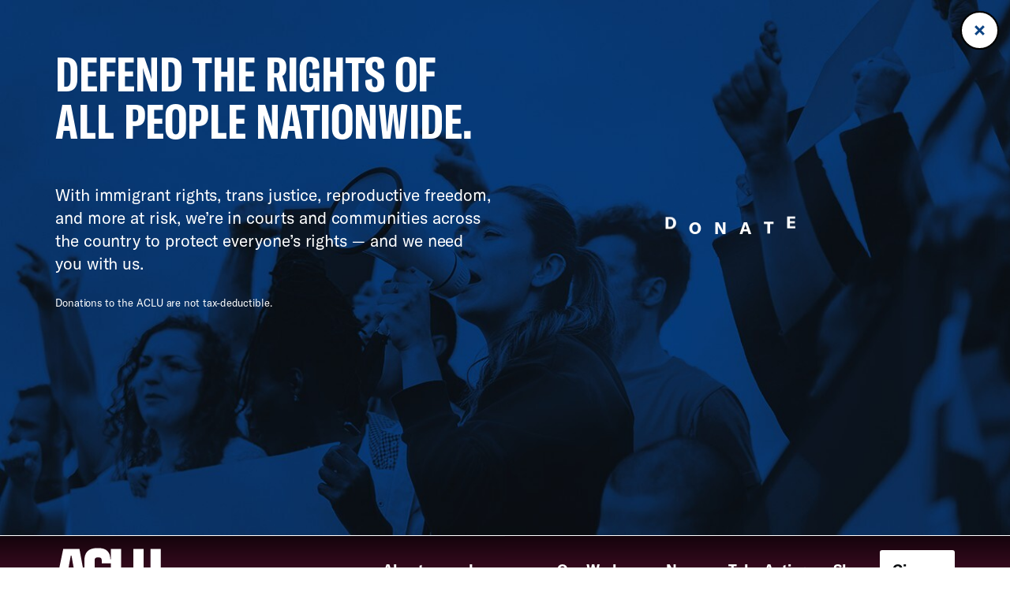

--- FILE ---
content_type: text/html; charset=UTF-8
request_url: https://www.aclu.org/cases/ward-v-wilbanks-et-al-case-profile?redirect=lgbt-rights%2Fward-v-wilbanks-et-al-case-profile
body_size: 12847
content:
<!DOCTYPE html>

<html class="no-js" lang="en-US">

	<head>

		<meta charset="UTF-8">
		<meta name="viewport" content="width=device-width, initial-scale=1.0" >

		<link rel="profile" href="https://gmpg.org/xfn/11">
	
		<meta name='robots' content='index, follow, max-image-preview:large, max-snippet:-1, max-video-preview:-1' />
	<style>img:is([sizes="auto" i], [sizes^="auto," i]) { contain-intrinsic-size: 3000px 1500px }</style>
	
	<!-- This site is optimized with the Yoast SEO plugin v26.1.1 - https://yoast.com/wordpress/plugins/seo/ -->
	<title>Ward v. Wilbanks et al. | American Civil Liberties Union</title>
	<meta name="description" content="A student in a counseling program claims a right to discriminate against clients who wish to discuss same-sex relationships on the grounds that it violates her religious beliefs." />
	<meta property="og:locale" content="en_US" />
	<meta property="og:type" content="article" />
	<meta property="og:title" content="Ward v. Wilbanks et al. | American Civil Liberties Union" />
	<meta property="og:description" content="A student in a counseling program claims a right to discriminate against clients who wish to discuss same-sex relationships on the grounds that it violates her religious beliefs." />
	<meta property="og:url" content="https://www.aclu.org/cases/ward-v-wilbanks-et-al-case-profile" />
	<meta property="og:site_name" content="American Civil Liberties Union" />
	<meta property="article:modified_time" content="2023-01-26T14:08:05+00:00" />
	<meta property="og:image" content="https://assets.aclu.org/live/uploads/2022/02/LGBTQ-Rights.jpg" />
	<meta name="twitter:card" content="summary_large_image" />
	<meta name="twitter:site" content="@aclu" />
	<script type="application/ld+json" class="yoast-schema-graph">{"@context":"https://schema.org","@graph":[{"@type":"NewsArticle","@id":"https://www.aclu.org/cases/ward-v-wilbanks-et-al-case-profile","url":"https://www.aclu.org/cases/ward-v-wilbanks-et-al-case-profile","name":"Ward v. Wilbanks et al. | American Civil Liberties Union","isPartOf":{"@id":"https://www.aclu.org/#website"},"datePublished":"2011-10-03T16:06:16+00:00","dateModified":"2023-01-26T14:08:05+00:00","description":"","inLanguage":"en-US","potentialAction":[{"@type":"ReadAction","target":["https://www.aclu.org/cases/ward-v-wilbanks-et-al-case-profile"]}],"image":false,"headline":"Ward v. Wilbanks et al."},{"@type":"WebSite","@id":"https://www.aclu.org/#website","url":"https://www.aclu.org/","name":"American Civil Liberties Union","description":"The ACLU dares to create a more perfect union — beyond one person, party, or side. Our mission is to realize this promise of the United States Constitution for all and expand the reach of its guarantees.","inLanguage":"en-US"}]}</script>
	<!-- / Yoast SEO plugin. -->


<link rel='dns-prefetch' href='//cdn-pci.optimizely.com' />
<link rel='dns-prefetch' href='//www.aclu.org' />
<link rel='dns-prefetch' href='//assets.gospringboard.io' />
<link rel='dns-prefetch' href='//assets.aclu.org' />
<style id='wp-emoji-styles-inline-css' type='text/css'>

	img.wp-smiley, img.emoji {
		display: inline !important;
		border: none !important;
		box-shadow: none !important;
		height: 1em !important;
		width: 1em !important;
		margin: 0 0.07em !important;
		vertical-align: -0.1em !important;
		background: none !important;
		padding: 0 !important;
	}
</style>
<style id='classic-theme-styles-inline-css' type='text/css'>
/*! This file is auto-generated */
.wp-block-button__link{color:#fff;background-color:#32373c;border-radius:9999px;box-shadow:none;text-decoration:none;padding:calc(.667em + 2px) calc(1.333em + 2px);font-size:1.125em}.wp-block-file__button{background:#32373c;color:#fff;text-decoration:none}
</style>
<link rel='stylesheet' id='gutenberg-pdfjs-css' href='https://www.aclu.org/wp-content/plugins/pdfjs-viewer-shortcode/inc/../blocks/dist/style.css?ver=2.2.3' type='text/css' media='all' />
<style id='global-styles-inline-css' type='text/css'>
:root{--wp--preset--aspect-ratio--square: 1;--wp--preset--aspect-ratio--4-3: 4/3;--wp--preset--aspect-ratio--3-4: 3/4;--wp--preset--aspect-ratio--3-2: 3/2;--wp--preset--aspect-ratio--2-3: 2/3;--wp--preset--aspect-ratio--16-9: 16/9;--wp--preset--aspect-ratio--9-16: 9/16;--wp--preset--color--black: #000000;--wp--preset--color--cyan-bluish-gray: #abb8c3;--wp--preset--color--white: #ffffff;--wp--preset--color--pale-pink: #f78da7;--wp--preset--color--vivid-red: #cf2e2e;--wp--preset--color--luminous-vivid-orange: #ff6900;--wp--preset--color--luminous-vivid-amber: #fcb900;--wp--preset--color--light-green-cyan: #7bdcb5;--wp--preset--color--vivid-green-cyan: #00d084;--wp--preset--color--pale-cyan-blue: #8ed1fc;--wp--preset--color--vivid-cyan-blue: #0693e3;--wp--preset--color--vivid-purple: #9b51e0;--wp--preset--gradient--vivid-cyan-blue-to-vivid-purple: linear-gradient(135deg,rgba(6,147,227,1) 0%,rgb(155,81,224) 100%);--wp--preset--gradient--light-green-cyan-to-vivid-green-cyan: linear-gradient(135deg,rgb(122,220,180) 0%,rgb(0,208,130) 100%);--wp--preset--gradient--luminous-vivid-amber-to-luminous-vivid-orange: linear-gradient(135deg,rgba(252,185,0,1) 0%,rgba(255,105,0,1) 100%);--wp--preset--gradient--luminous-vivid-orange-to-vivid-red: linear-gradient(135deg,rgba(255,105,0,1) 0%,rgb(207,46,46) 100%);--wp--preset--gradient--very-light-gray-to-cyan-bluish-gray: linear-gradient(135deg,rgb(238,238,238) 0%,rgb(169,184,195) 100%);--wp--preset--gradient--cool-to-warm-spectrum: linear-gradient(135deg,rgb(74,234,220) 0%,rgb(151,120,209) 20%,rgb(207,42,186) 40%,rgb(238,44,130) 60%,rgb(251,105,98) 80%,rgb(254,248,76) 100%);--wp--preset--gradient--blush-light-purple: linear-gradient(135deg,rgb(255,206,236) 0%,rgb(152,150,240) 100%);--wp--preset--gradient--blush-bordeaux: linear-gradient(135deg,rgb(254,205,165) 0%,rgb(254,45,45) 50%,rgb(107,0,62) 100%);--wp--preset--gradient--luminous-dusk: linear-gradient(135deg,rgb(255,203,112) 0%,rgb(199,81,192) 50%,rgb(65,88,208) 100%);--wp--preset--gradient--pale-ocean: linear-gradient(135deg,rgb(255,245,203) 0%,rgb(182,227,212) 50%,rgb(51,167,181) 100%);--wp--preset--gradient--electric-grass: linear-gradient(135deg,rgb(202,248,128) 0%,rgb(113,206,126) 100%);--wp--preset--gradient--midnight: linear-gradient(135deg,rgb(2,3,129) 0%,rgb(40,116,252) 100%);--wp--preset--font-size--small: 13px;--wp--preset--font-size--medium: 20px;--wp--preset--font-size--large: 36px;--wp--preset--font-size--x-large: 42px;--wp--preset--spacing--20: 0.44rem;--wp--preset--spacing--30: 0.67rem;--wp--preset--spacing--40: 1rem;--wp--preset--spacing--50: 1.5rem;--wp--preset--spacing--60: 2.25rem;--wp--preset--spacing--70: 3.38rem;--wp--preset--spacing--80: 5.06rem;--wp--preset--shadow--natural: 6px 6px 9px rgba(0, 0, 0, 0.2);--wp--preset--shadow--deep: 12px 12px 50px rgba(0, 0, 0, 0.4);--wp--preset--shadow--sharp: 6px 6px 0px rgba(0, 0, 0, 0.2);--wp--preset--shadow--outlined: 6px 6px 0px -3px rgba(255, 255, 255, 1), 6px 6px rgba(0, 0, 0, 1);--wp--preset--shadow--crisp: 6px 6px 0px rgba(0, 0, 0, 1);}:where(.is-layout-flex){gap: 0.5em;}:where(.is-layout-grid){gap: 0.5em;}body .is-layout-flex{display: flex;}.is-layout-flex{flex-wrap: wrap;align-items: center;}.is-layout-flex > :is(*, div){margin: 0;}body .is-layout-grid{display: grid;}.is-layout-grid > :is(*, div){margin: 0;}:where(.wp-block-columns.is-layout-flex){gap: 2em;}:where(.wp-block-columns.is-layout-grid){gap: 2em;}:where(.wp-block-post-template.is-layout-flex){gap: 1.25em;}:where(.wp-block-post-template.is-layout-grid){gap: 1.25em;}.has-black-color{color: var(--wp--preset--color--black) !important;}.has-cyan-bluish-gray-color{color: var(--wp--preset--color--cyan-bluish-gray) !important;}.has-white-color{color: var(--wp--preset--color--white) !important;}.has-pale-pink-color{color: var(--wp--preset--color--pale-pink) !important;}.has-vivid-red-color{color: var(--wp--preset--color--vivid-red) !important;}.has-luminous-vivid-orange-color{color: var(--wp--preset--color--luminous-vivid-orange) !important;}.has-luminous-vivid-amber-color{color: var(--wp--preset--color--luminous-vivid-amber) !important;}.has-light-green-cyan-color{color: var(--wp--preset--color--light-green-cyan) !important;}.has-vivid-green-cyan-color{color: var(--wp--preset--color--vivid-green-cyan) !important;}.has-pale-cyan-blue-color{color: var(--wp--preset--color--pale-cyan-blue) !important;}.has-vivid-cyan-blue-color{color: var(--wp--preset--color--vivid-cyan-blue) !important;}.has-vivid-purple-color{color: var(--wp--preset--color--vivid-purple) !important;}.has-black-background-color{background-color: var(--wp--preset--color--black) !important;}.has-cyan-bluish-gray-background-color{background-color: var(--wp--preset--color--cyan-bluish-gray) !important;}.has-white-background-color{background-color: var(--wp--preset--color--white) !important;}.has-pale-pink-background-color{background-color: var(--wp--preset--color--pale-pink) !important;}.has-vivid-red-background-color{background-color: var(--wp--preset--color--vivid-red) !important;}.has-luminous-vivid-orange-background-color{background-color: var(--wp--preset--color--luminous-vivid-orange) !important;}.has-luminous-vivid-amber-background-color{background-color: var(--wp--preset--color--luminous-vivid-amber) !important;}.has-light-green-cyan-background-color{background-color: var(--wp--preset--color--light-green-cyan) !important;}.has-vivid-green-cyan-background-color{background-color: var(--wp--preset--color--vivid-green-cyan) !important;}.has-pale-cyan-blue-background-color{background-color: var(--wp--preset--color--pale-cyan-blue) !important;}.has-vivid-cyan-blue-background-color{background-color: var(--wp--preset--color--vivid-cyan-blue) !important;}.has-vivid-purple-background-color{background-color: var(--wp--preset--color--vivid-purple) !important;}.has-black-border-color{border-color: var(--wp--preset--color--black) !important;}.has-cyan-bluish-gray-border-color{border-color: var(--wp--preset--color--cyan-bluish-gray) !important;}.has-white-border-color{border-color: var(--wp--preset--color--white) !important;}.has-pale-pink-border-color{border-color: var(--wp--preset--color--pale-pink) !important;}.has-vivid-red-border-color{border-color: var(--wp--preset--color--vivid-red) !important;}.has-luminous-vivid-orange-border-color{border-color: var(--wp--preset--color--luminous-vivid-orange) !important;}.has-luminous-vivid-amber-border-color{border-color: var(--wp--preset--color--luminous-vivid-amber) !important;}.has-light-green-cyan-border-color{border-color: var(--wp--preset--color--light-green-cyan) !important;}.has-vivid-green-cyan-border-color{border-color: var(--wp--preset--color--vivid-green-cyan) !important;}.has-pale-cyan-blue-border-color{border-color: var(--wp--preset--color--pale-cyan-blue) !important;}.has-vivid-cyan-blue-border-color{border-color: var(--wp--preset--color--vivid-cyan-blue) !important;}.has-vivid-purple-border-color{border-color: var(--wp--preset--color--vivid-purple) !important;}.has-vivid-cyan-blue-to-vivid-purple-gradient-background{background: var(--wp--preset--gradient--vivid-cyan-blue-to-vivid-purple) !important;}.has-light-green-cyan-to-vivid-green-cyan-gradient-background{background: var(--wp--preset--gradient--light-green-cyan-to-vivid-green-cyan) !important;}.has-luminous-vivid-amber-to-luminous-vivid-orange-gradient-background{background: var(--wp--preset--gradient--luminous-vivid-amber-to-luminous-vivid-orange) !important;}.has-luminous-vivid-orange-to-vivid-red-gradient-background{background: var(--wp--preset--gradient--luminous-vivid-orange-to-vivid-red) !important;}.has-very-light-gray-to-cyan-bluish-gray-gradient-background{background: var(--wp--preset--gradient--very-light-gray-to-cyan-bluish-gray) !important;}.has-cool-to-warm-spectrum-gradient-background{background: var(--wp--preset--gradient--cool-to-warm-spectrum) !important;}.has-blush-light-purple-gradient-background{background: var(--wp--preset--gradient--blush-light-purple) !important;}.has-blush-bordeaux-gradient-background{background: var(--wp--preset--gradient--blush-bordeaux) !important;}.has-luminous-dusk-gradient-background{background: var(--wp--preset--gradient--luminous-dusk) !important;}.has-pale-ocean-gradient-background{background: var(--wp--preset--gradient--pale-ocean) !important;}.has-electric-grass-gradient-background{background: var(--wp--preset--gradient--electric-grass) !important;}.has-midnight-gradient-background{background: var(--wp--preset--gradient--midnight) !important;}.has-small-font-size{font-size: var(--wp--preset--font-size--small) !important;}.has-medium-font-size{font-size: var(--wp--preset--font-size--medium) !important;}.has-large-font-size{font-size: var(--wp--preset--font-size--large) !important;}.has-x-large-font-size{font-size: var(--wp--preset--font-size--x-large) !important;}
:where(.wp-block-post-template.is-layout-flex){gap: 1.25em;}:where(.wp-block-post-template.is-layout-grid){gap: 1.25em;}
:where(.wp-block-columns.is-layout-flex){gap: 2em;}:where(.wp-block-columns.is-layout-grid){gap: 2em;}
:root :where(.wp-block-pullquote){font-size: 1.5em;line-height: 1.6;}
</style>
<link rel='stylesheet' id='aclu_common_css-css' href='https://www.aclu.org/wp-content/themes/aclu-wp/dist/assets/css/common-BOJasODW.css?ver=6.8.3' type='text/css' media='all' />
<link rel='stylesheet' id='aclu_caseinterior_css-css' href='https://www.aclu.org/wp-content/themes/aclu-wp/dist/assets/css/caseinterior-C-oPaHnT.css?ver=6.8.3' type='text/css' media='all' />
<script type="text/javascript" src="https://cdn-pci.optimizely.com/js/16943591923.js?ver=6.8.3" id="aclu_optimizely-js"></script>
<script type="text/javascript" src="https://www.aclu.org/shared/js/aclu-heap-production.js?ver=6.8.3" id="aclu_heap-js"></script>
<script type="text/javascript" defer src="https://assets.gospringboard.io/v1/rmst.js?brand_url=rms.gospringboard.io&amp;app_id=WtUEvY8HhKU5&amp;ver=6.8.3" id="springboard-jssdk"></script>
<script type="text/javascript" src="https://www.aclu.org/shared/js/aclu-cookies.js?ver=6.8.3" id="aclu_cookies-js"></script>
<script type="module" defer src="https://www.aclu.org/wp-content/themes/aclu-wp/dist/assets/js/caseinterior-Cx_Q3Tya.js?ver=6.8.3" id="aclu_caseinterior-js"></script>
<script type="module" defer src="https://www.aclu.org/wp-content/themes/aclu-wp/dist/assets/js/commonlast-DtUacvuH.js?ver=6.8.3" id="aclu_commonlast-js"></script>
<link rel="https://api.w.org/" href="https://www.aclu.org/wp-json/" /><link rel="alternate" title="JSON" type="application/json" href="https://www.aclu.org/wp-json/wp/v2/case/55123" /><link rel="EditURI" type="application/rsd+xml" title="RSD" href="https://www.aclu.org/xmlrpc.php?rsd" />
<meta name="generator" content="WordPress 6.8.3" />
<link rel='shortlink' href='https://www.aclu.org/?p=55123' />
<link rel="alternate" title="oEmbed (JSON)" type="application/json+oembed" href="https://www.aclu.org/wp-json/oembed/1.0/embed?url=https%3A%2F%2Fwww.aclu.org%2Fcases%2Fward-v-wilbanks-et-al-case-profile" />
<link rel="alternate" title="oEmbed (XML)" type="text/xml+oembed" href="https://www.aclu.org/wp-json/oembed/1.0/embed?url=https%3A%2F%2Fwww.aclu.org%2Fcases%2Fward-v-wilbanks-et-al-case-profile&#038;format=xml" />
<link rel="alternate" href="https://live-aclu-wp.pantheonsite.io/cases/ward-v-wilbanks-et-al-case-profile/" hreflang="x-default" /><link rel="icon" href="https://assets.aclu.org/live/uploads/2024/11/apple-touch-icon.png@2x-150x150.png" sizes="32x32" />
<link rel="icon" href="https://assets.aclu.org/live/uploads/2024/11/apple-touch-icon.png@2x-300x300.png" sizes="192x192" />
<link rel="apple-touch-icon" href="https://assets.aclu.org/live/uploads/2024/11/apple-touch-icon.png@2x-300x300.png" />
<meta name="msapplication-TileImage" content="https://assets.aclu.org/live/uploads/2024/11/apple-touch-icon.png@2x-300x300.png" />
	</head>

	<body class="wp-singular case-template-default single single-case postid-55123 wp-theme-aclu-wp multiple-domain-www-aclu-org">
				<div id="acluwp-global-components">
<div class="giving-banner">
  <responsivecomponentwrapper id="banner-wrapper">
    <template v-slot:default="{ isTouch, deviceBySize }">
      <wordpressbanner
        :device-by-size="deviceBySize"
        :prod-site-name="'Case'"
        :server-supplied-banner-settings="{&quot;ok&quot;:true,&quot;banners&quot;:[{&quot;cta_type&quot;:&quot;donate&quot;,&quot;cta&quot;:{&quot;title&quot;:&quot;Defend the rights of all people nationwide.&quot;,&quot;description&quot;:&quot;&lt;p&gt;With immigrant rights, trans justice, reproductive freedom, and more at risk, we\u2019re in courts and communities across the country to protect everyone\u2019s rights \u2014 and we need you with us.&lt;\/p&gt;\n&quot;,&quot;donate_url_for_desktop&quot;:&quot;https:\/\/action.aclu.org\/give\/now-iframe?cid=7013r000001QG7h&quot;,&quot;donate_url_for_mobile&quot;:&quot;https:\/\/action.aclu.org\/give\/now-iframe?cid=7013r000001QGVh&quot;,&quot;disable_iframe_embed&quot;:false,&quot;text_color&quot;:&quot;#FFFFFF&quot;,&quot;background_color&quot;:&quot;#231F21&quot;,&quot;springboard_goal_id&quot;:null,&quot;use_alternate_banner_design&quot;:null,&quot;disclaimer_override&quot;:null,&quot;background_image_for_desktop&quot;:&quot;https:\/\/assets.aclu.org\/live\/uploads\/2025\/06\/Giving-Banner_Desktop-1.jpeg&quot;,&quot;countdown_clock_start_time&quot;:null,&quot;countdown_clock_end_time&quot;:null,&quot;background_image_for_mobile&quot;:&quot;https:\/\/assets.aclu.org\/live\/uploads\/2025\/06\/Giving-Banner_Mobile-1.jpeg&quot;},&quot;start&quot;:&quot;2025-06-30T14:12:00&quot;,&quot;end&quot;:&quot;2025-11-20T18:04:00&quot;,&quot;sites&quot;:[&quot;Issue&quot;,&quot;News&quot;,&quot;Case&quot;,&quot;Podcast&quot;,&quot;Action&quot;,&quot;Page&quot;,&quot;Press_Release&quot;,&quot;Affiliate_Info&quot;,&quot;Campaign&quot;,&quot;Publication&quot;],&quot;frequency&quot;:&quot;day&quot;,&quot;timezone&quot;:&quot;et&quot;},{&quot;cta_type&quot;:&quot;donate&quot;,&quot;cta&quot;:{&quot;title&quot;:&quot;GIVING TUESDAY&quot;,&quot;description&quot;:&quot;&lt;p&gt;We\u2019re in the fight of our lifetime and need your help: Donate towards our $1 million Giving Tuesday goal today and protect civil liberties for all.&lt;\/p&gt;\n&quot;,&quot;donate_url_for_desktop&quot;:&quot;https:\/\/action.aclu.org\/give\/now-iframe?cid=7xxxr00ddddd6b&quot;,&quot;donate_url_for_mobile&quot;:&quot;https:\/\/action.aclu.org\/give\/now-iframe?cid=7xxxr00dddddP2&quot;,&quot;disable_iframe_embed&quot;:false,&quot;text_color&quot;:&quot;#FFFFFF&quot;,&quot;background_color&quot;:&quot;#231F21&quot;,&quot;springboard_goal_id&quot;:2821,&quot;use_alternate_banner_design&quot;:null,&quot;disclaimer_override&quot;:null,&quot;background_image_for_desktop&quot;:&quot;https:\/\/assets.aclu.org\/live\/uploads\/2025\/11\/Web-Banner-Desktop-1400x700-2-copy-1.jpeg&quot;,&quot;countdown_clock_start_time&quot;:null,&quot;countdown_clock_end_time&quot;:null,&quot;background_image_for_mobile&quot;:&quot;https:\/\/assets.aclu.org\/live\/uploads\/2025\/11\/GT-Web-Banner-mobile-1.jpg&quot;},&quot;start&quot;:&quot;2025-11-30T08:01:00&quot;,&quot;end&quot;:&quot;2025-12-02T18:00:00&quot;,&quot;sites&quot;:[&quot;Issue&quot;,&quot;News&quot;,&quot;Case&quot;,&quot;Podcast&quot;,&quot;Action&quot;,&quot;Page&quot;,&quot;Press_Release&quot;,&quot;Affiliate_Info&quot;,&quot;Campaign&quot;,&quot;Publication&quot;],&quot;frequency&quot;:&quot;day&quot;,&quot;timezone&quot;:&quot;et&quot;},{&quot;cta_type&quot;:&quot;donate&quot;,&quot;cta&quot;:{&quot;title&quot;:&quot;2X MATCH FOR GIVING TUESDAY &quot;,&quot;description&quot;:&quot;&lt;p&gt;This is the fight of our lifetime but together, we can defend civil liberties against the Trump administration: Donate by midnight and your gift will be matched up to $250,000. &lt;\/p&gt;\n&quot;,&quot;donate_url_for_desktop&quot;:&quot;https:\/\/action.aclu.org\/give\/now-iframe?cid=7xxxr00ddddd6b&quot;,&quot;donate_url_for_mobile&quot;:&quot;https:\/\/action.aclu.org\/give\/now-iframe?cid=7xxxr00dddddP2&quot;,&quot;disable_iframe_embed&quot;:false,&quot;text_color&quot;:&quot;#FFFFFF&quot;,&quot;background_color&quot;:&quot;#231F21&quot;,&quot;springboard_goal_id&quot;:null,&quot;use_alternate_banner_design&quot;:null,&quot;disclaimer_override&quot;:&quot;Disclaimer: All gifts will be matched dollar-for-dollar through 12\/02 at 11:59pm. Contributions to the American Civil Liberties Union are not tax deductible.&quot;,&quot;background_image_for_desktop&quot;:&quot;https:\/\/assets.aclu.org\/live\/uploads\/2025\/11\/Web-Banner-Desktop-1400x700-2-copy-1.jpeg&quot;,&quot;countdown_clock_start_time&quot;:null,&quot;countdown_clock_end_time&quot;:&quot;2025-12-03T00:00:00&quot;,&quot;background_image_for_mobile&quot;:&quot;https:\/\/assets.aclu.org\/live\/uploads\/2025\/11\/GT-Web-Banner-mobile-1.jpg&quot;},&quot;start&quot;:&quot;2025-12-02T18:01:00&quot;,&quot;end&quot;:&quot;2025-12-03T00:00:00&quot;,&quot;sites&quot;:[&quot;Issue&quot;,&quot;News&quot;,&quot;Case&quot;,&quot;Podcast&quot;,&quot;Action&quot;,&quot;Page&quot;,&quot;Press_Release&quot;,&quot;Affiliate_Info&quot;,&quot;Campaign&quot;,&quot;Publication&quot;],&quot;frequency&quot;:&quot;day&quot;,&quot;timezone&quot;:&quot;et&quot;},{&quot;cta_type&quot;:&quot;donate&quot;,&quot;cta&quot;:{&quot;title&quot;:&quot;ACLU DEMOCRACY FUND&quot;,&quot;description&quot;:&quot;&lt;p&gt;Rush a gift toward our critical fund before 12\/31 and help push back and win against the Trump administration attacks on civil liberties.&lt;\/p&gt;\n&quot;,&quot;donate_url_for_desktop&quot;:&quot;https:\/\/action.aclu.org\/give\/now-iframe?cid=7xxxr00ddddd6b&quot;,&quot;donate_url_for_mobile&quot;:&quot;https:\/\/action.aclu.org\/give\/now-iframe?cid=7xxxr00dddddP2&quot;,&quot;disable_iframe_embed&quot;:false,&quot;text_color&quot;:&quot;#FFFFFF&quot;,&quot;background_color&quot;:&quot;#231F21&quot;,&quot;springboard_goal_id&quot;:null,&quot;use_alternate_banner_design&quot;:null,&quot;disclaimer_override&quot;:null,&quot;background_image_for_desktop&quot;:&quot;https:\/\/assets.aclu.org\/live\/uploads\/2025\/11\/Web-Banner-Desktop-1400x700-2-copy-1.jpeg&quot;,&quot;countdown_clock_start_time&quot;:null,&quot;countdown_clock_end_time&quot;:null,&quot;background_image_for_mobile&quot;:&quot;https:\/\/assets.aclu.org\/live\/uploads\/2025\/11\/GT-Web-Banner-mobile-1.jpg&quot;},&quot;start&quot;:&quot;2025-12-03T00:01:00&quot;,&quot;end&quot;:&quot;2025-12-26T00:00:00&quot;,&quot;sites&quot;:[&quot;Issue&quot;,&quot;News&quot;,&quot;Case&quot;,&quot;Podcast&quot;,&quot;Action&quot;,&quot;Page&quot;,&quot;Press_Release&quot;,&quot;Affiliate_Info&quot;,&quot;Campaign&quot;,&quot;Publication&quot;],&quot;frequency&quot;:&quot;day&quot;,&quot;timezone&quot;:&quot;et&quot;},{&quot;cta_type&quot;:&quot;donate&quot;,&quot;cta&quot;:{&quot;title&quot;:&quot;DEFEND THE RIGHTS OF ALL PEOPLE NATIONWIDE. &quot;,&quot;description&quot;:&quot;&lt;p&gt;With immigrant rights, trans justice, reproductive freedom, and more at risk, we\u2019re in courts and communities across the country to protect everyone\u2019s rights \u2014 and we need you with us.&lt;\/p&gt;\n&quot;,&quot;donate_url_for_desktop&quot;:&quot;https:\/\/action.aclu.org\/give\/now-iframe?cid=7013r000001QG7h&quot;,&quot;donate_url_for_mobile&quot;:&quot;https:\/\/action.aclu.org\/give\/now-iframe?cid=7013r000001QGVh&quot;,&quot;disable_iframe_embed&quot;:false,&quot;text_color&quot;:&quot;#FFFFFF&quot;,&quot;background_color&quot;:&quot;#231F21&quot;,&quot;springboard_goal_id&quot;:null,&quot;use_alternate_banner_design&quot;:null,&quot;disclaimer_override&quot;:null,&quot;background_image_for_desktop&quot;:&quot;https:\/\/assets.aclu.org\/live\/uploads\/2025\/11\/Web-Banner-Desktop-1400x700-2-copy-1.jpeg&quot;,&quot;countdown_clock_start_time&quot;:null,&quot;countdown_clock_end_time&quot;:null,&quot;background_image_for_mobile&quot;:&quot;https:\/\/assets.aclu.org\/live\/uploads\/2025\/11\/GT-Web-Banner-mobile-1.jpg&quot;},&quot;start&quot;:&quot;2025-11-20T18:05:00&quot;,&quot;end&quot;:&quot;2025-11-30T08:00:00&quot;,&quot;sites&quot;:[&quot;Issue&quot;,&quot;News&quot;,&quot;Case&quot;,&quot;Podcast&quot;,&quot;Action&quot;,&quot;Page&quot;,&quot;Press_Release&quot;,&quot;Affiliate_Info&quot;,&quot;Campaign&quot;,&quot;Publication&quot;],&quot;frequency&quot;:&quot;day&quot;,&quot;timezone&quot;:&quot;et&quot;}],&quot;hide_on_pages_wp&quot;:[36394,36733,36747,31873,31889,31928,31752,35695,36089,36069,36234,36548,36594,36832,36870,37562,47714,51904,52168,52342,52822,3742,88215,88209,89306,104754,135068,136009,136015,136001,136007,137137,137143,137141,137139,137451,137744,137697,138084,138147,59550,144463,145431,144469,144829,144906,144479,144485,144547,144967,144972,142926,158666,159333,132560,160036,127974,145968,160079,160040,160037,160038,186442,186479,188106,159757,188091,189058,190842,190213,198371,197585,1304,102860,157178,198526,185589,185606,160350,185669,185610,207758,190473,152654,148815,117545,189070,190189,190217,213895,213882,213168,213905,213898,213909,213889,213913,214014,214020,214098,134146,107279,151535,149058,216415,155722]}" 
        :wp-url="'https://www.aclu.org/wp-json/api/'"
                :page-id="55123"
              />
    </template>
  </responsivecomponentwrapper>
</div><!-- a space is added after $wrapperclasses so there's a space between it and $border_bottom_class -->
<div class="header__wrapper is-relative header__wrapper-case-interior bottom-border" style="background-color: transparent;">
  <div class="container is-full-print-container">
    <div class="full-navigation">
      <a href="#content" class="screenreader-only appear-on-focus" style="color: #0C4383;">Skip navigation</a>
      <brandednav
        :suppress-sticky="false"
        :suppress-c-t-a-s="false"
        logo-color="#ffffff"
        link-color="#ffffff"
        donate-link-color="#090C0F"
      />
    </div>
  </div>
</div>




<div id="content" class="case-interior" role="main">
    <div class="hero__gradient-bg"></div>
    <!-- hero -->
    <div class="case__hero columns is-gapless is-flex is-flex-direction-column-reverse-touch is-relative">

        <div class="column is-full-touch is-half-desktop">
            <img src='https://www.aclu.org/wp-content/themes/aclu-wp/img/content-types/fallback-case-lg.jpg' class='case__hero-image' />
        </div>
        <div class="column is-full-touch is-half-desktop is-flex-touch is-justify-content-center has-background-burgundy">
            <div class="case__hero-text-wrapper is-flex is-flex-direction-column is-justify-content-center has-text-white pl-24-desktop pr-24-desktop">
                <div class="mb-3 breadcrumbs">
                    <a href="/court-cases" class="has-text-white is-special-size-21 is-size-5-mobile has-font-family-compressed is-uppercase">Court Cases</a>
                    <span class="breadcrumbs__divider">›</span>
                </div>
                <h1 class="mb-4 is-size-2-mobile">Ward v. Wilbanks et al.</h1>
                                    <div class="is-relative mb-8 has-case-issue-icon">
                                                    <a href="https://www.aclu.org/issues/lgbtq-rights" class="has-text-white has-text-weight-bold is-size-6">LGBTQ Rights,</a>
                                                    <a href="https://www.aclu.org/issues/religious-liberty" class="has-text-white has-text-weight-bold is-size-6">Religious Liberty</a>
                                            </div>
                                <div class="is-size-6">
                                            <div class="mb-3 has-text-weight-bold"><span>Location: </span>
                                                            <a href="/court-cases?location=MI" class="has-text-white">Michigan</a>
                                                    </div>
                                                                                                                            <div><span class="has-text-weight-bold">Last Update:</span> October 4, 2011</div>
                                    </div>
            </div>
        </div>
    </div>

    <!-- CTA -->
    <div class="case__whats-at-stake-wrapper  container p-none-mobile mb-16-tablet mb-12-mobile has-background-white">

    <div class="px-8-mobile pt-8-touch pt-16-desktop pb-4 pb-8-tablet pb-12-desktop pl-24-desktop pr-24-desktop pl-12-tablet pr-12-tablet">
                    <div class="columns is-gapless is-multiline is-flex">
                <div class="column is-half-tablet is-full-mobile">
                    <h2 class="is-special-size-30 is-size-5-mobile has-font-family-compressed is-uppercase mb-8-tablet mb-4-mobile">What's at Stake</h2>
                </div>
                <div class="social-share column is-flex is-half-tablet is-full-mobile">
                    <socialgroup url="https://www.aclu.org/cases/ward-v-wilbanks-et-al-case-profile" text="Ward v. Wilbanks et al." />
                </div>
                <div class="column is-full mb-4-mobile has-font-family-serif is-special-size-21">
                    <p>A student in a counseling program claims a right to discriminate against clients who wish to discuss same-sex relationships on the grounds that it violates her religious beliefs.</p>
                </div>
            </div>
        
            </div>

    <div class="case__email-signup-form has-text-white">
        <div class="px-12-tablet">
                            
<div style="">
  <emailsignupslim
    id="hp__email_signup_inline_banner"
    :springboard-info="{&quot;marketSource&quot;:{&quot;ms&quot;:&quot;news_cta_email&quot;,&quot;initms&quot;:&quot;news_cta_email&quot;}}"
    :springboard-info-phone="{&quot;marketSource&quot;:{&quot;ms&quot;:&quot;news_cta_phone&quot;,&quot;initms&quot;:&quot;news_cta_phone&quot;}}"
    :button-style="{&quot;backgroundColor&quot;:&quot;#0C4383&quot;,&quot;color&quot;:&quot;#FAF6F0&quot;}"
    :form-style="{&quot;borderColor&quot;:&quot;#0C4383&quot;,&quot;color&quot;:&quot;#0C4383&quot;}"
    prefix-for-id=""
    :heading-text="'Stay informed about our latest work in the courts.'"    :button-text="'Sign up'"    :three-column-heading="true"
  />
</div>        </div>
    </div>

</div>
    <div class="section pt-none">
        <div class="container">

            <div class="columns is-multiline">
                <div class="column is-3-desktop is-full-touch">
                    <!-- jumplinks -->
                                        <jumplinkbar
                        class="mb-12-touch"
                        :hide-on-touch='false'
                        :items='{&quot;summary&quot;:&quot;Summary&quot;,&quot;legal-documents&quot;:&quot;Legal Documents&quot;,&quot;press-releases&quot;:&quot;Press Releases&quot;,&quot;other-documents&quot;:&quot;Other Documents&quot;}'
                        :color='{"hex" : "#88194D", "rgb": "105, 27, 64" }'
                        :offset-val="120"
                    />
                </div>

                <div class="case__summary-wrapper column is-9-desktop is-full-touch pt-none-touch">
                                            <div class="pb-12 is-relative">
                            <h2 id="summary" class="mb-12 is-section-title is-size-3-touch is-flex is-align-items-center with-line with-line-gray-2 has-text-off-black">Summary</h2>
                            
                            <div class="is-clearfix">

                                                                <div class="is-rich-text">
                                    <p>After Julea Ward, a graduate student at Eastern Michigan State University enrolled in the school counseling program, refused to work with a gay client, she was dismissed from the program for failing to adhere to the American Counseling Association’s Code of Ethics, which the university’s counseling program follows. A would-be high school counselor, Ward claimed that because of her religious beliefs, she had a right to refuse to counsel any clients who wished to discuss same-sex relationships or unmarried sexual relationships – regardless of the harm such discrimination could cause to clients who came to her for counseling.</p>
<p>The Code of Ethics of Ward’s intended profession states that counselors must avoid imposing their values on clients, and that counselors may not discriminate based on sexual orientation. As a prospective school counselor, Ward’s refusal to work with gay clients would be particularly problematic. LGBT students are vulnerable to harassment, depression, and even suicide. School counselors are important sources of support for such students - in one study, 42% of gay and lesbian high school students sought help from a school counselor. Being rejected by a counselor who should provide support could cause great harm to a student struggling with issues related to his or her sexuality.</p>
<p>A lower court upheld Ward’s dismissal from the program. The Sixth Circuit Court of Appeals issued a decision holding that there were factual disputes about whether the student was indeed dismissed because of her failure to comply with the code of ethics, and the case was remanded to the Eastern District of Michigan. The ACLU and the ACLU of Michigan filed a friend-of-the court brief supporting the university.</p>
                                </div>
                            </div>
                        </div>
                    
                    
                                            <div class="pb-12-desktop pb-24-touch">
                            <h2 id="legal-documents" class="mb-12-desktop mb-8-touch is-section-title is-size-3-touch is-flex is-align-items-center with-line with-line-gray-2 has-text-off-black">Legal Documents</h2>
                                <div class="pl-8 ml-4 is-relative">

                <div class="legal-documents__wrapper ">

            <showmore 
                                    :show-full-content-on-load="true"
                 
            v-slot="{ toggleVisibleContent, showFullContent }">

                <div class="legal-documents__group-wrapper is-relative mb-4 ">
                    <div class="legal-documents__heading-info-tag-wrapper is-flex">
                                                
                    </div>
                    <ul v-show="showFullContent" class=" mb-8">
                                                                                <legaldocument  :document-slug="&quot;ward-v-wilbanks-brief-amici-curiae-american-counseling-association&quot;">
                                <template v-slot="{openModal}">
                                    <li class="mb-4 is-flex">
                                        <span class="mr-4">10/03/2011</span>
                                        <br class="is-hidden-tablet" />
                                        <a @click.prevent="openModal" href="#" class="legal-documents__link has-text-off-black">
                                            Ward v. Wilbanks - Brief of Amici Curiae American Counseling Association                                        </a>
                                    </li>
                                </template>
                                <template v-slot:modalcontent="slotProps">
                                    <div class="container pt-12">
    <div class="columns is-desktop is-relative has-background-white pb-24-touch">
        <div class="column px-12-desktop pt-12-desktop pt-8-mobile is-two-fifths-desktop is-full-touch is-flex is-flex-direction-column is-justify-content-space-between">
            <div>
                <div class="is-uppercase has-text-burgundy has-font-family-compressed is-size-6-mobile mb-4"><a href="#" @click.prevent="slotProps.closeModal" class="has-text-burgundy no-underline">Ward v. Wilbanks et al.</a><span class="icon caret right is-burgundy-7"></span>Legal Documents</div>
                <div class="is-special-size-30 has-text-burgundy has-font-family-compressed is-size-4-mobile mb-4">Ward v. Wilbanks - Brief of Amici Curiae American Counseling Association</div>
                
                                    <p class="has-text-burgundy is-size-6 is-size-7-mobile"><span class="has-text-weight-bold">Date Filed:</span> 10/03/2011</p>
                                                                    <p class="has-text-burgundy is-size-6 is-size-7-mobile"><span class="has-text-weight-bold">Affiliate:</span> Michigan</p>
                
                <a class="no-underline is-flex has-text-off-black my-8 my-6-mobile" href="https://assets.aclu.org/live/uploads/legal-documents/aca_amicus_curiae_brief_ward_v._wilbanks.pdf" download>
                    <b class="is-capitalized is-size-6 is-flex is-align-items-center">Download Document<span class="ml-4 icon download button is-rounded is-outlined"></span></b>
                </a>

                <div class="social-share is-flex">
                    <socialgroup url="https://www.aclu.org/cases/ward-v-wilbanks-et-al-case-profile?document=ward-v-wilbanks-brief-amici-curiae-american-counseling-association" text="Ward v. Wilbanks - Brief of Amici Curiae American Counseling Association" />
                </div>
            </div>

        </div>
        <div class="column is-three-fifths-desktop is-full-touch">
            <div class="pdf-wrapper is-relative">
                <div><iframe width="100%" height="800px" src="https://www.aclu.org/wp-content/plugins/pdfjs-viewer-shortcode/pdfjs/web/viewer.php?file=https://assets.aclu.org/live/uploads/legal-documents/aca_amicus_curiae_brief_ward_v._wilbanks.pdf&#038;attachment_id=0&#038;dButton=true&#038;pButton=true&#038;oButton=false&#038;sButton=true&#038;editButtons=true&#038;pagemode=none&#038;_wpnonce=8d7eaba06e" title="Embedded PDF" class="pdfjs-iframe"></iframe></div>            </div>
        </div>

        <div class="modal__pagination is-flex is-justify-content-flex-start">
            <div class="modal__pagination-btn-wrapper">
                                <a href="https://www.aclu.org/cases/ward-v-wilbanks-et-al-case-profile?document=ward-v-wilbanks-amicus-brief" class="columns pb-4-desktop pb-3-touch pt-16-desktop pt-12-touch mt-4-desktop is-relative is-flex is-justify-content-center no-underline has-text-off-black">
                        <leftcaretbutton class="modal__pagination-btn column"></leftcaretbutton>
                        <span class="is-size-7 column">Older document</span>
                    </a>
                  
            </div>
            <div class="modal__pagination-btn-wrapper">
                        </div>
        </div>
    </div>
</div>                                </template>
                            </legaldocument>
                                                                                                    </ul>
                </div>
            </showmore>
        </div>
                <div class="legal-documents__wrapper ">

            <showmore 
                                    :show-full-content-on-load="true"
                 
            v-slot="{ toggleVisibleContent, showFullContent }">

                <div class="legal-documents__group-wrapper is-relative mb-4 ">
                    <div class="legal-documents__heading-info-tag-wrapper is-flex">
                                                
                    </div>
                    <ul v-show="showFullContent" class=" mb-8">
                                                                                <legaldocument  :document-slug="&quot;ward-v-wilbanks-amicus-brief&quot;">
                                <template v-slot="{openModal}">
                                    <li class="mb-4 is-flex">
                                        <span class="mr-4">02/11/2011</span>
                                        <br class="is-hidden-tablet" />
                                        <a @click.prevent="openModal" href="#" class="legal-documents__link has-text-off-black">
                                            Ward v. Wilbanks - Amicus Brief                                        </a>
                                    </li>
                                </template>
                                <template v-slot:modalcontent="slotProps">
                                    <div class="container pt-12">
    <div class="columns is-desktop is-relative has-background-white pb-24-touch">
        <div class="column px-12-desktop pt-12-desktop pt-8-mobile is-two-fifths-desktop is-full-touch is-flex is-flex-direction-column is-justify-content-space-between">
            <div>
                <div class="is-uppercase has-text-burgundy has-font-family-compressed is-size-6-mobile mb-4"><a href="#" @click.prevent="slotProps.closeModal" class="has-text-burgundy no-underline">Ward v. Wilbanks et al.</a><span class="icon caret right is-burgundy-7"></span>Legal Documents</div>
                <div class="is-special-size-30 has-text-burgundy has-font-family-compressed is-size-4-mobile mb-4">Ward v. Wilbanks - Amicus Brief</div>
                
                                    <p class="has-text-burgundy is-size-6 is-size-7-mobile"><span class="has-text-weight-bold">Date Filed:</span> 02/11/2011</p>
                                                                    <p class="has-text-burgundy is-size-6 is-size-7-mobile"><span class="has-text-weight-bold">Affiliate:</span> Michigan</p>
                
                <a class="no-underline is-flex has-text-off-black my-8 my-6-mobile" href="https://assets.aclu.org/live/uploads/legal-documents/wardvwilbanks_amici20110211.pdf" download>
                    <b class="is-capitalized is-size-6 is-flex is-align-items-center">Download Document<span class="ml-4 icon download button is-rounded is-outlined"></span></b>
                </a>

                <div class="social-share is-flex">
                    <socialgroup url="https://www.aclu.org/cases/ward-v-wilbanks-et-al-case-profile?document=ward-v-wilbanks-amicus-brief" text="Ward v. Wilbanks - Amicus Brief" />
                </div>
            </div>

        </div>
        <div class="column is-three-fifths-desktop is-full-touch">
            <div class="pdf-wrapper is-relative">
                <div><iframe width="100%" height="800px" src="https://www.aclu.org/wp-content/plugins/pdfjs-viewer-shortcode/pdfjs/web/viewer.php?file=https://assets.aclu.org/live/uploads/legal-documents/wardvwilbanks_amici20110211.pdf&#038;attachment_id=0&#038;dButton=true&#038;pButton=true&#038;oButton=false&#038;sButton=true&#038;editButtons=true&#038;pagemode=none&#038;_wpnonce=8d7eaba06e" title="Embedded PDF" class="pdfjs-iframe"></iframe></div>            </div>
        </div>

        <div class="modal__pagination is-flex is-justify-content-flex-start">
            <div class="modal__pagination-btn-wrapper">
              
            </div>
            <div class="modal__pagination-btn-wrapper">
                                <a href="https://www.aclu.org/cases/ward-v-wilbanks-et-al-case-profile?document=ward-v-wilbanks-brief-amici-curiae-american-counseling-association" class="columns pb-4-desktop pb-3-touch pt-16-desktop pt-12-touch mt-4-desktop is-relative is-flex is-justify-content-center no-underline has-text-off-black">
                        <rightcaretbutton class="modal__pagination-btn column"></rightcaretbutton>
                        <span class="is-size-7 column">Newer document</span>
                    </a>
                            </div>
        </div>
    </div>
</div>                                </template>
                            </legaldocument>
                                                                                                    </ul>
                </div>
            </showmore>
        </div>
            </div>

                        </div>
                                                                <div class="pb-12">
                            <h2 id="press-releases" class="mb-12-desktop mb-8-touch is-section-title is-size-3-touch is-flex is-align-items-center with-line with-line-gray-2 has-text-off-black">Press Releases</h2>
                            <div>
                                
                                    <div class="blocklink-container columns is-multiline">

                                        <div class="column is-3-desktop is-full-tablet pb-none-touch pr-none-desktop">
                                            <div class="is-flex">
                                                <div class="has-text-weight-bold has-text-burgundy is-size-6 mr-3 mt-2">Oct 04, 2011</div>
                                                <div class="is-flex-grow-1 is-hidden-touch mt-2 pl-2 pr-2">
                                                    <div class="is-article-separator is-article-separator-burgundy-7"></div>
                                                </div>
                                            </div>
                                        </div>

                                        <div class="column is-9-desktop is-full-tablet pt-3-touch pb-3-touch">
                                            <p class="has-font-family-compressed has-text-dark is-special-size-30">Appeals Court to Hear Case of Counseling Student Dismissed from Program for Refusing to Work with LGBT Clients</p>
                                        </div>

                                        <a href="https://www.aclu.org/press-releases/appeals-court-hear-case-counseling-student-dismissed-program-refusing-work-lgbt" class="hp__latest_news_link blocklink">
                                            <span class="screenreader-only">Appeals Court to Hear Case of Counseling Student Dismissed from Program for Refusing to Work with LGBT Clients</span>
                                        </a>
                                    </div>

                                
                                    <div class="blocklink-container columns is-multiline">

                                        <div class="column is-3-desktop is-full-tablet pb-none-touch pr-none-desktop">
                                            <div class="is-flex">
                                                <div class="has-text-weight-bold has-text-burgundy is-size-6 mr-3 mt-2">Feb 11, 2011</div>
                                                <div class="is-flex-grow-1 is-hidden-touch mt-2 pl-2 pr-2">
                                                    <div class="is-article-separator is-article-separator-burgundy-7"></div>
                                                </div>
                                            </div>
                                        </div>

                                        <div class="column is-9-desktop is-full-tablet pt-3-touch pb-3-touch">
                                            <p class="has-font-family-compressed has-text-dark is-special-size-30">ACLU Brief Argues That School Counselors Cannot Refuse To Counsel Gay And Lesbian Clients</p>
                                        </div>

                                        <a href="https://www.aclu.org/press-releases/aclu-brief-argues-school-counselors-cannot-refuse-counsel-gay-and-lesbian-clients" class="hp__latest_news_link blocklink">
                                            <span class="screenreader-only">ACLU Brief Argues That School Counselors Cannot Refuse To Counsel Gay And Lesbian Clients</span>
                                        </a>
                                    </div>

                                                                <div class="mt-4 mt-8-desktop columns is-mobile is-justify-content-center has-font-family-compressed has-text-dark">
                                    <nav class='mt-4 mt-8-desktop is-flex is-justify-content-center is-align-items-center has-text-weight-bold'></nav>                                </div>

                            </div>
                        </div>
                    
                    
                                            <h2 id="other-documents" class="mb-12-desktop mb-8-touch is-section-title is-size-3-touch is-flex is-align-items-center with-line with-line-gray-2 has-text-off-black">Other Documents</h2>
                                                    <div class="blocklink-container columns is-multiline mb-none-desktop">

                                <div class="column is-3-desktop is-full-tablet has-text-navy pb-none-touch pr-none-desktop">
                                    <div class="is-flex">
                                        <div class="has-text-weight-bold has-text-burgundy is-size-7-mobile is-size-6-tablet mr-3 mt-2-desktop">Jul 09, 2007</div>
                                        <div class="document__related-eyebrow is-size-7-mobile is-size-6-tablet is-hidden-desktop"><span class="mr-3">/</span>Document</div>
                                        <div class="is-flex-grow-1 is-hidden-touch mt-2 pl-2 pr-2">
                                            <div class="is-article-separator is-article-separator-burgundy-7"></div>
                                        </div>
                                    </div>
                                </div>

                                <div class="column is-9-desktop is-full-tablet pt-2-touch">
                                    <div class="document__related-eyebrow mt-3-desktop mb-3 is-size-6 is-hidden-touch">Document</div>
                                    <h3 class="has-font-family-compressed has-text-dark is-special-size-21-mobile is-size-4-tablet is-special-size-30-desktop">LGBT &amp; HIV Project Case Profiles</h3>
                                </div>

                                <a href="https://www.aclu.org/documents/lgbt-aids-project-case-profiles" class="hp__latest_news_link blocklink">
                                    <span class="screenreader-only">LGBT &amp; HIV Project Case Profiles</span>
                                </a>
                            </div>

                                        </div>

            </div>
        </div>
    </div>

    <!-- <div class="section has-background-pink pt-24-desktop pt-12-touch pb-none">
        <div class="container">
            <div class="columns is-desktop is-flex is-flex-wrap-wrap">
                <div class="case__vision-img-wrapper column is-two-fifths-desktop is-full-touch is-flex is-flex-direction-column is-justify-content-flex-end pl-24-touch pr-24-touch">
                    <img src="< // ADD BACK QUESTION MARK WHEN ADDING THIS BACK // php echo get_template_directory_uri(); ?>/img/liberty-aclu-vision.png" alt="Image of the Statue of Liberty" />
                </div>
                <div class="column is-three-fifths-desktop is-full-touch pb-24-desktop">
                    <h2 id="aclu-vision" class="mb-12-desktop mb-8-touch is-section-title is-size-3-touch is-flex is-align-items-center with-line with-line-gray-2 has-text-off-black">ACLU's Vision</h2>
                    <div class="is-rich-text">
                        <p>
                            Lorem ipsum dolor sit amet, consectetur adipiscing elit, sed do eiusmod tempor incididunt ut labore et dolore magna aliqua. Tristique senectus et netus et malesuada fames ac turpis. Pharetra diam sit amet nisl suscipit adipiscing. Sodales ut eu sem integer vitae. Cursus in hac habitasse platea dictumst quisque sagittis purus. In hendrerit gravida rutrum quisque. Nisl pretium fusce id velit ut tortor. Mauris pellentesque pulvinar pellentesque habitant morbi tristique senectus et netus. A arcu cursus vitae congue mauris rhoncus aenean vel elit. Id aliquet risus feugiat in ante metus. Leo a diam sollicitudin tempor id eu nisl nunc. Pretium viverra suspendisse potenti nullam ac tortor. Egestas diam in arcu cursus euismod quis viverra.
                        </p>
                        <p>
                            Proin fermentum leo vel orci porta non. Tortor pretium viverra suspendisse potenti nullam ac tortor vitae. Velit aliquet sagittis id consectetur purus ut faucibus. Vel elit scelerisque mauris pellentesque pulvinar pellentesque habitant. Felis eget velit aliquet sagittis id consectetur purus ut faucibus. Tempor nec feugiat nisl pretium fusce id velit ut tortor. Lacinia at quis risus sed vulputate odio. Magnis dis parturient montes nascetur ridiculus mus mauris vitae ultricies. Consequat mauris nunc congue nisi. Adipiscing elit pellentesque habitant morbi tristique senectus et netus et. Praesent elementum facilisis leo vel fringilla. Faucibus nisl tincidunt eget nullam non nisi est sit amet.
                        </p>
                    </div>
                </div>
            </div>
        </div>
    </div> -->

    <div class="cta__donate-wrapper is-align-items-center is-flex is-flex-wrap-wrap has-background-burgundy p-4">
    <span class="has-text-white has-text-weight-bold pr-8">Support our on-going litigation and work in the courts</span>
    <a href="https://action.aclu.org/give/now" class="button button_donate has-text-burgundy has-background-white mt-4-mobile">Donate now</a>
</div>
    
    <section class="learn-more__issues container pt-8-mobile pt-12-tablet pb-12-mobile pb-16-tablet">
        <div class="learn-more__issues__header mb-8 is-flex is-align-items-center with-line multiline-text-with-line is-relative">
            <h2 class="is-section-title is-size-3">
                <span>Learn More About the Issues in This Case</span>
            </h2>
        </div>
        <ul class="related-issues is-flex is-flex-wrap-wrap">
                            <li class="mr-4 mb-4 ml-none has-background-cream">
                    <a class="text-link no-underline" href="https://www.aclu.org/issues/lgbtq-rights">
                        <div class="is-inline-block add-hover-opacity has-text-weight-bold is-size-5 pl-4 pr-4 pt-2 pb-2">
                            LGBTQ Rights                        </div>
                    </a>
                </li>
                            <li class="mr-4 mb-4 ml-none has-background-cream">
                    <a class="text-link no-underline" href="https://www.aclu.org/issues/religious-liberty/using-religion-discriminate/religion-based-discrimination-against-lgbtq">
                        <div class="is-inline-block add-hover-opacity has-text-weight-bold is-size-5 pl-4 pr-4 pt-2 pb-2">
                            Religion-Based Discrimination Against LGBTQ People                        </div>
                    </a>
                </li>
                            <li class="mr-4 mb-4 ml-none has-background-cream">
                    <a class="text-link no-underline" href="https://www.aclu.org/issues/religious-liberty/using-religion-discriminate">
                        <div class="is-inline-block add-hover-opacity has-text-weight-bold is-size-5 pl-4 pr-4 pt-2 pb-2">
                            Using Religion to Discriminate                        </div>
                    </a>
                </li>
                            <li class="mr-4 mb-4 ml-none has-background-cream">
                    <a class="text-link no-underline" href="https://www.aclu.org/issues/religious-liberty">
                        <div class="is-inline-block add-hover-opacity has-text-weight-bold is-size-5 pl-4 pr-4 pt-2 pb-2">
                            Religious Liberty                        </div>
                    </a>
                </li>
                    </ul>
    </section>
</div>

<div class="footer-wrapper bg-blue-9 is-relative">
  <div class="container">
    <brandedfooter :suppress-c-t-a-s="false" />
  </div>
</div>    
    </div> <!--- closing acluwp-vue-components --->
    <script type="speculationrules">
{"prefetch":[{"source":"document","where":{"and":[{"href_matches":"\/*"},{"not":{"href_matches":["\/wp-*.php","\/wp-admin\/*","\/live\/uploads\/*","\/wp-content\/*","\/wp-content\/plugins\/*","\/wp-content\/themes\/aclu-wp\/*","\/*\\?(.+)"]}},{"not":{"selector_matches":"a[rel~=\"nofollow\"]"}},{"not":{"selector_matches":".no-prefetch, .no-prefetch a"}}]},"eagerness":"conservative"}]}
</script>
	<script type="text/javascript">
		document.addEventListener('DOMContentLoaded', () => {
			window.sendDataToHeap('Article Metadata',
				{
				articleTitle: 'Ward v. Wilbanks et al.',
				articleDatePublished: '2011-10-03 12:06:16',
				articleAuthors: '',
				articleKeywords: 'LGBTQ Rights, Religion-Based Discrimination Against LGBTQ People, Using Religion to Discriminate, Religious Liberty',
				metadataCategories: '{"assets":["none","header-layout-","color-scheme-","header-color-offblack_white"]}',
				tags: ''
				}
			)
		})
	</script>
	  </body>
</html>



--- FILE ---
content_type: text/html;charset=UTF-8
request_url: https://h.online-metrix.net/fp/ls_fp.html;CIS3SID=838E41E54EE02BB3EB76C26B0C21BCF2?org_id=3genrm2l&session_id=aclup-597772457943&nonce=407c0e21662548b3
body_size: 15358
content:
<html lang="en"><title>empty</title><body><script type="text/javascript">var td_5p=td_5p||{};td_5p.td_2a=function(td_q,td_w){try{var td_o=[""];var td_l=0;for(var td_t=0;td_t<td_w.length;++td_t){td_o.push(String.fromCharCode(td_q.charCodeAt(td_l)^td_w.charCodeAt(td_t)));td_l++;
if(td_l>=td_q.length){td_l=0;}}return td_o.join("");}catch(td_h){return null;}};td_5p.td_0y=function(td_k){if(!String||!String.fromCharCode||!parseInt){return null;}try{this.td_c=td_k;this.td_d="";this.td_f=function(td_d,td_C){if(0===this.td_d.length){var td_f=this.td_c.substr(0,32);
var td_m="";for(var td_s=32;td_s<td_k.length;td_s+=2){td_m+=String.fromCharCode(parseInt(td_k.substr(td_s,2),16));}this.td_d=td_5p.td_2a(td_f,td_m);}if(this.td_d.substr){return this.td_d.substr(td_d,td_C);
}};}catch(td_y){}return null;};td_5p.td_3w=function(td_C){if(td_C===null||td_C.length===null||!String||!String.fromCharCode){return null;}var td_S=null;try{var td_W="";var td_r=[];var td_N=String.fromCharCode(48)+String.fromCharCode(48)+String.fromCharCode(48);
var td_h=0;for(var td_J=0;td_J<td_C.length;++td_J){if(65+td_h>=126){td_h=0;}var td_q=(td_N+td_C.charCodeAt(td_h++)).slice(-3);td_r.push(td_q);}var td_e=td_r.join("");td_h=0;for(var td_J=0;td_J<td_e.length;
++td_J){if(65+td_h>=126){td_h=0;}var td_f=String.fromCharCode(65+td_h++);if(td_f!==[][[]]+""){td_W+=td_f;}}td_S=td_5p.td_2a(td_W,td_e);}catch(td_R){return null;}return td_S;};td_5p.td_2t=function(td_h){if(td_h===null||td_h.length===null){return null;
}var td_l="";try{var td_w="";var td_y=0;for(var td_R=0;td_R<td_h.length;++td_R){if(65+td_y>=126){td_y=0;}var td_v=String.fromCharCode(65+td_y++);if(td_v!==[][[]]+""){td_w+=td_v;}}var td_x=td_5p.td_2a(td_w,td_h);
var td_V=td_x.match(/.{1,3}/g);for(var td_R=0;td_R<td_V.length;++td_R){td_l+=String.fromCharCode(parseInt(td_V[td_R],10));}}catch(td_C){return null;}return td_l;};var td_5p=td_5p||{};td_5p.td_1z=function(){};td_5p.hasDebug=false;td_5p.trace=function(){};td_5p.hasTrace=false;td_5p.tdz_dc16559855b84828bb1337839eafcac9=new td_5p.td_0y("\x64\x63\x31\x36\x35\x35\x39\x38\x35\x35\x62\x38\x34\x38\x32\x38\x62\x62\x31\x33\x33\x37\x38\x33\x39\x65\x61\x66\x63\x61\x63\x39\x30\x64\x30\x64\x34\x31\x34\x33\x34\x31\x31\x35\x35\x30\x34\x62\x31\x35\x35\x63\x30\x63\x34\x65\x35\x35\x35\x34\x35\x62\x35\x63\x34\x32\x31\x36\x34\x38\x34\x33\x35\x36\x35\x38\x35\x61\x35\x39\x35\x63\x30\x36\x31\x35\x35\x36\x35\x32\x35\x33\x35\x30\x30\x64\x35\x31\x35\x35\x30\x36\x30\x65\x30\x63\x35\x34\x35\x62\x35\x62\x35\x31\x35\x30\x30\x34\x36\x33\x35\x62\x35\x61\x35\x38\x35\x64\x30\x31\x31\x36\x31\x31\x37\x32\x34\x31\x34\x35\x35\x39\x34\x61\x36\x34\x31\x36\x31\x35\x31\x34\x30\x61\x30\x66\x30\x34");
td_4G=function(){var td_oO=((typeof(td_5p.tdz_dc16559855b84828bb1337839eafcac9)!=="undefined"&&typeof(td_5p.tdz_dc16559855b84828bb1337839eafcac9.td_f)!=="undefined")?(td_5p.tdz_dc16559855b84828bb1337839eafcac9.td_f(0,21)):null);
var td_Wx=typeof window===((typeof(td_5p.tdz_dc16559855b84828bb1337839eafcac9)!=="undefined"&&typeof(td_5p.tdz_dc16559855b84828bb1337839eafcac9.td_f)!=="undefined")?(td_5p.tdz_dc16559855b84828bb1337839eafcac9.td_f(21,6)):null);
var td_A3=td_Wx?window:{};if(td_A3.JS_SHA256_NO_WINDOW){td_Wx=false;}var td_a5=!td_A3.JS_SHA256_NO_ARRAY_BUFFER&&typeof ArrayBuffer!==[][[]]+"";var td_oT=((typeof(td_5p.tdz_dc16559855b84828bb1337839eafcac9)!=="undefined"&&typeof(td_5p.tdz_dc16559855b84828bb1337839eafcac9.td_f)!=="undefined")?(td_5p.tdz_dc16559855b84828bb1337839eafcac9.td_f(27,16)):null).split("");
var td_SD=[-2147483648,8388608,32768,128];var td_jh=[24,16,8,0];var td_A9=[1116352408,1899447441,3049323471,3921009573,961987163,1508970993,2453635748,2870763221,3624381080,310598401,607225278,1426881987,1925078388,2162078206,2614888103,3248222580,3835390401,4022224774,264347078,604807628,770255983,1249150122,1555081692,1996064986,2554220882,2821834349,2952996808,3210313671,3336571891,3584528711,113926993,338241895,666307205,773529912,1294757372,1396182291,1695183700,1986661051,2177026350,2456956037,2730485921,2820302411,3259730800,3345764771,3516065817,3600352804,4094571909,275423344,430227734,506948616,659060556,883997877,958139571,1322822218,1537002063,1747873779,1955562222,2024104815,2227730452,2361852424,2428436474,2756734187,3204031479,3329325298];
var td_L=[];if(td_A3.JS_SHA256_NO_NODE_JS||!Array.isArray){Array.isArray=function(td_s3){return Object.prototype.toString.call(td_s3)===((typeof(td_5p.tdz_dc16559855b84828bb1337839eafcac9)!=="undefined"&&typeof(td_5p.tdz_dc16559855b84828bb1337839eafcac9.td_f)!=="undefined")?(td_5p.tdz_dc16559855b84828bb1337839eafcac9.td_f(43,14)):null);
};}if(td_a5&&(td_A3.JS_SHA256_NO_ARRAY_BUFFER_IS_VIEW||!ArrayBuffer.isView)){ArrayBuffer.isView=function(td_rc){return typeof td_rc===((typeof(td_5p.tdz_dc16559855b84828bb1337839eafcac9)!=="undefined"&&typeof(td_5p.tdz_dc16559855b84828bb1337839eafcac9.td_f)!=="undefined")?(td_5p.tdz_dc16559855b84828bb1337839eafcac9.td_f(21,6)):null)&&td_rc.buffer&&td_rc.buffer.constructor===ArrayBuffer;
};}instance=new td_jo(false,false);this.update=function(td_OG){instance.update(td_OG);};this.hash=function(td_LD){instance.update(td_LD);return instance.toString();};this.toString=function(){return instance.toString();
};function td_jo(){this.blocks=[0,0,0,0,0,0,0,0,0,0,0,0,0,0,0,0,0];this.h0=1779033703;this.h1=3144134277;this.h2=1013904242;this.h3=2773480762;this.h4=1359893119;this.h5=2600822924;this.h6=528734635;this.h7=1541459225;
this.block=this.start=this.bytes=this.hBytes=0;this.finalized=this.hashed=false;this.first=true;}td_jo.prototype.update=function(td_by){if(this.finalized){return;}var td_ZJ,td_d6=typeof td_by;if(td_d6!==((typeof(td_5p.tdz_dc16559855b84828bb1337839eafcac9)!=="undefined"&&typeof(td_5p.tdz_dc16559855b84828bb1337839eafcac9.td_f)!=="undefined")?(td_5p.tdz_dc16559855b84828bb1337839eafcac9.td_f(57,6)):null)){if(td_d6===((typeof(td_5p.tdz_dc16559855b84828bb1337839eafcac9)!=="undefined"&&typeof(td_5p.tdz_dc16559855b84828bb1337839eafcac9.td_f)!=="undefined")?(td_5p.tdz_dc16559855b84828bb1337839eafcac9.td_f(21,6)):null)){if(td_by===null){throw new Error(td_oO);
}else{if(td_a5&&td_by.constructor===ArrayBuffer){td_by=new Uint8Array(td_by);}else{if(!Array.isArray(td_by)){if(!td_a5||!ArrayBuffer.isView(td_by)){throw new Error(td_oO);}}}}}else{throw new Error(td_oO);
}td_ZJ=true;}var td_qD,td_SB=0,td_ME,td_oe=td_by.length,td_Sm=this.blocks;while(td_SB<td_oe){if(this.hashed){this.hashed=false;td_Sm[0]=this.block;td_Sm[16]=td_Sm[1]=td_Sm[2]=td_Sm[3]=td_Sm[4]=td_Sm[5]=td_Sm[6]=td_Sm[7]=td_Sm[8]=td_Sm[9]=td_Sm[10]=td_Sm[11]=td_Sm[12]=td_Sm[13]=td_Sm[14]=td_Sm[15]=0;
}if(td_ZJ){for(td_ME=this.start;td_SB<td_oe&&td_ME<64;++td_SB){td_Sm[td_ME>>2]|=td_by[td_SB]<<td_jh[td_ME++&3];}}else{for(td_ME=this.start;td_SB<td_oe&&td_ME<64;++td_SB){td_qD=td_by.charCodeAt(td_SB);if(td_qD<128){td_Sm[td_ME>>2]|=td_qD<<td_jh[td_ME++&3];
}else{if(td_qD<2048){td_Sm[td_ME>>2]|=(192|(td_qD>>6))<<td_jh[td_ME++&3];td_Sm[td_ME>>2]|=(128|(td_qD&63))<<td_jh[td_ME++&3];}else{if(td_qD<55296||td_qD>=57344){td_Sm[td_ME>>2]|=(224|(td_qD>>12))<<td_jh[td_ME++&3];
td_Sm[td_ME>>2]|=(128|((td_qD>>6)&63))<<td_jh[td_ME++&3];td_Sm[td_ME>>2]|=(128|(td_qD&63))<<td_jh[td_ME++&3];}else{td_qD=65536+(((td_qD&1023)<<10)|(td_by.charCodeAt(++td_SB)&1023));td_Sm[td_ME>>2]|=(240|(td_qD>>18))<<td_jh[td_ME++&3];
td_Sm[td_ME>>2]|=(128|((td_qD>>12)&63))<<td_jh[td_ME++&3];td_Sm[td_ME>>2]|=(128|((td_qD>>6)&63))<<td_jh[td_ME++&3];td_Sm[td_ME>>2]|=(128|(td_qD&63))<<td_jh[td_ME++&3];}}}}}this.lastByteIndex=td_ME;this.bytes+=td_ME-this.start;
if(td_ME>=64){this.block=td_Sm[16];this.start=td_ME-64;this.hash();this.hashed=true;}else{this.start=td_ME;}}if(this.bytes>4294967295){this.hBytes+=this.bytes/4294967296<<0;this.bytes=this.bytes%4294967296;
}return this;};td_jo.prototype.finalize=function(){if(this.finalized){return;}this.finalized=true;var td_C8=this.blocks,td_mS=this.lastByteIndex;td_C8[16]=this.block;td_C8[td_mS>>2]|=td_SD[td_mS&3];this.block=td_C8[16];
if(td_mS>=56){if(!this.hashed){this.hash();}td_C8[0]=this.block;td_C8[16]=td_C8[1]=td_C8[2]=td_C8[3]=td_C8[4]=td_C8[5]=td_C8[6]=td_C8[7]=td_C8[8]=td_C8[9]=td_C8[10]=td_C8[11]=td_C8[12]=td_C8[13]=td_C8[14]=td_C8[15]=0;
}td_C8[14]=this.hBytes<<3|this.bytes>>>29;td_C8[15]=this.bytes<<3;this.hash();};td_jo.prototype.hash=function(){var td_GA=this.h0,td_Tw=this.h1,td_Au=this.h2,td_Jm=this.h3,td_LJ=this.h4,td_au=this.h5,td_gq=this.h6,td_XC=this.h7,td_il=this.blocks,td_LP,td_Or,td_ns,td_LT,td_N7,td_VS,td_KU,td_b8,td_AR,td_Kv,td_Zv;
for(td_LP=16;td_LP<64;++td_LP){td_N7=td_il[td_LP-15];td_Or=((td_N7>>>7)|(td_N7<<25))^((td_N7>>>18)|(td_N7<<14))^(td_N7>>>3);td_N7=td_il[td_LP-2];td_ns=((td_N7>>>17)|(td_N7<<15))^((td_N7>>>19)|(td_N7<<13))^(td_N7>>>10);
td_il[td_LP]=td_il[td_LP-16]+td_Or+td_il[td_LP-7]+td_ns<<0;}td_Zv=td_Tw&td_Au;for(td_LP=0;td_LP<64;td_LP+=4){if(this.first){td_b8=704751109;td_N7=td_il[0]-210244248;td_XC=td_N7-1521486534<<0;td_Jm=td_N7+143694565<<0;
this.first=false;}else{td_Or=((td_GA>>>2)|(td_GA<<30))^((td_GA>>>13)|(td_GA<<19))^((td_GA>>>22)|(td_GA<<10));td_ns=((td_LJ>>>6)|(td_LJ<<26))^((td_LJ>>>11)|(td_LJ<<21))^((td_LJ>>>25)|(td_LJ<<7));td_b8=td_GA&td_Tw;
td_LT=td_b8^(td_GA&td_Au)^td_Zv;td_KU=(td_LJ&td_au)^(~td_LJ&td_gq);td_N7=td_XC+td_ns+td_KU+td_A9[td_LP]+td_il[td_LP];td_VS=td_Or+td_LT;td_XC=td_Jm+td_N7<<0;td_Jm=td_N7+td_VS<<0;}td_Or=((td_Jm>>>2)|(td_Jm<<30))^((td_Jm>>>13)|(td_Jm<<19))^((td_Jm>>>22)|(td_Jm<<10));
td_ns=((td_XC>>>6)|(td_XC<<26))^((td_XC>>>11)|(td_XC<<21))^((td_XC>>>25)|(td_XC<<7));td_AR=td_Jm&td_GA;td_LT=td_AR^(td_Jm&td_Tw)^td_b8;td_KU=(td_XC&td_LJ)^(~td_XC&td_au);td_N7=td_gq+td_ns+td_KU+td_A9[td_LP+1]+td_il[td_LP+1];
td_VS=td_Or+td_LT;td_gq=td_Au+td_N7<<0;td_Au=td_N7+td_VS<<0;td_Or=((td_Au>>>2)|(td_Au<<30))^((td_Au>>>13)|(td_Au<<19))^((td_Au>>>22)|(td_Au<<10));td_ns=((td_gq>>>6)|(td_gq<<26))^((td_gq>>>11)|(td_gq<<21))^((td_gq>>>25)|(td_gq<<7));
td_Kv=td_Au&td_Jm;td_LT=td_Kv^(td_Au&td_GA)^td_AR;td_KU=(td_gq&td_XC)^(~td_gq&td_LJ);td_N7=td_au+td_ns+td_KU+td_A9[td_LP+2]+td_il[td_LP+2];td_VS=td_Or+td_LT;td_au=td_Tw+td_N7<<0;td_Tw=td_N7+td_VS<<0;td_Or=((td_Tw>>>2)|(td_Tw<<30))^((td_Tw>>>13)|(td_Tw<<19))^((td_Tw>>>22)|(td_Tw<<10));
td_ns=((td_au>>>6)|(td_au<<26))^((td_au>>>11)|(td_au<<21))^((td_au>>>25)|(td_au<<7));td_Zv=td_Tw&td_Au;td_LT=td_Zv^(td_Tw&td_Jm)^td_Kv;td_KU=(td_au&td_gq)^(~td_au&td_XC);td_N7=td_LJ+td_ns+td_KU+td_A9[td_LP+3]+td_il[td_LP+3];
td_VS=td_Or+td_LT;td_LJ=td_GA+td_N7<<0;td_GA=td_N7+td_VS<<0;}this.h0=this.h0+td_GA<<0;this.h1=this.h1+td_Tw<<0;this.h2=this.h2+td_Au<<0;this.h3=this.h3+td_Jm<<0;this.h4=this.h4+td_LJ<<0;this.h5=this.h5+td_au<<0;
this.h6=this.h6+td_gq<<0;this.h7=this.h7+td_XC<<0;};td_jo.prototype.hex=function(){this.finalize();var td_QZ=this.h0,td_FG=this.h1,td_ed=this.h2,td_vq=this.h3,td_RD=this.h4,td_E2=this.h5,td_z3=this.h6,td_Cf=this.h7;
var td_xa=td_oT[(td_QZ>>28)&15]+td_oT[(td_QZ>>24)&15]+td_oT[(td_QZ>>20)&15]+td_oT[(td_QZ>>16)&15]+td_oT[(td_QZ>>12)&15]+td_oT[(td_QZ>>8)&15]+td_oT[(td_QZ>>4)&15]+td_oT[td_QZ&15]+td_oT[(td_FG>>28)&15]+td_oT[(td_FG>>24)&15]+td_oT[(td_FG>>20)&15]+td_oT[(td_FG>>16)&15]+td_oT[(td_FG>>12)&15]+td_oT[(td_FG>>8)&15]+td_oT[(td_FG>>4)&15]+td_oT[td_FG&15]+td_oT[(td_ed>>28)&15]+td_oT[(td_ed>>24)&15]+td_oT[(td_ed>>20)&15]+td_oT[(td_ed>>16)&15]+td_oT[(td_ed>>12)&15]+td_oT[(td_ed>>8)&15]+td_oT[(td_ed>>4)&15]+td_oT[td_ed&15]+td_oT[(td_vq>>28)&15]+td_oT[(td_vq>>24)&15]+td_oT[(td_vq>>20)&15]+td_oT[(td_vq>>16)&15]+td_oT[(td_vq>>12)&15]+td_oT[(td_vq>>8)&15]+td_oT[(td_vq>>4)&15]+td_oT[td_vq&15]+td_oT[(td_RD>>28)&15]+td_oT[(td_RD>>24)&15]+td_oT[(td_RD>>20)&15]+td_oT[(td_RD>>16)&15]+td_oT[(td_RD>>12)&15]+td_oT[(td_RD>>8)&15]+td_oT[(td_RD>>4)&15]+td_oT[td_RD&15]+td_oT[(td_E2>>28)&15]+td_oT[(td_E2>>24)&15]+td_oT[(td_E2>>20)&15]+td_oT[(td_E2>>16)&15]+td_oT[(td_E2>>12)&15]+td_oT[(td_E2>>8)&15]+td_oT[(td_E2>>4)&15]+td_oT[td_E2&15]+td_oT[(td_z3>>28)&15]+td_oT[(td_z3>>24)&15]+td_oT[(td_z3>>20)&15]+td_oT[(td_z3>>16)&15]+td_oT[(td_z3>>12)&15]+td_oT[(td_z3>>8)&15]+td_oT[(td_z3>>4)&15]+td_oT[td_z3&15];
td_xa+=td_oT[(td_Cf>>28)&15]+td_oT[(td_Cf>>24)&15]+td_oT[(td_Cf>>20)&15]+td_oT[(td_Cf>>16)&15]+td_oT[(td_Cf>>12)&15]+td_oT[(td_Cf>>8)&15]+td_oT[(td_Cf>>4)&15]+td_oT[td_Cf&15];return td_xa;};td_jo.prototype.toString=td_jo.prototype.hex;
};var td_0d={};td_0d.td_5i=function(td_W,td_Q){td_Q=(typeof td_Q===[][[]]+"")?true:td_Q;if(td_Q){td_W=td_3I.td_6f(td_W);}var td_n=[1518500249,1859775393,2400959708,3395469782];td_W+=String.fromCharCode(128);
var td_E=td_W.length/4+2;var td_x=Math.ceil(td_E/16);var td_b=new Array(td_x);for(var td_Y=0;td_Y<td_x;td_Y++){td_b[td_Y]=new Array(16);for(var td_r=0;td_r<16;td_r++){td_b[td_Y][td_r]=(td_W.charCodeAt(td_Y*64+td_r*4)<<24)|(td_W.charCodeAt(td_Y*64+td_r*4+1)<<16)|(td_W.charCodeAt(td_Y*64+td_r*4+2)<<8)|(td_W.charCodeAt(td_Y*64+td_r*4+3));
}}td_b[td_x-1][14]=((td_W.length-1)*8)/Math.pow(2,32);td_b[td_x-1][14]=Math.floor(td_b[td_x-1][14]);td_b[td_x-1][15]=((td_W.length-1)*8)&4294967295;var td_i=1732584193;var td_u=4023233417;var td_a=2562383102;
var td_U=271733878;var td_k=3285377520;var td_M=new Array(80);var td_j,td_F,td_A,td_K,td_v;for(var td_Y=0;td_Y<td_x;td_Y++){for(var td_C=0;td_C<16;td_C++){td_M[td_C]=td_b[td_Y][td_C];}for(var td_C=16;td_C<80;
td_C++){td_M[td_C]=td_0d.td_3E(td_M[td_C-3]^td_M[td_C-8]^td_M[td_C-14]^td_M[td_C-16],1);}td_j=td_i;td_F=td_u;td_A=td_a;td_K=td_U;td_v=td_k;for(var td_C=0;td_C<80;td_C++){var td_w=Math.floor(td_C/20);var td_t=(td_0d.td_3E(td_j,5)+td_0d.f(td_w,td_F,td_A,td_K)+td_v+td_n[td_w]+td_M[td_C])&4294967295;
td_v=td_K;td_K=td_A;td_A=td_0d.td_3E(td_F,30);td_F=td_j;td_j=td_t;}td_i=(td_i+td_j)&4294967295;td_u=(td_u+td_F)&4294967295;td_a=(td_a+td_A)&4294967295;td_U=(td_U+td_K)&4294967295;td_k=(td_k+td_v)&4294967295;
}return td_0d.td_2C(td_i)+td_0d.td_2C(td_u)+td_0d.td_2C(td_a)+td_0d.td_2C(td_U)+td_0d.td_2C(td_k);};td_0d.f=function(td_W,td_Y,td_i,td_b){switch(td_W){case 0:return(td_Y&td_i)^(~td_Y&td_b);case 1:return td_Y^td_i^td_b;
case 2:return(td_Y&td_i)^(td_Y&td_b)^(td_i&td_b);case 3:return td_Y^td_i^td_b;}};td_0d.td_3E=function(td_Z,td_U){return(td_Z<<td_U)|(td_Z>>>(32-td_U));};td_0d.td_2C=function(td_Z){var td_e="",td_W;for(var td_C=7;
td_C>=0;td_C--){td_W=(td_Z>>>(td_C*4))&15;td_e+=td_W.toString(16);}return td_e;};var td_3I={};td_3I.td_6f=function(td_W){var td_w=td_W.replace(/[\u0080-\u07ff]/g,function(td_t){var td_L=td_t.charCodeAt(0);
return String.fromCharCode(192|td_L>>6,128|td_L&63);});td_w=td_w.replace(/[\u0800-\uffff]/g,function(td_k){var td_U=td_k.charCodeAt(0);return String.fromCharCode(224|td_U>>12,128|td_U>>6&63,128|td_U&63);
});return td_w;};function td_6M(td_C){return td_0d.td_5i(td_C,true);}td_5p.tdz_e6467746b1ff46f683b198cb3cc9b188=new td_5p.td_0y("\x65\x36\x34\x36\x37\x37\x34\x36\x62\x31\x66\x66\x34\x36\x66\x36\x38\x33\x62\x31\x39\x38\x63\x62\x33\x63\x63\x39\x62\x31\x38\x38\x35\x35\x30\x36\x30\x34\x30\x36\x30\x37\x30\x37\x30\x34\x30\x36");
var td_L=(function(){function td_XM(td_gt,td_gf){td_gt=[td_gt[0]>>>16,td_gt[0]&65535,td_gt[1]>>>16,td_gt[1]&65535];td_gf=[td_gf[0]>>>16,td_gf[0]&65535,td_gf[1]>>>16,td_gf[1]&65535];var td_MI=[0,0,0,0];
td_MI[3]+=td_gt[3]+td_gf[3];td_MI[2]+=td_MI[3]>>>16;td_MI[3]&=65535;td_MI[2]+=td_gt[2]+td_gf[2];td_MI[1]+=td_MI[2]>>>16;td_MI[2]&=65535;td_MI[1]+=td_gt[1]+td_gf[1];td_MI[0]+=td_MI[1]>>>16;td_MI[1]&=65535;
td_MI[0]+=td_gt[0]+td_gf[0];td_MI[0]&=65535;return[(td_MI[0]<<16)|td_MI[1],(td_MI[2]<<16)|td_MI[3]];}function td_Oh(td_oV,td_sF){td_oV=[td_oV[0]>>>16,td_oV[0]&65535,td_oV[1]>>>16,td_oV[1]&65535];td_sF=[td_sF[0]>>>16,td_sF[0]&65535,td_sF[1]>>>16,td_sF[1]&65535];
var td_tp=[0,0,0,0];td_tp[3]+=td_oV[3]*td_sF[3];td_tp[2]+=td_tp[3]>>>16;td_tp[3]&=65535;td_tp[2]+=td_oV[2]*td_sF[3];td_tp[1]+=td_tp[2]>>>16;td_tp[2]&=65535;td_tp[2]+=td_oV[3]*td_sF[2];td_tp[1]+=td_tp[2]>>>16;
td_tp[2]&=65535;td_tp[1]+=td_oV[1]*td_sF[3];td_tp[0]+=td_tp[1]>>>16;td_tp[1]&=65535;td_tp[1]+=td_oV[2]*td_sF[2];td_tp[0]+=td_tp[1]>>>16;td_tp[1]&=65535;td_tp[1]+=td_oV[3]*td_sF[1];td_tp[0]+=td_tp[1]>>>16;
td_tp[1]&=65535;td_tp[0]+=(td_oV[0]*td_sF[3])+(td_oV[1]*td_sF[2])+(td_oV[2]*td_sF[1])+(td_oV[3]*td_sF[0]);td_tp[0]&=65535;return[(td_tp[0]<<16)|td_tp[1],(td_tp[2]<<16)|td_tp[3]];}function td_pY(td_Zb,td_LY){td_LY%=64;
if(td_LY===32){return[td_Zb[1],td_Zb[0]];}else{if(td_LY<32){return[(td_Zb[0]<<td_LY)|(td_Zb[1]>>>(32-td_LY)),(td_Zb[1]<<td_LY)|(td_Zb[0]>>>(32-td_LY))];}else{td_LY-=32;return[(td_Zb[1]<<td_LY)|(td_Zb[0]>>>(32-td_LY)),(td_Zb[0]<<td_LY)|(td_Zb[1]>>>(32-td_LY))];
}}}function td_Nd(td_SF,td_lU){td_lU%=64;if(td_lU===0){return td_SF;}else{if(td_lU<32){return[(td_SF[0]<<td_lU)|(td_SF[1]>>>(32-td_lU)),td_SF[1]<<td_lU];}else{return[td_SF[1]<<(td_lU-32),0];}}}function td_bG(td_q7,td_Sh){return[td_q7[0]^td_Sh[0],td_q7[1]^td_Sh[1]];
}function td_EP(td_pN){td_pN=td_bG(td_pN,[0,td_pN[0]>>>1]);td_pN=td_Oh(td_pN,[4283543511,3981806797]);td_pN=td_bG(td_pN,[0,td_pN[0]>>>1]);td_pN=td_Oh(td_pN,[3301882366,444984403]);td_pN=td_bG(td_pN,[0,td_pN[0]>>>1]);
return td_pN;}function td_e8(td_LQ,td_aM){td_LQ=td_LQ||"";td_aM=td_aM||0;var td_rN=td_LQ.length%16;var td_fP=td_LQ.length-td_rN;var td_Ys=[0,td_aM];var td_iI=[0,td_aM];var td_hq=[0,0];var td_MD=[0,0];var td_X6=[2277735313,289559509];
var td_pl=[1291169091,658871167];for(var td_eI=0;td_eI<td_fP;td_eI=td_eI+16){td_hq=[((td_LQ.charCodeAt(td_eI+4)&255))|((td_LQ.charCodeAt(td_eI+5)&255)<<8)|((td_LQ.charCodeAt(td_eI+6)&255)<<16)|((td_LQ.charCodeAt(td_eI+7)&255)<<24),((td_LQ.charCodeAt(td_eI)&255))|((td_LQ.charCodeAt(td_eI+1)&255)<<8)|((td_LQ.charCodeAt(td_eI+2)&255)<<16)|((td_LQ.charCodeAt(td_eI+3)&255)<<24)];
td_MD=[((td_LQ.charCodeAt(td_eI+12)&255))|((td_LQ.charCodeAt(td_eI+13)&255)<<8)|((td_LQ.charCodeAt(td_eI+14)&255)<<16)|((td_LQ.charCodeAt(td_eI+15)&255)<<24),((td_LQ.charCodeAt(td_eI+8)&255))|((td_LQ.charCodeAt(td_eI+9)&255)<<8)|((td_LQ.charCodeAt(td_eI+10)&255)<<16)|((td_LQ.charCodeAt(td_eI+11)&255)<<24)];
td_hq=td_Oh(td_hq,td_X6);td_hq=td_pY(td_hq,31);td_hq=td_Oh(td_hq,td_pl);td_Ys=td_bG(td_Ys,td_hq);td_Ys=td_pY(td_Ys,27);td_Ys=td_XM(td_Ys,td_iI);td_Ys=td_XM(td_Oh(td_Ys,[0,5]),[0,1390208809]);td_MD=td_Oh(td_MD,td_pl);
td_MD=td_pY(td_MD,33);td_MD=td_Oh(td_MD,td_X6);td_iI=td_bG(td_iI,td_MD);td_iI=td_pY(td_iI,31);td_iI=td_XM(td_iI,td_Ys);td_iI=td_XM(td_Oh(td_iI,[0,5]),[0,944331445]);}td_hq=[0,0];td_MD=[0,0];switch(td_rN){case 15:td_MD=td_bG(td_MD,td_Nd([0,td_LQ.charCodeAt(td_eI+14)],48));
case 14:td_MD=td_bG(td_MD,td_Nd([0,td_LQ.charCodeAt(td_eI+13)],40));case 13:td_MD=td_bG(td_MD,td_Nd([0,td_LQ.charCodeAt(td_eI+12)],32));case 12:td_MD=td_bG(td_MD,td_Nd([0,td_LQ.charCodeAt(td_eI+11)],24));
case 11:td_MD=td_bG(td_MD,td_Nd([0,td_LQ.charCodeAt(td_eI+10)],16));case 10:td_MD=td_bG(td_MD,td_Nd([0,td_LQ.charCodeAt(td_eI+9)],8));case 9:td_MD=td_bG(td_MD,[0,td_LQ.charCodeAt(td_eI+8)]);td_MD=td_Oh(td_MD,td_pl);
td_MD=td_pY(td_MD,33);td_MD=td_Oh(td_MD,td_X6);td_iI=td_bG(td_iI,td_MD);case 8:td_hq=td_bG(td_hq,td_Nd([0,td_LQ.charCodeAt(td_eI+7)],56));case 7:td_hq=td_bG(td_hq,td_Nd([0,td_LQ.charCodeAt(td_eI+6)],48));
case 6:td_hq=td_bG(td_hq,td_Nd([0,td_LQ.charCodeAt(td_eI+5)],40));case 5:td_hq=td_bG(td_hq,td_Nd([0,td_LQ.charCodeAt(td_eI+4)],32));case 4:td_hq=td_bG(td_hq,td_Nd([0,td_LQ.charCodeAt(td_eI+3)],24));case 3:td_hq=td_bG(td_hq,td_Nd([0,td_LQ.charCodeAt(td_eI+2)],16));
case 2:td_hq=td_bG(td_hq,td_Nd([0,td_LQ.charCodeAt(td_eI+1)],8));case 1:td_hq=td_bG(td_hq,[0,td_LQ.charCodeAt(td_eI)]);td_hq=td_Oh(td_hq,td_X6);td_hq=td_pY(td_hq,31);td_hq=td_Oh(td_hq,td_pl);td_Ys=td_bG(td_Ys,td_hq);
}td_Ys=td_bG(td_Ys,[0,td_LQ.length]);td_iI=td_bG(td_iI,[0,td_LQ.length]);td_Ys=td_XM(td_Ys,td_iI);td_iI=td_XM(td_iI,td_Ys);td_Ys=td_EP(td_Ys);td_iI=td_EP(td_iI);td_Ys=td_XM(td_Ys,td_iI);td_iI=td_XM(td_iI,td_Ys);
return(((typeof(td_5p.tdz_e6467746b1ff46f683b198cb3cc9b188)!=="undefined"&&typeof(td_5p.tdz_e6467746b1ff46f683b198cb3cc9b188.td_f)!=="undefined")?(td_5p.tdz_e6467746b1ff46f683b198cb3cc9b188.td_f(0,8)):null)+(td_Ys[0]>>>0).toString(16)).slice(-8)+(((typeof(td_5p.tdz_e6467746b1ff46f683b198cb3cc9b188)!=="undefined"&&typeof(td_5p.tdz_e6467746b1ff46f683b198cb3cc9b188.td_f)!=="undefined")?(td_5p.tdz_e6467746b1ff46f683b198cb3cc9b188.td_f(0,8)):null)+(td_Ys[1]>>>0).toString(16)).slice(-8)+(((typeof(td_5p.tdz_e6467746b1ff46f683b198cb3cc9b188)!=="undefined"&&typeof(td_5p.tdz_e6467746b1ff46f683b198cb3cc9b188.td_f)!=="undefined")?(td_5p.tdz_e6467746b1ff46f683b198cb3cc9b188.td_f(0,8)):null)+(td_iI[0]>>>0).toString(16)).slice(-8)+(((typeof(td_5p.tdz_e6467746b1ff46f683b198cb3cc9b188)!=="undefined"&&typeof(td_5p.tdz_e6467746b1ff46f683b198cb3cc9b188.td_f)!=="undefined")?(td_5p.tdz_e6467746b1ff46f683b198cb3cc9b188.td_f(0,8)):null)+(td_iI[1]>>>0).toString(16)).slice(-8);
}return{murmur3_hash128:td_e8};})();function td_5d(td_t0,td_t7){return td_L.murmur3_hash128(td_t0,td_t7);}td_5p.tdz_475b46e0f5f34a96aaa814ba7b134b14=new td_5p.td_0y("\x34\x37\x35\x62\x34\x36\x65\x30\x66\x35\x66\x33\x34\x61\x39\x36\x61\x61\x61\x38\x31\x34\x62\x61\x37\x62\x31\x33\x34\x62\x31\x34\x30\x34\x30\x36\x30\x37\x35\x31\x30\x30\x30\x33\x35\x33\x30\x37\x35\x65\x30\x63\x30\x37\x35\x31\x35\x37\x30\x35\x35\x63\x35\x30\x30\x34\x30\x66\x32\x38\x37\x65\x36\x33\x37\x35\x32\x66\x32\x34\x35\x65\x30\x34\x34\x33\x35\x32\x35\x39\x30\x37\x35\x34\x35\x39\x34\x34\x34\x33\x34\x63\x30\x33\x34\x36\x35\x66\x30\x34\x31\x64\x30\x32\x35\x63\x31\x35\x35\x32\x35\x36\x30\x64\x35\x63\x35\x32\x30\x30\x31\x33\x30\x38\x35\x39\x31\x63\x35\x63\x30\x62\x30\x35\x35\x33\x30\x37\x35\x66\x31\x65\x30\x35\x31\x31\x35\x30\x35\x61\x35\x30\x35\x35\x35\x61\x31\x61\x35\x37\x35\x39\x30\x39\x35\x66\x31\x34\x30\x66\x31\x34\x35\x34\x35\x36\x30\x30\x31\x31\x30\x36\x34\x64\x35\x31\x34\x64\x30\x38\x31\x64\x30\x34\x34\x62\x35\x61\x31\x37\x30\x34\x35\x64\x35\x63\x35\x35\x31\x36\x30\x62\x35\x38\x35\x31\x35\x31\x34\x31\x35\x39\x31\x34\x34\x36\x30\x61\x34\x33\x30\x66\x34\x31\x30\x66\x35\x63\x35\x61\x35\x62\x35\x38\x35\x34\x31\x32\x30\x65\x30\x64\x34\x64\x34\x35\x35\x31\x35\x39\x34\x31\x34\x33\x30\x64\x34\x31\x30\x39\x31\x39\x35\x30\x30\x31\x30\x34\x30\x66\x31\x37\x35\x39\x30\x37\x35\x32\x34\x32\x35\x66\x31\x64\x35\x34\x30\x35\x35\x36\x30\x38\x31\x34\x30\x33\x35\x36\x34\x34\x30\x35\x30\x34\x31\x33\x30\x32\x30\x31\x34\x34\x31\x61\x31\x32\x34\x35\x30\x31\x35\x66\x35\x63\x35\x61\x30\x31\x35\x34\x37\x39\x36\x37\x36\x66\x37\x38\x32\x65\x30\x36\x31\x38\x33\x64\x37\x64\x32\x61\x37\x64\x33\x32\x36\x37\x36\x34\x34\x66\x30\x61\x31\x38\x35\x31\x32\x63\x31\x32\x34\x30\x35\x63\x35\x38\x35\x30\x34\x66\x36\x66\x32\x66\x37\x64\x37\x62\x36\x30\x33\x36\x36\x31\x37\x39\x35\x64\x35\x34\x34\x37\x30\x64\x34\x37\x35\x39\x30\x33\x34\x34\x34\x38\x36\x64\x32\x62\x37\x66\x37\x63\x33\x35\x36\x64\x36\x36");
var td_5p=td_5p||{};if(typeof td_5p.td_5w===[][[]]+""){td_5p.td_5w=[];}td_5p.td_5f=function(){for(var td_n=0;td_n<td_5p.td_5w.length;++td_n){td_5p.td_5w[td_n]();}};td_5p.td_5m=function(td_w,td_M){try{var td_u=td_w.length+"&"+td_w;
var td_P="";var td_Q=((typeof(td_5p.tdz_475b46e0f5f34a96aaa814ba7b134b14)!=="undefined"&&typeof(td_5p.tdz_475b46e0f5f34a96aaa814ba7b134b14.td_f)!=="undefined")?(td_5p.tdz_475b46e0f5f34a96aaa814ba7b134b14.td_f(0,16)):null);
for(var td_H=0,td_t=0;td_H<td_u.length;td_H++){var td_n=td_u.charCodeAt(td_H)^td_M.charCodeAt(td_t)&10;if(++td_t===td_M.length){td_t=0;}td_P+=td_Q.charAt((td_n>>4)&15);td_P+=td_Q.charAt(td_n&15);}return td_P;
}catch(td_v){return null;}};td_5p.td_6s=function(){try{var td_Z=window.top.document;var td_t=td_Z.forms.length;return td_Z;}catch(td_w){return document;}};td_5p.td_0V=function(td_F){try{var td_E;if(typeof td_F===[][[]]+""){td_E=window;
}else{if(td_F==="t"){td_E=window.top;}else{if(td_F==="p"){td_E=window.parent;}else{td_E=window;}}}var td_A=td_E.document.forms.length;return td_E;}catch(td_i){return window;}};td_5p.add_lang_attr_html_tag=function(td_t){try{if(td_t===null){return;
}var td_M=td_t.getElementsByTagName(Number(485781).toString(30));if(td_M[0].getAttribute(Number(296632).toString(24))===null||td_M[0].getAttribute(Number(296632).toString(24))===""){td_M[0].setAttribute(Number(296632).toString(24),((typeof(td_5p.tdz_475b46e0f5f34a96aaa814ba7b134b14)!=="undefined"&&typeof(td_5p.tdz_475b46e0f5f34a96aaa814ba7b134b14.td_f)!=="undefined")?(td_5p.tdz_475b46e0f5f34a96aaa814ba7b134b14.td_f(16,2)):null));
}else{}}catch(td_Q){}};td_5p.load_iframe=function(td_x,td_v){var td_P=td_6Z(5);if(typeof(td_1S)!==[][[]]+""){td_1S(td_P,((typeof(td_5p.tdz_475b46e0f5f34a96aaa814ba7b134b14)!=="undefined"&&typeof(td_5p.tdz_475b46e0f5f34a96aaa814ba7b134b14.td_f)!=="undefined")?(td_5p.tdz_475b46e0f5f34a96aaa814ba7b134b14.td_f(18,6)):null));
}var td_M=td_v.createElement(((typeof(td_5p.tdz_475b46e0f5f34a96aaa814ba7b134b14)!=="undefined"&&typeof(td_5p.tdz_475b46e0f5f34a96aaa814ba7b134b14.td_f)!=="undefined")?(td_5p.tdz_475b46e0f5f34a96aaa814ba7b134b14.td_f(24,6)):null));
td_M.id=td_P;td_M.title=((typeof(td_5p.tdz_475b46e0f5f34a96aaa814ba7b134b14)!=="undefined"&&typeof(td_5p.tdz_475b46e0f5f34a96aaa814ba7b134b14.td_f)!=="undefined")?(td_5p.tdz_475b46e0f5f34a96aaa814ba7b134b14.td_f(30,5)):null);
td_M.setAttribute(((typeof(td_5p.tdz_475b46e0f5f34a96aaa814ba7b134b14)!=="undefined"&&typeof(td_5p.tdz_475b46e0f5f34a96aaa814ba7b134b14.td_f)!=="undefined")?(td_5p.tdz_475b46e0f5f34a96aaa814ba7b134b14.td_f(35,13)):null),Number(890830).toString(31));
td_M.setAttribute(((typeof(td_5p.tdz_475b46e0f5f34a96aaa814ba7b134b14)!=="undefined"&&typeof(td_5p.tdz_475b46e0f5f34a96aaa814ba7b134b14.td_f)!=="undefined")?(td_5p.tdz_475b46e0f5f34a96aaa814ba7b134b14.td_f(48,11)):null),Number(890830).toString(31));
td_M.width="0";td_M.height="0";if(typeof td_M.tabIndex!==[][[]]+""){td_M.tabIndex=((typeof(td_5p.tdz_475b46e0f5f34a96aaa814ba7b134b14)!=="undefined"&&typeof(td_5p.tdz_475b46e0f5f34a96aaa814ba7b134b14.td_f)!=="undefined")?(td_5p.tdz_475b46e0f5f34a96aaa814ba7b134b14.td_f(59,2)):null);
}if(typeof td_1H!==[][[]]+""&&td_1H!==null){td_M.setAttribute(((typeof(td_5p.tdz_475b46e0f5f34a96aaa814ba7b134b14)!=="undefined"&&typeof(td_5p.tdz_475b46e0f5f34a96aaa814ba7b134b14.td_f)!=="undefined")?(td_5p.tdz_475b46e0f5f34a96aaa814ba7b134b14.td_f(61,7)):null),td_1H);
}td_M.style=((typeof(td_5p.tdz_475b46e0f5f34a96aaa814ba7b134b14)!=="undefined"&&typeof(td_5p.tdz_475b46e0f5f34a96aaa814ba7b134b14.td_f)!=="undefined")?(td_5p.tdz_475b46e0f5f34a96aaa814ba7b134b14.td_f(68,83)):null);
td_M.setAttribute(((typeof(td_5p.tdz_475b46e0f5f34a96aaa814ba7b134b14)!=="undefined"&&typeof(td_5p.tdz_475b46e0f5f34a96aaa814ba7b134b14.td_f)!=="undefined")?(td_5p.tdz_475b46e0f5f34a96aaa814ba7b134b14.td_f(151,3)):null),td_x);
td_v.body.appendChild(td_M);};td_5p.csp_nonce=null;td_5p.td_2k=function(td_K){if(typeof td_K.currentScript!==[][[]]+""&&td_K.currentScript!==null){var td_A=td_K.currentScript.getAttribute(((typeof(td_5p.tdz_475b46e0f5f34a96aaa814ba7b134b14)!=="undefined"&&typeof(td_5p.tdz_475b46e0f5f34a96aaa814ba7b134b14.td_f)!=="undefined")?(td_5p.tdz_475b46e0f5f34a96aaa814ba7b134b14.td_f(154,5)):null));
if(typeof td_A!==[][[]]+""&&td_A!==null&&td_A!==""){td_5p.csp_nonce=td_A;}else{if(typeof td_K.currentScript.nonce!==[][[]]+""&&td_K.currentScript.nonce!==null&&td_K.currentScript.nonce!==""){td_5p.csp_nonce=td_K.currentScript.nonce;
}}}};td_5p.td_4A=function(td_F){if(td_5p.csp_nonce!==null){td_F.setAttribute(((typeof(td_5p.tdz_475b46e0f5f34a96aaa814ba7b134b14)!=="undefined"&&typeof(td_5p.tdz_475b46e0f5f34a96aaa814ba7b134b14.td_f)!=="undefined")?(td_5p.tdz_475b46e0f5f34a96aaa814ba7b134b14.td_f(154,5)):null),td_5p.csp_nonce);
if(td_F.getAttribute(((typeof(td_5p.tdz_475b46e0f5f34a96aaa814ba7b134b14)!=="undefined"&&typeof(td_5p.tdz_475b46e0f5f34a96aaa814ba7b134b14.td_f)!=="undefined")?(td_5p.tdz_475b46e0f5f34a96aaa814ba7b134b14.td_f(154,5)):null))!==td_5p.csp_nonce){td_F.nonce=td_5p.csp_nonce;
}}};td_5p.td_5A=function(){try{return new ActiveXObject(activeXMode);}catch(td_i){return null;}};td_5p.td_6L=function(){if(window.XMLHttpRequest){return new XMLHttpRequest();}if(window.ActiveXObject){var td_K=[((typeof(td_5p.tdz_475b46e0f5f34a96aaa814ba7b134b14)!=="undefined"&&typeof(td_5p.tdz_475b46e0f5f34a96aaa814ba7b134b14.td_f)!=="undefined")?(td_5p.tdz_475b46e0f5f34a96aaa814ba7b134b14.td_f(159,18)):null),((typeof(td_5p.tdz_475b46e0f5f34a96aaa814ba7b134b14)!=="undefined"&&typeof(td_5p.tdz_475b46e0f5f34a96aaa814ba7b134b14.td_f)!=="undefined")?(td_5p.tdz_475b46e0f5f34a96aaa814ba7b134b14.td_f(177,14)):null),((typeof(td_5p.tdz_475b46e0f5f34a96aaa814ba7b134b14)!=="undefined"&&typeof(td_5p.tdz_475b46e0f5f34a96aaa814ba7b134b14.td_f)!=="undefined")?(td_5p.tdz_475b46e0f5f34a96aaa814ba7b134b14.td_f(191,17)):null)];
for(var td_M=0;td_M<td_K.length;td_M++){var td_n=td_5p.td_5A(td_K[td_M]);if(td_n!==null){return td_n;}}}return null;};td_5p.tdz_98ca5d39ea9b4ff98d6c93bd61c4d828=new td_5p.td_0y("\x39\x38\x63\x61\x35\x64\x33\x39\x65\x61\x39\x62\x34\x66\x66\x39\x38\x64\x36\x63\x39\x33\x62\x64\x36\x31\x63\x34\x64\x38\x32\x38\x31\x39\x37\x37\x33\x33\x33\x33\x31\x61\x34\x34\x37\x63\x36\x39\x33\x37\x32\x65\x34\x39\x30\x37\x34\x36\x30\x37\x34\x36\x37\x36\x36\x38\x33\x30\x31\x39\x34\x33\x37\x36\x36\x33\x33\x36\x32\x62\x34\x36\x35\x34\x31\x31\x35\x35\x34\x34\x36\x63\x35\x64\x34\x64\x35\x61\x35\x30\x32\x63\x31\x31\x35\x30\x31\x36\x35\x32\x31\x39\x32\x38\x30\x38\x35\x37\x30\x62\x37\x31\x30\x32\x30\x31\x35\x63\x31\x37\x32\x31\x35\x32\x30\x34\x35\x63\x37\x36\x30\x36\x30\x33\x31\x39\x37\x34\x30\x37\x35\x33\x32\x31\x35\x63\x35\x35\x37\x39\x31\x36\x37\x64\x30\x37\x30\x36\x37\x34\x32\x31\x35\x37\x35\x65\x30\x63\x32\x65\x36\x61\x34\x64\x37\x31\x30\x32\x30\x31\x35\x30\x37\x37\x33\x37\x36\x66\x30\x32\x37\x62\x34\x31\x30\x64\x31\x33\x34\x35\x35\x34\x31\x31\x36\x64\x30\x35\x35\x36\x35\x36\x35\x64\x34\x31\x36\x62\x30\x32\x30\x63\x34\x36\x31\x31\x35\x64\x35\x65\x32\x37\x31\x33\x35\x36\x31\x35\x34\x37\x30\x33\x31\x34\x36\x63\x37\x62\x32\x36\x34\x34\x30\x63\x34\x65\x34\x30\x30\x37\x31\x36\x36\x36\x34\x34\x30\x35\x35\x32\x30\x64\x35\x36\x37\x31\x35\x30\x34\x62\x35\x37\x30\x65\x30\x34\x37\x61\x30\x39\x35\x64\x35\x30\x33\x32\x30\x34\x35\x62\x32\x64\x35\x39\x30\x38\x30\x66\x36\x65\x35\x64\x30\x36\x31\x39\x32\x35\x34\x31\x35\x61\x32\x64\x33\x37\x37\x30\x35\x38\x31\x31\x35\x31\x30\x32\x35\x37\x34\x61\x37\x62\x34\x62\x35\x31\x32\x63\x33\x32\x36\x64\x30\x64\x35\x32\x35\x36\x32\x38\x30\x38\x31\x36\x32\x66\x35\x64\x31\x33\x30\x66\x37\x62\x34\x61\x30\x62\x34\x31\x31\x30\x35\x63\x34\x31\x32\x33\x31\x34\x34\x36\x35\x64\x30\x36\x36\x37\x30\x35\x35\x65\x35\x33\x34\x61\x35\x30\x36\x65\x30\x36\x31\x33\x34\x36\x30\x64\x35\x63\x35\x37\x30\x63\x32\x32\x35\x38\x30\x30\x37\x66\x32\x32\x32\x33\x37\x32\x35\x37\x30\x61\x34\x37\x31\x36\x35\x63\x34\x31\x30\x64\x31\x36\x37\x35\x35\x30\x30\x65\x35\x64\x30\x61\x35\x37\x37\x63\x35\x64\x34\x64\x34\x62\x30\x30\x30\x30\x34\x35\x30\x31\x37\x65\x36\x61\x32\x63\x32\x34\x37\x63\x31\x61\x34\x34\x30\x61\x30\x39\x34\x62\x35\x64\x31\x36\x37\x66\x32\x36\x37\x34\x35\x63\x30\x30\x30\x64\x35\x61\x35\x34\x33\x37\x34\x36\x30\x64\x35\x63\x35\x37\x35\x36\x34\x64\x34\x61\x31\x35\x32\x36\x35\x30\x30\x37\x35\x38\x35\x36\x32\x38\x30\x65\x34\x33\x30\x62\x35\x38\x30\x61\x30\x37\x36\x65\x35\x31\x30\x61\x36\x31\x30\x61\x35\x37\x35\x37\x30\x64\x31\x33\x34\x35\x37\x63\x30\x32\x35\x37\x33\x33\x35\x31\x35\x63\x35\x63\x35\x36\x34\x66\x31\x30\x34\x31\x36\x35\x30\x63\x35\x63\x35\x37\x30\x30\x32\x30\x35\x37\x30\x36\x34\x36\x30\x39\x30\x66\x35\x64\x37\x37\x31\x34\x35\x33\x30\x64\x37\x62\x36\x30\x32\x36\x33\x37\x34\x33\x35\x66\x32\x63\x36\x37\x32\x38\x35\x31\x35\x63\x34\x64\x34\x31\x31\x38\x30\x32\x31\x33\x35\x38\x32\x38\x35\x61\x35\x37\x31\x30\x31\x39\x37\x62\x30\x65\x35\x35\x30\x35\x30\x64\x37\x62\x35\x64\x31\x36\x34\x34\x31\x61\x35\x30\x36\x33\x30\x61\x30\x62\x35\x38\x35\x34\x30\x61\x36\x34\x30\x63\x35\x37\x35\x63\x35\x64\x31\x36\x35\x31\x33\x33\x30\x65\x35\x31\x30\x64\x36\x33\x35\x38\x30\x31\x32\x64\x35\x30\x30\x63\x34\x31\x31\x65\x34\x36\x35\x38\x35\x39\x31\x36\x35\x35\x30\x62\x36\x65\x35\x61\x30\x63\x30\x30\x35\x39\x34\x36\x31\x30\x31\x34\x35\x35\x30\x38\x36\x35\x35\x31\x35\x37\x35\x63\x30\x63\x31\x36\x34\x36\x34\x34\x30\x62\x31\x37\x35\x34\x33\x36\x35\x30\x30\x63\x35\x30\x30\x39\x31\x31\x34\x61\x31\x38\x35\x63\x36\x31\x30\x61\x35\x37\x35\x37\x30\x64\x31\x33\x34\x35\x31\x31\x35\x34\x36\x33\x30\x64\x35\x36\x35\x36\x35\x37\x34\x65\x34\x62\x34\x33\x33\x37\x35\x63\x31\x37\x34\x37\x35\x38\x33\x32\x30\x38\x35\x37\x30\x36\x35\x62\x31\x31\x31\x35\x31\x39\x36\x62\x30\x31\x34\x34\x31\x35\x35\x63\x34\x31\x34\x32\x35\x36\x30\x36\x30\x31\x35\x30\x36\x33\x30\x64\x35\x36\x35\x36\x35\x37\x34\x65\x34\x62\x34\x33\x33\x39\x36\x35\x33\x33\x35\x61\x35\x37\x30\x31\x30\x65\x34\x65\x31\x31\x31\x34\x35\x34\x35\x36\x30\x39\x30\x38\x33\x33\x35\x66\x30\x64\x35\x64\x35\x63\x31\x35\x31\x37\x31\x36\x37\x63\x32\x36\x36\x33\x30\x64\x35\x36\x35\x36\x35\x37\x34\x65\x34\x62\x34\x33\x35\x38\x30\x64\x33\x33\x35\x61\x35\x37\x30\x31\x30\x65\x34\x65\x31\x31\x31\x34\x35\x66\x35\x33\x36\x65\x35\x31\x30\x61\x35\x32\x30\x63\x34\x65\x34\x30\x34\x32\x32\x61\x36\x32\x31\x31\x35\x37\x31\x61\x35\x34\x36\x66\x35\x62\x35\x36\x35\x64\x35\x37\x31\x34\x31\x32\x31\x35\x32\x37\x37\x36\x36\x65\x30\x63\x30\x66\x35\x64\x30\x64\x34\x33\x31\x35\x34\x36\x30\x61\x31\x36\x35\x35\x30\x37\x32\x65\x35\x38\x35\x30\x34\x32\x32\x62\x36\x35\x31\x31\x33\x62\x37\x39\x30\x35\x35\x62\x31\x32\x37\x37\x36\x61\x36\x66\x30\x61\x30\x66\x35\x31\x30\x62\x34\x34\x34\x61\x34\x35\x33\x31\x35\x31\x30\x64\x35\x61\x30\x33\x34\x36\x30\x66\x31\x36\x35\x34\x36\x31\x30\x61\x35\x37\x35\x37\x30\x64\x31\x33\x34\x35\x31\x31\x33\x33\x35\x63\x30\x62\x35\x36\x35\x37\x31\x38\x30\x65\x31\x36\x35\x33\x33\x36\x35\x63\x30\x61\x35\x37\x35\x36\x31\x32\x31\x32\x31\x39\x33\x32\x35\x63\x30\x39\x30\x38\x35\x63\x31\x38\x35\x63\x31\x38\x35\x33\x36\x65\x35\x61\x30\x63\x30\x30\x35\x39\x34\x36\x31\x30\x31\x34\x33\x34\x35\x30\x35\x64\x35\x36\x35\x63\x31\x38\x35\x62\x34\x66\x30\x34\x33\x33\x35\x61\x35\x37\x30\x31\x30\x65\x34\x65\x31\x31\x31\x34\x33\x36\x30\x65\x35\x36\x35\x36\x30\x31\x31\x36\x35\x32\x30\x39\x31\x64\x35\x32\x31\x31\x35\x38\x35\x61\x30\x64\x35\x62\x31\x33\x35\x36\x36\x35\x35\x31\x35\x37\x35\x63\x30\x63\x31\x36\x34\x36\x34\x34\x30\x32\x30\x38\x32\x38\x30\x30\x35\x61\x32\x62\x35\x61\x31\x32\x30\x33\x35\x35\x36\x65\x30\x64\x34\x35\x30\x61\x35\x36\x35\x64\x32\x64\x33\x37\x35\x66\x36\x31\x30\x32\x35\x30\x34\x34\x36\x30\x31\x32\x35\x31\x37\x36\x36\x62\x34\x33\x32\x65\x36\x35\x33\x36\x35\x61\x34\x61\x34\x35\x30\x66\x35\x36\x31\x36\x31\x34\x30\x37\x34\x36\x34\x66\x35\x39\x30\x38\x35\x66\x30\x37\x31\x39\x36\x36\x33\x30\x32\x38\x35\x39\x35\x33\x30\x39\x35\x31\x30\x37\x34\x63\x36\x39\x35\x37\x35\x62\x35\x32\x30\x36\x30\x32\x34\x31\x34\x34\x36\x30\x35\x38\x30\x33\x30\x30\x34\x62\x30\x62\x36\x36\x30\x33\x30\x62\x35\x36\x34\x63\x30\x31\x37\x38\x30\x63\x34\x64\x35\x61\x30\x34\x30\x64\x35\x35\x35\x30\x31\x37\x35\x64\x30\x62\x35\x36\x36\x66\x34\x62\x35\x38\x35\x65\x30\x32\x31\x33\x35\x63\x30\x36\x34\x31\x35\x38\x31\x33\x30\x34\x30\x33\x34\x64\x31\x62\x32\x34\x31\x34\x35\x38\x34\x65\x30\x31\x35\x33\x30\x37\x35\x65\x35\x36\x35\x38\x34\x62\x31\x39\x34\x31\x31\x36\x35\x32\x30\x32\x35\x31\x35\x63\x30\x32\x31\x36\x31\x37\x30\x61\x33\x31\x35\x64\x30\x62\x35\x64\x35\x63\x34\x61\x30\x38\x36\x39\x30\x33\x35\x30\x31\x35\x31\x32\x34\x62\x35\x31\x30\x61\x35\x31\x30\x61\x36\x39\x35\x32\x30\x36\x34\x34\x36\x65\x34\x31\x30\x66\x35\x35\x31\x30\x35\x65\x35\x64\x34\x61\x35\x34\x36\x65\x30\x36\x31\x33\x34\x36\x30\x64\x35\x63\x35\x37\x32\x34\x30\x66\x35\x64\x31\x30\x35\x62\x30\x66\x30\x32\x31\x39\x30\x39\x35\x63\x34\x36\x31\x62\x31\x39\x36\x30\x30\x37\x30\x33\x35\x39\x35\x34\x34\x33\x37\x32\x30\x38\x34\x64\x35\x37\x35\x36\x34\x64\x31\x38\x32\x61\x30\x32\x35\x61\x30\x61\x34\x30");
var td_5p=td_5p||{};var td_p=0;var td_I=1;var td_R=2;var td_S=3;var td_o=4;td_5p.td_0h=td_p;var td_3B={td_6d:function(){if(typeof navigator!==[][[]]+""){this.td_q(navigator.userAgent,navigator.vendor,navigator.platform,navigator.appVersion,window.opera);
}},td_q:function(td_Q,td_n,td_M,td_t,td_a){this.td_z=[{string:td_Q,subString:((typeof(td_5p.tdz_98ca5d39ea9b4ff98d6c93bd61c4d828)!=="undefined"&&typeof(td_5p.tdz_98ca5d39ea9b4ff98d6c93bd61c4d828.td_f)!=="undefined")?(td_5p.tdz_98ca5d39ea9b4ff98d6c93bd61c4d828.td_f(0,5)):null),versionSearch:((typeof(td_5p.tdz_98ca5d39ea9b4ff98d6c93bd61c4d828)!=="undefined"&&typeof(td_5p.tdz_98ca5d39ea9b4ff98d6c93bd61c4d828.td_f)!=="undefined")?(td_5p.tdz_98ca5d39ea9b4ff98d6c93bd61c4d828.td_f(5,4)):null),identity:((typeof(td_5p.tdz_98ca5d39ea9b4ff98d6c93bd61c4d828)!=="undefined"&&typeof(td_5p.tdz_98ca5d39ea9b4ff98d6c93bd61c4d828.td_f)!=="undefined")?(td_5p.tdz_98ca5d39ea9b4ff98d6c93bd61c4d828.td_f(9,5)):null)},{string:td_Q,subString:((typeof(td_5p.tdz_98ca5d39ea9b4ff98d6c93bd61c4d828)!=="undefined"&&typeof(td_5p.tdz_98ca5d39ea9b4ff98d6c93bd61c4d828.td_f)!=="undefined")?(td_5p.tdz_98ca5d39ea9b4ff98d6c93bd61c4d828.td_f(14,5)):null),versionSearch:((typeof(td_5p.tdz_98ca5d39ea9b4ff98d6c93bd61c4d828)!=="undefined"&&typeof(td_5p.tdz_98ca5d39ea9b4ff98d6c93bd61c4d828.td_f)!=="undefined")?(td_5p.tdz_98ca5d39ea9b4ff98d6c93bd61c4d828.td_f(19,4)):null),identity:((typeof(td_5p.tdz_98ca5d39ea9b4ff98d6c93bd61c4d828)!=="undefined"&&typeof(td_5p.tdz_98ca5d39ea9b4ff98d6c93bd61c4d828.td_f)!=="undefined")?(td_5p.tdz_98ca5d39ea9b4ff98d6c93bd61c4d828.td_f(23,11)):null)},{string:td_Q,subString:((typeof(td_5p.tdz_98ca5d39ea9b4ff98d6c93bd61c4d828)!=="undefined"&&typeof(td_5p.tdz_98ca5d39ea9b4ff98d6c93bd61c4d828.td_f)!=="undefined")?(td_5p.tdz_98ca5d39ea9b4ff98d6c93bd61c4d828.td_f(34,10)):null),versionSearch:((typeof(td_5p.tdz_98ca5d39ea9b4ff98d6c93bd61c4d828)!=="undefined"&&typeof(td_5p.tdz_98ca5d39ea9b4ff98d6c93bd61c4d828.td_f)!=="undefined")?(td_5p.tdz_98ca5d39ea9b4ff98d6c93bd61c4d828.td_f(34,10)):null),identity:((typeof(td_5p.tdz_98ca5d39ea9b4ff98d6c93bd61c4d828)!=="undefined"&&typeof(td_5p.tdz_98ca5d39ea9b4ff98d6c93bd61c4d828.td_f)!=="undefined")?(td_5p.tdz_98ca5d39ea9b4ff98d6c93bd61c4d828.td_f(34,10)):null)},{string:td_Q,subString:((typeof(td_5p.tdz_98ca5d39ea9b4ff98d6c93bd61c4d828)!=="undefined"&&typeof(td_5p.tdz_98ca5d39ea9b4ff98d6c93bd61c4d828.td_f)!=="undefined")?(td_5p.tdz_98ca5d39ea9b4ff98d6c93bd61c4d828.td_f(44,5)):null),versionSearch:((typeof(td_5p.tdz_98ca5d39ea9b4ff98d6c93bd61c4d828)!=="undefined"&&typeof(td_5p.tdz_98ca5d39ea9b4ff98d6c93bd61c4d828.td_f)!=="undefined")?(td_5p.tdz_98ca5d39ea9b4ff98d6c93bd61c4d828.td_f(49,4)):null),identity:((typeof(td_5p.tdz_98ca5d39ea9b4ff98d6c93bd61c4d828)!=="undefined"&&typeof(td_5p.tdz_98ca5d39ea9b4ff98d6c93bd61c4d828.td_f)!=="undefined")?(td_5p.tdz_98ca5d39ea9b4ff98d6c93bd61c4d828.td_f(49,4)):null)},{string:td_Q,subString:((typeof(td_5p.tdz_98ca5d39ea9b4ff98d6c93bd61c4d828)!=="undefined"&&typeof(td_5p.tdz_98ca5d39ea9b4ff98d6c93bd61c4d828.td_f)!=="undefined")?(td_5p.tdz_98ca5d39ea9b4ff98d6c93bd61c4d828.td_f(53,4)):null),versionSearch:((typeof(td_5p.tdz_98ca5d39ea9b4ff98d6c93bd61c4d828)!=="undefined"&&typeof(td_5p.tdz_98ca5d39ea9b4ff98d6c93bd61c4d828.td_f)!=="undefined")?(td_5p.tdz_98ca5d39ea9b4ff98d6c93bd61c4d828.td_f(57,3)):null),identity:((typeof(td_5p.tdz_98ca5d39ea9b4ff98d6c93bd61c4d828)!=="undefined"&&typeof(td_5p.tdz_98ca5d39ea9b4ff98d6c93bd61c4d828.td_f)!=="undefined")?(td_5p.tdz_98ca5d39ea9b4ff98d6c93bd61c4d828.td_f(49,4)):null)},{string:td_Q,subString:((typeof(td_5p.tdz_98ca5d39ea9b4ff98d6c93bd61c4d828)!=="undefined"&&typeof(td_5p.tdz_98ca5d39ea9b4ff98d6c93bd61c4d828.td_f)!=="undefined")?(td_5p.tdz_98ca5d39ea9b4ff98d6c93bd61c4d828.td_f(60,5)):null),versionSearch:((typeof(td_5p.tdz_98ca5d39ea9b4ff98d6c93bd61c4d828)!=="undefined"&&typeof(td_5p.tdz_98ca5d39ea9b4ff98d6c93bd61c4d828.td_f)!=="undefined")?(td_5p.tdz_98ca5d39ea9b4ff98d6c93bd61c4d828.td_f(65,4)):null),identity:((typeof(td_5p.tdz_98ca5d39ea9b4ff98d6c93bd61c4d828)!=="undefined"&&typeof(td_5p.tdz_98ca5d39ea9b4ff98d6c93bd61c4d828.td_f)!=="undefined")?(td_5p.tdz_98ca5d39ea9b4ff98d6c93bd61c4d828.td_f(49,4)):null)},{string:td_Q,subString:((typeof(td_5p.tdz_98ca5d39ea9b4ff98d6c93bd61c4d828)!=="undefined"&&typeof(td_5p.tdz_98ca5d39ea9b4ff98d6c93bd61c4d828.td_f)!=="undefined")?(td_5p.tdz_98ca5d39ea9b4ff98d6c93bd61c4d828.td_f(69,7)):null),versionSearch:((typeof(td_5p.tdz_98ca5d39ea9b4ff98d6c93bd61c4d828)!=="undefined"&&typeof(td_5p.tdz_98ca5d39ea9b4ff98d6c93bd61c4d828.td_f)!=="undefined")?(td_5p.tdz_98ca5d39ea9b4ff98d6c93bd61c4d828.td_f(76,6)):null),identity:((typeof(td_5p.tdz_98ca5d39ea9b4ff98d6c93bd61c4d828)!=="undefined"&&typeof(td_5p.tdz_98ca5d39ea9b4ff98d6c93bd61c4d828.td_f)!=="undefined")?(td_5p.tdz_98ca5d39ea9b4ff98d6c93bd61c4d828.td_f(49,4)):null)},{string:td_Q,subString:((typeof(td_5p.tdz_98ca5d39ea9b4ff98d6c93bd61c4d828)!=="undefined"&&typeof(td_5p.tdz_98ca5d39ea9b4ff98d6c93bd61c4d828.td_f)!=="undefined")?(td_5p.tdz_98ca5d39ea9b4ff98d6c93bd61c4d828.td_f(82,9)):null),versionSearch:((typeof(td_5p.tdz_98ca5d39ea9b4ff98d6c93bd61c4d828)!=="undefined"&&typeof(td_5p.tdz_98ca5d39ea9b4ff98d6c93bd61c4d828.td_f)!=="undefined")?(td_5p.tdz_98ca5d39ea9b4ff98d6c93bd61c4d828.td_f(82,9)):null),identity:((typeof(td_5p.tdz_98ca5d39ea9b4ff98d6c93bd61c4d828)!=="undefined"&&typeof(td_5p.tdz_98ca5d39ea9b4ff98d6c93bd61c4d828.td_f)!=="undefined")?(td_5p.tdz_98ca5d39ea9b4ff98d6c93bd61c4d828.td_f(91,6)):null)},{string:td_Q,subString:((typeof(td_5p.tdz_98ca5d39ea9b4ff98d6c93bd61c4d828)!=="undefined"&&typeof(td_5p.tdz_98ca5d39ea9b4ff98d6c93bd61c4d828.td_f)!=="undefined")?(td_5p.tdz_98ca5d39ea9b4ff98d6c93bd61c4d828.td_f(97,14)):null),identity:((typeof(td_5p.tdz_98ca5d39ea9b4ff98d6c93bd61c4d828)!=="undefined"&&typeof(td_5p.tdz_98ca5d39ea9b4ff98d6c93bd61c4d828.td_f)!=="undefined")?(td_5p.tdz_98ca5d39ea9b4ff98d6c93bd61c4d828.td_f(97,14)):null)},{string:td_Q,subString:((typeof(td_5p.tdz_98ca5d39ea9b4ff98d6c93bd61c4d828)!=="undefined"&&typeof(td_5p.tdz_98ca5d39ea9b4ff98d6c93bd61c4d828.td_f)!=="undefined")?(td_5p.tdz_98ca5d39ea9b4ff98d6c93bd61c4d828.td_f(111,9)):null),identity:((typeof(td_5p.tdz_98ca5d39ea9b4ff98d6c93bd61c4d828)!=="undefined"&&typeof(td_5p.tdz_98ca5d39ea9b4ff98d6c93bd61c4d828.td_f)!=="undefined")?(td_5p.tdz_98ca5d39ea9b4ff98d6c93bd61c4d828.td_f(111,9)):null)},{string:td_Q,subString:((typeof(td_5p.tdz_98ca5d39ea9b4ff98d6c93bd61c4d828)!=="undefined"&&typeof(td_5p.tdz_98ca5d39ea9b4ff98d6c93bd61c4d828.td_f)!=="undefined")?(td_5p.tdz_98ca5d39ea9b4ff98d6c93bd61c4d828.td_f(120,6)):null),identity:((typeof(td_5p.tdz_98ca5d39ea9b4ff98d6c93bd61c4d828)!=="undefined"&&typeof(td_5p.tdz_98ca5d39ea9b4ff98d6c93bd61c4d828.td_f)!=="undefined")?(td_5p.tdz_98ca5d39ea9b4ff98d6c93bd61c4d828.td_f(120,6)):null)},{string:td_Q,subString:((typeof(td_5p.tdz_98ca5d39ea9b4ff98d6c93bd61c4d828)!=="undefined"&&typeof(td_5p.tdz_98ca5d39ea9b4ff98d6c93bd61c4d828.td_f)!=="undefined")?(td_5p.tdz_98ca5d39ea9b4ff98d6c93bd61c4d828.td_f(126,6)):null),identity:((typeof(td_5p.tdz_98ca5d39ea9b4ff98d6c93bd61c4d828)!=="undefined"&&typeof(td_5p.tdz_98ca5d39ea9b4ff98d6c93bd61c4d828.td_f)!=="undefined")?(td_5p.tdz_98ca5d39ea9b4ff98d6c93bd61c4d828.td_f(126,6)):null)},{string:td_Q,subString:((typeof(td_5p.tdz_98ca5d39ea9b4ff98d6c93bd61c4d828)!=="undefined"&&typeof(td_5p.tdz_98ca5d39ea9b4ff98d6c93bd61c4d828.td_f)!=="undefined")?(td_5p.tdz_98ca5d39ea9b4ff98d6c93bd61c4d828.td_f(132,7)):null),versionSearch:((typeof(td_5p.tdz_98ca5d39ea9b4ff98d6c93bd61c4d828)!=="undefined"&&typeof(td_5p.tdz_98ca5d39ea9b4ff98d6c93bd61c4d828.td_f)!=="undefined")?(td_5p.tdz_98ca5d39ea9b4ff98d6c93bd61c4d828.td_f(139,8)):null),identity:((typeof(td_5p.tdz_98ca5d39ea9b4ff98d6c93bd61c4d828)!=="undefined"&&typeof(td_5p.tdz_98ca5d39ea9b4ff98d6c93bd61c4d828.td_f)!=="undefined")?(td_5p.tdz_98ca5d39ea9b4ff98d6c93bd61c4d828.td_f(132,7)):null)},{string:td_Q,subString:((typeof(td_5p.tdz_98ca5d39ea9b4ff98d6c93bd61c4d828)!=="undefined"&&typeof(td_5p.tdz_98ca5d39ea9b4ff98d6c93bd61c4d828.td_f)!=="undefined")?(td_5p.tdz_98ca5d39ea9b4ff98d6c93bd61c4d828.td_f(147,5)):null),identity:((typeof(td_5p.tdz_98ca5d39ea9b4ff98d6c93bd61c4d828)!=="undefined"&&typeof(td_5p.tdz_98ca5d39ea9b4ff98d6c93bd61c4d828.td_f)!=="undefined")?(td_5p.tdz_98ca5d39ea9b4ff98d6c93bd61c4d828.td_f(152,7)):null),versionSearch:((typeof(td_5p.tdz_98ca5d39ea9b4ff98d6c93bd61c4d828)!=="undefined"&&typeof(td_5p.tdz_98ca5d39ea9b4ff98d6c93bd61c4d828.td_f)!=="undefined")?(td_5p.tdz_98ca5d39ea9b4ff98d6c93bd61c4d828.td_f(147,5)):null)},{string:td_Q,subString:((typeof(td_5p.tdz_98ca5d39ea9b4ff98d6c93bd61c4d828)!=="undefined"&&typeof(td_5p.tdz_98ca5d39ea9b4ff98d6c93bd61c4d828.td_f)!=="undefined")?(td_5p.tdz_98ca5d39ea9b4ff98d6c93bd61c4d828.td_f(159,5)):null),identity:((typeof(td_5p.tdz_98ca5d39ea9b4ff98d6c93bd61c4d828)!=="undefined"&&typeof(td_5p.tdz_98ca5d39ea9b4ff98d6c93bd61c4d828.td_f)!=="undefined")?(td_5p.tdz_98ca5d39ea9b4ff98d6c93bd61c4d828.td_f(126,6)):null),versionSearch:((typeof(td_5p.tdz_98ca5d39ea9b4ff98d6c93bd61c4d828)!=="undefined"&&typeof(td_5p.tdz_98ca5d39ea9b4ff98d6c93bd61c4d828.td_f)!=="undefined")?(td_5p.tdz_98ca5d39ea9b4ff98d6c93bd61c4d828.td_f(159,5)):null)},{string:td_Q,subString:((typeof(td_5p.tdz_98ca5d39ea9b4ff98d6c93bd61c4d828)!=="undefined"&&typeof(td_5p.tdz_98ca5d39ea9b4ff98d6c93bd61c4d828.td_f)!=="undefined")?(td_5p.tdz_98ca5d39ea9b4ff98d6c93bd61c4d828.td_f(164,18)):null),identity:((typeof(td_5p.tdz_98ca5d39ea9b4ff98d6c93bd61c4d828)!=="undefined"&&typeof(td_5p.tdz_98ca5d39ea9b4ff98d6c93bd61c4d828.td_f)!=="undefined")?(td_5p.tdz_98ca5d39ea9b4ff98d6c93bd61c4d828.td_f(164,18)):null),versionSearch:((typeof(td_5p.tdz_98ca5d39ea9b4ff98d6c93bd61c4d828)!=="undefined"&&typeof(td_5p.tdz_98ca5d39ea9b4ff98d6c93bd61c4d828.td_f)!=="undefined")?(td_5p.tdz_98ca5d39ea9b4ff98d6c93bd61c4d828.td_f(164,18)):null)},{string:td_n,subString:((typeof(td_5p.tdz_98ca5d39ea9b4ff98d6c93bd61c4d828)!=="undefined"&&typeof(td_5p.tdz_98ca5d39ea9b4ff98d6c93bd61c4d828.td_f)!=="undefined")?(td_5p.tdz_98ca5d39ea9b4ff98d6c93bd61c4d828.td_f(182,5)):null),identity:((typeof(td_5p.tdz_98ca5d39ea9b4ff98d6c93bd61c4d828)!=="undefined"&&typeof(td_5p.tdz_98ca5d39ea9b4ff98d6c93bd61c4d828.td_f)!=="undefined")?(td_5p.tdz_98ca5d39ea9b4ff98d6c93bd61c4d828.td_f(187,6)):null),versionSearch:((typeof(td_5p.tdz_98ca5d39ea9b4ff98d6c93bd61c4d828)!=="undefined"&&typeof(td_5p.tdz_98ca5d39ea9b4ff98d6c93bd61c4d828.td_f)!=="undefined")?(td_5p.tdz_98ca5d39ea9b4ff98d6c93bd61c4d828.td_f(193,7)):null)},{prop:td_a,identity:((typeof(td_5p.tdz_98ca5d39ea9b4ff98d6c93bd61c4d828)!=="undefined"&&typeof(td_5p.tdz_98ca5d39ea9b4ff98d6c93bd61c4d828.td_f)!=="undefined")?(td_5p.tdz_98ca5d39ea9b4ff98d6c93bd61c4d828.td_f(9,5)):null),versionSearch:((typeof(td_5p.tdz_98ca5d39ea9b4ff98d6c93bd61c4d828)!=="undefined"&&typeof(td_5p.tdz_98ca5d39ea9b4ff98d6c93bd61c4d828.td_f)!=="undefined")?(td_5p.tdz_98ca5d39ea9b4ff98d6c93bd61c4d828.td_f(193,7)):null)},{string:td_n,subString:((typeof(td_5p.tdz_98ca5d39ea9b4ff98d6c93bd61c4d828)!=="undefined"&&typeof(td_5p.tdz_98ca5d39ea9b4ff98d6c93bd61c4d828.td_f)!=="undefined")?(td_5p.tdz_98ca5d39ea9b4ff98d6c93bd61c4d828.td_f(200,4)):null),identity:((typeof(td_5p.tdz_98ca5d39ea9b4ff98d6c93bd61c4d828)!=="undefined"&&typeof(td_5p.tdz_98ca5d39ea9b4ff98d6c93bd61c4d828.td_f)!=="undefined")?(td_5p.tdz_98ca5d39ea9b4ff98d6c93bd61c4d828.td_f(200,4)):null)},{string:td_n,subString:((typeof(td_5p.tdz_98ca5d39ea9b4ff98d6c93bd61c4d828)!=="undefined"&&typeof(td_5p.tdz_98ca5d39ea9b4ff98d6c93bd61c4d828.td_f)!=="undefined")?(td_5p.tdz_98ca5d39ea9b4ff98d6c93bd61c4d828.td_f(204,3)):null),identity:((typeof(td_5p.tdz_98ca5d39ea9b4ff98d6c93bd61c4d828)!=="undefined"&&typeof(td_5p.tdz_98ca5d39ea9b4ff98d6c93bd61c4d828.td_f)!=="undefined")?(td_5p.tdz_98ca5d39ea9b4ff98d6c93bd61c4d828.td_f(207,9)):null)},{string:td_Q,subString:((typeof(td_5p.tdz_98ca5d39ea9b4ff98d6c93bd61c4d828)!=="undefined"&&typeof(td_5p.tdz_98ca5d39ea9b4ff98d6c93bd61c4d828.td_f)!=="undefined")?(td_5p.tdz_98ca5d39ea9b4ff98d6c93bd61c4d828.td_f(152,7)):null),identity:((typeof(td_5p.tdz_98ca5d39ea9b4ff98d6c93bd61c4d828)!=="undefined"&&typeof(td_5p.tdz_98ca5d39ea9b4ff98d6c93bd61c4d828.td_f)!=="undefined")?(td_5p.tdz_98ca5d39ea9b4ff98d6c93bd61c4d828.td_f(152,7)):null)},{string:td_n,subString:((typeof(td_5p.tdz_98ca5d39ea9b4ff98d6c93bd61c4d828)!=="undefined"&&typeof(td_5p.tdz_98ca5d39ea9b4ff98d6c93bd61c4d828.td_f)!=="undefined")?(td_5p.tdz_98ca5d39ea9b4ff98d6c93bd61c4d828.td_f(216,6)):null),identity:((typeof(td_5p.tdz_98ca5d39ea9b4ff98d6c93bd61c4d828)!=="undefined"&&typeof(td_5p.tdz_98ca5d39ea9b4ff98d6c93bd61c4d828.td_f)!=="undefined")?(td_5p.tdz_98ca5d39ea9b4ff98d6c93bd61c4d828.td_f(216,6)):null)},{string:td_Q,subString:((typeof(td_5p.tdz_98ca5d39ea9b4ff98d6c93bd61c4d828)!=="undefined"&&typeof(td_5p.tdz_98ca5d39ea9b4ff98d6c93bd61c4d828.td_f)!=="undefined")?(td_5p.tdz_98ca5d39ea9b4ff98d6c93bd61c4d828.td_f(222,8)):null),identity:((typeof(td_5p.tdz_98ca5d39ea9b4ff98d6c93bd61c4d828)!=="undefined"&&typeof(td_5p.tdz_98ca5d39ea9b4ff98d6c93bd61c4d828.td_f)!=="undefined")?(td_5p.tdz_98ca5d39ea9b4ff98d6c93bd61c4d828.td_f(222,8)):null)},{string:td_Q,subString:((typeof(td_5p.tdz_98ca5d39ea9b4ff98d6c93bd61c4d828)!=="undefined"&&typeof(td_5p.tdz_98ca5d39ea9b4ff98d6c93bd61c4d828.td_f)!=="undefined")?(td_5p.tdz_98ca5d39ea9b4ff98d6c93bd61c4d828.td_f(230,4)):null),identity:((typeof(td_5p.tdz_98ca5d39ea9b4ff98d6c93bd61c4d828)!=="undefined"&&typeof(td_5p.tdz_98ca5d39ea9b4ff98d6c93bd61c4d828.td_f)!=="undefined")?(td_5p.tdz_98ca5d39ea9b4ff98d6c93bd61c4d828.td_f(234,8)):null),versionSearch:((typeof(td_5p.tdz_98ca5d39ea9b4ff98d6c93bd61c4d828)!=="undefined"&&typeof(td_5p.tdz_98ca5d39ea9b4ff98d6c93bd61c4d828.td_f)!=="undefined")?(td_5p.tdz_98ca5d39ea9b4ff98d6c93bd61c4d828.td_f(230,4)):null)},{string:td_Q,subString:((typeof(td_5p.tdz_98ca5d39ea9b4ff98d6c93bd61c4d828)!=="undefined"&&typeof(td_5p.tdz_98ca5d39ea9b4ff98d6c93bd61c4d828.td_f)!=="undefined")?(td_5p.tdz_98ca5d39ea9b4ff98d6c93bd61c4d828.td_f(242,8)):null),identity:((typeof(td_5p.tdz_98ca5d39ea9b4ff98d6c93bd61c4d828)!=="undefined"&&typeof(td_5p.tdz_98ca5d39ea9b4ff98d6c93bd61c4d828.td_f)!=="undefined")?(td_5p.tdz_98ca5d39ea9b4ff98d6c93bd61c4d828.td_f(242,8)):null),versionSearch:((typeof(td_5p.tdz_98ca5d39ea9b4ff98d6c93bd61c4d828)!=="undefined"&&typeof(td_5p.tdz_98ca5d39ea9b4ff98d6c93bd61c4d828.td_f)!=="undefined")?(td_5p.tdz_98ca5d39ea9b4ff98d6c93bd61c4d828.td_f(242,8)):null)},{string:td_Q,subString:((typeof(td_5p.tdz_98ca5d39ea9b4ff98d6c93bd61c4d828)!=="undefined"&&typeof(td_5p.tdz_98ca5d39ea9b4ff98d6c93bd61c4d828.td_f)!=="undefined")?(td_5p.tdz_98ca5d39ea9b4ff98d6c93bd61c4d828.td_f(250,7)):null),identity:((typeof(td_5p.tdz_98ca5d39ea9b4ff98d6c93bd61c4d828)!=="undefined"&&typeof(td_5p.tdz_98ca5d39ea9b4ff98d6c93bd61c4d828.td_f)!=="undefined")?(td_5p.tdz_98ca5d39ea9b4ff98d6c93bd61c4d828.td_f(234,8)):null),versionSearch:((typeof(td_5p.tdz_98ca5d39ea9b4ff98d6c93bd61c4d828)!=="undefined"&&typeof(td_5p.tdz_98ca5d39ea9b4ff98d6c93bd61c4d828.td_f)!=="undefined")?(td_5p.tdz_98ca5d39ea9b4ff98d6c93bd61c4d828.td_f(257,2)):null)},{string:td_Q,subString:((typeof(td_5p.tdz_98ca5d39ea9b4ff98d6c93bd61c4d828)!=="undefined"&&typeof(td_5p.tdz_98ca5d39ea9b4ff98d6c93bd61c4d828.td_f)!=="undefined")?(td_5p.tdz_98ca5d39ea9b4ff98d6c93bd61c4d828.td_f(259,5)):null),identity:((typeof(td_5p.tdz_98ca5d39ea9b4ff98d6c93bd61c4d828)!=="undefined"&&typeof(td_5p.tdz_98ca5d39ea9b4ff98d6c93bd61c4d828.td_f)!=="undefined")?(td_5p.tdz_98ca5d39ea9b4ff98d6c93bd61c4d828.td_f(264,7)):null),versionSearch:((typeof(td_5p.tdz_98ca5d39ea9b4ff98d6c93bd61c4d828)!=="undefined"&&typeof(td_5p.tdz_98ca5d39ea9b4ff98d6c93bd61c4d828.td_f)!=="undefined")?(td_5p.tdz_98ca5d39ea9b4ff98d6c93bd61c4d828.td_f(257,2)):null)},{string:td_Q,subString:((typeof(td_5p.tdz_98ca5d39ea9b4ff98d6c93bd61c4d828)!=="undefined"&&typeof(td_5p.tdz_98ca5d39ea9b4ff98d6c93bd61c4d828.td_f)!=="undefined")?(td_5p.tdz_98ca5d39ea9b4ff98d6c93bd61c4d828.td_f(264,7)):null),identity:((typeof(td_5p.tdz_98ca5d39ea9b4ff98d6c93bd61c4d828)!=="undefined"&&typeof(td_5p.tdz_98ca5d39ea9b4ff98d6c93bd61c4d828.td_f)!=="undefined")?(td_5p.tdz_98ca5d39ea9b4ff98d6c93bd61c4d828.td_f(222,8)):null),versionSearch:((typeof(td_5p.tdz_98ca5d39ea9b4ff98d6c93bd61c4d828)!=="undefined"&&typeof(td_5p.tdz_98ca5d39ea9b4ff98d6c93bd61c4d828.td_f)!=="undefined")?(td_5p.tdz_98ca5d39ea9b4ff98d6c93bd61c4d828.td_f(264,7)):null)}];
this.td_h=[{string:td_M,subString:((typeof(td_5p.tdz_98ca5d39ea9b4ff98d6c93bd61c4d828)!=="undefined"&&typeof(td_5p.tdz_98ca5d39ea9b4ff98d6c93bd61c4d828.td_f)!=="undefined")?(td_5p.tdz_98ca5d39ea9b4ff98d6c93bd61c4d828.td_f(271,3)):null),identity:((typeof(td_5p.tdz_98ca5d39ea9b4ff98d6c93bd61c4d828)!=="undefined"&&typeof(td_5p.tdz_98ca5d39ea9b4ff98d6c93bd61c4d828.td_f)!=="undefined")?(td_5p.tdz_98ca5d39ea9b4ff98d6c93bd61c4d828.td_f(274,7)):null)},{string:td_M,subString:((typeof(td_5p.tdz_98ca5d39ea9b4ff98d6c93bd61c4d828)!=="undefined"&&typeof(td_5p.tdz_98ca5d39ea9b4ff98d6c93bd61c4d828.td_f)!=="undefined")?(td_5p.tdz_98ca5d39ea9b4ff98d6c93bd61c4d828.td_f(281,3)):null),identity:((typeof(td_5p.tdz_98ca5d39ea9b4ff98d6c93bd61c4d828)!=="undefined"&&typeof(td_5p.tdz_98ca5d39ea9b4ff98d6c93bd61c4d828.td_f)!=="undefined")?(td_5p.tdz_98ca5d39ea9b4ff98d6c93bd61c4d828.td_f(281,3)):null)},{string:td_Q,subString:((typeof(td_5p.tdz_98ca5d39ea9b4ff98d6c93bd61c4d828)!=="undefined"&&typeof(td_5p.tdz_98ca5d39ea9b4ff98d6c93bd61c4d828.td_f)!=="undefined")?(td_5p.tdz_98ca5d39ea9b4ff98d6c93bd61c4d828.td_f(284,13)):null),identity:((typeof(td_5p.tdz_98ca5d39ea9b4ff98d6c93bd61c4d828)!=="undefined"&&typeof(td_5p.tdz_98ca5d39ea9b4ff98d6c93bd61c4d828.td_f)!=="undefined")?(td_5p.tdz_98ca5d39ea9b4ff98d6c93bd61c4d828.td_f(284,13)):null)},{string:td_Q,subString:((typeof(td_5p.tdz_98ca5d39ea9b4ff98d6c93bd61c4d828)!=="undefined"&&typeof(td_5p.tdz_98ca5d39ea9b4ff98d6c93bd61c4d828.td_f)!=="undefined")?(td_5p.tdz_98ca5d39ea9b4ff98d6c93bd61c4d828.td_f(297,7)):null),identity:((typeof(td_5p.tdz_98ca5d39ea9b4ff98d6c93bd61c4d828)!=="undefined"&&typeof(td_5p.tdz_98ca5d39ea9b4ff98d6c93bd61c4d828.td_f)!=="undefined")?(td_5p.tdz_98ca5d39ea9b4ff98d6c93bd61c4d828.td_f(297,7)):null)},{string:td_Q,subString:((typeof(td_5p.tdz_98ca5d39ea9b4ff98d6c93bd61c4d828)!=="undefined"&&typeof(td_5p.tdz_98ca5d39ea9b4ff98d6c93bd61c4d828.td_f)!=="undefined")?(td_5p.tdz_98ca5d39ea9b4ff98d6c93bd61c4d828.td_f(304,7)):null),identity:((typeof(td_5p.tdz_98ca5d39ea9b4ff98d6c93bd61c4d828)!=="undefined"&&typeof(td_5p.tdz_98ca5d39ea9b4ff98d6c93bd61c4d828.td_f)!=="undefined")?(td_5p.tdz_98ca5d39ea9b4ff98d6c93bd61c4d828.td_f(304,7)):null)},{string:td_Q,subString:((typeof(td_5p.tdz_98ca5d39ea9b4ff98d6c93bd61c4d828)!=="undefined"&&typeof(td_5p.tdz_98ca5d39ea9b4ff98d6c93bd61c4d828.td_f)!=="undefined")?(td_5p.tdz_98ca5d39ea9b4ff98d6c93bd61c4d828.td_f(311,5)):null),identity:((typeof(td_5p.tdz_98ca5d39ea9b4ff98d6c93bd61c4d828)!=="undefined"&&typeof(td_5p.tdz_98ca5d39ea9b4ff98d6c93bd61c4d828.td_f)!=="undefined")?(td_5p.tdz_98ca5d39ea9b4ff98d6c93bd61c4d828.td_f(311,5)):null)},{string:td_M,subString:((typeof(td_5p.tdz_98ca5d39ea9b4ff98d6c93bd61c4d828)!=="undefined"&&typeof(td_5p.tdz_98ca5d39ea9b4ff98d6c93bd61c4d828.td_f)!=="undefined")?(td_5p.tdz_98ca5d39ea9b4ff98d6c93bd61c4d828.td_f(316,9)):null),identity:((typeof(td_5p.tdz_98ca5d39ea9b4ff98d6c93bd61c4d828)!=="undefined"&&typeof(td_5p.tdz_98ca5d39ea9b4ff98d6c93bd61c4d828.td_f)!=="undefined")?(td_5p.tdz_98ca5d39ea9b4ff98d6c93bd61c4d828.td_f(297,7)):null)},{string:td_M,subString:((typeof(td_5p.tdz_98ca5d39ea9b4ff98d6c93bd61c4d828)!=="undefined"&&typeof(td_5p.tdz_98ca5d39ea9b4ff98d6c93bd61c4d828.td_f)!=="undefined")?(td_5p.tdz_98ca5d39ea9b4ff98d6c93bd61c4d828.td_f(325,5)):null),identity:((typeof(td_5p.tdz_98ca5d39ea9b4ff98d6c93bd61c4d828)!=="undefined"&&typeof(td_5p.tdz_98ca5d39ea9b4ff98d6c93bd61c4d828.td_f)!=="undefined")?(td_5p.tdz_98ca5d39ea9b4ff98d6c93bd61c4d828.td_f(325,5)):null)},{string:td_M,subString:((typeof(td_5p.tdz_98ca5d39ea9b4ff98d6c93bd61c4d828)!=="undefined"&&typeof(td_5p.tdz_98ca5d39ea9b4ff98d6c93bd61c4d828.td_f)!=="undefined")?(td_5p.tdz_98ca5d39ea9b4ff98d6c93bd61c4d828.td_f(330,10)):null),identity:((typeof(td_5p.tdz_98ca5d39ea9b4ff98d6c93bd61c4d828)!=="undefined"&&typeof(td_5p.tdz_98ca5d39ea9b4ff98d6c93bd61c4d828.td_f)!=="undefined")?(td_5p.tdz_98ca5d39ea9b4ff98d6c93bd61c4d828.td_f(330,10)):null)},{string:td_M,subString:((typeof(td_5p.tdz_98ca5d39ea9b4ff98d6c93bd61c4d828)!=="undefined"&&typeof(td_5p.tdz_98ca5d39ea9b4ff98d6c93bd61c4d828.td_f)!=="undefined")?(td_5p.tdz_98ca5d39ea9b4ff98d6c93bd61c4d828.td_f(340,6)):null),identity:((typeof(td_5p.tdz_98ca5d39ea9b4ff98d6c93bd61c4d828)!=="undefined"&&typeof(td_5p.tdz_98ca5d39ea9b4ff98d6c93bd61c4d828.td_f)!=="undefined")?(td_5p.tdz_98ca5d39ea9b4ff98d6c93bd61c4d828.td_f(346,11)):null)},{string:td_M,subString:((typeof(td_5p.tdz_98ca5d39ea9b4ff98d6c93bd61c4d828)!=="undefined"&&typeof(td_5p.tdz_98ca5d39ea9b4ff98d6c93bd61c4d828.td_f)!=="undefined")?(td_5p.tdz_98ca5d39ea9b4ff98d6c93bd61c4d828.td_f(357,4)):null),identity:((typeof(td_5p.tdz_98ca5d39ea9b4ff98d6c93bd61c4d828)!=="undefined"&&typeof(td_5p.tdz_98ca5d39ea9b4ff98d6c93bd61c4d828.td_f)!=="undefined")?(td_5p.tdz_98ca5d39ea9b4ff98d6c93bd61c4d828.td_f(357,4)):null)}];
this.td_l=[{string:td_M,subString:((typeof(td_5p.tdz_98ca5d39ea9b4ff98d6c93bd61c4d828)!=="undefined"&&typeof(td_5p.tdz_98ca5d39ea9b4ff98d6c93bd61c4d828.td_f)!=="undefined")?(td_5p.tdz_98ca5d39ea9b4ff98d6c93bd61c4d828.td_f(271,3)):null),identity:((typeof(td_5p.tdz_98ca5d39ea9b4ff98d6c93bd61c4d828)!=="undefined"&&typeof(td_5p.tdz_98ca5d39ea9b4ff98d6c93bd61c4d828.td_f)!=="undefined")?(td_5p.tdz_98ca5d39ea9b4ff98d6c93bd61c4d828.td_f(274,7)):null)},{string:td_M,subString:((typeof(td_5p.tdz_98ca5d39ea9b4ff98d6c93bd61c4d828)!=="undefined"&&typeof(td_5p.tdz_98ca5d39ea9b4ff98d6c93bd61c4d828.td_f)!=="undefined")?(td_5p.tdz_98ca5d39ea9b4ff98d6c93bd61c4d828.td_f(281,3)):null),identity:((typeof(td_5p.tdz_98ca5d39ea9b4ff98d6c93bd61c4d828)!=="undefined"&&typeof(td_5p.tdz_98ca5d39ea9b4ff98d6c93bd61c4d828.td_f)!=="undefined")?(td_5p.tdz_98ca5d39ea9b4ff98d6c93bd61c4d828.td_f(281,3)):null)},{string:td_M,subString:((typeof(td_5p.tdz_98ca5d39ea9b4ff98d6c93bd61c4d828)!=="undefined"&&typeof(td_5p.tdz_98ca5d39ea9b4ff98d6c93bd61c4d828.td_f)!=="undefined")?(td_5p.tdz_98ca5d39ea9b4ff98d6c93bd61c4d828.td_f(316,9)):null),identity:((typeof(td_5p.tdz_98ca5d39ea9b4ff98d6c93bd61c4d828)!=="undefined"&&typeof(td_5p.tdz_98ca5d39ea9b4ff98d6c93bd61c4d828.td_f)!=="undefined")?(td_5p.tdz_98ca5d39ea9b4ff98d6c93bd61c4d828.td_f(297,7)):null)},{string:td_M,subString:((typeof(td_5p.tdz_98ca5d39ea9b4ff98d6c93bd61c4d828)!=="undefined"&&typeof(td_5p.tdz_98ca5d39ea9b4ff98d6c93bd61c4d828.td_f)!=="undefined")?(td_5p.tdz_98ca5d39ea9b4ff98d6c93bd61c4d828.td_f(361,11)):null),identity:((typeof(td_5p.tdz_98ca5d39ea9b4ff98d6c93bd61c4d828)!=="undefined"&&typeof(td_5p.tdz_98ca5d39ea9b4ff98d6c93bd61c4d828.td_f)!=="undefined")?(td_5p.tdz_98ca5d39ea9b4ff98d6c93bd61c4d828.td_f(297,7)):null)},{string:td_M,subString:((typeof(td_5p.tdz_98ca5d39ea9b4ff98d6c93bd61c4d828)!=="undefined"&&typeof(td_5p.tdz_98ca5d39ea9b4ff98d6c93bd61c4d828.td_f)!=="undefined")?(td_5p.tdz_98ca5d39ea9b4ff98d6c93bd61c4d828.td_f(325,5)):null),identity:((typeof(td_5p.tdz_98ca5d39ea9b4ff98d6c93bd61c4d828)!=="undefined"&&typeof(td_5p.tdz_98ca5d39ea9b4ff98d6c93bd61c4d828.td_f)!=="undefined")?(td_5p.tdz_98ca5d39ea9b4ff98d6c93bd61c4d828.td_f(325,5)):null)},{string:td_M,subString:((typeof(td_5p.tdz_98ca5d39ea9b4ff98d6c93bd61c4d828)!=="undefined"&&typeof(td_5p.tdz_98ca5d39ea9b4ff98d6c93bd61c4d828.td_f)!=="undefined")?(td_5p.tdz_98ca5d39ea9b4ff98d6c93bd61c4d828.td_f(330,10)):null),identity:((typeof(td_5p.tdz_98ca5d39ea9b4ff98d6c93bd61c4d828)!=="undefined"&&typeof(td_5p.tdz_98ca5d39ea9b4ff98d6c93bd61c4d828.td_f)!=="undefined")?(td_5p.tdz_98ca5d39ea9b4ff98d6c93bd61c4d828.td_f(330,10)):null)},{string:td_M,subString:((typeof(td_5p.tdz_98ca5d39ea9b4ff98d6c93bd61c4d828)!=="undefined"&&typeof(td_5p.tdz_98ca5d39ea9b4ff98d6c93bd61c4d828.td_f)!=="undefined")?(td_5p.tdz_98ca5d39ea9b4ff98d6c93bd61c4d828.td_f(340,6)):null),identity:((typeof(td_5p.tdz_98ca5d39ea9b4ff98d6c93bd61c4d828)!=="undefined"&&typeof(td_5p.tdz_98ca5d39ea9b4ff98d6c93bd61c4d828.td_f)!=="undefined")?(td_5p.tdz_98ca5d39ea9b4ff98d6c93bd61c4d828.td_f(340,6)):null)},{string:td_M,subString:((typeof(td_5p.tdz_98ca5d39ea9b4ff98d6c93bd61c4d828)!=="undefined"&&typeof(td_5p.tdz_98ca5d39ea9b4ff98d6c93bd61c4d828.td_f)!=="undefined")?(td_5p.tdz_98ca5d39ea9b4ff98d6c93bd61c4d828.td_f(357,4)):null),identity:((typeof(td_5p.tdz_98ca5d39ea9b4ff98d6c93bd61c4d828)!=="undefined"&&typeof(td_5p.tdz_98ca5d39ea9b4ff98d6c93bd61c4d828.td_f)!=="undefined")?(td_5p.tdz_98ca5d39ea9b4ff98d6c93bd61c4d828.td_f(357,4)):null)}];
this.td_X=[{identity:((typeof(td_5p.tdz_98ca5d39ea9b4ff98d6c93bd61c4d828)!=="undefined"&&typeof(td_5p.tdz_98ca5d39ea9b4ff98d6c93bd61c4d828.td_f)!=="undefined")?(td_5p.tdz_98ca5d39ea9b4ff98d6c93bd61c4d828.td_f(274,7)):null),versionMap:[{s:((typeof(td_5p.tdz_98ca5d39ea9b4ff98d6c93bd61c4d828)!=="undefined"&&typeof(td_5p.tdz_98ca5d39ea9b4ff98d6c93bd61c4d828.td_f)!=="undefined")?(td_5p.tdz_98ca5d39ea9b4ff98d6c93bd61c4d828.td_f(372,10)):null),r:/(Windows 10.0|Windows NT 10.0)/},{s:((typeof(td_5p.tdz_98ca5d39ea9b4ff98d6c93bd61c4d828)!=="undefined"&&typeof(td_5p.tdz_98ca5d39ea9b4ff98d6c93bd61c4d828.td_f)!=="undefined")?(td_5p.tdz_98ca5d39ea9b4ff98d6c93bd61c4d828.td_f(382,11)):null),r:/(Windows 8.1|Windows NT 6.3)/},{s:((typeof(td_5p.tdz_98ca5d39ea9b4ff98d6c93bd61c4d828)!=="undefined"&&typeof(td_5p.tdz_98ca5d39ea9b4ff98d6c93bd61c4d828.td_f)!=="undefined")?(td_5p.tdz_98ca5d39ea9b4ff98d6c93bd61c4d828.td_f(393,9)):null),r:/(Windows 8|Windows NT 6.2)/},{s:((typeof(td_5p.tdz_98ca5d39ea9b4ff98d6c93bd61c4d828)!=="undefined"&&typeof(td_5p.tdz_98ca5d39ea9b4ff98d6c93bd61c4d828.td_f)!=="undefined")?(td_5p.tdz_98ca5d39ea9b4ff98d6c93bd61c4d828.td_f(402,9)):null),r:/(Windows 7|Windows NT 6.1)/},{s:((typeof(td_5p.tdz_98ca5d39ea9b4ff98d6c93bd61c4d828)!=="undefined"&&typeof(td_5p.tdz_98ca5d39ea9b4ff98d6c93bd61c4d828.td_f)!=="undefined")?(td_5p.tdz_98ca5d39ea9b4ff98d6c93bd61c4d828.td_f(411,13)):null),r:/Windows NT 6.0/},{s:((typeof(td_5p.tdz_98ca5d39ea9b4ff98d6c93bd61c4d828)!=="undefined"&&typeof(td_5p.tdz_98ca5d39ea9b4ff98d6c93bd61c4d828.td_f)!=="undefined")?(td_5p.tdz_98ca5d39ea9b4ff98d6c93bd61c4d828.td_f(424,19)):null),r:/Windows NT 5.2/},{s:((typeof(td_5p.tdz_98ca5d39ea9b4ff98d6c93bd61c4d828)!=="undefined"&&typeof(td_5p.tdz_98ca5d39ea9b4ff98d6c93bd61c4d828.td_f)!=="undefined")?(td_5p.tdz_98ca5d39ea9b4ff98d6c93bd61c4d828.td_f(443,10)):null),r:/(Windows NT 5.1|Windows XP)/},{s:((typeof(td_5p.tdz_98ca5d39ea9b4ff98d6c93bd61c4d828)!=="undefined"&&typeof(td_5p.tdz_98ca5d39ea9b4ff98d6c93bd61c4d828.td_f)!=="undefined")?(td_5p.tdz_98ca5d39ea9b4ff98d6c93bd61c4d828.td_f(453,12)):null),r:/(Windows NT 5.0|Windows 2000)/},{s:((typeof(td_5p.tdz_98ca5d39ea9b4ff98d6c93bd61c4d828)!=="undefined"&&typeof(td_5p.tdz_98ca5d39ea9b4ff98d6c93bd61c4d828.td_f)!=="undefined")?(td_5p.tdz_98ca5d39ea9b4ff98d6c93bd61c4d828.td_f(465,10)):null),r:/(Win 9x 4.90|Windows ME)/},{s:((typeof(td_5p.tdz_98ca5d39ea9b4ff98d6c93bd61c4d828)!=="undefined"&&typeof(td_5p.tdz_98ca5d39ea9b4ff98d6c93bd61c4d828.td_f)!=="undefined")?(td_5p.tdz_98ca5d39ea9b4ff98d6c93bd61c4d828.td_f(475,10)):null),r:/(Windows 98|Win98)/},{s:((typeof(td_5p.tdz_98ca5d39ea9b4ff98d6c93bd61c4d828)!=="undefined"&&typeof(td_5p.tdz_98ca5d39ea9b4ff98d6c93bd61c4d828.td_f)!=="undefined")?(td_5p.tdz_98ca5d39ea9b4ff98d6c93bd61c4d828.td_f(485,10)):null),r:/(Windows 95|Win95|Windows_95)/},{s:((typeof(td_5p.tdz_98ca5d39ea9b4ff98d6c93bd61c4d828)!=="undefined"&&typeof(td_5p.tdz_98ca5d39ea9b4ff98d6c93bd61c4d828.td_f)!=="undefined")?(td_5p.tdz_98ca5d39ea9b4ff98d6c93bd61c4d828.td_f(495,14)):null),r:/(Windows NT 4.0|WinNT4.0|WinNT|Windows NT)/},{s:((typeof(td_5p.tdz_98ca5d39ea9b4ff98d6c93bd61c4d828)!=="undefined"&&typeof(td_5p.tdz_98ca5d39ea9b4ff98d6c93bd61c4d828.td_f)!=="undefined")?(td_5p.tdz_98ca5d39ea9b4ff98d6c93bd61c4d828.td_f(509,10)):null),r:/Windows CE/},{s:((typeof(td_5p.tdz_98ca5d39ea9b4ff98d6c93bd61c4d828)!=="undefined"&&typeof(td_5p.tdz_98ca5d39ea9b4ff98d6c93bd61c4d828.td_f)!=="undefined")?(td_5p.tdz_98ca5d39ea9b4ff98d6c93bd61c4d828.td_f(519,12)):null),r:/Win16/}]},{identity:((typeof(td_5p.tdz_98ca5d39ea9b4ff98d6c93bd61c4d828)!=="undefined"&&typeof(td_5p.tdz_98ca5d39ea9b4ff98d6c93bd61c4d828.td_f)!=="undefined")?(td_5p.tdz_98ca5d39ea9b4ff98d6c93bd61c4d828.td_f(281,3)):null),versionMap:[{s:((typeof(td_5p.tdz_98ca5d39ea9b4ff98d6c93bd61c4d828)!=="undefined"&&typeof(td_5p.tdz_98ca5d39ea9b4ff98d6c93bd61c4d828.td_f)!=="undefined")?(td_5p.tdz_98ca5d39ea9b4ff98d6c93bd61c4d828.td_f(531,8)):null),r:/Mac OS X/},{s:((typeof(td_5p.tdz_98ca5d39ea9b4ff98d6c93bd61c4d828)!=="undefined"&&typeof(td_5p.tdz_98ca5d39ea9b4ff98d6c93bd61c4d828.td_f)!=="undefined")?(td_5p.tdz_98ca5d39ea9b4ff98d6c93bd61c4d828.td_f(539,6)):null),r:/(MacPPC|MacIntel|Mac_PowerPC|Macintosh)/}]},{identity:((typeof(td_5p.tdz_98ca5d39ea9b4ff98d6c93bd61c4d828)!=="undefined"&&typeof(td_5p.tdz_98ca5d39ea9b4ff98d6c93bd61c4d828.td_f)!=="undefined")?(td_5p.tdz_98ca5d39ea9b4ff98d6c93bd61c4d828.td_f(284,13)):null),versionMap:[{s:((typeof(td_5p.tdz_98ca5d39ea9b4ff98d6c93bd61c4d828)!=="undefined"&&typeof(td_5p.tdz_98ca5d39ea9b4ff98d6c93bd61c4d828.td_f)!=="undefined")?(td_5p.tdz_98ca5d39ea9b4ff98d6c93bd61c4d828.td_f(545,17)):null),r:/Windows Phone 6.0/},{s:((typeof(td_5p.tdz_98ca5d39ea9b4ff98d6c93bd61c4d828)!=="undefined"&&typeof(td_5p.tdz_98ca5d39ea9b4ff98d6c93bd61c4d828.td_f)!=="undefined")?(td_5p.tdz_98ca5d39ea9b4ff98d6c93bd61c4d828.td_f(562,17)):null),r:/Windows Phone 7.0/},{s:((typeof(td_5p.tdz_98ca5d39ea9b4ff98d6c93bd61c4d828)!=="undefined"&&typeof(td_5p.tdz_98ca5d39ea9b4ff98d6c93bd61c4d828.td_f)!=="undefined")?(td_5p.tdz_98ca5d39ea9b4ff98d6c93bd61c4d828.td_f(579,17)):null),r:/Windows Phone 8.0/},{s:((typeof(td_5p.tdz_98ca5d39ea9b4ff98d6c93bd61c4d828)!=="undefined"&&typeof(td_5p.tdz_98ca5d39ea9b4ff98d6c93bd61c4d828.td_f)!=="undefined")?(td_5p.tdz_98ca5d39ea9b4ff98d6c93bd61c4d828.td_f(596,17)):null),r:/Windows Phone 8.1/},{s:((typeof(td_5p.tdz_98ca5d39ea9b4ff98d6c93bd61c4d828)!=="undefined"&&typeof(td_5p.tdz_98ca5d39ea9b4ff98d6c93bd61c4d828.td_f)!=="undefined")?(td_5p.tdz_98ca5d39ea9b4ff98d6c93bd61c4d828.td_f(613,18)):null),r:/Windows Phone 10.0/}]}];
this.td_4r=(typeof window.orientation!==[][[]]+"");this.td_1G=this.td_d(this.td_l)||((typeof(td_5p.tdz_98ca5d39ea9b4ff98d6c93bd61c4d828)!=="undefined"&&typeof(td_5p.tdz_98ca5d39ea9b4ff98d6c93bd61c4d828.td_f)!=="undefined")?(td_5p.tdz_98ca5d39ea9b4ff98d6c93bd61c4d828.td_f(631,7)):null);
this.td_4l=this.td_D(this.td_4r,this.td_1G)||((typeof(td_5p.tdz_98ca5d39ea9b4ff98d6c93bd61c4d828)!=="undefined"&&typeof(td_5p.tdz_98ca5d39ea9b4ff98d6c93bd61c4d828.td_f)!=="undefined")?(td_5p.tdz_98ca5d39ea9b4ff98d6c93bd61c4d828.td_f(631,7)):null);
this.td_2K=this.td_d(this.td_z)||((typeof(td_5p.tdz_98ca5d39ea9b4ff98d6c93bd61c4d828)!=="undefined"&&typeof(td_5p.tdz_98ca5d39ea9b4ff98d6c93bd61c4d828.td_f)!=="undefined")?(td_5p.tdz_98ca5d39ea9b4ff98d6c93bd61c4d828.td_f(631,7)):null);
this.td_3M=this.td_O(this.td_2K,td_Q)||this.td_O(this.td_2K,td_t)||((typeof(td_5p.tdz_98ca5d39ea9b4ff98d6c93bd61c4d828)!=="undefined"&&typeof(td_5p.tdz_98ca5d39ea9b4ff98d6c93bd61c4d828.td_f)!=="undefined")?(td_5p.tdz_98ca5d39ea9b4ff98d6c93bd61c4d828.td_f(631,7)):null);
this.td_1M=this.td_d(this.td_h)||((typeof(td_5p.tdz_98ca5d39ea9b4ff98d6c93bd61c4d828)!=="undefined"&&typeof(td_5p.tdz_98ca5d39ea9b4ff98d6c93bd61c4d828.td_f)!=="undefined")?(td_5p.tdz_98ca5d39ea9b4ff98d6c93bd61c4d828.td_f(631,7)):null);
this.td_0o=this.td_y(this.td_X,this.td_1M,this.td_2K,this.td_3M,td_Q,td_t)||this.td_1M;this.td_f();},td_y:function(td_T,td_B,td_H,td_Y,td_F,td_Q){var td_r=td_F;var td_e=td_Q;var td_b=td_B;var td_U;for(var td_g=0;
td_g<td_T.length;td_g++){if(td_T[td_g].identity===td_B){for(var td_E=0;td_E<td_T[td_g].versionMap.length;td_E++){var td_a=td_T[td_g].versionMap[td_E];if(td_a.r.test(td_r)){td_b=td_a.s;if(/Windows/.test(td_b)){if(td_b===((typeof(td_5p.tdz_98ca5d39ea9b4ff98d6c93bd61c4d828)!=="undefined"&&typeof(td_5p.tdz_98ca5d39ea9b4ff98d6c93bd61c4d828.td_f)!=="undefined")?(td_5p.tdz_98ca5d39ea9b4ff98d6c93bd61c4d828.td_f(372,10)):null)){if(td_3B.td_V()){td_b=((typeof(td_5p.tdz_98ca5d39ea9b4ff98d6c93bd61c4d828)!=="undefined"&&typeof(td_5p.tdz_98ca5d39ea9b4ff98d6c93bd61c4d828.td_f)!=="undefined")?(td_5p.tdz_98ca5d39ea9b4ff98d6c93bd61c4d828.td_f(638,10)):null);
}td_5p.td_0h=td_I;td_3B.td_N();}return td_b;}break;}}break;}}switch(td_b){case ((typeof(td_5p.tdz_98ca5d39ea9b4ff98d6c93bd61c4d828)!=="undefined"&&typeof(td_5p.tdz_98ca5d39ea9b4ff98d6c93bd61c4d828.td_f)!=="undefined")?(td_5p.tdz_98ca5d39ea9b4ff98d6c93bd61c4d828.td_f(531,8)):null):td_b=null;
var td_K=/(Mac OS X 10[\.\_\d]+)/.exec(td_r);if(td_K!==null&&td_K.length>=1){td_b=td_K[1];}if(typeof navigator.platform!==[][[]]+""&&navigator.platform!==null&&navigator.platform===((typeof(td_5p.tdz_98ca5d39ea9b4ff98d6c93bd61c4d828)!=="undefined"&&typeof(td_5p.tdz_98ca5d39ea9b4ff98d6c93bd61c4d828.td_f)!=="undefined")?(td_5p.tdz_98ca5d39ea9b4ff98d6c93bd61c4d828.td_f(648,8)):null)&&typeof navigator.maxTouchPoints!==[][[]]+""&&navigator.maxTouchPoints!==null&&navigator.maxTouchPoints===5){if(typeof navigator.hardwareConcurrency!==[][[]]+""&&navigator.hardwareConcurrency===8&&typeof navigator.mediaDevices===[][[]]+""){td_b=((typeof(td_5p.tdz_98ca5d39ea9b4ff98d6c93bd61c4d828)!=="undefined"&&typeof(td_5p.tdz_98ca5d39ea9b4ff98d6c93bd61c4d828.td_f)!=="undefined")?(td_5p.tdz_98ca5d39ea9b4ff98d6c93bd61c4d828.td_f(656,8)):null);
}else{if(typeof"".split!==[][[]]+""&&"".split!==null){var td_t=td_b.split(" ");if(td_t.length===4){td_Y=/(Version\/[\.\d]+)/.exec(td_r);if(td_Y!==null&&td_Y.length>1){var td_j=td_Y[1];if(td_j!==null&&td_j.length>1){var td_i=td_j.split("/");
if(td_i!==null&&td_i.length>1){td_b=((typeof(td_5p.tdz_98ca5d39ea9b4ff98d6c93bd61c4d828)!=="undefined"&&typeof(td_5p.tdz_98ca5d39ea9b4ff98d6c93bd61c4d828.td_f)!=="undefined")?(td_5p.tdz_98ca5d39ea9b4ff98d6c93bd61c4d828.td_f(664,7)):null)+td_i[1];
}}}}}}}break;case ((typeof(td_5p.tdz_98ca5d39ea9b4ff98d6c93bd61c4d828)!=="undefined"&&typeof(td_5p.tdz_98ca5d39ea9b4ff98d6c93bd61c4d828.td_f)!=="undefined")?(td_5p.tdz_98ca5d39ea9b4ff98d6c93bd61c4d828.td_f(297,7)):null):td_b=null;
var td_w=/[^-](Android[^\d]?[\.\_\d]+)/.exec(td_r);if(td_w!==null&&td_w.length>=1){td_b=td_w[1];}if(td_H===((typeof(td_5p.tdz_98ca5d39ea9b4ff98d6c93bd61c4d828)!=="undefined"&&typeof(td_5p.tdz_98ca5d39ea9b4ff98d6c93bd61c4d828.td_f)!=="undefined")?(td_5p.tdz_98ca5d39ea9b4ff98d6c93bd61c4d828.td_f(126,6)):null)&&td_Y>=110){td_5p.td_0h=td_I;
td_3B.td_N();}break;case ((typeof(td_5p.tdz_98ca5d39ea9b4ff98d6c93bd61c4d828)!=="undefined"&&typeof(td_5p.tdz_98ca5d39ea9b4ff98d6c93bd61c4d828.td_f)!=="undefined")?(td_5p.tdz_98ca5d39ea9b4ff98d6c93bd61c4d828.td_f(357,4)):null):case ((typeof(td_5p.tdz_98ca5d39ea9b4ff98d6c93bd61c4d828)!=="undefined"&&typeof(td_5p.tdz_98ca5d39ea9b4ff98d6c93bd61c4d828.td_f)!=="undefined")?(td_5p.tdz_98ca5d39ea9b4ff98d6c93bd61c4d828.td_f(340,6)):null):case ((typeof(td_5p.tdz_98ca5d39ea9b4ff98d6c93bd61c4d828)!=="undefined"&&typeof(td_5p.tdz_98ca5d39ea9b4ff98d6c93bd61c4d828.td_f)!=="undefined")?(td_5p.tdz_98ca5d39ea9b4ff98d6c93bd61c4d828.td_f(346,11)):null):td_b=null;
td_U=/OS (\d+)_(\d+)_?(\d+)?/.exec(td_e);if(td_U!==null){var td_Z=td_U.length>=1?td_U[1]:((typeof(td_5p.tdz_98ca5d39ea9b4ff98d6c93bd61c4d828)!=="undefined"&&typeof(td_5p.tdz_98ca5d39ea9b4ff98d6c93bd61c4d828.td_f)!=="undefined")?(td_5p.tdz_98ca5d39ea9b4ff98d6c93bd61c4d828.td_f(631,7)):null);
var td_P=td_U.length>=2?td_U[2]:((typeof(td_5p.tdz_98ca5d39ea9b4ff98d6c93bd61c4d828)!=="undefined"&&typeof(td_5p.tdz_98ca5d39ea9b4ff98d6c93bd61c4d828.td_f)!=="undefined")?(td_5p.tdz_98ca5d39ea9b4ff98d6c93bd61c4d828.td_f(631,7)):null);
var td_s=td_U.length>=3?td_U[3]|"0":"0";td_b=((typeof(td_5p.tdz_98ca5d39ea9b4ff98d6c93bd61c4d828)!=="undefined"&&typeof(td_5p.tdz_98ca5d39ea9b4ff98d6c93bd61c4d828.td_f)!=="undefined")?(td_5p.tdz_98ca5d39ea9b4ff98d6c93bd61c4d828.td_f(671,4)):null)+td_Z+"."+td_P+"."+td_s;
}break;default:return null;}return td_b;},td_d:function(td_P){for(var td_U=0;td_U<td_P.length;++td_U){var td_E=td_P[td_U].string;var td_b=td_P[td_U].prop;this.versionSearchString=td_P[td_U].versionSearch||td_P[td_U].identity;
if(td_E){if(td_E.indexOf(td_P[td_U].subString)!==-1){return td_P[td_U].identity;}}else{if(td_b){return td_P[td_U].identity;}}}},td_O:function(td_s,td_E){if(!td_s){return null;}var td_H;switch(td_s){case ((typeof(td_5p.tdz_98ca5d39ea9b4ff98d6c93bd61c4d828)!=="undefined"&&typeof(td_5p.tdz_98ca5d39ea9b4ff98d6c93bd61c4d828.td_f)!=="undefined")?(td_5p.tdz_98ca5d39ea9b4ff98d6c93bd61c4d828.td_f(187,6)):null):var td_M=/\WVersion[^\d]([\.\d]+)/.exec(td_E);
if(td_M!==null&&td_M.length>=1){td_H=td_M[1];}break;case ((typeof(td_5p.tdz_98ca5d39ea9b4ff98d6c93bd61c4d828)!=="undefined"&&typeof(td_5p.tdz_98ca5d39ea9b4ff98d6c93bd61c4d828.td_f)!=="undefined")?(td_5p.tdz_98ca5d39ea9b4ff98d6c93bd61c4d828.td_f(9,5)):null):if(this.versionSearchString===((typeof(td_5p.tdz_98ca5d39ea9b4ff98d6c93bd61c4d828)!=="undefined"&&typeof(td_5p.tdz_98ca5d39ea9b4ff98d6c93bd61c4d828.td_f)!=="undefined")?(td_5p.tdz_98ca5d39ea9b4ff98d6c93bd61c4d828.td_f(675,3)):null)){var td_w=/\WOPR[^\d]*([\.\d]+)/.exec(td_E);
if(td_w!==null&&td_w.length>=1){td_H=td_w[1];}break;}default:var td_F=td_E.indexOf(this.versionSearchString);if(td_F!==-1){td_H=td_E.substring(td_F+this.versionSearchString.length+1);}break;}if(td_H){return parseFloat(td_H);
}return null;},td_G:function(td_L){var td_m=null;try{td_m=new Worker(td_L);}catch(td_C){if(td_m!==null&&typeof td_m.terminate!==[][[]]+""){td_m.terminate();}return(td_C.toString().indexOf(((typeof(td_5p.tdz_98ca5d39ea9b4ff98d6c93bd61c4d828)!=="undefined"&&typeof(td_5p.tdz_98ca5d39ea9b4ff98d6c93bd61c4d828.td_f)!=="undefined")?(td_5p.tdz_98ca5d39ea9b4ff98d6c93bd61c4d828.td_f(678,18)):null))!==-1);
}return false;},td_D:function(isMobile,osNoUA){var psc=this.td_G;try{var check=((typeof window.opr!==[][[]]+"")&&(typeof window.opr.addons!==[][[]]+""))||(typeof window.opera===((typeof(td_5p.tdz_98ca5d39ea9b4ff98d6c93bd61c4d828)!=="undefined"&&typeof(td_5p.tdz_98ca5d39ea9b4ff98d6c93bd61c4d828.td_f)!=="undefined")?(td_5p.tdz_98ca5d39ea9b4ff98d6c93bd61c4d828.td_f(696,6)):null))||((typeof window.opr!==[][[]]+"")&&(typeof window.opr===((typeof(td_5p.tdz_98ca5d39ea9b4ff98d6c93bd61c4d828)!=="undefined"&&typeof(td_5p.tdz_98ca5d39ea9b4ff98d6c93bd61c4d828.td_f)!=="undefined")?(td_5p.tdz_98ca5d39ea9b4ff98d6c93bd61c4d828.td_f(696,6)):null)));
if(check){return((typeof(td_5p.tdz_98ca5d39ea9b4ff98d6c93bd61c4d828)!=="undefined"&&typeof(td_5p.tdz_98ca5d39ea9b4ff98d6c93bd61c4d828.td_f)!=="undefined")?(td_5p.tdz_98ca5d39ea9b4ff98d6c93bd61c4d828.td_f(9,5)):null);
}check=(typeof InstallTrigger!==[][[]]+"");if(check){return((typeof(td_5p.tdz_98ca5d39ea9b4ff98d6c93bd61c4d828)!=="undefined"&&typeof(td_5p.tdz_98ca5d39ea9b4ff98d6c93bd61c4d828.td_f)!=="undefined")?(td_5p.tdz_98ca5d39ea9b4ff98d6c93bd61c4d828.td_f(152,7)):null);
}check=/constructor/i.test(window.HTMLElement)||(function(p){return p.toString()===((typeof(td_5p.tdz_98ca5d39ea9b4ff98d6c93bd61c4d828)!=="undefined"&&typeof(td_5p.tdz_98ca5d39ea9b4ff98d6c93bd61c4d828.td_f)!=="undefined")?(td_5p.tdz_98ca5d39ea9b4ff98d6c93bd61c4d828.td_f(702,33)):null);
})(!window[((typeof(td_5p.tdz_98ca5d39ea9b4ff98d6c93bd61c4d828)!=="undefined"&&typeof(td_5p.tdz_98ca5d39ea9b4ff98d6c93bd61c4d828.td_f)!=="undefined")?(td_5p.tdz_98ca5d39ea9b4ff98d6c93bd61c4d828.td_f(735,6)):null)]||(typeof safari!==[][[]]+""&&safari.pushNotification));
if(check){return((typeof(td_5p.tdz_98ca5d39ea9b4ff98d6c93bd61c4d828)!=="undefined"&&typeof(td_5p.tdz_98ca5d39ea9b4ff98d6c93bd61c4d828.td_f)!=="undefined")?(td_5p.tdz_98ca5d39ea9b4ff98d6c93bd61c4d828.td_f(187,6)):null);
}check=(typeof window.safari!==[][[]]+"");if(check){return((typeof(td_5p.tdz_98ca5d39ea9b4ff98d6c93bd61c4d828)!=="undefined"&&typeof(td_5p.tdz_98ca5d39ea9b4ff98d6c93bd61c4d828.td_f)!=="undefined")?(td_5p.tdz_98ca5d39ea9b4ff98d6c93bd61c4d828.td_f(187,6)):null);
}check=
/*@cc_on!@*/
false||(typeof document.documentMode!==[][[]]+"");if(check){return((typeof(td_5p.tdz_98ca5d39ea9b4ff98d6c93bd61c4d828)!=="undefined"&&typeof(td_5p.tdz_98ca5d39ea9b4ff98d6c93bd61c4d828.td_f)!=="undefined")?(td_5p.tdz_98ca5d39ea9b4ff98d6c93bd61c4d828.td_f(234,8)):null);
}if(!check&&(typeof window.StyleMedia!==[][[]]+"")){return((typeof(td_5p.tdz_98ca5d39ea9b4ff98d6c93bd61c4d828)!=="undefined"&&typeof(td_5p.tdz_98ca5d39ea9b4ff98d6c93bd61c4d828.td_f)!=="undefined")?(td_5p.tdz_98ca5d39ea9b4ff98d6c93bd61c4d828.td_f(49,4)):null);
}if(psc(((typeof(td_5p.tdz_98ca5d39ea9b4ff98d6c93bd61c4d828)!=="undefined"&&typeof(td_5p.tdz_98ca5d39ea9b4ff98d6c93bd61c4d828.td_f)!=="undefined")?(td_5p.tdz_98ca5d39ea9b4ff98d6c93bd61c4d828.td_f(741,8)):null))){return((typeof(td_5p.tdz_98ca5d39ea9b4ff98d6c93bd61c4d828)!=="undefined"&&typeof(td_5p.tdz_98ca5d39ea9b4ff98d6c93bd61c4d828.td_f)!=="undefined")?(td_5p.tdz_98ca5d39ea9b4ff98d6c93bd61c4d828.td_f(749,5)):null);
}if(psc(((typeof(td_5p.tdz_98ca5d39ea9b4ff98d6c93bd61c4d828)!=="undefined"&&typeof(td_5p.tdz_98ca5d39ea9b4ff98d6c93bd61c4d828.td_f)!=="undefined")?(td_5p.tdz_98ca5d39ea9b4ff98d6c93bd61c4d828.td_f(754,7)):null))){return((typeof(td_5p.tdz_98ca5d39ea9b4ff98d6c93bd61c4d828)!=="undefined"&&typeof(td_5p.tdz_98ca5d39ea9b4ff98d6c93bd61c4d828.td_f)!=="undefined")?(td_5p.tdz_98ca5d39ea9b4ff98d6c93bd61c4d828.td_f(49,4)):null);
}if(psc(((typeof(td_5p.tdz_98ca5d39ea9b4ff98d6c93bd61c4d828)!=="undefined"&&typeof(td_5p.tdz_98ca5d39ea9b4ff98d6c93bd61c4d828.td_f)!=="undefined")?(td_5p.tdz_98ca5d39ea9b4ff98d6c93bd61c4d828.td_f(761,9)):null))){return((typeof(td_5p.tdz_98ca5d39ea9b4ff98d6c93bd61c4d828)!=="undefined"&&typeof(td_5p.tdz_98ca5d39ea9b4ff98d6c93bd61c4d828.td_f)!=="undefined")?(td_5p.tdz_98ca5d39ea9b4ff98d6c93bd61c4d828.td_f(120,6)):null);
}check=(typeof window.chrome!==[][[]]+"")&&(typeof window.yandex==[][[]]+"")&&((typeof window.chrome.webstore!==[][[]]+"")||(typeof window.chrome.runtime!==[][[]]+"")||(typeof window.chrome.loadTimes!==[][[]]+""));
if(check){return((typeof(td_5p.tdz_98ca5d39ea9b4ff98d6c93bd61c4d828)!=="undefined"&&typeof(td_5p.tdz_98ca5d39ea9b4ff98d6c93bd61c4d828.td_f)!=="undefined")?(td_5p.tdz_98ca5d39ea9b4ff98d6c93bd61c4d828.td_f(126,6)):null);
}if(isMobile){check=(typeof window.chrome!==[][[]]+"")&&(typeof window.chrome.Benchmarking!==[][[]]+"");if(check){return((typeof(td_5p.tdz_98ca5d39ea9b4ff98d6c93bd61c4d828)!=="undefined"&&typeof(td_5p.tdz_98ca5d39ea9b4ff98d6c93bd61c4d828.td_f)!=="undefined")?(td_5p.tdz_98ca5d39ea9b4ff98d6c93bd61c4d828.td_f(97,14)):null);
}check=(typeof window.ucapi!==[][[]]+"");if(check){return((typeof(td_5p.tdz_98ca5d39ea9b4ff98d6c93bd61c4d828)!=="undefined"&&typeof(td_5p.tdz_98ca5d39ea9b4ff98d6c93bd61c4d828.td_f)!=="undefined")?(td_5p.tdz_98ca5d39ea9b4ff98d6c93bd61c4d828.td_f(111,9)):null);
}}if(osNoUA===((typeof(td_5p.tdz_98ca5d39ea9b4ff98d6c93bd61c4d828)!=="undefined"&&typeof(td_5p.tdz_98ca5d39ea9b4ff98d6c93bd61c4d828.td_f)!=="undefined")?(td_5p.tdz_98ca5d39ea9b4ff98d6c93bd61c4d828.td_f(340,6)):null)||osNoUA===((typeof(td_5p.tdz_98ca5d39ea9b4ff98d6c93bd61c4d828)!=="undefined"&&typeof(td_5p.tdz_98ca5d39ea9b4ff98d6c93bd61c4d828.td_f)!=="undefined")?(td_5p.tdz_98ca5d39ea9b4ff98d6c93bd61c4d828.td_f(357,4)):null)){if(typeof navigator.serviceWorker!==[][[]]+""){return((typeof(td_5p.tdz_98ca5d39ea9b4ff98d6c93bd61c4d828)!=="undefined"&&typeof(td_5p.tdz_98ca5d39ea9b4ff98d6c93bd61c4d828.td_f)!=="undefined")?(td_5p.tdz_98ca5d39ea9b4ff98d6c93bd61c4d828.td_f(187,6)):null);
}if(typeof window.$jscomp!==[][[]]+""){return((typeof(td_5p.tdz_98ca5d39ea9b4ff98d6c93bd61c4d828)!=="undefined"&&typeof(td_5p.tdz_98ca5d39ea9b4ff98d6c93bd61c4d828.td_f)!=="undefined")?(td_5p.tdz_98ca5d39ea9b4ff98d6c93bd61c4d828.td_f(126,6)):null);
}}check=(typeof window.chrome!==[][[]]+"")&&(typeof window.yandex!==[][[]]+"");if(check){return((typeof(td_5p.tdz_98ca5d39ea9b4ff98d6c93bd61c4d828)!=="undefined"&&typeof(td_5p.tdz_98ca5d39ea9b4ff98d6c93bd61c4d828.td_f)!=="undefined")?(td_5p.tdz_98ca5d39ea9b4ff98d6c93bd61c4d828.td_f(91,6)):null);
}}catch(err){}return null;},td_f:function(){var td_A=this.td_2K;if(td_A===((typeof(td_5p.tdz_98ca5d39ea9b4ff98d6c93bd61c4d828)!=="undefined"&&typeof(td_5p.tdz_98ca5d39ea9b4ff98d6c93bd61c4d828.td_f)!=="undefined")?(td_5p.tdz_98ca5d39ea9b4ff98d6c93bd61c4d828.td_f(126,6)):null)&&this.td_4l===((typeof(td_5p.tdz_98ca5d39ea9b4ff98d6c93bd61c4d828)!=="undefined"&&typeof(td_5p.tdz_98ca5d39ea9b4ff98d6c93bd61c4d828.td_f)!=="undefined")?(td_5p.tdz_98ca5d39ea9b4ff98d6c93bd61c4d828.td_f(749,5)):null)){td_A=((typeof(td_5p.tdz_98ca5d39ea9b4ff98d6c93bd61c4d828)!=="undefined"&&typeof(td_5p.tdz_98ca5d39ea9b4ff98d6c93bd61c4d828.td_f)!=="undefined")?(td_5p.tdz_98ca5d39ea9b4ff98d6c93bd61c4d828.td_f(749,5)):null);
}this.td_2K=td_A;if(this.td_4r!==true||this.td_1G!==((typeof(td_5p.tdz_98ca5d39ea9b4ff98d6c93bd61c4d828)!=="undefined"&&typeof(td_5p.tdz_98ca5d39ea9b4ff98d6c93bd61c4d828.td_f)!=="undefined")?(td_5p.tdz_98ca5d39ea9b4ff98d6c93bd61c4d828.td_f(281,3)):null)){return;
}this.td_1G=((typeof(td_5p.tdz_98ca5d39ea9b4ff98d6c93bd61c4d828)!=="undefined"&&typeof(td_5p.tdz_98ca5d39ea9b4ff98d6c93bd61c4d828.td_f)!=="undefined")?(td_5p.tdz_98ca5d39ea9b4ff98d6c93bd61c4d828.td_f(770,11)):null);
this.td_1M=this.td_1G;var td_r=typeof this.td_0o===((typeof(td_5p.tdz_98ca5d39ea9b4ff98d6c93bd61c4d828)!=="undefined"&&typeof(td_5p.tdz_98ca5d39ea9b4ff98d6c93bd61c4d828.td_f)!=="undefined")?(td_5p.tdz_98ca5d39ea9b4ff98d6c93bd61c4d828.td_f(781,6)):null)&&this.td_0o!==null;
var td_x=td_r&&this.td_0o.indexOf(((typeof(td_5p.tdz_98ca5d39ea9b4ff98d6c93bd61c4d828)!=="undefined"&&typeof(td_5p.tdz_98ca5d39ea9b4ff98d6c93bd61c4d828.td_f)!=="undefined")?(td_5p.tdz_98ca5d39ea9b4ff98d6c93bd61c4d828.td_f(787,6)):null))!==-1;
var td_B=td_r&&this.td_0o.indexOf(((typeof(td_5p.tdz_98ca5d39ea9b4ff98d6c93bd61c4d828)!=="undefined"&&typeof(td_5p.tdz_98ca5d39ea9b4ff98d6c93bd61c4d828.td_f)!=="undefined")?(td_5p.tdz_98ca5d39ea9b4ff98d6c93bd61c4d828.td_f(656,8)):null))!==-1;
if(td_B){this.osNoUA=((typeof(td_5p.tdz_98ca5d39ea9b4ff98d6c93bd61c4d828)!=="undefined"&&typeof(td_5p.tdz_98ca5d39ea9b4ff98d6c93bd61c4d828.td_f)!=="undefined")?(td_5p.tdz_98ca5d39ea9b4ff98d6c93bd61c4d828.td_f(656,8)):null);
}if(td_x||td_B){return;}this.td_0o=this.td_1M;},td_c:function(td_M){return(typeof td_M!==[][[]]+""&&td_M!==null);},td_J:function(td_x){this.td_0o=td_x;},td_N:function(){if(this.td_2K===((typeof(td_5p.tdz_98ca5d39ea9b4ff98d6c93bd61c4d828)!=="undefined"&&typeof(td_5p.tdz_98ca5d39ea9b4ff98d6c93bd61c4d828.td_f)!=="undefined")?(td_5p.tdz_98ca5d39ea9b4ff98d6c93bd61c4d828.td_f(152,7)):null)||this.td_2K===((typeof(td_5p.tdz_98ca5d39ea9b4ff98d6c93bd61c4d828)!=="undefined"&&typeof(td_5p.tdz_98ca5d39ea9b4ff98d6c93bd61c4d828.td_f)!=="undefined")?(td_5p.tdz_98ca5d39ea9b4ff98d6c93bd61c4d828.td_f(187,6)):null)){td_5p.td_0h=td_o;
return;}if(td_5p.td_0h>td_I){return;}td_5p.td_0h=td_R;if(typeof td_6j!==[][[]]+""&&td_3B.td_c(navigator.userAgentData)&&td_3B.td_c(navigator.userAgentData.getHighEntropyValues)){var td_Y=navigator.userAgentData.getHighEntropyValues([((typeof(td_5p.tdz_98ca5d39ea9b4ff98d6c93bd61c4d828)!=="undefined"&&typeof(td_5p.tdz_98ca5d39ea9b4ff98d6c93bd61c4d828.td_f)!=="undefined")?(td_5p.tdz_98ca5d39ea9b4ff98d6c93bd61c4d828.td_f(793,15)):null)]);
if(td_3B.td_c(td_Y)&&td_3B.td_c(td_Y.then)){td_Y.then(function(td_w){function td_L(td_Q){return(typeof td_Q!==[][[]]+""&&td_Q!==null);}if(td_L(navigator.userAgentData.platform)&&navigator.userAgentData.platform===((typeof(td_5p.tdz_98ca5d39ea9b4ff98d6c93bd61c4d828)!=="undefined"&&typeof(td_5p.tdz_98ca5d39ea9b4ff98d6c93bd61c4d828.td_f)!=="undefined")?(td_5p.tdz_98ca5d39ea9b4ff98d6c93bd61c4d828.td_f(274,7)):null)){if(td_L(td_w)&&td_L(td_w.platformVersion)&&td_L(td_w.platformVersion.split)){var td_P=parseInt(td_w.platformVersion.split(".")[0],10);
if(td_P>=13){td_3B.td_J(((typeof(td_5p.tdz_98ca5d39ea9b4ff98d6c93bd61c4d828)!=="undefined"&&typeof(td_5p.tdz_98ca5d39ea9b4ff98d6c93bd61c4d828.td_f)!=="undefined")?(td_5p.tdz_98ca5d39ea9b4ff98d6c93bd61c4d828.td_f(638,10)):null));
td_5p.td_0h=td_S;}else{if(td_P>0){td_3B.td_J(((typeof(td_5p.tdz_98ca5d39ea9b4ff98d6c93bd61c4d828)!=="undefined"&&typeof(td_5p.tdz_98ca5d39ea9b4ff98d6c93bd61c4d828.td_f)!=="undefined")?(td_5p.tdz_98ca5d39ea9b4ff98d6c93bd61c4d828.td_f(372,10)):null));
td_5p.td_0h=td_S;}else{td_5p.td_0h=td_o;}}}}else{if(td_L(navigator.userAgentData.platform)&&navigator.userAgentData.platform===((typeof(td_5p.tdz_98ca5d39ea9b4ff98d6c93bd61c4d828)!=="undefined"&&typeof(td_5p.tdz_98ca5d39ea9b4ff98d6c93bd61c4d828.td_f)!=="undefined")?(td_5p.tdz_98ca5d39ea9b4ff98d6c93bd61c4d828.td_f(297,7)):null)){if(td_L(td_w)&&td_L(td_w.platformVersion)&&td_L(td_w.platformVersion.split)){var td_P=parseInt(td_w.platformVersion.split(".")[0],10);
if(td_P>0){td_3B.td_J(((typeof(td_5p.tdz_98ca5d39ea9b4ff98d6c93bd61c4d828)!=="undefined"&&typeof(td_5p.tdz_98ca5d39ea9b4ff98d6c93bd61c4d828.td_f)!=="undefined")?(td_5p.tdz_98ca5d39ea9b4ff98d6c93bd61c4d828.td_f(808,8)):null)+td_P);
td_5p.td_0h=td_S;}else{td_5p.td_0h=td_o;}}}}});}}},td_V:function(){if(this.td_2K===((typeof(td_5p.tdz_98ca5d39ea9b4ff98d6c93bd61c4d828)!=="undefined"&&typeof(td_5p.tdz_98ca5d39ea9b4ff98d6c93bd61c4d828.td_f)!=="undefined")?(td_5p.tdz_98ca5d39ea9b4ff98d6c93bd61c4d828.td_f(152,7)):null)||this.td_2K===((typeof(td_5p.tdz_98ca5d39ea9b4ff98d6c93bd61c4d828)!=="undefined"&&typeof(td_5p.tdz_98ca5d39ea9b4ff98d6c93bd61c4d828.td_f)!=="undefined")?(td_5p.tdz_98ca5d39ea9b4ff98d6c93bd61c4d828.td_f(187,6)):null)){return false;
}try{if(td_3B.td_c(document.fonts)&&td_3B.td_c(document.fonts.check)){return document.fonts.check(((typeof(td_5p.tdz_98ca5d39ea9b4ff98d6c93bd61c4d828)!=="undefined"&&typeof(td_5p.tdz_98ca5d39ea9b4ff98d6c93bd61c4d828.td_f)!=="undefined")?(td_5p.tdz_98ca5d39ea9b4ff98d6c93bd61c4d828.td_f(816,23)):null));
}}catch(td_e){}return false;},td_z:{},td_h:{},td_l:{},td_X:{}};td_5p.tdz_797220dedb8e4e2199f9554a682341b9=new td_5p.td_0y("\x37\x39\x37\x32\x32\x30\x64\x65\x64\x62\x38\x65\x34\x65\x32\x31\x39\x39\x66\x39\x35\x35\x34\x61\x36\x38\x32\x33\x34\x31\x62\x39\x35\x32\x35\x64\x30\x30\x30\x31\x35\x34\x30\x32\x35\x34\x30\x30\x30\x30\x30\x30\x35\x65\x35\x37\x35\x36\x35\x32\x30\x31\x31\x37\x35\x35\x35\x38\x33\x39\x35\x36\x35\x39\x35\x31\x30\x39\x34\x37\x35\x63\x35\x65\x30\x66\x35\x66\x34\x37\x35\x33\x35\x66\x31\x66\x35\x64\x35\x62\x30\x61\x35\x65\x34\x31\x35\x31\x35\x39");
var td_5p=td_5p||{};if(typeof td_5p.td_5w===[][[]]+""){td_5p.td_5w=[];}function td_4F(td_Tu){try{if(window.localStorage){var td_hS=null;var td_jJ=null;var td_dM=window.localStorage.getItem(((typeof(td_5p.tdz_797220dedb8e4e2199f9554a682341b9)!=="undefined"&&typeof(td_5p.tdz_797220dedb8e4e2199f9554a682341b9.td_f)!=="undefined")?(td_5p.tdz_797220dedb8e4e2199f9554a682341b9.td_f(0,15)):null));
if(td_dM!==null){var td_g7=td_dM.split("_");if(td_g7.length===2){var td_kM=td_g7[1];if(td_kM<td_j()){window.localStorage.setItem(((typeof(td_5p.tdz_797220dedb8e4e2199f9554a682341b9)!=="undefined"&&typeof(td_5p.tdz_797220dedb8e4e2199f9554a682341b9.td_f)!=="undefined")?(td_5p.tdz_797220dedb8e4e2199f9554a682341b9.td_f(0,15)):null),td_3K);
td_hS=td_3K.split("_")[0];td_jJ=td_g7[0];}else{td_hS=td_g7[0];}}else{if(td_g7.length===1){window.localStorage.setItem(((typeof(td_5p.tdz_797220dedb8e4e2199f9554a682341b9)!=="undefined"&&typeof(td_5p.tdz_797220dedb8e4e2199f9554a682341b9.td_f)!=="undefined")?(td_5p.tdz_797220dedb8e4e2199f9554a682341b9.td_f(0,15)):null),td_g7[0]+"_"+td_3K.split("_")[1]);
td_hS=td_g7[0];}else{window.localStorage.setItem(((typeof(td_5p.tdz_797220dedb8e4e2199f9554a682341b9)!=="undefined"&&typeof(td_5p.tdz_797220dedb8e4e2199f9554a682341b9.td_f)!=="undefined")?(td_5p.tdz_797220dedb8e4e2199f9554a682341b9.td_f(0,15)):null),td_3K);
td_hS=td_3K.split("_")[0];}}}else{window.localStorage.setItem(((typeof(td_5p.tdz_797220dedb8e4e2199f9554a682341b9)!=="undefined"&&typeof(td_5p.tdz_797220dedb8e4e2199f9554a682341b9.td_f)!=="undefined")?(td_5p.tdz_797220dedb8e4e2199f9554a682341b9.td_f(0,15)):null),td_3K);
td_hS=td_3K.split("_")[0];}var td_GU="";if(td_jJ!==null){td_GU=((typeof(td_5p.tdz_797220dedb8e4e2199f9554a682341b9)!=="undefined"&&typeof(td_5p.tdz_797220dedb8e4e2199f9554a682341b9.td_f)!=="undefined")?(td_5p.tdz_797220dedb8e4e2199f9554a682341b9.td_f(15,8)):null)+td_jJ;
}var td_G0=td_0k+td_GU;if(typeof td_Tu!==[][[]]+""&&td_Tu===true){td_G0+=((typeof(td_5p.tdz_797220dedb8e4e2199f9554a682341b9)!=="undefined"&&typeof(td_5p.tdz_797220dedb8e4e2199f9554a682341b9.td_f)!=="undefined")?(td_5p.tdz_797220dedb8e4e2199f9554a682341b9.td_f(23,4)):null)+td_5p.td_5m(((typeof(td_5p.tdz_797220dedb8e4e2199f9554a682341b9)!=="undefined"&&typeof(td_5p.tdz_797220dedb8e4e2199f9554a682341b9.td_f)!=="undefined")?(td_5p.tdz_797220dedb8e4e2199f9554a682341b9.td_f(27,4)):null)+td_hS,td_4x);
}else{td_Tu=false;td_G0+=((typeof(td_5p.tdz_797220dedb8e4e2199f9554a682341b9)!=="undefined"&&typeof(td_5p.tdz_797220dedb8e4e2199f9554a682341b9.td_f)!=="undefined")?(td_5p.tdz_797220dedb8e4e2199f9554a682341b9.td_f(31,4)):null)+td_5p.td_5m(((typeof(td_5p.tdz_797220dedb8e4e2199f9554a682341b9)!=="undefined"&&typeof(td_5p.tdz_797220dedb8e4e2199f9554a682341b9.td_f)!=="undefined")?(td_5p.tdz_797220dedb8e4e2199f9554a682341b9.td_f(35,4)):null)+td_hS,td_4x);
}td_3W(td_G0,document);if(typeof td_5E!==[][[]]+""){td_5E(td_Tu);}return td_G0;}}catch(td_JR){}}function td_6G(){td_5p.td_5f();td_5p.td_2k(document);td_e();td_4F(true);}td_5p.td_5w.push(function(){var td_6q= new td_5p.td_0y("[base64]");td_0k=(td_6q)?td_6q.td_f(0,109):null;td_3K=(td_6q)?td_6q.td_f(109,46):null;td_4x=(td_6q)?td_6q.td_f(155,18):null;});td_5p.tdz_613f9fcf1700430ca1f06d1538af69a6=new td_5p.td_0y("\x36\x31\x33\x66\x39\x66\x63\x66\x31\x37\x30\x30\x34\x33\x30\x63\x61\x31\x66\x30\x36\x64\x31\x35\x33\x38\x61\x66\x36\x39\x61\x36\x30\x33\x30\x36\x30\x32\x35\x65\x37\x66\x32\x37\x32\x31\x32\x34\x30\x31\x30\x37\x30\x32\x37\x35\x31\x32\x35\x37\x35\x31\x31\x37\x30\x30\x30\x63\x34\x30\x35\x36\x34\x34");
var td_5p=td_5p||{};if(typeof td_5p.td_5w===[][[]]+""){td_5p.td_5w=[];}var td_0i=((typeof(td_5p.tdz_613f9fcf1700430ca1f06d1538af69a6)!=="undefined"&&typeof(td_5p.tdz_613f9fcf1700430ca1f06d1538af69a6.td_f)!=="undefined")?(td_5p.tdz_613f9fcf1700430ca1f06d1538af69a6.td_f(0,12)):null);
function td_5E(td_HX){if(typeof td_1Y===[][[]]+""){return null;}try{var td_u2=td_1Y;var td_Rc=window.localStorage.getItem(td_0i);if(td_Rc!==null&&td_Rc.length>0){td_u2+=((typeof(td_5p.tdz_613f9fcf1700430ca1f06d1538af69a6)!=="undefined"&&typeof(td_5p.tdz_613f9fcf1700430ca1f06d1538af69a6.td_f)!=="undefined")?(td_5p.tdz_613f9fcf1700430ca1f06d1538af69a6.td_f(12,6)):null)+td_Rc;
if(td_Rc[0]!=="_"){td_2f("_"+td_Rc);}}if(td_HX===true){td_u2+=((typeof(td_5p.tdz_613f9fcf1700430ca1f06d1538af69a6)!=="undefined"&&typeof(td_5p.tdz_613f9fcf1700430ca1f06d1538af69a6.td_f)!=="undefined")?(td_5p.tdz_613f9fcf1700430ca1f06d1538af69a6.td_f(18,3)):null);
}td_3W(td_u2,document);return td_u2;}catch(td_UR){}return null;}function td_2f(td_At){try{window.localStorage.setItem(td_0i,td_At);}catch(td_n6){}return null;}td_5p.td_5w.push(function(){var td_2s= new td_5p.td_0y("[base64]");td_1Y=(td_2s)?td_2s.td_f(0,105):null;});td_5p.tdz_907075fffa70457b8a424bd8da6aa009=new td_5p.td_0y("\x39\x30\x37\x30\x37\x35\x66\x66\x66\x61\x37\x30\x34\x35\x37\x62\x38\x61\x34\x32\x34\x62\x64\x38\x64\x61\x36\x61\x61\x30\x30\x39\x34\x64\x35\x34\x34\x35\x36\x66\x34\x34\x35\x36\x31\x34\x30\x66\x31\x36\x31\x35\x36\x34\x37\x33\x36\x36\x37\x63\x36\x37\x33\x36\x35\x31\x30\x35\x34\x30\x35\x37\x34\x63\x31\x36\x34\x62\x35\x32\x30\x35\x31\x37\x35\x37\x31\x32\x30\x32\x34\x32\x35\x39\x34\x39\x34\x64\x35\x63\x35\x38\x35\x31\x35\x33\x35\x30\x30\x32\x30\x35\x30\x39\x30\x63\x34\x37\x35\x63\x35\x31\x34\x31\x35\x32\x31\x31\x34\x61\x30\x32\x35\x64\x35\x66\x35\x33\x32\x62\x32\x39\x37\x66\x30\x35\x30\x64\x34\x32\x30\x34\x30\x63\x34\x30\x34\x34\x34\x30\x35\x31\x35\x39\x35\x33\x35\x34\x35\x32\x35\x62");
function td_6Z(td_v){var td_M="";var td_j=function(){var td_b=Math.floor(Math.random()*62);if(td_b<10){return td_b;}if(td_b<36){return String.fromCharCode(td_b+55);}return String.fromCharCode(td_b+61);
};while(td_M.length<td_v){td_M+=td_j();}return((typeof(td_5p.tdz_907075fffa70457b8a424bd8da6aa009)!=="undefined"&&typeof(td_5p.tdz_907075fffa70457b8a424bd8da6aa009.td_f)!=="undefined")?(td_5p.tdz_907075fffa70457b8a424bd8da6aa009.td_f(0,4)):null)+td_M;
}function td_2x(td_a){var td_w=td_6Z(5);if(typeof(td_1S)!==[][[]]+""){td_1S(td_w,td_a);}return td_w;}function td_3W(td_B,td_b,td_e){var td_E=td_b.getElementsByTagName(Number(103873).toString(18)).item(0);
var td_W=td_b.createElement(((typeof(td_5p.tdz_907075fffa70457b8a424bd8da6aa009)!=="undefined"&&typeof(td_5p.tdz_907075fffa70457b8a424bd8da6aa009.td_f)!=="undefined")?(td_5p.tdz_907075fffa70457b8a424bd8da6aa009.td_f(4,6)):null));
var td_k=td_2x(((typeof(td_5p.tdz_907075fffa70457b8a424bd8da6aa009)!=="undefined"&&typeof(td_5p.tdz_907075fffa70457b8a424bd8da6aa009.td_f)!=="undefined")?(td_5p.tdz_907075fffa70457b8a424bd8da6aa009.td_f(10,6)):null));
td_W.setAttribute(((typeof(td_5p.tdz_907075fffa70457b8a424bd8da6aa009)!=="undefined"&&typeof(td_5p.tdz_907075fffa70457b8a424bd8da6aa009.td_f)!=="undefined")?(td_5p.tdz_907075fffa70457b8a424bd8da6aa009.td_f(16,2)):null),td_k);
td_W.setAttribute(Number(1285914).toString(35),((typeof(td_5p.tdz_907075fffa70457b8a424bd8da6aa009)!=="undefined"&&typeof(td_5p.tdz_907075fffa70457b8a424bd8da6aa009.td_f)!=="undefined")?(td_5p.tdz_907075fffa70457b8a424bd8da6aa009.td_f(18,15)):null));
td_5p.td_4A(td_W);if(typeof td_e!==[][[]]+""){var td_x=false;td_W.onload=td_W.onreadystatechange=function(){if(!td_x&&(!this.readyState||this.readyState===((typeof(td_5p.tdz_907075fffa70457b8a424bd8da6aa009)!=="undefined"&&typeof(td_5p.tdz_907075fffa70457b8a424bd8da6aa009.td_f)!=="undefined")?(td_5p.tdz_907075fffa70457b8a424bd8da6aa009.td_f(33,6)):null)||this.readyState===((typeof(td_5p.tdz_907075fffa70457b8a424bd8da6aa009)!=="undefined"&&typeof(td_5p.tdz_907075fffa70457b8a424bd8da6aa009.td_f)!=="undefined")?(td_5p.tdz_907075fffa70457b8a424bd8da6aa009.td_f(39,8)):null))){td_x=true;
td_e();}};td_W.onerror=function(td_Y){td_x=true;td_e();};}td_W.setAttribute(((typeof(td_5p.tdz_907075fffa70457b8a424bd8da6aa009)!=="undefined"&&typeof(td_5p.tdz_907075fffa70457b8a424bd8da6aa009.td_f)!=="undefined")?(td_5p.tdz_907075fffa70457b8a424bd8da6aa009.td_f(47,3)):null),td_B);
td_E.appendChild(td_W);}function td_4m(td_e,td_a,td_u,td_P){var td_n=td_P.createElement(((typeof(td_5p.tdz_907075fffa70457b8a424bd8da6aa009)!=="undefined"&&typeof(td_5p.tdz_907075fffa70457b8a424bd8da6aa009.td_f)!=="undefined")?(td_5p.tdz_907075fffa70457b8a424bd8da6aa009.td_f(50,3)):null));
var td_K=td_2x(((typeof(td_5p.tdz_907075fffa70457b8a424bd8da6aa009)!=="undefined"&&typeof(td_5p.tdz_907075fffa70457b8a424bd8da6aa009.td_f)!=="undefined")?(td_5p.tdz_907075fffa70457b8a424bd8da6aa009.td_f(53,3)):null));
td_n.setAttribute(((typeof(td_5p.tdz_907075fffa70457b8a424bd8da6aa009)!=="undefined"&&typeof(td_5p.tdz_907075fffa70457b8a424bd8da6aa009.td_f)!=="undefined")?(td_5p.tdz_907075fffa70457b8a424bd8da6aa009.td_f(16,2)):null),td_K);
td_n.setAttribute(((typeof(td_5p.tdz_907075fffa70457b8a424bd8da6aa009)!=="undefined"&&typeof(td_5p.tdz_907075fffa70457b8a424bd8da6aa009.td_f)!=="undefined")?(td_5p.tdz_907075fffa70457b8a424bd8da6aa009.td_f(56,3)):null),((typeof(td_5p.tdz_907075fffa70457b8a424bd8da6aa009)!=="undefined"&&typeof(td_5p.tdz_907075fffa70457b8a424bd8da6aa009.td_f)!=="undefined")?(td_5p.tdz_907075fffa70457b8a424bd8da6aa009.td_f(59,5)):null));
td_n.style.visibility=((typeof(td_5p.tdz_907075fffa70457b8a424bd8da6aa009)!=="undefined"&&typeof(td_5p.tdz_907075fffa70457b8a424bd8da6aa009.td_f)!=="undefined")?(td_5p.tdz_907075fffa70457b8a424bd8da6aa009.td_f(64,6)):null);
td_n.setAttribute(((typeof(td_5p.tdz_907075fffa70457b8a424bd8da6aa009)!=="undefined"&&typeof(td_5p.tdz_907075fffa70457b8a424bd8da6aa009.td_f)!=="undefined")?(td_5p.tdz_907075fffa70457b8a424bd8da6aa009.td_f(47,3)):null),td_a);
if(typeof td_u!==[][[]]+""){td_n.onload=td_u;td_n.onabort=td_u;td_n.onerror=td_u;td_n.oninvalid=td_u;}td_e.appendChild(td_n);}function td_5U(td_t,td_A){var td_Z=td_A.getElementsByTagName(Number(103873).toString(18))[0];
td_4m(td_Z,td_t,null,td_A);}td_5p.tdz_db4a83215b814d08bf0cf34183425eb0=new td_5p.td_0y("\x64\x62\x34\x61\x38\x33\x32\x31\x35\x62\x38\x31\x34\x64\x30\x38\x62\x66\x30\x63\x66\x33\x34\x31\x38\x33\x34\x32\x35\x65\x62\x30\x31\x37\x31\x36\x34\x36\x30\x38\x35\x36\x35\x34\x35\x34\x34\x34\x35\x62\x30\x31\x34\x63\x35\x38\x35\x62\x30\x61\x36\x62\x35\x37\x30\x30\x30\x63\x35\x35\x30\x30\x31\x32\x31\x33\x37\x35\x34\x33\x34\x61\x35\x32\x34\x64\x36\x66\x34\x30\x30\x62\x30\x39\x35\x65\x30\x62\x31\x35\x35\x61\x30\x32\x35\x37\x35\x65\x34\x32\x35\x64\x35\x30\x31\x36\x35\x64\x35\x65\x35\x61\x30\x38\x35\x66\x35\x39\x30\x36");
function td_B(td_P,td_L,td_w){if(typeof td_w===[][[]]+""||td_w===null){td_w=0;}else{if(td_w<0){td_w=Math.max(0,td_P.length+td_w);}}for(var td_K=td_w,td_F=td_P.length;td_K<td_F;td_K++){if(td_P[td_K]===td_L){return td_K;
}}return -1;}function td_g(td_Q,td_F,td_i){return td_Q.indexOf(td_F,td_i);}function td_W(td_i){if(typeof td_i!==((typeof(td_5p.tdz_db4a83215b814d08bf0cf34183425eb0)!=="undefined"&&typeof(td_5p.tdz_db4a83215b814d08bf0cf34183425eb0.td_f)!=="undefined")?(td_5p.tdz_db4a83215b814d08bf0cf34183425eb0.td_f(0,6)):null)||td_i===null||typeof td_i.replace===[][[]]+""||td_i.replace===null){return null;
}return td_i.replace(/^\s+|\s+$/g,"");}function td_s(td_L){if(typeof td_L!==((typeof(td_5p.tdz_db4a83215b814d08bf0cf34183425eb0)!=="undefined"&&typeof(td_5p.tdz_db4a83215b814d08bf0cf34183425eb0.td_f)!=="undefined")?(td_5p.tdz_db4a83215b814d08bf0cf34183425eb0.td_f(0,6)):null)||td_L===null||typeof td_L.trim===[][[]]+""||td_L.trim===null){return null;
}return td_L.trim();}function td_0f(td_x){if(typeof td_x!==((typeof(td_5p.tdz_db4a83215b814d08bf0cf34183425eb0)!=="undefined"&&typeof(td_5p.tdz_db4a83215b814d08bf0cf34183425eb0.td_f)!=="undefined")?(td_5p.tdz_db4a83215b814d08bf0cf34183425eb0.td_f(0,6)):null)||td_x===null||typeof td_x.trim===[][[]]+""||td_x.trim===null){return null;
}return td_x.trim();}function td_5Q(td_L,td_u,td_K){return td_L.indexOf(td_u,td_K);}function td_j(){return Date.now();}function td_U(){return new Date().getTime();}function td_a(){return performance.now();
}function td_b(){return window.performance.now();}function td_3H(td_w){return parseFloat(td_w);}function td_6t(td_P){return parseInt(td_P);}function td_0K(td_w){return isNaN(td_w);}function td_3D(td_x){return isFinite(td_x);
}function td_r(){if(typeof Number.parseFloat!==[][[]]+""&&typeof Number.parseInt!==[][[]]+""){td_3H=Number.parseFloat;td_6t=Number.parseInt;}else{if(typeof parseFloat!==[][[]]+""&&typeof parseInt!==[][[]]+""){td_3H=parseFloat;
td_6t=parseInt;}else{td_3H=null;td_6t=null;}}if(typeof Number.isNaN!==[][[]]+""){td_0K=Number.isNaN;}else{if(typeof isNaN!==[][[]]+""){td_0K=isNaN;}else{td_0K=null;}}if(typeof Number.isFinite!==[][[]]+""){td_3D=Number.isFinite;
}else{if(typeof isFinite!==[][[]]+""){td_3D=isFinite;}else{td_3D=null;}}}function td_e(){if(!Array.prototype.indexOf){td_5Q=td_B;}else{td_5Q=td_g;}if(typeof String.prototype.trim!==((typeof(td_5p.tdz_db4a83215b814d08bf0cf34183425eb0)!=="undefined"&&typeof(td_5p.tdz_db4a83215b814d08bf0cf34183425eb0.td_f)!=="undefined")?(td_5p.tdz_db4a83215b814d08bf0cf34183425eb0.td_f(6,8)):null)){td_0f=td_W;
}else{td_0f=td_s;}if(typeof Date.now===[][[]]+""){td_j=td_U;}var td_H=false;if(typeof performance===[][[]]+""||typeof performance.now===[][[]]+""){if(typeof window.performance!==[][[]]+""&&typeof window.performance.now!==[][[]]+""){td_a=td_b;
}else{td_a=td_j;td_H=true;}}if(!td_H){var td_v=td_a();var td_F=td_v.toFixed();if(td_v===td_F){td_a=td_j;}}if(typeof Array.isArray===[][[]]+""){Array.isArray=function(td_i){return Object.prototype.toString.call(td_i)===((typeof(td_5p.tdz_db4a83215b814d08bf0cf34183425eb0)!=="undefined"&&typeof(td_5p.tdz_db4a83215b814d08bf0cf34183425eb0.td_f)!=="undefined")?(td_5p.tdz_db4a83215b814d08bf0cf34183425eb0.td_f(14,14)):null);
};}td_r();}function td_3t(td_M){if(typeof document.readyState!==[][[]]+""&&document.readyState!==null&&typeof document.readyState!==((typeof(td_5p.tdz_db4a83215b814d08bf0cf34183425eb0)!=="undefined"&&typeof(td_5p.tdz_db4a83215b814d08bf0cf34183425eb0.td_f)!=="undefined")?(td_5p.tdz_db4a83215b814d08bf0cf34183425eb0.td_f(28,7)):null)&&document.readyState===((typeof(td_5p.tdz_db4a83215b814d08bf0cf34183425eb0)!=="undefined"&&typeof(td_5p.tdz_db4a83215b814d08bf0cf34183425eb0.td_f)!=="undefined")?(td_5p.tdz_db4a83215b814d08bf0cf34183425eb0.td_f(35,8)):null)){td_M();
}else{if(typeof document.readyState===[][[]]+""){setTimeout(td_M,300);}else{var td_L=200;var td_n;if(typeof window!==[][[]]+""&&typeof window!==((typeof(td_5p.tdz_db4a83215b814d08bf0cf34183425eb0)!=="undefined"&&typeof(td_5p.tdz_db4a83215b814d08bf0cf34183425eb0.td_f)!=="undefined")?(td_5p.tdz_db4a83215b814d08bf0cf34183425eb0.td_f(28,7)):null)&&window!==null){td_n=window;
}else{td_n=document.body;}if(td_n.addEventListener){td_n.addEventListener(Number(343388).toString(25),function(){setTimeout(td_M,td_L);},false);}else{if(td_n.attachEvent){td_n.attachEvent(((typeof(td_5p.tdz_db4a83215b814d08bf0cf34183425eb0)!=="undefined"&&typeof(td_5p.tdz_db4a83215b814d08bf0cf34183425eb0.td_f)!=="undefined")?(td_5p.tdz_db4a83215b814d08bf0cf34183425eb0.td_f(43,6)):null),function(){setTimeout(td_M,td_L);
},false);}else{var td_Q=td_n.onload;td_n.onload=new function(){var td_u=true;if(td_Q!==null&&typeof td_Q===((typeof(td_5p.tdz_db4a83215b814d08bf0cf34183425eb0)!=="undefined"&&typeof(td_5p.tdz_db4a83215b814d08bf0cf34183425eb0.td_f)!=="undefined")?(td_5p.tdz_db4a83215b814d08bf0cf34183425eb0.td_f(6,8)):null)){td_u=td_Q();
}setTimeout(td_M,td_L);td_n.onload=td_Q;return td_u;};}}}}}function td_Y(){if(typeof td_1A!==[][[]]+""){td_1A();}if(typeof td_6Y!==[][[]]+""){td_6Y();}if(typeof td_4a!==[][[]]+""){td_4a();}if(typeof td_0D!==[][[]]+""){if(typeof td_3S!==[][[]]+""&&td_3S!==null){td_0D(td_3S,false);
}if(typeof td_0a!==[][[]]+""&&td_0a!==null){td_0D(td_0a,true);}}if(typeof tmx_link_scan!==[][[]]+""){tmx_link_scan();}if(typeof td_2D!==[][[]]+""){td_2D();}if(typeof td_5S!==[][[]]+""){td_5S.start();}if(typeof td_1N!==[][[]]+""){td_1N.start();
}if(typeof td_4V!==[][[]]+""){td_4V();}}function td_6D(){try{td_5p.td_5f();td_5p.td_2k(document);td_3B.td_6d();td_e();var td_x="1";if(typeof td_5p.td_0b!==[][[]]+""&&td_5p.td_0b!==null&&td_5p.td_0b===td_x){td_Y();
}else{td_3t(td_Y);}}catch(td_w){}}td_6G();</script></body></html>

--- FILE ---
content_type: text/html;charset=UTF-8
request_url: https://h.online-metrix.net/fp/sid_fp.html;CIS3SID=838E41E54EE02BB3EB76C26B0C21BCF2?org_id=3genrm2l&session_id=aclup-597772457943&nonce=407c0e21662548b3
body_size: 16548
content:
<html lang="en"><title>empty</title><body><script type="text/javascript">var td_5p=td_5p||{};td_5p.td_2a=function(td_q,td_w){try{var td_o=[""];var td_l=0;for(var td_t=0;td_t<td_w.length;++td_t){td_o.push(String.fromCharCode(td_q.charCodeAt(td_l)^td_w.charCodeAt(td_t)));td_l++;
if(td_l>=td_q.length){td_l=0;}}return td_o.join("");}catch(td_h){return null;}};td_5p.td_0y=function(td_k){if(!String||!String.fromCharCode||!parseInt){return null;}try{this.td_c=td_k;this.td_d="";this.td_f=function(td_d,td_C){if(0===this.td_d.length){var td_f=this.td_c.substr(0,32);
var td_m="";for(var td_s=32;td_s<td_k.length;td_s+=2){td_m+=String.fromCharCode(parseInt(td_k.substr(td_s,2),16));}this.td_d=td_5p.td_2a(td_f,td_m);}if(this.td_d.substr){return this.td_d.substr(td_d,td_C);
}};}catch(td_y){}return null;};td_5p.td_3w=function(td_C){if(td_C===null||td_C.length===null||!String||!String.fromCharCode){return null;}var td_S=null;try{var td_W="";var td_r=[];var td_N=String.fromCharCode(48)+String.fromCharCode(48)+String.fromCharCode(48);
var td_h=0;for(var td_J=0;td_J<td_C.length;++td_J){if(65+td_h>=126){td_h=0;}var td_q=(td_N+td_C.charCodeAt(td_h++)).slice(-3);td_r.push(td_q);}var td_e=td_r.join("");td_h=0;for(var td_J=0;td_J<td_e.length;
++td_J){if(65+td_h>=126){td_h=0;}var td_f=String.fromCharCode(65+td_h++);if(td_f!==[][[]]+""){td_W+=td_f;}}td_S=td_5p.td_2a(td_W,td_e);}catch(td_R){return null;}return td_S;};td_5p.td_2t=function(td_h){if(td_h===null||td_h.length===null){return null;
}var td_l="";try{var td_w="";var td_y=0;for(var td_R=0;td_R<td_h.length;++td_R){if(65+td_y>=126){td_y=0;}var td_v=String.fromCharCode(65+td_y++);if(td_v!==[][[]]+""){td_w+=td_v;}}var td_x=td_5p.td_2a(td_w,td_h);
var td_V=td_x.match(/.{1,3}/g);for(var td_R=0;td_R<td_V.length;++td_R){td_l+=String.fromCharCode(parseInt(td_V[td_R],10));}}catch(td_C){return null;}return td_l;};td_5p.tdz_907075fffa70457b8a424bd8da6aa009=new td_5p.td_0y("\x39\x30\x37\x30\x37\x35\x66\x66\x66\x61\x37\x30\x34\x35\x37\x62\x38\x61\x34\x32\x34\x62\x64\x38\x64\x61\x36\x61\x61\x30\x30\x39\x34\x64\x35\x34\x34\x35\x36\x66\x34\x34\x35\x36\x31\x34\x30\x66\x31\x36\x31\x35\x36\x34\x37\x33\x36\x36\x37\x63\x36\x37\x33\x36\x35\x31\x30\x35\x34\x30\x35\x37\x34\x63\x31\x36\x34\x62\x35\x32\x30\x35\x31\x37\x35\x37\x31\x32\x30\x32\x34\x32\x35\x39\x34\x39\x34\x64\x35\x63\x35\x38\x35\x31\x35\x33\x35\x30\x30\x32\x30\x35\x30\x39\x30\x63\x34\x37\x35\x63\x35\x31\x34\x31\x35\x32\x31\x31\x34\x61\x30\x32\x35\x64\x35\x66\x35\x33\x32\x62\x32\x39\x37\x66\x30\x35\x30\x64\x34\x32\x30\x34\x30\x63\x34\x30\x34\x34\x34\x30\x35\x31\x35\x39\x35\x33\x35\x34\x35\x32\x35\x62");
function td_6Z(td_v){var td_M="";var td_j=function(){var td_b=Math.floor(Math.random()*62);if(td_b<10){return td_b;}if(td_b<36){return String.fromCharCode(td_b+55);}return String.fromCharCode(td_b+61);
};while(td_M.length<td_v){td_M+=td_j();}return((typeof(td_5p.tdz_907075fffa70457b8a424bd8da6aa009)!=="undefined"&&typeof(td_5p.tdz_907075fffa70457b8a424bd8da6aa009.td_f)!=="undefined")?(td_5p.tdz_907075fffa70457b8a424bd8da6aa009.td_f(0,4)):null)+td_M;
}function td_2x(td_a){var td_w=td_6Z(5);if(typeof(td_1S)!==[][[]]+""){td_1S(td_w,td_a);}return td_w;}function td_3W(td_B,td_b,td_e){var td_E=td_b.getElementsByTagName(Number(103873).toString(18)).item(0);
var td_W=td_b.createElement(((typeof(td_5p.tdz_907075fffa70457b8a424bd8da6aa009)!=="undefined"&&typeof(td_5p.tdz_907075fffa70457b8a424bd8da6aa009.td_f)!=="undefined")?(td_5p.tdz_907075fffa70457b8a424bd8da6aa009.td_f(4,6)):null));
var td_k=td_2x(((typeof(td_5p.tdz_907075fffa70457b8a424bd8da6aa009)!=="undefined"&&typeof(td_5p.tdz_907075fffa70457b8a424bd8da6aa009.td_f)!=="undefined")?(td_5p.tdz_907075fffa70457b8a424bd8da6aa009.td_f(10,6)):null));
td_W.setAttribute(((typeof(td_5p.tdz_907075fffa70457b8a424bd8da6aa009)!=="undefined"&&typeof(td_5p.tdz_907075fffa70457b8a424bd8da6aa009.td_f)!=="undefined")?(td_5p.tdz_907075fffa70457b8a424bd8da6aa009.td_f(16,2)):null),td_k);
td_W.setAttribute(Number(1285914).toString(35),((typeof(td_5p.tdz_907075fffa70457b8a424bd8da6aa009)!=="undefined"&&typeof(td_5p.tdz_907075fffa70457b8a424bd8da6aa009.td_f)!=="undefined")?(td_5p.tdz_907075fffa70457b8a424bd8da6aa009.td_f(18,15)):null));
td_5p.td_4A(td_W);if(typeof td_e!==[][[]]+""){var td_x=false;td_W.onload=td_W.onreadystatechange=function(){if(!td_x&&(!this.readyState||this.readyState===((typeof(td_5p.tdz_907075fffa70457b8a424bd8da6aa009)!=="undefined"&&typeof(td_5p.tdz_907075fffa70457b8a424bd8da6aa009.td_f)!=="undefined")?(td_5p.tdz_907075fffa70457b8a424bd8da6aa009.td_f(33,6)):null)||this.readyState===((typeof(td_5p.tdz_907075fffa70457b8a424bd8da6aa009)!=="undefined"&&typeof(td_5p.tdz_907075fffa70457b8a424bd8da6aa009.td_f)!=="undefined")?(td_5p.tdz_907075fffa70457b8a424bd8da6aa009.td_f(39,8)):null))){td_x=true;
td_e();}};td_W.onerror=function(td_Y){td_x=true;td_e();};}td_W.setAttribute(((typeof(td_5p.tdz_907075fffa70457b8a424bd8da6aa009)!=="undefined"&&typeof(td_5p.tdz_907075fffa70457b8a424bd8da6aa009.td_f)!=="undefined")?(td_5p.tdz_907075fffa70457b8a424bd8da6aa009.td_f(47,3)):null),td_B);
td_E.appendChild(td_W);}function td_4m(td_e,td_a,td_u,td_P){var td_n=td_P.createElement(((typeof(td_5p.tdz_907075fffa70457b8a424bd8da6aa009)!=="undefined"&&typeof(td_5p.tdz_907075fffa70457b8a424bd8da6aa009.td_f)!=="undefined")?(td_5p.tdz_907075fffa70457b8a424bd8da6aa009.td_f(50,3)):null));
var td_K=td_2x(((typeof(td_5p.tdz_907075fffa70457b8a424bd8da6aa009)!=="undefined"&&typeof(td_5p.tdz_907075fffa70457b8a424bd8da6aa009.td_f)!=="undefined")?(td_5p.tdz_907075fffa70457b8a424bd8da6aa009.td_f(53,3)):null));
td_n.setAttribute(((typeof(td_5p.tdz_907075fffa70457b8a424bd8da6aa009)!=="undefined"&&typeof(td_5p.tdz_907075fffa70457b8a424bd8da6aa009.td_f)!=="undefined")?(td_5p.tdz_907075fffa70457b8a424bd8da6aa009.td_f(16,2)):null),td_K);
td_n.setAttribute(((typeof(td_5p.tdz_907075fffa70457b8a424bd8da6aa009)!=="undefined"&&typeof(td_5p.tdz_907075fffa70457b8a424bd8da6aa009.td_f)!=="undefined")?(td_5p.tdz_907075fffa70457b8a424bd8da6aa009.td_f(56,3)):null),((typeof(td_5p.tdz_907075fffa70457b8a424bd8da6aa009)!=="undefined"&&typeof(td_5p.tdz_907075fffa70457b8a424bd8da6aa009.td_f)!=="undefined")?(td_5p.tdz_907075fffa70457b8a424bd8da6aa009.td_f(59,5)):null));
td_n.style.visibility=((typeof(td_5p.tdz_907075fffa70457b8a424bd8da6aa009)!=="undefined"&&typeof(td_5p.tdz_907075fffa70457b8a424bd8da6aa009.td_f)!=="undefined")?(td_5p.tdz_907075fffa70457b8a424bd8da6aa009.td_f(64,6)):null);
td_n.setAttribute(((typeof(td_5p.tdz_907075fffa70457b8a424bd8da6aa009)!=="undefined"&&typeof(td_5p.tdz_907075fffa70457b8a424bd8da6aa009.td_f)!=="undefined")?(td_5p.tdz_907075fffa70457b8a424bd8da6aa009.td_f(47,3)):null),td_a);
if(typeof td_u!==[][[]]+""){td_n.onload=td_u;td_n.onabort=td_u;td_n.onerror=td_u;td_n.oninvalid=td_u;}td_e.appendChild(td_n);}function td_5U(td_t,td_A){var td_Z=td_A.getElementsByTagName(Number(103873).toString(18))[0];
td_4m(td_Z,td_t,null,td_A);}td_5p.tdz_475b46e0f5f34a96aaa814ba7b134b14=new td_5p.td_0y("\x34\x37\x35\x62\x34\x36\x65\x30\x66\x35\x66\x33\x34\x61\x39\x36\x61\x61\x61\x38\x31\x34\x62\x61\x37\x62\x31\x33\x34\x62\x31\x34\x30\x34\x30\x36\x30\x37\x35\x31\x30\x30\x30\x33\x35\x33\x30\x37\x35\x65\x30\x63\x30\x37\x35\x31\x35\x37\x30\x35\x35\x63\x35\x30\x30\x34\x30\x66\x32\x38\x37\x65\x36\x33\x37\x35\x32\x66\x32\x34\x35\x65\x30\x34\x34\x33\x35\x32\x35\x39\x30\x37\x35\x34\x35\x39\x34\x34\x34\x33\x34\x63\x30\x33\x34\x36\x35\x66\x30\x34\x31\x64\x30\x32\x35\x63\x31\x35\x35\x32\x35\x36\x30\x64\x35\x63\x35\x32\x30\x30\x31\x33\x30\x38\x35\x39\x31\x63\x35\x63\x30\x62\x30\x35\x35\x33\x30\x37\x35\x66\x31\x65\x30\x35\x31\x31\x35\x30\x35\x61\x35\x30\x35\x35\x35\x61\x31\x61\x35\x37\x35\x39\x30\x39\x35\x66\x31\x34\x30\x66\x31\x34\x35\x34\x35\x36\x30\x30\x31\x31\x30\x36\x34\x64\x35\x31\x34\x64\x30\x38\x31\x64\x30\x34\x34\x62\x35\x61\x31\x37\x30\x34\x35\x64\x35\x63\x35\x35\x31\x36\x30\x62\x35\x38\x35\x31\x35\x31\x34\x31\x35\x39\x31\x34\x34\x36\x30\x61\x34\x33\x30\x66\x34\x31\x30\x66\x35\x63\x35\x61\x35\x62\x35\x38\x35\x34\x31\x32\x30\x65\x30\x64\x34\x64\x34\x35\x35\x31\x35\x39\x34\x31\x34\x33\x30\x64\x34\x31\x30\x39\x31\x39\x35\x30\x30\x31\x30\x34\x30\x66\x31\x37\x35\x39\x30\x37\x35\x32\x34\x32\x35\x66\x31\x64\x35\x34\x30\x35\x35\x36\x30\x38\x31\x34\x30\x33\x35\x36\x34\x34\x30\x35\x30\x34\x31\x33\x30\x32\x30\x31\x34\x34\x31\x61\x31\x32\x34\x35\x30\x31\x35\x66\x35\x63\x35\x61\x30\x31\x35\x34\x37\x39\x36\x37\x36\x66\x37\x38\x32\x65\x30\x36\x31\x38\x33\x64\x37\x64\x32\x61\x37\x64\x33\x32\x36\x37\x36\x34\x34\x66\x30\x61\x31\x38\x35\x31\x32\x63\x31\x32\x34\x30\x35\x63\x35\x38\x35\x30\x34\x66\x36\x66\x32\x66\x37\x64\x37\x62\x36\x30\x33\x36\x36\x31\x37\x39\x35\x64\x35\x34\x34\x37\x30\x64\x34\x37\x35\x39\x30\x33\x34\x34\x34\x38\x36\x64\x32\x62\x37\x66\x37\x63\x33\x35\x36\x64\x36\x36");
var td_5p=td_5p||{};if(typeof td_5p.td_5w===[][[]]+""){td_5p.td_5w=[];}td_5p.td_5f=function(){for(var td_n=0;td_n<td_5p.td_5w.length;++td_n){td_5p.td_5w[td_n]();}};td_5p.td_5m=function(td_w,td_M){try{var td_u=td_w.length+"&"+td_w;
var td_P="";var td_Q=((typeof(td_5p.tdz_475b46e0f5f34a96aaa814ba7b134b14)!=="undefined"&&typeof(td_5p.tdz_475b46e0f5f34a96aaa814ba7b134b14.td_f)!=="undefined")?(td_5p.tdz_475b46e0f5f34a96aaa814ba7b134b14.td_f(0,16)):null);
for(var td_H=0,td_t=0;td_H<td_u.length;td_H++){var td_n=td_u.charCodeAt(td_H)^td_M.charCodeAt(td_t)&10;if(++td_t===td_M.length){td_t=0;}td_P+=td_Q.charAt((td_n>>4)&15);td_P+=td_Q.charAt(td_n&15);}return td_P;
}catch(td_v){return null;}};td_5p.td_6s=function(){try{var td_Z=window.top.document;var td_t=td_Z.forms.length;return td_Z;}catch(td_w){return document;}};td_5p.td_0V=function(td_F){try{var td_E;if(typeof td_F===[][[]]+""){td_E=window;
}else{if(td_F==="t"){td_E=window.top;}else{if(td_F==="p"){td_E=window.parent;}else{td_E=window;}}}var td_A=td_E.document.forms.length;return td_E;}catch(td_i){return window;}};td_5p.add_lang_attr_html_tag=function(td_t){try{if(td_t===null){return;
}var td_M=td_t.getElementsByTagName(Number(485781).toString(30));if(td_M[0].getAttribute(Number(296632).toString(24))===null||td_M[0].getAttribute(Number(296632).toString(24))===""){td_M[0].setAttribute(Number(296632).toString(24),((typeof(td_5p.tdz_475b46e0f5f34a96aaa814ba7b134b14)!=="undefined"&&typeof(td_5p.tdz_475b46e0f5f34a96aaa814ba7b134b14.td_f)!=="undefined")?(td_5p.tdz_475b46e0f5f34a96aaa814ba7b134b14.td_f(16,2)):null));
}else{}}catch(td_Q){}};td_5p.load_iframe=function(td_x,td_v){var td_P=td_6Z(5);if(typeof(td_1S)!==[][[]]+""){td_1S(td_P,((typeof(td_5p.tdz_475b46e0f5f34a96aaa814ba7b134b14)!=="undefined"&&typeof(td_5p.tdz_475b46e0f5f34a96aaa814ba7b134b14.td_f)!=="undefined")?(td_5p.tdz_475b46e0f5f34a96aaa814ba7b134b14.td_f(18,6)):null));
}var td_M=td_v.createElement(((typeof(td_5p.tdz_475b46e0f5f34a96aaa814ba7b134b14)!=="undefined"&&typeof(td_5p.tdz_475b46e0f5f34a96aaa814ba7b134b14.td_f)!=="undefined")?(td_5p.tdz_475b46e0f5f34a96aaa814ba7b134b14.td_f(24,6)):null));
td_M.id=td_P;td_M.title=((typeof(td_5p.tdz_475b46e0f5f34a96aaa814ba7b134b14)!=="undefined"&&typeof(td_5p.tdz_475b46e0f5f34a96aaa814ba7b134b14.td_f)!=="undefined")?(td_5p.tdz_475b46e0f5f34a96aaa814ba7b134b14.td_f(30,5)):null);
td_M.setAttribute(((typeof(td_5p.tdz_475b46e0f5f34a96aaa814ba7b134b14)!=="undefined"&&typeof(td_5p.tdz_475b46e0f5f34a96aaa814ba7b134b14.td_f)!=="undefined")?(td_5p.tdz_475b46e0f5f34a96aaa814ba7b134b14.td_f(35,13)):null),Number(890830).toString(31));
td_M.setAttribute(((typeof(td_5p.tdz_475b46e0f5f34a96aaa814ba7b134b14)!=="undefined"&&typeof(td_5p.tdz_475b46e0f5f34a96aaa814ba7b134b14.td_f)!=="undefined")?(td_5p.tdz_475b46e0f5f34a96aaa814ba7b134b14.td_f(48,11)):null),Number(890830).toString(31));
td_M.width="0";td_M.height="0";if(typeof td_M.tabIndex!==[][[]]+""){td_M.tabIndex=((typeof(td_5p.tdz_475b46e0f5f34a96aaa814ba7b134b14)!=="undefined"&&typeof(td_5p.tdz_475b46e0f5f34a96aaa814ba7b134b14.td_f)!=="undefined")?(td_5p.tdz_475b46e0f5f34a96aaa814ba7b134b14.td_f(59,2)):null);
}if(typeof td_1H!==[][[]]+""&&td_1H!==null){td_M.setAttribute(((typeof(td_5p.tdz_475b46e0f5f34a96aaa814ba7b134b14)!=="undefined"&&typeof(td_5p.tdz_475b46e0f5f34a96aaa814ba7b134b14.td_f)!=="undefined")?(td_5p.tdz_475b46e0f5f34a96aaa814ba7b134b14.td_f(61,7)):null),td_1H);
}td_M.style=((typeof(td_5p.tdz_475b46e0f5f34a96aaa814ba7b134b14)!=="undefined"&&typeof(td_5p.tdz_475b46e0f5f34a96aaa814ba7b134b14.td_f)!=="undefined")?(td_5p.tdz_475b46e0f5f34a96aaa814ba7b134b14.td_f(68,83)):null);
td_M.setAttribute(((typeof(td_5p.tdz_475b46e0f5f34a96aaa814ba7b134b14)!=="undefined"&&typeof(td_5p.tdz_475b46e0f5f34a96aaa814ba7b134b14.td_f)!=="undefined")?(td_5p.tdz_475b46e0f5f34a96aaa814ba7b134b14.td_f(151,3)):null),td_x);
td_v.body.appendChild(td_M);};td_5p.csp_nonce=null;td_5p.td_2k=function(td_K){if(typeof td_K.currentScript!==[][[]]+""&&td_K.currentScript!==null){var td_A=td_K.currentScript.getAttribute(((typeof(td_5p.tdz_475b46e0f5f34a96aaa814ba7b134b14)!=="undefined"&&typeof(td_5p.tdz_475b46e0f5f34a96aaa814ba7b134b14.td_f)!=="undefined")?(td_5p.tdz_475b46e0f5f34a96aaa814ba7b134b14.td_f(154,5)):null));
if(typeof td_A!==[][[]]+""&&td_A!==null&&td_A!==""){td_5p.csp_nonce=td_A;}else{if(typeof td_K.currentScript.nonce!==[][[]]+""&&td_K.currentScript.nonce!==null&&td_K.currentScript.nonce!==""){td_5p.csp_nonce=td_K.currentScript.nonce;
}}}};td_5p.td_4A=function(td_F){if(td_5p.csp_nonce!==null){td_F.setAttribute(((typeof(td_5p.tdz_475b46e0f5f34a96aaa814ba7b134b14)!=="undefined"&&typeof(td_5p.tdz_475b46e0f5f34a96aaa814ba7b134b14.td_f)!=="undefined")?(td_5p.tdz_475b46e0f5f34a96aaa814ba7b134b14.td_f(154,5)):null),td_5p.csp_nonce);
if(td_F.getAttribute(((typeof(td_5p.tdz_475b46e0f5f34a96aaa814ba7b134b14)!=="undefined"&&typeof(td_5p.tdz_475b46e0f5f34a96aaa814ba7b134b14.td_f)!=="undefined")?(td_5p.tdz_475b46e0f5f34a96aaa814ba7b134b14.td_f(154,5)):null))!==td_5p.csp_nonce){td_F.nonce=td_5p.csp_nonce;
}}};td_5p.td_5A=function(){try{return new ActiveXObject(activeXMode);}catch(td_i){return null;}};td_5p.td_6L=function(){if(window.XMLHttpRequest){return new XMLHttpRequest();}if(window.ActiveXObject){var td_K=[((typeof(td_5p.tdz_475b46e0f5f34a96aaa814ba7b134b14)!=="undefined"&&typeof(td_5p.tdz_475b46e0f5f34a96aaa814ba7b134b14.td_f)!=="undefined")?(td_5p.tdz_475b46e0f5f34a96aaa814ba7b134b14.td_f(159,18)):null),((typeof(td_5p.tdz_475b46e0f5f34a96aaa814ba7b134b14)!=="undefined"&&typeof(td_5p.tdz_475b46e0f5f34a96aaa814ba7b134b14.td_f)!=="undefined")?(td_5p.tdz_475b46e0f5f34a96aaa814ba7b134b14.td_f(177,14)):null),((typeof(td_5p.tdz_475b46e0f5f34a96aaa814ba7b134b14)!=="undefined"&&typeof(td_5p.tdz_475b46e0f5f34a96aaa814ba7b134b14.td_f)!=="undefined")?(td_5p.tdz_475b46e0f5f34a96aaa814ba7b134b14.td_f(191,17)):null)];
for(var td_M=0;td_M<td_K.length;td_M++){var td_n=td_5p.td_5A(td_K[td_M]);if(td_n!==null){return td_n;}}}return null;};td_5p.tdz_5a410cf4a39d400daea5dfb47a15cada=new td_5p.td_0y("\x35\x61\x34\x31\x30\x63\x66\x34\x61\x33\x39\x64\x34\x30\x30\x64\x61\x65\x61\x35\x64\x66\x62\x34\x37\x61\x31\x35\x63\x61\x64\x61\x34\x31\x30\x63\x34\x63\x31\x63\x35\x34\x30\x31\x31\x32\x35\x39\x31\x39\x31\x65\x34\x61\x30\x64\x35\x30\x34\x34\x35\x64\x31\x63\x34\x63\x31\x36\x30\x38\x35\x31\x35\x35\x30\x66\x30\x36\x34\x36\x35\x32\x30\x30\x35\x35\x35\x61\x30\x64\x30\x64\x31\x64\x31\x36\x35\x30\x30\x33\x30\x65\x35\x34\x35\x33\x30\x37\x31\x35\x35\x35\x32\x34\x37\x30\x37\x64\x33\x37\x37\x35\x36\x30\x31\x64\x35\x36\x35\x34\x35\x33\x33\x33\x36\x36\x32\x35\x33\x35\x33\x31\x37\x35\x31\x61\x33\x31\x37\x61\x37\x36\x33\x30\x35\x30\x34\x39\x31\x37\x30\x34\x33\x65\x30\x31\x36\x32\x37\x38\x32\x32\x34\x62\x30\x36\x35\x34\x30\x35\x34\x65\x30\x31\x35\x36\x30\x61\x34\x32\x31\x37\x30\x30\x31\x37\x30\x34\x35\x34\x30\x30\x31\x31\x31\x30\x35\x64\x34\x33\x30\x34\x35\x62\x34\x32\x30\x38\x31\x36\x30\x31\x30\x33\x30\x66\x31\x33\x34\x37\x35\x30\x35\x61\x31\x34\x30\x64\x34\x34\x31\x34\x35\x31\x35\x32\x30\x31\x34\x64\x34\x33\x35\x39\x30\x33\x31\x33\x30\x62\x30\x35\x35\x62\x30\x62\x30\x38\x30\x31\x35\x31\x30\x37\x35\x31\x30\x31\x30\x37\x35\x30\x35\x31\x31\x37\x30\x38\x35\x31\x33\x65\x34\x36\x35\x66\x35\x34\x35\x65\x34\x30\x34\x37\x30\x38\x35\x37\x36\x36\x30\x30\x35\x35\x34\x34\x35\x35\x35\x39\x34\x37\x31\x36\x30\x38\x35\x31\x33\x62\x31\x32\x31\x62\x34\x34\x35\x32\x35\x63\x31\x37\x34\x36\x30\x61\x30\x35\x33\x62\x30\x61\x35\x30\x31\x38\x30\x39\x31\x37\x34\x33\x30\x61\x30\x32\x36\x62\x31\x32\x35\x61\x35\x65\x35\x39\x31\x32\x34\x33\x35\x39\x30\x32\x31\x33\x35\x38\x35\x30\x31\x33\x31\x37\x30\x66\x30\x34\x34\x36\x30\x61\x35\x31\x31\x37\x35\x66\x30\x35\x35\x63");
var td_5p=td_5p||{};if(typeof td_5p.td_5w===[][[]]+""){td_5p.td_5w=[];}var td_LH=((typeof(td_5p.tdz_5a410cf4a39d400daea5dfb47a15cada)!=="undefined"&&typeof(td_5p.tdz_5a410cf4a39d400daea5dfb47a15cada.td_f)!=="undefined")?(td_5p.tdz_5a410cf4a39d400daea5dfb47a15cada.td_f(0,6)):null);
var td_Xj=((typeof(td_5p.tdz_5a410cf4a39d400daea5dfb47a15cada)!=="undefined"&&typeof(td_5p.tdz_5a410cf4a39d400daea5dfb47a15cada.td_f)!=="undefined")?(td_5p.tdz_5a410cf4a39d400daea5dfb47a15cada.td_f(6,7)):null);
var td_ux=((typeof(td_5p.tdz_5a410cf4a39d400daea5dfb47a15cada)!=="undefined"&&typeof(td_5p.tdz_5a410cf4a39d400daea5dfb47a15cada.td_f)!=="undefined")?(td_5p.tdz_5a410cf4a39d400daea5dfb47a15cada.td_f(13,8)):null);
var td_Ob=window.crypto||window.msCrypto;var td_uw=(typeof td_Ob!==[][[]]+"")?td_Ob.subtle||td_Ob.webkitSubtle:null;var td_wd=false;function td_3q(){try{var td_fz=window.indexedDB||window.mozIndexedDB||window.webkitIndexedDB||window.msIndexedDB||window.shimIndexedDB;
if(!td_Ob||!td_uw||!td_fz){return;}var td_WS=td_fz.open(td_LH,1);td_WS.onupgradeneeded=function(){try{td_WS.result.createObjectStore(td_Xj,{keyPath:((typeof(td_5p.tdz_5a410cf4a39d400daea5dfb47a15cada)!=="undefined"&&typeof(td_5p.tdz_5a410cf4a39d400daea5dfb47a15cada.td_f)!=="undefined")?(td_5p.tdz_5a410cf4a39d400daea5dfb47a15cada.td_f(21,2)):null)});
}catch(td_aK){}};td_WS.onsuccess=function(){try{td_nt(td_WS.result);}catch(td_kn){}};td_WS.onerror=function(td_Ab){try{}catch(td_N6){}};}catch(td_Mn){}}function td_nt(td_mi){var td_Gw=td_mi.transaction(td_Xj,((typeof(td_5p.tdz_5a410cf4a39d400daea5dfb47a15cada)!=="undefined"&&typeof(td_5p.tdz_5a410cf4a39d400daea5dfb47a15cada.td_f)!=="undefined")?(td_5p.tdz_5a410cf4a39d400daea5dfb47a15cada.td_f(23,8)):null));
var td_bm=td_Gw.objectStore(td_Xj);var td_px=td_bm.get(td_ux);td_px.onsuccess=function(){try{if(td_px.result===undefined||td_px.result===null||td_px.result.privateKey===null||td_px.result.publicKey===null||td_px.result.createTime===null||td_px.result.type===null){td_CC(td_mi,((typeof(td_5p.tdz_5a410cf4a39d400daea5dfb47a15cada)!=="undefined"&&typeof(td_5p.tdz_5a410cf4a39d400daea5dfb47a15cada.td_f)!=="undefined")?(td_5p.tdz_5a410cf4a39d400daea5dfb47a15cada.td_f(31,9)):null));
}else{td_E2(td_px.result.privateKey,td_px.result.publicKey,td_e0(td_px.result.createTime,td_px.result.type));}}catch(td_oY){}};}function td_CC(td_fa,td_NL){try{var td_vc;if(td_NL===((typeof(td_5p.tdz_5a410cf4a39d400daea5dfb47a15cada)!=="undefined"&&typeof(td_5p.tdz_5a410cf4a39d400daea5dfb47a15cada.td_f)!=="undefined")?(td_5p.tdz_5a410cf4a39d400daea5dfb47a15cada.td_f(31,9)):null)){td_vc=td_uw.generateKey({name:((typeof(td_5p.tdz_5a410cf4a39d400daea5dfb47a15cada)!=="undefined"&&typeof(td_5p.tdz_5a410cf4a39d400daea5dfb47a15cada.td_f)!=="undefined")?(td_5p.tdz_5a410cf4a39d400daea5dfb47a15cada.td_f(40,5)):null),namedCurve:((typeof(td_5p.tdz_5a410cf4a39d400daea5dfb47a15cada)!=="undefined"&&typeof(td_5p.tdz_5a410cf4a39d400daea5dfb47a15cada.td_f)!=="undefined")?(td_5p.tdz_5a410cf4a39d400daea5dfb47a15cada.td_f(45,5)):null)},false,[Number(698517).toString(29)]);
}else{td_vc=td_uw.generateKey({name:((typeof(td_5p.tdz_5a410cf4a39d400daea5dfb47a15cada)!=="undefined"&&typeof(td_5p.tdz_5a410cf4a39d400daea5dfb47a15cada.td_f)!=="undefined")?(td_5p.tdz_5a410cf4a39d400daea5dfb47a15cada.td_f(50,17)):null),modulusLength:2048,publicExponent:new Uint8Array([1,0,1]),hash:{name:((typeof(td_5p.tdz_5a410cf4a39d400daea5dfb47a15cada)!=="undefined"&&typeof(td_5p.tdz_5a410cf4a39d400daea5dfb47a15cada.td_f)!=="undefined")?(td_5p.tdz_5a410cf4a39d400daea5dfb47a15cada.td_f(67,7)):null)}},false,[Number(698517).toString(29)]);
}if(typeof td_vc.then!==[][[]]+""){td_vc.then(function(td_Bk){td_aA(td_fa,td_Bk,td_NL);},function(td_Fn){if(td_NL===((typeof(td_5p.tdz_5a410cf4a39d400daea5dfb47a15cada)!=="undefined"&&typeof(td_5p.tdz_5a410cf4a39d400daea5dfb47a15cada.td_f)!=="undefined")?(td_5p.tdz_5a410cf4a39d400daea5dfb47a15cada.td_f(31,9)):null)){td_CC(td_fa,((typeof(td_5p.tdz_5a410cf4a39d400daea5dfb47a15cada)!=="undefined"&&typeof(td_5p.tdz_5a410cf4a39d400daea5dfb47a15cada.td_f)!=="undefined")?(td_5p.tdz_5a410cf4a39d400daea5dfb47a15cada.td_f(74,7)):null));
}});}else{try{td_vc.oncomplete=function(td_Ol){td_aA(td_fa,td_Ol.target.result,td_NL);};td_vc.onerror=function(td_vq){if(td_NL===((typeof(td_5p.tdz_5a410cf4a39d400daea5dfb47a15cada)!=="undefined"&&typeof(td_5p.tdz_5a410cf4a39d400daea5dfb47a15cada.td_f)!=="undefined")?(td_5p.tdz_5a410cf4a39d400daea5dfb47a15cada.td_f(31,9)):null)){td_CC(td_fa,((typeof(td_5p.tdz_5a410cf4a39d400daea5dfb47a15cada)!=="undefined"&&typeof(td_5p.tdz_5a410cf4a39d400daea5dfb47a15cada.td_f)!=="undefined")?(td_5p.tdz_5a410cf4a39d400daea5dfb47a15cada.td_f(74,7)):null));
}};}catch(td_hl){}}}catch(td_hl){if(td_NL===((typeof(td_5p.tdz_5a410cf4a39d400daea5dfb47a15cada)!=="undefined"&&typeof(td_5p.tdz_5a410cf4a39d400daea5dfb47a15cada.td_f)!=="undefined")?(td_5p.tdz_5a410cf4a39d400daea5dfb47a15cada.td_f(31,9)):null)){td_CC(td_fa,((typeof(td_5p.tdz_5a410cf4a39d400daea5dfb47a15cada)!=="undefined"&&typeof(td_5p.tdz_5a410cf4a39d400daea5dfb47a15cada.td_f)!=="undefined")?(td_5p.tdz_5a410cf4a39d400daea5dfb47a15cada.td_f(74,7)):null));
}}}function td_aA(td_Ma,td_fC,td_Eg){try{var td_gx=td_Ma.transaction(td_Xj,((typeof(td_5p.tdz_5a410cf4a39d400daea5dfb47a15cada)!=="undefined"&&typeof(td_5p.tdz_5a410cf4a39d400daea5dfb47a15cada.td_f)!=="undefined")?(td_5p.tdz_5a410cf4a39d400daea5dfb47a15cada.td_f(81,9)):null));
var td_XQ=td_gx.objectStore(td_Xj);var td_lN=Math.floor(td_j()/1000);var td_cD=td_XQ.put({id:td_ux,publicKey:td_fC.publicKey,privateKey:td_fC.privateKey,createTime:td_lN,type:td_Eg});td_cD.onsuccess=function(){try{td_E2(td_fC.privateKey,td_fC.publicKey,td_e0(td_lN,td_Eg));
}catch(td_uk){}};td_cD.onerror=function(){try{if(td_Eg===((typeof(td_5p.tdz_5a410cf4a39d400daea5dfb47a15cada)!=="undefined"&&typeof(td_5p.tdz_5a410cf4a39d400daea5dfb47a15cada.td_f)!=="undefined")?(td_5p.tdz_5a410cf4a39d400daea5dfb47a15cada.td_f(31,9)):null)){td_CC(td_Ma,((typeof(td_5p.tdz_5a410cf4a39d400daea5dfb47a15cada)!=="undefined"&&typeof(td_5p.tdz_5a410cf4a39d400daea5dfb47a15cada.td_f)!=="undefined")?(td_5p.tdz_5a410cf4a39d400daea5dfb47a15cada.td_f(74,7)):null));
}}catch(td_Xz){}};}catch(td_oq){if(td_Eg===((typeof(td_5p.tdz_5a410cf4a39d400daea5dfb47a15cada)!=="undefined"&&typeof(td_5p.tdz_5a410cf4a39d400daea5dfb47a15cada.td_f)!=="undefined")?(td_5p.tdz_5a410cf4a39d400daea5dfb47a15cada.td_f(31,9)):null)){td_CC(td_Ma,((typeof(td_5p.tdz_5a410cf4a39d400daea5dfb47a15cada)!=="undefined"&&typeof(td_5p.tdz_5a410cf4a39d400daea5dfb47a15cada.td_f)!=="undefined")?(td_5p.tdz_5a410cf4a39d400daea5dfb47a15cada.td_f(74,7)):null));
}}}function td_e0(td_js,td_H8){var td_eZ=td_wd?td_5W:td_6U;return{"\x72\x6e\x64":td_6Z(16),"\x6e\x6f\x6e\x63\x65":td_eZ,"\x64\x61\x74\x65":td_js,"\x74\x79\x70\x65":td_H8};}function td_h8(td_IZ,td_lW){try{return td_uw.exportKey(td_IZ,td_lW);
}catch(td_iY){return null;}}function td_E2(td_jP,td_vz,td_sf){var td_mQ=td_h8(Number(704515).toString(29),td_vz);if(td_mQ===null){td_mQ=td_h8(((typeof(td_5p.tdz_5a410cf4a39d400daea5dfb47a15cada)!=="undefined"&&typeof(td_5p.tdz_5a410cf4a39d400daea5dfb47a15cada.td_f)!=="undefined")?(td_5p.tdz_5a410cf4a39d400daea5dfb47a15cada.td_f(90,3)):null),td_vz);
td_sf[Number(1285914).toString(35)]=((typeof(td_5p.tdz_5a410cf4a39d400daea5dfb47a15cada)!=="undefined"&&typeof(td_5p.tdz_5a410cf4a39d400daea5dfb47a15cada.td_f)!=="undefined")?(td_5p.tdz_5a410cf4a39d400daea5dfb47a15cada.td_f(93,10)):null);
}if(td_mQ===null||typeof td_mQ===[][[]]+""){return;}if(typeof td_mQ.then!==[][[]]+""){td_mQ.then(function(td_EU){td_sf[((typeof(td_5p.tdz_5a410cf4a39d400daea5dfb47a15cada)!=="undefined"&&typeof(td_5p.tdz_5a410cf4a39d400daea5dfb47a15cada.td_f)!=="undefined")?(td_5p.tdz_5a410cf4a39d400daea5dfb47a15cada.td_f(103,6)):null)]=td_Np(td_EU);
td_bd(td_jP,td_sf);});}else{td_mQ.oncomplete=function(td_T8){td_sf[((typeof(td_5p.tdz_5a410cf4a39d400daea5dfb47a15cada)!=="undefined"&&typeof(td_5p.tdz_5a410cf4a39d400daea5dfb47a15cada.td_f)!=="undefined")?(td_5p.tdz_5a410cf4a39d400daea5dfb47a15cada.td_f(103,6)):null)]=td_Np(td_T8.target.result);
td_bd(td_jP,td_sf);};}}function td_bd(td_jI,td_K5){try{var td_uv;if(td_K5[Number(1285914).toString(35)]===((typeof(td_5p.tdz_5a410cf4a39d400daea5dfb47a15cada)!=="undefined"&&typeof(td_5p.tdz_5a410cf4a39d400daea5dfb47a15cada.td_f)!=="undefined")?(td_5p.tdz_5a410cf4a39d400daea5dfb47a15cada.td_f(31,9)):null)){td_uv=td_uw.sign({name:((typeof(td_5p.tdz_5a410cf4a39d400daea5dfb47a15cada)!=="undefined"&&typeof(td_5p.tdz_5a410cf4a39d400daea5dfb47a15cada.td_f)!=="undefined")?(td_5p.tdz_5a410cf4a39d400daea5dfb47a15cada.td_f(40,5)):null),hash:{name:((typeof(td_5p.tdz_5a410cf4a39d400daea5dfb47a15cada)!=="undefined"&&typeof(td_5p.tdz_5a410cf4a39d400daea5dfb47a15cada.td_f)!=="undefined")?(td_5p.tdz_5a410cf4a39d400daea5dfb47a15cada.td_f(67,7)):null)}},td_jI,td_mM(td_K5));
}else{td_uv=td_uw.sign({name:((typeof(td_5p.tdz_5a410cf4a39d400daea5dfb47a15cada)!=="undefined"&&typeof(td_5p.tdz_5a410cf4a39d400daea5dfb47a15cada.td_f)!=="undefined")?(td_5p.tdz_5a410cf4a39d400daea5dfb47a15cada.td_f(50,17)):null),hash:{name:((typeof(td_5p.tdz_5a410cf4a39d400daea5dfb47a15cada)!=="undefined"&&typeof(td_5p.tdz_5a410cf4a39d400daea5dfb47a15cada.td_f)!=="undefined")?(td_5p.tdz_5a410cf4a39d400daea5dfb47a15cada.td_f(67,7)):null)}},td_jI,td_mM(td_K5));
}if(typeof td_uv.then!==[][[]]+""){td_uv.then(function(td_an){if(td_K5[Number(1285914).toString(35)]===((typeof(td_5p.tdz_5a410cf4a39d400daea5dfb47a15cada)!=="undefined"&&typeof(td_5p.tdz_5a410cf4a39d400daea5dfb47a15cada.td_f)!=="undefined")?(td_5p.tdz_5a410cf4a39d400daea5dfb47a15cada.td_f(31,9)):null)){var td_Wg=td_k1(td_an.slice(0,32));
var td_Se=td_k1(td_an.slice(32,64));td_K5[((typeof(td_5p.tdz_5a410cf4a39d400daea5dfb47a15cada)!=="undefined"&&typeof(td_5p.tdz_5a410cf4a39d400daea5dfb47a15cada.td_f)!=="undefined")?(td_5p.tdz_5a410cf4a39d400daea5dfb47a15cada.td_f(109,3)):null)]=td_Ca(td_hk(td_Np(td_Wg))+td_hk(td_Np(td_Se)));
}else{td_K5[((typeof(td_5p.tdz_5a410cf4a39d400daea5dfb47a15cada)!=="undefined"&&typeof(td_5p.tdz_5a410cf4a39d400daea5dfb47a15cada.td_f)!=="undefined")?(td_5p.tdz_5a410cf4a39d400daea5dfb47a15cada.td_f(109,3)):null)]=td_Np(td_an);
}td_Ym(td_K5);},function(td_hs){});}else{try{td_uv.oncomplete=function(td_Yt){td_K5[((typeof(td_5p.tdz_5a410cf4a39d400daea5dfb47a15cada)!=="undefined"&&typeof(td_5p.tdz_5a410cf4a39d400daea5dfb47a15cada.td_f)!=="undefined")?(td_5p.tdz_5a410cf4a39d400daea5dfb47a15cada.td_f(109,3)):null)]=td_Np(td_Yt.target.result);
td_Ym(td_K5);};}catch(td_oO){}}}catch(td_oO){}}function td_mM(td_rT){var td_RV=[];var td_dk=td_rT[((typeof(td_5p.tdz_5a410cf4a39d400daea5dfb47a15cada)!=="undefined"&&typeof(td_5p.tdz_5a410cf4a39d400daea5dfb47a15cada.td_f)!=="undefined")?(td_5p.tdz_5a410cf4a39d400daea5dfb47a15cada.td_f(112,3)):null)]+td_rT[((typeof(td_5p.tdz_5a410cf4a39d400daea5dfb47a15cada)!=="undefined"&&typeof(td_5p.tdz_5a410cf4a39d400daea5dfb47a15cada.td_f)!=="undefined")?(td_5p.tdz_5a410cf4a39d400daea5dfb47a15cada.td_f(115,5)):null)]+td_rT[Number(360884).toString(30)]+td_rT[Number(1285914).toString(35)];
for(var td_y2=0;td_y2<td_dk.length;td_y2++){td_RV.push(td_dk.charCodeAt(td_y2));}return new Uint8Array(td_RV);}function td_k1(td_SS){var td_mP=0;var td_cs=new Uint8Array(td_SS);for(var td_ag=0;td_ag<td_cs.length;
++td_ag){if(td_cs[td_ag]===0){++td_mP;}else{break;}}if(td_mP===0){return td_SS;}else{td_cs=td_cs.slice(td_mP);return td_cs.buffer;}}function td_Np(td_w9){return Array.prototype.map.call(new Uint8Array(td_w9),td_UH).join("");
}function td_UH(td_dA){return(((typeof(td_5p.tdz_5a410cf4a39d400daea5dfb47a15cada)!=="undefined"&&typeof(td_5p.tdz_5a410cf4a39d400daea5dfb47a15cada.td_f)!=="undefined")?(td_5p.tdz_5a410cf4a39d400daea5dfb47a15cada.td_f(120,2)):null)+td_dA.toString(16)).slice(-2);
}function td_hk(td_Fy){if(td_Fy[0]>="8"){return((typeof(td_5p.tdz_5a410cf4a39d400daea5dfb47a15cada)!=="undefined"&&typeof(td_5p.tdz_5a410cf4a39d400daea5dfb47a15cada.td_f)!=="undefined")?(td_5p.tdz_5a410cf4a39d400daea5dfb47a15cada.td_f(122,2)):null)+td_UH(td_Fy.length/2+1)+((typeof(td_5p.tdz_5a410cf4a39d400daea5dfb47a15cada)!=="undefined"&&typeof(td_5p.tdz_5a410cf4a39d400daea5dfb47a15cada.td_f)!=="undefined")?(td_5p.tdz_5a410cf4a39d400daea5dfb47a15cada.td_f(120,2)):null)+td_Fy;
}else{return((typeof(td_5p.tdz_5a410cf4a39d400daea5dfb47a15cada)!=="undefined"&&typeof(td_5p.tdz_5a410cf4a39d400daea5dfb47a15cada.td_f)!=="undefined")?(td_5p.tdz_5a410cf4a39d400daea5dfb47a15cada.td_f(122,2)):null)+td_UH(td_Fy.length/2)+td_Fy;
}}function td_Ca(td_GF){return((typeof(td_5p.tdz_5a410cf4a39d400daea5dfb47a15cada)!=="undefined"&&typeof(td_5p.tdz_5a410cf4a39d400daea5dfb47a15cada.td_f)!=="undefined")?(td_5p.tdz_5a410cf4a39d400daea5dfb47a15cada.td_f(124,2)):null)+td_UH(td_GF.length/2)+td_GF;
}function td_Ym(td_sV){var td_P4=((typeof(td_5p.tdz_5a410cf4a39d400daea5dfb47a15cada)!=="undefined"&&typeof(td_5p.tdz_5a410cf4a39d400daea5dfb47a15cada.td_f)!=="undefined")?(td_5p.tdz_5a410cf4a39d400daea5dfb47a15cada.td_f(126,8)):null)+td_sV[((typeof(td_5p.tdz_5a410cf4a39d400daea5dfb47a15cada)!=="undefined"&&typeof(td_5p.tdz_5a410cf4a39d400daea5dfb47a15cada.td_f)!=="undefined")?(td_5p.tdz_5a410cf4a39d400daea5dfb47a15cada.td_f(112,3)):null)]+((typeof(td_5p.tdz_5a410cf4a39d400daea5dfb47a15cada)!=="undefined"&&typeof(td_5p.tdz_5a410cf4a39d400daea5dfb47a15cada.td_f)!=="undefined")?(td_5p.tdz_5a410cf4a39d400daea5dfb47a15cada.td_f(134,10)):null)+td_sV[Number(360884).toString(30)]+((typeof(td_5p.tdz_5a410cf4a39d400daea5dfb47a15cada)!=="undefined"&&typeof(td_5p.tdz_5a410cf4a39d400daea5dfb47a15cada.td_f)!=="undefined")?(td_5p.tdz_5a410cf4a39d400daea5dfb47a15cada.td_f(144,10)):null)+td_sV[Number(1285914).toString(35)]+((typeof(td_5p.tdz_5a410cf4a39d400daea5dfb47a15cada)!=="undefined"&&typeof(td_5p.tdz_5a410cf4a39d400daea5dfb47a15cada.td_f)!=="undefined")?(td_5p.tdz_5a410cf4a39d400daea5dfb47a15cada.td_f(154,9)):null)+td_sV[((typeof(td_5p.tdz_5a410cf4a39d400daea5dfb47a15cada)!=="undefined"&&typeof(td_5p.tdz_5a410cf4a39d400daea5dfb47a15cada.td_f)!=="undefined")?(td_5p.tdz_5a410cf4a39d400daea5dfb47a15cada.td_f(103,6)):null)]+((typeof(td_5p.tdz_5a410cf4a39d400daea5dfb47a15cada)!=="undefined"&&typeof(td_5p.tdz_5a410cf4a39d400daea5dfb47a15cada.td_f)!=="undefined")?(td_5p.tdz_5a410cf4a39d400daea5dfb47a15cada.td_f(163,9)):null)+td_sV[((typeof(td_5p.tdz_5a410cf4a39d400daea5dfb47a15cada)!=="undefined"&&typeof(td_5p.tdz_5a410cf4a39d400daea5dfb47a15cada.td_f)!=="undefined")?(td_5p.tdz_5a410cf4a39d400daea5dfb47a15cada.td_f(109,3)):null)];
td_P4+=td_wd?((typeof(td_5p.tdz_5a410cf4a39d400daea5dfb47a15cada)!=="undefined"&&typeof(td_5p.tdz_5a410cf4a39d400daea5dfb47a15cada.td_f)!=="undefined")?(td_5p.tdz_5a410cf4a39d400daea5dfb47a15cada.td_f(172,7)):null):((typeof(td_5p.tdz_5a410cf4a39d400daea5dfb47a15cada)!=="undefined"&&typeof(td_5p.tdz_5a410cf4a39d400daea5dfb47a15cada.td_f)!=="undefined")?(td_5p.tdz_5a410cf4a39d400daea5dfb47a15cada.td_f(179,7)):null);
var td_dZ=td_3h+((typeof(td_5p.tdz_5a410cf4a39d400daea5dfb47a15cada)!=="undefined"&&typeof(td_5p.tdz_5a410cf4a39d400daea5dfb47a15cada.td_f)!=="undefined")?(td_5p.tdz_5a410cf4a39d400daea5dfb47a15cada.td_f(186,4)):null)+td_5p.td_5m(td_P4,td_4x);
td_5U(td_dZ,document);}function td_6G(){td_5p.td_5f();td_5p.td_2k(document);td_e();td_wd=true;td_3q();}td_5p.td_5w.push(function(){var td_6h= new td_5p.td_0y("[base64]");td_4x=(td_6h)?td_6h.td_f(151,18):null;td_3h=(td_6h)?td_6h.td_f(0,151):null;td_5T=(td_6h)?td_6h.td_f(169,16):null;td_5W=(td_6h)?td_6h.td_f(185,16):null;});var td_0d={};td_0d.td_5i=function(td_W,td_Q){td_Q=(typeof td_Q===[][[]]+"")?true:td_Q;if(td_Q){td_W=td_3I.td_6f(td_W);}var td_n=[1518500249,1859775393,2400959708,3395469782];td_W+=String.fromCharCode(128);
var td_E=td_W.length/4+2;var td_x=Math.ceil(td_E/16);var td_b=new Array(td_x);for(var td_Y=0;td_Y<td_x;td_Y++){td_b[td_Y]=new Array(16);for(var td_r=0;td_r<16;td_r++){td_b[td_Y][td_r]=(td_W.charCodeAt(td_Y*64+td_r*4)<<24)|(td_W.charCodeAt(td_Y*64+td_r*4+1)<<16)|(td_W.charCodeAt(td_Y*64+td_r*4+2)<<8)|(td_W.charCodeAt(td_Y*64+td_r*4+3));
}}td_b[td_x-1][14]=((td_W.length-1)*8)/Math.pow(2,32);td_b[td_x-1][14]=Math.floor(td_b[td_x-1][14]);td_b[td_x-1][15]=((td_W.length-1)*8)&4294967295;var td_i=1732584193;var td_u=4023233417;var td_a=2562383102;
var td_U=271733878;var td_k=3285377520;var td_M=new Array(80);var td_j,td_F,td_A,td_K,td_v;for(var td_Y=0;td_Y<td_x;td_Y++){for(var td_C=0;td_C<16;td_C++){td_M[td_C]=td_b[td_Y][td_C];}for(var td_C=16;td_C<80;
td_C++){td_M[td_C]=td_0d.td_3E(td_M[td_C-3]^td_M[td_C-8]^td_M[td_C-14]^td_M[td_C-16],1);}td_j=td_i;td_F=td_u;td_A=td_a;td_K=td_U;td_v=td_k;for(var td_C=0;td_C<80;td_C++){var td_w=Math.floor(td_C/20);var td_t=(td_0d.td_3E(td_j,5)+td_0d.f(td_w,td_F,td_A,td_K)+td_v+td_n[td_w]+td_M[td_C])&4294967295;
td_v=td_K;td_K=td_A;td_A=td_0d.td_3E(td_F,30);td_F=td_j;td_j=td_t;}td_i=(td_i+td_j)&4294967295;td_u=(td_u+td_F)&4294967295;td_a=(td_a+td_A)&4294967295;td_U=(td_U+td_K)&4294967295;td_k=(td_k+td_v)&4294967295;
}return td_0d.td_2C(td_i)+td_0d.td_2C(td_u)+td_0d.td_2C(td_a)+td_0d.td_2C(td_U)+td_0d.td_2C(td_k);};td_0d.f=function(td_W,td_Y,td_i,td_b){switch(td_W){case 0:return(td_Y&td_i)^(~td_Y&td_b);case 1:return td_Y^td_i^td_b;
case 2:return(td_Y&td_i)^(td_Y&td_b)^(td_i&td_b);case 3:return td_Y^td_i^td_b;}};td_0d.td_3E=function(td_Z,td_U){return(td_Z<<td_U)|(td_Z>>>(32-td_U));};td_0d.td_2C=function(td_Z){var td_e="",td_W;for(var td_C=7;
td_C>=0;td_C--){td_W=(td_Z>>>(td_C*4))&15;td_e+=td_W.toString(16);}return td_e;};var td_3I={};td_3I.td_6f=function(td_W){var td_w=td_W.replace(/[\u0080-\u07ff]/g,function(td_t){var td_L=td_t.charCodeAt(0);
return String.fromCharCode(192|td_L>>6,128|td_L&63);});td_w=td_w.replace(/[\u0800-\uffff]/g,function(td_k){var td_U=td_k.charCodeAt(0);return String.fromCharCode(224|td_U>>12,128|td_U>>6&63,128|td_U&63);
});return td_w;};function td_6M(td_C){return td_0d.td_5i(td_C,true);}td_5p.tdz_e6467746b1ff46f683b198cb3cc9b188=new td_5p.td_0y("\x65\x36\x34\x36\x37\x37\x34\x36\x62\x31\x66\x66\x34\x36\x66\x36\x38\x33\x62\x31\x39\x38\x63\x62\x33\x63\x63\x39\x62\x31\x38\x38\x35\x35\x30\x36\x30\x34\x30\x36\x30\x37\x30\x37\x30\x34\x30\x36");
var td_L=(function(){function td_XM(td_gt,td_gf){td_gt=[td_gt[0]>>>16,td_gt[0]&65535,td_gt[1]>>>16,td_gt[1]&65535];td_gf=[td_gf[0]>>>16,td_gf[0]&65535,td_gf[1]>>>16,td_gf[1]&65535];var td_MI=[0,0,0,0];
td_MI[3]+=td_gt[3]+td_gf[3];td_MI[2]+=td_MI[3]>>>16;td_MI[3]&=65535;td_MI[2]+=td_gt[2]+td_gf[2];td_MI[1]+=td_MI[2]>>>16;td_MI[2]&=65535;td_MI[1]+=td_gt[1]+td_gf[1];td_MI[0]+=td_MI[1]>>>16;td_MI[1]&=65535;
td_MI[0]+=td_gt[0]+td_gf[0];td_MI[0]&=65535;return[(td_MI[0]<<16)|td_MI[1],(td_MI[2]<<16)|td_MI[3]];}function td_Oh(td_oV,td_sF){td_oV=[td_oV[0]>>>16,td_oV[0]&65535,td_oV[1]>>>16,td_oV[1]&65535];td_sF=[td_sF[0]>>>16,td_sF[0]&65535,td_sF[1]>>>16,td_sF[1]&65535];
var td_tp=[0,0,0,0];td_tp[3]+=td_oV[3]*td_sF[3];td_tp[2]+=td_tp[3]>>>16;td_tp[3]&=65535;td_tp[2]+=td_oV[2]*td_sF[3];td_tp[1]+=td_tp[2]>>>16;td_tp[2]&=65535;td_tp[2]+=td_oV[3]*td_sF[2];td_tp[1]+=td_tp[2]>>>16;
td_tp[2]&=65535;td_tp[1]+=td_oV[1]*td_sF[3];td_tp[0]+=td_tp[1]>>>16;td_tp[1]&=65535;td_tp[1]+=td_oV[2]*td_sF[2];td_tp[0]+=td_tp[1]>>>16;td_tp[1]&=65535;td_tp[1]+=td_oV[3]*td_sF[1];td_tp[0]+=td_tp[1]>>>16;
td_tp[1]&=65535;td_tp[0]+=(td_oV[0]*td_sF[3])+(td_oV[1]*td_sF[2])+(td_oV[2]*td_sF[1])+(td_oV[3]*td_sF[0]);td_tp[0]&=65535;return[(td_tp[0]<<16)|td_tp[1],(td_tp[2]<<16)|td_tp[3]];}function td_pY(td_Zb,td_LY){td_LY%=64;
if(td_LY===32){return[td_Zb[1],td_Zb[0]];}else{if(td_LY<32){return[(td_Zb[0]<<td_LY)|(td_Zb[1]>>>(32-td_LY)),(td_Zb[1]<<td_LY)|(td_Zb[0]>>>(32-td_LY))];}else{td_LY-=32;return[(td_Zb[1]<<td_LY)|(td_Zb[0]>>>(32-td_LY)),(td_Zb[0]<<td_LY)|(td_Zb[1]>>>(32-td_LY))];
}}}function td_Nd(td_SF,td_lU){td_lU%=64;if(td_lU===0){return td_SF;}else{if(td_lU<32){return[(td_SF[0]<<td_lU)|(td_SF[1]>>>(32-td_lU)),td_SF[1]<<td_lU];}else{return[td_SF[1]<<(td_lU-32),0];}}}function td_bG(td_q7,td_Sh){return[td_q7[0]^td_Sh[0],td_q7[1]^td_Sh[1]];
}function td_EP(td_pN){td_pN=td_bG(td_pN,[0,td_pN[0]>>>1]);td_pN=td_Oh(td_pN,[4283543511,3981806797]);td_pN=td_bG(td_pN,[0,td_pN[0]>>>1]);td_pN=td_Oh(td_pN,[3301882366,444984403]);td_pN=td_bG(td_pN,[0,td_pN[0]>>>1]);
return td_pN;}function td_e8(td_LQ,td_aM){td_LQ=td_LQ||"";td_aM=td_aM||0;var td_rN=td_LQ.length%16;var td_fP=td_LQ.length-td_rN;var td_Ys=[0,td_aM];var td_iI=[0,td_aM];var td_hq=[0,0];var td_MD=[0,0];var td_X6=[2277735313,289559509];
var td_pl=[1291169091,658871167];for(var td_eI=0;td_eI<td_fP;td_eI=td_eI+16){td_hq=[((td_LQ.charCodeAt(td_eI+4)&255))|((td_LQ.charCodeAt(td_eI+5)&255)<<8)|((td_LQ.charCodeAt(td_eI+6)&255)<<16)|((td_LQ.charCodeAt(td_eI+7)&255)<<24),((td_LQ.charCodeAt(td_eI)&255))|((td_LQ.charCodeAt(td_eI+1)&255)<<8)|((td_LQ.charCodeAt(td_eI+2)&255)<<16)|((td_LQ.charCodeAt(td_eI+3)&255)<<24)];
td_MD=[((td_LQ.charCodeAt(td_eI+12)&255))|((td_LQ.charCodeAt(td_eI+13)&255)<<8)|((td_LQ.charCodeAt(td_eI+14)&255)<<16)|((td_LQ.charCodeAt(td_eI+15)&255)<<24),((td_LQ.charCodeAt(td_eI+8)&255))|((td_LQ.charCodeAt(td_eI+9)&255)<<8)|((td_LQ.charCodeAt(td_eI+10)&255)<<16)|((td_LQ.charCodeAt(td_eI+11)&255)<<24)];
td_hq=td_Oh(td_hq,td_X6);td_hq=td_pY(td_hq,31);td_hq=td_Oh(td_hq,td_pl);td_Ys=td_bG(td_Ys,td_hq);td_Ys=td_pY(td_Ys,27);td_Ys=td_XM(td_Ys,td_iI);td_Ys=td_XM(td_Oh(td_Ys,[0,5]),[0,1390208809]);td_MD=td_Oh(td_MD,td_pl);
td_MD=td_pY(td_MD,33);td_MD=td_Oh(td_MD,td_X6);td_iI=td_bG(td_iI,td_MD);td_iI=td_pY(td_iI,31);td_iI=td_XM(td_iI,td_Ys);td_iI=td_XM(td_Oh(td_iI,[0,5]),[0,944331445]);}td_hq=[0,0];td_MD=[0,0];switch(td_rN){case 15:td_MD=td_bG(td_MD,td_Nd([0,td_LQ.charCodeAt(td_eI+14)],48));
case 14:td_MD=td_bG(td_MD,td_Nd([0,td_LQ.charCodeAt(td_eI+13)],40));case 13:td_MD=td_bG(td_MD,td_Nd([0,td_LQ.charCodeAt(td_eI+12)],32));case 12:td_MD=td_bG(td_MD,td_Nd([0,td_LQ.charCodeAt(td_eI+11)],24));
case 11:td_MD=td_bG(td_MD,td_Nd([0,td_LQ.charCodeAt(td_eI+10)],16));case 10:td_MD=td_bG(td_MD,td_Nd([0,td_LQ.charCodeAt(td_eI+9)],8));case 9:td_MD=td_bG(td_MD,[0,td_LQ.charCodeAt(td_eI+8)]);td_MD=td_Oh(td_MD,td_pl);
td_MD=td_pY(td_MD,33);td_MD=td_Oh(td_MD,td_X6);td_iI=td_bG(td_iI,td_MD);case 8:td_hq=td_bG(td_hq,td_Nd([0,td_LQ.charCodeAt(td_eI+7)],56));case 7:td_hq=td_bG(td_hq,td_Nd([0,td_LQ.charCodeAt(td_eI+6)],48));
case 6:td_hq=td_bG(td_hq,td_Nd([0,td_LQ.charCodeAt(td_eI+5)],40));case 5:td_hq=td_bG(td_hq,td_Nd([0,td_LQ.charCodeAt(td_eI+4)],32));case 4:td_hq=td_bG(td_hq,td_Nd([0,td_LQ.charCodeAt(td_eI+3)],24));case 3:td_hq=td_bG(td_hq,td_Nd([0,td_LQ.charCodeAt(td_eI+2)],16));
case 2:td_hq=td_bG(td_hq,td_Nd([0,td_LQ.charCodeAt(td_eI+1)],8));case 1:td_hq=td_bG(td_hq,[0,td_LQ.charCodeAt(td_eI)]);td_hq=td_Oh(td_hq,td_X6);td_hq=td_pY(td_hq,31);td_hq=td_Oh(td_hq,td_pl);td_Ys=td_bG(td_Ys,td_hq);
}td_Ys=td_bG(td_Ys,[0,td_LQ.length]);td_iI=td_bG(td_iI,[0,td_LQ.length]);td_Ys=td_XM(td_Ys,td_iI);td_iI=td_XM(td_iI,td_Ys);td_Ys=td_EP(td_Ys);td_iI=td_EP(td_iI);td_Ys=td_XM(td_Ys,td_iI);td_iI=td_XM(td_iI,td_Ys);
return(((typeof(td_5p.tdz_e6467746b1ff46f683b198cb3cc9b188)!=="undefined"&&typeof(td_5p.tdz_e6467746b1ff46f683b198cb3cc9b188.td_f)!=="undefined")?(td_5p.tdz_e6467746b1ff46f683b198cb3cc9b188.td_f(0,8)):null)+(td_Ys[0]>>>0).toString(16)).slice(-8)+(((typeof(td_5p.tdz_e6467746b1ff46f683b198cb3cc9b188)!=="undefined"&&typeof(td_5p.tdz_e6467746b1ff46f683b198cb3cc9b188.td_f)!=="undefined")?(td_5p.tdz_e6467746b1ff46f683b198cb3cc9b188.td_f(0,8)):null)+(td_Ys[1]>>>0).toString(16)).slice(-8)+(((typeof(td_5p.tdz_e6467746b1ff46f683b198cb3cc9b188)!=="undefined"&&typeof(td_5p.tdz_e6467746b1ff46f683b198cb3cc9b188.td_f)!=="undefined")?(td_5p.tdz_e6467746b1ff46f683b198cb3cc9b188.td_f(0,8)):null)+(td_iI[0]>>>0).toString(16)).slice(-8)+(((typeof(td_5p.tdz_e6467746b1ff46f683b198cb3cc9b188)!=="undefined"&&typeof(td_5p.tdz_e6467746b1ff46f683b198cb3cc9b188.td_f)!=="undefined")?(td_5p.tdz_e6467746b1ff46f683b198cb3cc9b188.td_f(0,8)):null)+(td_iI[1]>>>0).toString(16)).slice(-8);
}return{murmur3_hash128:td_e8};})();function td_5d(td_t0,td_t7){return td_L.murmur3_hash128(td_t0,td_t7);}td_5p.tdz_98ca5d39ea9b4ff98d6c93bd61c4d828=new td_5p.td_0y("\x39\x38\x63\x61\x35\x64\x33\x39\x65\x61\x39\x62\x34\x66\x66\x39\x38\x64\x36\x63\x39\x33\x62\x64\x36\x31\x63\x34\x64\x38\x32\x38\x31\x39\x37\x37\x33\x33\x33\x33\x31\x61\x34\x34\x37\x63\x36\x39\x33\x37\x32\x65\x34\x39\x30\x37\x34\x36\x30\x37\x34\x36\x37\x36\x36\x38\x33\x30\x31\x39\x34\x33\x37\x36\x36\x33\x33\x36\x32\x62\x34\x36\x35\x34\x31\x31\x35\x35\x34\x34\x36\x63\x35\x64\x34\x64\x35\x61\x35\x30\x32\x63\x31\x31\x35\x30\x31\x36\x35\x32\x31\x39\x32\x38\x30\x38\x35\x37\x30\x62\x37\x31\x30\x32\x30\x31\x35\x63\x31\x37\x32\x31\x35\x32\x30\x34\x35\x63\x37\x36\x30\x36\x30\x33\x31\x39\x37\x34\x30\x37\x35\x33\x32\x31\x35\x63\x35\x35\x37\x39\x31\x36\x37\x64\x30\x37\x30\x36\x37\x34\x32\x31\x35\x37\x35\x65\x30\x63\x32\x65\x36\x61\x34\x64\x37\x31\x30\x32\x30\x31\x35\x30\x37\x37\x33\x37\x36\x66\x30\x32\x37\x62\x34\x31\x30\x64\x31\x33\x34\x35\x35\x34\x31\x31\x36\x64\x30\x35\x35\x36\x35\x36\x35\x64\x34\x31\x36\x62\x30\x32\x30\x63\x34\x36\x31\x31\x35\x64\x35\x65\x32\x37\x31\x33\x35\x36\x31\x35\x34\x37\x30\x33\x31\x34\x36\x63\x37\x62\x32\x36\x34\x34\x30\x63\x34\x65\x34\x30\x30\x37\x31\x36\x36\x36\x34\x34\x30\x35\x35\x32\x30\x64\x35\x36\x37\x31\x35\x30\x34\x62\x35\x37\x30\x65\x30\x34\x37\x61\x30\x39\x35\x64\x35\x30\x33\x32\x30\x34\x35\x62\x32\x64\x35\x39\x30\x38\x30\x66\x36\x65\x35\x64\x30\x36\x31\x39\x32\x35\x34\x31\x35\x61\x32\x64\x33\x37\x37\x30\x35\x38\x31\x31\x35\x31\x30\x32\x35\x37\x34\x61\x37\x62\x34\x62\x35\x31\x32\x63\x33\x32\x36\x64\x30\x64\x35\x32\x35\x36\x32\x38\x30\x38\x31\x36\x32\x66\x35\x64\x31\x33\x30\x66\x37\x62\x34\x61\x30\x62\x34\x31\x31\x30\x35\x63\x34\x31\x32\x33\x31\x34\x34\x36\x35\x64\x30\x36\x36\x37\x30\x35\x35\x65\x35\x33\x34\x61\x35\x30\x36\x65\x30\x36\x31\x33\x34\x36\x30\x64\x35\x63\x35\x37\x30\x63\x32\x32\x35\x38\x30\x30\x37\x66\x32\x32\x32\x33\x37\x32\x35\x37\x30\x61\x34\x37\x31\x36\x35\x63\x34\x31\x30\x64\x31\x36\x37\x35\x35\x30\x30\x65\x35\x64\x30\x61\x35\x37\x37\x63\x35\x64\x34\x64\x34\x62\x30\x30\x30\x30\x34\x35\x30\x31\x37\x65\x36\x61\x32\x63\x32\x34\x37\x63\x31\x61\x34\x34\x30\x61\x30\x39\x34\x62\x35\x64\x31\x36\x37\x66\x32\x36\x37\x34\x35\x63\x30\x30\x30\x64\x35\x61\x35\x34\x33\x37\x34\x36\x30\x64\x35\x63\x35\x37\x35\x36\x34\x64\x34\x61\x31\x35\x32\x36\x35\x30\x30\x37\x35\x38\x35\x36\x32\x38\x30\x65\x34\x33\x30\x62\x35\x38\x30\x61\x30\x37\x36\x65\x35\x31\x30\x61\x36\x31\x30\x61\x35\x37\x35\x37\x30\x64\x31\x33\x34\x35\x37\x63\x30\x32\x35\x37\x33\x33\x35\x31\x35\x63\x35\x63\x35\x36\x34\x66\x31\x30\x34\x31\x36\x35\x30\x63\x35\x63\x35\x37\x30\x30\x32\x30\x35\x37\x30\x36\x34\x36\x30\x39\x30\x66\x35\x64\x37\x37\x31\x34\x35\x33\x30\x64\x37\x62\x36\x30\x32\x36\x33\x37\x34\x33\x35\x66\x32\x63\x36\x37\x32\x38\x35\x31\x35\x63\x34\x64\x34\x31\x31\x38\x30\x32\x31\x33\x35\x38\x32\x38\x35\x61\x35\x37\x31\x30\x31\x39\x37\x62\x30\x65\x35\x35\x30\x35\x30\x64\x37\x62\x35\x64\x31\x36\x34\x34\x31\x61\x35\x30\x36\x33\x30\x61\x30\x62\x35\x38\x35\x34\x30\x61\x36\x34\x30\x63\x35\x37\x35\x63\x35\x64\x31\x36\x35\x31\x33\x33\x30\x65\x35\x31\x30\x64\x36\x33\x35\x38\x30\x31\x32\x64\x35\x30\x30\x63\x34\x31\x31\x65\x34\x36\x35\x38\x35\x39\x31\x36\x35\x35\x30\x62\x36\x65\x35\x61\x30\x63\x30\x30\x35\x39\x34\x36\x31\x30\x31\x34\x35\x35\x30\x38\x36\x35\x35\x31\x35\x37\x35\x63\x30\x63\x31\x36\x34\x36\x34\x34\x30\x62\x31\x37\x35\x34\x33\x36\x35\x30\x30\x63\x35\x30\x30\x39\x31\x31\x34\x61\x31\x38\x35\x63\x36\x31\x30\x61\x35\x37\x35\x37\x30\x64\x31\x33\x34\x35\x31\x31\x35\x34\x36\x33\x30\x64\x35\x36\x35\x36\x35\x37\x34\x65\x34\x62\x34\x33\x33\x37\x35\x63\x31\x37\x34\x37\x35\x38\x33\x32\x30\x38\x35\x37\x30\x36\x35\x62\x31\x31\x31\x35\x31\x39\x36\x62\x30\x31\x34\x34\x31\x35\x35\x63\x34\x31\x34\x32\x35\x36\x30\x36\x30\x31\x35\x30\x36\x33\x30\x64\x35\x36\x35\x36\x35\x37\x34\x65\x34\x62\x34\x33\x33\x39\x36\x35\x33\x33\x35\x61\x35\x37\x30\x31\x30\x65\x34\x65\x31\x31\x31\x34\x35\x34\x35\x36\x30\x39\x30\x38\x33\x33\x35\x66\x30\x64\x35\x64\x35\x63\x31\x35\x31\x37\x31\x36\x37\x63\x32\x36\x36\x33\x30\x64\x35\x36\x35\x36\x35\x37\x34\x65\x34\x62\x34\x33\x35\x38\x30\x64\x33\x33\x35\x61\x35\x37\x30\x31\x30\x65\x34\x65\x31\x31\x31\x34\x35\x66\x35\x33\x36\x65\x35\x31\x30\x61\x35\x32\x30\x63\x34\x65\x34\x30\x34\x32\x32\x61\x36\x32\x31\x31\x35\x37\x31\x61\x35\x34\x36\x66\x35\x62\x35\x36\x35\x64\x35\x37\x31\x34\x31\x32\x31\x35\x32\x37\x37\x36\x36\x65\x30\x63\x30\x66\x35\x64\x30\x64\x34\x33\x31\x35\x34\x36\x30\x61\x31\x36\x35\x35\x30\x37\x32\x65\x35\x38\x35\x30\x34\x32\x32\x62\x36\x35\x31\x31\x33\x62\x37\x39\x30\x35\x35\x62\x31\x32\x37\x37\x36\x61\x36\x66\x30\x61\x30\x66\x35\x31\x30\x62\x34\x34\x34\x61\x34\x35\x33\x31\x35\x31\x30\x64\x35\x61\x30\x33\x34\x36\x30\x66\x31\x36\x35\x34\x36\x31\x30\x61\x35\x37\x35\x37\x30\x64\x31\x33\x34\x35\x31\x31\x33\x33\x35\x63\x30\x62\x35\x36\x35\x37\x31\x38\x30\x65\x31\x36\x35\x33\x33\x36\x35\x63\x30\x61\x35\x37\x35\x36\x31\x32\x31\x32\x31\x39\x33\x32\x35\x63\x30\x39\x30\x38\x35\x63\x31\x38\x35\x63\x31\x38\x35\x33\x36\x65\x35\x61\x30\x63\x30\x30\x35\x39\x34\x36\x31\x30\x31\x34\x33\x34\x35\x30\x35\x64\x35\x36\x35\x63\x31\x38\x35\x62\x34\x66\x30\x34\x33\x33\x35\x61\x35\x37\x30\x31\x30\x65\x34\x65\x31\x31\x31\x34\x33\x36\x30\x65\x35\x36\x35\x36\x30\x31\x31\x36\x35\x32\x30\x39\x31\x64\x35\x32\x31\x31\x35\x38\x35\x61\x30\x64\x35\x62\x31\x33\x35\x36\x36\x35\x35\x31\x35\x37\x35\x63\x30\x63\x31\x36\x34\x36\x34\x34\x30\x32\x30\x38\x32\x38\x30\x30\x35\x61\x32\x62\x35\x61\x31\x32\x30\x33\x35\x35\x36\x65\x30\x64\x34\x35\x30\x61\x35\x36\x35\x64\x32\x64\x33\x37\x35\x66\x36\x31\x30\x32\x35\x30\x34\x34\x36\x30\x31\x32\x35\x31\x37\x36\x36\x62\x34\x33\x32\x65\x36\x35\x33\x36\x35\x61\x34\x61\x34\x35\x30\x66\x35\x36\x31\x36\x31\x34\x30\x37\x34\x36\x34\x66\x35\x39\x30\x38\x35\x66\x30\x37\x31\x39\x36\x36\x33\x30\x32\x38\x35\x39\x35\x33\x30\x39\x35\x31\x30\x37\x34\x63\x36\x39\x35\x37\x35\x62\x35\x32\x30\x36\x30\x32\x34\x31\x34\x34\x36\x30\x35\x38\x30\x33\x30\x30\x34\x62\x30\x62\x36\x36\x30\x33\x30\x62\x35\x36\x34\x63\x30\x31\x37\x38\x30\x63\x34\x64\x35\x61\x30\x34\x30\x64\x35\x35\x35\x30\x31\x37\x35\x64\x30\x62\x35\x36\x36\x66\x34\x62\x35\x38\x35\x65\x30\x32\x31\x33\x35\x63\x30\x36\x34\x31\x35\x38\x31\x33\x30\x34\x30\x33\x34\x64\x31\x62\x32\x34\x31\x34\x35\x38\x34\x65\x30\x31\x35\x33\x30\x37\x35\x65\x35\x36\x35\x38\x34\x62\x31\x39\x34\x31\x31\x36\x35\x32\x30\x32\x35\x31\x35\x63\x30\x32\x31\x36\x31\x37\x30\x61\x33\x31\x35\x64\x30\x62\x35\x64\x35\x63\x34\x61\x30\x38\x36\x39\x30\x33\x35\x30\x31\x35\x31\x32\x34\x62\x35\x31\x30\x61\x35\x31\x30\x61\x36\x39\x35\x32\x30\x36\x34\x34\x36\x65\x34\x31\x30\x66\x35\x35\x31\x30\x35\x65\x35\x64\x34\x61\x35\x34\x36\x65\x30\x36\x31\x33\x34\x36\x30\x64\x35\x63\x35\x37\x32\x34\x30\x66\x35\x64\x31\x30\x35\x62\x30\x66\x30\x32\x31\x39\x30\x39\x35\x63\x34\x36\x31\x62\x31\x39\x36\x30\x30\x37\x30\x33\x35\x39\x35\x34\x34\x33\x37\x32\x30\x38\x34\x64\x35\x37\x35\x36\x34\x64\x31\x38\x32\x61\x30\x32\x35\x61\x30\x61\x34\x30");
var td_5p=td_5p||{};var td_p=0;var td_I=1;var td_R=2;var td_S=3;var td_o=4;td_5p.td_0h=td_p;var td_3B={td_6d:function(){if(typeof navigator!==[][[]]+""){this.td_q(navigator.userAgent,navigator.vendor,navigator.platform,navigator.appVersion,window.opera);
}},td_q:function(td_Q,td_n,td_M,td_t,td_a){this.td_z=[{string:td_Q,subString:((typeof(td_5p.tdz_98ca5d39ea9b4ff98d6c93bd61c4d828)!=="undefined"&&typeof(td_5p.tdz_98ca5d39ea9b4ff98d6c93bd61c4d828.td_f)!=="undefined")?(td_5p.tdz_98ca5d39ea9b4ff98d6c93bd61c4d828.td_f(0,5)):null),versionSearch:((typeof(td_5p.tdz_98ca5d39ea9b4ff98d6c93bd61c4d828)!=="undefined"&&typeof(td_5p.tdz_98ca5d39ea9b4ff98d6c93bd61c4d828.td_f)!=="undefined")?(td_5p.tdz_98ca5d39ea9b4ff98d6c93bd61c4d828.td_f(5,4)):null),identity:((typeof(td_5p.tdz_98ca5d39ea9b4ff98d6c93bd61c4d828)!=="undefined"&&typeof(td_5p.tdz_98ca5d39ea9b4ff98d6c93bd61c4d828.td_f)!=="undefined")?(td_5p.tdz_98ca5d39ea9b4ff98d6c93bd61c4d828.td_f(9,5)):null)},{string:td_Q,subString:((typeof(td_5p.tdz_98ca5d39ea9b4ff98d6c93bd61c4d828)!=="undefined"&&typeof(td_5p.tdz_98ca5d39ea9b4ff98d6c93bd61c4d828.td_f)!=="undefined")?(td_5p.tdz_98ca5d39ea9b4ff98d6c93bd61c4d828.td_f(14,5)):null),versionSearch:((typeof(td_5p.tdz_98ca5d39ea9b4ff98d6c93bd61c4d828)!=="undefined"&&typeof(td_5p.tdz_98ca5d39ea9b4ff98d6c93bd61c4d828.td_f)!=="undefined")?(td_5p.tdz_98ca5d39ea9b4ff98d6c93bd61c4d828.td_f(19,4)):null),identity:((typeof(td_5p.tdz_98ca5d39ea9b4ff98d6c93bd61c4d828)!=="undefined"&&typeof(td_5p.tdz_98ca5d39ea9b4ff98d6c93bd61c4d828.td_f)!=="undefined")?(td_5p.tdz_98ca5d39ea9b4ff98d6c93bd61c4d828.td_f(23,11)):null)},{string:td_Q,subString:((typeof(td_5p.tdz_98ca5d39ea9b4ff98d6c93bd61c4d828)!=="undefined"&&typeof(td_5p.tdz_98ca5d39ea9b4ff98d6c93bd61c4d828.td_f)!=="undefined")?(td_5p.tdz_98ca5d39ea9b4ff98d6c93bd61c4d828.td_f(34,10)):null),versionSearch:((typeof(td_5p.tdz_98ca5d39ea9b4ff98d6c93bd61c4d828)!=="undefined"&&typeof(td_5p.tdz_98ca5d39ea9b4ff98d6c93bd61c4d828.td_f)!=="undefined")?(td_5p.tdz_98ca5d39ea9b4ff98d6c93bd61c4d828.td_f(34,10)):null),identity:((typeof(td_5p.tdz_98ca5d39ea9b4ff98d6c93bd61c4d828)!=="undefined"&&typeof(td_5p.tdz_98ca5d39ea9b4ff98d6c93bd61c4d828.td_f)!=="undefined")?(td_5p.tdz_98ca5d39ea9b4ff98d6c93bd61c4d828.td_f(34,10)):null)},{string:td_Q,subString:((typeof(td_5p.tdz_98ca5d39ea9b4ff98d6c93bd61c4d828)!=="undefined"&&typeof(td_5p.tdz_98ca5d39ea9b4ff98d6c93bd61c4d828.td_f)!=="undefined")?(td_5p.tdz_98ca5d39ea9b4ff98d6c93bd61c4d828.td_f(44,5)):null),versionSearch:((typeof(td_5p.tdz_98ca5d39ea9b4ff98d6c93bd61c4d828)!=="undefined"&&typeof(td_5p.tdz_98ca5d39ea9b4ff98d6c93bd61c4d828.td_f)!=="undefined")?(td_5p.tdz_98ca5d39ea9b4ff98d6c93bd61c4d828.td_f(49,4)):null),identity:((typeof(td_5p.tdz_98ca5d39ea9b4ff98d6c93bd61c4d828)!=="undefined"&&typeof(td_5p.tdz_98ca5d39ea9b4ff98d6c93bd61c4d828.td_f)!=="undefined")?(td_5p.tdz_98ca5d39ea9b4ff98d6c93bd61c4d828.td_f(49,4)):null)},{string:td_Q,subString:((typeof(td_5p.tdz_98ca5d39ea9b4ff98d6c93bd61c4d828)!=="undefined"&&typeof(td_5p.tdz_98ca5d39ea9b4ff98d6c93bd61c4d828.td_f)!=="undefined")?(td_5p.tdz_98ca5d39ea9b4ff98d6c93bd61c4d828.td_f(53,4)):null),versionSearch:((typeof(td_5p.tdz_98ca5d39ea9b4ff98d6c93bd61c4d828)!=="undefined"&&typeof(td_5p.tdz_98ca5d39ea9b4ff98d6c93bd61c4d828.td_f)!=="undefined")?(td_5p.tdz_98ca5d39ea9b4ff98d6c93bd61c4d828.td_f(57,3)):null),identity:((typeof(td_5p.tdz_98ca5d39ea9b4ff98d6c93bd61c4d828)!=="undefined"&&typeof(td_5p.tdz_98ca5d39ea9b4ff98d6c93bd61c4d828.td_f)!=="undefined")?(td_5p.tdz_98ca5d39ea9b4ff98d6c93bd61c4d828.td_f(49,4)):null)},{string:td_Q,subString:((typeof(td_5p.tdz_98ca5d39ea9b4ff98d6c93bd61c4d828)!=="undefined"&&typeof(td_5p.tdz_98ca5d39ea9b4ff98d6c93bd61c4d828.td_f)!=="undefined")?(td_5p.tdz_98ca5d39ea9b4ff98d6c93bd61c4d828.td_f(60,5)):null),versionSearch:((typeof(td_5p.tdz_98ca5d39ea9b4ff98d6c93bd61c4d828)!=="undefined"&&typeof(td_5p.tdz_98ca5d39ea9b4ff98d6c93bd61c4d828.td_f)!=="undefined")?(td_5p.tdz_98ca5d39ea9b4ff98d6c93bd61c4d828.td_f(65,4)):null),identity:((typeof(td_5p.tdz_98ca5d39ea9b4ff98d6c93bd61c4d828)!=="undefined"&&typeof(td_5p.tdz_98ca5d39ea9b4ff98d6c93bd61c4d828.td_f)!=="undefined")?(td_5p.tdz_98ca5d39ea9b4ff98d6c93bd61c4d828.td_f(49,4)):null)},{string:td_Q,subString:((typeof(td_5p.tdz_98ca5d39ea9b4ff98d6c93bd61c4d828)!=="undefined"&&typeof(td_5p.tdz_98ca5d39ea9b4ff98d6c93bd61c4d828.td_f)!=="undefined")?(td_5p.tdz_98ca5d39ea9b4ff98d6c93bd61c4d828.td_f(69,7)):null),versionSearch:((typeof(td_5p.tdz_98ca5d39ea9b4ff98d6c93bd61c4d828)!=="undefined"&&typeof(td_5p.tdz_98ca5d39ea9b4ff98d6c93bd61c4d828.td_f)!=="undefined")?(td_5p.tdz_98ca5d39ea9b4ff98d6c93bd61c4d828.td_f(76,6)):null),identity:((typeof(td_5p.tdz_98ca5d39ea9b4ff98d6c93bd61c4d828)!=="undefined"&&typeof(td_5p.tdz_98ca5d39ea9b4ff98d6c93bd61c4d828.td_f)!=="undefined")?(td_5p.tdz_98ca5d39ea9b4ff98d6c93bd61c4d828.td_f(49,4)):null)},{string:td_Q,subString:((typeof(td_5p.tdz_98ca5d39ea9b4ff98d6c93bd61c4d828)!=="undefined"&&typeof(td_5p.tdz_98ca5d39ea9b4ff98d6c93bd61c4d828.td_f)!=="undefined")?(td_5p.tdz_98ca5d39ea9b4ff98d6c93bd61c4d828.td_f(82,9)):null),versionSearch:((typeof(td_5p.tdz_98ca5d39ea9b4ff98d6c93bd61c4d828)!=="undefined"&&typeof(td_5p.tdz_98ca5d39ea9b4ff98d6c93bd61c4d828.td_f)!=="undefined")?(td_5p.tdz_98ca5d39ea9b4ff98d6c93bd61c4d828.td_f(82,9)):null),identity:((typeof(td_5p.tdz_98ca5d39ea9b4ff98d6c93bd61c4d828)!=="undefined"&&typeof(td_5p.tdz_98ca5d39ea9b4ff98d6c93bd61c4d828.td_f)!=="undefined")?(td_5p.tdz_98ca5d39ea9b4ff98d6c93bd61c4d828.td_f(91,6)):null)},{string:td_Q,subString:((typeof(td_5p.tdz_98ca5d39ea9b4ff98d6c93bd61c4d828)!=="undefined"&&typeof(td_5p.tdz_98ca5d39ea9b4ff98d6c93bd61c4d828.td_f)!=="undefined")?(td_5p.tdz_98ca5d39ea9b4ff98d6c93bd61c4d828.td_f(97,14)):null),identity:((typeof(td_5p.tdz_98ca5d39ea9b4ff98d6c93bd61c4d828)!=="undefined"&&typeof(td_5p.tdz_98ca5d39ea9b4ff98d6c93bd61c4d828.td_f)!=="undefined")?(td_5p.tdz_98ca5d39ea9b4ff98d6c93bd61c4d828.td_f(97,14)):null)},{string:td_Q,subString:((typeof(td_5p.tdz_98ca5d39ea9b4ff98d6c93bd61c4d828)!=="undefined"&&typeof(td_5p.tdz_98ca5d39ea9b4ff98d6c93bd61c4d828.td_f)!=="undefined")?(td_5p.tdz_98ca5d39ea9b4ff98d6c93bd61c4d828.td_f(111,9)):null),identity:((typeof(td_5p.tdz_98ca5d39ea9b4ff98d6c93bd61c4d828)!=="undefined"&&typeof(td_5p.tdz_98ca5d39ea9b4ff98d6c93bd61c4d828.td_f)!=="undefined")?(td_5p.tdz_98ca5d39ea9b4ff98d6c93bd61c4d828.td_f(111,9)):null)},{string:td_Q,subString:((typeof(td_5p.tdz_98ca5d39ea9b4ff98d6c93bd61c4d828)!=="undefined"&&typeof(td_5p.tdz_98ca5d39ea9b4ff98d6c93bd61c4d828.td_f)!=="undefined")?(td_5p.tdz_98ca5d39ea9b4ff98d6c93bd61c4d828.td_f(120,6)):null),identity:((typeof(td_5p.tdz_98ca5d39ea9b4ff98d6c93bd61c4d828)!=="undefined"&&typeof(td_5p.tdz_98ca5d39ea9b4ff98d6c93bd61c4d828.td_f)!=="undefined")?(td_5p.tdz_98ca5d39ea9b4ff98d6c93bd61c4d828.td_f(120,6)):null)},{string:td_Q,subString:((typeof(td_5p.tdz_98ca5d39ea9b4ff98d6c93bd61c4d828)!=="undefined"&&typeof(td_5p.tdz_98ca5d39ea9b4ff98d6c93bd61c4d828.td_f)!=="undefined")?(td_5p.tdz_98ca5d39ea9b4ff98d6c93bd61c4d828.td_f(126,6)):null),identity:((typeof(td_5p.tdz_98ca5d39ea9b4ff98d6c93bd61c4d828)!=="undefined"&&typeof(td_5p.tdz_98ca5d39ea9b4ff98d6c93bd61c4d828.td_f)!=="undefined")?(td_5p.tdz_98ca5d39ea9b4ff98d6c93bd61c4d828.td_f(126,6)):null)},{string:td_Q,subString:((typeof(td_5p.tdz_98ca5d39ea9b4ff98d6c93bd61c4d828)!=="undefined"&&typeof(td_5p.tdz_98ca5d39ea9b4ff98d6c93bd61c4d828.td_f)!=="undefined")?(td_5p.tdz_98ca5d39ea9b4ff98d6c93bd61c4d828.td_f(132,7)):null),versionSearch:((typeof(td_5p.tdz_98ca5d39ea9b4ff98d6c93bd61c4d828)!=="undefined"&&typeof(td_5p.tdz_98ca5d39ea9b4ff98d6c93bd61c4d828.td_f)!=="undefined")?(td_5p.tdz_98ca5d39ea9b4ff98d6c93bd61c4d828.td_f(139,8)):null),identity:((typeof(td_5p.tdz_98ca5d39ea9b4ff98d6c93bd61c4d828)!=="undefined"&&typeof(td_5p.tdz_98ca5d39ea9b4ff98d6c93bd61c4d828.td_f)!=="undefined")?(td_5p.tdz_98ca5d39ea9b4ff98d6c93bd61c4d828.td_f(132,7)):null)},{string:td_Q,subString:((typeof(td_5p.tdz_98ca5d39ea9b4ff98d6c93bd61c4d828)!=="undefined"&&typeof(td_5p.tdz_98ca5d39ea9b4ff98d6c93bd61c4d828.td_f)!=="undefined")?(td_5p.tdz_98ca5d39ea9b4ff98d6c93bd61c4d828.td_f(147,5)):null),identity:((typeof(td_5p.tdz_98ca5d39ea9b4ff98d6c93bd61c4d828)!=="undefined"&&typeof(td_5p.tdz_98ca5d39ea9b4ff98d6c93bd61c4d828.td_f)!=="undefined")?(td_5p.tdz_98ca5d39ea9b4ff98d6c93bd61c4d828.td_f(152,7)):null),versionSearch:((typeof(td_5p.tdz_98ca5d39ea9b4ff98d6c93bd61c4d828)!=="undefined"&&typeof(td_5p.tdz_98ca5d39ea9b4ff98d6c93bd61c4d828.td_f)!=="undefined")?(td_5p.tdz_98ca5d39ea9b4ff98d6c93bd61c4d828.td_f(147,5)):null)},{string:td_Q,subString:((typeof(td_5p.tdz_98ca5d39ea9b4ff98d6c93bd61c4d828)!=="undefined"&&typeof(td_5p.tdz_98ca5d39ea9b4ff98d6c93bd61c4d828.td_f)!=="undefined")?(td_5p.tdz_98ca5d39ea9b4ff98d6c93bd61c4d828.td_f(159,5)):null),identity:((typeof(td_5p.tdz_98ca5d39ea9b4ff98d6c93bd61c4d828)!=="undefined"&&typeof(td_5p.tdz_98ca5d39ea9b4ff98d6c93bd61c4d828.td_f)!=="undefined")?(td_5p.tdz_98ca5d39ea9b4ff98d6c93bd61c4d828.td_f(126,6)):null),versionSearch:((typeof(td_5p.tdz_98ca5d39ea9b4ff98d6c93bd61c4d828)!=="undefined"&&typeof(td_5p.tdz_98ca5d39ea9b4ff98d6c93bd61c4d828.td_f)!=="undefined")?(td_5p.tdz_98ca5d39ea9b4ff98d6c93bd61c4d828.td_f(159,5)):null)},{string:td_Q,subString:((typeof(td_5p.tdz_98ca5d39ea9b4ff98d6c93bd61c4d828)!=="undefined"&&typeof(td_5p.tdz_98ca5d39ea9b4ff98d6c93bd61c4d828.td_f)!=="undefined")?(td_5p.tdz_98ca5d39ea9b4ff98d6c93bd61c4d828.td_f(164,18)):null),identity:((typeof(td_5p.tdz_98ca5d39ea9b4ff98d6c93bd61c4d828)!=="undefined"&&typeof(td_5p.tdz_98ca5d39ea9b4ff98d6c93bd61c4d828.td_f)!=="undefined")?(td_5p.tdz_98ca5d39ea9b4ff98d6c93bd61c4d828.td_f(164,18)):null),versionSearch:((typeof(td_5p.tdz_98ca5d39ea9b4ff98d6c93bd61c4d828)!=="undefined"&&typeof(td_5p.tdz_98ca5d39ea9b4ff98d6c93bd61c4d828.td_f)!=="undefined")?(td_5p.tdz_98ca5d39ea9b4ff98d6c93bd61c4d828.td_f(164,18)):null)},{string:td_n,subString:((typeof(td_5p.tdz_98ca5d39ea9b4ff98d6c93bd61c4d828)!=="undefined"&&typeof(td_5p.tdz_98ca5d39ea9b4ff98d6c93bd61c4d828.td_f)!=="undefined")?(td_5p.tdz_98ca5d39ea9b4ff98d6c93bd61c4d828.td_f(182,5)):null),identity:((typeof(td_5p.tdz_98ca5d39ea9b4ff98d6c93bd61c4d828)!=="undefined"&&typeof(td_5p.tdz_98ca5d39ea9b4ff98d6c93bd61c4d828.td_f)!=="undefined")?(td_5p.tdz_98ca5d39ea9b4ff98d6c93bd61c4d828.td_f(187,6)):null),versionSearch:((typeof(td_5p.tdz_98ca5d39ea9b4ff98d6c93bd61c4d828)!=="undefined"&&typeof(td_5p.tdz_98ca5d39ea9b4ff98d6c93bd61c4d828.td_f)!=="undefined")?(td_5p.tdz_98ca5d39ea9b4ff98d6c93bd61c4d828.td_f(193,7)):null)},{prop:td_a,identity:((typeof(td_5p.tdz_98ca5d39ea9b4ff98d6c93bd61c4d828)!=="undefined"&&typeof(td_5p.tdz_98ca5d39ea9b4ff98d6c93bd61c4d828.td_f)!=="undefined")?(td_5p.tdz_98ca5d39ea9b4ff98d6c93bd61c4d828.td_f(9,5)):null),versionSearch:((typeof(td_5p.tdz_98ca5d39ea9b4ff98d6c93bd61c4d828)!=="undefined"&&typeof(td_5p.tdz_98ca5d39ea9b4ff98d6c93bd61c4d828.td_f)!=="undefined")?(td_5p.tdz_98ca5d39ea9b4ff98d6c93bd61c4d828.td_f(193,7)):null)},{string:td_n,subString:((typeof(td_5p.tdz_98ca5d39ea9b4ff98d6c93bd61c4d828)!=="undefined"&&typeof(td_5p.tdz_98ca5d39ea9b4ff98d6c93bd61c4d828.td_f)!=="undefined")?(td_5p.tdz_98ca5d39ea9b4ff98d6c93bd61c4d828.td_f(200,4)):null),identity:((typeof(td_5p.tdz_98ca5d39ea9b4ff98d6c93bd61c4d828)!=="undefined"&&typeof(td_5p.tdz_98ca5d39ea9b4ff98d6c93bd61c4d828.td_f)!=="undefined")?(td_5p.tdz_98ca5d39ea9b4ff98d6c93bd61c4d828.td_f(200,4)):null)},{string:td_n,subString:((typeof(td_5p.tdz_98ca5d39ea9b4ff98d6c93bd61c4d828)!=="undefined"&&typeof(td_5p.tdz_98ca5d39ea9b4ff98d6c93bd61c4d828.td_f)!=="undefined")?(td_5p.tdz_98ca5d39ea9b4ff98d6c93bd61c4d828.td_f(204,3)):null),identity:((typeof(td_5p.tdz_98ca5d39ea9b4ff98d6c93bd61c4d828)!=="undefined"&&typeof(td_5p.tdz_98ca5d39ea9b4ff98d6c93bd61c4d828.td_f)!=="undefined")?(td_5p.tdz_98ca5d39ea9b4ff98d6c93bd61c4d828.td_f(207,9)):null)},{string:td_Q,subString:((typeof(td_5p.tdz_98ca5d39ea9b4ff98d6c93bd61c4d828)!=="undefined"&&typeof(td_5p.tdz_98ca5d39ea9b4ff98d6c93bd61c4d828.td_f)!=="undefined")?(td_5p.tdz_98ca5d39ea9b4ff98d6c93bd61c4d828.td_f(152,7)):null),identity:((typeof(td_5p.tdz_98ca5d39ea9b4ff98d6c93bd61c4d828)!=="undefined"&&typeof(td_5p.tdz_98ca5d39ea9b4ff98d6c93bd61c4d828.td_f)!=="undefined")?(td_5p.tdz_98ca5d39ea9b4ff98d6c93bd61c4d828.td_f(152,7)):null)},{string:td_n,subString:((typeof(td_5p.tdz_98ca5d39ea9b4ff98d6c93bd61c4d828)!=="undefined"&&typeof(td_5p.tdz_98ca5d39ea9b4ff98d6c93bd61c4d828.td_f)!=="undefined")?(td_5p.tdz_98ca5d39ea9b4ff98d6c93bd61c4d828.td_f(216,6)):null),identity:((typeof(td_5p.tdz_98ca5d39ea9b4ff98d6c93bd61c4d828)!=="undefined"&&typeof(td_5p.tdz_98ca5d39ea9b4ff98d6c93bd61c4d828.td_f)!=="undefined")?(td_5p.tdz_98ca5d39ea9b4ff98d6c93bd61c4d828.td_f(216,6)):null)},{string:td_Q,subString:((typeof(td_5p.tdz_98ca5d39ea9b4ff98d6c93bd61c4d828)!=="undefined"&&typeof(td_5p.tdz_98ca5d39ea9b4ff98d6c93bd61c4d828.td_f)!=="undefined")?(td_5p.tdz_98ca5d39ea9b4ff98d6c93bd61c4d828.td_f(222,8)):null),identity:((typeof(td_5p.tdz_98ca5d39ea9b4ff98d6c93bd61c4d828)!=="undefined"&&typeof(td_5p.tdz_98ca5d39ea9b4ff98d6c93bd61c4d828.td_f)!=="undefined")?(td_5p.tdz_98ca5d39ea9b4ff98d6c93bd61c4d828.td_f(222,8)):null)},{string:td_Q,subString:((typeof(td_5p.tdz_98ca5d39ea9b4ff98d6c93bd61c4d828)!=="undefined"&&typeof(td_5p.tdz_98ca5d39ea9b4ff98d6c93bd61c4d828.td_f)!=="undefined")?(td_5p.tdz_98ca5d39ea9b4ff98d6c93bd61c4d828.td_f(230,4)):null),identity:((typeof(td_5p.tdz_98ca5d39ea9b4ff98d6c93bd61c4d828)!=="undefined"&&typeof(td_5p.tdz_98ca5d39ea9b4ff98d6c93bd61c4d828.td_f)!=="undefined")?(td_5p.tdz_98ca5d39ea9b4ff98d6c93bd61c4d828.td_f(234,8)):null),versionSearch:((typeof(td_5p.tdz_98ca5d39ea9b4ff98d6c93bd61c4d828)!=="undefined"&&typeof(td_5p.tdz_98ca5d39ea9b4ff98d6c93bd61c4d828.td_f)!=="undefined")?(td_5p.tdz_98ca5d39ea9b4ff98d6c93bd61c4d828.td_f(230,4)):null)},{string:td_Q,subString:((typeof(td_5p.tdz_98ca5d39ea9b4ff98d6c93bd61c4d828)!=="undefined"&&typeof(td_5p.tdz_98ca5d39ea9b4ff98d6c93bd61c4d828.td_f)!=="undefined")?(td_5p.tdz_98ca5d39ea9b4ff98d6c93bd61c4d828.td_f(242,8)):null),identity:((typeof(td_5p.tdz_98ca5d39ea9b4ff98d6c93bd61c4d828)!=="undefined"&&typeof(td_5p.tdz_98ca5d39ea9b4ff98d6c93bd61c4d828.td_f)!=="undefined")?(td_5p.tdz_98ca5d39ea9b4ff98d6c93bd61c4d828.td_f(242,8)):null),versionSearch:((typeof(td_5p.tdz_98ca5d39ea9b4ff98d6c93bd61c4d828)!=="undefined"&&typeof(td_5p.tdz_98ca5d39ea9b4ff98d6c93bd61c4d828.td_f)!=="undefined")?(td_5p.tdz_98ca5d39ea9b4ff98d6c93bd61c4d828.td_f(242,8)):null)},{string:td_Q,subString:((typeof(td_5p.tdz_98ca5d39ea9b4ff98d6c93bd61c4d828)!=="undefined"&&typeof(td_5p.tdz_98ca5d39ea9b4ff98d6c93bd61c4d828.td_f)!=="undefined")?(td_5p.tdz_98ca5d39ea9b4ff98d6c93bd61c4d828.td_f(250,7)):null),identity:((typeof(td_5p.tdz_98ca5d39ea9b4ff98d6c93bd61c4d828)!=="undefined"&&typeof(td_5p.tdz_98ca5d39ea9b4ff98d6c93bd61c4d828.td_f)!=="undefined")?(td_5p.tdz_98ca5d39ea9b4ff98d6c93bd61c4d828.td_f(234,8)):null),versionSearch:((typeof(td_5p.tdz_98ca5d39ea9b4ff98d6c93bd61c4d828)!=="undefined"&&typeof(td_5p.tdz_98ca5d39ea9b4ff98d6c93bd61c4d828.td_f)!=="undefined")?(td_5p.tdz_98ca5d39ea9b4ff98d6c93bd61c4d828.td_f(257,2)):null)},{string:td_Q,subString:((typeof(td_5p.tdz_98ca5d39ea9b4ff98d6c93bd61c4d828)!=="undefined"&&typeof(td_5p.tdz_98ca5d39ea9b4ff98d6c93bd61c4d828.td_f)!=="undefined")?(td_5p.tdz_98ca5d39ea9b4ff98d6c93bd61c4d828.td_f(259,5)):null),identity:((typeof(td_5p.tdz_98ca5d39ea9b4ff98d6c93bd61c4d828)!=="undefined"&&typeof(td_5p.tdz_98ca5d39ea9b4ff98d6c93bd61c4d828.td_f)!=="undefined")?(td_5p.tdz_98ca5d39ea9b4ff98d6c93bd61c4d828.td_f(264,7)):null),versionSearch:((typeof(td_5p.tdz_98ca5d39ea9b4ff98d6c93bd61c4d828)!=="undefined"&&typeof(td_5p.tdz_98ca5d39ea9b4ff98d6c93bd61c4d828.td_f)!=="undefined")?(td_5p.tdz_98ca5d39ea9b4ff98d6c93bd61c4d828.td_f(257,2)):null)},{string:td_Q,subString:((typeof(td_5p.tdz_98ca5d39ea9b4ff98d6c93bd61c4d828)!=="undefined"&&typeof(td_5p.tdz_98ca5d39ea9b4ff98d6c93bd61c4d828.td_f)!=="undefined")?(td_5p.tdz_98ca5d39ea9b4ff98d6c93bd61c4d828.td_f(264,7)):null),identity:((typeof(td_5p.tdz_98ca5d39ea9b4ff98d6c93bd61c4d828)!=="undefined"&&typeof(td_5p.tdz_98ca5d39ea9b4ff98d6c93bd61c4d828.td_f)!=="undefined")?(td_5p.tdz_98ca5d39ea9b4ff98d6c93bd61c4d828.td_f(222,8)):null),versionSearch:((typeof(td_5p.tdz_98ca5d39ea9b4ff98d6c93bd61c4d828)!=="undefined"&&typeof(td_5p.tdz_98ca5d39ea9b4ff98d6c93bd61c4d828.td_f)!=="undefined")?(td_5p.tdz_98ca5d39ea9b4ff98d6c93bd61c4d828.td_f(264,7)):null)}];
this.td_h=[{string:td_M,subString:((typeof(td_5p.tdz_98ca5d39ea9b4ff98d6c93bd61c4d828)!=="undefined"&&typeof(td_5p.tdz_98ca5d39ea9b4ff98d6c93bd61c4d828.td_f)!=="undefined")?(td_5p.tdz_98ca5d39ea9b4ff98d6c93bd61c4d828.td_f(271,3)):null),identity:((typeof(td_5p.tdz_98ca5d39ea9b4ff98d6c93bd61c4d828)!=="undefined"&&typeof(td_5p.tdz_98ca5d39ea9b4ff98d6c93bd61c4d828.td_f)!=="undefined")?(td_5p.tdz_98ca5d39ea9b4ff98d6c93bd61c4d828.td_f(274,7)):null)},{string:td_M,subString:((typeof(td_5p.tdz_98ca5d39ea9b4ff98d6c93bd61c4d828)!=="undefined"&&typeof(td_5p.tdz_98ca5d39ea9b4ff98d6c93bd61c4d828.td_f)!=="undefined")?(td_5p.tdz_98ca5d39ea9b4ff98d6c93bd61c4d828.td_f(281,3)):null),identity:((typeof(td_5p.tdz_98ca5d39ea9b4ff98d6c93bd61c4d828)!=="undefined"&&typeof(td_5p.tdz_98ca5d39ea9b4ff98d6c93bd61c4d828.td_f)!=="undefined")?(td_5p.tdz_98ca5d39ea9b4ff98d6c93bd61c4d828.td_f(281,3)):null)},{string:td_Q,subString:((typeof(td_5p.tdz_98ca5d39ea9b4ff98d6c93bd61c4d828)!=="undefined"&&typeof(td_5p.tdz_98ca5d39ea9b4ff98d6c93bd61c4d828.td_f)!=="undefined")?(td_5p.tdz_98ca5d39ea9b4ff98d6c93bd61c4d828.td_f(284,13)):null),identity:((typeof(td_5p.tdz_98ca5d39ea9b4ff98d6c93bd61c4d828)!=="undefined"&&typeof(td_5p.tdz_98ca5d39ea9b4ff98d6c93bd61c4d828.td_f)!=="undefined")?(td_5p.tdz_98ca5d39ea9b4ff98d6c93bd61c4d828.td_f(284,13)):null)},{string:td_Q,subString:((typeof(td_5p.tdz_98ca5d39ea9b4ff98d6c93bd61c4d828)!=="undefined"&&typeof(td_5p.tdz_98ca5d39ea9b4ff98d6c93bd61c4d828.td_f)!=="undefined")?(td_5p.tdz_98ca5d39ea9b4ff98d6c93bd61c4d828.td_f(297,7)):null),identity:((typeof(td_5p.tdz_98ca5d39ea9b4ff98d6c93bd61c4d828)!=="undefined"&&typeof(td_5p.tdz_98ca5d39ea9b4ff98d6c93bd61c4d828.td_f)!=="undefined")?(td_5p.tdz_98ca5d39ea9b4ff98d6c93bd61c4d828.td_f(297,7)):null)},{string:td_Q,subString:((typeof(td_5p.tdz_98ca5d39ea9b4ff98d6c93bd61c4d828)!=="undefined"&&typeof(td_5p.tdz_98ca5d39ea9b4ff98d6c93bd61c4d828.td_f)!=="undefined")?(td_5p.tdz_98ca5d39ea9b4ff98d6c93bd61c4d828.td_f(304,7)):null),identity:((typeof(td_5p.tdz_98ca5d39ea9b4ff98d6c93bd61c4d828)!=="undefined"&&typeof(td_5p.tdz_98ca5d39ea9b4ff98d6c93bd61c4d828.td_f)!=="undefined")?(td_5p.tdz_98ca5d39ea9b4ff98d6c93bd61c4d828.td_f(304,7)):null)},{string:td_Q,subString:((typeof(td_5p.tdz_98ca5d39ea9b4ff98d6c93bd61c4d828)!=="undefined"&&typeof(td_5p.tdz_98ca5d39ea9b4ff98d6c93bd61c4d828.td_f)!=="undefined")?(td_5p.tdz_98ca5d39ea9b4ff98d6c93bd61c4d828.td_f(311,5)):null),identity:((typeof(td_5p.tdz_98ca5d39ea9b4ff98d6c93bd61c4d828)!=="undefined"&&typeof(td_5p.tdz_98ca5d39ea9b4ff98d6c93bd61c4d828.td_f)!=="undefined")?(td_5p.tdz_98ca5d39ea9b4ff98d6c93bd61c4d828.td_f(311,5)):null)},{string:td_M,subString:((typeof(td_5p.tdz_98ca5d39ea9b4ff98d6c93bd61c4d828)!=="undefined"&&typeof(td_5p.tdz_98ca5d39ea9b4ff98d6c93bd61c4d828.td_f)!=="undefined")?(td_5p.tdz_98ca5d39ea9b4ff98d6c93bd61c4d828.td_f(316,9)):null),identity:((typeof(td_5p.tdz_98ca5d39ea9b4ff98d6c93bd61c4d828)!=="undefined"&&typeof(td_5p.tdz_98ca5d39ea9b4ff98d6c93bd61c4d828.td_f)!=="undefined")?(td_5p.tdz_98ca5d39ea9b4ff98d6c93bd61c4d828.td_f(297,7)):null)},{string:td_M,subString:((typeof(td_5p.tdz_98ca5d39ea9b4ff98d6c93bd61c4d828)!=="undefined"&&typeof(td_5p.tdz_98ca5d39ea9b4ff98d6c93bd61c4d828.td_f)!=="undefined")?(td_5p.tdz_98ca5d39ea9b4ff98d6c93bd61c4d828.td_f(325,5)):null),identity:((typeof(td_5p.tdz_98ca5d39ea9b4ff98d6c93bd61c4d828)!=="undefined"&&typeof(td_5p.tdz_98ca5d39ea9b4ff98d6c93bd61c4d828.td_f)!=="undefined")?(td_5p.tdz_98ca5d39ea9b4ff98d6c93bd61c4d828.td_f(325,5)):null)},{string:td_M,subString:((typeof(td_5p.tdz_98ca5d39ea9b4ff98d6c93bd61c4d828)!=="undefined"&&typeof(td_5p.tdz_98ca5d39ea9b4ff98d6c93bd61c4d828.td_f)!=="undefined")?(td_5p.tdz_98ca5d39ea9b4ff98d6c93bd61c4d828.td_f(330,10)):null),identity:((typeof(td_5p.tdz_98ca5d39ea9b4ff98d6c93bd61c4d828)!=="undefined"&&typeof(td_5p.tdz_98ca5d39ea9b4ff98d6c93bd61c4d828.td_f)!=="undefined")?(td_5p.tdz_98ca5d39ea9b4ff98d6c93bd61c4d828.td_f(330,10)):null)},{string:td_M,subString:((typeof(td_5p.tdz_98ca5d39ea9b4ff98d6c93bd61c4d828)!=="undefined"&&typeof(td_5p.tdz_98ca5d39ea9b4ff98d6c93bd61c4d828.td_f)!=="undefined")?(td_5p.tdz_98ca5d39ea9b4ff98d6c93bd61c4d828.td_f(340,6)):null),identity:((typeof(td_5p.tdz_98ca5d39ea9b4ff98d6c93bd61c4d828)!=="undefined"&&typeof(td_5p.tdz_98ca5d39ea9b4ff98d6c93bd61c4d828.td_f)!=="undefined")?(td_5p.tdz_98ca5d39ea9b4ff98d6c93bd61c4d828.td_f(346,11)):null)},{string:td_M,subString:((typeof(td_5p.tdz_98ca5d39ea9b4ff98d6c93bd61c4d828)!=="undefined"&&typeof(td_5p.tdz_98ca5d39ea9b4ff98d6c93bd61c4d828.td_f)!=="undefined")?(td_5p.tdz_98ca5d39ea9b4ff98d6c93bd61c4d828.td_f(357,4)):null),identity:((typeof(td_5p.tdz_98ca5d39ea9b4ff98d6c93bd61c4d828)!=="undefined"&&typeof(td_5p.tdz_98ca5d39ea9b4ff98d6c93bd61c4d828.td_f)!=="undefined")?(td_5p.tdz_98ca5d39ea9b4ff98d6c93bd61c4d828.td_f(357,4)):null)}];
this.td_l=[{string:td_M,subString:((typeof(td_5p.tdz_98ca5d39ea9b4ff98d6c93bd61c4d828)!=="undefined"&&typeof(td_5p.tdz_98ca5d39ea9b4ff98d6c93bd61c4d828.td_f)!=="undefined")?(td_5p.tdz_98ca5d39ea9b4ff98d6c93bd61c4d828.td_f(271,3)):null),identity:((typeof(td_5p.tdz_98ca5d39ea9b4ff98d6c93bd61c4d828)!=="undefined"&&typeof(td_5p.tdz_98ca5d39ea9b4ff98d6c93bd61c4d828.td_f)!=="undefined")?(td_5p.tdz_98ca5d39ea9b4ff98d6c93bd61c4d828.td_f(274,7)):null)},{string:td_M,subString:((typeof(td_5p.tdz_98ca5d39ea9b4ff98d6c93bd61c4d828)!=="undefined"&&typeof(td_5p.tdz_98ca5d39ea9b4ff98d6c93bd61c4d828.td_f)!=="undefined")?(td_5p.tdz_98ca5d39ea9b4ff98d6c93bd61c4d828.td_f(281,3)):null),identity:((typeof(td_5p.tdz_98ca5d39ea9b4ff98d6c93bd61c4d828)!=="undefined"&&typeof(td_5p.tdz_98ca5d39ea9b4ff98d6c93bd61c4d828.td_f)!=="undefined")?(td_5p.tdz_98ca5d39ea9b4ff98d6c93bd61c4d828.td_f(281,3)):null)},{string:td_M,subString:((typeof(td_5p.tdz_98ca5d39ea9b4ff98d6c93bd61c4d828)!=="undefined"&&typeof(td_5p.tdz_98ca5d39ea9b4ff98d6c93bd61c4d828.td_f)!=="undefined")?(td_5p.tdz_98ca5d39ea9b4ff98d6c93bd61c4d828.td_f(316,9)):null),identity:((typeof(td_5p.tdz_98ca5d39ea9b4ff98d6c93bd61c4d828)!=="undefined"&&typeof(td_5p.tdz_98ca5d39ea9b4ff98d6c93bd61c4d828.td_f)!=="undefined")?(td_5p.tdz_98ca5d39ea9b4ff98d6c93bd61c4d828.td_f(297,7)):null)},{string:td_M,subString:((typeof(td_5p.tdz_98ca5d39ea9b4ff98d6c93bd61c4d828)!=="undefined"&&typeof(td_5p.tdz_98ca5d39ea9b4ff98d6c93bd61c4d828.td_f)!=="undefined")?(td_5p.tdz_98ca5d39ea9b4ff98d6c93bd61c4d828.td_f(361,11)):null),identity:((typeof(td_5p.tdz_98ca5d39ea9b4ff98d6c93bd61c4d828)!=="undefined"&&typeof(td_5p.tdz_98ca5d39ea9b4ff98d6c93bd61c4d828.td_f)!=="undefined")?(td_5p.tdz_98ca5d39ea9b4ff98d6c93bd61c4d828.td_f(297,7)):null)},{string:td_M,subString:((typeof(td_5p.tdz_98ca5d39ea9b4ff98d6c93bd61c4d828)!=="undefined"&&typeof(td_5p.tdz_98ca5d39ea9b4ff98d6c93bd61c4d828.td_f)!=="undefined")?(td_5p.tdz_98ca5d39ea9b4ff98d6c93bd61c4d828.td_f(325,5)):null),identity:((typeof(td_5p.tdz_98ca5d39ea9b4ff98d6c93bd61c4d828)!=="undefined"&&typeof(td_5p.tdz_98ca5d39ea9b4ff98d6c93bd61c4d828.td_f)!=="undefined")?(td_5p.tdz_98ca5d39ea9b4ff98d6c93bd61c4d828.td_f(325,5)):null)},{string:td_M,subString:((typeof(td_5p.tdz_98ca5d39ea9b4ff98d6c93bd61c4d828)!=="undefined"&&typeof(td_5p.tdz_98ca5d39ea9b4ff98d6c93bd61c4d828.td_f)!=="undefined")?(td_5p.tdz_98ca5d39ea9b4ff98d6c93bd61c4d828.td_f(330,10)):null),identity:((typeof(td_5p.tdz_98ca5d39ea9b4ff98d6c93bd61c4d828)!=="undefined"&&typeof(td_5p.tdz_98ca5d39ea9b4ff98d6c93bd61c4d828.td_f)!=="undefined")?(td_5p.tdz_98ca5d39ea9b4ff98d6c93bd61c4d828.td_f(330,10)):null)},{string:td_M,subString:((typeof(td_5p.tdz_98ca5d39ea9b4ff98d6c93bd61c4d828)!=="undefined"&&typeof(td_5p.tdz_98ca5d39ea9b4ff98d6c93bd61c4d828.td_f)!=="undefined")?(td_5p.tdz_98ca5d39ea9b4ff98d6c93bd61c4d828.td_f(340,6)):null),identity:((typeof(td_5p.tdz_98ca5d39ea9b4ff98d6c93bd61c4d828)!=="undefined"&&typeof(td_5p.tdz_98ca5d39ea9b4ff98d6c93bd61c4d828.td_f)!=="undefined")?(td_5p.tdz_98ca5d39ea9b4ff98d6c93bd61c4d828.td_f(340,6)):null)},{string:td_M,subString:((typeof(td_5p.tdz_98ca5d39ea9b4ff98d6c93bd61c4d828)!=="undefined"&&typeof(td_5p.tdz_98ca5d39ea9b4ff98d6c93bd61c4d828.td_f)!=="undefined")?(td_5p.tdz_98ca5d39ea9b4ff98d6c93bd61c4d828.td_f(357,4)):null),identity:((typeof(td_5p.tdz_98ca5d39ea9b4ff98d6c93bd61c4d828)!=="undefined"&&typeof(td_5p.tdz_98ca5d39ea9b4ff98d6c93bd61c4d828.td_f)!=="undefined")?(td_5p.tdz_98ca5d39ea9b4ff98d6c93bd61c4d828.td_f(357,4)):null)}];
this.td_X=[{identity:((typeof(td_5p.tdz_98ca5d39ea9b4ff98d6c93bd61c4d828)!=="undefined"&&typeof(td_5p.tdz_98ca5d39ea9b4ff98d6c93bd61c4d828.td_f)!=="undefined")?(td_5p.tdz_98ca5d39ea9b4ff98d6c93bd61c4d828.td_f(274,7)):null),versionMap:[{s:((typeof(td_5p.tdz_98ca5d39ea9b4ff98d6c93bd61c4d828)!=="undefined"&&typeof(td_5p.tdz_98ca5d39ea9b4ff98d6c93bd61c4d828.td_f)!=="undefined")?(td_5p.tdz_98ca5d39ea9b4ff98d6c93bd61c4d828.td_f(372,10)):null),r:/(Windows 10.0|Windows NT 10.0)/},{s:((typeof(td_5p.tdz_98ca5d39ea9b4ff98d6c93bd61c4d828)!=="undefined"&&typeof(td_5p.tdz_98ca5d39ea9b4ff98d6c93bd61c4d828.td_f)!=="undefined")?(td_5p.tdz_98ca5d39ea9b4ff98d6c93bd61c4d828.td_f(382,11)):null),r:/(Windows 8.1|Windows NT 6.3)/},{s:((typeof(td_5p.tdz_98ca5d39ea9b4ff98d6c93bd61c4d828)!=="undefined"&&typeof(td_5p.tdz_98ca5d39ea9b4ff98d6c93bd61c4d828.td_f)!=="undefined")?(td_5p.tdz_98ca5d39ea9b4ff98d6c93bd61c4d828.td_f(393,9)):null),r:/(Windows 8|Windows NT 6.2)/},{s:((typeof(td_5p.tdz_98ca5d39ea9b4ff98d6c93bd61c4d828)!=="undefined"&&typeof(td_5p.tdz_98ca5d39ea9b4ff98d6c93bd61c4d828.td_f)!=="undefined")?(td_5p.tdz_98ca5d39ea9b4ff98d6c93bd61c4d828.td_f(402,9)):null),r:/(Windows 7|Windows NT 6.1)/},{s:((typeof(td_5p.tdz_98ca5d39ea9b4ff98d6c93bd61c4d828)!=="undefined"&&typeof(td_5p.tdz_98ca5d39ea9b4ff98d6c93bd61c4d828.td_f)!=="undefined")?(td_5p.tdz_98ca5d39ea9b4ff98d6c93bd61c4d828.td_f(411,13)):null),r:/Windows NT 6.0/},{s:((typeof(td_5p.tdz_98ca5d39ea9b4ff98d6c93bd61c4d828)!=="undefined"&&typeof(td_5p.tdz_98ca5d39ea9b4ff98d6c93bd61c4d828.td_f)!=="undefined")?(td_5p.tdz_98ca5d39ea9b4ff98d6c93bd61c4d828.td_f(424,19)):null),r:/Windows NT 5.2/},{s:((typeof(td_5p.tdz_98ca5d39ea9b4ff98d6c93bd61c4d828)!=="undefined"&&typeof(td_5p.tdz_98ca5d39ea9b4ff98d6c93bd61c4d828.td_f)!=="undefined")?(td_5p.tdz_98ca5d39ea9b4ff98d6c93bd61c4d828.td_f(443,10)):null),r:/(Windows NT 5.1|Windows XP)/},{s:((typeof(td_5p.tdz_98ca5d39ea9b4ff98d6c93bd61c4d828)!=="undefined"&&typeof(td_5p.tdz_98ca5d39ea9b4ff98d6c93bd61c4d828.td_f)!=="undefined")?(td_5p.tdz_98ca5d39ea9b4ff98d6c93bd61c4d828.td_f(453,12)):null),r:/(Windows NT 5.0|Windows 2000)/},{s:((typeof(td_5p.tdz_98ca5d39ea9b4ff98d6c93bd61c4d828)!=="undefined"&&typeof(td_5p.tdz_98ca5d39ea9b4ff98d6c93bd61c4d828.td_f)!=="undefined")?(td_5p.tdz_98ca5d39ea9b4ff98d6c93bd61c4d828.td_f(465,10)):null),r:/(Win 9x 4.90|Windows ME)/},{s:((typeof(td_5p.tdz_98ca5d39ea9b4ff98d6c93bd61c4d828)!=="undefined"&&typeof(td_5p.tdz_98ca5d39ea9b4ff98d6c93bd61c4d828.td_f)!=="undefined")?(td_5p.tdz_98ca5d39ea9b4ff98d6c93bd61c4d828.td_f(475,10)):null),r:/(Windows 98|Win98)/},{s:((typeof(td_5p.tdz_98ca5d39ea9b4ff98d6c93bd61c4d828)!=="undefined"&&typeof(td_5p.tdz_98ca5d39ea9b4ff98d6c93bd61c4d828.td_f)!=="undefined")?(td_5p.tdz_98ca5d39ea9b4ff98d6c93bd61c4d828.td_f(485,10)):null),r:/(Windows 95|Win95|Windows_95)/},{s:((typeof(td_5p.tdz_98ca5d39ea9b4ff98d6c93bd61c4d828)!=="undefined"&&typeof(td_5p.tdz_98ca5d39ea9b4ff98d6c93bd61c4d828.td_f)!=="undefined")?(td_5p.tdz_98ca5d39ea9b4ff98d6c93bd61c4d828.td_f(495,14)):null),r:/(Windows NT 4.0|WinNT4.0|WinNT|Windows NT)/},{s:((typeof(td_5p.tdz_98ca5d39ea9b4ff98d6c93bd61c4d828)!=="undefined"&&typeof(td_5p.tdz_98ca5d39ea9b4ff98d6c93bd61c4d828.td_f)!=="undefined")?(td_5p.tdz_98ca5d39ea9b4ff98d6c93bd61c4d828.td_f(509,10)):null),r:/Windows CE/},{s:((typeof(td_5p.tdz_98ca5d39ea9b4ff98d6c93bd61c4d828)!=="undefined"&&typeof(td_5p.tdz_98ca5d39ea9b4ff98d6c93bd61c4d828.td_f)!=="undefined")?(td_5p.tdz_98ca5d39ea9b4ff98d6c93bd61c4d828.td_f(519,12)):null),r:/Win16/}]},{identity:((typeof(td_5p.tdz_98ca5d39ea9b4ff98d6c93bd61c4d828)!=="undefined"&&typeof(td_5p.tdz_98ca5d39ea9b4ff98d6c93bd61c4d828.td_f)!=="undefined")?(td_5p.tdz_98ca5d39ea9b4ff98d6c93bd61c4d828.td_f(281,3)):null),versionMap:[{s:((typeof(td_5p.tdz_98ca5d39ea9b4ff98d6c93bd61c4d828)!=="undefined"&&typeof(td_5p.tdz_98ca5d39ea9b4ff98d6c93bd61c4d828.td_f)!=="undefined")?(td_5p.tdz_98ca5d39ea9b4ff98d6c93bd61c4d828.td_f(531,8)):null),r:/Mac OS X/},{s:((typeof(td_5p.tdz_98ca5d39ea9b4ff98d6c93bd61c4d828)!=="undefined"&&typeof(td_5p.tdz_98ca5d39ea9b4ff98d6c93bd61c4d828.td_f)!=="undefined")?(td_5p.tdz_98ca5d39ea9b4ff98d6c93bd61c4d828.td_f(539,6)):null),r:/(MacPPC|MacIntel|Mac_PowerPC|Macintosh)/}]},{identity:((typeof(td_5p.tdz_98ca5d39ea9b4ff98d6c93bd61c4d828)!=="undefined"&&typeof(td_5p.tdz_98ca5d39ea9b4ff98d6c93bd61c4d828.td_f)!=="undefined")?(td_5p.tdz_98ca5d39ea9b4ff98d6c93bd61c4d828.td_f(284,13)):null),versionMap:[{s:((typeof(td_5p.tdz_98ca5d39ea9b4ff98d6c93bd61c4d828)!=="undefined"&&typeof(td_5p.tdz_98ca5d39ea9b4ff98d6c93bd61c4d828.td_f)!=="undefined")?(td_5p.tdz_98ca5d39ea9b4ff98d6c93bd61c4d828.td_f(545,17)):null),r:/Windows Phone 6.0/},{s:((typeof(td_5p.tdz_98ca5d39ea9b4ff98d6c93bd61c4d828)!=="undefined"&&typeof(td_5p.tdz_98ca5d39ea9b4ff98d6c93bd61c4d828.td_f)!=="undefined")?(td_5p.tdz_98ca5d39ea9b4ff98d6c93bd61c4d828.td_f(562,17)):null),r:/Windows Phone 7.0/},{s:((typeof(td_5p.tdz_98ca5d39ea9b4ff98d6c93bd61c4d828)!=="undefined"&&typeof(td_5p.tdz_98ca5d39ea9b4ff98d6c93bd61c4d828.td_f)!=="undefined")?(td_5p.tdz_98ca5d39ea9b4ff98d6c93bd61c4d828.td_f(579,17)):null),r:/Windows Phone 8.0/},{s:((typeof(td_5p.tdz_98ca5d39ea9b4ff98d6c93bd61c4d828)!=="undefined"&&typeof(td_5p.tdz_98ca5d39ea9b4ff98d6c93bd61c4d828.td_f)!=="undefined")?(td_5p.tdz_98ca5d39ea9b4ff98d6c93bd61c4d828.td_f(596,17)):null),r:/Windows Phone 8.1/},{s:((typeof(td_5p.tdz_98ca5d39ea9b4ff98d6c93bd61c4d828)!=="undefined"&&typeof(td_5p.tdz_98ca5d39ea9b4ff98d6c93bd61c4d828.td_f)!=="undefined")?(td_5p.tdz_98ca5d39ea9b4ff98d6c93bd61c4d828.td_f(613,18)):null),r:/Windows Phone 10.0/}]}];
this.td_4r=(typeof window.orientation!==[][[]]+"");this.td_1G=this.td_d(this.td_l)||((typeof(td_5p.tdz_98ca5d39ea9b4ff98d6c93bd61c4d828)!=="undefined"&&typeof(td_5p.tdz_98ca5d39ea9b4ff98d6c93bd61c4d828.td_f)!=="undefined")?(td_5p.tdz_98ca5d39ea9b4ff98d6c93bd61c4d828.td_f(631,7)):null);
this.td_4l=this.td_D(this.td_4r,this.td_1G)||((typeof(td_5p.tdz_98ca5d39ea9b4ff98d6c93bd61c4d828)!=="undefined"&&typeof(td_5p.tdz_98ca5d39ea9b4ff98d6c93bd61c4d828.td_f)!=="undefined")?(td_5p.tdz_98ca5d39ea9b4ff98d6c93bd61c4d828.td_f(631,7)):null);
this.td_2K=this.td_d(this.td_z)||((typeof(td_5p.tdz_98ca5d39ea9b4ff98d6c93bd61c4d828)!=="undefined"&&typeof(td_5p.tdz_98ca5d39ea9b4ff98d6c93bd61c4d828.td_f)!=="undefined")?(td_5p.tdz_98ca5d39ea9b4ff98d6c93bd61c4d828.td_f(631,7)):null);
this.td_3M=this.td_O(this.td_2K,td_Q)||this.td_O(this.td_2K,td_t)||((typeof(td_5p.tdz_98ca5d39ea9b4ff98d6c93bd61c4d828)!=="undefined"&&typeof(td_5p.tdz_98ca5d39ea9b4ff98d6c93bd61c4d828.td_f)!=="undefined")?(td_5p.tdz_98ca5d39ea9b4ff98d6c93bd61c4d828.td_f(631,7)):null);
this.td_1M=this.td_d(this.td_h)||((typeof(td_5p.tdz_98ca5d39ea9b4ff98d6c93bd61c4d828)!=="undefined"&&typeof(td_5p.tdz_98ca5d39ea9b4ff98d6c93bd61c4d828.td_f)!=="undefined")?(td_5p.tdz_98ca5d39ea9b4ff98d6c93bd61c4d828.td_f(631,7)):null);
this.td_0o=this.td_y(this.td_X,this.td_1M,this.td_2K,this.td_3M,td_Q,td_t)||this.td_1M;this.td_f();},td_y:function(td_T,td_B,td_H,td_Y,td_F,td_Q){var td_r=td_F;var td_e=td_Q;var td_b=td_B;var td_U;for(var td_g=0;
td_g<td_T.length;td_g++){if(td_T[td_g].identity===td_B){for(var td_E=0;td_E<td_T[td_g].versionMap.length;td_E++){var td_a=td_T[td_g].versionMap[td_E];if(td_a.r.test(td_r)){td_b=td_a.s;if(/Windows/.test(td_b)){if(td_b===((typeof(td_5p.tdz_98ca5d39ea9b4ff98d6c93bd61c4d828)!=="undefined"&&typeof(td_5p.tdz_98ca5d39ea9b4ff98d6c93bd61c4d828.td_f)!=="undefined")?(td_5p.tdz_98ca5d39ea9b4ff98d6c93bd61c4d828.td_f(372,10)):null)){if(td_3B.td_V()){td_b=((typeof(td_5p.tdz_98ca5d39ea9b4ff98d6c93bd61c4d828)!=="undefined"&&typeof(td_5p.tdz_98ca5d39ea9b4ff98d6c93bd61c4d828.td_f)!=="undefined")?(td_5p.tdz_98ca5d39ea9b4ff98d6c93bd61c4d828.td_f(638,10)):null);
}td_5p.td_0h=td_I;td_3B.td_N();}return td_b;}break;}}break;}}switch(td_b){case ((typeof(td_5p.tdz_98ca5d39ea9b4ff98d6c93bd61c4d828)!=="undefined"&&typeof(td_5p.tdz_98ca5d39ea9b4ff98d6c93bd61c4d828.td_f)!=="undefined")?(td_5p.tdz_98ca5d39ea9b4ff98d6c93bd61c4d828.td_f(531,8)):null):td_b=null;
var td_K=/(Mac OS X 10[\.\_\d]+)/.exec(td_r);if(td_K!==null&&td_K.length>=1){td_b=td_K[1];}if(typeof navigator.platform!==[][[]]+""&&navigator.platform!==null&&navigator.platform===((typeof(td_5p.tdz_98ca5d39ea9b4ff98d6c93bd61c4d828)!=="undefined"&&typeof(td_5p.tdz_98ca5d39ea9b4ff98d6c93bd61c4d828.td_f)!=="undefined")?(td_5p.tdz_98ca5d39ea9b4ff98d6c93bd61c4d828.td_f(648,8)):null)&&typeof navigator.maxTouchPoints!==[][[]]+""&&navigator.maxTouchPoints!==null&&navigator.maxTouchPoints===5){if(typeof navigator.hardwareConcurrency!==[][[]]+""&&navigator.hardwareConcurrency===8&&typeof navigator.mediaDevices===[][[]]+""){td_b=((typeof(td_5p.tdz_98ca5d39ea9b4ff98d6c93bd61c4d828)!=="undefined"&&typeof(td_5p.tdz_98ca5d39ea9b4ff98d6c93bd61c4d828.td_f)!=="undefined")?(td_5p.tdz_98ca5d39ea9b4ff98d6c93bd61c4d828.td_f(656,8)):null);
}else{if(typeof"".split!==[][[]]+""&&"".split!==null){var td_t=td_b.split(" ");if(td_t.length===4){td_Y=/(Version\/[\.\d]+)/.exec(td_r);if(td_Y!==null&&td_Y.length>1){var td_j=td_Y[1];if(td_j!==null&&td_j.length>1){var td_i=td_j.split("/");
if(td_i!==null&&td_i.length>1){td_b=((typeof(td_5p.tdz_98ca5d39ea9b4ff98d6c93bd61c4d828)!=="undefined"&&typeof(td_5p.tdz_98ca5d39ea9b4ff98d6c93bd61c4d828.td_f)!=="undefined")?(td_5p.tdz_98ca5d39ea9b4ff98d6c93bd61c4d828.td_f(664,7)):null)+td_i[1];
}}}}}}}break;case ((typeof(td_5p.tdz_98ca5d39ea9b4ff98d6c93bd61c4d828)!=="undefined"&&typeof(td_5p.tdz_98ca5d39ea9b4ff98d6c93bd61c4d828.td_f)!=="undefined")?(td_5p.tdz_98ca5d39ea9b4ff98d6c93bd61c4d828.td_f(297,7)):null):td_b=null;
var td_w=/[^-](Android[^\d]?[\.\_\d]+)/.exec(td_r);if(td_w!==null&&td_w.length>=1){td_b=td_w[1];}if(td_H===((typeof(td_5p.tdz_98ca5d39ea9b4ff98d6c93bd61c4d828)!=="undefined"&&typeof(td_5p.tdz_98ca5d39ea9b4ff98d6c93bd61c4d828.td_f)!=="undefined")?(td_5p.tdz_98ca5d39ea9b4ff98d6c93bd61c4d828.td_f(126,6)):null)&&td_Y>=110){td_5p.td_0h=td_I;
td_3B.td_N();}break;case ((typeof(td_5p.tdz_98ca5d39ea9b4ff98d6c93bd61c4d828)!=="undefined"&&typeof(td_5p.tdz_98ca5d39ea9b4ff98d6c93bd61c4d828.td_f)!=="undefined")?(td_5p.tdz_98ca5d39ea9b4ff98d6c93bd61c4d828.td_f(357,4)):null):case ((typeof(td_5p.tdz_98ca5d39ea9b4ff98d6c93bd61c4d828)!=="undefined"&&typeof(td_5p.tdz_98ca5d39ea9b4ff98d6c93bd61c4d828.td_f)!=="undefined")?(td_5p.tdz_98ca5d39ea9b4ff98d6c93bd61c4d828.td_f(340,6)):null):case ((typeof(td_5p.tdz_98ca5d39ea9b4ff98d6c93bd61c4d828)!=="undefined"&&typeof(td_5p.tdz_98ca5d39ea9b4ff98d6c93bd61c4d828.td_f)!=="undefined")?(td_5p.tdz_98ca5d39ea9b4ff98d6c93bd61c4d828.td_f(346,11)):null):td_b=null;
td_U=/OS (\d+)_(\d+)_?(\d+)?/.exec(td_e);if(td_U!==null){var td_Z=td_U.length>=1?td_U[1]:((typeof(td_5p.tdz_98ca5d39ea9b4ff98d6c93bd61c4d828)!=="undefined"&&typeof(td_5p.tdz_98ca5d39ea9b4ff98d6c93bd61c4d828.td_f)!=="undefined")?(td_5p.tdz_98ca5d39ea9b4ff98d6c93bd61c4d828.td_f(631,7)):null);
var td_P=td_U.length>=2?td_U[2]:((typeof(td_5p.tdz_98ca5d39ea9b4ff98d6c93bd61c4d828)!=="undefined"&&typeof(td_5p.tdz_98ca5d39ea9b4ff98d6c93bd61c4d828.td_f)!=="undefined")?(td_5p.tdz_98ca5d39ea9b4ff98d6c93bd61c4d828.td_f(631,7)):null);
var td_s=td_U.length>=3?td_U[3]|"0":"0";td_b=((typeof(td_5p.tdz_98ca5d39ea9b4ff98d6c93bd61c4d828)!=="undefined"&&typeof(td_5p.tdz_98ca5d39ea9b4ff98d6c93bd61c4d828.td_f)!=="undefined")?(td_5p.tdz_98ca5d39ea9b4ff98d6c93bd61c4d828.td_f(671,4)):null)+td_Z+"."+td_P+"."+td_s;
}break;default:return null;}return td_b;},td_d:function(td_P){for(var td_U=0;td_U<td_P.length;++td_U){var td_E=td_P[td_U].string;var td_b=td_P[td_U].prop;this.versionSearchString=td_P[td_U].versionSearch||td_P[td_U].identity;
if(td_E){if(td_E.indexOf(td_P[td_U].subString)!==-1){return td_P[td_U].identity;}}else{if(td_b){return td_P[td_U].identity;}}}},td_O:function(td_s,td_E){if(!td_s){return null;}var td_H;switch(td_s){case ((typeof(td_5p.tdz_98ca5d39ea9b4ff98d6c93bd61c4d828)!=="undefined"&&typeof(td_5p.tdz_98ca5d39ea9b4ff98d6c93bd61c4d828.td_f)!=="undefined")?(td_5p.tdz_98ca5d39ea9b4ff98d6c93bd61c4d828.td_f(187,6)):null):var td_M=/\WVersion[^\d]([\.\d]+)/.exec(td_E);
if(td_M!==null&&td_M.length>=1){td_H=td_M[1];}break;case ((typeof(td_5p.tdz_98ca5d39ea9b4ff98d6c93bd61c4d828)!=="undefined"&&typeof(td_5p.tdz_98ca5d39ea9b4ff98d6c93bd61c4d828.td_f)!=="undefined")?(td_5p.tdz_98ca5d39ea9b4ff98d6c93bd61c4d828.td_f(9,5)):null):if(this.versionSearchString===((typeof(td_5p.tdz_98ca5d39ea9b4ff98d6c93bd61c4d828)!=="undefined"&&typeof(td_5p.tdz_98ca5d39ea9b4ff98d6c93bd61c4d828.td_f)!=="undefined")?(td_5p.tdz_98ca5d39ea9b4ff98d6c93bd61c4d828.td_f(675,3)):null)){var td_w=/\WOPR[^\d]*([\.\d]+)/.exec(td_E);
if(td_w!==null&&td_w.length>=1){td_H=td_w[1];}break;}default:var td_F=td_E.indexOf(this.versionSearchString);if(td_F!==-1){td_H=td_E.substring(td_F+this.versionSearchString.length+1);}break;}if(td_H){return parseFloat(td_H);
}return null;},td_G:function(td_L){var td_m=null;try{td_m=new Worker(td_L);}catch(td_C){if(td_m!==null&&typeof td_m.terminate!==[][[]]+""){td_m.terminate();}return(td_C.toString().indexOf(((typeof(td_5p.tdz_98ca5d39ea9b4ff98d6c93bd61c4d828)!=="undefined"&&typeof(td_5p.tdz_98ca5d39ea9b4ff98d6c93bd61c4d828.td_f)!=="undefined")?(td_5p.tdz_98ca5d39ea9b4ff98d6c93bd61c4d828.td_f(678,18)):null))!==-1);
}return false;},td_D:function(isMobile,osNoUA){var psc=this.td_G;try{var check=((typeof window.opr!==[][[]]+"")&&(typeof window.opr.addons!==[][[]]+""))||(typeof window.opera===((typeof(td_5p.tdz_98ca5d39ea9b4ff98d6c93bd61c4d828)!=="undefined"&&typeof(td_5p.tdz_98ca5d39ea9b4ff98d6c93bd61c4d828.td_f)!=="undefined")?(td_5p.tdz_98ca5d39ea9b4ff98d6c93bd61c4d828.td_f(696,6)):null))||((typeof window.opr!==[][[]]+"")&&(typeof window.opr===((typeof(td_5p.tdz_98ca5d39ea9b4ff98d6c93bd61c4d828)!=="undefined"&&typeof(td_5p.tdz_98ca5d39ea9b4ff98d6c93bd61c4d828.td_f)!=="undefined")?(td_5p.tdz_98ca5d39ea9b4ff98d6c93bd61c4d828.td_f(696,6)):null)));
if(check){return((typeof(td_5p.tdz_98ca5d39ea9b4ff98d6c93bd61c4d828)!=="undefined"&&typeof(td_5p.tdz_98ca5d39ea9b4ff98d6c93bd61c4d828.td_f)!=="undefined")?(td_5p.tdz_98ca5d39ea9b4ff98d6c93bd61c4d828.td_f(9,5)):null);
}check=(typeof InstallTrigger!==[][[]]+"");if(check){return((typeof(td_5p.tdz_98ca5d39ea9b4ff98d6c93bd61c4d828)!=="undefined"&&typeof(td_5p.tdz_98ca5d39ea9b4ff98d6c93bd61c4d828.td_f)!=="undefined")?(td_5p.tdz_98ca5d39ea9b4ff98d6c93bd61c4d828.td_f(152,7)):null);
}check=/constructor/i.test(window.HTMLElement)||(function(p){return p.toString()===((typeof(td_5p.tdz_98ca5d39ea9b4ff98d6c93bd61c4d828)!=="undefined"&&typeof(td_5p.tdz_98ca5d39ea9b4ff98d6c93bd61c4d828.td_f)!=="undefined")?(td_5p.tdz_98ca5d39ea9b4ff98d6c93bd61c4d828.td_f(702,33)):null);
})(!window[((typeof(td_5p.tdz_98ca5d39ea9b4ff98d6c93bd61c4d828)!=="undefined"&&typeof(td_5p.tdz_98ca5d39ea9b4ff98d6c93bd61c4d828.td_f)!=="undefined")?(td_5p.tdz_98ca5d39ea9b4ff98d6c93bd61c4d828.td_f(735,6)):null)]||(typeof safari!==[][[]]+""&&safari.pushNotification));
if(check){return((typeof(td_5p.tdz_98ca5d39ea9b4ff98d6c93bd61c4d828)!=="undefined"&&typeof(td_5p.tdz_98ca5d39ea9b4ff98d6c93bd61c4d828.td_f)!=="undefined")?(td_5p.tdz_98ca5d39ea9b4ff98d6c93bd61c4d828.td_f(187,6)):null);
}check=(typeof window.safari!==[][[]]+"");if(check){return((typeof(td_5p.tdz_98ca5d39ea9b4ff98d6c93bd61c4d828)!=="undefined"&&typeof(td_5p.tdz_98ca5d39ea9b4ff98d6c93bd61c4d828.td_f)!=="undefined")?(td_5p.tdz_98ca5d39ea9b4ff98d6c93bd61c4d828.td_f(187,6)):null);
}check=
/*@cc_on!@*/
false||(typeof document.documentMode!==[][[]]+"");if(check){return((typeof(td_5p.tdz_98ca5d39ea9b4ff98d6c93bd61c4d828)!=="undefined"&&typeof(td_5p.tdz_98ca5d39ea9b4ff98d6c93bd61c4d828.td_f)!=="undefined")?(td_5p.tdz_98ca5d39ea9b4ff98d6c93bd61c4d828.td_f(234,8)):null);
}if(!check&&(typeof window.StyleMedia!==[][[]]+"")){return((typeof(td_5p.tdz_98ca5d39ea9b4ff98d6c93bd61c4d828)!=="undefined"&&typeof(td_5p.tdz_98ca5d39ea9b4ff98d6c93bd61c4d828.td_f)!=="undefined")?(td_5p.tdz_98ca5d39ea9b4ff98d6c93bd61c4d828.td_f(49,4)):null);
}if(psc(((typeof(td_5p.tdz_98ca5d39ea9b4ff98d6c93bd61c4d828)!=="undefined"&&typeof(td_5p.tdz_98ca5d39ea9b4ff98d6c93bd61c4d828.td_f)!=="undefined")?(td_5p.tdz_98ca5d39ea9b4ff98d6c93bd61c4d828.td_f(741,8)):null))){return((typeof(td_5p.tdz_98ca5d39ea9b4ff98d6c93bd61c4d828)!=="undefined"&&typeof(td_5p.tdz_98ca5d39ea9b4ff98d6c93bd61c4d828.td_f)!=="undefined")?(td_5p.tdz_98ca5d39ea9b4ff98d6c93bd61c4d828.td_f(749,5)):null);
}if(psc(((typeof(td_5p.tdz_98ca5d39ea9b4ff98d6c93bd61c4d828)!=="undefined"&&typeof(td_5p.tdz_98ca5d39ea9b4ff98d6c93bd61c4d828.td_f)!=="undefined")?(td_5p.tdz_98ca5d39ea9b4ff98d6c93bd61c4d828.td_f(754,7)):null))){return((typeof(td_5p.tdz_98ca5d39ea9b4ff98d6c93bd61c4d828)!=="undefined"&&typeof(td_5p.tdz_98ca5d39ea9b4ff98d6c93bd61c4d828.td_f)!=="undefined")?(td_5p.tdz_98ca5d39ea9b4ff98d6c93bd61c4d828.td_f(49,4)):null);
}if(psc(((typeof(td_5p.tdz_98ca5d39ea9b4ff98d6c93bd61c4d828)!=="undefined"&&typeof(td_5p.tdz_98ca5d39ea9b4ff98d6c93bd61c4d828.td_f)!=="undefined")?(td_5p.tdz_98ca5d39ea9b4ff98d6c93bd61c4d828.td_f(761,9)):null))){return((typeof(td_5p.tdz_98ca5d39ea9b4ff98d6c93bd61c4d828)!=="undefined"&&typeof(td_5p.tdz_98ca5d39ea9b4ff98d6c93bd61c4d828.td_f)!=="undefined")?(td_5p.tdz_98ca5d39ea9b4ff98d6c93bd61c4d828.td_f(120,6)):null);
}check=(typeof window.chrome!==[][[]]+"")&&(typeof window.yandex==[][[]]+"")&&((typeof window.chrome.webstore!==[][[]]+"")||(typeof window.chrome.runtime!==[][[]]+"")||(typeof window.chrome.loadTimes!==[][[]]+""));
if(check){return((typeof(td_5p.tdz_98ca5d39ea9b4ff98d6c93bd61c4d828)!=="undefined"&&typeof(td_5p.tdz_98ca5d39ea9b4ff98d6c93bd61c4d828.td_f)!=="undefined")?(td_5p.tdz_98ca5d39ea9b4ff98d6c93bd61c4d828.td_f(126,6)):null);
}if(isMobile){check=(typeof window.chrome!==[][[]]+"")&&(typeof window.chrome.Benchmarking!==[][[]]+"");if(check){return((typeof(td_5p.tdz_98ca5d39ea9b4ff98d6c93bd61c4d828)!=="undefined"&&typeof(td_5p.tdz_98ca5d39ea9b4ff98d6c93bd61c4d828.td_f)!=="undefined")?(td_5p.tdz_98ca5d39ea9b4ff98d6c93bd61c4d828.td_f(97,14)):null);
}check=(typeof window.ucapi!==[][[]]+"");if(check){return((typeof(td_5p.tdz_98ca5d39ea9b4ff98d6c93bd61c4d828)!=="undefined"&&typeof(td_5p.tdz_98ca5d39ea9b4ff98d6c93bd61c4d828.td_f)!=="undefined")?(td_5p.tdz_98ca5d39ea9b4ff98d6c93bd61c4d828.td_f(111,9)):null);
}}if(osNoUA===((typeof(td_5p.tdz_98ca5d39ea9b4ff98d6c93bd61c4d828)!=="undefined"&&typeof(td_5p.tdz_98ca5d39ea9b4ff98d6c93bd61c4d828.td_f)!=="undefined")?(td_5p.tdz_98ca5d39ea9b4ff98d6c93bd61c4d828.td_f(340,6)):null)||osNoUA===((typeof(td_5p.tdz_98ca5d39ea9b4ff98d6c93bd61c4d828)!=="undefined"&&typeof(td_5p.tdz_98ca5d39ea9b4ff98d6c93bd61c4d828.td_f)!=="undefined")?(td_5p.tdz_98ca5d39ea9b4ff98d6c93bd61c4d828.td_f(357,4)):null)){if(typeof navigator.serviceWorker!==[][[]]+""){return((typeof(td_5p.tdz_98ca5d39ea9b4ff98d6c93bd61c4d828)!=="undefined"&&typeof(td_5p.tdz_98ca5d39ea9b4ff98d6c93bd61c4d828.td_f)!=="undefined")?(td_5p.tdz_98ca5d39ea9b4ff98d6c93bd61c4d828.td_f(187,6)):null);
}if(typeof window.$jscomp!==[][[]]+""){return((typeof(td_5p.tdz_98ca5d39ea9b4ff98d6c93bd61c4d828)!=="undefined"&&typeof(td_5p.tdz_98ca5d39ea9b4ff98d6c93bd61c4d828.td_f)!=="undefined")?(td_5p.tdz_98ca5d39ea9b4ff98d6c93bd61c4d828.td_f(126,6)):null);
}}check=(typeof window.chrome!==[][[]]+"")&&(typeof window.yandex!==[][[]]+"");if(check){return((typeof(td_5p.tdz_98ca5d39ea9b4ff98d6c93bd61c4d828)!=="undefined"&&typeof(td_5p.tdz_98ca5d39ea9b4ff98d6c93bd61c4d828.td_f)!=="undefined")?(td_5p.tdz_98ca5d39ea9b4ff98d6c93bd61c4d828.td_f(91,6)):null);
}}catch(err){}return null;},td_f:function(){var td_A=this.td_2K;if(td_A===((typeof(td_5p.tdz_98ca5d39ea9b4ff98d6c93bd61c4d828)!=="undefined"&&typeof(td_5p.tdz_98ca5d39ea9b4ff98d6c93bd61c4d828.td_f)!=="undefined")?(td_5p.tdz_98ca5d39ea9b4ff98d6c93bd61c4d828.td_f(126,6)):null)&&this.td_4l===((typeof(td_5p.tdz_98ca5d39ea9b4ff98d6c93bd61c4d828)!=="undefined"&&typeof(td_5p.tdz_98ca5d39ea9b4ff98d6c93bd61c4d828.td_f)!=="undefined")?(td_5p.tdz_98ca5d39ea9b4ff98d6c93bd61c4d828.td_f(749,5)):null)){td_A=((typeof(td_5p.tdz_98ca5d39ea9b4ff98d6c93bd61c4d828)!=="undefined"&&typeof(td_5p.tdz_98ca5d39ea9b4ff98d6c93bd61c4d828.td_f)!=="undefined")?(td_5p.tdz_98ca5d39ea9b4ff98d6c93bd61c4d828.td_f(749,5)):null);
}this.td_2K=td_A;if(this.td_4r!==true||this.td_1G!==((typeof(td_5p.tdz_98ca5d39ea9b4ff98d6c93bd61c4d828)!=="undefined"&&typeof(td_5p.tdz_98ca5d39ea9b4ff98d6c93bd61c4d828.td_f)!=="undefined")?(td_5p.tdz_98ca5d39ea9b4ff98d6c93bd61c4d828.td_f(281,3)):null)){return;
}this.td_1G=((typeof(td_5p.tdz_98ca5d39ea9b4ff98d6c93bd61c4d828)!=="undefined"&&typeof(td_5p.tdz_98ca5d39ea9b4ff98d6c93bd61c4d828.td_f)!=="undefined")?(td_5p.tdz_98ca5d39ea9b4ff98d6c93bd61c4d828.td_f(770,11)):null);
this.td_1M=this.td_1G;var td_r=typeof this.td_0o===((typeof(td_5p.tdz_98ca5d39ea9b4ff98d6c93bd61c4d828)!=="undefined"&&typeof(td_5p.tdz_98ca5d39ea9b4ff98d6c93bd61c4d828.td_f)!=="undefined")?(td_5p.tdz_98ca5d39ea9b4ff98d6c93bd61c4d828.td_f(781,6)):null)&&this.td_0o!==null;
var td_x=td_r&&this.td_0o.indexOf(((typeof(td_5p.tdz_98ca5d39ea9b4ff98d6c93bd61c4d828)!=="undefined"&&typeof(td_5p.tdz_98ca5d39ea9b4ff98d6c93bd61c4d828.td_f)!=="undefined")?(td_5p.tdz_98ca5d39ea9b4ff98d6c93bd61c4d828.td_f(787,6)):null))!==-1;
var td_B=td_r&&this.td_0o.indexOf(((typeof(td_5p.tdz_98ca5d39ea9b4ff98d6c93bd61c4d828)!=="undefined"&&typeof(td_5p.tdz_98ca5d39ea9b4ff98d6c93bd61c4d828.td_f)!=="undefined")?(td_5p.tdz_98ca5d39ea9b4ff98d6c93bd61c4d828.td_f(656,8)):null))!==-1;
if(td_B){this.osNoUA=((typeof(td_5p.tdz_98ca5d39ea9b4ff98d6c93bd61c4d828)!=="undefined"&&typeof(td_5p.tdz_98ca5d39ea9b4ff98d6c93bd61c4d828.td_f)!=="undefined")?(td_5p.tdz_98ca5d39ea9b4ff98d6c93bd61c4d828.td_f(656,8)):null);
}if(td_x||td_B){return;}this.td_0o=this.td_1M;},td_c:function(td_M){return(typeof td_M!==[][[]]+""&&td_M!==null);},td_J:function(td_x){this.td_0o=td_x;},td_N:function(){if(this.td_2K===((typeof(td_5p.tdz_98ca5d39ea9b4ff98d6c93bd61c4d828)!=="undefined"&&typeof(td_5p.tdz_98ca5d39ea9b4ff98d6c93bd61c4d828.td_f)!=="undefined")?(td_5p.tdz_98ca5d39ea9b4ff98d6c93bd61c4d828.td_f(152,7)):null)||this.td_2K===((typeof(td_5p.tdz_98ca5d39ea9b4ff98d6c93bd61c4d828)!=="undefined"&&typeof(td_5p.tdz_98ca5d39ea9b4ff98d6c93bd61c4d828.td_f)!=="undefined")?(td_5p.tdz_98ca5d39ea9b4ff98d6c93bd61c4d828.td_f(187,6)):null)){td_5p.td_0h=td_o;
return;}if(td_5p.td_0h>td_I){return;}td_5p.td_0h=td_R;if(typeof td_6j!==[][[]]+""&&td_3B.td_c(navigator.userAgentData)&&td_3B.td_c(navigator.userAgentData.getHighEntropyValues)){var td_Y=navigator.userAgentData.getHighEntropyValues([((typeof(td_5p.tdz_98ca5d39ea9b4ff98d6c93bd61c4d828)!=="undefined"&&typeof(td_5p.tdz_98ca5d39ea9b4ff98d6c93bd61c4d828.td_f)!=="undefined")?(td_5p.tdz_98ca5d39ea9b4ff98d6c93bd61c4d828.td_f(793,15)):null)]);
if(td_3B.td_c(td_Y)&&td_3B.td_c(td_Y.then)){td_Y.then(function(td_w){function td_L(td_Q){return(typeof td_Q!==[][[]]+""&&td_Q!==null);}if(td_L(navigator.userAgentData.platform)&&navigator.userAgentData.platform===((typeof(td_5p.tdz_98ca5d39ea9b4ff98d6c93bd61c4d828)!=="undefined"&&typeof(td_5p.tdz_98ca5d39ea9b4ff98d6c93bd61c4d828.td_f)!=="undefined")?(td_5p.tdz_98ca5d39ea9b4ff98d6c93bd61c4d828.td_f(274,7)):null)){if(td_L(td_w)&&td_L(td_w.platformVersion)&&td_L(td_w.platformVersion.split)){var td_P=parseInt(td_w.platformVersion.split(".")[0],10);
if(td_P>=13){td_3B.td_J(((typeof(td_5p.tdz_98ca5d39ea9b4ff98d6c93bd61c4d828)!=="undefined"&&typeof(td_5p.tdz_98ca5d39ea9b4ff98d6c93bd61c4d828.td_f)!=="undefined")?(td_5p.tdz_98ca5d39ea9b4ff98d6c93bd61c4d828.td_f(638,10)):null));
td_5p.td_0h=td_S;}else{if(td_P>0){td_3B.td_J(((typeof(td_5p.tdz_98ca5d39ea9b4ff98d6c93bd61c4d828)!=="undefined"&&typeof(td_5p.tdz_98ca5d39ea9b4ff98d6c93bd61c4d828.td_f)!=="undefined")?(td_5p.tdz_98ca5d39ea9b4ff98d6c93bd61c4d828.td_f(372,10)):null));
td_5p.td_0h=td_S;}else{td_5p.td_0h=td_o;}}}}else{if(td_L(navigator.userAgentData.platform)&&navigator.userAgentData.platform===((typeof(td_5p.tdz_98ca5d39ea9b4ff98d6c93bd61c4d828)!=="undefined"&&typeof(td_5p.tdz_98ca5d39ea9b4ff98d6c93bd61c4d828.td_f)!=="undefined")?(td_5p.tdz_98ca5d39ea9b4ff98d6c93bd61c4d828.td_f(297,7)):null)){if(td_L(td_w)&&td_L(td_w.platformVersion)&&td_L(td_w.platformVersion.split)){var td_P=parseInt(td_w.platformVersion.split(".")[0],10);
if(td_P>0){td_3B.td_J(((typeof(td_5p.tdz_98ca5d39ea9b4ff98d6c93bd61c4d828)!=="undefined"&&typeof(td_5p.tdz_98ca5d39ea9b4ff98d6c93bd61c4d828.td_f)!=="undefined")?(td_5p.tdz_98ca5d39ea9b4ff98d6c93bd61c4d828.td_f(808,8)):null)+td_P);
td_5p.td_0h=td_S;}else{td_5p.td_0h=td_o;}}}}});}}},td_V:function(){if(this.td_2K===((typeof(td_5p.tdz_98ca5d39ea9b4ff98d6c93bd61c4d828)!=="undefined"&&typeof(td_5p.tdz_98ca5d39ea9b4ff98d6c93bd61c4d828.td_f)!=="undefined")?(td_5p.tdz_98ca5d39ea9b4ff98d6c93bd61c4d828.td_f(152,7)):null)||this.td_2K===((typeof(td_5p.tdz_98ca5d39ea9b4ff98d6c93bd61c4d828)!=="undefined"&&typeof(td_5p.tdz_98ca5d39ea9b4ff98d6c93bd61c4d828.td_f)!=="undefined")?(td_5p.tdz_98ca5d39ea9b4ff98d6c93bd61c4d828.td_f(187,6)):null)){return false;
}try{if(td_3B.td_c(document.fonts)&&td_3B.td_c(document.fonts.check)){return document.fonts.check(((typeof(td_5p.tdz_98ca5d39ea9b4ff98d6c93bd61c4d828)!=="undefined"&&typeof(td_5p.tdz_98ca5d39ea9b4ff98d6c93bd61c4d828.td_f)!=="undefined")?(td_5p.tdz_98ca5d39ea9b4ff98d6c93bd61c4d828.td_f(816,23)):null));
}}catch(td_e){}return false;},td_z:{},td_h:{},td_l:{},td_X:{}};var td_5p=td_5p||{};td_5p.td_1z=function(){};td_5p.hasDebug=false;td_5p.trace=function(){};td_5p.hasTrace=false;td_5p.tdz_db4a83215b814d08bf0cf34183425eb0=new td_5p.td_0y("\x64\x62\x34\x61\x38\x33\x32\x31\x35\x62\x38\x31\x34\x64\x30\x38\x62\x66\x30\x63\x66\x33\x34\x31\x38\x33\x34\x32\x35\x65\x62\x30\x31\x37\x31\x36\x34\x36\x30\x38\x35\x36\x35\x34\x35\x34\x34\x34\x35\x62\x30\x31\x34\x63\x35\x38\x35\x62\x30\x61\x36\x62\x35\x37\x30\x30\x30\x63\x35\x35\x30\x30\x31\x32\x31\x33\x37\x35\x34\x33\x34\x61\x35\x32\x34\x64\x36\x66\x34\x30\x30\x62\x30\x39\x35\x65\x30\x62\x31\x35\x35\x61\x30\x32\x35\x37\x35\x65\x34\x32\x35\x64\x35\x30\x31\x36\x35\x64\x35\x65\x35\x61\x30\x38\x35\x66\x35\x39\x30\x36");
function td_B(td_P,td_L,td_w){if(typeof td_w===[][[]]+""||td_w===null){td_w=0;}else{if(td_w<0){td_w=Math.max(0,td_P.length+td_w);}}for(var td_K=td_w,td_F=td_P.length;td_K<td_F;td_K++){if(td_P[td_K]===td_L){return td_K;
}}return -1;}function td_g(td_Q,td_F,td_i){return td_Q.indexOf(td_F,td_i);}function td_W(td_i){if(typeof td_i!==((typeof(td_5p.tdz_db4a83215b814d08bf0cf34183425eb0)!=="undefined"&&typeof(td_5p.tdz_db4a83215b814d08bf0cf34183425eb0.td_f)!=="undefined")?(td_5p.tdz_db4a83215b814d08bf0cf34183425eb0.td_f(0,6)):null)||td_i===null||typeof td_i.replace===[][[]]+""||td_i.replace===null){return null;
}return td_i.replace(/^\s+|\s+$/g,"");}function td_s(td_L){if(typeof td_L!==((typeof(td_5p.tdz_db4a83215b814d08bf0cf34183425eb0)!=="undefined"&&typeof(td_5p.tdz_db4a83215b814d08bf0cf34183425eb0.td_f)!=="undefined")?(td_5p.tdz_db4a83215b814d08bf0cf34183425eb0.td_f(0,6)):null)||td_L===null||typeof td_L.trim===[][[]]+""||td_L.trim===null){return null;
}return td_L.trim();}function td_0f(td_x){if(typeof td_x!==((typeof(td_5p.tdz_db4a83215b814d08bf0cf34183425eb0)!=="undefined"&&typeof(td_5p.tdz_db4a83215b814d08bf0cf34183425eb0.td_f)!=="undefined")?(td_5p.tdz_db4a83215b814d08bf0cf34183425eb0.td_f(0,6)):null)||td_x===null||typeof td_x.trim===[][[]]+""||td_x.trim===null){return null;
}return td_x.trim();}function td_5Q(td_L,td_u,td_K){return td_L.indexOf(td_u,td_K);}function td_j(){return Date.now();}function td_U(){return new Date().getTime();}function td_a(){return performance.now();
}function td_b(){return window.performance.now();}function td_3H(td_w){return parseFloat(td_w);}function td_6t(td_P){return parseInt(td_P);}function td_0K(td_w){return isNaN(td_w);}function td_3D(td_x){return isFinite(td_x);
}function td_r(){if(typeof Number.parseFloat!==[][[]]+""&&typeof Number.parseInt!==[][[]]+""){td_3H=Number.parseFloat;td_6t=Number.parseInt;}else{if(typeof parseFloat!==[][[]]+""&&typeof parseInt!==[][[]]+""){td_3H=parseFloat;
td_6t=parseInt;}else{td_3H=null;td_6t=null;}}if(typeof Number.isNaN!==[][[]]+""){td_0K=Number.isNaN;}else{if(typeof isNaN!==[][[]]+""){td_0K=isNaN;}else{td_0K=null;}}if(typeof Number.isFinite!==[][[]]+""){td_3D=Number.isFinite;
}else{if(typeof isFinite!==[][[]]+""){td_3D=isFinite;}else{td_3D=null;}}}function td_e(){if(!Array.prototype.indexOf){td_5Q=td_B;}else{td_5Q=td_g;}if(typeof String.prototype.trim!==((typeof(td_5p.tdz_db4a83215b814d08bf0cf34183425eb0)!=="undefined"&&typeof(td_5p.tdz_db4a83215b814d08bf0cf34183425eb0.td_f)!=="undefined")?(td_5p.tdz_db4a83215b814d08bf0cf34183425eb0.td_f(6,8)):null)){td_0f=td_W;
}else{td_0f=td_s;}if(typeof Date.now===[][[]]+""){td_j=td_U;}var td_H=false;if(typeof performance===[][[]]+""||typeof performance.now===[][[]]+""){if(typeof window.performance!==[][[]]+""&&typeof window.performance.now!==[][[]]+""){td_a=td_b;
}else{td_a=td_j;td_H=true;}}if(!td_H){var td_v=td_a();var td_F=td_v.toFixed();if(td_v===td_F){td_a=td_j;}}if(typeof Array.isArray===[][[]]+""){Array.isArray=function(td_i){return Object.prototype.toString.call(td_i)===((typeof(td_5p.tdz_db4a83215b814d08bf0cf34183425eb0)!=="undefined"&&typeof(td_5p.tdz_db4a83215b814d08bf0cf34183425eb0.td_f)!=="undefined")?(td_5p.tdz_db4a83215b814d08bf0cf34183425eb0.td_f(14,14)):null);
};}td_r();}function td_3t(td_M){if(typeof document.readyState!==[][[]]+""&&document.readyState!==null&&typeof document.readyState!==((typeof(td_5p.tdz_db4a83215b814d08bf0cf34183425eb0)!=="undefined"&&typeof(td_5p.tdz_db4a83215b814d08bf0cf34183425eb0.td_f)!=="undefined")?(td_5p.tdz_db4a83215b814d08bf0cf34183425eb0.td_f(28,7)):null)&&document.readyState===((typeof(td_5p.tdz_db4a83215b814d08bf0cf34183425eb0)!=="undefined"&&typeof(td_5p.tdz_db4a83215b814d08bf0cf34183425eb0.td_f)!=="undefined")?(td_5p.tdz_db4a83215b814d08bf0cf34183425eb0.td_f(35,8)):null)){td_M();
}else{if(typeof document.readyState===[][[]]+""){setTimeout(td_M,300);}else{var td_L=200;var td_n;if(typeof window!==[][[]]+""&&typeof window!==((typeof(td_5p.tdz_db4a83215b814d08bf0cf34183425eb0)!=="undefined"&&typeof(td_5p.tdz_db4a83215b814d08bf0cf34183425eb0.td_f)!=="undefined")?(td_5p.tdz_db4a83215b814d08bf0cf34183425eb0.td_f(28,7)):null)&&window!==null){td_n=window;
}else{td_n=document.body;}if(td_n.addEventListener){td_n.addEventListener(Number(343388).toString(25),function(){setTimeout(td_M,td_L);},false);}else{if(td_n.attachEvent){td_n.attachEvent(((typeof(td_5p.tdz_db4a83215b814d08bf0cf34183425eb0)!=="undefined"&&typeof(td_5p.tdz_db4a83215b814d08bf0cf34183425eb0.td_f)!=="undefined")?(td_5p.tdz_db4a83215b814d08bf0cf34183425eb0.td_f(43,6)):null),function(){setTimeout(td_M,td_L);
},false);}else{var td_Q=td_n.onload;td_n.onload=new function(){var td_u=true;if(td_Q!==null&&typeof td_Q===((typeof(td_5p.tdz_db4a83215b814d08bf0cf34183425eb0)!=="undefined"&&typeof(td_5p.tdz_db4a83215b814d08bf0cf34183425eb0.td_f)!=="undefined")?(td_5p.tdz_db4a83215b814d08bf0cf34183425eb0.td_f(6,8)):null)){td_u=td_Q();
}setTimeout(td_M,td_L);td_n.onload=td_Q;return td_u;};}}}}}function td_Y(){if(typeof td_1A!==[][[]]+""){td_1A();}if(typeof td_6Y!==[][[]]+""){td_6Y();}if(typeof td_4a!==[][[]]+""){td_4a();}if(typeof td_0D!==[][[]]+""){if(typeof td_3S!==[][[]]+""&&td_3S!==null){td_0D(td_3S,false);
}if(typeof td_0a!==[][[]]+""&&td_0a!==null){td_0D(td_0a,true);}}if(typeof tmx_link_scan!==[][[]]+""){tmx_link_scan();}if(typeof td_2D!==[][[]]+""){td_2D();}if(typeof td_5S!==[][[]]+""){td_5S.start();}if(typeof td_1N!==[][[]]+""){td_1N.start();
}if(typeof td_4V!==[][[]]+""){td_4V();}}function td_6D(){try{td_5p.td_5f();td_5p.td_2k(document);td_3B.td_6d();td_e();var td_x="1";if(typeof td_5p.td_0b!==[][[]]+""&&td_5p.td_0b!==null&&td_5p.td_0b===td_x){td_Y();
}else{td_3t(td_Y);}}catch(td_w){}}td_5p.tdz_dc16559855b84828bb1337839eafcac9=new td_5p.td_0y("\x64\x63\x31\x36\x35\x35\x39\x38\x35\x35\x62\x38\x34\x38\x32\x38\x62\x62\x31\x33\x33\x37\x38\x33\x39\x65\x61\x66\x63\x61\x63\x39\x30\x64\x30\x64\x34\x31\x34\x33\x34\x31\x31\x35\x35\x30\x34\x62\x31\x35\x35\x63\x30\x63\x34\x65\x35\x35\x35\x34\x35\x62\x35\x63\x34\x32\x31\x36\x34\x38\x34\x33\x35\x36\x35\x38\x35\x61\x35\x39\x35\x63\x30\x36\x31\x35\x35\x36\x35\x32\x35\x33\x35\x30\x30\x64\x35\x31\x35\x35\x30\x36\x30\x65\x30\x63\x35\x34\x35\x62\x35\x62\x35\x31\x35\x30\x30\x34\x36\x33\x35\x62\x35\x61\x35\x38\x35\x64\x30\x31\x31\x36\x31\x31\x37\x32\x34\x31\x34\x35\x35\x39\x34\x61\x36\x34\x31\x36\x31\x35\x31\x34\x30\x61\x30\x66\x30\x34");
td_4G=function(){var td_oO=((typeof(td_5p.tdz_dc16559855b84828bb1337839eafcac9)!=="undefined"&&typeof(td_5p.tdz_dc16559855b84828bb1337839eafcac9.td_f)!=="undefined")?(td_5p.tdz_dc16559855b84828bb1337839eafcac9.td_f(0,21)):null);
var td_Wx=typeof window===((typeof(td_5p.tdz_dc16559855b84828bb1337839eafcac9)!=="undefined"&&typeof(td_5p.tdz_dc16559855b84828bb1337839eafcac9.td_f)!=="undefined")?(td_5p.tdz_dc16559855b84828bb1337839eafcac9.td_f(21,6)):null);
var td_A3=td_Wx?window:{};if(td_A3.JS_SHA256_NO_WINDOW){td_Wx=false;}var td_a5=!td_A3.JS_SHA256_NO_ARRAY_BUFFER&&typeof ArrayBuffer!==[][[]]+"";var td_oT=((typeof(td_5p.tdz_dc16559855b84828bb1337839eafcac9)!=="undefined"&&typeof(td_5p.tdz_dc16559855b84828bb1337839eafcac9.td_f)!=="undefined")?(td_5p.tdz_dc16559855b84828bb1337839eafcac9.td_f(27,16)):null).split("");
var td_SD=[-2147483648,8388608,32768,128];var td_jh=[24,16,8,0];var td_A9=[1116352408,1899447441,3049323471,3921009573,961987163,1508970993,2453635748,2870763221,3624381080,310598401,607225278,1426881987,1925078388,2162078206,2614888103,3248222580,3835390401,4022224774,264347078,604807628,770255983,1249150122,1555081692,1996064986,2554220882,2821834349,2952996808,3210313671,3336571891,3584528711,113926993,338241895,666307205,773529912,1294757372,1396182291,1695183700,1986661051,2177026350,2456956037,2730485921,2820302411,3259730800,3345764771,3516065817,3600352804,4094571909,275423344,430227734,506948616,659060556,883997877,958139571,1322822218,1537002063,1747873779,1955562222,2024104815,2227730452,2361852424,2428436474,2756734187,3204031479,3329325298];
var td_L=[];if(td_A3.JS_SHA256_NO_NODE_JS||!Array.isArray){Array.isArray=function(td_s3){return Object.prototype.toString.call(td_s3)===((typeof(td_5p.tdz_dc16559855b84828bb1337839eafcac9)!=="undefined"&&typeof(td_5p.tdz_dc16559855b84828bb1337839eafcac9.td_f)!=="undefined")?(td_5p.tdz_dc16559855b84828bb1337839eafcac9.td_f(43,14)):null);
};}if(td_a5&&(td_A3.JS_SHA256_NO_ARRAY_BUFFER_IS_VIEW||!ArrayBuffer.isView)){ArrayBuffer.isView=function(td_rc){return typeof td_rc===((typeof(td_5p.tdz_dc16559855b84828bb1337839eafcac9)!=="undefined"&&typeof(td_5p.tdz_dc16559855b84828bb1337839eafcac9.td_f)!=="undefined")?(td_5p.tdz_dc16559855b84828bb1337839eafcac9.td_f(21,6)):null)&&td_rc.buffer&&td_rc.buffer.constructor===ArrayBuffer;
};}instance=new td_jo(false,false);this.update=function(td_OG){instance.update(td_OG);};this.hash=function(td_LD){instance.update(td_LD);return instance.toString();};this.toString=function(){return instance.toString();
};function td_jo(){this.blocks=[0,0,0,0,0,0,0,0,0,0,0,0,0,0,0,0,0];this.h0=1779033703;this.h1=3144134277;this.h2=1013904242;this.h3=2773480762;this.h4=1359893119;this.h5=2600822924;this.h6=528734635;this.h7=1541459225;
this.block=this.start=this.bytes=this.hBytes=0;this.finalized=this.hashed=false;this.first=true;}td_jo.prototype.update=function(td_by){if(this.finalized){return;}var td_ZJ,td_d6=typeof td_by;if(td_d6!==((typeof(td_5p.tdz_dc16559855b84828bb1337839eafcac9)!=="undefined"&&typeof(td_5p.tdz_dc16559855b84828bb1337839eafcac9.td_f)!=="undefined")?(td_5p.tdz_dc16559855b84828bb1337839eafcac9.td_f(57,6)):null)){if(td_d6===((typeof(td_5p.tdz_dc16559855b84828bb1337839eafcac9)!=="undefined"&&typeof(td_5p.tdz_dc16559855b84828bb1337839eafcac9.td_f)!=="undefined")?(td_5p.tdz_dc16559855b84828bb1337839eafcac9.td_f(21,6)):null)){if(td_by===null){throw new Error(td_oO);
}else{if(td_a5&&td_by.constructor===ArrayBuffer){td_by=new Uint8Array(td_by);}else{if(!Array.isArray(td_by)){if(!td_a5||!ArrayBuffer.isView(td_by)){throw new Error(td_oO);}}}}}else{throw new Error(td_oO);
}td_ZJ=true;}var td_qD,td_SB=0,td_ME,td_oe=td_by.length,td_Sm=this.blocks;while(td_SB<td_oe){if(this.hashed){this.hashed=false;td_Sm[0]=this.block;td_Sm[16]=td_Sm[1]=td_Sm[2]=td_Sm[3]=td_Sm[4]=td_Sm[5]=td_Sm[6]=td_Sm[7]=td_Sm[8]=td_Sm[9]=td_Sm[10]=td_Sm[11]=td_Sm[12]=td_Sm[13]=td_Sm[14]=td_Sm[15]=0;
}if(td_ZJ){for(td_ME=this.start;td_SB<td_oe&&td_ME<64;++td_SB){td_Sm[td_ME>>2]|=td_by[td_SB]<<td_jh[td_ME++&3];}}else{for(td_ME=this.start;td_SB<td_oe&&td_ME<64;++td_SB){td_qD=td_by.charCodeAt(td_SB);if(td_qD<128){td_Sm[td_ME>>2]|=td_qD<<td_jh[td_ME++&3];
}else{if(td_qD<2048){td_Sm[td_ME>>2]|=(192|(td_qD>>6))<<td_jh[td_ME++&3];td_Sm[td_ME>>2]|=(128|(td_qD&63))<<td_jh[td_ME++&3];}else{if(td_qD<55296||td_qD>=57344){td_Sm[td_ME>>2]|=(224|(td_qD>>12))<<td_jh[td_ME++&3];
td_Sm[td_ME>>2]|=(128|((td_qD>>6)&63))<<td_jh[td_ME++&3];td_Sm[td_ME>>2]|=(128|(td_qD&63))<<td_jh[td_ME++&3];}else{td_qD=65536+(((td_qD&1023)<<10)|(td_by.charCodeAt(++td_SB)&1023));td_Sm[td_ME>>2]|=(240|(td_qD>>18))<<td_jh[td_ME++&3];
td_Sm[td_ME>>2]|=(128|((td_qD>>12)&63))<<td_jh[td_ME++&3];td_Sm[td_ME>>2]|=(128|((td_qD>>6)&63))<<td_jh[td_ME++&3];td_Sm[td_ME>>2]|=(128|(td_qD&63))<<td_jh[td_ME++&3];}}}}}this.lastByteIndex=td_ME;this.bytes+=td_ME-this.start;
if(td_ME>=64){this.block=td_Sm[16];this.start=td_ME-64;this.hash();this.hashed=true;}else{this.start=td_ME;}}if(this.bytes>4294967295){this.hBytes+=this.bytes/4294967296<<0;this.bytes=this.bytes%4294967296;
}return this;};td_jo.prototype.finalize=function(){if(this.finalized){return;}this.finalized=true;var td_C8=this.blocks,td_mS=this.lastByteIndex;td_C8[16]=this.block;td_C8[td_mS>>2]|=td_SD[td_mS&3];this.block=td_C8[16];
if(td_mS>=56){if(!this.hashed){this.hash();}td_C8[0]=this.block;td_C8[16]=td_C8[1]=td_C8[2]=td_C8[3]=td_C8[4]=td_C8[5]=td_C8[6]=td_C8[7]=td_C8[8]=td_C8[9]=td_C8[10]=td_C8[11]=td_C8[12]=td_C8[13]=td_C8[14]=td_C8[15]=0;
}td_C8[14]=this.hBytes<<3|this.bytes>>>29;td_C8[15]=this.bytes<<3;this.hash();};td_jo.prototype.hash=function(){var td_GA=this.h0,td_Tw=this.h1,td_Au=this.h2,td_Jm=this.h3,td_LJ=this.h4,td_au=this.h5,td_gq=this.h6,td_XC=this.h7,td_il=this.blocks,td_LP,td_Or,td_ns,td_LT,td_N7,td_VS,td_KU,td_b8,td_AR,td_Kv,td_Zv;
for(td_LP=16;td_LP<64;++td_LP){td_N7=td_il[td_LP-15];td_Or=((td_N7>>>7)|(td_N7<<25))^((td_N7>>>18)|(td_N7<<14))^(td_N7>>>3);td_N7=td_il[td_LP-2];td_ns=((td_N7>>>17)|(td_N7<<15))^((td_N7>>>19)|(td_N7<<13))^(td_N7>>>10);
td_il[td_LP]=td_il[td_LP-16]+td_Or+td_il[td_LP-7]+td_ns<<0;}td_Zv=td_Tw&td_Au;for(td_LP=0;td_LP<64;td_LP+=4){if(this.first){td_b8=704751109;td_N7=td_il[0]-210244248;td_XC=td_N7-1521486534<<0;td_Jm=td_N7+143694565<<0;
this.first=false;}else{td_Or=((td_GA>>>2)|(td_GA<<30))^((td_GA>>>13)|(td_GA<<19))^((td_GA>>>22)|(td_GA<<10));td_ns=((td_LJ>>>6)|(td_LJ<<26))^((td_LJ>>>11)|(td_LJ<<21))^((td_LJ>>>25)|(td_LJ<<7));td_b8=td_GA&td_Tw;
td_LT=td_b8^(td_GA&td_Au)^td_Zv;td_KU=(td_LJ&td_au)^(~td_LJ&td_gq);td_N7=td_XC+td_ns+td_KU+td_A9[td_LP]+td_il[td_LP];td_VS=td_Or+td_LT;td_XC=td_Jm+td_N7<<0;td_Jm=td_N7+td_VS<<0;}td_Or=((td_Jm>>>2)|(td_Jm<<30))^((td_Jm>>>13)|(td_Jm<<19))^((td_Jm>>>22)|(td_Jm<<10));
td_ns=((td_XC>>>6)|(td_XC<<26))^((td_XC>>>11)|(td_XC<<21))^((td_XC>>>25)|(td_XC<<7));td_AR=td_Jm&td_GA;td_LT=td_AR^(td_Jm&td_Tw)^td_b8;td_KU=(td_XC&td_LJ)^(~td_XC&td_au);td_N7=td_gq+td_ns+td_KU+td_A9[td_LP+1]+td_il[td_LP+1];
td_VS=td_Or+td_LT;td_gq=td_Au+td_N7<<0;td_Au=td_N7+td_VS<<0;td_Or=((td_Au>>>2)|(td_Au<<30))^((td_Au>>>13)|(td_Au<<19))^((td_Au>>>22)|(td_Au<<10));td_ns=((td_gq>>>6)|(td_gq<<26))^((td_gq>>>11)|(td_gq<<21))^((td_gq>>>25)|(td_gq<<7));
td_Kv=td_Au&td_Jm;td_LT=td_Kv^(td_Au&td_GA)^td_AR;td_KU=(td_gq&td_XC)^(~td_gq&td_LJ);td_N7=td_au+td_ns+td_KU+td_A9[td_LP+2]+td_il[td_LP+2];td_VS=td_Or+td_LT;td_au=td_Tw+td_N7<<0;td_Tw=td_N7+td_VS<<0;td_Or=((td_Tw>>>2)|(td_Tw<<30))^((td_Tw>>>13)|(td_Tw<<19))^((td_Tw>>>22)|(td_Tw<<10));
td_ns=((td_au>>>6)|(td_au<<26))^((td_au>>>11)|(td_au<<21))^((td_au>>>25)|(td_au<<7));td_Zv=td_Tw&td_Au;td_LT=td_Zv^(td_Tw&td_Jm)^td_Kv;td_KU=(td_au&td_gq)^(~td_au&td_XC);td_N7=td_LJ+td_ns+td_KU+td_A9[td_LP+3]+td_il[td_LP+3];
td_VS=td_Or+td_LT;td_LJ=td_GA+td_N7<<0;td_GA=td_N7+td_VS<<0;}this.h0=this.h0+td_GA<<0;this.h1=this.h1+td_Tw<<0;this.h2=this.h2+td_Au<<0;this.h3=this.h3+td_Jm<<0;this.h4=this.h4+td_LJ<<0;this.h5=this.h5+td_au<<0;
this.h6=this.h6+td_gq<<0;this.h7=this.h7+td_XC<<0;};td_jo.prototype.hex=function(){this.finalize();var td_QZ=this.h0,td_FG=this.h1,td_ed=this.h2,td_vq=this.h3,td_RD=this.h4,td_E2=this.h5,td_z3=this.h6,td_Cf=this.h7;
var td_xa=td_oT[(td_QZ>>28)&15]+td_oT[(td_QZ>>24)&15]+td_oT[(td_QZ>>20)&15]+td_oT[(td_QZ>>16)&15]+td_oT[(td_QZ>>12)&15]+td_oT[(td_QZ>>8)&15]+td_oT[(td_QZ>>4)&15]+td_oT[td_QZ&15]+td_oT[(td_FG>>28)&15]+td_oT[(td_FG>>24)&15]+td_oT[(td_FG>>20)&15]+td_oT[(td_FG>>16)&15]+td_oT[(td_FG>>12)&15]+td_oT[(td_FG>>8)&15]+td_oT[(td_FG>>4)&15]+td_oT[td_FG&15]+td_oT[(td_ed>>28)&15]+td_oT[(td_ed>>24)&15]+td_oT[(td_ed>>20)&15]+td_oT[(td_ed>>16)&15]+td_oT[(td_ed>>12)&15]+td_oT[(td_ed>>8)&15]+td_oT[(td_ed>>4)&15]+td_oT[td_ed&15]+td_oT[(td_vq>>28)&15]+td_oT[(td_vq>>24)&15]+td_oT[(td_vq>>20)&15]+td_oT[(td_vq>>16)&15]+td_oT[(td_vq>>12)&15]+td_oT[(td_vq>>8)&15]+td_oT[(td_vq>>4)&15]+td_oT[td_vq&15]+td_oT[(td_RD>>28)&15]+td_oT[(td_RD>>24)&15]+td_oT[(td_RD>>20)&15]+td_oT[(td_RD>>16)&15]+td_oT[(td_RD>>12)&15]+td_oT[(td_RD>>8)&15]+td_oT[(td_RD>>4)&15]+td_oT[td_RD&15]+td_oT[(td_E2>>28)&15]+td_oT[(td_E2>>24)&15]+td_oT[(td_E2>>20)&15]+td_oT[(td_E2>>16)&15]+td_oT[(td_E2>>12)&15]+td_oT[(td_E2>>8)&15]+td_oT[(td_E2>>4)&15]+td_oT[td_E2&15]+td_oT[(td_z3>>28)&15]+td_oT[(td_z3>>24)&15]+td_oT[(td_z3>>20)&15]+td_oT[(td_z3>>16)&15]+td_oT[(td_z3>>12)&15]+td_oT[(td_z3>>8)&15]+td_oT[(td_z3>>4)&15]+td_oT[td_z3&15];
td_xa+=td_oT[(td_Cf>>28)&15]+td_oT[(td_Cf>>24)&15]+td_oT[(td_Cf>>20)&15]+td_oT[(td_Cf>>16)&15]+td_oT[(td_Cf>>12)&15]+td_oT[(td_Cf>>8)&15]+td_oT[(td_Cf>>4)&15]+td_oT[td_Cf&15];return td_xa;};td_jo.prototype.toString=td_jo.prototype.hex;
};td_6G();</script></body></html>

--- FILE ---
content_type: text/html;charset=UTF-8
request_url: https://h.online-metrix.net/fp/top_fp.html;CIS3SID=838E41E54EE02BB3EB76C26B0C21BCF2?org_id=3genrm2l&session_id=aclup-597772457943&nonce=407c0e21662548b3
body_size: 14938
content:
<html lang="en"><title>empty</title><body><script type="text/javascript">var td_5p=td_5p||{};td_5p.td_2a=function(td_q,td_w){try{var td_o=[""];var td_l=0;for(var td_t=0;td_t<td_w.length;++td_t){td_o.push(String.fromCharCode(td_q.charCodeAt(td_l)^td_w.charCodeAt(td_t)));td_l++;
if(td_l>=td_q.length){td_l=0;}}return td_o.join("");}catch(td_h){return null;}};td_5p.td_0y=function(td_k){if(!String||!String.fromCharCode||!parseInt){return null;}try{this.td_c=td_k;this.td_d="";this.td_f=function(td_d,td_C){if(0===this.td_d.length){var td_f=this.td_c.substr(0,32);
var td_m="";for(var td_s=32;td_s<td_k.length;td_s+=2){td_m+=String.fromCharCode(parseInt(td_k.substr(td_s,2),16));}this.td_d=td_5p.td_2a(td_f,td_m);}if(this.td_d.substr){return this.td_d.substr(td_d,td_C);
}};}catch(td_y){}return null;};td_5p.td_3w=function(td_C){if(td_C===null||td_C.length===null||!String||!String.fromCharCode){return null;}var td_S=null;try{var td_W="";var td_r=[];var td_N=String.fromCharCode(48)+String.fromCharCode(48)+String.fromCharCode(48);
var td_h=0;for(var td_J=0;td_J<td_C.length;++td_J){if(65+td_h>=126){td_h=0;}var td_q=(td_N+td_C.charCodeAt(td_h++)).slice(-3);td_r.push(td_q);}var td_e=td_r.join("");td_h=0;for(var td_J=0;td_J<td_e.length;
++td_J){if(65+td_h>=126){td_h=0;}var td_f=String.fromCharCode(65+td_h++);if(td_f!==[][[]]+""){td_W+=td_f;}}td_S=td_5p.td_2a(td_W,td_e);}catch(td_R){return null;}return td_S;};td_5p.td_2t=function(td_h){if(td_h===null||td_h.length===null){return null;
}var td_l="";try{var td_w="";var td_y=0;for(var td_R=0;td_R<td_h.length;++td_R){if(65+td_y>=126){td_y=0;}var td_v=String.fromCharCode(65+td_y++);if(td_v!==[][[]]+""){td_w+=td_v;}}var td_x=td_5p.td_2a(td_w,td_h);
var td_V=td_x.match(/.{1,3}/g);for(var td_R=0;td_R<td_V.length;++td_R){td_l+=String.fromCharCode(parseInt(td_V[td_R],10));}}catch(td_C){return null;}return td_l;};var td_0d={};td_0d.td_5i=function(td_W,td_Q){td_Q=(typeof td_Q===[][[]]+"")?true:td_Q;if(td_Q){td_W=td_3I.td_6f(td_W);}var td_n=[1518500249,1859775393,2400959708,3395469782];td_W+=String.fromCharCode(128);
var td_E=td_W.length/4+2;var td_x=Math.ceil(td_E/16);var td_b=new Array(td_x);for(var td_Y=0;td_Y<td_x;td_Y++){td_b[td_Y]=new Array(16);for(var td_r=0;td_r<16;td_r++){td_b[td_Y][td_r]=(td_W.charCodeAt(td_Y*64+td_r*4)<<24)|(td_W.charCodeAt(td_Y*64+td_r*4+1)<<16)|(td_W.charCodeAt(td_Y*64+td_r*4+2)<<8)|(td_W.charCodeAt(td_Y*64+td_r*4+3));
}}td_b[td_x-1][14]=((td_W.length-1)*8)/Math.pow(2,32);td_b[td_x-1][14]=Math.floor(td_b[td_x-1][14]);td_b[td_x-1][15]=((td_W.length-1)*8)&4294967295;var td_i=1732584193;var td_u=4023233417;var td_a=2562383102;
var td_U=271733878;var td_k=3285377520;var td_M=new Array(80);var td_j,td_F,td_A,td_K,td_v;for(var td_Y=0;td_Y<td_x;td_Y++){for(var td_C=0;td_C<16;td_C++){td_M[td_C]=td_b[td_Y][td_C];}for(var td_C=16;td_C<80;
td_C++){td_M[td_C]=td_0d.td_3E(td_M[td_C-3]^td_M[td_C-8]^td_M[td_C-14]^td_M[td_C-16],1);}td_j=td_i;td_F=td_u;td_A=td_a;td_K=td_U;td_v=td_k;for(var td_C=0;td_C<80;td_C++){var td_w=Math.floor(td_C/20);var td_t=(td_0d.td_3E(td_j,5)+td_0d.f(td_w,td_F,td_A,td_K)+td_v+td_n[td_w]+td_M[td_C])&4294967295;
td_v=td_K;td_K=td_A;td_A=td_0d.td_3E(td_F,30);td_F=td_j;td_j=td_t;}td_i=(td_i+td_j)&4294967295;td_u=(td_u+td_F)&4294967295;td_a=(td_a+td_A)&4294967295;td_U=(td_U+td_K)&4294967295;td_k=(td_k+td_v)&4294967295;
}return td_0d.td_2C(td_i)+td_0d.td_2C(td_u)+td_0d.td_2C(td_a)+td_0d.td_2C(td_U)+td_0d.td_2C(td_k);};td_0d.f=function(td_W,td_Y,td_i,td_b){switch(td_W){case 0:return(td_Y&td_i)^(~td_Y&td_b);case 1:return td_Y^td_i^td_b;
case 2:return(td_Y&td_i)^(td_Y&td_b)^(td_i&td_b);case 3:return td_Y^td_i^td_b;}};td_0d.td_3E=function(td_Z,td_U){return(td_Z<<td_U)|(td_Z>>>(32-td_U));};td_0d.td_2C=function(td_Z){var td_e="",td_W;for(var td_C=7;
td_C>=0;td_C--){td_W=(td_Z>>>(td_C*4))&15;td_e+=td_W.toString(16);}return td_e;};var td_3I={};td_3I.td_6f=function(td_W){var td_w=td_W.replace(/[\u0080-\u07ff]/g,function(td_t){var td_L=td_t.charCodeAt(0);
return String.fromCharCode(192|td_L>>6,128|td_L&63);});td_w=td_w.replace(/[\u0800-\uffff]/g,function(td_k){var td_U=td_k.charCodeAt(0);return String.fromCharCode(224|td_U>>12,128|td_U>>6&63,128|td_U&63);
});return td_w;};function td_6M(td_C){return td_0d.td_5i(td_C,true);}td_5p.tdz_3261d1136cea4981a07de52324df3623=new td_5p.td_0y("\x33\x32\x36\x31\x64\x31\x31\x33\x36\x63\x65\x61\x34\x39\x38\x31\x61\x30\x37\x64\x65\x35\x32\x33\x32\x34\x64\x66\x33\x36\x32\x33\x35\x62\x34\x36\x34\x32\x34\x31\x31\x37\x34\x35\x34\x31\x34\x30\x34\x32\x30\x32\x31\x37\x31\x35\x30\x39\x31\x66\x34\x63\x34\x31\x30\x34\x35\x65\x35\x33\x35\x39\x31\x31\x34\x35\x30\x66\x37\x34\x37\x37\x36\x30\x30\x36\x30\x33\x35\x35\x35\x39\x34\x30\x35\x36\x34\x36\x35\x63\x35\x61\x35\x65\x30\x35\x35\x35\x34\x34\x35\x64\x35\x61\x30\x63\x30\x34\x30\x35\x35\x62\x35\x37\x35\x61\x35\x34\x30\x37\x35\x66\x34\x35\x30\x31\x31\x30\x35\x62\x35\x65\x35\x63\x35\x33\x35\x30\x30\x62\x30\x38\x34\x36\x35\x38\x35\x65\x35\x63\x35\x32\x35\x36");
var td_5p=td_5p||{};if(typeof td_5p.td_5w===[][[]]+""){td_5p.td_5w=[];}var td_rU=false;var td_R7=new Date().getTime();function td_fR(){if(document.all&&location.protocol.indexOf(((typeof(td_5p.tdz_3261d1136cea4981a07de52324df3623)!=="undefined"&&typeof(td_5p.tdz_3261d1136cea4981a07de52324df3623.td_f)!=="undefined")?(td_5p.tdz_3261d1136cea4981a07de52324df3623.td_f(0,5)):null))===-1){return;
}if(td_rU){return;}td_rU=true;var td_Vq="";var td_pd=td_j();var td_jG=td_pd-td_R7;if(td_jG<0||td_jG>3600000){td_Vq+=((typeof(td_5p.tdz_3261d1136cea4981a07de52324df3623)!=="undefined"&&typeof(td_5p.tdz_3261d1136cea4981a07de52324df3623.td_f)!=="undefined")?(td_5p.tdz_3261d1136cea4981a07de52324df3623.td_f(5,8)):null)+td_R7+((typeof(td_5p.tdz_3261d1136cea4981a07de52324df3623)!=="undefined"&&typeof(td_5p.tdz_3261d1136cea4981a07de52324df3623.td_f)!=="undefined")?(td_5p.tdz_3261d1136cea4981a07de52324df3623.td_f(13,7)):null)+td_pd;
}else{td_Vq+=((typeof(td_5p.tdz_3261d1136cea4981a07de52324df3623)!=="undefined"&&typeof(td_5p.tdz_3261d1136cea4981a07de52324df3623.td_f)!=="undefined")?(td_5p.tdz_3261d1136cea4981a07de52324df3623.td_f(20,3)):null)+td_jG;
}if(navigator&&navigator.sendBeacon){navigator.sendBeacon(td_0k,td_Vq);}else{var td_hs=td_5p.td_6L();if(!td_hs){return;}try{td_hs.open(((typeof(td_5p.tdz_3261d1136cea4981a07de52324df3623)!=="undefined"&&typeof(td_5p.tdz_3261d1136cea4981a07de52324df3623.td_f)!=="undefined")?(td_5p.tdz_3261d1136cea4981a07de52324df3623.td_f(23,3)):null),td_0k+"&"+td_Vq,false);
td_hs.send(null);}catch(td_Cp){}}}function td_s8(){if(typeof window.addEventListener!==[][[]]+""){window.addEventListener(((typeof(td_5p.tdz_3261d1136cea4981a07de52324df3623)!=="undefined"&&typeof(td_5p.tdz_3261d1136cea4981a07de52324df3623.td_f)!=="undefined")?(td_5p.tdz_3261d1136cea4981a07de52324df3623.td_f(26,12)):null),td_fR,false);
window.addEventListener(((typeof(td_5p.tdz_3261d1136cea4981a07de52324df3623)!=="undefined"&&typeof(td_5p.tdz_3261d1136cea4981a07de52324df3623.td_f)!=="undefined")?(td_5p.tdz_3261d1136cea4981a07de52324df3623.td_f(38,6)):null),td_fR,false);
}else{if(typeof window.attachEvent!==[][[]]+""){window.attachEvent(((typeof(td_5p.tdz_3261d1136cea4981a07de52324df3623)!=="undefined"&&typeof(td_5p.tdz_3261d1136cea4981a07de52324df3623.td_f)!=="undefined")?(td_5p.tdz_3261d1136cea4981a07de52324df3623.td_f(44,14)):null),td_fR);
window.attachEvent(((typeof(td_5p.tdz_3261d1136cea4981a07de52324df3623)!=="undefined"&&typeof(td_5p.tdz_3261d1136cea4981a07de52324df3623.td_f)!=="undefined")?(td_5p.tdz_3261d1136cea4981a07de52324df3623.td_f(58,8)):null),td_fR);
}else{window.onbeforeunload=td_fR;window.onunload=td_fR;}}}function td_6G(){td_5p.td_5f();td_5p.td_2k(document);td_e();td_s8();}td_5p.td_5w.push(function(){var td_6F= new td_5p.td_0y("[base64]");td_0k=(td_6F)?td_6F.td_f(0,109):null;});td_5p.tdz_dc16559855b84828bb1337839eafcac9=new td_5p.td_0y("\x64\x63\x31\x36\x35\x35\x39\x38\x35\x35\x62\x38\x34\x38\x32\x38\x62\x62\x31\x33\x33\x37\x38\x33\x39\x65\x61\x66\x63\x61\x63\x39\x30\x64\x30\x64\x34\x31\x34\x33\x34\x31\x31\x35\x35\x30\x34\x62\x31\x35\x35\x63\x30\x63\x34\x65\x35\x35\x35\x34\x35\x62\x35\x63\x34\x32\x31\x36\x34\x38\x34\x33\x35\x36\x35\x38\x35\x61\x35\x39\x35\x63\x30\x36\x31\x35\x35\x36\x35\x32\x35\x33\x35\x30\x30\x64\x35\x31\x35\x35\x30\x36\x30\x65\x30\x63\x35\x34\x35\x62\x35\x62\x35\x31\x35\x30\x30\x34\x36\x33\x35\x62\x35\x61\x35\x38\x35\x64\x30\x31\x31\x36\x31\x31\x37\x32\x34\x31\x34\x35\x35\x39\x34\x61\x36\x34\x31\x36\x31\x35\x31\x34\x30\x61\x30\x66\x30\x34");
td_4G=function(){var td_oO=((typeof(td_5p.tdz_dc16559855b84828bb1337839eafcac9)!=="undefined"&&typeof(td_5p.tdz_dc16559855b84828bb1337839eafcac9.td_f)!=="undefined")?(td_5p.tdz_dc16559855b84828bb1337839eafcac9.td_f(0,21)):null);
var td_Wx=typeof window===((typeof(td_5p.tdz_dc16559855b84828bb1337839eafcac9)!=="undefined"&&typeof(td_5p.tdz_dc16559855b84828bb1337839eafcac9.td_f)!=="undefined")?(td_5p.tdz_dc16559855b84828bb1337839eafcac9.td_f(21,6)):null);
var td_A3=td_Wx?window:{};if(td_A3.JS_SHA256_NO_WINDOW){td_Wx=false;}var td_a5=!td_A3.JS_SHA256_NO_ARRAY_BUFFER&&typeof ArrayBuffer!==[][[]]+"";var td_oT=((typeof(td_5p.tdz_dc16559855b84828bb1337839eafcac9)!=="undefined"&&typeof(td_5p.tdz_dc16559855b84828bb1337839eafcac9.td_f)!=="undefined")?(td_5p.tdz_dc16559855b84828bb1337839eafcac9.td_f(27,16)):null).split("");
var td_SD=[-2147483648,8388608,32768,128];var td_jh=[24,16,8,0];var td_A9=[1116352408,1899447441,3049323471,3921009573,961987163,1508970993,2453635748,2870763221,3624381080,310598401,607225278,1426881987,1925078388,2162078206,2614888103,3248222580,3835390401,4022224774,264347078,604807628,770255983,1249150122,1555081692,1996064986,2554220882,2821834349,2952996808,3210313671,3336571891,3584528711,113926993,338241895,666307205,773529912,1294757372,1396182291,1695183700,1986661051,2177026350,2456956037,2730485921,2820302411,3259730800,3345764771,3516065817,3600352804,4094571909,275423344,430227734,506948616,659060556,883997877,958139571,1322822218,1537002063,1747873779,1955562222,2024104815,2227730452,2361852424,2428436474,2756734187,3204031479,3329325298];
var td_L=[];if(td_A3.JS_SHA256_NO_NODE_JS||!Array.isArray){Array.isArray=function(td_s3){return Object.prototype.toString.call(td_s3)===((typeof(td_5p.tdz_dc16559855b84828bb1337839eafcac9)!=="undefined"&&typeof(td_5p.tdz_dc16559855b84828bb1337839eafcac9.td_f)!=="undefined")?(td_5p.tdz_dc16559855b84828bb1337839eafcac9.td_f(43,14)):null);
};}if(td_a5&&(td_A3.JS_SHA256_NO_ARRAY_BUFFER_IS_VIEW||!ArrayBuffer.isView)){ArrayBuffer.isView=function(td_rc){return typeof td_rc===((typeof(td_5p.tdz_dc16559855b84828bb1337839eafcac9)!=="undefined"&&typeof(td_5p.tdz_dc16559855b84828bb1337839eafcac9.td_f)!=="undefined")?(td_5p.tdz_dc16559855b84828bb1337839eafcac9.td_f(21,6)):null)&&td_rc.buffer&&td_rc.buffer.constructor===ArrayBuffer;
};}instance=new td_jo(false,false);this.update=function(td_OG){instance.update(td_OG);};this.hash=function(td_LD){instance.update(td_LD);return instance.toString();};this.toString=function(){return instance.toString();
};function td_jo(){this.blocks=[0,0,0,0,0,0,0,0,0,0,0,0,0,0,0,0,0];this.h0=1779033703;this.h1=3144134277;this.h2=1013904242;this.h3=2773480762;this.h4=1359893119;this.h5=2600822924;this.h6=528734635;this.h7=1541459225;
this.block=this.start=this.bytes=this.hBytes=0;this.finalized=this.hashed=false;this.first=true;}td_jo.prototype.update=function(td_by){if(this.finalized){return;}var td_ZJ,td_d6=typeof td_by;if(td_d6!==((typeof(td_5p.tdz_dc16559855b84828bb1337839eafcac9)!=="undefined"&&typeof(td_5p.tdz_dc16559855b84828bb1337839eafcac9.td_f)!=="undefined")?(td_5p.tdz_dc16559855b84828bb1337839eafcac9.td_f(57,6)):null)){if(td_d6===((typeof(td_5p.tdz_dc16559855b84828bb1337839eafcac9)!=="undefined"&&typeof(td_5p.tdz_dc16559855b84828bb1337839eafcac9.td_f)!=="undefined")?(td_5p.tdz_dc16559855b84828bb1337839eafcac9.td_f(21,6)):null)){if(td_by===null){throw new Error(td_oO);
}else{if(td_a5&&td_by.constructor===ArrayBuffer){td_by=new Uint8Array(td_by);}else{if(!Array.isArray(td_by)){if(!td_a5||!ArrayBuffer.isView(td_by)){throw new Error(td_oO);}}}}}else{throw new Error(td_oO);
}td_ZJ=true;}var td_qD,td_SB=0,td_ME,td_oe=td_by.length,td_Sm=this.blocks;while(td_SB<td_oe){if(this.hashed){this.hashed=false;td_Sm[0]=this.block;td_Sm[16]=td_Sm[1]=td_Sm[2]=td_Sm[3]=td_Sm[4]=td_Sm[5]=td_Sm[6]=td_Sm[7]=td_Sm[8]=td_Sm[9]=td_Sm[10]=td_Sm[11]=td_Sm[12]=td_Sm[13]=td_Sm[14]=td_Sm[15]=0;
}if(td_ZJ){for(td_ME=this.start;td_SB<td_oe&&td_ME<64;++td_SB){td_Sm[td_ME>>2]|=td_by[td_SB]<<td_jh[td_ME++&3];}}else{for(td_ME=this.start;td_SB<td_oe&&td_ME<64;++td_SB){td_qD=td_by.charCodeAt(td_SB);if(td_qD<128){td_Sm[td_ME>>2]|=td_qD<<td_jh[td_ME++&3];
}else{if(td_qD<2048){td_Sm[td_ME>>2]|=(192|(td_qD>>6))<<td_jh[td_ME++&3];td_Sm[td_ME>>2]|=(128|(td_qD&63))<<td_jh[td_ME++&3];}else{if(td_qD<55296||td_qD>=57344){td_Sm[td_ME>>2]|=(224|(td_qD>>12))<<td_jh[td_ME++&3];
td_Sm[td_ME>>2]|=(128|((td_qD>>6)&63))<<td_jh[td_ME++&3];td_Sm[td_ME>>2]|=(128|(td_qD&63))<<td_jh[td_ME++&3];}else{td_qD=65536+(((td_qD&1023)<<10)|(td_by.charCodeAt(++td_SB)&1023));td_Sm[td_ME>>2]|=(240|(td_qD>>18))<<td_jh[td_ME++&3];
td_Sm[td_ME>>2]|=(128|((td_qD>>12)&63))<<td_jh[td_ME++&3];td_Sm[td_ME>>2]|=(128|((td_qD>>6)&63))<<td_jh[td_ME++&3];td_Sm[td_ME>>2]|=(128|(td_qD&63))<<td_jh[td_ME++&3];}}}}}this.lastByteIndex=td_ME;this.bytes+=td_ME-this.start;
if(td_ME>=64){this.block=td_Sm[16];this.start=td_ME-64;this.hash();this.hashed=true;}else{this.start=td_ME;}}if(this.bytes>4294967295){this.hBytes+=this.bytes/4294967296<<0;this.bytes=this.bytes%4294967296;
}return this;};td_jo.prototype.finalize=function(){if(this.finalized){return;}this.finalized=true;var td_C8=this.blocks,td_mS=this.lastByteIndex;td_C8[16]=this.block;td_C8[td_mS>>2]|=td_SD[td_mS&3];this.block=td_C8[16];
if(td_mS>=56){if(!this.hashed){this.hash();}td_C8[0]=this.block;td_C8[16]=td_C8[1]=td_C8[2]=td_C8[3]=td_C8[4]=td_C8[5]=td_C8[6]=td_C8[7]=td_C8[8]=td_C8[9]=td_C8[10]=td_C8[11]=td_C8[12]=td_C8[13]=td_C8[14]=td_C8[15]=0;
}td_C8[14]=this.hBytes<<3|this.bytes>>>29;td_C8[15]=this.bytes<<3;this.hash();};td_jo.prototype.hash=function(){var td_GA=this.h0,td_Tw=this.h1,td_Au=this.h2,td_Jm=this.h3,td_LJ=this.h4,td_au=this.h5,td_gq=this.h6,td_XC=this.h7,td_il=this.blocks,td_LP,td_Or,td_ns,td_LT,td_N7,td_VS,td_KU,td_b8,td_AR,td_Kv,td_Zv;
for(td_LP=16;td_LP<64;++td_LP){td_N7=td_il[td_LP-15];td_Or=((td_N7>>>7)|(td_N7<<25))^((td_N7>>>18)|(td_N7<<14))^(td_N7>>>3);td_N7=td_il[td_LP-2];td_ns=((td_N7>>>17)|(td_N7<<15))^((td_N7>>>19)|(td_N7<<13))^(td_N7>>>10);
td_il[td_LP]=td_il[td_LP-16]+td_Or+td_il[td_LP-7]+td_ns<<0;}td_Zv=td_Tw&td_Au;for(td_LP=0;td_LP<64;td_LP+=4){if(this.first){td_b8=704751109;td_N7=td_il[0]-210244248;td_XC=td_N7-1521486534<<0;td_Jm=td_N7+143694565<<0;
this.first=false;}else{td_Or=((td_GA>>>2)|(td_GA<<30))^((td_GA>>>13)|(td_GA<<19))^((td_GA>>>22)|(td_GA<<10));td_ns=((td_LJ>>>6)|(td_LJ<<26))^((td_LJ>>>11)|(td_LJ<<21))^((td_LJ>>>25)|(td_LJ<<7));td_b8=td_GA&td_Tw;
td_LT=td_b8^(td_GA&td_Au)^td_Zv;td_KU=(td_LJ&td_au)^(~td_LJ&td_gq);td_N7=td_XC+td_ns+td_KU+td_A9[td_LP]+td_il[td_LP];td_VS=td_Or+td_LT;td_XC=td_Jm+td_N7<<0;td_Jm=td_N7+td_VS<<0;}td_Or=((td_Jm>>>2)|(td_Jm<<30))^((td_Jm>>>13)|(td_Jm<<19))^((td_Jm>>>22)|(td_Jm<<10));
td_ns=((td_XC>>>6)|(td_XC<<26))^((td_XC>>>11)|(td_XC<<21))^((td_XC>>>25)|(td_XC<<7));td_AR=td_Jm&td_GA;td_LT=td_AR^(td_Jm&td_Tw)^td_b8;td_KU=(td_XC&td_LJ)^(~td_XC&td_au);td_N7=td_gq+td_ns+td_KU+td_A9[td_LP+1]+td_il[td_LP+1];
td_VS=td_Or+td_LT;td_gq=td_Au+td_N7<<0;td_Au=td_N7+td_VS<<0;td_Or=((td_Au>>>2)|(td_Au<<30))^((td_Au>>>13)|(td_Au<<19))^((td_Au>>>22)|(td_Au<<10));td_ns=((td_gq>>>6)|(td_gq<<26))^((td_gq>>>11)|(td_gq<<21))^((td_gq>>>25)|(td_gq<<7));
td_Kv=td_Au&td_Jm;td_LT=td_Kv^(td_Au&td_GA)^td_AR;td_KU=(td_gq&td_XC)^(~td_gq&td_LJ);td_N7=td_au+td_ns+td_KU+td_A9[td_LP+2]+td_il[td_LP+2];td_VS=td_Or+td_LT;td_au=td_Tw+td_N7<<0;td_Tw=td_N7+td_VS<<0;td_Or=((td_Tw>>>2)|(td_Tw<<30))^((td_Tw>>>13)|(td_Tw<<19))^((td_Tw>>>22)|(td_Tw<<10));
td_ns=((td_au>>>6)|(td_au<<26))^((td_au>>>11)|(td_au<<21))^((td_au>>>25)|(td_au<<7));td_Zv=td_Tw&td_Au;td_LT=td_Zv^(td_Tw&td_Jm)^td_Kv;td_KU=(td_au&td_gq)^(~td_au&td_XC);td_N7=td_LJ+td_ns+td_KU+td_A9[td_LP+3]+td_il[td_LP+3];
td_VS=td_Or+td_LT;td_LJ=td_GA+td_N7<<0;td_GA=td_N7+td_VS<<0;}this.h0=this.h0+td_GA<<0;this.h1=this.h1+td_Tw<<0;this.h2=this.h2+td_Au<<0;this.h3=this.h3+td_Jm<<0;this.h4=this.h4+td_LJ<<0;this.h5=this.h5+td_au<<0;
this.h6=this.h6+td_gq<<0;this.h7=this.h7+td_XC<<0;};td_jo.prototype.hex=function(){this.finalize();var td_QZ=this.h0,td_FG=this.h1,td_ed=this.h2,td_vq=this.h3,td_RD=this.h4,td_E2=this.h5,td_z3=this.h6,td_Cf=this.h7;
var td_xa=td_oT[(td_QZ>>28)&15]+td_oT[(td_QZ>>24)&15]+td_oT[(td_QZ>>20)&15]+td_oT[(td_QZ>>16)&15]+td_oT[(td_QZ>>12)&15]+td_oT[(td_QZ>>8)&15]+td_oT[(td_QZ>>4)&15]+td_oT[td_QZ&15]+td_oT[(td_FG>>28)&15]+td_oT[(td_FG>>24)&15]+td_oT[(td_FG>>20)&15]+td_oT[(td_FG>>16)&15]+td_oT[(td_FG>>12)&15]+td_oT[(td_FG>>8)&15]+td_oT[(td_FG>>4)&15]+td_oT[td_FG&15]+td_oT[(td_ed>>28)&15]+td_oT[(td_ed>>24)&15]+td_oT[(td_ed>>20)&15]+td_oT[(td_ed>>16)&15]+td_oT[(td_ed>>12)&15]+td_oT[(td_ed>>8)&15]+td_oT[(td_ed>>4)&15]+td_oT[td_ed&15]+td_oT[(td_vq>>28)&15]+td_oT[(td_vq>>24)&15]+td_oT[(td_vq>>20)&15]+td_oT[(td_vq>>16)&15]+td_oT[(td_vq>>12)&15]+td_oT[(td_vq>>8)&15]+td_oT[(td_vq>>4)&15]+td_oT[td_vq&15]+td_oT[(td_RD>>28)&15]+td_oT[(td_RD>>24)&15]+td_oT[(td_RD>>20)&15]+td_oT[(td_RD>>16)&15]+td_oT[(td_RD>>12)&15]+td_oT[(td_RD>>8)&15]+td_oT[(td_RD>>4)&15]+td_oT[td_RD&15]+td_oT[(td_E2>>28)&15]+td_oT[(td_E2>>24)&15]+td_oT[(td_E2>>20)&15]+td_oT[(td_E2>>16)&15]+td_oT[(td_E2>>12)&15]+td_oT[(td_E2>>8)&15]+td_oT[(td_E2>>4)&15]+td_oT[td_E2&15]+td_oT[(td_z3>>28)&15]+td_oT[(td_z3>>24)&15]+td_oT[(td_z3>>20)&15]+td_oT[(td_z3>>16)&15]+td_oT[(td_z3>>12)&15]+td_oT[(td_z3>>8)&15]+td_oT[(td_z3>>4)&15]+td_oT[td_z3&15];
td_xa+=td_oT[(td_Cf>>28)&15]+td_oT[(td_Cf>>24)&15]+td_oT[(td_Cf>>20)&15]+td_oT[(td_Cf>>16)&15]+td_oT[(td_Cf>>12)&15]+td_oT[(td_Cf>>8)&15]+td_oT[(td_Cf>>4)&15]+td_oT[td_Cf&15];return td_xa;};td_jo.prototype.toString=td_jo.prototype.hex;
};td_5p.tdz_e6467746b1ff46f683b198cb3cc9b188=new td_5p.td_0y("\x65\x36\x34\x36\x37\x37\x34\x36\x62\x31\x66\x66\x34\x36\x66\x36\x38\x33\x62\x31\x39\x38\x63\x62\x33\x63\x63\x39\x62\x31\x38\x38\x35\x35\x30\x36\x30\x34\x30\x36\x30\x37\x30\x37\x30\x34\x30\x36");
var td_L=(function(){function td_XM(td_gt,td_gf){td_gt=[td_gt[0]>>>16,td_gt[0]&65535,td_gt[1]>>>16,td_gt[1]&65535];td_gf=[td_gf[0]>>>16,td_gf[0]&65535,td_gf[1]>>>16,td_gf[1]&65535];var td_MI=[0,0,0,0];
td_MI[3]+=td_gt[3]+td_gf[3];td_MI[2]+=td_MI[3]>>>16;td_MI[3]&=65535;td_MI[2]+=td_gt[2]+td_gf[2];td_MI[1]+=td_MI[2]>>>16;td_MI[2]&=65535;td_MI[1]+=td_gt[1]+td_gf[1];td_MI[0]+=td_MI[1]>>>16;td_MI[1]&=65535;
td_MI[0]+=td_gt[0]+td_gf[0];td_MI[0]&=65535;return[(td_MI[0]<<16)|td_MI[1],(td_MI[2]<<16)|td_MI[3]];}function td_Oh(td_oV,td_sF){td_oV=[td_oV[0]>>>16,td_oV[0]&65535,td_oV[1]>>>16,td_oV[1]&65535];td_sF=[td_sF[0]>>>16,td_sF[0]&65535,td_sF[1]>>>16,td_sF[1]&65535];
var td_tp=[0,0,0,0];td_tp[3]+=td_oV[3]*td_sF[3];td_tp[2]+=td_tp[3]>>>16;td_tp[3]&=65535;td_tp[2]+=td_oV[2]*td_sF[3];td_tp[1]+=td_tp[2]>>>16;td_tp[2]&=65535;td_tp[2]+=td_oV[3]*td_sF[2];td_tp[1]+=td_tp[2]>>>16;
td_tp[2]&=65535;td_tp[1]+=td_oV[1]*td_sF[3];td_tp[0]+=td_tp[1]>>>16;td_tp[1]&=65535;td_tp[1]+=td_oV[2]*td_sF[2];td_tp[0]+=td_tp[1]>>>16;td_tp[1]&=65535;td_tp[1]+=td_oV[3]*td_sF[1];td_tp[0]+=td_tp[1]>>>16;
td_tp[1]&=65535;td_tp[0]+=(td_oV[0]*td_sF[3])+(td_oV[1]*td_sF[2])+(td_oV[2]*td_sF[1])+(td_oV[3]*td_sF[0]);td_tp[0]&=65535;return[(td_tp[0]<<16)|td_tp[1],(td_tp[2]<<16)|td_tp[3]];}function td_pY(td_Zb,td_LY){td_LY%=64;
if(td_LY===32){return[td_Zb[1],td_Zb[0]];}else{if(td_LY<32){return[(td_Zb[0]<<td_LY)|(td_Zb[1]>>>(32-td_LY)),(td_Zb[1]<<td_LY)|(td_Zb[0]>>>(32-td_LY))];}else{td_LY-=32;return[(td_Zb[1]<<td_LY)|(td_Zb[0]>>>(32-td_LY)),(td_Zb[0]<<td_LY)|(td_Zb[1]>>>(32-td_LY))];
}}}function td_Nd(td_SF,td_lU){td_lU%=64;if(td_lU===0){return td_SF;}else{if(td_lU<32){return[(td_SF[0]<<td_lU)|(td_SF[1]>>>(32-td_lU)),td_SF[1]<<td_lU];}else{return[td_SF[1]<<(td_lU-32),0];}}}function td_bG(td_q7,td_Sh){return[td_q7[0]^td_Sh[0],td_q7[1]^td_Sh[1]];
}function td_EP(td_pN){td_pN=td_bG(td_pN,[0,td_pN[0]>>>1]);td_pN=td_Oh(td_pN,[4283543511,3981806797]);td_pN=td_bG(td_pN,[0,td_pN[0]>>>1]);td_pN=td_Oh(td_pN,[3301882366,444984403]);td_pN=td_bG(td_pN,[0,td_pN[0]>>>1]);
return td_pN;}function td_e8(td_LQ,td_aM){td_LQ=td_LQ||"";td_aM=td_aM||0;var td_rN=td_LQ.length%16;var td_fP=td_LQ.length-td_rN;var td_Ys=[0,td_aM];var td_iI=[0,td_aM];var td_hq=[0,0];var td_MD=[0,0];var td_X6=[2277735313,289559509];
var td_pl=[1291169091,658871167];for(var td_eI=0;td_eI<td_fP;td_eI=td_eI+16){td_hq=[((td_LQ.charCodeAt(td_eI+4)&255))|((td_LQ.charCodeAt(td_eI+5)&255)<<8)|((td_LQ.charCodeAt(td_eI+6)&255)<<16)|((td_LQ.charCodeAt(td_eI+7)&255)<<24),((td_LQ.charCodeAt(td_eI)&255))|((td_LQ.charCodeAt(td_eI+1)&255)<<8)|((td_LQ.charCodeAt(td_eI+2)&255)<<16)|((td_LQ.charCodeAt(td_eI+3)&255)<<24)];
td_MD=[((td_LQ.charCodeAt(td_eI+12)&255))|((td_LQ.charCodeAt(td_eI+13)&255)<<8)|((td_LQ.charCodeAt(td_eI+14)&255)<<16)|((td_LQ.charCodeAt(td_eI+15)&255)<<24),((td_LQ.charCodeAt(td_eI+8)&255))|((td_LQ.charCodeAt(td_eI+9)&255)<<8)|((td_LQ.charCodeAt(td_eI+10)&255)<<16)|((td_LQ.charCodeAt(td_eI+11)&255)<<24)];
td_hq=td_Oh(td_hq,td_X6);td_hq=td_pY(td_hq,31);td_hq=td_Oh(td_hq,td_pl);td_Ys=td_bG(td_Ys,td_hq);td_Ys=td_pY(td_Ys,27);td_Ys=td_XM(td_Ys,td_iI);td_Ys=td_XM(td_Oh(td_Ys,[0,5]),[0,1390208809]);td_MD=td_Oh(td_MD,td_pl);
td_MD=td_pY(td_MD,33);td_MD=td_Oh(td_MD,td_X6);td_iI=td_bG(td_iI,td_MD);td_iI=td_pY(td_iI,31);td_iI=td_XM(td_iI,td_Ys);td_iI=td_XM(td_Oh(td_iI,[0,5]),[0,944331445]);}td_hq=[0,0];td_MD=[0,0];switch(td_rN){case 15:td_MD=td_bG(td_MD,td_Nd([0,td_LQ.charCodeAt(td_eI+14)],48));
case 14:td_MD=td_bG(td_MD,td_Nd([0,td_LQ.charCodeAt(td_eI+13)],40));case 13:td_MD=td_bG(td_MD,td_Nd([0,td_LQ.charCodeAt(td_eI+12)],32));case 12:td_MD=td_bG(td_MD,td_Nd([0,td_LQ.charCodeAt(td_eI+11)],24));
case 11:td_MD=td_bG(td_MD,td_Nd([0,td_LQ.charCodeAt(td_eI+10)],16));case 10:td_MD=td_bG(td_MD,td_Nd([0,td_LQ.charCodeAt(td_eI+9)],8));case 9:td_MD=td_bG(td_MD,[0,td_LQ.charCodeAt(td_eI+8)]);td_MD=td_Oh(td_MD,td_pl);
td_MD=td_pY(td_MD,33);td_MD=td_Oh(td_MD,td_X6);td_iI=td_bG(td_iI,td_MD);case 8:td_hq=td_bG(td_hq,td_Nd([0,td_LQ.charCodeAt(td_eI+7)],56));case 7:td_hq=td_bG(td_hq,td_Nd([0,td_LQ.charCodeAt(td_eI+6)],48));
case 6:td_hq=td_bG(td_hq,td_Nd([0,td_LQ.charCodeAt(td_eI+5)],40));case 5:td_hq=td_bG(td_hq,td_Nd([0,td_LQ.charCodeAt(td_eI+4)],32));case 4:td_hq=td_bG(td_hq,td_Nd([0,td_LQ.charCodeAt(td_eI+3)],24));case 3:td_hq=td_bG(td_hq,td_Nd([0,td_LQ.charCodeAt(td_eI+2)],16));
case 2:td_hq=td_bG(td_hq,td_Nd([0,td_LQ.charCodeAt(td_eI+1)],8));case 1:td_hq=td_bG(td_hq,[0,td_LQ.charCodeAt(td_eI)]);td_hq=td_Oh(td_hq,td_X6);td_hq=td_pY(td_hq,31);td_hq=td_Oh(td_hq,td_pl);td_Ys=td_bG(td_Ys,td_hq);
}td_Ys=td_bG(td_Ys,[0,td_LQ.length]);td_iI=td_bG(td_iI,[0,td_LQ.length]);td_Ys=td_XM(td_Ys,td_iI);td_iI=td_XM(td_iI,td_Ys);td_Ys=td_EP(td_Ys);td_iI=td_EP(td_iI);td_Ys=td_XM(td_Ys,td_iI);td_iI=td_XM(td_iI,td_Ys);
return(((typeof(td_5p.tdz_e6467746b1ff46f683b198cb3cc9b188)!=="undefined"&&typeof(td_5p.tdz_e6467746b1ff46f683b198cb3cc9b188.td_f)!=="undefined")?(td_5p.tdz_e6467746b1ff46f683b198cb3cc9b188.td_f(0,8)):null)+(td_Ys[0]>>>0).toString(16)).slice(-8)+(((typeof(td_5p.tdz_e6467746b1ff46f683b198cb3cc9b188)!=="undefined"&&typeof(td_5p.tdz_e6467746b1ff46f683b198cb3cc9b188.td_f)!=="undefined")?(td_5p.tdz_e6467746b1ff46f683b198cb3cc9b188.td_f(0,8)):null)+(td_Ys[1]>>>0).toString(16)).slice(-8)+(((typeof(td_5p.tdz_e6467746b1ff46f683b198cb3cc9b188)!=="undefined"&&typeof(td_5p.tdz_e6467746b1ff46f683b198cb3cc9b188.td_f)!=="undefined")?(td_5p.tdz_e6467746b1ff46f683b198cb3cc9b188.td_f(0,8)):null)+(td_iI[0]>>>0).toString(16)).slice(-8)+(((typeof(td_5p.tdz_e6467746b1ff46f683b198cb3cc9b188)!=="undefined"&&typeof(td_5p.tdz_e6467746b1ff46f683b198cb3cc9b188.td_f)!=="undefined")?(td_5p.tdz_e6467746b1ff46f683b198cb3cc9b188.td_f(0,8)):null)+(td_iI[1]>>>0).toString(16)).slice(-8);
}return{murmur3_hash128:td_e8};})();function td_5d(td_t0,td_t7){return td_L.murmur3_hash128(td_t0,td_t7);}td_5p.tdz_907075fffa70457b8a424bd8da6aa009=new td_5p.td_0y("\x39\x30\x37\x30\x37\x35\x66\x66\x66\x61\x37\x30\x34\x35\x37\x62\x38\x61\x34\x32\x34\x62\x64\x38\x64\x61\x36\x61\x61\x30\x30\x39\x34\x64\x35\x34\x34\x35\x36\x66\x34\x34\x35\x36\x31\x34\x30\x66\x31\x36\x31\x35\x36\x34\x37\x33\x36\x36\x37\x63\x36\x37\x33\x36\x35\x31\x30\x35\x34\x30\x35\x37\x34\x63\x31\x36\x34\x62\x35\x32\x30\x35\x31\x37\x35\x37\x31\x32\x30\x32\x34\x32\x35\x39\x34\x39\x34\x64\x35\x63\x35\x38\x35\x31\x35\x33\x35\x30\x30\x32\x30\x35\x30\x39\x30\x63\x34\x37\x35\x63\x35\x31\x34\x31\x35\x32\x31\x31\x34\x61\x30\x32\x35\x64\x35\x66\x35\x33\x32\x62\x32\x39\x37\x66\x30\x35\x30\x64\x34\x32\x30\x34\x30\x63\x34\x30\x34\x34\x34\x30\x35\x31\x35\x39\x35\x33\x35\x34\x35\x32\x35\x62");
function td_6Z(td_v){var td_M="";var td_j=function(){var td_b=Math.floor(Math.random()*62);if(td_b<10){return td_b;}if(td_b<36){return String.fromCharCode(td_b+55);}return String.fromCharCode(td_b+61);
};while(td_M.length<td_v){td_M+=td_j();}return((typeof(td_5p.tdz_907075fffa70457b8a424bd8da6aa009)!=="undefined"&&typeof(td_5p.tdz_907075fffa70457b8a424bd8da6aa009.td_f)!=="undefined")?(td_5p.tdz_907075fffa70457b8a424bd8da6aa009.td_f(0,4)):null)+td_M;
}function td_2x(td_a){var td_w=td_6Z(5);if(typeof(td_1S)!==[][[]]+""){td_1S(td_w,td_a);}return td_w;}function td_3W(td_B,td_b,td_e){var td_E=td_b.getElementsByTagName(Number(103873).toString(18)).item(0);
var td_W=td_b.createElement(((typeof(td_5p.tdz_907075fffa70457b8a424bd8da6aa009)!=="undefined"&&typeof(td_5p.tdz_907075fffa70457b8a424bd8da6aa009.td_f)!=="undefined")?(td_5p.tdz_907075fffa70457b8a424bd8da6aa009.td_f(4,6)):null));
var td_k=td_2x(((typeof(td_5p.tdz_907075fffa70457b8a424bd8da6aa009)!=="undefined"&&typeof(td_5p.tdz_907075fffa70457b8a424bd8da6aa009.td_f)!=="undefined")?(td_5p.tdz_907075fffa70457b8a424bd8da6aa009.td_f(10,6)):null));
td_W.setAttribute(((typeof(td_5p.tdz_907075fffa70457b8a424bd8da6aa009)!=="undefined"&&typeof(td_5p.tdz_907075fffa70457b8a424bd8da6aa009.td_f)!=="undefined")?(td_5p.tdz_907075fffa70457b8a424bd8da6aa009.td_f(16,2)):null),td_k);
td_W.setAttribute(Number(1285914).toString(35),((typeof(td_5p.tdz_907075fffa70457b8a424bd8da6aa009)!=="undefined"&&typeof(td_5p.tdz_907075fffa70457b8a424bd8da6aa009.td_f)!=="undefined")?(td_5p.tdz_907075fffa70457b8a424bd8da6aa009.td_f(18,15)):null));
td_5p.td_4A(td_W);if(typeof td_e!==[][[]]+""){var td_x=false;td_W.onload=td_W.onreadystatechange=function(){if(!td_x&&(!this.readyState||this.readyState===((typeof(td_5p.tdz_907075fffa70457b8a424bd8da6aa009)!=="undefined"&&typeof(td_5p.tdz_907075fffa70457b8a424bd8da6aa009.td_f)!=="undefined")?(td_5p.tdz_907075fffa70457b8a424bd8da6aa009.td_f(33,6)):null)||this.readyState===((typeof(td_5p.tdz_907075fffa70457b8a424bd8da6aa009)!=="undefined"&&typeof(td_5p.tdz_907075fffa70457b8a424bd8da6aa009.td_f)!=="undefined")?(td_5p.tdz_907075fffa70457b8a424bd8da6aa009.td_f(39,8)):null))){td_x=true;
td_e();}};td_W.onerror=function(td_Y){td_x=true;td_e();};}td_W.setAttribute(((typeof(td_5p.tdz_907075fffa70457b8a424bd8da6aa009)!=="undefined"&&typeof(td_5p.tdz_907075fffa70457b8a424bd8da6aa009.td_f)!=="undefined")?(td_5p.tdz_907075fffa70457b8a424bd8da6aa009.td_f(47,3)):null),td_B);
td_E.appendChild(td_W);}function td_4m(td_e,td_a,td_u,td_P){var td_n=td_P.createElement(((typeof(td_5p.tdz_907075fffa70457b8a424bd8da6aa009)!=="undefined"&&typeof(td_5p.tdz_907075fffa70457b8a424bd8da6aa009.td_f)!=="undefined")?(td_5p.tdz_907075fffa70457b8a424bd8da6aa009.td_f(50,3)):null));
var td_K=td_2x(((typeof(td_5p.tdz_907075fffa70457b8a424bd8da6aa009)!=="undefined"&&typeof(td_5p.tdz_907075fffa70457b8a424bd8da6aa009.td_f)!=="undefined")?(td_5p.tdz_907075fffa70457b8a424bd8da6aa009.td_f(53,3)):null));
td_n.setAttribute(((typeof(td_5p.tdz_907075fffa70457b8a424bd8da6aa009)!=="undefined"&&typeof(td_5p.tdz_907075fffa70457b8a424bd8da6aa009.td_f)!=="undefined")?(td_5p.tdz_907075fffa70457b8a424bd8da6aa009.td_f(16,2)):null),td_K);
td_n.setAttribute(((typeof(td_5p.tdz_907075fffa70457b8a424bd8da6aa009)!=="undefined"&&typeof(td_5p.tdz_907075fffa70457b8a424bd8da6aa009.td_f)!=="undefined")?(td_5p.tdz_907075fffa70457b8a424bd8da6aa009.td_f(56,3)):null),((typeof(td_5p.tdz_907075fffa70457b8a424bd8da6aa009)!=="undefined"&&typeof(td_5p.tdz_907075fffa70457b8a424bd8da6aa009.td_f)!=="undefined")?(td_5p.tdz_907075fffa70457b8a424bd8da6aa009.td_f(59,5)):null));
td_n.style.visibility=((typeof(td_5p.tdz_907075fffa70457b8a424bd8da6aa009)!=="undefined"&&typeof(td_5p.tdz_907075fffa70457b8a424bd8da6aa009.td_f)!=="undefined")?(td_5p.tdz_907075fffa70457b8a424bd8da6aa009.td_f(64,6)):null);
td_n.setAttribute(((typeof(td_5p.tdz_907075fffa70457b8a424bd8da6aa009)!=="undefined"&&typeof(td_5p.tdz_907075fffa70457b8a424bd8da6aa009.td_f)!=="undefined")?(td_5p.tdz_907075fffa70457b8a424bd8da6aa009.td_f(47,3)):null),td_a);
if(typeof td_u!==[][[]]+""){td_n.onload=td_u;td_n.onabort=td_u;td_n.onerror=td_u;td_n.oninvalid=td_u;}td_e.appendChild(td_n);}function td_5U(td_t,td_A){var td_Z=td_A.getElementsByTagName(Number(103873).toString(18))[0];
td_4m(td_Z,td_t,null,td_A);}td_5p.tdz_98ca5d39ea9b4ff98d6c93bd61c4d828=new td_5p.td_0y("\x39\x38\x63\x61\x35\x64\x33\x39\x65\x61\x39\x62\x34\x66\x66\x39\x38\x64\x36\x63\x39\x33\x62\x64\x36\x31\x63\x34\x64\x38\x32\x38\x31\x39\x37\x37\x33\x33\x33\x33\x31\x61\x34\x34\x37\x63\x36\x39\x33\x37\x32\x65\x34\x39\x30\x37\x34\x36\x30\x37\x34\x36\x37\x36\x36\x38\x33\x30\x31\x39\x34\x33\x37\x36\x36\x33\x33\x36\x32\x62\x34\x36\x35\x34\x31\x31\x35\x35\x34\x34\x36\x63\x35\x64\x34\x64\x35\x61\x35\x30\x32\x63\x31\x31\x35\x30\x31\x36\x35\x32\x31\x39\x32\x38\x30\x38\x35\x37\x30\x62\x37\x31\x30\x32\x30\x31\x35\x63\x31\x37\x32\x31\x35\x32\x30\x34\x35\x63\x37\x36\x30\x36\x30\x33\x31\x39\x37\x34\x30\x37\x35\x33\x32\x31\x35\x63\x35\x35\x37\x39\x31\x36\x37\x64\x30\x37\x30\x36\x37\x34\x32\x31\x35\x37\x35\x65\x30\x63\x32\x65\x36\x61\x34\x64\x37\x31\x30\x32\x30\x31\x35\x30\x37\x37\x33\x37\x36\x66\x30\x32\x37\x62\x34\x31\x30\x64\x31\x33\x34\x35\x35\x34\x31\x31\x36\x64\x30\x35\x35\x36\x35\x36\x35\x64\x34\x31\x36\x62\x30\x32\x30\x63\x34\x36\x31\x31\x35\x64\x35\x65\x32\x37\x31\x33\x35\x36\x31\x35\x34\x37\x30\x33\x31\x34\x36\x63\x37\x62\x32\x36\x34\x34\x30\x63\x34\x65\x34\x30\x30\x37\x31\x36\x36\x36\x34\x34\x30\x35\x35\x32\x30\x64\x35\x36\x37\x31\x35\x30\x34\x62\x35\x37\x30\x65\x30\x34\x37\x61\x30\x39\x35\x64\x35\x30\x33\x32\x30\x34\x35\x62\x32\x64\x35\x39\x30\x38\x30\x66\x36\x65\x35\x64\x30\x36\x31\x39\x32\x35\x34\x31\x35\x61\x32\x64\x33\x37\x37\x30\x35\x38\x31\x31\x35\x31\x30\x32\x35\x37\x34\x61\x37\x62\x34\x62\x35\x31\x32\x63\x33\x32\x36\x64\x30\x64\x35\x32\x35\x36\x32\x38\x30\x38\x31\x36\x32\x66\x35\x64\x31\x33\x30\x66\x37\x62\x34\x61\x30\x62\x34\x31\x31\x30\x35\x63\x34\x31\x32\x33\x31\x34\x34\x36\x35\x64\x30\x36\x36\x37\x30\x35\x35\x65\x35\x33\x34\x61\x35\x30\x36\x65\x30\x36\x31\x33\x34\x36\x30\x64\x35\x63\x35\x37\x30\x63\x32\x32\x35\x38\x30\x30\x37\x66\x32\x32\x32\x33\x37\x32\x35\x37\x30\x61\x34\x37\x31\x36\x35\x63\x34\x31\x30\x64\x31\x36\x37\x35\x35\x30\x30\x65\x35\x64\x30\x61\x35\x37\x37\x63\x35\x64\x34\x64\x34\x62\x30\x30\x30\x30\x34\x35\x30\x31\x37\x65\x36\x61\x32\x63\x32\x34\x37\x63\x31\x61\x34\x34\x30\x61\x30\x39\x34\x62\x35\x64\x31\x36\x37\x66\x32\x36\x37\x34\x35\x63\x30\x30\x30\x64\x35\x61\x35\x34\x33\x37\x34\x36\x30\x64\x35\x63\x35\x37\x35\x36\x34\x64\x34\x61\x31\x35\x32\x36\x35\x30\x30\x37\x35\x38\x35\x36\x32\x38\x30\x65\x34\x33\x30\x62\x35\x38\x30\x61\x30\x37\x36\x65\x35\x31\x30\x61\x36\x31\x30\x61\x35\x37\x35\x37\x30\x64\x31\x33\x34\x35\x37\x63\x30\x32\x35\x37\x33\x33\x35\x31\x35\x63\x35\x63\x35\x36\x34\x66\x31\x30\x34\x31\x36\x35\x30\x63\x35\x63\x35\x37\x30\x30\x32\x30\x35\x37\x30\x36\x34\x36\x30\x39\x30\x66\x35\x64\x37\x37\x31\x34\x35\x33\x30\x64\x37\x62\x36\x30\x32\x36\x33\x37\x34\x33\x35\x66\x32\x63\x36\x37\x32\x38\x35\x31\x35\x63\x34\x64\x34\x31\x31\x38\x30\x32\x31\x33\x35\x38\x32\x38\x35\x61\x35\x37\x31\x30\x31\x39\x37\x62\x30\x65\x35\x35\x30\x35\x30\x64\x37\x62\x35\x64\x31\x36\x34\x34\x31\x61\x35\x30\x36\x33\x30\x61\x30\x62\x35\x38\x35\x34\x30\x61\x36\x34\x30\x63\x35\x37\x35\x63\x35\x64\x31\x36\x35\x31\x33\x33\x30\x65\x35\x31\x30\x64\x36\x33\x35\x38\x30\x31\x32\x64\x35\x30\x30\x63\x34\x31\x31\x65\x34\x36\x35\x38\x35\x39\x31\x36\x35\x35\x30\x62\x36\x65\x35\x61\x30\x63\x30\x30\x35\x39\x34\x36\x31\x30\x31\x34\x35\x35\x30\x38\x36\x35\x35\x31\x35\x37\x35\x63\x30\x63\x31\x36\x34\x36\x34\x34\x30\x62\x31\x37\x35\x34\x33\x36\x35\x30\x30\x63\x35\x30\x30\x39\x31\x31\x34\x61\x31\x38\x35\x63\x36\x31\x30\x61\x35\x37\x35\x37\x30\x64\x31\x33\x34\x35\x31\x31\x35\x34\x36\x33\x30\x64\x35\x36\x35\x36\x35\x37\x34\x65\x34\x62\x34\x33\x33\x37\x35\x63\x31\x37\x34\x37\x35\x38\x33\x32\x30\x38\x35\x37\x30\x36\x35\x62\x31\x31\x31\x35\x31\x39\x36\x62\x30\x31\x34\x34\x31\x35\x35\x63\x34\x31\x34\x32\x35\x36\x30\x36\x30\x31\x35\x30\x36\x33\x30\x64\x35\x36\x35\x36\x35\x37\x34\x65\x34\x62\x34\x33\x33\x39\x36\x35\x33\x33\x35\x61\x35\x37\x30\x31\x30\x65\x34\x65\x31\x31\x31\x34\x35\x34\x35\x36\x30\x39\x30\x38\x33\x33\x35\x66\x30\x64\x35\x64\x35\x63\x31\x35\x31\x37\x31\x36\x37\x63\x32\x36\x36\x33\x30\x64\x35\x36\x35\x36\x35\x37\x34\x65\x34\x62\x34\x33\x35\x38\x30\x64\x33\x33\x35\x61\x35\x37\x30\x31\x30\x65\x34\x65\x31\x31\x31\x34\x35\x66\x35\x33\x36\x65\x35\x31\x30\x61\x35\x32\x30\x63\x34\x65\x34\x30\x34\x32\x32\x61\x36\x32\x31\x31\x35\x37\x31\x61\x35\x34\x36\x66\x35\x62\x35\x36\x35\x64\x35\x37\x31\x34\x31\x32\x31\x35\x32\x37\x37\x36\x36\x65\x30\x63\x30\x66\x35\x64\x30\x64\x34\x33\x31\x35\x34\x36\x30\x61\x31\x36\x35\x35\x30\x37\x32\x65\x35\x38\x35\x30\x34\x32\x32\x62\x36\x35\x31\x31\x33\x62\x37\x39\x30\x35\x35\x62\x31\x32\x37\x37\x36\x61\x36\x66\x30\x61\x30\x66\x35\x31\x30\x62\x34\x34\x34\x61\x34\x35\x33\x31\x35\x31\x30\x64\x35\x61\x30\x33\x34\x36\x30\x66\x31\x36\x35\x34\x36\x31\x30\x61\x35\x37\x35\x37\x30\x64\x31\x33\x34\x35\x31\x31\x33\x33\x35\x63\x30\x62\x35\x36\x35\x37\x31\x38\x30\x65\x31\x36\x35\x33\x33\x36\x35\x63\x30\x61\x35\x37\x35\x36\x31\x32\x31\x32\x31\x39\x33\x32\x35\x63\x30\x39\x30\x38\x35\x63\x31\x38\x35\x63\x31\x38\x35\x33\x36\x65\x35\x61\x30\x63\x30\x30\x35\x39\x34\x36\x31\x30\x31\x34\x33\x34\x35\x30\x35\x64\x35\x36\x35\x63\x31\x38\x35\x62\x34\x66\x30\x34\x33\x33\x35\x61\x35\x37\x30\x31\x30\x65\x34\x65\x31\x31\x31\x34\x33\x36\x30\x65\x35\x36\x35\x36\x30\x31\x31\x36\x35\x32\x30\x39\x31\x64\x35\x32\x31\x31\x35\x38\x35\x61\x30\x64\x35\x62\x31\x33\x35\x36\x36\x35\x35\x31\x35\x37\x35\x63\x30\x63\x31\x36\x34\x36\x34\x34\x30\x32\x30\x38\x32\x38\x30\x30\x35\x61\x32\x62\x35\x61\x31\x32\x30\x33\x35\x35\x36\x65\x30\x64\x34\x35\x30\x61\x35\x36\x35\x64\x32\x64\x33\x37\x35\x66\x36\x31\x30\x32\x35\x30\x34\x34\x36\x30\x31\x32\x35\x31\x37\x36\x36\x62\x34\x33\x32\x65\x36\x35\x33\x36\x35\x61\x34\x61\x34\x35\x30\x66\x35\x36\x31\x36\x31\x34\x30\x37\x34\x36\x34\x66\x35\x39\x30\x38\x35\x66\x30\x37\x31\x39\x36\x36\x33\x30\x32\x38\x35\x39\x35\x33\x30\x39\x35\x31\x30\x37\x34\x63\x36\x39\x35\x37\x35\x62\x35\x32\x30\x36\x30\x32\x34\x31\x34\x34\x36\x30\x35\x38\x30\x33\x30\x30\x34\x62\x30\x62\x36\x36\x30\x33\x30\x62\x35\x36\x34\x63\x30\x31\x37\x38\x30\x63\x34\x64\x35\x61\x30\x34\x30\x64\x35\x35\x35\x30\x31\x37\x35\x64\x30\x62\x35\x36\x36\x66\x34\x62\x35\x38\x35\x65\x30\x32\x31\x33\x35\x63\x30\x36\x34\x31\x35\x38\x31\x33\x30\x34\x30\x33\x34\x64\x31\x62\x32\x34\x31\x34\x35\x38\x34\x65\x30\x31\x35\x33\x30\x37\x35\x65\x35\x36\x35\x38\x34\x62\x31\x39\x34\x31\x31\x36\x35\x32\x30\x32\x35\x31\x35\x63\x30\x32\x31\x36\x31\x37\x30\x61\x33\x31\x35\x64\x30\x62\x35\x64\x35\x63\x34\x61\x30\x38\x36\x39\x30\x33\x35\x30\x31\x35\x31\x32\x34\x62\x35\x31\x30\x61\x35\x31\x30\x61\x36\x39\x35\x32\x30\x36\x34\x34\x36\x65\x34\x31\x30\x66\x35\x35\x31\x30\x35\x65\x35\x64\x34\x61\x35\x34\x36\x65\x30\x36\x31\x33\x34\x36\x30\x64\x35\x63\x35\x37\x32\x34\x30\x66\x35\x64\x31\x30\x35\x62\x30\x66\x30\x32\x31\x39\x30\x39\x35\x63\x34\x36\x31\x62\x31\x39\x36\x30\x30\x37\x30\x33\x35\x39\x35\x34\x34\x33\x37\x32\x30\x38\x34\x64\x35\x37\x35\x36\x34\x64\x31\x38\x32\x61\x30\x32\x35\x61\x30\x61\x34\x30");
var td_5p=td_5p||{};var td_p=0;var td_I=1;var td_R=2;var td_S=3;var td_o=4;td_5p.td_0h=td_p;var td_3B={td_6d:function(){if(typeof navigator!==[][[]]+""){this.td_q(navigator.userAgent,navigator.vendor,navigator.platform,navigator.appVersion,window.opera);
}},td_q:function(td_Q,td_n,td_M,td_t,td_a){this.td_z=[{string:td_Q,subString:((typeof(td_5p.tdz_98ca5d39ea9b4ff98d6c93bd61c4d828)!=="undefined"&&typeof(td_5p.tdz_98ca5d39ea9b4ff98d6c93bd61c4d828.td_f)!=="undefined")?(td_5p.tdz_98ca5d39ea9b4ff98d6c93bd61c4d828.td_f(0,5)):null),versionSearch:((typeof(td_5p.tdz_98ca5d39ea9b4ff98d6c93bd61c4d828)!=="undefined"&&typeof(td_5p.tdz_98ca5d39ea9b4ff98d6c93bd61c4d828.td_f)!=="undefined")?(td_5p.tdz_98ca5d39ea9b4ff98d6c93bd61c4d828.td_f(5,4)):null),identity:((typeof(td_5p.tdz_98ca5d39ea9b4ff98d6c93bd61c4d828)!=="undefined"&&typeof(td_5p.tdz_98ca5d39ea9b4ff98d6c93bd61c4d828.td_f)!=="undefined")?(td_5p.tdz_98ca5d39ea9b4ff98d6c93bd61c4d828.td_f(9,5)):null)},{string:td_Q,subString:((typeof(td_5p.tdz_98ca5d39ea9b4ff98d6c93bd61c4d828)!=="undefined"&&typeof(td_5p.tdz_98ca5d39ea9b4ff98d6c93bd61c4d828.td_f)!=="undefined")?(td_5p.tdz_98ca5d39ea9b4ff98d6c93bd61c4d828.td_f(14,5)):null),versionSearch:((typeof(td_5p.tdz_98ca5d39ea9b4ff98d6c93bd61c4d828)!=="undefined"&&typeof(td_5p.tdz_98ca5d39ea9b4ff98d6c93bd61c4d828.td_f)!=="undefined")?(td_5p.tdz_98ca5d39ea9b4ff98d6c93bd61c4d828.td_f(19,4)):null),identity:((typeof(td_5p.tdz_98ca5d39ea9b4ff98d6c93bd61c4d828)!=="undefined"&&typeof(td_5p.tdz_98ca5d39ea9b4ff98d6c93bd61c4d828.td_f)!=="undefined")?(td_5p.tdz_98ca5d39ea9b4ff98d6c93bd61c4d828.td_f(23,11)):null)},{string:td_Q,subString:((typeof(td_5p.tdz_98ca5d39ea9b4ff98d6c93bd61c4d828)!=="undefined"&&typeof(td_5p.tdz_98ca5d39ea9b4ff98d6c93bd61c4d828.td_f)!=="undefined")?(td_5p.tdz_98ca5d39ea9b4ff98d6c93bd61c4d828.td_f(34,10)):null),versionSearch:((typeof(td_5p.tdz_98ca5d39ea9b4ff98d6c93bd61c4d828)!=="undefined"&&typeof(td_5p.tdz_98ca5d39ea9b4ff98d6c93bd61c4d828.td_f)!=="undefined")?(td_5p.tdz_98ca5d39ea9b4ff98d6c93bd61c4d828.td_f(34,10)):null),identity:((typeof(td_5p.tdz_98ca5d39ea9b4ff98d6c93bd61c4d828)!=="undefined"&&typeof(td_5p.tdz_98ca5d39ea9b4ff98d6c93bd61c4d828.td_f)!=="undefined")?(td_5p.tdz_98ca5d39ea9b4ff98d6c93bd61c4d828.td_f(34,10)):null)},{string:td_Q,subString:((typeof(td_5p.tdz_98ca5d39ea9b4ff98d6c93bd61c4d828)!=="undefined"&&typeof(td_5p.tdz_98ca5d39ea9b4ff98d6c93bd61c4d828.td_f)!=="undefined")?(td_5p.tdz_98ca5d39ea9b4ff98d6c93bd61c4d828.td_f(44,5)):null),versionSearch:((typeof(td_5p.tdz_98ca5d39ea9b4ff98d6c93bd61c4d828)!=="undefined"&&typeof(td_5p.tdz_98ca5d39ea9b4ff98d6c93bd61c4d828.td_f)!=="undefined")?(td_5p.tdz_98ca5d39ea9b4ff98d6c93bd61c4d828.td_f(49,4)):null),identity:((typeof(td_5p.tdz_98ca5d39ea9b4ff98d6c93bd61c4d828)!=="undefined"&&typeof(td_5p.tdz_98ca5d39ea9b4ff98d6c93bd61c4d828.td_f)!=="undefined")?(td_5p.tdz_98ca5d39ea9b4ff98d6c93bd61c4d828.td_f(49,4)):null)},{string:td_Q,subString:((typeof(td_5p.tdz_98ca5d39ea9b4ff98d6c93bd61c4d828)!=="undefined"&&typeof(td_5p.tdz_98ca5d39ea9b4ff98d6c93bd61c4d828.td_f)!=="undefined")?(td_5p.tdz_98ca5d39ea9b4ff98d6c93bd61c4d828.td_f(53,4)):null),versionSearch:((typeof(td_5p.tdz_98ca5d39ea9b4ff98d6c93bd61c4d828)!=="undefined"&&typeof(td_5p.tdz_98ca5d39ea9b4ff98d6c93bd61c4d828.td_f)!=="undefined")?(td_5p.tdz_98ca5d39ea9b4ff98d6c93bd61c4d828.td_f(57,3)):null),identity:((typeof(td_5p.tdz_98ca5d39ea9b4ff98d6c93bd61c4d828)!=="undefined"&&typeof(td_5p.tdz_98ca5d39ea9b4ff98d6c93bd61c4d828.td_f)!=="undefined")?(td_5p.tdz_98ca5d39ea9b4ff98d6c93bd61c4d828.td_f(49,4)):null)},{string:td_Q,subString:((typeof(td_5p.tdz_98ca5d39ea9b4ff98d6c93bd61c4d828)!=="undefined"&&typeof(td_5p.tdz_98ca5d39ea9b4ff98d6c93bd61c4d828.td_f)!=="undefined")?(td_5p.tdz_98ca5d39ea9b4ff98d6c93bd61c4d828.td_f(60,5)):null),versionSearch:((typeof(td_5p.tdz_98ca5d39ea9b4ff98d6c93bd61c4d828)!=="undefined"&&typeof(td_5p.tdz_98ca5d39ea9b4ff98d6c93bd61c4d828.td_f)!=="undefined")?(td_5p.tdz_98ca5d39ea9b4ff98d6c93bd61c4d828.td_f(65,4)):null),identity:((typeof(td_5p.tdz_98ca5d39ea9b4ff98d6c93bd61c4d828)!=="undefined"&&typeof(td_5p.tdz_98ca5d39ea9b4ff98d6c93bd61c4d828.td_f)!=="undefined")?(td_5p.tdz_98ca5d39ea9b4ff98d6c93bd61c4d828.td_f(49,4)):null)},{string:td_Q,subString:((typeof(td_5p.tdz_98ca5d39ea9b4ff98d6c93bd61c4d828)!=="undefined"&&typeof(td_5p.tdz_98ca5d39ea9b4ff98d6c93bd61c4d828.td_f)!=="undefined")?(td_5p.tdz_98ca5d39ea9b4ff98d6c93bd61c4d828.td_f(69,7)):null),versionSearch:((typeof(td_5p.tdz_98ca5d39ea9b4ff98d6c93bd61c4d828)!=="undefined"&&typeof(td_5p.tdz_98ca5d39ea9b4ff98d6c93bd61c4d828.td_f)!=="undefined")?(td_5p.tdz_98ca5d39ea9b4ff98d6c93bd61c4d828.td_f(76,6)):null),identity:((typeof(td_5p.tdz_98ca5d39ea9b4ff98d6c93bd61c4d828)!=="undefined"&&typeof(td_5p.tdz_98ca5d39ea9b4ff98d6c93bd61c4d828.td_f)!=="undefined")?(td_5p.tdz_98ca5d39ea9b4ff98d6c93bd61c4d828.td_f(49,4)):null)},{string:td_Q,subString:((typeof(td_5p.tdz_98ca5d39ea9b4ff98d6c93bd61c4d828)!=="undefined"&&typeof(td_5p.tdz_98ca5d39ea9b4ff98d6c93bd61c4d828.td_f)!=="undefined")?(td_5p.tdz_98ca5d39ea9b4ff98d6c93bd61c4d828.td_f(82,9)):null),versionSearch:((typeof(td_5p.tdz_98ca5d39ea9b4ff98d6c93bd61c4d828)!=="undefined"&&typeof(td_5p.tdz_98ca5d39ea9b4ff98d6c93bd61c4d828.td_f)!=="undefined")?(td_5p.tdz_98ca5d39ea9b4ff98d6c93bd61c4d828.td_f(82,9)):null),identity:((typeof(td_5p.tdz_98ca5d39ea9b4ff98d6c93bd61c4d828)!=="undefined"&&typeof(td_5p.tdz_98ca5d39ea9b4ff98d6c93bd61c4d828.td_f)!=="undefined")?(td_5p.tdz_98ca5d39ea9b4ff98d6c93bd61c4d828.td_f(91,6)):null)},{string:td_Q,subString:((typeof(td_5p.tdz_98ca5d39ea9b4ff98d6c93bd61c4d828)!=="undefined"&&typeof(td_5p.tdz_98ca5d39ea9b4ff98d6c93bd61c4d828.td_f)!=="undefined")?(td_5p.tdz_98ca5d39ea9b4ff98d6c93bd61c4d828.td_f(97,14)):null),identity:((typeof(td_5p.tdz_98ca5d39ea9b4ff98d6c93bd61c4d828)!=="undefined"&&typeof(td_5p.tdz_98ca5d39ea9b4ff98d6c93bd61c4d828.td_f)!=="undefined")?(td_5p.tdz_98ca5d39ea9b4ff98d6c93bd61c4d828.td_f(97,14)):null)},{string:td_Q,subString:((typeof(td_5p.tdz_98ca5d39ea9b4ff98d6c93bd61c4d828)!=="undefined"&&typeof(td_5p.tdz_98ca5d39ea9b4ff98d6c93bd61c4d828.td_f)!=="undefined")?(td_5p.tdz_98ca5d39ea9b4ff98d6c93bd61c4d828.td_f(111,9)):null),identity:((typeof(td_5p.tdz_98ca5d39ea9b4ff98d6c93bd61c4d828)!=="undefined"&&typeof(td_5p.tdz_98ca5d39ea9b4ff98d6c93bd61c4d828.td_f)!=="undefined")?(td_5p.tdz_98ca5d39ea9b4ff98d6c93bd61c4d828.td_f(111,9)):null)},{string:td_Q,subString:((typeof(td_5p.tdz_98ca5d39ea9b4ff98d6c93bd61c4d828)!=="undefined"&&typeof(td_5p.tdz_98ca5d39ea9b4ff98d6c93bd61c4d828.td_f)!=="undefined")?(td_5p.tdz_98ca5d39ea9b4ff98d6c93bd61c4d828.td_f(120,6)):null),identity:((typeof(td_5p.tdz_98ca5d39ea9b4ff98d6c93bd61c4d828)!=="undefined"&&typeof(td_5p.tdz_98ca5d39ea9b4ff98d6c93bd61c4d828.td_f)!=="undefined")?(td_5p.tdz_98ca5d39ea9b4ff98d6c93bd61c4d828.td_f(120,6)):null)},{string:td_Q,subString:((typeof(td_5p.tdz_98ca5d39ea9b4ff98d6c93bd61c4d828)!=="undefined"&&typeof(td_5p.tdz_98ca5d39ea9b4ff98d6c93bd61c4d828.td_f)!=="undefined")?(td_5p.tdz_98ca5d39ea9b4ff98d6c93bd61c4d828.td_f(126,6)):null),identity:((typeof(td_5p.tdz_98ca5d39ea9b4ff98d6c93bd61c4d828)!=="undefined"&&typeof(td_5p.tdz_98ca5d39ea9b4ff98d6c93bd61c4d828.td_f)!=="undefined")?(td_5p.tdz_98ca5d39ea9b4ff98d6c93bd61c4d828.td_f(126,6)):null)},{string:td_Q,subString:((typeof(td_5p.tdz_98ca5d39ea9b4ff98d6c93bd61c4d828)!=="undefined"&&typeof(td_5p.tdz_98ca5d39ea9b4ff98d6c93bd61c4d828.td_f)!=="undefined")?(td_5p.tdz_98ca5d39ea9b4ff98d6c93bd61c4d828.td_f(132,7)):null),versionSearch:((typeof(td_5p.tdz_98ca5d39ea9b4ff98d6c93bd61c4d828)!=="undefined"&&typeof(td_5p.tdz_98ca5d39ea9b4ff98d6c93bd61c4d828.td_f)!=="undefined")?(td_5p.tdz_98ca5d39ea9b4ff98d6c93bd61c4d828.td_f(139,8)):null),identity:((typeof(td_5p.tdz_98ca5d39ea9b4ff98d6c93bd61c4d828)!=="undefined"&&typeof(td_5p.tdz_98ca5d39ea9b4ff98d6c93bd61c4d828.td_f)!=="undefined")?(td_5p.tdz_98ca5d39ea9b4ff98d6c93bd61c4d828.td_f(132,7)):null)},{string:td_Q,subString:((typeof(td_5p.tdz_98ca5d39ea9b4ff98d6c93bd61c4d828)!=="undefined"&&typeof(td_5p.tdz_98ca5d39ea9b4ff98d6c93bd61c4d828.td_f)!=="undefined")?(td_5p.tdz_98ca5d39ea9b4ff98d6c93bd61c4d828.td_f(147,5)):null),identity:((typeof(td_5p.tdz_98ca5d39ea9b4ff98d6c93bd61c4d828)!=="undefined"&&typeof(td_5p.tdz_98ca5d39ea9b4ff98d6c93bd61c4d828.td_f)!=="undefined")?(td_5p.tdz_98ca5d39ea9b4ff98d6c93bd61c4d828.td_f(152,7)):null),versionSearch:((typeof(td_5p.tdz_98ca5d39ea9b4ff98d6c93bd61c4d828)!=="undefined"&&typeof(td_5p.tdz_98ca5d39ea9b4ff98d6c93bd61c4d828.td_f)!=="undefined")?(td_5p.tdz_98ca5d39ea9b4ff98d6c93bd61c4d828.td_f(147,5)):null)},{string:td_Q,subString:((typeof(td_5p.tdz_98ca5d39ea9b4ff98d6c93bd61c4d828)!=="undefined"&&typeof(td_5p.tdz_98ca5d39ea9b4ff98d6c93bd61c4d828.td_f)!=="undefined")?(td_5p.tdz_98ca5d39ea9b4ff98d6c93bd61c4d828.td_f(159,5)):null),identity:((typeof(td_5p.tdz_98ca5d39ea9b4ff98d6c93bd61c4d828)!=="undefined"&&typeof(td_5p.tdz_98ca5d39ea9b4ff98d6c93bd61c4d828.td_f)!=="undefined")?(td_5p.tdz_98ca5d39ea9b4ff98d6c93bd61c4d828.td_f(126,6)):null),versionSearch:((typeof(td_5p.tdz_98ca5d39ea9b4ff98d6c93bd61c4d828)!=="undefined"&&typeof(td_5p.tdz_98ca5d39ea9b4ff98d6c93bd61c4d828.td_f)!=="undefined")?(td_5p.tdz_98ca5d39ea9b4ff98d6c93bd61c4d828.td_f(159,5)):null)},{string:td_Q,subString:((typeof(td_5p.tdz_98ca5d39ea9b4ff98d6c93bd61c4d828)!=="undefined"&&typeof(td_5p.tdz_98ca5d39ea9b4ff98d6c93bd61c4d828.td_f)!=="undefined")?(td_5p.tdz_98ca5d39ea9b4ff98d6c93bd61c4d828.td_f(164,18)):null),identity:((typeof(td_5p.tdz_98ca5d39ea9b4ff98d6c93bd61c4d828)!=="undefined"&&typeof(td_5p.tdz_98ca5d39ea9b4ff98d6c93bd61c4d828.td_f)!=="undefined")?(td_5p.tdz_98ca5d39ea9b4ff98d6c93bd61c4d828.td_f(164,18)):null),versionSearch:((typeof(td_5p.tdz_98ca5d39ea9b4ff98d6c93bd61c4d828)!=="undefined"&&typeof(td_5p.tdz_98ca5d39ea9b4ff98d6c93bd61c4d828.td_f)!=="undefined")?(td_5p.tdz_98ca5d39ea9b4ff98d6c93bd61c4d828.td_f(164,18)):null)},{string:td_n,subString:((typeof(td_5p.tdz_98ca5d39ea9b4ff98d6c93bd61c4d828)!=="undefined"&&typeof(td_5p.tdz_98ca5d39ea9b4ff98d6c93bd61c4d828.td_f)!=="undefined")?(td_5p.tdz_98ca5d39ea9b4ff98d6c93bd61c4d828.td_f(182,5)):null),identity:((typeof(td_5p.tdz_98ca5d39ea9b4ff98d6c93bd61c4d828)!=="undefined"&&typeof(td_5p.tdz_98ca5d39ea9b4ff98d6c93bd61c4d828.td_f)!=="undefined")?(td_5p.tdz_98ca5d39ea9b4ff98d6c93bd61c4d828.td_f(187,6)):null),versionSearch:((typeof(td_5p.tdz_98ca5d39ea9b4ff98d6c93bd61c4d828)!=="undefined"&&typeof(td_5p.tdz_98ca5d39ea9b4ff98d6c93bd61c4d828.td_f)!=="undefined")?(td_5p.tdz_98ca5d39ea9b4ff98d6c93bd61c4d828.td_f(193,7)):null)},{prop:td_a,identity:((typeof(td_5p.tdz_98ca5d39ea9b4ff98d6c93bd61c4d828)!=="undefined"&&typeof(td_5p.tdz_98ca5d39ea9b4ff98d6c93bd61c4d828.td_f)!=="undefined")?(td_5p.tdz_98ca5d39ea9b4ff98d6c93bd61c4d828.td_f(9,5)):null),versionSearch:((typeof(td_5p.tdz_98ca5d39ea9b4ff98d6c93bd61c4d828)!=="undefined"&&typeof(td_5p.tdz_98ca5d39ea9b4ff98d6c93bd61c4d828.td_f)!=="undefined")?(td_5p.tdz_98ca5d39ea9b4ff98d6c93bd61c4d828.td_f(193,7)):null)},{string:td_n,subString:((typeof(td_5p.tdz_98ca5d39ea9b4ff98d6c93bd61c4d828)!=="undefined"&&typeof(td_5p.tdz_98ca5d39ea9b4ff98d6c93bd61c4d828.td_f)!=="undefined")?(td_5p.tdz_98ca5d39ea9b4ff98d6c93bd61c4d828.td_f(200,4)):null),identity:((typeof(td_5p.tdz_98ca5d39ea9b4ff98d6c93bd61c4d828)!=="undefined"&&typeof(td_5p.tdz_98ca5d39ea9b4ff98d6c93bd61c4d828.td_f)!=="undefined")?(td_5p.tdz_98ca5d39ea9b4ff98d6c93bd61c4d828.td_f(200,4)):null)},{string:td_n,subString:((typeof(td_5p.tdz_98ca5d39ea9b4ff98d6c93bd61c4d828)!=="undefined"&&typeof(td_5p.tdz_98ca5d39ea9b4ff98d6c93bd61c4d828.td_f)!=="undefined")?(td_5p.tdz_98ca5d39ea9b4ff98d6c93bd61c4d828.td_f(204,3)):null),identity:((typeof(td_5p.tdz_98ca5d39ea9b4ff98d6c93bd61c4d828)!=="undefined"&&typeof(td_5p.tdz_98ca5d39ea9b4ff98d6c93bd61c4d828.td_f)!=="undefined")?(td_5p.tdz_98ca5d39ea9b4ff98d6c93bd61c4d828.td_f(207,9)):null)},{string:td_Q,subString:((typeof(td_5p.tdz_98ca5d39ea9b4ff98d6c93bd61c4d828)!=="undefined"&&typeof(td_5p.tdz_98ca5d39ea9b4ff98d6c93bd61c4d828.td_f)!=="undefined")?(td_5p.tdz_98ca5d39ea9b4ff98d6c93bd61c4d828.td_f(152,7)):null),identity:((typeof(td_5p.tdz_98ca5d39ea9b4ff98d6c93bd61c4d828)!=="undefined"&&typeof(td_5p.tdz_98ca5d39ea9b4ff98d6c93bd61c4d828.td_f)!=="undefined")?(td_5p.tdz_98ca5d39ea9b4ff98d6c93bd61c4d828.td_f(152,7)):null)},{string:td_n,subString:((typeof(td_5p.tdz_98ca5d39ea9b4ff98d6c93bd61c4d828)!=="undefined"&&typeof(td_5p.tdz_98ca5d39ea9b4ff98d6c93bd61c4d828.td_f)!=="undefined")?(td_5p.tdz_98ca5d39ea9b4ff98d6c93bd61c4d828.td_f(216,6)):null),identity:((typeof(td_5p.tdz_98ca5d39ea9b4ff98d6c93bd61c4d828)!=="undefined"&&typeof(td_5p.tdz_98ca5d39ea9b4ff98d6c93bd61c4d828.td_f)!=="undefined")?(td_5p.tdz_98ca5d39ea9b4ff98d6c93bd61c4d828.td_f(216,6)):null)},{string:td_Q,subString:((typeof(td_5p.tdz_98ca5d39ea9b4ff98d6c93bd61c4d828)!=="undefined"&&typeof(td_5p.tdz_98ca5d39ea9b4ff98d6c93bd61c4d828.td_f)!=="undefined")?(td_5p.tdz_98ca5d39ea9b4ff98d6c93bd61c4d828.td_f(222,8)):null),identity:((typeof(td_5p.tdz_98ca5d39ea9b4ff98d6c93bd61c4d828)!=="undefined"&&typeof(td_5p.tdz_98ca5d39ea9b4ff98d6c93bd61c4d828.td_f)!=="undefined")?(td_5p.tdz_98ca5d39ea9b4ff98d6c93bd61c4d828.td_f(222,8)):null)},{string:td_Q,subString:((typeof(td_5p.tdz_98ca5d39ea9b4ff98d6c93bd61c4d828)!=="undefined"&&typeof(td_5p.tdz_98ca5d39ea9b4ff98d6c93bd61c4d828.td_f)!=="undefined")?(td_5p.tdz_98ca5d39ea9b4ff98d6c93bd61c4d828.td_f(230,4)):null),identity:((typeof(td_5p.tdz_98ca5d39ea9b4ff98d6c93bd61c4d828)!=="undefined"&&typeof(td_5p.tdz_98ca5d39ea9b4ff98d6c93bd61c4d828.td_f)!=="undefined")?(td_5p.tdz_98ca5d39ea9b4ff98d6c93bd61c4d828.td_f(234,8)):null),versionSearch:((typeof(td_5p.tdz_98ca5d39ea9b4ff98d6c93bd61c4d828)!=="undefined"&&typeof(td_5p.tdz_98ca5d39ea9b4ff98d6c93bd61c4d828.td_f)!=="undefined")?(td_5p.tdz_98ca5d39ea9b4ff98d6c93bd61c4d828.td_f(230,4)):null)},{string:td_Q,subString:((typeof(td_5p.tdz_98ca5d39ea9b4ff98d6c93bd61c4d828)!=="undefined"&&typeof(td_5p.tdz_98ca5d39ea9b4ff98d6c93bd61c4d828.td_f)!=="undefined")?(td_5p.tdz_98ca5d39ea9b4ff98d6c93bd61c4d828.td_f(242,8)):null),identity:((typeof(td_5p.tdz_98ca5d39ea9b4ff98d6c93bd61c4d828)!=="undefined"&&typeof(td_5p.tdz_98ca5d39ea9b4ff98d6c93bd61c4d828.td_f)!=="undefined")?(td_5p.tdz_98ca5d39ea9b4ff98d6c93bd61c4d828.td_f(242,8)):null),versionSearch:((typeof(td_5p.tdz_98ca5d39ea9b4ff98d6c93bd61c4d828)!=="undefined"&&typeof(td_5p.tdz_98ca5d39ea9b4ff98d6c93bd61c4d828.td_f)!=="undefined")?(td_5p.tdz_98ca5d39ea9b4ff98d6c93bd61c4d828.td_f(242,8)):null)},{string:td_Q,subString:((typeof(td_5p.tdz_98ca5d39ea9b4ff98d6c93bd61c4d828)!=="undefined"&&typeof(td_5p.tdz_98ca5d39ea9b4ff98d6c93bd61c4d828.td_f)!=="undefined")?(td_5p.tdz_98ca5d39ea9b4ff98d6c93bd61c4d828.td_f(250,7)):null),identity:((typeof(td_5p.tdz_98ca5d39ea9b4ff98d6c93bd61c4d828)!=="undefined"&&typeof(td_5p.tdz_98ca5d39ea9b4ff98d6c93bd61c4d828.td_f)!=="undefined")?(td_5p.tdz_98ca5d39ea9b4ff98d6c93bd61c4d828.td_f(234,8)):null),versionSearch:((typeof(td_5p.tdz_98ca5d39ea9b4ff98d6c93bd61c4d828)!=="undefined"&&typeof(td_5p.tdz_98ca5d39ea9b4ff98d6c93bd61c4d828.td_f)!=="undefined")?(td_5p.tdz_98ca5d39ea9b4ff98d6c93bd61c4d828.td_f(257,2)):null)},{string:td_Q,subString:((typeof(td_5p.tdz_98ca5d39ea9b4ff98d6c93bd61c4d828)!=="undefined"&&typeof(td_5p.tdz_98ca5d39ea9b4ff98d6c93bd61c4d828.td_f)!=="undefined")?(td_5p.tdz_98ca5d39ea9b4ff98d6c93bd61c4d828.td_f(259,5)):null),identity:((typeof(td_5p.tdz_98ca5d39ea9b4ff98d6c93bd61c4d828)!=="undefined"&&typeof(td_5p.tdz_98ca5d39ea9b4ff98d6c93bd61c4d828.td_f)!=="undefined")?(td_5p.tdz_98ca5d39ea9b4ff98d6c93bd61c4d828.td_f(264,7)):null),versionSearch:((typeof(td_5p.tdz_98ca5d39ea9b4ff98d6c93bd61c4d828)!=="undefined"&&typeof(td_5p.tdz_98ca5d39ea9b4ff98d6c93bd61c4d828.td_f)!=="undefined")?(td_5p.tdz_98ca5d39ea9b4ff98d6c93bd61c4d828.td_f(257,2)):null)},{string:td_Q,subString:((typeof(td_5p.tdz_98ca5d39ea9b4ff98d6c93bd61c4d828)!=="undefined"&&typeof(td_5p.tdz_98ca5d39ea9b4ff98d6c93bd61c4d828.td_f)!=="undefined")?(td_5p.tdz_98ca5d39ea9b4ff98d6c93bd61c4d828.td_f(264,7)):null),identity:((typeof(td_5p.tdz_98ca5d39ea9b4ff98d6c93bd61c4d828)!=="undefined"&&typeof(td_5p.tdz_98ca5d39ea9b4ff98d6c93bd61c4d828.td_f)!=="undefined")?(td_5p.tdz_98ca5d39ea9b4ff98d6c93bd61c4d828.td_f(222,8)):null),versionSearch:((typeof(td_5p.tdz_98ca5d39ea9b4ff98d6c93bd61c4d828)!=="undefined"&&typeof(td_5p.tdz_98ca5d39ea9b4ff98d6c93bd61c4d828.td_f)!=="undefined")?(td_5p.tdz_98ca5d39ea9b4ff98d6c93bd61c4d828.td_f(264,7)):null)}];
this.td_h=[{string:td_M,subString:((typeof(td_5p.tdz_98ca5d39ea9b4ff98d6c93bd61c4d828)!=="undefined"&&typeof(td_5p.tdz_98ca5d39ea9b4ff98d6c93bd61c4d828.td_f)!=="undefined")?(td_5p.tdz_98ca5d39ea9b4ff98d6c93bd61c4d828.td_f(271,3)):null),identity:((typeof(td_5p.tdz_98ca5d39ea9b4ff98d6c93bd61c4d828)!=="undefined"&&typeof(td_5p.tdz_98ca5d39ea9b4ff98d6c93bd61c4d828.td_f)!=="undefined")?(td_5p.tdz_98ca5d39ea9b4ff98d6c93bd61c4d828.td_f(274,7)):null)},{string:td_M,subString:((typeof(td_5p.tdz_98ca5d39ea9b4ff98d6c93bd61c4d828)!=="undefined"&&typeof(td_5p.tdz_98ca5d39ea9b4ff98d6c93bd61c4d828.td_f)!=="undefined")?(td_5p.tdz_98ca5d39ea9b4ff98d6c93bd61c4d828.td_f(281,3)):null),identity:((typeof(td_5p.tdz_98ca5d39ea9b4ff98d6c93bd61c4d828)!=="undefined"&&typeof(td_5p.tdz_98ca5d39ea9b4ff98d6c93bd61c4d828.td_f)!=="undefined")?(td_5p.tdz_98ca5d39ea9b4ff98d6c93bd61c4d828.td_f(281,3)):null)},{string:td_Q,subString:((typeof(td_5p.tdz_98ca5d39ea9b4ff98d6c93bd61c4d828)!=="undefined"&&typeof(td_5p.tdz_98ca5d39ea9b4ff98d6c93bd61c4d828.td_f)!=="undefined")?(td_5p.tdz_98ca5d39ea9b4ff98d6c93bd61c4d828.td_f(284,13)):null),identity:((typeof(td_5p.tdz_98ca5d39ea9b4ff98d6c93bd61c4d828)!=="undefined"&&typeof(td_5p.tdz_98ca5d39ea9b4ff98d6c93bd61c4d828.td_f)!=="undefined")?(td_5p.tdz_98ca5d39ea9b4ff98d6c93bd61c4d828.td_f(284,13)):null)},{string:td_Q,subString:((typeof(td_5p.tdz_98ca5d39ea9b4ff98d6c93bd61c4d828)!=="undefined"&&typeof(td_5p.tdz_98ca5d39ea9b4ff98d6c93bd61c4d828.td_f)!=="undefined")?(td_5p.tdz_98ca5d39ea9b4ff98d6c93bd61c4d828.td_f(297,7)):null),identity:((typeof(td_5p.tdz_98ca5d39ea9b4ff98d6c93bd61c4d828)!=="undefined"&&typeof(td_5p.tdz_98ca5d39ea9b4ff98d6c93bd61c4d828.td_f)!=="undefined")?(td_5p.tdz_98ca5d39ea9b4ff98d6c93bd61c4d828.td_f(297,7)):null)},{string:td_Q,subString:((typeof(td_5p.tdz_98ca5d39ea9b4ff98d6c93bd61c4d828)!=="undefined"&&typeof(td_5p.tdz_98ca5d39ea9b4ff98d6c93bd61c4d828.td_f)!=="undefined")?(td_5p.tdz_98ca5d39ea9b4ff98d6c93bd61c4d828.td_f(304,7)):null),identity:((typeof(td_5p.tdz_98ca5d39ea9b4ff98d6c93bd61c4d828)!=="undefined"&&typeof(td_5p.tdz_98ca5d39ea9b4ff98d6c93bd61c4d828.td_f)!=="undefined")?(td_5p.tdz_98ca5d39ea9b4ff98d6c93bd61c4d828.td_f(304,7)):null)},{string:td_Q,subString:((typeof(td_5p.tdz_98ca5d39ea9b4ff98d6c93bd61c4d828)!=="undefined"&&typeof(td_5p.tdz_98ca5d39ea9b4ff98d6c93bd61c4d828.td_f)!=="undefined")?(td_5p.tdz_98ca5d39ea9b4ff98d6c93bd61c4d828.td_f(311,5)):null),identity:((typeof(td_5p.tdz_98ca5d39ea9b4ff98d6c93bd61c4d828)!=="undefined"&&typeof(td_5p.tdz_98ca5d39ea9b4ff98d6c93bd61c4d828.td_f)!=="undefined")?(td_5p.tdz_98ca5d39ea9b4ff98d6c93bd61c4d828.td_f(311,5)):null)},{string:td_M,subString:((typeof(td_5p.tdz_98ca5d39ea9b4ff98d6c93bd61c4d828)!=="undefined"&&typeof(td_5p.tdz_98ca5d39ea9b4ff98d6c93bd61c4d828.td_f)!=="undefined")?(td_5p.tdz_98ca5d39ea9b4ff98d6c93bd61c4d828.td_f(316,9)):null),identity:((typeof(td_5p.tdz_98ca5d39ea9b4ff98d6c93bd61c4d828)!=="undefined"&&typeof(td_5p.tdz_98ca5d39ea9b4ff98d6c93bd61c4d828.td_f)!=="undefined")?(td_5p.tdz_98ca5d39ea9b4ff98d6c93bd61c4d828.td_f(297,7)):null)},{string:td_M,subString:((typeof(td_5p.tdz_98ca5d39ea9b4ff98d6c93bd61c4d828)!=="undefined"&&typeof(td_5p.tdz_98ca5d39ea9b4ff98d6c93bd61c4d828.td_f)!=="undefined")?(td_5p.tdz_98ca5d39ea9b4ff98d6c93bd61c4d828.td_f(325,5)):null),identity:((typeof(td_5p.tdz_98ca5d39ea9b4ff98d6c93bd61c4d828)!=="undefined"&&typeof(td_5p.tdz_98ca5d39ea9b4ff98d6c93bd61c4d828.td_f)!=="undefined")?(td_5p.tdz_98ca5d39ea9b4ff98d6c93bd61c4d828.td_f(325,5)):null)},{string:td_M,subString:((typeof(td_5p.tdz_98ca5d39ea9b4ff98d6c93bd61c4d828)!=="undefined"&&typeof(td_5p.tdz_98ca5d39ea9b4ff98d6c93bd61c4d828.td_f)!=="undefined")?(td_5p.tdz_98ca5d39ea9b4ff98d6c93bd61c4d828.td_f(330,10)):null),identity:((typeof(td_5p.tdz_98ca5d39ea9b4ff98d6c93bd61c4d828)!=="undefined"&&typeof(td_5p.tdz_98ca5d39ea9b4ff98d6c93bd61c4d828.td_f)!=="undefined")?(td_5p.tdz_98ca5d39ea9b4ff98d6c93bd61c4d828.td_f(330,10)):null)},{string:td_M,subString:((typeof(td_5p.tdz_98ca5d39ea9b4ff98d6c93bd61c4d828)!=="undefined"&&typeof(td_5p.tdz_98ca5d39ea9b4ff98d6c93bd61c4d828.td_f)!=="undefined")?(td_5p.tdz_98ca5d39ea9b4ff98d6c93bd61c4d828.td_f(340,6)):null),identity:((typeof(td_5p.tdz_98ca5d39ea9b4ff98d6c93bd61c4d828)!=="undefined"&&typeof(td_5p.tdz_98ca5d39ea9b4ff98d6c93bd61c4d828.td_f)!=="undefined")?(td_5p.tdz_98ca5d39ea9b4ff98d6c93bd61c4d828.td_f(346,11)):null)},{string:td_M,subString:((typeof(td_5p.tdz_98ca5d39ea9b4ff98d6c93bd61c4d828)!=="undefined"&&typeof(td_5p.tdz_98ca5d39ea9b4ff98d6c93bd61c4d828.td_f)!=="undefined")?(td_5p.tdz_98ca5d39ea9b4ff98d6c93bd61c4d828.td_f(357,4)):null),identity:((typeof(td_5p.tdz_98ca5d39ea9b4ff98d6c93bd61c4d828)!=="undefined"&&typeof(td_5p.tdz_98ca5d39ea9b4ff98d6c93bd61c4d828.td_f)!=="undefined")?(td_5p.tdz_98ca5d39ea9b4ff98d6c93bd61c4d828.td_f(357,4)):null)}];
this.td_l=[{string:td_M,subString:((typeof(td_5p.tdz_98ca5d39ea9b4ff98d6c93bd61c4d828)!=="undefined"&&typeof(td_5p.tdz_98ca5d39ea9b4ff98d6c93bd61c4d828.td_f)!=="undefined")?(td_5p.tdz_98ca5d39ea9b4ff98d6c93bd61c4d828.td_f(271,3)):null),identity:((typeof(td_5p.tdz_98ca5d39ea9b4ff98d6c93bd61c4d828)!=="undefined"&&typeof(td_5p.tdz_98ca5d39ea9b4ff98d6c93bd61c4d828.td_f)!=="undefined")?(td_5p.tdz_98ca5d39ea9b4ff98d6c93bd61c4d828.td_f(274,7)):null)},{string:td_M,subString:((typeof(td_5p.tdz_98ca5d39ea9b4ff98d6c93bd61c4d828)!=="undefined"&&typeof(td_5p.tdz_98ca5d39ea9b4ff98d6c93bd61c4d828.td_f)!=="undefined")?(td_5p.tdz_98ca5d39ea9b4ff98d6c93bd61c4d828.td_f(281,3)):null),identity:((typeof(td_5p.tdz_98ca5d39ea9b4ff98d6c93bd61c4d828)!=="undefined"&&typeof(td_5p.tdz_98ca5d39ea9b4ff98d6c93bd61c4d828.td_f)!=="undefined")?(td_5p.tdz_98ca5d39ea9b4ff98d6c93bd61c4d828.td_f(281,3)):null)},{string:td_M,subString:((typeof(td_5p.tdz_98ca5d39ea9b4ff98d6c93bd61c4d828)!=="undefined"&&typeof(td_5p.tdz_98ca5d39ea9b4ff98d6c93bd61c4d828.td_f)!=="undefined")?(td_5p.tdz_98ca5d39ea9b4ff98d6c93bd61c4d828.td_f(316,9)):null),identity:((typeof(td_5p.tdz_98ca5d39ea9b4ff98d6c93bd61c4d828)!=="undefined"&&typeof(td_5p.tdz_98ca5d39ea9b4ff98d6c93bd61c4d828.td_f)!=="undefined")?(td_5p.tdz_98ca5d39ea9b4ff98d6c93bd61c4d828.td_f(297,7)):null)},{string:td_M,subString:((typeof(td_5p.tdz_98ca5d39ea9b4ff98d6c93bd61c4d828)!=="undefined"&&typeof(td_5p.tdz_98ca5d39ea9b4ff98d6c93bd61c4d828.td_f)!=="undefined")?(td_5p.tdz_98ca5d39ea9b4ff98d6c93bd61c4d828.td_f(361,11)):null),identity:((typeof(td_5p.tdz_98ca5d39ea9b4ff98d6c93bd61c4d828)!=="undefined"&&typeof(td_5p.tdz_98ca5d39ea9b4ff98d6c93bd61c4d828.td_f)!=="undefined")?(td_5p.tdz_98ca5d39ea9b4ff98d6c93bd61c4d828.td_f(297,7)):null)},{string:td_M,subString:((typeof(td_5p.tdz_98ca5d39ea9b4ff98d6c93bd61c4d828)!=="undefined"&&typeof(td_5p.tdz_98ca5d39ea9b4ff98d6c93bd61c4d828.td_f)!=="undefined")?(td_5p.tdz_98ca5d39ea9b4ff98d6c93bd61c4d828.td_f(325,5)):null),identity:((typeof(td_5p.tdz_98ca5d39ea9b4ff98d6c93bd61c4d828)!=="undefined"&&typeof(td_5p.tdz_98ca5d39ea9b4ff98d6c93bd61c4d828.td_f)!=="undefined")?(td_5p.tdz_98ca5d39ea9b4ff98d6c93bd61c4d828.td_f(325,5)):null)},{string:td_M,subString:((typeof(td_5p.tdz_98ca5d39ea9b4ff98d6c93bd61c4d828)!=="undefined"&&typeof(td_5p.tdz_98ca5d39ea9b4ff98d6c93bd61c4d828.td_f)!=="undefined")?(td_5p.tdz_98ca5d39ea9b4ff98d6c93bd61c4d828.td_f(330,10)):null),identity:((typeof(td_5p.tdz_98ca5d39ea9b4ff98d6c93bd61c4d828)!=="undefined"&&typeof(td_5p.tdz_98ca5d39ea9b4ff98d6c93bd61c4d828.td_f)!=="undefined")?(td_5p.tdz_98ca5d39ea9b4ff98d6c93bd61c4d828.td_f(330,10)):null)},{string:td_M,subString:((typeof(td_5p.tdz_98ca5d39ea9b4ff98d6c93bd61c4d828)!=="undefined"&&typeof(td_5p.tdz_98ca5d39ea9b4ff98d6c93bd61c4d828.td_f)!=="undefined")?(td_5p.tdz_98ca5d39ea9b4ff98d6c93bd61c4d828.td_f(340,6)):null),identity:((typeof(td_5p.tdz_98ca5d39ea9b4ff98d6c93bd61c4d828)!=="undefined"&&typeof(td_5p.tdz_98ca5d39ea9b4ff98d6c93bd61c4d828.td_f)!=="undefined")?(td_5p.tdz_98ca5d39ea9b4ff98d6c93bd61c4d828.td_f(340,6)):null)},{string:td_M,subString:((typeof(td_5p.tdz_98ca5d39ea9b4ff98d6c93bd61c4d828)!=="undefined"&&typeof(td_5p.tdz_98ca5d39ea9b4ff98d6c93bd61c4d828.td_f)!=="undefined")?(td_5p.tdz_98ca5d39ea9b4ff98d6c93bd61c4d828.td_f(357,4)):null),identity:((typeof(td_5p.tdz_98ca5d39ea9b4ff98d6c93bd61c4d828)!=="undefined"&&typeof(td_5p.tdz_98ca5d39ea9b4ff98d6c93bd61c4d828.td_f)!=="undefined")?(td_5p.tdz_98ca5d39ea9b4ff98d6c93bd61c4d828.td_f(357,4)):null)}];
this.td_X=[{identity:((typeof(td_5p.tdz_98ca5d39ea9b4ff98d6c93bd61c4d828)!=="undefined"&&typeof(td_5p.tdz_98ca5d39ea9b4ff98d6c93bd61c4d828.td_f)!=="undefined")?(td_5p.tdz_98ca5d39ea9b4ff98d6c93bd61c4d828.td_f(274,7)):null),versionMap:[{s:((typeof(td_5p.tdz_98ca5d39ea9b4ff98d6c93bd61c4d828)!=="undefined"&&typeof(td_5p.tdz_98ca5d39ea9b4ff98d6c93bd61c4d828.td_f)!=="undefined")?(td_5p.tdz_98ca5d39ea9b4ff98d6c93bd61c4d828.td_f(372,10)):null),r:/(Windows 10.0|Windows NT 10.0)/},{s:((typeof(td_5p.tdz_98ca5d39ea9b4ff98d6c93bd61c4d828)!=="undefined"&&typeof(td_5p.tdz_98ca5d39ea9b4ff98d6c93bd61c4d828.td_f)!=="undefined")?(td_5p.tdz_98ca5d39ea9b4ff98d6c93bd61c4d828.td_f(382,11)):null),r:/(Windows 8.1|Windows NT 6.3)/},{s:((typeof(td_5p.tdz_98ca5d39ea9b4ff98d6c93bd61c4d828)!=="undefined"&&typeof(td_5p.tdz_98ca5d39ea9b4ff98d6c93bd61c4d828.td_f)!=="undefined")?(td_5p.tdz_98ca5d39ea9b4ff98d6c93bd61c4d828.td_f(393,9)):null),r:/(Windows 8|Windows NT 6.2)/},{s:((typeof(td_5p.tdz_98ca5d39ea9b4ff98d6c93bd61c4d828)!=="undefined"&&typeof(td_5p.tdz_98ca5d39ea9b4ff98d6c93bd61c4d828.td_f)!=="undefined")?(td_5p.tdz_98ca5d39ea9b4ff98d6c93bd61c4d828.td_f(402,9)):null),r:/(Windows 7|Windows NT 6.1)/},{s:((typeof(td_5p.tdz_98ca5d39ea9b4ff98d6c93bd61c4d828)!=="undefined"&&typeof(td_5p.tdz_98ca5d39ea9b4ff98d6c93bd61c4d828.td_f)!=="undefined")?(td_5p.tdz_98ca5d39ea9b4ff98d6c93bd61c4d828.td_f(411,13)):null),r:/Windows NT 6.0/},{s:((typeof(td_5p.tdz_98ca5d39ea9b4ff98d6c93bd61c4d828)!=="undefined"&&typeof(td_5p.tdz_98ca5d39ea9b4ff98d6c93bd61c4d828.td_f)!=="undefined")?(td_5p.tdz_98ca5d39ea9b4ff98d6c93bd61c4d828.td_f(424,19)):null),r:/Windows NT 5.2/},{s:((typeof(td_5p.tdz_98ca5d39ea9b4ff98d6c93bd61c4d828)!=="undefined"&&typeof(td_5p.tdz_98ca5d39ea9b4ff98d6c93bd61c4d828.td_f)!=="undefined")?(td_5p.tdz_98ca5d39ea9b4ff98d6c93bd61c4d828.td_f(443,10)):null),r:/(Windows NT 5.1|Windows XP)/},{s:((typeof(td_5p.tdz_98ca5d39ea9b4ff98d6c93bd61c4d828)!=="undefined"&&typeof(td_5p.tdz_98ca5d39ea9b4ff98d6c93bd61c4d828.td_f)!=="undefined")?(td_5p.tdz_98ca5d39ea9b4ff98d6c93bd61c4d828.td_f(453,12)):null),r:/(Windows NT 5.0|Windows 2000)/},{s:((typeof(td_5p.tdz_98ca5d39ea9b4ff98d6c93bd61c4d828)!=="undefined"&&typeof(td_5p.tdz_98ca5d39ea9b4ff98d6c93bd61c4d828.td_f)!=="undefined")?(td_5p.tdz_98ca5d39ea9b4ff98d6c93bd61c4d828.td_f(465,10)):null),r:/(Win 9x 4.90|Windows ME)/},{s:((typeof(td_5p.tdz_98ca5d39ea9b4ff98d6c93bd61c4d828)!=="undefined"&&typeof(td_5p.tdz_98ca5d39ea9b4ff98d6c93bd61c4d828.td_f)!=="undefined")?(td_5p.tdz_98ca5d39ea9b4ff98d6c93bd61c4d828.td_f(475,10)):null),r:/(Windows 98|Win98)/},{s:((typeof(td_5p.tdz_98ca5d39ea9b4ff98d6c93bd61c4d828)!=="undefined"&&typeof(td_5p.tdz_98ca5d39ea9b4ff98d6c93bd61c4d828.td_f)!=="undefined")?(td_5p.tdz_98ca5d39ea9b4ff98d6c93bd61c4d828.td_f(485,10)):null),r:/(Windows 95|Win95|Windows_95)/},{s:((typeof(td_5p.tdz_98ca5d39ea9b4ff98d6c93bd61c4d828)!=="undefined"&&typeof(td_5p.tdz_98ca5d39ea9b4ff98d6c93bd61c4d828.td_f)!=="undefined")?(td_5p.tdz_98ca5d39ea9b4ff98d6c93bd61c4d828.td_f(495,14)):null),r:/(Windows NT 4.0|WinNT4.0|WinNT|Windows NT)/},{s:((typeof(td_5p.tdz_98ca5d39ea9b4ff98d6c93bd61c4d828)!=="undefined"&&typeof(td_5p.tdz_98ca5d39ea9b4ff98d6c93bd61c4d828.td_f)!=="undefined")?(td_5p.tdz_98ca5d39ea9b4ff98d6c93bd61c4d828.td_f(509,10)):null),r:/Windows CE/},{s:((typeof(td_5p.tdz_98ca5d39ea9b4ff98d6c93bd61c4d828)!=="undefined"&&typeof(td_5p.tdz_98ca5d39ea9b4ff98d6c93bd61c4d828.td_f)!=="undefined")?(td_5p.tdz_98ca5d39ea9b4ff98d6c93bd61c4d828.td_f(519,12)):null),r:/Win16/}]},{identity:((typeof(td_5p.tdz_98ca5d39ea9b4ff98d6c93bd61c4d828)!=="undefined"&&typeof(td_5p.tdz_98ca5d39ea9b4ff98d6c93bd61c4d828.td_f)!=="undefined")?(td_5p.tdz_98ca5d39ea9b4ff98d6c93bd61c4d828.td_f(281,3)):null),versionMap:[{s:((typeof(td_5p.tdz_98ca5d39ea9b4ff98d6c93bd61c4d828)!=="undefined"&&typeof(td_5p.tdz_98ca5d39ea9b4ff98d6c93bd61c4d828.td_f)!=="undefined")?(td_5p.tdz_98ca5d39ea9b4ff98d6c93bd61c4d828.td_f(531,8)):null),r:/Mac OS X/},{s:((typeof(td_5p.tdz_98ca5d39ea9b4ff98d6c93bd61c4d828)!=="undefined"&&typeof(td_5p.tdz_98ca5d39ea9b4ff98d6c93bd61c4d828.td_f)!=="undefined")?(td_5p.tdz_98ca5d39ea9b4ff98d6c93bd61c4d828.td_f(539,6)):null),r:/(MacPPC|MacIntel|Mac_PowerPC|Macintosh)/}]},{identity:((typeof(td_5p.tdz_98ca5d39ea9b4ff98d6c93bd61c4d828)!=="undefined"&&typeof(td_5p.tdz_98ca5d39ea9b4ff98d6c93bd61c4d828.td_f)!=="undefined")?(td_5p.tdz_98ca5d39ea9b4ff98d6c93bd61c4d828.td_f(284,13)):null),versionMap:[{s:((typeof(td_5p.tdz_98ca5d39ea9b4ff98d6c93bd61c4d828)!=="undefined"&&typeof(td_5p.tdz_98ca5d39ea9b4ff98d6c93bd61c4d828.td_f)!=="undefined")?(td_5p.tdz_98ca5d39ea9b4ff98d6c93bd61c4d828.td_f(545,17)):null),r:/Windows Phone 6.0/},{s:((typeof(td_5p.tdz_98ca5d39ea9b4ff98d6c93bd61c4d828)!=="undefined"&&typeof(td_5p.tdz_98ca5d39ea9b4ff98d6c93bd61c4d828.td_f)!=="undefined")?(td_5p.tdz_98ca5d39ea9b4ff98d6c93bd61c4d828.td_f(562,17)):null),r:/Windows Phone 7.0/},{s:((typeof(td_5p.tdz_98ca5d39ea9b4ff98d6c93bd61c4d828)!=="undefined"&&typeof(td_5p.tdz_98ca5d39ea9b4ff98d6c93bd61c4d828.td_f)!=="undefined")?(td_5p.tdz_98ca5d39ea9b4ff98d6c93bd61c4d828.td_f(579,17)):null),r:/Windows Phone 8.0/},{s:((typeof(td_5p.tdz_98ca5d39ea9b4ff98d6c93bd61c4d828)!=="undefined"&&typeof(td_5p.tdz_98ca5d39ea9b4ff98d6c93bd61c4d828.td_f)!=="undefined")?(td_5p.tdz_98ca5d39ea9b4ff98d6c93bd61c4d828.td_f(596,17)):null),r:/Windows Phone 8.1/},{s:((typeof(td_5p.tdz_98ca5d39ea9b4ff98d6c93bd61c4d828)!=="undefined"&&typeof(td_5p.tdz_98ca5d39ea9b4ff98d6c93bd61c4d828.td_f)!=="undefined")?(td_5p.tdz_98ca5d39ea9b4ff98d6c93bd61c4d828.td_f(613,18)):null),r:/Windows Phone 10.0/}]}];
this.td_4r=(typeof window.orientation!==[][[]]+"");this.td_1G=this.td_d(this.td_l)||((typeof(td_5p.tdz_98ca5d39ea9b4ff98d6c93bd61c4d828)!=="undefined"&&typeof(td_5p.tdz_98ca5d39ea9b4ff98d6c93bd61c4d828.td_f)!=="undefined")?(td_5p.tdz_98ca5d39ea9b4ff98d6c93bd61c4d828.td_f(631,7)):null);
this.td_4l=this.td_D(this.td_4r,this.td_1G)||((typeof(td_5p.tdz_98ca5d39ea9b4ff98d6c93bd61c4d828)!=="undefined"&&typeof(td_5p.tdz_98ca5d39ea9b4ff98d6c93bd61c4d828.td_f)!=="undefined")?(td_5p.tdz_98ca5d39ea9b4ff98d6c93bd61c4d828.td_f(631,7)):null);
this.td_2K=this.td_d(this.td_z)||((typeof(td_5p.tdz_98ca5d39ea9b4ff98d6c93bd61c4d828)!=="undefined"&&typeof(td_5p.tdz_98ca5d39ea9b4ff98d6c93bd61c4d828.td_f)!=="undefined")?(td_5p.tdz_98ca5d39ea9b4ff98d6c93bd61c4d828.td_f(631,7)):null);
this.td_3M=this.td_O(this.td_2K,td_Q)||this.td_O(this.td_2K,td_t)||((typeof(td_5p.tdz_98ca5d39ea9b4ff98d6c93bd61c4d828)!=="undefined"&&typeof(td_5p.tdz_98ca5d39ea9b4ff98d6c93bd61c4d828.td_f)!=="undefined")?(td_5p.tdz_98ca5d39ea9b4ff98d6c93bd61c4d828.td_f(631,7)):null);
this.td_1M=this.td_d(this.td_h)||((typeof(td_5p.tdz_98ca5d39ea9b4ff98d6c93bd61c4d828)!=="undefined"&&typeof(td_5p.tdz_98ca5d39ea9b4ff98d6c93bd61c4d828.td_f)!=="undefined")?(td_5p.tdz_98ca5d39ea9b4ff98d6c93bd61c4d828.td_f(631,7)):null);
this.td_0o=this.td_y(this.td_X,this.td_1M,this.td_2K,this.td_3M,td_Q,td_t)||this.td_1M;this.td_f();},td_y:function(td_T,td_B,td_H,td_Y,td_F,td_Q){var td_r=td_F;var td_e=td_Q;var td_b=td_B;var td_U;for(var td_g=0;
td_g<td_T.length;td_g++){if(td_T[td_g].identity===td_B){for(var td_E=0;td_E<td_T[td_g].versionMap.length;td_E++){var td_a=td_T[td_g].versionMap[td_E];if(td_a.r.test(td_r)){td_b=td_a.s;if(/Windows/.test(td_b)){if(td_b===((typeof(td_5p.tdz_98ca5d39ea9b4ff98d6c93bd61c4d828)!=="undefined"&&typeof(td_5p.tdz_98ca5d39ea9b4ff98d6c93bd61c4d828.td_f)!=="undefined")?(td_5p.tdz_98ca5d39ea9b4ff98d6c93bd61c4d828.td_f(372,10)):null)){if(td_3B.td_V()){td_b=((typeof(td_5p.tdz_98ca5d39ea9b4ff98d6c93bd61c4d828)!=="undefined"&&typeof(td_5p.tdz_98ca5d39ea9b4ff98d6c93bd61c4d828.td_f)!=="undefined")?(td_5p.tdz_98ca5d39ea9b4ff98d6c93bd61c4d828.td_f(638,10)):null);
}td_5p.td_0h=td_I;td_3B.td_N();}return td_b;}break;}}break;}}switch(td_b){case ((typeof(td_5p.tdz_98ca5d39ea9b4ff98d6c93bd61c4d828)!=="undefined"&&typeof(td_5p.tdz_98ca5d39ea9b4ff98d6c93bd61c4d828.td_f)!=="undefined")?(td_5p.tdz_98ca5d39ea9b4ff98d6c93bd61c4d828.td_f(531,8)):null):td_b=null;
var td_K=/(Mac OS X 10[\.\_\d]+)/.exec(td_r);if(td_K!==null&&td_K.length>=1){td_b=td_K[1];}if(typeof navigator.platform!==[][[]]+""&&navigator.platform!==null&&navigator.platform===((typeof(td_5p.tdz_98ca5d39ea9b4ff98d6c93bd61c4d828)!=="undefined"&&typeof(td_5p.tdz_98ca5d39ea9b4ff98d6c93bd61c4d828.td_f)!=="undefined")?(td_5p.tdz_98ca5d39ea9b4ff98d6c93bd61c4d828.td_f(648,8)):null)&&typeof navigator.maxTouchPoints!==[][[]]+""&&navigator.maxTouchPoints!==null&&navigator.maxTouchPoints===5){if(typeof navigator.hardwareConcurrency!==[][[]]+""&&navigator.hardwareConcurrency===8&&typeof navigator.mediaDevices===[][[]]+""){td_b=((typeof(td_5p.tdz_98ca5d39ea9b4ff98d6c93bd61c4d828)!=="undefined"&&typeof(td_5p.tdz_98ca5d39ea9b4ff98d6c93bd61c4d828.td_f)!=="undefined")?(td_5p.tdz_98ca5d39ea9b4ff98d6c93bd61c4d828.td_f(656,8)):null);
}else{if(typeof"".split!==[][[]]+""&&"".split!==null){var td_t=td_b.split(" ");if(td_t.length===4){td_Y=/(Version\/[\.\d]+)/.exec(td_r);if(td_Y!==null&&td_Y.length>1){var td_j=td_Y[1];if(td_j!==null&&td_j.length>1){var td_i=td_j.split("/");
if(td_i!==null&&td_i.length>1){td_b=((typeof(td_5p.tdz_98ca5d39ea9b4ff98d6c93bd61c4d828)!=="undefined"&&typeof(td_5p.tdz_98ca5d39ea9b4ff98d6c93bd61c4d828.td_f)!=="undefined")?(td_5p.tdz_98ca5d39ea9b4ff98d6c93bd61c4d828.td_f(664,7)):null)+td_i[1];
}}}}}}}break;case ((typeof(td_5p.tdz_98ca5d39ea9b4ff98d6c93bd61c4d828)!=="undefined"&&typeof(td_5p.tdz_98ca5d39ea9b4ff98d6c93bd61c4d828.td_f)!=="undefined")?(td_5p.tdz_98ca5d39ea9b4ff98d6c93bd61c4d828.td_f(297,7)):null):td_b=null;
var td_w=/[^-](Android[^\d]?[\.\_\d]+)/.exec(td_r);if(td_w!==null&&td_w.length>=1){td_b=td_w[1];}if(td_H===((typeof(td_5p.tdz_98ca5d39ea9b4ff98d6c93bd61c4d828)!=="undefined"&&typeof(td_5p.tdz_98ca5d39ea9b4ff98d6c93bd61c4d828.td_f)!=="undefined")?(td_5p.tdz_98ca5d39ea9b4ff98d6c93bd61c4d828.td_f(126,6)):null)&&td_Y>=110){td_5p.td_0h=td_I;
td_3B.td_N();}break;case ((typeof(td_5p.tdz_98ca5d39ea9b4ff98d6c93bd61c4d828)!=="undefined"&&typeof(td_5p.tdz_98ca5d39ea9b4ff98d6c93bd61c4d828.td_f)!=="undefined")?(td_5p.tdz_98ca5d39ea9b4ff98d6c93bd61c4d828.td_f(357,4)):null):case ((typeof(td_5p.tdz_98ca5d39ea9b4ff98d6c93bd61c4d828)!=="undefined"&&typeof(td_5p.tdz_98ca5d39ea9b4ff98d6c93bd61c4d828.td_f)!=="undefined")?(td_5p.tdz_98ca5d39ea9b4ff98d6c93bd61c4d828.td_f(340,6)):null):case ((typeof(td_5p.tdz_98ca5d39ea9b4ff98d6c93bd61c4d828)!=="undefined"&&typeof(td_5p.tdz_98ca5d39ea9b4ff98d6c93bd61c4d828.td_f)!=="undefined")?(td_5p.tdz_98ca5d39ea9b4ff98d6c93bd61c4d828.td_f(346,11)):null):td_b=null;
td_U=/OS (\d+)_(\d+)_?(\d+)?/.exec(td_e);if(td_U!==null){var td_Z=td_U.length>=1?td_U[1]:((typeof(td_5p.tdz_98ca5d39ea9b4ff98d6c93bd61c4d828)!=="undefined"&&typeof(td_5p.tdz_98ca5d39ea9b4ff98d6c93bd61c4d828.td_f)!=="undefined")?(td_5p.tdz_98ca5d39ea9b4ff98d6c93bd61c4d828.td_f(631,7)):null);
var td_P=td_U.length>=2?td_U[2]:((typeof(td_5p.tdz_98ca5d39ea9b4ff98d6c93bd61c4d828)!=="undefined"&&typeof(td_5p.tdz_98ca5d39ea9b4ff98d6c93bd61c4d828.td_f)!=="undefined")?(td_5p.tdz_98ca5d39ea9b4ff98d6c93bd61c4d828.td_f(631,7)):null);
var td_s=td_U.length>=3?td_U[3]|"0":"0";td_b=((typeof(td_5p.tdz_98ca5d39ea9b4ff98d6c93bd61c4d828)!=="undefined"&&typeof(td_5p.tdz_98ca5d39ea9b4ff98d6c93bd61c4d828.td_f)!=="undefined")?(td_5p.tdz_98ca5d39ea9b4ff98d6c93bd61c4d828.td_f(671,4)):null)+td_Z+"."+td_P+"."+td_s;
}break;default:return null;}return td_b;},td_d:function(td_P){for(var td_U=0;td_U<td_P.length;++td_U){var td_E=td_P[td_U].string;var td_b=td_P[td_U].prop;this.versionSearchString=td_P[td_U].versionSearch||td_P[td_U].identity;
if(td_E){if(td_E.indexOf(td_P[td_U].subString)!==-1){return td_P[td_U].identity;}}else{if(td_b){return td_P[td_U].identity;}}}},td_O:function(td_s,td_E){if(!td_s){return null;}var td_H;switch(td_s){case ((typeof(td_5p.tdz_98ca5d39ea9b4ff98d6c93bd61c4d828)!=="undefined"&&typeof(td_5p.tdz_98ca5d39ea9b4ff98d6c93bd61c4d828.td_f)!=="undefined")?(td_5p.tdz_98ca5d39ea9b4ff98d6c93bd61c4d828.td_f(187,6)):null):var td_M=/\WVersion[^\d]([\.\d]+)/.exec(td_E);
if(td_M!==null&&td_M.length>=1){td_H=td_M[1];}break;case ((typeof(td_5p.tdz_98ca5d39ea9b4ff98d6c93bd61c4d828)!=="undefined"&&typeof(td_5p.tdz_98ca5d39ea9b4ff98d6c93bd61c4d828.td_f)!=="undefined")?(td_5p.tdz_98ca5d39ea9b4ff98d6c93bd61c4d828.td_f(9,5)):null):if(this.versionSearchString===((typeof(td_5p.tdz_98ca5d39ea9b4ff98d6c93bd61c4d828)!=="undefined"&&typeof(td_5p.tdz_98ca5d39ea9b4ff98d6c93bd61c4d828.td_f)!=="undefined")?(td_5p.tdz_98ca5d39ea9b4ff98d6c93bd61c4d828.td_f(675,3)):null)){var td_w=/\WOPR[^\d]*([\.\d]+)/.exec(td_E);
if(td_w!==null&&td_w.length>=1){td_H=td_w[1];}break;}default:var td_F=td_E.indexOf(this.versionSearchString);if(td_F!==-1){td_H=td_E.substring(td_F+this.versionSearchString.length+1);}break;}if(td_H){return parseFloat(td_H);
}return null;},td_G:function(td_L){var td_m=null;try{td_m=new Worker(td_L);}catch(td_C){if(td_m!==null&&typeof td_m.terminate!==[][[]]+""){td_m.terminate();}return(td_C.toString().indexOf(((typeof(td_5p.tdz_98ca5d39ea9b4ff98d6c93bd61c4d828)!=="undefined"&&typeof(td_5p.tdz_98ca5d39ea9b4ff98d6c93bd61c4d828.td_f)!=="undefined")?(td_5p.tdz_98ca5d39ea9b4ff98d6c93bd61c4d828.td_f(678,18)):null))!==-1);
}return false;},td_D:function(isMobile,osNoUA){var psc=this.td_G;try{var check=((typeof window.opr!==[][[]]+"")&&(typeof window.opr.addons!==[][[]]+""))||(typeof window.opera===((typeof(td_5p.tdz_98ca5d39ea9b4ff98d6c93bd61c4d828)!=="undefined"&&typeof(td_5p.tdz_98ca5d39ea9b4ff98d6c93bd61c4d828.td_f)!=="undefined")?(td_5p.tdz_98ca5d39ea9b4ff98d6c93bd61c4d828.td_f(696,6)):null))||((typeof window.opr!==[][[]]+"")&&(typeof window.opr===((typeof(td_5p.tdz_98ca5d39ea9b4ff98d6c93bd61c4d828)!=="undefined"&&typeof(td_5p.tdz_98ca5d39ea9b4ff98d6c93bd61c4d828.td_f)!=="undefined")?(td_5p.tdz_98ca5d39ea9b4ff98d6c93bd61c4d828.td_f(696,6)):null)));
if(check){return((typeof(td_5p.tdz_98ca5d39ea9b4ff98d6c93bd61c4d828)!=="undefined"&&typeof(td_5p.tdz_98ca5d39ea9b4ff98d6c93bd61c4d828.td_f)!=="undefined")?(td_5p.tdz_98ca5d39ea9b4ff98d6c93bd61c4d828.td_f(9,5)):null);
}check=(typeof InstallTrigger!==[][[]]+"");if(check){return((typeof(td_5p.tdz_98ca5d39ea9b4ff98d6c93bd61c4d828)!=="undefined"&&typeof(td_5p.tdz_98ca5d39ea9b4ff98d6c93bd61c4d828.td_f)!=="undefined")?(td_5p.tdz_98ca5d39ea9b4ff98d6c93bd61c4d828.td_f(152,7)):null);
}check=/constructor/i.test(window.HTMLElement)||(function(p){return p.toString()===((typeof(td_5p.tdz_98ca5d39ea9b4ff98d6c93bd61c4d828)!=="undefined"&&typeof(td_5p.tdz_98ca5d39ea9b4ff98d6c93bd61c4d828.td_f)!=="undefined")?(td_5p.tdz_98ca5d39ea9b4ff98d6c93bd61c4d828.td_f(702,33)):null);
})(!window[((typeof(td_5p.tdz_98ca5d39ea9b4ff98d6c93bd61c4d828)!=="undefined"&&typeof(td_5p.tdz_98ca5d39ea9b4ff98d6c93bd61c4d828.td_f)!=="undefined")?(td_5p.tdz_98ca5d39ea9b4ff98d6c93bd61c4d828.td_f(735,6)):null)]||(typeof safari!==[][[]]+""&&safari.pushNotification));
if(check){return((typeof(td_5p.tdz_98ca5d39ea9b4ff98d6c93bd61c4d828)!=="undefined"&&typeof(td_5p.tdz_98ca5d39ea9b4ff98d6c93bd61c4d828.td_f)!=="undefined")?(td_5p.tdz_98ca5d39ea9b4ff98d6c93bd61c4d828.td_f(187,6)):null);
}check=(typeof window.safari!==[][[]]+"");if(check){return((typeof(td_5p.tdz_98ca5d39ea9b4ff98d6c93bd61c4d828)!=="undefined"&&typeof(td_5p.tdz_98ca5d39ea9b4ff98d6c93bd61c4d828.td_f)!=="undefined")?(td_5p.tdz_98ca5d39ea9b4ff98d6c93bd61c4d828.td_f(187,6)):null);
}check=
/*@cc_on!@*/
false||(typeof document.documentMode!==[][[]]+"");if(check){return((typeof(td_5p.tdz_98ca5d39ea9b4ff98d6c93bd61c4d828)!=="undefined"&&typeof(td_5p.tdz_98ca5d39ea9b4ff98d6c93bd61c4d828.td_f)!=="undefined")?(td_5p.tdz_98ca5d39ea9b4ff98d6c93bd61c4d828.td_f(234,8)):null);
}if(!check&&(typeof window.StyleMedia!==[][[]]+"")){return((typeof(td_5p.tdz_98ca5d39ea9b4ff98d6c93bd61c4d828)!=="undefined"&&typeof(td_5p.tdz_98ca5d39ea9b4ff98d6c93bd61c4d828.td_f)!=="undefined")?(td_5p.tdz_98ca5d39ea9b4ff98d6c93bd61c4d828.td_f(49,4)):null);
}if(psc(((typeof(td_5p.tdz_98ca5d39ea9b4ff98d6c93bd61c4d828)!=="undefined"&&typeof(td_5p.tdz_98ca5d39ea9b4ff98d6c93bd61c4d828.td_f)!=="undefined")?(td_5p.tdz_98ca5d39ea9b4ff98d6c93bd61c4d828.td_f(741,8)):null))){return((typeof(td_5p.tdz_98ca5d39ea9b4ff98d6c93bd61c4d828)!=="undefined"&&typeof(td_5p.tdz_98ca5d39ea9b4ff98d6c93bd61c4d828.td_f)!=="undefined")?(td_5p.tdz_98ca5d39ea9b4ff98d6c93bd61c4d828.td_f(749,5)):null);
}if(psc(((typeof(td_5p.tdz_98ca5d39ea9b4ff98d6c93bd61c4d828)!=="undefined"&&typeof(td_5p.tdz_98ca5d39ea9b4ff98d6c93bd61c4d828.td_f)!=="undefined")?(td_5p.tdz_98ca5d39ea9b4ff98d6c93bd61c4d828.td_f(754,7)):null))){return((typeof(td_5p.tdz_98ca5d39ea9b4ff98d6c93bd61c4d828)!=="undefined"&&typeof(td_5p.tdz_98ca5d39ea9b4ff98d6c93bd61c4d828.td_f)!=="undefined")?(td_5p.tdz_98ca5d39ea9b4ff98d6c93bd61c4d828.td_f(49,4)):null);
}if(psc(((typeof(td_5p.tdz_98ca5d39ea9b4ff98d6c93bd61c4d828)!=="undefined"&&typeof(td_5p.tdz_98ca5d39ea9b4ff98d6c93bd61c4d828.td_f)!=="undefined")?(td_5p.tdz_98ca5d39ea9b4ff98d6c93bd61c4d828.td_f(761,9)):null))){return((typeof(td_5p.tdz_98ca5d39ea9b4ff98d6c93bd61c4d828)!=="undefined"&&typeof(td_5p.tdz_98ca5d39ea9b4ff98d6c93bd61c4d828.td_f)!=="undefined")?(td_5p.tdz_98ca5d39ea9b4ff98d6c93bd61c4d828.td_f(120,6)):null);
}check=(typeof window.chrome!==[][[]]+"")&&(typeof window.yandex==[][[]]+"")&&((typeof window.chrome.webstore!==[][[]]+"")||(typeof window.chrome.runtime!==[][[]]+"")||(typeof window.chrome.loadTimes!==[][[]]+""));
if(check){return((typeof(td_5p.tdz_98ca5d39ea9b4ff98d6c93bd61c4d828)!=="undefined"&&typeof(td_5p.tdz_98ca5d39ea9b4ff98d6c93bd61c4d828.td_f)!=="undefined")?(td_5p.tdz_98ca5d39ea9b4ff98d6c93bd61c4d828.td_f(126,6)):null);
}if(isMobile){check=(typeof window.chrome!==[][[]]+"")&&(typeof window.chrome.Benchmarking!==[][[]]+"");if(check){return((typeof(td_5p.tdz_98ca5d39ea9b4ff98d6c93bd61c4d828)!=="undefined"&&typeof(td_5p.tdz_98ca5d39ea9b4ff98d6c93bd61c4d828.td_f)!=="undefined")?(td_5p.tdz_98ca5d39ea9b4ff98d6c93bd61c4d828.td_f(97,14)):null);
}check=(typeof window.ucapi!==[][[]]+"");if(check){return((typeof(td_5p.tdz_98ca5d39ea9b4ff98d6c93bd61c4d828)!=="undefined"&&typeof(td_5p.tdz_98ca5d39ea9b4ff98d6c93bd61c4d828.td_f)!=="undefined")?(td_5p.tdz_98ca5d39ea9b4ff98d6c93bd61c4d828.td_f(111,9)):null);
}}if(osNoUA===((typeof(td_5p.tdz_98ca5d39ea9b4ff98d6c93bd61c4d828)!=="undefined"&&typeof(td_5p.tdz_98ca5d39ea9b4ff98d6c93bd61c4d828.td_f)!=="undefined")?(td_5p.tdz_98ca5d39ea9b4ff98d6c93bd61c4d828.td_f(340,6)):null)||osNoUA===((typeof(td_5p.tdz_98ca5d39ea9b4ff98d6c93bd61c4d828)!=="undefined"&&typeof(td_5p.tdz_98ca5d39ea9b4ff98d6c93bd61c4d828.td_f)!=="undefined")?(td_5p.tdz_98ca5d39ea9b4ff98d6c93bd61c4d828.td_f(357,4)):null)){if(typeof navigator.serviceWorker!==[][[]]+""){return((typeof(td_5p.tdz_98ca5d39ea9b4ff98d6c93bd61c4d828)!=="undefined"&&typeof(td_5p.tdz_98ca5d39ea9b4ff98d6c93bd61c4d828.td_f)!=="undefined")?(td_5p.tdz_98ca5d39ea9b4ff98d6c93bd61c4d828.td_f(187,6)):null);
}if(typeof window.$jscomp!==[][[]]+""){return((typeof(td_5p.tdz_98ca5d39ea9b4ff98d6c93bd61c4d828)!=="undefined"&&typeof(td_5p.tdz_98ca5d39ea9b4ff98d6c93bd61c4d828.td_f)!=="undefined")?(td_5p.tdz_98ca5d39ea9b4ff98d6c93bd61c4d828.td_f(126,6)):null);
}}check=(typeof window.chrome!==[][[]]+"")&&(typeof window.yandex!==[][[]]+"");if(check){return((typeof(td_5p.tdz_98ca5d39ea9b4ff98d6c93bd61c4d828)!=="undefined"&&typeof(td_5p.tdz_98ca5d39ea9b4ff98d6c93bd61c4d828.td_f)!=="undefined")?(td_5p.tdz_98ca5d39ea9b4ff98d6c93bd61c4d828.td_f(91,6)):null);
}}catch(err){}return null;},td_f:function(){var td_A=this.td_2K;if(td_A===((typeof(td_5p.tdz_98ca5d39ea9b4ff98d6c93bd61c4d828)!=="undefined"&&typeof(td_5p.tdz_98ca5d39ea9b4ff98d6c93bd61c4d828.td_f)!=="undefined")?(td_5p.tdz_98ca5d39ea9b4ff98d6c93bd61c4d828.td_f(126,6)):null)&&this.td_4l===((typeof(td_5p.tdz_98ca5d39ea9b4ff98d6c93bd61c4d828)!=="undefined"&&typeof(td_5p.tdz_98ca5d39ea9b4ff98d6c93bd61c4d828.td_f)!=="undefined")?(td_5p.tdz_98ca5d39ea9b4ff98d6c93bd61c4d828.td_f(749,5)):null)){td_A=((typeof(td_5p.tdz_98ca5d39ea9b4ff98d6c93bd61c4d828)!=="undefined"&&typeof(td_5p.tdz_98ca5d39ea9b4ff98d6c93bd61c4d828.td_f)!=="undefined")?(td_5p.tdz_98ca5d39ea9b4ff98d6c93bd61c4d828.td_f(749,5)):null);
}this.td_2K=td_A;if(this.td_4r!==true||this.td_1G!==((typeof(td_5p.tdz_98ca5d39ea9b4ff98d6c93bd61c4d828)!=="undefined"&&typeof(td_5p.tdz_98ca5d39ea9b4ff98d6c93bd61c4d828.td_f)!=="undefined")?(td_5p.tdz_98ca5d39ea9b4ff98d6c93bd61c4d828.td_f(281,3)):null)){return;
}this.td_1G=((typeof(td_5p.tdz_98ca5d39ea9b4ff98d6c93bd61c4d828)!=="undefined"&&typeof(td_5p.tdz_98ca5d39ea9b4ff98d6c93bd61c4d828.td_f)!=="undefined")?(td_5p.tdz_98ca5d39ea9b4ff98d6c93bd61c4d828.td_f(770,11)):null);
this.td_1M=this.td_1G;var td_r=typeof this.td_0o===((typeof(td_5p.tdz_98ca5d39ea9b4ff98d6c93bd61c4d828)!=="undefined"&&typeof(td_5p.tdz_98ca5d39ea9b4ff98d6c93bd61c4d828.td_f)!=="undefined")?(td_5p.tdz_98ca5d39ea9b4ff98d6c93bd61c4d828.td_f(781,6)):null)&&this.td_0o!==null;
var td_x=td_r&&this.td_0o.indexOf(((typeof(td_5p.tdz_98ca5d39ea9b4ff98d6c93bd61c4d828)!=="undefined"&&typeof(td_5p.tdz_98ca5d39ea9b4ff98d6c93bd61c4d828.td_f)!=="undefined")?(td_5p.tdz_98ca5d39ea9b4ff98d6c93bd61c4d828.td_f(787,6)):null))!==-1;
var td_B=td_r&&this.td_0o.indexOf(((typeof(td_5p.tdz_98ca5d39ea9b4ff98d6c93bd61c4d828)!=="undefined"&&typeof(td_5p.tdz_98ca5d39ea9b4ff98d6c93bd61c4d828.td_f)!=="undefined")?(td_5p.tdz_98ca5d39ea9b4ff98d6c93bd61c4d828.td_f(656,8)):null))!==-1;
if(td_B){this.osNoUA=((typeof(td_5p.tdz_98ca5d39ea9b4ff98d6c93bd61c4d828)!=="undefined"&&typeof(td_5p.tdz_98ca5d39ea9b4ff98d6c93bd61c4d828.td_f)!=="undefined")?(td_5p.tdz_98ca5d39ea9b4ff98d6c93bd61c4d828.td_f(656,8)):null);
}if(td_x||td_B){return;}this.td_0o=this.td_1M;},td_c:function(td_M){return(typeof td_M!==[][[]]+""&&td_M!==null);},td_J:function(td_x){this.td_0o=td_x;},td_N:function(){if(this.td_2K===((typeof(td_5p.tdz_98ca5d39ea9b4ff98d6c93bd61c4d828)!=="undefined"&&typeof(td_5p.tdz_98ca5d39ea9b4ff98d6c93bd61c4d828.td_f)!=="undefined")?(td_5p.tdz_98ca5d39ea9b4ff98d6c93bd61c4d828.td_f(152,7)):null)||this.td_2K===((typeof(td_5p.tdz_98ca5d39ea9b4ff98d6c93bd61c4d828)!=="undefined"&&typeof(td_5p.tdz_98ca5d39ea9b4ff98d6c93bd61c4d828.td_f)!=="undefined")?(td_5p.tdz_98ca5d39ea9b4ff98d6c93bd61c4d828.td_f(187,6)):null)){td_5p.td_0h=td_o;
return;}if(td_5p.td_0h>td_I){return;}td_5p.td_0h=td_R;if(typeof td_6j!==[][[]]+""&&td_3B.td_c(navigator.userAgentData)&&td_3B.td_c(navigator.userAgentData.getHighEntropyValues)){var td_Y=navigator.userAgentData.getHighEntropyValues([((typeof(td_5p.tdz_98ca5d39ea9b4ff98d6c93bd61c4d828)!=="undefined"&&typeof(td_5p.tdz_98ca5d39ea9b4ff98d6c93bd61c4d828.td_f)!=="undefined")?(td_5p.tdz_98ca5d39ea9b4ff98d6c93bd61c4d828.td_f(793,15)):null)]);
if(td_3B.td_c(td_Y)&&td_3B.td_c(td_Y.then)){td_Y.then(function(td_w){function td_L(td_Q){return(typeof td_Q!==[][[]]+""&&td_Q!==null);}if(td_L(navigator.userAgentData.platform)&&navigator.userAgentData.platform===((typeof(td_5p.tdz_98ca5d39ea9b4ff98d6c93bd61c4d828)!=="undefined"&&typeof(td_5p.tdz_98ca5d39ea9b4ff98d6c93bd61c4d828.td_f)!=="undefined")?(td_5p.tdz_98ca5d39ea9b4ff98d6c93bd61c4d828.td_f(274,7)):null)){if(td_L(td_w)&&td_L(td_w.platformVersion)&&td_L(td_w.platformVersion.split)){var td_P=parseInt(td_w.platformVersion.split(".")[0],10);
if(td_P>=13){td_3B.td_J(((typeof(td_5p.tdz_98ca5d39ea9b4ff98d6c93bd61c4d828)!=="undefined"&&typeof(td_5p.tdz_98ca5d39ea9b4ff98d6c93bd61c4d828.td_f)!=="undefined")?(td_5p.tdz_98ca5d39ea9b4ff98d6c93bd61c4d828.td_f(638,10)):null));
td_5p.td_0h=td_S;}else{if(td_P>0){td_3B.td_J(((typeof(td_5p.tdz_98ca5d39ea9b4ff98d6c93bd61c4d828)!=="undefined"&&typeof(td_5p.tdz_98ca5d39ea9b4ff98d6c93bd61c4d828.td_f)!=="undefined")?(td_5p.tdz_98ca5d39ea9b4ff98d6c93bd61c4d828.td_f(372,10)):null));
td_5p.td_0h=td_S;}else{td_5p.td_0h=td_o;}}}}else{if(td_L(navigator.userAgentData.platform)&&navigator.userAgentData.platform===((typeof(td_5p.tdz_98ca5d39ea9b4ff98d6c93bd61c4d828)!=="undefined"&&typeof(td_5p.tdz_98ca5d39ea9b4ff98d6c93bd61c4d828.td_f)!=="undefined")?(td_5p.tdz_98ca5d39ea9b4ff98d6c93bd61c4d828.td_f(297,7)):null)){if(td_L(td_w)&&td_L(td_w.platformVersion)&&td_L(td_w.platformVersion.split)){var td_P=parseInt(td_w.platformVersion.split(".")[0],10);
if(td_P>0){td_3B.td_J(((typeof(td_5p.tdz_98ca5d39ea9b4ff98d6c93bd61c4d828)!=="undefined"&&typeof(td_5p.tdz_98ca5d39ea9b4ff98d6c93bd61c4d828.td_f)!=="undefined")?(td_5p.tdz_98ca5d39ea9b4ff98d6c93bd61c4d828.td_f(808,8)):null)+td_P);
td_5p.td_0h=td_S;}else{td_5p.td_0h=td_o;}}}}});}}},td_V:function(){if(this.td_2K===((typeof(td_5p.tdz_98ca5d39ea9b4ff98d6c93bd61c4d828)!=="undefined"&&typeof(td_5p.tdz_98ca5d39ea9b4ff98d6c93bd61c4d828.td_f)!=="undefined")?(td_5p.tdz_98ca5d39ea9b4ff98d6c93bd61c4d828.td_f(152,7)):null)||this.td_2K===((typeof(td_5p.tdz_98ca5d39ea9b4ff98d6c93bd61c4d828)!=="undefined"&&typeof(td_5p.tdz_98ca5d39ea9b4ff98d6c93bd61c4d828.td_f)!=="undefined")?(td_5p.tdz_98ca5d39ea9b4ff98d6c93bd61c4d828.td_f(187,6)):null)){return false;
}try{if(td_3B.td_c(document.fonts)&&td_3B.td_c(document.fonts.check)){return document.fonts.check(((typeof(td_5p.tdz_98ca5d39ea9b4ff98d6c93bd61c4d828)!=="undefined"&&typeof(td_5p.tdz_98ca5d39ea9b4ff98d6c93bd61c4d828.td_f)!=="undefined")?(td_5p.tdz_98ca5d39ea9b4ff98d6c93bd61c4d828.td_f(816,23)):null));
}}catch(td_e){}return false;},td_z:{},td_h:{},td_l:{},td_X:{}};var td_5p=td_5p||{};td_5p.td_1z=function(){};td_5p.hasDebug=false;td_5p.trace=function(){};td_5p.hasTrace=false;td_5p.tdz_db4a83215b814d08bf0cf34183425eb0=new td_5p.td_0y("\x64\x62\x34\x61\x38\x33\x32\x31\x35\x62\x38\x31\x34\x64\x30\x38\x62\x66\x30\x63\x66\x33\x34\x31\x38\x33\x34\x32\x35\x65\x62\x30\x31\x37\x31\x36\x34\x36\x30\x38\x35\x36\x35\x34\x35\x34\x34\x34\x35\x62\x30\x31\x34\x63\x35\x38\x35\x62\x30\x61\x36\x62\x35\x37\x30\x30\x30\x63\x35\x35\x30\x30\x31\x32\x31\x33\x37\x35\x34\x33\x34\x61\x35\x32\x34\x64\x36\x66\x34\x30\x30\x62\x30\x39\x35\x65\x30\x62\x31\x35\x35\x61\x30\x32\x35\x37\x35\x65\x34\x32\x35\x64\x35\x30\x31\x36\x35\x64\x35\x65\x35\x61\x30\x38\x35\x66\x35\x39\x30\x36");
function td_B(td_P,td_L,td_w){if(typeof td_w===[][[]]+""||td_w===null){td_w=0;}else{if(td_w<0){td_w=Math.max(0,td_P.length+td_w);}}for(var td_K=td_w,td_F=td_P.length;td_K<td_F;td_K++){if(td_P[td_K]===td_L){return td_K;
}}return -1;}function td_g(td_Q,td_F,td_i){return td_Q.indexOf(td_F,td_i);}function td_W(td_i){if(typeof td_i!==((typeof(td_5p.tdz_db4a83215b814d08bf0cf34183425eb0)!=="undefined"&&typeof(td_5p.tdz_db4a83215b814d08bf0cf34183425eb0.td_f)!=="undefined")?(td_5p.tdz_db4a83215b814d08bf0cf34183425eb0.td_f(0,6)):null)||td_i===null||typeof td_i.replace===[][[]]+""||td_i.replace===null){return null;
}return td_i.replace(/^\s+|\s+$/g,"");}function td_s(td_L){if(typeof td_L!==((typeof(td_5p.tdz_db4a83215b814d08bf0cf34183425eb0)!=="undefined"&&typeof(td_5p.tdz_db4a83215b814d08bf0cf34183425eb0.td_f)!=="undefined")?(td_5p.tdz_db4a83215b814d08bf0cf34183425eb0.td_f(0,6)):null)||td_L===null||typeof td_L.trim===[][[]]+""||td_L.trim===null){return null;
}return td_L.trim();}function td_0f(td_x){if(typeof td_x!==((typeof(td_5p.tdz_db4a83215b814d08bf0cf34183425eb0)!=="undefined"&&typeof(td_5p.tdz_db4a83215b814d08bf0cf34183425eb0.td_f)!=="undefined")?(td_5p.tdz_db4a83215b814d08bf0cf34183425eb0.td_f(0,6)):null)||td_x===null||typeof td_x.trim===[][[]]+""||td_x.trim===null){return null;
}return td_x.trim();}function td_5Q(td_L,td_u,td_K){return td_L.indexOf(td_u,td_K);}function td_j(){return Date.now();}function td_U(){return new Date().getTime();}function td_a(){return performance.now();
}function td_b(){return window.performance.now();}function td_3H(td_w){return parseFloat(td_w);}function td_6t(td_P){return parseInt(td_P);}function td_0K(td_w){return isNaN(td_w);}function td_3D(td_x){return isFinite(td_x);
}function td_r(){if(typeof Number.parseFloat!==[][[]]+""&&typeof Number.parseInt!==[][[]]+""){td_3H=Number.parseFloat;td_6t=Number.parseInt;}else{if(typeof parseFloat!==[][[]]+""&&typeof parseInt!==[][[]]+""){td_3H=parseFloat;
td_6t=parseInt;}else{td_3H=null;td_6t=null;}}if(typeof Number.isNaN!==[][[]]+""){td_0K=Number.isNaN;}else{if(typeof isNaN!==[][[]]+""){td_0K=isNaN;}else{td_0K=null;}}if(typeof Number.isFinite!==[][[]]+""){td_3D=Number.isFinite;
}else{if(typeof isFinite!==[][[]]+""){td_3D=isFinite;}else{td_3D=null;}}}function td_e(){if(!Array.prototype.indexOf){td_5Q=td_B;}else{td_5Q=td_g;}if(typeof String.prototype.trim!==((typeof(td_5p.tdz_db4a83215b814d08bf0cf34183425eb0)!=="undefined"&&typeof(td_5p.tdz_db4a83215b814d08bf0cf34183425eb0.td_f)!=="undefined")?(td_5p.tdz_db4a83215b814d08bf0cf34183425eb0.td_f(6,8)):null)){td_0f=td_W;
}else{td_0f=td_s;}if(typeof Date.now===[][[]]+""){td_j=td_U;}var td_H=false;if(typeof performance===[][[]]+""||typeof performance.now===[][[]]+""){if(typeof window.performance!==[][[]]+""&&typeof window.performance.now!==[][[]]+""){td_a=td_b;
}else{td_a=td_j;td_H=true;}}if(!td_H){var td_v=td_a();var td_F=td_v.toFixed();if(td_v===td_F){td_a=td_j;}}if(typeof Array.isArray===[][[]]+""){Array.isArray=function(td_i){return Object.prototype.toString.call(td_i)===((typeof(td_5p.tdz_db4a83215b814d08bf0cf34183425eb0)!=="undefined"&&typeof(td_5p.tdz_db4a83215b814d08bf0cf34183425eb0.td_f)!=="undefined")?(td_5p.tdz_db4a83215b814d08bf0cf34183425eb0.td_f(14,14)):null);
};}td_r();}function td_3t(td_M){if(typeof document.readyState!==[][[]]+""&&document.readyState!==null&&typeof document.readyState!==((typeof(td_5p.tdz_db4a83215b814d08bf0cf34183425eb0)!=="undefined"&&typeof(td_5p.tdz_db4a83215b814d08bf0cf34183425eb0.td_f)!=="undefined")?(td_5p.tdz_db4a83215b814d08bf0cf34183425eb0.td_f(28,7)):null)&&document.readyState===((typeof(td_5p.tdz_db4a83215b814d08bf0cf34183425eb0)!=="undefined"&&typeof(td_5p.tdz_db4a83215b814d08bf0cf34183425eb0.td_f)!=="undefined")?(td_5p.tdz_db4a83215b814d08bf0cf34183425eb0.td_f(35,8)):null)){td_M();
}else{if(typeof document.readyState===[][[]]+""){setTimeout(td_M,300);}else{var td_L=200;var td_n;if(typeof window!==[][[]]+""&&typeof window!==((typeof(td_5p.tdz_db4a83215b814d08bf0cf34183425eb0)!=="undefined"&&typeof(td_5p.tdz_db4a83215b814d08bf0cf34183425eb0.td_f)!=="undefined")?(td_5p.tdz_db4a83215b814d08bf0cf34183425eb0.td_f(28,7)):null)&&window!==null){td_n=window;
}else{td_n=document.body;}if(td_n.addEventListener){td_n.addEventListener(Number(343388).toString(25),function(){setTimeout(td_M,td_L);},false);}else{if(td_n.attachEvent){td_n.attachEvent(((typeof(td_5p.tdz_db4a83215b814d08bf0cf34183425eb0)!=="undefined"&&typeof(td_5p.tdz_db4a83215b814d08bf0cf34183425eb0.td_f)!=="undefined")?(td_5p.tdz_db4a83215b814d08bf0cf34183425eb0.td_f(43,6)):null),function(){setTimeout(td_M,td_L);
},false);}else{var td_Q=td_n.onload;td_n.onload=new function(){var td_u=true;if(td_Q!==null&&typeof td_Q===((typeof(td_5p.tdz_db4a83215b814d08bf0cf34183425eb0)!=="undefined"&&typeof(td_5p.tdz_db4a83215b814d08bf0cf34183425eb0.td_f)!=="undefined")?(td_5p.tdz_db4a83215b814d08bf0cf34183425eb0.td_f(6,8)):null)){td_u=td_Q();
}setTimeout(td_M,td_L);td_n.onload=td_Q;return td_u;};}}}}}function td_Y(){if(typeof td_1A!==[][[]]+""){td_1A();}if(typeof td_6Y!==[][[]]+""){td_6Y();}if(typeof td_4a!==[][[]]+""){td_4a();}if(typeof td_0D!==[][[]]+""){if(typeof td_3S!==[][[]]+""&&td_3S!==null){td_0D(td_3S,false);
}if(typeof td_0a!==[][[]]+""&&td_0a!==null){td_0D(td_0a,true);}}if(typeof tmx_link_scan!==[][[]]+""){tmx_link_scan();}if(typeof td_2D!==[][[]]+""){td_2D();}if(typeof td_5S!==[][[]]+""){td_5S.start();}if(typeof td_1N!==[][[]]+""){td_1N.start();
}if(typeof td_4V!==[][[]]+""){td_4V();}}function td_6D(){try{td_5p.td_5f();td_5p.td_2k(document);td_3B.td_6d();td_e();var td_x="1";if(typeof td_5p.td_0b!==[][[]]+""&&td_5p.td_0b!==null&&td_5p.td_0b===td_x){td_Y();
}else{td_3t(td_Y);}}catch(td_w){}}td_5p.tdz_475b46e0f5f34a96aaa814ba7b134b14=new td_5p.td_0y("\x34\x37\x35\x62\x34\x36\x65\x30\x66\x35\x66\x33\x34\x61\x39\x36\x61\x61\x61\x38\x31\x34\x62\x61\x37\x62\x31\x33\x34\x62\x31\x34\x30\x34\x30\x36\x30\x37\x35\x31\x30\x30\x30\x33\x35\x33\x30\x37\x35\x65\x30\x63\x30\x37\x35\x31\x35\x37\x30\x35\x35\x63\x35\x30\x30\x34\x30\x66\x32\x38\x37\x65\x36\x33\x37\x35\x32\x66\x32\x34\x35\x65\x30\x34\x34\x33\x35\x32\x35\x39\x30\x37\x35\x34\x35\x39\x34\x34\x34\x33\x34\x63\x30\x33\x34\x36\x35\x66\x30\x34\x31\x64\x30\x32\x35\x63\x31\x35\x35\x32\x35\x36\x30\x64\x35\x63\x35\x32\x30\x30\x31\x33\x30\x38\x35\x39\x31\x63\x35\x63\x30\x62\x30\x35\x35\x33\x30\x37\x35\x66\x31\x65\x30\x35\x31\x31\x35\x30\x35\x61\x35\x30\x35\x35\x35\x61\x31\x61\x35\x37\x35\x39\x30\x39\x35\x66\x31\x34\x30\x66\x31\x34\x35\x34\x35\x36\x30\x30\x31\x31\x30\x36\x34\x64\x35\x31\x34\x64\x30\x38\x31\x64\x30\x34\x34\x62\x35\x61\x31\x37\x30\x34\x35\x64\x35\x63\x35\x35\x31\x36\x30\x62\x35\x38\x35\x31\x35\x31\x34\x31\x35\x39\x31\x34\x34\x36\x30\x61\x34\x33\x30\x66\x34\x31\x30\x66\x35\x63\x35\x61\x35\x62\x35\x38\x35\x34\x31\x32\x30\x65\x30\x64\x34\x64\x34\x35\x35\x31\x35\x39\x34\x31\x34\x33\x30\x64\x34\x31\x30\x39\x31\x39\x35\x30\x30\x31\x30\x34\x30\x66\x31\x37\x35\x39\x30\x37\x35\x32\x34\x32\x35\x66\x31\x64\x35\x34\x30\x35\x35\x36\x30\x38\x31\x34\x30\x33\x35\x36\x34\x34\x30\x35\x30\x34\x31\x33\x30\x32\x30\x31\x34\x34\x31\x61\x31\x32\x34\x35\x30\x31\x35\x66\x35\x63\x35\x61\x30\x31\x35\x34\x37\x39\x36\x37\x36\x66\x37\x38\x32\x65\x30\x36\x31\x38\x33\x64\x37\x64\x32\x61\x37\x64\x33\x32\x36\x37\x36\x34\x34\x66\x30\x61\x31\x38\x35\x31\x32\x63\x31\x32\x34\x30\x35\x63\x35\x38\x35\x30\x34\x66\x36\x66\x32\x66\x37\x64\x37\x62\x36\x30\x33\x36\x36\x31\x37\x39\x35\x64\x35\x34\x34\x37\x30\x64\x34\x37\x35\x39\x30\x33\x34\x34\x34\x38\x36\x64\x32\x62\x37\x66\x37\x63\x33\x35\x36\x64\x36\x36");
var td_5p=td_5p||{};if(typeof td_5p.td_5w===[][[]]+""){td_5p.td_5w=[];}td_5p.td_5f=function(){for(var td_n=0;td_n<td_5p.td_5w.length;++td_n){td_5p.td_5w[td_n]();}};td_5p.td_5m=function(td_w,td_M){try{var td_u=td_w.length+"&"+td_w;
var td_P="";var td_Q=((typeof(td_5p.tdz_475b46e0f5f34a96aaa814ba7b134b14)!=="undefined"&&typeof(td_5p.tdz_475b46e0f5f34a96aaa814ba7b134b14.td_f)!=="undefined")?(td_5p.tdz_475b46e0f5f34a96aaa814ba7b134b14.td_f(0,16)):null);
for(var td_H=0,td_t=0;td_H<td_u.length;td_H++){var td_n=td_u.charCodeAt(td_H)^td_M.charCodeAt(td_t)&10;if(++td_t===td_M.length){td_t=0;}td_P+=td_Q.charAt((td_n>>4)&15);td_P+=td_Q.charAt(td_n&15);}return td_P;
}catch(td_v){return null;}};td_5p.td_6s=function(){try{var td_Z=window.top.document;var td_t=td_Z.forms.length;return td_Z;}catch(td_w){return document;}};td_5p.td_0V=function(td_F){try{var td_E;if(typeof td_F===[][[]]+""){td_E=window;
}else{if(td_F==="t"){td_E=window.top;}else{if(td_F==="p"){td_E=window.parent;}else{td_E=window;}}}var td_A=td_E.document.forms.length;return td_E;}catch(td_i){return window;}};td_5p.add_lang_attr_html_tag=function(td_t){try{if(td_t===null){return;
}var td_M=td_t.getElementsByTagName(Number(485781).toString(30));if(td_M[0].getAttribute(Number(296632).toString(24))===null||td_M[0].getAttribute(Number(296632).toString(24))===""){td_M[0].setAttribute(Number(296632).toString(24),((typeof(td_5p.tdz_475b46e0f5f34a96aaa814ba7b134b14)!=="undefined"&&typeof(td_5p.tdz_475b46e0f5f34a96aaa814ba7b134b14.td_f)!=="undefined")?(td_5p.tdz_475b46e0f5f34a96aaa814ba7b134b14.td_f(16,2)):null));
}else{}}catch(td_Q){}};td_5p.load_iframe=function(td_x,td_v){var td_P=td_6Z(5);if(typeof(td_1S)!==[][[]]+""){td_1S(td_P,((typeof(td_5p.tdz_475b46e0f5f34a96aaa814ba7b134b14)!=="undefined"&&typeof(td_5p.tdz_475b46e0f5f34a96aaa814ba7b134b14.td_f)!=="undefined")?(td_5p.tdz_475b46e0f5f34a96aaa814ba7b134b14.td_f(18,6)):null));
}var td_M=td_v.createElement(((typeof(td_5p.tdz_475b46e0f5f34a96aaa814ba7b134b14)!=="undefined"&&typeof(td_5p.tdz_475b46e0f5f34a96aaa814ba7b134b14.td_f)!=="undefined")?(td_5p.tdz_475b46e0f5f34a96aaa814ba7b134b14.td_f(24,6)):null));
td_M.id=td_P;td_M.title=((typeof(td_5p.tdz_475b46e0f5f34a96aaa814ba7b134b14)!=="undefined"&&typeof(td_5p.tdz_475b46e0f5f34a96aaa814ba7b134b14.td_f)!=="undefined")?(td_5p.tdz_475b46e0f5f34a96aaa814ba7b134b14.td_f(30,5)):null);
td_M.setAttribute(((typeof(td_5p.tdz_475b46e0f5f34a96aaa814ba7b134b14)!=="undefined"&&typeof(td_5p.tdz_475b46e0f5f34a96aaa814ba7b134b14.td_f)!=="undefined")?(td_5p.tdz_475b46e0f5f34a96aaa814ba7b134b14.td_f(35,13)):null),Number(890830).toString(31));
td_M.setAttribute(((typeof(td_5p.tdz_475b46e0f5f34a96aaa814ba7b134b14)!=="undefined"&&typeof(td_5p.tdz_475b46e0f5f34a96aaa814ba7b134b14.td_f)!=="undefined")?(td_5p.tdz_475b46e0f5f34a96aaa814ba7b134b14.td_f(48,11)):null),Number(890830).toString(31));
td_M.width="0";td_M.height="0";if(typeof td_M.tabIndex!==[][[]]+""){td_M.tabIndex=((typeof(td_5p.tdz_475b46e0f5f34a96aaa814ba7b134b14)!=="undefined"&&typeof(td_5p.tdz_475b46e0f5f34a96aaa814ba7b134b14.td_f)!=="undefined")?(td_5p.tdz_475b46e0f5f34a96aaa814ba7b134b14.td_f(59,2)):null);
}if(typeof td_1H!==[][[]]+""&&td_1H!==null){td_M.setAttribute(((typeof(td_5p.tdz_475b46e0f5f34a96aaa814ba7b134b14)!=="undefined"&&typeof(td_5p.tdz_475b46e0f5f34a96aaa814ba7b134b14.td_f)!=="undefined")?(td_5p.tdz_475b46e0f5f34a96aaa814ba7b134b14.td_f(61,7)):null),td_1H);
}td_M.style=((typeof(td_5p.tdz_475b46e0f5f34a96aaa814ba7b134b14)!=="undefined"&&typeof(td_5p.tdz_475b46e0f5f34a96aaa814ba7b134b14.td_f)!=="undefined")?(td_5p.tdz_475b46e0f5f34a96aaa814ba7b134b14.td_f(68,83)):null);
td_M.setAttribute(((typeof(td_5p.tdz_475b46e0f5f34a96aaa814ba7b134b14)!=="undefined"&&typeof(td_5p.tdz_475b46e0f5f34a96aaa814ba7b134b14.td_f)!=="undefined")?(td_5p.tdz_475b46e0f5f34a96aaa814ba7b134b14.td_f(151,3)):null),td_x);
td_v.body.appendChild(td_M);};td_5p.csp_nonce=null;td_5p.td_2k=function(td_K){if(typeof td_K.currentScript!==[][[]]+""&&td_K.currentScript!==null){var td_A=td_K.currentScript.getAttribute(((typeof(td_5p.tdz_475b46e0f5f34a96aaa814ba7b134b14)!=="undefined"&&typeof(td_5p.tdz_475b46e0f5f34a96aaa814ba7b134b14.td_f)!=="undefined")?(td_5p.tdz_475b46e0f5f34a96aaa814ba7b134b14.td_f(154,5)):null));
if(typeof td_A!==[][[]]+""&&td_A!==null&&td_A!==""){td_5p.csp_nonce=td_A;}else{if(typeof td_K.currentScript.nonce!==[][[]]+""&&td_K.currentScript.nonce!==null&&td_K.currentScript.nonce!==""){td_5p.csp_nonce=td_K.currentScript.nonce;
}}}};td_5p.td_4A=function(td_F){if(td_5p.csp_nonce!==null){td_F.setAttribute(((typeof(td_5p.tdz_475b46e0f5f34a96aaa814ba7b134b14)!=="undefined"&&typeof(td_5p.tdz_475b46e0f5f34a96aaa814ba7b134b14.td_f)!=="undefined")?(td_5p.tdz_475b46e0f5f34a96aaa814ba7b134b14.td_f(154,5)):null),td_5p.csp_nonce);
if(td_F.getAttribute(((typeof(td_5p.tdz_475b46e0f5f34a96aaa814ba7b134b14)!=="undefined"&&typeof(td_5p.tdz_475b46e0f5f34a96aaa814ba7b134b14.td_f)!=="undefined")?(td_5p.tdz_475b46e0f5f34a96aaa814ba7b134b14.td_f(154,5)):null))!==td_5p.csp_nonce){td_F.nonce=td_5p.csp_nonce;
}}};td_5p.td_5A=function(){try{return new ActiveXObject(activeXMode);}catch(td_i){return null;}};td_5p.td_6L=function(){if(window.XMLHttpRequest){return new XMLHttpRequest();}if(window.ActiveXObject){var td_K=[((typeof(td_5p.tdz_475b46e0f5f34a96aaa814ba7b134b14)!=="undefined"&&typeof(td_5p.tdz_475b46e0f5f34a96aaa814ba7b134b14.td_f)!=="undefined")?(td_5p.tdz_475b46e0f5f34a96aaa814ba7b134b14.td_f(159,18)):null),((typeof(td_5p.tdz_475b46e0f5f34a96aaa814ba7b134b14)!=="undefined"&&typeof(td_5p.tdz_475b46e0f5f34a96aaa814ba7b134b14.td_f)!=="undefined")?(td_5p.tdz_475b46e0f5f34a96aaa814ba7b134b14.td_f(177,14)):null),((typeof(td_5p.tdz_475b46e0f5f34a96aaa814ba7b134b14)!=="undefined"&&typeof(td_5p.tdz_475b46e0f5f34a96aaa814ba7b134b14.td_f)!=="undefined")?(td_5p.tdz_475b46e0f5f34a96aaa814ba7b134b14.td_f(191,17)):null)];
for(var td_M=0;td_M<td_K.length;td_M++){var td_n=td_5p.td_5A(td_K[td_M]);if(td_n!==null){return td_n;}}}return null;};td_6G();</script></body></html>

--- FILE ---
content_type: text/javascript
request_url: https://static.aclu.org/springboard/national/iframe-multistep.js
body_size: 201202
content:
/*! For license information please see iframe-multistep.js.LICENSE.txt */
(()=>{var e={1641:()=>{var e;(e=jQuery)(document).on("secure_prepop_autofilled",(function(){let t=document.querySelector('select[id^="edit-submitted"][id$="state"]');t&&""!==t.value&&e(t).trigger("change")}))},4913:(e,t,n)=>{var o;o=jQuery,Drupal.behaviors.FormJS={attach:function(e,t){"use strict";var i="input";"oninput"in document||"oninput"in o("<input>")[0]||(i+=" keypress keyup");var a=o("iframe"),r=window.location.search;o.each(a,(function(e,t){var n=o(t).attr("src");o(t).attr("src",n+r)})),jQuery.fn.restrict=function(e){return this.each((function(){var t=o(this);t.bind(i,(function(){var n=t.val(),o=e(n);n!==o&&t.val(o)}))}))},jQuery.fn.regexRestrict=function(e){o(this).restrict((function(t){return t.replace(e,"")}))},Number.prototype.formatMoney=function(e,t,n){var o=this,i=(e=isNaN(e=Math.abs(e))?2:e,t=null==t?",":t,n=null==n?".":n,o<0?"-":""),a=parseInt(o=Math.abs(+o||0).toFixed(e))+"",r=(r=a.length)>3?r%3:0;return i+(r?a.substr(0,r)+n:"")+a.substr(r).replace(/(\d{3})(?=\d)/g,"$1"+n)+(e?t+Math.abs(o-a).toFixed(e).slice(2):"")},jQuery.fn.alphanumeric=function(e){s(this,e,!0,!0,!1)},jQuery.fn.numeric=function(e){s(this,e,!1,!0,!1)},jQuery.fn.alpha=function(e){s(this,e,!0,!1,!1)},jQuery.fn.alphanumericSpaces=function(e){s(this,e,!0,!0,!0)},jQuery.fn.numericSpaces=function(e){s(this,e,!1,!0,!0)},jQuery.fn.alphaSpaces=function(e){s(this,e,!0,!1,!0)};var s=function(e,t,n,i,a){var r="";a&&(r+=" "),i&&(r+="0-9"),n&&(null!=t&&t.allcaps||(r+="a-z"),null!=t&&t.nocaps||(r+="A-Z")),null!=t&&null!=t.allow&&(r+=RegExp.escape(t.allow)),o(e).regexRestrict(RegExp("[^"+r+"]","g"))};if(RegExp.escape=function(e){return e.replace(/[-[\]{}()*+?.,\\^$|#\s]/g,"\\$&")},String.prototype.endsWith||(String.prototype.endsWith=function(e,t){var n=this.toString();("number"!=typeof t||!isFinite(t)||Math.floor(t)!==t||t>n.length)&&(t=n.length),t-=e.length;var o=n.indexOf(e,t);return-1!==o&&o===t}),o(document).ready((function(){function e(e,t,n,i,a){var r=o(e+" input",a),s=o(t+" input",a),d=o(n+" select",a),l=o(i+" select",a);1==r.length&&1==s.length&&1==d.length&&1==l.length&&r.bind("blur",(function(){!/^\d{5}$/.test(o(this).val())||840!=l.val()||""!=s.val().trim()&&""!=d.val().trim()||o.ajax({url:"/aclu_custom/autopop-city-state-by-zip",dataType:"json",type:"POST",data:"zip="+o(this).val(),success:function(e,t){if(""==s.val().trim()&&s.val(e.city),""==d.val().trim()){d.val(e.state_id);var n=d.find("option[value="+e.state_id+"]");d.next().filter(".custom-select").find("span > span").html(n.html())}}})}))}o(".form-item").each((function(){if(o(this).find(".description").length){var e=o(this).find(".description").text();o(this).find("label").append('<span class="help-text visuallyhidden">'+e+"</span>")}})),o(".description").each((function(){if(o(this).html().match(/(<p>)(\s*By Clicking.*your credit card will be processed.*)/i)){var e=o(this).html().replace(/(<p>)(\s*By Clicking.*your credit card will be processed.*)/i,'<p tabindex="-1">$2');o(this).prev("div").html().match(/type\=[\'|\"]submit[\'|\"]/i)&&o(this).prev("div").prepend("<span class='visuallyhidden'>"+e+"</span>")}})),o(".webform-confirmation").length&&o("#container").addClass("confirmation"),o("#webform-component-privacy-policy p").attr("tabindex",0),o(".quicksign-label-container .quicksign-label").attr("tabindex",0),o(".quicksign-description p").attr("tabindex",0),o(".webform-user-wrapper").initialize((function(){o(this).html('<div class="processing-spinner"></div><p class="processing-text">Thank you! Your submission is being processed.</p>'),new(n(6318))({lines:13,length:3,width:2,radius:3,corners:.5,rotate:0,direction:1,color:"#000",speed:1,trail:25,shadow:!1,hwaccel:!1,className:"spinner",zIndex:2e9,top:"50%",left:"50%"}).spin()})),o.fn.customSelect=function(e){var t={replacedClass:"replaced",customSelectClass:"custom-select",activeClass:"active",wrapperElement:'<div class="custom-select-container" />'};e&&o.extend(t,e),this.each((function(){var e=o(this);e.addClass(t.replacedClass),e.wrap(t.wrapperElement);var n=function(){var e=o("option:selected",this).text();i.find("span span").text(e)};e.change(n),e.keyup(n);var i=o('<span class="'+t.customSelectClass+'" aria-hidden="true"><span><span>'+o("option:selected",this).text()+"</span></span></span>");e.after(i)}))},-1!=navigator.appVersion.indexOf("Mac")?o("html").addClass("mac"):o("html").addClass("pc"),navigator.userAgent.indexOf("Chrome")>-1&&o("html").addClass("chrome"),-1!=navigator.userAgent.indexOf("Safari")&&-1==navigator.userAgent.indexOf("Chrome")&&o("html").addClass("safari"),navigator.userAgent.indexOf("Firefox")>-1&&o("html").addClass("firefox"),navigator.userAgent.indexOf("MSIE")>-1&&o("html").addClass("ie"),o("#webform-component-billing-information--zip").append('<span class="screenreader-only">Filling out zip code will auto-populate your city and state/province below.</span>'),o("form.webform-client-form").each((function(t,n){e("#webform-component-billing-information--zip","#webform-component-billing-information--city","#webform-component-billing-information--state","#webform-component-billing-information--country",n)})),o("#node-content .body blockquote").each((function(e){0==o(this).find("p").length&&o(this).wrapInner("<p>")})),o("form.webform-client-form").each((function(t,n){e("#webform-component-billing-information--zip","#webform-component-billing-information--city","#webform-component-billing-information--state","#webform-component-billing-information--country",n)})),o("ul.article_tools li.share, #block-aclu_blocks-video_share div.share").show(),o("ul.article_tools a.toggle").bind("click",(function(e){e.preventDefault();var t=o(this).siblings("ul");"hidden"==t.css("visibility")?t.css("visibility","visible"):t.css("visibility","hidden")})),o("#find input.form-submit").hide();var i=o("#edit-submit").attr("value");o("#submit-value").html(i),o("#edit-search-theme-form-1, #findmultimedia #edit-keyword, #browsecases #edit-keyword, #edit-search, #edit-search-1, #rep_resolverzip5, #rep_resolverzip4, #email, #footer_default form#signup #signup_email_footer").focus((function(){this.value==this.defaultValue&&o(this).attr("value","")})).blur((function(){this.value.length||o(this).attr("value",this.defaultValue)})),o(".meta-type a").bind("mouseover",(function(e){o(this).parent(".meta-type").parent().addClass("highlight")})).bind("mouseout",(function(e){o(this).parent(".meta-type").parent().removeClass("highlight")})),o("#search #edit-submit, #edit-long-submit").bind("mouseover",(function(e){o(this).addClass("highlight")})).bind("mouseout",(function(e){o(this).removeClass("highlight")})),o.fn.listenForChange=function(e){t=o.extend({interval:200},e);var n=this,i=null;return n.filter(":input").add(":input",n).filter('[type="text"],[type="radio"],[type="checkbox"],[type="file"],textarea').focus((function(){i=this})).blur((function(){i=null})),window.furryBrainsInterval=setInterval((function(){n.filter(":input").add(":input",n).filter('[type="text"],[type="radio"],[type="checkbox"],[type="file"],textarea').each((function(){null!=o(this).data("change_listener")?o(this).data("change_listener")!=o(this).val()&&this!=i&&o(this).val()&&o(this).prev().hide():o(this).data("change_listener",o(this).val())}))}),t.interval),this},o(".default-form-wrapper #content form").each((function(e){var t=o(this).attr("id");o("#"+t+" select").each((function(){o(this).hasClass("custom")||(o(this).addClass("custom"),o(this).prev().andSelf().wrapAll('<div class="select">'),o(this).customSelect())}))})),o(".default-form-wrapper #content form").each((function(e,t){var n="#"+o(this).attr("id")+" ";o(n+'input[type="checkbox"]').each((function(){var e=o(this).parent(),t=e.attr("for");void 0!==t&&!1!==t&&o(this).insertBefore(e)})),o(n+".webform-component-fieldset legend").each((function(){if(!o(this).hasClass("collapse-processed")&&o(this).html().toLowerCase().indexOf("(optional)")>=0){var e=o(this).html().replace(/\(optional\)/i,"<span class='legend-paren-text'>(optional)</span>");o(this).html(e)}}))}))})),o(".webform-confirmation .sb_social_default_style > .social-share-link",e).wrap("<p></p>"),o(".webform-confirmation .sb_social_button_email").parent().insertAfter(o(".sb_social_button_twitter").parent()),o("form.webform-client-form",e).once("detect-phone-scenario",(function(){function e(){o('input[type=checkbox][name^="submitted"][name$="[sms_opt_in][1]"]',this)[0].checked?o('input[type=hidden][name^="submitted"][name$="[mobile_autodial_opt_in]"]',this).val("1"):o('input[type=hidden][name^="submitted"][name$="[mobile_autodial_opt_in]"]',this).val("")}!function(){return 1===o('input[type=text][name^="submitted"][name$="[mobile_phone_number]"]',this).length&&1===o('input[type=hidden][name^="submitted"][name$="[field_phone_type]"]',this).length&&1===o('input[type=hidden][name^="submitted"][name$="[sms_opt_in]"]',this).length&&1===o('input[type=hidden][name^="submitted"][name$="[mobile_autodial_opt_in]"]',this).length}()?function(){return 1===o('input[type=text][name^="submitted"][name$="[sbp_phone]"]',this).length&&1===o('select[name^="submitted"][name$="[field_phone_type]"]',this).length&&1===o('input[type=checkbox][name^="submitted"][name$="[sms_opt_in][1]"]',this).length&&1===o('input[type=hidden][name^="submitted"][name$="[mobile_autodial_opt_in]"]',this).length}()?o(this).submit((function(){"Home"===o('select[name^="submitted"][name$="[field_phone_type]"]',this).val()&&(o('input[type=checkbox][name^="submitted"][name$="[sms_opt_in][1]"]',this)[0].checked=!1),e()})):function(){return 1===o('input:not(.required)[type=text][name^="submitted"][name$="[sbp_phone]"]',this).length&&1===o('input[type=hidden][name^="submitted"][name$="[field_phone_type]"]',this).length&&0===o('input[type=hidden][name^="submitted"][name$="[sms_opt_in]"]',this).length&&0===o('input[type=hidden][name^="submitted"][name$="[mobile_autodial_opt_in]"]',this).length&&"PhoneOptionalTypeUnknownOptinImplicit"===o('input[type=hidden][name^="submitted"][name$="[phone_scenario]"]',this).val()}()||function(){return 1===o('input.required[type=text][name^="submitted"][name$="[sbp_phone]"]',this).length&&1===o('input[type=hidden][name^="submitted"][name$="[field_phone_type]"]',this).length&&1===o('input[type=checkbox][name^="submitted"][name$="[sms_opt_in][1]"]',this).length&&1===o('input[type=hidden][name^="submitted"][name$="[mobile_autodial_opt_in]"]',this).length&&"PhoneRequiredTypeUnknownOptinExplicitScenario"===o('input[type=hidden][name^="submitted"][name$="[phone_scenario]"]',this).val()}()&&o(this).submit((function(){e()})):o(this).submit((function(){0===o.trim(o('input[type=text][name^="submitted"][name$="[mobile_phone_number]"]',this).val()).length?(o('input[type=text][name^="submitted"][name$="[mobile_phone_number]"]',this).val(""),o('input[type=hidden][name^="submitted"][name$="[field_phone_type]"]',this).val(""),o('input[type=hidden][name^="submitted"][name$="[sms_opt_in]"]',this).val(""),o('input[type=hidden][name^="submitted"][name$="[mobile_autodial_opt_in]"]',this).val("")):(o('input[type=hidden][name^="submitted"][name$="[field_phone_type]"]',this).val("Cell"),o('input[type=hidden][name^="submitted"][name$="[sms_opt_in]"]',this).val("1"),o('input[type=hidden][name^="submitted"][name$="[mobile_autodial_opt_in]"]',this).val("1"))}))})),o("form.webform-client-form",e).once("ppp-salesforce-donor-preference",(function(){o(this).submit((function(){o('input[type=hidden][name^="submitted"][name$="[sms_opt_in]"]',this).length&&o('input[type=hidden][name^="submitted"][name$="[sms_opt_in]"]',this).val()||o('input[type=checkbox][name^="submitted"][name$="[sms_opt_in][1]"]',this)[0]&&o('input[type=checkbox][name^="submitted"][name$="[sms_opt_in][1]"]',this)[0].checked?o('input[name="submitted[salesforce_donor_preference]"]',this).val("PPP"):o('input[name="submitted[salesforce_donor_preference]"]',this).val("")}))})),o(".preference-center-container",e).length>0){o("body").addClass("pref-center-page");let e="aclu360.my.salesforce-sites.com";"aclu.hosted.jacksonriverdev.com"===window.location.hostname&&(e="aclu360--full2.sandbox.my.salesforce-sites.com");var d=`https://${e}/ManageEmails${document.location.search}`;o('<iframe src="'+d+'" frameborder="0" scrolling="no" id="myFrame"></iframe>').appendTo(".preference-center-container"),o("#main-content>h1").hide()}var l=Drupal.behaviors.FormJS.getQueryParams(document.location.search),c=o('input[name$="[sms_rev_id]"]',e);l.hasOwnProperty("sms_rev_id")&&c.length>0&&c.once("sms-rev-id-set-from-url-parameter").val(l.sms_rev_id);var m=o('input[name$="[membership_id]"]',e);l.hasOwnProperty("membership_id")&&m.length>0&&m.once("membership-id-set-from-url-parameter").val(l.membership_id);var u=o('input[name$="[salesforce_id]"]',e);l.hasOwnProperty("salesforce_id")&&u.length>0&&u.once("salesforce-id-set-from-url-parameter").val(l.salesforce_id);var p=o('input[name$="[campaign_member_id]"]',e);l.hasOwnProperty("campaign_member_id")&&p.length>0&&p.once("campaign-member-id-set-from-url-parameter").val(l.campaign_member_id)}},Drupal.behaviors.Countdown={attach:function(e,t){"use strict";o(".countdown-end-datetime",e).each((function(){function e(e,n){var o=e-(new Date).getTime();if(o<0)clearInterval(s);else{var i=Math.floor(o/864e5),a=1===i?"day":"days",r=Math.floor(o%864e5/36e5),d=1===r?"hour":"hours",l=Math.floor(o%36e5/6e4),c=1===l?"min":"mins",m=Math.floor(o%6e4/1e3),u=1===m?"sec":"secs",p="<div class='countdown-col'><div class='countdown-num'>"+t(i,2)+"</div><div class='countdown-unit'>"+a+"</div></div><div class='countdown-colon countdown-col'>:</div><div class='countdown-col'><div class='countdown-num'>"+t(r,2)+"</div><div class='countdown-unit'>"+d+"</div></div><div class='countdown-colon countdown-col'>:</div><div class='countdown-col'><div class='countdown-num'>"+t(l,2)+"</div><div class='countdown-unit'>"+c+"</div></div><div class='countdown-colon countdown-col'>:</div><div class='countdown-col'><div class='countdown-num'>"+t(m,2)+"</div><div class='countdown-unit'>"+u+"</div></div>";o<432e5&&(p='<span class="imminent-deadline">'+p+"</span>"),n.html(p)}}function t(e,t){var n="0"+e;return n.substr(n.length-t)}var n,i;o(this).attr("data-end")&&(n=o(this).attr("data-end").trim().replace(/-/g,"/"),n=new Date(n).getTime()),o(this).attr("data-start")&&(i=o(this).attr("data-start").trim().replace(/-/g,"/"),i=new Date(i).getTime());var a=(new Date).getTime();if(n&&a<n&&(!i||a>=i)){var r=o('<div class="countdown-ticker" aria-live="off"></div>');o(this).replaceWith(r),r.after('<span class="screenreader-only">This is a countdown clock, counting down till the new year.</span>');var s=setInterval(e,1e3,n,r);e(n,r)}}))}},Drupal.behaviors.FormJS.getQueryParams=function(e){e=e.split("+").join(" ");for(var t,n={},o=/[?&]?([^=]+)=([^&]*)/g;t=o.exec(e);)n[decodeURIComponent(t[1])]=decodeURIComponent(t[2]);return n},Drupal.behaviors.FormJS.getQueryParamValue=function(e,t){var n=Drupal.behaviors.FormJS.getQueryParams(t);return!!n.hasOwnProperty(e)&&n[e]},Drupal.behaviors.actOnCaptcha={attach:function(e,t){"use strict";o(".captcha",e).once("general-captcha-changes",(function(){(o(".node-type-donation-form").length&&0===o(".multistep-donation").length||o(".node-type-ticketed-event").length||o(".node-type-p2p-donation-form").length)&&(o("fieldset.captcha #edit-captcha-response, fieldset.captcha .error, fieldset.captcha .description",e).wrapAll('<div class="captcha-extra-info"></div>'),o(".captcha-extra-info").parent().addClass("one-line-desktop"))}))}}},4044:()=>{var e;e=jQuery,Drupal.behaviors.SaveCreditCard={attach(t,n){var o=e(".form-type-checkbox.form-item-submitted-payment-information-payment-fields-credit-ocd",t);o.length>0&&o.once("save-credit-card",(function(){var t=o.find("div.description"),n=!1,i=e("<button type='button' class='info-icon'>i</button>").appendTo(o),a=e('<button type="button" class="close-button"><svg width="14" height="13" viewBox="0 0 14 13" fill="none" xmlns="http://www.w3.org/2000/svg"><path fill-rule="evenodd" clip-rule="evenodd" d="M6.62132 8.34924L11 12.7279L13.1213 10.6066L8.74264 6.22792L12.7279 2.24264L10.6066 0.121321L6.62132 4.1066L2.51472 0L0.393403 2.12132L4.5 6.22792L0 10.7279L2.12132 12.8492L6.62132 8.34924Z" fill="white"/></svg></button>').appendTo(t);function r(){n=!1,t.removeClass("open"),e("#container").off("click")}i.click((function(o){n?r():function(o){o.stopPropagation(),n=!0,t.addClass("open"),e("#container").on("click",r)}(o)})),a.click(r),t.click((function(e){e.stopPropagation()}))}))}}},2425:(e,t,n)=>{!function(e){const{getDonationFrequency:t,isMonthlyOtherRadioSelected:o,isAnnualOtherRadioSelected:i,isOneTimeOtherRadioSelected:a,isSwitcherForm:r,ONE_TIME_FREQUENCY:s,MONTHLY_FREQUENCY:d,ANNUAL_FREQUENCY:l,SWITCHER_DONATION_RADIO_BUTTON_ID:c}=n(8549),{abTests:m}=n(7727);Drupal.behaviors.DonationFormJS={attach:function(u,p){function f(){return e(c)}function h(t){e(t).find("fieldset:not(:first,'#webform-component-extra-fields')").show(),e(t).find("#edit-actions").show(),e(t).find("#edit-submit").show(),e(t).find(".donation-processing-wrapper").hide().css("display","none")}function b(t){e(t).find("#webform-component-donor-information").hide(),e(t).find("#webform-component-billing-information").hide(),e(t).find("#webform-component-payment-information").hide(),e(t).find("#edit-actions").hide()}Drupal.behaviors.DonationFormJS.acluSubmitPaypal=function(e){setTimeout((function(){try{Drupal.braintreeInstance.submitPaypalFields(document.createEvent("Event"))}catch(e){setTimeout((function(){Drupal.braintreeInstance.submitPaypalFields(document.createEvent("Event"))}),1e3)}}),500)},e.fn.isAfter=function(e){return 0!==this.prevAll().filter(e).length},e.fn.isBefore=function(e){return 0!==this.nextAll().filter(e).length},e.event.special.destroyed={remove:function(e){e.handler&&e.handler()}},e(document).ready((function(){e('input[name="submitted[google_click_id]"]').once("populate-google-click-id-field",(function(){var t=Drupal.behaviors.FormJS.getQueryParamValue("gclid",document.location.search);t&&e('input[name="submitted[google_click_id]"]').val(t)})),e(".node form, .node-type-p2p-donation-form form.fundraiser-donation-form").each((function(){var t="#"+e(this).attr("id")+" ";(!e.browser.mozilla||"1.9"!=e.browser.version.substr(0,3)&&"1.8"!=e.browser.version.substr(0,3))&&e(t+"#edit-submitted-payment-information-payment-fields-credit").wrapAll('<div class="credit-card-info-wrapper"><div class="cc-info-holder"></div></div>')})),e(".donation-processing-wrapper").initialize((function(){e(this).html('<p class="processing-thank-you">Thank you.</p><p class="processing-text">Your donation is being processed.</p><div class="processing-spinner"></div>');var t=e(this);new(n(6318))({lines:13,length:3,width:2,radius:3,corners:.5,rotate:0,direction:1,color:"#000",speed:1,trail:25,shadow:!1,hwaccel:!1,className:"spinner",zIndex:2e9,top:"50%",left:"50%"}).spin(t)})),e(".webform-client-form").submit((function(){e(window).unload((function(){e(".webform-client-form").trigger("reset")}))})),e("#edit-submitted-credit-card-information-card-number").numeric(),e("#edit-submitted-credit-card-information-card-cvv").numeric(),e("#edit-submitted-credit-card-information-card-expiration-date-day").hide(),e("#edit-submitted-donation-quantity").change((function(){e("#total").empty();var t=this.value*e("#webform-component-donation--amount input:radio:checked").val();e("#edit-submitted-donation-quantity").after('<p id="total">Total: $'+t+"</p>")})),e(".singlestep-donation input#edit-submitted-donation-other-amount").change((function(){""!=e(this).val()&&e('input:radio[name="submitted[donation][amount]"][value="other"]').attr("checked",!0)})),e("input[name*=amount][type=radio]").each((function(){var t=e(this).val();if(void 0!==t&&e.isNumeric(t)&&(id=e(this).prop("id"),"undefined"!=typeof id&&id.length>0)){if(void 0!==Drupal.settings.fundraiser&&void 0!==Drupal.settings.fundraiser.currency&&void 0!==Drupal.settings.fundraiser.currency.symbol)var n=Drupal.settings.fundraiser.currency.symbol;else n="$";e("label[for="+id+"]").text(n+parseFloat(t).toLocaleString("en"))}})),e(".node-type-donation-form .default-form-wrapper #webform-component-donation--other-amount").addClass("other-amount-wrapper"),e(".node-type-p2p-donation-form .default-form-wrapper #webform-component-donation--other-amount").addClass("other-amount-wrapper"),e(".node-type-donation-form .default-form-wrapper #webform-component-donation--recurring-other-amount").addClass("recurring-other-amount-wrapper"),e(".node-type-p2p-donation-form .default-form-wrapper #webform-component-donation--recurring-other-amount").addClass("recurring-other-amount-wrapper"),e(".account-accNum").length>0&&0==e(".sample-check").length&&e(".account-accNum").after("<div class='sample-check'><p class='sample-check__title form-required-info'>Sample check</p><img src='https://static.aclu.org/images/sample-check-retina.png' alt='Illustration of a sample check showing routing number at the left bottom corner and account number at the bottom center.' /></div>")})),e(window).load((function(){var n,u,p,y=new Array,v=(y=new Array,e(this)),g=e(".multistep-donation").length;const w=e("form.offline.fundraiser-donation-form").length;var k=g||w?"block":"inline-flex";if(e(".logged-in").length){var C="<div class='aclu error'>Paypal is misconfigured. Consult the documentation for proper setup. Contact web_tech@aclu.org if you need assistance.</div>";e("#paypal-container").length>0?(e("#webform-component-extra-fields--payment-options input[type='radio'][value='1']").length>0?e("#edit-submitted-extra-fields-payment-options .form-type-radio:last-of-type").addClass("good-config"):(e(".message-wrapper").addClass("missing-payment-config1"),e(".message-wrapper").prepend(C)),void 0===Drupal.behaviors.braintreePaypal&&(e(".message-wrapper").addClass("missing-bt-functions"),e(".message-wrapper").prepend(C))):e("#webform-component-extra-fields--payment-options input[type='radio'][value='1']").length>0&&(e(".message-wrapper").addClass("missing-payment-config2"),e(".message-wrapper").prepend(C))}e(".node-type-donation-form .action-donation-form .custom-title").length>0&&e(".node-type-donation-form .action-donation-form .custom-title").insertBefore("#secondary-advo-title"),e(".node-type-donation-form .action-donation-form #webform-component-c4-disclaimer").length>0&&e(".node-type-donation-form .action-donation-form #webform-component-c4-disclaimer").appendTo(".field-name-body"),e(".node-type-donation-form .action-donation-form #webform-component-c3-disclaimer").length>0&&e(".node-type-donation-form .action-donation-form #webform-component-c3-disclaimer").appendTo(".field-name-body"),e(".node-type-donation-form .action-donation-form .aclu-donate-share-simple").length>0&&e(".node-type-donation-form .action-donation-form .aclu-donate-share-simple").insertAfter(".field-name-body"),e(".not-logged-in").length&&e(".node-type-donation-form .action-donation-form").length&&e(".alert.status").addClass("not-logged-in"),e(".node-type-donation-form .default-form-wrapper #content .page-title").length>0&&e(".default-form-wrapper #content .field-name-field-aclu-subtitle").length>0&&(e(".default-form-wrapper #content .field-name-field-aclu-subtitle").wrap("<div class='page-subtitle'><h2></h2></div>"),e(".default-form-wrapper #content .page-subtitle").insertAfter(".page-title")),e(".node-type-donation-form .default-form-wrapper #content .field-name-field-aclu-right-column").length>0&&(e(".default-form-wrapper #content .field-name-field-aclu-right-column").prependTo(".field-name-body"),e(".field-name-body").addClass("right-content")),e(".node-type-donation-form #webform-component-form-body-header").length>0&&(e(".node-type-donation-form #webform-component-form-body-header").prependTo(".field-name-body"),e(".field-name-body").addClass("body-header-content")),curPath=window.location.pathname,curPath.toLowerCase().indexOf("canvass")>=0&&(e("body").addClass("canvass"),curPath.toLowerCase().indexOf("one-time")>=0?e("body").addClass("one-time"):curPath.toLowerCase().indexOf("monthly")>=0&&e("body").addClass("monthly")),e("#webform-component-donation--amount #edit-submitted-donation-amount.form-text").length&&e("#webform-component-donation--recurring-amount.control-group.webform-component-hidden").length&&(e("#edit-submitted-donation-amount.form-text").addClass("text-amount"),e(".field-prefix").next().andSelf().wrapAll("<div class='amount-text-field-wrapper'></div>")),e(".default-form-wrapper #content form").once("styled",(function(){e(".default-form-wrapper #content form").each((function(o,i){var a=e(this).attr("id"),w="#"+a+" ";if(y[a]=null,n="paypal"===e('#webform-component-payment-information--payment-method input[type="radio"]:checked').val(),u=e('#webform-component-payment-information--payment-method input[value="paypal"]').length>0,p=t()===d||t()===l,y[a]=null,p&&e("#webform-component-payment-information--payment-method").hide(),e(w+".form-item-submitted-payment-information-payment-fields-credit-card-cvv").length>0&&e(w+".form-item-submitted-payment-information-payment-fields-credit-card-cvv").addClass("security-code-wrapper"),e(w+"div").filter((function(){return null!=(" "+e(this).attr("id")+" ").match(/webform-component-payment-information-.*-may-we-share-your-info/)})).find("label:first").addClass("custom-width"),e(w+"label").filter((function(){return null!=(" "+e(this).attr("for")+" ").match(/edit-submitted-payment-information-.*-may-we-share-your-info-\d*/)})).addClass("your-info-label"),e(w+"#webform-component-payment-information--profile-may-we-share-your-info .description p").length){var C=" "+e(w+"#webform-component-payment-information--profile-may-we-share-your-info .description p").html();e(w+"#webform-component-payment-information--profile-may-we-share-your-info .description").remove(),e(w+".your-info-label .help-text").remove(),e(w+"#webform-component-payment-information--profile-may-we-share-your-info .your-info-label").append(C)}e(w+"#edit-actions").next(".description").addClass("submit-description"),e(w+"label:contains('Expiration Date')").addClass("other-input-label"),e(w).attr("novalidate","novalidate"),e(".default-form-wrapper "+w+"#webform-component-donation").addClass("donation-buttons"),e(".default-form-wrapper "+w+c+" label:contains('Type')").addClass("donation-label"),e(".default-form-wrapper .singlestep-donation"+w+"#webform-component-donation--amount").attr("tabindex",0),e(".node-type-donation-form .default-form-wrapper "+w+"#webform-component-donation #webform-component-donation--other-amount .field-prefix, .node-type-donation-form .default-form-wrapper "+w+"#webform-component-donation #webform-component-donation--recurring-other-amount .field-prefix").wrap("<div class='prefix-span-wrapper'></div>"),e(".node-type-p2p-donation-form .default-form-wrapper "+w+"#webform-component-donation #webform-component-donation--other-amount .field-prefix, .node-type-p2p-donation-form .default-form-wrapper "+w+"#webform-component-donation #webform-component-donation--recurring-other-amount .field-prefix").wrap("<div class='prefix-span-wrapper'></div>"),e(".default-form-wrapper "+w+"#webform-component-donation--amount .form-radios").addClass("clearfix"),e(".node-type-donation-form .default-form-wrapper "+w+"#webform-component-donation #webform-component-donation--other-amount .form-text, .node-type-donation-form .default-form-wrapper "+w+"#webform-component-donation #webform-component-donation--recurring-other-amount .form-text").wrap("<span class='currency-in-input'></span>"),e(".node-type-p2p-donation-form .default-form-wrapper "+w+"#webform-component-donation #webform-component-donation--other-amount .form-text, .node-type-p2p-donation-form .default-form-wrapper "+w+"#webform-component-donation #webform-component-donation--recurring-other-amount .form-text").wrap("<span class='currency-in-input'></span>"),e(".default-form-wrapper "+w+"#webform-component-donation #webform-component-donation--other-amount .currency-in-input, .default-form-wrapper "+w+"#webform-component-donation #webform-component-donation--recurring-other-amount .currency-in-input").prepend("<span class='symbol'>$</span>"),e(".node-type-donation-form .default-form-wrapper "+w+"#webform-component-donation .prefix-span-wrapper").prepend("<span class='prefix-text'>Enter Donation Amount</span>"),e(".node-type-p2p-donation-form .default-form-wrapper "+w+"#webform-component-donation .prefix-span-wrapper").prepend("<span class='prefix-text'>Enter Donation Amount</span>"),e(".default-form-wrapper "+w+" #edit-submitted-donation-recurs-monthly label").each((function(){"none"===e(this).css("display")&&(e(this).parent().css("display","none"),e(this).css("display","")),e(this).children().not("input").wrapInner("<span class='button-label recurring-simple' rel='"+e(this).text()+"'><span>"),"recurs"==e(this).parent().children("input").val()&&(e(this).parents("div").eq(0).addClass("monthly-wrapper"),e(".default-form-wrapper "+w+"#webform-component-donation #recurring-message").addClass("show-msg")),"sb_fs_annually"==e(this).parent().children("input").val()&&e(this).parents("div").eq(0).addClass("annual-wrapper")})),e(w+"label:contains('CVV')").addClass("other-input-label"),e(".default-form-wrapper "+w+".form-item-submitted-payment-information-payment-fields-credit-expiration-date-card-expiration-month .custom-select-container").addClass("auto-size"),e(".default-form-wrapper "+w+".form-item-submitted-payment-information-payment-fields-credit-expiration-date-card-expiration-month .select").addClass("auto-size"),e(".default-form-wrapper "+w+"#webform-component-donation--amount .form-radios").addClass("clearfix"),e(w+'input[type="text"]').each((function(){var t=e(w+"label[for='"+e(this).attr("id")+"']");if(t.text().toLowerCase(),e(this).attr("id").match(/edit-submitted-donation-other-amount*/)&&t.addClass("hidden-element"),t.addClass("text-input-label"),e(".node-type-donation-form .default-form-wrapper, .node-type-p2p-donation-form .default-form-wrapper").length&&("edit-submitted-payment-information-payment-fields-credit-card-number"==e(this).attr("id")||"edit-submitted-donor-information-phone-number"==e(this).attr("id")||"edit-submitted-payment-information-payment-fields-credit-card-cvv"==e(this).attr("id"))){var n=document.getElementById(e(this).attr("id"));n.addEventListener("touchstart",Drupal.behaviors.FormJS.touchStart,!1),n.addEventListener("keydown blur",Drupal.behaviors.FormJS.touchType,!1)}})),e(w+".webform-component-fieldset legend").each((function(){if(!e(this).hasClass("collapse-processed")&&e(this).html().toLowerCase().indexOf("(optional)")>=0){var t=e(this).html().replace(/\(optional\)/i,"<span class='legend-paren-text'>(optional)</span>");e(this).html(t)}})),e(w+"input.required").each((function(){e(this).attr("aria-required","true"),e(this).attr("data-required","true")})),e(w+".webform-component-textfield input").not(".required").each((function(){e(this).attr("aria-required","false"),e(this).attr("data-required","false"),e(this).siblings("label").append("(optional)")})),e(w+".webform-component-radios.control-group").add(w+".form-item.form-type-radios.control-group").each((function(){e(this).attr("role","radiogroup"),e(this).attr("aria-required","true"),e(this).find("label:first").attr("data-required","true"),g&&("webform-component-donation--recurring-amount"==e(this).attr("id")||"webform-component-donation--amount"==e(this).attr("id")||e(this).hasClass("form-item-frequencies-sb-fs-annually-amount"))&&e(this).find(".form-type-radio").attr("role","button").attr("tabindex",0)}));var x=e("#webform-component-donation--amount").find('input[type="radio"][value="other"]').attr("id"),_=e("#"+x).parents("div").find("label[for="+x+"]").addClass("other-label-amount").text(),S=e('[name="submitted[donation][recurring_amount]"][value="other"]').parent("div").find("label").addClass("recur-other-label-amount").text(),T=e('[name="frequencies[sb_fs_annually_amount]"][value="other"]').parent("div").find("label").addClass("recur-other-label-amount").text();function D(){return e(".default-form-wrapper #webform-component-donor-information").offset()}function E(n){const o=e(".multistep-donation").length||e(window).width()<=959,i=t();r()?i===d||i===l?"other"==n?e(".recurring-other-amount-wrapper").css("display",k).find("input").focus():(o&&e(".recurring-other-amount-wrapper").hide(),e(".recurring-other-amount-wrapper").find("input").val("")):i===s&&("other"==n?e(".other-amount-wrapper").css("display",k).find("input").focus():(o&&e(".other-amount-wrapper").hide(),e(".other-amount-wrapper").find("input").val(""))):"other"==n?e(".other-amount-wrapper").css("display",k).find("input").focus():(o&&e(".other-amount-wrapper").hide(),e(".other-amount-wrapper").find("input").val(""))}function z(t){const n=e(t.currentTarget).children(":radio");n.attr("checked",!0),e(t.currentTarget).children(":radio").trigger("change"),E(n.val())}"other"!==_.toLowerCase().trim()&&e(".other-label-amount").addClass("custom-label"),"other"!==S.toLowerCase().trim()&&e(".recur-other-label-amount").addClass("custom-label"),"other"!==T.toLowerCase().trim()&&e(".recur-other-label-amount").addClass("custom-label"),e(w+"#webform-component-donation .other-amount-wrapper, "+w+"#webform-component-donation .recurring-other-amount-wrapper").length&&(e("submitted[donation][other_amount]").add("submitted[donation][recurring_other_amount]").on("touchstart",Drupal.behaviors.FormJS.touchStart,!1),e("submitted[donation][other_amount]").add("submitted[donation][recurring_other_amount]").on("keydown blur",Drupal.behaviors.FormJS.touchType,!1),e(w+"#webform-component-donation .other-amount-wrapper .form-text, "+w+"#webform-component-donation .recurring-other-amount-wrapper .form-text").attr("inputmode","decimal"),e("#edit-submitted-payment-information-payment-fields-credit-card-cvv, #edit-submitted-payment-information-payment-fields-credit-card-number").attr("inputmode","numeric")),e(w+"#webform-component-donation .other-amount-wrapper .form-text, "+w+"#webform-component-donation .recurring-other-amount-wrapper .form-text").keyup((function(t){"188"!=t.keyCode&&"188"!=t.charCode||e(this).val(e(this).val().replace(/,/g,""))})),u&&v.width()<=959&&(e(w+"#webform-component-payment-information--email-opt-in").prependTo("#webform-component-extra-fields .fieldset-wrapper").addClass("emailoptin-moved"),e("#edit-submitted-payment-information-email-opt-in label.option").text("Get ACLU email updates")),(e(w+"#recurring-message .message").is(":visible")&&v.width()<=767||e("#donation-tabs").length>0)&&(e(w+c).width()<=589||e("#donation-tabs").length>0&&e(w+c).width()<=804?e(w+"#recurring-message .message").css("min-width","200px"):e(w+c).width()>589&&e(w+"#recurring-message .message").css("min-width","350px")),e(".default-form-wrapper "+w+'#webform-component-donation input[type="radio"]').each((function(){var t=e(this).parent(),n=t.attr("for");void 0!==n&&!1!==n&&e(this).insertBefore(t),e(this).attr("value")>=1e3&&e(this).attr("value")<=9999?y[a]="medium":e(this).attr("value")>=1e4?y[a]="small":y[a]="",e(this).addClass(y[a])})),e(".default-form-wrapper "+w+"#recurring-message").insertAfter(e(w+c)),e(".node-type-donation-form .default-form-wrapper "+w+"#webform-component-extra-fields").appendTo(e(w+"#webform-component-donation")),e(".node-type-p2p-donation-form .default-form-wrapper "+w+"#webform-component-extra-fields").appendTo(e(w+"#webform-component-donation")),e(w+'#webform-component-extra-fields--payment-options input[type="radio"][value="0"]').parent().addClass("pay-with-cc").attr("role","button").attr("tabindex",0).attr("aria-label",e("label[for='"+e(w+'#webform-component-extra-fields--payment-options input[type="radio"][value="0"]').attr("id")+"']").text()),e(w+'#webform-component-extra-fields--payment-options input[type="radio"][value="1"]').parent().addClass("pay-with-other pay-with-paypal").attr("role","button").attr("tabindex",0).attr("aria-label",e("label[for='"+e(w+'#webform-component-extra-fields--payment-options input[type="radio"][value="1"]').attr("id")+"']").text()),e(w+'#webform-component-extra-fields--payment-options input[type="radio"][value="2"]').parent().addClass("pay-with-other pay-with-applepay").attr("role","button").attr("tabindex",0).attr("aria-label",e("label[for='"+e(w+'#webform-component-extra-fields--payment-options input[type="radio"][value="2"]').attr("id")+"']").text()),e(w+'#webform-component-extra-fields--payment-options input[type="radio"][value="3"]').parent().addClass("pay-with-other pay-with-bank").attr("role","button").attr("tabindex",0).attr("aria-label",e("label[for='"+e(w+'#webform-component-extra-fields--payment-options input[type="radio"][value="3"]').attr("id")+"']").text()),function(){var n=e("input[name='submitted[payment_information][payment_method]']").filter((function(){return"applepay"==this.value}));if(n.length>0){function o(){var n=t();n==s?e("body").addClass("onetime-donation-selected").removeClass("monthly-donation-selected").removeClass("annual-donation-selected"):n==d?e("body").addClass("monthly-donation-selected").removeClass("onetime-donation-selected").removeClass("annual-donation-selected"):n==l?e("body").addClass("annual-donation-selected").removeClass("onetime-donation-selected").removeClass("monthly-donation-selected"):e("body").removeClass("onetime-donation-selected").removeClass("monthly-donation-selected").removeClass("annual-donation-selected")}e("body").addClass("applepay-available"),e("#edit-submit").addClass("apple-pay-button-dark apple-pay-button"),o(),e("input[name='submitted[donation][recurs_monthly]']").change(o)}else e(".pay-with-applepay").remove();var i=e("input[name='submitted[payment_information][payment_method]']:checked");n.bind("destroyed",(function(){n=null,e("body").removeClass("applepay-available"),e("#edit-submit").removeClass("apple-pay-button-dark apple-pay-button"),e(".pay-with-applepay").remove(),i.prop("checked",!0),Drupal.acluDonationFormToggleChooseMethodText()}))}(),e("#webform-component-extra-fields .message-wrapper").length||e("#webform-component-extra-fields").append('<div class="message-wrapper" style="margin-top: 20px;"></div>'),e(".singlestep-donation "+w+".pay-with-cc").click((function(t){e("#webform-component-extra-fields .message-wrapper").length&&!e("#webform-component-extra-fields .message-wrapper").is(":empty")&&e("#webform-component-extra-fields .message-wrapper").empty(),h(w),e(w).find("input[name='submitted[payment_information][payment_method]']").filter((function(){return"credit"==this.value})).trigger("click");var n=D();e(jQuery.browser.webkit?"body":"html").animate({scrollTop:parseInt(n.top,10)},1e3)})),e(".singlestep-donation "+w).find("input[name='submitted[payment_information][payment_method]']").filter((function(){return"paypal"==this.value})).click((function(e){Drupal.behaviors.DonationFormJS.acluSubmitPaypal(e)})),e(".singlestep-donation "+w).find(".pay-with-paypal").click((function(t){var n=e(w).find("input[name='submitted[payment_information][payment_method]']").filter((function(){return"paypal"==this.value}));void 0!==e("#webform-component-donation--amount input:radio:checked").val()?(e("#webform-component-extra-fields .message-wrapper").length&&!e("#webform-component-extra-fields .message-wrapper").is(":empty")&&e("#webform-component-extra-fields .message-wrapper").empty(),jQuery(n).click()):e("#webform-component-extra-fields .message-wrapper").html('<div class=".alert.error" role="alert" style="border: solid 1px #cc0000; color: #cc0000"><button type="button" class="sb-msg-close" data-dismiss="alert">×</button><h2 class="element-invisible">Error message</h2><ul style="margin: 0"><li aria-label="Your donation amount must be greater than or equal to $5.00">Your donation amount must be greater than or equal to 5.00.</li></ul></div>'),b(w)}));const A=".multistep-donation div.form-type-radio.form-item-submitted-donation-amount",I=".multistep-donation div.form-type-radio.form-item-submitted-donation-recurring-amount",N=".multistep-donation div.form-type-radio.form-item-frequencies-sb-fs-annually-amount";if(e(N).add(I).add(A).keyup((function(e){if("Enter"===e.key)return e.preventDefault(),!1})),e(N).add(I).add(A).keydown((function(e){if(" "===e.key||"Enter"===e.key||"Spacebar"===e.key)return z(e),!1})),e(N).add(I).add(A).click((function(e){return z(e),!1})),e(".singlestep-donation input[name='submitted[donation][amount]']").click((function(t){E(e(t.currentTarget).val())})),u){var O=e(w).find("input[name='submitted[payment_information][payment_method]']").filter((function(){return"paypal"==this.value})),F=O.parent(".form-item");F.addClass("paypal-radio"),e(w).wrapInner("<div class='donation-buttons-wrapper'></div>"),p&&F.hide(),f().change((function(n){const o="#"+e(this).closest("form").attr("id")+" ",i=e(o+"#webform-component-extra-fields--payment-options .form-item-submitted-extra-fields-payment-options.pay-with-other, #webform-component-extra-fields--payment-options .pay-with-daf.pay-with-other"),a=".pay-with-bank",r=i.filter(a),c=i.not(a),u=r.not(a),p=r.not(".pay-with-daf"),f=e("div.form-type-radio.form-item-submitted-donation-amount").children(":radio").filter(":checked").val(),h=e("div.form-type-radio.form-item-submitted-donation-recurring-amount").children(":radio").filter(":checked").val(),b=e("div.form-type-radio.form-item-frequencies-sb-fs-annually-amount").children(":radio").filter(":checked").val();if(m().annualEFT){var y=document.querySelector('input[type="hidden"][name="submitted[accepted_eft_terms_and_conditions]"]');y&&(y.value="");const t=e(".read-terms"),n=e(".accept-terms");if(t.length){t.html(Drupal.behaviors.FormJS.getCurrentEftTermsAndConditions().html);const e=document.querySelector("body"),o={attributes:!0},i=new MutationObserver((function(e){for(let o of e)"class"===o.attributeName&&o.target.classList.contains("modal-popup")&&(t.scrollTop(0),n.length&&n.attr("aria-disabled",!0).addClass("disabled"),i.disconnect())}));i.observe(e,o)}const o=e(".use-different-payment");o.length&&o.removeClass("show"),document.querySelector(".terms-accepted").style.display="none"}const v=t();v==d?(F.hide(),O.attr("disabled",!0),e(".progress-wrap").addClass("progress-wrap--monthly"),e(o+"#webform-component-extra-fields--payment-options .form-item-submitted-extra-fields-payment-options.pay-with-other").show(),c.hide(),u.hide(),r.show(),0===r.length?e(o+"#webform-component-extra-fields--payment-message").show().css("display","inline-block"):e(o+"#webform-component-extra-fields--payment-message").hide(),E(h)):v==s?(F.show(),O.attr("disabled",!1),e(".progress-wrap").removeClass("progress-wrap--monthly"),e(o+"#webform-component-extra-fields--payment-message").hide(),r.hide(),u.hide(),c.show(),E(f)):v==l&&(F.hide(),O.attr("disabled",!0),e(".progress-wrap").addClass("progress-wrap--monthly"),e(o+"#webform-component-extra-fields--payment-options .form-item-submitted-extra-fields-payment-options.pay-with-other").show(),c.hide(),r.hide(),m().annualEFT?p.show():u.show(),0!==u.length||m().annualEFT?e(o+"#webform-component-extra-fields--payment-message").hide():e(o+"#webform-component-extra-fields--payment-message").show().css("display","inline-block"),E(b))})),f().trigger("change"),e(w+"#webform-component-extra-fields--payment-options").show().css("display","inline"),e(w+"#webform-component-extra-fields--payment-options > .form-item").css("display","inline")}if(e(window).width()<=767&&e("#container.singlestep-donation").length){e(w+"#edit-submitted-donation-recurs-monthly-1").click((function(t){p=!1;var n=e(w+"#webform-component-donation--amount").offset();e(jQuery.browser.webkit?"body":"html").animate({scrollTop:parseInt(n.top,10)},1e3)})),e(w+"#edit-submitted-donation-recurs-monthly-2").click((function(t){p=!0;var n=e(w+"#webform-component-donation--amount").offset();e(jQuery.browser.webkit?"body":"html").animate({scrollTop:parseInt(n.top,10)},1e3)}));var M=e("#webform-component-donation input[type='radio']").filter((function(){return null!=(" "+e(this).attr("id")+" ").match(/edit-submitted-donation-.*amount.*-\d*/)}));u?M.each((function(){"other"!==e(this).attr("value")&&e(this).click((function(t){if(p=!0){var n=e("#webform-component-extra-fields").offset();e("#edit-submitted-donation-other-amount-wrapper").is(":visible")&&(n.top-=95),e(jQuery.browser.webkit?"body":"html").animate({scrollTop:parseInt(n.top,10)})}else p=!1}))})):M.each((function(){"other"!==e(this).attr("value")&&e(this).click((function(t){var n=D();e(w+"#edit-submitted-donation-other-amount-wrapper").is(":visible")&&(n.top-=95),e(jQuery.browser.webkit?"body":"html").animate({scrollTop:parseInt(n.top,10)-15},1e3)}))}))}var L={};!function(){for(var e,t=/([^&=]+)=?([^&]*)/g,n=function(e){return decodeURIComponent(e.replace(/\+/g," "))},o=window.location.search.substring(1);e=t.exec(o);){var i=new String(n(e[1]));L[i.toLowerCase()]=n(e[2])}}(),e(w+".form-message-intro").length&&(u&&n?b(w):h(w))}))})),e(window).width()<=959&&e(document).one("braintree.methodChange",(function(n,o){"credit"!=o||Drupal.settings.braintree.paypal.collapsed||(e("#webform-component-donor-information").hide(),e("#webform-component-billing-information").hide(),"NO_RECUR"===t()&&e("#webform-component-extra-fields--payment-message").hide())}));var x=e(window).width();e(window).resize((function(){var n=e(window).width();v=e(window),clearTimeout(this.id),this.id=setTimeout((function(){if((v=e(window)).width()<=767&&(e(m+c).width()<=589?e(m+"#recurring-message .message").css("min-width","200px"):e(m+c).width()>589&&e(m+"#recurring-message .message").css("min-width","350px")),v.width()>959)h(m),e("#webform-component-extra-fields--payment-options").hide().css("display","none"),r()&&t().match(/^NO_RECUR(.*)/i)?"other"==e('#webform-component-donation--amount input:radio[name="submitted[donation][amount]"]:checked').val()?e(".other-amount-wrapper").css("display",k).find("input").focus():e(".singlestep-donation .other-amount-wrapper").css("display",k).focus():!r()||t()!==d&&t()!==l?e(".singlestep-donation .recurring-other-amount-wrapper").css("display",k).find("input").focus():o()||i()?e(".recurring-other-amount-wrapper").css("display",k).find("input").focus():e(".singlestep-donation .recurring-other-amount-wrapper").css("display",k).find("input").focus();else{const r=t();e("#webform-component-extra-fields--payment-options").show(),0!==e(".singlestep-donation").length&&n===x||(x=n,"other"==e('.singlestep-donation #webform-component-donation--amount input:radio[name="submitted[donation][amount]"]:checked').val()||r===s&&a()?e(".other-amount-wrapper").css("display",k).find("input").focus():r===d&&o()||r==l&&i()?e(".recurring-other-amount-wrapper").css("display",k).find("input").focus():"other"!=e('input:radio[name="submitted[donation][amount]"]:checked').val()&&e(".other-amount-wrapper, .recurring-other-amount-wrapper").hide())}}),500);var m="#"+e(".node form.fundraiser-donation-form").attr("id")+" ",p=e(m+"#webform-component-payment-information--email-opt-in"),f=e(m+"#webform-component-payment-information--profile-may-we-share-your-info");p.length&&v.width()>959&&(p.insertAfter("#webform-component-payment-information--payment-fields"),f.insertAfter("#webform-component-payment-information--email-opt-in"),e("#edit-submitted-payment-information-email-opt-in label.option").text("Sign up for ACLU emails to stay informed and take action to protect people's rights."),p.removeClass("emailoptin-moved"),"NO_RECUR"===t()&&e("#webform-component-extra-fields--payment-message").hide()),!p.hasClass(".emailoptin-moved")&&u&&v.width()<=959&&(p.prependTo("#webform-component-extra-fields .fieldset-wrapper").addClass("emailoptin-moved"),e("#edit-submitted-payment-information-email-opt-in label.option").text("Get ACLU email updates"),"NO_RECUR"===t()&&e("#webform-component-extra-fields--payment-message").hide())}))}))}},Drupal.acluDonationFormToggleChooseMethodText=function(){if(Drupal.acluDonationFormShouldDisplayChooseMethodText()){if(e(".payment-method-message").length<1){let t="Choose payment method";e("#webform-component-extra-fields--payment-options-label-override").length&&(t=e("#webform-component-extra-fields--payment-options-label-override").text()),e("#webform-component-extra-fields--payment-options").prepend(e('<div class="payment-method-message">'+t+"</div>"))}}else e(".payment-method-message").remove()},Drupal.acluDonationFormShouldDisplayChooseMethodText=function(){var t=Drupal.acluDonationFormGetNumberOfPaymentMethods();return t>1&&!(2==t&&1==e('input[name="submitted[payment_information][payment_method]"][value="applepay"]').length&&1==e('input[name="submitted[payment_information][payment_method]"][value="paypal"]').length)&&(e('input[name="submitted[donation][recurs_monthly]"]:checked').val()==s||1==e('input[name="submitted[payment_information][payment_method]"][value="bank account"]').length&&(e('input[name="submitted[donation][recurs_monthly]"]:checked').val()!==l||e('input[name="submitted[donation][recurs_monthly]"]:checked').val()===l&&m().annualEFT))},Drupal.acluDonationFormGetNumberOfPaymentMethods=function(){return e("#edit-submitted-payment-information-payment-method .form-item-submitted-payment-information-payment-method").length}}(jQuery)},6395:(e,t,n)=>{!function(e){const{getReadableDonationFrequency:t,getPaymentMethod:o}=n(8549);var i=[{version:"v1",html:"<p>I authorize American Civil Liberties Union, Inc. (ACLU) to charge my checking or savings account for the payment of donation(s) I have authorized for the amount I entered or selected on the prior page on or after the indicated date. I further authorize those payments to be made on a recurring basis thereafter, payable on today's date and on or about the same date thereafter, on a monthly basis, for the amount indicated on the prior page. I understand that all such payments will be processed as an Electronic Funds Transfer (EFT), and I certify that I am an authorized signor on this Depository Account.</p><p>I acknowledge and agree that this authorization for the recurring payment of donation(s) will remain in force and effect until I notify the ACLU by calling 888-567-ACLU that I wish to revoke this authorization. Notice to terminate this authorization must be received by the ACLU at least three (3) business days prior to the next scheduled payment date.</p>"},{"v2 - c3 one-time":"<p>I authorize American Civil Liberties Union Foundation, Inc. (ACLU Foundation) to charge my checking or savings account, one-time, for the payment of the donation I have authorized for the amount I entered or selected on the prior page, on or after the indicated date. I understand this payment will be processed as an Electronic Funds Transfer (EFT). I certify that I am an authorized signor on this Depository Account.</p><p>This single entry authorization is to remain in full force and effect until I notify the ACLU Foundation by calling 888-567-ACLU to state that I wish to revoke this authorization. Notice to terminate this authorization must be received by the ACLU Foundation at least three (3) business days prior to the scheduled payment date.</p>","v2 - c4 one-time":"<p>I authorize American Civil Liberties Union, Inc. (ACLU) to charge my checking or savings account, one-time, for the payment of the donation I have authorized for the amount I entered or selected on the prior page, on or after the indicated date. I understand this payment will be processed as an Electronic Funds Transfer (EFT). I certify that I am an authorized signor on this Depository Account.</p><p>This single entry authorization is to remain in full force and effect until I notify the ACLU by calling 888-567-ACLU to state that I wish to revoke this authorization. Notice to terminate this authorization must be received by the ACLU at least three (3) business days prior to the scheduled payment date.</p>","v2 - c3 monthly":"<p>I authorize American Civil Liberties Union Foundation, Inc. (ACLUF) to charge my checking or savings account for the payment of donation(s) I have authorized for the amount I entered or selected on the prior page on or after the indicated date. I further authorize those payments to be made on a recurring basis thereafter, payable on today's date and on or about the same date thereafter, on a monthly basis, for the amount indicated on the prior page. I understand that all such payments will be processed as an Electronic Funds Transfer (EFT), and I certify that I am an authorized signor on this Depository Account.</p><p>I acknowledge and agree that this authorization for the recurring payment of donation(s) will remain in force and effect until I notify the ACLUF by calling 888-567-ACLU that I wish to revoke this authorization. Notice to terminate this authorization must be received by the ACLUF at least three (3) business days prior to the next scheduled payment date.</p>","v2 - c4 monthly":"<p>I authorize American Civil Liberties Union, Inc. (ACLU) to charge my checking or savings account for the payment of donation(s) I have authorized for the amount I entered or selected on the prior page on or after the indicated date. I further authorize those payments to be made on a recurring basis thereafter, payable on today's date and on or about the same date thereafter, on a monthly basis, for the amount indicated on the prior page. I understand that all such payments will be processed as an Electronic Funds Transfer (EFT), and I certify that I am an authorized signor on this Depository Account.</p><p>I acknowledge and agree that this authorization for the recurring payment of donation(s) will remain in force and effect until I notify the ACLU by calling 888-567-ACLU that I wish to revoke this authorization. Notice to terminate this authorization must be received by the ACLU at least three (3) business days prior to the next scheduled payment date.</p>","v2 - c4 annual":"<p>I authorize American Civil Liberties Union, Inc. (ACLU) to charge my checking or savings account, for the payment of donation(s) I have authorized for the amount indicated below on or after the indicated date. I further authorize those payments to be made on a recurring basis thereafter, payable on today's date and on or about the same date thereafter, on an annual basis, for the amount indicated below. I understand that all such payments will be processed as an Electronic Funds Transfer (EFT), and I certify that I am an authorized signor on this Depository Account.</p><p>I acknowledge and agree that this authorization for the recurring payment of donation(s) will remain in force and effect until I notify the ACLU by calling 888-567-ACLU that I wish to revoke this authorization. Notice to terminate this authorization must be received by the ACLU at least three (3) business days prior to the next scheduled payment date.</p>","v2 - c3 one-time - annuities":"<p>I authorize American Civil Liberties Union Foundation, Inc. (ACLU Foundation) to charge my checking or savings account, one-time, for the payment of the donation I have authorized for the amount I entered or selected on the prior page, on or after the indicated date. I understand this payment will be processed as an Electronic Funds Transfer (EFT). I certify that I am an authorized signor on this Depository Account.</p><p>This single entry authorization is to remain in full force and effect until I notify the ACLU Foundation by calling 888-567-ACLU to state that I wish to revoke this authorization to make my donation from the provided account. Notice to terminate the authorization must be received by the ACLU Foundation at least three (3) business days from today’s date.  Please note that revoking such authorization applies only to the payment of the donation from the provided account and does not serve to terminate or void the charitable gift annuity agreement and any other related agreements.</p>","v2 - c3 one-time - ira":"<p>I authorize American Civil Liberties Union Foundation, Inc. (ACLU Foundation) to charge my IRA account, one-time, for the payment of the donation I have authorized for the amount I entered or selected on the prior page, on or after the indicated date. I understand this payment will be processed as an Electronic Funds Transfer (EFT). I certify that I am an authorized signor on this Depository Account and authorized account holder.</p><p>This single entry authorization is to remain in full force and effect until I notify the ACLU Foundation by calling 888-567-ACLU to state that I wish to revoke this authorization to make my donation from the provided account. Notice to terminate the authorization must be received by the ACLUF at least three (3) business days from today’s date. Please note that revoking such authorization applies only to the payment of the donation from the provided account and does not serve to terminate or void any other agreements or terms related to the account. This authorization is in addition to all other requirements and terms that may attach to giving from an IRA Account. For more information on IRA Account giving, please visit: <a href='https://www.aclu.org/give/ways-to-give/make-gift-through-your-ira' target='_blank'>Make a Gift Through Your IRA</a>.</p>"}];function a(e){e.style.display="none",document.querySelector(".complete").style.display="block"}function r(t,n,o){const i=e(".eft-terms-modal"),r=e(n),s=e(".accept-terms"),d=e(".decline-terms"),l=e(".read-terms"),c=e(".terms-error");var m=null;l.html(Drupal.behaviors.FormJS.getCurrentEftTermsAndConditions().html),s.attr("aria-disabled",!0).addClass("disabled");const u=e(".use-different-payment");function p(){e("body").removeClass("modal-popup"),m.focus(),m=null}e(t).insertBefore(e(".sample-check").parent()),d.click((function(){o.value="",Drupal.acluDonationFormGetNumberOfPaymentMethods()>1&&u.addClass("show"),p()})),e(u).click(Drupal.goToFirstStep),i.click((function(e){e.target==e.currentTarget&&p()})),r.click((function(t){var n=document.querySelector(".sample-check");n.parentElement.insertBefore(u[0],n.nextSibling),e("body").addClass("modal-popup"),m=document.activeElement||document.body,function(){const e='button, [href], [tabindex]:not([tabindex="-1"])',t=document.querySelector(".eft-terms-modal"),n=t.querySelectorAll(e)[0],o=t.querySelectorAll(e),i=o[o.length-1];document.addEventListener("keydown",(function(e){("Tab"===e.key||"Tab"===e.code)&&(e.shiftKey?document.activeElement===n&&(i.focus(),e.preventDefault()):document.activeElement===i&&(n.focus(),e.preventDefault()))})),n.focus()}()})),e(".eft-terms-modal-close").click((function(e){p()})),l.scroll((function(e){e.target.scrollTop+e.target.offsetHeight>=e.target.scrollHeight&&(s.attr("aria-disabled",!1).removeClass("disabled"),l.removeClass("error"),c.hide())})),s.click((function(t){if(e(this).hasClass("disabled"))return t.preventDefault(),l.addClass("error"),c.show(),!1;o.value=Drupal.behaviors.FormJS.getCurrentEftTermsAndConditions().version;var i=document.querySelector(".terms-accepted"),r=document.querySelector(".sample-check");r.parentElement.insertBefore(i,r.nextSibling),i.style.display="block",u.removeClass("show"),a(n),m=document.querySelector(".complete"),p()}))}Drupal.behaviors.FormJS.getCurrentEftTermsAndConditions=function(){let n=`v2 - ${Drupal.settings.active_gateways["bank account"].gateway.split("|")[1].includes("_natu_")?"c4":"c3"} ${t()}`;return e("body.page-node-81139").length&&(n+=" - annuities"),(e("body.page-node-85054").length||e("body.page-node-82342").length)&&(n+=" - ira",e("#edit-submitted-payment-information-payment-fields-bank-account-acctype").val("Savings"),e(".form-item-submitted-payment-information-payment-fields-bank.account-accType.control-group").hide()),{version:n,html:i[i.length-1][n]}},window.addEventListener("DOMContentLoaded",(function(){var t=document.querySelector('input[type="hidden"][name="submitted[accepted_eft_terms_and_conditions]"]'),n=document.querySelector(".review-terms"),i=document.querySelector("#eft-terms-container");t&&n&&i&&Drupal.settings.active_gateways["bank account"]&&(r(i,n,t),function(t,n){e(document).on("step_updated",(function(e,i){if(3===i)if(""===t.value&&"bank account"===o()){var r=document.querySelector("fieldset.step-3 .progress-buttons .progress-wrap"),s=r.querySelector(".back");r.insertBefore(n,s),n.style.display="block",document.querySelector(".complete").style.display="none"}else a(n)}))}(t,n),function(t){e(".webform-client-form").submit((function(n){"bank account"!==o()&&e(t).val("")}))}(t))}))}(jQuery)},6903:()=>{window.onload=function(){jQuery("#skip-link").remove();var e=document.querySelector(".multistep-donation-landing--iframe");let t;function n(){window.optimizely=window.optimizely||[],window.optimizely.push({type:"event",eventName:"giving-banner-donate-click",tags:{source:"iframe"}})}window.iFrameResizer={onReady:function(){null!==e&&e.classList.contains("confirmation")&&window.parentIFrame.sendMessage("confirmation"),window.parentIFrame.getParentProps((e=>{t=e.document.scrollWidth}))}},document.querySelectorAll(".progress-wrap > button, .review-terms, .form-item-submitted-extra-fields-payment-options, a.use-different-payment").forEach((e=>{e.addEventListener("click",(function(){t<1e3&&window.parentIFrame.scrollToOffset(0,0)}))}));for(var o=document.querySelectorAll("#edit-submitted-extra-fields-payment-options .form-type-radio label.option"),i=0;i<o.length;i++)o[i].addEventListener("click",n,!1)}},3779:(e,t,n)=>{!function(e){const{ONE_TIME_FREQUENCY:t,getDonationFrequency:o,isOneTimeOtherRadioSelected:i,isMonthlyOtherRadioSelected:a,isAnnualOtherRadioSelected:r,isOneTimeDonationRadioButtonSelected:s,isMonthlyDonationRadioButtonSelected:d,isAnnualDonationRadioButtonSelected:l,isSwitcherForm:c,getDonationAmount:m}=n(8549);window.addEventListener("DOMContentLoaded",(function(){const n=e(".data-match-calculator");if(n.length)try{if(!n.attr("data-multiplier"))throw new Error("data-multiplier value required.");const C=Number(n.attr("data-multiplier").trim());if(isNaN(C)||C<=0)throw new Error("data-multiplier value must be a valid number.");var u,p;if(n.attr("data-start-datetime")&&(u=n.attr("data-start-datetime").trim().replace(/-/g,"/"),u=new Date(u).getTime()),n.attr("data-end-datetime")&&(p=n.attr("data-end-datetime").trim().replace(/-/g,"/"),p=new Date(p).getTime()),u&&p&&p<=u)throw new Error("data-end-datetime must be a later date than data-start-datetime.");var f=new Date(new Date(Date.now()).toLocaleString("en-US",{timeZone:"America/New_York"})).getTime();if(p&&f>=p&&e(".logged-in").length&&(e(".message-wrapper").addClass("invalid-calculator-config"),e(".message-wrapper").prepend("<div class='aclu warning'>Invalid match calculator configuration.\ndata-end-datetime has already passed.</div>")),u&&p?u<=f&&f<=p:u&&!p?u<=f:u||!p||f<=p){function h(){return o()!=t}function b(e){return/\.\d{2,}/.test(e)?Number(e.toString().match(/\d+\.\d{2}/)):Number(e)}function y(e){return/\.\d{1,}/.test(e)?Number(e).toLocaleString("en-US",{style:"currency",currency:"USD",minimumFractionDigits:2,maximumFractionDigits:2}):Number(e).toLocaleString("en-US",{style:"currency",currency:"USD",minimumFractionDigits:0})}const x=window.matchMedia("(prefers-reduced-motion: reduce)").matches;let _;const S=(e,t,n)=>{if(0==+n)return void(e.innerHTML=0);const o=n;if(x)e.innerHTML=y(o);else{let n=t;const i=Math.floor((o-n)/5),a=80;clearInterval(_),_=setInterval((function(){e.innerHTML=y(n),n+=i,Number.isInteger(n)||(n=+n.toFixed(2)),n>o&&(e.innerHTML=y(o),clearInterval(_))}),a)}};function v(){return h()?'Your first pledge <br class="small-mobile-break">today is worth: ':"Your gift today is worth: "}function g(e){return`${h()?"Your first pledge today is worth":"Your gift today is worth"} ${y(Number(e))} thanks to a ${C}x match from generous donors.`}let T=0,D=o();const E=`<div class="match-bubble include-caret">\n                            <p aria-hidden="true">\n                                <span class="pledge-message">${v()}</span>\n                                <br class="touch-break">\n                                <strong class="match-amount"><span class="match-value">${y(T)}<span></strong>\n                            </p>\n                            <p aria-hidden="true">thanks to a <strong>${C}x match</strong> from <br class="touch-break">generous donors.</p>\n                            <span class="screenreader-only">${g(T)}</span>\n                        </div>`,z=document.querySelector("#webform-component-donation--email-opt-in");e(".node-type-donation-form").addClass("match-calculator"),e(".form-item-submitted-donation-amount label, .form-item-submitted-donation-recurring-amount label, .form-item-frequencies-sb-fs-annually-amount label").attr("data-multiplier-text",C),z.insertAdjacentHTML("beforebegin",E);const A=document.querySelector(".match-value"),I=e(".match-bubble"),N=document.querySelector("div.match-bubble > span.screenreader-only");function w(){const t=b(m());let n=0;t>=5?(n=b(Math.round(100*t)*Math.round(100*C)/1e4).toFixed(2).replace(/[.,]00$/,""),s()&&i()||!c()&&i()||d()&&a()||l()&&r()||I.removeClass("include-caret"),T==n&&D==o()||S(A,t,n)):(I.addClass("include-caret"),A.innerHTML=y(n)),(s()&&c()||!c()?!i()&&e("#edit-submitted-donation-amount div:nth-child(3) input:checked, #edit-submitted-donation-amount div:nth-child(4) input:checked, #edit-submitted-donation-amount div:nth-child(5) input:checked").length:d()?!a()&&e("#edit-submitted-donation-recurring-amount div:nth-child(3) input:checked, #edit-submitted-donation-recurring-amount div:nth-child(4) input:checked, #edit-submitted-donation-recurring-amount div:nth-child(5) input:checked").length:l()&&!r()&&e("#edit-frequencies-sb-fs-annually-amount div:nth-child(3) input:checked, #edit-frequencies-sb-fs-annually-amount div:nth-child(4) input:checked, #edit-frequencies-sb-fs-annually-amount div:nth-child(5) input:checked").length)?(I.addClass("is-centered"),I.removeClass("is-left-aligned")):(I.addClass("is-left-aligned"),I.removeClass("is-centered")),T=n,D=o(),document.querySelector(".pledge-message").innerHTML=v(),N.innerText=g(n)}e("#edit-submitted-donation-amount, #edit-submitted-donation-recurring-amount, #edit-frequencies-sb-fs-annually-amount, #edit-submitted-donation-recurring-other-amount, #edit-submitted-donation-other-amount, #webform-component-donation--recurs-monthly").on("change input blur",(function(){w()})),Drupal.behaviors.updateMatchBubble={attach:function(e,t){w()}}}}catch(O){if(e(".logged-in").length){var k=`<div class='aclu error'>Invalid match calculator configuration.\n${O}</div>`;e(".message-wrapper").addClass("invalid-calculator-config"),e(".message-wrapper").prepend(k)}return}}))}(jQuery)},2893:(e,t,n)=>{!function(e){const{selectOneTimeDonationRadioButton:t,MONTHLY_FREQUENCY:o}=n(8549);Drupal.behaviors.DonationFormSkipStep={attach:function(n,i){function a(t){return"radio"==e('input[name="submitted[donation][recurs_monthly]"]',t).attr("type")}if(window.addEventListener("message",(function(t){var n;"triggerPaypal"===t.data.event_id&&t.data&&(n=t.data.data)&&(e("#edit-submitted-donation-recurs-monthly-1").click(),n.isOtherAmount?(e("#edit-submitted-donation-amount input[value='other']").click(),e("#edit-submitted-donation-other-amount").val(n.amount)):e("#edit-submitted-donation-amount input[type='radio']").each((function(){e(this).val()===n.amount&&e(this).click()})),e("#edit-submitted-extra-fields-payment-options-2").click())})),Drupal.behaviors.DonationFormValidateSkipStep.attach()){var r=Drupal.behaviors.FormJS.getQueryParams(document.location.search),{amount:s,other_amount:d,recurs_monthly:l,recurring_amount:c,recurring_other_amount:m,email_opt_in:u,payment_method:p}=r,f=e(".multistep-donation").length,h=e('[name="submitted[donation][emailOptIn][1]"]');0===h.length&&(h=e('[name="submitted[donation][email_opt_in][1]"]')),h.length>0&&(1==u?h.prop("checked",!0):0==u&&h.prop("checked",!1));var b=f?"block":"inline-flex";e('#webform-component-donation #edit-submitted-donation-recurs-monthly input[value="'+l+'"]').length>0&&e('#webform-component-donation #edit-submitted-donation-recurs-monthly input[value="'+l+'"]').attr("checked",!0),l==o?(g=e("#webform-component-donation--amount",v=n),w=e("#webform-component-donation--recurring-amount",v),g.length>0&&w.length>0&&a(v)&&(e("input:radio[name='submitted[donation][recurring_amount]']:checked",v).attr("checked",!1),e("input:radio[name='submitted[donation][amount]']:checked",v).attr("checked",!1),e(".singlestep-donation #webform-component-donation").width()>767?e("#webform-component-donation--recurring-other-amount").css("display","inline-flex"):e("#webform-component-donation--recurring-other-amount").css("display","none"),e("#webform-component-donation input#edit-submitted-donation-other-amount").val(""),e(".progress-wrap").addClass("progress-wrap--monthly"),e('#edit-submitted-donation-recurs-monthly input[type="radio"][value="recurs"]').click())):"no_recurr"==l.toLowerCase()&&function(n){var o=e("#webform-component-donation--amount",n),i=e("#webform-component-donation--recurring-amount",n);o.length>0&&i.length>0&&a(n)&&(e("input:radio[name='submitted[donation][recurring_amount]']:checked",n).attr("checked",!1),e("input:radio[name='submitted[donation][amount]']:checked",n).attr("checked",!1),e(".singlestep-donation #webform-component-donation").width()>767?e("#webform-component-donation--other-amount").css("display","inline-flex"):e("#webform-component-donation--other-amount").css("display","none"),e("#webform-component-donation input#edit-submitted-donation-recurring-other-amount").val(""),e("#webform-component-donation input#edit-submitted-donation-other-amount").val(""),e(".progress-wrap").removeClass("progress-wrap--monthly"),t())}(n),l==o&&a(n)?(e('#webform-component-donation #edit-submitted-donation-recurring-amount input[value="'+c+'"]').length>0&&(e('#webform-component-donation #edit-submitted-donation-recurring-amount input[value="'+c+'"]').attr("checked",!0),e(".singlestep-donation #webform-component-donation").width()>767?e("#webform-component-donation--recurring-other-amount").css("display","inline-flex"):e("#webform-component-donation--recurring-other-amount").css("display","none")),void 0!==m&&""!=m&&null!=m&&(e('#webform-component-donation #edit-submitted-donation-recurring-amount input[value="other"]').attr("checked",!0),e("#webform-component-donation--recurring-other-amount").css("display",b),e("#webform-component-donation input#edit-submitted-donation-recurring-other-amount").focus().val(m).blur())):(e('#webform-component-donation #edit-submitted-donation-amount input[value="'+s+'"]').length>0&&(e('#webform-component-donation #edit-submitted-donation-amount input[value="'+s+'"]').attr("checked",!0),e(".singlestep-donation #webform-component-donation").width()>767?e("#webform-component-donation--other-amount").css("display","inline-flex"):e("#webform-component-donation--other-amount").css("display","none")),void 0!==d&&""!=d&&null!=d&&(e('#webform-component-donation #edit-submitted-donation-amount input[value="other"]').attr("checked",!0),e("#webform-component-donation--other-amount").css("display",b),e("#webform-component-donation input#edit-submitted-donation-other-amount").focus().val(d).blur()));var y=e("#webform-component-donation").offset();e(jQuery.browser.webkit?"body":"html").animate({scrollTop:parseInt(y.top,10)}),l==o&&("eft"===p?Drupal.behaviors.DonationMultistepHidePaymentFields("credit_card"):"credit_card"===p&&Drupal.behaviors.DonationMultistepHidePaymentFields("bank"))}var v,g,w}},Drupal.behaviors.DonationFormValidateSkipStep={attach:function(t,n){var o,i=Drupal.behaviors.FormJS.getQueryParams(document.location.search),{init_step:a,amount:r,other_amount:s,recurs_monthly:d,recurring_amount:l,recurring_other_amount:c,payment_method:m}=i,u=void 0!==d,p=void 0!==r||void 0!==s||void 0!==l||void 0!==c,f="eft"===m||"credit_card"===m;if(!f){var{creditCardAvailable:h,eftAvailable:b}=(o={creditCardAvailable:!1,eftAvailable:!1},e("#edit-submitted-extra-fields-payment-options .form-item input",t).each((function(t,n){switch(e(n).val()){case"0":o.creditCardAvailable=!0;break;case"3":o.eftAvailable=!0}})),o);h&&b?f=!1:b?(Drupal.behaviors.DonationMultistepHidePaymentFields("credit_card"),f=!0):(Drupal.behaviors.DonationMultistepHidePaymentFields("bank"),f=!0)}return function(e,t,n,o){if(void 0!==e){if(1==e&&t&&n&&o)return!0;if(0==e&&t)return!0}return!1}(a,u,p,f)}}}(jQuery)},5044:(e,t,n)=>{!function(e){const{MONTHLY_FREQUENCY:t,ANNUAL_FREQUENCY:o,ONE_TIME_FREQUENCY:i,PAYMENT_TYPES_QUERY:a,SWITCHER_DONATION_RADIO_BUTTON_ID:r,getDonationFrequency:s,getReadableDonationFrequency:d,isSwitcherForm:l}=n(8549);Drupal.behaviors.DonationFormMultistepJS={attach:function(n,c){var m=0;e(".field-type-text-with-summary").prepend(e(".page-title")),e(".field-name-field-aclu-summary .field-item").addClass("body-mobile").appendTo(e(".field-name-body > .field-items")).prev().addClass("body-nonmobile"),e("#webform-component-payment-information--processing-fee",n).once("manipulate-processing-fee-field",(function(){e('[for="edit-submitted-payment-information-processing-fee"]').remove(),e(".form-item-submitted-payment-information-payment-fields-credit-card-cvv").after(e(this)),e("#edit-submitted-payment-information-processing-fee-1").on("change",(function(){_(x(),d())}))})),e(".node-type-donation-form #other-ways-to-give").once("move-other-ways-to-give-customize-footer",(function(){e("#webform-component-other-ways-to-give").length>0&&e("#webform-component-other-ways-to-give").html().trim().length>0?(e(".donation-landing-section.row1 #other-ways-to-give").append(e("#webform-component-other-ways-to-give")),e(".footer-wrapper").addClass("hide-border")):(e(".donation-landing-section.row1").parent("aside").addClass("empty-section"),(e("#webform-component-other-donation-info").length<1||e("#webform-component-other-donation-info").html().trim().length<1)&&e(".multistep-donation.default-form-wrapper.multistep-donation-landing .webform-client-form").css("position","relative"))})),e("#other-donation-info").once("move-other-donation-info",(function(){e(".donation-landing-section.row2 #other-donation-info").append(e("#webform-component-other-donation-info"))})),e(".page-node-done .donation-landing-section.row1").once("move-ready-to-do-more-confirmation",(function(){e(".donation-landing-section.row1 .container .left-content").append(e("#ready-to-do-more-confirmation")),0===e("#ready-to-do-more-confirmation").length?e(".donation-landing-section.row1").parent("aside").addClass("empty-section"):e("#ready-to-do-more-confirmation").hasClass("has-background-white")?(e(".donation-landing-section.row1").parent("aside").addClass("has-background-white"),e(".donation-landing-section.row1").addClass("has-background-white"),e("#ready-to-do-more-confirmation").hasClass("has-background-yellow")&&e(".donation-landing-section.row1").removeClass("has-background-yellow")):e(".donation-landing-section.row1").parent("aside").addClass("has-background-yellow")})),e(".donation-landing-section.row2").once("move-questions-confirmation",(function(){e(".donation-landing-section.row2 .container .left-content").append(e("#questions-confirmation")),e(".donation-landing-section.row2 .container").addClass("has-section-padding")})),e("#advocacy-social-share-block").once("move-advocacy-social-share-block",(function(){e("#advocacy-social-share-block .share-content").append(e("#webform-component-advocacy-social-share-block"))})),e(".advocacy-donation-form .alert.status").once("move-alert-status-petition-confirmation-message",(function(){e(".advocacy-donation-form .message-wrapper .alert.status").appendTo(".petition-confirmation-message")}));var u=null;e("#webform-component-c4-disclaimer").length?u=e("#webform-component-c4-disclaimer"):e("#webform-component-c3-disclaimer").length&&(u=e("#webform-component-c3-disclaimer")),null!==u&&u.once().appendTo(e(".field-name-body")),e("form.webform-client-form",n).once("initialize-breadcrumb",(function(){e(this).prepend(e(".donation-steps")),e(".donation-steps .step-wrapper div.step").wrapAll('<div class="breadcrumb-nav" aria-hidden="true"><ol></ol></div>'),e(".donation-steps .step-wrapper div:not(.breadcrumb-nav)").wrap("<li></li>"),e(".donation-steps").prepend('<div id="help-message" class="element-invisible element-focusable">If you encounter a technical issue completing this form, <a href="https://www.aclu.org/donate-aclu">select this link to find a single page version of this form</a> or <a href="mailto:membership@aclu.org">please contact us at membership@aclu.org</a></div>')}));var p=".fieldset-step",f=(e("#edit-submitted-donation-other-amount, #edit-submitted-donation-recurring-other-amount"),e("#webform-component-donation--amount")),h=e("#webform-component-donation--recurring-amount"),b=e(".form-item-frequencies-sb-fs-annually-amount"),y=e("#webform-component-donation"),v=e("#webform-component-payment-information"),g=e("#webform-component-donor-information"),w=e("#webform-component-billing-information");function k(){return e(".multistep-donation-landing").length>0}function C(){e(".applepay-available").length&&e("input[name='submitted[payment_information][payment_method]']").filter((function(){return"applepay"==this.value})).trigger("click")}function x(){let n=null;const a=s();return l()?a==i?n=f.find(".form-type-radio input:checked").val():a==o?n=b.find(".form-type-radio input:checked").val():a==t&&(n=h.find(".form-type-radio input:checked").val()):n=f.find(".form-type-radio input:checked").val(),void 0===n?n=0:"other"===n&&(n=a!=i&&l()?e("#edit-submitted-donation-recurring-other-amount").val():e("#edit-submitted-donation-other-amount").val()),Number(n)}function _(t,n){if(e(".processing-fee-message").length&&(t=e(".processing-fee-message").html().replace(/[^\d.-]/g,""),t=parseFloat(t)),null!=t&&null!=n){var o=t%1==0?t:t.toFixed(2);switch(o=o.toLocaleString(),n){case"monthly":var i="Donate $"+o+" Monthly";break;case"annual":i="Donate $"+o+" Annually";break;default:i="Donate $"+o}e(".progress-wrap .complete").html(i)}}function S(t){if(t.matches&&document.querySelector(".webform-client-form")&&!e(".webform-client-form").hasClass("pinned-donation-form")){e(".webform-client-form").addClass("pinned-donation-form"),e("#main-content").prepend(e(".webform-client-form"));const t=document.querySelector(".title").getBoundingClientRect().bottom-document.querySelector(".webform-client-form").getBoundingClientRect().top-12,n={top:`${t}px`,marginBottom:`${t}px`,position:"relative"};e(".webform-client-form").css(n)}else if(e(".webform-client-form").hasClass("pinned-donation-form")){e(".webform-client-form.pinned-donation-form").appendTo(e(".node-donation-form .right-content")),e(".webform-client-form").removeClass("pinned-donation-form");const t={top:"0",marginBottom:"0"};e(".webform-client-form").css(t)}}function T(t){if("+"!=t||z(m)){var n=m;return"+"==t?m+1<=3&&(m+=1):m-1>=0&&(m-=1),e(document).trigger("step_updated",[m]),e(p+".step-"+m).find(".step-errors").remove(),function(e){if(1==e){var t=x();if(t){var n=d();O(n),_(t,n)}}}(m),E(n,m),D(),e(".step-header.step-"+m).focus(),!1}}function D(){e("html, body").animate({scrollTop:e(".webform-client-form").offset().top},500)}function E(t,n){if(3===n){const t=jQuery(".webform-client-form").find("input[name='submitted[payment_information][payment_method]']:checked").val();"credit"===t&&e(".webform-client-form .pay-with-bank").length>0?Drupal.behaviors.DonationMultistepHidePaymentFields("bank"):"bank account"===t&&e(".webform-client-form .pay-with-cc").length>0&&Drupal.behaviors.DonationMultistepHidePaymentFields("credit")}e(p+".active").removeClass("active"),e(p+".step-"+n).addClass("active"),e("#main-content, .donation-form-container").find(".step-header.step-"+t).removeClass("active"),e("#main-content, .donation-form-container").find(".step-header.step-"+n).addClass("active");var o=n+1;e(".donation-steps .step").removeClass("active"),e(".donation-steps .step-"+n).addClass("active");var i=e(".step-header.step-"+o).html();e(".donation-steps .breadcrumb-nav").attr("aria-label",i+", step "+o+" of 4"),e("body").removeClass("step-"+t+"-active"),e("body").addClass("step-"+n+"-active"),m=n}function z(n){var a=".fieldset-step.step-0";if(0==n){if(l()){a=null;var r=null;const e=s();e==i?a="#webform-component-donation--amount":e==o?a=".form-item-frequencies-sb-fs-annually-amount":e==t&&(a="#webform-component-donation--recurring-amount"),e==i?r="#webform-component-donation--other-amount input":e!=t&&e!=o||(r="#webform-component-donation--recurring-other-amount input")}else a="#webform-component-donation--amount",r="#webform-component-donation--other-amount input";var d=e(a+' input[type="radio"]:checked').val();if(void 0===d||d.length<=0)return N(a,'<ul><li><a href="'+a+'" aria-label="A donation amount is required "><span>Amount:</span> Please enter a donation amount.</a></li></ul>'),e(".step-errors .messages.error").focus(),!1;if("other"==d){var c=e(r).val();if(void 0===c||c.length<=0)return N(a,'<ul><li><a href="'+a+'" aria-label="A donation amount is required "><span>Amount:</span> Please enter a donation amount.</a></li></ul>'),e(".step-errors .messages.error").focus(),!1;if(c<5)return N(a,'<ul><li><a href="'+a+'" aria-label="The minimum donation  amount is $5.00"><span>Other Amount:</span> Please enter a donation amount greater than $5.00</a></li></ul>'),e(".step-errors .messages.error").focus(),!1;if(!e.isNumeric(c))return N(a,'<ul><li><a href="'+a+'" aria-label="Please enter a valid numerical donation amount."><span>Other Amount:</span> Please enter a valid numerical amount</a></li></ul>'),e(".step-errors .messages.error").focus(),!1}}else if(1==n)a=".fieldset-step.step-1";else if(2==n)a=".fieldset-step.step-2";else if(3==n){var m,u=e((a=".fieldset-step.step-3")+' .fundraiser-payment-methods input[type="radio"]:checked').val();if(void 0===u&&void 0===(u=e(a).find('input[name*="payment_method"]:checked').val())&&(u=e(a).find('input[name*="payment_method"]').val()),"credit"==u&&(e(a).find(".form-item-submitted-payment-information-payment-fields-credit-card-number input").blur(),e(a).find(".form-item-submitted-payment-information-payment-fields-credit-card-cvv input").blur(),(m=I(e(a))).length>0))return N(a,m),!1;if("bank account"==u&&(e(a).find(".account-routingNum input").blur(),e(a).find(".account-accNum input").blur(),e(a).find(".account-accType input").blur(),(m=I(e(a))).length>0))return N(a,m),!1}return 3!=n&&(m=I(e(a))).length>0?(N(a,m),!1):(e(a+" .step-errors").remove(),!0)}function A(e){return null==document.getElementById(e).getAttribute("disabled")}function I(t){var n=!1,o="";return hiddenConditionals=t.find(".form-item").filter(".conditional:hidden"),t.find(".form-item").not(hiddenConditionals).each((function(){var t=e(this);if(t.find("label.error")[0]){if(!t.find("label.error.valid")[0]){if(t.addClass("error"),t.find("label.error").attr('aria-live="polite"'),t.find("label.error").siblings("select")[0]||!t.find(".text-input-label").length)var i=t.find("label:first").text().replace(/[.*]+/g," ").trim();else i=t.find(".text-input-label").text().replace(/[.*]+/g," ").trim();t.hasClass("error")&&t.is("div")?elemID=t.find("input:first").attr("id"):t.is("input")?elemID=t.attr("id"):elemID=t.find(".webform-component-fieldset.active input:first").attr("id"),A(elemID)&&(n=!0,o+='<li><a href="#'+elemID+'"><span>'+i+"</span>: "+t.find("label.error").text().replace(/[.*]+/g," ").trim()+"</a></li>")}}else if(t.find("input.required")[0]||t.find("select.required")){if(t.find('input.required[name*="other_amount"]')[0])return;i=t.find("label.error").siblings("select")[0]||!t.find(".text-input-label").length?t.find("label:first").text().replace(/[.*]+/g," ").trim():t.find(".text-input-label").text().replace(/[.*]+/g," ").trim(),t.find("input.required.form-text")[0]&&A(t.find("input.required.form-text").attr("id"))?t.find("input.required.form-text").val().length||(n=!0,t.addClass("error"),o+='<li><a href="#'+t.attr("id")+'"><span>'+i+"</span>: This field is required.</a></li>"):t.find("select.required")[0]&&!t.find("select.required option:selected").val().length>0&&(n=!0,t.addClass("error"),o+='<li><a href="#'+t.attr("id")+'"><span>'+i+"</span>: Please select a value.</a></li>")}})),1==n?"<ul>"+(o=o.replace('<span aria-label="Other Minimum payment $5.00">Other Minimum payment $5.00</span>: ',""))+"</ul>":""}function N(t,n){var o;o=t.indexOf("amount")>-1?".fieldset-step.step-0":t,e(o).find(" .step-errors").length>0||e(o).find(".fieldset-wrapper").eq(0).prepend('<div class="mobile-message-wrapper"><div class="step-errors messages error"></div></div>'),e(o).find(".step-errors").html(n),e(o).find(".step-errors").prepend('<div class="error-intro">Please check the following fields</div>'),e(t).find(".form-item.control-group.error:first input").focus(),D()}function O(t){var n="[type] donation".replace("[type]",t);if(e(".fieldset-step.step-1 .reminder-display").length>0)e(".fieldset-step.step-1").find(".reminder-display").html(n),e(".fieldset-step.step-2").find(".reminder-display").html(n),e(".fieldset-step.step-3").find(".reminder-display").html(n);else{var o='<div class="reminder-display">'+n+"</div>";e(".fieldset-step.step-1 .stepContentWrapper").prepend(o),e(".fieldset-step.step-2 .stepContentWrapper").prepend(o),e(".fieldset-step.step-3 .stepContentWrapper").prepend(o)}}function F(t){if(t.target.matches("input[name='submitted[extra_fields][payment_options]']"))return;let n=t.currentTarget.querySelector("input.apple-pay-button");n?e(n).trigger("click"):(e(t.currentTarget).children(":radio").click(),t.currentTarget.classList.contains("pay-with-paypal")||T("+"))}function M(e){return'<span class="info-tooltip-trigger" tabindex="0" data-type="'+e+'"><svg aria-describedby="payment-info-'+("DAF"===e?"daf":"bank")+'" width="15" height="15" viewBox="0 0 15 15" fill="none" xmlns="http://www.w3.org/2000/svg">\n<circle cx="7.5" cy="7.5" r="7.5" fill="#F7F9FD"/>\n<path d="M6.345 4.564V2.666H8.516V4.564H6.345ZM6.371 12V5.5H8.464V12H6.371Z" fill="#090C0F"/>\n</svg>'+("DAF"===e?'<span class="info-tooltip-content info-daf" role="tooltip" id="payment-info-daf">If you have a donor-advised fund (DAF), you can make tax-deductible donations and direct grants to the ACLU.</span>':'<span class="info-tooltip-content info-eft" role="tooltip" id="payment-info-bank">US Bank Accounts Only</span>')+"</span>"}function L(t,n){t?e(n.target).closest(".info-tooltip-trigger").addClass("info-tooltip-showing"):e(n.target).closest(".info-tooltip-trigger").removeClass("info-tooltip-showing")}function P(){const t=e(".info-tooltip-showing");t&&t.length>0&&t.each((function(){e(this).removeClass("info-tooltip-showing")}))}function $(t){if("Enter"==t.key||"Enter"==t.code)return t.preventDefault(),e(".webform-component-fieldset.active .progress-buttons .progress-wrap button:first").trigger("click"),!1}e("form.webform-client-form",n).once("wrap-step-fieldsets",(function(){y.addClass("fieldset-step"),v.addClass("fieldset-step"),g.addClass("fieldset-step"),w.addClass("fieldset-step")})),e("span.trim-zero-cents",n).each((function(t,n){var o=e(n).html().replace(/\.00$/,"");e(n).html(o)})),window.addEventListener("load",(function(){const t=e("#edit-submitted-donation-annual-opt-in-1")[0];t&&t.addEventListener("change",(function(){const e=d();_(x(),e),O(e)}))})),_(x(),d()),Drupal.goToFirstStep=function(){for(;m>0;)T("-");C()},e("#edit-submitted-payment-information-payment-fields-bank-account").once("make-bank-fields-required",(function(){e("input#edit-submitted-payment-information-payment-fields-bank-account-accnum").addClass("required"),e("input#edit-submitted-payment-information-payment-fields-bank-account-routingnum").addClass("required")})),e(document).ready((function(){e("form.webform-client-form",n).once("set-webform-click-events",(function(){e(".form-item-submitted-extra-fields-payment-options",n).click((function(e){return F(e),!1})),e(a,n).keyup((function(e){if("Enter"===e.key)return e.preventDefault(),!1})),e(a,n).keydown((function(e){if(" "===e.key||"Enter"===e.key||"Spacebar"===e.key)return F(e),!1})),e('form.webform-client-form input:not(":button"), .webform-client-form select',n).not('[name="submitted[billing_information][state]"]').not('[name="submitted[extra_fields][payment_options]"]').not(".form-item-submitted-extra-fields-payment-options").not("input#edit-submit").keydown($)}));var t=e('[name="submitted[billing_information][state]"]').attr("id");e('[name="submitted[billing_information][state]"]').once("setup-dynamic-state-field-event-"+t,(function(){e('[name="submitted[billing_information][state]"]').keydown($)}))})),e(window).load((function(){e(".multistep-donation .webform-client-form, .multistep-donation .donation-steps").css({visibility:"visible"}),e(r+' input[type="radio"]',n).once("setup-choose-payment-text-toggle",(function(){e(this).change(Drupal.acluDonationFormToggleChooseMethodText)}));var t=Drupal.behaviors.FormJS.getQueryParams(document.location.search),o=t.init_step,i=t.optin,a=t.call_msg,s=t.api_msg;void 0!==i&&-1==i&&e("#webform-component-donation--email-opt-in").hide(),e(".advocacy-donation-form").length&&(void 0!==a?e(".petition-confirmation-message").html("You will receive a call now. Your action is making a big difference in our fight."):void 0!==s&&e(".petition-confirmation-message").html("We just sent you an email confirming that you have signed up to receive email from the American Civil Liberties Union (ACLU).")),e(".confirmation .sb_social_button_facebook").parent().prependTo(e(".sb_social_toolbox")).addClass("moved-in-js"),e(".advocacy-donation-form.multistep-donation  #advocacy-social-share-block .sb_social_button_facebook").prependTo(e(".sb_social_toolbox")).addClass("moved-in-js"),e(".confirmation.advocacy-donation-form .donation-landing-section.row1").addClass("has-background-yellow mt-xl"),e("body").addClass("step-0-active"),e('input[type="radio"][name="submitted[donation][amount]"][value="other"]',n).parent().addClass("other-button-wrapper"),e('input[type="radio"][name="submitted[donation][recurring_amount]"][value="other"]',n).parent().addClass("other-button-wrapper"),e('input:radio[name="frequencies[sb_fs_annually_amount]"][value="other"]',n).parent().addClass("other-button-wrapper"),e("form.webform-client-form",n).once("rearrange-cc-expiration",(function(){e(".form-item-submitted-payment-information-payment-fields-credit-expiration-date-card-expiration-month").prepend(e(".form-item-submitted-payment-information-payment-fields-credit-expiration-date-card-expiration-month > .auto-size > .auto-size:first-child")),e(".form-item-submitted-payment-information-payment-fields-credit-expiration-date-card-expiration-month").prepend(e(".form-item-submitted-payment-information-payment-fields-credit-expiration-date-card-expiration-month .auto-size:first-child label"))})),e('input[name*="other_amount"]').attr("placeholder","0.00");var c=document.getElementById("webform-component-donation--other-amount"),u=document.getElementById("webform-component-donation--recurring-other-amount"),f={attributes:!0},h=new MutationObserver((function(t,n){t.forEach((function(t){if("attributes"==t.type&&"class"===t.attributeName){var n="#webform-component-donation--other-amount";if(t.target.className.indexOf("recurring-other-amount-wrapper")>-1&&(n="#webform-component-donation--recurring-other-amount"),e(n+" .currency-in-input label.error").length&&!e(n+" .currency-in-input label.error").hasClass("valid")){var o=e.trim(e(n+" .currency-in-input label.error").text());o&&o.lastIndexOf(".")>=0&&(o=o.slice(0,-1),e(n+" .currency-in-input label.error").text(o))}}}))}));c&&h.observe(c,f),u&&h.observe(u,f),l()&&!e("#recurring-message-multistep-suppress").length&&e(r,n).once("set-recurring-message-multistep",(function(){var t="A monthly gift helps us respond to urgent threats and plan ahead.";e("#recurring-message-multistep-replace").length&&(t=e("#recurring-message-multistep-replace").html(),e("#recurring-message-multistep-replace").hide()),e(r+" #edit-submitted-donation-recurs-monthly-2 + label").append('<div id="recurring-message-multistep">'+t+"</div>")})),e("form.webform-client-form",n).once("step-progress-buttons",(function(){e(this).attr("name","webform-donation"),k()&&e(".donation-steps").insertBefore(e(".fieldset-step.step-0")),e(p,n).each((function(t){step=t,0==step?(e("#webform-component-extra-fields--payment-options, #webform-component-extra-fields--payment-message").wrapAll('<div class="progress-buttons"><div class="progress-wrap"></div></div>'),Drupal.acluDonationFormToggleChooseMethodText(),e(this).addClass("active"),activeInd="active"):1==step||2==step?(e(this).append('<div class="progress-buttons"><div class="progress-wrap"><button type="button" name="button[progress][next]" class="continue">Next</button><button type="button" form="webform-donation" name="button[progress][previous]" class="back">Previous</button></div></div>'),activeInd=""):(e(this).append('<div class="progress-buttons"><div class="progress-wrap"><button type="submit" name="button[progress][donate]" class="complete">Donate</button><button type="button" name="button[progress][previous]" class="back">Previous</button></div></div>'),activeInd="");var n="step-"+step,o=step+1;e(this).addClass(n);var i=e(this).find("legend"),a=e(this).find("legend span.fieldset-legend"),r="Step "+o+" of 4: "+a.text(),s=a.text()+"heading",d=e('<legend class="step-header '+n+" "+activeInd+'" id="'+s+'" tabindex="-1"><span class="screenreader-only">'+r+'</span><span class="visible-label" form-progress="'+o+'" aria-hidden="true">'+a.text()+"</span></legend>");k()?d.prependTo(e(this)):d.insertBefore(i.parent()),i.remove(),e((n="."+n)+" .fieldset-wrapper, "+n+" .form-wrapper, "+n+" .progress-buttons").wrapAll('<div class="stepContentWrapper"></div>')})),e("form.webform-client-form",n).once("set-progress-buttons-events",(function(){e(".progress-buttons .continue",n).click((function(e){return e.preventDefault(),T("+"),!1})).keydown((function(t){"Enter"!=t.key&&"Enter"!=t.code||(t.preventDefault(),e(this).trigger("click"))})),e(".progress-buttons .back",n).click((function(e){return e.preventDefault(),1==m&&C(),T("-"),!1})).keydown((function(t){"Enter"!=t.key&&"Enter"!=t.code||(t.preventDefault(),e(this).trigger("click"))})),e(".progress-buttons .complete",n).click((function(t){t.preventDefault(),0!=z(3)&&!0===e(".webform-client-form").valid()&&($paymentFieldsProgress=v.find(".progress-buttons .progress-wrap"),$paymentFieldsProgress.find(".back").hide(),$paymentFieldsProgress.find(".complete").hide(),$paymentFieldsProgress.append('<div class="processing">Processing</div>'),e(".webform-client-form .form-actions input").click())})).keydown((function(t){"Enter"!=t.key&&"Enter"!=t.code||(t.preventDefault(),e(this).trigger("click"))}))})),e("#edit-actions").insertBefore(e(".pay-with-cc")),function(){if(e("#include-daf-link").length||e("#include-eft-tooltip").length){const t=e(".pay-with-bank"),n=document.querySelector(".pay-with-bank > label");t&&n&&(n.insertAdjacentHTML("beforeend",M("EFT")),t.addClass("pay-with-bank-tooltip"))}}(),e("#include-daf-link").length&&e("#edit-submitted-extra-fields-payment-options").append('<a href="https://www.aclu.org/support-aclu-foundation-through-your-donor-advised-fund" class="pay-with-daf pay-with-other"><div id="daf-link" role="link">Donor Advised Fund'+M("DAF")+"</div></a>"),function(){const t=e(".info-tooltip-trigger");t&&t.each((function(){window.matchMedia("(pointer: coarse)").matches?e(this).click((function(e){e.preventDefault(),e.stopPropagation(),L(!0,e)})):(e(this).mouseover((function(e){L(!0,e)})),e(this).on("focus",(function(e){L(!0,e)})),e(this).mouseleave((function(e){L(!1,e)})),e(this).on("focusout",(function(e){L(!1,e)})))})),e(document).click((function(){P()})),e(document).keyup((function(e){"Escape"===e.key&&P()})),e("a.pay-with-daf.pay-with-other").keydown((function(e){32==e.keyCode&&(e.preventDefault(),e.target.click())}))}(),function(){const t=e(".node-type-donation-form .multistep-donation.default-form-wrapper #webform-component-donation");t&&(e("#include-daf-link").length||e("#include-eft-tooltip").length)&&t.addClass("tooltip-enabled")}(),e("#include-stock-link").length&&(e("#edit-submitted-extra-fields-payment-options").append('<a href="https://www.aclu.org/gifts-stock" class="pay-with-stock pay-with-other"><div id="stock-link" role="link">Stock</div></a>'),e("a.pay-with-stock.pay-with-other").keydown((function(e){32==e.keyCode&&(e.preventDefault(),e.target.click())}))),e("#stacked-payment-buttons").length&&e("#edit-submitted-extra-fields-payment-options, .pay-with-daf, .fundraiser-donation-form, .apple-pay-button, .pay-with-stock, #webform-component-donation--recurs-monthly input[type=radio] + label").addClass("stacked")}));var b="edit-submitted-payment-information-payment-fields-credit-expiration-date-card-expiration-month";e("<label for='"+b+"'>Expiration month</label>").insertBefore("#"+b);var y="edit-submitted-payment-information-payment-fields-credit-expiration-date-card-expiration-year";e("<label for='"+y+"'>Expiration year</label>").insertBefore("#"+y),e(".webform-client-form").find(".pay-with-cc").click((function(t){var n=e(".webform-client-form").find("input[name='submitted[payment_information][payment_method]']").filter((function(){return"credit"==this.value}));jQuery(n).click()})),e(".webform-client-form").find(".pay-with-bank").click((function(t){var n=e(".webform-client-form").find("input[name='submitted[payment_information][payment_method]']").filter((function(){return"bank account"==this.value}));jQuery(n).click()})),e(".webform-client-form").find("input[name='submitted[payment_information][payment_method]']").filter((function(){return"paypal"==this.value})).click((function(e){0!=z(0)&&Drupal.behaviors.DonationFormJS.acluSubmitPaypal(e)})),e(".webform-client-form").find(".pay-with-paypal").click((function(t){var n=e(".webform-client-form").find("input[name='submitted[payment_information][payment_method]']").filter((function(){return"paypal"==this.value}));jQuery(n).click()})),e(".applepay-available #edit-submit").click((function(t){if(e("body.step-0-active").length>0)return 0==z(0)?(t.preventDefault(),!1):(e(".step-errors").remove(),!0)})),e("form.webform-client-form",n).once("skip-to-payment-information",(function(){function t(e){for(type in i)for(var t=0;t<i[type].messages.length;t++)if(i[type].messages[t].toLowerCase()===e.toLowerCase())return i[type];return!1}var n=!1,o="CC",i={creditCardNumberErrors:{field:"Credit card number",errorType:"CC",domSelector:"#edit-submitted-payment-information-payment-fields-credit-card-number",messages:["You have entered an invalid credit card number.","We received an error processing your card. Please enter your information again or try a different card.","The credit card number is required."]},cVVNumberErrors:{field:"CVV",errorType:"CC",domSelector:"#edit-submitted-payment-information-payment-fields-credit-card-cvv",messages:["You have entered an invalid CVV number.","The credit card CVV is required."]},expirationDateErrors:{field:"Expiration date",errorType:"CC",domSelector:"#edit-submitted-payment-information-payment-fields-credit-expiration-date-card-expiration-month",messages:["The credit card you entered has expired."]},accountNumberErrors:{field:"Account number",errorType:"EFT",domSelector:"#edit-submitted-payment-information-payment-fields-bank-account-accnum",messages:["You have entered an invalid account number."]},routingNumberErrors:{field:"Routing number",errorType:"EFT",domSelector:"#edit-submitted-payment-information-payment-fields-bank-account-routingnum",messages:["The routing number should be a 9 digit numeric value."]}},a="";if(e(".message-wrapper .alert.error ul li").length)e(".message-wrapper .alert.error ul li").each((function(e,i){if("the litle credit card payment method is configured to use the pre-live environment and will not process live transactions."===i.textContent.toLowerCase())return!0;var r=t(i.textContent);if(!r)return n=!1,!1;n=!0,o=r.errorType,a+='<li><a href="'+r.domSelector+'"><strong>'+r.field+":</strong> "+i.textContent+"</a></li>"}));else if(e(".message-wrapper .alert.error").length){var r=document.querySelector(".message-wrapper .alert.error");if(r.childNodes[4]&&r.childNodes[4].nodeValue){var s=t(r.childNodes[4].nodeValue.trim());s&&(n=!0,o=s.errorType,a+='<li><a href="'+s.domSelector+'"><strong>'+s.field+":</strong> "+r.childNodes[4].nodeValue.trim()+"</a></li>")}}if(n){const t="CC"===o?".pay-with-cc":".pay-with-bank";e(".webform-client-form").find(t).click(),E(m,3);var l=d();O(l),_(x(),l),e(".message-wrapper .alert.error").remove(),N(p+".step-"+m,"<ul>"+a+"</li>")}else e("input[name='submitted[payment_information][payment_method]']").filter((function(){return"applepay"==this.value})).trigger("click")})),Drupal.behaviors.DonationFormValidateSkipStep&&Drupal.behaviors.DonationFormValidateSkipStep.attach()&&1==o&&T("+"),e("#advocacy-social-share-block").once("move-advocacy-donation-form",(function(){var e=window.matchMedia("(min-width: 1000px)");S(e),e.addEventListener("change",S)}))})),e(".captcha.form-wrapper",n).once("move-captcha",(function(){e("body").addClass("captcha-page"),e("legend",this).remove();var t=e('<div class="captcha form-wrapper"></div>');e('<div class="reminder-display">CAPTCHA</div>').appendTo(t),e(".fieldset-description",this).appendTo(t),e('input[type="hidden"]',this).appendTo(t),e("img",this).appendTo(t),e(".form-item-captcha-response",this).appendTo(t),t.insertAfter(e("#webform-component-donation--email-opt-in")),e(this).remove()})),Drupal.behaviors.DonationMultistepHidePaymentFields=function(t,n={}){var o=e("input[id='edit-submitted-payment-information-payment-fields-bank-account-accnum'], input[id='edit-submitted-payment-information-payment-fields-bank-account-routingnum']"),i=e("label[for='edit-submitted-payment-information-payment-fields-bank-account-accnum'], label[for='edit-submitted-payment-information-payment-fields-bank-account-routingnum'], label[for='edit-submitted-payment-information-payment-fields-bank-account-acctype']").not(":contains('*')"),a=e("input[id='edit-submitted-payment-information-payment-fields-credit-card-number'], input[id='edit-submitted-payment-information-payment-fields-credit-card-cvv']"),r=e("label[for='edit-submitted-payment-information-payment-fields-credit-card-number'], label[for='edit-submitted-payment-information-payment-fields-credit-expiration-date-card-expiration-month'], label[for='edit-submitted-payment-information-payment-fields-credit-card-cvv']").not(":contains('*')");"bank"==t?(e(".form-item-submitted-payment-information-payment-fields-bank").closest(".fieldset-wrapper").hide(),e(".form-item-submitted-payment-information-payment-fields-credit-card-number").closest(".fieldset-wrapper").show(),e(".step-header.step-3").attr("id","Credit cardheading"),e(".step-header.step-3 span.visible-label").html("Credit card"),e(".step-header.step-3 span.screenreader-only").html("Step 4 of 4: Credit card"),o.attr("disabled",!0).val(),a.attr("disabled",!1),r.append('<span class="form-required">*</span>')):(e(".form-item-submitted-payment-information-payment-fields-credit-card-number").closest(".fieldset-wrapper").hide(),e(".form-item-submitted-payment-information-payment-fields-bank").closest(".fieldset-wrapper").show(),e(".step-header.step-3").attr("id","Bank accountheading"),e(".step-header.step-3 span.visible-label").html("Bank account"),e(".step-header.step-3 span.screenreader-only").html("Step 4 of 4: Bank account"),o.attr("disabled",!1),i.append('<span class="form-required">*</span>'),a.attr("disabled",!0).val())}}}}(jQuery)},7655:()=>{var e;e=jQuery,Drupal.behaviors.validatePhoneNumber={attach:function(t,n){e(document).ready((function(){var t;(t=e("input.phone-validation[type=text]"))&&t.on("change keyup",(function(t){if(46!=t.keyCode&&8!=t.keyCode&&9!=t.keyCode&&16!=t.keyCode){var n=e(this).val(),o=new libphonenumber.AsYouType("US").input(n);e(this).val("").val(o)}}))}))}}},8549:e=>{!function(t){const n="NO_RECURR",o="recurs",i="sb_fs_annually";function a(){return t('input[type="radio"][name="submitted[donation][recurs_monthly]"][value="NO_RECURR"]')}function r(){return t('input[type="radio"][name="submitted[donation][recurs_monthly]"][value="recurs"]')}function s(){return t('input[type="radio"][name="submitted[donation][recurs_monthly]"][value="sb_fs_annually"]')}function d(){return"radio"==t('input[name="submitted[donation][recurs_monthly]"]').attr("type")?t('input[type="radio"][name="submitted[donation][recurs_monthly]"]:checked').val():t('input[name="submitted[donation][recurs_monthly]"]').val()}function l(){return"radio"==t('input[name="submitted[donation][recurs_monthly]"]').attr("type")}e.exports={ONE_TIME_FREQUENCY:n,MONTHLY_FREQUENCY:o,ANNUAL_FREQUENCY:i,SWITCHER_DONATION_RADIO_BUTTON_ID:"#webform-component-donation--recurs-monthly",PAYMENT_TYPES_QUERY:".form-item-submitted-extra-fields-payment-options, input.apple-pay-button",getOneTimeDonationRadioButton:a,getMonthlyDonationRadioButton:r,getAnnualDonationRadioButton:s,isOneTimeDonationRadioButtonSelected:function(){return a().is(":checked")},isMonthlyDonationRadioButtonSelected:function(){return r().is(":checked")},isAnnualDonationRadioButtonSelected:function(){return s().is(":checked")},isMonthlyOtherRadioSelected:function(){return"other"==t('input:radio[name="submitted[donation][recurring_amount]"]:checked').val()},isAnnualOtherRadioSelected:function(){return"other"==t('input:radio[name="frequencies[sb_fs_annually_amount]"]:checked').val()},isOneTimeOtherRadioSelected:function(){return"other"==t('input:radio[name="submitted[donation][amount]"]:checked').val()},selectOneTimeDonationRadioButton:function(){return a().click()},selectAnnualDonationRadioButton:function(){return s().click()},getDonationFrequency:d,isSwitcherForm:l,getReadableDonationFrequency:function(){return{sb_fs_annually:"annual",recurs:"monthly",NO_RECURR:"one-time"}[d()]},getDonationAmount:function(){var e=t("#webform-component-donation--amount"),a=t("#webform-component-donation--recurring-amount"),r=t(".form-item-frequencies-sb-fs-annually-amount");let s=null;const c=d();return l()?c==n?s=e.find(".form-type-radio input:checked").val():c==i?s=r.find(".form-type-radio input:checked").val():c==o&&(s=a.find(".form-type-radio input:checked").val()):s=e.find(".form-type-radio input:checked").val(),void 0===s?s=0:"other"===s&&(s=c!=n&&l()?t("#edit-submitted-donation-recurring-other-amount").val():t("#edit-submitted-donation-other-amount").val()),Number(s)},getPaymentMethod:function(){var e=t('.fundraiser-payment-methods input[type="radio"]:checked').val();return void 0===e&&void 0===(e=t('input[name*="payment_method"]:checked').val())&&(e=t('input[name*="payment_method"]').val()),e}}}(jQuery)},7727:(e,t,n)=>{"use strict";n.r(t),n.d(t,{abTests:()=>a});const o=function(e){if(!window.optimizely)return null;const t=window.optimizely.get("state").getExperimentStates()[e];return t&&t.variation?t.variation.id:null},i=function(e){if(!window.optimizely)return null;const t=window.optimizely.get("state").getExperimentStates()[e];return t?t.isActive:void 0},a=function(){return{annualEFT:i("4963071744016384")&&"6689938104647680"===o("4963071744016384")}}},3127:()=>{"undefined"==typeof WeakMap&&function(){var e=Object.defineProperty,t=Date.now()%1e9,n=function(){this.name="__st"+(1e9*Math.random()>>>0)+t+++"__"};n.prototype={set:function(t,n){var o=t[this.name];return o&&o[0]===t?o[1]=n:e(t,this.name,{value:[t,n],writable:!0}),this},get:function(e){var t;return(t=e[this.name])&&t[0]===e?t[1]:void 0},delete:function(e){var t=e[this.name];return!(!t||t[0]!==e||(t[0]=t[1]=void 0,0))},has:function(e){var t=e[this.name];return!!t&&t[0]===e}},window.WeakMap=n}(),function(e){if(!e.JsMutationObserver){var t,n=new WeakMap;if(/Trident|Edge/.test(navigator.userAgent))t=setTimeout;else if(window.setImmediate)t=window.setImmediate;else{var o=[],i=String(Math.random());window.addEventListener("message",(function(e){if(e.data===i){var t=o;o=[],t.forEach((function(e){e()}))}})),t=function(e){o.push(e),window.postMessage(i,"*")}}var a,r,s=!1,d=[],l=0;u.prototype={observe:function(e,t){var o;if(o=e,e=window.ShadowDOMPolyfill&&window.ShadowDOMPolyfill.wrapIfNeeded(o)||o,!t.childList&&!t.attributes&&!t.characterData||t.attributeOldValue&&!t.attributes||t.attributeFilter&&t.attributeFilter.length&&!t.attributes||t.characterDataOldValue&&!t.characterData)throw new SyntaxError;var i,a=n.get(e);a||n.set(e,a=[]);for(var r=0;r<a.length;r++)if(a[r].observer===this){(i=a[r]).removeListeners(),i.options=t;break}i||(i=new b(this,e,t),a.push(i),this.nodes_.push(e)),i.addListeners()},disconnect:function(){this.nodes_.forEach((function(e){for(var t=n.get(e),o=0;o<t.length;o++){var i=t[o];if(i.observer===this){i.removeListeners(),t.splice(o,1);break}}}),this),this.records_=[]},takeRecords:function(){var e=this.records_;return this.records_=[],e}},b.prototype={enqueue:function(e){var n,o=this.observer.records_,i=o.length;if(o.length>0){var l=function(e,t){return e===t?e:!r||(n=e)!==r&&n!==a?null:r;var n}(o[i-1],e);if(l)return void(o[i-1]=l)}else n=this.observer,d.push(n),s||(s=!0,t(c));o[i]=e},addListeners:function(){this.addListeners_(this.target)},addListeners_:function(e){var t=this.options;t.attributes&&e.addEventListener("DOMAttrModified",this,!0),t.characterData&&e.addEventListener("DOMCharacterDataModified",this,!0),t.childList&&e.addEventListener("DOMNodeInserted",this,!0),(t.childList||t.subtree)&&e.addEventListener("DOMNodeRemoved",this,!0)},removeListeners:function(){this.removeListeners_(this.target)},removeListeners_:function(e){var t=this.options;t.attributes&&e.removeEventListener("DOMAttrModified",this,!0),t.characterData&&e.removeEventListener("DOMCharacterDataModified",this,!0),t.childList&&e.removeEventListener("DOMNodeInserted",this,!0),(t.childList||t.subtree)&&e.removeEventListener("DOMNodeRemoved",this,!0)},addTransientObserver:function(e){if(e!==this.target){this.addListeners_(e),this.transientObservedNodes.push(e);var t=n.get(e);t||n.set(e,t=[]),t.push(this)}},removeTransientObservers:function(){var e=this.transientObservedNodes;this.transientObservedNodes=[],e.forEach((function(e){this.removeListeners_(e);for(var t=n.get(e),o=0;o<t.length;o++)if(t[o]===this){t.splice(o,1);break}}),this)},handleEvent:function(e){switch(e.stopImmediatePropagation(),e.type){case"DOMAttrModified":var t=e.attrName,n=e.relatedNode.namespaceURI,o=e.target;(s=new f("attributes",o)).attributeName=t,s.attributeNamespace=n;var i=e.attrChange===MutationEvent.ADDITION?null:e.prevValue;m(o,(function(e){if(e.attributes&&(!e.attributeFilter||!e.attributeFilter.length||-1!==e.attributeFilter.indexOf(t)||-1!==e.attributeFilter.indexOf(n)))return e.attributeOldValue?h(i):s}));break;case"DOMCharacterDataModified":var s=f("characterData",o=e.target);i=e.prevValue,m(o,(function(e){if(e.characterData)return e.characterDataOldValue?h(i):s}));break;case"DOMNodeRemoved":this.addTransientObserver(e.target);case"DOMNodeInserted":var d,l,c=e.target;"DOMNodeInserted"===e.type?(d=[c],l=[]):(d=[],l=[c]);var u=c.previousSibling,p=c.nextSibling;(s=f("childList",e.target.parentNode)).addedNodes=d,s.removedNodes=l,s.previousSibling=u,s.nextSibling=p,m(e.relatedNode,(function(e){if(e.childList)return s}))}a=r=void 0}},e.JsMutationObserver=u,e.MutationObserver||(e.MutationObserver=u,u._isPolyfilled=!0)}function c(){s=!1;var e=d;d=[],e.sort((function(e,t){return e.uid_-t.uid_}));var t=!1;e.forEach((function(e){var o=e.takeRecords();!function(e){e.nodes_.forEach((function(t){var o=n.get(t);o&&o.forEach((function(t){t.observer===e&&t.removeTransientObservers()}))}))}(e),o.length&&(e.callback_(o,e),t=!0)})),t&&c()}function m(e,t){for(var o=e;o;o=o.parentNode){var i=n.get(o);if(i)for(var a=0;a<i.length;a++){var r=i[a],s=r.options;if(o===e||s.subtree){var d=t(s);d&&r.enqueue(d)}}}}function u(e){this.callback_=e,this.nodes_=[],this.records_=[],this.uid_=++l}function p(e,t){this.type=e,this.target=t,this.addedNodes=[],this.removedNodes=[],this.previousSibling=null,this.nextSibling=null,this.attributeName=null,this.attributeNamespace=null,this.oldValue=null}function f(e,t){return a=new p(e,t)}function h(e){return r||((n=new p((t=a).type,t.target)).addedNodes=t.addedNodes.slice(),n.removedNodes=t.removedNodes.slice(),n.previousSibling=t.previousSibling,n.nextSibling=t.nextSibling,n.attributeName=t.attributeName,n.attributeNamespace=t.attributeNamespace,n.oldValue=t.oldValue,(r=n).oldValue=e,r);var t,n}function b(e,t,n){this.observer=e,this.target=t,this.options=n,this.transientObservedNodes=[]}}(self)},9730:()=>{var e,t,n;e=jQuery,t=function(e,t){this.selector=e,this.callback=t},(n=[]).initialize=function(n,o){var i=[];callbackOnce=function(){-1==i.indexOf(this)&&(i.push(this),e(this).each(o))},e(n).each(callbackOnce),this.push(new t(n,callbackOnce))},new MutationObserver((function(t){for(var o=0;o<n.length;o++)e(n[o].selector).each(n[o].callback)})).observe(document.documentElement,{childList:!0,subtree:!0,attributes:!0}),e.fn.initialize=function(e){n.initialize(this.selector,e)}},6318:function(e,t,n){var o,i,a;a=function(){"use strict";var t,n,o=["webkit","Moz","ms","O"],i={};function a(e,t){var n,o=document.createElement(e||"div");for(n in t)o[n]=t[n];return o}function r(e){for(var t=1,n=arguments.length;t<n;t++)e.appendChild(arguments[t]);return e}function s(e,o,a,r){var s=["opacity",o,~~(100*e),a,r].join("-"),d=.01+a/r*100,l=Math.max(1-(1-e)/o*(100-d),e),c=t.substring(0,t.indexOf("Animation")).toLowerCase(),m=c&&"-"+c+"-"||"";return i[s]||(n.insertRule("@"+m+"keyframes "+s+"{0%{opacity:"+l+"}"+d+"%{opacity:"+e+"}"+(d+.01)+"%{opacity:1}"+(d+o)%100+"%{opacity:"+e+"}100%{opacity:"+l+"}}",n.cssRules.length),i[s]=1),s}function d(e,t){var n,i,a=e.style;if(void 0!==a[t=t.charAt(0).toUpperCase()+t.slice(1)])return t;for(i=0;i<o.length;i++)if(void 0!==a[n=o[i]+t])return n}function l(e,t){for(var n in t)e.style[d(e,n)||n]=t[n];return e}function c(e){for(var t=1;t<arguments.length;t++){var n=arguments[t];for(var o in n)void 0===e[o]&&(e[o]=n[o])}return e}function m(e,t){return"string"==typeof e?e:e[t%e.length]}var u,p={lines:12,length:7,width:5,radius:10,scale:1,corners:1,color:"#000",opacity:1/4,rotate:0,direction:1,speed:1,trail:100,fps:20,zIndex:2e9,className:"spinner",top:"50%",left:"50%",shadow:!1,hwaccel:!1,position:"absolute"};function f(e){this.opts=c(e||{},f.defaults,p)}if(f.defaults={},c(f.prototype,{spin:function(e){this.stop();var n=this,o=n.opts,i=n.el=a(null,{className:o.className});if(l(i,{position:o.position,width:0,zIndex:o.zIndex,left:o.left,top:o.top}),e&&e.insertBefore(i,e.firstChild||null),i.setAttribute("role","progressbar"),n.lines(i,n.opts),!t){var r,s=0,d=(o.lines-1)*(1-o.direction)/2,c=o.fps,m=c/o.speed,u=(1-o.opacity)/(m*o.trail/100),p=m/o.lines;!function e(){s++;for(var t=0;t<o.lines;t++)r=Math.max(1-(s+(o.lines-t)*p)%m*u,o.opacity),n.opacity(i,t*o.direction+d,r,o);n.timeout=n.el&&setTimeout(e,~~(1e3/c))}()}return n},stop:function(){var e=this.el;return e&&(clearTimeout(this.timeout),e.parentNode&&e.parentNode.removeChild(e),this.el=void 0),this},lines:function(e,n){var o,i=0,d=(n.lines-1)*(1-n.direction)/2;function c(e,t){return l(a(),{position:"absolute",width:n.scale*(n.length+n.width)+"px",height:n.scale*n.width+"px",background:e,boxShadow:t,transformOrigin:"left",transform:"rotate("+~~(360/n.lines*i+n.rotate)+"deg) translate("+n.scale*n.radius+"px,0)",borderRadius:(n.corners*n.scale*n.width>>1)+"px"})}for(;i<n.lines;i++)o=l(a(),{position:"absolute",top:1+~(n.scale*n.width/2)+"px",transform:n.hwaccel?"translate3d(0,0,0)":"",opacity:n.opacity,animation:t&&s(n.opacity,n.trail,d+i*n.direction,n.lines)+" "+1/n.speed+"s linear infinite"}),n.shadow&&r(o,l(c("#000","0 0 4px #000"),{top:"2px"})),r(e,r(o,c(m(n.color,i),"0 0 1px rgba(0,0,0,.1)")));return e},opacity:function(e,t,n){t<e.childNodes.length&&(e.childNodes[t].style.opacity=n)}}),"undefined"!=typeof document){u=a("style",{type:"text/css"}),r(document.getElementsByTagName("head")[0],u),n=u.sheet||u.styleSheet;var h=l(a("group"),{behavior:"url(#default#VML)"});!d(h,"transform")&&h.adj?function(){function e(e,t){return a("<"+e+' xmlns="urn:schemas-microsoft.com:vml" class="spin-vml">',t)}n.addRule(".spin-vml","behavior:url(#default#VML)"),f.prototype.lines=function(t,n){var o=n.scale*(n.length+n.width),i=2*n.scale*o;function a(){return l(e("group",{coordsize:i+" "+i,coordorigin:-o+" "+-o}),{width:i,height:i})}var s,d=-(n.width+n.length)*n.scale*2+"px",c=l(a(),{position:"absolute",top:d,left:d});function u(t,i,s){r(c,r(l(a(),{rotation:360/n.lines*t+"deg",left:~~i}),r(l(e("roundrect",{arcsize:n.corners}),{width:o,height:n.scale*n.width,left:n.scale*n.radius,top:-n.scale*n.width>>1,filter:s}),e("fill",{color:m(n.color,t),opacity:n.opacity}),e("stroke",{opacity:0}))))}if(n.shadow)for(s=1;s<=n.lines;s++)u(s,-2,"progid:DXImageTransform.Microsoft.Blur(pixelradius=2,makeshadow=1,shadowopacity=.3)");for(s=1;s<=n.lines;s++)u(s);return r(t,c)},f.prototype.opacity=function(e,t,n,o){var i=e.firstChild;o=o.shadow&&o.lines||0,i&&t+o<i.childNodes.length&&(i=(i=(i=i.childNodes[t+o])&&i.firstChild)&&i.firstChild)&&(i.opacity=n)}}():t=d(h,"animation")}return e.exports=f,f},e.exports?e.exports=a():void 0===(i="function"==typeof(o=a)?o.call(t,n,t,e):o)||(e.exports=i)},4969:(e,t,n)=>{var o,i;void 0===(i="function"==typeof(o=function(){"use strict";const e="5.3.2",t=10,n="data-iframe-size",o="data-overflowed",i="bottom",a="right",r="resizeParent",s=(e,t,n,o)=>e.addEventListener(t,n,o||!1),d=["<iy><yi>Puchspk Spjluzl Rlf</><iy><iy>","<iy><yi>Tpzzpun Spjluzl Rlf</><iy><iy>","Aopz spiyhyf pz hchpshisl dpao ivao Jvttlyjphs huk Vwlu-Zvbyjl spjluzlz.<iy><iy><i>Jvttlyjphs Spjluzl</><iy>Mvy jvttlyjphs bzl, <p>pmyhtl-ylzpgly</> ylxbpylz h svd jvza vul aptl spjluzl mll. Mvy tvyl pumvythapvu cpzpa <b>oaawz://pmyhtl-ylzpgly.jvt/wypjpun</>.<iy><iy><i>Vwlu Zvbyjl Spjluzl</><iy>Pm fvb hyl bzpun aopz spiyhyf pu h uvu-jvttlyjphs vwlu zvbyjl wyvqlja aolu fvb jhu bzl pa mvy myll bukly aol alytz vm aol NWS C3 Spjluzl. Av jvumpyt fvb hjjlwa aolzl alytz, wslhzl zla aol <i>spjluzl</> rlf pu <p>pmyhtl-ylzpgly</> vwapvuz av <i>NWSc3</>.<iy><iy>Mvy tvyl pumvythapvu wslhzl zll: <b>oaawz://pmyhtl-ylzpgly.jvt/nws</>","<i>NWSc3 Spjluzl Clyzpvu</><iy><iy>Aopz clyzpvu vm <p>pmyhtl-ylzpgly</> pz ilpun bzlk bukly aol alytz vm aol <i>NWS C3</> spjluzl. Aopz spjluzl hssvdz fvb av bzl <p>pmyhtl-ylzpgly</> pu Vwlu Zvbyjl wyvqljaz, iba pa ylxbpylz fvby wyvqlja av il wbispj, wyvcpkl haaypibapvu huk il spjluzlk bukly clyzpvu 3 vy shaly vm aol NUB Nlulyhs Wbispj Spjluzl.<iy><iy>Pm fvb hyl bzpun aopz spiyhyf pu h uvu-vwlu zvbyjl wyvqlja vy dlizpal, fvb dpss ullk av wbyjohzl h svd jvza vul aptl jvttlyjphs spjluzl.<iy><iy>Mvy tvyl pumvythapvu cpzpa <b>oaawz://pmyhtl-ylzpgly.jvt/wypjpun</>."];Object.fromEntries(["2cgs7fdf4xb","1c9ctcccr4z","1q2pc4eebgb","ueokt0969w","w2zxchhgqz","1umuxblj2e5"].map(((e,t)=>[e,Math.max(0,t-1)])));const l=e=>(e=>e.replaceAll(/[A-Za-z]/g,(e=>String.fromCodePoint((e<="Z"?90:122)>=(e=e.codePointAt(0)+19)?e:e-26))))(d[e]),c=e=>e,m=1e5,u=e=>Math.round(e*m)/m;let p="",f=!1;const h=e=>{p=e.id,f=e.logging},b=e=>""!=`${e}`&&void 0!==e,y=(...e)=>[`[iframe-resizer][${p||"child"}]`,...e].join(" "),v=(...e)=>console?.warn(y(...e)),g=(...e)=>console?.warn((e=>t=>window.chrome?e(t.replaceAll("<br>","\n").replaceAll("<rb>","[31;1m").replaceAll("</>","[m").replaceAll("<b>","[1m").replaceAll("<i>","[3m").replaceAll("<u>","[4m")):e(t.replaceAll("<br>","\n").replaceAll(/<[/a-z]+>/gi,"")))(y)(...e)),w=e=>g(e),k=e=>{const t=e.side||i,n=e.onChange||c,a={root:e.root,rootMargin:"0px",threshold:1};function r(){const e=document.querySelectorAll(`[${o}]`);n(e)}const s=new IntersectionObserver((function(e){for(const n of e){const{boundingClientRect:e,rootBounds:i,target:a}=n,r=e[t],s=0===r||r>i[t];a.toggleAttribute(o,s)}requestAnimationFrame(r)}),a),d=new WeakSet;return function(e){for(const t of e)t.nodeType!==Node.ELEMENT_NODE||d.has(t)||(s.observe(t),d.add(t))}},C="--ifr-start",x="--ifr-end",_=[],S=new WeakSet,T=e=>"object"==typeof e&&S.add(e);let D=null,E={};const z=setInterval((()=>{if(_.length<10)return;if(E.hasTags&&E.len<25)return;_.sort();const e=Math.min(_.reduce(((e,t)=>e+t),0)/_.length,_[Math.floor(_.length/2)]);e<=4||(clearInterval(z),g(`<rb>Performance Warning</>\n\nCalculating the page size is taking an excessive amount of time (${u(e)}ms).\n\nTo improve performance add the <b>data-iframe-size</> attribute to the ${E.Side.toLowerCase()} most element on the page. For more details see: <u>https://iframe-resizer.com/perf</>.`))}),5e3);function A(e){e.getEntries().forEach((e=>{if(e.name===x){const{duration:t}=performance.measure("--ifr-measure",C,x);!function(e,t){const{Side:n,len:o,hasTags:i,logging:a}=e;E=e,S.has(D)||i&&o<=1||(a||T(D),((...e)=>{f&&console?.info(`%c[iframe-resizer][${p}]%c`,"font-weight: bold;","font-weight: normal;",...e)})(`\n  ${n} position calculated from:`,D,`\n  Parsed ${o} ${i?"tagged":"potentially overflowing"} elements in ${u(t)}ms`))}(e.detail,t),_.push(t),_.length>100&&_.shift()}}))}function I(){new PerformanceObserver(A).observe({entryTypes:["mark"]}),T(document.documentElement),T(document.body)}"undefined"!=typeof document&&"undefined"!=typeof PerformanceObserver&&("loading"===document.readyState?document.addEventListener("DOMContentLoaded",I):I()),"undefined"!=typeof window&&function(){const o={contentVisibilityAuto:!0,opacityProperty:!0,visibilityProperty:!0},d={height:()=>(v("Custom height calculation function not defined"),Le.auto()),width:()=>(v("Custom width calculation function not defined"),Pe.auto())},m={bodyOffset:1,bodyScroll:1,offset:1,documentElementOffset:1,documentElementScroll:1,boundingClientRect:1,max:1,min:1,grow:1,lowestElement:1},p={},f="checkVisibility"in window,y="auto",_="[iFrameSizer]",S={max:1,min:1,bodyScroll:1,documentElementScroll:1},T="scroll";let E,z,A,I,N,O=!0,F="",M=0,L="",P="",$=!0,q=!1,R=!0,j=!1,U=!1,B=1,Q=y,V=!0,Y="",H={},J=!1,W=0,Z=!1,G="",X=c,K=[],ee="child",te=null,ne=!1,oe="",ie=[],ae=window.parent,re="*",se=0,de=!1,le="",ce=1,me=T,ue=window,pe=()=>{v("onMessage function not defined")},fe=()=>{},he=null,be=null;function ye(){var o;!function(){const e=e=>"true"===e,t=Y.slice(13).split(":");G=t[0],M=void 0===t[1]?M:Number(t[1]),q=void 0===t[2]?q:e(t[2]),J=void 0===t[3]?J:e(t[3]),O=void 0===t[6]?O:e(t[6]),L=t[7],Q=void 0===t[8]?Q:t[8],F=t[9],P=t[10],se=void 0===t[11]?se:Number(t[11]),H.enable=void 0!==t[12]&&e(t[12]),ee=void 0===t[13]?ee:t[13],me=void 0===t[14]?me:t[14],Z=void 0===t[15]?Z:e(t[15]),E=void 0===t[16]?E:Number(t[16]),z=void 0===t[17]?z:Number(t[17]),$=void 0===t[18]?$:e(t[18]),t[19],le=t[20]||le,W=void 0===t[21]?W:Number(t[21])}(),h({id:G,logging:J}),function(){function e(e,t){return"function"==typeof e&&(d[t]=e,e="custom"),e}if(1===W)return;const t=window.iframeResizer||window.iFrameResizer;"object"==typeof t&&(function(e){pe=e?.onMessage||pe,fe=e?.onReady||fe,"number"==typeof e?.offset&&(g("<rb>Deprecated option</>\n\n The <b>offset</> option has been renamed to <b>offsetSize</>. Use of the old name will be removed in a future version of <i>iframe-resizer</>."),$&&(E=e?.offset),q&&(z=e?.offset)),"number"==typeof e?.offsetSize&&($&&(E=e?.offsetSize),q&&(z=e?.offsetSize)),Object.prototype.hasOwnProperty.call(e,"sizeSelector")&&(oe=e.sizeSelector),re=e?.targetOrigin||re,Q=e?.heightCalculationMethod||Q,me=e?.widthCalculationMethod||me}(t),Q=e(Q,"height"),me=e(me,"width"))}(),function(){try{ne="iframeParentListener"in window.parent}catch(e){}}(),W<0?w(`${l(W+2)}${l(2)}`):le.codePointAt(0)>4||W<2&&w(l(3)),le&&""!==le&&"false"!==le?le!==e&&g(`<b>Version mismatch</>\n\nThe parent and child pages are running different versions of <i>iframe resizer</>.\n\nParent page: ${le} - Child page: ${e}.\n`):g("<rb>Legacy version detected on parent page</>\n\nDetected legacy version of parent page script. It is recommended to update the parent page to use <b>@iframe-resizer/parent</>.\n\nSee <u>https://iframe-resizer.com/setup/</> for more details.\n"),Se(),Te(),function(){let e=!1;const t=t=>document.querySelectorAll(`[${t}]`).forEach((o=>{e=!0,o.removeAttribute(t),o.toggleAttribute(n,!0)}));t("data-iframe-height"),t("data-iframe-width"),e&&g("<rb>Deprecated Attributes</>\n          \nThe <b>data-iframe-height</> and <b>data-iframe-width</> attributes have been deprecated and replaced with the single <b>data-iframe-size</> attribute. Use of the old attributes will be removed in a future version of <i>iframe-resizer</>.")}(),ge(),$!==q&&(X=k({onChange:ve,root:document.documentElement,side:$?i:a})),1!==W&&(ue.parentIframe=Object.freeze({autoResize:e=>(!0===e&&!1===O?(O=!0,Re("autoResizeEnabled")):!1===e&&!0===O&&(O=!1),Qe(0,0,"autoResize",JSON.stringify(O)),O),close(){Qe(0,0,"close")},getId:()=>G,getOrigin:()=>A,getPageInfo(e){if("function"==typeof e)return he=e,Qe(0,0,"pageInfo"),void g("<rb>Deprecated Method</>\n          \nThe <b>getPageInfo()</> method has been deprecated and replaced with  <b>getParentProps()</>. Use of this method will be removed in a future version of <i>iframe-resizer</>.\n");he=null,Qe(0,0,"pageInfoStop")},getParentProps(e){if("function"!=typeof e)throw new TypeError("parentIframe.getParentProps(callback) callback not a function");return be=e,Qe(0,0,"parentInfo"),()=>{be=null,Qe(0,0,"parentInfoStop")}},getParentProperties(e){g("<rb>Renamed Method</>\n          \nThe <b>getParentProperties()</> method has been renamed <b>getParentProps()</>. Use of the old name will be removed in a future version of <i>iframe-resizer</>.\n"),this.getParentProps(e)},moveToAnchor(e){H.findTarget(e)},reset(){Be()},scrollBy(e,t){Qe(t,e,"scrollBy")},scrollTo(e,t){Qe(t,e,"scrollTo")},scrollToOffset(e,t){Qe(t,e,"scrollToOffset")},sendMessage(e,t){Qe(0,0,"message",JSON.stringify(e),t)},setHeightCalculationMethod(e){Q=e,Se()},setWidthCalculationMethod(e){me=e,Te()},setTargetOrigin(e){re=e},resize(e,t){Re(r,0,e,t)},size(e,t){g("<rb>Deprecated Method</>\n          \nThe <b>size()</> method has been deprecated and replaced with  <b>resize()</>. Use of this method will be removed in a future version of <i>iframe-resizer</>.\n"),this.resize(e,t)}}),ue.parentIFrame=ue.parentIframe),function(){function e(e){Qe(0,0,e.type,`${e.screenY}:${e.screenX}`)}function t(t,n){s(window.document,t,e)}!0===Z&&(t("mouseenter"),t("mouseleave"))}(),H=function(){function e(e){const n=e.getBoundingClientRect(),o={x:document.documentElement.scrollLeft,y:document.documentElement.scrollTop};return{x:parseInt(n.left,t)+parseInt(o.x,t),y:parseInt(n.top,t)+parseInt(o.y,t)}}function n(t){const n=t.split("#")[1]||t,o=decodeURIComponent(n),i=document.getElementById(o)||document.getElementsByName(o)[0];void 0===i?Qe(0,0,"inPageLink",`#${n}`):function(t){const n=e(t);Qe(n.y,n.x,"scrollToOffset")}(i)}function o(){const{hash:e,href:t}=window.location;""!==e&&"#"!==e&&n(t)}return H.enable&&(1===W?g("In page linking requires a Professional or Business license. Please see https://iframe-resizer.com/pricing for more details."):(function(){for(const e of document.querySelectorAll('a[href^="#"]'))"#"!==e.getAttribute("href")&&s(e,"click",(t=>{t.preventDefault(),n(e.getAttribute("href"))}))}(),s(window,"hashchange",o),setTimeout(o,128))),{findTarget:n}}(),we(Ne(document)()),void 0===L&&(L=`${M}px`),ke("margin",((o=L).includes("-")&&(v("Negative CSS value ignored for margin"),o=""),o)),ke("background",F),ke("padding",P),function(){const e=document.createElement("div");e.style.clear="both",e.style.display="block",e.style.height="0",document.body.append(e)}(),function(){const e=e=>e.style.setProperty("height","auto","important");e(document.documentElement),e(document.body)}(),Ce(),Re("init",0,void 0,void 0,e),document.title&&""!==document.title&&Qe(0,0,"title",document.title),xe({method:"add",eventType:"After Print",eventName:"afterprint"}),xe({method:"add",eventType:"Before Print",eventName:"beforeprint"}),xe({method:"add",eventType:"Ready State Change",eventName:"readystatechange"}),function(){const e=new Set;let t=!1,n=0,o=[];const i=t=>{for(const n of t){const{addedNodes:t,removedNodes:o}=n;for(const n of t)e.add(n);for(const t of o)e.delete(t)}};let a=1;function r(){const s=performance.now(),d=s-n;if(d>16*a+++2&&d<200)return setTimeout(r,16*a),void(n=s);a=1,o.forEach(i),o=[],0!==e.size?(Ce(),ge(),we(e),e.forEach(ze),e.clear(),t=!1):t=!1}function s(e){o.push(e),t||(n=performance.now(),t=!0,requestAnimationFrame(r))}!function(){const e=new window.MutationObserver(s),t=document.querySelector("body");e.observe(t,{attributes:!1,attributeOldValue:!1,characterData:!1,characterDataOldValue:!1,childList:!0,subtree:!0})}()}(),te=new ResizeObserver(De),te.observe(document.body),Ee.add(document.body),ze(document.body),setTimeout(fe)}function ve(e){K=e,j=K.length>0,Re("overflowChanged")}function ge(){ie=document.querySelectorAll(`[${n}]`),U=ie.length>0}function we(e){U||X(e)}function ke(e,t){void 0!==t&&""!==t&&"null"!==t&&document.body.style.setProperty(e,t)}function Ce(){if(""!==oe)for(const e of document.querySelectorAll(oe))e.dataset.iframeSize=!0}function xe(e){({add(t){function n(){Re(e.eventName,e.eventType)}p[t]=n,s(window,t,n,{passive:!0})},remove(e){const t=p[e];var n,o;delete p[e],n=e,o=t,window.removeEventListener(n,o,!1)}})[e.method](e.eventName)}function _e(e,t,n,o){return t!==e&&(e in n||(v(`${e} is not a valid option for ${o}CalculationMethod.`),e=t),e in m&&g(`<rb>Deprecated ${o}CalculationMethod (${e})</>\n\nThis version of <i>iframe-resizer</> can auto detect the most suitable ${o} calculation method. It is recommended that you remove this option.`)),e}function Se(){Q=_e(Q,y,Le,"height")}function Te(){me=_e(me,T,Pe,"width")}function De(e){Array.isArray(e)&&0!==e.length&&Re("resizeObserver",function(e){switch(!0){case!b(e):return"";case b(e.id):return`${e.nodeName.toUpperCase()}#${e.id}`;case b(e.name):return`${e.nodeName.toUpperCase()} (${e.name})`;default:e.nodeName.toUpperCase(),b(e.className)&&e.className}}(e[0].target))}const Ee=new WeakSet;function ze(e){if(e.nodeType!==Node.ELEMENT_NODE)return;if(!Ee.has(e)){const t=getComputedStyle(e)?.position;""!==t&&"static"!==t&&(te.observe(e),Ee.add(e))}const t=Ne(e)();for(const e of t){if(Ee.has(e)||e?.nodeType!==Node.ELEMENT_NODE)continue;const t=getComputedStyle(e)?.position;""!==t&&"static"!==t&&(te.observe(e),Ee.add(e))}}function Ae(e){performance.mark(C);const t=(n=e).charAt(0).toUpperCase()+n.slice(1);var n;let i=0,a=document.documentElement,r=U?0:document.documentElement.getBoundingClientRect().bottom;performance.mark(C);const s=U?ie:j?K:Ne(document)();let d=s.length;for(const t of s)U||!f||t.checkVisibility(o)?(i=t.getBoundingClientRect()[e]+parseFloat(getComputedStyle(t).getPropertyValue(`margin-${e}`)),i>r&&(r=i,a=t)):d-=1;return D=a,performance.mark(x,{detail:{Side:t,len:d,hasTags:U,logging:J}}),r}const Ie=e=>[e.bodyOffset(),e.bodyScroll(),e.documentElementOffset(),e.documentElementScroll(),e.boundingClientRect()],Ne=e=>()=>e.querySelectorAll("* :not(head):not(meta):not(base):not(title):not(script):not(link):not(style):not(map):not(area):not(option):not(optgroup):not(template):not(track):not(wbr):not(nobr)"),Oe={height:0,width:0},Fe={height:0,width:0};function Me(e){function t(){return Fe[o]=i,Oe[o]=s,i}const n=e===Le,o=n?"height":"width",i=e.boundingClientRect(),a=Math.ceil(i),r=Math.floor(i),s=(e=>e.documentElementScroll()+Math.max(0,e.getOffset()))(e);switch(!0){case!e.enabled():return s;case U:return e.taggedElement();case!j&&0===Fe[o]&&0===Oe[o]:return t();case de&&i===Fe[o]&&s===Oe[o]:return Math.max(i,s);case 0===i:return s;case!j&&i!==Fe[o]&&s<=Oe[o]:return t();case!n:return e.taggedElement();case!j&&i<Fe[o]:case s===r||s===a:case i>s:return t()}return Math.max(e.taggedElement(),t())}const Le={enabled:()=>$,getOffset:()=>E,auto:()=>Me(Le),bodyOffset:()=>{const{body:e}=document,n=getComputedStyle(e);return e.offsetHeight+parseInt(n.marginTop,t)+parseInt(n.marginBottom,t)},bodyScroll:()=>document.body.scrollHeight,offset:()=>Le.bodyOffset(),custom:()=>d.height(),documentElementOffset:()=>document.documentElement.offsetHeight,documentElementScroll:()=>document.documentElement.scrollHeight,boundingClientRect:()=>Math.max(document.documentElement.getBoundingClientRect().bottom,document.body.getBoundingClientRect().bottom),max:()=>Math.max(...Ie(Le)),min:()=>Math.min(...Ie(Le)),grow:()=>Le.max(),lowestElement:()=>Ae(i),taggedElement:()=>Ae(i)},Pe={enabled:()=>q,getOffset:()=>z,auto:()=>Me(Pe),bodyScroll:()=>document.body.scrollWidth,bodyOffset:()=>document.body.offsetWidth,custom:()=>d.width(),documentElementScroll:()=>document.documentElement.scrollWidth,documentElementOffset:()=>document.documentElement.offsetWidth,boundingClientRect:()=>Math.max(document.documentElement.getBoundingClientRect().right,document.body.getBoundingClientRect().right),max:()=>Math.max(...Ie(Pe)),min:()=>Math.min(...Ie(Pe)),rightMostElement:()=>Ae(a),scroll:()=>Math.max(Pe.bodyScroll(),Pe.documentElementScroll()),taggedElement:()=>Ae(a)},$e=(e,t)=>!(Math.abs(e-t)<=se);let qe=!1;function Re(e,t,n,o,i){N=performance.now(),(O||e===r)&&(document.hidden||(qe||(I=!0,function(e,t,n,o,i){const a=void 0===n?Le[Q]():n,s=void 0===o?Pe[me]():o;$&&$e(B,a)||q&&$e(ce,s)||"init"===e?(je(),B=a,ce=s,Qe(B,ce,e,i)):!e!==r&&($&&Q in S||q&&me in S)?Be():I=!1}(e,0,n,o,i),requestAnimationFrame((()=>{qe=!1}))),qe=!0))}function je(){de||(de=!0,requestAnimationFrame((()=>{de=!1})))}function Ue(e){B=Le[Q](),ce=Pe[me](),Qe(B,ce,e)}function Be(e){const t=Q;Q=y,je(),Ue("reset"),Q=t}function Qe(e,t,n,o,i){W<-1||(void 0!==i||(i=re),function(){const a=`${G}:${e+(E||0)}:${t+(z||0)}:${n}${void 0===o?"":`:${o}`}`;J&&(console.group(`[iframe-resizer][${G}]`),console.info("Sending message to host page via "+(ne?"sameDomain":"postMessage")),console.info(`%c${a}`,"font-style: italic"),I&&console.info(function(){const e=u(performance.now()-N);return"init"===n?`Initialised iFrame in %c${e}ms`:`Content size recalculated in %c${e}ms`}(),"font-weight:bold;color:#777"),console.groupEnd()),I=!1,ne?window.parent.iframeParentListener(_+a):ae.postMessage(_+a,i)}())}function Ve(e){const t={init:function(){Y=e.data,ae=e.source,A=e.origin,ye(),R=!1,setTimeout((()=>{V=!1}),128)},reset(){V||Ue("resetPage")},resize(){Re(r)},moveToAnchor(){H.findTarget(n())},inPageLink(){this.moveToAnchor()},pageInfo(){const e=n();he?setTimeout((()=>he(JSON.parse(e)))):Qe(0,0,"pageInfoStop")},parentInfo(){const e=n();be?setTimeout(be(Object.freeze(JSON.parse(e)))):Qe(0,0,"parentInfoStop")},message(){const e=n();pe(JSON.parse(e))}},n=()=>e.data.slice(e.data.indexOf(":")+1),o=()=>e.data.split(":")[2]in{true:1,false:1};_===`${e.data}`.slice(0,13)&&(!1!==R?o()&&t.init():function(){const n=e.data.split("]")[1].split(":")[0];n in t?t[n]():"iframeResize"in window||void 0!==window.jQuery&&""in window.jQuery.prototype||o()||v(`Unexpected message (${e.data})`)}())}function Ye(){"loading"!==document.readyState&&window.parent.postMessage("[iFrameResizerChild]Ready","*")}"iframeChildListener"in window?v("Already setup"):(window.iframeChildListener=e=>setTimeout((()=>Ve({data:e,sameDomain:!0}))),s(window,"message",Ve),s(window,"readystatechange",Ye),Ye())}()})?o.call(t,n,t,e):o)||(e.exports=i)},1854:()=>{},3175:()=>{}},t={};function n(o){var i=t[o];if(void 0!==i)return i.exports;var a=t[o]={exports:{}};return e[o].call(a.exports,a,a.exports,n),a.exports}n.d=(e,t)=>{for(var o in t)n.o(t,o)&&!n.o(e,o)&&Object.defineProperty(e,o,{enumerable:!0,get:t[o]})},n.o=(e,t)=>Object.prototype.hasOwnProperty.call(e,t),n.r=e=>{"undefined"!=typeof Symbol&&Symbol.toStringTag&&Object.defineProperty(e,Symbol.toStringTag,{value:"Module"}),Object.defineProperty(e,"__esModule",{value:!0})},n(3127),n(9730),n(4913),n(6318),n(7655),n(1641),n(2425),n(5044),n(2893),n(1854),n(3175),n(4044),n(4969),n(6903),n(6395),n(3779)})();
//# sourceMappingURL=[data-uri]

--- FILE ---
content_type: text/javascript;charset=UTF-8
request_url: https://h.online-metrix.net/fp/check.js?&pageid=99998&session_id=aclup-597772457943&org_id=3genrm2l&nonce=407c0e21662548b3
body_size: 30451
content:
var td_3B=td_3B||{};td_3B.td_6X=function(td_o,td_S){try{var td_L=[""];var td_B=0;for(var td_y=0;td_y<td_S.length;++td_y){td_L.push(String.fromCharCode(td_o.charCodeAt(td_B)^td_S.charCodeAt(td_y)));td_B++;
if(td_B>=td_o.length){td_B=0;}}return td_L.join("");}catch(td_H){return null;}};td_3B.td_2R=function(td_R){if(!String||!String.fromCharCode||!parseInt){return null;}try{this.td_c=td_R;this.td_d="";this.td_f=function(td_u,td_O){if(0===this.td_d.length){var td_v=this.td_c.substr(0,32);
var td_y="";for(var td_W=32;td_W<td_R.length;td_W+=2){td_y+=String.fromCharCode(parseInt(td_R.substr(td_W,2),16));}this.td_d=td_3B.td_6X(td_v,td_y);}if(this.td_d.substr){return this.td_d.substr(td_u,td_O);
}};}catch(td_N){}return null;};td_3B.td_2a=function(td_S){if(td_S===null||td_S.length===null||!String||!String.fromCharCode){return null;}var td_K=null;try{var td_y="";var td_p=[];var td_T=String.fromCharCode(48)+String.fromCharCode(48)+String.fromCharCode(48);
var td_x=0;for(var td_A=0;td_A<td_S.length;++td_A){if(65+td_x>=126){td_x=0;}var td_e=(td_T+td_S.charCodeAt(td_x++)).slice(-3);td_p.push(td_e);}var td_v=td_p.join("");td_x=0;for(var td_A=0;td_A<td_v.length;
++td_A){if(65+td_x>=126){td_x=0;}var td_D=String.fromCharCode(65+td_x++);if(td_D!==[][[]]+""){td_y+=td_D;}}td_K=td_3B.td_6X(td_y,td_v);}catch(td_u){return null;}return td_K;};td_3B.td_1p=function(td_G){if(td_G===null||td_G.length===null){return null;
}var td_P="";try{var td_q="";var td_z=0;for(var td_N=0;td_N<td_G.length;++td_N){if(65+td_z>=126){td_z=0;}var td_h=String.fromCharCode(65+td_z++);if(td_h!==[][[]]+""){td_q+=td_h;}}var td_y=td_3B.td_6X(td_q,td_G);
var td_J=td_y.match(/.{1,3}/g);for(var td_N=0;td_N<td_J.length;++td_N){td_P+=String.fromCharCode(parseInt(td_J[td_N],10));}}catch(td_M){return null;}return td_P;};td_3B.tdz_367c4a5620d94d509c5929439cd176e9=new td_3B.td_2R("\x33\x36\x37\x63\x34\x61\x35\x36\x32\x30\x64\x39\x34\x64\x35\x30\x39\x63\x35\x39\x32\x39\x34\x33\x39\x63\x64\x31\x37\x36\x65\x39\x34\x37\x35\x32\x34\x35\x33\x63\x34\x37\x30\x32\x34\x37\x35\x66\x34\x32\x34\x34\x33\x37\x37\x61\x36\x36\x32\x64\x36\x35\x36\x34\x35\x30\x30\x37\x34\x31\x35\x63\x34\x61\x34\x64\x31\x62\x35\x39\x35\x38\x31\x35\x30\x35\x34\x32\x35\x34\x34\x34\x30\x63\x34\x39\x34\x37\x35\x61\x35\x38\x30\x32\x35\x30\x30\x34\x35\x31\x35\x35\x35\x64\x35\x64\x31\x34\x35\x35\x35\x31\x31\x30\x35\x30\x34\x33\x34\x62\x30\x30\x35\x63\x35\x34\x35\x35\x37\x30\x37\x39\x37\x34\x35\x38\x30\x66\x31\x30\x35\x34\x35\x61\x34\x36\x31\x31\x34\x30\x35\x62\x35\x66\x35\x33\x30\x37\x35\x31\x30\x66");
function td_2l(td_c){var td_h="";var td_H=function(){var td_K=Math.floor(Math.random()*62);if(td_K<10){return td_K;}if(td_K<36){return String.fromCharCode(td_K+55);}return String.fromCharCode(td_K+61);
};while(td_h.length<td_c){td_h+=td_H();}return((typeof(td_3B.tdz_367c4a5620d94d509c5929439cd176e9)!=="undefined"&&typeof(td_3B.tdz_367c4a5620d94d509c5929439cd176e9.td_f)!=="undefined")?(td_3B.tdz_367c4a5620d94d509c5929439cd176e9.td_f(0,4)):null)+td_h;
}function td_3n(td_l){var td_N=td_2l(5);if(typeof(td_1c)!==[][[]]+""){td_1c(td_N,td_l);}return td_N;}function td_6l(td_W,td_k,td_u){var td_L=td_k.getElementsByTagName(Number(103873).toString(18)).item(0);
var td_m=td_k.createElement(((typeof(td_3B.tdz_367c4a5620d94d509c5929439cd176e9)!=="undefined"&&typeof(td_3B.tdz_367c4a5620d94d509c5929439cd176e9.td_f)!=="undefined")?(td_3B.tdz_367c4a5620d94d509c5929439cd176e9.td_f(4,6)):null));
var td_N=td_3n(((typeof(td_3B.tdz_367c4a5620d94d509c5929439cd176e9)!=="undefined"&&typeof(td_3B.tdz_367c4a5620d94d509c5929439cd176e9.td_f)!=="undefined")?(td_3B.tdz_367c4a5620d94d509c5929439cd176e9.td_f(10,6)):null));
td_m.setAttribute(((typeof(td_3B.tdz_367c4a5620d94d509c5929439cd176e9)!=="undefined"&&typeof(td_3B.tdz_367c4a5620d94d509c5929439cd176e9.td_f)!=="undefined")?(td_3B.tdz_367c4a5620d94d509c5929439cd176e9.td_f(16,2)):null),td_N);
td_m.setAttribute(Number(1285914).toString(35),((typeof(td_3B.tdz_367c4a5620d94d509c5929439cd176e9)!=="undefined"&&typeof(td_3B.tdz_367c4a5620d94d509c5929439cd176e9.td_f)!=="undefined")?(td_3B.tdz_367c4a5620d94d509c5929439cd176e9.td_f(18,15)):null));
td_3B.td_5e(td_m);if(typeof td_u!==[][[]]+""){var td_K=false;td_m.onload=td_m.onreadystatechange=function(){if(!td_K&&(!this.readyState||this.readyState===((typeof(td_3B.tdz_367c4a5620d94d509c5929439cd176e9)!=="undefined"&&typeof(td_3B.tdz_367c4a5620d94d509c5929439cd176e9.td_f)!=="undefined")?(td_3B.tdz_367c4a5620d94d509c5929439cd176e9.td_f(33,6)):null)||this.readyState===((typeof(td_3B.tdz_367c4a5620d94d509c5929439cd176e9)!=="undefined"&&typeof(td_3B.tdz_367c4a5620d94d509c5929439cd176e9.td_f)!=="undefined")?(td_3B.tdz_367c4a5620d94d509c5929439cd176e9.td_f(39,8)):null))){td_K=true;
td_u();}};td_m.onerror=function(td_M){td_K=true;td_u();};}td_m.setAttribute(((typeof(td_3B.tdz_367c4a5620d94d509c5929439cd176e9)!=="undefined"&&typeof(td_3B.tdz_367c4a5620d94d509c5929439cd176e9.td_f)!=="undefined")?(td_3B.tdz_367c4a5620d94d509c5929439cd176e9.td_f(47,3)):null),td_W);
td_L.appendChild(td_m);}function td_6s(td_S,td_g,td_J,td_N){var td_L=td_N.createElement(((typeof(td_3B.tdz_367c4a5620d94d509c5929439cd176e9)!=="undefined"&&typeof(td_3B.tdz_367c4a5620d94d509c5929439cd176e9.td_f)!=="undefined")?(td_3B.tdz_367c4a5620d94d509c5929439cd176e9.td_f(50,3)):null));
var td_n=td_3n(((typeof(td_3B.tdz_367c4a5620d94d509c5929439cd176e9)!=="undefined"&&typeof(td_3B.tdz_367c4a5620d94d509c5929439cd176e9.td_f)!=="undefined")?(td_3B.tdz_367c4a5620d94d509c5929439cd176e9.td_f(53,3)):null));
td_L.setAttribute(((typeof(td_3B.tdz_367c4a5620d94d509c5929439cd176e9)!=="undefined"&&typeof(td_3B.tdz_367c4a5620d94d509c5929439cd176e9.td_f)!=="undefined")?(td_3B.tdz_367c4a5620d94d509c5929439cd176e9.td_f(16,2)):null),td_n);
td_L.setAttribute(((typeof(td_3B.tdz_367c4a5620d94d509c5929439cd176e9)!=="undefined"&&typeof(td_3B.tdz_367c4a5620d94d509c5929439cd176e9.td_f)!=="undefined")?(td_3B.tdz_367c4a5620d94d509c5929439cd176e9.td_f(56,3)):null),((typeof(td_3B.tdz_367c4a5620d94d509c5929439cd176e9)!=="undefined"&&typeof(td_3B.tdz_367c4a5620d94d509c5929439cd176e9.td_f)!=="undefined")?(td_3B.tdz_367c4a5620d94d509c5929439cd176e9.td_f(59,5)):null));
td_L.style.visibility=((typeof(td_3B.tdz_367c4a5620d94d509c5929439cd176e9)!=="undefined"&&typeof(td_3B.tdz_367c4a5620d94d509c5929439cd176e9.td_f)!=="undefined")?(td_3B.tdz_367c4a5620d94d509c5929439cd176e9.td_f(64,6)):null);
td_L.setAttribute(((typeof(td_3B.tdz_367c4a5620d94d509c5929439cd176e9)!=="undefined"&&typeof(td_3B.tdz_367c4a5620d94d509c5929439cd176e9.td_f)!=="undefined")?(td_3B.tdz_367c4a5620d94d509c5929439cd176e9.td_f(47,3)):null),td_g);
if(typeof td_J!==[][[]]+""){td_L.onload=td_J;td_L.onabort=td_J;td_L.onerror=td_J;td_L.oninvalid=td_J;}td_S.appendChild(td_L);}function td_3u(td_j,td_N){var td_g=td_N.getElementsByTagName(Number(103873).toString(18))[0];
td_6s(td_g,td_j,null,td_N);}var td_2h={};td_2h.td_2E=function(td_o,td_g){td_g=(typeof td_g===[][[]]+"")?true:td_g;if(td_g){td_o=td_6R.td_4m(td_o);}var td_F=[1518500249,1859775393,2400959708,3395469782];td_o+=String.fromCharCode(128);
var td_N=td_o.length/4+2;var td_r=Math.ceil(td_N/16);var td_u=new Array(td_r);for(var td_b=0;td_b<td_r;td_b++){td_u[td_b]=new Array(16);for(var td_T=0;td_T<16;td_T++){td_u[td_b][td_T]=(td_o.charCodeAt(td_b*64+td_T*4)<<24)|(td_o.charCodeAt(td_b*64+td_T*4+1)<<16)|(td_o.charCodeAt(td_b*64+td_T*4+2)<<8)|(td_o.charCodeAt(td_b*64+td_T*4+3));
}}td_u[td_r-1][14]=((td_o.length-1)*8)/Math.pow(2,32);td_u[td_r-1][14]=Math.floor(td_u[td_r-1][14]);td_u[td_r-1][15]=((td_o.length-1)*8)&4294967295;var td_a=1732584193;var td_h=4023233417;var td_O=2562383102;
var td_X=271733878;var td_M=3285377520;var td_A=new Array(80);var td_n,td_L,td_k,td_e,td_l;for(var td_b=0;td_b<td_r;td_b++){for(var td_W=0;td_W<16;td_W++){td_A[td_W]=td_u[td_b][td_W];}for(var td_W=16;td_W<80;
td_W++){td_A[td_W]=td_2h.td_4d(td_A[td_W-3]^td_A[td_W-8]^td_A[td_W-14]^td_A[td_W-16],1);}td_n=td_a;td_L=td_h;td_k=td_O;td_e=td_X;td_l=td_M;for(var td_W=0;td_W<80;td_W++){var td_j=Math.floor(td_W/20);var td_H=(td_2h.td_4d(td_n,5)+td_2h.f(td_j,td_L,td_k,td_e)+td_l+td_F[td_j]+td_A[td_W])&4294967295;
td_l=td_e;td_e=td_k;td_k=td_2h.td_4d(td_L,30);td_L=td_n;td_n=td_H;}td_a=(td_a+td_n)&4294967295;td_h=(td_h+td_L)&4294967295;td_O=(td_O+td_k)&4294967295;td_X=(td_X+td_e)&4294967295;td_M=(td_M+td_l)&4294967295;
}return td_2h.td_2M(td_a)+td_2h.td_2M(td_h)+td_2h.td_2M(td_O)+td_2h.td_2M(td_X)+td_2h.td_2M(td_M);};td_2h.f=function(td_e,td_m,td_l,td_n){switch(td_e){case 0:return(td_m&td_l)^(~td_m&td_n);case 1:return td_m^td_l^td_n;
case 2:return(td_m&td_l)^(td_m&td_n)^(td_l&td_n);case 3:return td_m^td_l^td_n;}};td_2h.td_4d=function(td_M,td_h){return(td_M<<td_h)|(td_M>>>(32-td_h));};td_2h.td_2M=function(td_s){var td_R="",td_S;for(var td_J=7;
td_J>=0;td_J--){td_S=(td_s>>>(td_J*4))&15;td_R+=td_S.toString(16);}return td_R;};var td_6R={};td_6R.td_4m=function(td_c){var td_l=td_c.replace(/[\u0080-\u07ff]/g,function(td_b){var td_J=td_b.charCodeAt(0);
return String.fromCharCode(192|td_J>>6,128|td_J&63);});td_l=td_l.replace(/[\u0800-\uffff]/g,function(td_R){var td_a=td_R.charCodeAt(0);return String.fromCharCode(224|td_a>>12,128|td_a>>6&63,128|td_a&63);
});return td_l;};function td_6i(td_S){return td_2h.td_2E(td_S,true);}td_3B.tdz_9baf9f1e155b434bb0ad380e1b50dc60=new td_3B.td_2R("\x39\x62\x61\x66\x39\x66\x31\x65\x31\x35\x35\x62\x34\x33\x34\x62\x62\x30\x61\x64\x33\x38\x30\x65\x31\x62\x35\x30\x64\x63\x36\x30\x31\x39\x32\x64\x33\x31\x33\x34\x31\x36\x34\x36\x37\x65\x33\x35\x36\x33\x37\x61\x34\x35\x30\x37\x34\x36\x35\x32\x31\x34\x32\x64\x33\x32\x36\x34\x34\x65\x34\x34\x37\x63\x36\x38\x36\x34\x32\x61\x34\x31\x30\x37\x34\x37\x35\x31\x34\x34\x33\x37\x35\x39\x34\x35\x35\x61\x30\x61\x32\x65\x31\x36\x35\x63\x31\x34\x35\x30\x34\x35\x37\x63\x35\x63\x35\x62\x30\x62\x37\x31\x35\x37\x35\x33\x30\x37\x34\x64\x37\x35\x30\x35\x30\x33\x35\x36\x37\x64\x35\x34\x30\x32\x31\x65\x32\x37\x35\x31\x35\x37\x32\x31\x30\x37\x35\x31\x37\x31\x31\x36\x32\x37\x30\x35\x30\x31\x37\x38\x32\x33\x35\x35\x30\x32\x35\x38\x37\x61\x36\x36\x34\x64\x37\x31\x35\x37\x35\x33\x30\x62\x32\x64\x36\x33\x33\x38\x30\x35\x37\x31\x34\x61\x35\x66\x31\x32\x34\x32\x30\x37\x34\x37\x36\x39\x30\x35\x30\x64\x35\x32\x35\x35\x34\x31\x33\x31\x30\x30\x30\x62\x34\x61\x31\x33\x35\x66\x30\x32\x37\x33\x34\x37\x35\x61\x31\x35\x34\x37\x35\x36\x34\x36\x33\x37\x32\x31\x37\x32\x31\x33\x30\x62\x34\x34\x34\x62\x35\x35\x31\x37\x36\x31\x31\x37\x35\x33\x35\x36\x30\x64\x30\x64\x37\x35\x35\x38\x34\x62\x30\x64\x30\x63\x30\x33\x37\x36\x30\x62\x35\x66\x30\x63\x36\x36\x35\x30\x35\x37\x32\x64\x35\x39\x35\x64\x35\x64\x33\x35\x30\x37\x35\x32\x34\x65\x32\x32\x34\x62\x35\x31\x37\x66\x33\x36\x37\x37\x30\x62\x34\x37\x35\x35\x30\x32\x30\x63\x34\x65\x37\x33\x34\x62\x30\x62\x32\x65\x33\x35\x36\x31\x30\x66\x35\x30\x30\x61\x37\x63\x35\x63\x31\x61\x32\x66\x35\x64\x34\x36\x35\x64\x32\x30\x31\x30\x35\x66\x31\x36\x31\x37\x35\x36\x34\x61\x37\x31\x31\x35\x34\x31\x30\x65\x35\x30\x36\x33\x30\x35\x30\x35\x35\x37\x34\x32\x35\x30\x33\x34\x30\x34\x31\x34\x34\x61\x30\x66\x35\x65\x30\x62\x35\x38\x37\x36\x35\x34\x30\x30\x37\x66\x37\x37\x37\x31\x32\x39\x30\x64\x35\x65\x31\x30\x31\x31\x35\x36\x34\x61\x35\x66\x31\x37\x37\x32\x30\x33\x35\x38\x35\x39\x30\x61\x30\x63\x37\x38\x35\x35\x34\x64\x31\x31\x30\x32\x30\x37\x34\x39\x30\x33\x37\x63\x33\x36\x37\x38\x37\x30\x37\x30\x31\x61\x34\x34\x35\x66\x35\x62\x31\x30\x30\x37\x34\x32\x32\x38\x32\x31\x37\x65\x35\x37\x35\x32\x30\x63\x35\x64\x30\x37\x36\x31\x34\x32\x30\x64\x30\x37\x35\x33\x35\x65\x34\x64\x31\x30\x31\x37\x32\x31\x35\x63\x30\x35\x35\x61\x30\x61\x37\x63\x35\x61\x34\x66\x30\x62\x35\x38\x35\x66\x35\x35\x33\x35\x30\x62\x35\x65\x33\x36\x30\x64\x35\x64\x35\x63\x35\x66\x31\x32\x34\x32\x32\x66\x35\x34\x35\x33\x33\x33\x30\x61\x35\x38\x35\x34\x35\x36\x31\x35\x31\x32\x34\x36\x36\x39\x30\x65\x35\x65\x30\x62\x35\x34\x37\x34\x35\x62\x30\x36\x34\x36\x35\x63\x35\x64\x30\x36\x32\x64\x34\x30\x30\x34\x30\x61\x37\x31\x36\x62\x37\x34\x33\x36\x34\x34\x30\x63\x37\x61\x36\x33\x32\x38\x30\x61\x35\x38\x34\x35\x34\x31\x34\x32\x30\x30\x31\x34\x35\x34\x32\x61\x35\x38\x30\x62\x34\x34\x34\x64\x37\x37\x30\x65\x35\x35\x35\x30\x35\x66\x32\x30\x30\x37\x34\x32\x31\x33\x31\x64\x35\x61\x36\x38\x35\x38\x30\x61\x35\x66\x30\x37\x35\x63\x36\x30\x30\x63\x30\x63\x35\x38\x35\x35\x31\x36\x30\x62\x33\x31\x30\x39\x35\x64\x30\x66\x36\x31\x30\x34\x35\x35\x37\x39\x35\x63\x30\x63\x34\x31\x34\x62\x31\x34\x30\x33\x30\x33\x34\x32\x30\x32\x30\x63\x36\x34\x35\x31\x35\x65\x30\x31\x35\x65\x31\x35\x34\x36\x31\x30\x35\x35\x35\x33\x36\x31\x35\x39\x35\x37\x30\x36\x30\x65\x31\x31\x34\x61\x34\x36\x30\x39\x34\x62\x30\x30\x36\x32\x35\x63\x30\x63\x35\x30\x35\x63\x34\x33\x31\x31\x34\x32\x30\x38\x33\x36\x30\x64\x35\x64\x35\x63\x35\x66\x31\x32\x34\x32\x34\x32\x30\x32\x36\x37\x30\x64\x30\x64\x35\x32\x35\x66\x34\x65\x31\x31\x34\x31\x33\x30\x35\x30\x31\x35\x34\x35\x30\x34\x36\x36\x35\x63\x35\x62\x30\x36\x35\x62\x34\x34\x34\x37\x34\x32\x33\x31\x35\x35\x31\x33\x31\x32\x35\x36\x34\x61\x31\x30\x35\x37\x30\x31\x35\x32\x30\x36\x36\x37\x30\x64\x30\x64\x35\x32\x35\x66\x34\x65\x31\x31\x34\x31\x33\x65\x36\x39\x33\x31\x35\x38\x30\x62\x35\x35\x35\x61\x34\x32\x31\x31\x31\x34\x30\x31\x30\x34\x35\x32\x35\x32\x36\x37\x30\x38\x30\x61\x35\x37\x35\x37\x34\x37\x31\x36\x31\x31\x32\x66\x37\x30\x36\x37\x30\x64\x30\x64\x35\x32\x35\x66\x34\x65\x31\x31\x34\x31\x35\x66\x30\x31\x33\x31\x35\x38\x30\x62\x35\x35\x35\x61\x34\x32\x31\x31\x31\x34\x30\x61\x30\x31\x33\x35\x30\x62\x35\x65\x30\x35\x30\x62\x34\x34\x34\x62\x31\x30\x32\x62\x36\x35\x34\x32\x30\x31\x31\x65\x35\x34\x33\x34\x35\x66\x35\x65\x35\x64\x30\x64\x31\x36\x31\x35\x31\x39\x32\x35\x37\x34\x33\x32\x35\x38\x35\x62\x35\x31\x30\x64\x34\x33\x34\x30\x31\x34\x35\x31\x34\x63\x30\x31\x35\x30\x32\x39\x35\x32\x35\x62\x31\x30\x32\x61\x36\x32\x34\x32\x36\x64\x37\x64\x30\x35\x30\x30\x31\x36\x37\x66\x36\x61\x33\x35\x30\x38\x30\x38\x35\x64\x30\x39\x34\x36\x31\x36\x31\x31\x36\x35\x35\x64\x30\x64\x35\x61\x35\x36\x31\x34\x35\x34\x34\x63\x30\x30\x33\x36\x30\x64\x35\x64\x35\x63\x35\x66\x31\x32\x34\x32\x34\x32\x36\x35\x35\x38\x30\x62\x30\x64\x35\x33\x31\x30\x30\x65\x34\x63\x35\x31\x33\x31\x35\x30\x30\x38\x35\x35\x30\x61\x34\x36\x34\x36\x31\x35\x33\x32\x35\x63\x35\x63\x35\x61\x30\x37\x34\x32\x30\x38\x34\x66\x35\x34\x36\x34\x35\x31\x35\x65\x30\x31\x35\x65\x31\x35\x34\x36\x31\x30\x33\x34\x30\x62\x35\x39\x35\x65\x35\x63\x34\x32\x35\x39\x34\x38\x30\x38\x33\x31\x35\x38\x30\x62\x35\x35\x35\x61\x34\x32\x31\x31\x31\x34\x36\x33\x35\x63\x30\x64\x30\x63\x35\x35\x34\x31\x35\x35\x30\x33\x31\x36\x30\x30\x31\x30\x35\x66\x30\x39\x35\x62\x35\x66\x31\x33\x30\x64\x36\x31\x35\x39\x35\x37\x30\x36\x30\x65\x31\x31\x34\x61\x34\x36\x30\x30\x35\x34\x37\x63\x35\x34\x35\x36\x32\x62\x35\x61\x34\x37\x35\x31\x30\x65\x33\x34\x35\x39\x31\x32\x30\x64\x35\x63\x35\x36\x37\x66\x33\x36\x35\x38\x33\x32\x35\x34\x35\x34\x34\x34\x33\x62\x31\x36\x35\x39\x37\x36\x33\x31\x34\x31\x32\x39\x36\x39\x33\x34\x35\x38\x31\x36\x31\x31\x35\x62\x35\x61\x31\x36\x31\x34\x35\x32\x31\x34\x31\x34\x30\x33\x35\x63\x30\x38\x30\x30\x31\x33\x36\x64\x36\x32\x32\x39\x35\x65\x30\x30\x35\x66\x35\x35\x30\x37\x31\x37\x36\x64\x35\x66\x35\x62\x30\x38\x30\x34\x30\x35\x34\x64\x34\x36\x36\x32\x30\x34\x35\x37\x35\x34\x34\x37\x30\x62\x36\x36\x35\x36\x35\x39\x30\x64\x31\x36\x35\x35\x32\x66\x30\x62\x34\x37\x35\x31\x35\x36\x30\x63\x35\x32\x30\x33\x34\x31\x35\x39\x30\x62\x30\x64\x36\x62\x34\x33\x35\x38\x30\x34\x30\x30\x31\x34\x35\x30\x30\x34\x34\x33\x30\x34\x34\x37\x35\x30\x30\x66\x34\x64\x31\x62\x37\x31\x34\x36\x30\x33\x31\x34\x35\x35\x30\x34\x30\x30\x35\x34\x35\x64\x30\x61\x34\x61\x31\x65\x31\x32\x34\x30\x35\x36\x30\x32\x30\x61\x35\x38\x30\x61\x31\x36\x34\x64\x30\x38\x33\x36\x35\x31\x30\x39\x35\x66\x30\x30\x31\x65\x35\x63\x36\x35\x30\x33\x35\x30\x34\x30\x34\x30\x31\x30\x30\x62\x35\x65\x30\x36\x30\x64\x36\x33\x35\x39\x35\x34\x34\x35\x36\x39\x31\x32\x35\x39\x35\x31\x31\x30\x30\x35\x35\x39\x34\x32\x35\x34\x33\x34\x30\x34\x31\x34\x34\x61\x30\x66\x35\x65\x30\x62\x37\x30\x35\x62\x35\x31\x31\x30\x35\x62\x35\x61\x35\x30\x34\x32\x35\x33\x30\x38\x31\x31\x31\x63\x31\x33\x36\x62\x35\x35\x30\x32\x35\x65\x30\x37\x31\x35\x37\x36\x30\x38\x31\x36\x35\x33\x35\x65\x34\x64\x34\x32\x32\x38\x30\x35\x35\x36\x30\x38\x34\x32");
var td_3B=td_3B||{};var td_Y=0;var td_q=1;var td_E=2;var td_t=3;var td_x=4;td_3B.td_5R=td_Y;var td_1i={td_3K:function(){if(typeof navigator!==[][[]]+""){this.td_y(navigator.userAgent,navigator.vendor,navigator.platform,navigator.appVersion,window.opera);
}},td_y:function(td_X,td_O,td_e,td_G,td_A){this.td_D=[{string:td_X,subString:((typeof(td_3B.tdz_9baf9f1e155b434bb0ad380e1b50dc60)!=="undefined"&&typeof(td_3B.tdz_9baf9f1e155b434bb0ad380e1b50dc60.td_f)!=="undefined")?(td_3B.tdz_9baf9f1e155b434bb0ad380e1b50dc60.td_f(0,5)):null),versionSearch:((typeof(td_3B.tdz_9baf9f1e155b434bb0ad380e1b50dc60)!=="undefined"&&typeof(td_3B.tdz_9baf9f1e155b434bb0ad380e1b50dc60.td_f)!=="undefined")?(td_3B.tdz_9baf9f1e155b434bb0ad380e1b50dc60.td_f(5,4)):null),identity:((typeof(td_3B.tdz_9baf9f1e155b434bb0ad380e1b50dc60)!=="undefined"&&typeof(td_3B.tdz_9baf9f1e155b434bb0ad380e1b50dc60.td_f)!=="undefined")?(td_3B.tdz_9baf9f1e155b434bb0ad380e1b50dc60.td_f(9,5)):null)},{string:td_X,subString:((typeof(td_3B.tdz_9baf9f1e155b434bb0ad380e1b50dc60)!=="undefined"&&typeof(td_3B.tdz_9baf9f1e155b434bb0ad380e1b50dc60.td_f)!=="undefined")?(td_3B.tdz_9baf9f1e155b434bb0ad380e1b50dc60.td_f(14,5)):null),versionSearch:((typeof(td_3B.tdz_9baf9f1e155b434bb0ad380e1b50dc60)!=="undefined"&&typeof(td_3B.tdz_9baf9f1e155b434bb0ad380e1b50dc60.td_f)!=="undefined")?(td_3B.tdz_9baf9f1e155b434bb0ad380e1b50dc60.td_f(19,4)):null),identity:((typeof(td_3B.tdz_9baf9f1e155b434bb0ad380e1b50dc60)!=="undefined"&&typeof(td_3B.tdz_9baf9f1e155b434bb0ad380e1b50dc60.td_f)!=="undefined")?(td_3B.tdz_9baf9f1e155b434bb0ad380e1b50dc60.td_f(23,11)):null)},{string:td_X,subString:((typeof(td_3B.tdz_9baf9f1e155b434bb0ad380e1b50dc60)!=="undefined"&&typeof(td_3B.tdz_9baf9f1e155b434bb0ad380e1b50dc60.td_f)!=="undefined")?(td_3B.tdz_9baf9f1e155b434bb0ad380e1b50dc60.td_f(34,10)):null),versionSearch:((typeof(td_3B.tdz_9baf9f1e155b434bb0ad380e1b50dc60)!=="undefined"&&typeof(td_3B.tdz_9baf9f1e155b434bb0ad380e1b50dc60.td_f)!=="undefined")?(td_3B.tdz_9baf9f1e155b434bb0ad380e1b50dc60.td_f(34,10)):null),identity:((typeof(td_3B.tdz_9baf9f1e155b434bb0ad380e1b50dc60)!=="undefined"&&typeof(td_3B.tdz_9baf9f1e155b434bb0ad380e1b50dc60.td_f)!=="undefined")?(td_3B.tdz_9baf9f1e155b434bb0ad380e1b50dc60.td_f(34,10)):null)},{string:td_X,subString:((typeof(td_3B.tdz_9baf9f1e155b434bb0ad380e1b50dc60)!=="undefined"&&typeof(td_3B.tdz_9baf9f1e155b434bb0ad380e1b50dc60.td_f)!=="undefined")?(td_3B.tdz_9baf9f1e155b434bb0ad380e1b50dc60.td_f(44,5)):null),versionSearch:((typeof(td_3B.tdz_9baf9f1e155b434bb0ad380e1b50dc60)!=="undefined"&&typeof(td_3B.tdz_9baf9f1e155b434bb0ad380e1b50dc60.td_f)!=="undefined")?(td_3B.tdz_9baf9f1e155b434bb0ad380e1b50dc60.td_f(49,4)):null),identity:((typeof(td_3B.tdz_9baf9f1e155b434bb0ad380e1b50dc60)!=="undefined"&&typeof(td_3B.tdz_9baf9f1e155b434bb0ad380e1b50dc60.td_f)!=="undefined")?(td_3B.tdz_9baf9f1e155b434bb0ad380e1b50dc60.td_f(49,4)):null)},{string:td_X,subString:((typeof(td_3B.tdz_9baf9f1e155b434bb0ad380e1b50dc60)!=="undefined"&&typeof(td_3B.tdz_9baf9f1e155b434bb0ad380e1b50dc60.td_f)!=="undefined")?(td_3B.tdz_9baf9f1e155b434bb0ad380e1b50dc60.td_f(53,4)):null),versionSearch:((typeof(td_3B.tdz_9baf9f1e155b434bb0ad380e1b50dc60)!=="undefined"&&typeof(td_3B.tdz_9baf9f1e155b434bb0ad380e1b50dc60.td_f)!=="undefined")?(td_3B.tdz_9baf9f1e155b434bb0ad380e1b50dc60.td_f(57,3)):null),identity:((typeof(td_3B.tdz_9baf9f1e155b434bb0ad380e1b50dc60)!=="undefined"&&typeof(td_3B.tdz_9baf9f1e155b434bb0ad380e1b50dc60.td_f)!=="undefined")?(td_3B.tdz_9baf9f1e155b434bb0ad380e1b50dc60.td_f(49,4)):null)},{string:td_X,subString:((typeof(td_3B.tdz_9baf9f1e155b434bb0ad380e1b50dc60)!=="undefined"&&typeof(td_3B.tdz_9baf9f1e155b434bb0ad380e1b50dc60.td_f)!=="undefined")?(td_3B.tdz_9baf9f1e155b434bb0ad380e1b50dc60.td_f(60,5)):null),versionSearch:((typeof(td_3B.tdz_9baf9f1e155b434bb0ad380e1b50dc60)!=="undefined"&&typeof(td_3B.tdz_9baf9f1e155b434bb0ad380e1b50dc60.td_f)!=="undefined")?(td_3B.tdz_9baf9f1e155b434bb0ad380e1b50dc60.td_f(65,4)):null),identity:((typeof(td_3B.tdz_9baf9f1e155b434bb0ad380e1b50dc60)!=="undefined"&&typeof(td_3B.tdz_9baf9f1e155b434bb0ad380e1b50dc60.td_f)!=="undefined")?(td_3B.tdz_9baf9f1e155b434bb0ad380e1b50dc60.td_f(49,4)):null)},{string:td_X,subString:((typeof(td_3B.tdz_9baf9f1e155b434bb0ad380e1b50dc60)!=="undefined"&&typeof(td_3B.tdz_9baf9f1e155b434bb0ad380e1b50dc60.td_f)!=="undefined")?(td_3B.tdz_9baf9f1e155b434bb0ad380e1b50dc60.td_f(69,7)):null),versionSearch:((typeof(td_3B.tdz_9baf9f1e155b434bb0ad380e1b50dc60)!=="undefined"&&typeof(td_3B.tdz_9baf9f1e155b434bb0ad380e1b50dc60.td_f)!=="undefined")?(td_3B.tdz_9baf9f1e155b434bb0ad380e1b50dc60.td_f(76,6)):null),identity:((typeof(td_3B.tdz_9baf9f1e155b434bb0ad380e1b50dc60)!=="undefined"&&typeof(td_3B.tdz_9baf9f1e155b434bb0ad380e1b50dc60.td_f)!=="undefined")?(td_3B.tdz_9baf9f1e155b434bb0ad380e1b50dc60.td_f(49,4)):null)},{string:td_X,subString:((typeof(td_3B.tdz_9baf9f1e155b434bb0ad380e1b50dc60)!=="undefined"&&typeof(td_3B.tdz_9baf9f1e155b434bb0ad380e1b50dc60.td_f)!=="undefined")?(td_3B.tdz_9baf9f1e155b434bb0ad380e1b50dc60.td_f(82,9)):null),versionSearch:((typeof(td_3B.tdz_9baf9f1e155b434bb0ad380e1b50dc60)!=="undefined"&&typeof(td_3B.tdz_9baf9f1e155b434bb0ad380e1b50dc60.td_f)!=="undefined")?(td_3B.tdz_9baf9f1e155b434bb0ad380e1b50dc60.td_f(82,9)):null),identity:((typeof(td_3B.tdz_9baf9f1e155b434bb0ad380e1b50dc60)!=="undefined"&&typeof(td_3B.tdz_9baf9f1e155b434bb0ad380e1b50dc60.td_f)!=="undefined")?(td_3B.tdz_9baf9f1e155b434bb0ad380e1b50dc60.td_f(91,6)):null)},{string:td_X,subString:((typeof(td_3B.tdz_9baf9f1e155b434bb0ad380e1b50dc60)!=="undefined"&&typeof(td_3B.tdz_9baf9f1e155b434bb0ad380e1b50dc60.td_f)!=="undefined")?(td_3B.tdz_9baf9f1e155b434bb0ad380e1b50dc60.td_f(97,14)):null),identity:((typeof(td_3B.tdz_9baf9f1e155b434bb0ad380e1b50dc60)!=="undefined"&&typeof(td_3B.tdz_9baf9f1e155b434bb0ad380e1b50dc60.td_f)!=="undefined")?(td_3B.tdz_9baf9f1e155b434bb0ad380e1b50dc60.td_f(97,14)):null)},{string:td_X,subString:((typeof(td_3B.tdz_9baf9f1e155b434bb0ad380e1b50dc60)!=="undefined"&&typeof(td_3B.tdz_9baf9f1e155b434bb0ad380e1b50dc60.td_f)!=="undefined")?(td_3B.tdz_9baf9f1e155b434bb0ad380e1b50dc60.td_f(111,9)):null),identity:((typeof(td_3B.tdz_9baf9f1e155b434bb0ad380e1b50dc60)!=="undefined"&&typeof(td_3B.tdz_9baf9f1e155b434bb0ad380e1b50dc60.td_f)!=="undefined")?(td_3B.tdz_9baf9f1e155b434bb0ad380e1b50dc60.td_f(111,9)):null)},{string:td_X,subString:((typeof(td_3B.tdz_9baf9f1e155b434bb0ad380e1b50dc60)!=="undefined"&&typeof(td_3B.tdz_9baf9f1e155b434bb0ad380e1b50dc60.td_f)!=="undefined")?(td_3B.tdz_9baf9f1e155b434bb0ad380e1b50dc60.td_f(120,6)):null),identity:((typeof(td_3B.tdz_9baf9f1e155b434bb0ad380e1b50dc60)!=="undefined"&&typeof(td_3B.tdz_9baf9f1e155b434bb0ad380e1b50dc60.td_f)!=="undefined")?(td_3B.tdz_9baf9f1e155b434bb0ad380e1b50dc60.td_f(120,6)):null)},{string:td_X,subString:((typeof(td_3B.tdz_9baf9f1e155b434bb0ad380e1b50dc60)!=="undefined"&&typeof(td_3B.tdz_9baf9f1e155b434bb0ad380e1b50dc60.td_f)!=="undefined")?(td_3B.tdz_9baf9f1e155b434bb0ad380e1b50dc60.td_f(126,6)):null),identity:((typeof(td_3B.tdz_9baf9f1e155b434bb0ad380e1b50dc60)!=="undefined"&&typeof(td_3B.tdz_9baf9f1e155b434bb0ad380e1b50dc60.td_f)!=="undefined")?(td_3B.tdz_9baf9f1e155b434bb0ad380e1b50dc60.td_f(126,6)):null)},{string:td_X,subString:((typeof(td_3B.tdz_9baf9f1e155b434bb0ad380e1b50dc60)!=="undefined"&&typeof(td_3B.tdz_9baf9f1e155b434bb0ad380e1b50dc60.td_f)!=="undefined")?(td_3B.tdz_9baf9f1e155b434bb0ad380e1b50dc60.td_f(132,7)):null),versionSearch:((typeof(td_3B.tdz_9baf9f1e155b434bb0ad380e1b50dc60)!=="undefined"&&typeof(td_3B.tdz_9baf9f1e155b434bb0ad380e1b50dc60.td_f)!=="undefined")?(td_3B.tdz_9baf9f1e155b434bb0ad380e1b50dc60.td_f(139,8)):null),identity:((typeof(td_3B.tdz_9baf9f1e155b434bb0ad380e1b50dc60)!=="undefined"&&typeof(td_3B.tdz_9baf9f1e155b434bb0ad380e1b50dc60.td_f)!=="undefined")?(td_3B.tdz_9baf9f1e155b434bb0ad380e1b50dc60.td_f(132,7)):null)},{string:td_X,subString:((typeof(td_3B.tdz_9baf9f1e155b434bb0ad380e1b50dc60)!=="undefined"&&typeof(td_3B.tdz_9baf9f1e155b434bb0ad380e1b50dc60.td_f)!=="undefined")?(td_3B.tdz_9baf9f1e155b434bb0ad380e1b50dc60.td_f(147,5)):null),identity:((typeof(td_3B.tdz_9baf9f1e155b434bb0ad380e1b50dc60)!=="undefined"&&typeof(td_3B.tdz_9baf9f1e155b434bb0ad380e1b50dc60.td_f)!=="undefined")?(td_3B.tdz_9baf9f1e155b434bb0ad380e1b50dc60.td_f(152,7)):null),versionSearch:((typeof(td_3B.tdz_9baf9f1e155b434bb0ad380e1b50dc60)!=="undefined"&&typeof(td_3B.tdz_9baf9f1e155b434bb0ad380e1b50dc60.td_f)!=="undefined")?(td_3B.tdz_9baf9f1e155b434bb0ad380e1b50dc60.td_f(147,5)):null)},{string:td_X,subString:((typeof(td_3B.tdz_9baf9f1e155b434bb0ad380e1b50dc60)!=="undefined"&&typeof(td_3B.tdz_9baf9f1e155b434bb0ad380e1b50dc60.td_f)!=="undefined")?(td_3B.tdz_9baf9f1e155b434bb0ad380e1b50dc60.td_f(159,5)):null),identity:((typeof(td_3B.tdz_9baf9f1e155b434bb0ad380e1b50dc60)!=="undefined"&&typeof(td_3B.tdz_9baf9f1e155b434bb0ad380e1b50dc60.td_f)!=="undefined")?(td_3B.tdz_9baf9f1e155b434bb0ad380e1b50dc60.td_f(126,6)):null),versionSearch:((typeof(td_3B.tdz_9baf9f1e155b434bb0ad380e1b50dc60)!=="undefined"&&typeof(td_3B.tdz_9baf9f1e155b434bb0ad380e1b50dc60.td_f)!=="undefined")?(td_3B.tdz_9baf9f1e155b434bb0ad380e1b50dc60.td_f(159,5)):null)},{string:td_X,subString:((typeof(td_3B.tdz_9baf9f1e155b434bb0ad380e1b50dc60)!=="undefined"&&typeof(td_3B.tdz_9baf9f1e155b434bb0ad380e1b50dc60.td_f)!=="undefined")?(td_3B.tdz_9baf9f1e155b434bb0ad380e1b50dc60.td_f(164,18)):null),identity:((typeof(td_3B.tdz_9baf9f1e155b434bb0ad380e1b50dc60)!=="undefined"&&typeof(td_3B.tdz_9baf9f1e155b434bb0ad380e1b50dc60.td_f)!=="undefined")?(td_3B.tdz_9baf9f1e155b434bb0ad380e1b50dc60.td_f(164,18)):null),versionSearch:((typeof(td_3B.tdz_9baf9f1e155b434bb0ad380e1b50dc60)!=="undefined"&&typeof(td_3B.tdz_9baf9f1e155b434bb0ad380e1b50dc60.td_f)!=="undefined")?(td_3B.tdz_9baf9f1e155b434bb0ad380e1b50dc60.td_f(164,18)):null)},{string:td_O,subString:((typeof(td_3B.tdz_9baf9f1e155b434bb0ad380e1b50dc60)!=="undefined"&&typeof(td_3B.tdz_9baf9f1e155b434bb0ad380e1b50dc60.td_f)!=="undefined")?(td_3B.tdz_9baf9f1e155b434bb0ad380e1b50dc60.td_f(182,5)):null),identity:((typeof(td_3B.tdz_9baf9f1e155b434bb0ad380e1b50dc60)!=="undefined"&&typeof(td_3B.tdz_9baf9f1e155b434bb0ad380e1b50dc60.td_f)!=="undefined")?(td_3B.tdz_9baf9f1e155b434bb0ad380e1b50dc60.td_f(187,6)):null),versionSearch:((typeof(td_3B.tdz_9baf9f1e155b434bb0ad380e1b50dc60)!=="undefined"&&typeof(td_3B.tdz_9baf9f1e155b434bb0ad380e1b50dc60.td_f)!=="undefined")?(td_3B.tdz_9baf9f1e155b434bb0ad380e1b50dc60.td_f(193,7)):null)},{prop:td_A,identity:((typeof(td_3B.tdz_9baf9f1e155b434bb0ad380e1b50dc60)!=="undefined"&&typeof(td_3B.tdz_9baf9f1e155b434bb0ad380e1b50dc60.td_f)!=="undefined")?(td_3B.tdz_9baf9f1e155b434bb0ad380e1b50dc60.td_f(9,5)):null),versionSearch:((typeof(td_3B.tdz_9baf9f1e155b434bb0ad380e1b50dc60)!=="undefined"&&typeof(td_3B.tdz_9baf9f1e155b434bb0ad380e1b50dc60.td_f)!=="undefined")?(td_3B.tdz_9baf9f1e155b434bb0ad380e1b50dc60.td_f(193,7)):null)},{string:td_O,subString:((typeof(td_3B.tdz_9baf9f1e155b434bb0ad380e1b50dc60)!=="undefined"&&typeof(td_3B.tdz_9baf9f1e155b434bb0ad380e1b50dc60.td_f)!=="undefined")?(td_3B.tdz_9baf9f1e155b434bb0ad380e1b50dc60.td_f(200,4)):null),identity:((typeof(td_3B.tdz_9baf9f1e155b434bb0ad380e1b50dc60)!=="undefined"&&typeof(td_3B.tdz_9baf9f1e155b434bb0ad380e1b50dc60.td_f)!=="undefined")?(td_3B.tdz_9baf9f1e155b434bb0ad380e1b50dc60.td_f(200,4)):null)},{string:td_O,subString:((typeof(td_3B.tdz_9baf9f1e155b434bb0ad380e1b50dc60)!=="undefined"&&typeof(td_3B.tdz_9baf9f1e155b434bb0ad380e1b50dc60.td_f)!=="undefined")?(td_3B.tdz_9baf9f1e155b434bb0ad380e1b50dc60.td_f(204,3)):null),identity:((typeof(td_3B.tdz_9baf9f1e155b434bb0ad380e1b50dc60)!=="undefined"&&typeof(td_3B.tdz_9baf9f1e155b434bb0ad380e1b50dc60.td_f)!=="undefined")?(td_3B.tdz_9baf9f1e155b434bb0ad380e1b50dc60.td_f(207,9)):null)},{string:td_X,subString:((typeof(td_3B.tdz_9baf9f1e155b434bb0ad380e1b50dc60)!=="undefined"&&typeof(td_3B.tdz_9baf9f1e155b434bb0ad380e1b50dc60.td_f)!=="undefined")?(td_3B.tdz_9baf9f1e155b434bb0ad380e1b50dc60.td_f(152,7)):null),identity:((typeof(td_3B.tdz_9baf9f1e155b434bb0ad380e1b50dc60)!=="undefined"&&typeof(td_3B.tdz_9baf9f1e155b434bb0ad380e1b50dc60.td_f)!=="undefined")?(td_3B.tdz_9baf9f1e155b434bb0ad380e1b50dc60.td_f(152,7)):null)},{string:td_O,subString:((typeof(td_3B.tdz_9baf9f1e155b434bb0ad380e1b50dc60)!=="undefined"&&typeof(td_3B.tdz_9baf9f1e155b434bb0ad380e1b50dc60.td_f)!=="undefined")?(td_3B.tdz_9baf9f1e155b434bb0ad380e1b50dc60.td_f(216,6)):null),identity:((typeof(td_3B.tdz_9baf9f1e155b434bb0ad380e1b50dc60)!=="undefined"&&typeof(td_3B.tdz_9baf9f1e155b434bb0ad380e1b50dc60.td_f)!=="undefined")?(td_3B.tdz_9baf9f1e155b434bb0ad380e1b50dc60.td_f(216,6)):null)},{string:td_X,subString:((typeof(td_3B.tdz_9baf9f1e155b434bb0ad380e1b50dc60)!=="undefined"&&typeof(td_3B.tdz_9baf9f1e155b434bb0ad380e1b50dc60.td_f)!=="undefined")?(td_3B.tdz_9baf9f1e155b434bb0ad380e1b50dc60.td_f(222,8)):null),identity:((typeof(td_3B.tdz_9baf9f1e155b434bb0ad380e1b50dc60)!=="undefined"&&typeof(td_3B.tdz_9baf9f1e155b434bb0ad380e1b50dc60.td_f)!=="undefined")?(td_3B.tdz_9baf9f1e155b434bb0ad380e1b50dc60.td_f(222,8)):null)},{string:td_X,subString:((typeof(td_3B.tdz_9baf9f1e155b434bb0ad380e1b50dc60)!=="undefined"&&typeof(td_3B.tdz_9baf9f1e155b434bb0ad380e1b50dc60.td_f)!=="undefined")?(td_3B.tdz_9baf9f1e155b434bb0ad380e1b50dc60.td_f(230,4)):null),identity:((typeof(td_3B.tdz_9baf9f1e155b434bb0ad380e1b50dc60)!=="undefined"&&typeof(td_3B.tdz_9baf9f1e155b434bb0ad380e1b50dc60.td_f)!=="undefined")?(td_3B.tdz_9baf9f1e155b434bb0ad380e1b50dc60.td_f(234,8)):null),versionSearch:((typeof(td_3B.tdz_9baf9f1e155b434bb0ad380e1b50dc60)!=="undefined"&&typeof(td_3B.tdz_9baf9f1e155b434bb0ad380e1b50dc60.td_f)!=="undefined")?(td_3B.tdz_9baf9f1e155b434bb0ad380e1b50dc60.td_f(230,4)):null)},{string:td_X,subString:((typeof(td_3B.tdz_9baf9f1e155b434bb0ad380e1b50dc60)!=="undefined"&&typeof(td_3B.tdz_9baf9f1e155b434bb0ad380e1b50dc60.td_f)!=="undefined")?(td_3B.tdz_9baf9f1e155b434bb0ad380e1b50dc60.td_f(242,8)):null),identity:((typeof(td_3B.tdz_9baf9f1e155b434bb0ad380e1b50dc60)!=="undefined"&&typeof(td_3B.tdz_9baf9f1e155b434bb0ad380e1b50dc60.td_f)!=="undefined")?(td_3B.tdz_9baf9f1e155b434bb0ad380e1b50dc60.td_f(242,8)):null),versionSearch:((typeof(td_3B.tdz_9baf9f1e155b434bb0ad380e1b50dc60)!=="undefined"&&typeof(td_3B.tdz_9baf9f1e155b434bb0ad380e1b50dc60.td_f)!=="undefined")?(td_3B.tdz_9baf9f1e155b434bb0ad380e1b50dc60.td_f(242,8)):null)},{string:td_X,subString:((typeof(td_3B.tdz_9baf9f1e155b434bb0ad380e1b50dc60)!=="undefined"&&typeof(td_3B.tdz_9baf9f1e155b434bb0ad380e1b50dc60.td_f)!=="undefined")?(td_3B.tdz_9baf9f1e155b434bb0ad380e1b50dc60.td_f(250,7)):null),identity:((typeof(td_3B.tdz_9baf9f1e155b434bb0ad380e1b50dc60)!=="undefined"&&typeof(td_3B.tdz_9baf9f1e155b434bb0ad380e1b50dc60.td_f)!=="undefined")?(td_3B.tdz_9baf9f1e155b434bb0ad380e1b50dc60.td_f(234,8)):null),versionSearch:((typeof(td_3B.tdz_9baf9f1e155b434bb0ad380e1b50dc60)!=="undefined"&&typeof(td_3B.tdz_9baf9f1e155b434bb0ad380e1b50dc60.td_f)!=="undefined")?(td_3B.tdz_9baf9f1e155b434bb0ad380e1b50dc60.td_f(257,2)):null)},{string:td_X,subString:((typeof(td_3B.tdz_9baf9f1e155b434bb0ad380e1b50dc60)!=="undefined"&&typeof(td_3B.tdz_9baf9f1e155b434bb0ad380e1b50dc60.td_f)!=="undefined")?(td_3B.tdz_9baf9f1e155b434bb0ad380e1b50dc60.td_f(259,5)):null),identity:((typeof(td_3B.tdz_9baf9f1e155b434bb0ad380e1b50dc60)!=="undefined"&&typeof(td_3B.tdz_9baf9f1e155b434bb0ad380e1b50dc60.td_f)!=="undefined")?(td_3B.tdz_9baf9f1e155b434bb0ad380e1b50dc60.td_f(264,7)):null),versionSearch:((typeof(td_3B.tdz_9baf9f1e155b434bb0ad380e1b50dc60)!=="undefined"&&typeof(td_3B.tdz_9baf9f1e155b434bb0ad380e1b50dc60.td_f)!=="undefined")?(td_3B.tdz_9baf9f1e155b434bb0ad380e1b50dc60.td_f(257,2)):null)},{string:td_X,subString:((typeof(td_3B.tdz_9baf9f1e155b434bb0ad380e1b50dc60)!=="undefined"&&typeof(td_3B.tdz_9baf9f1e155b434bb0ad380e1b50dc60.td_f)!=="undefined")?(td_3B.tdz_9baf9f1e155b434bb0ad380e1b50dc60.td_f(264,7)):null),identity:((typeof(td_3B.tdz_9baf9f1e155b434bb0ad380e1b50dc60)!=="undefined"&&typeof(td_3B.tdz_9baf9f1e155b434bb0ad380e1b50dc60.td_f)!=="undefined")?(td_3B.tdz_9baf9f1e155b434bb0ad380e1b50dc60.td_f(222,8)):null),versionSearch:((typeof(td_3B.tdz_9baf9f1e155b434bb0ad380e1b50dc60)!=="undefined"&&typeof(td_3B.tdz_9baf9f1e155b434bb0ad380e1b50dc60.td_f)!=="undefined")?(td_3B.tdz_9baf9f1e155b434bb0ad380e1b50dc60.td_f(264,7)):null)}];
this.td_p=[{string:td_e,subString:((typeof(td_3B.tdz_9baf9f1e155b434bb0ad380e1b50dc60)!=="undefined"&&typeof(td_3B.tdz_9baf9f1e155b434bb0ad380e1b50dc60.td_f)!=="undefined")?(td_3B.tdz_9baf9f1e155b434bb0ad380e1b50dc60.td_f(271,3)):null),identity:((typeof(td_3B.tdz_9baf9f1e155b434bb0ad380e1b50dc60)!=="undefined"&&typeof(td_3B.tdz_9baf9f1e155b434bb0ad380e1b50dc60.td_f)!=="undefined")?(td_3B.tdz_9baf9f1e155b434bb0ad380e1b50dc60.td_f(274,7)):null)},{string:td_e,subString:((typeof(td_3B.tdz_9baf9f1e155b434bb0ad380e1b50dc60)!=="undefined"&&typeof(td_3B.tdz_9baf9f1e155b434bb0ad380e1b50dc60.td_f)!=="undefined")?(td_3B.tdz_9baf9f1e155b434bb0ad380e1b50dc60.td_f(281,3)):null),identity:((typeof(td_3B.tdz_9baf9f1e155b434bb0ad380e1b50dc60)!=="undefined"&&typeof(td_3B.tdz_9baf9f1e155b434bb0ad380e1b50dc60.td_f)!=="undefined")?(td_3B.tdz_9baf9f1e155b434bb0ad380e1b50dc60.td_f(281,3)):null)},{string:td_X,subString:((typeof(td_3B.tdz_9baf9f1e155b434bb0ad380e1b50dc60)!=="undefined"&&typeof(td_3B.tdz_9baf9f1e155b434bb0ad380e1b50dc60.td_f)!=="undefined")?(td_3B.tdz_9baf9f1e155b434bb0ad380e1b50dc60.td_f(284,13)):null),identity:((typeof(td_3B.tdz_9baf9f1e155b434bb0ad380e1b50dc60)!=="undefined"&&typeof(td_3B.tdz_9baf9f1e155b434bb0ad380e1b50dc60.td_f)!=="undefined")?(td_3B.tdz_9baf9f1e155b434bb0ad380e1b50dc60.td_f(284,13)):null)},{string:td_X,subString:((typeof(td_3B.tdz_9baf9f1e155b434bb0ad380e1b50dc60)!=="undefined"&&typeof(td_3B.tdz_9baf9f1e155b434bb0ad380e1b50dc60.td_f)!=="undefined")?(td_3B.tdz_9baf9f1e155b434bb0ad380e1b50dc60.td_f(297,7)):null),identity:((typeof(td_3B.tdz_9baf9f1e155b434bb0ad380e1b50dc60)!=="undefined"&&typeof(td_3B.tdz_9baf9f1e155b434bb0ad380e1b50dc60.td_f)!=="undefined")?(td_3B.tdz_9baf9f1e155b434bb0ad380e1b50dc60.td_f(297,7)):null)},{string:td_X,subString:((typeof(td_3B.tdz_9baf9f1e155b434bb0ad380e1b50dc60)!=="undefined"&&typeof(td_3B.tdz_9baf9f1e155b434bb0ad380e1b50dc60.td_f)!=="undefined")?(td_3B.tdz_9baf9f1e155b434bb0ad380e1b50dc60.td_f(304,7)):null),identity:((typeof(td_3B.tdz_9baf9f1e155b434bb0ad380e1b50dc60)!=="undefined"&&typeof(td_3B.tdz_9baf9f1e155b434bb0ad380e1b50dc60.td_f)!=="undefined")?(td_3B.tdz_9baf9f1e155b434bb0ad380e1b50dc60.td_f(304,7)):null)},{string:td_X,subString:((typeof(td_3B.tdz_9baf9f1e155b434bb0ad380e1b50dc60)!=="undefined"&&typeof(td_3B.tdz_9baf9f1e155b434bb0ad380e1b50dc60.td_f)!=="undefined")?(td_3B.tdz_9baf9f1e155b434bb0ad380e1b50dc60.td_f(311,5)):null),identity:((typeof(td_3B.tdz_9baf9f1e155b434bb0ad380e1b50dc60)!=="undefined"&&typeof(td_3B.tdz_9baf9f1e155b434bb0ad380e1b50dc60.td_f)!=="undefined")?(td_3B.tdz_9baf9f1e155b434bb0ad380e1b50dc60.td_f(311,5)):null)},{string:td_e,subString:((typeof(td_3B.tdz_9baf9f1e155b434bb0ad380e1b50dc60)!=="undefined"&&typeof(td_3B.tdz_9baf9f1e155b434bb0ad380e1b50dc60.td_f)!=="undefined")?(td_3B.tdz_9baf9f1e155b434bb0ad380e1b50dc60.td_f(316,9)):null),identity:((typeof(td_3B.tdz_9baf9f1e155b434bb0ad380e1b50dc60)!=="undefined"&&typeof(td_3B.tdz_9baf9f1e155b434bb0ad380e1b50dc60.td_f)!=="undefined")?(td_3B.tdz_9baf9f1e155b434bb0ad380e1b50dc60.td_f(297,7)):null)},{string:td_e,subString:((typeof(td_3B.tdz_9baf9f1e155b434bb0ad380e1b50dc60)!=="undefined"&&typeof(td_3B.tdz_9baf9f1e155b434bb0ad380e1b50dc60.td_f)!=="undefined")?(td_3B.tdz_9baf9f1e155b434bb0ad380e1b50dc60.td_f(325,5)):null),identity:((typeof(td_3B.tdz_9baf9f1e155b434bb0ad380e1b50dc60)!=="undefined"&&typeof(td_3B.tdz_9baf9f1e155b434bb0ad380e1b50dc60.td_f)!=="undefined")?(td_3B.tdz_9baf9f1e155b434bb0ad380e1b50dc60.td_f(325,5)):null)},{string:td_e,subString:((typeof(td_3B.tdz_9baf9f1e155b434bb0ad380e1b50dc60)!=="undefined"&&typeof(td_3B.tdz_9baf9f1e155b434bb0ad380e1b50dc60.td_f)!=="undefined")?(td_3B.tdz_9baf9f1e155b434bb0ad380e1b50dc60.td_f(330,10)):null),identity:((typeof(td_3B.tdz_9baf9f1e155b434bb0ad380e1b50dc60)!=="undefined"&&typeof(td_3B.tdz_9baf9f1e155b434bb0ad380e1b50dc60.td_f)!=="undefined")?(td_3B.tdz_9baf9f1e155b434bb0ad380e1b50dc60.td_f(330,10)):null)},{string:td_e,subString:((typeof(td_3B.tdz_9baf9f1e155b434bb0ad380e1b50dc60)!=="undefined"&&typeof(td_3B.tdz_9baf9f1e155b434bb0ad380e1b50dc60.td_f)!=="undefined")?(td_3B.tdz_9baf9f1e155b434bb0ad380e1b50dc60.td_f(340,6)):null),identity:((typeof(td_3B.tdz_9baf9f1e155b434bb0ad380e1b50dc60)!=="undefined"&&typeof(td_3B.tdz_9baf9f1e155b434bb0ad380e1b50dc60.td_f)!=="undefined")?(td_3B.tdz_9baf9f1e155b434bb0ad380e1b50dc60.td_f(346,11)):null)},{string:td_e,subString:((typeof(td_3B.tdz_9baf9f1e155b434bb0ad380e1b50dc60)!=="undefined"&&typeof(td_3B.tdz_9baf9f1e155b434bb0ad380e1b50dc60.td_f)!=="undefined")?(td_3B.tdz_9baf9f1e155b434bb0ad380e1b50dc60.td_f(357,4)):null),identity:((typeof(td_3B.tdz_9baf9f1e155b434bb0ad380e1b50dc60)!=="undefined"&&typeof(td_3B.tdz_9baf9f1e155b434bb0ad380e1b50dc60.td_f)!=="undefined")?(td_3B.tdz_9baf9f1e155b434bb0ad380e1b50dc60.td_f(357,4)):null)}];
this.td_P=[{string:td_e,subString:((typeof(td_3B.tdz_9baf9f1e155b434bb0ad380e1b50dc60)!=="undefined"&&typeof(td_3B.tdz_9baf9f1e155b434bb0ad380e1b50dc60.td_f)!=="undefined")?(td_3B.tdz_9baf9f1e155b434bb0ad380e1b50dc60.td_f(271,3)):null),identity:((typeof(td_3B.tdz_9baf9f1e155b434bb0ad380e1b50dc60)!=="undefined"&&typeof(td_3B.tdz_9baf9f1e155b434bb0ad380e1b50dc60.td_f)!=="undefined")?(td_3B.tdz_9baf9f1e155b434bb0ad380e1b50dc60.td_f(274,7)):null)},{string:td_e,subString:((typeof(td_3B.tdz_9baf9f1e155b434bb0ad380e1b50dc60)!=="undefined"&&typeof(td_3B.tdz_9baf9f1e155b434bb0ad380e1b50dc60.td_f)!=="undefined")?(td_3B.tdz_9baf9f1e155b434bb0ad380e1b50dc60.td_f(281,3)):null),identity:((typeof(td_3B.tdz_9baf9f1e155b434bb0ad380e1b50dc60)!=="undefined"&&typeof(td_3B.tdz_9baf9f1e155b434bb0ad380e1b50dc60.td_f)!=="undefined")?(td_3B.tdz_9baf9f1e155b434bb0ad380e1b50dc60.td_f(281,3)):null)},{string:td_e,subString:((typeof(td_3B.tdz_9baf9f1e155b434bb0ad380e1b50dc60)!=="undefined"&&typeof(td_3B.tdz_9baf9f1e155b434bb0ad380e1b50dc60.td_f)!=="undefined")?(td_3B.tdz_9baf9f1e155b434bb0ad380e1b50dc60.td_f(316,9)):null),identity:((typeof(td_3B.tdz_9baf9f1e155b434bb0ad380e1b50dc60)!=="undefined"&&typeof(td_3B.tdz_9baf9f1e155b434bb0ad380e1b50dc60.td_f)!=="undefined")?(td_3B.tdz_9baf9f1e155b434bb0ad380e1b50dc60.td_f(297,7)):null)},{string:td_e,subString:((typeof(td_3B.tdz_9baf9f1e155b434bb0ad380e1b50dc60)!=="undefined"&&typeof(td_3B.tdz_9baf9f1e155b434bb0ad380e1b50dc60.td_f)!=="undefined")?(td_3B.tdz_9baf9f1e155b434bb0ad380e1b50dc60.td_f(361,11)):null),identity:((typeof(td_3B.tdz_9baf9f1e155b434bb0ad380e1b50dc60)!=="undefined"&&typeof(td_3B.tdz_9baf9f1e155b434bb0ad380e1b50dc60.td_f)!=="undefined")?(td_3B.tdz_9baf9f1e155b434bb0ad380e1b50dc60.td_f(297,7)):null)},{string:td_e,subString:((typeof(td_3B.tdz_9baf9f1e155b434bb0ad380e1b50dc60)!=="undefined"&&typeof(td_3B.tdz_9baf9f1e155b434bb0ad380e1b50dc60.td_f)!=="undefined")?(td_3B.tdz_9baf9f1e155b434bb0ad380e1b50dc60.td_f(325,5)):null),identity:((typeof(td_3B.tdz_9baf9f1e155b434bb0ad380e1b50dc60)!=="undefined"&&typeof(td_3B.tdz_9baf9f1e155b434bb0ad380e1b50dc60.td_f)!=="undefined")?(td_3B.tdz_9baf9f1e155b434bb0ad380e1b50dc60.td_f(325,5)):null)},{string:td_e,subString:((typeof(td_3B.tdz_9baf9f1e155b434bb0ad380e1b50dc60)!=="undefined"&&typeof(td_3B.tdz_9baf9f1e155b434bb0ad380e1b50dc60.td_f)!=="undefined")?(td_3B.tdz_9baf9f1e155b434bb0ad380e1b50dc60.td_f(330,10)):null),identity:((typeof(td_3B.tdz_9baf9f1e155b434bb0ad380e1b50dc60)!=="undefined"&&typeof(td_3B.tdz_9baf9f1e155b434bb0ad380e1b50dc60.td_f)!=="undefined")?(td_3B.tdz_9baf9f1e155b434bb0ad380e1b50dc60.td_f(330,10)):null)},{string:td_e,subString:((typeof(td_3B.tdz_9baf9f1e155b434bb0ad380e1b50dc60)!=="undefined"&&typeof(td_3B.tdz_9baf9f1e155b434bb0ad380e1b50dc60.td_f)!=="undefined")?(td_3B.tdz_9baf9f1e155b434bb0ad380e1b50dc60.td_f(340,6)):null),identity:((typeof(td_3B.tdz_9baf9f1e155b434bb0ad380e1b50dc60)!=="undefined"&&typeof(td_3B.tdz_9baf9f1e155b434bb0ad380e1b50dc60.td_f)!=="undefined")?(td_3B.tdz_9baf9f1e155b434bb0ad380e1b50dc60.td_f(340,6)):null)},{string:td_e,subString:((typeof(td_3B.tdz_9baf9f1e155b434bb0ad380e1b50dc60)!=="undefined"&&typeof(td_3B.tdz_9baf9f1e155b434bb0ad380e1b50dc60.td_f)!=="undefined")?(td_3B.tdz_9baf9f1e155b434bb0ad380e1b50dc60.td_f(357,4)):null),identity:((typeof(td_3B.tdz_9baf9f1e155b434bb0ad380e1b50dc60)!=="undefined"&&typeof(td_3B.tdz_9baf9f1e155b434bb0ad380e1b50dc60.td_f)!=="undefined")?(td_3B.tdz_9baf9f1e155b434bb0ad380e1b50dc60.td_f(357,4)):null)}];
this.td_d=[{identity:((typeof(td_3B.tdz_9baf9f1e155b434bb0ad380e1b50dc60)!=="undefined"&&typeof(td_3B.tdz_9baf9f1e155b434bb0ad380e1b50dc60.td_f)!=="undefined")?(td_3B.tdz_9baf9f1e155b434bb0ad380e1b50dc60.td_f(274,7)):null),versionMap:[{s:((typeof(td_3B.tdz_9baf9f1e155b434bb0ad380e1b50dc60)!=="undefined"&&typeof(td_3B.tdz_9baf9f1e155b434bb0ad380e1b50dc60.td_f)!=="undefined")?(td_3B.tdz_9baf9f1e155b434bb0ad380e1b50dc60.td_f(372,10)):null),r:/(Windows 10.0|Windows NT 10.0)/},{s:((typeof(td_3B.tdz_9baf9f1e155b434bb0ad380e1b50dc60)!=="undefined"&&typeof(td_3B.tdz_9baf9f1e155b434bb0ad380e1b50dc60.td_f)!=="undefined")?(td_3B.tdz_9baf9f1e155b434bb0ad380e1b50dc60.td_f(382,11)):null),r:/(Windows 8.1|Windows NT 6.3)/},{s:((typeof(td_3B.tdz_9baf9f1e155b434bb0ad380e1b50dc60)!=="undefined"&&typeof(td_3B.tdz_9baf9f1e155b434bb0ad380e1b50dc60.td_f)!=="undefined")?(td_3B.tdz_9baf9f1e155b434bb0ad380e1b50dc60.td_f(393,9)):null),r:/(Windows 8|Windows NT 6.2)/},{s:((typeof(td_3B.tdz_9baf9f1e155b434bb0ad380e1b50dc60)!=="undefined"&&typeof(td_3B.tdz_9baf9f1e155b434bb0ad380e1b50dc60.td_f)!=="undefined")?(td_3B.tdz_9baf9f1e155b434bb0ad380e1b50dc60.td_f(402,9)):null),r:/(Windows 7|Windows NT 6.1)/},{s:((typeof(td_3B.tdz_9baf9f1e155b434bb0ad380e1b50dc60)!=="undefined"&&typeof(td_3B.tdz_9baf9f1e155b434bb0ad380e1b50dc60.td_f)!=="undefined")?(td_3B.tdz_9baf9f1e155b434bb0ad380e1b50dc60.td_f(411,13)):null),r:/Windows NT 6.0/},{s:((typeof(td_3B.tdz_9baf9f1e155b434bb0ad380e1b50dc60)!=="undefined"&&typeof(td_3B.tdz_9baf9f1e155b434bb0ad380e1b50dc60.td_f)!=="undefined")?(td_3B.tdz_9baf9f1e155b434bb0ad380e1b50dc60.td_f(424,19)):null),r:/Windows NT 5.2/},{s:((typeof(td_3B.tdz_9baf9f1e155b434bb0ad380e1b50dc60)!=="undefined"&&typeof(td_3B.tdz_9baf9f1e155b434bb0ad380e1b50dc60.td_f)!=="undefined")?(td_3B.tdz_9baf9f1e155b434bb0ad380e1b50dc60.td_f(443,10)):null),r:/(Windows NT 5.1|Windows XP)/},{s:((typeof(td_3B.tdz_9baf9f1e155b434bb0ad380e1b50dc60)!=="undefined"&&typeof(td_3B.tdz_9baf9f1e155b434bb0ad380e1b50dc60.td_f)!=="undefined")?(td_3B.tdz_9baf9f1e155b434bb0ad380e1b50dc60.td_f(453,12)):null),r:/(Windows NT 5.0|Windows 2000)/},{s:((typeof(td_3B.tdz_9baf9f1e155b434bb0ad380e1b50dc60)!=="undefined"&&typeof(td_3B.tdz_9baf9f1e155b434bb0ad380e1b50dc60.td_f)!=="undefined")?(td_3B.tdz_9baf9f1e155b434bb0ad380e1b50dc60.td_f(465,10)):null),r:/(Win 9x 4.90|Windows ME)/},{s:((typeof(td_3B.tdz_9baf9f1e155b434bb0ad380e1b50dc60)!=="undefined"&&typeof(td_3B.tdz_9baf9f1e155b434bb0ad380e1b50dc60.td_f)!=="undefined")?(td_3B.tdz_9baf9f1e155b434bb0ad380e1b50dc60.td_f(475,10)):null),r:/(Windows 98|Win98)/},{s:((typeof(td_3B.tdz_9baf9f1e155b434bb0ad380e1b50dc60)!=="undefined"&&typeof(td_3B.tdz_9baf9f1e155b434bb0ad380e1b50dc60.td_f)!=="undefined")?(td_3B.tdz_9baf9f1e155b434bb0ad380e1b50dc60.td_f(485,10)):null),r:/(Windows 95|Win95|Windows_95)/},{s:((typeof(td_3B.tdz_9baf9f1e155b434bb0ad380e1b50dc60)!=="undefined"&&typeof(td_3B.tdz_9baf9f1e155b434bb0ad380e1b50dc60.td_f)!=="undefined")?(td_3B.tdz_9baf9f1e155b434bb0ad380e1b50dc60.td_f(495,14)):null),r:/(Windows NT 4.0|WinNT4.0|WinNT|Windows NT)/},{s:((typeof(td_3B.tdz_9baf9f1e155b434bb0ad380e1b50dc60)!=="undefined"&&typeof(td_3B.tdz_9baf9f1e155b434bb0ad380e1b50dc60.td_f)!=="undefined")?(td_3B.tdz_9baf9f1e155b434bb0ad380e1b50dc60.td_f(509,10)):null),r:/Windows CE/},{s:((typeof(td_3B.tdz_9baf9f1e155b434bb0ad380e1b50dc60)!=="undefined"&&typeof(td_3B.tdz_9baf9f1e155b434bb0ad380e1b50dc60.td_f)!=="undefined")?(td_3B.tdz_9baf9f1e155b434bb0ad380e1b50dc60.td_f(519,12)):null),r:/Win16/}]},{identity:((typeof(td_3B.tdz_9baf9f1e155b434bb0ad380e1b50dc60)!=="undefined"&&typeof(td_3B.tdz_9baf9f1e155b434bb0ad380e1b50dc60.td_f)!=="undefined")?(td_3B.tdz_9baf9f1e155b434bb0ad380e1b50dc60.td_f(281,3)):null),versionMap:[{s:((typeof(td_3B.tdz_9baf9f1e155b434bb0ad380e1b50dc60)!=="undefined"&&typeof(td_3B.tdz_9baf9f1e155b434bb0ad380e1b50dc60.td_f)!=="undefined")?(td_3B.tdz_9baf9f1e155b434bb0ad380e1b50dc60.td_f(531,8)):null),r:/Mac OS X/},{s:((typeof(td_3B.tdz_9baf9f1e155b434bb0ad380e1b50dc60)!=="undefined"&&typeof(td_3B.tdz_9baf9f1e155b434bb0ad380e1b50dc60.td_f)!=="undefined")?(td_3B.tdz_9baf9f1e155b434bb0ad380e1b50dc60.td_f(539,6)):null),r:/(MacPPC|MacIntel|Mac_PowerPC|Macintosh)/}]},{identity:((typeof(td_3B.tdz_9baf9f1e155b434bb0ad380e1b50dc60)!=="undefined"&&typeof(td_3B.tdz_9baf9f1e155b434bb0ad380e1b50dc60.td_f)!=="undefined")?(td_3B.tdz_9baf9f1e155b434bb0ad380e1b50dc60.td_f(284,13)):null),versionMap:[{s:((typeof(td_3B.tdz_9baf9f1e155b434bb0ad380e1b50dc60)!=="undefined"&&typeof(td_3B.tdz_9baf9f1e155b434bb0ad380e1b50dc60.td_f)!=="undefined")?(td_3B.tdz_9baf9f1e155b434bb0ad380e1b50dc60.td_f(545,17)):null),r:/Windows Phone 6.0/},{s:((typeof(td_3B.tdz_9baf9f1e155b434bb0ad380e1b50dc60)!=="undefined"&&typeof(td_3B.tdz_9baf9f1e155b434bb0ad380e1b50dc60.td_f)!=="undefined")?(td_3B.tdz_9baf9f1e155b434bb0ad380e1b50dc60.td_f(562,17)):null),r:/Windows Phone 7.0/},{s:((typeof(td_3B.tdz_9baf9f1e155b434bb0ad380e1b50dc60)!=="undefined"&&typeof(td_3B.tdz_9baf9f1e155b434bb0ad380e1b50dc60.td_f)!=="undefined")?(td_3B.tdz_9baf9f1e155b434bb0ad380e1b50dc60.td_f(579,17)):null),r:/Windows Phone 8.0/},{s:((typeof(td_3B.tdz_9baf9f1e155b434bb0ad380e1b50dc60)!=="undefined"&&typeof(td_3B.tdz_9baf9f1e155b434bb0ad380e1b50dc60.td_f)!=="undefined")?(td_3B.tdz_9baf9f1e155b434bb0ad380e1b50dc60.td_f(596,17)):null),r:/Windows Phone 8.1/},{s:((typeof(td_3B.tdz_9baf9f1e155b434bb0ad380e1b50dc60)!=="undefined"&&typeof(td_3B.tdz_9baf9f1e155b434bb0ad380e1b50dc60.td_f)!=="undefined")?(td_3B.tdz_9baf9f1e155b434bb0ad380e1b50dc60.td_f(613,18)):null),r:/Windows Phone 10.0/}]}];
this.td_3t=(typeof window.orientation!==[][[]]+"");this.td_6F=this.td_Z(this.td_P)||((typeof(td_3B.tdz_9baf9f1e155b434bb0ad380e1b50dc60)!=="undefined"&&typeof(td_3B.tdz_9baf9f1e155b434bb0ad380e1b50dc60.td_f)!=="undefined")?(td_3B.tdz_9baf9f1e155b434bb0ad380e1b50dc60.td_f(631,7)):null);
this.td_3O=this.td_B(this.td_3t,this.td_6F)||((typeof(td_3B.tdz_9baf9f1e155b434bb0ad380e1b50dc60)!=="undefined"&&typeof(td_3B.tdz_9baf9f1e155b434bb0ad380e1b50dc60.td_f)!=="undefined")?(td_3B.tdz_9baf9f1e155b434bb0ad380e1b50dc60.td_f(631,7)):null);
this.td_1e=this.td_Z(this.td_D)||((typeof(td_3B.tdz_9baf9f1e155b434bb0ad380e1b50dc60)!=="undefined"&&typeof(td_3B.tdz_9baf9f1e155b434bb0ad380e1b50dc60.td_f)!=="undefined")?(td_3B.tdz_9baf9f1e155b434bb0ad380e1b50dc60.td_f(631,7)):null);
this.td_3r=this.td_i(this.td_1e,td_X)||this.td_i(this.td_1e,td_G)||((typeof(td_3B.tdz_9baf9f1e155b434bb0ad380e1b50dc60)!=="undefined"&&typeof(td_3B.tdz_9baf9f1e155b434bb0ad380e1b50dc60.td_f)!=="undefined")?(td_3B.tdz_9baf9f1e155b434bb0ad380e1b50dc60.td_f(631,7)):null);
this.td_4v=this.td_Z(this.td_p)||((typeof(td_3B.tdz_9baf9f1e155b434bb0ad380e1b50dc60)!=="undefined"&&typeof(td_3B.tdz_9baf9f1e155b434bb0ad380e1b50dc60.td_f)!=="undefined")?(td_3B.tdz_9baf9f1e155b434bb0ad380e1b50dc60.td_f(631,7)):null);
this.td_5y=this.td_U(this.td_d,this.td_4v,this.td_1e,this.td_3r,td_X,td_G)||this.td_4v;this.td_w();},td_U:function(td_c,td_m,td_F,td_W,td_G,td_M){var td_S=td_G;var td_R=td_M;var td_K=td_m;var td_a;for(var td_g=0;
td_g<td_c.length;td_g++){if(td_c[td_g].identity===td_m){for(var td_L=0;td_L<td_c[td_g].versionMap.length;td_L++){var td_T=td_c[td_g].versionMap[td_L];if(td_T.r.test(td_S)){td_K=td_T.s;if(/Windows/.test(td_K)){if(td_K===((typeof(td_3B.tdz_9baf9f1e155b434bb0ad380e1b50dc60)!=="undefined"&&typeof(td_3B.tdz_9baf9f1e155b434bb0ad380e1b50dc60.td_f)!=="undefined")?(td_3B.tdz_9baf9f1e155b434bb0ad380e1b50dc60.td_f(372,10)):null)){if(td_1i.td_I()){td_K=((typeof(td_3B.tdz_9baf9f1e155b434bb0ad380e1b50dc60)!=="undefined"&&typeof(td_3B.tdz_9baf9f1e155b434bb0ad380e1b50dc60.td_f)!=="undefined")?(td_3B.tdz_9baf9f1e155b434bb0ad380e1b50dc60.td_f(638,10)):null);
}td_3B.td_5R=td_q;td_1i.td_V();}return td_K;}break;}}break;}}switch(td_K){case ((typeof(td_3B.tdz_9baf9f1e155b434bb0ad380e1b50dc60)!=="undefined"&&typeof(td_3B.tdz_9baf9f1e155b434bb0ad380e1b50dc60.td_f)!=="undefined")?(td_3B.tdz_9baf9f1e155b434bb0ad380e1b50dc60.td_f(531,8)):null):td_K=null;
var td_h=/(Mac OS X 10[\.\_\d]+)/.exec(td_S);if(td_h!==null&&td_h.length>=1){td_K=td_h[1];}if(typeof navigator.platform!==[][[]]+""&&navigator.platform!==null&&navigator.platform===((typeof(td_3B.tdz_9baf9f1e155b434bb0ad380e1b50dc60)!=="undefined"&&typeof(td_3B.tdz_9baf9f1e155b434bb0ad380e1b50dc60.td_f)!=="undefined")?(td_3B.tdz_9baf9f1e155b434bb0ad380e1b50dc60.td_f(648,8)):null)&&typeof navigator.maxTouchPoints!==[][[]]+""&&navigator.maxTouchPoints!==null&&navigator.maxTouchPoints===5){if(typeof navigator.hardwareConcurrency!==[][[]]+""&&navigator.hardwareConcurrency===8&&typeof navigator.mediaDevices===[][[]]+""){td_K=((typeof(td_3B.tdz_9baf9f1e155b434bb0ad380e1b50dc60)!=="undefined"&&typeof(td_3B.tdz_9baf9f1e155b434bb0ad380e1b50dc60.td_f)!=="undefined")?(td_3B.tdz_9baf9f1e155b434bb0ad380e1b50dc60.td_f(656,8)):null);
}else{if(typeof"".split!==[][[]]+""&&"".split!==null){var td_n=td_K.split(" ");if(td_n.length===4){td_W=/(Version\/[\.\d]+)/.exec(td_S);if(td_W!==null&&td_W.length>1){var td_v=td_W[1];if(td_v!==null&&td_v.length>1){var td_b=td_v.split("/");
if(td_b!==null&&td_b.length>1){td_K=((typeof(td_3B.tdz_9baf9f1e155b434bb0ad380e1b50dc60)!=="undefined"&&typeof(td_3B.tdz_9baf9f1e155b434bb0ad380e1b50dc60.td_f)!=="undefined")?(td_3B.tdz_9baf9f1e155b434bb0ad380e1b50dc60.td_f(664,7)):null)+td_b[1];
}}}}}}}break;case ((typeof(td_3B.tdz_9baf9f1e155b434bb0ad380e1b50dc60)!=="undefined"&&typeof(td_3B.tdz_9baf9f1e155b434bb0ad380e1b50dc60.td_f)!=="undefined")?(td_3B.tdz_9baf9f1e155b434bb0ad380e1b50dc60.td_f(297,7)):null):td_K=null;
var td_j=/[^-](Android[^\d]?[\.\_\d]+)/.exec(td_S);if(td_j!==null&&td_j.length>=1){td_K=td_j[1];}if(td_F===((typeof(td_3B.tdz_9baf9f1e155b434bb0ad380e1b50dc60)!=="undefined"&&typeof(td_3B.tdz_9baf9f1e155b434bb0ad380e1b50dc60.td_f)!=="undefined")?(td_3B.tdz_9baf9f1e155b434bb0ad380e1b50dc60.td_f(126,6)):null)&&td_W>=110){td_3B.td_5R=td_q;
td_1i.td_V();}break;case ((typeof(td_3B.tdz_9baf9f1e155b434bb0ad380e1b50dc60)!=="undefined"&&typeof(td_3B.tdz_9baf9f1e155b434bb0ad380e1b50dc60.td_f)!=="undefined")?(td_3B.tdz_9baf9f1e155b434bb0ad380e1b50dc60.td_f(357,4)):null):case ((typeof(td_3B.tdz_9baf9f1e155b434bb0ad380e1b50dc60)!=="undefined"&&typeof(td_3B.tdz_9baf9f1e155b434bb0ad380e1b50dc60.td_f)!=="undefined")?(td_3B.tdz_9baf9f1e155b434bb0ad380e1b50dc60.td_f(340,6)):null):case ((typeof(td_3B.tdz_9baf9f1e155b434bb0ad380e1b50dc60)!=="undefined"&&typeof(td_3B.tdz_9baf9f1e155b434bb0ad380e1b50dc60.td_f)!=="undefined")?(td_3B.tdz_9baf9f1e155b434bb0ad380e1b50dc60.td_f(346,11)):null):td_K=null;
td_a=/OS (\d+)_(\d+)_?(\d+)?/.exec(td_R);if(td_a!==null){var td_X=td_a.length>=1?td_a[1]:((typeof(td_3B.tdz_9baf9f1e155b434bb0ad380e1b50dc60)!=="undefined"&&typeof(td_3B.tdz_9baf9f1e155b434bb0ad380e1b50dc60.td_f)!=="undefined")?(td_3B.tdz_9baf9f1e155b434bb0ad380e1b50dc60.td_f(631,7)):null);
var td_l=td_a.length>=2?td_a[2]:((typeof(td_3B.tdz_9baf9f1e155b434bb0ad380e1b50dc60)!=="undefined"&&typeof(td_3B.tdz_9baf9f1e155b434bb0ad380e1b50dc60.td_f)!=="undefined")?(td_3B.tdz_9baf9f1e155b434bb0ad380e1b50dc60.td_f(631,7)):null);
var td_k=td_a.length>=3?td_a[3]|"0":"0";td_K=((typeof(td_3B.tdz_9baf9f1e155b434bb0ad380e1b50dc60)!=="undefined"&&typeof(td_3B.tdz_9baf9f1e155b434bb0ad380e1b50dc60.td_f)!=="undefined")?(td_3B.tdz_9baf9f1e155b434bb0ad380e1b50dc60.td_f(671,4)):null)+td_X+"."+td_l+"."+td_k;
}break;default:return null;}return td_K;},td_Z:function(td_W){for(var td_N=0;td_N<td_W.length;++td_N){var td_R=td_W[td_N].string;var td_e=td_W[td_N].prop;this.versionSearchString=td_W[td_N].versionSearch||td_W[td_N].identity;
if(td_R){if(td_R.indexOf(td_W[td_N].subString)!==-1){return td_W[td_N].identity;}}else{if(td_e){return td_W[td_N].identity;}}}},td_i:function(td_N,td_v){if(!td_N){return null;}var td_F;switch(td_N){case ((typeof(td_3B.tdz_9baf9f1e155b434bb0ad380e1b50dc60)!=="undefined"&&typeof(td_3B.tdz_9baf9f1e155b434bb0ad380e1b50dc60.td_f)!=="undefined")?(td_3B.tdz_9baf9f1e155b434bb0ad380e1b50dc60.td_f(187,6)):null):var td_A=/\WVersion[^\d]([\.\d]+)/.exec(td_v);
if(td_A!==null&&td_A.length>=1){td_F=td_A[1];}break;case ((typeof(td_3B.tdz_9baf9f1e155b434bb0ad380e1b50dc60)!=="undefined"&&typeof(td_3B.tdz_9baf9f1e155b434bb0ad380e1b50dc60.td_f)!=="undefined")?(td_3B.tdz_9baf9f1e155b434bb0ad380e1b50dc60.td_f(9,5)):null):if(this.versionSearchString===((typeof(td_3B.tdz_9baf9f1e155b434bb0ad380e1b50dc60)!=="undefined"&&typeof(td_3B.tdz_9baf9f1e155b434bb0ad380e1b50dc60.td_f)!=="undefined")?(td_3B.tdz_9baf9f1e155b434bb0ad380e1b50dc60.td_f(675,3)):null)){var td_h=/\WOPR[^\d]*([\.\d]+)/.exec(td_v);
if(td_h!==null&&td_h.length>=1){td_F=td_h[1];}break;}default:var td_O=td_v.indexOf(this.versionSearchString);if(td_O!==-1){td_F=td_v.substring(td_O+this.versionSearchString.length+1);}break;}if(td_F){return parseFloat(td_F);
}return null;},td_f:function(td_b){var td_a=null;try{td_a=new Worker(td_b);}catch(td_Q){if(td_a!==null&&typeof td_a.terminate!==[][[]]+""){td_a.terminate();}return(td_Q.toString().indexOf(((typeof(td_3B.tdz_9baf9f1e155b434bb0ad380e1b50dc60)!=="undefined"&&typeof(td_3B.tdz_9baf9f1e155b434bb0ad380e1b50dc60.td_f)!=="undefined")?(td_3B.tdz_9baf9f1e155b434bb0ad380e1b50dc60.td_f(678,18)):null))!==-1);
}return false;},td_B:function(isMobile,osNoUA){var psc=this.td_f;try{var check=((typeof window.opr!==[][[]]+"")&&(typeof window.opr.addons!==[][[]]+""))||(typeof window.opera===((typeof(td_3B.tdz_9baf9f1e155b434bb0ad380e1b50dc60)!=="undefined"&&typeof(td_3B.tdz_9baf9f1e155b434bb0ad380e1b50dc60.td_f)!=="undefined")?(td_3B.tdz_9baf9f1e155b434bb0ad380e1b50dc60.td_f(696,6)):null))||((typeof window.opr!==[][[]]+"")&&(typeof window.opr===((typeof(td_3B.tdz_9baf9f1e155b434bb0ad380e1b50dc60)!=="undefined"&&typeof(td_3B.tdz_9baf9f1e155b434bb0ad380e1b50dc60.td_f)!=="undefined")?(td_3B.tdz_9baf9f1e155b434bb0ad380e1b50dc60.td_f(696,6)):null)));
if(check){return((typeof(td_3B.tdz_9baf9f1e155b434bb0ad380e1b50dc60)!=="undefined"&&typeof(td_3B.tdz_9baf9f1e155b434bb0ad380e1b50dc60.td_f)!=="undefined")?(td_3B.tdz_9baf9f1e155b434bb0ad380e1b50dc60.td_f(9,5)):null);
}check=(typeof InstallTrigger!==[][[]]+"");if(check){return((typeof(td_3B.tdz_9baf9f1e155b434bb0ad380e1b50dc60)!=="undefined"&&typeof(td_3B.tdz_9baf9f1e155b434bb0ad380e1b50dc60.td_f)!=="undefined")?(td_3B.tdz_9baf9f1e155b434bb0ad380e1b50dc60.td_f(152,7)):null);
}check=/constructor/i.test(window.HTMLElement)||(function(p){return p.toString()===((typeof(td_3B.tdz_9baf9f1e155b434bb0ad380e1b50dc60)!=="undefined"&&typeof(td_3B.tdz_9baf9f1e155b434bb0ad380e1b50dc60.td_f)!=="undefined")?(td_3B.tdz_9baf9f1e155b434bb0ad380e1b50dc60.td_f(702,33)):null);
})(!window[((typeof(td_3B.tdz_9baf9f1e155b434bb0ad380e1b50dc60)!=="undefined"&&typeof(td_3B.tdz_9baf9f1e155b434bb0ad380e1b50dc60.td_f)!=="undefined")?(td_3B.tdz_9baf9f1e155b434bb0ad380e1b50dc60.td_f(735,6)):null)]||(typeof safari!==[][[]]+""&&safari.pushNotification));
if(check){return((typeof(td_3B.tdz_9baf9f1e155b434bb0ad380e1b50dc60)!=="undefined"&&typeof(td_3B.tdz_9baf9f1e155b434bb0ad380e1b50dc60.td_f)!=="undefined")?(td_3B.tdz_9baf9f1e155b434bb0ad380e1b50dc60.td_f(187,6)):null);
}check=(typeof window.safari!==[][[]]+"");if(check){return((typeof(td_3B.tdz_9baf9f1e155b434bb0ad380e1b50dc60)!=="undefined"&&typeof(td_3B.tdz_9baf9f1e155b434bb0ad380e1b50dc60.td_f)!=="undefined")?(td_3B.tdz_9baf9f1e155b434bb0ad380e1b50dc60.td_f(187,6)):null);
}check=
/*@cc_on!@*/
false||(typeof document.documentMode!==[][[]]+"");if(check){return((typeof(td_3B.tdz_9baf9f1e155b434bb0ad380e1b50dc60)!=="undefined"&&typeof(td_3B.tdz_9baf9f1e155b434bb0ad380e1b50dc60.td_f)!=="undefined")?(td_3B.tdz_9baf9f1e155b434bb0ad380e1b50dc60.td_f(234,8)):null);
}if(!check&&(typeof window.StyleMedia!==[][[]]+"")){return((typeof(td_3B.tdz_9baf9f1e155b434bb0ad380e1b50dc60)!=="undefined"&&typeof(td_3B.tdz_9baf9f1e155b434bb0ad380e1b50dc60.td_f)!=="undefined")?(td_3B.tdz_9baf9f1e155b434bb0ad380e1b50dc60.td_f(49,4)):null);
}if(psc(((typeof(td_3B.tdz_9baf9f1e155b434bb0ad380e1b50dc60)!=="undefined"&&typeof(td_3B.tdz_9baf9f1e155b434bb0ad380e1b50dc60.td_f)!=="undefined")?(td_3B.tdz_9baf9f1e155b434bb0ad380e1b50dc60.td_f(741,8)):null))){return((typeof(td_3B.tdz_9baf9f1e155b434bb0ad380e1b50dc60)!=="undefined"&&typeof(td_3B.tdz_9baf9f1e155b434bb0ad380e1b50dc60.td_f)!=="undefined")?(td_3B.tdz_9baf9f1e155b434bb0ad380e1b50dc60.td_f(749,5)):null);
}if(psc(((typeof(td_3B.tdz_9baf9f1e155b434bb0ad380e1b50dc60)!=="undefined"&&typeof(td_3B.tdz_9baf9f1e155b434bb0ad380e1b50dc60.td_f)!=="undefined")?(td_3B.tdz_9baf9f1e155b434bb0ad380e1b50dc60.td_f(754,7)):null))){return((typeof(td_3B.tdz_9baf9f1e155b434bb0ad380e1b50dc60)!=="undefined"&&typeof(td_3B.tdz_9baf9f1e155b434bb0ad380e1b50dc60.td_f)!=="undefined")?(td_3B.tdz_9baf9f1e155b434bb0ad380e1b50dc60.td_f(49,4)):null);
}if(psc(((typeof(td_3B.tdz_9baf9f1e155b434bb0ad380e1b50dc60)!=="undefined"&&typeof(td_3B.tdz_9baf9f1e155b434bb0ad380e1b50dc60.td_f)!=="undefined")?(td_3B.tdz_9baf9f1e155b434bb0ad380e1b50dc60.td_f(761,9)):null))){return((typeof(td_3B.tdz_9baf9f1e155b434bb0ad380e1b50dc60)!=="undefined"&&typeof(td_3B.tdz_9baf9f1e155b434bb0ad380e1b50dc60.td_f)!=="undefined")?(td_3B.tdz_9baf9f1e155b434bb0ad380e1b50dc60.td_f(120,6)):null);
}check=(typeof window.chrome!==[][[]]+"")&&(typeof window.yandex==[][[]]+"")&&((typeof window.chrome.webstore!==[][[]]+"")||(typeof window.chrome.runtime!==[][[]]+"")||(typeof window.chrome.loadTimes!==[][[]]+""));
if(check){return((typeof(td_3B.tdz_9baf9f1e155b434bb0ad380e1b50dc60)!=="undefined"&&typeof(td_3B.tdz_9baf9f1e155b434bb0ad380e1b50dc60.td_f)!=="undefined")?(td_3B.tdz_9baf9f1e155b434bb0ad380e1b50dc60.td_f(126,6)):null);
}if(isMobile){check=(typeof window.chrome!==[][[]]+"")&&(typeof window.chrome.Benchmarking!==[][[]]+"");if(check){return((typeof(td_3B.tdz_9baf9f1e155b434bb0ad380e1b50dc60)!=="undefined"&&typeof(td_3B.tdz_9baf9f1e155b434bb0ad380e1b50dc60.td_f)!=="undefined")?(td_3B.tdz_9baf9f1e155b434bb0ad380e1b50dc60.td_f(97,14)):null);
}check=(typeof window.ucapi!==[][[]]+"");if(check){return((typeof(td_3B.tdz_9baf9f1e155b434bb0ad380e1b50dc60)!=="undefined"&&typeof(td_3B.tdz_9baf9f1e155b434bb0ad380e1b50dc60.td_f)!=="undefined")?(td_3B.tdz_9baf9f1e155b434bb0ad380e1b50dc60.td_f(111,9)):null);
}}if(osNoUA===((typeof(td_3B.tdz_9baf9f1e155b434bb0ad380e1b50dc60)!=="undefined"&&typeof(td_3B.tdz_9baf9f1e155b434bb0ad380e1b50dc60.td_f)!=="undefined")?(td_3B.tdz_9baf9f1e155b434bb0ad380e1b50dc60.td_f(340,6)):null)||osNoUA===((typeof(td_3B.tdz_9baf9f1e155b434bb0ad380e1b50dc60)!=="undefined"&&typeof(td_3B.tdz_9baf9f1e155b434bb0ad380e1b50dc60.td_f)!=="undefined")?(td_3B.tdz_9baf9f1e155b434bb0ad380e1b50dc60.td_f(357,4)):null)){if(typeof navigator.serviceWorker!==[][[]]+""){return((typeof(td_3B.tdz_9baf9f1e155b434bb0ad380e1b50dc60)!=="undefined"&&typeof(td_3B.tdz_9baf9f1e155b434bb0ad380e1b50dc60.td_f)!=="undefined")?(td_3B.tdz_9baf9f1e155b434bb0ad380e1b50dc60.td_f(187,6)):null);
}if(typeof window.$jscomp!==[][[]]+""){return((typeof(td_3B.tdz_9baf9f1e155b434bb0ad380e1b50dc60)!=="undefined"&&typeof(td_3B.tdz_9baf9f1e155b434bb0ad380e1b50dc60.td_f)!=="undefined")?(td_3B.tdz_9baf9f1e155b434bb0ad380e1b50dc60.td_f(126,6)):null);
}}check=(typeof window.chrome!==[][[]]+"")&&(typeof window.yandex!==[][[]]+"");if(check){return((typeof(td_3B.tdz_9baf9f1e155b434bb0ad380e1b50dc60)!=="undefined"&&typeof(td_3B.tdz_9baf9f1e155b434bb0ad380e1b50dc60.td_f)!=="undefined")?(td_3B.tdz_9baf9f1e155b434bb0ad380e1b50dc60.td_f(91,6)):null);
}}catch(err){}return null;},td_w:function(){var td_T=this.td_1e;if(td_T===((typeof(td_3B.tdz_9baf9f1e155b434bb0ad380e1b50dc60)!=="undefined"&&typeof(td_3B.tdz_9baf9f1e155b434bb0ad380e1b50dc60.td_f)!=="undefined")?(td_3B.tdz_9baf9f1e155b434bb0ad380e1b50dc60.td_f(126,6)):null)&&this.td_3O===((typeof(td_3B.tdz_9baf9f1e155b434bb0ad380e1b50dc60)!=="undefined"&&typeof(td_3B.tdz_9baf9f1e155b434bb0ad380e1b50dc60.td_f)!=="undefined")?(td_3B.tdz_9baf9f1e155b434bb0ad380e1b50dc60.td_f(749,5)):null)){td_T=((typeof(td_3B.tdz_9baf9f1e155b434bb0ad380e1b50dc60)!=="undefined"&&typeof(td_3B.tdz_9baf9f1e155b434bb0ad380e1b50dc60.td_f)!=="undefined")?(td_3B.tdz_9baf9f1e155b434bb0ad380e1b50dc60.td_f(749,5)):null);
}this.td_1e=td_T;if(this.td_3t!==true||this.td_6F!==((typeof(td_3B.tdz_9baf9f1e155b434bb0ad380e1b50dc60)!=="undefined"&&typeof(td_3B.tdz_9baf9f1e155b434bb0ad380e1b50dc60.td_f)!=="undefined")?(td_3B.tdz_9baf9f1e155b434bb0ad380e1b50dc60.td_f(281,3)):null)){return;
}this.td_6F=((typeof(td_3B.tdz_9baf9f1e155b434bb0ad380e1b50dc60)!=="undefined"&&typeof(td_3B.tdz_9baf9f1e155b434bb0ad380e1b50dc60.td_f)!=="undefined")?(td_3B.tdz_9baf9f1e155b434bb0ad380e1b50dc60.td_f(770,11)):null);
this.td_4v=this.td_6F;var td_v=typeof this.td_5y===((typeof(td_3B.tdz_9baf9f1e155b434bb0ad380e1b50dc60)!=="undefined"&&typeof(td_3B.tdz_9baf9f1e155b434bb0ad380e1b50dc60.td_f)!=="undefined")?(td_3B.tdz_9baf9f1e155b434bb0ad380e1b50dc60.td_f(781,6)):null)&&this.td_5y!==null;
var td_o=td_v&&this.td_5y.indexOf(((typeof(td_3B.tdz_9baf9f1e155b434bb0ad380e1b50dc60)!=="undefined"&&typeof(td_3B.tdz_9baf9f1e155b434bb0ad380e1b50dc60.td_f)!=="undefined")?(td_3B.tdz_9baf9f1e155b434bb0ad380e1b50dc60.td_f(787,6)):null))!==-1;
var td_b=td_v&&this.td_5y.indexOf(((typeof(td_3B.tdz_9baf9f1e155b434bb0ad380e1b50dc60)!=="undefined"&&typeof(td_3B.tdz_9baf9f1e155b434bb0ad380e1b50dc60.td_f)!=="undefined")?(td_3B.tdz_9baf9f1e155b434bb0ad380e1b50dc60.td_f(656,8)):null))!==-1;
if(td_b){this.osNoUA=((typeof(td_3B.tdz_9baf9f1e155b434bb0ad380e1b50dc60)!=="undefined"&&typeof(td_3B.tdz_9baf9f1e155b434bb0ad380e1b50dc60.td_f)!=="undefined")?(td_3B.tdz_9baf9f1e155b434bb0ad380e1b50dc60.td_f(656,8)):null);
}if(td_o||td_b){return;}this.td_5y=this.td_4v;},td_C:function(td_G){return(typeof td_G!==[][[]]+""&&td_G!==null);},td_z:function(td_l){this.td_5y=td_l;},td_V:function(){if(this.td_1e===((typeof(td_3B.tdz_9baf9f1e155b434bb0ad380e1b50dc60)!=="undefined"&&typeof(td_3B.tdz_9baf9f1e155b434bb0ad380e1b50dc60.td_f)!=="undefined")?(td_3B.tdz_9baf9f1e155b434bb0ad380e1b50dc60.td_f(152,7)):null)||this.td_1e===((typeof(td_3B.tdz_9baf9f1e155b434bb0ad380e1b50dc60)!=="undefined"&&typeof(td_3B.tdz_9baf9f1e155b434bb0ad380e1b50dc60.td_f)!=="undefined")?(td_3B.tdz_9baf9f1e155b434bb0ad380e1b50dc60.td_f(187,6)):null)){td_3B.td_5R=td_x;
return;}if(td_3B.td_5R>td_q){return;}td_3B.td_5R=td_E;if(typeof td_5m!==[][[]]+""&&td_1i.td_C(navigator.userAgentData)&&td_1i.td_C(navigator.userAgentData.getHighEntropyValues)){var td_L=navigator.userAgentData.getHighEntropyValues([((typeof(td_3B.tdz_9baf9f1e155b434bb0ad380e1b50dc60)!=="undefined"&&typeof(td_3B.tdz_9baf9f1e155b434bb0ad380e1b50dc60.td_f)!=="undefined")?(td_3B.tdz_9baf9f1e155b434bb0ad380e1b50dc60.td_f(793,15)):null)]);
if(td_1i.td_C(td_L)&&td_1i.td_C(td_L.then)){td_L.then(function(td_R){function td_k(td_W){return(typeof td_W!==[][[]]+""&&td_W!==null);}if(td_k(navigator.userAgentData.platform)&&navigator.userAgentData.platform===((typeof(td_3B.tdz_9baf9f1e155b434bb0ad380e1b50dc60)!=="undefined"&&typeof(td_3B.tdz_9baf9f1e155b434bb0ad380e1b50dc60.td_f)!=="undefined")?(td_3B.tdz_9baf9f1e155b434bb0ad380e1b50dc60.td_f(274,7)):null)){if(td_k(td_R)&&td_k(td_R.platformVersion)&&td_k(td_R.platformVersion.split)){var td_T=parseInt(td_R.platformVersion.split(".")[0],10);
if(td_T>=13){td_1i.td_z(((typeof(td_3B.tdz_9baf9f1e155b434bb0ad380e1b50dc60)!=="undefined"&&typeof(td_3B.tdz_9baf9f1e155b434bb0ad380e1b50dc60.td_f)!=="undefined")?(td_3B.tdz_9baf9f1e155b434bb0ad380e1b50dc60.td_f(638,10)):null));
td_3B.td_5R=td_t;}else{if(td_T>0){td_1i.td_z(((typeof(td_3B.tdz_9baf9f1e155b434bb0ad380e1b50dc60)!=="undefined"&&typeof(td_3B.tdz_9baf9f1e155b434bb0ad380e1b50dc60.td_f)!=="undefined")?(td_3B.tdz_9baf9f1e155b434bb0ad380e1b50dc60.td_f(372,10)):null));
td_3B.td_5R=td_t;}else{td_3B.td_5R=td_x;}}}}else{if(td_k(navigator.userAgentData.platform)&&navigator.userAgentData.platform===((typeof(td_3B.tdz_9baf9f1e155b434bb0ad380e1b50dc60)!=="undefined"&&typeof(td_3B.tdz_9baf9f1e155b434bb0ad380e1b50dc60.td_f)!=="undefined")?(td_3B.tdz_9baf9f1e155b434bb0ad380e1b50dc60.td_f(297,7)):null)){if(td_k(td_R)&&td_k(td_R.platformVersion)&&td_k(td_R.platformVersion.split)){var td_T=parseInt(td_R.platformVersion.split(".")[0],10);
if(td_T>0){td_1i.td_z(((typeof(td_3B.tdz_9baf9f1e155b434bb0ad380e1b50dc60)!=="undefined"&&typeof(td_3B.tdz_9baf9f1e155b434bb0ad380e1b50dc60.td_f)!=="undefined")?(td_3B.tdz_9baf9f1e155b434bb0ad380e1b50dc60.td_f(808,8)):null)+td_T);
td_3B.td_5R=td_t;}else{td_3B.td_5R=td_x;}}}}});}}},td_I:function(){if(this.td_1e===((typeof(td_3B.tdz_9baf9f1e155b434bb0ad380e1b50dc60)!=="undefined"&&typeof(td_3B.tdz_9baf9f1e155b434bb0ad380e1b50dc60.td_f)!=="undefined")?(td_3B.tdz_9baf9f1e155b434bb0ad380e1b50dc60.td_f(152,7)):null)||this.td_1e===((typeof(td_3B.tdz_9baf9f1e155b434bb0ad380e1b50dc60)!=="undefined"&&typeof(td_3B.tdz_9baf9f1e155b434bb0ad380e1b50dc60.td_f)!=="undefined")?(td_3B.tdz_9baf9f1e155b434bb0ad380e1b50dc60.td_f(187,6)):null)){return false;
}try{if(td_1i.td_C(document.fonts)&&td_1i.td_C(document.fonts.check)){return document.fonts.check(((typeof(td_3B.tdz_9baf9f1e155b434bb0ad380e1b50dc60)!=="undefined"&&typeof(td_3B.tdz_9baf9f1e155b434bb0ad380e1b50dc60.td_f)!=="undefined")?(td_3B.tdz_9baf9f1e155b434bb0ad380e1b50dc60.td_f(816,23)):null));
}}catch(td_G){}return false;},td_D:{},td_p:{},td_P:{},td_d:{}};td_3B.tdz_7ea764277d314a778cc8f0ea423226ee=new td_3B.td_2R("\x37\x65\x61\x37\x36\x34\x32\x37\x37\x64\x33\x31\x34\x61\x37\x37\x38\x63\x63\x38\x66\x30\x65\x61\x34\x32\x33\x32\x32\x36\x65\x65\x34\x34\x31\x31\x31\x33\x35\x65\x35\x38\x35\x33\x35\x34\x34\x32\x35\x39\x30\x37\x34\x37\x35\x38\x35\x62\x30\x66\x36\x63\x35\x38\x35\x61\x30\x39\x30\x36\x35\x62\x31\x32\x31\x30\x32\x34\x31\x33\x34\x36\x35\x33\x34\x61\x36\x66\x34\x37\x35\x38\x30\x65\x30\x62\x35\x38\x31\x32\x30\x66\x35\x34\x35\x39\x35\x39\x34\x32\x35\x62\x35\x32\x31\x30\x35\x36\x35\x65\x35\x61\x30\x64\x35\x38\x35\x36\x35\x63");
function td_k(td_l,td_a,td_u){if(typeof td_u===[][[]]+""||td_u===null){td_u=0;}else{if(td_u<0){td_u=Math.max(0,td_l.length+td_u);}}for(var td_o=td_u,td_c=td_l.length;td_o<td_c;td_o++){if(td_l[td_o]===td_a){return td_o;
}}return -1;}function td_S(td_K,td_X,td_e){return td_K.indexOf(td_X,td_e);}function td_r(td_O){if(typeof td_O!==((typeof(td_3B.tdz_7ea764277d314a778cc8f0ea423226ee)!=="undefined"&&typeof(td_3B.tdz_7ea764277d314a778cc8f0ea423226ee.td_f)!=="undefined")?(td_3B.tdz_7ea764277d314a778cc8f0ea423226ee.td_f(0,6)):null)||td_O===null||typeof td_O.replace===[][[]]+""||td_O.replace===null){return null;
}return td_O.replace(/^\s+|\s+$/g,"");}function td_m(td_u){if(typeof td_u!==((typeof(td_3B.tdz_7ea764277d314a778cc8f0ea423226ee)!=="undefined"&&typeof(td_3B.tdz_7ea764277d314a778cc8f0ea423226ee.td_f)!=="undefined")?(td_3B.tdz_7ea764277d314a778cc8f0ea423226ee.td_f(0,6)):null)||td_u===null||typeof td_u.trim===[][[]]+""||td_u.trim===null){return null;
}return td_u.trim();}function td_5q(td_j){if(typeof td_j!==((typeof(td_3B.tdz_7ea764277d314a778cc8f0ea423226ee)!=="undefined"&&typeof(td_3B.tdz_7ea764277d314a778cc8f0ea423226ee.td_f)!=="undefined")?(td_3B.tdz_7ea764277d314a778cc8f0ea423226ee.td_f(0,6)):null)||td_j===null||typeof td_j.trim===[][[]]+""||td_j.trim===null){return null;
}return td_j.trim();}function td_6e(td_N,td_J,td_c){return td_N.indexOf(td_J,td_c);}function td_n(){return Date.now();}function td_M(){return new Date().getTime();}function td_L(){return performance.now();
}function td_A(){return window.performance.now();}function td_5L(td_K){return parseFloat(td_K);}function td_4h(td_h){return parseInt(td_h);}function td_1G(td_O){return isNaN(td_O);}function td_1f(td_N){return isFinite(td_N);
}function td_s(){if(typeof Number.parseFloat!==[][[]]+""&&typeof Number.parseInt!==[][[]]+""){td_5L=Number.parseFloat;td_4h=Number.parseInt;}else{if(typeof parseFloat!==[][[]]+""&&typeof parseInt!==[][[]]+""){td_5L=parseFloat;
td_4h=parseInt;}else{td_5L=null;td_4h=null;}}if(typeof Number.isNaN!==[][[]]+""){td_1G=Number.isNaN;}else{if(typeof isNaN!==[][[]]+""){td_1G=isNaN;}else{td_1G=null;}}if(typeof Number.isFinite!==[][[]]+""){td_1f=Number.isFinite;
}else{if(typeof isFinite!==[][[]]+""){td_1f=isFinite;}else{td_1f=null;}}}function td_v(){if(!Array.prototype.indexOf){td_6e=td_k;}else{td_6e=td_S;}if(typeof String.prototype.trim!==((typeof(td_3B.tdz_7ea764277d314a778cc8f0ea423226ee)!=="undefined"&&typeof(td_3B.tdz_7ea764277d314a778cc8f0ea423226ee.td_f)!=="undefined")?(td_3B.tdz_7ea764277d314a778cc8f0ea423226ee.td_f(6,8)):null)){td_5q=td_r;
}else{td_5q=td_m;}if(typeof Date.now===[][[]]+""){td_n=td_M;}var td_e=false;if(typeof performance===[][[]]+""||typeof performance.now===[][[]]+""){if(typeof window.performance!==[][[]]+""&&typeof window.performance.now!==[][[]]+""){td_L=td_A;
}else{td_L=td_n;td_e=true;}}if(!td_e){var td_K=td_L();var td_b=td_K.toFixed();if(td_K===td_b){td_L=td_n;}}if(typeof Array.isArray===[][[]]+""){Array.isArray=function(td_F){return Object.prototype.toString.call(td_F)===((typeof(td_3B.tdz_7ea764277d314a778cc8f0ea423226ee)!=="undefined"&&typeof(td_3B.tdz_7ea764277d314a778cc8f0ea423226ee.td_f)!=="undefined")?(td_3B.tdz_7ea764277d314a778cc8f0ea423226ee.td_f(14,14)):null);
};}td_s();}function td_6k(td_X){if(typeof document.readyState!==[][[]]+""&&document.readyState!==null&&typeof document.readyState!==((typeof(td_3B.tdz_7ea764277d314a778cc8f0ea423226ee)!=="undefined"&&typeof(td_3B.tdz_7ea764277d314a778cc8f0ea423226ee.td_f)!=="undefined")?(td_3B.tdz_7ea764277d314a778cc8f0ea423226ee.td_f(28,7)):null)&&document.readyState===((typeof(td_3B.tdz_7ea764277d314a778cc8f0ea423226ee)!=="undefined"&&typeof(td_3B.tdz_7ea764277d314a778cc8f0ea423226ee.td_f)!=="undefined")?(td_3B.tdz_7ea764277d314a778cc8f0ea423226ee.td_f(35,8)):null)){td_X();
}else{if(typeof document.readyState===[][[]]+""){setTimeout(td_X,300);}else{var td_g=200;var td_b;if(typeof window!==[][[]]+""&&typeof window!==((typeof(td_3B.tdz_7ea764277d314a778cc8f0ea423226ee)!=="undefined"&&typeof(td_3B.tdz_7ea764277d314a778cc8f0ea423226ee.td_f)!=="undefined")?(td_3B.tdz_7ea764277d314a778cc8f0ea423226ee.td_f(28,7)):null)&&window!==null){td_b=window;
}else{td_b=document.body;}if(td_b.addEventListener){td_b.addEventListener(Number(343388).toString(25),function(){setTimeout(td_X,td_g);},false);}else{if(td_b.attachEvent){td_b.attachEvent(((typeof(td_3B.tdz_7ea764277d314a778cc8f0ea423226ee)!=="undefined"&&typeof(td_3B.tdz_7ea764277d314a778cc8f0ea423226ee.td_f)!=="undefined")?(td_3B.tdz_7ea764277d314a778cc8f0ea423226ee.td_f(43,6)):null),function(){setTimeout(td_X,td_g);
},false);}else{var td_R=td_b.onload;td_b.onload=new function(){var td_F=true;if(td_R!==null&&typeof td_R===((typeof(td_3B.tdz_7ea764277d314a778cc8f0ea423226ee)!=="undefined"&&typeof(td_3B.tdz_7ea764277d314a778cc8f0ea423226ee.td_f)!=="undefined")?(td_3B.tdz_7ea764277d314a778cc8f0ea423226ee.td_f(6,8)):null)){td_F=td_R();
}setTimeout(td_X,td_g);td_b.onload=td_R;return td_F;};}}}}}function td_W(){if(typeof td_5p!==[][[]]+""){td_5p();}if(typeof td_1t!==[][[]]+""){td_1t();}if(typeof td_4H!==[][[]]+""){td_4H();}if(typeof td_0K!==[][[]]+""){if(typeof td_5G!==[][[]]+""&&td_5G!==null){td_0K(td_5G,false);
}if(typeof td_6E!==[][[]]+""&&td_6E!==null){td_0K(td_6E,true);}}if(typeof tmx_link_scan!==[][[]]+""){tmx_link_scan();}if(typeof td_2z!==[][[]]+""){td_2z();}if(typeof td_5T!==[][[]]+""){td_5T.start();}if(typeof td_1H!==[][[]]+""){td_1H.start();
}if(typeof td_6S!==[][[]]+""){td_6S();}}function td_2G(){try{td_3B.td_2B();td_3B.td_5N(document);td_1i.td_3K();td_v();var td_X="1";if(typeof td_3B.td_6o!==[][[]]+""&&td_3B.td_6o!==null&&td_3B.td_6o===td_X){td_W();
}else{td_6k(td_W);}}catch(td_g){}}td_3B.tdz_23e3818b17f84b3785f255e4e954338e=new td_3B.td_2R("\x32\x33\x65\x33\x38\x31\x38\x62\x31\x37\x66\x38\x34\x62\x33\x37\x38\x35\x66\x32\x35\x35\x65\x34\x65\x39\x35\x34\x33\x33\x38\x65\x30\x39\x31\x33\x34\x35\x31\x62\x31\x36\x31\x31\x36\x38\x30\x65\x34\x34\x35\x30\x30\x66\x35\x36\x31\x34\x35\x38\x31\x33\x37\x64\x35\x39\x34\x33\x30\x37\x36\x33\x34\x30\x35\x63\x30\x36\x35\x66\x33\x31\x35\x30\x35\x38\x35\x31\x37\x37\x35\x36\x34\x65\x30\x34\x35\x65\x36\x35\x33\x37\x36\x30\x35\x30\x35\x65\x35\x62\x30\x39\x34\x36\x35\x36\x31\x30\x35\x64\x37\x32\x30\x65\x35\x32\x34\x34\x35\x30\x36\x32\x30\x66\x35\x63\x35\x31\x35\x61\x31\x32\x34\x37\x32\x38\x35\x63\x35\x31\x35\x64\x35\x32\x34\x33\x35\x34\x30\x34\x34\x62\x35\x36\x31\x37\x36\x35\x37\x34\x37\x32\x36\x38\x32\x36\x37\x37\x31\x39\x33\x36\x35\x63\x35\x32\x32\x31\x34\x37\x34\x35\x35\x34\x31\x62\x32\x37\x35\x36\x35\x61\x35\x37\x30\x30\x31\x34\x32\x34\x35\x61\x34\x37\x35\x62\x35\x31\x35\x32\x34\x63\x34\x35\x34\x34\x35\x36\x31\x37\x34\x30\x35\x31\x35\x65\x35\x36\x34\x63\x30\x65\x36\x37\x32\x32\x37\x65\x31\x61\x33\x32\x35\x37\x35\x31\x37\x62\x34\x31\x31\x34\x35\x65\x31\x62\x30\x34\x32\x34\x35\x30\x30\x61\x35\x62\x35\x30\x31\x34\x37\x32\x35\x30\x34\x61\x30\x61\x35\x30\x35\x32\x31\x31\x31\x33\x34\x65\x35\x34\x34\x61\x31\x31\x35\x38\x35\x38\x30\x38\x31\x38\x30\x30\x34\x63\x30\x63\x37\x36\x35\x62\x34\x37\x30\x39\x36\x32\x37\x31\x37\x33\x34\x62\x36\x34\x32\x31\x37\x66\x31\x62\x30\x35\x37\x32\x35\x37\x35\x37\x30\x37\x35\x37\x31\x33\x32\x34\x35\x30\x34\x61\x35\x65\x35\x61\x30\x33\x34\x35\x31\x37\x31\x30\x35\x64\x34\x36\x31\x31\x35\x61\x35\x38\x35\x36\x31\x35\x35\x31\x31\x63\x30\x61\x35\x33\x30\x39\x35\x35\x31\x36\x35\x31\x35\x33\x35\x62\x35\x64\x34\x37\x34\x62\x30\x64\x35\x37\x35\x66\x31\x35\x35\x36\x34\x61\x31\x65\x30\x32\x31\x37\x34\x32\x35\x32\x31\x34\x36\x37\x35\x32\x30\x64\x35\x64\x34\x33\x34\x62\x31\x39\x34\x36\x31\x32\x31\x64\x34\x33\x30\x63\x35\x35\x34\x35\x37\x66\x35\x39\x35\x35\x34\x30\x35\x62\x31\x31\x30\x66\x35\x33\x34\x35\x30\x34\x35\x35\x35\x37\x35\x66\x34\x63\x31\x31\x35\x39\x35\x32\x30\x61\x34\x38\x35\x31\x31\x30\x31\x33\x31\x66\x34\x65\x35\x63\x30\x37\x31\x32\x37\x66\x35\x34\x31\x33\x35\x35\x34\x63\x37\x37\x35\x61\x31\x34\x37\x35\x35\x66\x35\x39\x31\x36\x35\x61\x31\x33\x30\x61\x34\x31\x31\x38\x37\x62\x35\x39\x31\x34\x35\x30\x31\x37\x30\x30\x35\x37\x35\x61\x31\x36\x34\x30\x31\x37\x35\x63\x35\x30\x31\x32\x35\x37\x35\x36\x34\x31\x30\x30\x35\x30\x31\x35\x35\x63\x34\x37\x35\x39\x35\x61\x34\x30\x34\x62\x30\x63\x35\x64\x35\x64\x34\x35\x35\x37\x35\x64\x35\x66\x35\x31\x30\x37\x35\x35\x31\x37\x30\x37\x35\x62\x35\x37\x30\x37\x34\x30\x34\x34\x35\x31\x35\x62\x30\x31\x31\x32\x34\x35\x35\x39\x31\x30\x35\x33\x30\x63\x35\x37\x34\x36\x34\x34\x35\x36\x34\x31\x35\x35\x30\x63\x34\x31\x34\x30\x30\x63\x35\x63\x35\x36\x31\x31\x35\x63\x30\x37\x35\x66\x35\x65\x30\x33\x35\x63\x31\x34\x30\x33\x35\x30\x35\x34\x35\x64\x34\x36\x31\x35\x35\x62\x35\x62\x35\x32\x34\x35\x34\x30\x30\x63\x35\x34\x35\x30\x34\x65\x35\x63\x35\x64\x35\x64\x34\x33\x35\x36\x35\x35\x35\x38");
function td_bp(){var td_i0="";if(typeof navigator!==[][[]]+""&&navigator.plugins){var td_Si=navigator.plugins;var td_pp=[];for(var td_uO=0;td_uO<td_Si.length;td_uO++){td_pp[td_uO]=td_Si[td_uO].name+((typeof(td_3B.tdz_23e3818b17f84b3785f255e4e954338e)!=="undefined"&&typeof(td_3B.tdz_23e3818b17f84b3785f255e4e954338e.td_f)!=="undefined")?(td_3B.tdz_23e3818b17f84b3785f255e4e954338e.td_f(0,2)):null);
td_pp[td_uO]+=td_Si[td_uO].description+((typeof(td_3B.tdz_23e3818b17f84b3785f255e4e954338e)!=="undefined"&&typeof(td_3B.tdz_23e3818b17f84b3785f255e4e954338e.td_f)!=="undefined")?(td_3B.tdz_23e3818b17f84b3785f255e4e954338e.td_f(0,2)):null);
td_pp[td_uO]+=td_Si[td_uO].filename+";";for(var td_md=0;td_md<td_Si[td_uO].length;td_md++){td_pp[td_uO]+=((typeof(td_3B.tdz_23e3818b17f84b3785f255e4e954338e)!=="undefined"&&typeof(td_3B.tdz_23e3818b17f84b3785f255e4e954338e.td_f)!=="undefined")?(td_3B.tdz_23e3818b17f84b3785f255e4e954338e.td_f(2,2)):null)+td_Si[td_uO][td_md].description+((typeof(td_3B.tdz_23e3818b17f84b3785f255e4e954338e)!=="undefined"&&typeof(td_3B.tdz_23e3818b17f84b3785f255e4e954338e.td_f)!=="undefined")?(td_3B.tdz_23e3818b17f84b3785f255e4e954338e.td_f(0,2)):null)+td_Si[td_uO][td_md].type+((typeof(td_3B.tdz_23e3818b17f84b3785f255e4e954338e)!=="undefined"&&typeof(td_3B.tdz_23e3818b17f84b3785f255e4e954338e.td_f)!=="undefined")?(td_3B.tdz_23e3818b17f84b3785f255e4e954338e.td_f(0,2)):null)+td_Si[td_uO][td_md].suffixes+")";
}td_pp[td_uO]+=((typeof(td_3B.tdz_23e3818b17f84b3785f255e4e954338e)!=="undefined"&&typeof(td_3B.tdz_23e3818b17f84b3785f255e4e954338e.td_f)!=="undefined")?(td_3B.tdz_23e3818b17f84b3785f255e4e954338e.td_f(4,2)):null);
}td_pp.sort();for(td_uO=0;td_uO<td_Si.length;td_uO++){td_i0+=((typeof(td_3B.tdz_23e3818b17f84b3785f255e4e954338e)!=="undefined"&&typeof(td_3B.tdz_23e3818b17f84b3785f255e4e954338e.td_f)!=="undefined")?(td_3B.tdz_23e3818b17f84b3785f255e4e954338e.td_f(6,7)):null)+td_uO+((typeof(td_3B.tdz_23e3818b17f84b3785f255e4e954338e)!=="undefined"&&typeof(td_3B.tdz_23e3818b17f84b3785f255e4e954338e.td_f)!=="undefined")?(td_3B.tdz_23e3818b17f84b3785f255e4e954338e.td_f(13,2)):null)+td_pp[td_uO];
}}if(td_i0===""){var td_DA=[];td_DA[0]=((typeof(td_3B.tdz_23e3818b17f84b3785f255e4e954338e)!=="undefined"&&typeof(td_3B.tdz_23e3818b17f84b3785f255e4e954338e.td_f)!=="undefined")?(td_3B.tdz_23e3818b17f84b3785f255e4e954338e.td_f(15,4)):null);
td_DA[1]=((typeof(td_3B.tdz_23e3818b17f84b3785f255e4e954338e)!=="undefined"&&typeof(td_3B.tdz_23e3818b17f84b3785f255e4e954338e.td_f)!=="undefined")?(td_3B.tdz_23e3818b17f84b3785f255e4e954338e.td_f(19,9)):null);
td_DA[2]=((typeof(td_3B.tdz_23e3818b17f84b3785f255e4e954338e)!=="undefined"&&typeof(td_3B.tdz_23e3818b17f84b3785f255e4e954338e.td_f)!=="undefined")?(td_3B.tdz_23e3818b17f84b3785f255e4e954338e.td_f(28,7)):null);
td_DA[3]=((typeof(td_3B.tdz_23e3818b17f84b3785f255e4e954338e)!=="undefined"&&typeof(td_3B.tdz_23e3818b17f84b3785f255e4e954338e.td_f)!=="undefined")?(td_3B.tdz_23e3818b17f84b3785f255e4e954338e.td_f(35,9)):null);
td_DA[4]=((typeof(td_3B.tdz_23e3818b17f84b3785f255e4e954338e)!=="undefined"&&typeof(td_3B.tdz_23e3818b17f84b3785f255e4e954338e.td_f)!=="undefined")?(td_3B.tdz_23e3818b17f84b3785f255e4e954338e.td_f(44,5)):null);
td_DA[5]=((typeof(td_3B.tdz_23e3818b17f84b3785f255e4e954338e)!=="undefined"&&typeof(td_3B.tdz_23e3818b17f84b3785f255e4e954338e.td_f)!=="undefined")?(td_3B.tdz_23e3818b17f84b3785f255e4e954338e.td_f(49,18)):null);
td_DA[6]=((typeof(td_3B.tdz_23e3818b17f84b3785f255e4e954338e)!=="undefined"&&typeof(td_3B.tdz_23e3818b17f84b3785f255e4e954338e.td_f)!=="undefined")?(td_3B.tdz_23e3818b17f84b3785f255e4e954338e.td_f(67,3)):null);
var td_gN;for(var td_I5 in td_DA){if(td_DA.hasOwnProperty(td_I5)){td_gN=PluginDetect.getVersion(td_DA[td_I5]);if(td_gN){td_i0+=td_DA[td_I5]+" "+td_gN+((typeof(td_3B.tdz_23e3818b17f84b3785f255e4e954338e)!=="undefined"&&typeof(td_3B.tdz_23e3818b17f84b3785f255e4e954338e.td_f)!=="undefined")?(td_3B.tdz_23e3818b17f84b3785f255e4e954338e.td_f(0,2)):null);
}}}td_i0+=td_yX();}return td_6i(td_i0);}function td_yX(){if(window.ActiveXObject){for(var td_T9=2;td_T9<10;td_T9++){try{var td_v9=new ActiveXObject(((typeof(td_3B.tdz_23e3818b17f84b3785f255e4e954338e)!=="undefined"&&typeof(td_3B.tdz_23e3818b17f84b3785f255e4e954338e.td_f)!=="undefined")?(td_3B.tdz_23e3818b17f84b3785f255e4e954338e.td_f(70,12)):null)+td_T9);
if(td_v9){return((typeof(td_3B.tdz_23e3818b17f84b3785f255e4e954338e)!=="undefined"&&typeof(td_3B.tdz_23e3818b17f84b3785f255e4e954338e.td_f)!=="undefined")?(td_3B.tdz_23e3818b17f84b3785f255e4e954338e.td_f(82,21)):null)+td_T9+((typeof(td_3B.tdz_23e3818b17f84b3785f255e4e954338e)!=="undefined"&&typeof(td_3B.tdz_23e3818b17f84b3785f255e4e954338e.td_f)!=="undefined")?(td_3B.tdz_23e3818b17f84b3785f255e4e954338e.td_f(103,2)):null);
}}catch(td_yO){}}try{var td_Pi=new ActiveXObject(((typeof(td_3B.tdz_23e3818b17f84b3785f255e4e954338e)!=="undefined"&&typeof(td_3B.tdz_23e3818b17f84b3785f255e4e954338e.td_f)!=="undefined")?(td_3B.tdz_23e3818b17f84b3785f255e4e954338e.td_f(105,13)):null));
if(td_Pi){return((typeof(td_3B.tdz_23e3818b17f84b3785f255e4e954338e)!=="undefined"&&typeof(td_3B.tdz_23e3818b17f84b3785f255e4e954338e.td_f)!=="undefined")?(td_3B.tdz_23e3818b17f84b3785f255e4e954338e.td_f(118,25)):null);
}}catch(td_yO){}try{var td_bz=new ActiveXObject(((typeof(td_3B.tdz_23e3818b17f84b3785f255e4e954338e)!=="undefined"&&typeof(td_3B.tdz_23e3818b17f84b3785f255e4e954338e.td_f)!=="undefined")?(td_3B.tdz_23e3818b17f84b3785f255e4e954338e.td_f(143,13)):null));
if(td_bz){return((typeof(td_3B.tdz_23e3818b17f84b3785f255e4e954338e)!=="undefined"&&typeof(td_3B.tdz_23e3818b17f84b3785f255e4e954338e.td_f)!=="undefined")?(td_3B.tdz_23e3818b17f84b3785f255e4e954338e.td_f(156,25)):null);
}}catch(td_yO){}return"";}}function td_nG(){if(typeof td_nG.fontlist===[][[]]+""){td_nG.fontlist="";}if(typeof td_nG.fontsok===[][[]]+""){td_nG.fontsok=false;}if(td_nG.fontsok===true){return td_6i(td_nG.fontlist);
}var td_tM=0;var td_n4=document.getElementById(((typeof(td_3B.tdz_23e3818b17f84b3785f255e4e954338e)!=="undefined"&&typeof(td_3B.tdz_23e3818b17f84b3785f255e4e954338e.td_f)!=="undefined")?(td_3B.tdz_23e3818b17f84b3785f255e4e954338e.td_f(181,16)):null));
if(td_n4&&typeof(td_n4.GetVariable)!==[][[]]+""){td_nG.fontlist=td_n4.GetVariable(((typeof(td_3B.tdz_23e3818b17f84b3785f255e4e954338e)!=="undefined"&&typeof(td_3B.tdz_23e3818b17f84b3785f255e4e954338e.td_f)!=="undefined")?(td_3B.tdz_23e3818b17f84b3785f255e4e954338e.td_f(197,12)):null));
if(td_nG.fontlist===null||td_nG.fontlist===""){}if(td_nG.fontlist!==null&&td_nG.fontlist!==""){td_nG.fontlist=(td_nG.fontlist).replace(/,/g,((typeof(td_3B.tdz_23e3818b17f84b3785f255e4e954338e)!=="undefined"&&typeof(td_3B.tdz_23e3818b17f84b3785f255e4e954338e.td_f)!=="undefined")?(td_3B.tdz_23e3818b17f84b3785f255e4e954338e.td_f(209,2)):null));
td_nG.fontlist+=((typeof(td_3B.tdz_23e3818b17f84b3785f255e4e954338e)!=="undefined"&&typeof(td_3B.tdz_23e3818b17f84b3785f255e4e954338e.td_f)!=="undefined")?(td_3B.tdz_23e3818b17f84b3785f255e4e954338e.td_f(211,12)):null);
td_nG.fontsok=true;td_tM=1;}}if(td_tM===0){try{var td_g2=document.getElementById(((typeof(td_3B.tdz_23e3818b17f84b3785f255e4e954338e)!=="undefined"&&typeof(td_3B.tdz_23e3818b17f84b3785f255e4e954338e.td_f)!=="undefined")?(td_3B.tdz_23e3818b17f84b3785f255e4e954338e.td_f(223,15)):null));
var td_cI=td_g2.getFontList();for(var td_oe=0;td_oe<td_cI.length;td_oe++){td_nG.fontlist=td_nG.fontlist+td_cI[td_oe]+((typeof(td_3B.tdz_23e3818b17f84b3785f255e4e954338e)!=="undefined"&&typeof(td_3B.tdz_23e3818b17f84b3785f255e4e954338e.td_f)!=="undefined")?(td_3B.tdz_23e3818b17f84b3785f255e4e954338e.td_f(209,2)):null);
}td_nG.fontlist+=((typeof(td_3B.tdz_23e3818b17f84b3785f255e4e954338e)!=="undefined"&&typeof(td_3B.tdz_23e3818b17f84b3785f255e4e954338e.td_f)!=="undefined")?(td_3B.tdz_23e3818b17f84b3785f255e4e954338e.td_f(238,11)):null);
td_nG.fontsok=true;}catch(td_u9){}}if(td_nG.fontlist===null||td_nG.fontlist===""){td_nG.fontlist=((typeof(td_3B.tdz_23e3818b17f84b3785f255e4e954338e)!=="undefined"&&typeof(td_3B.tdz_23e3818b17f84b3785f255e4e954338e.td_f)!=="undefined")?(td_3B.tdz_23e3818b17f84b3785f255e4e954338e.td_f(249,31)):null);
}return td_6i(td_nG.fontlist);}function td_tX(){var td_PP=[];try{td_PP.push(navigator.appCodeName.toString());}catch(td_MC){}try{td_PP.push(navigator.appName.toString());}catch(td_MC){}try{td_PP.push(navigator.appVersion.toString());
}catch(td_MC){}try{td_PP.push(navigator.cookieEnabled.toString());}catch(td_MC){}try{td_PP.push(navigator.doNotTrack.toString());}catch(td_MC){}try{td_PP.push(navigator.hardwareConcurrency.toString());
}catch(td_MC){}try{td_PP.push(navigator.language.toString());}catch(td_MC){}try{td_PP.push(navigator.maxTouchPoints.toString());}catch(td_MC){}try{td_PP.push(navigator.onLine.toString());}catch(td_MC){}try{td_PP.push(navigator.platform.toString());
}catch(td_MC){}try{td_PP.push(navigator.product.toString());}catch(td_MC){}try{td_PP.push(navigator.productSub.toString());}catch(td_MC){}try{td_PP.push(navigator.userAgent.toString());}catch(td_MC){}try{td_PP.push(navigator.vendor.toString());
}catch(td_MC){}try{td_PP.push(navigator.vendorSub.toString());}catch(td_MC){}try{td_PP.push(navigator.appMinorVersion.toString());}catch(td_MC){}try{td_PP.push(navigator.browserLanguage.toString());}catch(td_MC){}try{td_PP.push(navigator.cpuClass.toString());
}catch(td_MC){}try{td_PP.push(navigator.msMaxTouchPoints.toString());}catch(td_MC){}try{td_PP.push(navigator.pointerEnabled.toString());}catch(td_MC){}try{td_PP.push(navigator.systemLanguage.toString());
}catch(td_MC){}try{td_PP.push(navigator.userLanguage.toString());}catch(td_MC){}try{td_PP.push(navigator.webdriver.toString());}catch(td_MC){}try{td_PP.push(navigator.buildID.toString());}catch(td_MC){}try{td_PP.push(td_bp());
}catch(td_uG){td_PP.push(((typeof(td_3B.tdz_23e3818b17f84b3785f255e4e954338e)!=="undefined"&&typeof(td_3B.tdz_23e3818b17f84b3785f255e4e954338e.td_f)!=="undefined")?(td_3B.tdz_23e3818b17f84b3785f255e4e954338e.td_f(280,35)):null));
}td_PP.push(td_nG());try{td_PP.push(new Date().getTimezoneOffset().toString());}catch(td_uG){td_PP.push(((typeof(td_3B.tdz_23e3818b17f84b3785f255e4e954338e)!=="undefined"&&typeof(td_3B.tdz_23e3818b17f84b3785f255e4e954338e.td_f)!=="undefined")?(td_3B.tdz_23e3818b17f84b3785f255e4e954338e.td_f(315,36)):null));
}try{td_PP.push(screen.availHeight.toString());}catch(td_MC){}try{td_PP.push(screen.availWidth.toString());}catch(td_MC){}try{td_PP.push(screen.colorDepth.toString());}catch(td_MC){}try{td_PP.push(screen.height.toString());
}catch(td_MC){}try{td_PP.push(screen.pixelDepth.toString());}catch(td_MC){}try{td_PP.push(screen.width.toString());}catch(td_MC){}td_PP.sort();return td_PP.join();}function td_2s(){var td_LL=td_tX();var td_xc=td_6i(td_LL);
return((typeof(td_3B.tdz_23e3818b17f84b3785f255e4e954338e)!=="undefined"&&typeof(td_3B.tdz_23e3818b17f84b3785f255e4e954338e.td_f)!=="undefined")?(td_3B.tdz_23e3818b17f84b3785f255e4e954338e.td_f(351,4)):null)+td_xc;
}td_3B.tdz_7690de722f044f9fa3857276bcd2c1d7=new td_3B.td_2R("\x37\x36\x39\x30\x64\x65\x37\x32\x32\x66\x30\x34\x34\x66\x39\x66\x61\x33\x38\x35\x37\x32\x37\x36\x62\x63\x64\x32\x63\x31\x64\x37\x31\x37\x35\x35\x35\x31\x34\x32\x30\x62\x30\x38\x35\x32\x31\x64\x31\x32\x30\x30\x35\x39\x34\x36\x35\x31\x30\x30\x35\x36\x31\x65\x34\x65\x31\x33\x35\x66\x35\x30\x35\x34\x35\x39\x35\x38\x31\x39\x32\x33\x32\x31\x32\x37\x37\x36\x32\x36\x37\x37\x32\x33\x37\x66\x37\x65\x37\x63\x37\x32\x37\x63\x32\x39\x32\x62\x37\x38\x36\x32\x36\x33\x33\x34\x36\x33\x36\x30\x36\x31\x33\x30\x36\x65\x33\x65\x33\x38\x36\x39\x35\x39\x35\x37\x35\x34\x35\x36\x35\x32\x35\x30\x30\x35\x30\x62\x30\x64\x35\x38\x30\x38\x35\x64\x30\x39\x35\x39\x35\x38\x34\x36\x34\x38\x34\x32\x31\x37\x31\x31\x34\x32\x34\x34\x34\x35\x31\x65\x34\x39\x34\x65\x30\x34\x35\x37\x30\x62\x35\x35\x35\x35\x30\x36\x30\x65\x30\x32\x30\x66\x30\x62\x31\x63\x31\x39\x35\x66");
var td_QL=function(){var td_bF="";if(typeof navigator!==[][[]]+""){td_bF=navigator.userAgent.toLowerCase();}if(td_bF.indexOf(((typeof(td_3B.tdz_7690de722f044f9fa3857276bcd2c1d7)!=="undefined"&&typeof(td_3B.tdz_7690de722f044f9fa3857276bcd2c1d7.td_f)!=="undefined")?(td_3B.tdz_7690de722f044f9fa3857276bcd2c1d7.td_f(0,8)):null))>=0||td_bF.indexOf(((typeof(td_3B.tdz_7690de722f044f9fa3857276bcd2c1d7)!=="undefined"&&typeof(td_3B.tdz_7690de722f044f9fa3857276bcd2c1d7.td_f)!=="undefined")?(td_3B.tdz_7690de722f044f9fa3857276bcd2c1d7.td_f(8,9)):null))>=0||td_bF.indexOf(((typeof(td_3B.tdz_7690de722f044f9fa3857276bcd2c1d7)!=="undefined"&&typeof(td_3B.tdz_7690de722f044f9fa3857276bcd2c1d7.td_f)!=="undefined")?(td_3B.tdz_7690de722f044f9fa3857276bcd2c1d7.td_f(17,7)):null))>=0){this.str="";
this.length=0;this.append=function(td_WK){this.str+=td_WK;this.length+=td_WK.length;};this.prepend=function(td_zy){this.str=td_zy+this.str;this.length+=td_zy.length;};this.toString=function(){return this.str;
};}else{this.parts=[];this.length=0;this.append=function(td_Qw){this.parts.push(td_Qw);this.length+=td_Qw.length;};this.prepend=function(td_Nr){this.parts.unshift(td_Nr);this.length+=td_Nr.length;};this.toString=function(){return this.parts.join("");
};}};var td_dg=((typeof(td_3B.tdz_7690de722f044f9fa3857276bcd2c1d7)!=="undefined"&&typeof(td_3B.tdz_7690de722f044f9fa3857276bcd2c1d7.td_f)!=="undefined")?(td_3B.tdz_7690de722f044f9fa3857276bcd2c1d7.td_f(24,65)):null);
function td_ya(td_yA){var td_Wr=new td_QL();var td_Xc,td_ku,td_Zg;var td_Vk,td_Qs,td_ZL,td_oP;var td_M1=0;while(td_M1<td_yA.length){td_Xc=td_yA.charCodeAt(td_M1++);td_ku=td_yA.charCodeAt(td_M1++);td_Zg=td_yA.charCodeAt(td_M1++);
td_Vk=td_Xc>>2;td_Qs=((td_Xc&3)<<4)|(td_ku>>4);td_ZL=((td_ku&15)<<2)|(td_Zg>>6);td_oP=td_Zg&63;if(isNaN(td_ku)){td_ZL=td_oP=64;}else{if(isNaN(td_Zg)){td_oP=64;}}td_Wr.append(td_dg.charAt(td_Vk)+td_dg.charAt(td_Qs)+td_dg.charAt(td_ZL)+td_dg.charAt(td_oP));
}return td_Wr.toString();}function td_pE(td_Ci){var td_Nb=new td_QL();var td_fj,td_Z4,td_vb;var td_IY,td_pM,td_RM,td_Fk;var td_Tn=0;td_Ci=td_Ci.replace(/[^A-Za-z0-9\+\/\=]/g,"");while(td_Tn<td_Ci.length){td_IY=td_dg.indexOf(td_Ci.charAt(td_Tn++));
td_pM=td_dg.indexOf(td_Ci.charAt(td_Tn++));td_RM=td_dg.indexOf(td_Ci.charAt(td_Tn++));td_Fk=td_dg.indexOf(td_Ci.charAt(td_Tn++));td_fj=(td_IY<<2)|(td_pM>>4);td_Z4=((td_pM&15)<<4)|(td_RM>>2);td_vb=((td_RM&3)<<6)|td_Fk;
td_Nb.append(String.fromCharCode(td_fj));if(td_RM!==64){td_Nb.append(String.fromCharCode(td_Z4));}if(td_Fk!==64){td_Nb.append(String.fromCharCode(td_vb));}}return td_Nb.toString();}td_3B.tdz_eeec4ec10020442b9db48d4f2f34ed51=new td_3B.td_2R("\x65\x65\x65\x63\x34\x65\x63\x31\x30\x30\x32\x30\x34\x34\x32\x62\x39\x64\x62\x34\x38\x64\x34\x66\x32\x66\x33\x34\x65\x64\x35\x31\x35\x35\x35\x34\x35\x37\x35\x30\x30\x30\x35\x30\x35\x35\x30\x36\x30\x38\x30\x39\x35\x33\x35\x32\x35\x37\x35\x30\x35\x37\x30\x34\x35\x63\x30\x61\x32\x62\x37\x32\x36\x61\x32\x35\x37\x39\x32\x33\x35\x62\x30\x30\x34\x31\x35\x35\x30\x38\x30\x31\x35\x30\x35\x63\x31\x35\x31\x31\x31\x63\x30\x32\x34\x36\x30\x63\x30\x32\x31\x63\x35\x34\x35\x39\x34\x31\x35\x31\x35\x36\x35\x38\x35\x37\x30\x36\x35\x38\x31\x36\x30\x62\x35\x35\x31\x35\x30\x63\x35\x64\x30\x32\x35\x36\x30\x33\x35\x64\x31\x39\x35\x34\x31\x37\x35\x34\x35\x66\x30\x31\x30\x37\x30\x61\x31\x62\x35\x37\x30\x61\x30\x66\x35\x65\x34\x32\x30\x61\x34\x30\x35\x37\x35\x36\x35\x35\x31\x61\x35\x32\x31\x35\x35\x34\x34\x65\x30\x34\x31\x34\x35\x34\x31\x64\x35\x64\x31\x32\x30\x30\x35\x66\x35\x62\x30\x34\x31\x30\x30\x66\x35\x64\x30\x30\x30\x33\x31\x31\x35\x38\x31\x34\x31\x35\x30\x63\x34\x32\x35\x39\x34\x34\x35\x62\x35\x66\x35\x61\x30\x65\x35\x33\x30\x30\x34\x61\x30\x62\x30\x65\x34\x31\x34\x63\x30\x31\x30\x66\x34\x36\x34\x36\x30\x39\x34\x33\x30\x65\x34\x38\x35\x36\x30\x35\x30\x31\x35\x65\x34\x35\x30\x39\x30\x36\x35\x32\x31\x31\x35\x39\x31\x63\x30\x32\x30\x30\x30\x32\x30\x62\x31\x34\x35\x36\x35\x64\x31\x30\x35\x64\x30\x31\x31\x30\x30\x65\x30\x38\x31\x34\x34\x63\x31\x35\x34\x30\x30\x35\x35\x64\x35\x62\x30\x62\x30\x37\x35\x30\x37\x63\x33\x36\x33\x64\x32\x38\x32\x66\x30\x36\x34\x62\x33\x62\x37\x63\x37\x63\x37\x38\x36\x36\x36\x34\x36\x34\x31\x61\x30\x31\x34\x63\x30\x39\x32\x39\x31\x31\x34\x63\x35\x35\x30\x38\x30\x36\x34\x38\x36\x61\x32\x62\x37\x66\x37\x63\x33\x31\x33\x30\x36\x35\x37\x63\x30\x63\x30\x36\x31\x37\x30\x63\x34\x37\x30\x61\x30\x35\x34\x35\x31\x65\x36\x38\x37\x66\x37\x63\x37\x63\x36\x30\x36\x36\x33\x32");
var td_3B=td_3B||{};if(typeof td_3B.td_0n===[][[]]+""){td_3B.td_0n=[];}td_3B.td_2B=function(){for(var td_a=0;td_a<td_3B.td_0n.length;++td_a){td_3B.td_0n[td_a]();}};td_3B.td_3a=function(td_R,td_K){try{var td_h=td_R.length+"&"+td_R;
var td_g="";var td_u=((typeof(td_3B.tdz_eeec4ec10020442b9db48d4f2f34ed51)!=="undefined"&&typeof(td_3B.tdz_eeec4ec10020442b9db48d4f2f34ed51.td_f)!=="undefined")?(td_3B.tdz_eeec4ec10020442b9db48d4f2f34ed51.td_f(0,16)):null);
for(var td_a=0,td_b=0;td_a<td_h.length;td_a++){var td_c=td_h.charCodeAt(td_a)^td_K.charCodeAt(td_b)&10;if(++td_b===td_K.length){td_b=0;}td_g+=td_u.charAt((td_c>>4)&15);td_g+=td_u.charAt(td_c&15);}return td_g;
}catch(td_e){return null;}};td_3B.td_0v=function(){try{var td_g=window.top.document;var td_b=td_g.forms.length;return td_g;}catch(td_u){return document;}};td_3B.td_5J=function(td_l){try{var td_J;if(typeof td_l===[][[]]+""){td_J=window;
}else{if(td_l==="t"){td_J=window.top;}else{if(td_l==="p"){td_J=window.parent;}else{td_J=window;}}}var td_N=td_J.document.forms.length;return td_J;}catch(td_b){return window;}};td_3B.add_lang_attr_html_tag=function(td_H){try{if(td_H===null){return;
}var td_l=td_H.getElementsByTagName(Number(485781).toString(30));if(td_l[0].getAttribute(Number(296632).toString(24))===null||td_l[0].getAttribute(Number(296632).toString(24))===""){td_l[0].setAttribute(Number(296632).toString(24),((typeof(td_3B.tdz_eeec4ec10020442b9db48d4f2f34ed51)!=="undefined"&&typeof(td_3B.tdz_eeec4ec10020442b9db48d4f2f34ed51.td_f)!=="undefined")?(td_3B.tdz_eeec4ec10020442b9db48d4f2f34ed51.td_f(16,2)):null));
}else{}}catch(td_F){}};td_3B.load_iframe=function(td_g,td_b){var td_F=td_2l(5);if(typeof(td_1c)!==[][[]]+""){td_1c(td_F,((typeof(td_3B.tdz_eeec4ec10020442b9db48d4f2f34ed51)!=="undefined"&&typeof(td_3B.tdz_eeec4ec10020442b9db48d4f2f34ed51.td_f)!=="undefined")?(td_3B.tdz_eeec4ec10020442b9db48d4f2f34ed51.td_f(18,6)):null));
}var td_h=td_b.createElement(((typeof(td_3B.tdz_eeec4ec10020442b9db48d4f2f34ed51)!=="undefined"&&typeof(td_3B.tdz_eeec4ec10020442b9db48d4f2f34ed51.td_f)!=="undefined")?(td_3B.tdz_eeec4ec10020442b9db48d4f2f34ed51.td_f(24,6)):null));
td_h.id=td_F;td_h.title=((typeof(td_3B.tdz_eeec4ec10020442b9db48d4f2f34ed51)!=="undefined"&&typeof(td_3B.tdz_eeec4ec10020442b9db48d4f2f34ed51.td_f)!=="undefined")?(td_3B.tdz_eeec4ec10020442b9db48d4f2f34ed51.td_f(30,5)):null);
td_h.setAttribute(((typeof(td_3B.tdz_eeec4ec10020442b9db48d4f2f34ed51)!=="undefined"&&typeof(td_3B.tdz_eeec4ec10020442b9db48d4f2f34ed51.td_f)!=="undefined")?(td_3B.tdz_eeec4ec10020442b9db48d4f2f34ed51.td_f(35,13)):null),Number(890830).toString(31));
td_h.setAttribute(((typeof(td_3B.tdz_eeec4ec10020442b9db48d4f2f34ed51)!=="undefined"&&typeof(td_3B.tdz_eeec4ec10020442b9db48d4f2f34ed51.td_f)!=="undefined")?(td_3B.tdz_eeec4ec10020442b9db48d4f2f34ed51.td_f(48,11)):null),Number(890830).toString(31));
td_h.width="0";td_h.height="0";if(typeof td_h.tabIndex!==[][[]]+""){td_h.tabIndex=((typeof(td_3B.tdz_eeec4ec10020442b9db48d4f2f34ed51)!=="undefined"&&typeof(td_3B.tdz_eeec4ec10020442b9db48d4f2f34ed51.td_f)!=="undefined")?(td_3B.tdz_eeec4ec10020442b9db48d4f2f34ed51.td_f(59,2)):null);
}if(typeof td_1W!==[][[]]+""&&td_1W!==null){td_h.setAttribute(((typeof(td_3B.tdz_eeec4ec10020442b9db48d4f2f34ed51)!=="undefined"&&typeof(td_3B.tdz_eeec4ec10020442b9db48d4f2f34ed51.td_f)!=="undefined")?(td_3B.tdz_eeec4ec10020442b9db48d4f2f34ed51.td_f(61,7)):null),td_1W);
}td_h.style=((typeof(td_3B.tdz_eeec4ec10020442b9db48d4f2f34ed51)!=="undefined"&&typeof(td_3B.tdz_eeec4ec10020442b9db48d4f2f34ed51.td_f)!=="undefined")?(td_3B.tdz_eeec4ec10020442b9db48d4f2f34ed51.td_f(68,83)):null);
td_h.setAttribute(((typeof(td_3B.tdz_eeec4ec10020442b9db48d4f2f34ed51)!=="undefined"&&typeof(td_3B.tdz_eeec4ec10020442b9db48d4f2f34ed51.td_f)!=="undefined")?(td_3B.tdz_eeec4ec10020442b9db48d4f2f34ed51.td_f(151,3)):null),td_g);
td_b.body.appendChild(td_h);};td_3B.csp_nonce=null;td_3B.td_5N=function(td_T){if(typeof td_T.currentScript!==[][[]]+""&&td_T.currentScript!==null){var td_l=td_T.currentScript.getAttribute(((typeof(td_3B.tdz_eeec4ec10020442b9db48d4f2f34ed51)!=="undefined"&&typeof(td_3B.tdz_eeec4ec10020442b9db48d4f2f34ed51.td_f)!=="undefined")?(td_3B.tdz_eeec4ec10020442b9db48d4f2f34ed51.td_f(154,5)):null));
if(typeof td_l!==[][[]]+""&&td_l!==null&&td_l!==""){td_3B.csp_nonce=td_l;}else{if(typeof td_T.currentScript.nonce!==[][[]]+""&&td_T.currentScript.nonce!==null&&td_T.currentScript.nonce!==""){td_3B.csp_nonce=td_T.currentScript.nonce;
}}}};td_3B.td_5e=function(td_F){if(td_3B.csp_nonce!==null){td_F.setAttribute(((typeof(td_3B.tdz_eeec4ec10020442b9db48d4f2f34ed51)!=="undefined"&&typeof(td_3B.tdz_eeec4ec10020442b9db48d4f2f34ed51.td_f)!=="undefined")?(td_3B.tdz_eeec4ec10020442b9db48d4f2f34ed51.td_f(154,5)):null),td_3B.csp_nonce);
if(td_F.getAttribute(((typeof(td_3B.tdz_eeec4ec10020442b9db48d4f2f34ed51)!=="undefined"&&typeof(td_3B.tdz_eeec4ec10020442b9db48d4f2f34ed51.td_f)!=="undefined")?(td_3B.tdz_eeec4ec10020442b9db48d4f2f34ed51.td_f(154,5)):null))!==td_3B.csp_nonce){td_F.nonce=td_3B.csp_nonce;
}}};td_3B.td_5v=function(){try{return new ActiveXObject(activeXMode);}catch(td_O){return null;}};td_3B.td_0G=function(){if(window.XMLHttpRequest){return new XMLHttpRequest();}if(window.ActiveXObject){var td_b=[((typeof(td_3B.tdz_eeec4ec10020442b9db48d4f2f34ed51)!=="undefined"&&typeof(td_3B.tdz_eeec4ec10020442b9db48d4f2f34ed51.td_f)!=="undefined")?(td_3B.tdz_eeec4ec10020442b9db48d4f2f34ed51.td_f(159,18)):null),((typeof(td_3B.tdz_eeec4ec10020442b9db48d4f2f34ed51)!=="undefined"&&typeof(td_3B.tdz_eeec4ec10020442b9db48d4f2f34ed51.td_f)!=="undefined")?(td_3B.tdz_eeec4ec10020442b9db48d4f2f34ed51.td_f(177,14)):null),((typeof(td_3B.tdz_eeec4ec10020442b9db48d4f2f34ed51)!=="undefined"&&typeof(td_3B.tdz_eeec4ec10020442b9db48d4f2f34ed51.td_f)!=="undefined")?(td_3B.tdz_eeec4ec10020442b9db48d4f2f34ed51.td_f(191,17)):null)];
for(var td_R=0;td_R<td_b.length;td_R++){var td_X=td_3B.td_5v(td_b[td_R]);if(td_X!==null){return td_X;}}}return null;};td_3B.tdz_92446ca6135d4d48879a3c82f17661d9=new td_3B.td_2R("\x39\x32\x34\x34\x36\x63\x61\x36\x31\x33\x35\x64\x34\x64\x34\x38\x38\x37\x39\x61\x33\x63\x38\x32\x66\x31\x37\x36\x36\x31\x64\x39\x35\x37\x31\x64\x35\x35\x31\x32\x35\x35\x30\x63\x31\x34\x35\x38\x34\x35\x30\x65\x30\x34\x35\x36\x30\x37\x34\x32\x35\x39\x35\x39\x34\x30\x30\x61\x30\x38\x35\x33\x30\x30\x34\x35\x35\x62\x35\x64\x31\x33\x35\x66\x34\x33\x30\x62\x30\x36\x31\x37\x30\x39\x35\x38\x34\x31\x30\x66\x30\x34\x31\x32\x35\x35\x30\x63\x31\x34\x35\x38\x34\x35\x30\x65\x31\x33\x30\x39\x35\x35\x31\x63\x30\x39\x31\x65\x35\x62\x35\x35\x30\x34\x31\x35\x35\x37\x31\x39\x36\x37\x35\x31\x30\x37\x35\x64\x35\x62\x35\x34\x35\x37\x35\x32\x30\x66\x31\x66\x35\x63\x34\x36\x30\x39\x34\x37\x35\x33\x31\x31\x30\x30\x36\x39\x34\x31\x35\x32\x34\x37\x30\x35\x35\x39\x30\x31\x34\x30\x35\x64\x34\x61\x35\x32\x31\x66\x31\x34\x34\x33\x30\x66\x35\x37\x35\x33\x30\x32\x30\x63\x35\x34\x35\x39\x35\x38\x34\x35\x30\x31\x35\x37\x34\x64\x35\x33\x34\x31\x34\x30\x35\x65\x30\x36\x30\x66\x34\x32\x35\x38\x35\x30\x31\x35\x31\x37\x35\x64\x31\x30\x35\x31\x37\x39\x36\x64\x36\x33\x37\x31\x32\x34\x37\x64\x33\x37\x37\x31\x37\x31\x30\x61\x35\x34\x35\x36\x34\x34\x35\x38\x35\x38\x30\x61\x35\x65\x31\x39\x35\x31\x35\x62\x35\x39\x34\x36\x30\x66\x30\x34\x34\x32\x35\x34\x37\x66\x37\x30\x32\x35\x36\x36\x32\x61\x37\x64\x37\x36\x37\x66\x36\x38\x37\x64\x32\x65\x37\x64\x32\x36\x37\x62\x37\x64\x32\x62\x36\x31\x36\x35\x37\x39\x37\x62\x37\x38\x33\x37\x37\x63\x37\x64\x36\x36\x34\x36\x34\x31\x34\x35\x31\x37\x32\x35\x35\x33\x35\x37\x35\x36\x35\x62\x30\x30\x35\x31\x31\x36\x31\x34\x37\x62\x35\x34\x35\x38\x34\x63\x30\x35\x31\x33\x33\x33\x35\x39\x35\x35\x30\x33\x31\x31\x37\x31\x35\x66\x35\x38\x35\x36\x30\x31\x34\x62\x34\x39\x34\x30\x35\x64\x35\x61\x34\x32\x30\x61\x30\x66\x35\x31\x31\x66\x36\x33\x35\x34\x30\x33\x35\x31\x34\x34\x35\x38\x35\x64\x35\x39\x34\x35\x35\x37\x30\x38\x35\x64\x30\x34\x31\x38\x35\x31\x30\x39\x35\x63\x34\x37\x35\x61\x35\x33\x34\x35\x30\x31\x31\x37\x37\x65\x35\x64\x31\x34\x35\x36\x35\x37\x30\x30\x30\x61\x31\x36\x34\x35\x35\x63\x31\x35\x31\x30\x35\x63\x30\x31\x31\x34\x36\x38\x35\x39\x35\x30\x35\x63\x34\x31\x37\x30\x30\x63\x35\x36\x35\x34\x30\x66\x35\x36\x34\x32\x34\x34\x35\x37\x34\x35\x30\x64\x35\x36\x35\x37\x31\x32\x34\x30\x35\x62\x31\x36\x30\x36\x30\x66\x35\x37\x35\x33\x35\x66\x35\x30\x33\x30\x34\x36\x31\x31\x34\x37\x34\x63\x37\x63\x35\x32\x35\x66\x30\x34\x35\x64\x30\x37\x35\x64\x34\x30\x34\x36\x37\x32\x35\x62\x35\x39\x34\x33\x35\x35\x34\x34\x36\x61\x35\x63\x34\x30\x34\x32\x35\x31\x34\x34\x34\x33\x31\x32\x35\x66\x35\x35\x35\x36\x31\x35\x30\x31\x34\x32\x30\x35\x35\x38\x34\x64\x35\x39\x34\x33\x35\x30\x30\x65\x35\x64\x34\x33\x34\x61\x35\x37\x31\x35\x34\x34\x35\x62\x34\x32\x31\x36\x35\x32\x30\x62\x35\x34\x34\x39\x34\x30\x35\x62\x35\x39\x35\x66\x31\x30\x30\x34\x35\x32\x31\x31\x35\x39\x34\x36\x32\x64\x37\x61\x33\x62\x36\x34\x36\x61\x37\x37\x37\x30\x36\x62\x32\x34\x36\x30\x33\x30\x37\x63\x37\x62\x33\x35\x37\x30\x37\x35\x37\x61\x37\x33\x36\x65\x32\x35\x36\x63\x36\x64\x37\x64\x36\x36\x36\x31\x37\x38\x35\x33\x35\x31\x30\x36\x30\x31\x30\x33\x30\x35\x35\x34\x30\x34\x35\x34\x30\x34\x30\x38\x30\x38\x30\x37\x30\x39\x35\x31\x30\x33\x35\x33\x30\x38\x30\x32\x35\x36\x30\x31\x30\x37\x30\x36\x30\x36\x35\x37\x31\x34\x30\x34\x31\x66\x34\x31\x34\x37\x30\x39\x31\x30\x30\x37\x30\x38\x30\x62\x31\x37\x35\x64\x35\x61\x30\x61\x35\x37\x30\x31\x30\x39\x31\x65\x35\x32\x34\x34\x30\x34\x34\x37\x35\x32\x30\x61\x30\x35\x31\x34\x30\x66\x35\x38\x30\x61\x31\x30\x34\x36\x35\x38\x35\x39\x31\x66\x35\x31\x35\x39\x30\x39\x31\x32\x35\x34\x35\x65\x34\x37\x35\x34\x34\x37\x30\x65\x31\x33\x30\x36\x35\x62\x31\x37\x30\x39");
var td_3B=td_3B||{};var td_Nx=null;var td_c6=-1;var td_Xb=0;var td_k5=0;var td_KS=false;var td_ms=null;function td_uV(){td_Xb++;if(td_Xb>=td_k5){if(td_Nx===null){td_5M(td_c6,((typeof(td_3B.tdz_92446ca6135d4d48879a3c82f17661d9)!=="undefined"&&typeof(td_3B.tdz_92446ca6135d4d48879a3c82f17661d9.td_f)!=="undefined")?(td_3B.tdz_92446ca6135d4d48879a3c82f17661d9.td_f(0,3)):null),false);
}else{td_6l(td_Nx,document);}td_Nx=null;}}function td_kn(td_mA,td_x8,td_hX,td_MR){var td_QU=2048;var td_wP=[td_mA,td_x8,"&",td_hX,"="].join("");var td_Rk=td_wP.length+((typeof(td_3B.tdz_92446ca6135d4d48879a3c82f17661d9)!=="undefined"&&typeof(td_3B.tdz_92446ca6135d4d48879a3c82f17661d9.td_f)!=="undefined")?(td_3B.tdz_92446ca6135d4d48879a3c82f17661d9.td_f(3,10)):null).length+((typeof(td_3B.tdz_92446ca6135d4d48879a3c82f17661d9)!=="undefined"&&typeof(td_3B.tdz_92446ca6135d4d48879a3c82f17661d9.td_f)!=="undefined")?(td_3B.tdz_92446ca6135d4d48879a3c82f17661d9.td_f(13,8)):null).length;
var td_zC=td_MR;var td_Ot=td_QU-td_Rk;var td_LM=Math.floor(td_zC.length/td_Ot);var td_VW=document;if(td_LM===0){var td_mX=td_wP+encodeURIComponent(td_zC)+((typeof(td_3B.tdz_92446ca6135d4d48879a3c82f17661d9)!=="undefined"&&typeof(td_3B.tdz_92446ca6135d4d48879a3c82f17661d9.td_f)!=="undefined")?(td_3B.tdz_92446ca6135d4d48879a3c82f17661d9.td_f(21,14)):null);
td_6l(td_mX,td_VW);td_Nx="";}else{var td_D0=td_VW.getElementsByTagName(Number(103873).toString(18))[0];td_k5=td_LM;td_Xb=0;var td_xy=[td_wP,encodeURIComponent(td_zC.substring(td_LM*td_Ot,(td_LM+1)*td_Ot)),((typeof(td_3B.tdz_92446ca6135d4d48879a3c82f17661d9)!=="undefined"&&typeof(td_3B.tdz_92446ca6135d4d48879a3c82f17661d9.td_f)!=="undefined")?(td_3B.tdz_92446ca6135d4d48879a3c82f17661d9.td_f(35,7)):null),td_LM,((typeof(td_3B.tdz_92446ca6135d4d48879a3c82f17661d9)!=="undefined"&&typeof(td_3B.tdz_92446ca6135d4d48879a3c82f17661d9.td_f)!=="undefined")?(td_3B.tdz_92446ca6135d4d48879a3c82f17661d9.td_f(42,5)):null),td_LM];
td_Nx=td_xy.join("");for(var td_cM=0;td_cM<td_LM;td_cM++){var td_Zk=[td_wP,encodeURIComponent(td_zC.substring(td_cM*td_Ot,(td_cM+1)*td_Ot)),((typeof(td_3B.tdz_92446ca6135d4d48879a3c82f17661d9)!=="undefined"&&typeof(td_3B.tdz_92446ca6135d4d48879a3c82f17661d9.td_f)!=="undefined")?(td_3B.tdz_92446ca6135d4d48879a3c82f17661d9.td_f(35,7)):null),td_cM,((typeof(td_3B.tdz_92446ca6135d4d48879a3c82f17661d9)!=="undefined"&&typeof(td_3B.tdz_92446ca6135d4d48879a3c82f17661d9.td_f)!=="undefined")?(td_3B.tdz_92446ca6135d4d48879a3c82f17661d9.td_f(42,5)):null),td_LM];
td_6s(td_D0,td_Zk.join(""),td_uV,td_VW);}}}function td_J5(td_Ul,td_wg,td_EO,td_hS,td_p4){var td_Vg=2048;var td_Nq=[td_Ul,td_wg,"&",td_EO,"="].join("");var td_Sw=td_Nq.length+((typeof(td_3B.tdz_92446ca6135d4d48879a3c82f17661d9)!=="undefined"&&typeof(td_3B.tdz_92446ca6135d4d48879a3c82f17661d9.td_f)!=="undefined")?(td_3B.tdz_92446ca6135d4d48879a3c82f17661d9.td_f(3,10)):null).length+((typeof(td_3B.tdz_92446ca6135d4d48879a3c82f17661d9)!=="undefined"&&typeof(td_3B.tdz_92446ca6135d4d48879a3c82f17661d9.td_f)!=="undefined")?(td_3B.tdz_92446ca6135d4d48879a3c82f17661d9.td_f(13,8)):null).length;
var td_I5=td_hS;var td_aM=td_Vg-td_Sw;var td_E2=Math.floor(td_I5.length/td_aM);var td_HZ=document;var td_o6=td_HZ.getElementsByTagName(Number(103873).toString(18))[0];td_k5=td_E2+1;td_Xb=0;td_Nx=null;td_c6=td_p4;
for(var td_u5=0;td_u5<=td_E2;td_u5++){var td_n1=[td_Nq,encodeURIComponent(td_I5.substring(td_u5*td_aM,(td_u5+1)*td_aM)),((typeof(td_3B.tdz_92446ca6135d4d48879a3c82f17661d9)!=="undefined"&&typeof(td_3B.tdz_92446ca6135d4d48879a3c82f17661d9.td_f)!=="undefined")?(td_3B.tdz_92446ca6135d4d48879a3c82f17661d9.td_f(35,7)):null),td_u5,((typeof(td_3B.tdz_92446ca6135d4d48879a3c82f17661d9)!=="undefined"&&typeof(td_3B.tdz_92446ca6135d4d48879a3c82f17661d9.td_f)!=="undefined")?(td_3B.tdz_92446ca6135d4d48879a3c82f17661d9.td_f(42,5)):null),td_E2];
var td_yz=td_n1.join("");td_6s(td_o6,td_yz,td_uV,td_HZ);}}function td_Cr(td_wv,td_iH,td_YD){var td_oh=td_n();var td_QW=[td_YD,((typeof(td_3B.tdz_92446ca6135d4d48879a3c82f17661d9)!=="undefined"&&typeof(td_3B.tdz_92446ca6135d4d48879a3c82f17661d9.td_f)!=="undefined")?(td_3B.tdz_92446ca6135d4d48879a3c82f17661d9.td_f(47,4)):null),encodeURIComponent(((typeof(td_3B.tdz_92446ca6135d4d48879a3c82f17661d9)!=="undefined"&&typeof(td_3B.tdz_92446ca6135d4d48879a3c82f17661d9.td_f)!=="undefined")?(td_3B.tdz_92446ca6135d4d48879a3c82f17661d9.td_f(51,12)):null)),((typeof(td_3B.tdz_92446ca6135d4d48879a3c82f17661d9)!=="undefined"&&typeof(td_3B.tdz_92446ca6135d4d48879a3c82f17661d9.td_f)!=="undefined")?(td_3B.tdz_92446ca6135d4d48879a3c82f17661d9.td_f(63,4)):null),(td_oh-td_4x)].join("");
var td_Cs=td_ya(td_3B.td_6X(td_iH,td_QW));td_kn(td_wv,"",((typeof(td_3B.tdz_92446ca6135d4d48879a3c82f17661d9)!=="undefined"&&typeof(td_3B.tdz_92446ca6135d4d48879a3c82f17661d9.td_f)!=="undefined")?(td_3B.tdz_92446ca6135d4d48879a3c82f17661d9.td_f(67,15)):null),td_Cs);
}function td_QI(td_S2,td_fl,td_Vv,td_NO){var td_WP=td_ya(td_fl);if(td_1w){td_kn(td_S2,((typeof(td_3B.tdz_92446ca6135d4d48879a3c82f17661d9)!=="undefined"&&typeof(td_3B.tdz_92446ca6135d4d48879a3c82f17661d9.td_f)!=="undefined")?(td_3B.tdz_92446ca6135d4d48879a3c82f17661d9.td_f(82,8)):null)+td_Vv,((typeof(td_3B.tdz_92446ca6135d4d48879a3c82f17661d9)!=="undefined"&&typeof(td_3B.tdz_92446ca6135d4d48879a3c82f17661d9.td_f)!=="undefined")?(td_3B.tdz_92446ca6135d4d48879a3c82f17661d9.td_f(90,7)):null),td_WP,td_NO);
}else{td_J5(td_S2,((typeof(td_3B.tdz_92446ca6135d4d48879a3c82f17661d9)!=="undefined"&&typeof(td_3B.tdz_92446ca6135d4d48879a3c82f17661d9.td_f)!=="undefined")?(td_3B.tdz_92446ca6135d4d48879a3c82f17661d9.td_f(82,8)):null)+td_Vv,((typeof(td_3B.tdz_92446ca6135d4d48879a3c82f17661d9)!=="undefined"&&typeof(td_3B.tdz_92446ca6135d4d48879a3c82f17661d9.td_f)!=="undefined")?(td_3B.tdz_92446ca6135d4d48879a3c82f17661d9.td_f(90,7)):null),td_WP,td_NO);
}}function td_1m(td_iT,td_pH,td_kK){var td_MA=(td_iT+"").substr(0,td_kK);var td_Dq=(td_pH+"").substr(0,td_kK);return((td_MA===td_Dq)?0:((td_MA>td_Dq)?1:-1));}function td_5M(td_av,td_zz,td_bQ){if(typeof td_bQ===[][[]]+""){td_bQ=true;
}var td_J2=true;if(!td_bQ&&td_ms!==null){if(td_zz.indexOf(((typeof(td_3B.tdz_92446ca6135d4d48879a3c82f17661d9)!=="undefined"&&typeof(td_3B.tdz_92446ca6135d4d48879a3c82f17661d9.td_f)!=="undefined")?(td_3B.tdz_92446ca6135d4d48879a3c82f17661d9.td_f(97,14)):null))!==-1){td_ms(((typeof(td_3B.tdz_92446ca6135d4d48879a3c82f17661d9)!=="undefined"&&typeof(td_3B.tdz_92446ca6135d4d48879a3c82f17661d9.td_f)!=="undefined")?(td_3B.tdz_92446ca6135d4d48879a3c82f17661d9.td_f(111,9)):null));
}else{if(td_zz.indexOf(((typeof(td_3B.tdz_92446ca6135d4d48879a3c82f17661d9)!=="undefined"&&typeof(td_3B.tdz_92446ca6135d4d48879a3c82f17661d9.td_f)!=="undefined")?(td_3B.tdz_92446ca6135d4d48879a3c82f17661d9.td_f(120,17)):null))!==-1){td_ms(((typeof(td_3B.tdz_92446ca6135d4d48879a3c82f17661d9)!=="undefined"&&typeof(td_3B.tdz_92446ca6135d4d48879a3c82f17661d9.td_f)!=="undefined")?(td_3B.tdz_92446ca6135d4d48879a3c82f17661d9.td_f(137,13)):null));
}else{td_ms(((typeof(td_3B.tdz_92446ca6135d4d48879a3c82f17661d9)!=="undefined"&&typeof(td_3B.tdz_92446ca6135d4d48879a3c82f17661d9.td_f)!=="undefined")?(td_3B.tdz_92446ca6135d4d48879a3c82f17661d9.td_f(150,11)):null));
}}td_KS=false;td_ms=null;return;}else{if(!td_bQ&&td_zz.indexOf(((typeof(td_3B.tdz_92446ca6135d4d48879a3c82f17661d9)!=="undefined"&&typeof(td_3B.tdz_92446ca6135d4d48879a3c82f17661d9.td_f)!=="undefined")?(td_3B.tdz_92446ca6135d4d48879a3c82f17661d9.td_f(120,17)):null))!==-1){alert(((typeof(td_3B.tdz_92446ca6135d4d48879a3c82f17661d9)!=="undefined"&&typeof(td_3B.tdz_92446ca6135d4d48879a3c82f17661d9.td_f)!=="undefined")?(td_3B.tdz_92446ca6135d4d48879a3c82f17661d9.td_f(161,40)):null).concat("\n").concat(((typeof(td_3B.tdz_92446ca6135d4d48879a3c82f17661d9)!=="undefined"&&typeof(td_3B.tdz_92446ca6135d4d48879a3c82f17661d9.td_f)!=="undefined")?(td_3B.tdz_92446ca6135d4d48879a3c82f17661d9.td_f(201,23)):null)).concat("\n").concat(((typeof(td_3B.tdz_92446ca6135d4d48879a3c82f17661d9)!=="undefined"&&typeof(td_3B.tdz_92446ca6135d4d48879a3c82f17661d9.td_f)!=="undefined")?(td_3B.tdz_92446ca6135d4d48879a3c82f17661d9.td_f(224,43)):null)));
return;}else{if(td_bQ){if(td_0R){alert(((typeof(td_3B.tdz_92446ca6135d4d48879a3c82f17661d9)!=="undefined"&&typeof(td_3B.tdz_92446ca6135d4d48879a3c82f17661d9.td_f)!=="undefined")?(td_3B.tdz_92446ca6135d4d48879a3c82f17661d9.td_f(267,50)):null).concat("\n").concat(td_zz));
}if(td_zz.indexOf(((typeof(td_3B.tdz_92446ca6135d4d48879a3c82f17661d9)!=="undefined"&&typeof(td_3B.tdz_92446ca6135d4d48879a3c82f17661d9.td_f)!=="undefined")?(td_3B.tdz_92446ca6135d4d48879a3c82f17661d9.td_f(97,14)):null))===-1){var td_JX;
if(td_zz===((typeof(td_3B.tdz_92446ca6135d4d48879a3c82f17661d9)!=="undefined"&&typeof(td_3B.tdz_92446ca6135d4d48879a3c82f17661d9.td_f)!=="undefined")?(td_3B.tdz_92446ca6135d4d48879a3c82f17661d9.td_f(317,14)):null)){td_JX=td_5x()+td_0C();
}else{td_JX=td_mv(td_3E);}var td_hX=td_zz.substring(12,20);td_QI(td_6L,td_JX,td_hX,td_av);if(td_av>=0){return true;}}}}}return td_J2;}function td_mv(td_P5){var td_eZ=[];for(var td_wm=0;td_wm<td_P5.length;
td_wm++){if(td_1x||td_3A(td_3E[td_wm])){var td_cO=td_2v(td_P5[td_wm],false,null,td_1w===0);if(td_cO.length>0){td_eZ.push(td_cO);}}}return td_eZ.join("\n");}function tmx_run_page_fingerprinting(td_Xo){if(td_KS){td_Xo(((typeof(td_3B.tdz_92446ca6135d4d48879a3c82f17661d9)!=="undefined"&&typeof(td_3B.tdz_92446ca6135d4d48879a3c82f17661d9.td_f)!=="undefined")?(td_3B.tdz_92446ca6135d4d48879a3c82f17661d9.td_f(331,11)):null));
return;}if(td_0N){td_Xo(((typeof(td_3B.tdz_92446ca6135d4d48879a3c82f17661d9)!=="undefined"&&typeof(td_3B.tdz_92446ca6135d4d48879a3c82f17661d9.td_f)!=="undefined")?(td_3B.tdz_92446ca6135d4d48879a3c82f17661d9.td_f(342,15)):null));
return;}td_KS=true;td_ms=td_Xo;td_6A(-1);}function td_6A(td_NF){td_4x=td_n();var td_VW=td_3B.td_5J(td_3q).document;var td_Dn=td_6M();var td_Pg=td_6i(td_5x());td_Dn=td_2Y(td_Dn,td_Pg);var td_ux=(td_0H+((typeof(td_3B.tdz_92446ca6135d4d48879a3c82f17661d9)!=="undefined"&&typeof(td_3B.tdz_92446ca6135d4d48879a3c82f17661d9.td_f)!=="undefined")?(td_3B.tdz_92446ca6135d4d48879a3c82f17661d9.td_f(357,24)):null)).substr(0,24);
var td_kY=td_tX();var td_YA=td_6i(td_kY);var td_hE=td_3T(td_ux,td_VW.documentElement);var td_x1=td_hE[0];var td_e0=td_hE[1];var td_i2=td_0i();var td_RN=[((typeof(td_3B.tdz_92446ca6135d4d48879a3c82f17661d9)!=="undefined"&&typeof(td_3B.tdz_92446ca6135d4d48879a3c82f17661d9.td_f)!=="undefined")?(td_3B.tdz_92446ca6135d4d48879a3c82f17661d9.td_f(381,3)):null),encodeURIComponent(td_x1),((typeof(td_3B.tdz_92446ca6135d4d48879a3c82f17661d9)!=="undefined"&&typeof(td_3B.tdz_92446ca6135d4d48879a3c82f17661d9.td_f)!=="undefined")?(td_3B.tdz_92446ca6135d4d48879a3c82f17661d9.td_f(384,4)):null),encodeURIComponent(td_e0),((typeof(td_3B.tdz_92446ca6135d4d48879a3c82f17661d9)!=="undefined"&&typeof(td_3B.tdz_92446ca6135d4d48879a3c82f17661d9.td_f)!=="undefined")?(td_3B.tdz_92446ca6135d4d48879a3c82f17661d9.td_f(388,4)):null),encodeURIComponent(td_YA),((typeof(td_3B.tdz_92446ca6135d4d48879a3c82f17661d9)!=="undefined"&&typeof(td_3B.tdz_92446ca6135d4d48879a3c82f17661d9.td_f)!=="undefined")?(td_3B.tdz_92446ca6135d4d48879a3c82f17661d9.td_f(392,7)):null),encodeURIComponent(td_0H),((typeof(td_3B.tdz_92446ca6135d4d48879a3c82f17661d9)!=="undefined"&&typeof(td_3B.tdz_92446ca6135d4d48879a3c82f17661d9.td_f)!=="undefined")?(td_3B.tdz_92446ca6135d4d48879a3c82f17661d9.td_f(399,4)):null),encodeURIComponent(td_Dn),((typeof(td_3B.tdz_92446ca6135d4d48879a3c82f17661d9)!=="undefined"&&typeof(td_3B.tdz_92446ca6135d4d48879a3c82f17661d9.td_f)!=="undefined")?(td_3B.tdz_92446ca6135d4d48879a3c82f17661d9.td_f(403,4)):null),encodeURIComponent(td_1L),((typeof(td_3B.tdz_92446ca6135d4d48879a3c82f17661d9)!=="undefined"&&typeof(td_3B.tdz_92446ca6135d4d48879a3c82f17661d9.td_f)!=="undefined")?(td_3B.tdz_92446ca6135d4d48879a3c82f17661d9.td_f(407,4)):null),encodeURIComponent(td_NF),((typeof(td_3B.tdz_92446ca6135d4d48879a3c82f17661d9)!=="undefined"&&typeof(td_3B.tdz_92446ca6135d4d48879a3c82f17661d9.td_f)!=="undefined")?(td_3B.tdz_92446ca6135d4d48879a3c82f17661d9.td_f(411,4)):null),encodeURIComponent(td_5a),((typeof(td_3B.tdz_92446ca6135d4d48879a3c82f17661d9)!=="undefined"&&typeof(td_3B.tdz_92446ca6135d4d48879a3c82f17661d9.td_f)!=="undefined")?(td_3B.tdz_92446ca6135d4d48879a3c82f17661d9.td_f(415,4)):null),encodeURIComponent(td_i2),((typeof(td_3B.tdz_92446ca6135d4d48879a3c82f17661d9)!=="undefined"&&typeof(td_3B.tdz_92446ca6135d4d48879a3c82f17661d9.td_f)!=="undefined")?(td_3B.tdz_92446ca6135d4d48879a3c82f17661d9.td_f(419,3)):null),encodeURIComponent(td_1i.td_1e),((typeof(td_3B.tdz_92446ca6135d4d48879a3c82f17661d9)!=="undefined"&&typeof(td_3B.tdz_92446ca6135d4d48879a3c82f17661d9.td_f)!=="undefined")?(td_3B.tdz_92446ca6135d4d48879a3c82f17661d9.td_f(422,4)):null),encodeURIComponent(td_1i.td_3r),((typeof(td_3B.tdz_92446ca6135d4d48879a3c82f17661d9)!=="undefined"&&typeof(td_3B.tdz_92446ca6135d4d48879a3c82f17661d9.td_f)!=="undefined")?(td_3B.tdz_92446ca6135d4d48879a3c82f17661d9.td_f(426,5)):null),encodeURIComponent(td_1i.td_4v)];
td_Cr(td_0I,td_0H,td_RN.join(""));}function td_4H(){if(td_0N){td_6A(-1);}}var td_3B=td_3B||{};td_3B.td_3e=function(){};td_3B.hasDebug=false;td_3B.trace=function(){};td_3B.hasTrace=false;td_3B.tdz_c86a21cdb4eb4b10af8f89167298f0b2=new td_3B.td_2R("\x63\x38\x36\x61\x32\x31\x63\x64\x62\x34\x65\x62\x34\x62\x31\x30\x61\x66\x38\x66\x38\x39\x31\x36\x37\x32\x39\x38\x66\x30\x62\x32\x33\x38\x36\x35\x36\x65\x33\x39\x37\x61\x36\x35\x33\x37\x33\x34\x35\x38\x31\x62\x34\x61\x32\x61\x36\x30\x33\x36\x36\x31\x36\x33\x35\x62\x34\x39\x31\x37\x34\x39\x31\x37\x36\x62\x37\x34\x36\x35\x37\x38\x36\x37\x36\x62\x37\x62\x32\x33\x30\x61\x34\x64\x31\x64\x32\x30\x37\x30\x36\x34\x32\x65\x37\x66\x37\x34\x34\x65\x32\x31\x33\x61\x36\x30\x32\x30\x32\x63\x36\x37\x32\x62\x37\x65\x37\x65\x35\x62\x34\x39\x31\x37\x32\x61\x37\x37\x37\x61\x37\x30\x37\x61\x36\x38\x37\x39\x37\x63\x36\x31\x33\x36\x36\x32\x32\x37\x36\x31\x33\x30\x31\x30\x37\x33\x33\x37\x37\x37\x37\x66\x33\x37\x34\x64\x33\x32\x37\x62\x33\x36\x33\x36\x36\x62\x32\x34\x37\x38\x37\x65\x32\x36\x32\x33\x36\x61\x33\x36\x36\x61\x37\x30\x37\x66\x36\x32\x36\x34\x31\x61\x37\x64\x37\x37\x32\x35\x36\x35\x32\x66\x37\x37\x32\x64\x36\x63\x31\x38\x33\x32\x36\x31\x37\x37\x34\x61\x33\x62\x32\x37\x36\x36\x33\x37\x32\x66\x36\x37\x32\x35\x31\x39\x31\x39\x32\x32\x32\x65\x37\x64\x32\x35\x37\x33\x36\x65\x37\x38\x37\x38\x37\x33\x37\x64\x36\x65\x37\x62\x32\x61\x37\x66\x33\x31\x37\x37\x32\x36\x36\x65\x37\x33\x32\x66\x36\x36\x31\x39\x33\x31\x32\x31\x33\x36\x36\x31\x33\x37\x32\x63\x36\x36\x32\x37\x36\x35\x36\x35\x33\x33\x32\x38\x31\x30\x32\x30\x36\x64\x37\x37\x37\x32\x36\x32\x37\x65\x37\x64\x37\x37\x37\x32\x32\x37\x36\x36\x32\x33\x36\x31\x32\x30\x36\x61\x37\x66\x33\x31\x36\x36\x30\x62\x30\x63\x30\x61\x30\x31\x35\x38\x30\x63\x30\x31\x35\x66\x31\x31\x34\x35\x34\x32\x30\x38\x30\x38\x35\x66\x33\x35\x36\x64\x37\x62\x37\x63\x37\x66\x36\x33\x35\x64\x35\x37\x35\x34\x30\x39\x35\x31\x30\x36\x37\x62\x32\x35\x36\x61\x37\x37\x32\x63\x37\x37\x34\x34\x30\x64\x30\x66\x30\x63\x35\x62\x31\x32\x30\x63\x35\x32\x31\x37\x35\x66\x35\x33\x31\x35\x30\x66\x35\x37\x30\x38\x36\x62\x37\x61\x36\x33\x37\x66\x36\x37\x36\x36\x31\x37\x31\x32\x32\x66\x37\x65\x33\x32\x36\x37\x33\x37\x35\x31\x36\x39\x30\x64\x35\x64\x35\x32\x30\x39\x31\x37\x30\x37\x35\x64\x33\x61\x30\x38\x34\x37\x30\x37\x31\x32\x37\x33\x32\x65\x32\x62\x37\x35\x32\x33\x37\x36\x36\x64\x35\x30\x36\x39\x35\x33\x35\x33\x34\x64\x35\x39\x30\x66\x35\x34\x30\x62\x36\x64\x30\x30\x35\x34\x35\x37\x31\x32\x34\x31\x34\x35\x30\x61\x31\x30\x30\x65\x35\x31\x31\x31\x30\x33\x35\x36\x30\x62\x35\x66\x35\x34\x30\x34\x31\x65\x35\x39\x30\x35\x35\x62\x35\x63\x34\x32\x34\x35\x35\x63\x35\x37\x34\x30\x36\x62\x33\x32\x36\x39\x32\x65\x37\x37\x30\x61\x36\x37\x35\x35\x31\x32\x34\x36\x34\x33\x31\x30\x31\x37\x31\x30\x35\x37\x30\x39\x30\x33\x35\x61\x30\x35\x34\x34\x35\x31\x30\x36\x30\x33\x37\x65\x32\x39\x36\x61\x37\x34\x35\x30\x35\x35\x34\x33\x35\x62\x35\x36\x35\x36\x33\x32\x37\x35\x33\x61\x36\x36\x30\x32\x36\x37\x34\x32\x31\x38\x34\x32\x35\x34\x32\x66\x32\x35\x32\x30\x37\x31\x32\x39\x30\x33\x36\x62\x30\x34\x35\x65\x34\x32\x32\x64\x32\x66\x37\x36\x32\x64\x35\x39\x36\x36\x35\x39\x34\x34\x35\x32\x35\x34\x35\x30\x36\x37\x30\x65\x34\x32\x30\x37\x35\x34\x32\x65\x37\x64\x36\x32\x32\x30\x35\x61\x34\x35\x31\x37\x31\x34\x34\x66\x35\x31\x31\x34\x31\x37\x35\x64\x31\x34\x37\x34\x34\x38\x31\x31\x30\x61\x35\x37\x31\x34\x35\x64\x34\x62\x36\x33\x37\x33\x37\x31\x36\x30\x37\x63\x36\x62\x32\x65\x35\x33\x30\x64\x35\x63\x31\x37\x35\x64\x35\x38\x31\x35\x35\x33\x36\x65\x30\x30\x30\x62\x30\x63\x34\x30\x30\x30\x30\x63\x34\x30\x30\x62\x36\x65\x35\x38\x31\x35\x31\x32\x34\x38\x30\x33\x34\x39\x34\x63\x35\x38\x34\x30\x37\x65\x37\x66\x37\x65\x35\x39\x30\x61\x34\x34\x30\x33\x36\x64\x30\x61\x36\x37\x36\x35\x32\x32\x36\x30\x37\x38\x33\x33\x33\x30\x33\x64\x36\x37\x33\x37\x32\x31\x35\x35\x33\x64\x34\x32\x34\x32\x30\x32\x33\x33\x36\x61\x32\x61\x30\x35\x37\x64\x37\x30\x36\x32\x37\x36\x30\x38\x36\x64\x37\x64\x33\x65\x36\x34\x34\x64\x37\x61\x33\x37\x37\x35\x37\x61\x32\x33\x37\x33\x36\x32\x32\x36\x35\x32\x35\x36\x31\x38\x33\x30\x33\x30\x37\x38\x35\x66\x37\x35\x37\x31\x33\x35\x32\x37\x30\x32\x33\x32\x37\x64\x36\x31\x36\x35\x31\x39\x37\x66\x36\x36\x37\x34\x37\x34\x34\x61\x37\x32\x32\x64\x37\x36\x33\x61\x35\x37\x35\x38\x30\x33\x35\x65\x34\x34\x31\x31\x30\x62\x30\x63\x35\x37\x30\x64\x30\x33\x35\x61\x30\x35\x35\x34\x35\x66\x30\x66\x30\x30\x35\x37\x30\x35\x34\x64\x34\x61\x35\x65\x35\x38\x35\x63\x35\x37\x34\x30\x35\x63\x30\x39\x34\x37\x30\x63\x35\x64\x30\x64\x35\x33\x35\x33\x31\x38\x34\x37\x34\x31\x30\x63\x30\x61\x30\x39\x35\x31\x31\x63\x31\x32\x34\x36\x30\x37\x34\x32\x34\x33\x30\x65\x30\x38\x35\x35\x30\x39\x34\x64\x34\x61\x35\x34\x35\x32\x35\x38\x34\x35\x35\x37\x35\x37\x30\x38\x35\x64\x30\x64\x34\x37\x31\x30\x35\x64\x34\x33\x31\x31\x35\x64\x35\x66\x30\x65\x30\x62\x31\x37\x34\x37\x30\x30\x30\x64\x34\x32\x30\x37\x34\x33\x35\x66\x30\x66\x30\x62\x35\x37\x31\x33\x34\x62\x35\x63\x35\x63\x35\x39\x34\x31\x35\x37\x35\x36\x35\x36\x30\x62\x35\x66\x31\x37\x34\x31\x30\x36\x35\x37\x34\x33\x31\x35\x35\x64\x35\x66\x31\x31\x30\x31\x31\x31\x35\x31\x31\x31\x30\x64\x35\x61\x31\x31\x35\x34\x35\x63\x30\x34\x30\x35\x34\x63\x30\x39\x35\x36\x34\x61\x34\x34\x35\x34\x35\x61\x35\x62\x34\x64\x35\x37\x30\x38\x35\x34\x30\x30\x35\x65\x30\x30\x35\x34\x35\x66\x30\x32\x35\x39\x35\x65\x30\x64\x30\x35\x30\x30\x35\x62\x31\x37\x31\x36\x35\x62\x30\x63\x35\x34\x34\x32\x31\x33\x30\x39\x34\x61\x30\x39\x35\x36\x35\x31\x35\x30\x34\x35\x35\x66\x35\x31\x35\x31\x35\x39\x30\x38\x35\x37\x30\x37\x35\x64\x30\x64\x35\x31\x35\x38\x31\x31\x34\x37\x34\x35\x30\x63\x30\x61\x30\x66\x35\x31\x31\x36\x31\x31\x35\x35\x30\x35\x35\x34\x35\x66\x30\x66\x31\x34\x35\x64\x31\x35\x35\x31\x34\x33\x35\x34\x35\x39\x35\x39\x34\x31\x35\x61\x34\x61\x30\x39\x35\x63\x30\x65\x35\x64\x30\x64\x35\x39\x35\x35\x31\x35\x35\x62\x34\x37\x30\x32\x31\x30\x30\x37\x35\x62\x30\x62\x30\x33\x35\x32\x31\x36\x35\x34\x34\x32\x31\x31\x31\x34\x35\x31\x30\x38\x34\x63\x35\x36\x35\x66\x35\x37\x35\x31\x34\x36\x35\x63\x34\x61\x31\x33\x34\x30\x30\x36\x35\x33\x31\x37\x35\x64\x35\x39\x30\x66\x35\x30\x35\x34\x30\x35\x30\x62\x31\x30\x35\x31\x30\x34\x30\x31\x34\x30\x30\x62\x34\x37\x35\x31\x31\x35\x30\x33\x35\x37\x30\x38\x35\x61\x35\x63\x35\x37\x35\x39\x34\x35\x35\x37\x35\x64\x35\x64\x30\x37\x35\x33\x31\x36\x35\x62\x31\x35\x35\x39\x34\x32\x30\x34\x35\x64\x35\x66\x30\x31\x30\x31\x30\x34\x35\x62\x31\x37\x30\x37\x35\x31\x30\x36\x35\x38\x34\x34\x30\x37\x30\x39\x35\x62\x31\x33\x34\x62\x35\x36\x35\x66\x35\x34\x35\x32\x35\x34\x35\x36\x34\x61\x30\x33\x34\x30\x31\x30\x35\x62\x30\x64\x34\x63\x35\x39\x30\x66\x35\x30\x35\x34\x30\x35\x30\x62\x31\x30\x35\x31\x31\x30\x31\x32\x35\x30\x30\x33\x34\x35\x35\x35\x30\x65\x30\x38\x35\x61\x30\x39\x34\x64\x35\x37\x35\x32\x35\x33\x35\x38\x35\x63\x35\x61\x35\x64\x30\x61\x35\x63\x30\x31\x35\x61\x30\x32\x35\x36\x35\x31\x30\x34\x35\x64\x35\x66\x30\x30\x30\x62\x30\x63\x34\x30\x31\x37\x30\x64\x35\x38\x31\x31\x35\x34\x35\x63\x30\x34\x30\x35\x34\x63\x30\x39\x35\x36\x35\x64\x35\x30\x34\x32\x35\x36\x35\x33\x34\x66\x35\x39\x30\x66\x35\x63\x30\x33\x35\x30\x30\x66\x35\x64\x35\x39\x30\x66\x35\x36\x35\x30\x31\x37\x30\x35\x31\x31\x35\x31\x31\x31\x30\x31\x35\x63\x30\x33\x35\x66\x35\x37\x30\x34\x30\x32\x35\x37\x30\x38\x35\x63\x35\x38\x34\x35\x35\x37\x34\x34\x35\x37\x34\x64\x35\x62\x30\x39\x35\x64\x31\x32\x35\x65\x30\x36\x34\x63\x35\x33\x30\x65\x35\x63\x35\x35\x30\x36\x30\x35\x30\x31\x34\x30\x30\x63\x31\x34\x35\x35\x31\x36\x35\x34\x35\x66\x30\x66\x30\x33\x34\x61\x31\x34\x35\x37\x34\x62\x34\x34\x34\x36\x35\x33\x35\x33\x34\x64\x35\x64\x30\x39\x35\x65\x30\x34\x35\x62\x30\x66\x34\x63\x35\x33\x31\x33\x35\x31\x35\x39\x30\x32\x30\x61\x30\x35\x35\x31\x30\x61\x30\x63\x35\x32\x30\x64\x35\x32\x34\x35\x31\x32\x30\x66\x35\x36\x30\x39\x35\x36\x35\x66\x35\x65\x35\x35\x34\x32\x34\x31\x35\x36\x34\x64\x31\x32\x35\x66\x30\x63\x35\x61\x30\x36\x35\x34\x34\x36\x30\x65\x35\x63\x35\x64\x30\x63\x31\x37\x30\x37\x35\x37\x30\x34\x31\x32\x34\x30\x31\x37\x34\x33\x35\x35\x30\x65\x30\x38\x35\x35\x30\x39\x34\x64\x34\x61\x35\x34\x35\x33\x35\x39\x34\x36\x35\x63\x34\x61\x30\x39\x35\x65\x30\x66\x35\x64\x31\x36\x34\x62\x35\x33\x30\x64\x35\x37\x35\x30\x31\x35\x30\x31\x30\x64\x35\x61\x30\x38\x30\x64\x34\x32\x30\x37\x35\x65\x35\x65\x30\x63\x30\x39\x34\x65\x30\x33\x35\x64\x35\x37\x35\x35\x35\x39\x35\x39\x35\x66\x35\x36\x34\x65\x30\x33\x34\x33\x31\x36\x35\x33\x31\x31\x34\x63\x35\x39\x30\x66\x34\x32\x34\x33\x30\x63\x31\x34\x30\x37\x34\x36\x31\x31\x31\x62\x35\x37\x30\x61\x35\x30\x35\x65\x30\x36\x30\x33\x35\x37\x30\x38\x34\x61\x35\x63\x35\x30\x35\x32\x34\x65\x34\x31\x34\x64\x35\x39\x31\x32\x35\x35\x30\x31\x35\x61\x30\x32\x35\x36\x35\x31\x30\x34\x35\x64\x35\x66\x31\x31\x30\x31\x31\x31\x35\x64\x31\x66\x30\x37\x35\x31\x30\x63\x35\x35\x35\x66\x30\x66\x31\x34\x35\x64\x31\x35\x35\x31\x34\x33\x35\x34\x34\x35\x34\x33\x35\x33\x34\x62\x34\x63\x30\x39\x35\x65\x31\x30\x35\x64\x31\x34\x35\x64\x35\x38\x31\x35\x35\x37\x34\x33\x30\x63\x30\x61\x31\x30\x35\x62\x31\x32\x30\x37\x34\x63\x30\x62\x34\x35\x35\x66\x30\x66\x31\x34\x35\x37\x31\x31\x34\x62\x35\x64\x35\x34\x35\x61\x35\x32\x34\x36\x35\x63\x35\x37\x30\x38\x34\x32\x30\x64\x34\x35\x31\x30\x35\x31\x35\x38\x31\x32\x35\x37\x34\x33\x31\x37\x30\x31\x30\x36\x35\x62\x30\x62\x31\x31\x35\x31\x30\x65\x35\x34\x35\x33\x31\x35\x30\x66\x35\x37\x30\x38\x35\x62\x35\x31\x35\x30\x35\x38\x35\x30\x35\x37\x35\x36\x35\x36\x31\x35\x34\x34\x30\x64\x34\x32\x30\x63\x35\x36\x35\x62\x30\x65\x34\x37\x34\x32\x30\x36\x31\x33\x30\x61\x35\x31\x30\x30\x30\x65\x35\x62\x30\x63\x35\x37\x35\x39\x30\x66\x30\x66\x34\x62\x30\x65\x35\x37\x35\x37\x35\x65\x35\x30\x35\x31\x35\x65\x35\x30\x35\x36\x30\x33\x35\x66\x30\x63\x35\x64\x30\x64\x35\x34\x35\x66\x30\x66\x35\x37\x35\x65\x30\x64\x31\x37\x31\x36\x35\x35\x31\x37\x31\x36\x35\x62\x30\x63\x35\x33\x35\x35\x30\x37\x30\x39\x34\x61\x30\x33\x35\x62\x35\x36\x34\x31\x34\x66\x35\x38\x35\x63\x35\x62\x35\x64\x30\x30\x35\x66\x31\x30\x35\x37\x30\x30\x34\x64\x34\x32\x30\x65\x35\x63\x35\x33\x30\x36\x30\x32\x30\x64\x34\x36\x30\x30\x31\x32\x35\x35\x31\x31\x34\x35\x35\x35\x30\x65\x30\x38\x34\x62\x30\x33\x35\x39\x34\x62\x35\x32\x35\x65\x35\x38\x35\x63\x34\x61\x35\x64\x30\x61\x35\x35\x30\x31\x34\x36\x31\x30\x34\x63\x35\x37\x31\x33\x34\x36\x35\x65\x30\x64\x30\x36\x30\x37\x35\x32\x30\x61\x31\x30\x35\x31\x31\x37\x35\x66\x35\x63\x30\x65\x30\x37\x35\x63\x30\x39\x35\x36\x35\x61\x35\x65\x35\x38\x34\x33\x35\x37\x34\x31\x34\x63\x30\x62\x35\x35\x30\x63\x34\x37\x30\x63\x35\x36\x35\x35\x30\x65\x34\x32\x34\x38\x30\x63\x30\x61\x30\x31\x34\x31\x31\x31\x30\x64\x35\x61\x30\x36\x34\x33\x35\x31\x30\x36\x30\x33\x35\x36\x30\x32\x35\x37\x35\x37\x35\x35\x34\x34\x35\x36\x35\x35\x35\x63\x35\x36\x31\x32\x35\x35\x31\x30\x35\x64\x30\x64\x35\x63\x34\x34\x30\x30\x35\x35\x35\x64\x30\x36\x30\x35\x31\x34\x35\x31\x30\x61\x30\x63\x35\x30\x31\x30\x35\x30\x35\x37\x30\x65\x31\x30\x35\x64\x31\x34\x35\x37\x35\x37\x35\x35\x34\x34\x35\x36\x35\x35\x34\x61\x34\x63\x30\x37\x34\x32\x31\x36\x35\x64\x30\x64\x35\x63\x34\x34\x30\x65\x34\x32\x35\x65\x30\x64\x31\x34\x30\x33\x34\x37\x31\x31\x30\x37\x35\x64\x30\x63\x34\x31\x34\x35\x31\x35\x31\x35\x30\x35\x31\x64\x34\x35\x31\x39\x35\x62\x34\x35\x35\x32\x35\x65\x35\x63\x35\x35\x30\x33\x35\x65\x31\x36\x34\x31\x35\x65\x34\x33\x34\x62\x34\x31\x35\x61\x35\x65\x31\x30\x31\x30\x31\x31\x30\x39\x31\x65\x30\x36\x35\x62\x30\x31\x34\x34\x35\x64\x30\x34\x30\x38\x34\x63\x34\x38\x35\x66\x35\x63\x34\x35\x37\x33\x35\x62\x35\x37\x35\x34\x35\x64\x30\x38\x34\x34\x32\x30\x34\x62\x32\x61\x35\x63\x35\x32\x30\x65\x35\x31\x34\x34\x30\x65\x30\x31\x30\x63\x34\x30\x34\x62\x30\x35\x35\x31\x31\x36\x37\x34\x35\x63\x30\x34\x30\x62\x35\x64\x30\x38\x34\x63\x34\x61\x37\x33\x34\x66\x37\x39\x35\x33\x35\x34\x35\x64\x30\x32\x35\x66\x30\x31\x34\x37\x30\x65\x35\x64\x35\x38\x31\x35\x31\x63\x35\x32\x31\x31\x30\x31\x30\x33\x34\x30\x30\x30\x32\x37\x35\x38\x30\x37\x35\x63\x35\x35\x30\x66\x31\x32\x35\x63\x30\x39\x35\x62\x34\x63\x35\x63\x35\x33\x35\x39\x34\x36\x31\x37\x35\x66\x30\x33\x34\x34\x32\x37\x35\x65\x30\x36\x35\x35\x35\x33\x30\x66\x34\x36\x34\x32\x32\x31\x31\x64\x33\x36\x35\x35\x30\x32\x32\x63\x35\x35\x30\x66\x35\x34\x35\x34\x30\x65\x30\x35\x34\x64\x30\x62\x35\x64\x35\x37\x34\x35\x31\x38\x35\x34\x34\x30\x35\x63\x35\x39\x31\x32\x35\x35\x33\x36\x35\x37\x31\x62\x34\x63\x37\x38\x30\x65\x35\x36\x35\x34\x30\x37\x30\x62\x30\x31\x34\x31\x30\x38\x30\x37\x35\x61\x31\x36\x31\x66\x35\x31\x30\x35\x30\x32\x37\x64\x31\x30\x35\x64\x35\x37\x34\x35\x37\x61\x35\x65\x34\x31\x34\x64\x35\x64\x30\x38\x35\x35\x31\x30\x36\x31\x31\x37\x34\x61\x35\x66\x30\x66\x35\x35\x31\x66\x31\x33\x31\x36\x30\x64\x34\x30\x30\x61\x31\x36\x34\x64\x31\x32\x35\x34\x31\x65\x31\x35\x30\x39\x36\x64\x31\x36\x34\x38\x35\x63\x34\x33\x37\x35\x35\x36\x34\x31\x35\x63\x36\x62\x31\x32\x34\x32\x30\x62\x35\x63\x30\x34\x31\x36\x34\x36\x31\x33\x35\x64\x34\x35\x30\x63\x31\x30\x31\x62\x34\x34\x30\x30\x34\x63\x34\x37\x31\x32\x35\x64\x35\x39\x31\x35\x33\x35\x34\x63\x31\x34\x35\x31\x35\x37\x35\x36\x31\x38\x34\x37\x34\x30\x35\x36\x34\x63\x30\x39\x34\x34\x31\x62\x34\x32\x30\x36\x31\x36\x34\x35\x31\x31\x35\x65\x35\x38\x30\x30\x30\x31\x33\x31\x34\x30\x31\x37\x30\x62\x35\x61\x30\x35\x31\x66\x34\x30\x31\x33\x30\x39\x34\x63\x30\x39\x34\x63\x34\x30\x34\x31\x35\x33\x31\x39\x35\x38\x35\x36\x35\x31\x30\x38\x36\x33\x31\x36\x34\x30\x30\x61\x35\x36\x35\x31\x34\x66\x34\x32\x34\x33\x30\x63\x31\x30\x30\x64\x34\x30\x31\x63\x31\x32\x35\x31\x34\x63\x34\x32\x34\x35\x30\x33\x31\x35\x34\x63\x31\x34\x36\x62\x34\x64\x34\x33\x35\x66\x35\x39\x35\x35\x31\x37\x34\x38\x31\x34\x35\x66\x31\x36\x35\x64\x31\x37\x34\x31\x34\x36\x30\x34\x31\x63\x34\x33\x30\x36\x31\x34\x30\x65\x35\x35\x30\x36\x30\x37\x36\x37\x31\x36\x34\x33\x35\x39\x30\x66\x30\x31\x31\x36\x31\x36\x34\x61\x35\x36\x34\x35\x35\x39\x34\x33\x34\x62\x34\x39\x35\x64\x34\x38\x34\x33\x31\x37\x35\x30\x31\x30\x34\x63\x34\x34\x30\x38\x35\x63\x35\x36\x33\x30\x31\x30\x31\x30\x35\x64\x30\x62\x30\x35\x31\x61\x31\x32\x34\x33\x35\x66\x31\x35\x30\x39\x34\x63\x31\x66\x34\x38\x35\x63\x31\x66\x35\x35\x35\x38\x35\x63\x35\x61\x35\x39\x31\x32\x36\x33\x31\x36\x34\x30\x30\x61\x35\x36\x35\x31\x34\x66\x34\x32\x34\x33\x30\x63\x31\x30\x30\x64\x34\x30\x31\x63\x31\x32\x35\x31\x34\x63\x34\x35\x35\x66\x33\x32\x31\x32\x34\x61\x30\x66\x35\x36\x35\x65\x37\x34\x35\x61\x35\x32\x35\x66\x35\x63\x35\x36\x31\x32\x31\x65\x31\x32\x34\x30\x30\x63\x34\x63\x35\x39\x31\x35\x34\x62\x34\x31\x30\x36\x34\x61\x30\x35\x35\x31\x31\x31\x32\x33\x34\x30\x31\x36\x34\x33\x35\x39\x30\x33\x31\x33\x34\x63\x30\x33\x37\x64\x35\x35\x35\x34\x35\x62\x35\x32\x35\x63\x34\x64\x31\x36\x31\x36\x34\x32\x30\x64\x34\x36\x30\x63\x34\x63\x34\x66\x31\x31\x35\x37\x31\x66\x31\x30\x30\x31\x31\x36\x37\x35\x31\x31\x31\x36\x34\x36\x30\x62\x35\x33\x34\x35\x31\x35\x30\x33\x37\x64\x30\x61\x35\x64\x35\x34\x35\x34\x35\x38\x34\x33\x31\x63\x34\x39\x34\x61\x30\x39\x34\x34\x30\x64\x34\x36\x31\x61\x34\x38\x35\x33\x34\x66\x35\x33\x34\x31\x31\x33\x30\x31\x30\x63\x35\x30\x32\x36\x30\x61\x35\x64\x30\x65\x35\x35\x37\x35\x30\x64\x30\x33\x35\x35\x30\x33\x35\x36\x34\x64\x31\x66\x34\x36\x34\x35\x35\x64\x34\x64\x35\x37\x31\x32\x34\x39\x31\x32\x35\x37\x34\x64\x35\x39\x35\x32\x30\x35\x37\x37\x34\x37\x30\x36\x30\x61\x31\x36\x37\x38\x30\x63\x31\x31\x34\x30\x30\x37\x35\x66\x35\x35\x31\x33\x32\x38\x35\x37\x30\x32\x35\x64\x31\x37\x34\x31\x34\x34\x35\x38\x34\x36\x35\x36\x34\x63\x31\x66\x34\x30\x30\x37\x31\x63\x30\x32\x35\x63\x35\x32\x32\x34\x34\x34\x35\x34\x30\x64\x31\x30\x32\x65\x35\x64\x31\x36\x31\x36\x35\x31\x30\x63\x35\x34\x34\x32\x32\x66\x30\x37\x35\x35\x30\x33\x35\x63\x37\x37\x35\x65\x35\x32\x35\x32\x37\x66\x35\x38\x34\x38\x34\x38\x34\x30\x31\x30\x35\x64\x31\x37\x35\x37\x34\x32\x31\x38\x34\x32\x35\x34\x34\x64\x30\x33\x30\x37\x34\x30\x32\x62\x30\x33\x35\x39\x30\x37\x35\x35\x37\x39\x31\x35\x30\x33\x35\x35\x33\x34\x35\x64\x35\x65\x37\x34\x34\x65\x34\x37\x31\x63\x34\x39\x34\x61\x30\x39\x34\x34\x30\x64\x34\x36\x31\x61\x34\x38\x35\x33\x34\x66\x34\x36\x35\x34\x31\x30\x31\x30\x32\x64\x35\x36\x30\x66\x30\x37\x35\x37\x31\x36\x31\x66\x34\x30\x31\x33\x30\x39\x34\x63\x30\x39\x34\x63\x34\x30\x34\x31\x35\x33\x31\x39\x34\x36\x35\x36\x36\x62\x31\x32\x34\x32\x30\x62\x35\x63\x30\x34\x37\x65\x34\x33\x30\x66\x35\x31\x34\x35\x30\x61\x30\x62\x30\x63\x31\x61\x31\x35\x31\x30\x35\x62\x31\x36\x35\x65\x34\x34\x31\x38\x31\x36\x35\x64\x34\x38\x34\x63\x35\x36\x36\x32\x34\x32\x34\x35\x35\x62\x35\x37\x35\x66\x32\x37\x34\x32\x31\x30\x35\x33\x31\x61\x31\x36\x34\x36\x31\x33\x35\x64\x34\x35\x30\x63\x31\x30\x31\x62\x34\x34\x30\x30\x34\x63\x34\x34\x31\x37\x34\x32\x35\x38\x32\x30\x31\x34\x34\x61\x30\x37\x34\x31\x31\x37\x34\x31\x34\x34\x35\x38\x34\x36\x35\x36\x34\x63\x31\x66\x34\x30\x30\x37\x31\x63\x31\x30\x35\x37\x34\x34\x31\x35\x37\x33\x34\x33\x31\x31\x30\x35\x31\x62\x31\x61\x31\x35\x31\x30\x35\x62\x31\x36\x35\x65\x34\x34\x31\x38\x31\x36\x35\x64\x34\x38\x35\x32\x35\x36\x35\x38\x35\x38\x35\x33\x35\x37\x35\x61\x35\x37\x30\x32\x35\x35\x33\x37\x36\x30\x32\x61\x37\x62\x35\x39\x30\x63\x34\x32\x35\x65\x30\x64\x30\x31\x30\x63\x34\x30\x30\x30\x30\x63\x35\x37\x30\x64\x35\x35\x35\x35\x33\x34\x33\x34\x37\x31\x32\x35\x35\x37\x35\x34\x34\x31\x35\x39\x35\x39\x35\x37\x35\x37\x34\x63\x31\x36\x35\x31\x31\x30\x34\x31\x30\x36\x37\x31\x35\x38\x31\x35\x34\x31\x35\x34\x31\x37\x33\x30\x30\x62\x35\x39\x30\x30\x30\x64\x34\x31\x31\x36\x37\x63\x35\x31\x31\x35\x30\x65\x31\x36\x31\x34\x35\x39\x35\x37\x35\x35\x35\x39\x35\x61\x37\x66\x35\x38\x34\x63\x30\x65\x31\x65\x30\x34\x35\x65\x30\x63\x35\x37\x34\x34\x32\x63\x35\x33\x34\x35\x30\x62\x34\x61\x30\x31\x35\x31\x30\x63\x30\x65\x37\x39\x30\x33\x34\x35\x35\x38\x34\x66\x30\x35\x35\x37\x31\x35\x36\x33\x35\x36\x35\x33\x35\x63\x35\x32\x35\x31\x34\x64\x31\x38\x32\x39\x35\x32\x30\x38\x35\x37\x30\x30\x34\x63\x36\x62\x31\x61\x36\x39\x35\x66\x30\x32\x31\x30\x30\x62\x34\x32\x30\x30\x30\x31\x35\x62\x30\x36\x35\x34\x36\x64\x31\x63\x32\x30\x35\x31\x31\x34\x35\x64\x35\x66\x35\x65\x34\x65\x37\x34\x35\x61\x34\x62\x35\x37\x30\x62\x35\x35\x34\x32\x35\x61\x30\x32\x34\x62\x31\x36\x31\x31\x34\x30\x35\x65\x31\x37\x30\x62\x31\x36\x34\x64\x31\x35\x30\x37\x31\x34\x30\x62\x34\x32\x31\x30\x30\x30\x30\x38\x35\x37\x30\x38\x34\x31\x35\x34\x35\x65\x34\x33\x34\x34\x35\x34\x35\x38\x35\x31\x30\x61\x35\x35\x30\x36\x31\x32\x34\x33\x34\x66\x35\x66\x31\x35\x35\x61\x31\x31\x35\x33\x31\x63");
var td_3B=td_3B||{};var td_Y5=String.fromCharCode(34);var td_ju=String.fromCharCode(39);var td_Jl=String.fromCharCode(92);var td_Dh=String.fromCharCode(9);var td_Vx=String.fromCharCode(41);var td_Kl=String.fromCharCode(92,34);
var td_hs=100000;function td_UV(td_Nb,td_Xt,td_vV){var td_dT=false,td_CB=false,td_J1=false,td_nL=false,td_M1=false,td_Jc=false,td_yd=false,td_tp=1,td_gl=td_Nb.length-3;var td_r0=typeof td_vV!==[][[]]+"";
td_Xt=td_Y5+td_Xt+td_Y5;while(td_tp<td_gl){td_tp++;if(td_dT){if(td_Nb[td_tp]===td_Jl){td_yd=!td_yd;}else{if(td_Nb[td_tp]===td_ju&&!td_yd){td_dT=false;td_Nb[td_tp]=td_Xt;if(typeof td_vV!==[][[]]+""){td_vV.push(",");
}td_yd=false;continue;}td_yd=false;}td_pP(td_Nb[td_tp],td_vV,td_r0);td_Nb[td_tp]="";continue;}if(td_CB){if(td_Nb[td_tp]===td_Jl){td_yd=!td_yd;}else{if(td_Nb[td_tp]===td_Y5&&!td_yd){td_CB=false;td_Nb[td_tp]=td_Xt;
if(typeof td_vV!==[][[]]+""){td_vV.push(",");}td_yd=false;continue;}td_yd=false;}td_pP(td_Nb[td_tp],td_vV,td_r0);td_Nb[td_tp]="";continue;}if(td_J1){if(td_Nb[td_tp]===td_Jl){td_yd=!td_yd;}else{if(td_Nb[td_tp]==="/"&&!td_yd){td_J1=false;
}td_yd=false;}continue;}if(td_nL){if(td_Nb[td_tp]==="*"&&td_Nb[td_tp+1]==="/"){td_tp++;td_nL=false;}continue;}if(td_M1){if(td_Nb[td_tp+1]==="\r"||td_Nb[td_tp+1]==="\n"){td_M1=false;}continue;}if(td_Jc){if(td_Nb[td_tp-2]==="@"&&td_Nb[td_tp-1]==="*"&&td_Nb[td_tp]==="/"){td_Jc=false;
}continue;}td_CB=td_Nb[td_tp]===td_Y5;td_dT=td_Nb[td_tp]===td_ju;if(td_CB||td_dT){td_Nb[td_tp]="";continue;}if(td_Nb[td_tp]==="/"){if(td_Nb[td_tp+1]==="*"&&td_Nb[td_tp+2]==="@"){td_Jc=true;continue;}if(td_Nb[td_tp+1]==="*"){td_tp++;
td_nL=true;continue;}if(td_Nb[td_tp+1]==="/"){td_tp++;td_M1=true;continue;}td_J1=true;}}return td_Nb;}function td_pP(td_QV,td_QB,td_ko){if(td_ko){if(td_QV===","||td_QV==="%"){td_QV=encodeURIComponent(td_QV);
}td_QB.push(td_QV);}}function td_ao(td_PZ){var td_Dn=((typeof(td_3B.tdz_c86a21cdb4eb4b10af8f89167298f0b2)!=="undefined"&&typeof(td_3B.tdz_c86a21cdb4eb4b10af8f89167298f0b2.td_f)!=="undefined")?(td_3B.tdz_c86a21cdb4eb4b10af8f89167298f0b2.td_f(0,2)):null);
var td_az=false,td_cj=false,td_fH=0,td_d4=0,td_QH=false,td_kT=false,td_ip=false,td_Bi=false,td_Cc=false,td_tX=false,td_KQ=false,td_QU=1,td_Uy=td_PZ.length-3;while(td_QU<td_Uy){td_QU++;if(td_ip){if(td_PZ[td_QU]===td_Jl){td_KQ=!td_KQ;
}else{if(td_PZ[td_QU]==="/"&&!td_KQ){td_ip=false;}td_KQ=false;}continue;}if(td_QH){if(td_PZ[td_QU]===td_Jl){td_KQ=!td_KQ;}else{if(td_PZ[td_QU]===td_ju&&!td_KQ){td_QH=false;}td_KQ=false;}continue;}if(td_kT){if(td_PZ[td_QU]===td_Jl){td_KQ=!td_KQ;
}else{if(td_PZ[td_QU]===td_Y5&&!td_KQ){td_kT=false;}td_KQ=false;}continue;}if(td_Bi){if(td_PZ[td_QU]==="*"&&td_PZ[td_QU+1]==="/"){td_QU++;td_Bi=false;}continue;}if(td_Cc){if(td_PZ[td_QU+1]==="\r"||td_PZ[td_QU+1]==="\n"){td_Cc=false;
}continue;}if(td_tX){if(td_PZ[td_QU-2]==="@"&&td_PZ[td_QU-1]==="*"&&td_PZ[td_QU]==="/"){td_tX=false;}continue;}if(td_cj){if(td_PZ[td_QU]==="["){td_fH++;}else{if(td_PZ[td_QU]==="]"){td_fH--;if(td_fH===0){td_cj=false;
for(var td_Tn=td_d4;td_Tn<td_QU;td_Tn++){td_PZ[td_Tn]="";}td_PZ[td_QU]=td_Dn;continue;}}}}if(td_PZ[td_QU]==="="){td_az=true;continue;}td_kT=td_PZ[td_QU]===td_Y5;td_QH=td_PZ[td_QU]===td_ju;if(td_PZ[td_QU]==="/"){if(td_PZ[td_QU+1]==="*"&&td_PZ[td_QU+2]==="@"){td_tX=true;
continue;}if(td_PZ[td_QU+1]==="*"){td_QU++;td_Bi=true;continue;}if(td_PZ[td_QU+1]==="/"){td_QU++;td_Cc=true;continue;}td_ip=true;}if(td_az){if(td_PZ[td_QU]==="["){td_d4=td_QU;td_fH++;td_cj=true;td_az=false;
continue;}else{if(td_PZ[td_QU]===" "||td_PZ[td_QU]===td_Dh||td_PZ[td_QU]==="\r"||td_PZ[td_QU]==="\n"){continue;}else{td_az=false;td_fH=0;}}}}return td_PZ;}function td_nV(td_OD,td_Nc){var td_Rq=td_OD.split("");
td_Rq.splice(0,0,"_","_");td_Rq.splice(td_Rq.length,0,"_","_");var td_Gq=td_UV(td_Rq,((typeof(td_3B.tdz_c86a21cdb4eb4b10af8f89167298f0b2)!=="undefined"&&typeof(td_3B.tdz_c86a21cdb4eb4b10af8f89167298f0b2.td_f)!=="undefined")?(td_3B.tdz_c86a21cdb4eb4b10af8f89167298f0b2.td_f(2,2)):null),td_Nc);
td_Gq=td_ao(td_Gq);td_Gq.splice(0,2);td_Gq.splice(td_Gq.length-2,2);return td_Gq.join("");}function td_Qt(td_KO,td_MD){if(td_MD){td_KO=td_KO.replace(/ {2,}/g," ").replace(/[\n\r]*/g,"").replace(td_Kl,"").replace(/['"]/g,"");
td_KO=td_KO.split(" ").join("");}else{td_KO=td_KO.replace(/ {2,}/g," ").replace(/[\n\r\t;]*/g,"").replace(/'/g,td_Kl);td_KO=td_KO.split(" ").join("");}return td_KO;}function td_mj(){var td_Zr=location.href;
var td_i6=td_Zr.lastIndexOf("/");if(td_i6>0){return td_Zr.substr(0,td_i6+1).toUpperCase();}return"";}function td_vz(td_Cv){if(typeof td_Cv===[][[]]+""){td_Cv="";}var td_MB=td_mj();var td_ew=td_Cv.toUpperCase();
if(td_1m(td_ew,((typeof(td_3B.tdz_c86a21cdb4eb4b10af8f89167298f0b2)!=="undefined"&&typeof(td_3B.tdz_c86a21cdb4eb4b10af8f89167298f0b2.td_f)!=="undefined")?(td_3B.tdz_c86a21cdb4eb4b10af8f89167298f0b2.td_f(4,7)):null),7)===0||td_1m(td_ew,((typeof(td_3B.tdz_c86a21cdb4eb4b10af8f89167298f0b2)!=="undefined"&&typeof(td_3B.tdz_c86a21cdb4eb4b10af8f89167298f0b2.td_f)!=="undefined")?(td_3B.tdz_c86a21cdb4eb4b10af8f89167298f0b2.td_f(11,8)):null),8)===0||td_1m(td_ew,((typeof(td_3B.tdz_c86a21cdb4eb4b10af8f89167298f0b2)!=="undefined"&&typeof(td_3B.tdz_c86a21cdb4eb4b10af8f89167298f0b2.td_f)!=="undefined")?(td_3B.tdz_c86a21cdb4eb4b10af8f89167298f0b2.td_f(19,2)):null),2)===0||td_1m(td_ew,((typeof(td_3B.tdz_c86a21cdb4eb4b10af8f89167298f0b2)!=="undefined"&&typeof(td_3B.tdz_c86a21cdb4eb4b10af8f89167298f0b2.td_f)!=="undefined")?(td_3B.tdz_c86a21cdb4eb4b10af8f89167298f0b2.td_f(21,11)):null),11)===0||td_1m(td_ew,((typeof(td_3B.tdz_c86a21cdb4eb4b10af8f89167298f0b2)!=="undefined"&&typeof(td_3B.tdz_c86a21cdb4eb4b10af8f89167298f0b2.td_f)!=="undefined")?(td_3B.tdz_c86a21cdb4eb4b10af8f89167298f0b2.td_f(32,19)):null),19)===0){var td_Wg=td_Cv.indexOf("/",0);
var td_aI=td_Cv.indexOf("/",td_Wg+2);if(td_aI!==-1){td_ew=td_Cv.substring(0,td_aI).toUpperCase();}if(td_1m(td_ew,td_MB,td_ew.length)!==0){return td_ew;}}return((typeof(td_3B.tdz_c86a21cdb4eb4b10af8f89167298f0b2)!=="undefined"&&typeof(td_3B.tdz_c86a21cdb4eb4b10af8f89167298f0b2.td_f)!=="undefined")?(td_3B.tdz_c86a21cdb4eb4b10af8f89167298f0b2.td_f(51,5)):null);
}function td_rb(td_np){var td_vX=td_np.split("");td_vX.splice(0,0,"_","_");td_vX.splice(td_vX.length,0,"_","_");var td_SZ=false,td_Jh=false,td_qr=false,td_NK=false,td_LG=false,td_YM=false,td_VU=false,td_iY=1,td_tN=td_vX.length-3;
while(td_iY<td_tN){td_iY++;if(td_qr){if(td_vX[td_iY]===td_Jl){td_VU=!td_VU;}else{if(td_vX[td_iY]==="/"&&!td_VU){td_qr=false;}td_VU=false;}continue;}if(td_SZ){if(td_vX[td_iY]===td_Jl){td_VU=!td_VU;}else{if(td_vX[td_iY]===td_ju&&!td_VU){td_SZ=false;
}td_VU=false;}continue;}if(td_Jh){if(td_vX[td_iY]===td_Jl){td_VU=!td_VU;}else{if(td_vX[td_iY]===td_Y5&&!td_VU){td_Jh=false;}td_VU=false;}continue;}if(td_NK){if(td_vX[td_iY]==="*"&&td_vX[td_iY+1]==="/"){td_vX[td_iY+1]="";
td_NK=false;}td_vX[td_iY]="";continue;}if(td_LG){if(td_vX[td_iY+1]==="\r"||td_vX[td_iY+1]==="\n"){td_LG=false;}td_vX[td_iY]="";continue;}if(td_YM){if(td_vX[td_iY-2]==="@"&&td_vX[td_iY-1]==="*"&&td_vX[td_iY]==="/"){td_YM=false;
}continue;}td_Jh=td_vX[td_iY]===td_Y5;td_SZ=td_vX[td_iY]===td_ju;if(td_vX[td_iY]==="/"){if(td_vX[td_iY+1]==="*"&&td_vX[td_iY+2]==="@"){td_YM=true;continue;}if(td_vX[td_iY+1]==="*"){td_vX[td_iY]="";td_NK=true;
continue;}if(td_vX[td_iY+1]==="/"){td_vX[td_iY]="";td_LG=true;continue;}td_qr=true;}else{if(td_vX[td_iY]==="<"&&td_vX[td_iY+1]==="!"&&td_vX[td_iY+2]==="-"&&td_vX[td_iY+3]==="-"){td_LG=true;td_vX[td_iY]="";
}}}return td_vX.join("").slice(2,-2);}function td_fB(td_nh){td_nh=td_nh.replace(((typeof(td_3B.tdz_c86a21cdb4eb4b10af8f89167298f0b2)!=="undefined"&&typeof(td_3B.tdz_c86a21cdb4eb4b10af8f89167298f0b2.td_f)!=="undefined")?(td_3B.tdz_c86a21cdb4eb4b10af8f89167298f0b2.td_f(56,16)):null),"");
td_nh=td_nh.replace(((typeof(td_3B.tdz_c86a21cdb4eb4b10af8f89167298f0b2)!=="undefined"&&typeof(td_3B.tdz_c86a21cdb4eb4b10af8f89167298f0b2.td_f)!=="undefined")?(td_3B.tdz_c86a21cdb4eb4b10af8f89167298f0b2.td_f(72,31)):null),"");
td_nh=td_nh.replace(((typeof(td_3B.tdz_c86a21cdb4eb4b10af8f89167298f0b2)!=="undefined"&&typeof(td_3B.tdz_c86a21cdb4eb4b10af8f89167298f0b2.td_f)!=="undefined")?(td_3B.tdz_c86a21cdb4eb4b10af8f89167298f0b2.td_f(103,9)):null),"");
td_nh=td_nh.replace(((typeof(td_3B.tdz_c86a21cdb4eb4b10af8f89167298f0b2)!=="undefined"&&typeof(td_3B.tdz_c86a21cdb4eb4b10af8f89167298f0b2.td_f)!=="undefined")?(td_3B.tdz_c86a21cdb4eb4b10af8f89167298f0b2.td_f(112,22)):null)+td_Y5+((typeof(td_3B.tdz_c86a21cdb4eb4b10af8f89167298f0b2)!=="undefined"&&typeof(td_3B.tdz_c86a21cdb4eb4b10af8f89167298f0b2.td_f)!=="undefined")?(td_3B.tdz_c86a21cdb4eb4b10af8f89167298f0b2.td_f(2,2)):null)+td_Y5+td_Vx,"");
if(td_nh.substring(0,6)===((typeof(td_3B.tdz_c86a21cdb4eb4b10af8f89167298f0b2)!=="undefined"&&typeof(td_3B.tdz_c86a21cdb4eb4b10af8f89167298f0b2.td_f)!=="undefined")?(td_3B.tdz_c86a21cdb4eb4b10af8f89167298f0b2.td_f(134,6)):null)&&td_nh.charAt(6)!=="("){return((typeof(td_3B.tdz_c86a21cdb4eb4b10af8f89167298f0b2)!=="undefined"&&typeof(td_3B.tdz_c86a21cdb4eb4b10af8f89167298f0b2.td_f)!=="undefined")?(td_3B.tdz_c86a21cdb4eb4b10af8f89167298f0b2.td_f(140,7)):null)+td_nh.substring(6)+td_Vx;
}return td_nh;}function td_k3(td_U0){if(td_1m(td_U0.toUpperCase(),((typeof(td_3B.tdz_c86a21cdb4eb4b10af8f89167298f0b2)!=="undefined"&&typeof(td_3B.tdz_c86a21cdb4eb4b10af8f89167298f0b2.td_f)!=="undefined")?(td_3B.tdz_c86a21cdb4eb4b10af8f89167298f0b2.td_f(147,8)):null),8)===0){var td_xo=td_U0.indexOf("{");
var td_iU=td_U0.lastIndexOf("}");while(td_U0.charAt(td_xo+1)==="\n"||td_U0.charAt(td_xo+1)==="\r"||td_U0.charAt(td_xo+1)===" "){td_xo=td_xo+1;}td_xo=td_xo+1;while(td_U0.charAt(td_iU-1)==="\n"||td_U0.charAt(td_iU-1)==="\r"||td_U0.charAt(td_iU-1)===" "||td_U0.charAt(td_iU-1)===";"){td_iU=td_iU-1;
}if(td_1m(td_U0.substring(td_xo,td_xo+11).toUpperCase(),((typeof(td_3B.tdz_c86a21cdb4eb4b10af8f89167298f0b2)!=="undefined"&&typeof(td_3B.tdz_c86a21cdb4eb4b10af8f89167298f0b2.td_f)!=="undefined")?(td_3B.tdz_c86a21cdb4eb4b10af8f89167298f0b2.td_f(155,11)):null),11)===0){td_xo=td_xo+11;
}return td_U0.substring(td_xo,td_iU);}return td_U0;}function td_jP(td_Ee,td_m6,td_Sz,td_Bf,td_fc){if(td_Sz===((typeof(td_3B.tdz_c86a21cdb4eb4b10af8f89167298f0b2)!=="undefined"&&typeof(td_3B.tdz_c86a21cdb4eb4b10af8f89167298f0b2.td_f)!=="undefined")?(td_3B.tdz_c86a21cdb4eb4b10af8f89167298f0b2.td_f(166,7)):null)&&typeof td_Ee.type===((typeof(td_3B.tdz_c86a21cdb4eb4b10af8f89167298f0b2)!=="undefined"&&typeof(td_3B.tdz_c86a21cdb4eb4b10af8f89167298f0b2.td_f)!=="undefined")?(td_3B.tdz_c86a21cdb4eb4b10af8f89167298f0b2.td_f(173,6)):null)&&td_Ee.type.toUpperCase()===((typeof(td_3B.tdz_c86a21cdb4eb4b10af8f89167298f0b2)!=="undefined"&&typeof(td_3B.tdz_c86a21cdb4eb4b10af8f89167298f0b2.td_f)!=="undefined")?(td_3B.tdz_c86a21cdb4eb4b10af8f89167298f0b2.td_f(179,6)):null)){return false;
}if(td_Sz===((typeof(td_3B.tdz_c86a21cdb4eb4b10af8f89167298f0b2)!=="undefined"&&typeof(td_3B.tdz_c86a21cdb4eb4b10af8f89167298f0b2.td_f)!=="undefined")?(td_3B.tdz_c86a21cdb4eb4b10af8f89167298f0b2.td_f(185,6)):null)&&td_Ee.nodeName.toUpperCase()===((typeof(td_3B.tdz_c86a21cdb4eb4b10af8f89167298f0b2)!=="undefined"&&typeof(td_3B.tdz_c86a21cdb4eb4b10af8f89167298f0b2.td_f)!=="undefined")?(td_3B.tdz_c86a21cdb4eb4b10af8f89167298f0b2.td_f(191,6)):null)&&window.attachEvent&&!window.addEventListener){return false;
}if(typeof td_m6!==[][[]]+""&&typeof td_m6!==((typeof(td_3B.tdz_c86a21cdb4eb4b10af8f89167298f0b2)!=="undefined"&&typeof(td_3B.tdz_c86a21cdb4eb4b10af8f89167298f0b2.td_f)!=="undefined")?(td_3B.tdz_c86a21cdb4eb4b10af8f89167298f0b2.td_f(197,7)):null)&&td_m6!==null){td_Bf.push(td_k3(td_m6.toString()));
td_fc.push(td_Sz);return true;}else{if(typeof td_Ee.getAttribute!==((typeof(td_3B.tdz_c86a21cdb4eb4b10af8f89167298f0b2)!=="undefined"&&typeof(td_3B.tdz_c86a21cdb4eb4b10af8f89167298f0b2.td_f)!=="undefined")?(td_3B.tdz_c86a21cdb4eb4b10af8f89167298f0b2.td_f(204,8)):null)){return false;
}var td_I9=td_Ee.getAttribute(td_Sz);if(td_I9){td_Bf.push(td_k3(td_I9));td_fc.push(td_Sz);return true;}}return false;}function td_q1(td_fL,td_sY,td_M4,td_RT){td_GF(td_fL,td_sY,td_M4,td_RT);var td_ul=0;
for(var td_h6=0;td_fL.childNodes[td_h6];td_h6++){if(!td_xk(td_fL.childNodes[td_h6])){td_q1(td_fL.childNodes[td_h6],td_sY+("."+td_ul++),td_M4,td_RT);}}}function td_GF(td_ZO,td_Qf,td_Ge,td_lO){var td_Po=[""];
var td_x2=[""];td_Gz(td_ZO,td_Po,td_x2);td_Ge.push(td_cf(td_ZO,td_Qf,td_Po,td_x2));if(td_3A(td_Ge[td_Ge.length-1])){var td_I8=td_Po.join("");var td_jk=td_ZO.nodeName.toUpperCase();if(td_jk===((typeof(td_3B.tdz_c86a21cdb4eb4b10af8f89167298f0b2)!=="undefined"&&typeof(td_3B.tdz_c86a21cdb4eb4b10af8f89167298f0b2.td_f)!=="undefined")?(td_3B.tdz_c86a21cdb4eb4b10af8f89167298f0b2.td_f(212,6)):null)||td_I8!==""){td_lO.js_elements++;
if(td_jk===((typeof(td_3B.tdz_c86a21cdb4eb4b10af8f89167298f0b2)!=="undefined"&&typeof(td_3B.tdz_c86a21cdb4eb4b10af8f89167298f0b2.td_f)!=="undefined")?(td_3B.tdz_c86a21cdb4eb4b10af8f89167298f0b2.td_f(212,6)):null)&&td_ZO.src!==null&&td_ZO.src!==""){var td_v5=new RegExp(td_4I+((typeof(td_3B.tdz_c86a21cdb4eb4b10af8f89167298f0b2)!=="undefined"&&typeof(td_3B.tdz_c86a21cdb4eb4b10af8f89167298f0b2.td_f)!=="undefined")?(td_3B.tdz_c86a21cdb4eb4b10af8f89167298f0b2.td_f(218,2)):null));
if(!td_v5.test(td_ZO.src)){td_lO.js_hosts.push(encodeURIComponent(td_ZO.src));}}}if(td_jk===((typeof(td_3B.tdz_c86a21cdb4eb4b10af8f89167298f0b2)!=="undefined"&&typeof(td_3B.tdz_c86a21cdb4eb4b10af8f89167298f0b2.td_f)!=="undefined")?(td_3B.tdz_c86a21cdb4eb4b10af8f89167298f0b2.td_f(220,5)):null)){var td_So=td_ZO.attributes.getNamedItem(Number(324254).toString(24));
if(td_So!==null&&td_So.value!==""){td_lO.input_fields.push(td_So.value);}}}}function td_cf(td_PX,td_tm,td_el,td_ye){var td_QZ=[];var td_ZB=td_PX.nodeName.toUpperCase();td_QZ.push([((typeof(td_3B.tdz_c86a21cdb4eb4b10af8f89167298f0b2)!=="undefined"&&typeof(td_3B.tdz_c86a21cdb4eb4b10af8f89167298f0b2.td_f)!=="undefined")?(td_3B.tdz_c86a21cdb4eb4b10af8f89167298f0b2.td_f(225,5)):null),td_tm]);
td_QZ.push(["t",td_ZB]);if(td_el.length>1){var td_fF=td_el.join("");var td_Q5=td_fB(td_Qt(td_nV(td_fF).toUpperCase(),false));if(td_Q5!==""){td_QZ.push([((typeof(td_3B.tdz_c86a21cdb4eb4b10af8f89167298f0b2)!=="undefined"&&typeof(td_3B.tdz_c86a21cdb4eb4b10af8f89167298f0b2.td_f)!=="undefined")?(td_3B.tdz_c86a21cdb4eb4b10af8f89167298f0b2.td_f(230,3)):null),td_Q5]);
var td_oE=td_Qt(td_fF);if(td_oE.length>1024){td_oE=td_oE.substring(0,1024);}td_QZ.push([((typeof(td_3B.tdz_c86a21cdb4eb4b10af8f89167298f0b2)!=="undefined"&&typeof(td_3B.tdz_c86a21cdb4eb4b10af8f89167298f0b2.td_f)!=="undefined")?(td_3B.tdz_c86a21cdb4eb4b10af8f89167298f0b2.td_f(233,5)):null),td_oE+td_ye.join(",")]);
}}if(td_ZB===((typeof(td_3B.tdz_c86a21cdb4eb4b10af8f89167298f0b2)!=="undefined"&&typeof(td_3B.tdz_c86a21cdb4eb4b10af8f89167298f0b2.td_f)!=="undefined")?(td_3B.tdz_c86a21cdb4eb4b10af8f89167298f0b2.td_f(238,8)):null)){td_QZ.push([((typeof(td_3B.tdz_c86a21cdb4eb4b10af8f89167298f0b2)!=="undefined"&&typeof(td_3B.tdz_c86a21cdb4eb4b10af8f89167298f0b2.td_f)!=="undefined")?(td_3B.tdz_c86a21cdb4eb4b10af8f89167298f0b2.td_f(246,6)):null),td_Qt(td_PX.data)]);
return td_QZ;}td_b9(td_QZ,td_PX,((typeof(td_3B.tdz_c86a21cdb4eb4b10af8f89167298f0b2)!=="undefined"&&typeof(td_3B.tdz_c86a21cdb4eb4b10af8f89167298f0b2.td_f)!=="undefined")?(td_3B.tdz_c86a21cdb4eb4b10af8f89167298f0b2.td_f(252,2)):null));
td_b9(td_QZ,td_PX,Number(324254).toString(24));if(td_PX.className!==null&&td_PX.className!==""){td_QZ.push([((typeof(td_3B.tdz_c86a21cdb4eb4b10af8f89167298f0b2)!=="undefined"&&typeof(td_3B.tdz_c86a21cdb4eb4b10af8f89167298f0b2.td_f)!=="undefined")?(td_3B.tdz_c86a21cdb4eb4b10af8f89167298f0b2.td_f(254,7)):null),td_PX.className]);
}td_c8(td_QZ,td_PX,((typeof(td_3B.tdz_c86a21cdb4eb4b10af8f89167298f0b2)!=="undefined"&&typeof(td_3B.tdz_c86a21cdb4eb4b10af8f89167298f0b2.td_f)!=="undefined")?(td_3B.tdz_c86a21cdb4eb4b10af8f89167298f0b2.td_f(261,5)):null));
td_c8(td_QZ,td_PX,((typeof(td_3B.tdz_c86a21cdb4eb4b10af8f89167298f0b2)!=="undefined"&&typeof(td_3B.tdz_c86a21cdb4eb4b10af8f89167298f0b2.td_f)!=="undefined")?(td_3B.tdz_c86a21cdb4eb4b10af8f89167298f0b2.td_f(266,8)):null));
td_c8(td_QZ,td_PX,((typeof(td_3B.tdz_c86a21cdb4eb4b10af8f89167298f0b2)!=="undefined"&&typeof(td_3B.tdz_c86a21cdb4eb4b10af8f89167298f0b2.td_f)!=="undefined")?(td_3B.tdz_c86a21cdb4eb4b10af8f89167298f0b2.td_f(274,9)):null));
if(td_ZB===((typeof(td_3B.tdz_c86a21cdb4eb4b10af8f89167298f0b2)!=="undefined"&&typeof(td_3B.tdz_c86a21cdb4eb4b10af8f89167298f0b2.td_f)!=="undefined")?(td_3B.tdz_c86a21cdb4eb4b10af8f89167298f0b2.td_f(212,6)):null)||td_ZB===((typeof(td_3B.tdz_c86a21cdb4eb4b10af8f89167298f0b2)!=="undefined"&&typeof(td_3B.tdz_c86a21cdb4eb4b10af8f89167298f0b2.td_f)!=="undefined")?(td_3B.tdz_c86a21cdb4eb4b10af8f89167298f0b2.td_f(283,5)):null)){var td_Vm=td_rb(td_PX.innerHTML);
var td_mz=[];var td_sh=td_Qt(td_nV(td_Vm,td_mz).toUpperCase(),false);if(td_sh.length>0){td_QZ.push(["c",td_sh]);var td_gK=td_mz.join("");if(td_gK.length>0){td_QZ.push([((typeof(td_3B.tdz_c86a21cdb4eb4b10af8f89167298f0b2)!=="undefined"&&typeof(td_3B.tdz_c86a21cdb4eb4b10af8f89167298f0b2.td_f)!=="undefined")?(td_3B.tdz_c86a21cdb4eb4b10af8f89167298f0b2.td_f(288,7)):null),td_Qt(td_gK),false]);
}}else{td_kd(td_QZ,td_PX,((typeof(td_3B.tdz_c86a21cdb4eb4b10af8f89167298f0b2)!=="undefined"&&typeof(td_3B.tdz_c86a21cdb4eb4b10af8f89167298f0b2.td_f)!=="undefined")?(td_3B.tdz_c86a21cdb4eb4b10af8f89167298f0b2.td_f(295,3)):null));
td_c8(td_QZ,td_PX,Number(1285914).toString(35));td_c8(td_QZ,td_PX,((typeof(td_3B.tdz_c86a21cdb4eb4b10af8f89167298f0b2)!=="undefined"&&typeof(td_3B.tdz_c86a21cdb4eb4b10af8f89167298f0b2.td_f)!=="undefined")?(td_3B.tdz_c86a21cdb4eb4b10af8f89167298f0b2.td_f(298,8)):null));
}}else{if(td_ZB===((typeof(td_3B.tdz_c86a21cdb4eb4b10af8f89167298f0b2)!=="undefined"&&typeof(td_3B.tdz_c86a21cdb4eb4b10af8f89167298f0b2.td_f)!=="undefined")?(td_3B.tdz_c86a21cdb4eb4b10af8f89167298f0b2.td_f(306,4)):null)){td_kd(td_QZ,td_PX,((typeof(td_3B.tdz_c86a21cdb4eb4b10af8f89167298f0b2)!=="undefined"&&typeof(td_3B.tdz_c86a21cdb4eb4b10af8f89167298f0b2.td_f)!=="undefined")?(td_3B.tdz_c86a21cdb4eb4b10af8f89167298f0b2.td_f(310,6)):null));
}else{if(td_ZB===((typeof(td_3B.tdz_c86a21cdb4eb4b10af8f89167298f0b2)!=="undefined"&&typeof(td_3B.tdz_c86a21cdb4eb4b10af8f89167298f0b2.td_f)!=="undefined")?(td_3B.tdz_c86a21cdb4eb4b10af8f89167298f0b2.td_f(220,5)):null)){var td_bQ=td_wt(td_PX,Number(1285914).toString(35),true);
if(td_bQ===""){td_bQ=((typeof(td_3B.tdz_c86a21cdb4eb4b10af8f89167298f0b2)!=="undefined"&&typeof(td_3B.tdz_c86a21cdb4eb4b10af8f89167298f0b2.td_f)!=="undefined")?(td_3B.tdz_c86a21cdb4eb4b10af8f89167298f0b2.td_f(316,4)):null);
}td_QZ.push([((typeof(td_3B.tdz_c86a21cdb4eb4b10af8f89167298f0b2)!=="undefined"&&typeof(td_3B.tdz_c86a21cdb4eb4b10af8f89167298f0b2.td_f)!=="undefined")?(td_3B.tdz_c86a21cdb4eb4b10af8f89167298f0b2.td_f(320,6)):null),td_bQ]);
}else{if(td_ZB===((typeof(td_3B.tdz_c86a21cdb4eb4b10af8f89167298f0b2)!=="undefined"&&typeof(td_3B.tdz_c86a21cdb4eb4b10af8f89167298f0b2.td_f)!=="undefined")?(td_3B.tdz_c86a21cdb4eb4b10af8f89167298f0b2.td_f(326,5)):null)){if(td_PX.htmlFor!==null&&td_PX.htmlFor!==""){td_QZ.push([((typeof(td_3B.tdz_c86a21cdb4eb4b10af8f89167298f0b2)!=="undefined"&&typeof(td_3B.tdz_c86a21cdb4eb4b10af8f89167298f0b2.td_f)!=="undefined")?(td_3B.tdz_c86a21cdb4eb4b10af8f89167298f0b2.td_f(331,5)):null),td_PX.htmlFor.toUpperCase()]);
}}else{if(td_ZB===((typeof(td_3B.tdz_c86a21cdb4eb4b10af8f89167298f0b2)!=="undefined"&&typeof(td_3B.tdz_c86a21cdb4eb4b10af8f89167298f0b2.td_f)!=="undefined")?(td_3B.tdz_c86a21cdb4eb4b10af8f89167298f0b2.td_f(336,4)):null)||td_ZB==="A"){var td_Er=td_wt(td_PX,Number(394759).toString(28),false);
var td_X3=td_Er.toUpperCase();if(td_Er===""){td_QZ.push([((typeof(td_3B.tdz_c86a21cdb4eb4b10af8f89167298f0b2)!=="undefined"&&typeof(td_3B.tdz_c86a21cdb4eb4b10af8f89167298f0b2.td_f)!=="undefined")?(td_3B.tdz_c86a21cdb4eb4b10af8f89167298f0b2.td_f(340,6)):null),((typeof(td_3B.tdz_c86a21cdb4eb4b10af8f89167298f0b2)!=="undefined"&&typeof(td_3B.tdz_c86a21cdb4eb4b10af8f89167298f0b2.td_f)!=="undefined")?(td_3B.tdz_c86a21cdb4eb4b10af8f89167298f0b2.td_f(51,5)):null)]);
}else{if(td_X3.indexOf(((typeof(td_3B.tdz_c86a21cdb4eb4b10af8f89167298f0b2)!=="undefined"&&typeof(td_3B.tdz_c86a21cdb4eb4b10af8f89167298f0b2.td_f)!=="undefined")?(td_3B.tdz_c86a21cdb4eb4b10af8f89167298f0b2.td_f(155,11)):null))===0){var td_fk=td_Qt(td_nV(td_rb(td_X3)),false);
td_QZ.push([((typeof(td_3B.tdz_c86a21cdb4eb4b10af8f89167298f0b2)!=="undefined"&&typeof(td_3B.tdz_c86a21cdb4eb4b10af8f89167298f0b2.td_f)!=="undefined")?(td_3B.tdz_c86a21cdb4eb4b10af8f89167298f0b2.td_f(340,6)):null),td_fk]);
}else{td_QZ.push([((typeof(td_3B.tdz_c86a21cdb4eb4b10af8f89167298f0b2)!=="undefined"&&typeof(td_3B.tdz_c86a21cdb4eb4b10af8f89167298f0b2.td_f)!=="undefined")?(td_3B.tdz_c86a21cdb4eb4b10af8f89167298f0b2.td_f(340,6)):null),td_vz(td_X3)]);
td_QZ.push([((typeof(td_3B.tdz_c86a21cdb4eb4b10af8f89167298f0b2)!=="undefined"&&typeof(td_3B.tdz_c86a21cdb4eb4b10af8f89167298f0b2.td_f)!=="undefined")?(td_3B.tdz_c86a21cdb4eb4b10af8f89167298f0b2.td_f(346,6)):null),td_Er]);
}}}else{if(td_ZB===((typeof(td_3B.tdz_c86a21cdb4eb4b10af8f89167298f0b2)!=="undefined"&&typeof(td_3B.tdz_c86a21cdb4eb4b10af8f89167298f0b2.td_f)!=="undefined")?(td_3B.tdz_c86a21cdb4eb4b10af8f89167298f0b2.td_f(352,4)):null)){var td_t0=td_wt(td_PX,((typeof(td_3B.tdz_c86a21cdb4eb4b10af8f89167298f0b2)!=="undefined"&&typeof(td_3B.tdz_c86a21cdb4eb4b10af8f89167298f0b2.td_f)!=="undefined")?(td_3B.tdz_c86a21cdb4eb4b10af8f89167298f0b2.td_f(356,10)):null),true);
var td_FQ=td_1i.td_1e===((typeof(td_3B.tdz_c86a21cdb4eb4b10af8f89167298f0b2)!=="undefined"&&typeof(td_3B.tdz_c86a21cdb4eb4b10af8f89167298f0b2.td_f)!=="undefined")?(td_3B.tdz_c86a21cdb4eb4b10af8f89167298f0b2.td_f(366,8)):null)&&td_1i.td_3r<=9;
if(td_t0===((typeof(td_3B.tdz_c86a21cdb4eb4b10af8f89167298f0b2)!=="undefined"&&typeof(td_3B.tdz_c86a21cdb4eb4b10af8f89167298f0b2.td_f)!=="undefined")?(td_3B.tdz_c86a21cdb4eb4b10af8f89167298f0b2.td_f(374,7)):null)&&td_4c&&!td_FQ){var td_c6=td_wt(td_PX,((typeof(td_3B.tdz_c86a21cdb4eb4b10af8f89167298f0b2)!=="undefined"&&typeof(td_3B.tdz_c86a21cdb4eb4b10af8f89167298f0b2.td_f)!=="undefined")?(td_3B.tdz_c86a21cdb4eb4b10af8f89167298f0b2.td_f(381,7)):null),true);
if(td_c6!==""){td_c6=td_Qt(td_nV(td_rb(td_c6)));td_QZ.push([((typeof(td_3B.tdz_c86a21cdb4eb4b10af8f89167298f0b2)!=="undefined"&&typeof(td_3B.tdz_c86a21cdb4eb4b10af8f89167298f0b2.td_f)!=="undefined")?(td_3B.tdz_c86a21cdb4eb4b10af8f89167298f0b2.td_f(388,9)):null),td_c6]);
}}if(td_t0!==""){td_QZ.push([((typeof(td_3B.tdz_c86a21cdb4eb4b10af8f89167298f0b2)!=="undefined"&&typeof(td_3B.tdz_c86a21cdb4eb4b10af8f89167298f0b2.td_f)!=="undefined")?(td_3B.tdz_c86a21cdb4eb4b10af8f89167298f0b2.td_f(397,11)):null),td_t0]);
}td_c8(td_QZ,td_PX,((typeof(td_3B.tdz_c86a21cdb4eb4b10af8f89167298f0b2)!=="undefined"&&typeof(td_3B.tdz_c86a21cdb4eb4b10af8f89167298f0b2.td_f)!=="undefined")?(td_3B.tdz_c86a21cdb4eb4b10af8f89167298f0b2.td_f(381,7)):null));
}}}}}}if(td_ZB===((typeof(td_3B.tdz_c86a21cdb4eb4b10af8f89167298f0b2)!=="undefined"&&typeof(td_3B.tdz_c86a21cdb4eb4b10af8f89167298f0b2.td_f)!=="undefined")?(td_3B.tdz_c86a21cdb4eb4b10af8f89167298f0b2.td_f(408,3)):null)||td_ZB===((typeof(td_3B.tdz_c86a21cdb4eb4b10af8f89167298f0b2)!=="undefined"&&typeof(td_3B.tdz_c86a21cdb4eb4b10af8f89167298f0b2.td_f)!=="undefined")?(td_3B.tdz_c86a21cdb4eb4b10af8f89167298f0b2.td_f(191,6)):null)){td_kd(td_QZ,td_PX,((typeof(td_3B.tdz_c86a21cdb4eb4b10af8f89167298f0b2)!=="undefined"&&typeof(td_3B.tdz_c86a21cdb4eb4b10af8f89167298f0b2.td_f)!=="undefined")?(td_3B.tdz_c86a21cdb4eb4b10af8f89167298f0b2.td_f(295,3)):null));
}if(td_ZB===((typeof(td_3B.tdz_c86a21cdb4eb4b10af8f89167298f0b2)!=="undefined"&&typeof(td_3B.tdz_c86a21cdb4eb4b10af8f89167298f0b2.td_f)!=="undefined")?(td_3B.tdz_c86a21cdb4eb4b10af8f89167298f0b2.td_f(220,5)):null)||td_ZB===((typeof(td_3B.tdz_c86a21cdb4eb4b10af8f89167298f0b2)!=="undefined"&&typeof(td_3B.tdz_c86a21cdb4eb4b10af8f89167298f0b2.td_f)!=="undefined")?(td_3B.tdz_c86a21cdb4eb4b10af8f89167298f0b2.td_f(408,3)):null)){td_c8(td_QZ,td_PX,((typeof(td_3B.tdz_c86a21cdb4eb4b10af8f89167298f0b2)!=="undefined"&&typeof(td_3B.tdz_c86a21cdb4eb4b10af8f89167298f0b2.td_f)!=="undefined")?(td_3B.tdz_c86a21cdb4eb4b10af8f89167298f0b2.td_f(411,3)):null));
}return td_QZ;}function td_b9(td_Bf,td_Z5,td_C5){var td_Gk=td_wt(td_Z5,td_C5,true);if(td_Gk!==""){td_Bf.push([((typeof(td_3B.tdz_c86a21cdb4eb4b10af8f89167298f0b2)!=="undefined"&&typeof(td_3B.tdz_c86a21cdb4eb4b10af8f89167298f0b2.td_f)!=="undefined")?(td_3B.tdz_c86a21cdb4eb4b10af8f89167298f0b2.td_f(414,2)):null).concat(td_C5),td_Gk]);
}}function td_c8(td_lO,td_BL,td_aj){var td_Hu=td_wt(td_BL,td_aj,false);if(td_Hu!==""){td_lO.push([((typeof(td_3B.tdz_c86a21cdb4eb4b10af8f89167298f0b2)!=="undefined"&&typeof(td_3B.tdz_c86a21cdb4eb4b10af8f89167298f0b2.td_f)!=="undefined")?(td_3B.tdz_c86a21cdb4eb4b10af8f89167298f0b2.td_f(416,2)):null).concat(td_aj),td_Hu]);
}}function td_kd(td_gV,td_lh,td_MM){var td_Ku=td_wt(td_lh,td_MM,false);if(td_Ku!==""){td_gV.push([((typeof(td_3B.tdz_c86a21cdb4eb4b10af8f89167298f0b2)!=="undefined"&&typeof(td_3B.tdz_c86a21cdb4eb4b10af8f89167298f0b2.td_f)!=="undefined")?(td_3B.tdz_c86a21cdb4eb4b10af8f89167298f0b2.td_f(414,2)):null).concat(td_MM),td_vz(td_Ku.toUpperCase())]);
td_gV.push([((typeof(td_3B.tdz_c86a21cdb4eb4b10af8f89167298f0b2)!=="undefined"&&typeof(td_3B.tdz_c86a21cdb4eb4b10af8f89167298f0b2.td_f)!=="undefined")?(td_3B.tdz_c86a21cdb4eb4b10af8f89167298f0b2.td_f(416,2)):null).concat(td_MM),td_Ku]);
}}function td_wt(td_ro,td_Yx,td_WW){var td_CC=td_ro.getAttribute(td_Yx);if(td_CC===null){td_CC="";}if(typeof td_CC!==((typeof(td_3B.tdz_c86a21cdb4eb4b10af8f89167298f0b2)!=="undefined"&&typeof(td_3B.tdz_c86a21cdb4eb4b10af8f89167298f0b2.td_f)!=="undefined")?(td_3B.tdz_c86a21cdb4eb4b10af8f89167298f0b2.td_f(173,6)):null)){td_CC=td_CC.toString();
}if(td_WW){return td_CC.toUpperCase();}else{return td_CC;}}function td_qE(td_Cj){var td_aA=td_Cj.nodeName.toUpperCase();if(td_aA===((typeof(td_3B.tdz_c86a21cdb4eb4b10af8f89167298f0b2)!=="undefined"&&typeof(td_3B.tdz_c86a21cdb4eb4b10af8f89167298f0b2.td_f)!=="undefined")?(td_3B.tdz_c86a21cdb4eb4b10af8f89167298f0b2.td_f(212,6)):null)&&td_Cj.src!==null&&td_Cj.src!==""){return((typeof(td_3B.tdz_c86a21cdb4eb4b10af8f89167298f0b2)!=="undefined"&&typeof(td_3B.tdz_c86a21cdb4eb4b10af8f89167298f0b2.td_f)!=="undefined")?(td_3B.tdz_c86a21cdb4eb4b10af8f89167298f0b2.td_f(418,10)):null);
}return td_aA;}function td_3A(td_bO){if(td_0F.length===0){return true;}var td_Jx=td_bO.length>=2?td_bO[1][1]:"";if(td_Jx===((typeof(td_3B.tdz_c86a21cdb4eb4b10af8f89167298f0b2)!=="undefined"&&typeof(td_3B.tdz_c86a21cdb4eb4b10af8f89167298f0b2.td_f)!=="undefined")?(td_3B.tdz_c86a21cdb4eb4b10af8f89167298f0b2.td_f(212,6)):null)){for(var td_jm=0;
td_jm<td_bO.length;++td_jm){var td_UX=td_bO[td_jm][0];if(td_UX===((typeof(td_3B.tdz_c86a21cdb4eb4b10af8f89167298f0b2)!=="undefined"&&typeof(td_3B.tdz_c86a21cdb4eb4b10af8f89167298f0b2.td_f)!=="undefined")?(td_3B.tdz_c86a21cdb4eb4b10af8f89167298f0b2.td_f(428,5)):null)){td_Jx=((typeof(td_3B.tdz_c86a21cdb4eb4b10af8f89167298f0b2)!=="undefined"&&typeof(td_3B.tdz_c86a21cdb4eb4b10af8f89167298f0b2.td_f)!=="undefined")?(td_3B.tdz_c86a21cdb4eb4b10af8f89167298f0b2.td_f(418,10)):null);
break;}}}var td_NK=td_6e(td_0F,((typeof(td_3B.tdz_c86a21cdb4eb4b10af8f89167298f0b2)!=="undefined"&&typeof(td_3B.tdz_c86a21cdb4eb4b10af8f89167298f0b2.td_f)!=="undefined")?(td_3B.tdz_c86a21cdb4eb4b10af8f89167298f0b2.td_f(212,6)):null))!==-1;
if(td_Jx===((typeof(td_3B.tdz_c86a21cdb4eb4b10af8f89167298f0b2)!=="undefined"&&typeof(td_3B.tdz_c86a21cdb4eb4b10af8f89167298f0b2.td_f)!=="undefined")?(td_3B.tdz_c86a21cdb4eb4b10af8f89167298f0b2.td_f(352,4)):null)&&td_4c&&td_NK){for(td_jm=0;
td_jm<td_bO.length;++td_jm){if(td_bO[td_jm][0]===((typeof(td_3B.tdz_c86a21cdb4eb4b10af8f89167298f0b2)!=="undefined"&&typeof(td_3B.tdz_c86a21cdb4eb4b10af8f89167298f0b2.td_f)!=="undefined")?(td_3B.tdz_c86a21cdb4eb4b10af8f89167298f0b2.td_f(388,9)):null)){var td_Ke=td_bO[td_jm][1];
if(td_Ke.indexOf(((typeof(td_3B.tdz_c86a21cdb4eb4b10af8f89167298f0b2)!=="undefined"&&typeof(td_3B.tdz_c86a21cdb4eb4b10af8f89167298f0b2.td_f)!=="undefined")?(td_3B.tdz_c86a21cdb4eb4b10af8f89167298f0b2.td_f(433,25)):null))!==-1||td_Ke.indexOf(((typeof(td_3B.tdz_c86a21cdb4eb4b10af8f89167298f0b2)!=="undefined"&&typeof(td_3B.tdz_c86a21cdb4eb4b10af8f89167298f0b2.td_f)!=="undefined")?(td_3B.tdz_c86a21cdb4eb4b10af8f89167298f0b2.td_f(458,19)):null))!==-1){return true;
}}}}var td_DT=td_bO.length>=3?td_bO[2][0]===((typeof(td_3B.tdz_c86a21cdb4eb4b10af8f89167298f0b2)!=="undefined"&&typeof(td_3B.tdz_c86a21cdb4eb4b10af8f89167298f0b2.td_f)!=="undefined")?(td_3B.tdz_c86a21cdb4eb4b10af8f89167298f0b2.td_f(230,3)):null):false;
if(td_NK&&td_DT){return true;}return td_6e(td_0F,td_Jx)!==-1;}function td_Gz(td_mN,td_Tc,td_fu){if(td_mN.nodeName.toUpperCase()===((typeof(td_3B.tdz_c86a21cdb4eb4b10af8f89167298f0b2)!=="undefined"&&typeof(td_3B.tdz_c86a21cdb4eb4b10af8f89167298f0b2.td_f)!=="undefined")?(td_3B.tdz_c86a21cdb4eb4b10af8f89167298f0b2.td_f(477,4)):null)){td_jP(td_mN,td_mN.onblur,((typeof(td_3B.tdz_c86a21cdb4eb4b10af8f89167298f0b2)!=="undefined"&&typeof(td_3B.tdz_c86a21cdb4eb4b10af8f89167298f0b2.td_f)!=="undefined")?(td_3B.tdz_c86a21cdb4eb4b10af8f89167298f0b2.td_f(481,6)):null),td_Tc,td_fu);
td_jP(td_mN,td_mN.onchange,((typeof(td_3B.tdz_c86a21cdb4eb4b10af8f89167298f0b2)!=="undefined"&&typeof(td_3B.tdz_c86a21cdb4eb4b10af8f89167298f0b2.td_f)!=="undefined")?(td_3B.tdz_c86a21cdb4eb4b10af8f89167298f0b2.td_f(487,8)):null),td_Tc,td_fu);
td_jP(td_mN,td_mN.onclick,((typeof(td_3B.tdz_c86a21cdb4eb4b10af8f89167298f0b2)!=="undefined"&&typeof(td_3B.tdz_c86a21cdb4eb4b10af8f89167298f0b2.td_f)!=="undefined")?(td_3B.tdz_c86a21cdb4eb4b10af8f89167298f0b2.td_f(166,7)):null),td_Tc,td_fu);
td_jP(td_mN,td_mN.onfocus,((typeof(td_3B.tdz_c86a21cdb4eb4b10af8f89167298f0b2)!=="undefined"&&typeof(td_3B.tdz_c86a21cdb4eb4b10af8f89167298f0b2.td_f)!=="undefined")?(td_3B.tdz_c86a21cdb4eb4b10af8f89167298f0b2.td_f(495,7)):null),td_Tc,td_fu);
td_jP(td_mN,td_mN.onkeydown,((typeof(td_3B.tdz_c86a21cdb4eb4b10af8f89167298f0b2)!=="undefined"&&typeof(td_3B.tdz_c86a21cdb4eb4b10af8f89167298f0b2.td_f)!=="undefined")?(td_3B.tdz_c86a21cdb4eb4b10af8f89167298f0b2.td_f(502,9)):null),td_Tc,td_fu);
td_jP(td_mN,td_mN.onkeyup,((typeof(td_3B.tdz_c86a21cdb4eb4b10af8f89167298f0b2)!=="undefined"&&typeof(td_3B.tdz_c86a21cdb4eb4b10af8f89167298f0b2.td_f)!=="undefined")?(td_3B.tdz_c86a21cdb4eb4b10af8f89167298f0b2.td_f(511,7)):null),td_Tc,td_fu);
td_jP(td_mN,td_mN.onkeypress,((typeof(td_3B.tdz_c86a21cdb4eb4b10af8f89167298f0b2)!=="undefined"&&typeof(td_3B.tdz_c86a21cdb4eb4b10af8f89167298f0b2.td_f)!=="undefined")?(td_3B.tdz_c86a21cdb4eb4b10af8f89167298f0b2.td_f(518,10)):null),td_Tc,td_fu);
td_jP(td_mN,td_mN.onload,((typeof(td_3B.tdz_c86a21cdb4eb4b10af8f89167298f0b2)!=="undefined"&&typeof(td_3B.tdz_c86a21cdb4eb4b10af8f89167298f0b2.td_f)!=="undefined")?(td_3B.tdz_c86a21cdb4eb4b10af8f89167298f0b2.td_f(185,6)):null),td_Tc,td_fu);
td_jP(td_mN,td_mN.onmousedown,((typeof(td_3B.tdz_c86a21cdb4eb4b10af8f89167298f0b2)!=="undefined"&&typeof(td_3B.tdz_c86a21cdb4eb4b10af8f89167298f0b2.td_f)!=="undefined")?(td_3B.tdz_c86a21cdb4eb4b10af8f89167298f0b2.td_f(528,11)):null),td_Tc,td_fu);
td_jP(td_mN,td_mN.onmouseup,((typeof(td_3B.tdz_c86a21cdb4eb4b10af8f89167298f0b2)!=="undefined"&&typeof(td_3B.tdz_c86a21cdb4eb4b10af8f89167298f0b2.td_f)!=="undefined")?(td_3B.tdz_c86a21cdb4eb4b10af8f89167298f0b2.td_f(539,9)):null),td_Tc,td_fu);
td_jP(td_mN,td_mN.onmouseover,((typeof(td_3B.tdz_c86a21cdb4eb4b10af8f89167298f0b2)!=="undefined"&&typeof(td_3B.tdz_c86a21cdb4eb4b10af8f89167298f0b2.td_f)!=="undefined")?(td_3B.tdz_c86a21cdb4eb4b10af8f89167298f0b2.td_f(548,11)):null),td_Tc,td_fu);
td_jP(td_mN,td_mN.onmousemove,((typeof(td_3B.tdz_c86a21cdb4eb4b10af8f89167298f0b2)!=="undefined"&&typeof(td_3B.tdz_c86a21cdb4eb4b10af8f89167298f0b2.td_f)!=="undefined")?(td_3B.tdz_c86a21cdb4eb4b10af8f89167298f0b2.td_f(559,11)):null),td_Tc,td_fu);
td_jP(td_mN,td_mN.onmouseout,((typeof(td_3B.tdz_c86a21cdb4eb4b10af8f89167298f0b2)!=="undefined"&&typeof(td_3B.tdz_c86a21cdb4eb4b10af8f89167298f0b2.td_f)!=="undefined")?(td_3B.tdz_c86a21cdb4eb4b10af8f89167298f0b2.td_f(570,10)):null),td_Tc,td_fu);
td_jP(td_mN,td_mN.onreset,((typeof(td_3B.tdz_c86a21cdb4eb4b10af8f89167298f0b2)!=="undefined"&&typeof(td_3B.tdz_c86a21cdb4eb4b10af8f89167298f0b2.td_f)!=="undefined")?(td_3B.tdz_c86a21cdb4eb4b10af8f89167298f0b2.td_f(580,7)):null),td_Tc,td_fu);
td_jP(td_mN,td_mN.onselect,((typeof(td_3B.tdz_c86a21cdb4eb4b10af8f89167298f0b2)!=="undefined"&&typeof(td_3B.tdz_c86a21cdb4eb4b10af8f89167298f0b2.td_f)!=="undefined")?(td_3B.tdz_c86a21cdb4eb4b10af8f89167298f0b2.td_f(587,8)):null),td_Tc,td_fu);
td_jP(td_mN,td_mN.onsubmit,((typeof(td_3B.tdz_c86a21cdb4eb4b10af8f89167298f0b2)!=="undefined"&&typeof(td_3B.tdz_c86a21cdb4eb4b10af8f89167298f0b2.td_f)!=="undefined")?(td_3B.tdz_c86a21cdb4eb4b10af8f89167298f0b2.td_f(595,8)):null),td_Tc,td_fu);
}else{td_jP(td_mN,td_mN.onblur,((typeof(td_3B.tdz_c86a21cdb4eb4b10af8f89167298f0b2)!=="undefined"&&typeof(td_3B.tdz_c86a21cdb4eb4b10af8f89167298f0b2.td_f)!=="undefined")?(td_3B.tdz_c86a21cdb4eb4b10af8f89167298f0b2.td_f(481,6)):null),td_Tc,td_fu);
td_jP(td_mN,td_mN.onchange,((typeof(td_3B.tdz_c86a21cdb4eb4b10af8f89167298f0b2)!=="undefined"&&typeof(td_3B.tdz_c86a21cdb4eb4b10af8f89167298f0b2.td_f)!=="undefined")?(td_3B.tdz_c86a21cdb4eb4b10af8f89167298f0b2.td_f(487,8)):null),td_Tc,td_fu);
td_jP(td_mN,td_mN.onfocus,((typeof(td_3B.tdz_c86a21cdb4eb4b10af8f89167298f0b2)!=="undefined"&&typeof(td_3B.tdz_c86a21cdb4eb4b10af8f89167298f0b2.td_f)!=="undefined")?(td_3B.tdz_c86a21cdb4eb4b10af8f89167298f0b2.td_f(495,7)):null),td_Tc,td_fu);
td_jP(td_mN,td_mN.onreset,((typeof(td_3B.tdz_c86a21cdb4eb4b10af8f89167298f0b2)!=="undefined"&&typeof(td_3B.tdz_c86a21cdb4eb4b10af8f89167298f0b2.td_f)!=="undefined")?(td_3B.tdz_c86a21cdb4eb4b10af8f89167298f0b2.td_f(580,7)):null),td_Tc,td_fu);
td_jP(td_mN,td_mN.onselect,((typeof(td_3B.tdz_c86a21cdb4eb4b10af8f89167298f0b2)!=="undefined"&&typeof(td_3B.tdz_c86a21cdb4eb4b10af8f89167298f0b2.td_f)!=="undefined")?(td_3B.tdz_c86a21cdb4eb4b10af8f89167298f0b2.td_f(587,8)):null),td_Tc,td_fu);
td_jP(td_mN,td_mN.onclick,((typeof(td_3B.tdz_c86a21cdb4eb4b10af8f89167298f0b2)!=="undefined"&&typeof(td_3B.tdz_c86a21cdb4eb4b10af8f89167298f0b2.td_f)!=="undefined")?(td_3B.tdz_c86a21cdb4eb4b10af8f89167298f0b2.td_f(166,7)):null),td_Tc,td_fu);
td_jP(td_mN,td_mN.ondblclick,((typeof(td_3B.tdz_c86a21cdb4eb4b10af8f89167298f0b2)!=="undefined"&&typeof(td_3B.tdz_c86a21cdb4eb4b10af8f89167298f0b2.td_f)!=="undefined")?(td_3B.tdz_c86a21cdb4eb4b10af8f89167298f0b2.td_f(603,10)):null),td_Tc,td_fu);
td_jP(td_mN,td_mN.onkeydown,((typeof(td_3B.tdz_c86a21cdb4eb4b10af8f89167298f0b2)!=="undefined"&&typeof(td_3B.tdz_c86a21cdb4eb4b10af8f89167298f0b2.td_f)!=="undefined")?(td_3B.tdz_c86a21cdb4eb4b10af8f89167298f0b2.td_f(502,9)):null),td_Tc,td_fu);
td_jP(td_mN,td_mN.onkeyup,((typeof(td_3B.tdz_c86a21cdb4eb4b10af8f89167298f0b2)!=="undefined"&&typeof(td_3B.tdz_c86a21cdb4eb4b10af8f89167298f0b2.td_f)!=="undefined")?(td_3B.tdz_c86a21cdb4eb4b10af8f89167298f0b2.td_f(511,7)):null),td_Tc,td_fu);
td_jP(td_mN,td_mN.onkeypress,((typeof(td_3B.tdz_c86a21cdb4eb4b10af8f89167298f0b2)!=="undefined"&&typeof(td_3B.tdz_c86a21cdb4eb4b10af8f89167298f0b2.td_f)!=="undefined")?(td_3B.tdz_c86a21cdb4eb4b10af8f89167298f0b2.td_f(518,10)):null),td_Tc,td_fu);
td_jP(td_mN,td_mN.onload,((typeof(td_3B.tdz_c86a21cdb4eb4b10af8f89167298f0b2)!=="undefined"&&typeof(td_3B.tdz_c86a21cdb4eb4b10af8f89167298f0b2.td_f)!=="undefined")?(td_3B.tdz_c86a21cdb4eb4b10af8f89167298f0b2.td_f(185,6)):null),td_Tc,td_fu);
td_jP(td_mN,td_mN.onmousedown,((typeof(td_3B.tdz_c86a21cdb4eb4b10af8f89167298f0b2)!=="undefined"&&typeof(td_3B.tdz_c86a21cdb4eb4b10af8f89167298f0b2.td_f)!=="undefined")?(td_3B.tdz_c86a21cdb4eb4b10af8f89167298f0b2.td_f(528,11)):null),td_Tc,td_fu);
td_jP(td_mN,td_mN.onmouseup,((typeof(td_3B.tdz_c86a21cdb4eb4b10af8f89167298f0b2)!=="undefined"&&typeof(td_3B.tdz_c86a21cdb4eb4b10af8f89167298f0b2.td_f)!=="undefined")?(td_3B.tdz_c86a21cdb4eb4b10af8f89167298f0b2.td_f(539,9)):null),td_Tc,td_fu);
td_jP(td_mN,td_mN.onmouseover,((typeof(td_3B.tdz_c86a21cdb4eb4b10af8f89167298f0b2)!=="undefined"&&typeof(td_3B.tdz_c86a21cdb4eb4b10af8f89167298f0b2.td_f)!=="undefined")?(td_3B.tdz_c86a21cdb4eb4b10af8f89167298f0b2.td_f(548,11)):null),td_Tc,td_fu);
td_jP(td_mN,td_mN.onmousemove,((typeof(td_3B.tdz_c86a21cdb4eb4b10af8f89167298f0b2)!=="undefined"&&typeof(td_3B.tdz_c86a21cdb4eb4b10af8f89167298f0b2.td_f)!=="undefined")?(td_3B.tdz_c86a21cdb4eb4b10af8f89167298f0b2.td_f(559,11)):null),td_Tc,td_fu);
td_jP(td_mN,td_mN.onmouseout,((typeof(td_3B.tdz_c86a21cdb4eb4b10af8f89167298f0b2)!=="undefined"&&typeof(td_3B.tdz_c86a21cdb4eb4b10af8f89167298f0b2.td_f)!=="undefined")?(td_3B.tdz_c86a21cdb4eb4b10af8f89167298f0b2.td_f(570,10)):null),td_Tc,td_fu);
td_jP(td_mN,td_mN.onabort,((typeof(td_3B.tdz_c86a21cdb4eb4b10af8f89167298f0b2)!=="undefined"&&typeof(td_3B.tdz_c86a21cdb4eb4b10af8f89167298f0b2.td_f)!=="undefined")?(td_3B.tdz_c86a21cdb4eb4b10af8f89167298f0b2.td_f(613,7)):null),td_Tc,td_fu);
td_jP(td_mN,td_mN.onsubmit,((typeof(td_3B.tdz_c86a21cdb4eb4b10af8f89167298f0b2)!=="undefined"&&typeof(td_3B.tdz_c86a21cdb4eb4b10af8f89167298f0b2.td_f)!=="undefined")?(td_3B.tdz_c86a21cdb4eb4b10af8f89167298f0b2.td_f(595,8)):null),td_Tc,td_fu);
td_jP(td_mN,td_mN.onerror,((typeof(td_3B.tdz_c86a21cdb4eb4b10af8f89167298f0b2)!=="undefined"&&typeof(td_3B.tdz_c86a21cdb4eb4b10af8f89167298f0b2.td_f)!=="undefined")?(td_3B.tdz_c86a21cdb4eb4b10af8f89167298f0b2.td_f(620,7)):null),td_Tc,td_fu);
td_jP(td_mN,td_mN.onhashchange,((typeof(td_3B.tdz_c86a21cdb4eb4b10af8f89167298f0b2)!=="undefined"&&typeof(td_3B.tdz_c86a21cdb4eb4b10af8f89167298f0b2.td_f)!=="undefined")?(td_3B.tdz_c86a21cdb4eb4b10af8f89167298f0b2.td_f(627,12)):null),td_Tc,td_fu);
td_jP(td_mN,td_mN.oninput,((typeof(td_3B.tdz_c86a21cdb4eb4b10af8f89167298f0b2)!=="undefined"&&typeof(td_3B.tdz_c86a21cdb4eb4b10af8f89167298f0b2.td_f)!=="undefined")?(td_3B.tdz_c86a21cdb4eb4b10af8f89167298f0b2.td_f(639,7)):null),td_Tc,td_fu);
td_jP(td_mN,td_mN.onmessage,((typeof(td_3B.tdz_c86a21cdb4eb4b10af8f89167298f0b2)!=="undefined"&&typeof(td_3B.tdz_c86a21cdb4eb4b10af8f89167298f0b2.td_f)!=="undefined")?(td_3B.tdz_c86a21cdb4eb4b10af8f89167298f0b2.td_f(646,9)):null),td_Tc,td_fu);
td_jP(td_mN,td_mN.onresize,((typeof(td_3B.tdz_c86a21cdb4eb4b10af8f89167298f0b2)!=="undefined"&&typeof(td_3B.tdz_c86a21cdb4eb4b10af8f89167298f0b2.td_f)!=="undefined")?(td_3B.tdz_c86a21cdb4eb4b10af8f89167298f0b2.td_f(655,8)):null),td_Tc,td_fu);
td_jP(td_mN,td_mN.onscroll,((typeof(td_3B.tdz_c86a21cdb4eb4b10af8f89167298f0b2)!=="undefined"&&typeof(td_3B.tdz_c86a21cdb4eb4b10af8f89167298f0b2.td_f)!=="undefined")?(td_3B.tdz_c86a21cdb4eb4b10af8f89167298f0b2.td_f(663,8)):null),td_Tc,td_fu);
td_jP(td_mN,td_mN.onactivate,((typeof(td_3B.tdz_c86a21cdb4eb4b10af8f89167298f0b2)!=="undefined"&&typeof(td_3B.tdz_c86a21cdb4eb4b10af8f89167298f0b2.td_f)!=="undefined")?(td_3B.tdz_c86a21cdb4eb4b10af8f89167298f0b2.td_f(671,10)):null),td_Tc,td_fu);
td_jP(td_mN,td_mN.onafterprint,((typeof(td_3B.tdz_c86a21cdb4eb4b10af8f89167298f0b2)!=="undefined"&&typeof(td_3B.tdz_c86a21cdb4eb4b10af8f89167298f0b2.td_f)!=="undefined")?(td_3B.tdz_c86a21cdb4eb4b10af8f89167298f0b2.td_f(681,12)):null),td_Tc,td_fu);
td_jP(td_mN,td_mN.onafterupdate,((typeof(td_3B.tdz_c86a21cdb4eb4b10af8f89167298f0b2)!=="undefined"&&typeof(td_3B.tdz_c86a21cdb4eb4b10af8f89167298f0b2.td_f)!=="undefined")?(td_3B.tdz_c86a21cdb4eb4b10af8f89167298f0b2.td_f(693,13)):null),td_Tc,td_fu);
td_jP(td_mN,td_mN.onbeforeactivate,((typeof(td_3B.tdz_c86a21cdb4eb4b10af8f89167298f0b2)!=="undefined"&&typeof(td_3B.tdz_c86a21cdb4eb4b10af8f89167298f0b2.td_f)!=="undefined")?(td_3B.tdz_c86a21cdb4eb4b10af8f89167298f0b2.td_f(706,16)):null),td_Tc,td_fu);
td_jP(td_mN,td_mN.onbeforedeactivate,((typeof(td_3B.tdz_c86a21cdb4eb4b10af8f89167298f0b2)!=="undefined"&&typeof(td_3B.tdz_c86a21cdb4eb4b10af8f89167298f0b2.td_f)!=="undefined")?(td_3B.tdz_c86a21cdb4eb4b10af8f89167298f0b2.td_f(722,18)):null),td_Tc,td_fu);
td_jP(td_mN,td_mN.onbeforeeditfocus,((typeof(td_3B.tdz_c86a21cdb4eb4b10af8f89167298f0b2)!=="undefined"&&typeof(td_3B.tdz_c86a21cdb4eb4b10af8f89167298f0b2.td_f)!=="undefined")?(td_3B.tdz_c86a21cdb4eb4b10af8f89167298f0b2.td_f(740,17)):null),td_Tc,td_fu);
td_jP(td_mN,td_mN.onbeforeprint,((typeof(td_3B.tdz_c86a21cdb4eb4b10af8f89167298f0b2)!=="undefined"&&typeof(td_3B.tdz_c86a21cdb4eb4b10af8f89167298f0b2.td_f)!=="undefined")?(td_3B.tdz_c86a21cdb4eb4b10af8f89167298f0b2.td_f(757,13)):null),td_Tc,td_fu);
td_jP(td_mN,td_mN.onbeforeupdate,((typeof(td_3B.tdz_c86a21cdb4eb4b10af8f89167298f0b2)!=="undefined"&&typeof(td_3B.tdz_c86a21cdb4eb4b10af8f89167298f0b2.td_f)!=="undefined")?(td_3B.tdz_c86a21cdb4eb4b10af8f89167298f0b2.td_f(770,14)):null),td_Tc,td_fu);
td_jP(td_mN,td_mN.onbounce,((typeof(td_3B.tdz_c86a21cdb4eb4b10af8f89167298f0b2)!=="undefined"&&typeof(td_3B.tdz_c86a21cdb4eb4b10af8f89167298f0b2.td_f)!=="undefined")?(td_3B.tdz_c86a21cdb4eb4b10af8f89167298f0b2.td_f(784,8)):null),td_Tc,td_fu);
td_jP(td_mN,td_mN.oncellchange,((typeof(td_3B.tdz_c86a21cdb4eb4b10af8f89167298f0b2)!=="undefined"&&typeof(td_3B.tdz_c86a21cdb4eb4b10af8f89167298f0b2.td_f)!=="undefined")?(td_3B.tdz_c86a21cdb4eb4b10af8f89167298f0b2.td_f(792,12)):null),td_Tc,td_fu);
td_jP(td_mN,td_mN.oncontrolselect,((typeof(td_3B.tdz_c86a21cdb4eb4b10af8f89167298f0b2)!=="undefined"&&typeof(td_3B.tdz_c86a21cdb4eb4b10af8f89167298f0b2.td_f)!=="undefined")?(td_3B.tdz_c86a21cdb4eb4b10af8f89167298f0b2.td_f(804,15)):null),td_Tc,td_fu);
td_jP(td_mN,td_mN.ondataavailable,((typeof(td_3B.tdz_c86a21cdb4eb4b10af8f89167298f0b2)!=="undefined"&&typeof(td_3B.tdz_c86a21cdb4eb4b10af8f89167298f0b2.td_f)!=="undefined")?(td_3B.tdz_c86a21cdb4eb4b10af8f89167298f0b2.td_f(819,15)):null),td_Tc,td_fu);
td_jP(td_mN,td_mN.ondatasetchanged,((typeof(td_3B.tdz_c86a21cdb4eb4b10af8f89167298f0b2)!=="undefined"&&typeof(td_3B.tdz_c86a21cdb4eb4b10af8f89167298f0b2.td_f)!=="undefined")?(td_3B.tdz_c86a21cdb4eb4b10af8f89167298f0b2.td_f(834,16)):null),td_Tc,td_fu);
td_jP(td_mN,td_mN.ondatasetcomplete,((typeof(td_3B.tdz_c86a21cdb4eb4b10af8f89167298f0b2)!=="undefined"&&typeof(td_3B.tdz_c86a21cdb4eb4b10af8f89167298f0b2.td_f)!=="undefined")?(td_3B.tdz_c86a21cdb4eb4b10af8f89167298f0b2.td_f(850,17)):null),td_Tc,td_fu);
td_jP(td_mN,td_mN.ondeactivate,((typeof(td_3B.tdz_c86a21cdb4eb4b10af8f89167298f0b2)!=="undefined"&&typeof(td_3B.tdz_c86a21cdb4eb4b10af8f89167298f0b2.td_f)!=="undefined")?(td_3B.tdz_c86a21cdb4eb4b10af8f89167298f0b2.td_f(867,12)):null),td_Tc,td_fu);
td_jP(td_mN,td_mN.onerrorupdate,((typeof(td_3B.tdz_c86a21cdb4eb4b10af8f89167298f0b2)!=="undefined"&&typeof(td_3B.tdz_c86a21cdb4eb4b10af8f89167298f0b2.td_f)!=="undefined")?(td_3B.tdz_c86a21cdb4eb4b10af8f89167298f0b2.td_f(879,13)):null),td_Tc,td_fu);
td_jP(td_mN,td_mN.onfilterchange,((typeof(td_3B.tdz_c86a21cdb4eb4b10af8f89167298f0b2)!=="undefined"&&typeof(td_3B.tdz_c86a21cdb4eb4b10af8f89167298f0b2.td_f)!=="undefined")?(td_3B.tdz_c86a21cdb4eb4b10af8f89167298f0b2.td_f(892,14)):null),td_Tc,td_fu);
td_jP(td_mN,td_mN.onfocusin,((typeof(td_3B.tdz_c86a21cdb4eb4b10af8f89167298f0b2)!=="undefined"&&typeof(td_3B.tdz_c86a21cdb4eb4b10af8f89167298f0b2.td_f)!=="undefined")?(td_3B.tdz_c86a21cdb4eb4b10af8f89167298f0b2.td_f(906,9)):null),td_Tc,td_fu);
td_jP(td_mN,td_mN.onfocusout,((typeof(td_3B.tdz_c86a21cdb4eb4b10af8f89167298f0b2)!=="undefined"&&typeof(td_3B.tdz_c86a21cdb4eb4b10af8f89167298f0b2.td_f)!=="undefined")?(td_3B.tdz_c86a21cdb4eb4b10af8f89167298f0b2.td_f(915,10)):null),td_Tc,td_fu);
td_jP(td_mN,td_mN.onhelp,((typeof(td_3B.tdz_c86a21cdb4eb4b10af8f89167298f0b2)!=="undefined"&&typeof(td_3B.tdz_c86a21cdb4eb4b10af8f89167298f0b2.td_f)!=="undefined")?(td_3B.tdz_c86a21cdb4eb4b10af8f89167298f0b2.td_f(925,6)):null),td_Tc,td_fu);
td_jP(td_mN,td_mN.onlosecapture,((typeof(td_3B.tdz_c86a21cdb4eb4b10af8f89167298f0b2)!=="undefined"&&typeof(td_3B.tdz_c86a21cdb4eb4b10af8f89167298f0b2.td_f)!=="undefined")?(td_3B.tdz_c86a21cdb4eb4b10af8f89167298f0b2.td_f(931,13)):null),td_Tc,td_fu);
td_jP(td_mN,td_mN.onmouseenter,((typeof(td_3B.tdz_c86a21cdb4eb4b10af8f89167298f0b2)!=="undefined"&&typeof(td_3B.tdz_c86a21cdb4eb4b10af8f89167298f0b2.td_f)!=="undefined")?(td_3B.tdz_c86a21cdb4eb4b10af8f89167298f0b2.td_f(944,12)):null),td_Tc,td_fu);
td_jP(td_mN,td_mN.onmouseleave,((typeof(td_3B.tdz_c86a21cdb4eb4b10af8f89167298f0b2)!=="undefined"&&typeof(td_3B.tdz_c86a21cdb4eb4b10af8f89167298f0b2.td_f)!=="undefined")?(td_3B.tdz_c86a21cdb4eb4b10af8f89167298f0b2.td_f(956,12)):null),td_Tc,td_fu);
td_jP(td_mN,td_mN.onmove,((typeof(td_3B.tdz_c86a21cdb4eb4b10af8f89167298f0b2)!=="undefined"&&typeof(td_3B.tdz_c86a21cdb4eb4b10af8f89167298f0b2.td_f)!=="undefined")?(td_3B.tdz_c86a21cdb4eb4b10af8f89167298f0b2.td_f(968,6)):null),td_Tc,td_fu);
td_jP(td_mN,td_mN.onmoveend,((typeof(td_3B.tdz_c86a21cdb4eb4b10af8f89167298f0b2)!=="undefined"&&typeof(td_3B.tdz_c86a21cdb4eb4b10af8f89167298f0b2.td_f)!=="undefined")?(td_3B.tdz_c86a21cdb4eb4b10af8f89167298f0b2.td_f(974,9)):null),td_Tc,td_fu);
td_jP(td_mN,td_mN.onmovestart,((typeof(td_3B.tdz_c86a21cdb4eb4b10af8f89167298f0b2)!=="undefined"&&typeof(td_3B.tdz_c86a21cdb4eb4b10af8f89167298f0b2.td_f)!=="undefined")?(td_3B.tdz_c86a21cdb4eb4b10af8f89167298f0b2.td_f(983,11)):null),td_Tc,td_fu);
td_jP(td_mN,td_mN.onpropertychange,((typeof(td_3B.tdz_c86a21cdb4eb4b10af8f89167298f0b2)!=="undefined"&&typeof(td_3B.tdz_c86a21cdb4eb4b10af8f89167298f0b2.td_f)!=="undefined")?(td_3B.tdz_c86a21cdb4eb4b10af8f89167298f0b2.td_f(994,16)):null),td_Tc,td_fu);
td_jP(td_mN,td_mN.onreadystatechange,((typeof(td_3B.tdz_c86a21cdb4eb4b10af8f89167298f0b2)!=="undefined"&&typeof(td_3B.tdz_c86a21cdb4eb4b10af8f89167298f0b2.td_f)!=="undefined")?(td_3B.tdz_c86a21cdb4eb4b10af8f89167298f0b2.td_f(1010,18)):null),td_Tc,td_fu);
td_jP(td_mN,td_mN.onresizeend,((typeof(td_3B.tdz_c86a21cdb4eb4b10af8f89167298f0b2)!=="undefined"&&typeof(td_3B.tdz_c86a21cdb4eb4b10af8f89167298f0b2.td_f)!=="undefined")?(td_3B.tdz_c86a21cdb4eb4b10af8f89167298f0b2.td_f(1028,11)):null),td_Tc,td_fu);
td_jP(td_mN,td_mN.onresizestart,((typeof(td_3B.tdz_c86a21cdb4eb4b10af8f89167298f0b2)!=="undefined"&&typeof(td_3B.tdz_c86a21cdb4eb4b10af8f89167298f0b2.td_f)!=="undefined")?(td_3B.tdz_c86a21cdb4eb4b10af8f89167298f0b2.td_f(1039,13)):null),td_Tc,td_fu);
td_jP(td_mN,td_mN.onrowenter,((typeof(td_3B.tdz_c86a21cdb4eb4b10af8f89167298f0b2)!=="undefined"&&typeof(td_3B.tdz_c86a21cdb4eb4b10af8f89167298f0b2.td_f)!=="undefined")?(td_3B.tdz_c86a21cdb4eb4b10af8f89167298f0b2.td_f(1052,10)):null),td_Tc,td_fu);
td_jP(td_mN,td_mN.onrowexit,((typeof(td_3B.tdz_c86a21cdb4eb4b10af8f89167298f0b2)!=="undefined"&&typeof(td_3B.tdz_c86a21cdb4eb4b10af8f89167298f0b2.td_f)!=="undefined")?(td_3B.tdz_c86a21cdb4eb4b10af8f89167298f0b2.td_f(1062,9)):null),td_Tc,td_fu);
td_jP(td_mN,td_mN.onrowsdelete,((typeof(td_3B.tdz_c86a21cdb4eb4b10af8f89167298f0b2)!=="undefined"&&typeof(td_3B.tdz_c86a21cdb4eb4b10af8f89167298f0b2.td_f)!=="undefined")?(td_3B.tdz_c86a21cdb4eb4b10af8f89167298f0b2.td_f(1071,12)):null),td_Tc,td_fu);
td_jP(td_mN,td_mN.onrowsinserted,((typeof(td_3B.tdz_c86a21cdb4eb4b10af8f89167298f0b2)!=="undefined"&&typeof(td_3B.tdz_c86a21cdb4eb4b10af8f89167298f0b2.td_f)!=="undefined")?(td_3B.tdz_c86a21cdb4eb4b10af8f89167298f0b2.td_f(1083,14)):null),td_Tc,td_fu);
td_jP(td_mN,td_mN.onselectionchange,((typeof(td_3B.tdz_c86a21cdb4eb4b10af8f89167298f0b2)!=="undefined"&&typeof(td_3B.tdz_c86a21cdb4eb4b10af8f89167298f0b2.td_f)!=="undefined")?(td_3B.tdz_c86a21cdb4eb4b10af8f89167298f0b2.td_f(1097,17)):null),td_Tc,td_fu);
td_jP(td_mN,td_mN.onstop,((typeof(td_3B.tdz_c86a21cdb4eb4b10af8f89167298f0b2)!=="undefined"&&typeof(td_3B.tdz_c86a21cdb4eb4b10af8f89167298f0b2.td_f)!=="undefined")?(td_3B.tdz_c86a21cdb4eb4b10af8f89167298f0b2.td_f(1114,6)):null),td_Tc,td_fu);
td_jP(td_mN,td_mN.onmousewheel,((typeof(td_3B.tdz_c86a21cdb4eb4b10af8f89167298f0b2)!=="undefined"&&typeof(td_3B.tdz_c86a21cdb4eb4b10af8f89167298f0b2.td_f)!=="undefined")?(td_3B.tdz_c86a21cdb4eb4b10af8f89167298f0b2.td_f(1120,12)):null),td_Tc,td_fu);
td_jP(td_mN,td_mN.onfinish,((typeof(td_3B.tdz_c86a21cdb4eb4b10af8f89167298f0b2)!=="undefined"&&typeof(td_3B.tdz_c86a21cdb4eb4b10af8f89167298f0b2.td_f)!=="undefined")?(td_3B.tdz_c86a21cdb4eb4b10af8f89167298f0b2.td_f(1132,8)):null),td_Tc,td_fu);
td_jP(td_mN,td_mN.onoffline,((typeof(td_3B.tdz_c86a21cdb4eb4b10af8f89167298f0b2)!=="undefined"&&typeof(td_3B.tdz_c86a21cdb4eb4b10af8f89167298f0b2.td_f)!=="undefined")?(td_3B.tdz_c86a21cdb4eb4b10af8f89167298f0b2.td_f(1140,9)):null),td_Tc,td_fu);
td_jP(td_mN,td_mN.ononline,((typeof(td_3B.tdz_c86a21cdb4eb4b10af8f89167298f0b2)!=="undefined"&&typeof(td_3B.tdz_c86a21cdb4eb4b10af8f89167298f0b2.td_f)!=="undefined")?(td_3B.tdz_c86a21cdb4eb4b10af8f89167298f0b2.td_f(1149,8)):null),td_Tc,td_fu);
td_jP(td_mN,td_mN.onstart,((typeof(td_3B.tdz_c86a21cdb4eb4b10af8f89167298f0b2)!=="undefined"&&typeof(td_3B.tdz_c86a21cdb4eb4b10af8f89167298f0b2.td_f)!=="undefined")?(td_3B.tdz_c86a21cdb4eb4b10af8f89167298f0b2.td_f(1157,7)):null),td_Tc,td_fu);
td_jP(td_mN,td_mN.onbeforecopy,((typeof(td_3B.tdz_c86a21cdb4eb4b10af8f89167298f0b2)!=="undefined"&&typeof(td_3B.tdz_c86a21cdb4eb4b10af8f89167298f0b2.td_f)!=="undefined")?(td_3B.tdz_c86a21cdb4eb4b10af8f89167298f0b2.td_f(1164,12)):null),td_Tc,td_fu);
td_jP(td_mN,td_mN.onbeforecut,((typeof(td_3B.tdz_c86a21cdb4eb4b10af8f89167298f0b2)!=="undefined"&&typeof(td_3B.tdz_c86a21cdb4eb4b10af8f89167298f0b2.td_f)!=="undefined")?(td_3B.tdz_c86a21cdb4eb4b10af8f89167298f0b2.td_f(1176,11)):null),td_Tc,td_fu);
td_jP(td_mN,td_mN.onbeforepaste,((typeof(td_3B.tdz_c86a21cdb4eb4b10af8f89167298f0b2)!=="undefined"&&typeof(td_3B.tdz_c86a21cdb4eb4b10af8f89167298f0b2.td_f)!=="undefined")?(td_3B.tdz_c86a21cdb4eb4b10af8f89167298f0b2.td_f(1187,13)):null),td_Tc,td_fu);
td_jP(td_mN,td_mN.onsearch,((typeof(td_3B.tdz_c86a21cdb4eb4b10af8f89167298f0b2)!=="undefined"&&typeof(td_3B.tdz_c86a21cdb4eb4b10af8f89167298f0b2.td_f)!=="undefined")?(td_3B.tdz_c86a21cdb4eb4b10af8f89167298f0b2.td_f(1200,8)):null),td_Tc,td_fu);
td_jP(td_mN,td_mN.onselectstart,((typeof(td_3B.tdz_c86a21cdb4eb4b10af8f89167298f0b2)!=="undefined"&&typeof(td_3B.tdz_c86a21cdb4eb4b10af8f89167298f0b2.td_f)!=="undefined")?(td_3B.tdz_c86a21cdb4eb4b10af8f89167298f0b2.td_f(1208,13)):null),td_Tc,td_fu);
td_jP(td_mN,td_mN.onbeforeunload,((typeof(td_3B.tdz_c86a21cdb4eb4b10af8f89167298f0b2)!=="undefined"&&typeof(td_3B.tdz_c86a21cdb4eb4b10af8f89167298f0b2.td_f)!=="undefined")?(td_3B.tdz_c86a21cdb4eb4b10af8f89167298f0b2.td_f(1221,14)):null),td_Tc,td_fu);
td_jP(td_mN,td_mN.oncontextmenu,((typeof(td_3B.tdz_c86a21cdb4eb4b10af8f89167298f0b2)!=="undefined"&&typeof(td_3B.tdz_c86a21cdb4eb4b10af8f89167298f0b2.td_f)!=="undefined")?(td_3B.tdz_c86a21cdb4eb4b10af8f89167298f0b2.td_f(1235,13)):null),td_Tc,td_fu);
td_jP(td_mN,td_mN.oncopy,((typeof(td_3B.tdz_c86a21cdb4eb4b10af8f89167298f0b2)!=="undefined"&&typeof(td_3B.tdz_c86a21cdb4eb4b10af8f89167298f0b2.td_f)!=="undefined")?(td_3B.tdz_c86a21cdb4eb4b10af8f89167298f0b2.td_f(1248,6)):null),td_Tc,td_fu);
td_jP(td_mN,td_mN.oncut,((typeof(td_3B.tdz_c86a21cdb4eb4b10af8f89167298f0b2)!=="undefined"&&typeof(td_3B.tdz_c86a21cdb4eb4b10af8f89167298f0b2.td_f)!=="undefined")?(td_3B.tdz_c86a21cdb4eb4b10af8f89167298f0b2.td_f(1254,5)):null),td_Tc,td_fu);
td_jP(td_mN,td_mN.ondragend,((typeof(td_3B.tdz_c86a21cdb4eb4b10af8f89167298f0b2)!=="undefined"&&typeof(td_3B.tdz_c86a21cdb4eb4b10af8f89167298f0b2.td_f)!=="undefined")?(td_3B.tdz_c86a21cdb4eb4b10af8f89167298f0b2.td_f(1259,9)):null),td_Tc,td_fu);
td_jP(td_mN,td_mN.ondragenter,((typeof(td_3B.tdz_c86a21cdb4eb4b10af8f89167298f0b2)!=="undefined"&&typeof(td_3B.tdz_c86a21cdb4eb4b10af8f89167298f0b2.td_f)!=="undefined")?(td_3B.tdz_c86a21cdb4eb4b10af8f89167298f0b2.td_f(1268,11)):null),td_Tc,td_fu);
td_jP(td_mN,td_mN.ondragleave,((typeof(td_3B.tdz_c86a21cdb4eb4b10af8f89167298f0b2)!=="undefined"&&typeof(td_3B.tdz_c86a21cdb4eb4b10af8f89167298f0b2.td_f)!=="undefined")?(td_3B.tdz_c86a21cdb4eb4b10af8f89167298f0b2.td_f(1279,11)):null),td_Tc,td_fu);
td_jP(td_mN,td_mN.ondragover,((typeof(td_3B.tdz_c86a21cdb4eb4b10af8f89167298f0b2)!=="undefined"&&typeof(td_3B.tdz_c86a21cdb4eb4b10af8f89167298f0b2.td_f)!=="undefined")?(td_3B.tdz_c86a21cdb4eb4b10af8f89167298f0b2.td_f(1290,10)):null),td_Tc,td_fu);
td_jP(td_mN,td_mN.ondragstart,((typeof(td_3B.tdz_c86a21cdb4eb4b10af8f89167298f0b2)!=="undefined"&&typeof(td_3B.tdz_c86a21cdb4eb4b10af8f89167298f0b2.td_f)!=="undefined")?(td_3B.tdz_c86a21cdb4eb4b10af8f89167298f0b2.td_f(1300,11)):null),td_Tc,td_fu);
td_jP(td_mN,td_mN.ondrop,((typeof(td_3B.tdz_c86a21cdb4eb4b10af8f89167298f0b2)!=="undefined"&&typeof(td_3B.tdz_c86a21cdb4eb4b10af8f89167298f0b2.td_f)!=="undefined")?(td_3B.tdz_c86a21cdb4eb4b10af8f89167298f0b2.td_f(1311,6)):null),td_Tc,td_fu);
td_jP(td_mN,td_mN.onpaste,((typeof(td_3B.tdz_c86a21cdb4eb4b10af8f89167298f0b2)!=="undefined"&&typeof(td_3B.tdz_c86a21cdb4eb4b10af8f89167298f0b2.td_f)!=="undefined")?(td_3B.tdz_c86a21cdb4eb4b10af8f89167298f0b2.td_f(1317,7)):null),td_Tc,td_fu);
if(td_mN.nodeName.toUpperCase()==="A"){var td_fh=td_wt(td_mN,Number(394759).toString(28),true);if(td_fh!==""&&td_fh.indexOf(((typeof(td_3B.tdz_c86a21cdb4eb4b10af8f89167298f0b2)!=="undefined"&&typeof(td_3B.tdz_c86a21cdb4eb4b10af8f89167298f0b2.td_f)!=="undefined")?(td_3B.tdz_c86a21cdb4eb4b10af8f89167298f0b2.td_f(155,11)):null))===0){td_Tc.push(td_k3(td_fh.substring(11,td_fh.length)));
}}}}function td_xk(td_gM){if(typeof td_gM.type===((typeof(td_3B.tdz_c86a21cdb4eb4b10af8f89167298f0b2)!=="undefined"&&typeof(td_3B.tdz_c86a21cdb4eb4b10af8f89167298f0b2.td_f)!=="undefined")?(td_3B.tdz_c86a21cdb4eb4b10af8f89167298f0b2.td_f(197,7)):null)){return true;
}var td_bt=td_gM.nodeName.toUpperCase();if(td_1m(td_bt,"#",1)===0&&(!td_5z||td_bt!==((typeof(td_3B.tdz_c86a21cdb4eb4b10af8f89167298f0b2)!=="undefined"&&typeof(td_3B.tdz_c86a21cdb4eb4b10af8f89167298f0b2.td_f)!=="undefined")?(td_3B.tdz_c86a21cdb4eb4b10af8f89167298f0b2.td_f(238,8)):null))){return true;
}if(typeof td_5E!==[][[]]+""&&td_5E(td_gM.id,td_bt)){return true;}return false;}function td_3T(td_VK,td_VS){var td_Xe={};td_Xe.input_fields=[];td_Xe.js_elements=0;td_Xe.js_hosts=[];var td_Jz=[];td_q1(td_VS,"0",td_Jz,td_Xe);
td_Jz.splice(0,1);td_3E=td_Jz;var td_wy=[((typeof(td_3B.tdz_c86a21cdb4eb4b10af8f89167298f0b2)!=="undefined"&&typeof(td_3B.tdz_c86a21cdb4eb4b10af8f89167298f0b2.td_f)!=="undefined")?(td_3B.tdz_c86a21cdb4eb4b10af8f89167298f0b2.td_f(1324,8)):null),td_Xe.input_fields.join(),((typeof(td_3B.tdz_c86a21cdb4eb4b10af8f89167298f0b2)!=="undefined"&&typeof(td_3B.tdz_c86a21cdb4eb4b10af8f89167298f0b2.td_f)!=="undefined")?(td_3B.tdz_c86a21cdb4eb4b10af8f89167298f0b2.td_f(1332,14)):null),td_Xe.js_elements,((typeof(td_3B.tdz_c86a21cdb4eb4b10af8f89167298f0b2)!=="undefined"&&typeof(td_3B.tdz_c86a21cdb4eb4b10af8f89167298f0b2.td_f)!=="undefined")?(td_3B.tdz_c86a21cdb4eb4b10af8f89167298f0b2.td_f(1346,9)):null),td_Xe.js_hosts.join(),"}"].join("");
var td_xg=[];for(var td_jM=0;td_jM<td_3E.length;td_jM++){if(td_3A(td_3E[td_jM])){var td_pC=td_2v(td_3E[td_jM],true,td_4r,false);if(td_pC.length>0){td_xg.push(td_2Y(td_VK,td_pC));}}}td_xg.sort();var td_hH=td_xg.join("");
if(!td_2F){td_hH=td_6i(td_hH);}return[td_hH,td_wy];}function td_0i(){var hooked=[];var doc=td_3B.td_5J(td_3q).document;var isIE=td_1i.td_1e===((typeof(td_3B.tdz_c86a21cdb4eb4b10af8f89167298f0b2)!=="undefined"&&typeof(td_3B.tdz_c86a21cdb4eb4b10af8f89167298f0b2.td_f)!=="undefined")?(td_3B.tdz_c86a21cdb4eb4b10af8f89167298f0b2.td_f(366,8)):null);
td_hF(doc.getElementById,((typeof(td_3B.tdz_c86a21cdb4eb4b10af8f89167298f0b2)!=="undefined"&&typeof(td_3B.tdz_c86a21cdb4eb4b10af8f89167298f0b2.td_f)!=="undefined")?(td_3B.tdz_c86a21cdb4eb4b10af8f89167298f0b2.td_f(1355,23)):null),hooked,!isIE);
td_hF(doc.getElementsByName,((typeof(td_3B.tdz_c86a21cdb4eb4b10af8f89167298f0b2)!=="undefined"&&typeof(td_3B.tdz_c86a21cdb4eb4b10af8f89167298f0b2.td_f)!=="undefined")?(td_3B.tdz_c86a21cdb4eb4b10af8f89167298f0b2.td_f(1378,26)):null),hooked,!isIE);
td_hF(doc.createElement,((typeof(td_3B.tdz_c86a21cdb4eb4b10af8f89167298f0b2)!=="undefined"&&typeof(td_3B.tdz_c86a21cdb4eb4b10af8f89167298f0b2.td_f)!=="undefined")?(td_3B.tdz_c86a21cdb4eb4b10af8f89167298f0b2.td_f(1404,22)):null),hooked,!isIE);
td_hF(doc.getElementsByTagName,((typeof(td_3B.tdz_c86a21cdb4eb4b10af8f89167298f0b2)!=="undefined"&&typeof(td_3B.tdz_c86a21cdb4eb4b10af8f89167298f0b2.td_f)!=="undefined")?(td_3B.tdz_c86a21cdb4eb4b10af8f89167298f0b2.td_f(1426,29)):null),hooked,!isIE);
td_hF(doc.createTextNode,((typeof(td_3B.tdz_c86a21cdb4eb4b10af8f89167298f0b2)!=="undefined"&&typeof(td_3B.tdz_c86a21cdb4eb4b10af8f89167298f0b2.td_f)!=="undefined")?(td_3B.tdz_c86a21cdb4eb4b10af8f89167298f0b2.td_f(1455,23)):null),hooked,!isIE);
td_hF(doc.addEventListener,((typeof(td_3B.tdz_c86a21cdb4eb4b10af8f89167298f0b2)!=="undefined"&&typeof(td_3B.tdz_c86a21cdb4eb4b10af8f89167298f0b2.td_f)!=="undefined")?(td_3B.tdz_c86a21cdb4eb4b10af8f89167298f0b2.td_f(1478,25)):null),hooked,!isIE);
td_hF(String.prototype.toUpperCase,((typeof(td_3B.tdz_c86a21cdb4eb4b10af8f89167298f0b2)!=="undefined"&&typeof(td_3B.tdz_c86a21cdb4eb4b10af8f89167298f0b2.td_f)!=="undefined")?(td_3B.tdz_c86a21cdb4eb4b10af8f89167298f0b2.td_f(1503,28)):null),hooked,true);
td_hF(String.prototype.split,((typeof(td_3B.tdz_c86a21cdb4eb4b10af8f89167298f0b2)!=="undefined"&&typeof(td_3B.tdz_c86a21cdb4eb4b10af8f89167298f0b2.td_f)!=="undefined")?(td_3B.tdz_c86a21cdb4eb4b10af8f89167298f0b2.td_f(1531,22)):null),hooked,true);
td_hF(String.prototype.splice,((typeof(td_3B.tdz_c86a21cdb4eb4b10af8f89167298f0b2)!=="undefined"&&typeof(td_3B.tdz_c86a21cdb4eb4b10af8f89167298f0b2.td_f)!=="undefined")?(td_3B.tdz_c86a21cdb4eb4b10af8f89167298f0b2.td_f(1553,23)):null),hooked,true);
td_hF(String.prototype.join,((typeof(td_3B.tdz_c86a21cdb4eb4b10af8f89167298f0b2)!=="undefined"&&typeof(td_3B.tdz_c86a21cdb4eb4b10af8f89167298f0b2.td_f)!=="undefined")?(td_3B.tdz_c86a21cdb4eb4b10af8f89167298f0b2.td_f(1576,21)):null),hooked,true);
td_hF(String.prototype.substr,((typeof(td_3B.tdz_c86a21cdb4eb4b10af8f89167298f0b2)!=="undefined"&&typeof(td_3B.tdz_c86a21cdb4eb4b10af8f89167298f0b2.td_f)!=="undefined")?(td_3B.tdz_c86a21cdb4eb4b10af8f89167298f0b2.td_f(1597,23)):null),hooked,true);
td_hF(String.prototype.replace,((typeof(td_3B.tdz_c86a21cdb4eb4b10af8f89167298f0b2)!=="undefined"&&typeof(td_3B.tdz_c86a21cdb4eb4b10af8f89167298f0b2.td_f)!=="undefined")?(td_3B.tdz_c86a21cdb4eb4b10af8f89167298f0b2.td_f(1620,24)):null),hooked,true);
td_hF(String.prototype.substring,((typeof(td_3B.tdz_c86a21cdb4eb4b10af8f89167298f0b2)!=="undefined"&&typeof(td_3B.tdz_c86a21cdb4eb4b10af8f89167298f0b2.td_f)!=="undefined")?(td_3B.tdz_c86a21cdb4eb4b10af8f89167298f0b2.td_f(1644,26)):null),hooked,true);
td_hF(String.prototype.concat,((typeof(td_3B.tdz_c86a21cdb4eb4b10af8f89167298f0b2)!=="undefined"&&typeof(td_3B.tdz_c86a21cdb4eb4b10af8f89167298f0b2.td_f)!=="undefined")?(td_3B.tdz_c86a21cdb4eb4b10af8f89167298f0b2.td_f(1670,23)):null),hooked,true);
td_hF(String.prototype.toString,((typeof(td_3B.tdz_c86a21cdb4eb4b10af8f89167298f0b2)!=="undefined"&&typeof(td_3B.tdz_c86a21cdb4eb4b10af8f89167298f0b2.td_f)!=="undefined")?(td_3B.tdz_c86a21cdb4eb4b10af8f89167298f0b2.td_f(1693,25)):null),hooked,true);
if(typeof Element!==[][[]]+""&&typeof Element.prototype!==[][[]]+""){td_hF(Element.prototype.getAttribute,((typeof(td_3B.tdz_c86a21cdb4eb4b10af8f89167298f0b2)!=="undefined"&&typeof(td_3B.tdz_c86a21cdb4eb4b10af8f89167298f0b2.td_f)!=="undefined")?(td_3B.tdz_c86a21cdb4eb4b10af8f89167298f0b2.td_f(1718,30)):null),hooked,!isIE);
td_hF(Element.prototype.setAttribute,((typeof(td_3B.tdz_c86a21cdb4eb4b10af8f89167298f0b2)!=="undefined"&&typeof(td_3B.tdz_c86a21cdb4eb4b10af8f89167298f0b2.td_f)!=="undefined")?(td_3B.tdz_c86a21cdb4eb4b10af8f89167298f0b2.td_f(1748,30)):null),hooked,!isIE);
td_hF(Element.prototype.appendChild,((typeof(td_3B.tdz_c86a21cdb4eb4b10af8f89167298f0b2)!=="undefined"&&typeof(td_3B.tdz_c86a21cdb4eb4b10af8f89167298f0b2.td_f)!=="undefined")?(td_3B.tdz_c86a21cdb4eb4b10af8f89167298f0b2.td_f(1778,29)):null),hooked,!isIE);
td_hF(Element.prototype.addEventListener,((typeof(td_3B.tdz_c86a21cdb4eb4b10af8f89167298f0b2)!=="undefined"&&typeof(td_3B.tdz_c86a21cdb4eb4b10af8f89167298f0b2.td_f)!=="undefined")?(td_3B.tdz_c86a21cdb4eb4b10af8f89167298f0b2.td_f(1807,34)):null),hooked,!isIE);
}if(typeof Node!==[][[]]+""&&typeof Node.prototype!==[][[]]+""){td_hF(Node.prototype.addEventListener,((typeof(td_3B.tdz_c86a21cdb4eb4b10af8f89167298f0b2)!=="undefined"&&typeof(td_3B.tdz_c86a21cdb4eb4b10af8f89167298f0b2.td_f)!=="undefined")?(td_3B.tdz_c86a21cdb4eb4b10af8f89167298f0b2.td_f(1841,31)):null),hooked,!isIE);
}if(typeof NamedNodeMap!==[][[]]+""&&typeof NamedNodeMap.prototype!==[][[]]+""){td_hF(NamedNodeMap.prototype.getNamedItem,((typeof(td_3B.tdz_c86a21cdb4eb4b10af8f89167298f0b2)!=="undefined"&&typeof(td_3B.tdz_c86a21cdb4eb4b10af8f89167298f0b2.td_f)!=="undefined")?(td_3B.tdz_c86a21cdb4eb4b10af8f89167298f0b2.td_f(1872,35)):null),hooked,!isIE);
}td_hF(RegExp.prototype.test,((typeof(td_3B.tdz_c86a21cdb4eb4b10af8f89167298f0b2)!=="undefined"&&typeof(td_3B.tdz_c86a21cdb4eb4b10af8f89167298f0b2.td_f)!=="undefined")?(td_3B.tdz_c86a21cdb4eb4b10af8f89167298f0b2.td_f(1907,21)):null),hooked,true);
td_hF(Object.prototype.toString,((typeof(td_3B.tdz_c86a21cdb4eb4b10af8f89167298f0b2)!=="undefined"&&typeof(td_3B.tdz_c86a21cdb4eb4b10af8f89167298f0b2.td_f)!=="undefined")?(td_3B.tdz_c86a21cdb4eb4b10af8f89167298f0b2.td_f(1928,25)):null),hooked,true);
td_hF(Object.prototype.toString,((typeof(td_3B.tdz_c86a21cdb4eb4b10af8f89167298f0b2)!=="undefined"&&typeof(td_3B.tdz_c86a21cdb4eb4b10af8f89167298f0b2.td_f)!=="undefined")?(td_3B.tdz_c86a21cdb4eb4b10af8f89167298f0b2.td_f(1953,27)):null),hooked,true);
td_hF(Array.prototype.push,((typeof(td_3B.tdz_c86a21cdb4eb4b10af8f89167298f0b2)!=="undefined"&&typeof(td_3B.tdz_c86a21cdb4eb4b10af8f89167298f0b2.td_f)!=="undefined")?(td_3B.tdz_c86a21cdb4eb4b10af8f89167298f0b2.td_f(1980,20)):null),hooked,true);
td_hF(Array.prototype.sort,((typeof(td_3B.tdz_c86a21cdb4eb4b10af8f89167298f0b2)!=="undefined"&&typeof(td_3B.tdz_c86a21cdb4eb4b10af8f89167298f0b2.td_f)!=="undefined")?(td_3B.tdz_c86a21cdb4eb4b10af8f89167298f0b2.td_f(2000,20)):null),hooked,true);
td_hF(Array.prototype.join,((typeof(td_3B.tdz_c86a21cdb4eb4b10af8f89167298f0b2)!=="undefined"&&typeof(td_3B.tdz_c86a21cdb4eb4b10af8f89167298f0b2.td_f)!=="undefined")?(td_3B.tdz_c86a21cdb4eb4b10af8f89167298f0b2.td_f(2020,20)):null),hooked,true);
td_hF(decodeURIComponent,((typeof(td_3B.tdz_c86a21cdb4eb4b10af8f89167298f0b2)!=="undefined"&&typeof(td_3B.tdz_c86a21cdb4eb4b10af8f89167298f0b2.td_f)!=="undefined")?(td_3B.tdz_c86a21cdb4eb4b10af8f89167298f0b2.td_f(2040,18)):null),hooked,true);
td_hF(encodeURIComponent,((typeof(td_3B.tdz_c86a21cdb4eb4b10af8f89167298f0b2)!=="undefined"&&typeof(td_3B.tdz_c86a21cdb4eb4b10af8f89167298f0b2.td_f)!=="undefined")?(td_3B.tdz_c86a21cdb4eb4b10af8f89167298f0b2.td_f(2058,18)):null),hooked,true);
td_hF(parseInt,((typeof(td_3B.tdz_c86a21cdb4eb4b10af8f89167298f0b2)!=="undefined"&&typeof(td_3B.tdz_c86a21cdb4eb4b10af8f89167298f0b2.td_f)!=="undefined")?(td_3B.tdz_c86a21cdb4eb4b10af8f89167298f0b2.td_f(2076,8)):null),hooked,true);
td_hF(eval,Number(490837).toString(32),hooked,true);td_hF(setTimeout,((typeof(td_3B.tdz_c86a21cdb4eb4b10af8f89167298f0b2)!=="undefined"&&typeof(td_3B.tdz_c86a21cdb4eb4b10af8f89167298f0b2.td_f)!=="undefined")?(td_3B.tdz_c86a21cdb4eb4b10af8f89167298f0b2.td_f(2084,10)):null),hooked,!isIE);
td_hF(Math.random,((typeof(td_3B.tdz_c86a21cdb4eb4b10af8f89167298f0b2)!=="undefined"&&typeof(td_3B.tdz_c86a21cdb4eb4b10af8f89167298f0b2.td_f)!=="undefined")?(td_3B.tdz_c86a21cdb4eb4b10af8f89167298f0b2.td_f(2094,11)):null),hooked,true);
td_hF(Math.floor,((typeof(td_3B.tdz_c86a21cdb4eb4b10af8f89167298f0b2)!=="undefined"&&typeof(td_3B.tdz_c86a21cdb4eb4b10af8f89167298f0b2.td_f)!=="undefined")?(td_3B.tdz_c86a21cdb4eb4b10af8f89167298f0b2.td_f(2105,10)):null),hooked,true);
td_hF(Math.floor,((typeof(td_3B.tdz_c86a21cdb4eb4b10af8f89167298f0b2)!=="undefined"&&typeof(td_3B.tdz_c86a21cdb4eb4b10af8f89167298f0b2.td_f)!=="undefined")?(td_3B.tdz_c86a21cdb4eb4b10af8f89167298f0b2.td_f(2115,9)):null),hooked,true);
td_hF(Math.cos,((typeof(td_3B.tdz_c86a21cdb4eb4b10af8f89167298f0b2)!=="undefined"&&typeof(td_3B.tdz_c86a21cdb4eb4b10af8f89167298f0b2.td_f)!=="undefined")?(td_3B.tdz_c86a21cdb4eb4b10af8f89167298f0b2.td_f(2124,8)):null),hooked,true);
return hooked.join(",");}function td_hF(td_dI,td_LS,td_BR,td_eR){try{if(typeof td_dI===[][[]]+""){return;}if(typeof td_dI.toString===[][[]]+""){if(Object.prototype.toString.call(td_dI)!==((typeof(td_3B.tdz_c86a21cdb4eb4b10af8f89167298f0b2)!=="undefined"&&typeof(td_3B.tdz_c86a21cdb4eb4b10af8f89167298f0b2.td_f)!=="undefined")?(td_3B.tdz_c86a21cdb4eb4b10af8f89167298f0b2.td_f(2132,15)):null)){td_BR.push(td_LS);
}}else{var td_UU=td_dI.toString().replace(/ /g,"").replace(/\n/g,"");if(td_UU.length<((typeof(td_3B.tdz_c86a21cdb4eb4b10af8f89167298f0b2)!=="undefined"&&typeof(td_3B.tdz_c86a21cdb4eb4b10af8f89167298f0b2.td_f)!=="undefined")?(td_3B.tdz_c86a21cdb4eb4b10af8f89167298f0b2.td_f(2147,14)):null).length||td_UU.indexOf(((typeof(td_3B.tdz_c86a21cdb4eb4b10af8f89167298f0b2)!=="undefined"&&typeof(td_3B.tdz_c86a21cdb4eb4b10af8f89167298f0b2.td_f)!=="undefined")?(td_3B.tdz_c86a21cdb4eb4b10af8f89167298f0b2.td_f(2147,14)):null),td_UU.length-((typeof(td_3B.tdz_c86a21cdb4eb4b10af8f89167298f0b2)!=="undefined"&&typeof(td_3B.tdz_c86a21cdb4eb4b10af8f89167298f0b2.td_f)!=="undefined")?(td_3B.tdz_c86a21cdb4eb4b10af8f89167298f0b2.td_f(2147,14)):null).length)===-1){td_BR.push(td_LS.concat(":",td_dI.toString()));
}}var td_GJ=td_1i.td_1e===((typeof(td_3B.tdz_c86a21cdb4eb4b10af8f89167298f0b2)!=="undefined"&&typeof(td_3B.tdz_c86a21cdb4eb4b10af8f89167298f0b2.td_f)!=="undefined")?(td_3B.tdz_c86a21cdb4eb4b10af8f89167298f0b2.td_f(2161,7)):null)&&td_1i.td_3r<=3.6;
var td_HG=td_1i.td_1e===((typeof(td_3B.tdz_c86a21cdb4eb4b10af8f89167298f0b2)!=="undefined"&&typeof(td_3B.tdz_c86a21cdb4eb4b10af8f89167298f0b2.td_f)!=="undefined")?(td_3B.tdz_c86a21cdb4eb4b10af8f89167298f0b2.td_f(2168,6)):null)&&td_1i.td_3r<=30;
if(td_eR&&!td_GJ&&!td_HG&&typeof td_dI.prototype!==[][[]]+""){td_BR.push(td_LS+((typeof(td_3B.tdz_c86a21cdb4eb4b10af8f89167298f0b2)!=="undefined"&&typeof(td_3B.tdz_c86a21cdb4eb4b10af8f89167298f0b2.td_f)!=="undefined")?(td_3B.tdz_c86a21cdb4eb4b10af8f89167298f0b2.td_f(2174,14)):null));
}if(typeof td_dI.name!==[][[]]+""&&td_dI.name.length===0){td_BR.push(td_LS+((typeof(td_3B.tdz_c86a21cdb4eb4b10af8f89167298f0b2)!=="undefined"&&typeof(td_3B.tdz_c86a21cdb4eb4b10af8f89167298f0b2.td_f)!=="undefined")?(td_3B.tdz_c86a21cdb4eb4b10af8f89167298f0b2.td_f(2188,13)):null));
}}catch(td_mW){td_BR.push(((typeof(td_3B.tdz_c86a21cdb4eb4b10af8f89167298f0b2)!=="undefined"&&typeof(td_3B.tdz_c86a21cdb4eb4b10af8f89167298f0b2.td_f)!=="undefined")?(td_3B.tdz_c86a21cdb4eb4b10af8f89167298f0b2.td_f(2201,7)):null).concat(td_LS,":",td_dI.toString(),((typeof(td_3B.tdz_c86a21cdb4eb4b10af8f89167298f0b2)!=="undefined"&&typeof(td_3B.tdz_c86a21cdb4eb4b10af8f89167298f0b2.td_f)!=="undefined")?(td_3B.tdz_c86a21cdb4eb4b10af8f89167298f0b2.td_f(2208,6)):null),td_mW));
}}function td_2Y(td_PA,td_Id){var td_vS=td_3B.td_6X(td_PA,td_Id);var td_zi=((typeof(td_3B.tdz_c86a21cdb4eb4b10af8f89167298f0b2)!=="undefined"&&typeof(td_3B.tdz_c86a21cdb4eb4b10af8f89167298f0b2.td_f)!=="undefined")?(td_3B.tdz_c86a21cdb4eb4b10af8f89167298f0b2.td_f(2214,2)):null)+td_6i(td_vS);
return td_zi;}function td_2v(td_V7,td_NE,td_ZC,td_I3){var td_xn={};var td_QK=[];for(var td_Ss=0;td_Ss<td_V7.length;++td_Ss){var td_qC=td_V7[td_Ss][0];var td_JZ=td_V7[td_Ss][1];if(td_I3&&td_JZ.length>td_hs){td_JZ=td_JZ.substring(0,td_hs);
}td_xn[td_qC]=td_JZ;td_QK.push(td_qC);}if(td_ZC!==null){for(td_Ss=0;td_Ss<td_ZC.length;++td_Ss){if(td_Vy(td_ZC[td_Ss],td_xn)){return td_cD(td_ZC[td_Ss],td_QK,td_xn,td_NE);}}}return td_cD({ignoreLine:0,ignoreAttr:null},td_QK,td_xn,td_NE);
}function td_Vy(td_w7,td_sA){var td_WT=false;if(td_w7.ignoreWithPos!==null&&td_w7.ignoreWithPos.length>0){var td_Kp=td_w7.ignoreWithPos;if(td_Kp.lastIndexOf("*")!==-1){td_Kp=td_Kp.substring(0,td_Kp.length-1);
if(td_sA.i_loc.indexOf(td_Kp)!==0){return false;}}else{if(td_Kp!==td_sA.i_loc){return false;}}td_WT=true;}if(td_w7.ignoreWithExactAttrs!==null&&td_w7.ignoreWithExactAttrs.length>0){for(var td_b2=0;td_b2<td_w7.ignoreWithExactAttrs.length;
++td_b2){var td_xq=td_w7.ignoreWithExactAttrs[td_b2];var td_LY=decodeURIComponent(td_xq[0]);var td_yq=decodeURIComponent(td_xq[1]);var td_ey=td_sA[td_LY];if(typeof td_ey!==((typeof(td_3B.tdz_c86a21cdb4eb4b10af8f89167298f0b2)!=="undefined"&&typeof(td_3B.tdz_c86a21cdb4eb4b10af8f89167298f0b2.td_f)!=="undefined")?(td_3B.tdz_c86a21cdb4eb4b10af8f89167298f0b2.td_f(173,6)):null)||td_ey!==td_yq){return false;
}}td_WT=true;}if(td_w7.ignoreWithPartAttrs!==null&&td_w7.ignoreWithPartAttrs.length>0){for(td_b2=0;td_b2<td_w7.ignoreWithPartAttrs.length;++td_b2){td_xq=td_w7.ignoreWithPartAttrs[td_b2];var td_Dq=decodeURIComponent(td_xq[0]);
var td_qy=decodeURIComponent(td_xq[1]);var td_Rl=td_sA[td_Dq];if(typeof td_Rl!==((typeof(td_3B.tdz_c86a21cdb4eb4b10af8f89167298f0b2)!=="undefined"&&typeof(td_3B.tdz_c86a21cdb4eb4b10af8f89167298f0b2.td_f)!=="undefined")?(td_3B.tdz_c86a21cdb4eb4b10af8f89167298f0b2.td_f(173,6)):null)||td_Rl.indexOf(td_qy)===-1){return false;
}}td_WT=true;}return td_WT;}function td_cD(td_xA,td_Q3,td_gB,td_ms){if(td_xA.ignoreLine){return"";}var td_P8="";if(td_xA.ignoreAttr!==null&&td_xA.ignoreAttr.length>0){td_P8=td_xA.ignoreAttr;}if(td_ms){td_Q3.sort();
}var td_P4=[];for(var td_BM=0;td_BM<td_Q3.length;++td_BM){if(td_Q3[td_BM]!==td_P8&&(td_Q3[td_BM].substring(0,2)!==((typeof(td_3B.tdz_c86a21cdb4eb4b10af8f89167298f0b2)!=="undefined"&&typeof(td_3B.tdz_c86a21cdb4eb4b10af8f89167298f0b2.td_f)!=="undefined")?(td_3B.tdz_c86a21cdb4eb4b10af8f89167298f0b2.td_f(416,2)):null)||!td_ms)){if(td_P4.length>1){td_P4.push("&");
}td_P4.push(encodeURIComponent(td_Q3[td_BM]),"=",encodeURIComponent(td_gB[td_Q3[td_BM]]));}}return td_P4.join("");}function td_0C(){var td_dY=[td_rb(td_3B.td_6X.toString()),td_rb(td_0C.toString()),td_rb(td_5x.toString()),td_rb(td_6M.toString()),td_rb(td_UV.toString()),td_rb(td_pP.toString()),td_rb(td_ao.toString()),td_rb(td_nV.toString()),td_rb(td_Qt.toString()),td_rb(td_mj.toString()),td_rb(td_vz.toString()),td_rb(td_rb.toString()),td_rb(td_fB.toString()),td_rb(td_k3.toString()),td_rb(td_q1.toString()),td_rb(td_GF.toString()),td_rb(td_cf.toString()),td_rb(td_b9.toString()),td_rb(td_c8.toString()),td_rb(td_wt.toString()),td_rb(td_kd.toString()),td_rb(td_qE.toString()),td_rb(td_jP.toString()),td_rb(td_3A.toString()),td_rb(td_Gz.toString()),td_rb(td_xk.toString()),td_rb(td_3T.toString()),td_rb(td_2Y.toString()),td_rb(td_2v.toString()),td_rb(td_Vy.toString()),td_rb(td_cD.toString()),td_rb(td_0i.toString()),td_rb(td_hF.toString()),td_rb(td_6A.toString()),td_rb(td_5M.toString()),td_rb(tmx_run_page_fingerprinting.toString())];
td_dY=td_dY.join("");td_dY=td_Qt(td_dY,true);return td_dY;}function td_6M(){var td_Nn=td_0C();return td_6i(td_Nn);}function td_5x(){var td_5x=[];td_5x.push(td_0F.join(""));td_5x.push(td_0H);td_5x.push(td_0N?"1":"0");
td_5x.push(td_2F?"1":"0");var td_EY=[];if(td_4r!==null){for(var td_e0=0;td_e0<td_4r.length;++td_e0){var td_BV=td_4r[td_e0];td_EY.push(td_BV.ignoreLine?"1":"0");td_EY.push(td_BV.ignoreAttr!==null?td_BV.ignoreAttr:Number(714695).toString(31));
td_EY.push(td_BV.ignoreWithPos!==null?td_BV.ignoreWithPos:Number(714695).toString(31));if(td_BV.ignoreWithExactAttrs!==null){for(var td_tM=0;td_tM<td_BV.ignoreWithExactAttrs.length;++td_tM){var td_kj=td_BV.ignoreWithExactAttrs[td_tM];
td_EY.push(td_kj[0]);td_EY.push(td_kj[1]);}}if(td_BV.ignoreWithPartAttrs!==null){for(td_tM=0;td_tM<td_BV.ignoreWithPartAttrs.length;++td_tM){td_kj=td_BV.ignoreWithPartAttrs[td_tM];td_EY.push(td_kj[0]);
td_EY.push(td_kj[1]);}}}}td_EY.sort();return td_5x.join("")+td_EY.join("");}td_3B.tdz_791f87cadbf24fb0968546396069d2c4=new td_3B.td_2R("\x37\x39\x31\x66\x38\x37\x63\x61\x64\x62\x66\x32\x34\x66\x62\x30\x39\x36\x38\x35\x34\x36\x33\x39\x36\x30\x36\x39\x64\x32\x63\x34\x30\x37\x30\x39\x30\x31\x35\x36\x30\x38\x30\x37\x35\x33\x35\x31");
var td_g=(function(){function td_XB(td_MM,td_kL){td_MM=[td_MM[0]>>>16,td_MM[0]&65535,td_MM[1]>>>16,td_MM[1]&65535];td_kL=[td_kL[0]>>>16,td_kL[0]&65535,td_kL[1]>>>16,td_kL[1]&65535];var td_gk=[0,0,0,0];
td_gk[3]+=td_MM[3]+td_kL[3];td_gk[2]+=td_gk[3]>>>16;td_gk[3]&=65535;td_gk[2]+=td_MM[2]+td_kL[2];td_gk[1]+=td_gk[2]>>>16;td_gk[2]&=65535;td_gk[1]+=td_MM[1]+td_kL[1];td_gk[0]+=td_gk[1]>>>16;td_gk[1]&=65535;
td_gk[0]+=td_MM[0]+td_kL[0];td_gk[0]&=65535;return[(td_gk[0]<<16)|td_gk[1],(td_gk[2]<<16)|td_gk[3]];}function td_hx(td_ew,td_Ai){td_ew=[td_ew[0]>>>16,td_ew[0]&65535,td_ew[1]>>>16,td_ew[1]&65535];td_Ai=[td_Ai[0]>>>16,td_Ai[0]&65535,td_Ai[1]>>>16,td_Ai[1]&65535];
var td_Zf=[0,0,0,0];td_Zf[3]+=td_ew[3]*td_Ai[3];td_Zf[2]+=td_Zf[3]>>>16;td_Zf[3]&=65535;td_Zf[2]+=td_ew[2]*td_Ai[3];td_Zf[1]+=td_Zf[2]>>>16;td_Zf[2]&=65535;td_Zf[2]+=td_ew[3]*td_Ai[2];td_Zf[1]+=td_Zf[2]>>>16;
td_Zf[2]&=65535;td_Zf[1]+=td_ew[1]*td_Ai[3];td_Zf[0]+=td_Zf[1]>>>16;td_Zf[1]&=65535;td_Zf[1]+=td_ew[2]*td_Ai[2];td_Zf[0]+=td_Zf[1]>>>16;td_Zf[1]&=65535;td_Zf[1]+=td_ew[3]*td_Ai[1];td_Zf[0]+=td_Zf[1]>>>16;
td_Zf[1]&=65535;td_Zf[0]+=(td_ew[0]*td_Ai[3])+(td_ew[1]*td_Ai[2])+(td_ew[2]*td_Ai[1])+(td_ew[3]*td_Ai[0]);td_Zf[0]&=65535;return[(td_Zf[0]<<16)|td_Zf[1],(td_Zf[2]<<16)|td_Zf[3]];}function td_Ic(td_Kb,td_uJ){td_uJ%=64;
if(td_uJ===32){return[td_Kb[1],td_Kb[0]];}else{if(td_uJ<32){return[(td_Kb[0]<<td_uJ)|(td_Kb[1]>>>(32-td_uJ)),(td_Kb[1]<<td_uJ)|(td_Kb[0]>>>(32-td_uJ))];}else{td_uJ-=32;return[(td_Kb[1]<<td_uJ)|(td_Kb[0]>>>(32-td_uJ)),(td_Kb[0]<<td_uJ)|(td_Kb[1]>>>(32-td_uJ))];
}}}function td_QF(td_yt,td_HX){td_HX%=64;if(td_HX===0){return td_yt;}else{if(td_HX<32){return[(td_yt[0]<<td_HX)|(td_yt[1]>>>(32-td_HX)),td_yt[1]<<td_HX];}else{return[td_yt[1]<<(td_HX-32),0];}}}function td_mo(td_a6,td_W3){return[td_a6[0]^td_W3[0],td_a6[1]^td_W3[1]];
}function td_qZ(td_p8){td_p8=td_mo(td_p8,[0,td_p8[0]>>>1]);td_p8=td_hx(td_p8,[4283543511,3981806797]);td_p8=td_mo(td_p8,[0,td_p8[0]>>>1]);td_p8=td_hx(td_p8,[3301882366,444984403]);td_p8=td_mo(td_p8,[0,td_p8[0]>>>1]);
return td_p8;}function td_gn(td_xK,td_Pt){td_xK=td_xK||"";td_Pt=td_Pt||0;var td_Wo=td_xK.length%16;var td_LE=td_xK.length-td_Wo;var td_e5=[0,td_Pt];var td_su=[0,td_Pt];var td_Ao=[0,0];var td_o6=[0,0];var td_n2=[2277735313,289559509];
var td_N3=[1291169091,658871167];for(var td_tS=0;td_tS<td_LE;td_tS=td_tS+16){td_Ao=[((td_xK.charCodeAt(td_tS+4)&255))|((td_xK.charCodeAt(td_tS+5)&255)<<8)|((td_xK.charCodeAt(td_tS+6)&255)<<16)|((td_xK.charCodeAt(td_tS+7)&255)<<24),((td_xK.charCodeAt(td_tS)&255))|((td_xK.charCodeAt(td_tS+1)&255)<<8)|((td_xK.charCodeAt(td_tS+2)&255)<<16)|((td_xK.charCodeAt(td_tS+3)&255)<<24)];
td_o6=[((td_xK.charCodeAt(td_tS+12)&255))|((td_xK.charCodeAt(td_tS+13)&255)<<8)|((td_xK.charCodeAt(td_tS+14)&255)<<16)|((td_xK.charCodeAt(td_tS+15)&255)<<24),((td_xK.charCodeAt(td_tS+8)&255))|((td_xK.charCodeAt(td_tS+9)&255)<<8)|((td_xK.charCodeAt(td_tS+10)&255)<<16)|((td_xK.charCodeAt(td_tS+11)&255)<<24)];
td_Ao=td_hx(td_Ao,td_n2);td_Ao=td_Ic(td_Ao,31);td_Ao=td_hx(td_Ao,td_N3);td_e5=td_mo(td_e5,td_Ao);td_e5=td_Ic(td_e5,27);td_e5=td_XB(td_e5,td_su);td_e5=td_XB(td_hx(td_e5,[0,5]),[0,1390208809]);td_o6=td_hx(td_o6,td_N3);
td_o6=td_Ic(td_o6,33);td_o6=td_hx(td_o6,td_n2);td_su=td_mo(td_su,td_o6);td_su=td_Ic(td_su,31);td_su=td_XB(td_su,td_e5);td_su=td_XB(td_hx(td_su,[0,5]),[0,944331445]);}td_Ao=[0,0];td_o6=[0,0];switch(td_Wo){case 15:td_o6=td_mo(td_o6,td_QF([0,td_xK.charCodeAt(td_tS+14)],48));
case 14:td_o6=td_mo(td_o6,td_QF([0,td_xK.charCodeAt(td_tS+13)],40));case 13:td_o6=td_mo(td_o6,td_QF([0,td_xK.charCodeAt(td_tS+12)],32));case 12:td_o6=td_mo(td_o6,td_QF([0,td_xK.charCodeAt(td_tS+11)],24));
case 11:td_o6=td_mo(td_o6,td_QF([0,td_xK.charCodeAt(td_tS+10)],16));case 10:td_o6=td_mo(td_o6,td_QF([0,td_xK.charCodeAt(td_tS+9)],8));case 9:td_o6=td_mo(td_o6,[0,td_xK.charCodeAt(td_tS+8)]);td_o6=td_hx(td_o6,td_N3);
td_o6=td_Ic(td_o6,33);td_o6=td_hx(td_o6,td_n2);td_su=td_mo(td_su,td_o6);case 8:td_Ao=td_mo(td_Ao,td_QF([0,td_xK.charCodeAt(td_tS+7)],56));case 7:td_Ao=td_mo(td_Ao,td_QF([0,td_xK.charCodeAt(td_tS+6)],48));
case 6:td_Ao=td_mo(td_Ao,td_QF([0,td_xK.charCodeAt(td_tS+5)],40));case 5:td_Ao=td_mo(td_Ao,td_QF([0,td_xK.charCodeAt(td_tS+4)],32));case 4:td_Ao=td_mo(td_Ao,td_QF([0,td_xK.charCodeAt(td_tS+3)],24));case 3:td_Ao=td_mo(td_Ao,td_QF([0,td_xK.charCodeAt(td_tS+2)],16));
case 2:td_Ao=td_mo(td_Ao,td_QF([0,td_xK.charCodeAt(td_tS+1)],8));case 1:td_Ao=td_mo(td_Ao,[0,td_xK.charCodeAt(td_tS)]);td_Ao=td_hx(td_Ao,td_n2);td_Ao=td_Ic(td_Ao,31);td_Ao=td_hx(td_Ao,td_N3);td_e5=td_mo(td_e5,td_Ao);
}td_e5=td_mo(td_e5,[0,td_xK.length]);td_su=td_mo(td_su,[0,td_xK.length]);td_e5=td_XB(td_e5,td_su);td_su=td_XB(td_su,td_e5);td_e5=td_qZ(td_e5);td_su=td_qZ(td_su);td_e5=td_XB(td_e5,td_su);td_su=td_XB(td_su,td_e5);
return(((typeof(td_3B.tdz_791f87cadbf24fb0968546396069d2c4)!=="undefined"&&typeof(td_3B.tdz_791f87cadbf24fb0968546396069d2c4.td_f)!=="undefined")?(td_3B.tdz_791f87cadbf24fb0968546396069d2c4.td_f(0,8)):null)+(td_e5[0]>>>0).toString(16)).slice(-8)+(((typeof(td_3B.tdz_791f87cadbf24fb0968546396069d2c4)!=="undefined"&&typeof(td_3B.tdz_791f87cadbf24fb0968546396069d2c4.td_f)!=="undefined")?(td_3B.tdz_791f87cadbf24fb0968546396069d2c4.td_f(0,8)):null)+(td_e5[1]>>>0).toString(16)).slice(-8)+(((typeof(td_3B.tdz_791f87cadbf24fb0968546396069d2c4)!=="undefined"&&typeof(td_3B.tdz_791f87cadbf24fb0968546396069d2c4.td_f)!=="undefined")?(td_3B.tdz_791f87cadbf24fb0968546396069d2c4.td_f(0,8)):null)+(td_su[0]>>>0).toString(16)).slice(-8)+(((typeof(td_3B.tdz_791f87cadbf24fb0968546396069d2c4)!=="undefined"&&typeof(td_3B.tdz_791f87cadbf24fb0968546396069d2c4.td_f)!=="undefined")?(td_3B.tdz_791f87cadbf24fb0968546396069d2c4.td_f(0,8)):null)+(td_su[1]>>>0).toString(16)).slice(-8);
}return{murmur3_hash128:td_gn};})();function td_4f(td_fU,td_Ty){return td_g.murmur3_hash128(td_fU,td_Ty);}td_3B.tdz_794555ad509a4f3889cd0d050078aa24=new td_3B.td_2R("\x37\x39\x34\x35\x35\x35\x61\x64\x35\x30\x39\x61\x34\x66\x33\x38\x38\x39\x63\x64\x30\x64\x30\x35\x30\x30\x37\x38\x61\x61\x32\x34\x35\x65\x35\x37\x34\x34\x34\x30\x34\x31\x31\x35\x30\x38\x31\x37\x31\x35\x35\x39\x35\x37\x31\x37\x35\x35\x30\x61\x35\x61\x35\x63\x31\x38\x34\x64\x31\x61\x31\x34\x35\x35\x30\x62\x35\x32\x35\x66\x35\x35\x35\x33\x34\x33\x30\x38\x35\x30\x35\x33\x30\x31\x30\x30\x30\x32\x30\x66\x30\x33\x30\x64\x30\x63\x35\x34\x30\x33\x30\x37\x35\x31\x35\x35\x35\x66\x33\x61\x35\x62\x30\x34\x35\x39\x35\x64\x35\x62\x34\x64\x34\x33\x32\x35\x34\x32\x31\x36\x35\x31\x34\x63\x36\x64\x34\x33\x34\x33\x34\x61\x30\x38\x30\x66\x35\x35");
td_0D=function(){var td_NC=((typeof(td_3B.tdz_794555ad509a4f3889cd0d050078aa24)!=="undefined"&&typeof(td_3B.tdz_794555ad509a4f3889cd0d050078aa24.td_f)!=="undefined")?(td_3B.tdz_794555ad509a4f3889cd0d050078aa24.td_f(0,21)):null);
var td_CU=typeof window===((typeof(td_3B.tdz_794555ad509a4f3889cd0d050078aa24)!=="undefined"&&typeof(td_3B.tdz_794555ad509a4f3889cd0d050078aa24.td_f)!=="undefined")?(td_3B.tdz_794555ad509a4f3889cd0d050078aa24.td_f(21,6)):null);
var td_Bs=td_CU?window:{};if(td_Bs.JS_SHA256_NO_WINDOW){td_CU=false;}var td_mN=!td_Bs.JS_SHA256_NO_ARRAY_BUFFER&&typeof ArrayBuffer!==[][[]]+"";var td_GQ=((typeof(td_3B.tdz_794555ad509a4f3889cd0d050078aa24)!=="undefined"&&typeof(td_3B.tdz_794555ad509a4f3889cd0d050078aa24.td_f)!=="undefined")?(td_3B.tdz_794555ad509a4f3889cd0d050078aa24.td_f(27,16)):null).split("");
var td_ga=[-2147483648,8388608,32768,128];var td_xq=[24,16,8,0];var td_vn=[1116352408,1899447441,3049323471,3921009573,961987163,1508970993,2453635748,2870763221,3624381080,310598401,607225278,1426881987,1925078388,2162078206,2614888103,3248222580,3835390401,4022224774,264347078,604807628,770255983,1249150122,1555081692,1996064986,2554220882,2821834349,2952996808,3210313671,3336571891,3584528711,113926993,338241895,666307205,773529912,1294757372,1396182291,1695183700,1986661051,2177026350,2456956037,2730485921,2820302411,3259730800,3345764771,3516065817,3600352804,4094571909,275423344,430227734,506948616,659060556,883997877,958139571,1322822218,1537002063,1747873779,1955562222,2024104815,2227730452,2361852424,2428436474,2756734187,3204031479,3329325298];
var td_g=[];if(td_Bs.JS_SHA256_NO_NODE_JS||!Array.isArray){Array.isArray=function(td_o6){return Object.prototype.toString.call(td_o6)===((typeof(td_3B.tdz_794555ad509a4f3889cd0d050078aa24)!=="undefined"&&typeof(td_3B.tdz_794555ad509a4f3889cd0d050078aa24.td_f)!=="undefined")?(td_3B.tdz_794555ad509a4f3889cd0d050078aa24.td_f(43,14)):null);
};}if(td_mN&&(td_Bs.JS_SHA256_NO_ARRAY_BUFFER_IS_VIEW||!ArrayBuffer.isView)){ArrayBuffer.isView=function(td_Jb){return typeof td_Jb===((typeof(td_3B.tdz_794555ad509a4f3889cd0d050078aa24)!=="undefined"&&typeof(td_3B.tdz_794555ad509a4f3889cd0d050078aa24.td_f)!=="undefined")?(td_3B.tdz_794555ad509a4f3889cd0d050078aa24.td_f(21,6)):null)&&td_Jb.buffer&&td_Jb.buffer.constructor===ArrayBuffer;
};}instance=new td_S4(false,false);this.update=function(td_ma){instance.update(td_ma);};this.hash=function(td_Sr){instance.update(td_Sr);return instance.toString();};this.toString=function(){return instance.toString();
};function td_S4(){this.blocks=[0,0,0,0,0,0,0,0,0,0,0,0,0,0,0,0,0];this.h0=1779033703;this.h1=3144134277;this.h2=1013904242;this.h3=2773480762;this.h4=1359893119;this.h5=2600822924;this.h6=528734635;this.h7=1541459225;
this.block=this.start=this.bytes=this.hBytes=0;this.finalized=this.hashed=false;this.first=true;}td_S4.prototype.update=function(td_qN){if(this.finalized){return;}var td_MB,td_Vm=typeof td_qN;if(td_Vm!==((typeof(td_3B.tdz_794555ad509a4f3889cd0d050078aa24)!=="undefined"&&typeof(td_3B.tdz_794555ad509a4f3889cd0d050078aa24.td_f)!=="undefined")?(td_3B.tdz_794555ad509a4f3889cd0d050078aa24.td_f(57,6)):null)){if(td_Vm===((typeof(td_3B.tdz_794555ad509a4f3889cd0d050078aa24)!=="undefined"&&typeof(td_3B.tdz_794555ad509a4f3889cd0d050078aa24.td_f)!=="undefined")?(td_3B.tdz_794555ad509a4f3889cd0d050078aa24.td_f(21,6)):null)){if(td_qN===null){throw new Error(td_NC);
}else{if(td_mN&&td_qN.constructor===ArrayBuffer){td_qN=new Uint8Array(td_qN);}else{if(!Array.isArray(td_qN)){if(!td_mN||!ArrayBuffer.isView(td_qN)){throw new Error(td_NC);}}}}}else{throw new Error(td_NC);
}td_MB=true;}var td_oZ,td_hT=0,td_JB,td_oF=td_qN.length,td_mP=this.blocks;while(td_hT<td_oF){if(this.hashed){this.hashed=false;td_mP[0]=this.block;td_mP[16]=td_mP[1]=td_mP[2]=td_mP[3]=td_mP[4]=td_mP[5]=td_mP[6]=td_mP[7]=td_mP[8]=td_mP[9]=td_mP[10]=td_mP[11]=td_mP[12]=td_mP[13]=td_mP[14]=td_mP[15]=0;
}if(td_MB){for(td_JB=this.start;td_hT<td_oF&&td_JB<64;++td_hT){td_mP[td_JB>>2]|=td_qN[td_hT]<<td_xq[td_JB++&3];}}else{for(td_JB=this.start;td_hT<td_oF&&td_JB<64;++td_hT){td_oZ=td_qN.charCodeAt(td_hT);if(td_oZ<128){td_mP[td_JB>>2]|=td_oZ<<td_xq[td_JB++&3];
}else{if(td_oZ<2048){td_mP[td_JB>>2]|=(192|(td_oZ>>6))<<td_xq[td_JB++&3];td_mP[td_JB>>2]|=(128|(td_oZ&63))<<td_xq[td_JB++&3];}else{if(td_oZ<55296||td_oZ>=57344){td_mP[td_JB>>2]|=(224|(td_oZ>>12))<<td_xq[td_JB++&3];
td_mP[td_JB>>2]|=(128|((td_oZ>>6)&63))<<td_xq[td_JB++&3];td_mP[td_JB>>2]|=(128|(td_oZ&63))<<td_xq[td_JB++&3];}else{td_oZ=65536+(((td_oZ&1023)<<10)|(td_qN.charCodeAt(++td_hT)&1023));td_mP[td_JB>>2]|=(240|(td_oZ>>18))<<td_xq[td_JB++&3];
td_mP[td_JB>>2]|=(128|((td_oZ>>12)&63))<<td_xq[td_JB++&3];td_mP[td_JB>>2]|=(128|((td_oZ>>6)&63))<<td_xq[td_JB++&3];td_mP[td_JB>>2]|=(128|(td_oZ&63))<<td_xq[td_JB++&3];}}}}}this.lastByteIndex=td_JB;this.bytes+=td_JB-this.start;
if(td_JB>=64){this.block=td_mP[16];this.start=td_JB-64;this.hash();this.hashed=true;}else{this.start=td_JB;}}if(this.bytes>4294967295){this.hBytes+=this.bytes/4294967296<<0;this.bytes=this.bytes%4294967296;
}return this;};td_S4.prototype.finalize=function(){if(this.finalized){return;}this.finalized=true;var td_jq=this.blocks,td_Ut=this.lastByteIndex;td_jq[16]=this.block;td_jq[td_Ut>>2]|=td_ga[td_Ut&3];this.block=td_jq[16];
if(td_Ut>=56){if(!this.hashed){this.hash();}td_jq[0]=this.block;td_jq[16]=td_jq[1]=td_jq[2]=td_jq[3]=td_jq[4]=td_jq[5]=td_jq[6]=td_jq[7]=td_jq[8]=td_jq[9]=td_jq[10]=td_jq[11]=td_jq[12]=td_jq[13]=td_jq[14]=td_jq[15]=0;
}td_jq[14]=this.hBytes<<3|this.bytes>>>29;td_jq[15]=this.bytes<<3;this.hash();};td_S4.prototype.hash=function(){var td_gS=this.h0,td_fv=this.h1,td_Sh=this.h2,td_pP=this.h3,td_Me=this.h4,td_kd=this.h5,td_xE=this.h6,td_WB=this.h7,td_OU=this.blocks,td_nH,td_su,td_V9,td_bP,td_Cx,td_gr,td_UP,td_Ck,td_zY,td_xF,td_Lf;
for(td_nH=16;td_nH<64;++td_nH){td_Cx=td_OU[td_nH-15];td_su=((td_Cx>>>7)|(td_Cx<<25))^((td_Cx>>>18)|(td_Cx<<14))^(td_Cx>>>3);td_Cx=td_OU[td_nH-2];td_V9=((td_Cx>>>17)|(td_Cx<<15))^((td_Cx>>>19)|(td_Cx<<13))^(td_Cx>>>10);
td_OU[td_nH]=td_OU[td_nH-16]+td_su+td_OU[td_nH-7]+td_V9<<0;}td_Lf=td_fv&td_Sh;for(td_nH=0;td_nH<64;td_nH+=4){if(this.first){td_Ck=704751109;td_Cx=td_OU[0]-210244248;td_WB=td_Cx-1521486534<<0;td_pP=td_Cx+143694565<<0;
this.first=false;}else{td_su=((td_gS>>>2)|(td_gS<<30))^((td_gS>>>13)|(td_gS<<19))^((td_gS>>>22)|(td_gS<<10));td_V9=((td_Me>>>6)|(td_Me<<26))^((td_Me>>>11)|(td_Me<<21))^((td_Me>>>25)|(td_Me<<7));td_Ck=td_gS&td_fv;
td_bP=td_Ck^(td_gS&td_Sh)^td_Lf;td_UP=(td_Me&td_kd)^(~td_Me&td_xE);td_Cx=td_WB+td_V9+td_UP+td_vn[td_nH]+td_OU[td_nH];td_gr=td_su+td_bP;td_WB=td_pP+td_Cx<<0;td_pP=td_Cx+td_gr<<0;}td_su=((td_pP>>>2)|(td_pP<<30))^((td_pP>>>13)|(td_pP<<19))^((td_pP>>>22)|(td_pP<<10));
td_V9=((td_WB>>>6)|(td_WB<<26))^((td_WB>>>11)|(td_WB<<21))^((td_WB>>>25)|(td_WB<<7));td_zY=td_pP&td_gS;td_bP=td_zY^(td_pP&td_fv)^td_Ck;td_UP=(td_WB&td_Me)^(~td_WB&td_kd);td_Cx=td_xE+td_V9+td_UP+td_vn[td_nH+1]+td_OU[td_nH+1];
td_gr=td_su+td_bP;td_xE=td_Sh+td_Cx<<0;td_Sh=td_Cx+td_gr<<0;td_su=((td_Sh>>>2)|(td_Sh<<30))^((td_Sh>>>13)|(td_Sh<<19))^((td_Sh>>>22)|(td_Sh<<10));td_V9=((td_xE>>>6)|(td_xE<<26))^((td_xE>>>11)|(td_xE<<21))^((td_xE>>>25)|(td_xE<<7));
td_xF=td_Sh&td_pP;td_bP=td_xF^(td_Sh&td_gS)^td_zY;td_UP=(td_xE&td_WB)^(~td_xE&td_Me);td_Cx=td_kd+td_V9+td_UP+td_vn[td_nH+2]+td_OU[td_nH+2];td_gr=td_su+td_bP;td_kd=td_fv+td_Cx<<0;td_fv=td_Cx+td_gr<<0;td_su=((td_fv>>>2)|(td_fv<<30))^((td_fv>>>13)|(td_fv<<19))^((td_fv>>>22)|(td_fv<<10));
td_V9=((td_kd>>>6)|(td_kd<<26))^((td_kd>>>11)|(td_kd<<21))^((td_kd>>>25)|(td_kd<<7));td_Lf=td_fv&td_Sh;td_bP=td_Lf^(td_fv&td_pP)^td_xF;td_UP=(td_kd&td_xE)^(~td_kd&td_WB);td_Cx=td_Me+td_V9+td_UP+td_vn[td_nH+3]+td_OU[td_nH+3];
td_gr=td_su+td_bP;td_Me=td_gS+td_Cx<<0;td_gS=td_Cx+td_gr<<0;}this.h0=this.h0+td_gS<<0;this.h1=this.h1+td_fv<<0;this.h2=this.h2+td_Sh<<0;this.h3=this.h3+td_pP<<0;this.h4=this.h4+td_Me<<0;this.h5=this.h5+td_kd<<0;
this.h6=this.h6+td_xE<<0;this.h7=this.h7+td_WB<<0;};td_S4.prototype.hex=function(){this.finalize();var td_uw=this.h0,td_pC=this.h1,td_xP=this.h2,td_xC=this.h3,td_o0=this.h4,td_MG=this.h5,td_Dk=this.h6,td_vY=this.h7;
var td_Hc=td_GQ[(td_uw>>28)&15]+td_GQ[(td_uw>>24)&15]+td_GQ[(td_uw>>20)&15]+td_GQ[(td_uw>>16)&15]+td_GQ[(td_uw>>12)&15]+td_GQ[(td_uw>>8)&15]+td_GQ[(td_uw>>4)&15]+td_GQ[td_uw&15]+td_GQ[(td_pC>>28)&15]+td_GQ[(td_pC>>24)&15]+td_GQ[(td_pC>>20)&15]+td_GQ[(td_pC>>16)&15]+td_GQ[(td_pC>>12)&15]+td_GQ[(td_pC>>8)&15]+td_GQ[(td_pC>>4)&15]+td_GQ[td_pC&15]+td_GQ[(td_xP>>28)&15]+td_GQ[(td_xP>>24)&15]+td_GQ[(td_xP>>20)&15]+td_GQ[(td_xP>>16)&15]+td_GQ[(td_xP>>12)&15]+td_GQ[(td_xP>>8)&15]+td_GQ[(td_xP>>4)&15]+td_GQ[td_xP&15]+td_GQ[(td_xC>>28)&15]+td_GQ[(td_xC>>24)&15]+td_GQ[(td_xC>>20)&15]+td_GQ[(td_xC>>16)&15]+td_GQ[(td_xC>>12)&15]+td_GQ[(td_xC>>8)&15]+td_GQ[(td_xC>>4)&15]+td_GQ[td_xC&15]+td_GQ[(td_o0>>28)&15]+td_GQ[(td_o0>>24)&15]+td_GQ[(td_o0>>20)&15]+td_GQ[(td_o0>>16)&15]+td_GQ[(td_o0>>12)&15]+td_GQ[(td_o0>>8)&15]+td_GQ[(td_o0>>4)&15]+td_GQ[td_o0&15]+td_GQ[(td_MG>>28)&15]+td_GQ[(td_MG>>24)&15]+td_GQ[(td_MG>>20)&15]+td_GQ[(td_MG>>16)&15]+td_GQ[(td_MG>>12)&15]+td_GQ[(td_MG>>8)&15]+td_GQ[(td_MG>>4)&15]+td_GQ[td_MG&15]+td_GQ[(td_Dk>>28)&15]+td_GQ[(td_Dk>>24)&15]+td_GQ[(td_Dk>>20)&15]+td_GQ[(td_Dk>>16)&15]+td_GQ[(td_Dk>>12)&15]+td_GQ[(td_Dk>>8)&15]+td_GQ[(td_Dk>>4)&15]+td_GQ[td_Dk&15];
td_Hc+=td_GQ[(td_vY>>28)&15]+td_GQ[(td_vY>>24)&15]+td_GQ[(td_vY>>20)&15]+td_GQ[(td_vY>>16)&15]+td_GQ[(td_vY>>12)&15]+td_GQ[(td_vY>>8)&15]+td_GQ[(td_vY>>4)&15]+td_GQ[td_vY&15];return td_Hc;};td_S4.prototype.toString=td_S4.prototype.hex;
};var td_3B=td_3B||{};if(typeof td_3B.td_0n===[][[]]+""){td_3B.td_0n=[];}var td_4x=0,td_0R=0,td_1x=0,td_5n=0,td_3E=[""],td_0F=[],td_wA=0,td_1L="",td_5a="",td_0H="",td_6L="",td_1w=0,td_0N=0,td_2F=0,td_0I="",td_4I="",td_4r=[],td_4c=false,td_5z=false;
td_3B.td_0n.push(function(){var td_4S= new td_3B.td_2R("[base64]");td_0F.push((td_4S)?td_4S.td_f(16,8):null);td_0F.push((td_4S)?td_4S.td_f(24,4):null);td_1L=(td_4S)?td_4S.td_f(28,5):null;td_1w=0;td_4I=(td_4S)?td_4S.td_f(39,28):null;td_1x=0;td_0I=(td_4S)?td_4S.td_f(67,157):null;td_4c=0;td_0R=0;td_2F=0;td_5z=1;td_5n=1;td_3q=(td_4S)?td_4S.td_f(38,1):null;td_6L=(td_4S)?td_4S.td_f(224,167):null;td_0N=1;td_0H=(td_4S)?td_4S.td_f(0,16):null;td_5a=(td_4S)?td_4S.td_f(33,5):null;});td_2G();

--- FILE ---
content_type: text/javascript
request_url: https://action.aclu.org/files/aclu/js/js_yPfqiF1RkE67bDIIvlm8-JXQ53xcJL64CgIctRjRkXo.js
body_size: 971
content:
(function ($) {
    'use strict';
    Drupal.behaviors.ACChangeEnterBehavior = {
        attach: function (context, settings) {
            $('input.form-autocomplete', context).once('ac-change-enter-behavior', function() {
                $(this).keypress(function(e) {
                    var ac = $('#autocomplete');
                    if (e.keyCode == 13 && typeof ac[0] != 'undefined') {
                        e.preventDefault();
                        ac.each(function () {
                            if(this.owner.selected == false){
                                this.owner.selectDown();
                            }
                            this.owner.hidePopup();
                        });
                        $(this).trigger('change');
                    }
                });
            });
        }
    };
}(jQuery));
;
(function ($) {

Drupal.behaviors.mytube = {
  attach: function (context, settings) {
    $('.mytubetrigger', context).once('mytubetrigger').click(function(){
      $(this).hide();
      $(this).after(unescape($('.mytubeembedcode', this).html()));
      Drupal.attachBehaviors(this);

      // If API usage is enabled, instantiate the API.
      if ($(this).hasClass('mytube-js-api')) {
        Drupal.behaviors.mytube.InitiateYouTubeAPI();
      }

    });

    // Start the video when pressing the Enter button
    $('.mytubetrigger', context).keypress(function(e){
      if(e.which == 13){ // Enter key pressed
        $(this).click(); // Trigger search button click event
      }
    });

  }
};

/**
 * If API usage is enabled, initalize the player once the API is ready.
 */
Drupal.behaviors.mytube.InitiateYouTubeAPI = function(context) {
  if (typeof this.initialized === 'undefined') {
    // Load the iFrame Player API code asynchronously.
    var tag = document.createElement('script');
    tag.src = "https://www.youtube.com/iframe_api";
    var firstScriptTag = document.getElementsByTagName('script')[0];
    firstScriptTag.parentNode.insertBefore(tag, firstScriptTag);
    this.initialized = true;
  }
};

})(jQuery);
;
(function ($) {
   Drupal.behaviors.webform_goals = {
    attach: function (context, settings) {
        var ids = [];
    items = jQuery('.wg-goal').map(function(){
      jQuery(this).hide();
      ids.push(jQuery(this).data('gid'));
    });
    // TODO: add site namespacing so goals can be shared to external Drupal sites that have this module installed.
    goal_ids = ids.join(',');
    if (goal_ids) {
    jQuery.ajax({
      dataType: 'jsonp',
      data: 'goal_ids=' + goal_ids,
      jsonp: 'jsonp_callback',

      url: Drupal.settings.webform_goals.loader_url,
      success: function (data) {
        // unpack data and place accordingly.
        //  data format:
        //    - status
        //    - id (eg 14)
        //      - markup (widget markup)
        //      - tokens
        //         - token (eg. [webform_goal:progress-raw]) => token replacement value (eg 11)
        for (i = 0; i < ids.length; ++i) {
          jQuery(".wg-goal").each(function () {

            if (jQuery(this).data('gid') === ids[i]) {
              if (jQuery(this).is(':empty') || jQuery(this).html() === "\n" || jQuery(this).html() === "&nbsp;") {
                // embed widget mode
                if (typeof (data[ids[i]]) != "undefined") {
                  jQuery(this).html(data[ids[i]].markup);
                }
              }
              else {
                element = jQuery(this);
                // token replacement mode
                tokens = data[ids[i]].tokens;
                jQuery.each(tokens, function (index, value) {
                  html = element.html().replace(index, value);
                  element.html(html);
                });
              }
              jQuery(this).show();
            }
          });
        }
      }
    });
    } // end if
    }
   };
})(jQuery);

;


--- FILE ---
content_type: text/javascript;charset=UTF-8
request_url: https://h.online-metrix.net/fp/ARF;CIS3SID=59493A4226888E36995E43F731C86CC9?org_id=3genrm2l&session_id=aclup-597772457943&nonce=407c0e21662548b3&pageid=99998&sera_parametere=UkAKUwNcAgUCAVQHAVtXUARVDwBUXFRTDgYBVAdaUFIGA1RXU1QCUgBXVhNHS19aWkBCF0NAAXUTAXAQA3xHAQRaRAZcAF9UWEJBEAd8RwR2ABJUdEAAAV5ZQUFHHVF3EQd1RgchFFVfCwYBVgBQVlBRVlIEA1FQVFULV1FeUQJQAgRRCAcCV1VUBVYHAVEDBgcRDV8LUVQLAgICVwgHAQUGAVEFUQpTBRBYRgkIGlFSUwZXBVNXA1dQUQRXDQdWUlQDUwRWVwQBBgZWAl4EVlUHAAYJVlYXV18PBAQKVgMSWV5eHVQUQV8LCwwNAVoVXFsKRVJYcVlEWV9QEloUDgUDBkVSCkEMel9cQEweAVEJRFMZbwZTXVpUU1ZfHgdHCQMFVg%3D%3D&count=0&max=0
body_size: 77
content:
td_5M(-1, "authentic site", false);

--- FILE ---
content_type: text/javascript;charset=UTF-8
request_url: https://h.online-metrix.net/fp/check.js?org_id=3genrm2l&session_id=aclup-597772457943&pageid=&_=1764456523192
body_size: 70559
content:
var td_5p=td_5p||{};td_5p.td_2a=function(td_q,td_w){try{var td_o=[""];var td_l=0;for(var td_t=0;td_t<td_w.length;++td_t){td_o.push(String.fromCharCode(td_q.charCodeAt(td_l)^td_w.charCodeAt(td_t)));td_l++;
if(td_l>=td_q.length){td_l=0;}}return td_o.join("");}catch(td_h){return null;}};td_5p.td_0y=function(td_k){if(!String||!String.fromCharCode||!parseInt){return null;}try{this.td_c=td_k;this.td_d="";this.td_f=function(td_d,td_C){if(0===this.td_d.length){var td_f=this.td_c.substr(0,32);
var td_m="";for(var td_s=32;td_s<td_k.length;td_s+=2){td_m+=String.fromCharCode(parseInt(td_k.substr(td_s,2),16));}this.td_d=td_5p.td_2a(td_f,td_m);}if(this.td_d.substr){return this.td_d.substr(td_d,td_C);
}};}catch(td_y){}return null;};td_5p.td_3w=function(td_C){if(td_C===null||td_C.length===null||!String||!String.fromCharCode){return null;}var td_S=null;try{var td_W="";var td_r=[];var td_N=String.fromCharCode(48)+String.fromCharCode(48)+String.fromCharCode(48);
var td_h=0;for(var td_J=0;td_J<td_C.length;++td_J){if(65+td_h>=126){td_h=0;}var td_q=(td_N+td_C.charCodeAt(td_h++)).slice(-3);td_r.push(td_q);}var td_e=td_r.join("");td_h=0;for(var td_J=0;td_J<td_e.length;
++td_J){if(65+td_h>=126){td_h=0;}var td_f=String.fromCharCode(65+td_h++);if(td_f!==[][[]]+""){td_W+=td_f;}}td_S=td_5p.td_2a(td_W,td_e);}catch(td_R){return null;}return td_S;};td_5p.td_2t=function(td_h){if(td_h===null||td_h.length===null){return null;
}var td_l="";try{var td_w="";var td_y=0;for(var td_R=0;td_R<td_h.length;++td_R){if(65+td_y>=126){td_y=0;}var td_v=String.fromCharCode(65+td_y++);if(td_v!==[][[]]+""){td_w+=td_v;}}var td_x=td_5p.td_2a(td_w,td_h);
var td_V=td_x.match(/.{1,3}/g);for(var td_R=0;td_R<td_V.length;++td_R){td_l+=String.fromCharCode(parseInt(td_V[td_R],10));}}catch(td_C){return null;}return td_l;};td_5p.tdz_70ec657b0cca4af38729cf8ce1e19877=new td_5p.td_0y("\x37\x30\x65\x63\x36\x35\x37\x62\x30\x63\x63\x61\x34\x61\x66\x33\x38\x37\x32\x39\x63\x66\x38\x63\x65\x31\x65\x31\x39\x38\x37\x37\x34\x32\x34\x33\x30\x30\x34\x33\x34\x35\x34\x31\x34\x35\x30\x62\x35\x33\x31\x37\x30\x32\x31\x32\x35\x64\x30\x66\x30\x65\x35\x32\x34\x63\x35\x36\x35\x63\x35\x31\x30\x36\x31\x65\x34\x38\x30\x65\x35\x34\x35\x64\x30\x61\x35\x36\x30\x38\x34\x38\x34\x33\x35\x36\x35\x39\x34\x30\x30\x61\x31\x34\x36\x36\x37\x63\x31\x65\x35\x38");
var td_5p=td_5p||{};function td_0j(){((typeof(td_5p.tdz_70ec657b0cca4af38729cf8ce1e19877)!=="undefined"&&typeof(td_5p.tdz_70ec657b0cca4af38729cf8ce1e19877.td_f)!=="undefined")?(td_5p.tdz_70ec657b0cca4af38729cf8ce1e19877.td_f(0,10)):null);
var td_Fr=[[((typeof(td_5p.tdz_70ec657b0cca4af38729cf8ce1e19877)!=="undefined"&&typeof(td_5p.tdz_70ec657b0cca4af38729cf8ce1e19877.td_f)!=="undefined")?(td_5p.tdz_70ec657b0cca4af38729cf8ce1e19877.td_f(10,5)):null),1,function(td_Wd){return Math.log(td_Wd+Math.sqrt(td_Wd*td_Wd+1));
}],[((typeof(td_5p.tdz_70ec657b0cca4af38729cf8ce1e19877)!=="undefined"&&typeof(td_5p.tdz_70ec657b0cca4af38729cf8ce1e19877.td_f)!=="undefined")?(td_5p.tdz_70ec657b0cca4af38729cf8ce1e19877.td_f(15,5)):null),0.5,function(td_Aa){return Math.log((1+td_Aa)/(1-td_Aa))/2;
}],[((typeof(td_5p.tdz_70ec657b0cca4af38729cf8ce1e19877)!=="undefined"&&typeof(td_5p.tdz_70ec657b0cca4af38729cf8ce1e19877.td_f)!=="undefined")?(td_5p.tdz_70ec657b0cca4af38729cf8ce1e19877.td_f(20,5)):null),1,function(td_YW){return Math.exp(td_YW)-1;
}],[((typeof(td_5p.tdz_70ec657b0cca4af38729cf8ce1e19877)!=="undefined"&&typeof(td_5p.tdz_70ec657b0cca4af38729cf8ce1e19877.td_f)!=="undefined")?(td_5p.tdz_70ec657b0cca4af38729cf8ce1e19877.td_f(25,5)):null),10,function(td_LN){return Math.log(1+td_LN);
}],[Number(698714).toString(29),1,function(td_gI){var td_xd=Math.exp(td_gI);return(td_xd-1/td_xd)/2;}],[Number(313681).toString(29),10,function(td_BJ){var td_BX=Math.exp(td_BJ);return(td_BX+1/td_BX)/2;
}],[Number(792707).toString(30),1,function(td_IU){var td_KX=Math.exp(2*td_IU);return(td_KX-1)/(td_KX+1);}],[((typeof(td_5p.tdz_70ec657b0cca4af38729cf8ce1e19877)!=="undefined"&&typeof(td_5p.tdz_70ec657b0cca4af38729cf8ce1e19877.td_f)!=="undefined")?(td_5p.tdz_70ec657b0cca4af38729cf8ce1e19877.td_f(30,3)):null),-1e+300,function(td_cX){return Math.tan(-1e+300);
}],[((typeof(td_5p.tdz_70ec657b0cca4af38729cf8ce1e19877)!=="undefined"&&typeof(td_5p.tdz_70ec657b0cca4af38729cf8ce1e19877.td_f)!=="undefined")?(td_5p.tdz_70ec657b0cca4af38729cf8ce1e19877.td_f(33,5)):null),-100,function(td_Kp){return Math.pow(Math.PI,td_Kp);
}]];try{var td_r7="";for(var td_Dm=0;td_Dm<td_Fr.length;td_Dm++){var td_Yb=td_Fr[td_Dm][0]+"("+td_Fr[td_Dm][1]+((typeof(td_5p.tdz_70ec657b0cca4af38729cf8ce1e19877)!=="undefined"&&typeof(td_5p.tdz_70ec657b0cca4af38729cf8ce1e19877.td_f)!=="undefined")?(td_5p.tdz_70ec657b0cca4af38729cf8ce1e19877.td_f(38,2)):null)+td_Fr[td_Dm][2](td_Fr[td_Dm][1]);
td_r7+=td_Yb+",";}var td_vG=new td_4G();return td_vG.hash(td_r7);}catch(td_yF){}return null;}td_5p.tdz_cdfdfd3cc8f14a9c9460acd43f4971b1=new td_5p.td_0y("\x63\x64\x66\x64\x66\x64\x33\x63\x63\x38\x66\x31\x34\x61\x39\x63\x39\x34\x36\x30\x61\x63\x64\x34\x33\x66\x34\x39\x37\x31\x62\x31\x31\x36\x31\x37\x30\x33\x34\x34\x31\x35\x31\x30\x34\x31\x30\x61\x30\x30\x34\x63\x30\x30\x34\x34\x35\x61\x30\x32\x34\x64\x30\x61\x35\x36\x35\x61\x35\x37\x34\x35\x30\x35\x30\x61\x30\x62\x35\x64\x35\x64\x31\x36\x34\x31\x34\x64\x34\x31\x35\x38\x30\x36\x35\x34\x30\x63\x30\x64\x30\x38\x31\x34\x31\x33\x31\x30\x35\x32\x31\x36\x30\x37\x35\x31\x30\x39\x35\x65\x34\x31\x31\x35\x34\x39\x31\x36\x34\x64\x30\x38\x35\x34\x34\x32\x35\x66\x34\x35\x30\x39\x35\x31\x35\x37\x30\x65\x30\x39\x31\x66\x35\x35\x35\x33\x31\x34\x30\x63\x35\x30\x34\x32\x30\x63\x30\x35\x30\x35\x35\x39\x30\x32\x34\x35\x30\x39\x35\x64\x35\x62\x35\x62\x35\x31\x35\x62");
var td_5p=td_5p||{};function td_1f(){((typeof(td_5p.tdz_cdfdfd3cc8f14a9c9460acd43f4971b1)!=="undefined"&&typeof(td_5p.tdz_cdfdfd3cc8f14a9c9460acd43f4971b1.td_f)!=="undefined")?(td_5p.tdz_cdfdfd3cc8f14a9c9460acd43f4971b1.td_f(0,10)):null);
function td_Kg(td_ge){if(typeof td_ge.parent===[][[]]+""||td_ge.parent===null||td_ge.parent===td_ge){return td_ge;}return td_Kg(td_ge.parent);}function td_QL(){try{var td_sP=td_Kg(window);if(td_sP!==undefined&&td_sP!==null&&td_sP.navigator!==undefined&&td_sP.navigator!==null&&td_sP.navigator.mediaDevices!==undefined&&td_sP.navigator.mediaDevices!==null&&td_sP.navigator.mediaDevices.enumerateDevices!==undefined&&td_sP.navigator.mediaDevices.enumerateDevices!==null&&typeof td_sP.navigator.mediaDevices.enumerateDevices===((typeof(td_5p.tdz_cdfdfd3cc8f14a9c9460acd43f4971b1)!=="undefined"&&typeof(td_5p.tdz_cdfdfd3cc8f14a9c9460acd43f4971b1.td_f)!=="undefined")?(td_5p.tdz_cdfdfd3cc8f14a9c9460acd43f4971b1.td_f(10,8)):null)){td_sP.navigator.mediaDevices.enumerateDevices().then(td_Ug,td_YE);
}}catch(td_Lg){}}function td_Ug(td_Gt){if(td_Gt.length===0&&td_Wg===false){td_Wg=true;td_QL();}else{var td_Si=td_a();var td_wF=0;var td_rR=0;var td_nT=0;var td_xE=new td_4G();td_Gt.forEach(function(td_yE){if(td_yE.kind===((typeof(td_5p.tdz_cdfdfd3cc8f14a9c9460acd43f4971b1)!=="undefined"&&typeof(td_5p.tdz_cdfdfd3cc8f14a9c9460acd43f4971b1.td_f)!=="undefined")?(td_5p.tdz_cdfdfd3cc8f14a9c9460acd43f4971b1.td_f(18,10)):null)){td_wF++;
}else{if(td_yE.kind===((typeof(td_5p.tdz_cdfdfd3cc8f14a9c9460acd43f4971b1)!=="undefined"&&typeof(td_5p.tdz_cdfdfd3cc8f14a9c9460acd43f4971b1.td_f)!=="undefined")?(td_5p.tdz_cdfdfd3cc8f14a9c9460acd43f4971b1.td_f(28,10)):null)){td_nT++;
}else{if(td_yE.kind===((typeof(td_5p.tdz_cdfdfd3cc8f14a9c9460acd43f4971b1)!=="undefined"&&typeof(td_5p.tdz_cdfdfd3cc8f14a9c9460acd43f4971b1.td_f)!=="undefined")?(td_5p.tdz_cdfdfd3cc8f14a9c9460acd43f4971b1.td_f(38,11)):null)){td_rR++;
}}}var td_AM=td_yE.kind+","+td_yE.label+","+td_yE.deviceId;td_xE.update(td_AM+((typeof(td_5p.tdz_cdfdfd3cc8f14a9c9460acd43f4971b1)!=="undefined"&&typeof(td_5p.tdz_cdfdfd3cc8f14a9c9460acd43f4971b1.td_f)!=="undefined")?(td_5p.tdz_cdfdfd3cc8f14a9c9460acd43f4971b1.td_f(49,4)):null));
});var td_zE;if(td_wF!==0||td_rR!==0||td_nT!==0){td_zE="("+td_wF+","+td_nT+","+td_rR+","+td_xE.toString()+")";}if(td_zE){var td_c8=((typeof(td_5p.tdz_cdfdfd3cc8f14a9c9460acd43f4971b1)!=="undefined"&&typeof(td_5p.tdz_cdfdfd3cc8f14a9c9460acd43f4971b1.td_f)!=="undefined")?(td_5p.tdz_cdfdfd3cc8f14a9c9460acd43f4971b1.td_f(53,6)):null)+encodeURIComponent(td_zE);
if(td_c8!==((typeof(td_5p.tdz_cdfdfd3cc8f14a9c9460acd43f4971b1)!=="undefined"&&typeof(td_5p.tdz_cdfdfd3cc8f14a9c9460acd43f4971b1.td_f)!=="undefined")?(td_5p.tdz_cdfdfd3cc8f14a9c9460acd43f4971b1.td_f(53,6)):null)){var td_vC=td_5K+((typeof(td_5p.tdz_cdfdfd3cc8f14a9c9460acd43f4971b1)!=="undefined"&&typeof(td_5p.tdz_cdfdfd3cc8f14a9c9460acd43f4971b1.td_f)!=="undefined")?(td_5p.tdz_cdfdfd3cc8f14a9c9460acd43f4971b1.td_f(59,16)):null)+td_5p.td_5m(td_c8,td_4x);
td_3W(td_vC,document);}}if(td_P7){td_P7.report(((typeof(td_5p.tdz_cdfdfd3cc8f14a9c9460acd43f4971b1)!=="undefined"&&typeof(td_5p.tdz_cdfdfd3cc8f14a9c9460acd43f4971b1.td_f)!=="undefined")?(td_5p.tdz_cdfdfd3cc8f14a9c9460acd43f4971b1.td_f(75,3)):null)+td_5p.toFixed((td_a()-td_Si),2));
}}}function td_YE(td_Pk){}try{var td_Wg=false;if(!navigator.mediaDevices||!navigator.mediaDevices.enumerateDevices){return;}navigator.mediaDevices.enumerateDevices().then(td_Ug,td_YE);}catch(td_vi){}}td_5p.tdz_9351a13104d14a9baa324aed218e3917=new td_5p.td_0y("\x39\x33\x35\x31\x61\x31\x33\x31\x30\x34\x64\x31\x34\x61\x39\x62\x61\x61\x33\x32\x34\x61\x65\x64\x32\x31\x38\x65\x33\x39\x31\x37\x34\x63\x34\x30\x35\x30\x31\x31\x31\x32\x34\x35\x34\x31\x35\x38\x35\x33\x34\x30\x34\x32\x35\x62\x35\x35\x30\x32\x30\x34\x35\x33\x34\x37\x30\x33\x35\x62\x34\x31\x34\x35\x35\x63\x34\x33\x30\x65\x35\x37\x30\x63");
var td_5p=td_5p||{};function td_4z(td_IG){((typeof(td_5p.tdz_9351a13104d14a9baa324aed218e3917)!=="undefined"&&typeof(td_5p.tdz_9351a13104d14a9baa324aed218e3917.td_f)!=="undefined")?(td_5p.tdz_9351a13104d14a9baa324aed218e3917.td_f(0,10)):null);
var td_NB=1000;var td_It=300000;var td_OJ=td_It;var td_yR=100;var td_jb=60;var td_VV=null;var td_W6=null;var td_hY=null;var td_IE=null;var td_Z6=null;var td_in=[];var td_bp=false;td_IG=(typeof td_IG!==[][[]]+"")?td_5p.toNumber(td_IG):td_OJ;
function td_ry(){var td_GN=Math.round(td_a());var td_b0=td_GN-td_VV;if(Math.abs(td_b0-td_NB)>td_yR){td_in.push([td_GN,td_VV]);td_bp=true;++td_Z6;td_Dh(td_in);}++td_IE;td_VV=td_GN;if(td_IE>td_jb||td_Z6>td_jb){td_hD();
}}function td_Dh(td_z1){td_bp=false;var td_tv=((typeof(td_5p.tdz_9351a13104d14a9baa324aed218e3917)!=="undefined"&&typeof(td_5p.tdz_9351a13104d14a9baa324aed218e3917.td_f)!=="undefined")?(td_5p.tdz_9351a13104d14a9baa324aed218e3917.td_f(10,12)):null)+JSON.stringify(td_z1);
var td_qp=td_5K+((typeof(td_5p.tdz_9351a13104d14a9baa324aed218e3917)!=="undefined"&&typeof(td_5p.tdz_9351a13104d14a9baa324aed218e3917.td_f)!=="undefined")?(td_5p.tdz_9351a13104d14a9baa324aed218e3917.td_f(22,4)):null)+td_5p.td_5m(td_tv,td_4x);
td_5U(td_qp,document);}function td_hD(){if(td_W6){clearInterval(td_W6);td_W6=null;}if(td_hY){clearTimeout(td_hY);td_hY=null;}if(td_Z6>0){if(td_bp){td_Dh(td_in);}}}function td_Bc(){td_IE=0;td_Z6=0;td_VV=Math.round(td_a());
td_W6=setInterval(td_ry,td_NB);td_hY=setTimeout(td_hD,td_IG);}td_Bc();}td_5p.tdz_e37a5f834c7043b5b37d420c2ebac3d0=new td_5p.td_0y("\x65\x33\x37\x61\x35\x66\x38\x33\x34\x63\x37\x30\x34\x33\x62\x35\x62\x33\x37\x64\x34\x32\x30\x63\x32\x65\x62\x61\x63\x33\x64\x30\x31\x30\x34\x30\x35\x32\x34\x31\x34\x36\x31\x32\x34\x61\x35\x61\x35\x37\x31\x37\x31\x31\x34\x35\x35\x35\x35\x66\x35\x66\x34\x65\x31\x66");
var td_5p=td_5p||{};function td_4S(){((typeof(td_5p.tdz_e37a5f834c7043b5b37d420c2ebac3d0)!=="undefined"&&typeof(td_5p.tdz_e37a5f834c7043b5b37d420c2ebac3d0.td_f)!=="undefined")?(td_5p.tdz_e37a5f834c7043b5b37d420c2ebac3d0.td_f(0,10)):null);
var td_t9=false;var td_rc=512;this.tryAgain=function(){return !td_t9;};this.getFPParams=function(){if(td_t9){return null;}td_t9=true;if(td_j6(navigator)&&td_j6(navigator.userAgentData)){var td_P8={};if(td_j6(navigator.userAgentData.brands)){td_P8.brands=navigator.userAgentData.brands;
}if(td_j6(navigator.userAgentData.mobile)){td_P8.mobile=navigator.userAgentData.mobile;}if(td_j6(navigator.userAgentData.platform)){td_P8.platform=navigator.userAgentData.platform;}if(td_fA(td_P8)){return null;
}var td_ut=((typeof(td_5p.tdz_e37a5f834c7043b5b37d420c2ebac3d0)!=="undefined"&&typeof(td_5p.tdz_e37a5f834c7043b5b37d420c2ebac3d0.td_f)!=="undefined")?(td_5p.tdz_e37a5f834c7043b5b37d420c2ebac3d0.td_f(10,5)):null)+encodeURIComponent(JSON.stringify(td_P8));
if(td_ut.length>td_rc){return null;}return td_ut;}return null;};function td_j6(td_NB){return(typeof td_NB!==[][[]]+""&&td_NB!==null);}function td_wP(){if(typeof JSON!==[][[]]+""&&typeof JSON.stringify!==[][[]]+""){return true;
}return false;}function td_fA(td_NX){for(var td_PS in td_NX){if(Object.prototype.hasOwnProperty.call(td_NX,td_PS)){return false;}}return JSON.stringify(td_NX)===((typeof(td_5p.tdz_e37a5f834c7043b5b37d420c2ebac3d0)!=="undefined"&&typeof(td_5p.tdz_e37a5f834c7043b5b37d420c2ebac3d0.td_f)!=="undefined")?(td_5p.tdz_e37a5f834c7043b5b37d420c2ebac3d0.td_f(15,2)):null);
}this.setup=function(){if(!td_wP()){td_t9=true;}};}td_5p.tdz_797220dedb8e4e2199f9554a682341b9=new td_5p.td_0y("\x37\x39\x37\x32\x32\x30\x64\x65\x64\x62\x38\x65\x34\x65\x32\x31\x39\x39\x66\x39\x35\x35\x34\x61\x36\x38\x32\x33\x34\x31\x62\x39\x35\x32\x35\x64\x30\x30\x30\x31\x35\x34\x30\x32\x35\x34\x30\x30\x30\x30\x30\x30\x35\x65\x35\x37\x35\x36\x35\x32\x30\x31\x31\x37\x35\x35\x35\x38\x33\x39\x35\x36\x35\x39\x35\x31\x30\x39\x34\x37\x35\x63\x35\x65\x30\x66\x35\x66\x34\x37\x35\x33\x35\x66\x31\x66\x35\x64\x35\x62\x30\x61\x35\x65\x34\x31\x35\x31\x35\x39");
var td_5p=td_5p||{};if(typeof td_5p.td_5w===[][[]]+""){td_5p.td_5w=[];}function td_4F(td_Tu){try{if(window.localStorage){var td_hS=null;var td_jJ=null;var td_dM=window.localStorage.getItem(((typeof(td_5p.tdz_797220dedb8e4e2199f9554a682341b9)!=="undefined"&&typeof(td_5p.tdz_797220dedb8e4e2199f9554a682341b9.td_f)!=="undefined")?(td_5p.tdz_797220dedb8e4e2199f9554a682341b9.td_f(0,15)):null));
if(td_dM!==null){var td_g7=td_dM.split("_");if(td_g7.length===2){var td_kM=td_g7[1];if(td_kM<td_j()){window.localStorage.setItem(((typeof(td_5p.tdz_797220dedb8e4e2199f9554a682341b9)!=="undefined"&&typeof(td_5p.tdz_797220dedb8e4e2199f9554a682341b9.td_f)!=="undefined")?(td_5p.tdz_797220dedb8e4e2199f9554a682341b9.td_f(0,15)):null),td_3K);
td_hS=td_3K.split("_")[0];td_jJ=td_g7[0];}else{td_hS=td_g7[0];}}else{if(td_g7.length===1){window.localStorage.setItem(((typeof(td_5p.tdz_797220dedb8e4e2199f9554a682341b9)!=="undefined"&&typeof(td_5p.tdz_797220dedb8e4e2199f9554a682341b9.td_f)!=="undefined")?(td_5p.tdz_797220dedb8e4e2199f9554a682341b9.td_f(0,15)):null),td_g7[0]+"_"+td_3K.split("_")[1]);
td_hS=td_g7[0];}else{window.localStorage.setItem(((typeof(td_5p.tdz_797220dedb8e4e2199f9554a682341b9)!=="undefined"&&typeof(td_5p.tdz_797220dedb8e4e2199f9554a682341b9.td_f)!=="undefined")?(td_5p.tdz_797220dedb8e4e2199f9554a682341b9.td_f(0,15)):null),td_3K);
td_hS=td_3K.split("_")[0];}}}else{window.localStorage.setItem(((typeof(td_5p.tdz_797220dedb8e4e2199f9554a682341b9)!=="undefined"&&typeof(td_5p.tdz_797220dedb8e4e2199f9554a682341b9.td_f)!=="undefined")?(td_5p.tdz_797220dedb8e4e2199f9554a682341b9.td_f(0,15)):null),td_3K);
td_hS=td_3K.split("_")[0];}var td_GU="";if(td_jJ!==null){td_GU=((typeof(td_5p.tdz_797220dedb8e4e2199f9554a682341b9)!=="undefined"&&typeof(td_5p.tdz_797220dedb8e4e2199f9554a682341b9.td_f)!=="undefined")?(td_5p.tdz_797220dedb8e4e2199f9554a682341b9.td_f(15,8)):null)+td_jJ;
}var td_G0=td_0k+td_GU;if(typeof td_Tu!==[][[]]+""&&td_Tu===true){td_G0+=((typeof(td_5p.tdz_797220dedb8e4e2199f9554a682341b9)!=="undefined"&&typeof(td_5p.tdz_797220dedb8e4e2199f9554a682341b9.td_f)!=="undefined")?(td_5p.tdz_797220dedb8e4e2199f9554a682341b9.td_f(23,4)):null)+td_5p.td_5m(((typeof(td_5p.tdz_797220dedb8e4e2199f9554a682341b9)!=="undefined"&&typeof(td_5p.tdz_797220dedb8e4e2199f9554a682341b9.td_f)!=="undefined")?(td_5p.tdz_797220dedb8e4e2199f9554a682341b9.td_f(27,4)):null)+td_hS,td_4x);
}else{td_Tu=false;td_G0+=((typeof(td_5p.tdz_797220dedb8e4e2199f9554a682341b9)!=="undefined"&&typeof(td_5p.tdz_797220dedb8e4e2199f9554a682341b9.td_f)!=="undefined")?(td_5p.tdz_797220dedb8e4e2199f9554a682341b9.td_f(31,4)):null)+td_5p.td_5m(((typeof(td_5p.tdz_797220dedb8e4e2199f9554a682341b9)!=="undefined"&&typeof(td_5p.tdz_797220dedb8e4e2199f9554a682341b9.td_f)!=="undefined")?(td_5p.tdz_797220dedb8e4e2199f9554a682341b9.td_f(35,4)):null)+td_hS,td_4x);
}td_3W(td_G0,document);if(typeof td_5E!==[][[]]+""){td_5E(td_Tu);}return td_G0;}}catch(td_JR){}}function td_6G(){td_5p.td_5f();td_5p.td_2k(document);td_e();td_4F(true);}td_5p.td_5w.push(function(){var td_6q= new td_5p.td_0y("[base64]");td_3K=(td_6q)?td_6q.td_f(109,46):null;td_4x=(td_6q)?td_6q.td_f(155,18):null;td_0k=(td_6q)?td_6q.td_f(0,109):null;});td_5p.tdz_67b604b4f3f94ff383620d7673f4d10c=new td_5p.td_0y("\x36\x37\x62\x36\x30\x34\x62\x34\x66\x33\x66\x39\x34\x66\x66\x33\x38\x33\x36\x32\x30\x64\x37\x36\x37\x33\x66\x34\x64\x31\x30\x63\x34\x33\x34\x34\x30\x37\x31\x36\x34\x33\x34\x30\x31\x30\x35\x64\x30\x35\x34\x37\x34\x30\x35\x62\x34\x34\x30\x35\x30\x39\x30\x65\x34\x63\x34\x31\x34\x33\x35\x37");
var td_5p=td_5p||{};function td_1B(){((typeof(td_5p.tdz_67b604b4f3f94ff383620d7673f4d10c)!=="undefined"&&typeof(td_5p.tdz_67b604b4f3f94ff383620d7673f4d10c.td_f)!=="undefined")?(td_5p.tdz_67b604b4f3f94ff383620d7673f4d10c.td_f(0,10)):null);
var td_Ug=3;var td_Nk=false;var td_yJ=0;this.tryAgain=function(){return !td_Nk;};this.getFPParams=function(){if(td_yJ++>=td_Ug){td_Nk=true;return null;}if(typeof td_5p.GetColInUse!==[][[]]+""&&td_5p.GetColInUse!==null&&td_5p.GetColInUse()){td_Nk=true;
return((typeof(td_5p.tdz_67b604b4f3f94ff383620d7673f4d10c)!=="undefined"&&typeof(td_5p.tdz_67b604b4f3f94ff383620d7673f4d10c.td_f)!=="undefined")?(td_5p.tdz_67b604b4f3f94ff383620d7673f4d10c.td_f(10,10)):null);
}return null;};this.setup=function(){};}td_5p.tdz_8fd93c5c369c42628eec5a3902975219=new td_5p.td_0y("\x38\x66\x64\x39\x33\x63\x35\x63\x33\x36\x39\x63\x34\x32\x36\x32\x38\x65\x65\x63\x35\x61\x33\x39\x30\x32\x39\x37\x35\x32\x31\x39\x34\x62\x31\x32\x31\x36\x35\x30\x35\x64\x30\x34");
var td_5p=td_5p||{};var td_vm=255;function td_1s(){var td_jz="";var td_xZ="";if(typeof encodeURIComponent===[][[]]+""){return td_jz;}if(document.referrer!==undefined&&document.referrer!==null&&document.referrer.substring!==undefined&&document.referrer.substring!==null){td_jz=encodeURIComponent(document.referrer.substring(0,td_vm));
}else{}if(location.href!==undefined&&location.href!==null&&location.href.substring!==undefined&&location.href.substring!==null){td_xZ=encodeURIComponent(location.href.substring(0,td_vm));}else{}if(typeof td_5r===((typeof(td_5p.tdz_8fd93c5c369c42628eec5a3902975219)!=="undefined"&&typeof(td_5p.tdz_8fd93c5c369c42628eec5a3902975219.td_f)!=="undefined")?(td_5p.tdz_8fd93c5c369c42628eec5a3902975219.td_f(0,6)):null)&&td_5r.length>0&&(window.top!==undefined&&window.top!==null&&window!==window.top)&&(td_jz.length===0||((td_xZ.length>0&&td_jz===td_xZ)&&(!(window.frameElement===undefined)&&window.frameElement!==null)))){td_jz=td_5r;
}return td_jz;}var td_5p=td_5p||{};td_5p.td_1z=function(){};td_5p.hasDebug=false;td_5p.trace=function(){};td_5p.hasTrace=false;td_5p.tdz_f14a7bce40644fb5bd8fd2d861bdf34a=new td_5p.td_0y("\x66\x31\x34\x61\x37\x62\x63\x65\x34\x30\x36\x34\x34\x66\x62\x35\x62\x64\x38\x66\x64\x32\x64\x38\x36\x31\x62\x64\x66\x33\x34\x61\x35\x36\x30\x30\x30\x36\x35\x32\x30\x33\x35\x37\x35\x35\x35\x32\x30\x63\x30\x39\x35\x37\x35\x36\x35\x37\x30\x32\x30\x37\x35\x33");
var td_6u=function(td_ym){function td_rx(td_Tr){return td_DR(td_ps(td_LQ(td_Tr),td_Tr.length*8));}function td_sN(td_Fx){var td_wo=((typeof(td_5p.tdz_f14a7bce40644fb5bd8fd2d861bdf34a)!=="undefined"&&typeof(td_5p.tdz_f14a7bce40644fb5bd8fd2d861bdf34a.td_f)!=="undefined")?(td_5p.tdz_f14a7bce40644fb5bd8fd2d861bdf34a.td_f(0,16)):null);
var td_tt="";var td_VX;for(var td_kY=0;td_kY<td_Fx.length;td_kY++){td_VX=td_Fx.charCodeAt(td_kY);td_tt+=td_wo.charAt((td_VX>>>4)&15)+td_wo.charAt(td_VX&15);}return td_tt;}function td_hZ(td_Q6){var td_tN="";
var td_dH=-1;var td_aI,td_fB;while(++td_dH<td_Q6.length){td_aI=td_Q6.charCodeAt(td_dH);td_fB=td_dH+1<td_Q6.length?td_Q6.charCodeAt(td_dH+1):0;if(55296<=td_aI&&td_aI<=56319&&56320<=td_fB&&td_fB<=57343){td_aI=65536+((td_aI&1023)<<10)+(td_fB&1023);
td_dH++;}if(td_aI<=127){td_tN+=String.fromCharCode(td_aI);}else{if(td_aI<=2047){td_tN+=String.fromCharCode(192|((td_aI>>>6)&31),128|(td_aI&63));}else{if(td_aI<=65535){td_tN+=String.fromCharCode(224|((td_aI>>>12)&15),128|((td_aI>>>6)&63),128|(td_aI&63));
}else{if(td_aI<=2097151){td_tN+=String.fromCharCode(240|((td_aI>>>18)&7),128|((td_aI>>>12)&63),128|((td_aI>>>6)&63),128|(td_aI&63));}}}}}return td_tN;}function td_LQ(td_sq){var td_qd=Array(td_sq.length>>2);
for(var td_S3=0;td_S3<td_qd.length;td_S3++){td_qd[td_S3]=0;}for(td_S3=0;td_S3<td_sq.length*8;td_S3+=8){td_qd[td_S3>>5]|=(td_sq.charCodeAt(td_S3/8)&255)<<(td_S3%32);}return td_qd;}function td_DR(td_IP){var td_tA="";
for(var td_aB=0;td_aB<td_IP.length*32;td_aB+=8){td_tA+=String.fromCharCode((td_IP[td_aB>>5]>>>(td_aB%32))&255);}return td_tA;}function td_ps(td_Qp,td_KH){td_Qp[td_KH>>5]|=128<<((td_KH)%32);td_Qp[(((td_KH+64)>>>9)<<4)+14]=td_KH;
var td_ID=1732584193;var td_iq=-271733879;var td_sC=-1732584194;var td_PI=271733878;for(var td_fl=0;td_fl<td_Qp.length;td_fl+=16){var td_E3=td_ID;var td_Ut=td_iq;var td_BV=td_sC;var td_oP=td_PI;td_ID=td_sY(td_ID,td_iq,td_sC,td_PI,td_Qp[td_fl+0],7,-680876936);
td_PI=td_sY(td_PI,td_ID,td_iq,td_sC,td_Qp[td_fl+1],12,-389564586);td_sC=td_sY(td_sC,td_PI,td_ID,td_iq,td_Qp[td_fl+2],17,606105819);td_iq=td_sY(td_iq,td_sC,td_PI,td_ID,td_Qp[td_fl+3],22,-1044525330);td_ID=td_sY(td_ID,td_iq,td_sC,td_PI,td_Qp[td_fl+4],7,-176418897);
td_PI=td_sY(td_PI,td_ID,td_iq,td_sC,td_Qp[td_fl+5],12,1200080426);td_sC=td_sY(td_sC,td_PI,td_ID,td_iq,td_Qp[td_fl+6],17,-1473231341);td_iq=td_sY(td_iq,td_sC,td_PI,td_ID,td_Qp[td_fl+7],22,-45705983);td_ID=td_sY(td_ID,td_iq,td_sC,td_PI,td_Qp[td_fl+8],7,1770035416);
td_PI=td_sY(td_PI,td_ID,td_iq,td_sC,td_Qp[td_fl+9],12,-1958414417);td_sC=td_sY(td_sC,td_PI,td_ID,td_iq,td_Qp[td_fl+10],17,-42063);td_iq=td_sY(td_iq,td_sC,td_PI,td_ID,td_Qp[td_fl+11],22,-1990404162);td_ID=td_sY(td_ID,td_iq,td_sC,td_PI,td_Qp[td_fl+12],7,1804603682);
td_PI=td_sY(td_PI,td_ID,td_iq,td_sC,td_Qp[td_fl+13],12,-40341101);td_sC=td_sY(td_sC,td_PI,td_ID,td_iq,td_Qp[td_fl+14],17,-1502002290);td_iq=td_sY(td_iq,td_sC,td_PI,td_ID,td_Qp[td_fl+15],22,1236535329);
td_ID=td_Z3(td_ID,td_iq,td_sC,td_PI,td_Qp[td_fl+1],5,-165796510);td_PI=td_Z3(td_PI,td_ID,td_iq,td_sC,td_Qp[td_fl+6],9,-1069501632);td_sC=td_Z3(td_sC,td_PI,td_ID,td_iq,td_Qp[td_fl+11],14,643717713);td_iq=td_Z3(td_iq,td_sC,td_PI,td_ID,td_Qp[td_fl+0],20,-373897302);
td_ID=td_Z3(td_ID,td_iq,td_sC,td_PI,td_Qp[td_fl+5],5,-701558691);td_PI=td_Z3(td_PI,td_ID,td_iq,td_sC,td_Qp[td_fl+10],9,38016083);td_sC=td_Z3(td_sC,td_PI,td_ID,td_iq,td_Qp[td_fl+15],14,-660478335);td_iq=td_Z3(td_iq,td_sC,td_PI,td_ID,td_Qp[td_fl+4],20,-405537848);
td_ID=td_Z3(td_ID,td_iq,td_sC,td_PI,td_Qp[td_fl+9],5,568446438);td_PI=td_Z3(td_PI,td_ID,td_iq,td_sC,td_Qp[td_fl+14],9,-1019803690);td_sC=td_Z3(td_sC,td_PI,td_ID,td_iq,td_Qp[td_fl+3],14,-187363961);td_iq=td_Z3(td_iq,td_sC,td_PI,td_ID,td_Qp[td_fl+8],20,1163531501);
td_ID=td_Z3(td_ID,td_iq,td_sC,td_PI,td_Qp[td_fl+13],5,-1444681467);td_PI=td_Z3(td_PI,td_ID,td_iq,td_sC,td_Qp[td_fl+2],9,-51403784);td_sC=td_Z3(td_sC,td_PI,td_ID,td_iq,td_Qp[td_fl+7],14,1735328473);td_iq=td_Z3(td_iq,td_sC,td_PI,td_ID,td_Qp[td_fl+12],20,-1926607734);
td_ID=td_ge(td_ID,td_iq,td_sC,td_PI,td_Qp[td_fl+5],4,-378558);td_PI=td_ge(td_PI,td_ID,td_iq,td_sC,td_Qp[td_fl+8],11,-2022574463);td_sC=td_ge(td_sC,td_PI,td_ID,td_iq,td_Qp[td_fl+11],16,1839030562);td_iq=td_ge(td_iq,td_sC,td_PI,td_ID,td_Qp[td_fl+14],23,-35309556);
td_ID=td_ge(td_ID,td_iq,td_sC,td_PI,td_Qp[td_fl+1],4,-1530992060);td_PI=td_ge(td_PI,td_ID,td_iq,td_sC,td_Qp[td_fl+4],11,1272893353);td_sC=td_ge(td_sC,td_PI,td_ID,td_iq,td_Qp[td_fl+7],16,-155497632);td_iq=td_ge(td_iq,td_sC,td_PI,td_ID,td_Qp[td_fl+10],23,-1094730640);
td_ID=td_ge(td_ID,td_iq,td_sC,td_PI,td_Qp[td_fl+13],4,681279174);td_PI=td_ge(td_PI,td_ID,td_iq,td_sC,td_Qp[td_fl+0],11,-358537222);td_sC=td_ge(td_sC,td_PI,td_ID,td_iq,td_Qp[td_fl+3],16,-722521979);td_iq=td_ge(td_iq,td_sC,td_PI,td_ID,td_Qp[td_fl+6],23,76029189);
td_ID=td_ge(td_ID,td_iq,td_sC,td_PI,td_Qp[td_fl+9],4,-640364487);td_PI=td_ge(td_PI,td_ID,td_iq,td_sC,td_Qp[td_fl+12],11,-421815835);td_sC=td_ge(td_sC,td_PI,td_ID,td_iq,td_Qp[td_fl+15],16,530742520);td_iq=td_ge(td_iq,td_sC,td_PI,td_ID,td_Qp[td_fl+2],23,-995338651);
td_ID=td_Nh(td_ID,td_iq,td_sC,td_PI,td_Qp[td_fl+0],6,-198630844);td_PI=td_Nh(td_PI,td_ID,td_iq,td_sC,td_Qp[td_fl+7],10,1126891415);td_sC=td_Nh(td_sC,td_PI,td_ID,td_iq,td_Qp[td_fl+14],15,-1416354905);td_iq=td_Nh(td_iq,td_sC,td_PI,td_ID,td_Qp[td_fl+5],21,-57434055);
td_ID=td_Nh(td_ID,td_iq,td_sC,td_PI,td_Qp[td_fl+12],6,1700485571);td_PI=td_Nh(td_PI,td_ID,td_iq,td_sC,td_Qp[td_fl+3],10,-1894986606);td_sC=td_Nh(td_sC,td_PI,td_ID,td_iq,td_Qp[td_fl+10],15,-1051523);td_iq=td_Nh(td_iq,td_sC,td_PI,td_ID,td_Qp[td_fl+1],21,-2054922799);
td_ID=td_Nh(td_ID,td_iq,td_sC,td_PI,td_Qp[td_fl+8],6,1873313359);td_PI=td_Nh(td_PI,td_ID,td_iq,td_sC,td_Qp[td_fl+15],10,-30611744);td_sC=td_Nh(td_sC,td_PI,td_ID,td_iq,td_Qp[td_fl+6],15,-1560198380);td_iq=td_Nh(td_iq,td_sC,td_PI,td_ID,td_Qp[td_fl+13],21,1309151649);
td_ID=td_Nh(td_ID,td_iq,td_sC,td_PI,td_Qp[td_fl+4],6,-145523070);td_PI=td_Nh(td_PI,td_ID,td_iq,td_sC,td_Qp[td_fl+11],10,-1120210379);td_sC=td_Nh(td_sC,td_PI,td_ID,td_iq,td_Qp[td_fl+2],15,718787259);td_iq=td_Nh(td_iq,td_sC,td_PI,td_ID,td_Qp[td_fl+9],21,-343485551);
td_ID=td_GU(td_ID,td_E3);td_iq=td_GU(td_iq,td_Ut);td_sC=td_GU(td_sC,td_BV);td_PI=td_GU(td_PI,td_oP);}return Array(td_ID,td_iq,td_sC,td_PI);}function td_jm(td_zc,td_wb,td_Z5,td_SP,td_Q8,td_PA){return td_GU(td_mI(td_GU(td_GU(td_wb,td_zc),td_GU(td_SP,td_PA)),td_Q8),td_Z5);
}function td_sY(td_kD,td_Ys,td_eY,td_vr,td_xl,td_ve,td_IQ){return td_jm((td_Ys&td_eY)|((~td_Ys)&td_vr),td_kD,td_Ys,td_xl,td_ve,td_IQ);}function td_Z3(td_n2,td_Lh,td_V6,td_qk,td_iB,td_Ul,td_oA){return td_jm((td_Lh&td_qk)|(td_V6&(~td_qk)),td_n2,td_Lh,td_iB,td_Ul,td_oA);
}function td_ge(td_op,td_il,td_eM,td_EG,td_OM,td_kw,td_vG){return td_jm(td_il^td_eM^td_EG,td_op,td_il,td_OM,td_kw,td_vG);}function td_Nh(td_iW,td_oi,td_Jq,td_Ux,td_mP,td_G9,td_aG){return td_jm(td_Jq^(td_oi|(~td_Ux)),td_iW,td_oi,td_mP,td_G9,td_aG);
}function td_GU(td_Db,td_ZF){var td_CC=(td_Db&65535)+(td_ZF&65535);var td_Wb=(td_Db>>16)+(td_ZF>>16)+(td_CC>>16);return((td_Wb<<16)|(td_CC&65535));}function td_mI(td_MG,td_Tn){return((td_MG<<td_Tn)|(td_MG>>>(32-td_Tn)));
}return td_sN(td_rx(td_hZ(td_ym)));};td_5p.tdz_0afccfd916a14ee78ad12e68321413e3=new td_5p.td_0y("\x30\x61\x66\x63\x63\x66\x64\x39\x31\x36\x61\x31\x34\x65\x65\x37\x38\x61\x64\x31\x32\x65\x36\x38\x33\x32\x31\x34\x31\x33\x65\x33\x34\x35\x31\x32\x30\x33\x34\x33\x31\x30\x31\x32\x31\x36\x35\x30\x35\x32\x34\x32\x34\x37\x35\x33\x35\x35\x31\x31\x31\x36\x34\x33\x30\x35\x30\x33\x30\x35\x34\x35\x34\x31\x31\x31\x30\x63\x35\x36\x34\x36\x35\x66\x35\x33\x35\x31\x34\x33\x31\x31\x30\x39\x35\x36\x34\x36\x30\x34\x30\x61\x34\x31\x35\x39\x34\x34\x31\x37\x34\x64\x35\x30\x34\x32\x31\x34\x34\x32\x31\x36\x35\x66\x34\x37\x35\x34\x35\x30\x30\x30\x31\x36\x35\x36\x35\x62\x30\x62\x35\x31\x31\x61\x31\x31\x34\x37\x35\x66\x34\x34\x35\x64\x34\x36\x30\x32\x35\x34\x35\x35\x30\x35\x34\x34");
var td_5p=td_5p||{};function td_2g(){((typeof(td_5p.tdz_0afccfd916a14ee78ad12e68321413e3)!=="undefined"&&typeof(td_5p.tdz_0afccfd916a14ee78ad12e68321413e3.td_f)!=="undefined")?(td_5p.tdz_0afccfd916a14ee78ad12e68321413e3.td_f(0,10)):null);
var td_kN=null;var td_sT=true;var td_lJ=null;this.tryAgain=function(){return(td_kN!==null)?false:td_sT;};this.getFPParams=function(){if(td_kN!==null&&td_sT){td_sT=false;return((typeof(td_5p.tdz_0afccfd916a14ee78ad12e68321413e3)!=="undefined"&&typeof(td_5p.tdz_0afccfd916a14ee78ad12e68321413e3.td_f)!=="undefined")?(td_5p.tdz_0afccfd916a14ee78ad12e68321413e3.td_f(10,7)):null)+encodeURIComponent(td_kN);
}return null;};this.getRunTimeMS=function(){if(td_lJ!==null){return((typeof(td_5p.tdz_0afccfd916a14ee78ad12e68321413e3)!=="undefined"&&typeof(td_5p.tdz_0afccfd916a14ee78ad12e68321413e3.td_f)!=="undefined")?(td_5p.tdz_0afccfd916a14ee78ad12e68321413e3.td_f(17,6)):null)+td_5p.toFixed(td_lJ,2);
}return"";};function td_gq(td_DU,td_Xf){var td_oe="";if(typeof td_DU===((typeof(td_5p.tdz_0afccfd916a14ee78ad12e68321413e3)!=="undefined"&&typeof(td_5p.tdz_0afccfd916a14ee78ad12e68321413e3.td_f)!=="undefined")?(td_5p.tdz_0afccfd916a14ee78ad12e68321413e3.td_f(23,6)):null)){td_oe=((typeof(td_5p.tdz_0afccfd916a14ee78ad12e68321413e3)!=="undefined"&&typeof(td_5p.tdz_0afccfd916a14ee78ad12e68321413e3.td_f)!=="undefined")?(td_5p.tdz_0afccfd916a14ee78ad12e68321413e3.td_f(29,8)):null)+td_DU.toFixed(2);
}if(typeof td_Xf!==[][[]]+""){if(td_oe){td_oe+=",";}td_oe+=((typeof(td_5p.tdz_0afccfd916a14ee78ad12e68321413e3)!=="undefined"&&typeof(td_5p.tdz_0afccfd916a14ee78ad12e68321413e3.td_f)!=="undefined")?(td_5p.tdz_0afccfd916a14ee78ad12e68321413e3.td_f(37,9)):null)+(td_Xf?((typeof(td_5p.tdz_0afccfd916a14ee78ad12e68321413e3)!=="undefined"&&typeof(td_5p.tdz_0afccfd916a14ee78ad12e68321413e3.td_f)!=="undefined")?(td_5p.tdz_0afccfd916a14ee78ad12e68321413e3.td_f(46,10)):null):((typeof(td_5p.tdz_0afccfd916a14ee78ad12e68321413e3)!=="undefined"&&typeof(td_5p.tdz_0afccfd916a14ee78ad12e68321413e3.td_f)!=="undefined")?(td_5p.tdz_0afccfd916a14ee78ad12e68321413e3.td_f(56,11)):null));
}if(td_oe){return"{"+td_oe+"}";}return null;}this.setup=function(){var td_R7=td_a();try{var td_Kd=navigator.battery||navigator.webkitBattery||navigator.mozBattery||navigator.msBattery||null;if(td_Kd){td_kN=td_gq(td_Kd.level,td_Kd.charging);
}else{if(navigator.getBattery){navigator.getBattery().then(function(td_dU){var td_j6=td_a();td_kN=td_gq(td_dU.level,td_dU.charging);td_lJ+=td_a()-td_j6;},function(td_Ev){});}else{td_sT=false;}}}catch(td_JL){td_sT=false;
}td_lJ=td_a()-td_R7;};}td_5p.tdz_5a410cf4a39d400daea5dfb47a15cada=new td_5p.td_0y("\x35\x61\x34\x31\x30\x63\x66\x34\x61\x33\x39\x64\x34\x30\x30\x64\x61\x65\x61\x35\x64\x66\x62\x34\x37\x61\x31\x35\x63\x61\x64\x61\x34\x31\x30\x63\x34\x63\x31\x63\x35\x34\x30\x31\x31\x32\x35\x39\x31\x39\x31\x65\x34\x61\x30\x64\x35\x30\x34\x34\x35\x64\x31\x63\x34\x63\x31\x36\x30\x38\x35\x31\x35\x35\x30\x66\x30\x36\x34\x36\x35\x32\x30\x30\x35\x35\x35\x61\x30\x64\x30\x64\x31\x64\x31\x36\x35\x30\x30\x33\x30\x65\x35\x34\x35\x33\x30\x37\x31\x35\x35\x35\x32\x34\x37\x30\x37\x64\x33\x37\x37\x35\x36\x30\x31\x64\x35\x36\x35\x34\x35\x33\x33\x33\x36\x36\x32\x35\x33\x35\x33\x31\x37\x35\x31\x61\x33\x31\x37\x61\x37\x36\x33\x30\x35\x30\x34\x39\x31\x37\x30\x34\x33\x65\x30\x31\x36\x32\x37\x38\x32\x32\x34\x62\x30\x36\x35\x34\x30\x35\x34\x65\x30\x31\x35\x36\x30\x61\x34\x32\x31\x37\x30\x30\x31\x37\x30\x34\x35\x34\x30\x30\x31\x31\x31\x30\x35\x64\x34\x33\x30\x34\x35\x62\x34\x32\x30\x38\x31\x36\x30\x31\x30\x33\x30\x66\x31\x33\x34\x37\x35\x30\x35\x61\x31\x34\x30\x64\x34\x34\x31\x34\x35\x31\x35\x32\x30\x31\x34\x64\x34\x33\x35\x39\x30\x33\x31\x33\x30\x62\x30\x35\x35\x62\x30\x62\x30\x38\x30\x31\x35\x31\x30\x37\x35\x31\x30\x31\x30\x37\x35\x30\x35\x31\x31\x37\x30\x38\x35\x31\x33\x65\x34\x36\x35\x66\x35\x34\x35\x65\x34\x30\x34\x37\x30\x38\x35\x37\x36\x36\x30\x30\x35\x35\x34\x34\x35\x35\x35\x39\x34\x37\x31\x36\x30\x38\x35\x31\x33\x62\x31\x32\x31\x62\x34\x34\x35\x32\x35\x63\x31\x37\x34\x36\x30\x61\x30\x35\x33\x62\x30\x61\x35\x30\x31\x38\x30\x39\x31\x37\x34\x33\x30\x61\x30\x32\x36\x62\x31\x32\x35\x61\x35\x65\x35\x39\x31\x32\x34\x33\x35\x39\x30\x32\x31\x33\x35\x38\x35\x30\x31\x33\x31\x37\x30\x66\x30\x34\x34\x36\x30\x61\x35\x31\x31\x37\x35\x66\x30\x35\x35\x63");
var td_5p=td_5p||{};if(typeof td_5p.td_5w===[][[]]+""){td_5p.td_5w=[];}var td_LH=((typeof(td_5p.tdz_5a410cf4a39d400daea5dfb47a15cada)!=="undefined"&&typeof(td_5p.tdz_5a410cf4a39d400daea5dfb47a15cada.td_f)!=="undefined")?(td_5p.tdz_5a410cf4a39d400daea5dfb47a15cada.td_f(0,6)):null);
var td_Xj=((typeof(td_5p.tdz_5a410cf4a39d400daea5dfb47a15cada)!=="undefined"&&typeof(td_5p.tdz_5a410cf4a39d400daea5dfb47a15cada.td_f)!=="undefined")?(td_5p.tdz_5a410cf4a39d400daea5dfb47a15cada.td_f(6,7)):null);
var td_ux=((typeof(td_5p.tdz_5a410cf4a39d400daea5dfb47a15cada)!=="undefined"&&typeof(td_5p.tdz_5a410cf4a39d400daea5dfb47a15cada.td_f)!=="undefined")?(td_5p.tdz_5a410cf4a39d400daea5dfb47a15cada.td_f(13,8)):null);
var td_Ob=window.crypto||window.msCrypto;var td_uw=(typeof td_Ob!==[][[]]+"")?td_Ob.subtle||td_Ob.webkitSubtle:null;var td_wd=false;function td_3q(){try{var td_fz=window.indexedDB||window.mozIndexedDB||window.webkitIndexedDB||window.msIndexedDB||window.shimIndexedDB;
if(!td_Ob||!td_uw||!td_fz){return;}var td_WS=td_fz.open(td_LH,1);td_WS.onupgradeneeded=function(){try{td_WS.result.createObjectStore(td_Xj,{keyPath:((typeof(td_5p.tdz_5a410cf4a39d400daea5dfb47a15cada)!=="undefined"&&typeof(td_5p.tdz_5a410cf4a39d400daea5dfb47a15cada.td_f)!=="undefined")?(td_5p.tdz_5a410cf4a39d400daea5dfb47a15cada.td_f(21,2)):null)});
}catch(td_aK){}};td_WS.onsuccess=function(){try{td_nt(td_WS.result);}catch(td_kn){}};td_WS.onerror=function(td_Ab){try{}catch(td_N6){}};}catch(td_Mn){}}function td_nt(td_mi){var td_Gw=td_mi.transaction(td_Xj,((typeof(td_5p.tdz_5a410cf4a39d400daea5dfb47a15cada)!=="undefined"&&typeof(td_5p.tdz_5a410cf4a39d400daea5dfb47a15cada.td_f)!=="undefined")?(td_5p.tdz_5a410cf4a39d400daea5dfb47a15cada.td_f(23,8)):null));
var td_bm=td_Gw.objectStore(td_Xj);var td_px=td_bm.get(td_ux);td_px.onsuccess=function(){try{if(td_px.result===undefined||td_px.result===null||td_px.result.privateKey===null||td_px.result.publicKey===null||td_px.result.createTime===null||td_px.result.type===null){td_CC(td_mi,((typeof(td_5p.tdz_5a410cf4a39d400daea5dfb47a15cada)!=="undefined"&&typeof(td_5p.tdz_5a410cf4a39d400daea5dfb47a15cada.td_f)!=="undefined")?(td_5p.tdz_5a410cf4a39d400daea5dfb47a15cada.td_f(31,9)):null));
}else{td_E2(td_px.result.privateKey,td_px.result.publicKey,td_e0(td_px.result.createTime,td_px.result.type));}}catch(td_oY){}};}function td_CC(td_fa,td_NL){try{var td_vc;if(td_NL===((typeof(td_5p.tdz_5a410cf4a39d400daea5dfb47a15cada)!=="undefined"&&typeof(td_5p.tdz_5a410cf4a39d400daea5dfb47a15cada.td_f)!=="undefined")?(td_5p.tdz_5a410cf4a39d400daea5dfb47a15cada.td_f(31,9)):null)){td_vc=td_uw.generateKey({name:((typeof(td_5p.tdz_5a410cf4a39d400daea5dfb47a15cada)!=="undefined"&&typeof(td_5p.tdz_5a410cf4a39d400daea5dfb47a15cada.td_f)!=="undefined")?(td_5p.tdz_5a410cf4a39d400daea5dfb47a15cada.td_f(40,5)):null),namedCurve:((typeof(td_5p.tdz_5a410cf4a39d400daea5dfb47a15cada)!=="undefined"&&typeof(td_5p.tdz_5a410cf4a39d400daea5dfb47a15cada.td_f)!=="undefined")?(td_5p.tdz_5a410cf4a39d400daea5dfb47a15cada.td_f(45,5)):null)},false,[Number(698517).toString(29)]);
}else{td_vc=td_uw.generateKey({name:((typeof(td_5p.tdz_5a410cf4a39d400daea5dfb47a15cada)!=="undefined"&&typeof(td_5p.tdz_5a410cf4a39d400daea5dfb47a15cada.td_f)!=="undefined")?(td_5p.tdz_5a410cf4a39d400daea5dfb47a15cada.td_f(50,17)):null),modulusLength:2048,publicExponent:new Uint8Array([1,0,1]),hash:{name:((typeof(td_5p.tdz_5a410cf4a39d400daea5dfb47a15cada)!=="undefined"&&typeof(td_5p.tdz_5a410cf4a39d400daea5dfb47a15cada.td_f)!=="undefined")?(td_5p.tdz_5a410cf4a39d400daea5dfb47a15cada.td_f(67,7)):null)}},false,[Number(698517).toString(29)]);
}if(typeof td_vc.then!==[][[]]+""){td_vc.then(function(td_Bk){td_aA(td_fa,td_Bk,td_NL);},function(td_Fn){if(td_NL===((typeof(td_5p.tdz_5a410cf4a39d400daea5dfb47a15cada)!=="undefined"&&typeof(td_5p.tdz_5a410cf4a39d400daea5dfb47a15cada.td_f)!=="undefined")?(td_5p.tdz_5a410cf4a39d400daea5dfb47a15cada.td_f(31,9)):null)){td_CC(td_fa,((typeof(td_5p.tdz_5a410cf4a39d400daea5dfb47a15cada)!=="undefined"&&typeof(td_5p.tdz_5a410cf4a39d400daea5dfb47a15cada.td_f)!=="undefined")?(td_5p.tdz_5a410cf4a39d400daea5dfb47a15cada.td_f(74,7)):null));
}});}else{try{td_vc.oncomplete=function(td_Ol){td_aA(td_fa,td_Ol.target.result,td_NL);};td_vc.onerror=function(td_vq){if(td_NL===((typeof(td_5p.tdz_5a410cf4a39d400daea5dfb47a15cada)!=="undefined"&&typeof(td_5p.tdz_5a410cf4a39d400daea5dfb47a15cada.td_f)!=="undefined")?(td_5p.tdz_5a410cf4a39d400daea5dfb47a15cada.td_f(31,9)):null)){td_CC(td_fa,((typeof(td_5p.tdz_5a410cf4a39d400daea5dfb47a15cada)!=="undefined"&&typeof(td_5p.tdz_5a410cf4a39d400daea5dfb47a15cada.td_f)!=="undefined")?(td_5p.tdz_5a410cf4a39d400daea5dfb47a15cada.td_f(74,7)):null));
}};}catch(td_hl){}}}catch(td_hl){if(td_NL===((typeof(td_5p.tdz_5a410cf4a39d400daea5dfb47a15cada)!=="undefined"&&typeof(td_5p.tdz_5a410cf4a39d400daea5dfb47a15cada.td_f)!=="undefined")?(td_5p.tdz_5a410cf4a39d400daea5dfb47a15cada.td_f(31,9)):null)){td_CC(td_fa,((typeof(td_5p.tdz_5a410cf4a39d400daea5dfb47a15cada)!=="undefined"&&typeof(td_5p.tdz_5a410cf4a39d400daea5dfb47a15cada.td_f)!=="undefined")?(td_5p.tdz_5a410cf4a39d400daea5dfb47a15cada.td_f(74,7)):null));
}}}function td_aA(td_Ma,td_fC,td_Eg){try{var td_gx=td_Ma.transaction(td_Xj,((typeof(td_5p.tdz_5a410cf4a39d400daea5dfb47a15cada)!=="undefined"&&typeof(td_5p.tdz_5a410cf4a39d400daea5dfb47a15cada.td_f)!=="undefined")?(td_5p.tdz_5a410cf4a39d400daea5dfb47a15cada.td_f(81,9)):null));
var td_XQ=td_gx.objectStore(td_Xj);var td_lN=Math.floor(td_j()/1000);var td_cD=td_XQ.put({id:td_ux,publicKey:td_fC.publicKey,privateKey:td_fC.privateKey,createTime:td_lN,type:td_Eg});td_cD.onsuccess=function(){try{td_E2(td_fC.privateKey,td_fC.publicKey,td_e0(td_lN,td_Eg));
}catch(td_uk){}};td_cD.onerror=function(){try{if(td_Eg===((typeof(td_5p.tdz_5a410cf4a39d400daea5dfb47a15cada)!=="undefined"&&typeof(td_5p.tdz_5a410cf4a39d400daea5dfb47a15cada.td_f)!=="undefined")?(td_5p.tdz_5a410cf4a39d400daea5dfb47a15cada.td_f(31,9)):null)){td_CC(td_Ma,((typeof(td_5p.tdz_5a410cf4a39d400daea5dfb47a15cada)!=="undefined"&&typeof(td_5p.tdz_5a410cf4a39d400daea5dfb47a15cada.td_f)!=="undefined")?(td_5p.tdz_5a410cf4a39d400daea5dfb47a15cada.td_f(74,7)):null));
}}catch(td_Xz){}};}catch(td_oq){if(td_Eg===((typeof(td_5p.tdz_5a410cf4a39d400daea5dfb47a15cada)!=="undefined"&&typeof(td_5p.tdz_5a410cf4a39d400daea5dfb47a15cada.td_f)!=="undefined")?(td_5p.tdz_5a410cf4a39d400daea5dfb47a15cada.td_f(31,9)):null)){td_CC(td_Ma,((typeof(td_5p.tdz_5a410cf4a39d400daea5dfb47a15cada)!=="undefined"&&typeof(td_5p.tdz_5a410cf4a39d400daea5dfb47a15cada.td_f)!=="undefined")?(td_5p.tdz_5a410cf4a39d400daea5dfb47a15cada.td_f(74,7)):null));
}}}function td_e0(td_js,td_H8){var td_eZ=td_wd?td_5W:td_6U;return{"\x72\x6e\x64":td_6Z(16),"\x6e\x6f\x6e\x63\x65":td_eZ,"\x64\x61\x74\x65":td_js,"\x74\x79\x70\x65":td_H8};}function td_h8(td_IZ,td_lW){try{return td_uw.exportKey(td_IZ,td_lW);
}catch(td_iY){return null;}}function td_E2(td_jP,td_vz,td_sf){var td_mQ=td_h8(Number(704515).toString(29),td_vz);if(td_mQ===null){td_mQ=td_h8(((typeof(td_5p.tdz_5a410cf4a39d400daea5dfb47a15cada)!=="undefined"&&typeof(td_5p.tdz_5a410cf4a39d400daea5dfb47a15cada.td_f)!=="undefined")?(td_5p.tdz_5a410cf4a39d400daea5dfb47a15cada.td_f(90,3)):null),td_vz);
td_sf[Number(1285914).toString(35)]=((typeof(td_5p.tdz_5a410cf4a39d400daea5dfb47a15cada)!=="undefined"&&typeof(td_5p.tdz_5a410cf4a39d400daea5dfb47a15cada.td_f)!=="undefined")?(td_5p.tdz_5a410cf4a39d400daea5dfb47a15cada.td_f(93,10)):null);
}if(td_mQ===null||typeof td_mQ===[][[]]+""){return;}if(typeof td_mQ.then!==[][[]]+""){td_mQ.then(function(td_EU){td_sf[((typeof(td_5p.tdz_5a410cf4a39d400daea5dfb47a15cada)!=="undefined"&&typeof(td_5p.tdz_5a410cf4a39d400daea5dfb47a15cada.td_f)!=="undefined")?(td_5p.tdz_5a410cf4a39d400daea5dfb47a15cada.td_f(103,6)):null)]=td_Np(td_EU);
td_bd(td_jP,td_sf);});}else{td_mQ.oncomplete=function(td_T8){td_sf[((typeof(td_5p.tdz_5a410cf4a39d400daea5dfb47a15cada)!=="undefined"&&typeof(td_5p.tdz_5a410cf4a39d400daea5dfb47a15cada.td_f)!=="undefined")?(td_5p.tdz_5a410cf4a39d400daea5dfb47a15cada.td_f(103,6)):null)]=td_Np(td_T8.target.result);
td_bd(td_jP,td_sf);};}}function td_bd(td_jI,td_K5){try{var td_uv;if(td_K5[Number(1285914).toString(35)]===((typeof(td_5p.tdz_5a410cf4a39d400daea5dfb47a15cada)!=="undefined"&&typeof(td_5p.tdz_5a410cf4a39d400daea5dfb47a15cada.td_f)!=="undefined")?(td_5p.tdz_5a410cf4a39d400daea5dfb47a15cada.td_f(31,9)):null)){td_uv=td_uw.sign({name:((typeof(td_5p.tdz_5a410cf4a39d400daea5dfb47a15cada)!=="undefined"&&typeof(td_5p.tdz_5a410cf4a39d400daea5dfb47a15cada.td_f)!=="undefined")?(td_5p.tdz_5a410cf4a39d400daea5dfb47a15cada.td_f(40,5)):null),hash:{name:((typeof(td_5p.tdz_5a410cf4a39d400daea5dfb47a15cada)!=="undefined"&&typeof(td_5p.tdz_5a410cf4a39d400daea5dfb47a15cada.td_f)!=="undefined")?(td_5p.tdz_5a410cf4a39d400daea5dfb47a15cada.td_f(67,7)):null)}},td_jI,td_mM(td_K5));
}else{td_uv=td_uw.sign({name:((typeof(td_5p.tdz_5a410cf4a39d400daea5dfb47a15cada)!=="undefined"&&typeof(td_5p.tdz_5a410cf4a39d400daea5dfb47a15cada.td_f)!=="undefined")?(td_5p.tdz_5a410cf4a39d400daea5dfb47a15cada.td_f(50,17)):null),hash:{name:((typeof(td_5p.tdz_5a410cf4a39d400daea5dfb47a15cada)!=="undefined"&&typeof(td_5p.tdz_5a410cf4a39d400daea5dfb47a15cada.td_f)!=="undefined")?(td_5p.tdz_5a410cf4a39d400daea5dfb47a15cada.td_f(67,7)):null)}},td_jI,td_mM(td_K5));
}if(typeof td_uv.then!==[][[]]+""){td_uv.then(function(td_an){if(td_K5[Number(1285914).toString(35)]===((typeof(td_5p.tdz_5a410cf4a39d400daea5dfb47a15cada)!=="undefined"&&typeof(td_5p.tdz_5a410cf4a39d400daea5dfb47a15cada.td_f)!=="undefined")?(td_5p.tdz_5a410cf4a39d400daea5dfb47a15cada.td_f(31,9)):null)){var td_Wg=td_k1(td_an.slice(0,32));
var td_Se=td_k1(td_an.slice(32,64));td_K5[((typeof(td_5p.tdz_5a410cf4a39d400daea5dfb47a15cada)!=="undefined"&&typeof(td_5p.tdz_5a410cf4a39d400daea5dfb47a15cada.td_f)!=="undefined")?(td_5p.tdz_5a410cf4a39d400daea5dfb47a15cada.td_f(109,3)):null)]=td_Ca(td_hk(td_Np(td_Wg))+td_hk(td_Np(td_Se)));
}else{td_K5[((typeof(td_5p.tdz_5a410cf4a39d400daea5dfb47a15cada)!=="undefined"&&typeof(td_5p.tdz_5a410cf4a39d400daea5dfb47a15cada.td_f)!=="undefined")?(td_5p.tdz_5a410cf4a39d400daea5dfb47a15cada.td_f(109,3)):null)]=td_Np(td_an);
}td_Ym(td_K5);},function(td_hs){});}else{try{td_uv.oncomplete=function(td_Yt){td_K5[((typeof(td_5p.tdz_5a410cf4a39d400daea5dfb47a15cada)!=="undefined"&&typeof(td_5p.tdz_5a410cf4a39d400daea5dfb47a15cada.td_f)!=="undefined")?(td_5p.tdz_5a410cf4a39d400daea5dfb47a15cada.td_f(109,3)):null)]=td_Np(td_Yt.target.result);
td_Ym(td_K5);};}catch(td_oO){}}}catch(td_oO){}}function td_mM(td_rT){var td_RV=[];var td_dk=td_rT[((typeof(td_5p.tdz_5a410cf4a39d400daea5dfb47a15cada)!=="undefined"&&typeof(td_5p.tdz_5a410cf4a39d400daea5dfb47a15cada.td_f)!=="undefined")?(td_5p.tdz_5a410cf4a39d400daea5dfb47a15cada.td_f(112,3)):null)]+td_rT[((typeof(td_5p.tdz_5a410cf4a39d400daea5dfb47a15cada)!=="undefined"&&typeof(td_5p.tdz_5a410cf4a39d400daea5dfb47a15cada.td_f)!=="undefined")?(td_5p.tdz_5a410cf4a39d400daea5dfb47a15cada.td_f(115,5)):null)]+td_rT[Number(360884).toString(30)]+td_rT[Number(1285914).toString(35)];
for(var td_y2=0;td_y2<td_dk.length;td_y2++){td_RV.push(td_dk.charCodeAt(td_y2));}return new Uint8Array(td_RV);}function td_k1(td_SS){var td_mP=0;var td_cs=new Uint8Array(td_SS);for(var td_ag=0;td_ag<td_cs.length;
++td_ag){if(td_cs[td_ag]===0){++td_mP;}else{break;}}if(td_mP===0){return td_SS;}else{td_cs=td_cs.slice(td_mP);return td_cs.buffer;}}function td_Np(td_w9){return Array.prototype.map.call(new Uint8Array(td_w9),td_UH).join("");
}function td_UH(td_dA){return(((typeof(td_5p.tdz_5a410cf4a39d400daea5dfb47a15cada)!=="undefined"&&typeof(td_5p.tdz_5a410cf4a39d400daea5dfb47a15cada.td_f)!=="undefined")?(td_5p.tdz_5a410cf4a39d400daea5dfb47a15cada.td_f(120,2)):null)+td_dA.toString(16)).slice(-2);
}function td_hk(td_Fy){if(td_Fy[0]>="8"){return((typeof(td_5p.tdz_5a410cf4a39d400daea5dfb47a15cada)!=="undefined"&&typeof(td_5p.tdz_5a410cf4a39d400daea5dfb47a15cada.td_f)!=="undefined")?(td_5p.tdz_5a410cf4a39d400daea5dfb47a15cada.td_f(122,2)):null)+td_UH(td_Fy.length/2+1)+((typeof(td_5p.tdz_5a410cf4a39d400daea5dfb47a15cada)!=="undefined"&&typeof(td_5p.tdz_5a410cf4a39d400daea5dfb47a15cada.td_f)!=="undefined")?(td_5p.tdz_5a410cf4a39d400daea5dfb47a15cada.td_f(120,2)):null)+td_Fy;
}else{return((typeof(td_5p.tdz_5a410cf4a39d400daea5dfb47a15cada)!=="undefined"&&typeof(td_5p.tdz_5a410cf4a39d400daea5dfb47a15cada.td_f)!=="undefined")?(td_5p.tdz_5a410cf4a39d400daea5dfb47a15cada.td_f(122,2)):null)+td_UH(td_Fy.length/2)+td_Fy;
}}function td_Ca(td_GF){return((typeof(td_5p.tdz_5a410cf4a39d400daea5dfb47a15cada)!=="undefined"&&typeof(td_5p.tdz_5a410cf4a39d400daea5dfb47a15cada.td_f)!=="undefined")?(td_5p.tdz_5a410cf4a39d400daea5dfb47a15cada.td_f(124,2)):null)+td_UH(td_GF.length/2)+td_GF;
}function td_Ym(td_sV){var td_P4=((typeof(td_5p.tdz_5a410cf4a39d400daea5dfb47a15cada)!=="undefined"&&typeof(td_5p.tdz_5a410cf4a39d400daea5dfb47a15cada.td_f)!=="undefined")?(td_5p.tdz_5a410cf4a39d400daea5dfb47a15cada.td_f(126,8)):null)+td_sV[((typeof(td_5p.tdz_5a410cf4a39d400daea5dfb47a15cada)!=="undefined"&&typeof(td_5p.tdz_5a410cf4a39d400daea5dfb47a15cada.td_f)!=="undefined")?(td_5p.tdz_5a410cf4a39d400daea5dfb47a15cada.td_f(112,3)):null)]+((typeof(td_5p.tdz_5a410cf4a39d400daea5dfb47a15cada)!=="undefined"&&typeof(td_5p.tdz_5a410cf4a39d400daea5dfb47a15cada.td_f)!=="undefined")?(td_5p.tdz_5a410cf4a39d400daea5dfb47a15cada.td_f(134,10)):null)+td_sV[Number(360884).toString(30)]+((typeof(td_5p.tdz_5a410cf4a39d400daea5dfb47a15cada)!=="undefined"&&typeof(td_5p.tdz_5a410cf4a39d400daea5dfb47a15cada.td_f)!=="undefined")?(td_5p.tdz_5a410cf4a39d400daea5dfb47a15cada.td_f(144,10)):null)+td_sV[Number(1285914).toString(35)]+((typeof(td_5p.tdz_5a410cf4a39d400daea5dfb47a15cada)!=="undefined"&&typeof(td_5p.tdz_5a410cf4a39d400daea5dfb47a15cada.td_f)!=="undefined")?(td_5p.tdz_5a410cf4a39d400daea5dfb47a15cada.td_f(154,9)):null)+td_sV[((typeof(td_5p.tdz_5a410cf4a39d400daea5dfb47a15cada)!=="undefined"&&typeof(td_5p.tdz_5a410cf4a39d400daea5dfb47a15cada.td_f)!=="undefined")?(td_5p.tdz_5a410cf4a39d400daea5dfb47a15cada.td_f(103,6)):null)]+((typeof(td_5p.tdz_5a410cf4a39d400daea5dfb47a15cada)!=="undefined"&&typeof(td_5p.tdz_5a410cf4a39d400daea5dfb47a15cada.td_f)!=="undefined")?(td_5p.tdz_5a410cf4a39d400daea5dfb47a15cada.td_f(163,9)):null)+td_sV[((typeof(td_5p.tdz_5a410cf4a39d400daea5dfb47a15cada)!=="undefined"&&typeof(td_5p.tdz_5a410cf4a39d400daea5dfb47a15cada.td_f)!=="undefined")?(td_5p.tdz_5a410cf4a39d400daea5dfb47a15cada.td_f(109,3)):null)];
td_P4+=td_wd?((typeof(td_5p.tdz_5a410cf4a39d400daea5dfb47a15cada)!=="undefined"&&typeof(td_5p.tdz_5a410cf4a39d400daea5dfb47a15cada.td_f)!=="undefined")?(td_5p.tdz_5a410cf4a39d400daea5dfb47a15cada.td_f(172,7)):null):((typeof(td_5p.tdz_5a410cf4a39d400daea5dfb47a15cada)!=="undefined"&&typeof(td_5p.tdz_5a410cf4a39d400daea5dfb47a15cada.td_f)!=="undefined")?(td_5p.tdz_5a410cf4a39d400daea5dfb47a15cada.td_f(179,7)):null);
var td_dZ=td_3h+((typeof(td_5p.tdz_5a410cf4a39d400daea5dfb47a15cada)!=="undefined"&&typeof(td_5p.tdz_5a410cf4a39d400daea5dfb47a15cada.td_f)!=="undefined")?(td_5p.tdz_5a410cf4a39d400daea5dfb47a15cada.td_f(186,4)):null)+td_5p.td_5m(td_P4,td_4x);
td_5U(td_dZ,document);}function td_6G(){td_5p.td_5f();td_5p.td_2k(document);td_e();td_wd=true;td_3q();}td_5p.td_5w.push(function(){var td_6h= new td_5p.td_0y("[base64]");td_5T=(td_6h)?td_6h.td_f(169,16):null;td_3h=(td_6h)?td_6h.td_f(0,151):null;td_6U=(td_6h)?td_6h.td_f(185,16):null;td_4x=(td_6h)?td_6h.td_f(151,18):null;});td_5p.tdz_49843a62639d4b07a3061bb0a153665d=new td_5p.td_0y("\x34\x39\x38\x34\x33\x61\x36\x32\x36\x33\x39\x64\x34\x62\x30\x37\x61\x33\x30\x36\x31\x62\x62\x30\x61\x31\x35\x33\x36\x36\x35\x64\x34\x31\x35\x37\x35\x33\x35\x61\x35\x63\x31\x36\x35\x38\x36\x31\x35\x37\x35\x35\x35\x38\x31\x36\x35\x64");
var td_5p=td_5p||{};function td_0Q(){var td_GO="";if(typeof td_3B!==[][[]]+""){td_GO=(td_3B.td_4l!==((typeof(td_5p.tdz_49843a62639d4b07a3061bb0a153665d)!=="undefined"&&typeof(td_5p.tdz_49843a62639d4b07a3061bb0a153665d.td_f)!=="undefined")?(td_5p.tdz_49843a62639d4b07a3061bb0a153665d.td_f(0,7)):null))?td_3B.td_4l:((td_3B.td_2K!==((typeof(td_5p.tdz_49843a62639d4b07a3061bb0a153665d)!=="undefined"&&typeof(td_5p.tdz_49843a62639d4b07a3061bb0a153665d.td_f)!=="undefined")?(td_5p.tdz_49843a62639d4b07a3061bb0a153665d.td_f(0,7)):null))?td_3B.td_2K:"");
}if(td_GO!==((typeof(td_5p.tdz_49843a62639d4b07a3061bb0a153665d)!=="undefined"&&typeof(td_5p.tdz_49843a62639d4b07a3061bb0a153665d.td_f)!=="undefined")?(td_5p.tdz_49843a62639d4b07a3061bb0a153665d.td_f(7,6)):null)){td_5p.load_iframe(td_4i,document);
}}td_5p.tdz_0881231da63f4afda0be88ab8ed1227c=new td_5p.td_0y("\x30\x38\x38\x31\x32\x33\x31\x64\x61\x36\x33\x66\x34\x61\x66\x64\x61\x30\x62\x65\x38\x38\x61\x62\x38\x65\x64\x31\x32\x32\x37\x63\x35\x36\x35\x39\x35\x34\x34\x32\x35\x37\x35\x32\x34\x31\x31\x34\x30\x64\x35\x66\x35\x30\x30\x37\x34\x30\x30\x38\x30\x39\x30\x61\x34\x65\x34\x38\x34\x66\x31\x36\x35\x30\x35\x37\x30\x32\x30\x39\x34\x66\x30\x34\x31\x32\x35\x34\x31\x66\x35\x34\x35\x62\x30\x32\x34\x33\x35\x30\x35\x39\x34\x31\x34\x32\x35\x66\x35\x38\x30\x37\x30\x30\x34\x32\x35\x61\x30\x39\x35\x61\x34\x65\x30\x30\x31\x31\x31\x35\x34\x35\x31\x30\x30\x30\x34\x62\x34\x38\x30\x64\x30\x33\x34\x62\x30\x64\x30\x35\x34\x31\x34\x32\x35\x65\x35\x65\x30\x30\x35\x31\x34\x63\x35\x31\x35\x65\x35\x63\x31\x63\x34\x39\x34\x39\x30\x63\x34\x36\x35\x66\x30\x37\x34\x64\x30\x34\x31\x34\x35\x36\x30\x30\x34\x30\x31\x32\x30\x39\x35\x31\x35\x62\x30\x30\x31\x36\x35\x31\x30\x61\x30\x61\x31\x65\x35\x33\x34\x31\x34\x66\x30\x32\x34\x30\x34\x38\x35\x34\x35\x38\x35\x31\x35\x32\x34\x35\x30\x64\x30\x65\x35\x38\x31\x63\x31\x36\x35\x30\x30\x37\x35\x65\x34\x61\x35\x31\x31\x66\x30\x65\x30\x34\x34\x63\x35\x64\x31\x33\x31\x34\x35\x31\x30\x31\x30\x31\x35\x65\x31\x64\x34\x33\x34\x32\x30\x61\x35\x33\x35\x33\x34\x63\x35\x38\x35\x66\x35\x36\x35\x30\x31\x34\x31\x31\x35\x61\x35\x61\x30\x35\x35\x35\x31\x35\x30\x66\x30\x62\x30\x66\x31\x66\x31\x61\x34\x38\x34\x39\x34\x64\x30\x38\x30\x31\x35\x33\x31\x31\x30\x64\x35\x63\x35\x37\x34\x32\x35\x62\x30\x32\x34\x39\x35\x64\x34\x61\x35\x38\x35\x66\x35\x32\x35\x36\x30\x31\x34\x65\x34\x65\x31\x65\x30\x62\x35\x35\x30\x32\x31\x36\x30\x35\x30\x38\x35\x65\x31\x36\x30\x63\x35\x35\x35\x39\x30\x36\x30\x37\x31\x37\x31\x64\x34\x39\x34\x30\x34\x37\x35\x62\x35\x34\x30\x38\x34\x34\x35\x31\x35\x35\x35\x34\x35\x33\x34\x33\x34\x31\x30\x38\x30\x38\x35\x35\x35\x32\x31\x32\x35\x64\x30\x65\x30\x38\x34\x62\x31\x39\x31\x64\x30\x36\x30\x63\x34\x61\x35\x64\x30\x32\x31\x36\x35\x37\x31\x37\x30\x35\x34\x31\x34\x32\x35\x65\x35\x65\x30\x30\x35\x31\x34\x63\x35\x31\x35\x65\x35\x63\x31\x63\x34\x37\x30\x61\x30\x35\x31\x38\x34\x31\x30\x38\x31\x39\x31\x33\x30\x33\x30\x35\x30\x64\x34\x30\x30\x65\x30\x34\x34\x31\x35\x64\x31\x33\x34\x66\x35\x32\x30\x34\x31\x32\x35\x30\x34\x31\x35\x31\x34\x35\x30\x61\x34\x30\x34\x63\x30\x64\x31\x66\x30\x32\x35\x32\x34\x31\x31\x34\x30\x64\x35\x66\x35\x30\x30\x37\x34\x30\x30\x38\x30\x39\x30\x61\x34\x65\x34\x38\x34\x66\x31\x33\x35\x34\x35\x62\x34\x63\x31\x32\x35\x34\x31\x30\x30\x33\x35\x38\x35\x63\x35\x33\x34\x37\x31\x33\x35\x63\x35\x31\x35\x62\x35\x30\x34\x36\x35\x61\x35\x65\x30\x61\x34\x65\x34\x65\x31\x65\x30\x32\x35\x31\x31\x37\x30\x37\x30\x38\x31\x37\x34\x32\x31\x61\x30\x63\x35\x35\x35\x39\x30\x36\x30\x37\x31\x37\x31\x36\x31\x32\x35\x36\x31\x66\x34\x61\x35\x61\x30\x66\x35\x39\x35\x35\x35\x39\x35\x36\x35\x37\x31\x63\x34\x32\x31\x32\x30\x36\x31\x64\x34\x62\x30\x62\x35\x38\x30\x30\x31\x36\x31\x34\x30\x64\x35\x39\x30\x31\x30\x34\x34\x63\x35\x31\x30\x65\x30\x63\x31\x37\x31\x64\x34\x39\x35\x62\x35\x33\x34\x34\x35\x36\x34\x65\x35\x31\x34\x38\x34\x38\x35\x64\x35\x37\x34\x37\x35\x30\x31\x34\x31\x31\x35\x61\x35\x61\x30\x35\x35\x35\x31\x35\x30\x66\x30\x62\x30\x66\x31\x66\x31\x61\x34\x38\x35\x32\x35\x39\x31\x37\x30\x33\x31\x35\x31\x33\x30\x39\x35\x30\x34\x32\x34\x32\x35\x62\x30\x61\x35\x33\x35\x39\x34\x63\x35\x38\x35\x64\x35\x64\x31\x65\x31\x63\x34\x63\x35\x63\x35\x32\x31\x30\x35\x35\x34\x63\x30\x34\x30\x31\x30\x30\x35\x65\x33\x31\x30\x64\x35\x37\x35\x62\x30\x61\x31\x35\x35\x39\x31\x33\x30\x31\x37\x37\x35\x65\x35\x33\x34\x34\x30\x62\x31\x65\x36\x62\x35\x30\x35\x65\x35\x31\x35\x38\x34\x36\x30\x35\x31\x37\x35\x33\x37\x35\x30\x61\x35\x35\x31\x32\x30\x65\x30\x35\x30\x64\x34\x37\x30\x33\x31\x63\x34\x62\x30\x65\x34\x64\x35\x32\x31\x34\x35\x37\x35\x35\x31\x64\x30\x32\x31\x36\x34\x31\x30\x36\x34\x32\x34\x62\x35\x31\x35\x65\x35\x63\x34\x34\x35\x63\x31\x34\x30\x64\x35\x37\x34\x61\x30\x33\x34\x36\x34\x66\x30\x39\x30\x37\x31\x39\x36\x30\x32\x36\x32\x33\x31\x36\x34\x38\x30\x35\x30\x34\x37\x62\x31\x31\x31\x36\x35\x64\x37\x33\x35\x31\x34\x35\x30\x63\x36\x30\x37\x63\x37\x65\x31\x66\x36\x32\x37\x37\x37\x37\x34\x61\x35\x30\x31\x38\x30\x32\x35\x32\x31\x61\x35\x31\x35\x31\x34\x61\x35\x31\x31\x66\x30\x65\x30\x34\x34\x63\x35\x64\x31\x33\x33\x33\x34\x64\x30\x63\x30\x37\x35\x61\x36\x36\x35\x62\x35\x61\x30\x36\x31\x65\x36\x39\x34\x64\x35\x38\x35\x31\x35\x38\x36\x35\x30\x64\x30\x63\x35\x33\x36\x30\x33\x31\x37\x37\x31\x35\x30\x61\x34\x61\x33\x32\x36\x37\x32\x31\x31\x31\x35\x34\x34\x62\x31\x35\x31\x30\x35\x31\x30\x62\x30\x33\x31\x66\x30\x61\x31\x63\x30\x30\x32\x32\x35\x33\x34\x63\x35\x31\x34\x37\x35\x37\x36\x62\x37\x65\x30\x36\x30\x62\x35\x33\x35\x30\x31\x32\x34\x34\x30\x64\x31\x33\x30\x33\x30\x38\x35\x65\x33\x64\x30\x33\x35\x34\x35\x39\x31\x32\x30\x61\x36\x36\x31\x35\x30\x38\x34\x34\x35\x35\x35\x62\x35\x39\x33\x63\x34\x37\x35\x31\x35\x36\x35\x35\x35\x64\x34\x34\x34\x32\x33\x62\x30\x63\x35\x33\x35\x37\x30\x66\x35\x35\x33\x65\x31\x36\x30\x38\x30\x30\x34\x39\x30\x37\x31\x37\x36\x36\x34\x38\x30\x64\x31\x37\x35\x66\x30\x63\x30\x61\x36\x65\x35\x33\x35\x36\x35\x38\x30\x31\x35\x35\x36\x37\x35\x39\x35\x32\x34\x30\x35\x63\x35\x33\x30\x35\x31\x35\x36\x38\x34\x33\x30\x61\x34\x31\x30\x36\x30\x66\x30\x61\x33\x65\x34\x31\x31\x37\x30\x63\x35\x62\x35\x33\x31\x35\x30\x62\x35\x35\x30\x30\x33\x61\x34\x31\x35\x65\x34\x37\x35\x30\x30\x61\x35\x65\x36\x37\x34\x62\x35\x39\x35\x64\x35\x30\x35\x61\x31\x33\x30\x30\x34\x30\x35\x36\x33\x38\x34\x34\x30\x64\x31\x33\x30\x33\x30\x38\x35\x65\x33\x64\x31\x37\x35\x64\x35\x39\x30\x64\x31\x32\x35\x34\x30\x34\x31\x64\x35\x34\x34\x30\x36\x63\x34\x37\x30\x66\x34\x35\x35\x66\x35\x31\x35\x66\x36\x64\x34\x35\x35\x64\x30\x37\x33\x65\x34\x36\x35\x66\x30\x37\x34\x64\x30\x34\x31\x34\x33\x61\x31\x31\x35\x63\x31\x37\x30\x32\x35\x31\x35\x36\x33\x65\x30\x36\x35\x64\x31\x33\x30\x35\x35\x64\x34\x34\x34\x30\x36\x39\x31\x33\x35\x63\x34\x64\x35\x66\x35\x38\x35\x63\x36\x63\x34\x32\x31\x32\x30\x36\x36\x39\x34\x35\x30\x66\x35\x31\x31\x36\x30\x33\x31\x36\x33\x66\x34\x30\x30\x65\x31\x30\x35\x66\x35\x31\x30\x66\x33\x64\x35\x32\x30\x34\x31\x32\x35\x30\x36\x63");
function td_KQ(td_A4){var td_Xp=td_A4.constructor==String?[td_A4]:td_A4;var td_rW=((typeof(td_5p.tdz_0881231da63f4afda0be88ab8ed1227c)!=="undefined"&&typeof(td_5p.tdz_0881231da63f4afda0be88ab8ed1227c.td_f)!=="undefined")?(td_5p.tdz_0881231da63f4afda0be88ab8ed1227c.td_f(0,5)):null);
var td_V3=((typeof(td_5p.tdz_0881231da63f4afda0be88ab8ed1227c)!=="undefined"&&typeof(td_5p.tdz_0881231da63f4afda0be88ab8ed1227c.td_f)!=="undefined")?(td_5p.tdz_0881231da63f4afda0be88ab8ed1227c.td_f(0,5)):null);
var td_ll;for(td_ll=0;td_ll<td_Xp.length;td_ll++){var td_fr=td_X5[td_Xp[td_ll]];if(td_fr&&td_fr.enabledPlugin){var td_Rc=td_fr.enabledPlugin;if(td_Rc.name){td_rW=td_Rc.name;}else{td_rW=Number(890830).toString(31);
}td_V3=td_Rc.description;break;}}return[td_rW,td_V3];}function td_aw(){var td_N8=((typeof(td_5p.tdz_0881231da63f4afda0be88ab8ed1227c)!=="undefined"&&typeof(td_5p.tdz_0881231da63f4afda0be88ab8ed1227c.td_f)!=="undefined")?(td_5p.tdz_0881231da63f4afda0be88ab8ed1227c.td_f(0,5)):null);
var td_nz=td_KQ([((typeof(td_5p.tdz_0881231da63f4afda0be88ab8ed1227c)!=="undefined"&&typeof(td_5p.tdz_0881231da63f4afda0be88ab8ed1227c.td_f)!=="undefined")?(td_5p.tdz_0881231da63f4afda0be88ab8ed1227c.td_f(5,29)):null),((typeof(td_5p.tdz_0881231da63f4afda0be88ab8ed1227c)!=="undefined"&&typeof(td_5p.tdz_0881231da63f4afda0be88ab8ed1227c.td_f)!=="undefined")?(td_5p.tdz_0881231da63f4afda0be88ab8ed1227c.td_f(34,24)):null)]);
var td_ve=td_nz[0];var td_dI=td_nz[1];if(td_ve!==((typeof(td_5p.tdz_0881231da63f4afda0be88ab8ed1227c)!=="undefined"&&typeof(td_5p.tdz_0881231da63f4afda0be88ab8ed1227c.td_f)!=="undefined")?(td_5p.tdz_0881231da63f4afda0be88ab8ed1227c.td_f(0,5)):null)&&td_ve!==Number(890830).toString(31)&&(/Flash/i).test(td_ve)){td_N8=Number(890830).toString(31);
}if(td_N8===Number(890830).toString(31)&&td_dI){var td_I3=/[\d][\d\,\.\s]*[rRdD]{0,1}[\d\,]*/.exec(td_dI);if(td_I3){td_N8=td_I3[0];}}return td_N8;}function td_Im(){var td_Xl=((typeof(td_5p.tdz_0881231da63f4afda0be88ab8ed1227c)!=="undefined"&&typeof(td_5p.tdz_0881231da63f4afda0be88ab8ed1227c.td_f)!=="undefined")?(td_5p.tdz_0881231da63f4afda0be88ab8ed1227c.td_f(0,5)):null);
var td_Rz=td_KQ([((typeof(td_5p.tdz_0881231da63f4afda0be88ab8ed1227c)!=="undefined"&&typeof(td_5p.tdz_0881231da63f4afda0be88ab8ed1227c.td_f)!=="undefined")?(td_5p.tdz_0881231da63f4afda0be88ab8ed1227c.td_f(58,22)):null),((typeof(td_5p.tdz_0881231da63f4afda0be88ab8ed1227c)!=="undefined"&&typeof(td_5p.tdz_0881231da63f4afda0be88ab8ed1227c.td_f)!=="undefined")?(td_5p.tdz_0881231da63f4afda0be88ab8ed1227c.td_f(80,15)):null)]);
var td_fG=td_Rz[0];if(td_fG!==((typeof(td_5p.tdz_0881231da63f4afda0be88ab8ed1227c)!=="undefined"&&typeof(td_5p.tdz_0881231da63f4afda0be88ab8ed1227c.td_f)!=="undefined")?(td_5p.tdz_0881231da63f4afda0be88ab8ed1227c.td_f(0,5)):null)&&td_fG!==Number(890830).toString(31)&&(/Windows.*Media.*Firefox Plugin.*/i).test(td_fG)){td_Xl=Number(890830).toString(31);
}return td_Xl;}function td_ER(){var td_Bq=((typeof(td_5p.tdz_0881231da63f4afda0be88ab8ed1227c)!=="undefined"&&typeof(td_5p.tdz_0881231da63f4afda0be88ab8ed1227c.td_f)!=="undefined")?(td_5p.tdz_0881231da63f4afda0be88ab8ed1227c.td_f(0,5)):null);
var td_MS=td_KQ([((typeof(td_5p.tdz_0881231da63f4afda0be88ab8ed1227c)!=="undefined"&&typeof(td_5p.tdz_0881231da63f4afda0be88ab8ed1227c.td_f)!=="undefined")?(td_5p.tdz_0881231da63f4afda0be88ab8ed1227c.td_f(95,15)):null)]);
var td_hv=td_MS[0];var td_aP=td_MS[1];if(td_hv!==((typeof(td_5p.tdz_0881231da63f4afda0be88ab8ed1227c)!=="undefined"&&typeof(td_5p.tdz_0881231da63f4afda0be88ab8ed1227c.td_f)!=="undefined")?(td_5p.tdz_0881231da63f4afda0be88ab8ed1227c.td_f(0,5)):null)&&td_hv!==Number(890830).toString(31)&&(/Adobe Acrobat/i).test(td_hv)){td_Bq=Number(890830).toString(31);
}if(td_Bq===Number(890830).toString(31)&&td_aP){var td_tY=/[\d][\d\.\_,-]*/.exec(td_aP);if(td_tY){td_Bq=td_tY[0];}else{td_Bq=((typeof(td_5p.tdz_0881231da63f4afda0be88ab8ed1227c)!=="undefined"&&typeof(td_5p.tdz_0881231da63f4afda0be88ab8ed1227c.td_f)!=="undefined")?(td_5p.tdz_0881231da63f4afda0be88ab8ed1227c.td_f(110,9)):null);
}}return td_Bq;}function td_LB(){var td_X7=((typeof(td_5p.tdz_0881231da63f4afda0be88ab8ed1227c)!=="undefined"&&typeof(td_5p.tdz_0881231da63f4afda0be88ab8ed1227c.td_f)!=="undefined")?(td_5p.tdz_0881231da63f4afda0be88ab8ed1227c.td_f(0,5)):null);
if(navigator.platform&&(/linux/i).test(navigator.platform)){td_X7=((typeof(td_5p.tdz_0881231da63f4afda0be88ab8ed1227c)!=="undefined"&&typeof(td_5p.tdz_0881231da63f4afda0be88ab8ed1227c.td_f)!=="undefined")?(td_5p.tdz_0881231da63f4afda0be88ab8ed1227c.td_f(0,5)):null);
}else{var td_dT=td_KQ([((typeof(td_5p.tdz_0881231da63f4afda0be88ab8ed1227c)!=="undefined"&&typeof(td_5p.tdz_0881231da63f4afda0be88ab8ed1227c.td_f)!=="undefined")?(td_5p.tdz_0881231da63f4afda0be88ab8ed1227c.td_f(119,15)):null),((typeof(td_5p.tdz_0881231da63f4afda0be88ab8ed1227c)!=="undefined"&&typeof(td_5p.tdz_0881231da63f4afda0be88ab8ed1227c.td_f)!=="undefined")?(td_5p.tdz_0881231da63f4afda0be88ab8ed1227c.td_f(134,29)):null),((typeof(td_5p.tdz_0881231da63f4afda0be88ab8ed1227c)!=="undefined"&&typeof(td_5p.tdz_0881231da63f4afda0be88ab8ed1227c.td_f)!=="undefined")?(td_5p.tdz_0881231da63f4afda0be88ab8ed1227c.td_f(163,16)):null),((typeof(td_5p.tdz_0881231da63f4afda0be88ab8ed1227c)!=="undefined"&&typeof(td_5p.tdz_0881231da63f4afda0be88ab8ed1227c.td_f)!=="undefined")?(td_5p.tdz_0881231da63f4afda0be88ab8ed1227c.td_f(179,17)):null)]);
var td_pc=td_dT[0];if(td_pc!==((typeof(td_5p.tdz_0881231da63f4afda0be88ab8ed1227c)!=="undefined"&&typeof(td_5p.tdz_0881231da63f4afda0be88ab8ed1227c.td_f)!=="undefined")?(td_5p.tdz_0881231da63f4afda0be88ab8ed1227c.td_f(0,5)):null)&&td_pc!==Number(890830).toString(31)&&(/QuickTime.*(Plug-in|Plugin).*/i).test(td_pc)){td_X7=Number(890830).toString(31);
var td_RF=/[\d][\d\.\_,-]*/.exec(td_pc);if(td_RF){td_X7=td_RF[0];}}}return td_X7;}function td_DL(){var td_st=((typeof(td_5p.tdz_0881231da63f4afda0be88ab8ed1227c)!=="undefined"&&typeof(td_5p.tdz_0881231da63f4afda0be88ab8ed1227c.td_f)!=="undefined")?(td_5p.tdz_0881231da63f4afda0be88ab8ed1227c.td_f(0,5)):null);
var td_uf=td_KQ([((typeof(td_5p.tdz_0881231da63f4afda0be88ab8ed1227c)!=="undefined"&&typeof(td_5p.tdz_0881231da63f4afda0be88ab8ed1227c.td_f)!=="undefined")?(td_5p.tdz_0881231da63f4afda0be88ab8ed1227c.td_f(196,22)):null)]);
var td_ps=td_uf[0];var td_pl=td_uf[1];if(td_ps!==((typeof(td_5p.tdz_0881231da63f4afda0be88ab8ed1227c)!=="undefined"&&typeof(td_5p.tdz_0881231da63f4afda0be88ab8ed1227c.td_f)!=="undefined")?(td_5p.tdz_0881231da63f4afda0be88ab8ed1227c.td_f(0,5)):null)&&td_ps!==Number(890830).toString(31)&&(/Shockwave for Director/i).test(td_ps)){td_st=Number(890830).toString(31);
}if(td_st===Number(890830).toString(31)&&td_pl){var td_QJ=/[\d][\d\.\_,-]*/.exec(td_pl);if(td_QJ){td_st=td_QJ[0];}}return td_st;}function td_UX(){var td_TQ=((typeof(td_5p.tdz_0881231da63f4afda0be88ab8ed1227c)!=="undefined"&&typeof(td_5p.tdz_0881231da63f4afda0be88ab8ed1227c.td_f)!=="undefined")?(td_5p.tdz_0881231da63f4afda0be88ab8ed1227c.td_f(0,5)):null);
var td_ec=td_KQ([((typeof(td_5p.tdz_0881231da63f4afda0be88ab8ed1227c)!=="undefined"&&typeof(td_5p.tdz_0881231da63f4afda0be88ab8ed1227c.td_f)!=="undefined")?(td_5p.tdz_0881231da63f4afda0be88ab8ed1227c.td_f(218,40)):null)]);
var td_Fk=td_ec[0];var td_xt=td_ec[1];if(td_Fk!==((typeof(td_5p.tdz_0881231da63f4afda0be88ab8ed1227c)!=="undefined"&&typeof(td_5p.tdz_0881231da63f4afda0be88ab8ed1227c.td_f)!=="undefined")?(td_5p.tdz_0881231da63f4afda0be88ab8ed1227c.td_f(0,5)):null)&&td_Fk!==Number(890830).toString(31)&&(/RealPlayer.*Version.*/i).test(td_Fk)){td_TQ=Number(890830).toString(31);
}if(td_TQ===Number(890830).toString(31)&&td_xt){var td_Hr=/[\d][\d\.\_,-]*/.exec(td_xt);if(td_Hr){td_TQ=td_Hr[0];}else{td_TQ=((typeof(td_5p.tdz_0881231da63f4afda0be88ab8ed1227c)!=="undefined"&&typeof(td_5p.tdz_0881231da63f4afda0be88ab8ed1227c.td_f)!=="undefined")?(td_5p.tdz_0881231da63f4afda0be88ab8ed1227c.td_f(258,3)):null);
}}return td_TQ;}function td_Lt(){var td_Hs=((typeof(td_5p.tdz_0881231da63f4afda0be88ab8ed1227c)!=="undefined"&&typeof(td_5p.tdz_0881231da63f4afda0be88ab8ed1227c.td_f)!=="undefined")?(td_5p.tdz_0881231da63f4afda0be88ab8ed1227c.td_f(0,5)):null);
var td_aX=td_KQ([((typeof(td_5p.tdz_0881231da63f4afda0be88ab8ed1227c)!=="undefined"&&typeof(td_5p.tdz_0881231da63f4afda0be88ab8ed1227c.td_f)!=="undefined")?(td_5p.tdz_0881231da63f4afda0be88ab8ed1227c.td_f(261,24)):null)]);
var td_Ef=td_aX[0];var td_l1=td_aX[1];if(td_Ef!==((typeof(td_5p.tdz_0881231da63f4afda0be88ab8ed1227c)!=="undefined"&&typeof(td_5p.tdz_0881231da63f4afda0be88ab8ed1227c.td_f)!=="undefined")?(td_5p.tdz_0881231da63f4afda0be88ab8ed1227c.td_f(0,5)):null)&&td_Ef!==Number(890830).toString(31)&&(/VLC.*(Plug-in|Plugin).*/i).test(td_Ef)){td_Hs=Number(890830).toString(31);
}if(td_Hs===Number(890830).toString(31)&&td_l1){var td_Iu=/(Version) ([\d][\d\.]*[a-z]*)/.exec(td_l1);if(td_Iu){td_Hs=td_Iu[2];}}return td_Hs;}function td_hO(){var td_i4=((typeof(td_5p.tdz_0881231da63f4afda0be88ab8ed1227c)!=="undefined"&&typeof(td_5p.tdz_0881231da63f4afda0be88ab8ed1227c.td_f)!=="undefined")?(td_5p.tdz_0881231da63f4afda0be88ab8ed1227c.td_f(0,5)):null);
var td_UD=td_KQ([((typeof(td_5p.tdz_0881231da63f4afda0be88ab8ed1227c)!=="undefined"&&typeof(td_5p.tdz_0881231da63f4afda0be88ab8ed1227c.td_f)!=="undefined")?(td_5p.tdz_0881231da63f4afda0be88ab8ed1227c.td_f(285,22)):null)]);
var td_hI=td_UD[0];var td_M0=td_UD[1];if(td_hI!==((typeof(td_5p.tdz_0881231da63f4afda0be88ab8ed1227c)!=="undefined"&&typeof(td_5p.tdz_0881231da63f4afda0be88ab8ed1227c.td_f)!=="undefined")?(td_5p.tdz_0881231da63f4afda0be88ab8ed1227c.td_f(0,5)):null)&&td_hI!==Number(890830).toString(31)&&(/DevalVR/i).test(td_hI)){td_i4=Number(890830).toString(31);
}if(td_i4===Number(890830).toString(31)&&td_M0){var td_sZ=/(Plugin) ([\d][\d\.\,]*)/.exec(td_M0);if(td_sZ){td_i4=td_sZ[2];}}return td_i4;}function td_XI(){var td_Os=((typeof(td_5p.tdz_0881231da63f4afda0be88ab8ed1227c)!=="undefined"&&typeof(td_5p.tdz_0881231da63f4afda0be88ab8ed1227c.td_f)!=="undefined")?(td_5p.tdz_0881231da63f4afda0be88ab8ed1227c.td_f(0,5)):null);
var td_Yx=td_KQ([((typeof(td_5p.tdz_0881231da63f4afda0be88ab8ed1227c)!=="undefined"&&typeof(td_5p.tdz_0881231da63f4afda0be88ab8ed1227c.td_f)!=="undefined")?(td_5p.tdz_0881231da63f4afda0be88ab8ed1227c.td_f(307,13)):null),((typeof(td_5p.tdz_0881231da63f4afda0be88ab8ed1227c)!=="undefined"&&typeof(td_5p.tdz_0881231da63f4afda0be88ab8ed1227c.td_f)!=="undefined")?(td_5p.tdz_0881231da63f4afda0be88ab8ed1227c.td_f(320,13)):null)]);
var td_a5=td_Yx[0];var td_wo=td_Yx[1];if(td_a5!==((typeof(td_5p.tdz_0881231da63f4afda0be88ab8ed1227c)!=="undefined"&&typeof(td_5p.tdz_0881231da63f4afda0be88ab8ed1227c.td_f)!=="undefined")?(td_5p.tdz_0881231da63f4afda0be88ab8ed1227c.td_f(0,5)):null)&&td_a5!==Number(890830).toString(31)&&(/SVG Viewer/i).test(td_a5)){td_Os=Number(890830).toString(31);
}if(td_Os===Number(890830).toString(31)&&td_wo){var td_Yh=/[\d][\d\.]*/.exec(td_wo);if(td_Yh){td_Os=td_Yh[0];}}return td_Os;}function td_dE(){var td_sv=((typeof(td_5p.tdz_0881231da63f4afda0be88ab8ed1227c)!=="undefined"&&typeof(td_5p.tdz_0881231da63f4afda0be88ab8ed1227c.td_f)!=="undefined")?(td_5p.tdz_0881231da63f4afda0be88ab8ed1227c.td_f(0,5)):null);
var td_RF=td_KQ([((typeof(td_5p.tdz_0881231da63f4afda0be88ab8ed1227c)!=="undefined"&&typeof(td_5p.tdz_0881231da63f4afda0be88ab8ed1227c.td_f)!=="undefined")?(td_5p.tdz_0881231da63f4afda0be88ab8ed1227c.td_f(333,25)):null),((typeof(td_5p.tdz_0881231da63f4afda0be88ab8ed1227c)!=="undefined"&&typeof(td_5p.tdz_0881231da63f4afda0be88ab8ed1227c.td_f)!=="undefined")?(td_5p.tdz_0881231da63f4afda0be88ab8ed1227c.td_f(358,21)):null),((typeof(td_5p.tdz_0881231da63f4afda0be88ab8ed1227c)!=="undefined"&&typeof(td_5p.tdz_0881231da63f4afda0be88ab8ed1227c.td_f)!=="undefined")?(td_5p.tdz_0881231da63f4afda0be88ab8ed1227c.td_f(379,23)):null)]);
var td_jf=td_RF[0];var td_kM=td_RF[1];if(td_jf!==((typeof(td_5p.tdz_0881231da63f4afda0be88ab8ed1227c)!=="undefined"&&typeof(td_5p.tdz_0881231da63f4afda0be88ab8ed1227c.td_f)!=="undefined")?(td_5p.tdz_0881231da63f4afda0be88ab8ed1227c.td_f(0,5)):null)&&td_jf!==Number(890830).toString(31)&&(/Java/i).test(td_jf)){td_sv=Number(890830).toString(31);
}if(td_sv===Number(890830).toString(31)&&td_kM){var td_aO=/[\d][\d\._]*/.exec(td_kM);if(td_aO){td_sv=td_aO[0];}}return td_sv;}function td_on(td_KP,td_ee){var td_k6=null;var td_aJ=false;try{td_k6=new ActiveXObject(td_KP);
td_aJ=true;}catch(td_dt){}if(typeof td_ee!==[][[]]+""){return td_aJ;}return td_k6;}function td_PK(){var td_hT=((typeof(td_5p.tdz_0881231da63f4afda0be88ab8ed1227c)!=="undefined"&&typeof(td_5p.tdz_0881231da63f4afda0be88ab8ed1227c.td_f)!=="undefined")?(td_5p.tdz_0881231da63f4afda0be88ab8ed1227c.td_f(402,29)):null);
var td_DY,td_ah=null,td_wx=null,td_QX=null;var td_SA=15;var td_c1=2;for(td_DY=td_SA;td_DY>td_c1;td_DY--){td_wx=td_on(td_hT+"."+td_DY);if(td_wx){td_ah=td_DY.toString();break;}}if(td_ah==="6"){try{td_wx.AllowScriptAccess=((typeof(td_5p.tdz_0881231da63f4afda0be88ab8ed1227c)!=="undefined"&&typeof(td_5p.tdz_0881231da63f4afda0be88ab8ed1227c.td_f)!=="undefined")?(td_5p.tdz_0881231da63f4afda0be88ab8ed1227c.td_f(431,6)):null);
}catch(td_k7){td_QX=((typeof(td_5p.tdz_0881231da63f4afda0be88ab8ed1227c)!=="undefined"&&typeof(td_5p.tdz_0881231da63f4afda0be88ab8ed1227c.td_f)!=="undefined")?(td_5p.tdz_0881231da63f4afda0be88ab8ed1227c.td_f(437,8)):null);
}}else{if(td_wx){try{td_QX=td_wx.GetVariable(((typeof(td_5p.tdz_0881231da63f4afda0be88ab8ed1227c)!=="undefined"&&typeof(td_5p.tdz_0881231da63f4afda0be88ab8ed1227c.td_f)!=="undefined")?(td_5p.tdz_0881231da63f4afda0be88ab8ed1227c.td_f(445,8)):null));
var td_cc=/[\d][\d\,\.\s]*[rRdD]{0,1}[\d\,]*/.exec(td_QX);if(td_cc){td_QX=td_cc[0];}else{td_QX=Number(890830).toString(31);}}catch(td_k7){td_QX=Number(890830).toString(31);}}}if(!td_QX&&td_ah){td_QX=td_ah;
}if(!td_QX){td_QX=((typeof(td_5p.tdz_0881231da63f4afda0be88ab8ed1227c)!=="undefined"&&typeof(td_5p.tdz_0881231da63f4afda0be88ab8ed1227c.td_f)!=="undefined")?(td_5p.tdz_0881231da63f4afda0be88ab8ed1227c.td_f(0,5)):null);
}return td_QX;}function td_cF(){var td_l3=((typeof(td_5p.tdz_0881231da63f4afda0be88ab8ed1227c)!=="undefined"&&typeof(td_5p.tdz_0881231da63f4afda0be88ab8ed1227c.td_f)!=="undefined")?(td_5p.tdz_0881231da63f4afda0be88ab8ed1227c.td_f(453,12)):null);
var td_xE=((typeof(td_5p.tdz_0881231da63f4afda0be88ab8ed1227c)!=="undefined"&&typeof(td_5p.tdz_0881231da63f4afda0be88ab8ed1227c.td_f)!=="undefined")?(td_5p.tdz_0881231da63f4afda0be88ab8ed1227c.td_f(0,5)):null);
var td_FR=td_on(td_l3);if(td_FR){td_xE=td_FR.versionInfo;}return td_xE;}function td_eU(){var td_sN=((typeof(td_5p.tdz_0881231da63f4afda0be88ab8ed1227c)!=="undefined"&&typeof(td_5p.tdz_0881231da63f4afda0be88ab8ed1227c.td_f)!=="undefined")?(td_5p.tdz_0881231da63f4afda0be88ab8ed1227c.td_f(465,11)):null);
var td_qz=((typeof(td_5p.tdz_0881231da63f4afda0be88ab8ed1227c)!=="undefined"&&typeof(td_5p.tdz_0881231da63f4afda0be88ab8ed1227c.td_f)!=="undefined")?(td_5p.tdz_0881231da63f4afda0be88ab8ed1227c.td_f(476,13)):null);
var td_eP;var td_PY=((typeof(td_5p.tdz_0881231da63f4afda0be88ab8ed1227c)!=="undefined"&&typeof(td_5p.tdz_0881231da63f4afda0be88ab8ed1227c.td_f)!=="undefined")?(td_5p.tdz_0881231da63f4afda0be88ab8ed1227c.td_f(0,5)):null);
var td_No=td_on(td_qz);if(!td_No){var td_OT=10;var td_hP=1;for(td_eP=td_OT;td_eP>td_hP;td_eP--){td_No=td_on(td_sN+"."+td_eP);if(td_No){td_PY=td_PY.toString();break;}}if(!td_No){td_No=td_on(td_sN+((typeof(td_5p.tdz_0881231da63f4afda0be88ab8ed1227c)!=="undefined"&&typeof(td_5p.tdz_0881231da63f4afda0be88ab8ed1227c.td_f)!=="undefined")?(td_5p.tdz_0881231da63f4afda0be88ab8ed1227c.td_f(489,2)):null));
if(td_No){td_PY=((typeof(td_5p.tdz_0881231da63f4afda0be88ab8ed1227c)!=="undefined"&&typeof(td_5p.tdz_0881231da63f4afda0be88ab8ed1227c.td_f)!=="undefined")?(td_5p.tdz_0881231da63f4afda0be88ab8ed1227c.td_f(491,3)):null);
}}}else{td_PY=((typeof(td_5p.tdz_0881231da63f4afda0be88ab8ed1227c)!=="undefined"&&typeof(td_5p.tdz_0881231da63f4afda0be88ab8ed1227c.td_f)!=="undefined")?(td_5p.tdz_0881231da63f4afda0be88ab8ed1227c.td_f(494,9)):null);
}return td_PY;}function td_Yu(){var td_Ec=((typeof(td_5p.tdz_0881231da63f4afda0be88ab8ed1227c)!=="undefined"&&typeof(td_5p.tdz_0881231da63f4afda0be88ab8ed1227c.td_f)!=="undefined")?(td_5p.tdz_0881231da63f4afda0be88ab8ed1227c.td_f(503,19)):null);
var td_DV=((typeof(td_5p.tdz_0881231da63f4afda0be88ab8ed1227c)!=="undefined"&&typeof(td_5p.tdz_0881231da63f4afda0be88ab8ed1227c.td_f)!=="undefined")?(td_5p.tdz_0881231da63f4afda0be88ab8ed1227c.td_f(0,5)):null);
var td_yE=null;try{td_yE=td_on(td_Ec);}catch(td_Gr){}if(td_yE){if(td_yE.QuickTimeVersion){td_DV=td_yE.QuickTimeVersion.toString(16);td_DV=td_DV.charAt(0)+"."+td_DV.charAt(1)+"."+td_DV.charAt(2);}else{td_DV=Number(890830).toString(31);
}}return td_DV;}function td_cO(){var td_QR=((typeof(td_5p.tdz_0881231da63f4afda0be88ab8ed1227c)!=="undefined"&&typeof(td_5p.tdz_0881231da63f4afda0be88ab8ed1227c.td_f)!=="undefined")?(td_5p.tdz_0881231da63f4afda0be88ab8ed1227c.td_f(522,11)):null);
var td_KG=((typeof(td_5p.tdz_0881231da63f4afda0be88ab8ed1227c)!=="undefined"&&typeof(td_5p.tdz_0881231da63f4afda0be88ab8ed1227c.td_f)!=="undefined")?(td_5p.tdz_0881231da63f4afda0be88ab8ed1227c.td_f(0,5)):null),td_Ic=null,td_Vn;
try{td_Ic=td_on(td_QR).ShockwaveVersion("");}catch(td_Vn){}if(typeof td_Ic===((typeof(td_5p.tdz_0881231da63f4afda0be88ab8ed1227c)!=="undefined"&&typeof(td_5p.tdz_0881231da63f4afda0be88ab8ed1227c.td_f)!=="undefined")?(td_5p.tdz_0881231da63f4afda0be88ab8ed1227c.td_f(533,6)):null)&&td_Ic.length>0){td_KG=td_Ic;
}else{if(td_on(td_QR+((typeof(td_5p.tdz_0881231da63f4afda0be88ab8ed1227c)!=="undefined"&&typeof(td_5p.tdz_0881231da63f4afda0be88ab8ed1227c.td_f)!=="undefined")?(td_5p.tdz_0881231da63f4afda0be88ab8ed1227c.td_f(539,2)):null),1)){td_KG="8";
}else{if(td_on(td_QR+((typeof(td_5p.tdz_0881231da63f4afda0be88ab8ed1227c)!=="undefined"&&typeof(td_5p.tdz_0881231da63f4afda0be88ab8ed1227c.td_f)!=="undefined")?(td_5p.tdz_0881231da63f4afda0be88ab8ed1227c.td_f(541,2)):null),1)){td_KG="7";
}else{if(td_on(td_QR+((typeof(td_5p.tdz_0881231da63f4afda0be88ab8ed1227c)!=="undefined"&&typeof(td_5p.tdz_0881231da63f4afda0be88ab8ed1227c.td_f)!=="undefined")?(td_5p.tdz_0881231da63f4afda0be88ab8ed1227c.td_f(489,2)):null),1)){td_KG="6";
}}}}return td_KG;}function td_6b(){var td_iD=0;var td_BG;var td_AT=((typeof(td_5p.tdz_0881231da63f4afda0be88ab8ed1227c)!=="undefined"&&typeof(td_5p.tdz_0881231da63f4afda0be88ab8ed1227c.td_f)!=="undefined")?(td_5p.tdz_0881231da63f4afda0be88ab8ed1227c.td_f(0,5)):null);
var td_un=((typeof(td_5p.tdz_0881231da63f4afda0be88ab8ed1227c)!=="undefined"&&typeof(td_5p.tdz_0881231da63f4afda0be88ab8ed1227c.td_f)!=="undefined")?(td_5p.tdz_0881231da63f4afda0be88ab8ed1227c.td_f(0,5)):null);
var td_A6=((typeof(td_5p.tdz_0881231da63f4afda0be88ab8ed1227c)!=="undefined"&&typeof(td_5p.tdz_0881231da63f4afda0be88ab8ed1227c.td_f)!=="undefined")?(td_5p.tdz_0881231da63f4afda0be88ab8ed1227c.td_f(0,5)):null);
var td_pf=((typeof(td_5p.tdz_0881231da63f4afda0be88ab8ed1227c)!=="undefined"&&typeof(td_5p.tdz_0881231da63f4afda0be88ab8ed1227c.td_f)!=="undefined")?(td_5p.tdz_0881231da63f4afda0be88ab8ed1227c.td_f(0,5)):null);
var td_OA=((typeof(td_5p.tdz_0881231da63f4afda0be88ab8ed1227c)!=="undefined"&&typeof(td_5p.tdz_0881231da63f4afda0be88ab8ed1227c.td_f)!=="undefined")?(td_5p.tdz_0881231da63f4afda0be88ab8ed1227c.td_f(0,5)):null);
var td_ok=((typeof(td_5p.tdz_0881231da63f4afda0be88ab8ed1227c)!=="undefined"&&typeof(td_5p.tdz_0881231da63f4afda0be88ab8ed1227c.td_f)!=="undefined")?(td_5p.tdz_0881231da63f4afda0be88ab8ed1227c.td_f(0,5)):null);
var td_QU=((typeof(td_5p.tdz_0881231da63f4afda0be88ab8ed1227c)!=="undefined"&&typeof(td_5p.tdz_0881231da63f4afda0be88ab8ed1227c.td_f)!=="undefined")?(td_5p.tdz_0881231da63f4afda0be88ab8ed1227c.td_f(0,5)):null);
var td_ww=((typeof(td_5p.tdz_0881231da63f4afda0be88ab8ed1227c)!=="undefined"&&typeof(td_5p.tdz_0881231da63f4afda0be88ab8ed1227c.td_f)!=="undefined")?(td_5p.tdz_0881231da63f4afda0be88ab8ed1227c.td_f(0,5)):null);
var td_Uu=((typeof(td_5p.tdz_0881231da63f4afda0be88ab8ed1227c)!=="undefined"&&typeof(td_5p.tdz_0881231da63f4afda0be88ab8ed1227c.td_f)!=="undefined")?(td_5p.tdz_0881231da63f4afda0be88ab8ed1227c.td_f(0,5)):null);
var td_cA=((typeof(td_5p.tdz_0881231da63f4afda0be88ab8ed1227c)!=="undefined"&&typeof(td_5p.tdz_0881231da63f4afda0be88ab8ed1227c.td_f)!=="undefined")?(td_5p.tdz_0881231da63f4afda0be88ab8ed1227c.td_f(0,5)):null);
if(td_X5&&td_X5.length){td_iD=td_X5.length;}if(window.ActiveXObject||((typeof(td_5p.tdz_0881231da63f4afda0be88ab8ed1227c)!=="undefined"&&typeof(td_5p.tdz_0881231da63f4afda0be88ab8ed1227c.td_f)!=="undefined")?(td_5p.tdz_0881231da63f4afda0be88ab8ed1227c.td_f(543,13)):null) in window){if(td_iD>0){td_AT=td_aw();
}if(td_AT===((typeof(td_5p.tdz_0881231da63f4afda0be88ab8ed1227c)!=="undefined"&&typeof(td_5p.tdz_0881231da63f4afda0be88ab8ed1227c.td_f)!=="undefined")?(td_5p.tdz_0881231da63f4afda0be88ab8ed1227c.td_f(0,5)):null)){td_AT=td_PK();
}td_un=td_cF();td_A6=td_eU();td_pf=td_Yu();td_OA=td_cO();}else{if(td_iD>0){td_AT=td_aw();td_un=td_Im();td_A6=td_ER();td_pf=td_LB();td_OA=td_DL();td_ok=td_UX();td_QU=td_Lt();td_ww=td_hO();td_Uu=td_XI();
td_cA=td_dE();}}td_BG=((typeof(td_5p.tdz_0881231da63f4afda0be88ab8ed1227c)!=="undefined"&&typeof(td_5p.tdz_0881231da63f4afda0be88ab8ed1227c.td_f)!=="undefined")?(td_5p.tdz_0881231da63f4afda0be88ab8ed1227c.td_f(556,13)):null)+td_AT+"!";
td_BG+=((typeof(td_5p.tdz_0881231da63f4afda0be88ab8ed1227c)!=="undefined"&&typeof(td_5p.tdz_0881231da63f4afda0be88ab8ed1227c.td_f)!=="undefined")?(td_5p.tdz_0881231da63f4afda0be88ab8ed1227c.td_f(569,28)):null)+td_un+"!";
td_BG+=((typeof(td_5p.tdz_0881231da63f4afda0be88ab8ed1227c)!=="undefined"&&typeof(td_5p.tdz_0881231da63f4afda0be88ab8ed1227c.td_f)!=="undefined")?(td_5p.tdz_0881231da63f4afda0be88ab8ed1227c.td_f(597,21)):null)+td_A6+"!";
td_BG+=((typeof(td_5p.tdz_0881231da63f4afda0be88ab8ed1227c)!=="undefined"&&typeof(td_5p.tdz_0881231da63f4afda0be88ab8ed1227c.td_f)!=="undefined")?(td_5p.tdz_0881231da63f4afda0be88ab8ed1227c.td_f(618,17)):null)+td_pf+"!";
td_BG+=((typeof(td_5p.tdz_0881231da63f4afda0be88ab8ed1227c)!=="undefined"&&typeof(td_5p.tdz_0881231da63f4afda0be88ab8ed1227c.td_f)!=="undefined")?(td_5p.tdz_0881231da63f4afda0be88ab8ed1227c.td_f(635,17)):null)+td_OA+"!";
td_BG+=((typeof(td_5p.tdz_0881231da63f4afda0be88ab8ed1227c)!=="undefined"&&typeof(td_5p.tdz_0881231da63f4afda0be88ab8ed1227c.td_f)!=="undefined")?(td_5p.tdz_0881231da63f4afda0be88ab8ed1227c.td_f(652,18)):null)+td_ok+"!";
td_BG+=((typeof(td_5p.tdz_0881231da63f4afda0be88ab8ed1227c)!=="undefined"&&typeof(td_5p.tdz_0881231da63f4afda0be88ab8ed1227c.td_f)!=="undefined")?(td_5p.tdz_0881231da63f4afda0be88ab8ed1227c.td_f(670,18)):null)+td_QU+"!";
td_BG+=((typeof(td_5p.tdz_0881231da63f4afda0be88ab8ed1227c)!=="undefined"&&typeof(td_5p.tdz_0881231da63f4afda0be88ab8ed1227c.td_f)!=="undefined")?(td_5p.tdz_0881231da63f4afda0be88ab8ed1227c.td_f(688,15)):null)+td_ww+"!";
td_BG+=((typeof(td_5p.tdz_0881231da63f4afda0be88ab8ed1227c)!=="undefined"&&typeof(td_5p.tdz_0881231da63f4afda0be88ab8ed1227c.td_f)!=="undefined")?(td_5p.tdz_0881231da63f4afda0be88ab8ed1227c.td_f(703,18)):null)+td_Uu+"!";
td_BG+=((typeof(td_5p.tdz_0881231da63f4afda0be88ab8ed1227c)!=="undefined"&&typeof(td_5p.tdz_0881231da63f4afda0be88ab8ed1227c.td_f)!=="undefined")?(td_5p.tdz_0881231da63f4afda0be88ab8ed1227c.td_f(721,12)):null)+td_cA;
return td_BG;}td_5p.tdz_1b1de1d8ad0b4b018b604b6c6d25f329=new td_5p.td_0y("\x31\x62\x31\x64\x65\x31\x64\x38\x61\x64\x30\x62\x34\x62\x30\x31\x38\x62\x36\x30\x34\x62\x36\x63\x36\x64\x32\x35\x66\x33\x32\x39\x34\x34\x31\x31\x35\x34\x34\x34\x31\x36\x34\x35\x31\x36\x35\x31\x30\x32\x31\x30\x31\x36\x30\x33\x34\x31\x30\x36\x35\x38\x30\x63\x35\x39\x31\x37\x35\x32\x35\x38\x30\x65\x31\x36\x34\x34\x30\x61\x35\x37\x30\x61\x35\x35\x35\x39\x30\x33");
var td_5p=td_5p||{};function td_3x(){((typeof(td_5p.tdz_1b1de1d8ad0b4b018b604b6c6d25f329)!=="undefined"&&typeof(td_5p.tdz_1b1de1d8ad0b4b018b604b6c6d25f329.td_f)!=="undefined")?(td_5p.tdz_1b1de1d8ad0b4b018b604b6c6d25f329.td_f(0,10)):null);
var td_fQ=null;var td_ma=true;var td_Bd=null;var td_wb=null;this.tryAgain=function(){return(td_fQ!==null)?false:td_ma;};this.getFPParams=function(){if(td_fQ!==null){return((typeof(td_5p.tdz_1b1de1d8ad0b4b018b604b6c6d25f329)!=="undefined"&&typeof(td_5p.tdz_1b1de1d8ad0b4b018b604b6c6d25f329.td_f)!=="undefined")?(td_5p.tdz_1b1de1d8ad0b4b018b604b6c6d25f329.td_f(10,6)):null)+td_fQ;
}return null;};this.getRunTimeMS=function(){if(td_wb!==null){return((typeof(td_5p.tdz_1b1de1d8ad0b4b018b604b6c6d25f329)!=="undefined"&&typeof(td_5p.tdz_1b1de1d8ad0b4b018b604b6c6d25f329.td_f)!=="undefined")?(td_5p.tdz_1b1de1d8ad0b4b018b604b6c6d25f329.td_f(16,5)):null)+td_5p.toFixed(td_wb,2);
}return"";};function td_t9(){var td_R7=td_a();try{var td_IC=td_Bd.createOscillator();td_IC.type=((typeof(td_5p.tdz_1b1de1d8ad0b4b018b604b6c6d25f329)!=="undefined"&&typeof(td_5p.tdz_1b1de1d8ad0b4b018b604b6c6d25f329.td_f)!=="undefined")?(td_5p.tdz_1b1de1d8ad0b4b018b604b6c6d25f329.td_f(21,8)):null);
td_IC.frequency.value=10000;var td_Pp=td_Bd.createDynamicsCompressor();td_Pp.threshold&&(td_Pp.threshold.value=-50);td_Pp.knee&&(td_Pp.knee.value=40);td_Pp.ratio&&(td_Pp.ratio.value=12);td_Pp.reduction&&(td_Pp.reduction.value=-20);
td_Pp.attack&&(td_Pp.attack.value=0);td_Pp.release&&(td_Pp.release.value=0.25);td_IC.connect(td_Pp);td_Pp.connect(td_Bd.destination);td_IC.start(0);td_Bd.startRendering();td_Bd.oncomplete=function(td_Rg){var td_YH=td_a();
if(typeof td_Rg.renderedBuffer===[][[]]+""){return;}var td_oD=new td_4G();for(var td_r2=0;td_r2<td_Rg.renderedBuffer.length;td_r2++){td_oD.update(td_Rg.renderedBuffer.getChannelData(0)[td_r2].toString());
}td_Pp.disconnect();td_fQ=td_oD.toString();td_wb+=td_a()-td_YH;};}catch(td_r9){td_ma=false;}td_wb+=td_a()-td_R7;}this.setup=function(){var td_R7=td_a();try{if(td_Bd=new (window.OfflineAudioContext||window.webkitOfflineAudioContext)(1,44100,44100),!td_Bd){return null;
}setTimeout(function(){td_t9();});}catch(td_T4){td_ma=false;}td_wb=td_a()-td_R7;};}td_5p.tdz_475b46e0f5f34a96aaa814ba7b134b14=new td_5p.td_0y("\x34\x37\x35\x62\x34\x36\x65\x30\x66\x35\x66\x33\x34\x61\x39\x36\x61\x61\x61\x38\x31\x34\x62\x61\x37\x62\x31\x33\x34\x62\x31\x34\x30\x34\x30\x36\x30\x37\x35\x31\x30\x30\x30\x33\x35\x33\x30\x37\x35\x65\x30\x63\x30\x37\x35\x31\x35\x37\x30\x35\x35\x63\x35\x30\x30\x34\x30\x66\x32\x38\x37\x65\x36\x33\x37\x35\x32\x66\x32\x34\x35\x65\x30\x34\x34\x33\x35\x32\x35\x39\x30\x37\x35\x34\x35\x39\x34\x34\x34\x33\x34\x63\x30\x33\x34\x36\x35\x66\x30\x34\x31\x64\x30\x32\x35\x63\x31\x35\x35\x32\x35\x36\x30\x64\x35\x63\x35\x32\x30\x30\x31\x33\x30\x38\x35\x39\x31\x63\x35\x63\x30\x62\x30\x35\x35\x33\x30\x37\x35\x66\x31\x65\x30\x35\x31\x31\x35\x30\x35\x61\x35\x30\x35\x35\x35\x61\x31\x61\x35\x37\x35\x39\x30\x39\x35\x66\x31\x34\x30\x66\x31\x34\x35\x34\x35\x36\x30\x30\x31\x31\x30\x36\x34\x64\x35\x31\x34\x64\x30\x38\x31\x64\x30\x34\x34\x62\x35\x61\x31\x37\x30\x34\x35\x64\x35\x63\x35\x35\x31\x36\x30\x62\x35\x38\x35\x31\x35\x31\x34\x31\x35\x39\x31\x34\x34\x36\x30\x61\x34\x33\x30\x66\x34\x31\x30\x66\x35\x63\x35\x61\x35\x62\x35\x38\x35\x34\x31\x32\x30\x65\x30\x64\x34\x64\x34\x35\x35\x31\x35\x39\x34\x31\x34\x33\x30\x64\x34\x31\x30\x39\x31\x39\x35\x30\x30\x31\x30\x34\x30\x66\x31\x37\x35\x39\x30\x37\x35\x32\x34\x32\x35\x66\x31\x64\x35\x34\x30\x35\x35\x36\x30\x38\x31\x34\x30\x33\x35\x36\x34\x34\x30\x35\x30\x34\x31\x33\x30\x32\x30\x31\x34\x34\x31\x61\x31\x32\x34\x35\x30\x31\x35\x66\x35\x63\x35\x61\x30\x31\x35\x34\x37\x39\x36\x37\x36\x66\x37\x38\x32\x65\x30\x36\x31\x38\x33\x64\x37\x64\x32\x61\x37\x64\x33\x32\x36\x37\x36\x34\x34\x66\x30\x61\x31\x38\x35\x31\x32\x63\x31\x32\x34\x30\x35\x63\x35\x38\x35\x30\x34\x66\x36\x66\x32\x66\x37\x64\x37\x62\x36\x30\x33\x36\x36\x31\x37\x39\x35\x64\x35\x34\x34\x37\x30\x64\x34\x37\x35\x39\x30\x33\x34\x34\x34\x38\x36\x64\x32\x62\x37\x66\x37\x63\x33\x35\x36\x64\x36\x36");
var td_5p=td_5p||{};if(typeof td_5p.td_5w===[][[]]+""){td_5p.td_5w=[];}td_5p.td_5f=function(){for(var td_n=0;td_n<td_5p.td_5w.length;++td_n){td_5p.td_5w[td_n]();}};td_5p.td_5m=function(td_w,td_M){try{var td_u=td_w.length+"&"+td_w;
var td_P="";var td_Q=((typeof(td_5p.tdz_475b46e0f5f34a96aaa814ba7b134b14)!=="undefined"&&typeof(td_5p.tdz_475b46e0f5f34a96aaa814ba7b134b14.td_f)!=="undefined")?(td_5p.tdz_475b46e0f5f34a96aaa814ba7b134b14.td_f(0,16)):null);
for(var td_H=0,td_t=0;td_H<td_u.length;td_H++){var td_n=td_u.charCodeAt(td_H)^td_M.charCodeAt(td_t)&10;if(++td_t===td_M.length){td_t=0;}td_P+=td_Q.charAt((td_n>>4)&15);td_P+=td_Q.charAt(td_n&15);}return td_P;
}catch(td_v){return null;}};td_5p.td_6s=function(){try{var td_Z=window.top.document;var td_t=td_Z.forms.length;return td_Z;}catch(td_w){return document;}};td_5p.td_0V=function(td_F){try{var td_E;if(typeof td_F===[][[]]+""){td_E=window;
}else{if(td_F==="t"){td_E=window.top;}else{if(td_F==="p"){td_E=window.parent;}else{td_E=window;}}}var td_A=td_E.document.forms.length;return td_E;}catch(td_i){return window;}};td_5p.add_lang_attr_html_tag=function(td_t){try{if(td_t===null){return;
}var td_M=td_t.getElementsByTagName(Number(485781).toString(30));if(td_M[0].getAttribute(Number(296632).toString(24))===null||td_M[0].getAttribute(Number(296632).toString(24))===""){td_M[0].setAttribute(Number(296632).toString(24),((typeof(td_5p.tdz_475b46e0f5f34a96aaa814ba7b134b14)!=="undefined"&&typeof(td_5p.tdz_475b46e0f5f34a96aaa814ba7b134b14.td_f)!=="undefined")?(td_5p.tdz_475b46e0f5f34a96aaa814ba7b134b14.td_f(16,2)):null));
}else{}}catch(td_Q){}};td_5p.load_iframe=function(td_x,td_v){var td_P=td_6Z(5);if(typeof(td_1S)!==[][[]]+""){td_1S(td_P,((typeof(td_5p.tdz_475b46e0f5f34a96aaa814ba7b134b14)!=="undefined"&&typeof(td_5p.tdz_475b46e0f5f34a96aaa814ba7b134b14.td_f)!=="undefined")?(td_5p.tdz_475b46e0f5f34a96aaa814ba7b134b14.td_f(18,6)):null));
}var td_M=td_v.createElement(((typeof(td_5p.tdz_475b46e0f5f34a96aaa814ba7b134b14)!=="undefined"&&typeof(td_5p.tdz_475b46e0f5f34a96aaa814ba7b134b14.td_f)!=="undefined")?(td_5p.tdz_475b46e0f5f34a96aaa814ba7b134b14.td_f(24,6)):null));
td_M.id=td_P;td_M.title=((typeof(td_5p.tdz_475b46e0f5f34a96aaa814ba7b134b14)!=="undefined"&&typeof(td_5p.tdz_475b46e0f5f34a96aaa814ba7b134b14.td_f)!=="undefined")?(td_5p.tdz_475b46e0f5f34a96aaa814ba7b134b14.td_f(30,5)):null);
td_M.setAttribute(((typeof(td_5p.tdz_475b46e0f5f34a96aaa814ba7b134b14)!=="undefined"&&typeof(td_5p.tdz_475b46e0f5f34a96aaa814ba7b134b14.td_f)!=="undefined")?(td_5p.tdz_475b46e0f5f34a96aaa814ba7b134b14.td_f(35,13)):null),Number(890830).toString(31));
td_M.setAttribute(((typeof(td_5p.tdz_475b46e0f5f34a96aaa814ba7b134b14)!=="undefined"&&typeof(td_5p.tdz_475b46e0f5f34a96aaa814ba7b134b14.td_f)!=="undefined")?(td_5p.tdz_475b46e0f5f34a96aaa814ba7b134b14.td_f(48,11)):null),Number(890830).toString(31));
td_M.width="0";td_M.height="0";if(typeof td_M.tabIndex!==[][[]]+""){td_M.tabIndex=((typeof(td_5p.tdz_475b46e0f5f34a96aaa814ba7b134b14)!=="undefined"&&typeof(td_5p.tdz_475b46e0f5f34a96aaa814ba7b134b14.td_f)!=="undefined")?(td_5p.tdz_475b46e0f5f34a96aaa814ba7b134b14.td_f(59,2)):null);
}if(typeof td_1H!==[][[]]+""&&td_1H!==null){td_M.setAttribute(((typeof(td_5p.tdz_475b46e0f5f34a96aaa814ba7b134b14)!=="undefined"&&typeof(td_5p.tdz_475b46e0f5f34a96aaa814ba7b134b14.td_f)!=="undefined")?(td_5p.tdz_475b46e0f5f34a96aaa814ba7b134b14.td_f(61,7)):null),td_1H);
}td_M.style=((typeof(td_5p.tdz_475b46e0f5f34a96aaa814ba7b134b14)!=="undefined"&&typeof(td_5p.tdz_475b46e0f5f34a96aaa814ba7b134b14.td_f)!=="undefined")?(td_5p.tdz_475b46e0f5f34a96aaa814ba7b134b14.td_f(68,83)):null);
td_M.setAttribute(((typeof(td_5p.tdz_475b46e0f5f34a96aaa814ba7b134b14)!=="undefined"&&typeof(td_5p.tdz_475b46e0f5f34a96aaa814ba7b134b14.td_f)!=="undefined")?(td_5p.tdz_475b46e0f5f34a96aaa814ba7b134b14.td_f(151,3)):null),td_x);
td_v.body.appendChild(td_M);};td_5p.csp_nonce=null;td_5p.td_2k=function(td_K){if(typeof td_K.currentScript!==[][[]]+""&&td_K.currentScript!==null){var td_A=td_K.currentScript.getAttribute(((typeof(td_5p.tdz_475b46e0f5f34a96aaa814ba7b134b14)!=="undefined"&&typeof(td_5p.tdz_475b46e0f5f34a96aaa814ba7b134b14.td_f)!=="undefined")?(td_5p.tdz_475b46e0f5f34a96aaa814ba7b134b14.td_f(154,5)):null));
if(typeof td_A!==[][[]]+""&&td_A!==null&&td_A!==""){td_5p.csp_nonce=td_A;}else{if(typeof td_K.currentScript.nonce!==[][[]]+""&&td_K.currentScript.nonce!==null&&td_K.currentScript.nonce!==""){td_5p.csp_nonce=td_K.currentScript.nonce;
}}}};td_5p.td_4A=function(td_F){if(td_5p.csp_nonce!==null){td_F.setAttribute(((typeof(td_5p.tdz_475b46e0f5f34a96aaa814ba7b134b14)!=="undefined"&&typeof(td_5p.tdz_475b46e0f5f34a96aaa814ba7b134b14.td_f)!=="undefined")?(td_5p.tdz_475b46e0f5f34a96aaa814ba7b134b14.td_f(154,5)):null),td_5p.csp_nonce);
if(td_F.getAttribute(((typeof(td_5p.tdz_475b46e0f5f34a96aaa814ba7b134b14)!=="undefined"&&typeof(td_5p.tdz_475b46e0f5f34a96aaa814ba7b134b14.td_f)!=="undefined")?(td_5p.tdz_475b46e0f5f34a96aaa814ba7b134b14.td_f(154,5)):null))!==td_5p.csp_nonce){td_F.nonce=td_5p.csp_nonce;
}}};td_5p.td_5A=function(){try{return new ActiveXObject(activeXMode);}catch(td_i){return null;}};td_5p.td_6L=function(){if(window.XMLHttpRequest){return new XMLHttpRequest();}if(window.ActiveXObject){var td_K=[((typeof(td_5p.tdz_475b46e0f5f34a96aaa814ba7b134b14)!=="undefined"&&typeof(td_5p.tdz_475b46e0f5f34a96aaa814ba7b134b14.td_f)!=="undefined")?(td_5p.tdz_475b46e0f5f34a96aaa814ba7b134b14.td_f(159,18)):null),((typeof(td_5p.tdz_475b46e0f5f34a96aaa814ba7b134b14)!=="undefined"&&typeof(td_5p.tdz_475b46e0f5f34a96aaa814ba7b134b14.td_f)!=="undefined")?(td_5p.tdz_475b46e0f5f34a96aaa814ba7b134b14.td_f(177,14)):null),((typeof(td_5p.tdz_475b46e0f5f34a96aaa814ba7b134b14)!=="undefined"&&typeof(td_5p.tdz_475b46e0f5f34a96aaa814ba7b134b14.td_f)!=="undefined")?(td_5p.tdz_475b46e0f5f34a96aaa814ba7b134b14.td_f(191,17)):null)];
for(var td_M=0;td_M<td_K.length;td_M++){var td_n=td_5p.td_5A(td_K[td_M]);if(td_n!==null){return td_n;}}}return null;};td_5p.tdz_beeeb27140564b1a84d38c3e079d0f00=new td_5p.td_0y("\x62\x65\x65\x65\x62\x32\x37\x31\x34\x30\x35\x36\x34\x62\x31\x61\x38\x34\x64\x33\x38\x63\x33\x65\x30\x37\x39\x64\x30\x66\x30\x30\x30\x66\x30\x30\x31\x36\x31\x36\x30\x33\x35\x35\x35\x32\x35\x36\x35\x31\x34\x34\x35\x62\x35\x39\x31\x39\x30\x31\x35\x65\x31\x33\x34\x62\x37\x35\x30\x37\x35\x30\x35\x64\x31\x30\x34\x30\x34\x38\x37\x33\x35\x38\x35\x37\x31\x30\x34\x32\x30\x39\x35\x63\x31\x64\x32\x33\x30\x39\x30\x39\x30\x61\x31\x35\x31\x66\x37\x38\x34\x33\x35\x64\x35\x37\x35\x63\x35\x38\x36\x63\x34\x66\x36\x36\x33\x31\x31\x35\x37\x61\x30\x62\x35\x64\x35\x62\x30\x36\x31\x34\x30\x63\x35\x65\x34\x31\x35\x38\x30\x38\x35\x39\x30\x32\x31\x30\x35\x31\x31\x30\x30\x32\x30\x61\x30\x65\x30\x34\x35\x33\x35\x65\x35\x64\x35\x31\x35\x34\x34\x31\x35\x62\x34\x63\x34\x32\x34\x37\x30\x34\x34\x61\x31\x64\x34\x61\x34\x37\x35\x30\x30\x36\x35\x64\x34\x64\x34\x32\x35\x32\x34\x61\x34\x34\x30\x64\x35\x38\x34\x62\x34\x33\x30\x37\x30\x39\x30\x33\x34\x62\x31\x32\x35\x64\x34\x34\x34\x35\x37\x39\x35\x35\x34\x36\x34\x35\x35\x35\x30\x35\x35\x34\x34\x39\x36\x33\x34\x37\x30\x31\x35\x66\x35\x65\x34\x64\x36\x37\x32\x38\x36\x38\x36\x38\x36\x66\x32\x31\x36\x32\x34\x61\x31\x30\x34\x33\x30\x37\x30\x39\x30\x33\x34\x62\x32\x64\x37\x39\x36\x61\x31\x38\x30\x66\x34\x64\x31\x63\x31\x38\x35\x37\x30\x33\x34\x35\x30\x32\x35\x30\x31\x63\x30\x31\x34\x31\x34\x61\x34\x33\x30\x65\x35\x62\x31\x30\x34\x63\x34\x61\x30\x31\x35\x63\x30\x30\x31\x65\x34\x30\x30\x64\x31\x36\x31\x31\x32\x38\x30\x37\x34\x31\x34\x34\x35\x30\x35\x33\x35\x35\x31\x64\x36\x64\x34\x37\x30\x37\x35\x64\x30\x37\x31\x36\x36\x30\x32\x39\x36\x62\x36\x37\x33\x35\x37\x36\x33\x37\x31\x63\x31\x37\x34\x61\x30\x31\x35\x63\x30\x30\x31\x65\x37\x36\x32\x33\x32\x63\x32\x39\x32\x30\x32\x36\x36\x66\x31\x65\x30\x61\x34\x39\x31\x39\x30\x65\x34\x62\x31\x34\x30\x31\x35\x30\x31\x35\x35\x62\x35\x63\x34\x63\x35\x36\x31\x31\x31\x38\x34\x30\x30\x30\x35\x63\x35\x31\x31\x37\x31\x34\x35\x66\x31\x35\x34\x34\x37\x64\x30\x37\x31\x36\x31\x36\x30\x34\x30\x35\x35\x37\x31\x66\x36\x61\x34\x37\x35\x35\x35\x39\x35\x30\x31\x61\x33\x36\x37\x63\x33\x39\x36\x37\x36\x32\x32\x31\x36\x31\x31\x34\x34\x33\x34\x30\x30\x30\x35\x63\x35\x31\x31\x37\x32\x64\x37\x65\x33\x30\x37\x31\x37\x63\x32\x62\x32\x31\x32\x34\x33\x37\x32\x35\x36\x66\x31\x65\x30\x61\x34\x39\x34\x64\x30\x65\x34\x35\x35\x31\x30\x65\x35\x37\x34\x66\x37\x35\x37\x31\x33\x37\x36\x30\x37\x39\x32\x34\x37\x36\x34\x35\x30\x64\x31\x37\x31\x62\x34\x36\x30\x62\x31\x35\x35\x35\x35\x63\x30\x34\x34\x62\x32\x32\x32\x30\x33\x36\x31\x32\x30\x61\x31\x31\x31\x36\x34\x33\x35\x30\x35\x61\x35\x32\x34\x63\x37\x66\x32\x65\x37\x62\x37\x62\x33\x36\x36\x30\x31\x38\x35\x65\x31\x33\x34\x37\x34\x33\x35\x32\x35\x35\x30\x32\x31\x65\x32\x37\x37\x33\x37\x31\x32\x64\x34\x35\x35\x38\x34\x35\x34\x30\x34\x31\x35\x32\x35\x64\x35\x32\x31\x65\x36\x36\x36\x32\x37\x35\x33\x30\x31\x31\x35\x63\x31\x38\x31\x36\x31\x37\x35\x36\x35\x34\x30\x35\x31\x64\x33\x64\x36\x37\x36\x37\x37\x37\x32\x62\x37\x65\x32\x35\x37\x35\x31\x30\x35\x66\x34\x35\x34\x37\x31\x36\x30\x37\x35\x65\x35\x31\x31\x66\x36\x31\x37\x65\x37\x31\x37\x33\x37\x32\x32\x62\x37\x66\x32\x34\x37\x63\x31\x34\x35\x39\x31\x33\x31\x61\x31\x30\x35\x36\x30\x39\x35\x36\x31\x39\x37\x30\x32\x61\x36\x36\x32\x37\x37\x63\x37\x39\x32\x36\x32\x34\x33\x37\x32\x32\x34\x32\x30\x66\x31\x37\x31\x33\x34\x37\x35\x35\x35\x39\x35\x30\x31\x61\x32\x64\x37\x61\x34\x31\x30\x35\x31\x34\x34\x36\x34\x30\x35\x64\x30\x66\x35\x35\x34\x62\x37\x36\x37\x36\x37\x30\x32\x38\x37\x35\x32\x32\x31\x30\x30\x64\x34\x32\x34\x37\x31\x36\x30\x30\x30\x65\x35\x34\x31\x39\x36\x35\x37\x39\x36\x38\x36\x61\x36\x30\x37\x31\x33\x30\x31\x31\x35\x63\x31\x38\x31\x36\x30\x35\x34\x33\x34\x38\x30\x66\x35\x61\x30\x36\x35\x31\x34\x33\x35\x30\x30\x62\x35\x65\x34\x39\x35\x61\x35\x31\x31\x34\x30\x34\x31\x36\x30\x36\x31\x30\x35\x62\x34\x37\x34\x35\x31\x64\x30\x62\x34\x36\x35\x35\x34\x36\x30\x62\x34\x31\x31\x35\x35\x31\x35\x30\x31\x30\x35\x65\x34\x30\x33\x63\x35\x61\x31\x35\x34\x34\x34\x33\x35\x63\x31\x63\x34\x34\x34\x39\x35\x61\x35\x31\x31\x34\x30\x34\x31\x36\x30\x36\x31\x30\x35\x62\x34\x37\x34\x35\x34\x37\x34\x32\x35\x36\x35\x38\x35\x62\x30\x63\x35\x32\x30\x34\x35\x61\x35\x62\x30\x62\x35\x66\x35\x64\x30\x32\x35\x64\x31\x36\x34\x34\x34\x35\x35\x30\x30\x61\x35\x37");
var td_5p=td_5p||{};function td_6n(td_A){function td_x(){self.MESSAGE=((typeof(td_5p.tdz_beeeb27140564b1a84d38c3e079d0f00)!=="undefined"&&typeof(td_5p.tdz_beeeb27140564b1a84d38c3e079d0f00.td_f)!=="undefined")?(td_5p.tdz_beeeb27140564b1a84d38c3e079d0f00.td_f(0,7)):null);
self.GET=((typeof(td_5p.tdz_beeeb27140564b1a84d38c3e079d0f00)!=="undefined"&&typeof(td_5p.tdz_beeeb27140564b1a84d38c3e079d0f00.td_f)!=="undefined")?(td_5p.tdz_beeeb27140564b1a84d38c3e079d0f00.td_f(7,3)):null);
self.NOCORS=((typeof(td_5p.tdz_beeeb27140564b1a84d38c3e079d0f00)!=="undefined"&&typeof(td_5p.tdz_beeeb27140564b1a84d38c3e079d0f00.td_f)!=="undefined")?(td_5p.tdz_beeeb27140564b1a84d38c3e079d0f00.td_f(10,7)):null);
self.ACAO=((typeof(td_5p.tdz_beeeb27140564b1a84d38c3e079d0f00)!=="undefined"&&typeof(td_5p.tdz_beeeb27140564b1a84d38c3e079d0f00.td_f)!=="undefined")?(td_5p.tdz_beeeb27140564b1a84d38c3e079d0f00.td_f(17,27)):null);
self.STAR="*";self.XWPNONCE=((typeof(td_5p.tdz_beeeb27140564b1a84d38c3e079d0f00)!=="undefined"&&typeof(td_5p.tdz_beeeb27140564b1a84d38c3e079d0f00.td_f)!=="undefined")?(td_5p.tdz_beeeb27140564b1a84d38c3e079d0f00.td_f(44,11)):null);
self.UNDEFINED=[][[]]+"";self.INVALIDARG=((typeof(td_5p.tdz_beeeb27140564b1a84d38c3e079d0f00)!=="undefined"&&typeof(td_5p.tdz_beeeb27140564b1a84d38c3e079d0f00.td_f)!=="undefined")?(td_5p.tdz_beeeb27140564b1a84d38c3e079d0f00.td_f(55,11)):null);
self.OK=((typeof(td_5p.tdz_beeeb27140564b1a84d38c3e079d0f00)!=="undefined"&&typeof(td_5p.tdz_beeeb27140564b1a84d38c3e079d0f00.td_f)!=="undefined")?(td_5p.tdz_beeeb27140564b1a84d38c3e079d0f00.td_f(66,2)):null);
self.FAILED=((typeof(td_5p.tdz_beeeb27140564b1a84d38c3e079d0f00)!=="undefined"&&typeof(td_5p.tdz_beeeb27140564b1a84d38c3e079d0f00.td_f)!=="undefined")?(td_5p.tdz_beeeb27140564b1a84d38c3e079d0f00.td_f(68,6)):null);
self.TMX_VER=((typeof(td_5p.tdz_beeeb27140564b1a84d38c3e079d0f00)!=="undefined"&&typeof(td_5p.tdz_beeeb27140564b1a84d38c3e079d0f00.td_f)!=="undefined")?(td_5p.tdz_beeeb27140564b1a84d38c3e079d0f00.td_f(74,7)):null);
self.END=((typeof(td_5p.tdz_beeeb27140564b1a84d38c3e079d0f00)!=="undefined"&&typeof(td_5p.tdz_beeeb27140564b1a84d38c3e079d0f00.td_f)!=="undefined")?(td_5p.tdz_beeeb27140564b1a84d38c3e079d0f00.td_f(81,122)):null)+((typeof(td_5p.tdz_beeeb27140564b1a84d38c3e079d0f00)!=="undefined"&&typeof(td_5p.tdz_beeeb27140564b1a84d38c3e079d0f00.td_f)!=="undefined")?(td_5p.tdz_beeeb27140564b1a84d38c3e079d0f00.td_f(203,64)):null);
this.Initialiser=function(){return((typeof(td_5p.tdz_beeeb27140564b1a84d38c3e079d0f00)!=="undefined"&&typeof(td_5p.tdz_beeeb27140564b1a84d38c3e079d0f00.td_f)!=="undefined")?(td_5p.tdz_beeeb27140564b1a84d38c3e079d0f00.td_f(267,16)):null)+self.MESSAGE+((typeof(td_5p.tdz_beeeb27140564b1a84d38c3e079d0f00)!=="undefined"&&typeof(td_5p.tdz_beeeb27140564b1a84d38c3e079d0f00.td_f)!=="undefined")?(td_5p.tdz_beeeb27140564b1a84d38c3e079d0f00.td_f(283,2)):null)+((typeof(td_5p.tdz_beeeb27140564b1a84d38c3e079d0f00)!=="undefined"&&typeof(td_5p.tdz_beeeb27140564b1a84d38c3e079d0f00.td_f)!=="undefined")?(td_5p.tdz_beeeb27140564b1a84d38c3e079d0f00.td_f(285,12)):null)+self.GET+((typeof(td_5p.tdz_beeeb27140564b1a84d38c3e079d0f00)!=="undefined"&&typeof(td_5p.tdz_beeeb27140564b1a84d38c3e079d0f00.td_f)!=="undefined")?(td_5p.tdz_beeeb27140564b1a84d38c3e079d0f00.td_f(283,2)):null)+((typeof(td_5p.tdz_beeeb27140564b1a84d38c3e079d0f00)!=="undefined"&&typeof(td_5p.tdz_beeeb27140564b1a84d38c3e079d0f00.td_f)!=="undefined")?(td_5p.tdz_beeeb27140564b1a84d38c3e079d0f00.td_f(297,15)):null)+self.NOCORS+((typeof(td_5p.tdz_beeeb27140564b1a84d38c3e079d0f00)!=="undefined"&&typeof(td_5p.tdz_beeeb27140564b1a84d38c3e079d0f00.td_f)!=="undefined")?(td_5p.tdz_beeeb27140564b1a84d38c3e079d0f00.td_f(283,2)):null)+((typeof(td_5p.tdz_beeeb27140564b1a84d38c3e079d0f00)!=="undefined"&&typeof(td_5p.tdz_beeeb27140564b1a84d38c3e079d0f00.td_f)!=="undefined")?(td_5p.tdz_beeeb27140564b1a84d38c3e079d0f00.td_f(312,13)):null)+self.ACAO+((typeof(td_5p.tdz_beeeb27140564b1a84d38c3e079d0f00)!=="undefined"&&typeof(td_5p.tdz_beeeb27140564b1a84d38c3e079d0f00.td_f)!=="undefined")?(td_5p.tdz_beeeb27140564b1a84d38c3e079d0f00.td_f(283,2)):null)+((typeof(td_5p.tdz_beeeb27140564b1a84d38c3e079d0f00)!=="undefined"&&typeof(td_5p.tdz_beeeb27140564b1a84d38c3e079d0f00.td_f)!=="undefined")?(td_5p.tdz_beeeb27140564b1a84d38c3e079d0f00.td_f(325,13)):null)+self.STAR+((typeof(td_5p.tdz_beeeb27140564b1a84d38c3e079d0f00)!=="undefined"&&typeof(td_5p.tdz_beeeb27140564b1a84d38c3e079d0f00.td_f)!=="undefined")?(td_5p.tdz_beeeb27140564b1a84d38c3e079d0f00.td_f(283,2)):null)+((typeof(td_5p.tdz_beeeb27140564b1a84d38c3e079d0f00)!=="undefined"&&typeof(td_5p.tdz_beeeb27140564b1a84d38c3e079d0f00.td_f)!=="undefined")?(td_5p.tdz_beeeb27140564b1a84d38c3e079d0f00.td_f(338,17)):null)+self.XWPNONCE+((typeof(td_5p.tdz_beeeb27140564b1a84d38c3e079d0f00)!=="undefined"&&typeof(td_5p.tdz_beeeb27140564b1a84d38c3e079d0f00.td_f)!=="undefined")?(td_5p.tdz_beeeb27140564b1a84d38c3e079d0f00.td_f(283,2)):null)+((typeof(td_5p.tdz_beeeb27140564b1a84d38c3e079d0f00)!=="undefined"&&typeof(td_5p.tdz_beeeb27140564b1a84d38c3e079d0f00.td_f)!=="undefined")?(td_5p.tdz_beeeb27140564b1a84d38c3e079d0f00.td_f(355,18)):null)+self.UNDEFINED+((typeof(td_5p.tdz_beeeb27140564b1a84d38c3e079d0f00)!=="undefined"&&typeof(td_5p.tdz_beeeb27140564b1a84d38c3e079d0f00.td_f)!=="undefined")?(td_5p.tdz_beeeb27140564b1a84d38c3e079d0f00.td_f(283,2)):null)+((typeof(td_5p.tdz_beeeb27140564b1a84d38c3e079d0f00)!=="undefined"&&typeof(td_5p.tdz_beeeb27140564b1a84d38c3e079d0f00.td_f)!=="undefined")?(td_5p.tdz_beeeb27140564b1a84d38c3e079d0f00.td_f(373,19)):null)+self.INVALIDARG+((typeof(td_5p.tdz_beeeb27140564b1a84d38c3e079d0f00)!=="undefined"&&typeof(td_5p.tdz_beeeb27140564b1a84d38c3e079d0f00.td_f)!=="undefined")?(td_5p.tdz_beeeb27140564b1a84d38c3e079d0f00.td_f(283,2)):null)+((typeof(td_5p.tdz_beeeb27140564b1a84d38c3e079d0f00)!=="undefined"&&typeof(td_5p.tdz_beeeb27140564b1a84d38c3e079d0f00.td_f)!=="undefined")?(td_5p.tdz_beeeb27140564b1a84d38c3e079d0f00.td_f(392,11)):null)+self.OK+((typeof(td_5p.tdz_beeeb27140564b1a84d38c3e079d0f00)!=="undefined"&&typeof(td_5p.tdz_beeeb27140564b1a84d38c3e079d0f00.td_f)!=="undefined")?(td_5p.tdz_beeeb27140564b1a84d38c3e079d0f00.td_f(283,2)):null)+((typeof(td_5p.tdz_beeeb27140564b1a84d38c3e079d0f00)!=="undefined"&&typeof(td_5p.tdz_beeeb27140564b1a84d38c3e079d0f00.td_f)!=="undefined")?(td_5p.tdz_beeeb27140564b1a84d38c3e079d0f00.td_f(403,15)):null)+self.FAILED+((typeof(td_5p.tdz_beeeb27140564b1a84d38c3e079d0f00)!=="undefined"&&typeof(td_5p.tdz_beeeb27140564b1a84d38c3e079d0f00.td_f)!=="undefined")?(td_5p.tdz_beeeb27140564b1a84d38c3e079d0f00.td_f(283,2)):null)+((typeof(td_5p.tdz_beeeb27140564b1a84d38c3e079d0f00)!=="undefined"&&typeof(td_5p.tdz_beeeb27140564b1a84d38c3e079d0f00.td_f)!=="undefined")?(td_5p.tdz_beeeb27140564b1a84d38c3e079d0f00.td_f(418,16)):null)+self.TMX_VER+((typeof(td_5p.tdz_beeeb27140564b1a84d38c3e079d0f00)!=="undefined"&&typeof(td_5p.tdz_beeeb27140564b1a84d38c3e079d0f00.td_f)!=="undefined")?(td_5p.tdz_beeeb27140564b1a84d38c3e079d0f00.td_f(283,2)):null);
};this.Finaliser=function(){return self.END;};}function td_k(){self.onmessage=function(td_t){if(typeof td_t===self.UNDEFINED||td_t===null||typeof td_t.data===self.UNDEFINED||td_t.data===null||td_t.data.length!==2){self.postMessage([self.TMX_VER,self.INVALIDARG]);
return;}try{var td_L=new Headers();td_L.append(self.ACAO,self.STAR);td_L.append(self.XWPNONCE,td_t.data[1]);fetch(td_t.data[0],{method:self.GET,mode:self.NOCORS,headers:td_L});}catch(td_t){}};}function td_K(){if(typeof window.Worker===[][[]]+""||window.Worker===null||typeof window.URL===[][[]]+""||window.URL===null||typeof window.URL.createObjectURL===[][[]]+""||window.URL.createObjectURL===null||typeof window.URL.revokeObjectURL===[][[]]+""||window.URL.revokeObjectURL===null||typeof Blob===[][[]]+""||Blob===null||typeof Headers===[][[]]+""||Headers===null){return false;
}var td_L=new Headers();if(typeof td_L.append===[][[]]+""||td_L.append===null){return false;}var td_t=false;try{var td_Q=new Blob([""],{type:((typeof(td_5p.tdz_beeeb27140564b1a84d38c3e079d0f00)!=="undefined"&&typeof(td_5p.tdz_beeeb27140564b1a84d38c3e079d0f00.td_f)!=="undefined")?(td_5p.tdz_beeeb27140564b1a84d38c3e079d0f00.td_f(434,22)):null)});
var td_H=new Worker(URL.createObjectURL(td_Q));if(typeof td_H.terminate!==[][[]]+""&&td_H.terminate!==null){if(typeof td_H.postMessage!==[][[]]+""&&td_H.postMessage!==null&&typeof td_H.addEventListener!==[][[]]+""&&td_H.addEventListener!==null&&typeof td_H.removeEventListener!==[][[]]+""&&td_H.removeEventListener!==null){td_t=true;
}else{}td_H.terminate();}else{}}catch(td_E){}return td_t;}function td_v(td_w){var td_F=[];var td_Q=new td_x();var td_C=td_k.toString();td_F[0]=td_Q.Initialiser()+"\n";var td_E=td_C.lastIndexOf("}",td_C.lastIndexOf("}")-1);
td_F[1]=td_C.substring(td_C.indexOf("{")+1,td_C.lastIndexOf(((typeof(td_5p.tdz_beeeb27140564b1a84d38c3e079d0f00)!=="undefined"&&typeof(td_5p.tdz_beeeb27140564b1a84d38c3e079d0f00.td_f)!=="undefined")?(td_5p.tdz_beeeb27140564b1a84d38c3e079d0f00.td_f(456,2)):null),td_E-1));
td_F[2]=td_Q.Finaliser()+"\n";var td_t=new Blob([td_F.join("")],{type:((typeof(td_5p.tdz_beeeb27140564b1a84d38c3e079d0f00)!=="undefined"&&typeof(td_5p.tdz_beeeb27140564b1a84d38c3e079d0f00.td_f)!=="undefined")?(td_5p.tdz_beeeb27140564b1a84d38c3e079d0f00.td_f(434,22)):null)});
if(typeof td_t===[][[]]+""||td_t===null){return false;}var td_Z=window.URL.createObjectURL(td_t);var td_L=new Worker(td_Z);function td_u(){if(td_Z){td_Z=window.URL.revokeObjectURL(td_Z),undefined;td_t=null;
}if(td_L!==null){td_L.removeEventListener(((typeof(td_5p.tdz_beeeb27140564b1a84d38c3e079d0f00)!=="undefined"&&typeof(td_5p.tdz_beeeb27140564b1a84d38c3e079d0f00.td_f)!=="undefined")?(td_5p.tdz_beeeb27140564b1a84d38c3e079d0f00.td_f(0,7)):null),td_i,false);
td_L.terminate();td_L=null;}}function td_i(td_H){if(typeof td_H===[][[]]+""||td_H===null||typeof td_H.data===[][[]]+""||td_H.data===null||td_H.data.length!==2){return;}if(td_H.data[0]!==((typeof(td_5p.tdz_beeeb27140564b1a84d38c3e079d0f00)!=="undefined"&&typeof(td_5p.tdz_beeeb27140564b1a84d38c3e079d0f00.td_f)!=="undefined")?(td_5p.tdz_beeeb27140564b1a84d38c3e079d0f00.td_f(74,7)):null)){return;
}switch(td_H.data[1]){case ((typeof(td_5p.tdz_beeeb27140564b1a84d38c3e079d0f00)!=="undefined"&&typeof(td_5p.tdz_beeeb27140564b1a84d38c3e079d0f00.td_f)!=="undefined")?(td_5p.tdz_beeeb27140564b1a84d38c3e079d0f00.td_f(68,6)):null):case ((typeof(td_5p.tdz_beeeb27140564b1a84d38c3e079d0f00)!=="undefined"&&typeof(td_5p.tdz_beeeb27140564b1a84d38c3e079d0f00.td_f)!=="undefined")?(td_5p.tdz_beeeb27140564b1a84d38c3e079d0f00.td_f(55,11)):null):case ((typeof(td_5p.tdz_beeeb27140564b1a84d38c3e079d0f00)!=="undefined"&&typeof(td_5p.tdz_beeeb27140564b1a84d38c3e079d0f00.td_f)!=="undefined")?(td_5p.tdz_beeeb27140564b1a84d38c3e079d0f00.td_f(66,2)):null):td_u();
if(td_H.data[1]===((typeof(td_5p.tdz_beeeb27140564b1a84d38c3e079d0f00)!=="undefined"&&typeof(td_5p.tdz_beeeb27140564b1a84d38c3e079d0f00.td_f)!=="undefined")?(td_5p.tdz_beeeb27140564b1a84d38c3e079d0f00.td_f(55,11)):null)){td_n(td_w);
}return;default:break;}}td_L.addEventListener(((typeof(td_5p.tdz_beeeb27140564b1a84d38c3e079d0f00)!=="undefined"&&typeof(td_5p.tdz_beeeb27140564b1a84d38c3e079d0f00.td_f)!=="undefined")?(td_5p.tdz_beeeb27140564b1a84d38c3e079d0f00.td_f(0,7)):null),td_i,false);
td_L.postMessage([td_w,td_5p.cspnonce]);return true;}function td_n(td_t){var td_E=document.getElementsByTagName(Number(103873).toString(18)).item(0);var td_Z=document.createElement(((typeof(td_5p.tdz_beeeb27140564b1a84d38c3e079d0f00)!=="undefined"&&typeof(td_5p.tdz_beeeb27140564b1a84d38c3e079d0f00.td_f)!=="undefined")?(td_5p.tdz_beeeb27140564b1a84d38c3e079d0f00.td_f(458,6)):null));
td_Z.setAttribute(((typeof(td_5p.tdz_beeeb27140564b1a84d38c3e079d0f00)!=="undefined"&&typeof(td_5p.tdz_beeeb27140564b1a84d38c3e079d0f00.td_f)!=="undefined")?(td_5p.tdz_beeeb27140564b1a84d38c3e079d0f00.td_f(464,2)):null),((typeof(td_5p.tdz_beeeb27140564b1a84d38c3e079d0f00)!=="undefined"&&typeof(td_5p.tdz_beeeb27140564b1a84d38c3e079d0f00.td_f)!=="undefined")?(td_5p.tdz_beeeb27140564b1a84d38c3e079d0f00.td_f(466,7)):null));
td_Z.setAttribute(Number(1285914).toString(35),((typeof(td_5p.tdz_beeeb27140564b1a84d38c3e079d0f00)!=="undefined"&&typeof(td_5p.tdz_beeeb27140564b1a84d38c3e079d0f00.td_f)!=="undefined")?(td_5p.tdz_beeeb27140564b1a84d38c3e079d0f00.td_f(473,15)):null));
td_Z.setAttribute(((typeof(td_5p.tdz_beeeb27140564b1a84d38c3e079d0f00)!=="undefined"&&typeof(td_5p.tdz_beeeb27140564b1a84d38c3e079d0f00.td_f)!=="undefined")?(td_5p.tdz_beeeb27140564b1a84d38c3e079d0f00.td_f(488,3)):null),td_t);
td_Z.setAttribute(((typeof(td_5p.tdz_beeeb27140564b1a84d38c3e079d0f00)!=="undefined"&&typeof(td_5p.tdz_beeeb27140564b1a84d38c3e079d0f00.td_f)!=="undefined")?(td_5p.tdz_beeeb27140564b1a84d38c3e079d0f00.td_f(491,5)):null),td_5p.csp_nonce);
td_E.appendChild(td_Z);}var td_P;var td_M=false;if(typeof td_A!==[][[]]+""&&td_A!==null&&td_A.length===2&&typeof td_A[0]===((typeof(td_5p.tdz_beeeb27140564b1a84d38c3e079d0f00)!=="undefined"&&typeof(td_5p.tdz_beeeb27140564b1a84d38c3e079d0f00.td_f)!=="undefined")?(td_5p.tdz_beeeb27140564b1a84d38c3e079d0f00.td_f(496,7)):null)&&typeof td_A[1]===((typeof(td_5p.tdz_beeeb27140564b1a84d38c3e079d0f00)!=="undefined"&&typeof(td_5p.tdz_beeeb27140564b1a84d38c3e079d0f00.td_f)!=="undefined")?(td_5p.tdz_beeeb27140564b1a84d38c3e079d0f00.td_f(503,6)):null)&&td_A[1].length>0){td_M=td_A[0];
td_P=td_A[1];}else{if(typeof td_5p.td_4O===((typeof(td_5p.tdz_beeeb27140564b1a84d38c3e079d0f00)!=="undefined"&&typeof(td_5p.tdz_beeeb27140564b1a84d38c3e079d0f00.td_f)!=="undefined")?(td_5p.tdz_beeeb27140564b1a84d38c3e079d0f00.td_f(496,7)):null)){td_M=td_5p.td_4O;
}td_P=td_5p.td_1F;}if(typeof td_P===[][[]]+""||td_P===null){return;}else{}this.ret=false;if(td_M===true&&td_K()===true){this.ret=td_v(td_P);}if(this.ret!==true){td_n(td_P);}return this.ret;}td_5p.tdz_cf82cd099a0c447dba732548b3153105=new td_5p.td_0y("\x63\x66\x38\x32\x63\x64\x30\x39\x39\x61\x30\x63\x34\x34\x37\x64\x62\x61\x37\x33\x32\x35\x34\x38\x62\x33\x31\x35\x33\x31\x30\x35\x31\x36\x30\x38\x35\x33\x35\x63\x30\x63\x31\x33\x35\x65\x36\x61\x35\x38\x30\x37\x35\x31\x31\x31\x35\x64");
var td_5p=td_5p||{};function td_4W(){var td_tK="";if(typeof td_3B!==[][[]]+""){td_tK=(td_3B.td_4l!==((typeof(td_5p.tdz_cf82cd099a0c447dba732548b3153105)!=="undefined"&&typeof(td_5p.tdz_cf82cd099a0c447dba732548b3153105.td_f)!=="undefined")?(td_5p.tdz_cf82cd099a0c447dba732548b3153105.td_f(0,7)):null))?td_3B.td_4l:((td_3B.td_2K!==((typeof(td_5p.tdz_cf82cd099a0c447dba732548b3153105)!=="undefined"&&typeof(td_5p.tdz_cf82cd099a0c447dba732548b3153105.td_f)!=="undefined")?(td_5p.tdz_cf82cd099a0c447dba732548b3153105.td_f(0,7)):null))?td_3B.td_2K:"");
}if(td_tK!==((typeof(td_5p.tdz_cf82cd099a0c447dba732548b3153105)!=="undefined"&&typeof(td_5p.tdz_cf82cd099a0c447dba732548b3153105.td_f)!=="undefined")?(td_5p.tdz_cf82cd099a0c447dba732548b3153105.td_f(7,6)):null)){td_5p.load_iframe(td_0T,document);
}}td_5p.tdz_2d7cbdcb30574cc193cbbbf5601febad=new td_5p.td_0y("\x32\x64\x37\x63\x62\x64\x63\x62\x33\x30\x35\x37\x34\x63\x63\x31\x39\x33\x63\x62\x62\x62\x66\x35\x36\x30\x31\x66\x65\x62\x61\x64\x34\x37\x31\x37\x35\x32\x34\x33\x31\x31\x31\x30\x31\x31\x30\x62\x35\x30\x34\x34\x37\x30\x34\x66\x34\x34\x30\x66\x30\x63\x34\x33\x35\x63\x34\x31\x32\x61\x32\x37\x34\x32\x30\x36\x30\x39\x35\x30\x34\x35\x35\x65\x31\x36\x31\x32\x34\x35\x31\x35\x30\x65\x31\x36\x35\x39\x33\x31\x37\x34\x32\x31\x31\x30\x30\x62\x31\x34\x31\x31\x35\x36\x34\x32\x36\x30\x37\x34\x37\x36\x31\x31\x30\x63\x34\x36\x34\x61\x35\x36\x31\x31\x34\x32\x30\x31\x30\x33\x30\x35\x35\x64\x35\x33\x31\x30\x35\x30\x30\x35\x30\x36\x30\x37\x31\x31\x31\x30\x31\x32\x30\x63\x35\x32\x30\x32\x30\x36\x30\x31\x31\x31\x31\x31\x36\x30\x35\x31\x35\x33\x35\x36\x34\x36\x30\x61\x33\x30\x35\x30\x35\x66\x35\x32\x31\x31\x30\x62\x34\x32\x35\x62\x34\x62\x31\x35\x35\x35\x35\x31\x35\x32\x30\x65\x30\x30\x34\x32\x30\x30\x30\x37\x35\x31\x30\x31\x34\x37\x31\x37\x34\x32\x30\x63\x30\x36\x30\x33\x35\x37\x35\x35\x34\x37\x34\x34\x37\x33\x32\x36\x33\x37\x37\x30\x35\x61\x35\x30\x30\x36\x31\x32\x31\x36\x34\x38\x34\x39\x31\x66\x31\x61\x31\x30");
var td_5p=td_5p||{};function td_w4(){((typeof(td_5p.tdz_2d7cbdcb30574cc193cbbbf5601febad)!=="undefined"&&typeof(td_5p.tdz_2d7cbdcb30574cc193cbbbf5601febad.td_f)!=="undefined")?(td_5p.tdz_2d7cbdcb30574cc193cbbbf5601febad.td_f(0,10)):null);
var td_iY=[[((typeof(td_5p.tdz_2d7cbdcb30574cc193cbbbf5601febad)!=="undefined"&&typeof(td_5p.tdz_2d7cbdcb30574cc193cbbbf5601febad.td_f)!=="undefined")?(td_5p.tdz_2d7cbdcb30574cc193cbbbf5601febad.td_f(10,8)):null),0,((typeof(td_5p.tdz_2d7cbdcb30574cc193cbbbf5601febad)!=="undefined"&&typeof(td_5p.tdz_2d7cbdcb30574cc193cbbbf5601febad.td_f)!=="undefined")?(td_5p.tdz_2d7cbdcb30574cc193cbbbf5601febad.td_f(18,15)):null)],[((typeof(td_5p.tdz_2d7cbdcb30574cc193cbbbf5601febad)!=="undefined"&&typeof(td_5p.tdz_2d7cbdcb30574cc193cbbbf5601febad.td_f)!=="undefined")?(td_5p.tdz_2d7cbdcb30574cc193cbbbf5601febad.td_f(33,9)):null),0,((typeof(td_5p.tdz_2d7cbdcb30574cc193cbbbf5601febad)!=="undefined"&&typeof(td_5p.tdz_2d7cbdcb30574cc193cbbbf5601febad.td_f)!=="undefined")?(td_5p.tdz_2d7cbdcb30574cc193cbbbf5601febad.td_f(42,30)):null)],[((typeof(td_5p.tdz_2d7cbdcb30574cc193cbbbf5601febad)!=="undefined"&&typeof(td_5p.tdz_2d7cbdcb30574cc193cbbbf5601febad.td_f)!=="undefined")?(td_5p.tdz_2d7cbdcb30574cc193cbbbf5601febad.td_f(72,6)):null),9,((typeof(td_5p.tdz_2d7cbdcb30574cc193cbbbf5601febad)!=="undefined"&&typeof(td_5p.tdz_2d7cbdcb30574cc193cbbbf5601febad.td_f)!=="undefined")?(td_5p.tdz_2d7cbdcb30574cc193cbbbf5601febad.td_f(78,30)):null)]];
try{for(var td_NT=0;td_NT<td_iY.length;td_NT++){var td_CM=td_iY[td_NT][0];var td_kz=td_iY[td_NT][1];if(td_3B.td_2K!==td_CM){continue;}if(td_kz===0){return false;}var td_zy=parseInt(td_3B.td_3M);if(td_zy&&td_kz<td_zy){return true;
}return false;}}catch(td_wr){return false;}return true;}function td_4y(){((typeof(td_5p.tdz_2d7cbdcb30574cc193cbbbf5601febad)!=="undefined"&&typeof(td_5p.tdz_2d7cbdcb30574cc193cbbbf5601febad.td_f)!=="undefined")?(td_5p.tdz_2d7cbdcb30574cc193cbbbf5601febad.td_f(0,10)):null);
var td_Jf=td_5p.td_6L();if(!td_w4()||!td_Jf){return false;}try{var td_zG=td_1n+"/"+td_5T+td_4x;td_zG=td_zG.replace(/[\r\n]/g,"");td_Jf.open(((typeof(td_5p.tdz_2d7cbdcb30574cc193cbbbf5601febad)!=="undefined"&&typeof(td_5p.tdz_2d7cbdcb30574cc193cbbbf5601febad.td_f)!=="undefined")?(td_5p.tdz_2d7cbdcb30574cc193cbbbf5601febad.td_f(108,3)):null),td_3n,true);
td_Jf.setRequestHeader(((typeof(td_5p.tdz_2d7cbdcb30574cc193cbbbf5601febad)!=="undefined"&&typeof(td_5p.tdz_2d7cbdcb30574cc193cbbbf5601febad.td_f)!=="undefined")?(td_5p.tdz_2d7cbdcb30574cc193cbbbf5601febad.td_f(111,6)):null),((typeof(td_5p.tdz_2d7cbdcb30574cc193cbbbf5601febad)!=="undefined"&&typeof(td_5p.tdz_2d7cbdcb30574cc193cbbbf5601febad.td_f)!=="undefined")?(td_5p.tdz_2d7cbdcb30574cc193cbbbf5601febad.td_f(117,5)):null)+td_zG);
td_Jf.send(null);return true;}catch(td_j6){return false;}return false;}td_5p.tdz_dc16559855b84828bb1337839eafcac9=new td_5p.td_0y("\x64\x63\x31\x36\x35\x35\x39\x38\x35\x35\x62\x38\x34\x38\x32\x38\x62\x62\x31\x33\x33\x37\x38\x33\x39\x65\x61\x66\x63\x61\x63\x39\x30\x64\x30\x64\x34\x31\x34\x33\x34\x31\x31\x35\x35\x30\x34\x62\x31\x35\x35\x63\x30\x63\x34\x65\x35\x35\x35\x34\x35\x62\x35\x63\x34\x32\x31\x36\x34\x38\x34\x33\x35\x36\x35\x38\x35\x61\x35\x39\x35\x63\x30\x36\x31\x35\x35\x36\x35\x32\x35\x33\x35\x30\x30\x64\x35\x31\x35\x35\x30\x36\x30\x65\x30\x63\x35\x34\x35\x62\x35\x62\x35\x31\x35\x30\x30\x34\x36\x33\x35\x62\x35\x61\x35\x38\x35\x64\x30\x31\x31\x36\x31\x31\x37\x32\x34\x31\x34\x35\x35\x39\x34\x61\x36\x34\x31\x36\x31\x35\x31\x34\x30\x61\x30\x66\x30\x34");
td_4G=function(){var td_oO=((typeof(td_5p.tdz_dc16559855b84828bb1337839eafcac9)!=="undefined"&&typeof(td_5p.tdz_dc16559855b84828bb1337839eafcac9.td_f)!=="undefined")?(td_5p.tdz_dc16559855b84828bb1337839eafcac9.td_f(0,21)):null);
var td_Wx=typeof window===((typeof(td_5p.tdz_dc16559855b84828bb1337839eafcac9)!=="undefined"&&typeof(td_5p.tdz_dc16559855b84828bb1337839eafcac9.td_f)!=="undefined")?(td_5p.tdz_dc16559855b84828bb1337839eafcac9.td_f(21,6)):null);
var td_A3=td_Wx?window:{};if(td_A3.JS_SHA256_NO_WINDOW){td_Wx=false;}var td_a5=!td_A3.JS_SHA256_NO_ARRAY_BUFFER&&typeof ArrayBuffer!==[][[]]+"";var td_oT=((typeof(td_5p.tdz_dc16559855b84828bb1337839eafcac9)!=="undefined"&&typeof(td_5p.tdz_dc16559855b84828bb1337839eafcac9.td_f)!=="undefined")?(td_5p.tdz_dc16559855b84828bb1337839eafcac9.td_f(27,16)):null).split("");
var td_SD=[-2147483648,8388608,32768,128];var td_jh=[24,16,8,0];var td_A9=[1116352408,1899447441,3049323471,3921009573,961987163,1508970993,2453635748,2870763221,3624381080,310598401,607225278,1426881987,1925078388,2162078206,2614888103,3248222580,3835390401,4022224774,264347078,604807628,770255983,1249150122,1555081692,1996064986,2554220882,2821834349,2952996808,3210313671,3336571891,3584528711,113926993,338241895,666307205,773529912,1294757372,1396182291,1695183700,1986661051,2177026350,2456956037,2730485921,2820302411,3259730800,3345764771,3516065817,3600352804,4094571909,275423344,430227734,506948616,659060556,883997877,958139571,1322822218,1537002063,1747873779,1955562222,2024104815,2227730452,2361852424,2428436474,2756734187,3204031479,3329325298];
var td_L=[];if(td_A3.JS_SHA256_NO_NODE_JS||!Array.isArray){Array.isArray=function(td_s3){return Object.prototype.toString.call(td_s3)===((typeof(td_5p.tdz_dc16559855b84828bb1337839eafcac9)!=="undefined"&&typeof(td_5p.tdz_dc16559855b84828bb1337839eafcac9.td_f)!=="undefined")?(td_5p.tdz_dc16559855b84828bb1337839eafcac9.td_f(43,14)):null);
};}if(td_a5&&(td_A3.JS_SHA256_NO_ARRAY_BUFFER_IS_VIEW||!ArrayBuffer.isView)){ArrayBuffer.isView=function(td_rc){return typeof td_rc===((typeof(td_5p.tdz_dc16559855b84828bb1337839eafcac9)!=="undefined"&&typeof(td_5p.tdz_dc16559855b84828bb1337839eafcac9.td_f)!=="undefined")?(td_5p.tdz_dc16559855b84828bb1337839eafcac9.td_f(21,6)):null)&&td_rc.buffer&&td_rc.buffer.constructor===ArrayBuffer;
};}instance=new td_jo(false,false);this.update=function(td_OG){instance.update(td_OG);};this.hash=function(td_LD){instance.update(td_LD);return instance.toString();};this.toString=function(){return instance.toString();
};function td_jo(){this.blocks=[0,0,0,0,0,0,0,0,0,0,0,0,0,0,0,0,0];this.h0=1779033703;this.h1=3144134277;this.h2=1013904242;this.h3=2773480762;this.h4=1359893119;this.h5=2600822924;this.h6=528734635;this.h7=1541459225;
this.block=this.start=this.bytes=this.hBytes=0;this.finalized=this.hashed=false;this.first=true;}td_jo.prototype.update=function(td_by){if(this.finalized){return;}var td_ZJ,td_d6=typeof td_by;if(td_d6!==((typeof(td_5p.tdz_dc16559855b84828bb1337839eafcac9)!=="undefined"&&typeof(td_5p.tdz_dc16559855b84828bb1337839eafcac9.td_f)!=="undefined")?(td_5p.tdz_dc16559855b84828bb1337839eafcac9.td_f(57,6)):null)){if(td_d6===((typeof(td_5p.tdz_dc16559855b84828bb1337839eafcac9)!=="undefined"&&typeof(td_5p.tdz_dc16559855b84828bb1337839eafcac9.td_f)!=="undefined")?(td_5p.tdz_dc16559855b84828bb1337839eafcac9.td_f(21,6)):null)){if(td_by===null){throw new Error(td_oO);
}else{if(td_a5&&td_by.constructor===ArrayBuffer){td_by=new Uint8Array(td_by);}else{if(!Array.isArray(td_by)){if(!td_a5||!ArrayBuffer.isView(td_by)){throw new Error(td_oO);}}}}}else{throw new Error(td_oO);
}td_ZJ=true;}var td_qD,td_SB=0,td_ME,td_oe=td_by.length,td_Sm=this.blocks;while(td_SB<td_oe){if(this.hashed){this.hashed=false;td_Sm[0]=this.block;td_Sm[16]=td_Sm[1]=td_Sm[2]=td_Sm[3]=td_Sm[4]=td_Sm[5]=td_Sm[6]=td_Sm[7]=td_Sm[8]=td_Sm[9]=td_Sm[10]=td_Sm[11]=td_Sm[12]=td_Sm[13]=td_Sm[14]=td_Sm[15]=0;
}if(td_ZJ){for(td_ME=this.start;td_SB<td_oe&&td_ME<64;++td_SB){td_Sm[td_ME>>2]|=td_by[td_SB]<<td_jh[td_ME++&3];}}else{for(td_ME=this.start;td_SB<td_oe&&td_ME<64;++td_SB){td_qD=td_by.charCodeAt(td_SB);if(td_qD<128){td_Sm[td_ME>>2]|=td_qD<<td_jh[td_ME++&3];
}else{if(td_qD<2048){td_Sm[td_ME>>2]|=(192|(td_qD>>6))<<td_jh[td_ME++&3];td_Sm[td_ME>>2]|=(128|(td_qD&63))<<td_jh[td_ME++&3];}else{if(td_qD<55296||td_qD>=57344){td_Sm[td_ME>>2]|=(224|(td_qD>>12))<<td_jh[td_ME++&3];
td_Sm[td_ME>>2]|=(128|((td_qD>>6)&63))<<td_jh[td_ME++&3];td_Sm[td_ME>>2]|=(128|(td_qD&63))<<td_jh[td_ME++&3];}else{td_qD=65536+(((td_qD&1023)<<10)|(td_by.charCodeAt(++td_SB)&1023));td_Sm[td_ME>>2]|=(240|(td_qD>>18))<<td_jh[td_ME++&3];
td_Sm[td_ME>>2]|=(128|((td_qD>>12)&63))<<td_jh[td_ME++&3];td_Sm[td_ME>>2]|=(128|((td_qD>>6)&63))<<td_jh[td_ME++&3];td_Sm[td_ME>>2]|=(128|(td_qD&63))<<td_jh[td_ME++&3];}}}}}this.lastByteIndex=td_ME;this.bytes+=td_ME-this.start;
if(td_ME>=64){this.block=td_Sm[16];this.start=td_ME-64;this.hash();this.hashed=true;}else{this.start=td_ME;}}if(this.bytes>4294967295){this.hBytes+=this.bytes/4294967296<<0;this.bytes=this.bytes%4294967296;
}return this;};td_jo.prototype.finalize=function(){if(this.finalized){return;}this.finalized=true;var td_C8=this.blocks,td_mS=this.lastByteIndex;td_C8[16]=this.block;td_C8[td_mS>>2]|=td_SD[td_mS&3];this.block=td_C8[16];
if(td_mS>=56){if(!this.hashed){this.hash();}td_C8[0]=this.block;td_C8[16]=td_C8[1]=td_C8[2]=td_C8[3]=td_C8[4]=td_C8[5]=td_C8[6]=td_C8[7]=td_C8[8]=td_C8[9]=td_C8[10]=td_C8[11]=td_C8[12]=td_C8[13]=td_C8[14]=td_C8[15]=0;
}td_C8[14]=this.hBytes<<3|this.bytes>>>29;td_C8[15]=this.bytes<<3;this.hash();};td_jo.prototype.hash=function(){var td_GA=this.h0,td_Tw=this.h1,td_Au=this.h2,td_Jm=this.h3,td_LJ=this.h4,td_au=this.h5,td_gq=this.h6,td_XC=this.h7,td_il=this.blocks,td_LP,td_Or,td_ns,td_LT,td_N7,td_VS,td_KU,td_b8,td_AR,td_Kv,td_Zv;
for(td_LP=16;td_LP<64;++td_LP){td_N7=td_il[td_LP-15];td_Or=((td_N7>>>7)|(td_N7<<25))^((td_N7>>>18)|(td_N7<<14))^(td_N7>>>3);td_N7=td_il[td_LP-2];td_ns=((td_N7>>>17)|(td_N7<<15))^((td_N7>>>19)|(td_N7<<13))^(td_N7>>>10);
td_il[td_LP]=td_il[td_LP-16]+td_Or+td_il[td_LP-7]+td_ns<<0;}td_Zv=td_Tw&td_Au;for(td_LP=0;td_LP<64;td_LP+=4){if(this.first){td_b8=704751109;td_N7=td_il[0]-210244248;td_XC=td_N7-1521486534<<0;td_Jm=td_N7+143694565<<0;
this.first=false;}else{td_Or=((td_GA>>>2)|(td_GA<<30))^((td_GA>>>13)|(td_GA<<19))^((td_GA>>>22)|(td_GA<<10));td_ns=((td_LJ>>>6)|(td_LJ<<26))^((td_LJ>>>11)|(td_LJ<<21))^((td_LJ>>>25)|(td_LJ<<7));td_b8=td_GA&td_Tw;
td_LT=td_b8^(td_GA&td_Au)^td_Zv;td_KU=(td_LJ&td_au)^(~td_LJ&td_gq);td_N7=td_XC+td_ns+td_KU+td_A9[td_LP]+td_il[td_LP];td_VS=td_Or+td_LT;td_XC=td_Jm+td_N7<<0;td_Jm=td_N7+td_VS<<0;}td_Or=((td_Jm>>>2)|(td_Jm<<30))^((td_Jm>>>13)|(td_Jm<<19))^((td_Jm>>>22)|(td_Jm<<10));
td_ns=((td_XC>>>6)|(td_XC<<26))^((td_XC>>>11)|(td_XC<<21))^((td_XC>>>25)|(td_XC<<7));td_AR=td_Jm&td_GA;td_LT=td_AR^(td_Jm&td_Tw)^td_b8;td_KU=(td_XC&td_LJ)^(~td_XC&td_au);td_N7=td_gq+td_ns+td_KU+td_A9[td_LP+1]+td_il[td_LP+1];
td_VS=td_Or+td_LT;td_gq=td_Au+td_N7<<0;td_Au=td_N7+td_VS<<0;td_Or=((td_Au>>>2)|(td_Au<<30))^((td_Au>>>13)|(td_Au<<19))^((td_Au>>>22)|(td_Au<<10));td_ns=((td_gq>>>6)|(td_gq<<26))^((td_gq>>>11)|(td_gq<<21))^((td_gq>>>25)|(td_gq<<7));
td_Kv=td_Au&td_Jm;td_LT=td_Kv^(td_Au&td_GA)^td_AR;td_KU=(td_gq&td_XC)^(~td_gq&td_LJ);td_N7=td_au+td_ns+td_KU+td_A9[td_LP+2]+td_il[td_LP+2];td_VS=td_Or+td_LT;td_au=td_Tw+td_N7<<0;td_Tw=td_N7+td_VS<<0;td_Or=((td_Tw>>>2)|(td_Tw<<30))^((td_Tw>>>13)|(td_Tw<<19))^((td_Tw>>>22)|(td_Tw<<10));
td_ns=((td_au>>>6)|(td_au<<26))^((td_au>>>11)|(td_au<<21))^((td_au>>>25)|(td_au<<7));td_Zv=td_Tw&td_Au;td_LT=td_Zv^(td_Tw&td_Jm)^td_Kv;td_KU=(td_au&td_gq)^(~td_au&td_XC);td_N7=td_LJ+td_ns+td_KU+td_A9[td_LP+3]+td_il[td_LP+3];
td_VS=td_Or+td_LT;td_LJ=td_GA+td_N7<<0;td_GA=td_N7+td_VS<<0;}this.h0=this.h0+td_GA<<0;this.h1=this.h1+td_Tw<<0;this.h2=this.h2+td_Au<<0;this.h3=this.h3+td_Jm<<0;this.h4=this.h4+td_LJ<<0;this.h5=this.h5+td_au<<0;
this.h6=this.h6+td_gq<<0;this.h7=this.h7+td_XC<<0;};td_jo.prototype.hex=function(){this.finalize();var td_QZ=this.h0,td_FG=this.h1,td_ed=this.h2,td_vq=this.h3,td_RD=this.h4,td_E2=this.h5,td_z3=this.h6,td_Cf=this.h7;
var td_xa=td_oT[(td_QZ>>28)&15]+td_oT[(td_QZ>>24)&15]+td_oT[(td_QZ>>20)&15]+td_oT[(td_QZ>>16)&15]+td_oT[(td_QZ>>12)&15]+td_oT[(td_QZ>>8)&15]+td_oT[(td_QZ>>4)&15]+td_oT[td_QZ&15]+td_oT[(td_FG>>28)&15]+td_oT[(td_FG>>24)&15]+td_oT[(td_FG>>20)&15]+td_oT[(td_FG>>16)&15]+td_oT[(td_FG>>12)&15]+td_oT[(td_FG>>8)&15]+td_oT[(td_FG>>4)&15]+td_oT[td_FG&15]+td_oT[(td_ed>>28)&15]+td_oT[(td_ed>>24)&15]+td_oT[(td_ed>>20)&15]+td_oT[(td_ed>>16)&15]+td_oT[(td_ed>>12)&15]+td_oT[(td_ed>>8)&15]+td_oT[(td_ed>>4)&15]+td_oT[td_ed&15]+td_oT[(td_vq>>28)&15]+td_oT[(td_vq>>24)&15]+td_oT[(td_vq>>20)&15]+td_oT[(td_vq>>16)&15]+td_oT[(td_vq>>12)&15]+td_oT[(td_vq>>8)&15]+td_oT[(td_vq>>4)&15]+td_oT[td_vq&15]+td_oT[(td_RD>>28)&15]+td_oT[(td_RD>>24)&15]+td_oT[(td_RD>>20)&15]+td_oT[(td_RD>>16)&15]+td_oT[(td_RD>>12)&15]+td_oT[(td_RD>>8)&15]+td_oT[(td_RD>>4)&15]+td_oT[td_RD&15]+td_oT[(td_E2>>28)&15]+td_oT[(td_E2>>24)&15]+td_oT[(td_E2>>20)&15]+td_oT[(td_E2>>16)&15]+td_oT[(td_E2>>12)&15]+td_oT[(td_E2>>8)&15]+td_oT[(td_E2>>4)&15]+td_oT[td_E2&15]+td_oT[(td_z3>>28)&15]+td_oT[(td_z3>>24)&15]+td_oT[(td_z3>>20)&15]+td_oT[(td_z3>>16)&15]+td_oT[(td_z3>>12)&15]+td_oT[(td_z3>>8)&15]+td_oT[(td_z3>>4)&15]+td_oT[td_z3&15];
td_xa+=td_oT[(td_Cf>>28)&15]+td_oT[(td_Cf>>24)&15]+td_oT[(td_Cf>>20)&15]+td_oT[(td_Cf>>16)&15]+td_oT[(td_Cf>>12)&15]+td_oT[(td_Cf>>8)&15]+td_oT[(td_Cf>>4)&15]+td_oT[td_Cf&15];return td_xa;};td_jo.prototype.toString=td_jo.prototype.hex;
};td_5p.tdz_c1dd9e4a19d1496ab33c870299dd107d=new td_5p.td_0y("\x63\x31\x64\x64\x39\x65\x34\x61\x31\x39\x64\x31\x34\x39\x36\x61\x62\x33\x33\x63\x38\x37\x30\x32\x39\x39\x64\x64\x31\x30\x37\x64\x31\x36\x34\x32\x30\x31\x34\x34\x34\x61\x31\x31\x34\x36\x30\x38\x35\x32\x34\x64\x30\x37\x35\x65\x35\x39\x31\x37\x35\x37\x31\x31\x31\x32\x35\x66\x35\x36\x34\x64\x34\x64\x34\x35\x35\x65\x30\x38\x35\x34\x35\x36\x31\x65\x34\x39\x34\x35\x34\x34\x34\x34\x35\x65\x34\x35\x34\x32\x31\x37\x30\x64\x30\x34\x31\x36\x34\x37\x30\x38\x30\x62\x31\x39\x34\x63\x31\x38\x31\x34\x35\x64\x35\x33\x30\x37\x30\x33\x34\x36\x35\x66\x31\x37");
var td_5p=td_5p||{};if(typeof td_5p.td_5w===[][[]]+""){td_5p.td_5w=[];}function td_2A(){((typeof(td_5p.tdz_c1dd9e4a19d1496ab33c870299dd107d)!=="undefined"&&typeof(td_5p.tdz_c1dd9e4a19d1496ab33c870299dd107d.td_f)!=="undefined")?(td_5p.tdz_c1dd9e4a19d1496ab33c870299dd107d.td_f(0,10)):null);
var td_ys=null;var td_Zy=true;var td_xV=0;var td_Ej=null;var td_CV=10;var td_Dw=1;var td_LP=2;var td_ph=4;var td_LZ=((typeof(td_5p.tdz_c1dd9e4a19d1496ab33c870299dd107d)!=="undefined"&&typeof(td_5p.tdz_c1dd9e4a19d1496ab33c870299dd107d.td_f)!=="undefined")?(td_5p.tdz_c1dd9e4a19d1496ab33c870299dd107d.td_f(10,10)):null);
var td_VS=((typeof(td_5p.tdz_c1dd9e4a19d1496ab33c870299dd107d)!=="undefined"&&typeof(td_5p.tdz_c1dd9e4a19d1496ab33c870299dd107d.td_f)!=="undefined")?(td_5p.tdz_c1dd9e4a19d1496ab33c870299dd107d.td_f(20,12)):null);
this.tryAgain=function(){return(td_ys)?false:td_Zy;};this.getFPParams=function(){if(td_ys){return((typeof(td_5p.tdz_c1dd9e4a19d1496ab33c870299dd107d)!=="undefined"&&typeof(td_5p.tdz_c1dd9e4a19d1496ab33c870299dd107d.td_f)!=="undefined")?(td_5p.tdz_c1dd9e4a19d1496ab33c870299dd107d.td_f(32,5)):null)+td_ys;
}return null;};this.getRunTimeMS=function(){if(td_Ej!==null){return((typeof(td_5p.tdz_c1dd9e4a19d1496ab33c870299dd107d)!=="undefined"&&typeof(td_5p.tdz_c1dd9e4a19d1496ab33c870299dd107d.td_f)!=="undefined")?(td_5p.tdz_c1dd9e4a19d1496ab33c870299dd107d.td_f(37,4)):null)+td_5p.toFixed(td_Ej,2);
}return"";};function td_NH(){if(typeof speechSynthesis===[][[]]+""||speechSynthesis===null||typeof speechSynthesis.getVoices===[][[]]+""||speechSynthesis.getVoices===null){return false;}if(typeof Array.isArray===[][[]]+""||Array.isArray===null){return false;
}return true;}function td_mW(td_Kr){if(typeof td_Kr.name===[][[]]+""||typeof td_Kr.lang===[][[]]+""||typeof td_Kr.voiceURI===[][[]]+""||td_Kr.voiceURI===null||typeof td_Kr.voiceURI.indexOf===[][[]]+""||td_Kr.voiceURI.indexOf===null){return false;
}return true;}this.run=function(){var td_ow=speechSynthesis.getVoices();if(td_ow===null||Array.isArray(td_ow)===false||td_ow.length===0){return true;}var td_n6=new Array(td_ow.length);if(typeof td_n6.sort===[][[]]+""||td_n6.sort===null||typeof td_n6.join===[][[]]+""||td_n6.join===null){return false;
}var td_AN=null;var td_Ye=0;var td_rO=true;var td_Wp=0;for(var td_VP=0;td_VP<td_ow.length;++td_VP){var td_nv=td_ow[td_VP];if(!td_mW(td_nv)){return false;}td_n6[td_VP]=td_nv.name+((typeof(td_5p.tdz_c1dd9e4a19d1496ab33c870299dd107d)!=="undefined"&&typeof(td_5p.tdz_c1dd9e4a19d1496ab33c870299dd107d.td_f)!=="undefined")?(td_5p.tdz_c1dd9e4a19d1496ab33c870299dd107d.td_f(41,2)):null)+td_nv.lang+((typeof(td_5p.tdz_c1dd9e4a19d1496ab33c870299dd107d)!=="undefined"&&typeof(td_5p.tdz_c1dd9e4a19d1496ab33c870299dd107d.td_f)!=="undefined")?(td_5p.tdz_c1dd9e4a19d1496ab33c870299dd107d.td_f(43,2)):null)+td_nv.voiceURI;
if(td_nv[((typeof(td_5p.tdz_c1dd9e4a19d1496ab33c870299dd107d)!=="undefined"&&typeof(td_5p.tdz_c1dd9e4a19d1496ab33c870299dd107d.td_f)!=="undefined")?(td_5p.tdz_c1dd9e4a19d1496ab33c870299dd107d.td_f(45,7)):null)]===true){td_AN=td_n6[td_VP];
td_Wp++;}if((td_VP+1)===td_n6.length&&td_VP>0&&td_rO&&td_nv.name!==td_nv.voiceURI){td_n6[td_VP]="";td_Ye=(td_Ye|td_ph);}if(td_rO){td_rO=(td_nv.name===td_nv.voiceURI);}if(!td_rO){if(!(td_Ye&td_Dw)&&td_nv.voiceURI.indexOf(td_LZ)===0){td_Ye=(td_Ye|td_Dw);
}if(!(td_Ye&td_LP)&&td_nv.voiceURI.indexOf(td_VS)===0){td_Ye=(td_Ye|td_LP);}}}td_n6.sort();if(td_AN!==null){}var td_LD=td_6M(td_n6.join());td_ys=td_Wp.toString()+","+td_xV.toString()+","+td_Ye.toString()+","+td_LD;
return false;};this.setup=function(){var td_Dh=td_a();if(!td_NH()){td_Zy=false;td_Ej=td_a()-td_Dh;return;}var td_SB=this;var td_jE=setInterval(function(){try{if(td_xV<td_CV&&td_SB.run()){td_xV++;return;
}}catch(td_S7){}clearInterval(td_jE);td_Zy=false;td_Ej=td_a()-td_Dh;},100);};}td_5p.tdz_090fdfdcc5bc45c3b573386327ee5a0a=new td_5p.td_0y("\x30\x39\x30\x66\x64\x66\x64\x63\x63\x35\x62\x63\x34\x35\x63\x33\x62\x35\x37\x33\x33\x38\x36\x33\x32\x37\x65\x65\x35\x61\x30\x61\x30\x62\x31\x39\x37\x35\x33\x65\x33\x30\x33\x39\x31\x30\x30\x36\x31\x62\x34\x31\x31\x37\x31\x31\x35\x31\x36\x61\x30\x35\x35\x61\x30\x65\x34\x31\x35\x32\x34\x31\x36\x63\x35\x39\x35\x38\x35\x61\x34\x31\x35\x38\x31\x31\x31\x37\x35\x61\x31\x31\x35\x39\x30\x32\x36\x37\x37\x63\x37\x32\x32\x64\x32\x64\x33\x32\x33\x62\x32\x36\x33\x62\x36\x31\x33\x64\x31\x37\x35\x31\x34\x64\x31\x37\x34\x36\x31\x30\x35\x30\x36\x38\x35\x35\x35\x61\x35\x34\x34\x32\x35\x36\x34\x30\x36\x38\x30\x34\x30\x62\x35\x63\x31\x32\x35\x66\x31\x35\x34\x32\x35\x36\x34\x30\x30\x66\x30\x37\x32\x62\x32\x62\x33\x39\x33\x63\x37\x30\x33\x61\x33\x37\x36\x62\x34\x31\x30\x36\x34\x62\x31\x36\x34\x30\x34\x35\x35\x36\x36\x63\x35\x65\x35\x66\x35\x66\x34\x36\x35\x32\x31\x37\x33\x61\x35\x34\x30\x66\x35\x39\x31\x32\x35\x66\x34\x64\x34\x32\x30\x39\x31\x34\x30\x66\x30\x37\x32\x64\x30\x63\x34\x31\x34\x32\x30\x32\x34\x32\x35\x34\x30\x61\x35\x66\x30\x33\x35\x37\x35\x62\x35\x36\x35\x35\x34\x64\x35\x38\x35\x30\x34\x36\x35\x65\x30\x61\x30\x62\x36\x32\x32\x34\x37\x32\x32\x36\x37\x63\x36\x36\x35\x34\x30\x33\x30\x36\x31\x33\x30\x33\x33\x63\x31\x31\x35\x30\x30\x63\x30\x37\x35\x31\x34\x37\x30\x36\x34\x31\x33\x64\x35\x63\x35\x39\x35\x35\x35\x63\x35\x37\x35\x34\x35\x39\x35\x37\x35\x34\x31\x31\x31\x36\x34\x31\x31\x33\x35\x39\x30\x66\x35\x37\x31\x66\x34\x37\x30\x31\x30\x38\x31\x30\x35\x39\x34\x35\x31\x34\x35\x32\x30\x65\x31\x31\x30\x39\x34\x30\x31\x30\x35\x36\x34\x32\x34\x36\x34\x33\x34\x31\x35\x61\x35\x62\x34\x32\x34\x34\x35\x35\x35\x62\x35\x66\x34\x33\x35\x32\x30\x64\x36\x66\x30\x32\x30\x64\x31\x66\x35\x37\x30\x61\x33\x62\x30\x65\x35\x39\x30\x34\x30\x66\x30\x66\x30\x63\x31\x36\x35\x39\x35\x37\x30\x36\x34\x31\x34\x34\x35\x32\x35\x62\x35\x62\x36\x63\x35\x30\x30\x62");
var td_5p=td_5p||{};function td_0J(){try{var td_Wk=td_XA();if(td_Wk===0||td_Wk===-1){return;}var td_eh=td_Wk.gl;var td_jM=td_Wk.name;td_jM+=td_eh.getParameter(td_eh.VERSION);td_jM+=td_eh.getParameter(td_eh.SHADING_LANGUAGE_VERSION);
td_jM+=td_eh.getParameter(td_eh.VENDOR);td_jM+=td_eh.getParameter(td_eh.RENDERER);var td_iW=[];try{td_iW=td_eh.getSupportedExtensions();}catch(td_io){}var td_YO=td_iW.length;if(td_YO){var td_Hm="";for(var td_TE=0;
td_TE<td_YO;td_TE++){if(td_Hm.length){td_Hm+=((typeof(td_5p.tdz_090fdfdcc5bc45c3b573386327ee5a0a)!=="undefined"&&typeof(td_5p.tdz_090fdfdcc5bc45c3b573386327ee5a0a.td_f)!=="undefined")?(td_5p.tdz_090fdfdcc5bc45c3b573386327ee5a0a.td_f(0,2)):null);
}td_Hm+=td_iW[td_TE];}td_jM+=td_Hm;}var td_y5;var td_io=td_eh.getExtension(((typeof(td_5p.tdz_090fdfdcc5bc45c3b573386327ee5a0a)!=="undefined"&&typeof(td_5p.tdz_090fdfdcc5bc45c3b573386327ee5a0a.td_f)!=="undefined")?(td_5p.tdz_090fdfdcc5bc45c3b573386327ee5a0a.td_f(2,30)):null))||td_eh.getExtension(((typeof(td_5p.tdz_090fdfdcc5bc45c3b573386327ee5a0a)!=="undefined"&&typeof(td_5p.tdz_090fdfdcc5bc45c3b573386327ee5a0a.td_f)!=="undefined")?(td_5p.tdz_090fdfdcc5bc45c3b573386327ee5a0a.td_f(32,37)):null))||td_eh.getExtension(((typeof(td_5p.tdz_090fdfdcc5bc45c3b573386327ee5a0a)!=="undefined"&&typeof(td_5p.tdz_090fdfdcc5bc45c3b573386327ee5a0a.td_f)!=="undefined")?(td_5p.tdz_090fdfdcc5bc45c3b573386327ee5a0a.td_f(69,34)):null));
if(td_io){td_y5=td_eh.getParameter(td_io.MAX_TEXTURE_MAX_ANISOTROPY_EXT);if(td_y5===0){td_y5=2;}}else{td_y5=((typeof(td_5p.tdz_090fdfdcc5bc45c3b573386327ee5a0a)!=="undefined"&&typeof(td_5p.tdz_090fdfdcc5bc45c3b573386327ee5a0a.td_f)!=="undefined")?(td_5p.tdz_090fdfdcc5bc45c3b573386327ee5a0a.td_f(103,13)):null);
}td_jM+=td_y5;return td_jM;}catch(td_io){return null;}}function td_5N(){try{var td_R5=td_XA();if(td_R5===0||td_R5===-1){return;}var td_xu=td_R5.gl;if(typeof td_xu.getExtension!==((typeof(td_5p.tdz_090fdfdcc5bc45c3b573386327ee5a0a)!=="undefined"&&typeof(td_5p.tdz_090fdfdcc5bc45c3b573386327ee5a0a.td_f)!=="undefined")?(td_5p.tdz_090fdfdcc5bc45c3b573386327ee5a0a.td_f(116,8)):null)||typeof td_xu.getParameter!==((typeof(td_5p.tdz_090fdfdcc5bc45c3b573386327ee5a0a)!=="undefined"&&typeof(td_5p.tdz_090fdfdcc5bc45c3b573386327ee5a0a.td_f)!=="undefined")?(td_5p.tdz_090fdfdcc5bc45c3b573386327ee5a0a.td_f(116,8)):null)){return null;
}var td_V0=td_xu.getExtension(((typeof(td_5p.tdz_090fdfdcc5bc45c3b573386327ee5a0a)!=="undefined"&&typeof(td_5p.tdz_090fdfdcc5bc45c3b573386327ee5a0a.td_f)!=="undefined")?(td_5p.tdz_090fdfdcc5bc45c3b573386327ee5a0a.td_f(124,25)):null));
if(!td_V0||typeof td_V0!==((typeof(td_5p.tdz_090fdfdcc5bc45c3b573386327ee5a0a)!=="undefined"&&typeof(td_5p.tdz_090fdfdcc5bc45c3b573386327ee5a0a.td_f)!=="undefined")?(td_5p.tdz_090fdfdcc5bc45c3b573386327ee5a0a.td_f(149,6)):null)){return null;
}var td_m1="";var td_dG=td_xu.getParameter(td_V0.UNMASKED_VENDOR_WEBGL);if(typeof td_dG===((typeof(td_5p.tdz_090fdfdcc5bc45c3b573386327ee5a0a)!=="undefined"&&typeof(td_5p.tdz_090fdfdcc5bc45c3b573386327ee5a0a.td_f)!=="undefined")?(td_5p.tdz_090fdfdcc5bc45c3b573386327ee5a0a.td_f(155,6)):null)){td_m1+=((typeof(td_5p.tdz_090fdfdcc5bc45c3b573386327ee5a0a)!=="undefined"&&typeof(td_5p.tdz_090fdfdcc5bc45c3b573386327ee5a0a.td_f)!=="undefined")?(td_5p.tdz_090fdfdcc5bc45c3b573386327ee5a0a.td_f(161,6)):null)+encodeURIComponent(td_dG);
}var td_cm=td_xu.getParameter(td_V0.UNMASKED_RENDERER_WEBGL);if(typeof td_cm===((typeof(td_5p.tdz_090fdfdcc5bc45c3b573386327ee5a0a)!=="undefined"&&typeof(td_5p.tdz_090fdfdcc5bc45c3b573386327ee5a0a.td_f)!=="undefined")?(td_5p.tdz_090fdfdcc5bc45c3b573386327ee5a0a.td_f(155,6)):null)){td_m1+=((typeof(td_5p.tdz_090fdfdcc5bc45c3b573386327ee5a0a)!=="undefined"&&typeof(td_5p.tdz_090fdfdcc5bc45c3b573386327ee5a0a.td_f)!=="undefined")?(td_5p.tdz_090fdfdcc5bc45c3b573386327ee5a0a.td_f(167,6)):null)+encodeURIComponent(td_cm);
}return td_m1;}catch(td_o9){return null;}}function td_2T(){((typeof(td_5p.tdz_090fdfdcc5bc45c3b573386327ee5a0a)!=="undefined"&&typeof(td_5p.tdz_090fdfdcc5bc45c3b573386327ee5a0a.td_f)!=="undefined")?(td_5p.tdz_090fdfdcc5bc45c3b573386327ee5a0a.td_f(173,10)):null);
var td_aP="";var td_UK=true;var td_jB=null;this.tryAgain=function(){return td_UK;};this.getFPParams=function(){td_UK=false;return td_aP;};this.getRunTimeMS=function(){if(td_jB!==null){return((typeof(td_5p.tdz_090fdfdcc5bc45c3b573386327ee5a0a)!=="undefined"&&typeof(td_5p.tdz_090fdfdcc5bc45c3b573386327ee5a0a.td_f)!=="undefined")?(td_5p.tdz_090fdfdcc5bc45c3b573386327ee5a0a.td_f(183,4)):null)+td_5p.toFixed(td_jB,2);
}return"";};function td_NR(){var td_sg="";var td_h0=false;if(typeof td_0J!==[][[]]+""){var td_wc=td_a();var td_Bi=td_0J();if(td_Bi){td_aP+=((typeof(td_5p.tdz_090fdfdcc5bc45c3b573386327ee5a0a)!=="undefined"&&typeof(td_5p.tdz_090fdfdcc5bc45c3b573386327ee5a0a.td_f)!=="undefined")?(td_5p.tdz_090fdfdcc5bc45c3b573386327ee5a0a.td_f(187,6)):null)+encodeURIComponent(td_Bi)+((typeof(td_5p.tdz_090fdfdcc5bc45c3b573386327ee5a0a)!=="undefined"&&typeof(td_5p.tdz_090fdfdcc5bc45c3b573386327ee5a0a.td_f)!=="undefined")?(td_5p.tdz_090fdfdcc5bc45c3b573386327ee5a0a.td_f(193,6)):null)+td_6M(td_Bi);
td_sg+=td_Bi;td_h0=true;if(td_RA){td_s1.push(((typeof(td_5p.tdz_090fdfdcc5bc45c3b573386327ee5a0a)!=="undefined"&&typeof(td_5p.tdz_090fdfdcc5bc45c3b573386327ee5a0a.td_f)!=="undefined")?(td_5p.tdz_090fdfdcc5bc45c3b573386327ee5a0a.td_f(199,3)):null)+td_5p.toFixed((td_a()-td_wc),2));
}}}if(typeof td_5N!==[][[]]+""){var td_wc=td_a();var td_nl=td_5N();if(td_nl){td_aP+=td_nl;td_sg+=td_nl;td_h0=true;if(td_RA){td_s1.push(((typeof(td_5p.tdz_090fdfdcc5bc45c3b573386327ee5a0a)!=="undefined"&&typeof(td_5p.tdz_090fdfdcc5bc45c3b573386327ee5a0a.td_f)!=="undefined")?(td_5p.tdz_090fdfdcc5bc45c3b573386327ee5a0a.td_f(183,4)):null)+td_5p.toFixed((td_a()-td_wc),2));
}}}if(typeof navigator.hardwareConcurrency===((typeof(td_5p.tdz_090fdfdcc5bc45c3b573386327ee5a0a)!=="undefined"&&typeof(td_5p.tdz_090fdfdcc5bc45c3b573386327ee5a0a.td_f)!=="undefined")?(td_5p.tdz_090fdfdcc5bc45c3b573386327ee5a0a.td_f(202,6)):null)){var td_kU=navigator.hardwareConcurrency;
if(!td_0K(td_kU)){td_sg+=td_kU;}}if(typeof navigator.deviceMemory===((typeof(td_5p.tdz_090fdfdcc5bc45c3b573386327ee5a0a)!=="undefined"&&typeof(td_5p.tdz_090fdfdcc5bc45c3b573386327ee5a0a.td_f)!=="undefined")?(td_5p.tdz_090fdfdcc5bc45c3b573386327ee5a0a.td_f(202,6)):null)){var td_d3=navigator.deviceMemory;
if(!td_0K(td_d3)){td_sg+=td_d3;}}if(typeof navigator.language===((typeof(td_5p.tdz_090fdfdcc5bc45c3b573386327ee5a0a)!=="undefined"&&typeof(td_5p.tdz_090fdfdcc5bc45c3b573386327ee5a0a.td_f)!=="undefined")?(td_5p.tdz_090fdfdcc5bc45c3b573386327ee5a0a.td_f(155,6)):null)){td_sg+=navigator.language;
}if(typeof navigator.languages===((typeof(td_5p.tdz_090fdfdcc5bc45c3b573386327ee5a0a)!=="undefined"&&typeof(td_5p.tdz_090fdfdcc5bc45c3b573386327ee5a0a.td_f)!=="undefined")?(td_5p.tdz_090fdfdcc5bc45c3b573386327ee5a0a.td_f(155,6)):null)){td_sg+=navigator.languages;
}if(td_sg!==""&&td_h0){td_aP+=((typeof(td_5p.tdz_090fdfdcc5bc45c3b573386327ee5a0a)!=="undefined"&&typeof(td_5p.tdz_090fdfdcc5bc45c3b573386327ee5a0a.td_f)!=="undefined")?(td_5p.tdz_090fdfdcc5bc45c3b573386327ee5a0a.td_f(208,7)):null)+td_6M(td_sg);
}td_jB+=td_a()-td_wc;}this.setup=function(){var td_h6=td_a();try{setTimeout(function(){td_NR();});}catch(td_Xi){td_UK=false;return null;}td_jB=td_a()-td_h6;};}td_5p.tdz_3bea49461f48413f87abc33e35c0046b=new td_5p.td_0y("\x33\x62\x65\x61\x34\x39\x34\x36\x31\x66\x34\x38\x34\x31\x33\x66\x38\x37\x61\x62\x63\x33\x33\x65\x33\x35\x63\x30\x30\x34\x36\x62\x34\x36\x31\x31\x30\x30\x34\x31\x34\x37\x34\x64\x34\x36\x35\x66\x35\x32\x31\x32\x35\x32\x34\x64\x35\x61\x35\x32\x34\x37\x30\x66\x35\x37\x35\x39\x34\x37\x30\x38\x30\x32\x35\x30\x30\x65\x35\x34\x31\x35\x35\x37\x30\x31\x34\x36\x30\x64\x30\x37\x31\x30\x30\x38\x35\x36\x35\x66\x34\x33\x31\x33\x34\x37\x35\x31\x30\x39\x30\x37\x31\x37\x30\x63\x35\x31\x30\x35\x37\x33\x37\x34\x36\x37");
var td_5p=td_5p||{};var td_4b=null;function td_0H(){((typeof(td_5p.tdz_3bea49461f48413f87abc33e35c0046b)!=="undefined"&&typeof(td_5p.tdz_3bea49461f48413f87abc33e35c0046b.td_f)!=="undefined")?(td_5p.tdz_3bea49461f48413f87abc33e35c0046b.td_f(0,10)):null);
var td_GO=true;var td_Cq=3600000*6;var td_sP=3000;var td_AO=false;var td_Lk=null;var td_Na=false;function td_zR(){var td_EK=1;var td_yY=false;var td_Aa=[];this.reg=function(td_JO){if(typeof td_JO===((typeof(td_5p.tdz_3bea49461f48413f87abc33e35c0046b)!=="undefined"&&typeof(td_5p.tdz_3bea49461f48413f87abc33e35c0046b.td_f)!=="undefined")?(td_5p.tdz_3bea49461f48413f87abc33e35c0046b.td_f(10,8)):null)&&td_JO!==null){td_Aa.push(td_JO);
return true;}return false;};function td_Yj(td_Y1){if(td_Lk!==null&&(td_Lk+td_sP)>td_j()){return;}td_Lk=td_j();td_hk(td_Y1);}function td_Xx(td_U5){if(td_yY){return;}td_yY=true;td_hk(td_U5);}function td_bv(td_Bc){if(td_Lk!==null&&(td_Lk+td_sP)>td_j()){return;
}td_Lk=td_j();td_hk(td_Bc);}function td_hk(td_FO){try{var td_a5=((typeof(td_5p.tdz_3bea49461f48413f87abc33e35c0046b)!=="undefined"&&typeof(td_5p.tdz_3bea49461f48413f87abc33e35c0046b.td_f)!=="undefined")?(td_5p.tdz_3bea49461f48413f87abc33e35c0046b.td_f(18,12)):null);
for(var td_dI in td_Aa){if(!td_Aa.hasOwnProperty(td_dI)){continue;}var td_Pz=td_Aa[td_dI];if(typeof td_Pz!==[][[]]+""&&td_Pz!==null){td_a5+=td_Pz();}else{}}if(typeof navigator!==[][[]]+""&&navigator!==null&&typeof navigator.sendBeacon!==[][[]]+""&&navigator.sendBeacon!==null){var td_XU=((typeof(td_5p.tdz_3bea49461f48413f87abc33e35c0046b)!=="undefined"&&typeof(td_5p.tdz_3bea49461f48413f87abc33e35c0046b.td_f)!=="undefined")?(td_5p.tdz_3bea49461f48413f87abc33e35c0046b.td_f(30,4)):null)+td_5p.td_5m(td_a5,td_4x);
var td_Mw=navigator.sendBeacon(td_5K,td_XU);}else{var td_xi=td_5p.td_6L();if(typeof td_xi===[][[]]+""||td_xi===null){return;}try{var td_R2=td_5K+((typeof(td_5p.tdz_3bea49461f48413f87abc33e35c0046b)!=="undefined"&&typeof(td_5p.tdz_3bea49461f48413f87abc33e35c0046b.td_f)!=="undefined")?(td_5p.tdz_3bea49461f48413f87abc33e35c0046b.td_f(34,10)):null)+td_5p.td_5m(td_a5,td_4x);
td_xi.open(((typeof(td_5p.tdz_3bea49461f48413f87abc33e35c0046b)!=="undefined"&&typeof(td_5p.tdz_3bea49461f48413f87abc33e35c0046b.td_f)!=="undefined")?(td_5p.tdz_3bea49461f48413f87abc33e35c0046b.td_f(44,3)):null),td_R2,false);
td_xi.send(null);}catch(td_Rb){}}}catch(td_Dl){}if(td_yY){td_NZ();}}function td_TA(td_a4){var td_KX=0;try{for(var td_te in td_a4){if(!td_a4.hasOwnProperty(td_te)||typeof td_a4[td_te]===[][[]]+""||td_a4[td_te]===null){continue;
}td_a4[td_te].addEventListener(td_5p.td_2t(decodeURIComponent(td_2X)),td_bv,false);++td_KX;}}catch(td_Xb){return false;}return td_KX>0;}function td_YV(td_i0){if(typeof td_i0.querySelectorAll===[][[]]+""||td_i0.querySelectorAll===null){return false;
}try{var td_ZC=document.querySelectorAll(Number(348874).toString(28));return td_TA(td_ZC);}catch(td_jx){}return false;}function td_OZ(td_lj){if(typeof td_lj.getElementsByTagName===[][[]]+""||td_lj.getElementsByTagName===null){return false;
}try{var td_kJ=td_lj.getElementsByTagName(Number(348874).toString(28));return td_TA(td_kJ);}catch(td_Wt){}return false;}function td_zX(){var td_SR=null;if(typeof td_5p.td_0V!==[][[]]+""&&td_5p.td_0V!==null&&typeof td_5Z!==[][[]]+""&&td_5Z!==null){td_SR=td_5p.td_0V(td_5Z).document;
}else{if(typeof td_5p.td_6s!==[][[]]+""&&td_5p.td_6s!==null){td_SR=td_5p.td_6s();}}if(td_SR===null){return false;}if(!td_YV(td_SR)){return td_OZ(td_SR);}return true;}function td_Q4(){try{if(typeof navigator===[][[]]+""||navigator===null||typeof navigator.sendBeacon===[][[]]+""||navigator.sendBeacon===null){return;
}var td_Fj=td_5p.td_0V(td_5Z).document;td_x(td_Fj,td_5O,td_Xx,td_GO);td_x(td_Fj,td_3k,td_Xx,td_GO);td_x(td_Fj,td_t,td_Yj,td_GO);if(td_Na){td_x(td_Fj,td_2X,td_bv,td_GO,false);td_x(td_Fj,td_3V,td_bv,td_GO,false);
td_zX();}}catch(td_ts){}}function td_NZ(){try{if(typeof navigator===[][[]]+""||navigator===null||typeof navigator.sendBeacon===[][[]]+""||navigator.sendBeacon===null){return;}var td_YF=td_5p.td_0V(td_5Z).document;
td_M(td_YF,td_5O,td_Xx,td_GO);td_M(td_YF,td_3k,td_Xx,td_GO);td_M(td_YF,td_t,td_Yj,td_GO);if(td_Na){td_M(td_YF,td_2X,td_bv,td_GO,false);td_M(td_YF,td_3V,td_bv,td_GO,false);}}catch(td_fR){}}td_Q4();setTimeout(td_NZ,td_Cq);
}if(!td_AO&&typeof td_5Z!==[][[]]+""&&td_5Z!==null){td_AO=true;if(typeof td_4b===[][[]]+""||td_4b===null){td_4b=new td_zR();}if(typeof td_4Y!==[][[]]+""&&td_4Y!==null&&td_4Y==="2"){td_Na=true;}}}td_5p.tdz_1744d279ecb040009ce12bc0821694a7=new td_5p.td_0y("\x31\x37\x34\x34\x64\x32\x37\x39\x65\x63\x62\x30\x34\x30\x30\x30\x39\x63\x65\x31\x32\x62\x63\x30\x38\x32\x31\x36\x39\x34\x61\x37\x31\x37\x35\x64\x35\x36\x30\x39\x30\x38\x34\x33\x30\x61\x31\x66\x30\x66\x30\x32\x35\x66\x34\x35\x34\x37\x35\x35\x31\x30\x34\x33\x34\x64\x31\x31\x30\x63\x35\x32\x34\x36\x30\x63\x31\x36\x35\x64\x35\x61\x35\x37\x34\x33\x37\x35\x35\x31\x34\x36\x30\x65\x35\x61\x35\x34\x37\x35\x34\x36\x35\x35\x31\x32\x35\x37\x37\x38\x34\x39\x30\x30\x31\x31\x30\x33\x31\x36\x35\x32\x30\x64\x31\x36\x35\x31\x35\x66\x35\x65\x34\x33\x34\x32\x34\x61\x31\x62\x35\x65\x31\x36\x35\x63\x34\x32\x34\x33\x30\x62\x31\x66\x34\x34\x30\x64\x30\x61\x31\x37\x34\x37\x35\x63\x30\x39\x34\x32\x35\x66\x34\x33\x30\x34\x34\x33\x30\x65\x30\x63\x30\x64\x31\x32\x35\x33\x30\x64\x31\x36\x34\x33\x35\x65\x34\x33\x34\x32\x35\x31\x30\x36\x35\x65\x31\x36\x35\x34\x35\x61\x30\x63\x31\x30\x35\x31\x35\x63\x35\x63\x34\x32\x35\x66\x35\x63\x35\x61\x35\x62\x31\x33\x35\x63\x31\x31\x35\x33\x31\x36\x30\x63\x35\x66\x31\x36\x35\x65\x34\x33\x35\x32\x30\x64\x31\x66\x30\x39\x31\x36\x35\x65\x34\x37\x35\x66\x34\x35\x35\x61\x34\x62\x35\x30\x34\x34\x30\x62\x31\x66\x35\x65\x31\x32\x35\x61\x34\x34\x30\x61\x34\x30\x34\x36\x31\x31\x35\x37\x31\x31\x35\x37\x30\x64\x30\x30\x35\x66\x31\x36\x35\x61\x35\x34\x35\x64\x30\x64\x31\x66\x30\x64\x30\x38\x34\x35\x34\x32\x35\x66\x31\x30\x34\x34\x34\x61\x35\x62\x35\x66\x35\x31\x31\x66\x34\x30\x31\x62\x35\x33\x30\x63\x31\x31\x35\x39\x35\x35\x31\x30\x35\x61\x34\x35\x30\x34\x31\x31\x30\x37\x30\x62\x35\x34\x35\x39\x30\x61\x31\x36\x35\x34\x34\x62\x35\x65\x30\x31\x34\x33\x30\x38\x34\x34\x31\x33\x30\x64\x34\x38\x30\x38\x35\x36\x35\x35\x34\x39\x30\x65\x30\x64\x34\x34\x30\x62\x34\x34\x35\x64\x35\x30\x35\x65\x35\x36\x35\x65\x30\x33\x30\x33\x30\x61\x30\x36\x30\x61\x34\x30\x35\x66\x34\x32\x35\x34\x35\x38\x31\x37\x30\x34\x30\x62\x34\x30\x30\x36\x35\x39\x35\x38\x30\x39\x30\x38\x35\x38\x30\x63\x31\x66\x35\x37\x30\x32\x35\x33\x30\x63\x35\x34\x35\x37\x35\x30\x35\x65");
var td_5p=td_5p||{};var td_vm=255;var td_aD=null;var td_P7=null;var td_s1=[];var td_ck=true;var td_a4=true;var td_RA=(typeof td_1L!==[][[]]+"");var td_2u=false;function td_D4(){if(td_ck){td_ck=false;throw new TypeError();
}}function td_6Y(){try{var td_d1=td_j();td_x(window,td_5O,td_D4,td_a4);td_x(window,td_3k,td_D4,td_a4);td_0c=new td_a8(td_3B.td_1M);td_6R=new td_Kw(td_3B.td_2K);td_0u=new td_KU(td_3B.td_3M);try{td_ws();
}catch(td_Mr){}var td_Ng="";try{td_Ng+=td_Ut();}catch(td_Mr){}try{td_Ng+=td_ni();}catch(td_Mr){}var td_wm=navigator.userAgent?((typeof(td_5p.tdz_1744d279ecb040009ce12bc0821694a7)!=="undefined"&&typeof(td_5p.tdz_1744d279ecb040009ce12bc0821694a7.td_f)!=="undefined")?(td_5p.tdz_1744d279ecb040009ce12bc0821694a7.td_f(0,4)):null)+td_5p.td_5m(((typeof(td_5p.tdz_1744d279ecb040009ce12bc0821694a7)!=="undefined"&&typeof(td_5p.tdz_1744d279ecb040009ce12bc0821694a7.td_f)!=="undefined")?(td_5p.tdz_1744d279ecb040009ce12bc0821694a7.td_f(4,3)):null)+encodeURIComponent(navigator.userAgent),td_4x):"";
var td_gF=td_0k+((typeof(td_5p.tdz_1744d279ecb040009ce12bc0821694a7)!=="undefined"&&typeof(td_5p.tdz_1744d279ecb040009ce12bc0821694a7.td_f)!=="undefined")?(td_5p.tdz_1744d279ecb040009ce12bc0821694a7.td_f(7,4)):null)+td_5p.td_5m(td_Ng,td_4x)+td_wm;
if(td_aD){td_aD.calcTime(td_d1);}if(td_P7){td_P7.report(td_s1.toString());}if(typeof td_4h!==[][[]]+""){var td_os=function(){setTimeout(function(){td_4h(td_4x);},2000);};}td_3W(td_gF,document,td_os);}catch(td_Mr){}finally{td_ck=false;
td_M(window,td_5O,td_D4,td_a4);td_M(window,td_3k,td_D4,td_a4);}}function td_qv(td_nP){((typeof(td_5p.tdz_1744d279ecb040009ce12bc0821694a7)!=="undefined"&&typeof(td_5p.tdz_1744d279ecb040009ce12bc0821694a7.td_f)!=="undefined")?(td_5p.tdz_1744d279ecb040009ce12bc0821694a7.td_f(11,10)):null);
try{if(typeof td_nP!==((typeof(td_5p.tdz_1744d279ecb040009ce12bc0821694a7)!=="undefined"&&typeof(td_5p.tdz_1744d279ecb040009ce12bc0821694a7.td_f)!=="undefined")?(td_5p.tdz_1744d279ecb040009ce12bc0821694a7.td_f(21,6)):null)||td_nP<=0){td_nP=1;
}else{if(!td_3B.td_4r){if(td_3B.td_2K===((typeof(td_5p.tdz_1744d279ecb040009ce12bc0821694a7)!=="undefined"&&typeof(td_5p.tdz_1744d279ecb040009ce12bc0821694a7.td_f)!=="undefined")?(td_5p.tdz_1744d279ecb040009ce12bc0821694a7.td_f(27,6)):null)||td_3B.td_2K===((typeof(td_5p.tdz_1744d279ecb040009ce12bc0821694a7)!=="undefined"&&typeof(td_5p.tdz_1744d279ecb040009ce12bc0821694a7.td_f)!=="undefined")?(td_5p.tdz_1744d279ecb040009ce12bc0821694a7.td_f(33,5)):null)||td_3B.td_2K===((typeof(td_5p.tdz_1744d279ecb040009ce12bc0821694a7)!=="undefined"&&typeof(td_5p.tdz_1744d279ecb040009ce12bc0821694a7.td_f)!=="undefined")?(td_5p.tdz_1744d279ecb040009ce12bc0821694a7.td_f(38,5)):null)){td_nP=Math.floor(td_nP);
if(td_nP<=0){td_nP=1;}}}}}catch(td_WI){}return td_nP;}function td_rJ(td_qZ){if(typeof Math!==[][[]]+""&&Math!==null&&typeof Math.round!==[][[]]+""&&Math.round!==null){return Math.round(td_qZ);}return null;
}function td_pX(td_wQ,td_Uu){((typeof(td_5p.tdz_1744d279ecb040009ce12bc0821694a7)!=="undefined"&&typeof(td_5p.tdz_1744d279ecb040009ce12bc0821694a7.td_f)!=="undefined")?(td_5p.tdz_1744d279ecb040009ce12bc0821694a7.td_f(11,10)):null);
var td_tA=td_wQ*td_Uu;try{if(td_Uu%1===0){return td_tA;}td_tA=td_rJ(td_tA);if(td_tA!==null){for(var td_MX=td_tA-2;td_MX<td_tA+2;td_MX++){if(td_MX%10===0){return td_MX;}}}}catch(td_oT){}return td_tA;}function td_Vw(){try{var td_wo=1;
if(window&&window.devicePixelRatio){td_wo=window.devicePixelRatio;}td_wo=td_qv(td_wo);var td_CQ=0;var td_YF=0;var td_L4=0;var td_SA=0;if(screen&&screen.width&&screen.height){td_CQ=screen.width;td_YF=screen.height;
}else{if(window&&window.screen.width&&window.screen.height){td_CQ=window.screen.width;td_YF=window.screen.height;}}if(td_CQ===0&&td_YF===0&&td_2u===true){var td_qO=td_5p.td_0V("t");td_CQ=td_qO.window.screen.width;
td_YF=td_qO.window.screen.height;}var td_Wl=((typeof(td_5p.tdz_1744d279ecb040009ce12bc0821694a7)!=="undefined"&&typeof(td_5p.tdz_1744d279ecb040009ce12bc0821694a7.td_f)!=="undefined")?(td_5p.tdz_1744d279ecb040009ce12bc0821694a7.td_f(43,3)):null)+td_pX(td_CQ,td_wo)+"x"+td_pX(td_YF,td_wo);
if(window&&window.screen&&window.screen.availWidth&&window.screen.availHeight){td_L4=window.screen.availWidth*td_wo;td_SA=window.screen.availHeight*td_wo;}if(td_L4!==0&&td_SA!==0){td_Wl+=((typeof(td_5p.tdz_1744d279ecb040009ce12bc0821694a7)!=="undefined"&&typeof(td_5p.tdz_1744d279ecb040009ce12bc0821694a7.td_f)!=="undefined")?(td_5p.tdz_1744d279ecb040009ce12bc0821694a7.td_f(46,4)):null)+td_L4+"x"+td_SA;
}if(typeof window!==[][[]]+""&&typeof window.screenX!==[][[]]+""&&typeof window.screenY!==[][[]]+""){var td_xK=window.screenX*td_wo;var td_rF=window.screenY*td_wo;td_Wl+=((typeof(td_5p.tdz_1744d279ecb040009ce12bc0821694a7)!=="undefined"&&typeof(td_5p.tdz_1744d279ecb040009ce12bc0821694a7.td_f)!=="undefined")?(td_5p.tdz_1744d279ecb040009ce12bc0821694a7.td_f(50,5)):null)+td_xK+"x"+td_rF;
}var td_Ji=td_5p.td_0V("t");td_Wl+=((typeof(td_5p.tdz_1744d279ecb040009ce12bc0821694a7)!=="undefined"&&typeof(td_5p.tdz_1744d279ecb040009ce12bc0821694a7.td_f)!=="undefined")?(td_5p.tdz_1744d279ecb040009ce12bc0821694a7.td_f(55,5)):null)+td_Ji.devicePixelRatio+","+screen.width+","+screen.height+","+screen.availWidth+","+screen.availHeight+","+td_Ji.innerWidth+","+td_Ji.innerHeight+","+td_Ji.outerWidth+","+td_Ji.outerHeight+","+td_Ji.screenX+","+td_Ji.screenY;
return td_Wl;}catch(td_XN){}return"";}function td_ov(){if(!!!navigator.plugins){return"";}var td_jf="";var td_Yo=navigator.plugins;if(!!td_Yo&&td_Yo.length){var td_dD=td_Yo.length;td_jf+=((typeof(td_5p.tdz_1744d279ecb040009ce12bc0821694a7)!=="undefined"&&typeof(td_5p.tdz_1744d279ecb040009ce12bc0821694a7.td_f)!=="undefined")?(td_5p.tdz_1744d279ecb040009ce12bc0821694a7.td_f(60,4)):null)+td_dD;
var td_HT;for(var td_Hq=0;td_Hq<td_dD;td_Hq++){td_HT+=td_Yo[td_Hq].name+td_Yo[td_Hq].description+td_Yo[td_Hq].filename+td_Yo[td_Hq].length;}td_jf+=((typeof(td_5p.tdz_1744d279ecb040009ce12bc0821694a7)!=="undefined"&&typeof(td_5p.tdz_1744d279ecb040009ce12bc0821694a7.td_f)!=="undefined")?(td_5p.tdz_1744d279ecb040009ce12bc0821694a7.td_f(64,4)):null)+td_6u(td_HT);
}return td_jf;}function td_ws(){if(typeof td_4T!==[][[]]+""&&(typeof td_2e===[][[]]+""||td_2e===null)){td_4T();}var td_r3=null;if(typeof td_2d!==[][[]]+""){td_r3=new td_2d();td_QW[td_r3];}if(typeof td_2U!==[][[]]+""){td_QW[new td_2U(td_5s,td_1W,td_1D,td_r3)];
}if(typeof td_6Q!==[][[]]+""){td_QW[new td_6Q(td_1O,td_6W,td_5o,td_r3)];}if(typeof td_6l!==[][[]]+""){td_QW[new td_6l(td_4g,td_4E,td_4N,td_r3)];}if(typeof td_1w!==[][[]]+""&&typeof Object.create!==[][[]]+""&&typeof String.prototype.toUpperCase!==[][[]]+""){td_QW[new td_1w(td_5X,td_2B,td_0C)];
}if(typeof td_5F!==[][[]]+""){td_QW[new td_5F(td_2W,td_0v,td_6r)];}if(typeof td_0M!==[][[]]+""){td_QW[new td_0M(td_0w,td_1g,td_0l)];}}function td_Ut(){var td_Eh=td_a();var td_HQ=new Date();td_HQ.setDate(1);
td_HQ.setMonth(5);var td_Rb=-td_HQ.getTimezoneOffset();td_HQ.setMonth(11);var td_rH=-td_HQ.getTimezoneOffset();var td_Eo=Math.min(td_Rb,td_rH);var td_S5=Math.max(td_Rb,td_rH)-td_Eo;var td_SF=td_X5?td_X5.length:0;
var td_Y4=[];for(var td_bX=0;td_bX<td_SF;td_bX++){td_Y4[td_bX]=td_X5[td_bX].type;}var td_Ek=td_SF>0?((typeof(td_5p.tdz_1744d279ecb040009ce12bc0821694a7)!=="undefined"&&typeof(td_5p.tdz_1744d279ecb040009ce12bc0821694a7.td_f)!=="undefined")?(td_5p.tdz_1744d279ecb040009ce12bc0821694a7.td_f(68,4)):null)+td_6u(td_Y4.join())+((typeof(td_5p.tdz_1744d279ecb040009ce12bc0821694a7)!=="undefined"&&typeof(td_5p.tdz_1744d279ecb040009ce12bc0821694a7.td_f)!=="undefined")?(td_5p.tdz_1744d279ecb040009ce12bc0821694a7.td_f(72,4)):null)+td_SF:"";
var td_eS="";td_eS+=((typeof(td_5p.tdz_1744d279ecb040009ce12bc0821694a7)!=="undefined"&&typeof(td_5p.tdz_1744d279ecb040009ce12bc0821694a7.td_f)!=="undefined")?(td_5p.tdz_1744d279ecb040009ce12bc0821694a7.td_f(76,3)):null)+td_Eo+((typeof(td_5p.tdz_1744d279ecb040009ce12bc0821694a7)!=="undefined"&&typeof(td_5p.tdz_1744d279ecb040009ce12bc0821694a7.td_f)!=="undefined")?(td_5p.tdz_1744d279ecb040009ce12bc0821694a7.td_f(79,3)):null)+td_S5+td_Vw()+td_Ek;
td_eS+=((typeof(td_5p.tdz_1744d279ecb040009ce12bc0821694a7)!=="undefined"&&typeof(td_5p.tdz_1744d279ecb040009ce12bc0821694a7.td_f)!=="undefined")?(td_5p.tdz_1744d279ecb040009ce12bc0821694a7.td_f(82,5)):null)+screen.colorDepth;
td_eS+=((typeof(td_5p.tdz_1744d279ecb040009ce12bc0821694a7)!=="undefined"&&typeof(td_5p.tdz_1744d279ecb040009ce12bc0821694a7.td_f)!=="undefined")?(td_5p.tdz_1744d279ecb040009ce12bc0821694a7.td_f(87,4)):null)+encodeURIComponent(location.href.substring(0,td_vm));
td_eS+=td_ov();td_eS+=((typeof(td_5p.tdz_1744d279ecb040009ce12bc0821694a7)!=="undefined"&&typeof(td_5p.tdz_1744d279ecb040009ce12bc0821694a7.td_f)!=="undefined")?(td_5p.tdz_1744d279ecb040009ce12bc0821694a7.td_f(91,4)):null)+td_6u(td_1n+td_4x);
if(td_3B.td_0o!==((typeof(td_5p.tdz_1744d279ecb040009ce12bc0821694a7)!=="undefined"&&typeof(td_5p.tdz_1744d279ecb040009ce12bc0821694a7.td_f)!=="undefined")?(td_5p.tdz_1744d279ecb040009ce12bc0821694a7.td_f(95,7)):null)){td_eS+=((typeof(td_5p.tdz_1744d279ecb040009ce12bc0821694a7)!=="undefined"&&typeof(td_5p.tdz_1744d279ecb040009ce12bc0821694a7.td_f)!=="undefined")?(td_5p.tdz_1744d279ecb040009ce12bc0821694a7.td_f(102,5)):null)+encodeURIComponent(td_3B.td_0o);
}if(td_3B.td_2K!==((typeof(td_5p.tdz_1744d279ecb040009ce12bc0821694a7)!=="undefined"&&typeof(td_5p.tdz_1744d279ecb040009ce12bc0821694a7.td_f)!=="undefined")?(td_5p.tdz_1744d279ecb040009ce12bc0821694a7.td_f(95,7)):null)){if(td_3B.td_3M!==((typeof(td_5p.tdz_1744d279ecb040009ce12bc0821694a7)!=="undefined"&&typeof(td_5p.tdz_1744d279ecb040009ce12bc0821694a7.td_f)!=="undefined")?(td_5p.tdz_1744d279ecb040009ce12bc0821694a7.td_f(95,7)):null)){td_eS+=((typeof(td_5p.tdz_1744d279ecb040009ce12bc0821694a7)!=="undefined"&&typeof(td_5p.tdz_1744d279ecb040009ce12bc0821694a7.td_f)!=="undefined")?(td_5p.tdz_1744d279ecb040009ce12bc0821694a7.td_f(107,5)):null)+encodeURIComponent(td_3B.td_2K+" "+td_3B.td_3M);
}else{td_eS+=((typeof(td_5p.tdz_1744d279ecb040009ce12bc0821694a7)!=="undefined"&&typeof(td_5p.tdz_1744d279ecb040009ce12bc0821694a7.td_f)!=="undefined")?(td_5p.tdz_1744d279ecb040009ce12bc0821694a7.td_f(107,5)):null)+encodeURIComponent(td_3B.td_2K);
}}if(td_3B.td_1G!==((typeof(td_5p.tdz_1744d279ecb040009ce12bc0821694a7)!=="undefined"&&typeof(td_5p.tdz_1744d279ecb040009ce12bc0821694a7.td_f)!=="undefined")?(td_5p.tdz_1744d279ecb040009ce12bc0821694a7.td_f(95,7)):null)){td_eS+=((typeof(td_5p.tdz_1744d279ecb040009ce12bc0821694a7)!=="undefined"&&typeof(td_5p.tdz_1744d279ecb040009ce12bc0821694a7.td_f)!=="undefined")?(td_5p.tdz_1744d279ecb040009ce12bc0821694a7.td_f(112,6)):null)+encodeURIComponent(td_3B.td_1G);
}if(td_3B.td_4l!==((typeof(td_5p.tdz_1744d279ecb040009ce12bc0821694a7)!=="undefined"&&typeof(td_5p.tdz_1744d279ecb040009ce12bc0821694a7.td_f)!=="undefined")?(td_5p.tdz_1744d279ecb040009ce12bc0821694a7.td_f(95,7)):null)){td_eS+=((typeof(td_5p.tdz_1744d279ecb040009ce12bc0821694a7)!=="undefined"&&typeof(td_5p.tdz_1744d279ecb040009ce12bc0821694a7.td_f)!=="undefined")?(td_5p.tdz_1744d279ecb040009ce12bc0821694a7.td_f(118,6)):null)+encodeURIComponent(td_3B.td_4l);
}if(td_3B.td_4r===true){td_eS+=((typeof(td_5p.tdz_1744d279ecb040009ce12bc0821694a7)!=="undefined"&&typeof(td_5p.tdz_1744d279ecb040009ce12bc0821694a7.td_f)!=="undefined")?(td_5p.tdz_1744d279ecb040009ce12bc0821694a7.td_f(124,10)):null);
}if(typeof navigator!==[][[]]+""){if(typeof navigator.hardwareConcurrency===((typeof(td_5p.tdz_1744d279ecb040009ce12bc0821694a7)!=="undefined"&&typeof(td_5p.tdz_1744d279ecb040009ce12bc0821694a7.td_f)!=="undefined")?(td_5p.tdz_1744d279ecb040009ce12bc0821694a7.td_f(21,6)):null)){var td_SN=navigator.hardwareConcurrency;
if(!td_0K(td_SN)){td_eS+=((typeof(td_5p.tdz_1744d279ecb040009ce12bc0821694a7)!=="undefined"&&typeof(td_5p.tdz_1744d279ecb040009ce12bc0821694a7.td_f)!=="undefined")?(td_5p.tdz_1744d279ecb040009ce12bc0821694a7.td_f(134,5)):null)+td_SN;
}}if(typeof navigator.deviceMemory===((typeof(td_5p.tdz_1744d279ecb040009ce12bc0821694a7)!=="undefined"&&typeof(td_5p.tdz_1744d279ecb040009ce12bc0821694a7.td_f)!=="undefined")?(td_5p.tdz_1744d279ecb040009ce12bc0821694a7.td_f(21,6)):null)){var td_ZA=navigator.deviceMemory;
if(!td_0K(td_ZA)){td_eS+=((typeof(td_5p.tdz_1744d279ecb040009ce12bc0821694a7)!=="undefined"&&typeof(td_5p.tdz_1744d279ecb040009ce12bc0821694a7.td_f)!=="undefined")?(td_5p.tdz_1744d279ecb040009ce12bc0821694a7.td_f(139,5)):null)+((Math&&Math.floor)?Math.floor((td_ZA+0.5)):td_ZA);
}}if(typeof navigator.maxTouchPoints===((typeof(td_5p.tdz_1744d279ecb040009ce12bc0821694a7)!=="undefined"&&typeof(td_5p.tdz_1744d279ecb040009ce12bc0821694a7.td_f)!=="undefined")?(td_5p.tdz_1744d279ecb040009ce12bc0821694a7.td_f(21,6)):null)){var td_Xq=navigator.maxTouchPoints;
if(!td_0K(td_Xq)){td_eS+=((typeof(td_5p.tdz_1744d279ecb040009ce12bc0821694a7)!=="undefined"&&typeof(td_5p.tdz_1744d279ecb040009ce12bc0821694a7.td_f)!=="undefined")?(td_5p.tdz_1744d279ecb040009ce12bc0821694a7.td_f(144,6)):null)+td_Xq;
}}}if(typeof Intl!==[][[]]+""&&typeof Intl.DateTimeFormat!==[][[]]+""){var td_kP=Intl.DateTimeFormat();if(td_kP!==null&&typeof td_kP!==[][[]]+""&&typeof td_kP.resolvedOptions!==[][[]]+""){var td_WO=td_kP.resolvedOptions();
if(td_WO!==null&&typeof td_WO.timeZone===((typeof(td_5p.tdz_1744d279ecb040009ce12bc0821694a7)!=="undefined"&&typeof(td_5p.tdz_1744d279ecb040009ce12bc0821694a7.td_f)!=="undefined")?(td_5p.tdz_1744d279ecb040009ce12bc0821694a7.td_f(150,6)):null)&&td_WO.timeZone.length>0){td_eS+=((typeof(td_5p.tdz_1744d279ecb040009ce12bc0821694a7)!=="undefined"&&typeof(td_5p.tdz_1744d279ecb040009ce12bc0821694a7.td_f)!=="undefined")?(td_5p.tdz_1744d279ecb040009ce12bc0821694a7.td_f(156,5)):null)+encodeURIComponent(td_WO.timeZone);
}}}var td_xM=td_0j();if(td_xM){td_eS+=((typeof(td_5p.tdz_1744d279ecb040009ce12bc0821694a7)!=="undefined"&&typeof(td_5p.tdz_1744d279ecb040009ce12bc0821694a7.td_f)!=="undefined")?(td_5p.tdz_1744d279ecb040009ce12bc0821694a7.td_f(161,7)):null)+encodeURIComponent(td_xM);
}if(typeof td_4y===[][[]]+""||!td_4y()){td_5U(td_3n,document);}if(td_RA){td_s1.push(((typeof(td_5p.tdz_1744d279ecb040009ce12bc0821694a7)!=="undefined"&&typeof(td_5p.tdz_1744d279ecb040009ce12bc0821694a7.td_f)!=="undefined")?(td_5p.tdz_1744d279ecb040009ce12bc0821694a7.td_f(168,6)):null)+td_5p.toFixed((td_a()-td_Eh),2));
}return td_eS;}var td_QW=[];var td_KD;function td_ni(){var td_y2="";var td_ij=null;if(typeof td_1s!==[][[]]+""){td_ij=td_a();var td_bv=td_1s();if(td_bv){td_y2+=((typeof(td_5p.tdz_1744d279ecb040009ce12bc0821694a7)!=="undefined"&&typeof(td_5p.tdz_1744d279ecb040009ce12bc0821694a7.td_f)!=="undefined")?(td_5p.tdz_1744d279ecb040009ce12bc0821694a7.td_f(174,4)):null)+td_bv;
if(td_RA){td_s1.push(((typeof(td_5p.tdz_1744d279ecb040009ce12bc0821694a7)!=="undefined"&&typeof(td_5p.tdz_1744d279ecb040009ce12bc0821694a7.td_f)!=="undefined")?(td_5p.tdz_1744d279ecb040009ce12bc0821694a7.td_f(178,3)):null)+td_5p.toFixed((td_a()-td_ij),2));
}}}if(typeof td_6b!==[][[]]+""){td_ij=td_a();var td_o7=td_6b();if(td_o7!==null){td_y2+=((typeof(td_5p.tdz_1744d279ecb040009ce12bc0821694a7)!=="undefined"&&typeof(td_5p.tdz_1744d279ecb040009ce12bc0821694a7.td_f)!=="undefined")?(td_5p.tdz_1744d279ecb040009ce12bc0821694a7.td_f(181,3)):null)+encodeURIComponent(td_o7);
if(td_RA){td_s1.push(((typeof(td_5p.tdz_1744d279ecb040009ce12bc0821694a7)!=="undefined"&&typeof(td_5p.tdz_1744d279ecb040009ce12bc0821694a7.td_f)!=="undefined")?(td_5p.tdz_1744d279ecb040009ce12bc0821694a7.td_f(184,2)):null)+td_5p.toFixed((td_a()-td_ij),2));
}}}if(typeof td_2M!==[][[]]+""){td_ij=td_a();td_2M();if(td_RA){td_s1.push(((typeof(td_5p.tdz_1744d279ecb040009ce12bc0821694a7)!=="undefined"&&typeof(td_5p.tdz_1744d279ecb040009ce12bc0821694a7.td_f)!=="undefined")?(td_5p.tdz_1744d279ecb040009ce12bc0821694a7.td_f(186,4)):null)+td_5p.toFixed((td_a()-td_ij),2));
}}td_ij=td_a();if(typeof td_4W!==[][[]]+""){td_4W();}if(typeof td_4F!==[][[]]+""){td_4F();if(td_RA){td_s1.push(((typeof(td_5p.tdz_1744d279ecb040009ce12bc0821694a7)!=="undefined"&&typeof(td_5p.tdz_1744d279ecb040009ce12bc0821694a7.td_f)!=="undefined")?(td_5p.tdz_1744d279ecb040009ce12bc0821694a7.td_f(190,3)):null)+td_5p.toFixed((td_a()-td_ij),2));
}}td_ij=td_a();if(typeof td_0Q!==[][[]]+""){td_0Q();}if(typeof td_3q!==[][[]]+""){td_3q();if(td_RA){td_s1.push(((typeof(td_5p.tdz_1744d279ecb040009ce12bc0821694a7)!=="undefined"&&typeof(td_5p.tdz_1744d279ecb040009ce12bc0821694a7.td_f)!=="undefined")?(td_5p.tdz_1744d279ecb040009ce12bc0821694a7.td_f(193,4)):null)+td_5p.toFixed((td_a()-td_ij),2));
}}if(typeof td_3C!==[][[]]+""){td_ij=td_a();td_3C();if(td_RA){td_s1.push(((typeof(td_5p.tdz_1744d279ecb040009ce12bc0821694a7)!=="undefined"&&typeof(td_5p.tdz_1744d279ecb040009ce12bc0821694a7.td_f)!=="undefined")?(td_5p.tdz_1744d279ecb040009ce12bc0821694a7.td_f(197,3)):null)+td_5p.toFixed((td_a()-td_ij),2));
}}if(td_RA){td_P7=new td_1L();}if(typeof td_5S!==[][[]]+""){if(td_P7){td_5S.addCollectorTimer(td_P7);}if(typeof td_3c!==[][[]]+""){td_5S.addFeature(new td_3c());}if(typeof td_3J!==[][[]]+""){td_5S.addFeature(new td_3J());
}if(typeof td_6C!==[][[]]+""){td_5S.addFeature(new td_6C());}if(typeof td_2g!==[][[]]+""){td_5S.addFeature(new td_2g());}if(typeof td_3x!==[][[]]+""){td_5S.addFeature(new td_3x());}if(typeof td_3y!==[][[]]+""){td_aD=new td_3y();
td_5S.addFeature(td_aD);}if(typeof td_6k!==[][[]]+""){td_5S.addFeature(new td_6k());}if(typeof td_6a!==[][[]]+""){td_5S.addFeature(new td_6a());}if(typeof td_2N!==[][[]]+""){td_5S.addFeature(new td_2N());
}if(typeof td_2T!==[][[]]+""){td_5S.addFeature(new td_2T());}if(typeof td_4C!==[][[]]+""){td_5S.addFeature(new td_4C());}if(typeof td_6j!==[][[]]+""){td_5S.addFeature(new td_6j());}if(typeof td_4S!==[][[]]+""){td_5S.addFeature(new td_4S());
}if(typeof td_4D!==[][[]]+""){td_5S.addFeature(new td_4D());}if(typeof td_2A!==[][[]]+""){td_5S.addFeature(new td_2A());}}if(typeof td_1N!==[][[]]+""){if(td_P7){td_1N.addCollectorTimer(td_P7);}if(typeof td_4M!==[][[]]+""){td_1N.addFeature(new td_4M());
}if(typeof td_6I!==[][[]]+""){td_1N.addFeature(new td_6I());}if(typeof td_5P!==[][[]]+""){td_1N.addFeature(new td_5P());}if(typeof td_3g!==[][[]]+""){td_1N.addFeature(new td_3g());}if(typeof td_1B!==[][[]]+""){td_1N.addFeature(new td_1B());
}}if(typeof td_4z!==[][[]]+""){td_4z(td_6N);}if(typeof td_1f!==[][[]]+""){td_1f();}if(typeof td_6J!==[][[]]+""){td_QW[new td_6J(td_5j,td_0W,td_0t)];}if(typeof td_0q!==[][[]]+""){td_ij=td_a();td_0q();if(td_RA){td_s1.push(((typeof(td_5p.tdz_1744d279ecb040009ce12bc0821694a7)!=="undefined"&&typeof(td_5p.tdz_1744d279ecb040009ce12bc0821694a7.td_f)!=="undefined")?(td_5p.tdz_1744d279ecb040009ce12bc0821694a7.td_f(200,4)):null)+td_5p.toFixed((td_a()-td_ij),2));
}}if(typeof td_0Y!==[][[]]+""){td_QW[new td_0Y()];}if(typeof td_3r!==[][[]]+""){td_ij=td_a();var td_EO=td_3r();if(td_EO!==null){td_y2+=td_EO;if(td_RA){td_s1.push(((typeof(td_5p.tdz_1744d279ecb040009ce12bc0821694a7)!=="undefined"&&typeof(td_5p.tdz_1744d279ecb040009ce12bc0821694a7.td_f)!=="undefined")?(td_5p.tdz_1744d279ecb040009ce12bc0821694a7.td_f(204,8)):null)+td_5p.toFixed((td_a()-td_ij),2));
}}}if(typeof td_2r!==[][[]]+""&&td_2r!==null&&td_2r.length>0&&typeof td_4K!==[][[]]+""){td_KD=new td_4K(td_3B.td_1M,td_3B.td_2K,td_2r);if(td_KD.isValid()){td_ij=td_a();td_KD.scan();if(td_RA){td_s1.push(((typeof(td_5p.tdz_1744d279ecb040009ce12bc0821694a7)!=="undefined"&&typeof(td_5p.tdz_1744d279ecb040009ce12bc0821694a7.td_f)!=="undefined")?(td_5p.tdz_1744d279ecb040009ce12bc0821694a7.td_f(212,3)):null)+td_5p.toFixed((td_a()-td_ij),2));
}}}if(typeof td_3G!==[][[]]+""){td_3G();}if(typeof td_0I!==[][[]]+""){td_ij=td_a();td_0I();if(td_RA){td_s1.push(((typeof(td_5p.tdz_1744d279ecb040009ce12bc0821694a7)!=="undefined"&&typeof(td_5p.tdz_1744d279ecb040009ce12bc0821694a7.td_f)!=="undefined")?(td_5p.tdz_1744d279ecb040009ce12bc0821694a7.td_f(215,3)):null)+td_5p.toFixed((td_a()-td_ij),2));
}}if(typeof td_6n!==[][[]]+""){td_ij=td_a();td_6n();if(td_RA){td_s1.push(((typeof(td_5p.tdz_1744d279ecb040009ce12bc0821694a7)!=="undefined"&&typeof(td_5p.tdz_1744d279ecb040009ce12bc0821694a7.td_f)!=="undefined")?(td_5p.tdz_1744d279ecb040009ce12bc0821694a7.td_f(218,2)):null)+td_5p.toFixed((td_a()-td_ij),2));
}}if(typeof td_5u!==[][[]]+""){td_ij=td_a();var td_by=td_5u();if(td_by){td_y2+=((typeof(td_5p.tdz_1744d279ecb040009ce12bc0821694a7)!=="undefined"&&typeof(td_5p.tdz_1744d279ecb040009ce12bc0821694a7.td_f)!=="undefined")?(td_5p.tdz_1744d279ecb040009ce12bc0821694a7.td_f(220,5)):null)+td_by;
if(td_RA){td_s1.push(((typeof(td_5p.tdz_1744d279ecb040009ce12bc0821694a7)!=="undefined"&&typeof(td_5p.tdz_1744d279ecb040009ce12bc0821694a7.td_f)!=="undefined")?(td_5p.tdz_1744d279ecb040009ce12bc0821694a7.td_f(225,4)):null)+td_5p.toFixed((td_a()-td_ij),2));
}}}if(typeof td_1i!==[][[]]+""){td_y2+=td_1i();}return td_y2;}td_5p.tdz_613f9fcf1700430ca1f06d1538af69a6=new td_5p.td_0y("\x36\x31\x33\x66\x39\x66\x63\x66\x31\x37\x30\x30\x34\x33\x30\x63\x61\x31\x66\x30\x36\x64\x31\x35\x33\x38\x61\x66\x36\x39\x61\x36\x30\x33\x30\x36\x30\x32\x35\x65\x37\x66\x32\x37\x32\x31\x32\x34\x30\x31\x30\x37\x30\x32\x37\x35\x31\x32\x35\x37\x35\x31\x31\x37\x30\x30\x30\x63\x34\x30\x35\x36\x34\x34");
var td_5p=td_5p||{};if(typeof td_5p.td_5w===[][[]]+""){td_5p.td_5w=[];}var td_0i=((typeof(td_5p.tdz_613f9fcf1700430ca1f06d1538af69a6)!=="undefined"&&typeof(td_5p.tdz_613f9fcf1700430ca1f06d1538af69a6.td_f)!=="undefined")?(td_5p.tdz_613f9fcf1700430ca1f06d1538af69a6.td_f(0,12)):null);
function td_5E(td_HX){if(typeof td_1Y===[][[]]+""){return null;}try{var td_u2=td_1Y;var td_Rc=window.localStorage.getItem(td_0i);if(td_Rc!==null&&td_Rc.length>0){td_u2+=((typeof(td_5p.tdz_613f9fcf1700430ca1f06d1538af69a6)!=="undefined"&&typeof(td_5p.tdz_613f9fcf1700430ca1f06d1538af69a6.td_f)!=="undefined")?(td_5p.tdz_613f9fcf1700430ca1f06d1538af69a6.td_f(12,6)):null)+td_Rc;
if(td_Rc[0]!=="_"){td_2f("_"+td_Rc);}}if(td_HX===true){td_u2+=((typeof(td_5p.tdz_613f9fcf1700430ca1f06d1538af69a6)!=="undefined"&&typeof(td_5p.tdz_613f9fcf1700430ca1f06d1538af69a6.td_f)!=="undefined")?(td_5p.tdz_613f9fcf1700430ca1f06d1538af69a6.td_f(18,3)):null);
}td_3W(td_u2,document);return td_u2;}catch(td_UR){}return null;}function td_2f(td_At){try{window.localStorage.setItem(td_0i,td_At);}catch(td_n6){}return null;}td_5p.td_5w.push(function(){var td_2s= new td_5p.td_0y("[base64]");td_1Y=(td_2s)?td_2s.td_f(0,105):null;});var td_5p=td_5p||{};if(typeof td_5p.td_5w===[][[]]+""){td_5p.td_5w=[];}var td_0k,td_3n,td_3h,td_4i,td_0T,td_4H,td_4e,td_4x,td_1n,td_3K,td_X5=[],td_0c,td_6R,td_0u,td_2Y,td_4B,td_2Q,td_2r=[],td_1O,td_6W,td_5o,td_5X,td_2B,td_0C,td_5s,td_1W,td_1D,td_2W,td_0v,td_6r,td_5j,td_0W,td_0t,td_1m,td_3p,td_5T,td_5W,td_6U,td_1H=null,td_qG,td_6N;
if(typeof navigator!==[][[]]+""){td_X5=navigator.mimeTypes;}td_5p.td_5w.push(function(){var td_1e= new td_5p.td_0y("[base64]");td_3f=(td_1e)?td_1e.td_f(1519,4):null;td_4Y=(td_1e)?td_1e.td_f(1535,1):null;td_5v=(td_1e)?td_1e.td_f(1139,116):null;td_5T=(td_1e)?td_1e.td_f(1430,16):null;td_4s=(td_1e)?td_1e.td_f(1536,1):null;td_3K=(td_1e)?td_1e.td_f(1447,46):null;td_5K=(td_1e)?td_1e.td_f(267,151):null;td_3n=(td_1e)?td_1e.td_f(1364,40):null;td_6T=(td_1e)?td_1e.td_f(152,115):null;td_6N=(td_1e)?td_1e.td_f(1493,6):null;td_0t=(td_1e)?td_1e.td_f(1530,4):null;td_4x=(td_1e)?td_1e.td_f(1412,18):null;td_5Z=(td_1e)?td_1e.td_f(1446,1):null;td_0k=(td_1e)?td_1e.td_f(1255,109):null;td_5R=(td_1e)?td_1e.td_f(1015,124):null;td_0E=(td_1e)?td_1e.td_f(597,152):null;td_5p.td_1F=(td_1e)?td_1e.td_f(749,115):null;td_0U=(td_1e)?td_1e.td_f(418,179):null;td_4i=(td_1e)?td_1e.td_f(0,152):null;td_5p.td_0b=(td_1e)?td_1e.td_f(1534,1):null;td_5j=(td_1e)?td_1e.td_f(1523,2):null;td_0T=(td_1e)?td_1e.td_f(864,151):null;td_3p=(td_1e)?td_1e.td_f(1499,20):null;td_1n=(td_1e)?td_1e.td_f(1404,8):null;td_0W=(td_1e)?td_1e.td_f(1525,5):null;});function td_3C(){td_5U(td_0U,document);}td_5p.tdz_6d06bd8f6ba5487c979785880e2207e5=new td_5p.td_0y("\x36\x64\x30\x36\x62\x64\x38\x66\x36\x62\x61\x35\x34\x38\x37\x63\x39\x37\x39\x37\x38\x35\x38\x38\x30\x65\x32\x32\x30\x37\x65\x35\x31\x30\x31\x34\x35\x64\x30\x62\x31\x62\x30\x31\x34\x62\x30\x38\x35\x39\x31\x32\x30\x63\x30\x66\x36\x30\x37\x64\x36\x34\x33\x37\x37\x64\x37\x36\x36\x64\x37\x36\x36\x63\x37\x30\x36\x62\x36\x63\x37\x62\x32\x30\x36\x62\x37\x31\x35\x38\x34\x35\x30\x61\x35\x38\x35\x33\x32\x35\x35\x65\x35\x32\x31\x30\x30\x62\x35\x31\x30\x32\x35\x66\x33\x32\x30\x30\x35\x31\x35\x64\x36\x38\x35\x66\x30\x63\x35\x37\x35\x32\x37\x36\x34\x37\x35\x64\x34\x37\x35\x39\x37\x64\x35\x34\x30\x32\x35\x37\x37\x34\x35\x39\x34\x35\x30\x30\x35\x33\x35\x39\x31\x63\x34\x33\x35\x33\x31\x30\x31\x32\x35\x31\x30\x35\x35\x33\x33\x35\x30\x65\x34\x37\x35\x66\x35\x64\x34\x35\x32\x36\x34\x31\x34\x37\x35\x35\x35\x38\x34\x61\x35\x30\x34\x61\x36\x62\x35\x31\x30\x33\x35\x33\x34\x30\x35\x39\x30\x32\x30\x30\x35\x33\x30\x33\x35\x32\x35\x34\x35\x33\x30\x37\x35\x31\x30\x66\x35\x31\x35\x37\x30\x34");
var td_5p=td_5p||{};function td_6C(){var td_Om=null;var td_Qy;var td_Gi=td_3B.td_2K;var td_Uc=parseInt(td_3B.td_3M);var td_hn=td_3B.td_4r;var td_ub=td_3B.td_1G;var td_HN=null;this.tryAgain=function(){return td_Om===null;
};this.getFPParams=function(){if(td_Om===null){return null;}var td_JZ=((typeof(td_5p.tdz_6d06bd8f6ba5487c979785880e2207e5)!=="undefined"&&typeof(td_5p.tdz_6d06bd8f6ba5487c979785880e2207e5.td_f)!=="undefined")?(td_5p.tdz_6d06bd8f6ba5487c979785880e2207e5.td_f(0,4)):null);
if(typeof td_Om===[][[]]+""){if(typeof td_Qy!==[][[]]+""&&td_Qy.readyState===Number(218714).toString(25)){td_Om=td_Qy.result?false:true;}else{return null;}}td_JZ+=td_Om?((typeof(td_5p.tdz_6d06bd8f6ba5487c979785880e2207e5)!=="undefined"&&typeof(td_5p.tdz_6d06bd8f6ba5487c979785880e2207e5.td_f)!=="undefined")?(td_5p.tdz_6d06bd8f6ba5487c979785880e2207e5.td_f(4,3)):null):((typeof(td_5p.tdz_6d06bd8f6ba5487c979785880e2207e5)!=="undefined"&&typeof(td_5p.tdz_6d06bd8f6ba5487c979785880e2207e5.td_f)!=="undefined")?(td_5p.tdz_6d06bd8f6ba5487c979785880e2207e5.td_f(7,2)):null);
return td_JZ;};this.getRunTimeMS=function(){if(td_HN!==null){return((typeof(td_5p.tdz_6d06bd8f6ba5487c979785880e2207e5)!=="undefined"&&typeof(td_5p.tdz_6d06bd8f6ba5487c979785880e2207e5.td_f)!=="undefined")?(td_5p.tdz_6d06bd8f6ba5487c979785880e2207e5.td_f(9,3)):null)+td_5p.toFixed(td_HN,2);
}return"";};function td_Up(){if(navigator&&typeof navigator.storage!==[][[]]+""&&typeof navigator.storage.estimate!==[][[]]+""){navigator.storage.estimate().then(function(td_WF){td_Om=(td_WF.quota<120000000);
});}else{td_Om=false;}}function td_MU(){function td_Xd(td_Hr){}navigator.webkitTemporaryStorage.requestQuota(120000000,function(td_Vq){td_Om=(td_Vq<120000000);},td_Xd);}function td_MW(){if(window.openDatabase){try{var td_dn=window.openDatabase(null,null,null,null);
}catch(td_Z6){td_Om=true;}}else{}}function td_On(){if(!window.localStorage){return;}var td_AE=0;try{var td_rI="";for(;td_AE<110000;++td_AE){td_rI+=((typeof(td_5p.tdz_6d06bd8f6ba5487c979785880e2207e5)!=="undefined"&&typeof(td_5p.tdz_6d06bd8f6ba5487c979785880e2207e5.td_f)!=="undefined")?(td_5p.tdz_6d06bd8f6ba5487c979785880e2207e5.td_f(12,8)):null);
}td_AE=0;for(;td_AE<5;++td_AE){window.localStorage.setItem(((typeof(td_5p.tdz_6d06bd8f6ba5487c979785880e2207e5)!=="undefined"&&typeof(td_5p.tdz_6d06bd8f6ba5487c979785880e2207e5.td_f)!=="undefined")?(td_5p.tdz_6d06bd8f6ba5487c979785880e2207e5.td_f(20,7)):null)+td_AE,td_rI);
}td_Om=true;for(;td_AE>0;--td_AE){window.localStorage.removeItem(((typeof(td_5p.tdz_6d06bd8f6ba5487c979785880e2207e5)!=="undefined"&&typeof(td_5p.tdz_6d06bd8f6ba5487c979785880e2207e5.td_f)!=="undefined")?(td_5p.tdz_6d06bd8f6ba5487c979785880e2207e5.td_f(20,7)):null)+td_AE);
}}catch(td_QH){if(typeof td_QH.code!==[][[]]+""&&td_QH.code===DOMException.QUOTA_EXCEEDED_ERR){}try{for(;td_AE>0;--td_AE){window.localStorage.removeItem(((typeof(td_5p.tdz_6d06bd8f6ba5487c979785880e2207e5)!=="undefined"&&typeof(td_5p.tdz_6d06bd8f6ba5487c979785880e2207e5.td_f)!=="undefined")?(td_5p.tdz_6d06bd8f6ba5487c979785880e2207e5.td_f(20,7)):null)+td_AE);
}}catch(td_QH){}}}function td_l1(){if(td_Gi===((typeof(td_5p.tdz_6d06bd8f6ba5487c979785880e2207e5)!=="undefined"&&typeof(td_5p.tdz_6d06bd8f6ba5487c979785880e2207e5.td_f)!=="undefined")?(td_5p.tdz_6d06bd8f6ba5487c979785880e2207e5.td_f(27,6)):null)&&td_Uc>=76){if(!td_hn){td_Up();
}else{switch(td_ub){case ((typeof(td_5p.tdz_6d06bd8f6ba5487c979785880e2207e5)!=="undefined"&&typeof(td_5p.tdz_6d06bd8f6ba5487c979785880e2207e5.td_f)!=="undefined")?(td_5p.tdz_6d06bd8f6ba5487c979785880e2207e5.td_f(33,7)):null):td_MU();
break;case ((typeof(td_5p.tdz_6d06bd8f6ba5487c979785880e2207e5)!=="undefined"&&typeof(td_5p.tdz_6d06bd8f6ba5487c979785880e2207e5.td_f)!=="undefined")?(td_5p.tdz_6d06bd8f6ba5487c979785880e2207e5.td_f(40,4)):null):case ((typeof(td_5p.tdz_6d06bd8f6ba5487c979785880e2207e5)!=="undefined"&&typeof(td_5p.tdz_6d06bd8f6ba5487c979785880e2207e5.td_f)!=="undefined")?(td_5p.tdz_6d06bd8f6ba5487c979785880e2207e5.td_f(44,6)):null):td_MW();
if(td_Om===null){td_Om=false;}break;default:td_Om=false;break;}}}else{if(td_Gi===((typeof(td_5p.tdz_6d06bd8f6ba5487c979785880e2207e5)!=="undefined"&&typeof(td_5p.tdz_6d06bd8f6ba5487c979785880e2207e5.td_f)!=="undefined")?(td_5p.tdz_6d06bd8f6ba5487c979785880e2207e5.td_f(50,5)):null)||td_Gi===((typeof(td_5p.tdz_6d06bd8f6ba5487c979785880e2207e5)!=="undefined"&&typeof(td_5p.tdz_6d06bd8f6ba5487c979785880e2207e5.td_f)!=="undefined")?(td_5p.tdz_6d06bd8f6ba5487c979785880e2207e5.td_f(27,6)):null)||td_Gi===((typeof(td_5p.tdz_6d06bd8f6ba5487c979785880e2207e5)!=="undefined"&&typeof(td_5p.tdz_6d06bd8f6ba5487c979785880e2207e5.td_f)!=="undefined")?(td_5p.tdz_6d06bd8f6ba5487c979785880e2207e5.td_f(55,4)):null)){if(window.webkitRequestFileSystem){window.webkitRequestFileSystem(window.TEMPORARY,1,function(){td_Om=false;
},function(td_KS){td_Om=true;});}else{if(window.openDatabase){td_MW();if(td_Om===null){td_Om=false;}}}}else{if(td_Gi===((typeof(td_5p.tdz_6d06bd8f6ba5487c979785880e2207e5)!=="undefined"&&typeof(td_5p.tdz_6d06bd8f6ba5487c979785880e2207e5.td_f)!=="undefined")?(td_5p.tdz_6d06bd8f6ba5487c979785880e2207e5.td_f(59,7)):null)&&window.indexedDB){if(typeof td_Qy===[][[]]+""){try{td_Qy=window.indexedDB.open(Number(796469).toString(30));
}catch(td_vx){td_Om=true;}}if(td_Om===null&&td_Uc>44&&typeof self.isSecureContext!==[][[]]+""&&self.isSecureContext&&typeof navigator!==[][[]]+""&&!(((typeof(td_5p.tdz_6d06bd8f6ba5487c979785880e2207e5)!=="undefined"&&typeof(td_5p.tdz_6d06bd8f6ba5487c979785880e2207e5.td_f)!=="undefined")?(td_5p.tdz_6d06bd8f6ba5487c979785880e2207e5.td_f(66,13)):null) in navigator)){td_Om=true;
}if(td_Om===null){td_Om=false;}}else{if(td_Gi===((typeof(td_5p.tdz_6d06bd8f6ba5487c979785880e2207e5)!=="undefined"&&typeof(td_5p.tdz_6d06bd8f6ba5487c979785880e2207e5.td_f)!=="undefined")?(td_5p.tdz_6d06bd8f6ba5487c979785880e2207e5.td_f(79,8)):null)){if(td_Uc<10){td_Om=false;
td_HN=td_a()-td_R7;return;}try{if(!window.indexedDB){td_Om=true;td_HN=td_a()-td_R7;return;}td_Om=false;}catch(td_vx){td_Om=true;}}else{if(td_Gi===((typeof(td_5p.tdz_6d06bd8f6ba5487c979785880e2207e5)!=="undefined"&&typeof(td_5p.tdz_6d06bd8f6ba5487c979785880e2207e5.td_f)!=="undefined")?(td_5p.tdz_6d06bd8f6ba5487c979785880e2207e5.td_f(87,6)):null)){if(td_hn===true&&td_Uc<12||td_Uc>=11.1&&td_Uc<12){td_MW();
}else{if((td_Om===null||td_Om===false)&&td_Uc>=12&&td_Uc<14){td_On();}}if(td_Om===null||td_Om===false&&window.localStorage){try{window.localStorage.setItem(((typeof(td_5p.tdz_6d06bd8f6ba5487c979785880e2207e5)!=="undefined"&&typeof(td_5p.tdz_6d06bd8f6ba5487c979785880e2207e5.td_f)!=="undefined")?(td_5p.tdz_6d06bd8f6ba5487c979785880e2207e5.td_f(93,13)):null),1);
}catch(td_vx){td_Om=true;}window.localStorage.removeItem(((typeof(td_5p.tdz_6d06bd8f6ba5487c979785880e2207e5)!=="undefined"&&typeof(td_5p.tdz_6d06bd8f6ba5487c979785880e2207e5.td_f)!=="undefined")?(td_5p.tdz_6d06bd8f6ba5487c979785880e2207e5.td_f(93,13)):null));
}if(td_Om===null){td_Om=false;}}}}}}}this.setup=function(){var td_R7=td_a();setTimeout(function(){td_l1();td_HN=td_a()-td_R7;},1);};}td_5p.tdz_5d584cbc2dd04ee496b8473a649df2b7=new td_5p.td_0y("\x35\x64\x35\x38\x34\x63\x62\x63\x32\x64\x64\x30\x34\x65\x65\x34\x39\x36\x62\x38\x34\x37\x33\x61\x36\x34\x39\x64\x66\x32\x62\x37\x34\x30\x31\x37\x35\x30\x31\x38\x34\x37\x31\x37\x31\x30\x30\x61\x35\x31\x31\x30\x34\x32\x35\x35\x34\x63\x35\x36\x35\x38\x35\x31\x34\x31\x30\x35\x35\x38\x30\x61\x35\x30\x37\x37\x37\x31\x31\x33\x35\x39\x34\x33\x34\x61\x30\x31\x31\x34\x34\x31\x31\x63\x31\x32\x35\x33\x30\x64\x35\x62\x35\x66\x37\x33\x33\x33\x33\x30\x30\x61\x35\x63\x31\x30\x34\x30\x31\x36\x31\x38\x35\x39\x30\x36\x35\x35\x35\x37\x34\x30\x30\x33\x34\x62\x30\x61\x30\x66\x34\x33\x31\x39\x31\x36\x37\x35\x34\x62\x30\x64\x30\x37\x35\x65\x35\x33\x30\x35\x34\x35\x31\x63\x31\x35\x37\x39\x34\x36\x30\x61\x30\x33\x30\x66\x35\x66\x30\x35\x30\x33\x35\x35\x35\x61\x31\x31\x30\x34\x30\x34\x31\x37\x30\x33\x35\x33\x31\x36\x30\x34\x34\x35\x35\x36\x30\x35\x35\x66\x35\x39\x35\x38\x30\x33\x30\x33\x31\x64\x31\x32\x35\x39\x35\x32\x30\x37\x35\x34\x35\x36\x34\x32\x30\x32\x31\x31");
var td_5p=td_5p||{};function td_6k(){((typeof(td_5p.tdz_5d584cbc2dd04ee496b8473a649df2b7)!=="undefined"&&typeof(td_5p.tdz_5d584cbc2dd04ee496b8473a649df2b7.td_f)!=="undefined")?(td_5p.tdz_5d584cbc2dd04ee496b8473a649df2b7.td_f(0,10)):null);
var td_F3=null;var td_s5=null;var td_JM=true;var td_z7=null;this.tryAgain=function(){return td_JM;};this.getFPParams=function(){if(td_F3!==null){td_JM=false;return((typeof(td_5p.tdz_5d584cbc2dd04ee496b8473a649df2b7)!=="undefined"&&typeof(td_5p.tdz_5d584cbc2dd04ee496b8473a649df2b7.td_f)!=="undefined")?(td_5p.tdz_5d584cbc2dd04ee496b8473a649df2b7.td_f(10,5)):null)+td_F3;
}return"";};this.getRunTimeMS=function(){if(td_z7!==null){return((typeof(td_5p.tdz_5d584cbc2dd04ee496b8473a649df2b7)!=="undefined"&&typeof(td_5p.tdz_5d584cbc2dd04ee496b8473a649df2b7.td_f)!=="undefined")?(td_5p.tdz_5d584cbc2dd04ee496b8473a649df2b7.td_f(15,4)):null)+td_5p.toFixed(td_z7,2);
}return"";};function td_hg(){var td_VA=td_a();try{var td_mK=td_s5.getContext(((typeof(td_5p.tdz_5d584cbc2dd04ee496b8473a649df2b7)!=="undefined"&&typeof(td_5p.tdz_5d584cbc2dd04ee496b8473a649df2b7.td_f)!=="undefined")?(td_5p.tdz_5d584cbc2dd04ee496b8473a649df2b7.td_f(19,2)):null));
var td_z1=((typeof(td_5p.tdz_5d584cbc2dd04ee496b8473a649df2b7)!=="undefined"&&typeof(td_5p.tdz_5d584cbc2dd04ee496b8473a649df2b7.td_f)!=="undefined")?(td_5p.tdz_5d584cbc2dd04ee496b8473a649df2b7.td_f(21,32)):null);
td_mK.font=((typeof(td_5p.tdz_5d584cbc2dd04ee496b8473a649df2b7)!=="undefined"&&typeof(td_5p.tdz_5d584cbc2dd04ee496b8473a649df2b7.td_f)!=="undefined")?(td_5p.tdz_5d584cbc2dd04ee496b8473a649df2b7.td_f(53,9)):null);
td_mK.fillText(td_z1,0,50);td_mK.font=((typeof(td_5p.tdz_5d584cbc2dd04ee496b8473a649df2b7)!=="undefined"&&typeof(td_5p.tdz_5d584cbc2dd04ee496b8473a649df2b7.td_f)!=="undefined")?(td_5p.tdz_5d584cbc2dd04ee496b8473a649df2b7.td_f(62,10)):null);
var td_iK=td_mK.createLinearGradient(0,0,td_s5.width,0);td_iK.addColorStop("0",((typeof(td_5p.tdz_5d584cbc2dd04ee496b8473a649df2b7)!=="undefined"&&typeof(td_5p.tdz_5d584cbc2dd04ee496b8473a649df2b7.td_f)!=="undefined")?(td_5p.tdz_5d584cbc2dd04ee496b8473a649df2b7.td_f(72,7)):null));
td_iK.addColorStop(((typeof(td_5p.tdz_5d584cbc2dd04ee496b8473a649df2b7)!=="undefined"&&typeof(td_5p.tdz_5d584cbc2dd04ee496b8473a649df2b7.td_f)!=="undefined")?(td_5p.tdz_5d584cbc2dd04ee496b8473a649df2b7.td_f(79,3)):null),Number(348826).toString(31));
td_iK.addColorStop(((typeof(td_5p.tdz_5d584cbc2dd04ee496b8473a649df2b7)!=="undefined"&&typeof(td_5p.tdz_5d584cbc2dd04ee496b8473a649df2b7.td_f)!=="undefined")?(td_5p.tdz_5d584cbc2dd04ee496b8473a649df2b7.td_f(82,3)):null),((typeof(td_5p.tdz_5d584cbc2dd04ee496b8473a649df2b7)!=="undefined"&&typeof(td_5p.tdz_5d584cbc2dd04ee496b8473a649df2b7.td_f)!=="undefined")?(td_5p.tdz_5d584cbc2dd04ee496b8473a649df2b7.td_f(85,3)):null));
td_mK.fillStyle=td_iK;td_mK.fillText(td_z1,0,90);var td_LK=td_s5.toDataURL(((typeof(td_5p.tdz_5d584cbc2dd04ee496b8473a649df2b7)!=="undefined"&&typeof(td_5p.tdz_5d584cbc2dd04ee496b8473a649df2b7.td_f)!=="undefined")?(td_5p.tdz_5d584cbc2dd04ee496b8473a649df2b7.td_f(88,9)):null));
if(!td_LK){td_JM=false;return;}td_F3=td_6M(td_LK);}catch(td_FE){td_JM=false;return;}td_z7+=td_a()-td_VA;}this.setup=function(){var td_i1=td_a();try{td_s5=document.createElement(((typeof(td_5p.tdz_5d584cbc2dd04ee496b8473a649df2b7)!=="undefined"&&typeof(td_5p.tdz_5d584cbc2dd04ee496b8473a649df2b7.td_f)!=="undefined")?(td_5p.tdz_5d584cbc2dd04ee496b8473a649df2b7.td_f(97,6)):null));
if(!td_s5){td_JM=false;return null;}if(!(td_s5.getContext)){td_JM=false;return null;}var td_ZV=td_s5.getContext(((typeof(td_5p.tdz_5d584cbc2dd04ee496b8473a649df2b7)!=="undefined"&&typeof(td_5p.tdz_5d584cbc2dd04ee496b8473a649df2b7.td_f)!=="undefined")?(td_5p.tdz_5d584cbc2dd04ee496b8473a649df2b7.td_f(19,2)):null));
if(!td_ZV){td_JM=false;return null;}if(!td_ZV.font||!td_ZV.fillText){td_JM=false;return null;}td_s5.width=300;td_s5.height=100;setTimeout(function(){td_hg();});}catch(td_yD){td_JM=false;return null;}td_z7=td_a()-td_i1;
};}td_5p.tdz_c6c48980315e4739bfb9fc5d4471ca44=new td_5p.td_0y("\x63\x36\x63\x34\x38\x39\x38\x30\x33\x31\x35\x65\x34\x37\x33\x39\x62\x66\x62\x39\x66\x63\x35\x64\x34\x34\x37\x31\x63\x61\x34\x34\x34\x35\x35\x38\x30\x31\x34\x37\x34\x38\x30\x32\x35\x37\x35\x32\x35\x39\x35\x34\x35\x36\x31\x31\x35\x32\x35\x65\x34\x62\x35\x63\x30\x36\x35\x37\x31\x32\x34\x31\x35\x36\x31\x33\x34\x64\x35\x65\x37\x36\x37\x30\x36\x38\x30\x62\x32\x62\x33\x62\x30\x65\x37\x35\x33\x31\x30\x63\x32\x36\x36\x65\x30\x32\x36\x64\x37\x64\x30\x61\x36\x30\x37\x32\x36\x61\x35\x66\x37\x37\x36\x33\x36\x63\x30\x33\x32\x36\x32\x62\x33\x64\x31\x66\x30\x34\x30\x31\x34\x33\x35\x39\x30\x37\x31\x32\x35\x64\x35\x30\x30\x30\x35\x63\x30\x35\x31\x32\x31\x31\x35\x33\x31\x35\x30\x39\x31\x65\x35\x33\x35\x64\x30\x64");
var td_5p=td_5p||{};function td_6J(td_dD,td_M6,td_Av){var td_nc=false;var td_Tq=false;var td_TM=[];var td_q4=2000;var td_hw=2000;var td_Ra=td_M6;var td_vz=[];var td_Pe;var td_bT=td_Av;var td_hc=0;var td_G4=0;
var td_R3;var td_Le=null;var td_Ae=0;var td_vf=0;var td_fa=2;var td_DC=18;var td_ba=10;var td_xb=128;var td_db;var td_tQ=null;var td_Kq=null;var td_O6=5;var td_qT=0;var td_iq;var td_kW;var td_aZ=0;var td_SH=0;
var td_zU=[];var td_LW=[];var td_OL=[];var td_EE=1;var td_My=0;var td_Cu=0;var td_T4=5000;var td_N5=false;var td_IO=0;var td_j1=0;var td_AK=15;var td_xm=0;var td_SE=0;var td_cp=true;var td_cG=0;var td_tt=500;
var td_dC;var td_nQ=0;var td_QV=0;function td_aP(){if(td_LW.length>1){var td_PR=0;for(var td_FU=0;td_FU<td_LW.length;++td_FU){td_PR+=td_LW[td_FU][0];}var td_MK=(td_LW[td_LW.length-1][1]-td_LW[0][1]);var td_fh=td_PR/td_MK;
td_OL.push([td_LW,td_fh]);}td_LW=[];}function td_jp(td_Ix){var td_qz=(typeof td_Ix.movementX!==[][[]]+""&&typeof td_Ix.movementY!==[][[]]+"");var td_RN=(typeof td_Ix.clientX!==[][[]]+""&&typeof td_Ix.clientY!==[][[]]+"");
var td_Qx=0;if((td_qz&&td_Ix.movementX>0)||(td_tQ!==null&&!td_qz&&td_RN&&td_Ix.clientX>td_tQ)){td_Qx=1;}else{if((td_qz&&td_Ix.movementX<0)||(td_tQ!==null&&!td_qz&&td_RN&&td_Ix.clientX<td_tQ)){td_Qx=-1;
}}var td_Rd=0;if((td_qz&&td_Ix.movementY>0)||(td_Kq!==null&&!td_qz&&td_RN&&td_Ix.clientY>td_Kq)){td_Rd=1;}else{if((td_qz&&td_Ix.movementX<0)||(td_Kq!==null&&!td_qz&&td_RN&&td_Ix.clientY<td_Kq)){td_Rd=-1;
}}var td_YC=false;if((td_qz&&td_Ix.movementX!==0&&td_Ix.movementY!==0)||(!td_qz&&td_RN&&td_tQ!==null&&td_Kq!==null&&td_Ix.clientY!==td_Kq&&td_Ix.clientX!==td_tQ)){td_YC=td_Qx!==td_QV||td_Rd!==td_nQ;td_QV=td_Qx;
td_nQ=td_Rd;if(td_YC){td_aP();}}}function td_EG(td_hA){if(typeof td_hA===[][[]]+""||td_hA===null){return;}var td_KB=(typeof td_hA.movementX!==[][[]]+""&&typeof td_hA.movementY!==[][[]]+"");var td_ed=(typeof td_hA.clientX!==[][[]]+""&&typeof td_hA.clientY!==[][[]]+"");
var td_gq=td_Le.performance.now();var td_DJ=(typeof td_hA.sourceCapabilities!==[][[]]+""&&typeof td_hA.sourceCapabilities!==null&&typeof td_hA.sourceCapabilities.firesTouchEvents!==[][[]]+""&&typeof td_hA.sourceCapabilities.firesTouchEvents!==null&&td_hA.sourceCapabilities.firesTouchEvents===true)||(typeof td_hA.buttons!==[][[]]+""&&td_hA.buttons!==0);
if(td_DJ===true){td_SH++;}if((td_KB&&typeof Math!==[][[]]+""&&Math!==null&&typeof Math.abs!==[][[]]+""&&Math.abs!==null&&Math.abs(td_hA.movementX*td_EE)+Math.abs(td_hA.movementY*td_EE)>td_fa)||((!td_KB||(td_hA.movementX===0&&td_hA.movementY===0))&&!td_DJ&&td_ed&&td_tQ!==null&&td_Kq!==null&&Math.abs(td_hA.clientX-td_tQ)+Math.abs(td_hA.clientY-td_Kq)>td_fa)){td_Ae=td_Ae+1;
if(td_gq-td_db>td_DC){td_vf=td_vf+1;}var td_Sl=(td_vf/td_Ae);try{td_Sl=td_Sl.toFixed(5);}catch(td_Tm){}td_vz.unshift(td_Sl);}if(td_KB&&td_hA.movementX===0&&td_hA.movementY===0&&td_aZ!==-1){td_aZ++;}else{td_aZ=-1;
}if(td_db!==null){var td_x1=td_gq-td_db;if(td_x1<1000){var td_wj=(1000/td_x1);try{td_wj=td_wj.toFixed(3);}catch(td_Tm){}td_zU.unshift(td_wj);}while(td_zU.length>td_xb){td_zU.pop();}}td_jp(td_hA);if(td_KB){var td_K7=Math.sqrt(Math.pow(td_hA.movementX*td_EE,2)+Math.pow(td_hA.movementY*td_EE,2));
td_LW.push([td_K7,td_Le.performance.now()]);}else{if(td_ed&&td_tQ!==null&&td_Kq!==null){var td_Gk=(td_hA.clientX-td_tQ)*td_EE;var td_WC=(td_hA.clientY-td_Kq)*td_EE;var td_K7=Math.sqrt(Math.pow(td_Gk,2)+Math.pow(td_WC,2));
td_LW.push([td_K7,td_Le.performance.now()]);}}if(td_ed){td_tQ=td_hA.clientX;td_Kq=td_hA.clientY;}td_db=td_gq;while(td_vz.length>td_xb){td_vz.pop();}if(td_vz.length===td_xb){td_nc=true;}}function td_bg(){td_tQ=null;
td_Kq=null;td_aP();}function td_ZP(td_fM){if(typeof td_3f!==[][[]]+""&&td_3f){var td_ox=((typeof(td_5p.tdz_c6c48980315e4739bfb9fc5d4471ca44)!=="undefined"&&typeof(td_5p.tdz_c6c48980315e4739bfb9fc5d4471ca44.td_f)!=="undefined")?(td_5p.tdz_c6c48980315e4739bfb9fc5d4471ca44.td_f(0,6)):null);
for(var td_eJ=0;td_eJ<td_qT%3;++td_eJ){td_ox+=((typeof(td_5p.tdz_c6c48980315e4739bfb9fc5d4471ca44)!=="undefined"&&typeof(td_5p.tdz_c6c48980315e4739bfb9fc5d4471ca44.td_f)!=="undefined")?(td_5p.tdz_c6c48980315e4739bfb9fc5d4471ca44.td_f(0,6)):null);
}td_dC.innerHTML=td_ox;}if(td_fM>td_kW&&!td_Tq){td_Tq=true;if(typeof td_3f!==[][[]]+""&&td_3f){if(td_Le&&td_Le.document&&td_Le.document.body&&typeof td_Le.document.body.hasChildNodes!==[][[]]+""&&td_Le.document.body.hasChildNodes!==null&&td_Le.document.body.hasChildNodes()&&typeof td_Le.document.body.childNodes!==[][[]]+""){var td_bE=td_Le.document.body.childNodes;
for(var td_eJ=0;td_eJ<td_bE.length;++td_eJ){if(td_bE[td_eJ]===td_dC){}td_Le.document.body.removeChild(td_dC);break;}}}return;}if(typeof td_iq!==[][[]]+""&&td_qT%td_O6===0){var td_Xc=(td_fM-td_iq);if(td_Xc>0){var td_S0=(1000*td_O6)/td_Xc;
try{td_S0=td_S0.toFixed(2);}catch(td_kX){}td_TM.push(td_S0);}}if(td_qT%td_O6===0){td_iq=td_fM;}++td_qT;td_Le.requestAnimationFrame(td_ZP);}function td_jT(td_rg){if(typeof td_rg!==((typeof(td_5p.tdz_c6c48980315e4739bfb9fc5d4471ca44)!=="undefined"&&typeof(td_5p.tdz_c6c48980315e4739bfb9fc5d4471ca44.td_f)!=="undefined")?(td_5p.tdz_c6c48980315e4739bfb9fc5d4471ca44.td_f(6,6)):null)||td_rg===null){td_6g(td_Le.document,td_2I,td_jT);
return;}if(td_rg.clientX<0||td_rg.clientY<0||td_rg.clientX>td_Le.innerWidth||td_rg.clientY>td_Le.innerHeight){td_N5=true;}}function td_nC(td_dW){if(!td_cp&&(td_dW-td_xm)>td_AK&&td_Cu>1&&!td_N5){td_cp=true;
td_cG++;td_SE=td_Le.performance.now();}if(td_Le.performance.now()-td_SE>td_tt){td_iH();}if(td_My>td_T4||td_nc){td_iH();}else{td_Le.requestAnimationFrame(td_nC);}}function td_iH(){if(td_cG>0){td_j1+=td_cG-1;
td_cG=0;}}function td_aa(td_Lk){var td_L1=(typeof td_Lk.movementX!==[][[]]+""&&typeof td_Lk.movementY!==[][[]]+"");var td_IM=(typeof td_Lk.clientX!==[][[]]+""&&typeof td_Lk.clientY!==[][[]]+"");var td_WX=0;
var td_AV=0;if(td_L1){td_WX=td_Lk.movementX;td_AV=td_Lk.movementY;}else{if(td_IM){td_WX=td_Lk.clientX;td_AV=td_Lk.clientY;}}td_N5=false;td_IO++;td_Cu=Math.sqrt(Math.pow(td_WX,2)+Math.pow(td_AV,2));td_My+=td_Cu;
td_xm=td_Le.performance.now();td_cp=false;}this.setup=function(){td_Le=td_5p.td_0V(td_5Z);if(typeof td_Le===[][[]]+""||typeof td_Le===null||typeof td_Le.performance===[][[]]+""||typeof td_Le.performance.now===[][[]]+""){return;
}if(typeof window!==[][[]]+""&&typeof window.devicePixelRatio!==[][[]]+""&&typeof window.screen!==[][[]]+""&&typeof window.screen.width!==[][[]]+""&&typeof window.screen.height!==[][[]]+""){td_EE=(1920*1080)/(window.screen.width*window.devicePixelRatio*window.screen.height*window.devicePixelRatio);
}td_db=td_Le.performance.now();setTimeout(function(){td_nc=true;},td_Ra);td_R3=td_hw+td_Le.performance.now();var td_ks=td_Le.document;td_2j(td_ks,td_5h,td_EG);td_2j(td_Le,td_5h,td_aa);td_2j(td_ks.body,td_6S,td_bg);
td_2j(td_ks,td_2I,td_jT);if(typeof td_Le.requestAnimationFrame!==[][[]]+""){td_kW=td_Le.performance.now()+td_q4;if(typeof td_3f!==[][[]]+""&&td_3f){td_dC=td_Le.document.createElement(Number(704230).toString(29));
td_Le.document.body.appendChild(td_dC);td_dC.style.opacity=0.01;td_dC.style.position=((typeof(td_5p.tdz_c6c48980315e4739bfb9fc5d4471ca44)!=="undefined"&&typeof(td_5p.tdz_c6c48980315e4739bfb9fc5d4471ca44.td_f)!=="undefined")?(td_5p.tdz_c6c48980315e4739bfb9fc5d4471ca44.td_f(12,5)):null);
td_dC.style.lineHeight=((typeof(td_5p.tdz_c6c48980315e4739bfb9fc5d4471ca44)!=="undefined"&&typeof(td_5p.tdz_c6c48980315e4739bfb9fc5d4471ca44.td_f)!=="undefined")?(td_5p.tdz_c6c48980315e4739bfb9fc5d4471ca44.td_f(17,3)):null);
td_dC.style.width=((typeof(td_5p.tdz_c6c48980315e4739bfb9fc5d4471ca44)!=="undefined"&&typeof(td_5p.tdz_c6c48980315e4739bfb9fc5d4471ca44.td_f)!=="undefined")?(td_5p.tdz_c6c48980315e4739bfb9fc5d4471ca44.td_f(17,3)):null);
td_dC.style.top=((typeof(td_5p.tdz_c6c48980315e4739bfb9fc5d4471ca44)!=="undefined"&&typeof(td_5p.tdz_c6c48980315e4739bfb9fc5d4471ca44.td_f)!=="undefined")?(td_5p.tdz_c6c48980315e4739bfb9fc5d4471ca44.td_f(20,3)):null);
td_dC.style.left=((typeof(td_5p.tdz_c6c48980315e4739bfb9fc5d4471ca44)!=="undefined"&&typeof(td_5p.tdz_c6c48980315e4739bfb9fc5d4471ca44.td_f)!=="undefined")?(td_5p.tdz_c6c48980315e4739bfb9fc5d4471ca44.td_f(20,3)):null);
td_dC.style.fontSize=((typeof(td_5p.tdz_c6c48980315e4739bfb9fc5d4471ca44)!=="undefined"&&typeof(td_5p.tdz_c6c48980315e4739bfb9fc5d4471ca44.td_f)!=="undefined")?(td_5p.tdz_c6c48980315e4739bfb9fc5d4471ca44.td_f(17,3)):null);
}td_ZP(td_Le.performance.now());td_nC(td_Le.performance.now());}td_x(window,td_5O,td_h7,td_a4);td_x(window,td_3k,td_h7,td_a4);td_Pe=setInterval(td_EX,td_bT);};function td_h7(){td_nc=true;if(td_Pe){clearInterval(td_Pe);
td_Pe=null;}td_M(window,td_5O,td_h7,td_a4);td_M(window,td_3k,td_h7,td_a4);var td_HD=td_Le.document;td_6g(td_HD,td_5h,td_EG);td_6g(td_HD,td_5h,td_aa);td_6g(td_HD.body,td_6S,td_bg);td_6g(td_HD,td_2I,td_jT);
}function td_EX(){var td_MU=(td_nc||(td_Le.performance.now()>td_R3&&td_G4===0&&td_vz.length!==0)||td_vz.length>td_G4);if(!(td_MU&&td_Tq)){return;}if(typeof td_Pe!==[][[]]+""){if(td_nc||td_hc>2){td_h7();
}}if(td_aZ>0){}var td_Ze=[];for(var td_XD=0;td_XD<td_OL.length;++td_XD){var td_J4=td_OL[td_XD][0];var td_s5=td_OL[td_XD][1];if(td_J4.length>1&&td_s5>0){var td_RJ=0;for(var td_ZW=1;td_ZW<td_J4.length;++td_ZW){var td_oU=(td_J4[td_ZW][0]-td_J4[td_ZW-1][0])/td_s5;
if(Math.abs(td_oU)>td_ba){td_RJ++;}}var td_SO=(td_RJ/(td_J4.length-1));try{td_SO=(td_SO).toFixed(3);}catch(td_T7){}td_Ze.push(td_SO);}}var td_QX="";if(td_TM.length>0){td_QX=td_TM.join(",");}if(td_vz.length>0){td_QX+=":"+td_vz.join(",");
td_QX+=((typeof(td_5p.tdz_c6c48980315e4739bfb9fc5d4471ca44)!=="undefined"&&typeof(td_5p.tdz_c6c48980315e4739bfb9fc5d4471ca44.td_f)!=="undefined")?(td_5p.tdz_c6c48980315e4739bfb9fc5d4471ca44.td_f(23,4)):null)+td_3B.td_2K;
td_QX+=((typeof(td_5p.tdz_c6c48980315e4739bfb9fc5d4471ca44)!=="undefined"&&typeof(td_5p.tdz_c6c48980315e4739bfb9fc5d4471ca44.td_f)!=="undefined")?(td_5p.tdz_c6c48980315e4739bfb9fc5d4471ca44.td_f(27,3)):null)+td_zU.join(",");
td_QX+=((typeof(td_5p.tdz_c6c48980315e4739bfb9fc5d4471ca44)!=="undefined"&&typeof(td_5p.tdz_c6c48980315e4739bfb9fc5d4471ca44.td_f)!=="undefined")?(td_5p.tdz_c6c48980315e4739bfb9fc5d4471ca44.td_f(30,3)):null)+td_Ze.join(",");
}if(td_aZ>0||td_SH>0){td_QX+=((typeof(td_5p.tdz_c6c48980315e4739bfb9fc5d4471ca44)!=="undefined"&&typeof(td_5p.tdz_c6c48980315e4739bfb9fc5d4471ca44.td_f)!=="undefined")?(td_5p.tdz_c6c48980315e4739bfb9fc5d4471ca44.td_f(33,3)):null)+td_aZ;
td_QX+=((typeof(td_5p.tdz_c6c48980315e4739bfb9fc5d4471ca44)!=="undefined"&&typeof(td_5p.tdz_c6c48980315e4739bfb9fc5d4471ca44.td_f)!=="undefined")?(td_5p.tdz_c6c48980315e4739bfb9fc5d4471ca44.td_f(36,3)):null)+td_SH;
}if(td_My>0){td_QX+=((typeof(td_5p.tdz_c6c48980315e4739bfb9fc5d4471ca44)!=="undefined"&&typeof(td_5p.tdz_c6c48980315e4739bfb9fc5d4471ca44.td_f)!=="undefined")?(td_5p.tdz_c6c48980315e4739bfb9fc5d4471ca44.td_f(39,4)):null)+td_j1+((typeof(td_5p.tdz_c6c48980315e4739bfb9fc5d4471ca44)!=="undefined"&&typeof(td_5p.tdz_c6c48980315e4739bfb9fc5d4471ca44.td_f)!=="undefined")?(td_5p.tdz_c6c48980315e4739bfb9fc5d4471ca44.td_f(43,4)):null)+td_IO+((typeof(td_5p.tdz_c6c48980315e4739bfb9fc5d4471ca44)!=="undefined"&&typeof(td_5p.tdz_c6c48980315e4739bfb9fc5d4471ca44.td_f)!=="undefined")?(td_5p.tdz_c6c48980315e4739bfb9fc5d4471ca44.td_f(47,4)):null)+td_My.toFixed(0);
}if(td_QX.length>0){if(td_QX===null){return;}td_QX=((typeof(td_5p.tdz_c6c48980315e4739bfb9fc5d4471ca44)!=="undefined"&&typeof(td_5p.tdz_c6c48980315e4739bfb9fc5d4471ca44.td_f)!=="undefined")?(td_5p.tdz_c6c48980315e4739bfb9fc5d4471ca44.td_f(51,17)):null)+td_QX;
var td_Uv=td_5K+((typeof(td_5p.tdz_c6c48980315e4739bfb9fc5d4471ca44)!=="undefined"&&typeof(td_5p.tdz_c6c48980315e4739bfb9fc5d4471ca44.td_f)!=="undefined")?(td_5p.tdz_c6c48980315e4739bfb9fc5d4471ca44.td_f(68,4)):null)+td_5p.td_5m(td_QX,td_4x);
td_3W(td_Uv,document);td_G4=td_vz.length;td_hc++;}}td_dD=td_dD||0;setTimeout(this.setup,td_dD);}td_5p.tdz_dd06a3cf4804423aa9dac28dfbfb018f=new td_5p.td_0y("\x64\x64\x30\x36\x61\x33\x63\x66\x34\x38\x30\x34\x34\x32\x33\x61\x61\x39\x64\x61\x63\x32\x38\x64\x66\x62\x66\x62\x30\x31\x38\x66\x34\x32\x31\x37\x35\x38\x35\x32\x35\x63\x35\x63\x31\x33\x30\x33\x35\x61\x34\x62\x35\x38\x35\x30\x30\x65\x35\x64\x35\x31\x30\x62\x30\x34\x35\x61\x31\x30");
var td_5p=td_5p||{};function td_4D(){var td_zT=null;var td_lV=10000;var td_Xg=null;this.tryAgain=function(){return td_zT===null;};this.getFPParams=function(){if(td_zT===null){return null;}return(td_zT?((typeof(td_5p.tdz_dd06a3cf4804423aa9dac28dfbfb018f)!=="undefined"&&typeof(td_5p.tdz_dd06a3cf4804423aa9dac28dfbfb018f.td_f)!=="undefined")?(td_5p.tdz_dd06a3cf4804423aa9dac28dfbfb018f.td_f(0,9)):null):null);
};this.getRunTimeMS=function(){if(td_Xg!==null){return((typeof(td_5p.tdz_dd06a3cf4804423aa9dac28dfbfb018f)!=="undefined"&&typeof(td_5p.tdz_dd06a3cf4804423aa9dac28dfbfb018f.td_f)!=="undefined")?(td_5p.tdz_dd06a3cf4804423aa9dac28dfbfb018f.td_f(9,4)):null)+td_5p.toFixed(td_Xg,2);
}return"";};function td_ZE(){var td_Rz=null;if(typeof td_5p.td_0V!==[][[]]+""&&typeof td_5Z!==[][[]]+""){td_Rz=td_5p.td_0V(td_5Z).document;}else{if(typeof td_5p.td_6s!==[][[]]+""){td_Rz=td_5p.td_6s();}}if(td_Rz===null){return;
}if(typeof td_Rz.getElementsByTagName===[][[]]+""||td_Rz.getElementsByTagName===null){return;}var td_gy=td_Rz.getElementsByTagName("*");if(td_gy===null||td_gy.length==0){return;}var td_VB=td_j();for(var td_LO=0;
td_LO<td_gy.length;td_LO++){var td_wu=td_j();if(td_wu-td_VB>td_lV){break;}if(typeof td_gy[td_LO]!==((typeof(td_5p.tdz_dd06a3cf4804423aa9dac28dfbfb018f)!=="undefined"&&typeof(td_5p.tdz_dd06a3cf4804423aa9dac28dfbfb018f.td_f)!=="undefined")?(td_5p.tdz_dd06a3cf4804423aa9dac28dfbfb018f.td_f(13,6)):null)||td_gy[td_LO]===null){continue;
}if(typeof td_gy[td_LO].shadowRoot!==[][[]]+""&&td_gy[td_LO].shadowRoot!==null){td_zT=true;break;}}}this.setup=function(){if(typeof window.ShadowRoot===[][[]]+""){td_zT=false;return;}var td_R7=td_a();setTimeout(function(){td_ZE();
td_Xg=td_a()-td_R7;},1);};}var td_0d={};td_0d.td_5i=function(td_W,td_Q){td_Q=(typeof td_Q===[][[]]+"")?true:td_Q;if(td_Q){td_W=td_3I.td_6f(td_W);}var td_n=[1518500249,1859775393,2400959708,3395469782];td_W+=String.fromCharCode(128);
var td_E=td_W.length/4+2;var td_x=Math.ceil(td_E/16);var td_b=new Array(td_x);for(var td_Y=0;td_Y<td_x;td_Y++){td_b[td_Y]=new Array(16);for(var td_r=0;td_r<16;td_r++){td_b[td_Y][td_r]=(td_W.charCodeAt(td_Y*64+td_r*4)<<24)|(td_W.charCodeAt(td_Y*64+td_r*4+1)<<16)|(td_W.charCodeAt(td_Y*64+td_r*4+2)<<8)|(td_W.charCodeAt(td_Y*64+td_r*4+3));
}}td_b[td_x-1][14]=((td_W.length-1)*8)/Math.pow(2,32);td_b[td_x-1][14]=Math.floor(td_b[td_x-1][14]);td_b[td_x-1][15]=((td_W.length-1)*8)&4294967295;var td_i=1732584193;var td_u=4023233417;var td_a=2562383102;
var td_U=271733878;var td_k=3285377520;var td_M=new Array(80);var td_j,td_F,td_A,td_K,td_v;for(var td_Y=0;td_Y<td_x;td_Y++){for(var td_C=0;td_C<16;td_C++){td_M[td_C]=td_b[td_Y][td_C];}for(var td_C=16;td_C<80;
td_C++){td_M[td_C]=td_0d.td_3E(td_M[td_C-3]^td_M[td_C-8]^td_M[td_C-14]^td_M[td_C-16],1);}td_j=td_i;td_F=td_u;td_A=td_a;td_K=td_U;td_v=td_k;for(var td_C=0;td_C<80;td_C++){var td_w=Math.floor(td_C/20);var td_t=(td_0d.td_3E(td_j,5)+td_0d.f(td_w,td_F,td_A,td_K)+td_v+td_n[td_w]+td_M[td_C])&4294967295;
td_v=td_K;td_K=td_A;td_A=td_0d.td_3E(td_F,30);td_F=td_j;td_j=td_t;}td_i=(td_i+td_j)&4294967295;td_u=(td_u+td_F)&4294967295;td_a=(td_a+td_A)&4294967295;td_U=(td_U+td_K)&4294967295;td_k=(td_k+td_v)&4294967295;
}return td_0d.td_2C(td_i)+td_0d.td_2C(td_u)+td_0d.td_2C(td_a)+td_0d.td_2C(td_U)+td_0d.td_2C(td_k);};td_0d.f=function(td_W,td_Y,td_i,td_b){switch(td_W){case 0:return(td_Y&td_i)^(~td_Y&td_b);case 1:return td_Y^td_i^td_b;
case 2:return(td_Y&td_i)^(td_Y&td_b)^(td_i&td_b);case 3:return td_Y^td_i^td_b;}};td_0d.td_3E=function(td_Z,td_U){return(td_Z<<td_U)|(td_Z>>>(32-td_U));};td_0d.td_2C=function(td_Z){var td_e="",td_W;for(var td_C=7;
td_C>=0;td_C--){td_W=(td_Z>>>(td_C*4))&15;td_e+=td_W.toString(16);}return td_e;};var td_3I={};td_3I.td_6f=function(td_W){var td_w=td_W.replace(/[\u0080-\u07ff]/g,function(td_t){var td_L=td_t.charCodeAt(0);
return String.fromCharCode(192|td_L>>6,128|td_L&63);});td_w=td_w.replace(/[\u0800-\uffff]/g,function(td_k){var td_U=td_k.charCodeAt(0);return String.fromCharCode(224|td_U>>12,128|td_U>>6&63,128|td_U&63);
});return td_w;};function td_6M(td_C){return td_0d.td_5i(td_C,true);}td_5p.tdz_db4a83215b814d08bf0cf34183425eb0=new td_5p.td_0y("\x64\x62\x34\x61\x38\x33\x32\x31\x35\x62\x38\x31\x34\x64\x30\x38\x62\x66\x30\x63\x66\x33\x34\x31\x38\x33\x34\x32\x35\x65\x62\x30\x31\x37\x31\x36\x34\x36\x30\x38\x35\x36\x35\x34\x35\x34\x34\x34\x35\x62\x30\x31\x34\x63\x35\x38\x35\x62\x30\x61\x36\x62\x35\x37\x30\x30\x30\x63\x35\x35\x30\x30\x31\x32\x31\x33\x37\x35\x34\x33\x34\x61\x35\x32\x34\x64\x36\x66\x34\x30\x30\x62\x30\x39\x35\x65\x30\x62\x31\x35\x35\x61\x30\x32\x35\x37\x35\x65\x34\x32\x35\x64\x35\x30\x31\x36\x35\x64\x35\x65\x35\x61\x30\x38\x35\x66\x35\x39\x30\x36");
function td_B(td_P,td_L,td_w){if(typeof td_w===[][[]]+""||td_w===null){td_w=0;}else{if(td_w<0){td_w=Math.max(0,td_P.length+td_w);}}for(var td_K=td_w,td_F=td_P.length;td_K<td_F;td_K++){if(td_P[td_K]===td_L){return td_K;
}}return -1;}function td_g(td_Q,td_F,td_i){return td_Q.indexOf(td_F,td_i);}function td_W(td_i){if(typeof td_i!==((typeof(td_5p.tdz_db4a83215b814d08bf0cf34183425eb0)!=="undefined"&&typeof(td_5p.tdz_db4a83215b814d08bf0cf34183425eb0.td_f)!=="undefined")?(td_5p.tdz_db4a83215b814d08bf0cf34183425eb0.td_f(0,6)):null)||td_i===null||typeof td_i.replace===[][[]]+""||td_i.replace===null){return null;
}return td_i.replace(/^\s+|\s+$/g,"");}function td_s(td_L){if(typeof td_L!==((typeof(td_5p.tdz_db4a83215b814d08bf0cf34183425eb0)!=="undefined"&&typeof(td_5p.tdz_db4a83215b814d08bf0cf34183425eb0.td_f)!=="undefined")?(td_5p.tdz_db4a83215b814d08bf0cf34183425eb0.td_f(0,6)):null)||td_L===null||typeof td_L.trim===[][[]]+""||td_L.trim===null){return null;
}return td_L.trim();}function td_0f(td_x){if(typeof td_x!==((typeof(td_5p.tdz_db4a83215b814d08bf0cf34183425eb0)!=="undefined"&&typeof(td_5p.tdz_db4a83215b814d08bf0cf34183425eb0.td_f)!=="undefined")?(td_5p.tdz_db4a83215b814d08bf0cf34183425eb0.td_f(0,6)):null)||td_x===null||typeof td_x.trim===[][[]]+""||td_x.trim===null){return null;
}return td_x.trim();}function td_5Q(td_L,td_u,td_K){return td_L.indexOf(td_u,td_K);}function td_j(){return Date.now();}function td_U(){return new Date().getTime();}function td_a(){return performance.now();
}function td_b(){return window.performance.now();}function td_3H(td_w){return parseFloat(td_w);}function td_6t(td_P){return parseInt(td_P);}function td_0K(td_w){return isNaN(td_w);}function td_3D(td_x){return isFinite(td_x);
}function td_r(){if(typeof Number.parseFloat!==[][[]]+""&&typeof Number.parseInt!==[][[]]+""){td_3H=Number.parseFloat;td_6t=Number.parseInt;}else{if(typeof parseFloat!==[][[]]+""&&typeof parseInt!==[][[]]+""){td_3H=parseFloat;
td_6t=parseInt;}else{td_3H=null;td_6t=null;}}if(typeof Number.isNaN!==[][[]]+""){td_0K=Number.isNaN;}else{if(typeof isNaN!==[][[]]+""){td_0K=isNaN;}else{td_0K=null;}}if(typeof Number.isFinite!==[][[]]+""){td_3D=Number.isFinite;
}else{if(typeof isFinite!==[][[]]+""){td_3D=isFinite;}else{td_3D=null;}}}function td_e(){if(!Array.prototype.indexOf){td_5Q=td_B;}else{td_5Q=td_g;}if(typeof String.prototype.trim!==((typeof(td_5p.tdz_db4a83215b814d08bf0cf34183425eb0)!=="undefined"&&typeof(td_5p.tdz_db4a83215b814d08bf0cf34183425eb0.td_f)!=="undefined")?(td_5p.tdz_db4a83215b814d08bf0cf34183425eb0.td_f(6,8)):null)){td_0f=td_W;
}else{td_0f=td_s;}if(typeof Date.now===[][[]]+""){td_j=td_U;}var td_H=false;if(typeof performance===[][[]]+""||typeof performance.now===[][[]]+""){if(typeof window.performance!==[][[]]+""&&typeof window.performance.now!==[][[]]+""){td_a=td_b;
}else{td_a=td_j;td_H=true;}}if(!td_H){var td_v=td_a();var td_F=td_v.toFixed();if(td_v===td_F){td_a=td_j;}}if(typeof Array.isArray===[][[]]+""){Array.isArray=function(td_i){return Object.prototype.toString.call(td_i)===((typeof(td_5p.tdz_db4a83215b814d08bf0cf34183425eb0)!=="undefined"&&typeof(td_5p.tdz_db4a83215b814d08bf0cf34183425eb0.td_f)!=="undefined")?(td_5p.tdz_db4a83215b814d08bf0cf34183425eb0.td_f(14,14)):null);
};}td_r();}function td_3t(td_M){if(typeof document.readyState!==[][[]]+""&&document.readyState!==null&&typeof document.readyState!==((typeof(td_5p.tdz_db4a83215b814d08bf0cf34183425eb0)!=="undefined"&&typeof(td_5p.tdz_db4a83215b814d08bf0cf34183425eb0.td_f)!=="undefined")?(td_5p.tdz_db4a83215b814d08bf0cf34183425eb0.td_f(28,7)):null)&&document.readyState===((typeof(td_5p.tdz_db4a83215b814d08bf0cf34183425eb0)!=="undefined"&&typeof(td_5p.tdz_db4a83215b814d08bf0cf34183425eb0.td_f)!=="undefined")?(td_5p.tdz_db4a83215b814d08bf0cf34183425eb0.td_f(35,8)):null)){td_M();
}else{if(typeof document.readyState===[][[]]+""){setTimeout(td_M,300);}else{var td_L=200;var td_n;if(typeof window!==[][[]]+""&&typeof window!==((typeof(td_5p.tdz_db4a83215b814d08bf0cf34183425eb0)!=="undefined"&&typeof(td_5p.tdz_db4a83215b814d08bf0cf34183425eb0.td_f)!=="undefined")?(td_5p.tdz_db4a83215b814d08bf0cf34183425eb0.td_f(28,7)):null)&&window!==null){td_n=window;
}else{td_n=document.body;}if(td_n.addEventListener){td_n.addEventListener(Number(343388).toString(25),function(){setTimeout(td_M,td_L);},false);}else{if(td_n.attachEvent){td_n.attachEvent(((typeof(td_5p.tdz_db4a83215b814d08bf0cf34183425eb0)!=="undefined"&&typeof(td_5p.tdz_db4a83215b814d08bf0cf34183425eb0.td_f)!=="undefined")?(td_5p.tdz_db4a83215b814d08bf0cf34183425eb0.td_f(43,6)):null),function(){setTimeout(td_M,td_L);
},false);}else{var td_Q=td_n.onload;td_n.onload=new function(){var td_u=true;if(td_Q!==null&&typeof td_Q===((typeof(td_5p.tdz_db4a83215b814d08bf0cf34183425eb0)!=="undefined"&&typeof(td_5p.tdz_db4a83215b814d08bf0cf34183425eb0.td_f)!=="undefined")?(td_5p.tdz_db4a83215b814d08bf0cf34183425eb0.td_f(6,8)):null)){td_u=td_Q();
}setTimeout(td_M,td_L);td_n.onload=td_Q;return td_u;};}}}}}function td_Y(){if(typeof td_1A!==[][[]]+""){td_1A();}if(typeof td_6Y!==[][[]]+""){td_6Y();}if(typeof td_4a!==[][[]]+""){td_4a();}if(typeof td_0D!==[][[]]+""){if(typeof td_3S!==[][[]]+""&&td_3S!==null){td_0D(td_3S,false);
}if(typeof td_0a!==[][[]]+""&&td_0a!==null){td_0D(td_0a,true);}}if(typeof tmx_link_scan!==[][[]]+""){tmx_link_scan();}if(typeof td_2D!==[][[]]+""){td_2D();}if(typeof td_5S!==[][[]]+""){td_5S.start();}if(typeof td_1N!==[][[]]+""){td_1N.start();
}if(typeof td_4V!==[][[]]+""){td_4V();}}function td_6D(){try{td_5p.td_5f();td_5p.td_2k(document);td_3B.td_6d();td_e();var td_x="1";if(typeof td_5p.td_0b!==[][[]]+""&&td_5p.td_0b!==null&&td_5p.td_0b===td_x){td_Y();
}else{td_3t(td_Y);}}catch(td_w){}}td_5p.tdz_2eeb1cc00ab1410f96272ab7b3738193=new td_5p.td_0y("\x32\x65\x65\x62\x31\x63\x63\x30\x30\x61\x62\x31\x34\x31\x30\x66\x39\x36\x32\x37\x32\x61\x62\x37\x62\x33\x37\x33\x38\x31\x39\x33\x34\x35\x30\x63\x30\x62\x30\x36\x35\x65\x31\x34\x31\x30\x34\x37\x35\x39\x30\x66\x30\x62\x34\x31\x35\x63\x35\x65\x35\x65\x30\x33\x31\x36\x35\x66\x34\x32\x35\x38\x35\x36\x30\x38\x31\x32\x35\x66\x30\x64\x35\x64\x35\x32\x31\x63\x35\x31\x34\x31\x35\x38\x35\x37\x35\x62\x30\x61\x31\x36\x30\x66\x35\x30\x30\x30\x30\x63\x35\x32\x35\x61\x30\x34\x30\x31\x34\x35\x35\x38\x35\x38\x35\x65\x31\x33\x34\x31\x35\x37\x35\x63\x35\x33\x34\x30\x30\x65\x30\x62\x35\x33\x30\x37\x34\x62\x34\x37\x35\x66\x35\x37\x34\x33\x35\x63\x34\x31\x35\x62\x30\x30");
function td_a8(td_0c){var td_ts=td_0c.toLowerCase();if(td_ts===((typeof(td_5p.tdz_2eeb1cc00ab1410f96272ab7b3738193)!=="undefined"&&typeof(td_5p.tdz_2eeb1cc00ab1410f96272ab7b3738193.td_f)!=="undefined")?(td_5p.tdz_2eeb1cc00ab1410f96272ab7b3738193.td_f(0,7)):null)){td_ts=((typeof(td_5p.tdz_2eeb1cc00ab1410f96272ab7b3738193)!=="undefined"&&typeof(td_5p.tdz_2eeb1cc00ab1410f96272ab7b3738193.td_f)!=="undefined")?(td_5p.tdz_2eeb1cc00ab1410f96272ab7b3738193.td_f(7,3)):null);
}else{if(td_ts===((typeof(td_5p.tdz_2eeb1cc00ab1410f96272ab7b3738193)!=="undefined"&&typeof(td_5p.tdz_2eeb1cc00ab1410f96272ab7b3738193.td_f)!=="undefined")?(td_5p.tdz_2eeb1cc00ab1410f96272ab7b3738193.td_f(10,11)):null)||td_ts===Number(333541).toString(26)||td_ts===((typeof(td_5p.tdz_2eeb1cc00ab1410f96272ab7b3738193)!=="undefined"&&typeof(td_5p.tdz_2eeb1cc00ab1410f96272ab7b3738193.td_f)!=="undefined")?(td_5p.tdz_2eeb1cc00ab1410f96272ab7b3738193.td_f(21,11)):null)){td_ts=((typeof(td_5p.tdz_2eeb1cc00ab1410f96272ab7b3738193)!=="undefined"&&typeof(td_5p.tdz_2eeb1cc00ab1410f96272ab7b3738193.td_f)!=="undefined")?(td_5p.tdz_2eeb1cc00ab1410f96272ab7b3738193.td_f(32,3)):null);
}}this.os_name=td_ts;this._eq=function(td_0c){return(td_0c===this.os_name);};this._ne=function(td_0c){return(td_0c!==this.os_name);};this._gt=function(td_0c){return(this.os_name>td_0c);};this._ge=function(td_0c){return(this.os_name>=td_0c);
};this._lt=function(td_0c){return(this.os_name<td_0c);};this._le=function(td_0c){return(this.os_name<=td_0c);};this._in=function(td_0c){var td_aV=(td_0c.constructor===String?[td_0c]:td_0c);var td_I8;for(td_I8=0;
td_I8<td_aV.length;td_I8++){if(this.os_name===td_aV[td_I8]){return true;}}return false;};this.getFontsList=function(){if(this.os_name===((typeof(td_5p.tdz_2eeb1cc00ab1410f96272ab7b3738193)!=="undefined"&&typeof(td_5p.tdz_2eeb1cc00ab1410f96272ab7b3738193.td_f)!=="undefined")?(td_5p.tdz_2eeb1cc00ab1410f96272ab7b3738193.td_f(35,3)):null)){return(typeof(td_2Q)===((typeof(td_5p.tdz_2eeb1cc00ab1410f96272ab7b3738193)!=="undefined"&&typeof(td_5p.tdz_2eeb1cc00ab1410f96272ab7b3738193.td_f)!=="undefined")?(td_5p.tdz_2eeb1cc00ab1410f96272ab7b3738193.td_f(38,6)):null)?td_2Q:[]);
}if(this.os_name===((typeof(td_5p.tdz_2eeb1cc00ab1410f96272ab7b3738193)!=="undefined"&&typeof(td_5p.tdz_2eeb1cc00ab1410f96272ab7b3738193.td_f)!=="undefined")?(td_5p.tdz_2eeb1cc00ab1410f96272ab7b3738193.td_f(44,5)):null)){return(typeof(td_2Y)===((typeof(td_5p.tdz_2eeb1cc00ab1410f96272ab7b3738193)!=="undefined"&&typeof(td_5p.tdz_2eeb1cc00ab1410f96272ab7b3738193.td_f)!=="undefined")?(td_5p.tdz_2eeb1cc00ab1410f96272ab7b3738193.td_f(38,6)):null)?td_2Y:[]);
}if(this.os_name===((typeof(td_5p.tdz_2eeb1cc00ab1410f96272ab7b3738193)!=="undefined"&&typeof(td_5p.tdz_2eeb1cc00ab1410f96272ab7b3738193.td_f)!=="undefined")?(td_5p.tdz_2eeb1cc00ab1410f96272ab7b3738193.td_f(7,3)):null)){return(typeof(td_4B)===((typeof(td_5p.tdz_2eeb1cc00ab1410f96272ab7b3738193)!=="undefined"&&typeof(td_5p.tdz_2eeb1cc00ab1410f96272ab7b3738193.td_f)!=="undefined")?(td_5p.tdz_2eeb1cc00ab1410f96272ab7b3738193.td_f(38,6)):null)?td_4B:[]);
}if(this.os_name===((typeof(td_5p.tdz_2eeb1cc00ab1410f96272ab7b3738193)!=="undefined"&&typeof(td_5p.tdz_2eeb1cc00ab1410f96272ab7b3738193.td_f)!=="undefined")?(td_5p.tdz_2eeb1cc00ab1410f96272ab7b3738193.td_f(32,3)):null)){return(typeof(td_6e)===((typeof(td_5p.tdz_2eeb1cc00ab1410f96272ab7b3738193)!=="undefined"&&typeof(td_5p.tdz_2eeb1cc00ab1410f96272ab7b3738193.td_f)!=="undefined")?(td_5p.tdz_2eeb1cc00ab1410f96272ab7b3738193.td_f(38,6)):null)?td_6e:[]);
}if(this.os_name===((typeof(td_5p.tdz_2eeb1cc00ab1410f96272ab7b3738193)!=="undefined"&&typeof(td_5p.tdz_2eeb1cc00ab1410f96272ab7b3738193.td_f)!=="undefined")?(td_5p.tdz_2eeb1cc00ab1410f96272ab7b3738193.td_f(49,7)):null)){return(typeof(td_4L)===((typeof(td_5p.tdz_2eeb1cc00ab1410f96272ab7b3738193)!=="undefined"&&typeof(td_5p.tdz_2eeb1cc00ab1410f96272ab7b3738193.td_f)!=="undefined")?(td_5p.tdz_2eeb1cc00ab1410f96272ab7b3738193.td_f(38,6)):null)?td_4L:[]);
}else{return[];}};}function td_Kw(td_6R){var td_ZM=td_6R.toLowerCase();if(td_ZM===((typeof(td_5p.tdz_2eeb1cc00ab1410f96272ab7b3738193)!=="undefined"&&typeof(td_5p.tdz_2eeb1cc00ab1410f96272ab7b3738193.td_f)!=="undefined")?(td_5p.tdz_2eeb1cc00ab1410f96272ab7b3738193.td_f(56,8)):null)){td_ZM=((typeof(td_5p.tdz_2eeb1cc00ab1410f96272ab7b3738193)!=="undefined"&&typeof(td_5p.tdz_2eeb1cc00ab1410f96272ab7b3738193.td_f)!=="undefined")?(td_5p.tdz_2eeb1cc00ab1410f96272ab7b3738193.td_f(64,2)):null);
}this.browser_name=td_ZM;this._eq=function(td_6R){return(td_6R===this.browser_name);};this._ne=function(td_6R){return(td_6R!==this.browser_name);};this._in=function(td_6R){var td_Bv=(td_6R.constructor===String?[td_6R]:td_6R);
var td_DZ;for(td_DZ=0;td_DZ<td_Bv.length;td_DZ++){if(this.browser_name===td_Bv[td_DZ]){return true;}}return false;};}function td_KU(td_kY){this.version=td_kY;this._eq=function(td_Zm){return(this.version===parseInt(td_Zm));
};this._ne=function(td_t9){return(this.version!==parseInt(td_t9));};this._gt=function(td_oS){return(this.version>parseInt(td_oS));};this._ge=function(td_lY){return(this.version>=parseInt(td_lY));};this._lt=function(td_Ab){return(this.version<parseInt(td_Ab));
};this._le=function(td_aT){return(this.version<=parseInt(td_aT));};}var td_5p=td_5p||{};td_5p.toNumber=function(td_b){if(typeof td_b===[][[]]+""||td_b===null||typeof Number===[][[]]+""){return td_b;}try{var td_w=Number(td_b);if(!td_0K(td_w)&&td_3D(td_w)){return td_w;}}catch(td_u){}return td_b;
};td_5p.toFixed=function(td_x,td_E){if(typeof td_x===[][[]]+""||td_x===null){return 0;}try{var td_W=td_3H(td_x);if(typeof td_W!==[][[]]+""&&typeof td_W!==null&&typeof td_W.toFixed!==[][[]]+""){if(!td_0K(td_W)&&td_3D(td_W)){return td_3H(td_W.toFixed(td_E));
}else{return 0;}}}catch(td_n){}var td_g=td_x.toString();var td_Q=td_g.lastIndexOf(".");if(td_Q!==-1&&td_g.length>(td_Q+(td_E+1))){var td_w=td_g.substr(0,(td_Q+(td_E+1)));return td_5p.toNumber(td_w);}return td_5p.toNumber(td_x);
};td_5p.toFixedDecimal2=function(td_A){if(typeof td_A===[][[]]+""||td_A===null){return 0;}var td_H=100;return Math.round(td_A*td_H)/td_H;};td_5p.parseInt=function(td_W){var td_k;try{td_k=td_6t(td_W);}catch(td_g){return 0;
}if(typeof td_k===[][[]]+""||td_k===null||td_0K(td_k)||!td_3D(td_k)){return 0;}return td_k;};td_5p.tdz_e6467746b1ff46f683b198cb3cc9b188=new td_5p.td_0y("\x65\x36\x34\x36\x37\x37\x34\x36\x62\x31\x66\x66\x34\x36\x66\x36\x38\x33\x62\x31\x39\x38\x63\x62\x33\x63\x63\x39\x62\x31\x38\x38\x35\x35\x30\x36\x30\x34\x30\x36\x30\x37\x30\x37\x30\x34\x30\x36");
var td_L=(function(){function td_XM(td_gt,td_gf){td_gt=[td_gt[0]>>>16,td_gt[0]&65535,td_gt[1]>>>16,td_gt[1]&65535];td_gf=[td_gf[0]>>>16,td_gf[0]&65535,td_gf[1]>>>16,td_gf[1]&65535];var td_MI=[0,0,0,0];
td_MI[3]+=td_gt[3]+td_gf[3];td_MI[2]+=td_MI[3]>>>16;td_MI[3]&=65535;td_MI[2]+=td_gt[2]+td_gf[2];td_MI[1]+=td_MI[2]>>>16;td_MI[2]&=65535;td_MI[1]+=td_gt[1]+td_gf[1];td_MI[0]+=td_MI[1]>>>16;td_MI[1]&=65535;
td_MI[0]+=td_gt[0]+td_gf[0];td_MI[0]&=65535;return[(td_MI[0]<<16)|td_MI[1],(td_MI[2]<<16)|td_MI[3]];}function td_Oh(td_oV,td_sF){td_oV=[td_oV[0]>>>16,td_oV[0]&65535,td_oV[1]>>>16,td_oV[1]&65535];td_sF=[td_sF[0]>>>16,td_sF[0]&65535,td_sF[1]>>>16,td_sF[1]&65535];
var td_tp=[0,0,0,0];td_tp[3]+=td_oV[3]*td_sF[3];td_tp[2]+=td_tp[3]>>>16;td_tp[3]&=65535;td_tp[2]+=td_oV[2]*td_sF[3];td_tp[1]+=td_tp[2]>>>16;td_tp[2]&=65535;td_tp[2]+=td_oV[3]*td_sF[2];td_tp[1]+=td_tp[2]>>>16;
td_tp[2]&=65535;td_tp[1]+=td_oV[1]*td_sF[3];td_tp[0]+=td_tp[1]>>>16;td_tp[1]&=65535;td_tp[1]+=td_oV[2]*td_sF[2];td_tp[0]+=td_tp[1]>>>16;td_tp[1]&=65535;td_tp[1]+=td_oV[3]*td_sF[1];td_tp[0]+=td_tp[1]>>>16;
td_tp[1]&=65535;td_tp[0]+=(td_oV[0]*td_sF[3])+(td_oV[1]*td_sF[2])+(td_oV[2]*td_sF[1])+(td_oV[3]*td_sF[0]);td_tp[0]&=65535;return[(td_tp[0]<<16)|td_tp[1],(td_tp[2]<<16)|td_tp[3]];}function td_pY(td_Zb,td_LY){td_LY%=64;
if(td_LY===32){return[td_Zb[1],td_Zb[0]];}else{if(td_LY<32){return[(td_Zb[0]<<td_LY)|(td_Zb[1]>>>(32-td_LY)),(td_Zb[1]<<td_LY)|(td_Zb[0]>>>(32-td_LY))];}else{td_LY-=32;return[(td_Zb[1]<<td_LY)|(td_Zb[0]>>>(32-td_LY)),(td_Zb[0]<<td_LY)|(td_Zb[1]>>>(32-td_LY))];
}}}function td_Nd(td_SF,td_lU){td_lU%=64;if(td_lU===0){return td_SF;}else{if(td_lU<32){return[(td_SF[0]<<td_lU)|(td_SF[1]>>>(32-td_lU)),td_SF[1]<<td_lU];}else{return[td_SF[1]<<(td_lU-32),0];}}}function td_bG(td_q7,td_Sh){return[td_q7[0]^td_Sh[0],td_q7[1]^td_Sh[1]];
}function td_EP(td_pN){td_pN=td_bG(td_pN,[0,td_pN[0]>>>1]);td_pN=td_Oh(td_pN,[4283543511,3981806797]);td_pN=td_bG(td_pN,[0,td_pN[0]>>>1]);td_pN=td_Oh(td_pN,[3301882366,444984403]);td_pN=td_bG(td_pN,[0,td_pN[0]>>>1]);
return td_pN;}function td_e8(td_LQ,td_aM){td_LQ=td_LQ||"";td_aM=td_aM||0;var td_rN=td_LQ.length%16;var td_fP=td_LQ.length-td_rN;var td_Ys=[0,td_aM];var td_iI=[0,td_aM];var td_hq=[0,0];var td_MD=[0,0];var td_X6=[2277735313,289559509];
var td_pl=[1291169091,658871167];for(var td_eI=0;td_eI<td_fP;td_eI=td_eI+16){td_hq=[((td_LQ.charCodeAt(td_eI+4)&255))|((td_LQ.charCodeAt(td_eI+5)&255)<<8)|((td_LQ.charCodeAt(td_eI+6)&255)<<16)|((td_LQ.charCodeAt(td_eI+7)&255)<<24),((td_LQ.charCodeAt(td_eI)&255))|((td_LQ.charCodeAt(td_eI+1)&255)<<8)|((td_LQ.charCodeAt(td_eI+2)&255)<<16)|((td_LQ.charCodeAt(td_eI+3)&255)<<24)];
td_MD=[((td_LQ.charCodeAt(td_eI+12)&255))|((td_LQ.charCodeAt(td_eI+13)&255)<<8)|((td_LQ.charCodeAt(td_eI+14)&255)<<16)|((td_LQ.charCodeAt(td_eI+15)&255)<<24),((td_LQ.charCodeAt(td_eI+8)&255))|((td_LQ.charCodeAt(td_eI+9)&255)<<8)|((td_LQ.charCodeAt(td_eI+10)&255)<<16)|((td_LQ.charCodeAt(td_eI+11)&255)<<24)];
td_hq=td_Oh(td_hq,td_X6);td_hq=td_pY(td_hq,31);td_hq=td_Oh(td_hq,td_pl);td_Ys=td_bG(td_Ys,td_hq);td_Ys=td_pY(td_Ys,27);td_Ys=td_XM(td_Ys,td_iI);td_Ys=td_XM(td_Oh(td_Ys,[0,5]),[0,1390208809]);td_MD=td_Oh(td_MD,td_pl);
td_MD=td_pY(td_MD,33);td_MD=td_Oh(td_MD,td_X6);td_iI=td_bG(td_iI,td_MD);td_iI=td_pY(td_iI,31);td_iI=td_XM(td_iI,td_Ys);td_iI=td_XM(td_Oh(td_iI,[0,5]),[0,944331445]);}td_hq=[0,0];td_MD=[0,0];switch(td_rN){case 15:td_MD=td_bG(td_MD,td_Nd([0,td_LQ.charCodeAt(td_eI+14)],48));
case 14:td_MD=td_bG(td_MD,td_Nd([0,td_LQ.charCodeAt(td_eI+13)],40));case 13:td_MD=td_bG(td_MD,td_Nd([0,td_LQ.charCodeAt(td_eI+12)],32));case 12:td_MD=td_bG(td_MD,td_Nd([0,td_LQ.charCodeAt(td_eI+11)],24));
case 11:td_MD=td_bG(td_MD,td_Nd([0,td_LQ.charCodeAt(td_eI+10)],16));case 10:td_MD=td_bG(td_MD,td_Nd([0,td_LQ.charCodeAt(td_eI+9)],8));case 9:td_MD=td_bG(td_MD,[0,td_LQ.charCodeAt(td_eI+8)]);td_MD=td_Oh(td_MD,td_pl);
td_MD=td_pY(td_MD,33);td_MD=td_Oh(td_MD,td_X6);td_iI=td_bG(td_iI,td_MD);case 8:td_hq=td_bG(td_hq,td_Nd([0,td_LQ.charCodeAt(td_eI+7)],56));case 7:td_hq=td_bG(td_hq,td_Nd([0,td_LQ.charCodeAt(td_eI+6)],48));
case 6:td_hq=td_bG(td_hq,td_Nd([0,td_LQ.charCodeAt(td_eI+5)],40));case 5:td_hq=td_bG(td_hq,td_Nd([0,td_LQ.charCodeAt(td_eI+4)],32));case 4:td_hq=td_bG(td_hq,td_Nd([0,td_LQ.charCodeAt(td_eI+3)],24));case 3:td_hq=td_bG(td_hq,td_Nd([0,td_LQ.charCodeAt(td_eI+2)],16));
case 2:td_hq=td_bG(td_hq,td_Nd([0,td_LQ.charCodeAt(td_eI+1)],8));case 1:td_hq=td_bG(td_hq,[0,td_LQ.charCodeAt(td_eI)]);td_hq=td_Oh(td_hq,td_X6);td_hq=td_pY(td_hq,31);td_hq=td_Oh(td_hq,td_pl);td_Ys=td_bG(td_Ys,td_hq);
}td_Ys=td_bG(td_Ys,[0,td_LQ.length]);td_iI=td_bG(td_iI,[0,td_LQ.length]);td_Ys=td_XM(td_Ys,td_iI);td_iI=td_XM(td_iI,td_Ys);td_Ys=td_EP(td_Ys);td_iI=td_EP(td_iI);td_Ys=td_XM(td_Ys,td_iI);td_iI=td_XM(td_iI,td_Ys);
return(((typeof(td_5p.tdz_e6467746b1ff46f683b198cb3cc9b188)!=="undefined"&&typeof(td_5p.tdz_e6467746b1ff46f683b198cb3cc9b188.td_f)!=="undefined")?(td_5p.tdz_e6467746b1ff46f683b198cb3cc9b188.td_f(0,8)):null)+(td_Ys[0]>>>0).toString(16)).slice(-8)+(((typeof(td_5p.tdz_e6467746b1ff46f683b198cb3cc9b188)!=="undefined"&&typeof(td_5p.tdz_e6467746b1ff46f683b198cb3cc9b188.td_f)!=="undefined")?(td_5p.tdz_e6467746b1ff46f683b198cb3cc9b188.td_f(0,8)):null)+(td_Ys[1]>>>0).toString(16)).slice(-8)+(((typeof(td_5p.tdz_e6467746b1ff46f683b198cb3cc9b188)!=="undefined"&&typeof(td_5p.tdz_e6467746b1ff46f683b198cb3cc9b188.td_f)!=="undefined")?(td_5p.tdz_e6467746b1ff46f683b198cb3cc9b188.td_f(0,8)):null)+(td_iI[0]>>>0).toString(16)).slice(-8)+(((typeof(td_5p.tdz_e6467746b1ff46f683b198cb3cc9b188)!=="undefined"&&typeof(td_5p.tdz_e6467746b1ff46f683b198cb3cc9b188.td_f)!=="undefined")?(td_5p.tdz_e6467746b1ff46f683b198cb3cc9b188.td_f(0,8)):null)+(td_iI[1]>>>0).toString(16)).slice(-8);
}return{murmur3_hash128:td_e8};})();function td_5d(td_t0,td_t7){return td_L.murmur3_hash128(td_t0,td_t7);}td_5p.tdz_b0491a0a9a1546b182fb41d81a42c0e0=new td_5p.td_0y("\x62\x30\x34\x39\x31\x61\x30\x61\x39\x61\x31\x35\x34\x36\x62\x31\x38\x32\x66\x62\x34\x31\x64\x38\x31\x61\x34\x32\x63\x30\x65\x30\x30\x62\x35\x36\x34\x36\x35\x38\x35\x63\x30\x34\x35\x39\x30\x35\x34\x64\x30\x35\x34\x62\x36\x61\x35\x64\x35\x30\x31\x30\x35\x63\x36\x37\x34\x36\x30\x66\x31\x36\x35\x38\x35\x34\x30\x31\x35\x35\x34\x31\x31\x35\x34\x64\x34\x35\x30\x61\x35\x34\x31\x31\x35\x38\x35\x32\x34\x30\x34\x63\x35\x31\x35\x34\x30\x38\x35\x37\x30\x39\x34\x64\x30\x63\x35\x30\x34\x37\x35\x33\x35\x66\x30\x63\x34\x36\x35\x31\x35\x36\x31\x32\x30\x61\x35\x39\x35\x30\x31\x36\x35\x66\x35\x38\x30\x66\x35\x63\x35\x37\x30\x61\x35\x37\x30\x64\x34\x34\x30\x34\x34\x32\x35\x35\x35\x34\x35\x34\x30\x33\x35\x66\x31\x33\x35\x64\x30\x34\x34\x33\x35\x31\x35\x64\x34\x35\x31\x32\x35\x64\x35\x39\x34\x62\x35\x63\x30\x63\x35\x62\x35\x66\x30\x31\x31\x38\x31\x30\x30\x38\x35\x39\x34\x32\x30\x63\x34\x32\x31\x31\x35\x31\x30\x63\x34\x34\x30\x66\x31\x39\x34\x62\x34\x63\x35\x39\x30\x66\x35\x64\x30\x34\x34\x39\x30\x66\x31\x39\x30\x66\x35\x62\x30\x38\x30\x31\x31\x32\x34\x37\x30\x62\x35\x39\x34\x31\x30\x62\x34\x61\x34\x35\x30\x30\x35\x61\x34\x36\x35\x38\x31\x30\x31\x33\x35\x39\x31\x31\x35\x39\x35\x36\x35\x30\x35\x64\x30\x38\x34\x34\x31\x38\x30\x33\x30\x39\x35\x38\x35\x31\x35\x30\x35\x33\x30\x63\x31\x31\x31\x39\x35\x62\x30\x62\x31\x32\x35\x62\x34\x33\x31\x30\x35\x39\x35\x66\x31\x35\x35\x35\x34\x30\x30\x61\x35\x31\x34\x38\x35\x34\x30\x62\x34\x33\x35\x35\x35\x62\x35\x64\x30\x34\x35\x34\x30\x30\x34\x62\x30\x38\x35\x30\x31\x38\x35\x63\x35\x66\x30\x36\x35\x35\x35\x64\x35\x63\x31\x35\x30\x33\x35\x61\x35\x35\x30\x36\x35\x37\x34\x39\x34\x63\x30\x35\x34\x31\x31\x31\x35\x33");
var td_5p=td_5p||{};if(typeof td_5p.td_5w===[][[]]+""){td_5p.td_5w=[];}var td_3F="";var td_3b=null;var td_1n;function td_1A(){try{var td_AP;if(typeof td_5p.td_0V!==[][[]]+""&&typeof td_5Z!==[][[]]+""){td_AP=td_5p.td_0V(td_5Z).document;
}else{td_AP=td_5p.td_6s();}var td_b6=td_AP.createElement(((typeof(td_5p.tdz_b0491a0a9a1546b182fb41d81a42c0e0)!=="undefined"&&typeof(td_5p.tdz_b0491a0a9a1546b182fb41d81a42c0e0.td_f)!=="undefined")?(td_5p.tdz_b0491a0a9a1546b182fb41d81a42c0e0.td_f(0,6)):null));
td_b6.setAttribute(((typeof(td_5p.tdz_b0491a0a9a1546b182fb41d81a42c0e0)!=="undefined"&&typeof(td_5p.tdz_b0491a0a9a1546b182fb41d81a42c0e0.td_f)!=="undefined")?(td_5p.tdz_b0491a0a9a1546b182fb41d81a42c0e0.td_f(6,2)):null),((typeof(td_5p.tdz_b0491a0a9a1546b182fb41d81a42c0e0)!=="undefined"&&typeof(td_5p.tdz_b0491a0a9a1546b182fb41d81a42c0e0.td_f)!=="undefined")?(td_5p.tdz_b0491a0a9a1546b182fb41d81a42c0e0.td_f(8,9)):null)+td_1n);
td_b6.setAttribute(((typeof(td_5p.tdz_b0491a0a9a1546b182fb41d81a42c0e0)!=="undefined"&&typeof(td_5p.tdz_b0491a0a9a1546b182fb41d81a42c0e0.td_f)!=="undefined")?(td_5p.tdz_b0491a0a9a1546b182fb41d81a42c0e0.td_f(17,5)):null),((typeof(td_5p.tdz_b0491a0a9a1546b182fb41d81a42c0e0)!=="undefined"&&typeof(td_5p.tdz_b0491a0a9a1546b182fb41d81a42c0e0.td_f)!=="undefined")?(td_5p.tdz_b0491a0a9a1546b182fb41d81a42c0e0.td_f(22,5)):null));
td_b6.setAttribute(Number(324254).toString(24),"");td_b6.setAttribute(((typeof(td_5p.tdz_b0491a0a9a1546b182fb41d81a42c0e0)!=="undefined"&&typeof(td_5p.tdz_b0491a0a9a1546b182fb41d81a42c0e0.td_f)!=="undefined")?(td_5p.tdz_b0491a0a9a1546b182fb41d81a42c0e0.td_f(27,5)):null),((typeof(td_5p.tdz_b0491a0a9a1546b182fb41d81a42c0e0)!=="undefined"&&typeof(td_5p.tdz_b0491a0a9a1546b182fb41d81a42c0e0.td_f)!=="undefined")?(td_5p.tdz_b0491a0a9a1546b182fb41d81a42c0e0.td_f(32,3)):null));
td_b6.setAttribute(((typeof(td_5p.tdz_b0491a0a9a1546b182fb41d81a42c0e0)!=="undefined"&&typeof(td_5p.tdz_b0491a0a9a1546b182fb41d81a42c0e0.td_f)!=="undefined")?(td_5p.tdz_b0491a0a9a1546b182fb41d81a42c0e0.td_f(35,6)):null),((typeof(td_5p.tdz_b0491a0a9a1546b182fb41d81a42c0e0)!=="undefined"&&typeof(td_5p.tdz_b0491a0a9a1546b182fb41d81a42c0e0.td_f)!=="undefined")?(td_5p.tdz_b0491a0a9a1546b182fb41d81a42c0e0.td_f(32,3)):null));
td_b6.setAttribute(((typeof(td_5p.tdz_b0491a0a9a1546b182fb41d81a42c0e0)!=="undefined"&&typeof(td_5p.tdz_b0491a0a9a1546b182fb41d81a42c0e0.td_f)!=="undefined")?(td_5p.tdz_b0491a0a9a1546b182fb41d81a42c0e0.td_f(41,11)):null),"0");
td_b6.setAttribute(((typeof(td_5p.tdz_b0491a0a9a1546b182fb41d81a42c0e0)!=="undefined"&&typeof(td_5p.tdz_b0491a0a9a1546b182fb41d81a42c0e0.td_f)!=="undefined")?(td_5p.tdz_b0491a0a9a1546b182fb41d81a42c0e0.td_f(52,12)):null),"0");
td_b6.setAttribute(((typeof(td_5p.tdz_b0491a0a9a1546b182fb41d81a42c0e0)!=="undefined"&&typeof(td_5p.tdz_b0491a0a9a1546b182fb41d81a42c0e0.td_f)!=="undefined")?(td_5p.tdz_b0491a0a9a1546b182fb41d81a42c0e0.td_f(64,11)):null),"0");
td_b6.style=((typeof(td_5p.tdz_b0491a0a9a1546b182fb41d81a42c0e0)!=="undefined"&&typeof(td_5p.tdz_b0491a0a9a1546b182fb41d81a42c0e0.td_f)!=="undefined")?(td_5p.tdz_b0491a0a9a1546b182fb41d81a42c0e0.td_f(75,79)):null);
td_b6.setAttribute(((typeof(td_5p.tdz_b0491a0a9a1546b182fb41d81a42c0e0)!=="undefined"&&typeof(td_5p.tdz_b0491a0a9a1546b182fb41d81a42c0e0.td_f)!=="undefined")?(td_5p.tdz_b0491a0a9a1546b182fb41d81a42c0e0.td_f(154,13)):null),Number(890830).toString(31));
td_b6.setAttribute(((typeof(td_5p.tdz_b0491a0a9a1546b182fb41d81a42c0e0)!=="undefined"&&typeof(td_5p.tdz_b0491a0a9a1546b182fb41d81a42c0e0.td_f)!=="undefined")?(td_5p.tdz_b0491a0a9a1546b182fb41d81a42c0e0.td_f(167,11)):null),Number(890830).toString(31));
if(td_3b!==null){td_b6.setAttribute(((typeof(td_5p.tdz_b0491a0a9a1546b182fb41d81a42c0e0)!=="undefined"&&typeof(td_5p.tdz_b0491a0a9a1546b182fb41d81a42c0e0.td_f)!=="undefined")?(td_5p.tdz_b0491a0a9a1546b182fb41d81a42c0e0.td_f(178,7)):null),td_3b);
}if(typeof td_b6.tabIndex!==[][[]]+""){td_b6.tabIndex=((typeof(td_5p.tdz_b0491a0a9a1546b182fb41d81a42c0e0)!=="undefined"&&typeof(td_5p.tdz_b0491a0a9a1546b182fb41d81a42c0e0.td_f)!=="undefined")?(td_5p.tdz_b0491a0a9a1546b182fb41d81a42c0e0.td_f(185,2)):null);
}td_b6.onload=null;td_b6.setAttribute(((typeof(td_5p.tdz_b0491a0a9a1546b182fb41d81a42c0e0)!=="undefined"&&typeof(td_5p.tdz_b0491a0a9a1546b182fb41d81a42c0e0.td_f)!=="undefined")?(td_5p.tdz_b0491a0a9a1546b182fb41d81a42c0e0.td_f(187,3)):null),td_3F);
td_AP.body.appendChild(td_b6);}catch(td_cN){}}td_5p.td_5w.push(function(){var td_6p= new td_5p.td_0y("[base64]");td_3F=(td_6p)?td_6p.td_f(0,3847):null;td_5p.td_0b=(td_6p)?td_6p.td_f(3847,1):null;});td_5p.tdz_54f9e0cfbddf4cc1899028f6735b3acf=new td_5p.td_0y("\x35\x34\x66\x39\x65\x30\x63\x66\x62\x64\x64\x66\x34\x63\x63\x31\x38\x39\x39\x30\x32\x38\x66\x36\x37\x33\x35\x62\x33\x61\x63\x66\x37\x33\x35\x64\x31\x34\x35\x63\x30\x33\x35\x66\x31\x62\x33\x35\x30\x33\x30\x32\x30\x35\x31\x34\x35\x64");
var td_5p=td_5p||{};function td_5u(){var td_cX=20;var td_if=10;var td_hB=10;var td_np=0;var td_tE=null;var td_EA=function(){return window.performance.now()*1000;};var td_AF=function(){return performance.now().toFixed(3)/1000;
};var td_pa=function(){return(td_j()-td_np).toFixed(3)*1000;};function td_cw(){var td_QS=1;var td_od=td_tE();var td_nY=td_tE();while(td_nY===td_od){td_nY=td_tE();++td_QS;}var td_a7=(td_nY-td_od)*1000000;
var td_Rz=td_QS/td_a7;if(td_Rz<1e-8){return 1e-8;}return td_Rz;}function td_rJ(td_h8){if(typeof Math!==[][[]]+""&&Math!==null&&typeof Math.round!==[][[]]+""&&Math.round!==null){return Math.round(td_h8);
}return null;}function td_kD(){var td_AR=0;var td_Km=0;try{var td_jx=td_cw();td_AR=td_tE();td_Km=td_tE()-td_AR;if(td_Km===0||td_Km<1e-8){td_Km=td_jx;}for(var td_Vl=0;td_Vl<td_cX;++td_Vl){td_Km=td_Xu(td_Km,(td_tE()-td_AR));
}return(td_rJ(1/td_Km));}catch(td_Lo){return -1;}}function td_Xu(td_Lv,td_NE){try{if(td_Lv<1e-8){return td_NE;}if(td_Lv<td_NE){return td_Xu(td_NE-Math.floor(td_NE/td_Lv)*td_Lv,td_Lv);}else{if(td_Lv===td_NE){return td_Lv;
}else{return td_Xu(td_NE,td_Lv);}}}catch(td_Y9){return 0;}}if(td_3B.td_2K!==((typeof(td_5p.tdz_54f9e0cfbddf4cc1899028f6735b3acf)!=="undefined"&&typeof(td_5p.tdz_54f9e0cfbddf4cc1899028f6735b3acf.td_f)!=="undefined")?(td_5p.tdz_54f9e0cfbddf4cc1899028f6735b3acf.td_f(0,7)):null)&&td_3B.td_2K!==((typeof(td_5p.tdz_54f9e0cfbddf4cc1899028f6735b3acf)!=="undefined"&&typeof(td_5p.tdz_54f9e0cfbddf4cc1899028f6735b3acf.td_f)!=="undefined")?(td_5p.tdz_54f9e0cfbddf4cc1899028f6735b3acf.td_f(7,6)):null)&&typeof performance!==[][[]]+""&&typeof performance.now!==[][[]]+""){td_tE=td_AF;
}else{if(td_3B.td_2K!==((typeof(td_5p.tdz_54f9e0cfbddf4cc1899028f6735b3acf)!=="undefined"&&typeof(td_5p.tdz_54f9e0cfbddf4cc1899028f6735b3acf.td_f)!=="undefined")?(td_5p.tdz_54f9e0cfbddf4cc1899028f6735b3acf.td_f(7,6)):null)&&typeof window.performance!==[][[]]+""&&typeof window.performance.now!==[][[]]+""){td_tE=td_EA;
}else{td_np=td_j();td_tE=td_pa;}}if(!td_tE||!Math||!Math.round||!Math.floor||!Math.sqrt||!Math.pow){return null;}function td_pc(){var td_V5=[];for(var td_mw=0;td_mw<td_if;++td_mw){td_V5.push(td_kD());}var td_Ni=td_5p.mean(td_V5);
var td_fn=td_5p.std_dev(td_V5,td_Ni);var td_va=0;var td_cm=0;if(td_fn!==0){var td_ll=td_5p.confidence_interval(td_V5,td_fn,td_Ni,1);td_cm=td_5p.mean(td_ll);td_va=td_rJ(td_cm);}else{td_va=td_rJ(td_Ni);}return td_va;
}var td_Ob=0;var td_RV=0;while(td_Ob===0&&td_RV++<td_hB){td_Ob=td_pc();}if(td_Ob!==0){return encodeURIComponent(td_Ob);}else{return null;}}td_5p.tdz_64914bbc1e5c4e73a60688f1a34f8dbd=new td_5p.td_0y("\x36\x34\x39\x31\x34\x62\x62\x63\x31\x65\x35\x63\x34\x65\x37\x33\x61\x36\x30\x36\x38\x38\x66\x31\x61\x33\x34\x66\x38\x64\x62\x64\x34\x33\x34\x37\x35\x63\x31\x31\x34\x37\x31\x36\x31\x30\x30\x61\x35\x32\x31\x31\x31\x33\x30\x39\x34\x37\x30\x61\x30\x61");
var td_5p=td_5p||{};td_5p.obfuscatedHandle=null;function td_4C(){((typeof(td_5p.tdz_64914bbc1e5c4e73a60688f1a34f8dbd)!=="undefined"&&typeof(td_5p.tdz_64914bbc1e5c4e73a60688f1a34f8dbd.td_f)!=="undefined")?(td_5p.tdz_64914bbc1e5c4e73a60688f1a34f8dbd.td_f(0,10)):null);
var td_p=0;var td_I=1;var td_R=2;var td_S=3;var td_o=4;var td_rw=false;this.tryAgain=function(){return !td_rw;};function td_PA(){return typeof navigator.userAgentData!==[][[]]+""&&navigator.userAgentData!==null&&typeof navigator.userAgentData.getHighEntropyValues!==[][[]]+""&&navigator.userAgentData.getHighEntropyValues!==null;
}this.getFPParams=function(){if(!td_PA()){td_5p.td_0h=td_o;td_rw=true;return null;}if(td_5p.td_0h<td_I||td_5p.td_0h===td_o){td_rw=true;}else{if(td_5p.td_0h===td_S){td_rw=true;return((typeof(td_5p.tdz_64914bbc1e5c4e73a60688f1a34f8dbd)!=="undefined"&&typeof(td_5p.tdz_64914bbc1e5c4e73a60688f1a34f8dbd.td_f)!=="undefined")?(td_5p.tdz_64914bbc1e5c4e73a60688f1a34f8dbd.td_f(10,5)):null)+encodeURIComponent(td_3B.td_0o);
}}return null;};this.setup=function(){};}td_5p.tdz_d21f249c502e4b628b0d7b8735d7879f=new td_5p.td_0y("\x64\x32\x31\x66\x32\x34\x39\x63\x35\x30\x32\x65\x34\x62\x36\x32\x38\x62\x30\x64\x37\x62\x38\x37\x33\x35\x64\x37\x38\x37\x39\x66\x31\x34\x34\x30\x34\x35\x31\x33\x34\x37\x34\x33\x34\x66\x31\x39\x34\x64\x31\x35\x30\x35\x32\x37\x31\x31\x35\x35\x37\x34\x31\x37\x30\x66\x32\x31\x31\x35\x35\x33\x37\x34\x34\x37\x30\x66\x37\x31\x34\x64\x35\x34\x34\x31\x30\x31\x30\x38\x35\x63\x35\x62\x30\x33\x30\x31\x34\x32\x34\x33\x31\x32\x34\x37\x34\x31\x34\x65\x31\x35\x34\x66\x34\x38\x31\x37\x35\x32\x37\x36\x31\x38\x31\x33\x30\x35\x37\x61\x34\x37\x30\x37\x32\x37\x31\x32\x35\x35\x37\x65\x31\x32\x30\x34\x37\x31\x31\x35\x31\x32\x30\x66\x37\x35\x34\x33\x31\x33\x31\x31\x34\x30\x34\x36\x31\x37\x34\x63\x31\x31\x30\x65\x32\x31\x34\x66\x31\x35\x30\x35\x32\x36\x31\x31\x35\x35\x37\x35\x34\x63\x31\x64\x35\x35\x37\x33\x30\x35\x35\x36\x30\x31\x34\x38\x34\x34\x34\x32\x34\x31\x34\x31\x30\x30\x37\x62\x34\x36\x34\x66\x31\x66\x34\x31\x30\x35\x37\x32\x34\x33\x30\x35\x37\x36\x34\x33\x31\x39\x31\x30\x30\x37\x37\x31\x31\x62\x34\x61\x31\x33\x31\x33\x30\x35\x37\x61\x31\x38\x34\x35\x31\x30\x34\x36\x31\x34\x34\x31\x31\x32\x30\x34\x37\x33\x31\x35\x31\x32\x30\x66\x37\x35\x34\x33\x31\x33\x31\x30\x34\x35\x34\x37\x31\x66\x31\x37\x30\x33\x37\x62\x34\x36\x30\x32\x37\x32\x34\x62\x34\x30\x30\x33\x32\x36\x34\x37\x31\x37\x30\x66\x32\x30\x34\x61\x31\x31\x34\x33\x31\x35\x34\x65\x34\x66\x34\x33\x31\x30\x35\x33\x37\x35\x34\x32\x34\x39\x31\x63\x35\x31\x32\x37\x31\x37\x30\x36\x32\x30\x34\x63\x35\x35\x31\x63\x35\x35\x30\x35\x35\x37\x35\x30\x30\x31\x31\x31\x35\x34\x30\x36\x35\x35\x35\x65\x30\x63\x35\x38\x30\x65\x35\x39\x30\x66\x35\x34\x35\x38\x35\x64\x36\x34\x33\x35\x36\x34\x36\x61\x36\x34\x36\x64\x33\x31\x33\x31\x36\x62\x36\x38\x33\x63\x31\x37\x30\x31\x37\x62\x33\x36\x36\x66\x36\x66\x31\x37\x35\x30\x37\x31\x32\x34\x31\x33\x30\x36\x30\x38\x32\x30\x37\x32\x31\x34\x34\x34\x31\x37\x34\x64\x34\x32\x34\x34\x34\x33\x31\x65\x34\x65\x31\x64\x30\x30\x37\x62\x31\x63\x31\x65\x31\x37\x30\x36\x32\x32\x34\x62\x31\x31\x30\x65\x32\x30\x35\x34\x31\x35\x30\x34\x35\x35\x35\x36\x30\x30\x35\x33\x35\x35\x35\x66\x30\x34\x35\x66\x30\x63\x35\x63\x30\x66\x34\x38\x34\x35\x34\x32\x34\x30\x31\x30\x34\x30\x34\x66\x34\x36\x34\x39\x34\x33\x35\x33\x37\x30\x34\x62\x34\x33\x30\x35\x37\x36\x31\x63\x35\x34\x37\x36\x31\x35\x30\x35\x32\x33\x34\x65\x31\x32\x34\x34\x34\x33\x34\x64\x31\x36\x34\x37\x31\x33\x34\x36\x31\x32\x31\x64\x30\x30\x37\x31\x34\x66\x34\x31\x30\x30\x37\x61\x31\x32\x30\x65\x32\x35\x34\x31\x30\x35\x37\x37\x31\x63\x35\x33\x31\x31\x30\x66\x35\x33\x35\x36\x35\x32\x35\x37\x30\x37\x35\x33\x30\x34\x35\x38\x34\x33\x31\x64\x35\x35\x37\x32\x34\x31\x30\x30\x32\x30\x34\x64\x34\x32\x34\x64\x34\x33\x31\x64\x34\x39\x31\x64\x30\x30\x37\x62\x31\x63\x31\x63\x34\x33\x31\x34\x35\x31\x37\x30\x31\x31\x30\x65\x32\x31\x34\x30\x34\x35\x34\x35\x31\x33\x34\x63\x34\x37\x30\x31\x37\x30\x31\x64\x35\x35\x37\x32\x31\x65\x31\x32\x35\x35\x37\x63\x31\x32\x30\x34\x37\x36\x34\x31\x30\x30\x37\x65\x31\x32\x30\x65\x32\x34\x30\x35\x35\x33\x35\x32\x30\x34\x35\x37\x35\x36\x35\x65\x30\x35\x35\x64\x35\x38\x35\x38\x30\x36\x35\x39\x30\x65\x35\x39\x35\x64\x36\x31\x33\x34\x36\x33\x33\x37\x36\x33\x31\x32\x34\x61\x31\x32\x30\x34\x37\x37\x31\x31\x34\x33\x34\x66\x34\x30\x34\x38\x31\x38\x34\x31\x30\x35\x37\x33\x34\x33\x30\x35\x37\x36\x31\x63\x35\x34\x37\x36\x34\x30\x34\x31\x31\x31\x34\x31\x31\x36\x34\x30\x34\x34\x34\x30\x31\x33\x31\x35\x35\x33\x37\x35\x31\x38\x31\x64\x30\x30\x37\x37\x31\x30\x35\x33\x37\x33\x34\x66\x34\x66\x35\x38\x30\x37\x30\x36\x34\x32\x34\x33\x31\x37\x34\x37\x34\x30\x34\x65\x31\x34\x34\x34\x34\x30\x31\x37\x35\x32\x37\x36\x31\x38\x31\x33\x30\x35\x37\x61\x34\x37\x30\x37\x32\x37\x31\x32\x35\x35\x37\x65\x34\x64\x35\x32\x35\x34\x30\x33\x35\x35\x35\x64\x35\x32\x34\x39\x31\x35\x31\x32\x34\x37\x34\x35\x31\x37\x34\x35\x34\x35\x34\x38\x34\x36\x30\x32\x37\x32\x31\x37\x35\x32\x37\x36\x31\x37\x31\x33\x30\x35\x37\x62\x31\x63\x34\x61\x30\x35\x31\x32\x35\x34\x30\x38\x35\x33\x34\x33\x34\x37\x31\x35\x34\x32\x34\x63\x34\x30\x34\x66\x31\x66\x34\x31\x30\x35\x37\x35\x34\x33\x30\x35\x37\x36\x31\x63\x35\x34\x37\x37\x34\x35\x31\x37\x35\x32\x37\x37\x31\x63\x31\x33\x30\x35\x37\x65\x34\x37\x30\x36\x35\x34\x35\x66\x30\x37\x35\x61\x35\x32\x35\x30\x35\x33\x30\x61\x35\x38\x34\x38\x34\x35\x34\x33\x31\x33\x31\x30\x34\x35\x34\x37\x31\x66\x34\x63\x31\x31\x30\x65\x32\x31\x34\x66\x34\x39\x31\x37\x35\x32\x37\x37\x31\x63\x34\x38\x35\x33\x35\x39\x30\x39\x35\x32\x30\x31\x35\x33\x30\x35\x35\x65\x31\x32\x30\x35\x30\x35\x30\x63\x35\x64\x35\x32\x34\x37\x34\x62\x31\x63\x31\x31\x34\x36\x34\x36\x31\x30\x34\x62\x34\x61\x31\x63\x35\x34\x37\x37\x34\x61\x34\x62\x34\x30\x30\x33\x32\x31\x34\x38\x34\x63\x35\x39\x34\x37\x30\x36\x35\x34\x35\x34\x30\x30\x35\x64\x35\x61\x35\x34\x35\x32\x30\x64\x35\x66\x35\x33\x35\x38\x34\x39\x31\x34\x31\x65\x34\x37\x34\x35\x31\x31\x34\x34\x34\x64\x34\x37\x34\x36\x30\x32\x37\x32\x34\x38\x31\x63\x31\x31\x35\x35\x37\x35\x34\x63\x34\x36\x30\x33\x31\x35\x35\x32\x30\x37\x30\x31\x35\x61\x35\x32\x35\x31\x35\x32\x30\x32\x35\x39\x34\x38\x34\x35\x34\x33\x31\x33\x31\x30\x34\x35\x34\x37\x31\x66\x34\x63\x31\x31\x30\x65\x32\x31\x34\x66\x34\x39\x31\x37\x35\x32\x37\x37\x31\x63\x34\x38\x35\x33\x35\x39\x30\x30\x35\x32\x30\x31\x35\x33\x30\x35\x35\x65\x35\x36\x35\x62\x35\x65\x30\x66\x34\x37\x34\x61\x34\x64\x34\x63\x31\x32\x31\x33\x34\x34\x34\x38\x31\x38\x31\x37\x30\x33\x37\x62\x31\x39\x34\x63\x31\x35\x30\x35\x32\x36\x34\x61\x31\x63\x35\x37\x31\x37\x30\x65\x35\x32\x35\x35\x30\x36\x35\x32\x30\x35\x34\x38\x34\x35\x34\x39\x34\x30\x31\x30\x34\x30\x34\x65\x34\x65\x34\x37\x34\x33\x35\x33\x37\x30\x34\x62\x31\x66\x31\x37\x30\x33\x37\x61\x31\x64\x34\x62\x35\x31\x35\x33\x30\x66\x35\x36\x30\x36\x35\x32\x35\x34\x35\x36\x30\x64\x35\x38\x30\x66\x35\x34\x30\x66\x35\x35\x35\x38\x34\x33\x34\x37\x31\x34\x34\x32\x34\x64\x34\x30\x34\x66\x31\x66\x34\x31\x30\x35\x37\x32\x34\x33\x30\x35\x37\x36\x34\x33\x31\x39\x31\x30\x30\x37\x37\x31\x34\x30\x30\x33\x32\x34\x34\x65\x35\x33\x31\x64\x35\x34\x30\x30\x30\x32\x35\x35\x30\x36\x35\x63\x35\x31\x35\x64\x35\x34\x30\x63\x35\x64\x35\x37\x35\x62\x35\x64\x30\x66\x30\x61\x36\x33\x36\x30\x33\x35\x36\x31\x36\x33\x36\x64\x33\x35\x36\x33\x34\x30\x34\x31\x34\x30\x30\x33\x32\x30\x34\x33\x34\x37\x34\x62\x31\x34\x34\x39\x34\x31\x30\x30\x32\x31\x31\x64\x30\x30\x37\x31\x31\x30\x35\x33\x37\x35\x34\x31\x31\x32\x30\x65\x32\x32\x31\x33\x34\x35\x35\x30\x30\x37\x35\x35\x35\x36\x35\x64\x30\x65\x35\x32\x35\x37\x35\x66\x30\x64\x35\x66\x30\x66\x35\x62\x35\x64\x35\x37\x30\x64\x36\x39\x33\x63\x36\x34\x33\x31\x36\x38\x36\x32\x36\x63\x36\x35\x33\x64\x36\x66\x36\x32\x36\x64\x31\x63\x35\x33\x32\x37\x31\x37\x30\x34\x32\x33\x36\x64\x36\x62\x37\x38\x31\x32\x31\x30\x30\x37\x37\x30\x31\x66\x34\x31\x31\x36\x34\x31\x34\x34\x34\x31\x31\x62\x31\x35\x35\x33\x37\x35\x31\x38\x34\x32\x31\x32\x30\x34\x37\x36\x31\x61\x34\x39\x35\x39\x35\x34\x35\x62\x30\x34\x30\x31\x35\x31\x35\x36\x30\x31\x35\x33\x35\x63\x35\x33\x30\x39\x35\x38\x35\x63\x35\x63\x30\x62\x36\x35\x33\x34\x34\x36\x34\x31\x34\x65\x31\x36\x31\x35\x35\x33\x37\x34\x34\x37\x30\x66\x37\x31\x34\x35\x34\x63\x34\x31\x30\x30\x37\x63\x31\x32\x30\x65\x32\x34\x31\x65\x31\x37\x30\x36\x32\x32\x31\x37\x30\x33\x37\x61\x31\x64\x34\x32\x35\x31\x35\x33\x30\x66\x34\x35\x31\x36\x31\x33\x30\x35\x37\x61\x31\x36\x34\x32\x34\x31\x30\x30\x32\x34\x34\x66\x31\x32\x30\x34\x37\x33\x31\x61\x34\x64\x31\x64\x30\x30\x37\x64\x34\x33\x35\x33\x37\x30\x31\x34\x35\x31\x37\x31\x31\x31\x30\x65\x32\x35\x34\x62\x35\x31\x31\x37\x35\x33\x30\x34\x30\x30\x35\x34\x35\x37\x35\x62\x30\x35\x35\x37\x30\x64\x35\x66\x30\x39\x35\x33\x35\x61\x35\x66\x35\x64\x30\x62\x36\x30\x36\x66\x36\x34\x36\x62\x33\x33\x33\x31\x36\x64\x36\x31\x33\x66\x36\x62\x36\x65\x36\x33\x34\x36\x30\x30\x37\x33\x31\x37\x35\x30\x37\x37\x33\x64\x36\x39\x31\x37\x30\x63\x35\x32\x34\x30\x31\x37\x34\x30\x31\x37\x34\x64\x34\x30\x34\x35\x34\x63\x34\x31\x30\x30\x37\x62\x31\x32\x30\x65\x32\x34\x34\x31\x30\x35\x37\x33\x31\x66\x31\x37\x30\x33\x37\x61\x34\x36\x30\x32\x37\x33\x31\x37\x35\x32\x37\x30\x30\x33\x35\x37\x35\x31\x34\x38\x31\x31\x34\x31\x31\x31\x34\x33\x31\x35\x34\x65\x34\x66\x31\x36\x30\x32\x32\x37\x31\x32\x30\x66\x37\x35\x34\x33\x34\x33\x35\x33\x37\x31\x31\x34\x35\x31\x37\x31\x31\x31\x30\x65\x32\x35\x34\x63\x35\x31\x35\x33\x30\x36\x35\x36\x30\x37\x35\x37\x35\x35\x35\x66\x30\x61\x35\x38\x30\x66\x35\x64\x30\x66\x35\x34\x35\x30\x35\x64\x36\x34\x33\x35\x34\x37\x34\x62\x34\x36\x34\x63\x31\x32\x31\x33\x34\x34\x34\x39\x34\x33\x30\x35\x37\x37\x31\x63\x35\x34\x37\x37\x34\x61\x31\x37\x35\x32\x37\x37\x34\x37\x30\x31\x37\x31\x31\x64\x35\x35\x37\x36\x31\x64\x35\x36\x30\x33\x35\x62\x35\x35\x35\x36\x35\x34\x30\x33\x35\x31\x35\x37\x35\x66\x35\x32\x30\x66\x31\x34\x34\x31\x34\x30\x31\x33\x34\x36\x34\x33\x34\x66\x31\x62\x31\x30\x30\x37\x37\x31\x34\x30\x30\x33\x32\x30\x34\x63\x31\x37\x30\x66\x32\x31\x31\x35\x35\x33\x37\x34\x34\x37\x30\x66\x37\x31\x34\x61\x35\x34\x30\x35\x35\x34\x35\x61\x35\x32\x35\x38\x30\x31\x30\x33\x35\x33\x35\x39\x30\x64\x35\x38\x35\x39\x35\x35\x30\x35\x35\x62\x36\x30\x36\x32\x30\x61\x35\x61\x34\x34\x35\x34\x35\x30\x34\x65\x35\x66\x30\x33\x34\x32\x35\x64\x30\x33\x35\x62\x30\x61\x30\x32\x31\x33\x30\x65\x35\x32\x30\x35");
var td_5p=td_5p||{};var td_1Q=((typeof(td_5p.tdz_d21f249c502e4b628b0d7b8735d7879f)!=="undefined"&&typeof(td_5p.tdz_d21f249c502e4b628b0d7b8735d7879f.td_f)!=="undefined")?(td_5p.tdz_d21f249c502e4b628b0d7b8735d7879f.td_f(0,33)):null);
var td_0N=((typeof(td_5p.tdz_d21f249c502e4b628b0d7b8735d7879f)!=="undefined"&&typeof(td_5p.tdz_d21f249c502e4b628b0d7b8735d7879f.td_f)!=="undefined")?(td_5p.tdz_d21f249c502e4b628b0d7b8735d7879f.td_f(33,25)):null);
var td_1V=((typeof(td_5p.tdz_d21f249c502e4b628b0d7b8735d7879f)!=="undefined"&&typeof(td_5p.tdz_d21f249c502e4b628b0d7b8735d7879f.td_f)!=="undefined")?(td_5p.tdz_d21f249c502e4b628b0d7b8735d7879f.td_f(58,28)):null);
var td_6y=((typeof(td_5p.tdz_d21f249c502e4b628b0d7b8735d7879f)!=="undefined"&&typeof(td_5p.tdz_d21f249c502e4b628b0d7b8735d7879f.td_f)!=="undefined")?(td_5p.tdz_d21f249c502e4b628b0d7b8735d7879f.td_f(86,23)):null);
var td_3o=((typeof(td_5p.tdz_d21f249c502e4b628b0d7b8735d7879f)!=="undefined"&&typeof(td_5p.tdz_d21f249c502e4b628b0d7b8735d7879f.td_f)!=="undefined")?(td_5p.tdz_d21f249c502e4b628b0d7b8735d7879f.td_f(109,13)):null);
var td_2J=((typeof(td_5p.tdz_d21f249c502e4b628b0d7b8735d7879f)!=="undefined"&&typeof(td_5p.tdz_d21f249c502e4b628b0d7b8735d7879f.td_f)!=="undefined")?(td_5p.tdz_d21f249c502e4b628b0d7b8735d7879f.td_f(122,20)):null);
var td_i=((typeof(td_5p.tdz_d21f249c502e4b628b0d7b8735d7879f)!=="undefined"&&typeof(td_5p.tdz_d21f249c502e4b628b0d7b8735d7879f.td_f)!=="undefined")?(td_5p.tdz_d21f249c502e4b628b0d7b8735d7879f.td_f(142,69)):null);
var td_A=((typeof(td_5p.tdz_d21f249c502e4b628b0d7b8735d7879f)!=="undefined"&&typeof(td_5p.tdz_d21f249c502e4b628b0d7b8735d7879f.td_f)!=="undefined")?(td_5p.tdz_d21f249c502e4b628b0d7b8735d7879f.td_f(211,35)):null);
var td_6B=((typeof(td_5p.tdz_d21f249c502e4b628b0d7b8735d7879f)!=="undefined"&&typeof(td_5p.tdz_d21f249c502e4b628b0d7b8735d7879f.td_f)!=="undefined")?(td_5p.tdz_d21f249c502e4b628b0d7b8735d7879f.td_f(246,23)):null);
var td_0L=((typeof(td_5p.tdz_d21f249c502e4b628b0d7b8735d7879f)!=="undefined"&&typeof(td_5p.tdz_d21f249c502e4b628b0d7b8735d7879f.td_f)!=="undefined")?(td_5p.tdz_d21f249c502e4b628b0d7b8735d7879f.td_f(269,34)):null);
var td_3O=((typeof(td_5p.tdz_d21f249c502e4b628b0d7b8735d7879f)!=="undefined"&&typeof(td_5p.tdz_d21f249c502e4b628b0d7b8735d7879f.td_f)!=="undefined")?(td_5p.tdz_d21f249c502e4b628b0d7b8735d7879f.td_f(303,18)):null);
var td_5O=((typeof(td_5p.tdz_d21f249c502e4b628b0d7b8735d7879f)!=="undefined"&&typeof(td_5p.tdz_d21f249c502e4b628b0d7b8735d7879f.td_f)!=="undefined")?(td_5p.tdz_d21f249c502e4b628b0d7b8735d7879f.td_f(321,52)):null);
var td_n=((typeof(td_5p.tdz_d21f249c502e4b628b0d7b8735d7879f)!=="undefined"&&typeof(td_5p.tdz_d21f249c502e4b628b0d7b8735d7879f.td_f)!=="undefined")?(td_5p.tdz_d21f249c502e4b628b0d7b8735d7879f.td_f(373,20)):null);
var td_3k=((typeof(td_5p.tdz_d21f249c502e4b628b0d7b8735d7879f)!=="undefined"&&typeof(td_5p.tdz_d21f249c502e4b628b0d7b8735d7879f.td_f)!=="undefined")?(td_5p.tdz_d21f249c502e4b628b0d7b8735d7879f.td_f(393,24)):null);
var td_u=((typeof(td_5p.tdz_d21f249c502e4b628b0d7b8735d7879f)!=="undefined"&&typeof(td_5p.tdz_d21f249c502e4b628b0d7b8735d7879f.td_f)!=="undefined")?(td_5p.tdz_d21f249c502e4b628b0d7b8735d7879f.td_f(417,29)):null);
var td_2X=((typeof(td_5p.tdz_d21f249c502e4b628b0d7b8735d7879f)!=="undefined"&&typeof(td_5p.tdz_d21f249c502e4b628b0d7b8735d7879f.td_f)!=="undefined")?(td_5p.tdz_d21f249c502e4b628b0d7b8735d7879f.td_f(446,26)):null);
var td_3V=((typeof(td_5p.tdz_d21f249c502e4b628b0d7b8735d7879f)!=="undefined"&&typeof(td_5p.tdz_d21f249c502e4b628b0d7b8735d7879f.td_f)!=="undefined")?(td_5p.tdz_d21f249c502e4b628b0d7b8735d7879f.td_f(472,36)):null);
var td_5h=((typeof(td_5p.tdz_d21f249c502e4b628b0d7b8735d7879f)!=="undefined"&&typeof(td_5p.tdz_d21f249c502e4b628b0d7b8735d7879f.td_f)!=="undefined")?(td_5p.tdz_d21f249c502e4b628b0d7b8735d7879f.td_f(508,33)):null);
var td_1t=((typeof(td_5p.tdz_d21f249c502e4b628b0d7b8735d7879f)!=="undefined"&&typeof(td_5p.tdz_d21f249c502e4b628b0d7b8735d7879f.td_f)!=="undefined")?(td_5p.tdz_d21f249c502e4b628b0d7b8735d7879f.td_f(541,33)):null);
var td_2I=((typeof(td_5p.tdz_d21f249c502e4b628b0d7b8735d7879f)!=="undefined"&&typeof(td_5p.tdz_d21f249c502e4b628b0d7b8735d7879f.td_f)!=="undefined")?(td_5p.tdz_d21f249c502e4b628b0d7b8735d7879f.td_f(574,30)):null);
var td_5M=((typeof(td_5p.tdz_d21f249c502e4b628b0d7b8735d7879f)!=="undefined"&&typeof(td_5p.tdz_d21f249c502e4b628b0d7b8735d7879f.td_f)!=="undefined")?(td_5p.tdz_d21f249c502e4b628b0d7b8735d7879f.td_f(604,31)):null);
var td_1R=((typeof(td_5p.tdz_d21f249c502e4b628b0d7b8735d7879f)!=="undefined"&&typeof(td_5p.tdz_d21f249c502e4b628b0d7b8735d7879f.td_f)!=="undefined")?(td_5p.tdz_d21f249c502e4b628b0d7b8735d7879f.td_f(635,27)):null);
var td_6S=((typeof(td_5p.tdz_d21f249c502e4b628b0d7b8735d7879f)!=="undefined"&&typeof(td_5p.tdz_d21f249c502e4b628b0d7b8735d7879f.td_f)!=="undefined")?(td_5p.tdz_d21f249c502e4b628b0d7b8735d7879f.td_f(662,34)):null);
var td_1P=((typeof(td_5p.tdz_d21f249c502e4b628b0d7b8735d7879f)!=="undefined"&&typeof(td_5p.tdz_d21f249c502e4b628b0d7b8735d7879f.td_f)!=="undefined")?(td_5p.tdz_d21f249c502e4b628b0d7b8735d7879f.td_f(696,49)):null);
var td_t=((typeof(td_5p.tdz_d21f249c502e4b628b0d7b8735d7879f)!=="undefined"&&typeof(td_5p.tdz_d21f249c502e4b628b0d7b8735d7879f.td_f)!=="undefined")?(td_5p.tdz_d21f249c502e4b628b0d7b8735d7879f.td_f(745,62)):null);
var td_3d=((typeof(td_5p.tdz_d21f249c502e4b628b0d7b8735d7879f)!=="undefined"&&typeof(td_5p.tdz_d21f249c502e4b628b0d7b8735d7879f.td_f)!=="undefined")?(td_5p.tdz_d21f249c502e4b628b0d7b8735d7879f.td_f(807,39)):null);
var td_4n=((typeof(td_5p.tdz_d21f249c502e4b628b0d7b8735d7879f)!=="undefined"&&typeof(td_5p.tdz_d21f249c502e4b628b0d7b8735d7879f.td_f)!=="undefined")?(td_5p.tdz_d21f249c502e4b628b0d7b8735d7879f.td_f(846,30)):null);
var td_1p=((typeof(td_5p.tdz_d21f249c502e4b628b0d7b8735d7879f)!=="undefined"&&typeof(td_5p.tdz_d21f249c502e4b628b0d7b8735d7879f.td_f)!=="undefined")?(td_5p.tdz_d21f249c502e4b628b0d7b8735d7879f.td_f(876,70)):null);
var td_P=((typeof(td_5p.tdz_d21f249c502e4b628b0d7b8735d7879f)!=="undefined"&&typeof(td_5p.tdz_d21f249c502e4b628b0d7b8735d7879f.td_f)!=="undefined")?(td_5p.tdz_d21f249c502e4b628b0d7b8735d7879f.td_f(946,30)):null);
var td_E=((typeof(td_5p.tdz_d21f249c502e4b628b0d7b8735d7879f)!=="undefined"&&typeof(td_5p.tdz_d21f249c502e4b628b0d7b8735d7879f.td_f)!=="undefined")?(td_5p.tdz_d21f249c502e4b628b0d7b8735d7879f.td_f(976,43)):null);
var td_Z=((typeof(td_5p.tdz_d21f249c502e4b628b0d7b8735d7879f)!=="undefined"&&typeof(td_5p.tdz_d21f249c502e4b628b0d7b8735d7879f.td_f)!=="undefined")?(td_5p.tdz_d21f249c502e4b628b0d7b8735d7879f.td_f(1019,37)):null);
var td_Q=((typeof(td_5p.tdz_d21f249c502e4b628b0d7b8735d7879f)!=="undefined"&&typeof(td_5p.tdz_d21f249c502e4b628b0d7b8735d7879f.td_f)!=="undefined")?(td_5p.tdz_d21f249c502e4b628b0d7b8735d7879f.td_f(1056,43)):null);
var td_K=1;var td_C=0;function td_2j(td_I4,td_Mh,td_Me,td_L){return td_x(td_I4,td_Mh,td_Me,null,td_L);}function td_x(td_lp,td_BM,td_bw,td_lN,td_Nl){var td_L=td_5p.td_2t(decodeURIComponent(td_BM));if(td_L===null){return;
}if(typeof td_lN!==[][[]]+""&&td_lN!==null){return td_v(td_lp,td_L,td_bw,td_Nl);}else{return td_w(td_lp,td_L,td_bw,td_Nl);}}function td_w(td_BA,td_U7,td_P5,td_L){if(td_BA.attachEvent){td_BA.attachEvent(((typeof(td_5p.tdz_d21f249c502e4b628b0d7b8735d7879f)!=="undefined"&&typeof(td_5p.tdz_d21f249c502e4b628b0d7b8735d7879f.td_f)!=="undefined")?(td_5p.tdz_d21f249c502e4b628b0d7b8735d7879f.td_f(1099,2)):null)+td_U7,function(td_PU){try{td_P5(td_PU||window.event);
}catch(td_ZB){}});}else{td_BA.addEventListener(td_U7,td_P5,((typeof td_L===[][[]]+"")?false:td_L));}}function td_v(td_Ef,td_My,td_e2,td_L){if(typeof td_Ef.addEventListener!==[][[]]+""){td_Ef.addEventListener(td_My,td_e2,((typeof td_L===[][[]]+"")?false:td_L));
}else{td_Ef.attachEvent(((typeof(td_5p.tdz_d21f249c502e4b628b0d7b8735d7879f)!=="undefined"&&typeof(td_5p.tdz_d21f249c502e4b628b0d7b8735d7879f.td_f)!=="undefined")?(td_5p.tdz_d21f249c502e4b628b0d7b8735d7879f.td_f(1099,2)):null)+td_My,function(td_ob){try{td_e2(td_ob||window.event);
}catch(td_TX){}});}}function td_6g(td_qV,td_gQ,td_BP,td_L){return td_M(td_qV,td_gQ,td_BP,null,td_L);}function td_M(td_NH,td_En,td_kd,td_RL,td_cM){var td_L=td_5p.td_2t(decodeURIComponent(td_En));if(td_L===null){return;
}if(typeof td_RL!==[][[]]+""&&td_RL!==null){return td_k(td_NH,td_L,td_kd,td_cM);}else{return td_H(td_NH,td_L,td_kd,td_cM);}}function td_H(td_Kx,td_m5,td_yk,td_L){if(td_Kx.detachEvent){td_Kx["e"+td_m5+td_yk]=td_yk;
td_Kx[td_m5+td_yk]=function(td_bj){td_Kx["e"+td_m5+td_yk](td_bj||window.event);};td_Kx.detachEvent(((typeof(td_5p.tdz_d21f249c502e4b628b0d7b8735d7879f)!=="undefined"&&typeof(td_5p.tdz_d21f249c502e4b628b0d7b8735d7879f.td_f)!=="undefined")?(td_5p.tdz_d21f249c502e4b628b0d7b8735d7879f.td_f(1099,2)):null)+td_m5,td_Kx[td_m5+td_yk]);
}else{td_Kx.removeEventListener(td_m5,td_yk,((typeof td_L===[][[]]+"")?false:td_L));}}function td_k(td_FT,td_uP,td_fV,td_L){if(typeof td_FT.removeEventListener!==[][[]]+""){td_FT.removeEventListener(td_uP,td_fV,((typeof td_L===[][[]]+"")?false:td_L));
}else{td_FT["e"+td_uP+td_fV]=td_fV;td_FT[td_uP+td_fV]=function(td_cn){td_FT["e"+td_uP+td_fV](td_cn||window.event);};td_FT.detachEvent(((typeof(td_5p.tdz_d21f249c502e4b628b0d7b8735d7879f)!=="undefined"&&typeof(td_5p.tdz_d21f249c502e4b628b0d7b8735d7879f.td_f)!=="undefined")?(td_5p.tdz_d21f249c502e4b628b0d7b8735d7879f.td_f(1099,2)):null)+td_uP,td_FT[td_uP+td_fV]);
}}function td_F(td_oL){var td_hh=td_oL;var td_UN=500;var td_rL=30000;var td_Ph=[];var td_L=0;var td_vY=null;var td_S3=true;this.isDone=false;this.getTotalRuntime=function(){return td_rL;};var td_Q0=null;
this.addFeature=function(td_kG,td_CH){if(typeof td_CH===[][[]]+""||td_CH<td_UN){td_CH=td_UN;}var td_tY=Math.ceil(td_CH/td_UN);td_Ph.push([td_kG,td_tY,true]);td_kG.setup();};this.addCollectorTimer=function(td_kv){td_Q0=td_kv;
};this.getFeaturesForTest=function(){return td_Ph;};this.start=function(){if(td_Ph.length===0){return;}td_x(window,td_5O,this.fini,td_S3);td_x(window,td_3k,this.fini,td_S3);td_vY=setTimeout(td_fY,td_UN);
};this.fini=function(){if(td_vY){clearTimeout(td_vY);td_vY=null;}td_M(window,td_5O,this.fini,td_S3);td_M(window,td_3k,this.fini,td_S3);};this.check=function(){td_fY();};function td_fY(){var td_Qx;var td_DP="";
var td_FI=0;var td_wc={};td_L++;for(td_Qx=0;td_Qx<td_Ph.length;td_Qx++){var td_HA=td_Ph[td_Qx][0];var td_Xn=td_Ph[td_Qx][1];var td_DW=td_Ph[td_Qx][2];if(!td_DW){td_FI++;continue;}if(td_L>=td_Xn){var td_Sn=td_HA.getFPParams();
if(td_Sn!==null&&td_Sn!==""&&td_wc[td_Sn]!==true){td_DP+=td_Sn;td_wc[td_Sn]=true;if(td_Q0&&typeof td_HA.getRunTimeMS!==[][[]]+""){td_Q0.report(td_HA.getRunTimeMS());}}if(!td_HA.tryAgain()){td_Ph[td_Qx][2]=false;
td_FI++;}else{}}}if(td_DP.length>0){var td_TH=null;switch(td_hh){case 0:td_DP+=((typeof(td_5p.tdz_d21f249c502e4b628b0d7b8735d7879f)!=="undefined"&&typeof(td_5p.tdz_d21f249c502e4b628b0d7b8735d7879f.td_f)!=="undefined")?(td_5p.tdz_d21f249c502e4b628b0d7b8735d7879f.td_f(1101,6)):null);
td_TH=td_5K+((typeof(td_5p.tdz_d21f249c502e4b628b0d7b8735d7879f)!=="undefined"&&typeof(td_5p.tdz_d21f249c502e4b628b0d7b8735d7879f.td_f)!=="undefined")?(td_5p.tdz_d21f249c502e4b628b0d7b8735d7879f.td_f(1107,10)):null)+td_5p.td_5m(td_DP,td_4x);
break;case 1:default:td_TH=td_0k+((typeof(td_5p.tdz_d21f249c502e4b628b0d7b8735d7879f)!=="undefined"&&typeof(td_5p.tdz_d21f249c502e4b628b0d7b8735d7879f.td_f)!=="undefined")?(td_5p.tdz_d21f249c502e4b628b0d7b8735d7879f.td_f(1107,10)):null)+td_5p.td_5m(td_DP,td_4x);
break;}td_3W(td_TH,document);}if(td_L>=Math.ceil(td_rL/td_UN)){return;}if(td_FI<td_Ph.length){td_vY=setTimeout(td_fY,td_UN);}else{this.isDone=true;}}}var td_5S=new td_F(td_K);var td_1N=new td_F(td_C);var td_5p=td_5p||{};function td_2M(){td_3W(td_5R,document);}td_5p.tdz_db3e266ca6fd43e0bafa1a9628f0ece3=new td_5p.td_0y("\x64\x62\x33\x65\x32\x36\x36\x63\x61\x36\x66\x64\x34\x33\x65\x30\x62\x61\x66\x61\x31\x61\x39\x36\x32\x38\x66\x30\x65\x63\x65\x33\x30\x37\x30\x33\x35\x64\x31\x33\x35\x33\x34\x35\x34\x31\x30\x36\x30\x33\x35\x31\x30\x61\x30\x31\x34\x63\x34\x33\x30\x30\x34\x32\x30\x62\x30\x63\x30\x33\x30\x66\x34\x35\x30\x30\x35\x35\x31\x62\x34\x35\x35\x64\x30\x34\x35\x37\x30\x39\x30\x65\x30\x61\x34\x39\x34\x39\x31\x35\x35\x36\x30\x37\x35\x35\x35\x61\x34\x31\x30\x36\x30\x33\x35\x64\x30\x66\x31\x30\x31\x39\x30\x30\x30\x31\x35\x36\x31\x37\x30\x66\x30\x35\x31\x35\x35\x38\x30\x65\x35\x37");
var td_5p=td_5p||{};function td_XA(){if(!!window.WebGLRenderingContext){var td_OU=document.createElement(((typeof(td_5p.tdz_db3e266ca6fd43e0bafa1a9628f0ece3)!=="undefined"&&typeof(td_5p.tdz_db3e266ca6fd43e0bafa1a9628f0ece3.td_f)!=="undefined")?(td_5p.tdz_db3e266ca6fd43e0bafa1a9628f0ece3.td_f(0,6)):null));
var td_Is=[((typeof(td_5p.tdz_db3e266ca6fd43e0bafa1a9628f0ece3)!=="undefined"&&typeof(td_5p.tdz_db3e266ca6fd43e0bafa1a9628f0ece3.td_f)!=="undefined")?(td_5p.tdz_db3e266ca6fd43e0bafa1a9628f0ece3.td_f(6,5)):null),((typeof(td_5p.tdz_db3e266ca6fd43e0bafa1a9628f0ece3)!=="undefined"&&typeof(td_5p.tdz_db3e266ca6fd43e0bafa1a9628f0ece3.td_f)!=="undefined")?(td_5p.tdz_db3e266ca6fd43e0bafa1a9628f0ece3.td_f(11,18)):null),((typeof(td_5p.tdz_db3e266ca6fd43e0bafa1a9628f0ece3)!=="undefined"&&typeof(td_5p.tdz_db3e266ca6fd43e0bafa1a9628f0ece3.td_f)!=="undefined")?(td_5p.tdz_db3e266ca6fd43e0bafa1a9628f0ece3.td_f(29,9)):null),((typeof(td_5p.tdz_db3e266ca6fd43e0bafa1a9628f0ece3)!=="undefined"&&typeof(td_5p.tdz_db3e266ca6fd43e0bafa1a9628f0ece3.td_f)!=="undefined")?(td_5p.tdz_db3e266ca6fd43e0bafa1a9628f0ece3.td_f(38,9)):null)];
for(var td_G7=0;td_G7<4;td_G7++){try{var td_ab=td_OU.getContext(td_Is[td_G7]);if(td_ab&&typeof td_ab.getParameter===((typeof(td_5p.tdz_db3e266ca6fd43e0bafa1a9628f0ece3)!=="undefined"&&typeof(td_5p.tdz_db3e266ca6fd43e0bafa1a9628f0ece3.td_f)!=="undefined")?(td_5p.tdz_db3e266ca6fd43e0bafa1a9628f0ece3.td_f(47,8)):null)){return{name:td_Is[td_G7],gl:td_ab};
}}catch(td_ef){}}return -1;}return 0;}var td_5p=td_5p||{};function td_3G(){td_5p.load_iframe(td_0E,document);}var td_5p=td_5p||{};td_5p._mean=function(td_Kp){if(td_Kp.length<1){return 0;}var td_tT=0;for(var td_L=0;td_L<td_Kp.length;++td_L){td_tT+=td_Kp[td_L];}return td_tT/td_Kp.length;};td_5p.mean=function(td_L){return Math.floor(td_5p._mean(td_L));
};td_5p.variance=function(td_W4,td_L){if(td_W4.length<2){return 0;}var td_qk=0;for(var td_Wg=0;td_Wg<td_W4.length;++td_Wg){td_qk+=Math.pow(td_W4[td_Wg]-td_L,2);}return td_qk/(td_W4.length-1);};td_5p._std_dev=function(td_H6,td_L){return Math.sqrt(td_5p.variance(td_H6,td_L));
};td_5p.std_dev=function(td_f9,td_L){return Math.floor(td_5p._std_dev(td_f9,td_L));};td_5p.confidence_interval=function(td_Sa,td_JI,td_L,td_mE){if(td_Sa.length<1){return[];}var td_Ef=[];var td_DY=td_L+(td_JI*td_mE);
var td_Yd=td_L-(td_JI*td_mE);for(var td_GI=0;td_GI<td_Sa.length;++td_GI){if(td_Sa[td_GI]>td_Yd&&td_DY>td_Sa[td_GI]){td_Ef.push(td_Sa[td_GI]);}}return td_Ef;};td_5p.median=function(td_pU){if(typeof td_pU===[][[]]+""||td_pU===null||typeof td_pU.sort===[][[]]+""||td_pU.sort===null){return null;
}var td_Cc=null;if(typeof JSON!==[][[]]+""&&typeof JSON.stringify!==[][[]]+""&&typeof JSON.parse!==[][[]]+""){var td_mz=JSON.stringify(td_pU);if(typeof td_mz===[][[]]+""||td_mz===null){return null;}td_Cc=JSON.parse(td_mz);
}else{if(typeof td_pU.slice!==[][[]]+""){td_Cc=td_pU.slice();}}if(td_Cc===null){return null;}td_Cc.sort(function(td_Rv,td_ho){return td_Rv-td_ho;});var td_L=td_Cc.length;if(1>td_L){return 0;}else{if(2>td_L){return td_Cc[0];
}else{if(td_L%2){return td_Cc[Math.floor(td_L/2)];}else{var td_vH=td_Cc[Math.floor((td_L/2)-1)];var td_Lg=td_Cc[Math.floor(td_L/2)];return(td_vH+td_Lg)/2;}}}};td_5p.mad=function(td_Bs,td_fN){if(typeof td_fN===[][[]]+""||typeof td_Bs===[][[]]+""||typeof td_Bs.length===[][[]]+""){return 0;
}var td_L=td_Bs.length;if(1>td_L){return 0;}var td_qL=[];for(var td_hD in td_Bs){if(td_Bs.hasOwnProperty(td_hD)){td_qL.push(Math.abs(td_Bs[td_hD]-td_fN));}}return td_5p.median(td_qL);};td_5p.tdz_907075fffa70457b8a424bd8da6aa009=new td_5p.td_0y("\x39\x30\x37\x30\x37\x35\x66\x66\x66\x61\x37\x30\x34\x35\x37\x62\x38\x61\x34\x32\x34\x62\x64\x38\x64\x61\x36\x61\x61\x30\x30\x39\x34\x64\x35\x34\x34\x35\x36\x66\x34\x34\x35\x36\x31\x34\x30\x66\x31\x36\x31\x35\x36\x34\x37\x33\x36\x36\x37\x63\x36\x37\x33\x36\x35\x31\x30\x35\x34\x30\x35\x37\x34\x63\x31\x36\x34\x62\x35\x32\x30\x35\x31\x37\x35\x37\x31\x32\x30\x32\x34\x32\x35\x39\x34\x39\x34\x64\x35\x63\x35\x38\x35\x31\x35\x33\x35\x30\x30\x32\x30\x35\x30\x39\x30\x63\x34\x37\x35\x63\x35\x31\x34\x31\x35\x32\x31\x31\x34\x61\x30\x32\x35\x64\x35\x66\x35\x33\x32\x62\x32\x39\x37\x66\x30\x35\x30\x64\x34\x32\x30\x34\x30\x63\x34\x30\x34\x34\x34\x30\x35\x31\x35\x39\x35\x33\x35\x34\x35\x32\x35\x62");
function td_6Z(td_v){var td_M="";var td_j=function(){var td_b=Math.floor(Math.random()*62);if(td_b<10){return td_b;}if(td_b<36){return String.fromCharCode(td_b+55);}return String.fromCharCode(td_b+61);
};while(td_M.length<td_v){td_M+=td_j();}return((typeof(td_5p.tdz_907075fffa70457b8a424bd8da6aa009)!=="undefined"&&typeof(td_5p.tdz_907075fffa70457b8a424bd8da6aa009.td_f)!=="undefined")?(td_5p.tdz_907075fffa70457b8a424bd8da6aa009.td_f(0,4)):null)+td_M;
}function td_2x(td_a){var td_w=td_6Z(5);if(typeof(td_1S)!==[][[]]+""){td_1S(td_w,td_a);}return td_w;}function td_3W(td_B,td_b,td_e){var td_E=td_b.getElementsByTagName(Number(103873).toString(18)).item(0);
var td_W=td_b.createElement(((typeof(td_5p.tdz_907075fffa70457b8a424bd8da6aa009)!=="undefined"&&typeof(td_5p.tdz_907075fffa70457b8a424bd8da6aa009.td_f)!=="undefined")?(td_5p.tdz_907075fffa70457b8a424bd8da6aa009.td_f(4,6)):null));
var td_k=td_2x(((typeof(td_5p.tdz_907075fffa70457b8a424bd8da6aa009)!=="undefined"&&typeof(td_5p.tdz_907075fffa70457b8a424bd8da6aa009.td_f)!=="undefined")?(td_5p.tdz_907075fffa70457b8a424bd8da6aa009.td_f(10,6)):null));
td_W.setAttribute(((typeof(td_5p.tdz_907075fffa70457b8a424bd8da6aa009)!=="undefined"&&typeof(td_5p.tdz_907075fffa70457b8a424bd8da6aa009.td_f)!=="undefined")?(td_5p.tdz_907075fffa70457b8a424bd8da6aa009.td_f(16,2)):null),td_k);
td_W.setAttribute(Number(1285914).toString(35),((typeof(td_5p.tdz_907075fffa70457b8a424bd8da6aa009)!=="undefined"&&typeof(td_5p.tdz_907075fffa70457b8a424bd8da6aa009.td_f)!=="undefined")?(td_5p.tdz_907075fffa70457b8a424bd8da6aa009.td_f(18,15)):null));
td_5p.td_4A(td_W);if(typeof td_e!==[][[]]+""){var td_x=false;td_W.onload=td_W.onreadystatechange=function(){if(!td_x&&(!this.readyState||this.readyState===((typeof(td_5p.tdz_907075fffa70457b8a424bd8da6aa009)!=="undefined"&&typeof(td_5p.tdz_907075fffa70457b8a424bd8da6aa009.td_f)!=="undefined")?(td_5p.tdz_907075fffa70457b8a424bd8da6aa009.td_f(33,6)):null)||this.readyState===((typeof(td_5p.tdz_907075fffa70457b8a424bd8da6aa009)!=="undefined"&&typeof(td_5p.tdz_907075fffa70457b8a424bd8da6aa009.td_f)!=="undefined")?(td_5p.tdz_907075fffa70457b8a424bd8da6aa009.td_f(39,8)):null))){td_x=true;
td_e();}};td_W.onerror=function(td_Y){td_x=true;td_e();};}td_W.setAttribute(((typeof(td_5p.tdz_907075fffa70457b8a424bd8da6aa009)!=="undefined"&&typeof(td_5p.tdz_907075fffa70457b8a424bd8da6aa009.td_f)!=="undefined")?(td_5p.tdz_907075fffa70457b8a424bd8da6aa009.td_f(47,3)):null),td_B);
td_E.appendChild(td_W);}function td_4m(td_e,td_a,td_u,td_P){var td_n=td_P.createElement(((typeof(td_5p.tdz_907075fffa70457b8a424bd8da6aa009)!=="undefined"&&typeof(td_5p.tdz_907075fffa70457b8a424bd8da6aa009.td_f)!=="undefined")?(td_5p.tdz_907075fffa70457b8a424bd8da6aa009.td_f(50,3)):null));
var td_K=td_2x(((typeof(td_5p.tdz_907075fffa70457b8a424bd8da6aa009)!=="undefined"&&typeof(td_5p.tdz_907075fffa70457b8a424bd8da6aa009.td_f)!=="undefined")?(td_5p.tdz_907075fffa70457b8a424bd8da6aa009.td_f(53,3)):null));
td_n.setAttribute(((typeof(td_5p.tdz_907075fffa70457b8a424bd8da6aa009)!=="undefined"&&typeof(td_5p.tdz_907075fffa70457b8a424bd8da6aa009.td_f)!=="undefined")?(td_5p.tdz_907075fffa70457b8a424bd8da6aa009.td_f(16,2)):null),td_K);
td_n.setAttribute(((typeof(td_5p.tdz_907075fffa70457b8a424bd8da6aa009)!=="undefined"&&typeof(td_5p.tdz_907075fffa70457b8a424bd8da6aa009.td_f)!=="undefined")?(td_5p.tdz_907075fffa70457b8a424bd8da6aa009.td_f(56,3)):null),((typeof(td_5p.tdz_907075fffa70457b8a424bd8da6aa009)!=="undefined"&&typeof(td_5p.tdz_907075fffa70457b8a424bd8da6aa009.td_f)!=="undefined")?(td_5p.tdz_907075fffa70457b8a424bd8da6aa009.td_f(59,5)):null));
td_n.style.visibility=((typeof(td_5p.tdz_907075fffa70457b8a424bd8da6aa009)!=="undefined"&&typeof(td_5p.tdz_907075fffa70457b8a424bd8da6aa009.td_f)!=="undefined")?(td_5p.tdz_907075fffa70457b8a424bd8da6aa009.td_f(64,6)):null);
td_n.setAttribute(((typeof(td_5p.tdz_907075fffa70457b8a424bd8da6aa009)!=="undefined"&&typeof(td_5p.tdz_907075fffa70457b8a424bd8da6aa009.td_f)!=="undefined")?(td_5p.tdz_907075fffa70457b8a424bd8da6aa009.td_f(47,3)):null),td_a);
if(typeof td_u!==[][[]]+""){td_n.onload=td_u;td_n.onabort=td_u;td_n.onerror=td_u;td_n.oninvalid=td_u;}td_e.appendChild(td_n);}function td_5U(td_t,td_A){var td_Z=td_A.getElementsByTagName(Number(103873).toString(18))[0];
td_4m(td_Z,td_t,null,td_A);}td_5p.tdz_f2e5a8070d854de4b9ff80ef6513c71b=new td_5p.td_0y("\x66\x32\x65\x35\x61\x38\x30\x37\x30\x64\x38\x35\x34\x64\x65\x34\x62\x39\x66\x66\x38\x30\x65\x66\x36\x35\x31\x33\x63\x37\x31\x62\x31\x33\x34\x31\x30\x30\x31\x35\x31\x32\x34\x63\x34\x32\x35\x65\x35\x33\x31\x30\x31\x65\x34\x30\x35\x35\x30\x63\x35\x38\x34\x31\x30\x33\x35\x31\x35\x63\x30\x37\x34\x61\x35\x33\x30\x64\x30\x66\x34\x32\x35\x30\x35\x32\x34\x37\x31\x36\x34\x35\x35\x34\x30\x66\x30\x39\x35\x36\x30\x30\x35\x39\x30\x37\x35\x37\x34\x32\x35\x61\x37\x36\x30\x35\x35\x62\x34\x31\x35\x62\x31\x36\x31\x35\x35\x38\x30\x33\x34\x64\x30\x30\x30\x39\x34\x61\x35\x64\x33\x33\x30\x33\x34\x34\x34\x36\x35\x38\x35\x63\x30\x64\x35\x31\x34\x34\x30\x65\x30\x61\x36\x34\x30\x30\x34\x37\x31\x32\x35\x31\x35\x66\x35\x39\x37\x63\x30\x64\x34\x62\x34\x31\x35\x36\x30\x64\x31\x31\x35\x61\x30\x37\x34\x61\x31\x35\x31\x31\x35\x37\x34\x37\x35\x33\x35\x32\x34\x64\x34\x38");
var td_5p=td_5p||{};function td_6j(){((typeof(td_5p.tdz_f2e5a8070d854de4b9ff80ef6513c71b)!=="undefined"&&typeof(td_5p.tdz_f2e5a8070d854de4b9ff80ef6513c71b.td_f)!=="undefined")?(td_5p.tdz_f2e5a8070d854de4b9ff80ef6513c71b.td_f(0,10)):null);
var td_H3=false;var td_Ve=false;var td_zA=false;var td_Rs={};var td_aV=null;var td_qo=1024;this.tryAgain=function(){return !td_H3;};this.getFPParams=function(){if(!td_Ve){td_H3=true;return null;}if(!td_H3&&td_zA){td_H3=true;
if(td_dU(td_Rs)){return null;}var td_ii=((typeof(td_5p.tdz_f2e5a8070d854de4b9ff80ef6513c71b)!=="undefined"&&typeof(td_5p.tdz_f2e5a8070d854de4b9ff80ef6513c71b.td_f)!=="undefined")?(td_5p.tdz_f2e5a8070d854de4b9ff80ef6513c71b.td_f(10,5)):null)+encodeURIComponent(JSON.stringify(td_Rs));
if(td_ii.length>td_qo){return null;}return td_ii;}return null;};this.getRunTimeMS=function(){if(td_aV!==null){return((typeof(td_5p.tdz_f2e5a8070d854de4b9ff80ef6513c71b)!=="undefined"&&typeof(td_5p.tdz_f2e5a8070d854de4b9ff80ef6513c71b.td_f)!=="undefined")?(td_5p.tdz_f2e5a8070d854de4b9ff80ef6513c71b.td_f(15,4)):null)+td_5p.toFixed(td_aV,2);
}return"";};this.setup=function(){if(td_jq()&&td_Hi(navigator)&&td_Hi(navigator.userAgentData)&&td_Hi(navigator.userAgentData.getHighEntropyValues)){var td_R7=td_a();td_Ve=true;try{var td_cW=navigator.userAgentData.getHighEntropyValues([((typeof(td_5p.tdz_f2e5a8070d854de4b9ff80ef6513c71b)!=="undefined"&&typeof(td_5p.tdz_f2e5a8070d854de4b9ff80ef6513c71b.td_f)!=="undefined")?(td_5p.tdz_f2e5a8070d854de4b9ff80ef6513c71b.td_f(19,12)):null),((typeof(td_5p.tdz_f2e5a8070d854de4b9ff80ef6513c71b)!=="undefined"&&typeof(td_5p.tdz_f2e5a8070d854de4b9ff80ef6513c71b.td_f)!=="undefined")?(td_5p.tdz_f2e5a8070d854de4b9ff80ef6513c71b.td_f(31,5)):null),((typeof(td_5p.tdz_f2e5a8070d854de4b9ff80ef6513c71b)!=="undefined"&&typeof(td_5p.tdz_f2e5a8070d854de4b9ff80ef6513c71b.td_f)!=="undefined")?(td_5p.tdz_f2e5a8070d854de4b9ff80ef6513c71b.td_f(36,10)):null),((typeof(td_5p.tdz_f2e5a8070d854de4b9ff80ef6513c71b)!=="undefined"&&typeof(td_5p.tdz_f2e5a8070d854de4b9ff80ef6513c71b.td_f)!=="undefined")?(td_5p.tdz_f2e5a8070d854de4b9ff80ef6513c71b.td_f(46,15)):null),((typeof(td_5p.tdz_f2e5a8070d854de4b9ff80ef6513c71b)!=="undefined"&&typeof(td_5p.tdz_f2e5a8070d854de4b9ff80ef6513c71b.td_f)!=="undefined")?(td_5p.tdz_f2e5a8070d854de4b9ff80ef6513c71b.td_f(61,15)):null),((typeof(td_5p.tdz_f2e5a8070d854de4b9ff80ef6513c71b)!=="undefined"&&typeof(td_5p.tdz_f2e5a8070d854de4b9ff80ef6513c71b.td_f)!=="undefined")?(td_5p.tdz_f2e5a8070d854de4b9ff80ef6513c71b.td_f(76,7)):null),((typeof(td_5p.tdz_f2e5a8070d854de4b9ff80ef6513c71b)!=="undefined"&&typeof(td_5p.tdz_f2e5a8070d854de4b9ff80ef6513c71b.td_f)!=="undefined")?(td_5p.tdz_f2e5a8070d854de4b9ff80ef6513c71b.td_f(83,5)):null)]);
if(td_Hi(td_cW)&&td_Hi(td_cW.then)){td_cW.then(function(td_mL){td_zA=true;if(td_Hi(td_mL)){td_Rs=td_mL;}td_aV=td_a()-td_R7;},function(td_wu){td_zA=true;td_aV=td_a()-td_R7;});}else{td_zA=true;td_aV=td_a()-td_R7;
}}catch(td_Gb){td_Ve=false;}}};function td_Hi(td_cJ){return(typeof td_cJ!==[][[]]+""&&td_cJ!==null);}function td_jq(){if(typeof JSON!==[][[]]+""&&typeof JSON.stringify!==[][[]]+""){return true;}return false;
}function td_dU(td_FR){for(var td_Fo in td_FR){if(Object.prototype.hasOwnProperty.call(td_FR,td_Fo)){return false;}}return JSON.stringify(td_FR)===((typeof(td_5p.tdz_f2e5a8070d854de4b9ff80ef6513c71b)!=="undefined"&&typeof(td_5p.tdz_f2e5a8070d854de4b9ff80ef6513c71b.td_f)!=="undefined")?(td_5p.tdz_f2e5a8070d854de4b9ff80ef6513c71b.td_f(88,2)):null);
}}td_5p.tdz_2fddbcf9d93c4080a8d0737fc1f4ff4d=new td_5p.td_0y("\x32\x66\x64\x64\x62\x63\x66\x39\x64\x39\x33\x63\x34\x30\x38\x30\x61\x38\x64\x30\x37\x33\x37\x66\x63\x31\x66\x34\x66\x66\x34\x64\x34\x37\x31\x35\x30\x31\x34\x34\x31\x31\x31\x37\x31\x34\x35\x30\x30\x37\x34\x64\x31\x35\x30\x36\x34\x63\x30\x35\x30\x35\x35\x35\x31\x39\x30\x64\x35\x65\x34\x37\x35\x32\x35\x31\x35\x30\x30\x61\x35\x31\x35\x34\x31\x65\x34\x34\x30\x33\x31\x34\x35\x64\x30\x39\x35\x37\x30\x38\x31\x30\x30\x35\x30\x65\x34\x65\x31\x31\x35\x63\x30\x36\x35\x65\x35\x66\x35\x31\x34\x33\x35\x35\x35\x61\x35\x37\x30\x64\x35\x64\x31\x63\x34\x30\x35\x32\x34\x31\x35\x65\x30\x62\x30\x36\x35\x66\x31\x32\x35\x35\x30\x61\x34\x62\x34\x33\x30\x31\x35\x30\x30\x31\x30\x38\x30\x39\x30\x64\x31\x39\x34\x62\x34\x65\x30\x31\x35\x62\x35\x34\x30\x66\x35\x35\x34\x34\x34\x63\x34\x32\x30\x38\x35\x61\x31\x31\x34\x34\x35\x32\x31\x33\x34\x31\x30\x33\x30\x30\x30\x35\x34\x36\x34\x34\x30\x39\x31\x35\x35\x64\x31\x30\x35\x62\x30\x39\x30\x61\x35\x66\x30\x33\x31\x37\x31\x32\x34\x62\x30\x64\x35\x62\x34\x36\x31\x37\x35\x31\x31\x30\x34\x65\x35\x35\x30\x32\x30\x63\x34\x34\x35\x33\x35\x38\x35\x66\x35\x38\x31\x34\x35\x38\x35\x30\x31\x32\x34\x30\x31\x34\x30\x66\x35\x36\x31\x31\x34\x36\x30\x33\x34\x34\x31\x32\x30\x37\x30\x30\x35\x35\x31\x39\x30\x37\x35\x36\x34\x31\x30\x64\x35\x31\x34\x32\x30\x33\x34\x36\x30\x30\x34\x61\x31\x64\x35\x39\x35\x39\x35\x34\x31\x37\x31\x30\x30\x36\x35\x32\x35\x32\x31\x34\x31\x30\x33\x39\x35\x37\x30\x62\x35\x65\x30\x39\x31\x36\x35\x66\x31\x34\x30\x32\x31\x34\x34\x30\x30\x64\x35\x37\x35\x34\x34\x33\x34\x32\x35\x35\x35\x62\x30\x33\x34\x31\x34\x65\x33\x62\x35\x33\x35\x38\x34\x31\x35\x39\x30\x33\x31\x31\x30\x61\x31\x30\x35\x62\x30\x66\x30\x32\x31\x34\x30\x39\x35\x33\x30\x66\x30\x61\x34\x63\x34\x62\x34\x33\x34\x36\x31\x39\x34\x34\x35\x65\x35\x66\x33\x63\x36\x34\x35\x66\x34\x62\x35\x39\x31\x35\x35\x31\x30\x62\x35\x65\x31\x37\x30\x65\x31\x37\x31\x36\x30\x63\x34\x32\x30\x66\x34\x30\x30\x66\x30\x39\x35\x61\x35\x66\x31\x32\x34\x36\x34\x34\x34\x34\x31\x34\x33\x63\x30\x35\x35\x36\x30\x38\x35\x36\x34\x31\x34\x33\x30\x39\x31\x30\x35\x62\x35\x66\x30\x64\x35\x37\x31\x36\x30\x62\x31\x37\x31\x33\x31\x37\x34\x36\x31\x35\x36\x65\x30\x35\x35\x62\x31\x34\x30\x38\x35\x31\x31\x36\x31\x32\x35\x62\x34\x34\x30\x37\x30\x64\x31\x31\x30\x38\x35\x63\x31\x36\x30\x32\x34\x33\x31\x31\x35\x31\x35\x33\x35\x31\x34\x33\x30\x38\x35\x37\x30\x61\x31\x30\x35\x66\x35\x61\x35\x30\x30\x65\x31\x33\x31\x31\x30\x30\x35\x38\x30\x39\x30\x37\x34\x30\x35\x66\x35\x31\x30\x39\x30\x61\x31\x37\x31\x36\x34\x33\x31\x30\x35\x63\x30\x37\x30\x64\x31\x33\x30\x30\x35\x31\x35\x65\x34\x63\x35\x35\x31\x33\x37\x62\x30\x62\x35\x63\x35\x38\x34\x31\x31\x37\x35\x62\x34\x33\x34\x37\x30\x33\x35\x37\x35\x32\x34\x65\x30\x34\x34\x38\x31\x32\x35\x37\x34\x38\x34\x34\x35\x32\x34\x66\x34\x36\x30\x38\x34\x64\x30\x32\x31\x33\x34\x33\x31\x34\x31\x30\x34\x65\x35\x35\x30\x32\x30\x62\x34\x34\x35\x33\x35\x32\x35\x64\x34\x33\x30\x33\x31\x31\x31\x31\x35\x62\x31\x34\x31\x30\x30\x33\x35\x37\x35\x37\x31\x61\x35\x37\x34\x61\x35\x34\x34\x32\x34\x63\x34\x36\x30\x61\x34\x61\x30\x39\x31\x61\x35\x38\x31\x34\x31\x30\x31\x38\x31\x30\x30\x37\x35\x34\x30\x62\x35\x31\x34\x33\x31\x33\x35\x32\x30\x32\x30\x34\x35\x34\x34\x36\x30\x39\x34\x36\x30\x32\x35\x64\x31\x37\x34\x36\x30\x37\x30\x61\x30\x37\x30\x37\x34\x62\x30\x35\x35\x63\x30\x61\x34\x64\x35\x36\x31\x31\x31\x38\x31\x30\x34\x65\x36\x66\x30\x32\x35\x37\x31\x36\x35\x65\x35\x32\x34\x31\x31\x65\x34\x36\x34\x63\x31\x31\x35\x36\x31\x61\x35\x31\x35\x33\x30\x66\x34\x34\x31\x32\x34\x36\x34\x34\x30\x33\x30\x65\x33\x63\x32\x30\x34\x62\x30\x35\x35\x65\x37\x30\x30\x63\x35\x38\x35\x66\x34\x61\x31\x30\x35\x63\x31\x38\x30\x39\x35\x39\x34\x66\x31\x62\x35\x34\x30\x33\x30\x64\x34\x35\x30\x33\x34\x36\x32\x35\x30\x39\x35\x38\x30\x62\x34\x30\x34\x61\x34\x34\x31\x32\x33\x64\x30\x30\x30\x39\x35\x35\x30\x62\x34\x62\x31\x66\x34\x33\x35\x31\x35\x34\x35\x66\x35\x35\x34\x38\x30\x33\x31\x34\x35\x66\x34\x34\x35\x61\x34\x33\x30\x66\x30\x63\x35\x66\x30\x35\x35\x62\x30\x61\x30\x39\x34\x36\x30\x37\x35\x64\x31\x34\x30\x61\x30\x31\x31\x30\x30\x61\x30\x62\x35\x38\x30\x33\x35\x63\x31\x63\x31\x33\x35\x61\x35\x37\x35\x62\x35\x31\x30\x66\x34\x65\x30\x35\x34\x33");
var td_5p=td_5p||{};function td_2N(){((typeof(td_5p.tdz_2fddbcf9d93c4080a8d0737fc1f4ff4d)!=="undefined"&&typeof(td_5p.tdz_2fddbcf9d93c4080a8d0737fc1f4ff4d.td_f)!=="undefined")?(td_5p.tdz_2fddbcf9d93c4080a8d0737fc1f4ff4d.td_f(0,10)):null);
var td_cT=null;var td_K5=null;var td_qk=true;var td_At=null;this.tryAgain=function(){return td_qk;};this.getFPParams=function(){if(td_cT!==null){td_qk=false;return((typeof(td_5p.tdz_2fddbcf9d93c4080a8d0737fc1f4ff4d)!=="undefined"&&typeof(td_5p.tdz_2fddbcf9d93c4080a8d0737fc1f4ff4d.td_f)!=="undefined")?(td_5p.tdz_2fddbcf9d93c4080a8d0737fc1f4ff4d.td_f(10,5)):null)+td_cT;
}return"";};this.getRunTimeMS=function(){if(td_At!==null){return((typeof(td_5p.tdz_2fddbcf9d93c4080a8d0737fc1f4ff4d)!=="undefined"&&typeof(td_5p.tdz_2fddbcf9d93c4080a8d0737fc1f4ff4d.td_f)!=="undefined")?(td_5p.tdz_2fddbcf9d93c4080a8d0737fc1f4ff4d.td_f(15,4)):null)+td_5p.toFixed(td_At,2);
}return"";};function td_dY(td_FO,td_Kr,td_GM){var td_fF=td_FO.createBuffer();td_FO.bindBuffer(td_FO.ARRAY_BUFFER,td_fF);td_FO.bufferData(td_FO.ARRAY_BUFFER,new Float32Array(td_GM),td_FO.STATIC_DRAW);td_FO.enableVertexAttribArray(td_Kr);
td_FO.vertexAttribPointer(td_Kr,3,td_FO.FLOAT,false,0,0);}function td_Np(){var td_mN=td_a();try{var td_Jq=td_K5.getContext(((typeof(td_5p.tdz_2fddbcf9d93c4080a8d0737fc1f4ff4d)!=="undefined"&&typeof(td_5p.tdz_2fddbcf9d93c4080a8d0737fc1f4ff4d.td_f)!=="undefined")?(td_5p.tdz_2fddbcf9d93c4080a8d0737fc1f4ff4d.td_f(19,6)):null))||td_K5.getContext(((typeof(td_5p.tdz_2fddbcf9d93c4080a8d0737fc1f4ff4d)!=="undefined"&&typeof(td_5p.tdz_2fddbcf9d93c4080a8d0737fc1f4ff4d.td_f)!=="undefined")?(td_5p.tdz_2fddbcf9d93c4080a8d0737fc1f4ff4d.td_f(25,19)):null))||td_K5.getContext(((typeof(td_5p.tdz_2fddbcf9d93c4080a8d0737fc1f4ff4d)!=="undefined"&&typeof(td_5p.tdz_2fddbcf9d93c4080a8d0737fc1f4ff4d.td_f)!=="undefined")?(td_5p.tdz_2fddbcf9d93c4080a8d0737fc1f4ff4d.td_f(44,5)):null))||td_K5.getContext(((typeof(td_5p.tdz_2fddbcf9d93c4080a8d0737fc1f4ff4d)!=="undefined"&&typeof(td_5p.tdz_2fddbcf9d93c4080a8d0737fc1f4ff4d.td_f)!=="undefined")?(td_5p.tdz_2fddbcf9d93c4080a8d0737fc1f4ff4d.td_f(49,18)):null))||td_K5.getContext(((typeof(td_5p.tdz_2fddbcf9d93c4080a8d0737fc1f4ff4d)!=="undefined"&&typeof(td_5p.tdz_2fddbcf9d93c4080a8d0737fc1f4ff4d.td_f)!=="undefined")?(td_5p.tdz_2fddbcf9d93c4080a8d0737fc1f4ff4d.td_f(67,9)):null));
if(!td_Jq){td_qk=false;return;}var td_QG=((typeof(td_5p.tdz_2fddbcf9d93c4080a8d0737fc1f4ff4d)!=="undefined"&&typeof(td_5p.tdz_2fddbcf9d93c4080a8d0737fc1f4ff4d.td_f)!=="undefined")?(td_5p.tdz_2fddbcf9d93c4080a8d0737fc1f4ff4d.td_f(76,24)):null)+((typeof(td_5p.tdz_2fddbcf9d93c4080a8d0737fc1f4ff4d)!=="undefined"&&typeof(td_5p.tdz_2fddbcf9d93c4080a8d0737fc1f4ff4d.td_f)!=="undefined")?(td_5p.tdz_2fddbcf9d93c4080a8d0737fc1f4ff4d.td_f(100,21)):null)+((typeof(td_5p.tdz_2fddbcf9d93c4080a8d0737fc1f4ff4d)!=="undefined"&&typeof(td_5p.tdz_2fddbcf9d93c4080a8d0737fc1f4ff4d.td_f)!=="undefined")?(td_5p.tdz_2fddbcf9d93c4080a8d0737fc1f4ff4d.td_f(121,22)):null)+((typeof(td_5p.tdz_2fddbcf9d93c4080a8d0737fc1f4ff4d)!=="undefined"&&typeof(td_5p.tdz_2fddbcf9d93c4080a8d0737fc1f4ff4d.td_f)!=="undefined")?(td_5p.tdz_2fddbcf9d93c4080a8d0737fc1f4ff4d.td_f(143,21)):null)+((typeof(td_5p.tdz_2fddbcf9d93c4080a8d0737fc1f4ff4d)!=="undefined"&&typeof(td_5p.tdz_2fddbcf9d93c4080a8d0737fc1f4ff4d.td_f)!=="undefined")?(td_5p.tdz_2fddbcf9d93c4080a8d0737fc1f4ff4d.td_f(164,22)):null)+""+((typeof(td_5p.tdz_2fddbcf9d93c4080a8d0737fc1f4ff4d)!=="undefined"&&typeof(td_5p.tdz_2fddbcf9d93c4080a8d0737fc1f4ff4d.td_f)!=="undefined")?(td_5p.tdz_2fddbcf9d93c4080a8d0737fc1f4ff4d.td_f(186,11)):null)+"{"+((typeof(td_5p.tdz_2fddbcf9d93c4080a8d0737fc1f4ff4d)!=="undefined"&&typeof(td_5p.tdz_2fddbcf9d93c4080a8d0737fc1f4ff4d.td_f)!=="undefined")?(td_5p.tdz_2fddbcf9d93c4080a8d0737fc1f4ff4d.td_f(197,27)):null)+((typeof(td_5p.tdz_2fddbcf9d93c4080a8d0737fc1f4ff4d)!=="undefined"&&typeof(td_5p.tdz_2fddbcf9d93c4080a8d0737fc1f4ff4d.td_f)!=="undefined")?(td_5p.tdz_2fddbcf9d93c4080a8d0737fc1f4ff4d.td_f(224,20)):null)+((typeof(td_5p.tdz_2fddbcf9d93c4080a8d0737fc1f4ff4d)!=="undefined"&&typeof(td_5p.tdz_2fddbcf9d93c4080a8d0737fc1f4ff4d.td_f)!=="undefined")?(td_5p.tdz_2fddbcf9d93c4080a8d0737fc1f4ff4d.td_f(244,22)):null)+"}";
var td_We=((typeof(td_5p.tdz_2fddbcf9d93c4080a8d0737fc1f4ff4d)!=="undefined"&&typeof(td_5p.tdz_2fddbcf9d93c4080a8d0737fc1f4ff4d.td_f)!=="undefined")?(td_5p.tdz_2fddbcf9d93c4080a8d0737fc1f4ff4d.td_f(266,22)):null)+((typeof(td_5p.tdz_2fddbcf9d93c4080a8d0737fc1f4ff4d)!=="undefined"&&typeof(td_5p.tdz_2fddbcf9d93c4080a8d0737fc1f4ff4d.td_f)!=="undefined")?(td_5p.tdz_2fddbcf9d93c4080a8d0737fc1f4ff4d.td_f(143,21)):null)+((typeof(td_5p.tdz_2fddbcf9d93c4080a8d0737fc1f4ff4d)!=="undefined"&&typeof(td_5p.tdz_2fddbcf9d93c4080a8d0737fc1f4ff4d.td_f)!=="undefined")?(td_5p.tdz_2fddbcf9d93c4080a8d0737fc1f4ff4d.td_f(164,22)):null)+((typeof(td_5p.tdz_2fddbcf9d93c4080a8d0737fc1f4ff4d)!=="undefined"&&typeof(td_5p.tdz_2fddbcf9d93c4080a8d0737fc1f4ff4d.td_f)!=="undefined")?(td_5p.tdz_2fddbcf9d93c4080a8d0737fc1f4ff4d.td_f(288,42)):null)+((typeof(td_5p.tdz_2fddbcf9d93c4080a8d0737fc1f4ff4d)!=="undefined"&&typeof(td_5p.tdz_2fddbcf9d93c4080a8d0737fc1f4ff4d.td_f)!=="undefined")?(td_5p.tdz_2fddbcf9d93c4080a8d0737fc1f4ff4d.td_f(186,11)):null)+"{"+((typeof(td_5p.tdz_2fddbcf9d93c4080a8d0737fc1f4ff4d)!=="undefined"&&typeof(td_5p.tdz_2fddbcf9d93c4080a8d0737fc1f4ff4d.td_f)!=="undefined")?(td_5p.tdz_2fddbcf9d93c4080a8d0737fc1f4ff4d.td_f(330,34)):null)+((typeof(td_5p.tdz_2fddbcf9d93c4080a8d0737fc1f4ff4d)!=="undefined"&&typeof(td_5p.tdz_2fddbcf9d93c4080a8d0737fc1f4ff4d.td_f)!=="undefined")?(td_5p.tdz_2fddbcf9d93c4080a8d0737fc1f4ff4d.td_f(364,51)):null)+((typeof(td_5p.tdz_2fddbcf9d93c4080a8d0737fc1f4ff4d)!=="undefined"&&typeof(td_5p.tdz_2fddbcf9d93c4080a8d0737fc1f4ff4d.td_f)!=="undefined")?(td_5p.tdz_2fddbcf9d93c4080a8d0737fc1f4ff4d.td_f(415,51)):null)+"}";
var td_zQ=td_Jq.createProgram();var td_gY=td_Jq.createShader(td_Jq.VERTEX_SHADER);td_Jq.shaderSource(td_gY,td_QG);td_Jq.compileShader(td_gY);var td_x7=td_Jq.createShader(td_Jq.FRAGMENT_SHADER);td_Jq.shaderSource(td_x7,td_We);
td_Jq.compileShader(td_x7);td_Jq.attachShader(td_zQ,td_gY);td_Jq.attachShader(td_zQ,td_x7);td_Jq.linkProgram(td_zQ);td_Jq.useProgram(td_zQ);var td_Hw=td_Jq.getAttribLocation(td_zQ,((typeof(td_5p.tdz_2fddbcf9d93c4080a8d0737fc1f4ff4d)!=="undefined"&&typeof(td_5p.tdz_2fddbcf9d93c4080a8d0737fc1f4ff4d.td_f)!=="undefined")?(td_5p.tdz_2fddbcf9d93c4080a8d0737fc1f4ff4d.td_f(466,8)):null));
var td_Yt=td_Jq.getAttribLocation(td_zQ,((typeof(td_5p.tdz_2fddbcf9d93c4080a8d0737fc1f4ff4d)!=="undefined"&&typeof(td_5p.tdz_2fddbcf9d93c4080a8d0737fc1f4ff4d.td_f)!=="undefined")?(td_5p.tdz_2fddbcf9d93c4080a8d0737fc1f4ff4d.td_f(474,5)):null));
var td_Y1=td_Jq.getAttribLocation(td_zQ,((typeof(td_5p.tdz_2fddbcf9d93c4080a8d0737fc1f4ff4d)!=="undefined"&&typeof(td_5p.tdz_2fddbcf9d93c4080a8d0737fc1f4ff4d.td_f)!=="undefined")?(td_5p.tdz_2fddbcf9d93c4080a8d0737fc1f4ff4d.td_f(479,6)):null));
td_dY(td_Jq,td_Hw,[0,1,0,1,-1,0,-1,-1,0]);td_dY(td_Jq,td_Yt,[1,0,0,1,0,1,0,0,1]);td_dY(td_Jq,td_Y1,[1,0,0,0,1,0,0,0,1]);td_Jq.drawArrays(td_Jq.TRIANGLES,0,3);var td_Uj=td_K5.toDataURL(((typeof(td_5p.tdz_2fddbcf9d93c4080a8d0737fc1f4ff4d)!=="undefined"&&typeof(td_5p.tdz_2fddbcf9d93c4080a8d0737fc1f4ff4d.td_f)!=="undefined")?(td_5p.tdz_2fddbcf9d93c4080a8d0737fc1f4ff4d.td_f(485,9)):null));
if(!td_Uj){td_qk=false;return;}td_cT=td_5d(td_Uj,5381);}catch(td_hP){td_qk=false;return;}td_At+=td_a()-td_mN;}this.setup=function(){var td_qU=td_a();try{td_K5=document.createElement(((typeof(td_5p.tdz_2fddbcf9d93c4080a8d0737fc1f4ff4d)!=="undefined"&&typeof(td_5p.tdz_2fddbcf9d93c4080a8d0737fc1f4ff4d.td_f)!=="undefined")?(td_5p.tdz_2fddbcf9d93c4080a8d0737fc1f4ff4d.td_f(494,6)):null));
if(!td_K5){td_qk=false;return null;}td_K5.width=256;td_K5.height=256;setTimeout(function(){td_Np();});}catch(td_co){td_qk=false;return null;}td_At=td_a()-td_qU;};}td_5p.tdz_01ec1d3042504234a363fc9eb35f5c5f=new td_5p.td_0y("\x30\x31\x65\x63\x31\x64\x33\x30\x34\x32\x35\x30\x34\x32\x33\x34\x61\x33\x36\x33\x66\x63\x39\x65\x62\x33\x35\x66\x35\x63\x35\x66\x34\x35\x34\x32\x30\x30\x34\x33\x34\x32\x31\x30\x34\x31\x35\x39\x35\x37\x34\x36\x31\x33\x35\x35\x34\x63\x30\x36\x30\x65\x35\x31\x31\x39\x30\x37\x30\x63\x34\x34\x30\x33\x30\x31\x35\x65\x30\x39\x35\x30\x35\x36\x34\x64\x31\x36\x35\x30\x31\x31\x35\x63\x30\x62\x35\x35\x35\x66\x31\x31\x30\x32\x35\x64\x34\x39\x34\x34\x35\x35\x35\x36\x35\x35\x35\x39\x30\x32\x34\x33\x35\x37\x35\x31\x35\x33\x30\x64\x35\x36\x34\x65\x34\x33\x30\x33\x31\x31\x35\x30\x30\x38\x30\x37\x35\x64\x34\x31\x30\x37\x35\x39\x34\x65\x34\x32\x30\x33\x35\x32\x35\x36\x30\x39\x30\x65\x35\x65\x31\x65\x31\x65\x34\x37\x35\x31\x35\x30\x35\x32\x35\x63\x34\x34\x34\x30\x35\x36\x35\x37\x30\x38\x34\x30\x35\x66\x35\x63\x30\x38\x34\x33\x35\x35\x30\x61\x31\x35\x34\x33\x31\x35\x30\x30\x35\x39\x30\x63\x35\x34\x31\x32\x30\x62\x35\x30\x31\x31\x31\x37\x34\x33\x30\x64\x35\x31\x34\x35\x34\x30\x35\x37\x31\x35\x34\x36\x35\x31\x35\x31\x30\x31\x31\x34\x31\x31\x35\x63\x34\x35\x35\x61\x31\x32\x30\x61\x35\x36\x30\x62\x35\x39\x35\x32\x34\x31\x31\x32\x34\x37\x30\x61\x35\x37\x31\x33\x34\x34\x35\x34\x34\x35\x31\x35\x35\x34\x30\x37\x30\x37\x31\x30\x35\x37\x35\x64\x35\x39\x35\x66\x34\x36\x30\x39\x34\x35\x35\x35\x31\x33\x34\x61\x35\x66\x35\x64\x30\x31\x34\x33\x34\x66\x30\x30\x30\x31\x30\x37\x31\x35\x31\x30\x37\x36\x30\x63\x35\x39\x30\x39\x34\x32\x30\x61\x31\x33\x30\x63\x35\x38\x30\x30\x31\x33\x35\x64\x35\x35\x35\x62\x35\x62\x31\x38\x31\x64\x31\x32\x31\x33\x31\x34\x34\x31\x34\x35\x37\x35\x35\x63\x30\x61\x30\x63\x34\x62\x34\x35\x35\x66\x31\x33\x35\x36\x30\x39\x35\x39\x30\x63\x34\x37\x35\x64\x31\x30\x31\x31\x34\x35\x34\x33\x35\x36\x30\x38\x36\x63\x36\x30\x35\x62\x34\x31\x35\x63\x34\x34\x35\x64\x35\x64\x35\x64\x31\x34\x35\x63\x31\x33\x34\x30\x35\x36\x30\x35\x35\x37\x31\x31\x31\x35\x30\x64\x34\x30\x35\x63\x31\x32\x35\x63\x30\x63\x35\x62\x34\x38\x34\x38\x34\x38\x34\x39\x34\x33\x30\x31\x34\x61\x30\x33\x31\x63\x31\x34\x30\x33\x31\x62\x30\x30\x31\x64\x30\x39\x34\x35\x35\x62\x30\x38\x35\x37\x31\x36\x35\x65\x30\x37\x30\x61\x35\x37\x34\x64\x34\x62\x31\x33\x31\x35\x34\x36\x31\x35\x34\x33\x35\x32\x30\x61\x36\x66\x37\x37\x31\x37\x30\x32\x35\x36\x32\x37\x35\x63\x35\x63\x35\x62\x34\x30\x31\x35\x30\x64\x31\x34\x34\x34\x35\x36\x35\x37\x35\x35\x31\x62\x35\x31\x35\x66\x33\x39\x32\x35\x34\x62\x30\x34\x30\x35\x37\x30\x35\x61\x30\x39\x34\x37\x30\x37\x31\x62\x31\x65\x31\x66\x30\x33\x35\x30\x35\x35\x31\x66\x35\x34\x31\x66\x31\x30\x35\x33\x35\x65\x36\x61\x37\x36\x34\x36\x35\x33\x35\x34\x37\x37\x30\x65\x35\x63\x34\x34\x35\x37\x34\x38\x31\x61\x31\x36\x35\x37\x35\x37\x30\x35\x31\x62\x35\x36\x31\x39\x34\x33\x30\x35\x34\x38\x30\x35\x31\x64\x34\x35\x35\x32\x31\x38\x35\x66\x34\x33\x35\x66\x34\x37\x35\x62\x34\x31\x35\x39\x35\x62\x35\x63\x35\x30\x35\x62\x30\x64\x35\x63\x34\x34\x35\x61\x30\x62\x30\x32\x35\x65\x30\x30\x34\x64\x34\x33\x35\x62\x30\x31\x35\x36\x30\x32\x35\x62\x31\x30\x35\x31\x34\x32");
var td_5p=td_5p||{};function td_6a(){((typeof(td_5p.tdz_01ec1d3042504234a363fc9eb35f5c5f)!=="undefined"&&typeof(td_5p.tdz_01ec1d3042504234a363fc9eb35f5c5f.td_f)!=="undefined")?(td_5p.tdz_01ec1d3042504234a363fc9eb35f5c5f.td_f(0,10)):null);
var td_Qt=360;var td_Q0=Math.PI*2;var td_jf=null;var td_wD=null;var td_VH=true;var td_OG=null;this.tryAgain=function(){return td_VH;};this.getFPParams=function(){if(td_jf!==null){td_VH=false;return((typeof(td_5p.tdz_01ec1d3042504234a363fc9eb35f5c5f)!=="undefined"&&typeof(td_5p.tdz_01ec1d3042504234a363fc9eb35f5c5f.td_f)!=="undefined")?(td_5p.tdz_01ec1d3042504234a363fc9eb35f5c5f.td_f(10,5)):null)+td_jf;
}return"";};this.getRunTimeMS=function(){if(td_OG!==null){return((typeof(td_5p.tdz_01ec1d3042504234a363fc9eb35f5c5f)!=="undefined"&&typeof(td_5p.tdz_01ec1d3042504234a363fc9eb35f5c5f.td_f)!=="undefined")?(td_5p.tdz_01ec1d3042504234a363fc9eb35f5c5f.td_f(15,4)):null)+td_5p.toFixed(td_OG,2);
}return"";};function td_SM(td_ce){return[Math.min(1,Math.max(0,Math.abs(td_ce*6-3)-1)),Math.min(1,Math.max(0,2-Math.abs(td_ce*6-2))),Math.min(1,Math.max(0,2-Math.abs(td_ce*6-4)))];}function td_AK(td_YL,td_r0,td_S1,td_Bp,td_JJ,td_q0){if(td_JJ===undefined){td_JJ=0;
}if(td_q0===undefined){td_q0=Math.PI*2;}var td_Qk=Math.min(td_Q0,td_q0-td_JJ);var td_aV=td_Qk===td_Q0?[]:[td_YL,td_r0];var td_DS=[];var td_V8=Math.round(td_Qt*td_Qk/td_Q0);for(var td_cW=0;td_cW<=td_V8;
td_cW++){var td_Ig=td_JJ+td_Qk*td_cW/td_V8;var td_FA=td_YL+td_S1*Math.cos(td_Ig);var td_vn=td_r0+td_S1*Math.sin(td_Ig);var td_Ea=td_YL+td_Bp*Math.cos(td_Ig);var td_oO=td_r0+td_Bp*Math.sin(td_Ig);td_aV.push(td_FA,td_vn,td_Ea,td_oO);
var td_B0=(Math.PI/2-td_Ig)/(2*Math.PI);if(td_B0<0){td_B0+=1;}var td_v0=td_SM(td_B0);td_DS.push.apply(td_DS,td_v0);td_DS.push.apply(td_DS,td_v0);}return{"\x70\x6f\x73\x69\x74\x69\x6f\x6e":td_aV,"\x63\x6f\x6c\x6f\x72":td_DS};
}function td_Zr(){var td_gh=td_a();try{var td_L9=td_wD.getContext(((typeof(td_5p.tdz_01ec1d3042504234a363fc9eb35f5c5f)!=="undefined"&&typeof(td_5p.tdz_01ec1d3042504234a363fc9eb35f5c5f.td_f)!=="undefined")?(td_5p.tdz_01ec1d3042504234a363fc9eb35f5c5f.td_f(19,6)):null))||td_wD.getContext(((typeof(td_5p.tdz_01ec1d3042504234a363fc9eb35f5c5f)!=="undefined"&&typeof(td_5p.tdz_01ec1d3042504234a363fc9eb35f5c5f.td_f)!=="undefined")?(td_5p.tdz_01ec1d3042504234a363fc9eb35f5c5f.td_f(25,19)):null))||td_wD.getContext(((typeof(td_5p.tdz_01ec1d3042504234a363fc9eb35f5c5f)!=="undefined"&&typeof(td_5p.tdz_01ec1d3042504234a363fc9eb35f5c5f.td_f)!=="undefined")?(td_5p.tdz_01ec1d3042504234a363fc9eb35f5c5f.td_f(44,5)):null))||td_wD.getContext(((typeof(td_5p.tdz_01ec1d3042504234a363fc9eb35f5c5f)!=="undefined"&&typeof(td_5p.tdz_01ec1d3042504234a363fc9eb35f5c5f.td_f)!=="undefined")?(td_5p.tdz_01ec1d3042504234a363fc9eb35f5c5f.td_f(49,18)):null))||td_wD.getContext(((typeof(td_5p.tdz_01ec1d3042504234a363fc9eb35f5c5f)!=="undefined"&&typeof(td_5p.tdz_01ec1d3042504234a363fc9eb35f5c5f.td_f)!=="undefined")?(td_5p.tdz_01ec1d3042504234a363fc9eb35f5c5f.td_f(67,9)):null));
if(td_L9){var td_gn=((typeof(td_5p.tdz_01ec1d3042504234a363fc9eb35f5c5f)!=="undefined"&&typeof(td_5p.tdz_01ec1d3042504234a363fc9eb35f5c5f.td_f)!=="undefined")?(td_5p.tdz_01ec1d3042504234a363fc9eb35f5c5f.td_f(76,21)):null)+((typeof(td_5p.tdz_01ec1d3042504234a363fc9eb35f5c5f)!=="undefined"&&typeof(td_5p.tdz_01ec1d3042504234a363fc9eb35f5c5f.td_f)!=="undefined")?(td_5p.tdz_01ec1d3042504234a363fc9eb35f5c5f.td_f(97,24)):null)+((typeof(td_5p.tdz_01ec1d3042504234a363fc9eb35f5c5f)!=="undefined"&&typeof(td_5p.tdz_01ec1d3042504234a363fc9eb35f5c5f.td_f)!=="undefined")?(td_5p.tdz_01ec1d3042504234a363fc9eb35f5c5f.td_f(121,21)):null)+((typeof(td_5p.tdz_01ec1d3042504234a363fc9eb35f5c5f)!=="undefined"&&typeof(td_5p.tdz_01ec1d3042504234a363fc9eb35f5c5f.td_f)!=="undefined")?(td_5p.tdz_01ec1d3042504234a363fc9eb35f5c5f.td_f(142,20)):null)+""+((typeof(td_5p.tdz_01ec1d3042504234a363fc9eb35f5c5f)!=="undefined"&&typeof(td_5p.tdz_01ec1d3042504234a363fc9eb35f5c5f.td_f)!=="undefined")?(td_5p.tdz_01ec1d3042504234a363fc9eb35f5c5f.td_f(162,11)):null)+"{"+((typeof(td_5p.tdz_01ec1d3042504234a363fc9eb35f5c5f)!=="undefined"&&typeof(td_5p.tdz_01ec1d3042504234a363fc9eb35f5c5f.td_f)!=="undefined")?(td_5p.tdz_01ec1d3042504234a363fc9eb35f5c5f.td_f(173,19)):null)+((typeof(td_5p.tdz_01ec1d3042504234a363fc9eb35f5c5f)!=="undefined"&&typeof(td_5p.tdz_01ec1d3042504234a363fc9eb35f5c5f.td_f)!=="undefined")?(td_5p.tdz_01ec1d3042504234a363fc9eb35f5c5f.td_f(192,46)):null)+"}";
var td_ZS=((typeof(td_5p.tdz_01ec1d3042504234a363fc9eb35f5c5f)!=="undefined"&&typeof(td_5p.tdz_01ec1d3042504234a363fc9eb35f5c5f.td_f)!=="undefined")?(td_5p.tdz_01ec1d3042504234a363fc9eb35f5c5f.td_f(76,21)):null)+((typeof(td_5p.tdz_01ec1d3042504234a363fc9eb35f5c5f)!=="undefined"&&typeof(td_5p.tdz_01ec1d3042504234a363fc9eb35f5c5f.td_f)!=="undefined")?(td_5p.tdz_01ec1d3042504234a363fc9eb35f5c5f.td_f(238,12)):null)+"{"+((typeof(td_5p.tdz_01ec1d3042504234a363fc9eb35f5c5f)!=="undefined"&&typeof(td_5p.tdz_01ec1d3042504234a363fc9eb35f5c5f.td_f)!=="undefined")?(td_5p.tdz_01ec1d3042504234a363fc9eb35f5c5f.td_f(250,76)):null)+"}";
var td_DH=td_L9.createProgram();for(var td_nS=0;td_nS<2;++td_nS){var td_tp=td_nS===0?td_gn:td_ZS;var td_vw=td_L9.createShader(td_nS===0?td_L9.VERTEX_SHADER:td_L9.FRAGMENT_SHADER);td_L9.shaderSource(td_vw,td_tp);
td_L9.compileShader(td_vw);var td_Ca=td_L9.getShaderParameter(td_vw,td_L9.COMPILE_STATUS);if(!td_Ca){td_VH=false;return;}td_L9.attachShader(td_DH,td_vw);td_L9.linkProgram(td_DH);}td_Ca=td_L9.getProgramParameter(td_DH,td_L9.LINK_STATUS);
if(!td_Ca){td_VH=false;return;}td_L9.useProgram(td_DH);var td_Kg=td_AK(0,0,0.6,0.9);var td_JW=new Float32Array(td_Kg.position);var td_fu=new Float32Array(td_Kg.color);var td_ur=td_L9.createBuffer();td_L9.bindBuffer(td_L9.ARRAY_BUFFER,td_ur);
td_L9.bufferData(td_L9.ARRAY_BUFFER,td_JW,td_L9.STATIC_DRAW);var td_VN=td_L9.getAttribLocation(td_DH,((typeof(td_5p.tdz_01ec1d3042504234a363fc9eb35f5c5f)!=="undefined"&&typeof(td_5p.tdz_01ec1d3042504234a363fc9eb35f5c5f.td_f)!=="undefined")?(td_5p.tdz_01ec1d3042504234a363fc9eb35f5c5f.td_f(326,8)):null));
td_L9.vertexAttribPointer(td_VN,2,td_L9.FLOAT,false,0,0);td_L9.enableVertexAttribArray(td_VN);var td_vC=td_L9.createBuffer();td_L9.bindBuffer(td_L9.ARRAY_BUFFER,td_vC);td_L9.bufferData(td_L9.ARRAY_BUFFER,td_fu,td_L9.STATIC_DRAW);
var td_Cr=td_L9.getAttribLocation(td_DH,((typeof(td_5p.tdz_01ec1d3042504234a363fc9eb35f5c5f)!=="undefined"&&typeof(td_5p.tdz_01ec1d3042504234a363fc9eb35f5c5f.td_f)!=="undefined")?(td_5p.tdz_01ec1d3042504234a363fc9eb35f5c5f.td_f(334,5)):null));
td_L9.vertexAttribPointer(td_Cr,3,td_L9.FLOAT,false,0,0);td_L9.enableVertexAttribArray(td_Cr);td_L9.enable(td_L9.DEPTH_TEST);td_L9.clearColor(0,0,0,1);td_L9.viewport(0,0,td_wD.width,td_wD.height);td_L9.clearColor(1,1,1,1);
td_L9.clear(td_L9.COLOR_BUFFER_BIT|td_L9.DEPTH_BUFFER_BIT);td_L9.drawArrays(td_L9.TRIANGLE_STRIP,0,td_Kg.position.length/2);}var td_je=td_wD.toDataURL(((typeof(td_5p.tdz_01ec1d3042504234a363fc9eb35f5c5f)!=="undefined"&&typeof(td_5p.tdz_01ec1d3042504234a363fc9eb35f5c5f.td_f)!=="undefined")?(td_5p.tdz_01ec1d3042504234a363fc9eb35f5c5f.td_f(339,9)):null));
if(!td_je){td_VH=false;return;}td_jf=td_5d(td_je,5381);}catch(td_Tc){td_VH=false;return;}td_OG+=td_a()-td_gh;}this.setup=function(){var td_kG=td_a();try{td_wD=document.createElement(((typeof(td_5p.tdz_01ec1d3042504234a363fc9eb35f5c5f)!=="undefined"&&typeof(td_5p.tdz_01ec1d3042504234a363fc9eb35f5c5f.td_f)!=="undefined")?(td_5p.tdz_01ec1d3042504234a363fc9eb35f5c5f.td_f(348,6)):null));
if(!td_wD){td_VH=false;return null;}td_wD.width=256;td_wD.height=256;setTimeout(function(){td_Zr();});}catch(td_DN){td_VH=false;return null;}td_OG=td_a()-td_kG;};}td_5p.tdz_98ca5d39ea9b4ff98d6c93bd61c4d828=new td_5p.td_0y("\x39\x38\x63\x61\x35\x64\x33\x39\x65\x61\x39\x62\x34\x66\x66\x39\x38\x64\x36\x63\x39\x33\x62\x64\x36\x31\x63\x34\x64\x38\x32\x38\x31\x39\x37\x37\x33\x33\x33\x33\x31\x61\x34\x34\x37\x63\x36\x39\x33\x37\x32\x65\x34\x39\x30\x37\x34\x36\x30\x37\x34\x36\x37\x36\x36\x38\x33\x30\x31\x39\x34\x33\x37\x36\x36\x33\x33\x36\x32\x62\x34\x36\x35\x34\x31\x31\x35\x35\x34\x34\x36\x63\x35\x64\x34\x64\x35\x61\x35\x30\x32\x63\x31\x31\x35\x30\x31\x36\x35\x32\x31\x39\x32\x38\x30\x38\x35\x37\x30\x62\x37\x31\x30\x32\x30\x31\x35\x63\x31\x37\x32\x31\x35\x32\x30\x34\x35\x63\x37\x36\x30\x36\x30\x33\x31\x39\x37\x34\x30\x37\x35\x33\x32\x31\x35\x63\x35\x35\x37\x39\x31\x36\x37\x64\x30\x37\x30\x36\x37\x34\x32\x31\x35\x37\x35\x65\x30\x63\x32\x65\x36\x61\x34\x64\x37\x31\x30\x32\x30\x31\x35\x30\x37\x37\x33\x37\x36\x66\x30\x32\x37\x62\x34\x31\x30\x64\x31\x33\x34\x35\x35\x34\x31\x31\x36\x64\x30\x35\x35\x36\x35\x36\x35\x64\x34\x31\x36\x62\x30\x32\x30\x63\x34\x36\x31\x31\x35\x64\x35\x65\x32\x37\x31\x33\x35\x36\x31\x35\x34\x37\x30\x33\x31\x34\x36\x63\x37\x62\x32\x36\x34\x34\x30\x63\x34\x65\x34\x30\x30\x37\x31\x36\x36\x36\x34\x34\x30\x35\x35\x32\x30\x64\x35\x36\x37\x31\x35\x30\x34\x62\x35\x37\x30\x65\x30\x34\x37\x61\x30\x39\x35\x64\x35\x30\x33\x32\x30\x34\x35\x62\x32\x64\x35\x39\x30\x38\x30\x66\x36\x65\x35\x64\x30\x36\x31\x39\x32\x35\x34\x31\x35\x61\x32\x64\x33\x37\x37\x30\x35\x38\x31\x31\x35\x31\x30\x32\x35\x37\x34\x61\x37\x62\x34\x62\x35\x31\x32\x63\x33\x32\x36\x64\x30\x64\x35\x32\x35\x36\x32\x38\x30\x38\x31\x36\x32\x66\x35\x64\x31\x33\x30\x66\x37\x62\x34\x61\x30\x62\x34\x31\x31\x30\x35\x63\x34\x31\x32\x33\x31\x34\x34\x36\x35\x64\x30\x36\x36\x37\x30\x35\x35\x65\x35\x33\x34\x61\x35\x30\x36\x65\x30\x36\x31\x33\x34\x36\x30\x64\x35\x63\x35\x37\x30\x63\x32\x32\x35\x38\x30\x30\x37\x66\x32\x32\x32\x33\x37\x32\x35\x37\x30\x61\x34\x37\x31\x36\x35\x63\x34\x31\x30\x64\x31\x36\x37\x35\x35\x30\x30\x65\x35\x64\x30\x61\x35\x37\x37\x63\x35\x64\x34\x64\x34\x62\x30\x30\x30\x30\x34\x35\x30\x31\x37\x65\x36\x61\x32\x63\x32\x34\x37\x63\x31\x61\x34\x34\x30\x61\x30\x39\x34\x62\x35\x64\x31\x36\x37\x66\x32\x36\x37\x34\x35\x63\x30\x30\x30\x64\x35\x61\x35\x34\x33\x37\x34\x36\x30\x64\x35\x63\x35\x37\x35\x36\x34\x64\x34\x61\x31\x35\x32\x36\x35\x30\x30\x37\x35\x38\x35\x36\x32\x38\x30\x65\x34\x33\x30\x62\x35\x38\x30\x61\x30\x37\x36\x65\x35\x31\x30\x61\x36\x31\x30\x61\x35\x37\x35\x37\x30\x64\x31\x33\x34\x35\x37\x63\x30\x32\x35\x37\x33\x33\x35\x31\x35\x63\x35\x63\x35\x36\x34\x66\x31\x30\x34\x31\x36\x35\x30\x63\x35\x63\x35\x37\x30\x30\x32\x30\x35\x37\x30\x36\x34\x36\x30\x39\x30\x66\x35\x64\x37\x37\x31\x34\x35\x33\x30\x64\x37\x62\x36\x30\x32\x36\x33\x37\x34\x33\x35\x66\x32\x63\x36\x37\x32\x38\x35\x31\x35\x63\x34\x64\x34\x31\x31\x38\x30\x32\x31\x33\x35\x38\x32\x38\x35\x61\x35\x37\x31\x30\x31\x39\x37\x62\x30\x65\x35\x35\x30\x35\x30\x64\x37\x62\x35\x64\x31\x36\x34\x34\x31\x61\x35\x30\x36\x33\x30\x61\x30\x62\x35\x38\x35\x34\x30\x61\x36\x34\x30\x63\x35\x37\x35\x63\x35\x64\x31\x36\x35\x31\x33\x33\x30\x65\x35\x31\x30\x64\x36\x33\x35\x38\x30\x31\x32\x64\x35\x30\x30\x63\x34\x31\x31\x65\x34\x36\x35\x38\x35\x39\x31\x36\x35\x35\x30\x62\x36\x65\x35\x61\x30\x63\x30\x30\x35\x39\x34\x36\x31\x30\x31\x34\x35\x35\x30\x38\x36\x35\x35\x31\x35\x37\x35\x63\x30\x63\x31\x36\x34\x36\x34\x34\x30\x62\x31\x37\x35\x34\x33\x36\x35\x30\x30\x63\x35\x30\x30\x39\x31\x31\x34\x61\x31\x38\x35\x63\x36\x31\x30\x61\x35\x37\x35\x37\x30\x64\x31\x33\x34\x35\x31\x31\x35\x34\x36\x33\x30\x64\x35\x36\x35\x36\x35\x37\x34\x65\x34\x62\x34\x33\x33\x37\x35\x63\x31\x37\x34\x37\x35\x38\x33\x32\x30\x38\x35\x37\x30\x36\x35\x62\x31\x31\x31\x35\x31\x39\x36\x62\x30\x31\x34\x34\x31\x35\x35\x63\x34\x31\x34\x32\x35\x36\x30\x36\x30\x31\x35\x30\x36\x33\x30\x64\x35\x36\x35\x36\x35\x37\x34\x65\x34\x62\x34\x33\x33\x39\x36\x35\x33\x33\x35\x61\x35\x37\x30\x31\x30\x65\x34\x65\x31\x31\x31\x34\x35\x34\x35\x36\x30\x39\x30\x38\x33\x33\x35\x66\x30\x64\x35\x64\x35\x63\x31\x35\x31\x37\x31\x36\x37\x63\x32\x36\x36\x33\x30\x64\x35\x36\x35\x36\x35\x37\x34\x65\x34\x62\x34\x33\x35\x38\x30\x64\x33\x33\x35\x61\x35\x37\x30\x31\x30\x65\x34\x65\x31\x31\x31\x34\x35\x66\x35\x33\x36\x65\x35\x31\x30\x61\x35\x32\x30\x63\x34\x65\x34\x30\x34\x32\x32\x61\x36\x32\x31\x31\x35\x37\x31\x61\x35\x34\x36\x66\x35\x62\x35\x36\x35\x64\x35\x37\x31\x34\x31\x32\x31\x35\x32\x37\x37\x36\x36\x65\x30\x63\x30\x66\x35\x64\x30\x64\x34\x33\x31\x35\x34\x36\x30\x61\x31\x36\x35\x35\x30\x37\x32\x65\x35\x38\x35\x30\x34\x32\x32\x62\x36\x35\x31\x31\x33\x62\x37\x39\x30\x35\x35\x62\x31\x32\x37\x37\x36\x61\x36\x66\x30\x61\x30\x66\x35\x31\x30\x62\x34\x34\x34\x61\x34\x35\x33\x31\x35\x31\x30\x64\x35\x61\x30\x33\x34\x36\x30\x66\x31\x36\x35\x34\x36\x31\x30\x61\x35\x37\x35\x37\x30\x64\x31\x33\x34\x35\x31\x31\x33\x33\x35\x63\x30\x62\x35\x36\x35\x37\x31\x38\x30\x65\x31\x36\x35\x33\x33\x36\x35\x63\x30\x61\x35\x37\x35\x36\x31\x32\x31\x32\x31\x39\x33\x32\x35\x63\x30\x39\x30\x38\x35\x63\x31\x38\x35\x63\x31\x38\x35\x33\x36\x65\x35\x61\x30\x63\x30\x30\x35\x39\x34\x36\x31\x30\x31\x34\x33\x34\x35\x30\x35\x64\x35\x36\x35\x63\x31\x38\x35\x62\x34\x66\x30\x34\x33\x33\x35\x61\x35\x37\x30\x31\x30\x65\x34\x65\x31\x31\x31\x34\x33\x36\x30\x65\x35\x36\x35\x36\x30\x31\x31\x36\x35\x32\x30\x39\x31\x64\x35\x32\x31\x31\x35\x38\x35\x61\x30\x64\x35\x62\x31\x33\x35\x36\x36\x35\x35\x31\x35\x37\x35\x63\x30\x63\x31\x36\x34\x36\x34\x34\x30\x32\x30\x38\x32\x38\x30\x30\x35\x61\x32\x62\x35\x61\x31\x32\x30\x33\x35\x35\x36\x65\x30\x64\x34\x35\x30\x61\x35\x36\x35\x64\x32\x64\x33\x37\x35\x66\x36\x31\x30\x32\x35\x30\x34\x34\x36\x30\x31\x32\x35\x31\x37\x36\x36\x62\x34\x33\x32\x65\x36\x35\x33\x36\x35\x61\x34\x61\x34\x35\x30\x66\x35\x36\x31\x36\x31\x34\x30\x37\x34\x36\x34\x66\x35\x39\x30\x38\x35\x66\x30\x37\x31\x39\x36\x36\x33\x30\x32\x38\x35\x39\x35\x33\x30\x39\x35\x31\x30\x37\x34\x63\x36\x39\x35\x37\x35\x62\x35\x32\x30\x36\x30\x32\x34\x31\x34\x34\x36\x30\x35\x38\x30\x33\x30\x30\x34\x62\x30\x62\x36\x36\x30\x33\x30\x62\x35\x36\x34\x63\x30\x31\x37\x38\x30\x63\x34\x64\x35\x61\x30\x34\x30\x64\x35\x35\x35\x30\x31\x37\x35\x64\x30\x62\x35\x36\x36\x66\x34\x62\x35\x38\x35\x65\x30\x32\x31\x33\x35\x63\x30\x36\x34\x31\x35\x38\x31\x33\x30\x34\x30\x33\x34\x64\x31\x62\x32\x34\x31\x34\x35\x38\x34\x65\x30\x31\x35\x33\x30\x37\x35\x65\x35\x36\x35\x38\x34\x62\x31\x39\x34\x31\x31\x36\x35\x32\x30\x32\x35\x31\x35\x63\x30\x32\x31\x36\x31\x37\x30\x61\x33\x31\x35\x64\x30\x62\x35\x64\x35\x63\x34\x61\x30\x38\x36\x39\x30\x33\x35\x30\x31\x35\x31\x32\x34\x62\x35\x31\x30\x61\x35\x31\x30\x61\x36\x39\x35\x32\x30\x36\x34\x34\x36\x65\x34\x31\x30\x66\x35\x35\x31\x30\x35\x65\x35\x64\x34\x61\x35\x34\x36\x65\x30\x36\x31\x33\x34\x36\x30\x64\x35\x63\x35\x37\x32\x34\x30\x66\x35\x64\x31\x30\x35\x62\x30\x66\x30\x32\x31\x39\x30\x39\x35\x63\x34\x36\x31\x62\x31\x39\x36\x30\x30\x37\x30\x33\x35\x39\x35\x34\x34\x33\x37\x32\x30\x38\x34\x64\x35\x37\x35\x36\x34\x64\x31\x38\x32\x61\x30\x32\x35\x61\x30\x61\x34\x30");
var td_5p=td_5p||{};var td_p=0;var td_I=1;var td_R=2;var td_S=3;var td_o=4;td_5p.td_0h=td_p;var td_3B={td_6d:function(){if(typeof navigator!==[][[]]+""){this.td_q(navigator.userAgent,navigator.vendor,navigator.platform,navigator.appVersion,window.opera);
}},td_q:function(td_Q,td_n,td_M,td_t,td_a){this.td_z=[{string:td_Q,subString:((typeof(td_5p.tdz_98ca5d39ea9b4ff98d6c93bd61c4d828)!=="undefined"&&typeof(td_5p.tdz_98ca5d39ea9b4ff98d6c93bd61c4d828.td_f)!=="undefined")?(td_5p.tdz_98ca5d39ea9b4ff98d6c93bd61c4d828.td_f(0,5)):null),versionSearch:((typeof(td_5p.tdz_98ca5d39ea9b4ff98d6c93bd61c4d828)!=="undefined"&&typeof(td_5p.tdz_98ca5d39ea9b4ff98d6c93bd61c4d828.td_f)!=="undefined")?(td_5p.tdz_98ca5d39ea9b4ff98d6c93bd61c4d828.td_f(5,4)):null),identity:((typeof(td_5p.tdz_98ca5d39ea9b4ff98d6c93bd61c4d828)!=="undefined"&&typeof(td_5p.tdz_98ca5d39ea9b4ff98d6c93bd61c4d828.td_f)!=="undefined")?(td_5p.tdz_98ca5d39ea9b4ff98d6c93bd61c4d828.td_f(9,5)):null)},{string:td_Q,subString:((typeof(td_5p.tdz_98ca5d39ea9b4ff98d6c93bd61c4d828)!=="undefined"&&typeof(td_5p.tdz_98ca5d39ea9b4ff98d6c93bd61c4d828.td_f)!=="undefined")?(td_5p.tdz_98ca5d39ea9b4ff98d6c93bd61c4d828.td_f(14,5)):null),versionSearch:((typeof(td_5p.tdz_98ca5d39ea9b4ff98d6c93bd61c4d828)!=="undefined"&&typeof(td_5p.tdz_98ca5d39ea9b4ff98d6c93bd61c4d828.td_f)!=="undefined")?(td_5p.tdz_98ca5d39ea9b4ff98d6c93bd61c4d828.td_f(19,4)):null),identity:((typeof(td_5p.tdz_98ca5d39ea9b4ff98d6c93bd61c4d828)!=="undefined"&&typeof(td_5p.tdz_98ca5d39ea9b4ff98d6c93bd61c4d828.td_f)!=="undefined")?(td_5p.tdz_98ca5d39ea9b4ff98d6c93bd61c4d828.td_f(23,11)):null)},{string:td_Q,subString:((typeof(td_5p.tdz_98ca5d39ea9b4ff98d6c93bd61c4d828)!=="undefined"&&typeof(td_5p.tdz_98ca5d39ea9b4ff98d6c93bd61c4d828.td_f)!=="undefined")?(td_5p.tdz_98ca5d39ea9b4ff98d6c93bd61c4d828.td_f(34,10)):null),versionSearch:((typeof(td_5p.tdz_98ca5d39ea9b4ff98d6c93bd61c4d828)!=="undefined"&&typeof(td_5p.tdz_98ca5d39ea9b4ff98d6c93bd61c4d828.td_f)!=="undefined")?(td_5p.tdz_98ca5d39ea9b4ff98d6c93bd61c4d828.td_f(34,10)):null),identity:((typeof(td_5p.tdz_98ca5d39ea9b4ff98d6c93bd61c4d828)!=="undefined"&&typeof(td_5p.tdz_98ca5d39ea9b4ff98d6c93bd61c4d828.td_f)!=="undefined")?(td_5p.tdz_98ca5d39ea9b4ff98d6c93bd61c4d828.td_f(34,10)):null)},{string:td_Q,subString:((typeof(td_5p.tdz_98ca5d39ea9b4ff98d6c93bd61c4d828)!=="undefined"&&typeof(td_5p.tdz_98ca5d39ea9b4ff98d6c93bd61c4d828.td_f)!=="undefined")?(td_5p.tdz_98ca5d39ea9b4ff98d6c93bd61c4d828.td_f(44,5)):null),versionSearch:((typeof(td_5p.tdz_98ca5d39ea9b4ff98d6c93bd61c4d828)!=="undefined"&&typeof(td_5p.tdz_98ca5d39ea9b4ff98d6c93bd61c4d828.td_f)!=="undefined")?(td_5p.tdz_98ca5d39ea9b4ff98d6c93bd61c4d828.td_f(49,4)):null),identity:((typeof(td_5p.tdz_98ca5d39ea9b4ff98d6c93bd61c4d828)!=="undefined"&&typeof(td_5p.tdz_98ca5d39ea9b4ff98d6c93bd61c4d828.td_f)!=="undefined")?(td_5p.tdz_98ca5d39ea9b4ff98d6c93bd61c4d828.td_f(49,4)):null)},{string:td_Q,subString:((typeof(td_5p.tdz_98ca5d39ea9b4ff98d6c93bd61c4d828)!=="undefined"&&typeof(td_5p.tdz_98ca5d39ea9b4ff98d6c93bd61c4d828.td_f)!=="undefined")?(td_5p.tdz_98ca5d39ea9b4ff98d6c93bd61c4d828.td_f(53,4)):null),versionSearch:((typeof(td_5p.tdz_98ca5d39ea9b4ff98d6c93bd61c4d828)!=="undefined"&&typeof(td_5p.tdz_98ca5d39ea9b4ff98d6c93bd61c4d828.td_f)!=="undefined")?(td_5p.tdz_98ca5d39ea9b4ff98d6c93bd61c4d828.td_f(57,3)):null),identity:((typeof(td_5p.tdz_98ca5d39ea9b4ff98d6c93bd61c4d828)!=="undefined"&&typeof(td_5p.tdz_98ca5d39ea9b4ff98d6c93bd61c4d828.td_f)!=="undefined")?(td_5p.tdz_98ca5d39ea9b4ff98d6c93bd61c4d828.td_f(49,4)):null)},{string:td_Q,subString:((typeof(td_5p.tdz_98ca5d39ea9b4ff98d6c93bd61c4d828)!=="undefined"&&typeof(td_5p.tdz_98ca5d39ea9b4ff98d6c93bd61c4d828.td_f)!=="undefined")?(td_5p.tdz_98ca5d39ea9b4ff98d6c93bd61c4d828.td_f(60,5)):null),versionSearch:((typeof(td_5p.tdz_98ca5d39ea9b4ff98d6c93bd61c4d828)!=="undefined"&&typeof(td_5p.tdz_98ca5d39ea9b4ff98d6c93bd61c4d828.td_f)!=="undefined")?(td_5p.tdz_98ca5d39ea9b4ff98d6c93bd61c4d828.td_f(65,4)):null),identity:((typeof(td_5p.tdz_98ca5d39ea9b4ff98d6c93bd61c4d828)!=="undefined"&&typeof(td_5p.tdz_98ca5d39ea9b4ff98d6c93bd61c4d828.td_f)!=="undefined")?(td_5p.tdz_98ca5d39ea9b4ff98d6c93bd61c4d828.td_f(49,4)):null)},{string:td_Q,subString:((typeof(td_5p.tdz_98ca5d39ea9b4ff98d6c93bd61c4d828)!=="undefined"&&typeof(td_5p.tdz_98ca5d39ea9b4ff98d6c93bd61c4d828.td_f)!=="undefined")?(td_5p.tdz_98ca5d39ea9b4ff98d6c93bd61c4d828.td_f(69,7)):null),versionSearch:((typeof(td_5p.tdz_98ca5d39ea9b4ff98d6c93bd61c4d828)!=="undefined"&&typeof(td_5p.tdz_98ca5d39ea9b4ff98d6c93bd61c4d828.td_f)!=="undefined")?(td_5p.tdz_98ca5d39ea9b4ff98d6c93bd61c4d828.td_f(76,6)):null),identity:((typeof(td_5p.tdz_98ca5d39ea9b4ff98d6c93bd61c4d828)!=="undefined"&&typeof(td_5p.tdz_98ca5d39ea9b4ff98d6c93bd61c4d828.td_f)!=="undefined")?(td_5p.tdz_98ca5d39ea9b4ff98d6c93bd61c4d828.td_f(49,4)):null)},{string:td_Q,subString:((typeof(td_5p.tdz_98ca5d39ea9b4ff98d6c93bd61c4d828)!=="undefined"&&typeof(td_5p.tdz_98ca5d39ea9b4ff98d6c93bd61c4d828.td_f)!=="undefined")?(td_5p.tdz_98ca5d39ea9b4ff98d6c93bd61c4d828.td_f(82,9)):null),versionSearch:((typeof(td_5p.tdz_98ca5d39ea9b4ff98d6c93bd61c4d828)!=="undefined"&&typeof(td_5p.tdz_98ca5d39ea9b4ff98d6c93bd61c4d828.td_f)!=="undefined")?(td_5p.tdz_98ca5d39ea9b4ff98d6c93bd61c4d828.td_f(82,9)):null),identity:((typeof(td_5p.tdz_98ca5d39ea9b4ff98d6c93bd61c4d828)!=="undefined"&&typeof(td_5p.tdz_98ca5d39ea9b4ff98d6c93bd61c4d828.td_f)!=="undefined")?(td_5p.tdz_98ca5d39ea9b4ff98d6c93bd61c4d828.td_f(91,6)):null)},{string:td_Q,subString:((typeof(td_5p.tdz_98ca5d39ea9b4ff98d6c93bd61c4d828)!=="undefined"&&typeof(td_5p.tdz_98ca5d39ea9b4ff98d6c93bd61c4d828.td_f)!=="undefined")?(td_5p.tdz_98ca5d39ea9b4ff98d6c93bd61c4d828.td_f(97,14)):null),identity:((typeof(td_5p.tdz_98ca5d39ea9b4ff98d6c93bd61c4d828)!=="undefined"&&typeof(td_5p.tdz_98ca5d39ea9b4ff98d6c93bd61c4d828.td_f)!=="undefined")?(td_5p.tdz_98ca5d39ea9b4ff98d6c93bd61c4d828.td_f(97,14)):null)},{string:td_Q,subString:((typeof(td_5p.tdz_98ca5d39ea9b4ff98d6c93bd61c4d828)!=="undefined"&&typeof(td_5p.tdz_98ca5d39ea9b4ff98d6c93bd61c4d828.td_f)!=="undefined")?(td_5p.tdz_98ca5d39ea9b4ff98d6c93bd61c4d828.td_f(111,9)):null),identity:((typeof(td_5p.tdz_98ca5d39ea9b4ff98d6c93bd61c4d828)!=="undefined"&&typeof(td_5p.tdz_98ca5d39ea9b4ff98d6c93bd61c4d828.td_f)!=="undefined")?(td_5p.tdz_98ca5d39ea9b4ff98d6c93bd61c4d828.td_f(111,9)):null)},{string:td_Q,subString:((typeof(td_5p.tdz_98ca5d39ea9b4ff98d6c93bd61c4d828)!=="undefined"&&typeof(td_5p.tdz_98ca5d39ea9b4ff98d6c93bd61c4d828.td_f)!=="undefined")?(td_5p.tdz_98ca5d39ea9b4ff98d6c93bd61c4d828.td_f(120,6)):null),identity:((typeof(td_5p.tdz_98ca5d39ea9b4ff98d6c93bd61c4d828)!=="undefined"&&typeof(td_5p.tdz_98ca5d39ea9b4ff98d6c93bd61c4d828.td_f)!=="undefined")?(td_5p.tdz_98ca5d39ea9b4ff98d6c93bd61c4d828.td_f(120,6)):null)},{string:td_Q,subString:((typeof(td_5p.tdz_98ca5d39ea9b4ff98d6c93bd61c4d828)!=="undefined"&&typeof(td_5p.tdz_98ca5d39ea9b4ff98d6c93bd61c4d828.td_f)!=="undefined")?(td_5p.tdz_98ca5d39ea9b4ff98d6c93bd61c4d828.td_f(126,6)):null),identity:((typeof(td_5p.tdz_98ca5d39ea9b4ff98d6c93bd61c4d828)!=="undefined"&&typeof(td_5p.tdz_98ca5d39ea9b4ff98d6c93bd61c4d828.td_f)!=="undefined")?(td_5p.tdz_98ca5d39ea9b4ff98d6c93bd61c4d828.td_f(126,6)):null)},{string:td_Q,subString:((typeof(td_5p.tdz_98ca5d39ea9b4ff98d6c93bd61c4d828)!=="undefined"&&typeof(td_5p.tdz_98ca5d39ea9b4ff98d6c93bd61c4d828.td_f)!=="undefined")?(td_5p.tdz_98ca5d39ea9b4ff98d6c93bd61c4d828.td_f(132,7)):null),versionSearch:((typeof(td_5p.tdz_98ca5d39ea9b4ff98d6c93bd61c4d828)!=="undefined"&&typeof(td_5p.tdz_98ca5d39ea9b4ff98d6c93bd61c4d828.td_f)!=="undefined")?(td_5p.tdz_98ca5d39ea9b4ff98d6c93bd61c4d828.td_f(139,8)):null),identity:((typeof(td_5p.tdz_98ca5d39ea9b4ff98d6c93bd61c4d828)!=="undefined"&&typeof(td_5p.tdz_98ca5d39ea9b4ff98d6c93bd61c4d828.td_f)!=="undefined")?(td_5p.tdz_98ca5d39ea9b4ff98d6c93bd61c4d828.td_f(132,7)):null)},{string:td_Q,subString:((typeof(td_5p.tdz_98ca5d39ea9b4ff98d6c93bd61c4d828)!=="undefined"&&typeof(td_5p.tdz_98ca5d39ea9b4ff98d6c93bd61c4d828.td_f)!=="undefined")?(td_5p.tdz_98ca5d39ea9b4ff98d6c93bd61c4d828.td_f(147,5)):null),identity:((typeof(td_5p.tdz_98ca5d39ea9b4ff98d6c93bd61c4d828)!=="undefined"&&typeof(td_5p.tdz_98ca5d39ea9b4ff98d6c93bd61c4d828.td_f)!=="undefined")?(td_5p.tdz_98ca5d39ea9b4ff98d6c93bd61c4d828.td_f(152,7)):null),versionSearch:((typeof(td_5p.tdz_98ca5d39ea9b4ff98d6c93bd61c4d828)!=="undefined"&&typeof(td_5p.tdz_98ca5d39ea9b4ff98d6c93bd61c4d828.td_f)!=="undefined")?(td_5p.tdz_98ca5d39ea9b4ff98d6c93bd61c4d828.td_f(147,5)):null)},{string:td_Q,subString:((typeof(td_5p.tdz_98ca5d39ea9b4ff98d6c93bd61c4d828)!=="undefined"&&typeof(td_5p.tdz_98ca5d39ea9b4ff98d6c93bd61c4d828.td_f)!=="undefined")?(td_5p.tdz_98ca5d39ea9b4ff98d6c93bd61c4d828.td_f(159,5)):null),identity:((typeof(td_5p.tdz_98ca5d39ea9b4ff98d6c93bd61c4d828)!=="undefined"&&typeof(td_5p.tdz_98ca5d39ea9b4ff98d6c93bd61c4d828.td_f)!=="undefined")?(td_5p.tdz_98ca5d39ea9b4ff98d6c93bd61c4d828.td_f(126,6)):null),versionSearch:((typeof(td_5p.tdz_98ca5d39ea9b4ff98d6c93bd61c4d828)!=="undefined"&&typeof(td_5p.tdz_98ca5d39ea9b4ff98d6c93bd61c4d828.td_f)!=="undefined")?(td_5p.tdz_98ca5d39ea9b4ff98d6c93bd61c4d828.td_f(159,5)):null)},{string:td_Q,subString:((typeof(td_5p.tdz_98ca5d39ea9b4ff98d6c93bd61c4d828)!=="undefined"&&typeof(td_5p.tdz_98ca5d39ea9b4ff98d6c93bd61c4d828.td_f)!=="undefined")?(td_5p.tdz_98ca5d39ea9b4ff98d6c93bd61c4d828.td_f(164,18)):null),identity:((typeof(td_5p.tdz_98ca5d39ea9b4ff98d6c93bd61c4d828)!=="undefined"&&typeof(td_5p.tdz_98ca5d39ea9b4ff98d6c93bd61c4d828.td_f)!=="undefined")?(td_5p.tdz_98ca5d39ea9b4ff98d6c93bd61c4d828.td_f(164,18)):null),versionSearch:((typeof(td_5p.tdz_98ca5d39ea9b4ff98d6c93bd61c4d828)!=="undefined"&&typeof(td_5p.tdz_98ca5d39ea9b4ff98d6c93bd61c4d828.td_f)!=="undefined")?(td_5p.tdz_98ca5d39ea9b4ff98d6c93bd61c4d828.td_f(164,18)):null)},{string:td_n,subString:((typeof(td_5p.tdz_98ca5d39ea9b4ff98d6c93bd61c4d828)!=="undefined"&&typeof(td_5p.tdz_98ca5d39ea9b4ff98d6c93bd61c4d828.td_f)!=="undefined")?(td_5p.tdz_98ca5d39ea9b4ff98d6c93bd61c4d828.td_f(182,5)):null),identity:((typeof(td_5p.tdz_98ca5d39ea9b4ff98d6c93bd61c4d828)!=="undefined"&&typeof(td_5p.tdz_98ca5d39ea9b4ff98d6c93bd61c4d828.td_f)!=="undefined")?(td_5p.tdz_98ca5d39ea9b4ff98d6c93bd61c4d828.td_f(187,6)):null),versionSearch:((typeof(td_5p.tdz_98ca5d39ea9b4ff98d6c93bd61c4d828)!=="undefined"&&typeof(td_5p.tdz_98ca5d39ea9b4ff98d6c93bd61c4d828.td_f)!=="undefined")?(td_5p.tdz_98ca5d39ea9b4ff98d6c93bd61c4d828.td_f(193,7)):null)},{prop:td_a,identity:((typeof(td_5p.tdz_98ca5d39ea9b4ff98d6c93bd61c4d828)!=="undefined"&&typeof(td_5p.tdz_98ca5d39ea9b4ff98d6c93bd61c4d828.td_f)!=="undefined")?(td_5p.tdz_98ca5d39ea9b4ff98d6c93bd61c4d828.td_f(9,5)):null),versionSearch:((typeof(td_5p.tdz_98ca5d39ea9b4ff98d6c93bd61c4d828)!=="undefined"&&typeof(td_5p.tdz_98ca5d39ea9b4ff98d6c93bd61c4d828.td_f)!=="undefined")?(td_5p.tdz_98ca5d39ea9b4ff98d6c93bd61c4d828.td_f(193,7)):null)},{string:td_n,subString:((typeof(td_5p.tdz_98ca5d39ea9b4ff98d6c93bd61c4d828)!=="undefined"&&typeof(td_5p.tdz_98ca5d39ea9b4ff98d6c93bd61c4d828.td_f)!=="undefined")?(td_5p.tdz_98ca5d39ea9b4ff98d6c93bd61c4d828.td_f(200,4)):null),identity:((typeof(td_5p.tdz_98ca5d39ea9b4ff98d6c93bd61c4d828)!=="undefined"&&typeof(td_5p.tdz_98ca5d39ea9b4ff98d6c93bd61c4d828.td_f)!=="undefined")?(td_5p.tdz_98ca5d39ea9b4ff98d6c93bd61c4d828.td_f(200,4)):null)},{string:td_n,subString:((typeof(td_5p.tdz_98ca5d39ea9b4ff98d6c93bd61c4d828)!=="undefined"&&typeof(td_5p.tdz_98ca5d39ea9b4ff98d6c93bd61c4d828.td_f)!=="undefined")?(td_5p.tdz_98ca5d39ea9b4ff98d6c93bd61c4d828.td_f(204,3)):null),identity:((typeof(td_5p.tdz_98ca5d39ea9b4ff98d6c93bd61c4d828)!=="undefined"&&typeof(td_5p.tdz_98ca5d39ea9b4ff98d6c93bd61c4d828.td_f)!=="undefined")?(td_5p.tdz_98ca5d39ea9b4ff98d6c93bd61c4d828.td_f(207,9)):null)},{string:td_Q,subString:((typeof(td_5p.tdz_98ca5d39ea9b4ff98d6c93bd61c4d828)!=="undefined"&&typeof(td_5p.tdz_98ca5d39ea9b4ff98d6c93bd61c4d828.td_f)!=="undefined")?(td_5p.tdz_98ca5d39ea9b4ff98d6c93bd61c4d828.td_f(152,7)):null),identity:((typeof(td_5p.tdz_98ca5d39ea9b4ff98d6c93bd61c4d828)!=="undefined"&&typeof(td_5p.tdz_98ca5d39ea9b4ff98d6c93bd61c4d828.td_f)!=="undefined")?(td_5p.tdz_98ca5d39ea9b4ff98d6c93bd61c4d828.td_f(152,7)):null)},{string:td_n,subString:((typeof(td_5p.tdz_98ca5d39ea9b4ff98d6c93bd61c4d828)!=="undefined"&&typeof(td_5p.tdz_98ca5d39ea9b4ff98d6c93bd61c4d828.td_f)!=="undefined")?(td_5p.tdz_98ca5d39ea9b4ff98d6c93bd61c4d828.td_f(216,6)):null),identity:((typeof(td_5p.tdz_98ca5d39ea9b4ff98d6c93bd61c4d828)!=="undefined"&&typeof(td_5p.tdz_98ca5d39ea9b4ff98d6c93bd61c4d828.td_f)!=="undefined")?(td_5p.tdz_98ca5d39ea9b4ff98d6c93bd61c4d828.td_f(216,6)):null)},{string:td_Q,subString:((typeof(td_5p.tdz_98ca5d39ea9b4ff98d6c93bd61c4d828)!=="undefined"&&typeof(td_5p.tdz_98ca5d39ea9b4ff98d6c93bd61c4d828.td_f)!=="undefined")?(td_5p.tdz_98ca5d39ea9b4ff98d6c93bd61c4d828.td_f(222,8)):null),identity:((typeof(td_5p.tdz_98ca5d39ea9b4ff98d6c93bd61c4d828)!=="undefined"&&typeof(td_5p.tdz_98ca5d39ea9b4ff98d6c93bd61c4d828.td_f)!=="undefined")?(td_5p.tdz_98ca5d39ea9b4ff98d6c93bd61c4d828.td_f(222,8)):null)},{string:td_Q,subString:((typeof(td_5p.tdz_98ca5d39ea9b4ff98d6c93bd61c4d828)!=="undefined"&&typeof(td_5p.tdz_98ca5d39ea9b4ff98d6c93bd61c4d828.td_f)!=="undefined")?(td_5p.tdz_98ca5d39ea9b4ff98d6c93bd61c4d828.td_f(230,4)):null),identity:((typeof(td_5p.tdz_98ca5d39ea9b4ff98d6c93bd61c4d828)!=="undefined"&&typeof(td_5p.tdz_98ca5d39ea9b4ff98d6c93bd61c4d828.td_f)!=="undefined")?(td_5p.tdz_98ca5d39ea9b4ff98d6c93bd61c4d828.td_f(234,8)):null),versionSearch:((typeof(td_5p.tdz_98ca5d39ea9b4ff98d6c93bd61c4d828)!=="undefined"&&typeof(td_5p.tdz_98ca5d39ea9b4ff98d6c93bd61c4d828.td_f)!=="undefined")?(td_5p.tdz_98ca5d39ea9b4ff98d6c93bd61c4d828.td_f(230,4)):null)},{string:td_Q,subString:((typeof(td_5p.tdz_98ca5d39ea9b4ff98d6c93bd61c4d828)!=="undefined"&&typeof(td_5p.tdz_98ca5d39ea9b4ff98d6c93bd61c4d828.td_f)!=="undefined")?(td_5p.tdz_98ca5d39ea9b4ff98d6c93bd61c4d828.td_f(242,8)):null),identity:((typeof(td_5p.tdz_98ca5d39ea9b4ff98d6c93bd61c4d828)!=="undefined"&&typeof(td_5p.tdz_98ca5d39ea9b4ff98d6c93bd61c4d828.td_f)!=="undefined")?(td_5p.tdz_98ca5d39ea9b4ff98d6c93bd61c4d828.td_f(242,8)):null),versionSearch:((typeof(td_5p.tdz_98ca5d39ea9b4ff98d6c93bd61c4d828)!=="undefined"&&typeof(td_5p.tdz_98ca5d39ea9b4ff98d6c93bd61c4d828.td_f)!=="undefined")?(td_5p.tdz_98ca5d39ea9b4ff98d6c93bd61c4d828.td_f(242,8)):null)},{string:td_Q,subString:((typeof(td_5p.tdz_98ca5d39ea9b4ff98d6c93bd61c4d828)!=="undefined"&&typeof(td_5p.tdz_98ca5d39ea9b4ff98d6c93bd61c4d828.td_f)!=="undefined")?(td_5p.tdz_98ca5d39ea9b4ff98d6c93bd61c4d828.td_f(250,7)):null),identity:((typeof(td_5p.tdz_98ca5d39ea9b4ff98d6c93bd61c4d828)!=="undefined"&&typeof(td_5p.tdz_98ca5d39ea9b4ff98d6c93bd61c4d828.td_f)!=="undefined")?(td_5p.tdz_98ca5d39ea9b4ff98d6c93bd61c4d828.td_f(234,8)):null),versionSearch:((typeof(td_5p.tdz_98ca5d39ea9b4ff98d6c93bd61c4d828)!=="undefined"&&typeof(td_5p.tdz_98ca5d39ea9b4ff98d6c93bd61c4d828.td_f)!=="undefined")?(td_5p.tdz_98ca5d39ea9b4ff98d6c93bd61c4d828.td_f(257,2)):null)},{string:td_Q,subString:((typeof(td_5p.tdz_98ca5d39ea9b4ff98d6c93bd61c4d828)!=="undefined"&&typeof(td_5p.tdz_98ca5d39ea9b4ff98d6c93bd61c4d828.td_f)!=="undefined")?(td_5p.tdz_98ca5d39ea9b4ff98d6c93bd61c4d828.td_f(259,5)):null),identity:((typeof(td_5p.tdz_98ca5d39ea9b4ff98d6c93bd61c4d828)!=="undefined"&&typeof(td_5p.tdz_98ca5d39ea9b4ff98d6c93bd61c4d828.td_f)!=="undefined")?(td_5p.tdz_98ca5d39ea9b4ff98d6c93bd61c4d828.td_f(264,7)):null),versionSearch:((typeof(td_5p.tdz_98ca5d39ea9b4ff98d6c93bd61c4d828)!=="undefined"&&typeof(td_5p.tdz_98ca5d39ea9b4ff98d6c93bd61c4d828.td_f)!=="undefined")?(td_5p.tdz_98ca5d39ea9b4ff98d6c93bd61c4d828.td_f(257,2)):null)},{string:td_Q,subString:((typeof(td_5p.tdz_98ca5d39ea9b4ff98d6c93bd61c4d828)!=="undefined"&&typeof(td_5p.tdz_98ca5d39ea9b4ff98d6c93bd61c4d828.td_f)!=="undefined")?(td_5p.tdz_98ca5d39ea9b4ff98d6c93bd61c4d828.td_f(264,7)):null),identity:((typeof(td_5p.tdz_98ca5d39ea9b4ff98d6c93bd61c4d828)!=="undefined"&&typeof(td_5p.tdz_98ca5d39ea9b4ff98d6c93bd61c4d828.td_f)!=="undefined")?(td_5p.tdz_98ca5d39ea9b4ff98d6c93bd61c4d828.td_f(222,8)):null),versionSearch:((typeof(td_5p.tdz_98ca5d39ea9b4ff98d6c93bd61c4d828)!=="undefined"&&typeof(td_5p.tdz_98ca5d39ea9b4ff98d6c93bd61c4d828.td_f)!=="undefined")?(td_5p.tdz_98ca5d39ea9b4ff98d6c93bd61c4d828.td_f(264,7)):null)}];
this.td_h=[{string:td_M,subString:((typeof(td_5p.tdz_98ca5d39ea9b4ff98d6c93bd61c4d828)!=="undefined"&&typeof(td_5p.tdz_98ca5d39ea9b4ff98d6c93bd61c4d828.td_f)!=="undefined")?(td_5p.tdz_98ca5d39ea9b4ff98d6c93bd61c4d828.td_f(271,3)):null),identity:((typeof(td_5p.tdz_98ca5d39ea9b4ff98d6c93bd61c4d828)!=="undefined"&&typeof(td_5p.tdz_98ca5d39ea9b4ff98d6c93bd61c4d828.td_f)!=="undefined")?(td_5p.tdz_98ca5d39ea9b4ff98d6c93bd61c4d828.td_f(274,7)):null)},{string:td_M,subString:((typeof(td_5p.tdz_98ca5d39ea9b4ff98d6c93bd61c4d828)!=="undefined"&&typeof(td_5p.tdz_98ca5d39ea9b4ff98d6c93bd61c4d828.td_f)!=="undefined")?(td_5p.tdz_98ca5d39ea9b4ff98d6c93bd61c4d828.td_f(281,3)):null),identity:((typeof(td_5p.tdz_98ca5d39ea9b4ff98d6c93bd61c4d828)!=="undefined"&&typeof(td_5p.tdz_98ca5d39ea9b4ff98d6c93bd61c4d828.td_f)!=="undefined")?(td_5p.tdz_98ca5d39ea9b4ff98d6c93bd61c4d828.td_f(281,3)):null)},{string:td_Q,subString:((typeof(td_5p.tdz_98ca5d39ea9b4ff98d6c93bd61c4d828)!=="undefined"&&typeof(td_5p.tdz_98ca5d39ea9b4ff98d6c93bd61c4d828.td_f)!=="undefined")?(td_5p.tdz_98ca5d39ea9b4ff98d6c93bd61c4d828.td_f(284,13)):null),identity:((typeof(td_5p.tdz_98ca5d39ea9b4ff98d6c93bd61c4d828)!=="undefined"&&typeof(td_5p.tdz_98ca5d39ea9b4ff98d6c93bd61c4d828.td_f)!=="undefined")?(td_5p.tdz_98ca5d39ea9b4ff98d6c93bd61c4d828.td_f(284,13)):null)},{string:td_Q,subString:((typeof(td_5p.tdz_98ca5d39ea9b4ff98d6c93bd61c4d828)!=="undefined"&&typeof(td_5p.tdz_98ca5d39ea9b4ff98d6c93bd61c4d828.td_f)!=="undefined")?(td_5p.tdz_98ca5d39ea9b4ff98d6c93bd61c4d828.td_f(297,7)):null),identity:((typeof(td_5p.tdz_98ca5d39ea9b4ff98d6c93bd61c4d828)!=="undefined"&&typeof(td_5p.tdz_98ca5d39ea9b4ff98d6c93bd61c4d828.td_f)!=="undefined")?(td_5p.tdz_98ca5d39ea9b4ff98d6c93bd61c4d828.td_f(297,7)):null)},{string:td_Q,subString:((typeof(td_5p.tdz_98ca5d39ea9b4ff98d6c93bd61c4d828)!=="undefined"&&typeof(td_5p.tdz_98ca5d39ea9b4ff98d6c93bd61c4d828.td_f)!=="undefined")?(td_5p.tdz_98ca5d39ea9b4ff98d6c93bd61c4d828.td_f(304,7)):null),identity:((typeof(td_5p.tdz_98ca5d39ea9b4ff98d6c93bd61c4d828)!=="undefined"&&typeof(td_5p.tdz_98ca5d39ea9b4ff98d6c93bd61c4d828.td_f)!=="undefined")?(td_5p.tdz_98ca5d39ea9b4ff98d6c93bd61c4d828.td_f(304,7)):null)},{string:td_Q,subString:((typeof(td_5p.tdz_98ca5d39ea9b4ff98d6c93bd61c4d828)!=="undefined"&&typeof(td_5p.tdz_98ca5d39ea9b4ff98d6c93bd61c4d828.td_f)!=="undefined")?(td_5p.tdz_98ca5d39ea9b4ff98d6c93bd61c4d828.td_f(311,5)):null),identity:((typeof(td_5p.tdz_98ca5d39ea9b4ff98d6c93bd61c4d828)!=="undefined"&&typeof(td_5p.tdz_98ca5d39ea9b4ff98d6c93bd61c4d828.td_f)!=="undefined")?(td_5p.tdz_98ca5d39ea9b4ff98d6c93bd61c4d828.td_f(311,5)):null)},{string:td_M,subString:((typeof(td_5p.tdz_98ca5d39ea9b4ff98d6c93bd61c4d828)!=="undefined"&&typeof(td_5p.tdz_98ca5d39ea9b4ff98d6c93bd61c4d828.td_f)!=="undefined")?(td_5p.tdz_98ca5d39ea9b4ff98d6c93bd61c4d828.td_f(316,9)):null),identity:((typeof(td_5p.tdz_98ca5d39ea9b4ff98d6c93bd61c4d828)!=="undefined"&&typeof(td_5p.tdz_98ca5d39ea9b4ff98d6c93bd61c4d828.td_f)!=="undefined")?(td_5p.tdz_98ca5d39ea9b4ff98d6c93bd61c4d828.td_f(297,7)):null)},{string:td_M,subString:((typeof(td_5p.tdz_98ca5d39ea9b4ff98d6c93bd61c4d828)!=="undefined"&&typeof(td_5p.tdz_98ca5d39ea9b4ff98d6c93bd61c4d828.td_f)!=="undefined")?(td_5p.tdz_98ca5d39ea9b4ff98d6c93bd61c4d828.td_f(325,5)):null),identity:((typeof(td_5p.tdz_98ca5d39ea9b4ff98d6c93bd61c4d828)!=="undefined"&&typeof(td_5p.tdz_98ca5d39ea9b4ff98d6c93bd61c4d828.td_f)!=="undefined")?(td_5p.tdz_98ca5d39ea9b4ff98d6c93bd61c4d828.td_f(325,5)):null)},{string:td_M,subString:((typeof(td_5p.tdz_98ca5d39ea9b4ff98d6c93bd61c4d828)!=="undefined"&&typeof(td_5p.tdz_98ca5d39ea9b4ff98d6c93bd61c4d828.td_f)!=="undefined")?(td_5p.tdz_98ca5d39ea9b4ff98d6c93bd61c4d828.td_f(330,10)):null),identity:((typeof(td_5p.tdz_98ca5d39ea9b4ff98d6c93bd61c4d828)!=="undefined"&&typeof(td_5p.tdz_98ca5d39ea9b4ff98d6c93bd61c4d828.td_f)!=="undefined")?(td_5p.tdz_98ca5d39ea9b4ff98d6c93bd61c4d828.td_f(330,10)):null)},{string:td_M,subString:((typeof(td_5p.tdz_98ca5d39ea9b4ff98d6c93bd61c4d828)!=="undefined"&&typeof(td_5p.tdz_98ca5d39ea9b4ff98d6c93bd61c4d828.td_f)!=="undefined")?(td_5p.tdz_98ca5d39ea9b4ff98d6c93bd61c4d828.td_f(340,6)):null),identity:((typeof(td_5p.tdz_98ca5d39ea9b4ff98d6c93bd61c4d828)!=="undefined"&&typeof(td_5p.tdz_98ca5d39ea9b4ff98d6c93bd61c4d828.td_f)!=="undefined")?(td_5p.tdz_98ca5d39ea9b4ff98d6c93bd61c4d828.td_f(346,11)):null)},{string:td_M,subString:((typeof(td_5p.tdz_98ca5d39ea9b4ff98d6c93bd61c4d828)!=="undefined"&&typeof(td_5p.tdz_98ca5d39ea9b4ff98d6c93bd61c4d828.td_f)!=="undefined")?(td_5p.tdz_98ca5d39ea9b4ff98d6c93bd61c4d828.td_f(357,4)):null),identity:((typeof(td_5p.tdz_98ca5d39ea9b4ff98d6c93bd61c4d828)!=="undefined"&&typeof(td_5p.tdz_98ca5d39ea9b4ff98d6c93bd61c4d828.td_f)!=="undefined")?(td_5p.tdz_98ca5d39ea9b4ff98d6c93bd61c4d828.td_f(357,4)):null)}];
this.td_l=[{string:td_M,subString:((typeof(td_5p.tdz_98ca5d39ea9b4ff98d6c93bd61c4d828)!=="undefined"&&typeof(td_5p.tdz_98ca5d39ea9b4ff98d6c93bd61c4d828.td_f)!=="undefined")?(td_5p.tdz_98ca5d39ea9b4ff98d6c93bd61c4d828.td_f(271,3)):null),identity:((typeof(td_5p.tdz_98ca5d39ea9b4ff98d6c93bd61c4d828)!=="undefined"&&typeof(td_5p.tdz_98ca5d39ea9b4ff98d6c93bd61c4d828.td_f)!=="undefined")?(td_5p.tdz_98ca5d39ea9b4ff98d6c93bd61c4d828.td_f(274,7)):null)},{string:td_M,subString:((typeof(td_5p.tdz_98ca5d39ea9b4ff98d6c93bd61c4d828)!=="undefined"&&typeof(td_5p.tdz_98ca5d39ea9b4ff98d6c93bd61c4d828.td_f)!=="undefined")?(td_5p.tdz_98ca5d39ea9b4ff98d6c93bd61c4d828.td_f(281,3)):null),identity:((typeof(td_5p.tdz_98ca5d39ea9b4ff98d6c93bd61c4d828)!=="undefined"&&typeof(td_5p.tdz_98ca5d39ea9b4ff98d6c93bd61c4d828.td_f)!=="undefined")?(td_5p.tdz_98ca5d39ea9b4ff98d6c93bd61c4d828.td_f(281,3)):null)},{string:td_M,subString:((typeof(td_5p.tdz_98ca5d39ea9b4ff98d6c93bd61c4d828)!=="undefined"&&typeof(td_5p.tdz_98ca5d39ea9b4ff98d6c93bd61c4d828.td_f)!=="undefined")?(td_5p.tdz_98ca5d39ea9b4ff98d6c93bd61c4d828.td_f(316,9)):null),identity:((typeof(td_5p.tdz_98ca5d39ea9b4ff98d6c93bd61c4d828)!=="undefined"&&typeof(td_5p.tdz_98ca5d39ea9b4ff98d6c93bd61c4d828.td_f)!=="undefined")?(td_5p.tdz_98ca5d39ea9b4ff98d6c93bd61c4d828.td_f(297,7)):null)},{string:td_M,subString:((typeof(td_5p.tdz_98ca5d39ea9b4ff98d6c93bd61c4d828)!=="undefined"&&typeof(td_5p.tdz_98ca5d39ea9b4ff98d6c93bd61c4d828.td_f)!=="undefined")?(td_5p.tdz_98ca5d39ea9b4ff98d6c93bd61c4d828.td_f(361,11)):null),identity:((typeof(td_5p.tdz_98ca5d39ea9b4ff98d6c93bd61c4d828)!=="undefined"&&typeof(td_5p.tdz_98ca5d39ea9b4ff98d6c93bd61c4d828.td_f)!=="undefined")?(td_5p.tdz_98ca5d39ea9b4ff98d6c93bd61c4d828.td_f(297,7)):null)},{string:td_M,subString:((typeof(td_5p.tdz_98ca5d39ea9b4ff98d6c93bd61c4d828)!=="undefined"&&typeof(td_5p.tdz_98ca5d39ea9b4ff98d6c93bd61c4d828.td_f)!=="undefined")?(td_5p.tdz_98ca5d39ea9b4ff98d6c93bd61c4d828.td_f(325,5)):null),identity:((typeof(td_5p.tdz_98ca5d39ea9b4ff98d6c93bd61c4d828)!=="undefined"&&typeof(td_5p.tdz_98ca5d39ea9b4ff98d6c93bd61c4d828.td_f)!=="undefined")?(td_5p.tdz_98ca5d39ea9b4ff98d6c93bd61c4d828.td_f(325,5)):null)},{string:td_M,subString:((typeof(td_5p.tdz_98ca5d39ea9b4ff98d6c93bd61c4d828)!=="undefined"&&typeof(td_5p.tdz_98ca5d39ea9b4ff98d6c93bd61c4d828.td_f)!=="undefined")?(td_5p.tdz_98ca5d39ea9b4ff98d6c93bd61c4d828.td_f(330,10)):null),identity:((typeof(td_5p.tdz_98ca5d39ea9b4ff98d6c93bd61c4d828)!=="undefined"&&typeof(td_5p.tdz_98ca5d39ea9b4ff98d6c93bd61c4d828.td_f)!=="undefined")?(td_5p.tdz_98ca5d39ea9b4ff98d6c93bd61c4d828.td_f(330,10)):null)},{string:td_M,subString:((typeof(td_5p.tdz_98ca5d39ea9b4ff98d6c93bd61c4d828)!=="undefined"&&typeof(td_5p.tdz_98ca5d39ea9b4ff98d6c93bd61c4d828.td_f)!=="undefined")?(td_5p.tdz_98ca5d39ea9b4ff98d6c93bd61c4d828.td_f(340,6)):null),identity:((typeof(td_5p.tdz_98ca5d39ea9b4ff98d6c93bd61c4d828)!=="undefined"&&typeof(td_5p.tdz_98ca5d39ea9b4ff98d6c93bd61c4d828.td_f)!=="undefined")?(td_5p.tdz_98ca5d39ea9b4ff98d6c93bd61c4d828.td_f(340,6)):null)},{string:td_M,subString:((typeof(td_5p.tdz_98ca5d39ea9b4ff98d6c93bd61c4d828)!=="undefined"&&typeof(td_5p.tdz_98ca5d39ea9b4ff98d6c93bd61c4d828.td_f)!=="undefined")?(td_5p.tdz_98ca5d39ea9b4ff98d6c93bd61c4d828.td_f(357,4)):null),identity:((typeof(td_5p.tdz_98ca5d39ea9b4ff98d6c93bd61c4d828)!=="undefined"&&typeof(td_5p.tdz_98ca5d39ea9b4ff98d6c93bd61c4d828.td_f)!=="undefined")?(td_5p.tdz_98ca5d39ea9b4ff98d6c93bd61c4d828.td_f(357,4)):null)}];
this.td_X=[{identity:((typeof(td_5p.tdz_98ca5d39ea9b4ff98d6c93bd61c4d828)!=="undefined"&&typeof(td_5p.tdz_98ca5d39ea9b4ff98d6c93bd61c4d828.td_f)!=="undefined")?(td_5p.tdz_98ca5d39ea9b4ff98d6c93bd61c4d828.td_f(274,7)):null),versionMap:[{s:((typeof(td_5p.tdz_98ca5d39ea9b4ff98d6c93bd61c4d828)!=="undefined"&&typeof(td_5p.tdz_98ca5d39ea9b4ff98d6c93bd61c4d828.td_f)!=="undefined")?(td_5p.tdz_98ca5d39ea9b4ff98d6c93bd61c4d828.td_f(372,10)):null),r:/(Windows 10.0|Windows NT 10.0)/},{s:((typeof(td_5p.tdz_98ca5d39ea9b4ff98d6c93bd61c4d828)!=="undefined"&&typeof(td_5p.tdz_98ca5d39ea9b4ff98d6c93bd61c4d828.td_f)!=="undefined")?(td_5p.tdz_98ca5d39ea9b4ff98d6c93bd61c4d828.td_f(382,11)):null),r:/(Windows 8.1|Windows NT 6.3)/},{s:((typeof(td_5p.tdz_98ca5d39ea9b4ff98d6c93bd61c4d828)!=="undefined"&&typeof(td_5p.tdz_98ca5d39ea9b4ff98d6c93bd61c4d828.td_f)!=="undefined")?(td_5p.tdz_98ca5d39ea9b4ff98d6c93bd61c4d828.td_f(393,9)):null),r:/(Windows 8|Windows NT 6.2)/},{s:((typeof(td_5p.tdz_98ca5d39ea9b4ff98d6c93bd61c4d828)!=="undefined"&&typeof(td_5p.tdz_98ca5d39ea9b4ff98d6c93bd61c4d828.td_f)!=="undefined")?(td_5p.tdz_98ca5d39ea9b4ff98d6c93bd61c4d828.td_f(402,9)):null),r:/(Windows 7|Windows NT 6.1)/},{s:((typeof(td_5p.tdz_98ca5d39ea9b4ff98d6c93bd61c4d828)!=="undefined"&&typeof(td_5p.tdz_98ca5d39ea9b4ff98d6c93bd61c4d828.td_f)!=="undefined")?(td_5p.tdz_98ca5d39ea9b4ff98d6c93bd61c4d828.td_f(411,13)):null),r:/Windows NT 6.0/},{s:((typeof(td_5p.tdz_98ca5d39ea9b4ff98d6c93bd61c4d828)!=="undefined"&&typeof(td_5p.tdz_98ca5d39ea9b4ff98d6c93bd61c4d828.td_f)!=="undefined")?(td_5p.tdz_98ca5d39ea9b4ff98d6c93bd61c4d828.td_f(424,19)):null),r:/Windows NT 5.2/},{s:((typeof(td_5p.tdz_98ca5d39ea9b4ff98d6c93bd61c4d828)!=="undefined"&&typeof(td_5p.tdz_98ca5d39ea9b4ff98d6c93bd61c4d828.td_f)!=="undefined")?(td_5p.tdz_98ca5d39ea9b4ff98d6c93bd61c4d828.td_f(443,10)):null),r:/(Windows NT 5.1|Windows XP)/},{s:((typeof(td_5p.tdz_98ca5d39ea9b4ff98d6c93bd61c4d828)!=="undefined"&&typeof(td_5p.tdz_98ca5d39ea9b4ff98d6c93bd61c4d828.td_f)!=="undefined")?(td_5p.tdz_98ca5d39ea9b4ff98d6c93bd61c4d828.td_f(453,12)):null),r:/(Windows NT 5.0|Windows 2000)/},{s:((typeof(td_5p.tdz_98ca5d39ea9b4ff98d6c93bd61c4d828)!=="undefined"&&typeof(td_5p.tdz_98ca5d39ea9b4ff98d6c93bd61c4d828.td_f)!=="undefined")?(td_5p.tdz_98ca5d39ea9b4ff98d6c93bd61c4d828.td_f(465,10)):null),r:/(Win 9x 4.90|Windows ME)/},{s:((typeof(td_5p.tdz_98ca5d39ea9b4ff98d6c93bd61c4d828)!=="undefined"&&typeof(td_5p.tdz_98ca5d39ea9b4ff98d6c93bd61c4d828.td_f)!=="undefined")?(td_5p.tdz_98ca5d39ea9b4ff98d6c93bd61c4d828.td_f(475,10)):null),r:/(Windows 98|Win98)/},{s:((typeof(td_5p.tdz_98ca5d39ea9b4ff98d6c93bd61c4d828)!=="undefined"&&typeof(td_5p.tdz_98ca5d39ea9b4ff98d6c93bd61c4d828.td_f)!=="undefined")?(td_5p.tdz_98ca5d39ea9b4ff98d6c93bd61c4d828.td_f(485,10)):null),r:/(Windows 95|Win95|Windows_95)/},{s:((typeof(td_5p.tdz_98ca5d39ea9b4ff98d6c93bd61c4d828)!=="undefined"&&typeof(td_5p.tdz_98ca5d39ea9b4ff98d6c93bd61c4d828.td_f)!=="undefined")?(td_5p.tdz_98ca5d39ea9b4ff98d6c93bd61c4d828.td_f(495,14)):null),r:/(Windows NT 4.0|WinNT4.0|WinNT|Windows NT)/},{s:((typeof(td_5p.tdz_98ca5d39ea9b4ff98d6c93bd61c4d828)!=="undefined"&&typeof(td_5p.tdz_98ca5d39ea9b4ff98d6c93bd61c4d828.td_f)!=="undefined")?(td_5p.tdz_98ca5d39ea9b4ff98d6c93bd61c4d828.td_f(509,10)):null),r:/Windows CE/},{s:((typeof(td_5p.tdz_98ca5d39ea9b4ff98d6c93bd61c4d828)!=="undefined"&&typeof(td_5p.tdz_98ca5d39ea9b4ff98d6c93bd61c4d828.td_f)!=="undefined")?(td_5p.tdz_98ca5d39ea9b4ff98d6c93bd61c4d828.td_f(519,12)):null),r:/Win16/}]},{identity:((typeof(td_5p.tdz_98ca5d39ea9b4ff98d6c93bd61c4d828)!=="undefined"&&typeof(td_5p.tdz_98ca5d39ea9b4ff98d6c93bd61c4d828.td_f)!=="undefined")?(td_5p.tdz_98ca5d39ea9b4ff98d6c93bd61c4d828.td_f(281,3)):null),versionMap:[{s:((typeof(td_5p.tdz_98ca5d39ea9b4ff98d6c93bd61c4d828)!=="undefined"&&typeof(td_5p.tdz_98ca5d39ea9b4ff98d6c93bd61c4d828.td_f)!=="undefined")?(td_5p.tdz_98ca5d39ea9b4ff98d6c93bd61c4d828.td_f(531,8)):null),r:/Mac OS X/},{s:((typeof(td_5p.tdz_98ca5d39ea9b4ff98d6c93bd61c4d828)!=="undefined"&&typeof(td_5p.tdz_98ca5d39ea9b4ff98d6c93bd61c4d828.td_f)!=="undefined")?(td_5p.tdz_98ca5d39ea9b4ff98d6c93bd61c4d828.td_f(539,6)):null),r:/(MacPPC|MacIntel|Mac_PowerPC|Macintosh)/}]},{identity:((typeof(td_5p.tdz_98ca5d39ea9b4ff98d6c93bd61c4d828)!=="undefined"&&typeof(td_5p.tdz_98ca5d39ea9b4ff98d6c93bd61c4d828.td_f)!=="undefined")?(td_5p.tdz_98ca5d39ea9b4ff98d6c93bd61c4d828.td_f(284,13)):null),versionMap:[{s:((typeof(td_5p.tdz_98ca5d39ea9b4ff98d6c93bd61c4d828)!=="undefined"&&typeof(td_5p.tdz_98ca5d39ea9b4ff98d6c93bd61c4d828.td_f)!=="undefined")?(td_5p.tdz_98ca5d39ea9b4ff98d6c93bd61c4d828.td_f(545,17)):null),r:/Windows Phone 6.0/},{s:((typeof(td_5p.tdz_98ca5d39ea9b4ff98d6c93bd61c4d828)!=="undefined"&&typeof(td_5p.tdz_98ca5d39ea9b4ff98d6c93bd61c4d828.td_f)!=="undefined")?(td_5p.tdz_98ca5d39ea9b4ff98d6c93bd61c4d828.td_f(562,17)):null),r:/Windows Phone 7.0/},{s:((typeof(td_5p.tdz_98ca5d39ea9b4ff98d6c93bd61c4d828)!=="undefined"&&typeof(td_5p.tdz_98ca5d39ea9b4ff98d6c93bd61c4d828.td_f)!=="undefined")?(td_5p.tdz_98ca5d39ea9b4ff98d6c93bd61c4d828.td_f(579,17)):null),r:/Windows Phone 8.0/},{s:((typeof(td_5p.tdz_98ca5d39ea9b4ff98d6c93bd61c4d828)!=="undefined"&&typeof(td_5p.tdz_98ca5d39ea9b4ff98d6c93bd61c4d828.td_f)!=="undefined")?(td_5p.tdz_98ca5d39ea9b4ff98d6c93bd61c4d828.td_f(596,17)):null),r:/Windows Phone 8.1/},{s:((typeof(td_5p.tdz_98ca5d39ea9b4ff98d6c93bd61c4d828)!=="undefined"&&typeof(td_5p.tdz_98ca5d39ea9b4ff98d6c93bd61c4d828.td_f)!=="undefined")?(td_5p.tdz_98ca5d39ea9b4ff98d6c93bd61c4d828.td_f(613,18)):null),r:/Windows Phone 10.0/}]}];
this.td_4r=(typeof window.orientation!==[][[]]+"");this.td_1G=this.td_d(this.td_l)||((typeof(td_5p.tdz_98ca5d39ea9b4ff98d6c93bd61c4d828)!=="undefined"&&typeof(td_5p.tdz_98ca5d39ea9b4ff98d6c93bd61c4d828.td_f)!=="undefined")?(td_5p.tdz_98ca5d39ea9b4ff98d6c93bd61c4d828.td_f(631,7)):null);
this.td_4l=this.td_D(this.td_4r,this.td_1G)||((typeof(td_5p.tdz_98ca5d39ea9b4ff98d6c93bd61c4d828)!=="undefined"&&typeof(td_5p.tdz_98ca5d39ea9b4ff98d6c93bd61c4d828.td_f)!=="undefined")?(td_5p.tdz_98ca5d39ea9b4ff98d6c93bd61c4d828.td_f(631,7)):null);
this.td_2K=this.td_d(this.td_z)||((typeof(td_5p.tdz_98ca5d39ea9b4ff98d6c93bd61c4d828)!=="undefined"&&typeof(td_5p.tdz_98ca5d39ea9b4ff98d6c93bd61c4d828.td_f)!=="undefined")?(td_5p.tdz_98ca5d39ea9b4ff98d6c93bd61c4d828.td_f(631,7)):null);
this.td_3M=this.td_O(this.td_2K,td_Q)||this.td_O(this.td_2K,td_t)||((typeof(td_5p.tdz_98ca5d39ea9b4ff98d6c93bd61c4d828)!=="undefined"&&typeof(td_5p.tdz_98ca5d39ea9b4ff98d6c93bd61c4d828.td_f)!=="undefined")?(td_5p.tdz_98ca5d39ea9b4ff98d6c93bd61c4d828.td_f(631,7)):null);
this.td_1M=this.td_d(this.td_h)||((typeof(td_5p.tdz_98ca5d39ea9b4ff98d6c93bd61c4d828)!=="undefined"&&typeof(td_5p.tdz_98ca5d39ea9b4ff98d6c93bd61c4d828.td_f)!=="undefined")?(td_5p.tdz_98ca5d39ea9b4ff98d6c93bd61c4d828.td_f(631,7)):null);
this.td_0o=this.td_y(this.td_X,this.td_1M,this.td_2K,this.td_3M,td_Q,td_t)||this.td_1M;this.td_f();},td_y:function(td_T,td_B,td_H,td_Y,td_F,td_Q){var td_r=td_F;var td_e=td_Q;var td_b=td_B;var td_U;for(var td_g=0;
td_g<td_T.length;td_g++){if(td_T[td_g].identity===td_B){for(var td_E=0;td_E<td_T[td_g].versionMap.length;td_E++){var td_a=td_T[td_g].versionMap[td_E];if(td_a.r.test(td_r)){td_b=td_a.s;if(/Windows/.test(td_b)){if(td_b===((typeof(td_5p.tdz_98ca5d39ea9b4ff98d6c93bd61c4d828)!=="undefined"&&typeof(td_5p.tdz_98ca5d39ea9b4ff98d6c93bd61c4d828.td_f)!=="undefined")?(td_5p.tdz_98ca5d39ea9b4ff98d6c93bd61c4d828.td_f(372,10)):null)){if(td_3B.td_V()){td_b=((typeof(td_5p.tdz_98ca5d39ea9b4ff98d6c93bd61c4d828)!=="undefined"&&typeof(td_5p.tdz_98ca5d39ea9b4ff98d6c93bd61c4d828.td_f)!=="undefined")?(td_5p.tdz_98ca5d39ea9b4ff98d6c93bd61c4d828.td_f(638,10)):null);
}td_5p.td_0h=td_I;td_3B.td_N();}return td_b;}break;}}break;}}switch(td_b){case ((typeof(td_5p.tdz_98ca5d39ea9b4ff98d6c93bd61c4d828)!=="undefined"&&typeof(td_5p.tdz_98ca5d39ea9b4ff98d6c93bd61c4d828.td_f)!=="undefined")?(td_5p.tdz_98ca5d39ea9b4ff98d6c93bd61c4d828.td_f(531,8)):null):td_b=null;
var td_K=/(Mac OS X 10[\.\_\d]+)/.exec(td_r);if(td_K!==null&&td_K.length>=1){td_b=td_K[1];}if(typeof navigator.platform!==[][[]]+""&&navigator.platform!==null&&navigator.platform===((typeof(td_5p.tdz_98ca5d39ea9b4ff98d6c93bd61c4d828)!=="undefined"&&typeof(td_5p.tdz_98ca5d39ea9b4ff98d6c93bd61c4d828.td_f)!=="undefined")?(td_5p.tdz_98ca5d39ea9b4ff98d6c93bd61c4d828.td_f(648,8)):null)&&typeof navigator.maxTouchPoints!==[][[]]+""&&navigator.maxTouchPoints!==null&&navigator.maxTouchPoints===5){if(typeof navigator.hardwareConcurrency!==[][[]]+""&&navigator.hardwareConcurrency===8&&typeof navigator.mediaDevices===[][[]]+""){td_b=((typeof(td_5p.tdz_98ca5d39ea9b4ff98d6c93bd61c4d828)!=="undefined"&&typeof(td_5p.tdz_98ca5d39ea9b4ff98d6c93bd61c4d828.td_f)!=="undefined")?(td_5p.tdz_98ca5d39ea9b4ff98d6c93bd61c4d828.td_f(656,8)):null);
}else{if(typeof"".split!==[][[]]+""&&"".split!==null){var td_t=td_b.split(" ");if(td_t.length===4){td_Y=/(Version\/[\.\d]+)/.exec(td_r);if(td_Y!==null&&td_Y.length>1){var td_j=td_Y[1];if(td_j!==null&&td_j.length>1){var td_i=td_j.split("/");
if(td_i!==null&&td_i.length>1){td_b=((typeof(td_5p.tdz_98ca5d39ea9b4ff98d6c93bd61c4d828)!=="undefined"&&typeof(td_5p.tdz_98ca5d39ea9b4ff98d6c93bd61c4d828.td_f)!=="undefined")?(td_5p.tdz_98ca5d39ea9b4ff98d6c93bd61c4d828.td_f(664,7)):null)+td_i[1];
}}}}}}}break;case ((typeof(td_5p.tdz_98ca5d39ea9b4ff98d6c93bd61c4d828)!=="undefined"&&typeof(td_5p.tdz_98ca5d39ea9b4ff98d6c93bd61c4d828.td_f)!=="undefined")?(td_5p.tdz_98ca5d39ea9b4ff98d6c93bd61c4d828.td_f(297,7)):null):td_b=null;
var td_w=/[^-](Android[^\d]?[\.\_\d]+)/.exec(td_r);if(td_w!==null&&td_w.length>=1){td_b=td_w[1];}if(td_H===((typeof(td_5p.tdz_98ca5d39ea9b4ff98d6c93bd61c4d828)!=="undefined"&&typeof(td_5p.tdz_98ca5d39ea9b4ff98d6c93bd61c4d828.td_f)!=="undefined")?(td_5p.tdz_98ca5d39ea9b4ff98d6c93bd61c4d828.td_f(126,6)):null)&&td_Y>=110){td_5p.td_0h=td_I;
td_3B.td_N();}break;case ((typeof(td_5p.tdz_98ca5d39ea9b4ff98d6c93bd61c4d828)!=="undefined"&&typeof(td_5p.tdz_98ca5d39ea9b4ff98d6c93bd61c4d828.td_f)!=="undefined")?(td_5p.tdz_98ca5d39ea9b4ff98d6c93bd61c4d828.td_f(357,4)):null):case ((typeof(td_5p.tdz_98ca5d39ea9b4ff98d6c93bd61c4d828)!=="undefined"&&typeof(td_5p.tdz_98ca5d39ea9b4ff98d6c93bd61c4d828.td_f)!=="undefined")?(td_5p.tdz_98ca5d39ea9b4ff98d6c93bd61c4d828.td_f(340,6)):null):case ((typeof(td_5p.tdz_98ca5d39ea9b4ff98d6c93bd61c4d828)!=="undefined"&&typeof(td_5p.tdz_98ca5d39ea9b4ff98d6c93bd61c4d828.td_f)!=="undefined")?(td_5p.tdz_98ca5d39ea9b4ff98d6c93bd61c4d828.td_f(346,11)):null):td_b=null;
td_U=/OS (\d+)_(\d+)_?(\d+)?/.exec(td_e);if(td_U!==null){var td_Z=td_U.length>=1?td_U[1]:((typeof(td_5p.tdz_98ca5d39ea9b4ff98d6c93bd61c4d828)!=="undefined"&&typeof(td_5p.tdz_98ca5d39ea9b4ff98d6c93bd61c4d828.td_f)!=="undefined")?(td_5p.tdz_98ca5d39ea9b4ff98d6c93bd61c4d828.td_f(631,7)):null);
var td_P=td_U.length>=2?td_U[2]:((typeof(td_5p.tdz_98ca5d39ea9b4ff98d6c93bd61c4d828)!=="undefined"&&typeof(td_5p.tdz_98ca5d39ea9b4ff98d6c93bd61c4d828.td_f)!=="undefined")?(td_5p.tdz_98ca5d39ea9b4ff98d6c93bd61c4d828.td_f(631,7)):null);
var td_s=td_U.length>=3?td_U[3]|"0":"0";td_b=((typeof(td_5p.tdz_98ca5d39ea9b4ff98d6c93bd61c4d828)!=="undefined"&&typeof(td_5p.tdz_98ca5d39ea9b4ff98d6c93bd61c4d828.td_f)!=="undefined")?(td_5p.tdz_98ca5d39ea9b4ff98d6c93bd61c4d828.td_f(671,4)):null)+td_Z+"."+td_P+"."+td_s;
}break;default:return null;}return td_b;},td_d:function(td_P){for(var td_U=0;td_U<td_P.length;++td_U){var td_E=td_P[td_U].string;var td_b=td_P[td_U].prop;this.versionSearchString=td_P[td_U].versionSearch||td_P[td_U].identity;
if(td_E){if(td_E.indexOf(td_P[td_U].subString)!==-1){return td_P[td_U].identity;}}else{if(td_b){return td_P[td_U].identity;}}}},td_O:function(td_s,td_E){if(!td_s){return null;}var td_H;switch(td_s){case ((typeof(td_5p.tdz_98ca5d39ea9b4ff98d6c93bd61c4d828)!=="undefined"&&typeof(td_5p.tdz_98ca5d39ea9b4ff98d6c93bd61c4d828.td_f)!=="undefined")?(td_5p.tdz_98ca5d39ea9b4ff98d6c93bd61c4d828.td_f(187,6)):null):var td_M=/\WVersion[^\d]([\.\d]+)/.exec(td_E);
if(td_M!==null&&td_M.length>=1){td_H=td_M[1];}break;case ((typeof(td_5p.tdz_98ca5d39ea9b4ff98d6c93bd61c4d828)!=="undefined"&&typeof(td_5p.tdz_98ca5d39ea9b4ff98d6c93bd61c4d828.td_f)!=="undefined")?(td_5p.tdz_98ca5d39ea9b4ff98d6c93bd61c4d828.td_f(9,5)):null):if(this.versionSearchString===((typeof(td_5p.tdz_98ca5d39ea9b4ff98d6c93bd61c4d828)!=="undefined"&&typeof(td_5p.tdz_98ca5d39ea9b4ff98d6c93bd61c4d828.td_f)!=="undefined")?(td_5p.tdz_98ca5d39ea9b4ff98d6c93bd61c4d828.td_f(675,3)):null)){var td_w=/\WOPR[^\d]*([\.\d]+)/.exec(td_E);
if(td_w!==null&&td_w.length>=1){td_H=td_w[1];}break;}default:var td_F=td_E.indexOf(this.versionSearchString);if(td_F!==-1){td_H=td_E.substring(td_F+this.versionSearchString.length+1);}break;}if(td_H){return parseFloat(td_H);
}return null;},td_G:function(td_L){var td_m=null;try{td_m=new Worker(td_L);}catch(td_C){if(td_m!==null&&typeof td_m.terminate!==[][[]]+""){td_m.terminate();}return(td_C.toString().indexOf(((typeof(td_5p.tdz_98ca5d39ea9b4ff98d6c93bd61c4d828)!=="undefined"&&typeof(td_5p.tdz_98ca5d39ea9b4ff98d6c93bd61c4d828.td_f)!=="undefined")?(td_5p.tdz_98ca5d39ea9b4ff98d6c93bd61c4d828.td_f(678,18)):null))!==-1);
}return false;},td_D:function(isMobile,osNoUA){var psc=this.td_G;try{var check=((typeof window.opr!==[][[]]+"")&&(typeof window.opr.addons!==[][[]]+""))||(typeof window.opera===((typeof(td_5p.tdz_98ca5d39ea9b4ff98d6c93bd61c4d828)!=="undefined"&&typeof(td_5p.tdz_98ca5d39ea9b4ff98d6c93bd61c4d828.td_f)!=="undefined")?(td_5p.tdz_98ca5d39ea9b4ff98d6c93bd61c4d828.td_f(696,6)):null))||((typeof window.opr!==[][[]]+"")&&(typeof window.opr===((typeof(td_5p.tdz_98ca5d39ea9b4ff98d6c93bd61c4d828)!=="undefined"&&typeof(td_5p.tdz_98ca5d39ea9b4ff98d6c93bd61c4d828.td_f)!=="undefined")?(td_5p.tdz_98ca5d39ea9b4ff98d6c93bd61c4d828.td_f(696,6)):null)));
if(check){return((typeof(td_5p.tdz_98ca5d39ea9b4ff98d6c93bd61c4d828)!=="undefined"&&typeof(td_5p.tdz_98ca5d39ea9b4ff98d6c93bd61c4d828.td_f)!=="undefined")?(td_5p.tdz_98ca5d39ea9b4ff98d6c93bd61c4d828.td_f(9,5)):null);
}check=(typeof InstallTrigger!==[][[]]+"");if(check){return((typeof(td_5p.tdz_98ca5d39ea9b4ff98d6c93bd61c4d828)!=="undefined"&&typeof(td_5p.tdz_98ca5d39ea9b4ff98d6c93bd61c4d828.td_f)!=="undefined")?(td_5p.tdz_98ca5d39ea9b4ff98d6c93bd61c4d828.td_f(152,7)):null);
}check=/constructor/i.test(window.HTMLElement)||(function(p){return p.toString()===((typeof(td_5p.tdz_98ca5d39ea9b4ff98d6c93bd61c4d828)!=="undefined"&&typeof(td_5p.tdz_98ca5d39ea9b4ff98d6c93bd61c4d828.td_f)!=="undefined")?(td_5p.tdz_98ca5d39ea9b4ff98d6c93bd61c4d828.td_f(702,33)):null);
})(!window[((typeof(td_5p.tdz_98ca5d39ea9b4ff98d6c93bd61c4d828)!=="undefined"&&typeof(td_5p.tdz_98ca5d39ea9b4ff98d6c93bd61c4d828.td_f)!=="undefined")?(td_5p.tdz_98ca5d39ea9b4ff98d6c93bd61c4d828.td_f(735,6)):null)]||(typeof safari!==[][[]]+""&&safari.pushNotification));
if(check){return((typeof(td_5p.tdz_98ca5d39ea9b4ff98d6c93bd61c4d828)!=="undefined"&&typeof(td_5p.tdz_98ca5d39ea9b4ff98d6c93bd61c4d828.td_f)!=="undefined")?(td_5p.tdz_98ca5d39ea9b4ff98d6c93bd61c4d828.td_f(187,6)):null);
}check=(typeof window.safari!==[][[]]+"");if(check){return((typeof(td_5p.tdz_98ca5d39ea9b4ff98d6c93bd61c4d828)!=="undefined"&&typeof(td_5p.tdz_98ca5d39ea9b4ff98d6c93bd61c4d828.td_f)!=="undefined")?(td_5p.tdz_98ca5d39ea9b4ff98d6c93bd61c4d828.td_f(187,6)):null);
}check=
/*@cc_on!@*/
false||(typeof document.documentMode!==[][[]]+"");if(check){return((typeof(td_5p.tdz_98ca5d39ea9b4ff98d6c93bd61c4d828)!=="undefined"&&typeof(td_5p.tdz_98ca5d39ea9b4ff98d6c93bd61c4d828.td_f)!=="undefined")?(td_5p.tdz_98ca5d39ea9b4ff98d6c93bd61c4d828.td_f(234,8)):null);
}if(!check&&(typeof window.StyleMedia!==[][[]]+"")){return((typeof(td_5p.tdz_98ca5d39ea9b4ff98d6c93bd61c4d828)!=="undefined"&&typeof(td_5p.tdz_98ca5d39ea9b4ff98d6c93bd61c4d828.td_f)!=="undefined")?(td_5p.tdz_98ca5d39ea9b4ff98d6c93bd61c4d828.td_f(49,4)):null);
}if(psc(((typeof(td_5p.tdz_98ca5d39ea9b4ff98d6c93bd61c4d828)!=="undefined"&&typeof(td_5p.tdz_98ca5d39ea9b4ff98d6c93bd61c4d828.td_f)!=="undefined")?(td_5p.tdz_98ca5d39ea9b4ff98d6c93bd61c4d828.td_f(741,8)):null))){return((typeof(td_5p.tdz_98ca5d39ea9b4ff98d6c93bd61c4d828)!=="undefined"&&typeof(td_5p.tdz_98ca5d39ea9b4ff98d6c93bd61c4d828.td_f)!=="undefined")?(td_5p.tdz_98ca5d39ea9b4ff98d6c93bd61c4d828.td_f(749,5)):null);
}if(psc(((typeof(td_5p.tdz_98ca5d39ea9b4ff98d6c93bd61c4d828)!=="undefined"&&typeof(td_5p.tdz_98ca5d39ea9b4ff98d6c93bd61c4d828.td_f)!=="undefined")?(td_5p.tdz_98ca5d39ea9b4ff98d6c93bd61c4d828.td_f(754,7)):null))){return((typeof(td_5p.tdz_98ca5d39ea9b4ff98d6c93bd61c4d828)!=="undefined"&&typeof(td_5p.tdz_98ca5d39ea9b4ff98d6c93bd61c4d828.td_f)!=="undefined")?(td_5p.tdz_98ca5d39ea9b4ff98d6c93bd61c4d828.td_f(49,4)):null);
}if(psc(((typeof(td_5p.tdz_98ca5d39ea9b4ff98d6c93bd61c4d828)!=="undefined"&&typeof(td_5p.tdz_98ca5d39ea9b4ff98d6c93bd61c4d828.td_f)!=="undefined")?(td_5p.tdz_98ca5d39ea9b4ff98d6c93bd61c4d828.td_f(761,9)):null))){return((typeof(td_5p.tdz_98ca5d39ea9b4ff98d6c93bd61c4d828)!=="undefined"&&typeof(td_5p.tdz_98ca5d39ea9b4ff98d6c93bd61c4d828.td_f)!=="undefined")?(td_5p.tdz_98ca5d39ea9b4ff98d6c93bd61c4d828.td_f(120,6)):null);
}check=(typeof window.chrome!==[][[]]+"")&&(typeof window.yandex==[][[]]+"")&&((typeof window.chrome.webstore!==[][[]]+"")||(typeof window.chrome.runtime!==[][[]]+"")||(typeof window.chrome.loadTimes!==[][[]]+""));
if(check){return((typeof(td_5p.tdz_98ca5d39ea9b4ff98d6c93bd61c4d828)!=="undefined"&&typeof(td_5p.tdz_98ca5d39ea9b4ff98d6c93bd61c4d828.td_f)!=="undefined")?(td_5p.tdz_98ca5d39ea9b4ff98d6c93bd61c4d828.td_f(126,6)):null);
}if(isMobile){check=(typeof window.chrome!==[][[]]+"")&&(typeof window.chrome.Benchmarking!==[][[]]+"");if(check){return((typeof(td_5p.tdz_98ca5d39ea9b4ff98d6c93bd61c4d828)!=="undefined"&&typeof(td_5p.tdz_98ca5d39ea9b4ff98d6c93bd61c4d828.td_f)!=="undefined")?(td_5p.tdz_98ca5d39ea9b4ff98d6c93bd61c4d828.td_f(97,14)):null);
}check=(typeof window.ucapi!==[][[]]+"");if(check){return((typeof(td_5p.tdz_98ca5d39ea9b4ff98d6c93bd61c4d828)!=="undefined"&&typeof(td_5p.tdz_98ca5d39ea9b4ff98d6c93bd61c4d828.td_f)!=="undefined")?(td_5p.tdz_98ca5d39ea9b4ff98d6c93bd61c4d828.td_f(111,9)):null);
}}if(osNoUA===((typeof(td_5p.tdz_98ca5d39ea9b4ff98d6c93bd61c4d828)!=="undefined"&&typeof(td_5p.tdz_98ca5d39ea9b4ff98d6c93bd61c4d828.td_f)!=="undefined")?(td_5p.tdz_98ca5d39ea9b4ff98d6c93bd61c4d828.td_f(340,6)):null)||osNoUA===((typeof(td_5p.tdz_98ca5d39ea9b4ff98d6c93bd61c4d828)!=="undefined"&&typeof(td_5p.tdz_98ca5d39ea9b4ff98d6c93bd61c4d828.td_f)!=="undefined")?(td_5p.tdz_98ca5d39ea9b4ff98d6c93bd61c4d828.td_f(357,4)):null)){if(typeof navigator.serviceWorker!==[][[]]+""){return((typeof(td_5p.tdz_98ca5d39ea9b4ff98d6c93bd61c4d828)!=="undefined"&&typeof(td_5p.tdz_98ca5d39ea9b4ff98d6c93bd61c4d828.td_f)!=="undefined")?(td_5p.tdz_98ca5d39ea9b4ff98d6c93bd61c4d828.td_f(187,6)):null);
}if(typeof window.$jscomp!==[][[]]+""){return((typeof(td_5p.tdz_98ca5d39ea9b4ff98d6c93bd61c4d828)!=="undefined"&&typeof(td_5p.tdz_98ca5d39ea9b4ff98d6c93bd61c4d828.td_f)!=="undefined")?(td_5p.tdz_98ca5d39ea9b4ff98d6c93bd61c4d828.td_f(126,6)):null);
}}check=(typeof window.chrome!==[][[]]+"")&&(typeof window.yandex!==[][[]]+"");if(check){return((typeof(td_5p.tdz_98ca5d39ea9b4ff98d6c93bd61c4d828)!=="undefined"&&typeof(td_5p.tdz_98ca5d39ea9b4ff98d6c93bd61c4d828.td_f)!=="undefined")?(td_5p.tdz_98ca5d39ea9b4ff98d6c93bd61c4d828.td_f(91,6)):null);
}}catch(err){}return null;},td_f:function(){var td_A=this.td_2K;if(td_A===((typeof(td_5p.tdz_98ca5d39ea9b4ff98d6c93bd61c4d828)!=="undefined"&&typeof(td_5p.tdz_98ca5d39ea9b4ff98d6c93bd61c4d828.td_f)!=="undefined")?(td_5p.tdz_98ca5d39ea9b4ff98d6c93bd61c4d828.td_f(126,6)):null)&&this.td_4l===((typeof(td_5p.tdz_98ca5d39ea9b4ff98d6c93bd61c4d828)!=="undefined"&&typeof(td_5p.tdz_98ca5d39ea9b4ff98d6c93bd61c4d828.td_f)!=="undefined")?(td_5p.tdz_98ca5d39ea9b4ff98d6c93bd61c4d828.td_f(749,5)):null)){td_A=((typeof(td_5p.tdz_98ca5d39ea9b4ff98d6c93bd61c4d828)!=="undefined"&&typeof(td_5p.tdz_98ca5d39ea9b4ff98d6c93bd61c4d828.td_f)!=="undefined")?(td_5p.tdz_98ca5d39ea9b4ff98d6c93bd61c4d828.td_f(749,5)):null);
}this.td_2K=td_A;if(this.td_4r!==true||this.td_1G!==((typeof(td_5p.tdz_98ca5d39ea9b4ff98d6c93bd61c4d828)!=="undefined"&&typeof(td_5p.tdz_98ca5d39ea9b4ff98d6c93bd61c4d828.td_f)!=="undefined")?(td_5p.tdz_98ca5d39ea9b4ff98d6c93bd61c4d828.td_f(281,3)):null)){return;
}this.td_1G=((typeof(td_5p.tdz_98ca5d39ea9b4ff98d6c93bd61c4d828)!=="undefined"&&typeof(td_5p.tdz_98ca5d39ea9b4ff98d6c93bd61c4d828.td_f)!=="undefined")?(td_5p.tdz_98ca5d39ea9b4ff98d6c93bd61c4d828.td_f(770,11)):null);
this.td_1M=this.td_1G;var td_r=typeof this.td_0o===((typeof(td_5p.tdz_98ca5d39ea9b4ff98d6c93bd61c4d828)!=="undefined"&&typeof(td_5p.tdz_98ca5d39ea9b4ff98d6c93bd61c4d828.td_f)!=="undefined")?(td_5p.tdz_98ca5d39ea9b4ff98d6c93bd61c4d828.td_f(781,6)):null)&&this.td_0o!==null;
var td_x=td_r&&this.td_0o.indexOf(((typeof(td_5p.tdz_98ca5d39ea9b4ff98d6c93bd61c4d828)!=="undefined"&&typeof(td_5p.tdz_98ca5d39ea9b4ff98d6c93bd61c4d828.td_f)!=="undefined")?(td_5p.tdz_98ca5d39ea9b4ff98d6c93bd61c4d828.td_f(787,6)):null))!==-1;
var td_B=td_r&&this.td_0o.indexOf(((typeof(td_5p.tdz_98ca5d39ea9b4ff98d6c93bd61c4d828)!=="undefined"&&typeof(td_5p.tdz_98ca5d39ea9b4ff98d6c93bd61c4d828.td_f)!=="undefined")?(td_5p.tdz_98ca5d39ea9b4ff98d6c93bd61c4d828.td_f(656,8)):null))!==-1;
if(td_B){this.osNoUA=((typeof(td_5p.tdz_98ca5d39ea9b4ff98d6c93bd61c4d828)!=="undefined"&&typeof(td_5p.tdz_98ca5d39ea9b4ff98d6c93bd61c4d828.td_f)!=="undefined")?(td_5p.tdz_98ca5d39ea9b4ff98d6c93bd61c4d828.td_f(656,8)):null);
}if(td_x||td_B){return;}this.td_0o=this.td_1M;},td_c:function(td_M){return(typeof td_M!==[][[]]+""&&td_M!==null);},td_J:function(td_x){this.td_0o=td_x;},td_N:function(){if(this.td_2K===((typeof(td_5p.tdz_98ca5d39ea9b4ff98d6c93bd61c4d828)!=="undefined"&&typeof(td_5p.tdz_98ca5d39ea9b4ff98d6c93bd61c4d828.td_f)!=="undefined")?(td_5p.tdz_98ca5d39ea9b4ff98d6c93bd61c4d828.td_f(152,7)):null)||this.td_2K===((typeof(td_5p.tdz_98ca5d39ea9b4ff98d6c93bd61c4d828)!=="undefined"&&typeof(td_5p.tdz_98ca5d39ea9b4ff98d6c93bd61c4d828.td_f)!=="undefined")?(td_5p.tdz_98ca5d39ea9b4ff98d6c93bd61c4d828.td_f(187,6)):null)){td_5p.td_0h=td_o;
return;}if(td_5p.td_0h>td_I){return;}td_5p.td_0h=td_R;if(typeof td_6j!==[][[]]+""&&td_3B.td_c(navigator.userAgentData)&&td_3B.td_c(navigator.userAgentData.getHighEntropyValues)){var td_Y=navigator.userAgentData.getHighEntropyValues([((typeof(td_5p.tdz_98ca5d39ea9b4ff98d6c93bd61c4d828)!=="undefined"&&typeof(td_5p.tdz_98ca5d39ea9b4ff98d6c93bd61c4d828.td_f)!=="undefined")?(td_5p.tdz_98ca5d39ea9b4ff98d6c93bd61c4d828.td_f(793,15)):null)]);
if(td_3B.td_c(td_Y)&&td_3B.td_c(td_Y.then)){td_Y.then(function(td_w){function td_L(td_Q){return(typeof td_Q!==[][[]]+""&&td_Q!==null);}if(td_L(navigator.userAgentData.platform)&&navigator.userAgentData.platform===((typeof(td_5p.tdz_98ca5d39ea9b4ff98d6c93bd61c4d828)!=="undefined"&&typeof(td_5p.tdz_98ca5d39ea9b4ff98d6c93bd61c4d828.td_f)!=="undefined")?(td_5p.tdz_98ca5d39ea9b4ff98d6c93bd61c4d828.td_f(274,7)):null)){if(td_L(td_w)&&td_L(td_w.platformVersion)&&td_L(td_w.platformVersion.split)){var td_P=parseInt(td_w.platformVersion.split(".")[0],10);
if(td_P>=13){td_3B.td_J(((typeof(td_5p.tdz_98ca5d39ea9b4ff98d6c93bd61c4d828)!=="undefined"&&typeof(td_5p.tdz_98ca5d39ea9b4ff98d6c93bd61c4d828.td_f)!=="undefined")?(td_5p.tdz_98ca5d39ea9b4ff98d6c93bd61c4d828.td_f(638,10)):null));
td_5p.td_0h=td_S;}else{if(td_P>0){td_3B.td_J(((typeof(td_5p.tdz_98ca5d39ea9b4ff98d6c93bd61c4d828)!=="undefined"&&typeof(td_5p.tdz_98ca5d39ea9b4ff98d6c93bd61c4d828.td_f)!=="undefined")?(td_5p.tdz_98ca5d39ea9b4ff98d6c93bd61c4d828.td_f(372,10)):null));
td_5p.td_0h=td_S;}else{td_5p.td_0h=td_o;}}}}else{if(td_L(navigator.userAgentData.platform)&&navigator.userAgentData.platform===((typeof(td_5p.tdz_98ca5d39ea9b4ff98d6c93bd61c4d828)!=="undefined"&&typeof(td_5p.tdz_98ca5d39ea9b4ff98d6c93bd61c4d828.td_f)!=="undefined")?(td_5p.tdz_98ca5d39ea9b4ff98d6c93bd61c4d828.td_f(297,7)):null)){if(td_L(td_w)&&td_L(td_w.platformVersion)&&td_L(td_w.platformVersion.split)){var td_P=parseInt(td_w.platformVersion.split(".")[0],10);
if(td_P>0){td_3B.td_J(((typeof(td_5p.tdz_98ca5d39ea9b4ff98d6c93bd61c4d828)!=="undefined"&&typeof(td_5p.tdz_98ca5d39ea9b4ff98d6c93bd61c4d828.td_f)!=="undefined")?(td_5p.tdz_98ca5d39ea9b4ff98d6c93bd61c4d828.td_f(808,8)):null)+td_P);
td_5p.td_0h=td_S;}else{td_5p.td_0h=td_o;}}}}});}}},td_V:function(){if(this.td_2K===((typeof(td_5p.tdz_98ca5d39ea9b4ff98d6c93bd61c4d828)!=="undefined"&&typeof(td_5p.tdz_98ca5d39ea9b4ff98d6c93bd61c4d828.td_f)!=="undefined")?(td_5p.tdz_98ca5d39ea9b4ff98d6c93bd61c4d828.td_f(152,7)):null)||this.td_2K===((typeof(td_5p.tdz_98ca5d39ea9b4ff98d6c93bd61c4d828)!=="undefined"&&typeof(td_5p.tdz_98ca5d39ea9b4ff98d6c93bd61c4d828.td_f)!=="undefined")?(td_5p.tdz_98ca5d39ea9b4ff98d6c93bd61c4d828.td_f(187,6)):null)){return false;
}try{if(td_3B.td_c(document.fonts)&&td_3B.td_c(document.fonts.check)){return document.fonts.check(((typeof(td_5p.tdz_98ca5d39ea9b4ff98d6c93bd61c4d828)!=="undefined"&&typeof(td_5p.tdz_98ca5d39ea9b4ff98d6c93bd61c4d828.td_f)!=="undefined")?(td_5p.tdz_98ca5d39ea9b4ff98d6c93bd61c4d828.td_f(816,23)):null));
}}catch(td_e){}return false;},td_z:{},td_h:{},td_l:{},td_X:{}};td_5p.tdz_19abbb1fa7b042be8711efe9fe4d021e=new td_5p.td_0y("\x31\x39\x61\x62\x62\x62\x31\x66\x61\x37\x62\x30\x34\x32\x62\x65\x38\x37\x31\x31\x65\x66\x65\x39\x66\x65\x34\x64\x30\x32\x31\x65\x36\x32\x34\x64\x30\x30\x31\x36\x30\x37\x32\x66\x35\x30\x30\x35\x30\x39\x35\x65\x30\x63\x35\x35\x37\x37\x35\x64\x30\x63\x31\x31\x35\x64\x34\x66\x34\x35\x31\x31\x34\x38\x34\x36\x32\x63\x35\x37\x30\x66\x31\x31\x35\x64\x30\x35\x35\x63\x31\x32\x34\x32\x31\x31\x35\x30\x34\x64\x30\x34\x34\x32\x30\x63\x30\x37\x35\x34\x30\x32\x31\x32\x31\x37\x31\x36\x35\x66\x31\x34\x35\x30\x30\x37\x34\x35\x34\x62\x35\x32\x34\x35\x31\x31\x31\x35\x31\x34\x30\x63\x35\x36\x31\x34\x34\x35\x34\x30\x30\x62\x31\x30\x34\x30\x34\x34\x30\x62\x35\x66\x35\x30\x30\x66\x30\x35\x34\x63\x33\x31\x34\x35\x30\x37\x31\x35\x35\x32\x32\x66\x35\x31\x35\x37\x35\x61\x30\x62\x30\x62\x35\x64\x37\x34\x35\x65\x35\x66\x31\x31\x30\x33\x31\x64\x34\x64\x34\x36\x34\x38\x31\x34\x33\x64\x35\x39\x35\x37\x35\x64\x30\x31\x35\x38\x35\x37\x30\x36\x34\x32\x30\x66\x30\x33\x35\x38\x30\x38\x34\x31\x34\x33\x30\x61\x34\x32\x35\x31\x35\x33\x30\x36\x34\x62\x31\x36\x31\x39\x36\x32\x34\x35\x30\x34\x31\x32\x30\x30\x31\x39\x34\x62\x34\x35\x36\x30\x30\x63\x35\x39\x34\x31\x31\x31\x30\x38\x35\x34\x34\x64\x30\x39\x30\x64\x30\x36\x34\x32\x35\x63\x31\x33\x31\x32\x34\x33\x34\x32\x35\x32\x35\x31\x31\x32\x30\x64\x31\x33\x35\x64\x34\x35\x34\x33\x35\x38\x30\x31\x30\x32\x30\x30\x35\x37\x34\x36\x30\x37\x34\x64\x34\x34\x35\x31\x31\x32\x35\x32\x30\x61\x35\x66\x35\x61\x31\x33\x30\x37\x31\x36\x30\x37\x31\x31\x31\x35\x31\x35\x35\x36\x31\x36\x35\x35\x31\x61\x35\x66\x30\x64\x30\x62\x35\x37\x34\x34\x34\x31\x35\x30\x30\x36\x30\x33\x31\x36\x35\x63\x31\x34\x30\x63\x35\x32\x30\x33\x37\x64\x35\x31\x35\x35\x30\x30\x35\x37\x35\x65\x30\x39\x30\x62\x30\x38\x30\x39\x35\x64\x30\x62\x30\x66\x35\x38\x31\x32\x34\x31\x34\x36\x34\x31\x31\x36\x31\x30\x34\x65\x34\x30\x34\x39\x34\x38\x31\x66\x35\x36\x35\x34\x30\x62\x35\x35\x35\x31\x30\x31\x35\x32\x30\x37\x30\x61\x30\x38\x32\x33\x35\x65\x35\x37\x31\x35\x31\x31\x32\x36\x30\x37\x34\x35\x30\x33\x30\x32\x34\x33\x30\x62\x35\x66\x35\x61\x37\x31\x30\x64\x30\x39\x35\x34\x35\x32\x35\x32\x34\x35\x30\x61\x31\x34\x34\x35\x31\x34\x34\x36\x30\x30\x34\x63\x30\x37\x35\x35\x34\x32\x34\x35\x30\x63\x35\x65\x35\x37\x35\x62\x34\x32\x32\x34\x30\x64\x35\x66\x31\x32\x31\x32\x37\x33\x30\x37\x34\x34\x35\x31\x35\x31\x31\x36\x30\x63\x35\x37\x35\x39\x37\x32\x35\x65\x30\x39\x30\x61\x30\x30\x35\x61\x31\x32\x30\x61\x34\x36\x34\x34\x31\x64\x31\x32\x35\x66\x30\x61\x31\x31\x35\x66\x30\x65\x30\x63\x31\x36\x31\x31\x31\x31\x30\x30\x30\x65\x34\x32\x30\x63\x35\x34\x37\x32\x35\x64\x30\x63\x31\x31\x34\x62\x37\x33\x35\x34\x34\x35\x30\x30\x30\x35\x31\x31\x35\x30\x30\x39\x30\x62\x37\x37\x30\x62\x35\x63\x35\x65\x35\x34\x30\x36\x34\x35\x35\x36\x31\x33\x34\x32\x34\x66\x34\x32\x35\x32\x30\x37\x30\x66\x34\x31\x30\x33\x34\x33\x31\x34\x35\x63\x30\x64\x31\x31\x31\x38\x34\x34\x34\x34\x34\x31\x31\x35\x30\x39\x31\x37\x34\x64\x30\x33\x30\x31\x37\x32\x30\x62\x35\x65\x34\x36\x34\x32\x32\x31\x35\x34\x34\x64\x30\x34\x30\x31\x31\x36\x30\x62\x35\x65\x30\x38\x32\x32\x35\x38\x30\x65\x35\x63\x35\x31\x35\x31\x31\x36\x30\x61\x34\x61\x31\x37\x31\x63\x31\x31\x30\x33\x30\x37\x30\x63\x35\x35\x30\x33\x30\x31\x31\x34\x31\x30\x35\x66\x31\x32\x35\x36\x30\x30\x34\x35\x31\x39\x30\x37\x30\x64\x30\x63\x31\x36\x37\x32\x30\x39\x30\x66\x34\x33\x30\x37\x34\x38\x34\x30\x31\x63\x32\x34\x30\x61\x35\x36\x34\x33\x34\x32\x37\x35\x30\x30\x31\x32\x30\x30\x35\x61\x31\x32\x30\x63\x35\x62\x30\x61\x37\x33\x35\x64\x35\x64\x30\x39\x35\x34\x35\x61\x31\x35\x30\x64\x31\x30\x34\x32\x31\x63\x34\x36\x30\x63\x36\x38\x30\x34\x35\x66\x35\x61\x34\x36\x32\x31\x30\x61\x35\x36\x34\x33\x35\x34\x34\x39\x31\x31\x34\x38\x30\x38\x35\x63\x30\x37\x31\x36\x34\x31\x31\x36\x35\x35\x36\x36\x35\x34\x31\x64\x34\x35\x31\x39\x30\x38\x31\x31\x34\x32\x31\x37\x35\x66\x30\x32\x30\x34\x35\x31\x30\x62\x35\x65\x35\x31\x35\x36\x34\x63\x32\x33\x35\x37\x35\x39\x34\x35\x34\x32\x32\x31\x30\x33\x31\x31\x35\x63\x30\x35\x31\x31\x35\x64\x30\x62\x35\x65\x37\x31\x35\x65\x30\x39\x35\x64\x35\x63\x30\x32\x31\x36\x30\x64\x31\x30\x31\x31\x34\x62\x34\x31\x35\x31\x30\x33\x35\x39\x35\x38\x35\x37\x30\x36\x34\x35\x34\x63\x35\x38\x31\x31\x35\x32\x30\x64\x30\x33\x30\x36\x35\x32\x34\x36\x31\x31\x35\x63\x30\x31\x31\x30\x34\x31\x35\x38\x31\x66\x35\x34\x31\x39\x30\x65\x30\x34\x34\x32\x31\x36\x35\x39\x30\x33\x34\x31\x35\x35\x30\x33\x34\x33\x35\x31\x35\x65\x30\x62\x30\x62\x35\x64\x31\x37\x34\x35\x35\x34\x31\x64\x31\x32\x32\x33\x35\x36\x30\x38\x31\x31\x34\x37\x32\x30\x35\x35\x34\x36\x35\x34\x30\x36\x34\x35\x35\x30\x30\x65\x30\x63\x32\x31\x30\x64\x35\x64\x30\x61\x30\x34\x35\x34\x31\x36\x35\x66\x34\x36\x31\x32\x34\x66\x34\x35\x35\x36\x35\x38\x31\x31\x35\x37\x30\x61\x30\x38\x31\x31\x36\x61\x31\x32\x31\x37\x35\x64\x30\x61\x35\x37\x37\x34\x35\x65\x30\x62\x34\x35\x34\x61\x32\x35\x30\x37\x31\x36\x30\x37\x35\x32\x31\x32\x30\x38\x35\x38\x30\x63\x37\x33\x35\x62\x35\x65\x30\x65\x30\x30\x35\x62\x34\x33\x35\x65\x34\x33\x34\x35\x34\x62\x34\x35\x35\x66\x30\x39\x30\x62\x34\x30\x31\x37\x31\x30\x35\x36\x35\x34\x31\x31\x35\x34\x35\x61\x31\x35\x30\x62\x30\x64\x30\x63\x31\x31\x30\x66\x31\x32\x31\x37\x30\x36\x35\x39\x34\x37\x35\x33\x30\x30\x30\x39\x35\x64\x35\x33\x37\x37\x35\x65\x30\x62\x31\x32\x31\x36\x37\x64\x30\x33\x31\x31\x35\x31\x30\x37\x34\x34\x35\x62\x35\x65\x30\x62\x37\x32\x35\x36\x30\x64\x30\x65\x30\x37\x30\x31\x34\x35\x30\x39\x31\x33\x31\x37\x34\x66\x31\x30\x34\x64\x35\x62\x30\x37\x30\x39\x35\x63\x31\x37\x35\x38\x34\x32\x34\x35\x30\x32\x30\x63\x34\x61\x30\x37\x30\x37\x35\x38\x30\x31\x35\x34\x37\x34\x35\x65\x30\x62\x34\x35\x34\x61\x32\x35\x30\x37\x31\x36\x30\x37\x35\x32\x31\x32\x30\x38\x35\x38\x30\x63\x37\x33\x35\x62\x35\x65\x30\x65\x30\x30\x35\x62\x34\x33\x35\x65\x34\x33\x34\x35\x34\x62\x34\x35\x35\x34\x33\x39\x30\x33\x35\x62\x30\x61\x34\x34\x37\x36\x35\x34\x31\x31\x35\x34\x35\x61\x31\x35\x30\x62\x30\x64\x30\x63\x37\x32\x30\x39\x30\x66\x34\x33\x30\x37\x34\x38\x34\x30\x31\x32\x30\x62\x31\x36\x31\x38\x35\x39\x34\x34\x35\x64\x30\x39\x30\x35\x30\x34\x35\x37\x31\x30\x30\x34\x34\x37\x35\x36\x35\x34\x30\x35\x30\x33\x31\x35\x34\x39\x31\x39\x34\x36\x34\x65\x34\x32\x34\x34\x35\x62\x30\x30\x30\x66\x30\x61\x34\x34\x35\x61\x35\x32\x35\x61\x35\x66\x34\x33\x35\x32\x35\x31\x34\x35\x35\x66\x35\x38\x35\x36\x35\x66\x31\x66\x30\x63\x30\x33\x34\x30\x30\x61\x30\x64\x30\x33\x30\x62\x30\x63\x35\x34\x31\x66\x30\x62\x30\x34\x30\x65\x35\x66\x35\x62\x30\x30\x35\x62");
var td_5p=td_5p||{};var td_6E=0;var td_6m=0;function td_3c(){var td_Uu={STR_INITIAL_STATE_NEEDS_TO_BE_SET:((typeof(td_5p.tdz_19abbb1fa7b042be8711efe9fe4d021e)!=="undefined"&&typeof(td_5p.tdz_19abbb1fa7b042be8711efe9fe4d021e.td_f)!=="undefined")?(td_5p.tdz_19abbb1fa7b042be8711efe9fe4d021e.td_f(0,69)):null),STR_YIELDING_MAIN_THREAD:((typeof(td_5p.tdz_19abbb1fa7b042be8711efe9fe4d021e)!=="undefined"&&typeof(td_5p.tdz_19abbb1fa7b042be8711efe9fe4d021e.td_f)!=="undefined")?(td_5p.tdz_19abbb1fa7b042be8711efe9fe4d021e.td_f(69,45)):null),STR_THIS_METHOD_MUST_BE_OVERRIDEN:((typeof(td_5p.tdz_19abbb1fa7b042be8711efe9fe4d021e)!=="undefined"&&typeof(td_5p.tdz_19abbb1fa7b042be8711efe9fe4d021e.td_f)!=="undefined")?(td_5p.tdz_19abbb1fa7b042be8711efe9fe4d021e.td_f(114,59)):null),NUM_OF_FONTS_TO_PROCESS_BEFORE_TIMING_CHECK:5,FONT_NAME_MONOSPACE:((typeof(td_5p.tdz_19abbb1fa7b042be8711efe9fe4d021e)!=="undefined"&&typeof(td_5p.tdz_19abbb1fa7b042be8711efe9fe4d021e.td_f)!=="undefined")?(td_5p.tdz_19abbb1fa7b042be8711efe9fe4d021e.td_f(173,9)):null),FONT_NAME_SERIF:((typeof(td_5p.tdz_19abbb1fa7b042be8711efe9fe4d021e)!=="undefined"&&typeof(td_5p.tdz_19abbb1fa7b042be8711efe9fe4d021e.td_f)!=="undefined")?(td_5p.tdz_19abbb1fa7b042be8711efe9fe4d021e.td_f(182,5)):null),TEXT:((typeof(td_5p.tdz_19abbb1fa7b042be8711efe9fe4d021e)!=="undefined"&&typeof(td_5p.tdz_19abbb1fa7b042be8711efe9fe4d021e.td_f)!=="undefined")?(td_5p.tdz_19abbb1fa7b042be8711efe9fe4d021e.td_f(187,36)):null),EXCEPTION_MSG:((typeof(td_5p.tdz_19abbb1fa7b042be8711efe9fe4d021e)!=="undefined"&&typeof(td_5p.tdz_19abbb1fa7b042be8711efe9fe4d021e.td_f)!=="undefined")?(td_5p.tdz_19abbb1fa7b042be8711efe9fe4d021e.td_f(223,37)):null),NO_FONTS_FOUND:((typeof(td_5p.tdz_19abbb1fa7b042be8711efe9fe4d021e)!=="undefined"&&typeof(td_5p.tdz_19abbb1fa7b042be8711efe9fe4d021e.td_f)!=="undefined")?(td_5p.tdz_19abbb1fa7b042be8711efe9fe4d021e.td_f(260,40)):null),CANVAS_NOT_SUPPORTED:((typeof(td_5p.tdz_19abbb1fa7b042be8711efe9fe4d021e)!=="undefined"&&typeof(td_5p.tdz_19abbb1fa7b042be8711efe9fe4d021e.td_f)!=="undefined")?(td_5p.tdz_19abbb1fa7b042be8711efe9fe4d021e.td_f(300,46)):null),FAILED_TO_GET_FONT_CONTEXT:((typeof(td_5p.tdz_19abbb1fa7b042be8711efe9fe4d021e)!=="undefined"&&typeof(td_5p.tdz_19abbb1fa7b042be8711efe9fe4d021e.td_f)!=="undefined")?(td_5p.tdz_19abbb1fa7b042be8711efe9fe4d021e.td_f(346,52)):null),FONT_CONTEXT_MEASURE_TEXT_UNDEFINED:((typeof(td_5p.tdz_19abbb1fa7b042be8711efe9fe4d021e)!=="undefined"&&typeof(td_5p.tdz_19abbb1fa7b042be8711efe9fe4d021e.td_f)!=="undefined")?(td_5p.tdz_19abbb1fa7b042be8711efe9fe4d021e.td_f(398,65)):null),FAILED_TO_CHECK_SIZE_OF_BASELINE_TEXT:((typeof(td_5p.tdz_19abbb1fa7b042be8711efe9fe4d021e)!=="undefined"&&typeof(td_5p.tdz_19abbb1fa7b042be8711efe9fe4d021e.td_f)!=="undefined")?(td_5p.tdz_19abbb1fa7b042be8711efe9fe4d021e.td_f(463,71)):null),STR_NO_FONT_STRING:((typeof(td_5p.tdz_19abbb1fa7b042be8711efe9fe4d021e)!=="undefined"&&typeof(td_5p.tdz_19abbb1fa7b042be8711efe9fe4d021e.td_f)!=="undefined")?(td_5p.tdz_19abbb1fa7b042be8711efe9fe4d021e.td_f(534,39)):null),FONTS_DETECTION_DISABLED:((typeof(td_5p.tdz_19abbb1fa7b042be8711efe9fe4d021e)!=="undefined"&&typeof(td_5p.tdz_19abbb1fa7b042be8711efe9fe4d021e.td_f)!=="undefined")?(td_5p.tdz_19abbb1fa7b042be8711efe9fe4d021e.td_f(573,53)):null),FONTS_DETECTION_YIELD_DISABLED:((typeof(td_5p.tdz_19abbb1fa7b042be8711efe9fe4d021e)!=="undefined"&&typeof(td_5p.tdz_19abbb1fa7b042be8711efe9fe4d021e.td_f)!=="undefined")?(td_5p.tdz_19abbb1fa7b042be8711efe9fe4d021e.td_f(626,43)):null),MAX_LENGTH_IE6:1800,FONT_DETECTION_CONTEXT_IS_NULL:((typeof(td_5p.tdz_19abbb1fa7b042be8711efe9fe4d021e)!=="undefined"&&typeof(td_5p.tdz_19abbb1fa7b042be8711efe9fe4d021e.td_f)!=="undefined")?(td_5p.tdz_19abbb1fa7b042be8711efe9fe4d021e.td_f(669,56)):null)};
function td_bo(){var td_fV=null;var td_nO=false;var td_Yp=false;this.run=function(){if(td_fV===null){td_nO=true;return;}while(!td_nO){if(td_Yp){td_Yp=false;setTimeout(function(td_Vn){td_Vn.run();},0,this);
return;}td_fV.run();}};this.setState=function(td_ZY){td_fV=td_ZY;};this.setEnd=function(td_iW){td_nO=td_iW;};this.hasEnded=function(){return td_nO;};this.setYield=function(td_yR){td_Yp=td_yR;};}function td_vk(){var td_Qj=null;
var td_oO=null;var td_WQ=0;var td_Qt=null;var td_j3=0;var td_oD=0;var td_Ez=0;var td_ON="";var td_YY=false;var td_nU=0;var td_u4=0;var td_FD=false;var td_yZ=0;this.m_context=new td_bo();this.init=function(){try{td_Qj=td_0c.getFontsList();
if(td_Qj.length===0){this.setEnd(true);return;}var td_S1=document.createElement(((typeof(td_5p.tdz_19abbb1fa7b042be8711efe9fe4d021e)!=="undefined"&&typeof(td_5p.tdz_19abbb1fa7b042be8711efe9fe4d021e.td_f)!=="undefined")?(td_5p.tdz_19abbb1fa7b042be8711efe9fe4d021e.td_f(725,6)):null));
if(!td_S1||!td_S1.getContext){this.setEnd(true);return;}td_oO=td_S1.getContext(((typeof(td_5p.tdz_19abbb1fa7b042be8711efe9fe4d021e)!=="undefined"&&typeof(td_5p.tdz_19abbb1fa7b042be8711efe9fe4d021e.td_f)!=="undefined")?(td_5p.tdz_19abbb1fa7b042be8711efe9fe4d021e.td_f(731,2)):null));
if(!td_oO){this.setEnd(true);return;}if(typeof td_oO.measureText===[][[]]+""){this.setEnd(true);return;}td_j3=td_j();td_nU=this.fontSize(td_Uu.FONT_NAME_MONOSPACE,td_Uu.TEXT);td_u4=this.fontSize(td_Uu.FONT_NAME_SERIF,td_Uu.TEXT);
if(td_nU===null||td_u4===null){this.setEnd(true);}}catch(td_S6){this.setEnd(true);}};this.run=function(){this.m_context.run();};this.setState=function(td_Wt){this.m_context.setState(td_Wt);};this.setEnd=function(td_lQ){this.m_context.setEnd(td_lQ);
};this.hasEnded=function(){return this.m_context.hasEnded();};this.setYield=function(td_Py){this.m_context.setYield(td_Py);};this.getFonts=function(){return td_Qj;};this.getStartTime=function(){return td_j3;
};this.setElapsedTime=function(td_zS){td_oD=td_zS;};this.getElapsedTime=function(){return td_oD;};this.setTimedOut=function(td_kt){td_YY=td_kt;};this.getTimedOut=function(){return td_YY;};this.setFontNumber=function(td_mQ){td_Ez=td_mQ;
};this.getFontNumber=function(){return td_Ez;};this.setFontString=function(td_JQ){td_ON=td_JQ;};this.getFontString=function(){return td_ON;};this.getSizeMonospace=function(){return td_nU;};this.getSizeSerif=function(){return td_u4;
};this.getFontDetectionTimeLimit=function(){return td_WQ;};this.getNumOfFontsToProcessBeforeYield=function(){return td_yZ;};this.setParams=function(td_tH){td_Qt=td_tH;};this.getParams=function(){return td_Qt;
};this.fontSize=function(td_zR,td_JM){td_oO.font=((typeof(td_5p.tdz_19abbb1fa7b042be8711efe9fe4d021e)!=="undefined"&&typeof(td_5p.tdz_19abbb1fa7b042be8711efe9fe4d021e.td_f)!=="undefined")?(td_5p.tdz_19abbb1fa7b042be8711efe9fe4d021e.td_f(733,5)):null)+td_zR;
try{return td_oO.measureText(td_JM).width;}catch(td_yf){}return null;};this.fontSizeDiff=function(td_TK,td_dV,td_de){var td_k8=this.fontSize(td_TK,td_dV);return(td_k8!==null&&td_de!==td_k8);};this.setFontDetectionTimeLimit=function(td_ee){td_WQ=td_ee;
};this.setNumOfFontsToProcessBeforeYield=function(td_xX){td_yZ=td_xX;};this.setSendFontsList=function(td_cP){td_FD=td_cP;};this.getSendFontsList=function(){return td_FD;};}function td_of(td_qS){var td_ry=td_qS;
var td_Rf=0;var td_Pl=0;var td_NA=td_ry.getFonts();var td_k7=td_ry.getSizeMonospace();var td_ee=td_ry.getSizeSerif();var td_Ip=td_ry.getFontDetectionTimeLimit();var td_Gu=td_ry.getNumOfFontsToProcessBeforeYield();
var td_rY=0;var td_Zm=0;var td_pR="";this.run=function(){if(td_Rf>=td_NA.length){td_ry.setFontNumber(td_Zm);td_ry.setFontString(td_pR);td_ry.setState(new td_WU(td_ry));return;}if(typeof td_NA[td_Rf]===[][[]]+""||td_NA[td_Rf]===null){td_Rf++;
return;}var td_m0="'"+td_NA[td_Rf]+((typeof(td_5p.tdz_19abbb1fa7b042be8711efe9fe4d021e)!=="undefined"&&typeof(td_5p.tdz_19abbb1fa7b042be8711efe9fe4d021e.td_f)!=="undefined")?(td_5p.tdz_19abbb1fa7b042be8711efe9fe4d021e.td_f(738,3)):null)+td_Uu.FONT_NAME_MONOSPACE;
var td_FT="'"+td_NA[td_Rf]+((typeof(td_5p.tdz_19abbb1fa7b042be8711efe9fe4d021e)!=="undefined"&&typeof(td_5p.tdz_19abbb1fa7b042be8711efe9fe4d021e.td_f)!=="undefined")?(td_5p.tdz_19abbb1fa7b042be8711efe9fe4d021e.td_f(738,3)):null)+td_Uu.FONT_NAME_SERIF;
if(td_ry.fontSizeDiff(td_m0,td_Uu.TEXT,td_k7)===true||td_ry.fontSizeDiff(td_FT,td_Uu.TEXT,td_ee)===true){td_Zm++;td_pR+=","+td_NA[td_Rf];}if(td_Ip>0&&(td_Rf%td_Uu.NUM_OF_FONTS_TO_PROCESS_BEFORE_TIMING_CHECK)===0){td_rY=td_j()-td_ry.getStartTime();
if(td_rY>td_Ip){td_ry.setElapsedTime(td_rY);td_ry.setTimedOut(true);td_ry.setFontNumber(td_Zm);td_ry.setFontString(td_pR);td_ry.setState(new td_WU(td_ry));return;}}td_Rf++;td_Pl++;if((td_Gu>0)&&(td_Pl%td_Gu===0)){td_ry.setYield(true);
}};}function td_WU(td_Cv){var td_nS=td_Cv;var td_Rk=td_nS.getFontString();var td_QL=td_nS.getTimedOut();var td_mG=null;this.run=function(){if(!td_Rk){td_nS.setEnd(true);return;}if(td_nS.getElapsedTime()===0){td_nS.setElapsedTime(td_j()-td_nS.getStartTime());
}var td_dh=td_6u(td_Rk);if(!td_QL){td_mG=((typeof(td_5p.tdz_19abbb1fa7b042be8711efe9fe4d021e)!=="undefined"&&typeof(td_5p.tdz_19abbb1fa7b042be8711efe9fe4d021e.td_f)!=="undefined")?(td_5p.tdz_19abbb1fa7b042be8711efe9fe4d021e.td_f(741,5)):null)+td_nS.getFontNumber()+((typeof(td_5p.tdz_19abbb1fa7b042be8711efe9fe4d021e)!=="undefined"&&typeof(td_5p.tdz_19abbb1fa7b042be8711efe9fe4d021e.td_f)!=="undefined")?(td_5p.tdz_19abbb1fa7b042be8711efe9fe4d021e.td_f(746,5)):null)+td_dh+((typeof(td_5p.tdz_19abbb1fa7b042be8711efe9fe4d021e)!=="undefined"&&typeof(td_5p.tdz_19abbb1fa7b042be8711efe9fe4d021e.td_f)!=="undefined")?(td_5p.tdz_19abbb1fa7b042be8711efe9fe4d021e.td_f(751,8)):null)+td_nS.getElapsedTime()+":"+td_nS.getFontNumber();
}else{td_mG=((typeof(td_5p.tdz_19abbb1fa7b042be8711efe9fe4d021e)!=="undefined"&&typeof(td_5p.tdz_19abbb1fa7b042be8711efe9fe4d021e.td_f)!=="undefined")?(td_5p.tdz_19abbb1fa7b042be8711efe9fe4d021e.td_f(759,8)):null)+td_nS.getElapsedTime()+":"+td_nS.getFontNumber();
}var td_fY=td_Rk.length;if(td_fY>0&&td_nS.getSendFontsList()&&!td_QL){if(td_fY>td_Uu.MAX_LENGTH_IE6&&td_6R._eq(((typeof(td_5p.tdz_19abbb1fa7b042be8711efe9fe4d021e)!=="undefined"&&typeof(td_5p.tdz_19abbb1fa7b042be8711efe9fe4d021e.td_f)!=="undefined")?(td_5p.tdz_19abbb1fa7b042be8711efe9fe4d021e.td_f(767,2)):null))&&td_0u._eq("6")){var td_DP=td_Rk.indexOf(",",td_Uu.MAX_LENGTH_IE6);
if(td_DP!==-1){td_fY=td_DP;}}td_mG+=((typeof(td_5p.tdz_19abbb1fa7b042be8711efe9fe4d021e)!=="undefined"&&typeof(td_5p.tdz_19abbb1fa7b042be8711efe9fe4d021e.td_f)!=="undefined")?(td_5p.tdz_19abbb1fa7b042be8711efe9fe4d021e.td_f(769,5)):null)+td_Rk.substring(0,td_fY);
}td_nS.setParams(td_mG);td_nS.setEnd(true);};}var td_n7=null;var td_uW=null;var td_p2=0;var td_X3=null;this.setup=function(){td_n7=new td_vk();var td_Cd=td_5p.parseInt(td_6E);var td_vu=td_5p.parseInt(td_6m);
if(td_Cd===0){return;}td_n7.setFontDetectionTimeLimit(td_Cd);if(td_vu===0){}td_n7.setNumOfFontsToProcessBeforeYield(td_vu);if(typeof td_1y!==[][[]]+""){td_n7.setSendFontsList(true);}td_p2=td_a();td_uW=setTimeout(td_XO,1);
};function td_XO(){if(td_n7===null){return;}td_n7.init();td_n7.setState(new td_of(td_n7));td_n7.run();}this.tryAgain=function(){if(td_n7===null){return true;}return !td_n7.hasEnded();};this.getFPParams=function(){if(td_n7===null){return null;
}return td_n7.getParams();};this.getRunTimeMS=function(){if(td_n7===null){return"";}if(td_n7.hasEnded()){td_X3=td_a()-td_p2;return((typeof(td_5p.tdz_19abbb1fa7b042be8711efe9fe4d021e)!=="undefined"&&typeof(td_5p.tdz_19abbb1fa7b042be8711efe9fe4d021e.td_f)!=="undefined")?(td_5p.tdz_19abbb1fa7b042be8711efe9fe4d021e.td_f(774,3)):null)+td_5p.toFixed(td_X3,2);
}return"";};this.getArtifacts=function(){return{Constants:td_Uu,Context:td_bo,FontDetectionContext:td_vk,FontDetectionProcessFontsState:td_of,FontDetectionEndState:td_WU};};}td_6E = 5000;td_6m = 100;var td_2Y=['Andale Mono','Arial','Arial Black','AR PL UKai CN','AR PL UMing CN','Batang','Bitstream Vera Sans','Comic Sans MS','Courier New','Cursor','DejaVu LGC Sans','DejaVu Sans','DejaVu Sans Mono','DejaVu Serif','Dotum','Droid Sans','FreeMono','FreeSans','FreeSerif','gargi','Garuda','Georgia','Hei','Impact','KacstArt','Kedage','Khmer OS','Khmer OS System','Kinnari','Liberation Sans Narrow','Lohit Bengali','Loma','Lucida Bright','Lucida Sans','Lucida Sans Typewriter','Luxi Mono','Mallige','Meera','Monospace','mry_KacstQurn','Mukti Narrow','NanumGothic','NanumMyeongjo','Nimbus Sans L Condensed','Norasi','OpenSymbol','ori1Uni','Phetsarath OT','Pothana2000','Purisa','Rachana','Rekha','Saab','Sawasdee','System','TakaoPGothic','Times','Times New Roman','TlwgMono','TlwgTypewriter','Tlwg Typist','Tlwg Typo','Trebuchet MS','Ubuntu','Ubuntu Condensed','Ume Gothic','Ume Mincho','Ume P Gothic','Ume P Mincho','Ume UI Gothic','Umpush','UnBatang','UnDinaru','UnDotum','UnGraphic','UnGungseo','UnPilgi','Untitled1','Utopia','Vemana2000','Verdana','Waree','Webdings','WenQuanYi Bitmap Song','WenQuanYi Micro Hei','WenQuanYi Zen Hei'];var td_4B=['18thCentury','8514oem','AcmeFont','Adobe Arabic','Agency FB','Aharoni','Aldhabi','Alfredo','Algerian','Alien Encounters','Almonte Snow','Amethyst','Andalus','Aparajita','Arabic Transparent','Arabic Typesetting','AR BERKLEY','Arial Baltic','Arial CE','Arial CYR','Arial Greek','Arial Narrow','Arial Rounded MT Bold','Arial TUR','Arial Unicode MS','Arimo','AR JULIAN','Asimov','Autumn','Baby Kruffy','Balthazar','Baskerville','Baskerville Old Face','Bastion','Batang','BatangChe','Bauhaus 93','Bellerose','Bell MT','Berlin Sans FB','Berlin Sans FB Demi','Bernard MT Condensed','Birch Std','Bitstream Vera Sans','Blackadder ITC','Blackoak Std','BN Jinx','BN Machine','Bobcat','Bodoni MT','Bodoni MT Black','Bodoni MT Poster Compressed','BolsterBold','Book Antiqua','Bookman Old Style','Bookshelf Symbol 7','Borealis','BOUTON International Symbols','Bradley Hand ITC','Brandish','Britannic Bold','Broadway','Browallia New','BrowalliaUPC','Brush Script MT','Brush Script Std','Brussels','Calibri','Calibri Light','Californian FB','Calisto MT','Calligraphic','Calvin','Cambria','Cambria Math','Candara','Candles','Castellar','Centaur','Century','Century Gothic','Century Schoolbook','Chaparral Pro','Chaparral Pro Light','Charlemagne Std','Chiller','Chinyen','Clarendon','Colbert','Colonna MT','Comic Sans MS','Commons','Consolas','Constantia','Coolsville','Cooper Black','Cooper Std Black','Copperplate','Corbel','Cordia New','CordiaUPC','Corporate','Courier New Baltic','Courier New CE','Cracked Johnnie','Creepygirl','Curlz MT','DaunPenh','David','Dayton','DejaVu Sans','Deneane','Detente','DFKai-SB','Digifit','DilleniaUPC','Distant Galaxy','DokChampa','Dominican','Dotum','DotumChe','Ebrima','Edwardian Script ITC','Elephant','Emmett','Engravers MT','Enliven','Eras Bold ITC','Ethnocentric','EucrosiaUPC','Euphemia','Expressway Rg','FangSong','Felix Titling','Fingerpop','Fixedsys','Flubber','Footlight MT Light','Forte','Frankfurter Venetian TT','Franklin Gothic Book','Franklin Gothic Medium Cond','FrankRuehl','FreesiaUPC','Freestyle Script','French Script MT','Gabriola','Gadugi','Garamond','Gazzarelli','Gentium Basic','Gentium Book Basic','Geotype TT','Giddyup Std','Gigi','Gill Sans','Gill Sans MT','Gill Sans MT Condensed','Gill Sans MT Ext Condensed Bold','Gill Sans Ultra Bold','Gill Sans Ultra Bold Condensed','Gisha','Glockenspiel','Gloucester MT Extra Condensed','Good Times','Goudy Old Style','Goudy Stout','Greek Diner Inline TT','Gulim','GulimChe','Gungsuh','GungsuhChe','Haettenschweiler','Hand Me Down S (BRK)','Hansen','Harlow Solid Italic','Harrington','Harvest','HarvestItal','Haxton Logos TT','Heavy Heap','Hei','Helvetica','Helvetica LT Std','HelveticaNeueLT Com 107 XBlkCn','Highboot','High Tower Text','Hobo Std','Hollywood Hills','Hombre','Huxley Titling','Imprint MT Shadow','Induction','Informal Roman','IrisUPC','Iskoola Pota','Italianate','JasmineUPC','Jokerman','Juice ITC','Kai','KaiTi','Kalinga','Kartika','Khmer UI','KodchiangUPC','Kokila','Kozuka Gothic Pr6N B','Kristen ITC','Kunstler Script','Lao UI','Latha','Leelawadee','Letter Gothic Std','LetterOMatic!','Levenim MT','LilyUPC','Limousine','Lithos Pro Regular','LittleLordFontleroy','Lucida Bright','Lucida Calligraphy','Lucida Fax','Lucida Handwriting','Lucida Sans Typewriter','Mael','Magneto','Maiandra GD','Malgun Gothic','Manorly','Martina','Matura MT Script Capitals','Meiryo','Meiryo UI','MelodBold','Mesquite Std','Microsoft Himalaya','Microsoft JhengHei','Microsoft JhengHei UI','Microsoft New Tai Lue','Microsoft PhagsPa','Microsoft Tai Le','Microsoft Uighur','Microsoft YaHei','Microsoft YaHei UI','Microsoft Yi Baiti','Minerva','MingLiU','MingLiU-ExtB','MingLiU_HKSCS','Minion Pro','Miriam','Mistral','Modern','Modern No. 20','Mongolian Baiti','Monotype Corsiva','MoolBoran','Moonbeam','MS Gothic','MS Mincho','MS Outlook','MS PGothic','MS PMincho','MS Reference Sans Serif','MS Reference Specialty','MS Sans Serif','MS Serif','MS UI Gothic','MT Extra','Myanmar Text','Mycalc','Myriad Arabic','Myriad Hebrew','Myriad Pro','Narkisim','Nasalization','Neon Lights','Niagara Engraved','Niagara Solid','Nina','Nirmala UI','Notram','November','NSimSun','Nueva Std','Nueva Std Cond','Nyala','OCR A Extended','OCR A Std','Old English Text MT','Onyx','OpenSymbol','OpineHeavy','Orator Std','Palace Script MT','Palatino','Papyrus','Parchment','Parry Hotter','PenultimateLight','Perpetua','Perpetua Titling MT','PhrasticMedium','Pirate','Plantagenet Cherokee','Playbill','PMingLiU','PMingLiU-ExtB','Poor Richard','Poplar Std','PR Celtic Narrow','Prestige Elite Std','Pristina','QuiverItal','Rage Italic','Ravie','Rockwell','Rockwell Condensed','Rod','Roland','Rondalo','Rosewood Std Regular','RowdyHeavy','Russel Write TT','Sakkal Majalla','Salina','Script','Script MT Bold','Segoe Print','Segoe UI Semilight','Segoe UI Symbol','SF Movie Poster','Shonar Bangla','Showcard Gothic','SimHei','Simplified Arabic','Simplified Arabic Fixed','SimSun','SimSun-ExtB','Skinny','Small Fonts','Snap ITC','Snowdrift','Source Code Pro','Splash','Stencil','Stencil Std','Stephen','SWGamekeys MT','System','Tarzan','Tekton Pro','Tekton Pro Cond','Tekton Pro Ext','Tempus Sans ITC','Terminal','Terminator Two','Times New Roman Baltic','Toledo','Traditional Arabic','Trajan Pro','Tw Cen MT','Urdu Typesetting','Utsaah','Valken','Vani','Vijaya','Viner Hand ITC','Vivaldi','Vivian','Vladimir Script','Vrinda','Waverly','Whimsy TT','Wide Latin','Wingdings 2','Woodcut','X-Files','Year supply of fairy cakes'];var td_2Q=['Abadi MT Condensed Extra Bold','Abadi MT Condensed Light','Al Bayan Bold','Al Bayan Plain','American Typewriter Bold','American Typewriter Condensed','American Typewriter Light','Apple Braille Outline 6 Dot','Apple Braille Pinpoint 6 Dot','AppleGothic Regular','Apple LiGothic Medium','Apple LiSung Light','AppleMyungjo Regular','Apple SD Gothic Neo','Apple SD GothicNeo ExtraBold','Apple SD Gothic Neo Regular','Arial Bold','Arial Bold Italic','Arial Hebrew Bold','Arial Italic','Arial Narrow Bold','Arial Narrow Bold Italic','Arial Narrow Italic','Avenir','Avenir Black','Avenir Next','Avenir Next Bold','Avenir Next Condensed','Avenir Next Condensed Bold','Avenir Next Demi Bold','Avenir Next Heavy','Avenir Next Regular','Bangla MN Bold','Bangla Sangam MN Bold','Baskerville Bold','Baskerville Bold Italic','Baskerville SemiBold','Baskerville SemiBold Italic','Bell MT Bold','Bell MT Italic','Bernard MT Condensed','Big Caslon Medium','Book Antiqua','Book Antiqua Bold','Bookman Old Style','Bookman Old Style Bold','Bookshelf Symbol 7','Braggadocio','Britannic Bold','Brush Script MT Italic','Calibri','Calibri Bold','Calibri Light','Calisto MT','Calisto MT Bold','Cambria','Cambria Bold','Cambria Math','Candara Bold','Century','Century Gothic','Century Gothic Bold','Century Schoolbook','Century Schoolbook Bold','Chalkboard Bold','Chalkboard SE','Chalkboard SE Bold','Cochin Bold','Colonna MT','Comic Sans MS Bold','Consolas','Consolas Bold','Constantia','Constantia Bold','Cooper Black','Copperplate Bold','Copperplate Gothic Bold','Copperplate Light','Corbel','Corbel Bold','Corsiva Hebrew Bold','Courier Bold','Courier New Bold','Courier New Italic','Courier Oblique','Curlz MT','Damascus Bold','Desdemona','Devanagari MT Bold','Didot Bold','Edwardian Script ITC','Engravers MT','Engravers MT Bold','Euphemia UCAS Bold','Eurostile','Eurostile Bold','Footlight MT Light','Franklin Gothic Book','Franklin Gothic Book Italic','Franklin Gothic Medium','Franklin Gothic Medium Italic','Futura Condensed ExtraBold','Futura Medium','Gabriola','Garamond','Garamond Bold','Geeza Pro Bold','Georgia Bold','Gill Sans Bold','Gill Sans MT','Gill Sans MT Bold','Gill Sans MT Italic','Gill Sans Ultra Bold','Gloucester MT Extra Condensed','Goudy Old Style','Goudy Old Style Bold','Gujarati MT Bold','Gujarati Sangam MN Bold','Gulim','GungSeo Regular','Gurmukhi MN Bold','Gurmukhi Sangam MN','Gurmukhi Sangam MN Bold','Haettenschweiler','Harrington','HeadLineA Regular','Hei Regular','Heiti SC Light','Heiti TC Light','Helvetica Bold','Helvetica CY Bold','Helvetica CY Plain','Helvetica Light','Helvetica Neue Bold','Helvetica Neue Medium','Helvetica Oblique','Hiragino Kaku Gothic ProN W3','Hiragino Kaku Gothic Pro W3','Hiragino Kaku Gothic StdN W8','Hiragino Maru Gothic ProN W4','Hiragino Mincho ProN W3','Hiragino Mincho ProN W6','Hiragino Sans GB W3','Hiragino Sans GB W6','Hoefler Text Black','Hoefler Text Ornaments','Imprint MT Shadow','Kailasa Regular','Kai Regular','Kaiti SC','Kaiti SC Black','Kannada MN Bold','Kannada Sangam MN Bold','Kefa Bold','Khmer MN Bold','Kino MT','Kokonor Regular','Lucida Blackletter','Lucida Bright','Lucida Bright Demibold','Lucida Bright Demibold Italic','Lucida Bright Italic','Lucida Calligraphy','Lucida Calligraphy Italic','Lucida Console','Lucida Fax','Lucida Fax Demibold','Lucida Fax Regular','Lucida Grande Bold','Lucida Handwriting','Lucida Handwriting Italic','Lucida Sans','Lucida Sans Demibold Italic','Lucida Sans Typewriter','Lucida Sans Typewriter Bold','Lucida Sans Unicode','Malayalam MN Bold','Malayalam Sangam MN Bold','Marion','Marion Bold','Marker Felt Thin','Marlett','Matura MT Script Capitals','Meiryo','Meiryo Bold','Menlo Bold','Microsoft Himalaya','Microsoft Tai Le','Microsoft Tai Le Bold','Microsoft Yi Baiti','MingLiU','MingLiU-ExtB','MingLiU_HKSCS','Mistral','Modern','Modern No. 20','Mongolian Baiti','Monotype Corsiva','Monotype Sorts','MS Gothic','Mshtakan Bold','MS Mincho','MS PGothic','MS PMincho','MS Reference Sans Serif','MS Reference Specialty','MT Extra','Myanmar MN Bold','NanumGothic','Nanum Gothic','NanumGothic Bold','NanumMyeongjo','Nanum Myeongjo','NanumMyeongjo Bold','New Peninim MT Bold','News Gothic MT','News Gothic MT Bold','Noteworthy Bold','Onyx','Optima Bold','Optima Regular','Oriya MN Bold','Oriya Sangam MN Bold','Osaka-Mono','Palatino Bold','Palatino Linotype','Palatino Linotype Bold','Papyrus Condensed','PCMyungjo Regular','Perpetua','Perpetua Bold','Perpetua Titling MT','Perpetua Titling MT Bold','PilGi Regular','Playbill','PMingLiU','PMingLiU-ExtB','PT Sans Bold','PT Sans Caption Bold','PT Sans Narrow Bold','Raanana Bold','Rockwell','Rockwell Bold','Rockwell Extra Bold','Rockwell Italic','SimHei','SimSun','Sinhala MN Bold','Sinhala Sangam MN Bold','Skia Regular','Songti SC','Songti SC Black','Stencil','STIXGeneral-Bold','STIXGeneral-Regular','STIXIntegralsD-Bold','STIXIntegralsSm-Bold','STIXIntegralsUp-Bold','STIXIntegralsUpD-Bold','STIXIntegralsUpD-Regular','STIXIntegralsUp-Regular','STIXIntegralsUpSm-Bold','STIXNonUnicode-Bold','STIXSizeFiveSym-Regular','STIXSizeFourSym-Bold','STIXSizeOneSym-Bold','STIXSizeThreeSym-Bold','STIXSizeTwoSym-Bold','STIXVariants-Bold','STXihei','Tahoma Negreta','Tamil MN Bold','Tamil Sangam MN Bold','Telugu MN Bold','Telugu Sangam MN Bold','Thonburi Bold','Times Bold','Times New Roman Bold','Times New Roman Italic','Times Roman','Trebuchet MS Bold','Tw Cen MT','Tw Cen MT Bold','Tw Cen MT Italic','Verdana Bold','Wide Latin','Yuppy SC','Yuppy SC Regular','Yuppy TC','Yuppy TC Regular'];var td_4L=['AR PL UKai CN','AR PL UMing CN','AR PL UMing HK','AR PL UMing TW','AR PL UMing TW MBE','Andale Mono','Arial','Arial Black','Arial Unicode MS','Baskerville','Batang','Bitstream Charter','Bitstream Vera Sans','Carrois Gothic SC','Century Schoolbook L','Comic Sans MS','Courier 10 Pitch','Courier New','Cursor','Cutive Mono','Dancing Script','DejaVu LGC Sans','DejaVu Sans','DejaVu Sans Mono','DejaVu Serif','Dingbats','Dotum','Droid Sans','Droid Sans Mono','FreeMono','FreeSans','FreeSerif','Garuda','Gentium','GentiumAlt','Georgia','Goudy','Hei','ITC Stone Serif','Impact','KacstArt','KacstBook','KacstDecorative','KacstDigital','KacstFarsi','KacstLetter','KacstNaskh','KacstOffice','KacstOne','KacstPen','KacstPoster','KacstQurn','KacstScreen','KacstTitle','KacstTitleL','Kedage','Khmer OS','Khmer OS System','Kinnari','Liberation Mono','Liberation Sans','Liberation Sans Narrow','Liberation Serif','Lohit Bengali','Lohit Devanagari','Lohit Gujarati','Lohit Hindi','Lohit Punjabi','Lohit Tamil','Loma','Lucida Bright','Lucida Sans','Lucida Sans Typewriter','Luxi Mono','Mallige','Meera','Monaco','Monospace','MotoyaLMaru','Mukti Narrow','NanumBarunGothic','NanumGothic','NanumGothicCoding','NanumMyeongjo','Nimbus Mono L','Nimbus Roman No9 L','Nimbus Sans L','Nimbus Sans L Condensed','Norasi','Noto Emoji','Noto Naskh Arabic','Noto Sans','Noto Serif','OldeEnglish','OpenSymbol','Palatino','Phetsarath OT','Pothana2000','Purisa','Rachana','Rekha','Roboto','Saab','Samyak Tamil','Sans','Sawasdee','Serif','Standard Symbols L','System','TakaoExGothic','TakaoExMincho','TakaoGothic','TakaoMincho','TakaoPGothic','TakaoPMincho','Times','Times New Roman','Tlwg Typist','Tlwg Typo','TlwgMono','TlwgTypewriter','Trebuchet MS','URW Bookman L','URW Chancery L','URW Gothic L','URW Palladio L','Ubuntu','Ubuntu Condensed','Ubuntu Mono','Ume Gothic','Ume Mincho','Ume P Gothic','Ume P Mincho','Ume UI Gothic','Umpush','UnBatang','UnDinaru','UnDotum','UnGraphic','UnGungseo','UnPilgi','Untitled1','Utopia','Vemana2000','Verdana','Waree','Webdings','WenQuanYi Bitmap Song','WenQuanYi Micro Hei','WenQuanYi Micro Hei Mono','WenQuanYi Zen Hei','Zawgyi-One','gargi','mry_KacstQurn','ori1Uni'];var td_6e=['AR PL UMing CN','AR PL UMing HK','AR PL UMing TW','AR PL UMing TW MBE','Arial','Arial Unicode MS','Baskerville','Bitstream Charter','Carrois Gothic SC','Century Schoolbook L','Copperplate','Courier 10 Pitch','Courier New','Cutive Mono','Dancing Script','DejaVu Sans','DejaVu Sans Mono','DejaVu Serif','Didot','Dingbats','Droid Sans Mono','FreeMono','FreeSans','FreeSerif','Futura','Garuda','Georgia','Gill Sans','Helvetica','Hoefler Text','KacstArt','KacstBook','KacstDecorative','KacstDigital','KacstFarsi','KacstLetter','KacstNaskh','KacstOffice','KacstOne','KacstPen','KacstPoster','KacstQurn','KacstScreen','KacstTitle','KacstTitleL','Kedage','Khmer OS','Khmer OS System','Kinnari','Liberation Mono','Liberation Sans','Liberation Sans Narrow','Liberation Serif','Lohit Bengali','Lohit Gujarati','Lohit Hindi','Lohit Punjabi','Lohit Tamil','Loma','Lucida Grande','Mallige','Meera','Monaco','Monospace','MotoyaLMaru','Mukti Narrow','NanumGothic','NanumMyeongjo','Nimbus Mono L','Nimbus Roman No9 L','Nimbus Sans L','Norasi','Noto Emoji','Noto Naskh Arabic','Noto Sans','Noto Sans Armenian','Noto Sans Bengali','Noto Sans Canadian Aboriginal','Noto Sans Cherokee','Noto Sans Devanagari','Noto Sans Ethiopic','Noto Sans Georgian','Noto Sans Gujarati','Noto Sans Gurmukhi','Noto Sans Hebrew','Noto Sans JP','Noto Sans KR','Noto Sans Kannada','Noto Sans Khmer','Noto Sans Lao','Noto Sans Malayalam','Noto Sans Myanmar','Noto Sans Oriya','Noto Sans SC','Noto Sans Sinhala','Noto Sans Symbols','Noto Sans TC','Noto Sans Tamil','Noto Sans Telugu','Noto Sans Thai','Noto Sans Yi','Noto Serif','OpenSymbol','Optima','Palatino','Palatino Linotype','Papyrus','Phetsarath OT','Pothana2000','Purisa','Rachana','Rekha','Roboto','Saab','Sans','Sawasdee','Serif','Standard Symbols L','Symbol','TAMu_Kadambri','TAMu_Kalyani','TAMu_Maduram','TSCu_Comic','TSCu_Paranar','TSCu_Times','TakaoExGothic','TakaoExMincho','TakaoGothic','TakaoMincho','TakaoPGothic','TakaoPMincho','Tlwg Typist','Tlwg Typo','TlwgMono','TlwgTypewriter','Trebuchet MS','URW Bookman L','URW Chancery L','URW Gothic L','URW Palladio L','Ubuntu','Ubuntu Condensed','Ubuntu Mono','Umpush','UnBatang','UnDinaru','UnDotum','UnGraphic','UnGungseo','UnPilgi','Untitled1','Vemana2000','Verdana','Waree','WenQuanYi Micro Hei','WenQuanYi Micro Hei Mono','Zawgyi-One','gargi','mry_KacstQurn','ori1Uni'];td_5p.tdz_691059a4238d4044b768ef2dc6024dd9=new td_5p.td_0y("\x36\x39\x31\x30\x35\x39\x61\x34\x32\x33\x38\x64\x34\x30\x34\x34\x62\x37\x36\x38\x65\x66\x32\x64\x63\x36\x30\x32\x34\x64\x64\x39\x31\x65\x36\x32\x30\x31\x31\x64\x30\x63\x36\x34\x31\x64\x36\x66\x30\x33\x31\x65\x30\x31\x33\x39\x36\x66\x30\x30\x31\x39\x30\x64\x33\x66\x34\x62\x30\x37\x36\x33\x35\x35\x34\x62\x30\x62\x33\x39\x31\x38\x30\x34\x34\x64\x34\x65\x30\x36\x33\x66\x35\x34\x31\x34\x30\x32\x36\x34\x36\x61\x30\x30\x31\x38\x30\x30\x33\x63\x34\x38\x30\x30\x30\x36\x36\x33\x35\x34\x31\x39\x30\x35\x36\x39\x31\x64\x33\x63\x31\x66\x31\x38\x31\x31\x31\x65\x35\x35\x34\x66\x34\x32\x31\x34\x35\x66\x35\x39\x30\x66\x31\x32\x31\x33\x30\x31\x35\x30\x30\x62\x31\x66\x34\x36\x35\x39\x30\x33\x30\x34\x34\x37\x34\x33\x35\x62\x35\x65\x30\x35\x31\x33\x35\x31\x35\x32\x34\x36\x34\x30\x30\x31\x36\x38\x35\x66\x35\x36\x31\x31\x30\x33\x34\x30\x30\x61\x30\x32\x35\x61\x36\x66\x35\x66\x35\x30\x30\x61\x31\x37\x31\x66\x34\x31\x35\x37\x35\x38\x35\x34\x30\x38\x34\x65\x30\x34\x35\x36\x34\x30\x34\x37\x35\x62\x33\x62\x35\x61\x35\x66\x36\x62\x35\x64\x30\x63\x34\x33\x35\x33\x34\x61\x30\x62\x30\x37\x35\x65\x33\x62\x30\x37\x35\x37\x34\x34\x35\x33\x34\x33\x30\x64\x35\x65\x35\x61\x35\x37\x35\x37\x35\x35\x35\x39\x35\x31\x35\x38\x31\x35\x35\x31\x30\x38\x37\x65\x35\x39\x30\x37\x36\x37\x35\x31\x35\x32\x35\x35\x31\x30\x35\x65\x35\x35\x35\x37\x30\x38\x31\x36\x35\x65\x30\x31\x31\x37\x35\x33\x34\x34\x34\x37\x34\x36\x30\x61\x35\x65\x30\x36\x34\x32\x34\x62\x35\x30\x35\x65\x34\x36\x34\x39\x30\x65\x34\x36\x34\x36\x30\x65\x34\x63\x30\x37\x34\x34\x34\x35\x35\x30\x34\x34");
var td_5p=td_5p||{};if(typeof td_5p.td_5w===[][[]]+""){td_5p.td_5w=[];}function td_3J(){var td_lh=1;var td_nH=td_lh+":"+td_1n+":"+td_4x+";"+td_5T;var td_cY=td_4x;var td_vs={};var td_sI={};var td_NT={};
var td_nI=false;var td_jR=false;var td_Ee=null;var td_TL=null;var td_Zc=false;var td_Qx=td_j();var td_Av=false;var td_Yp=null;var td_gA=1;var td_GB=false;var td_nh=((typeof(td_5p.tdz_691059a4238d4044b768ef2dc6024dd9)!=="undefined"&&typeof(td_5p.tdz_691059a4238d4044b768ef2dc6024dd9.td_f)!=="undefined")?(td_5p.tdz_691059a4238d4044b768ef2dc6024dd9.td_f(0,48)):null);
var td_xL=((typeof(td_5p.tdz_691059a4238d4044b768ef2dc6024dd9)!=="undefined"&&typeof(td_5p.tdz_691059a4238d4044b768ef2dc6024dd9.td_f)!=="undefined")?(td_5p.tdz_691059a4238d4044b768ef2dc6024dd9.td_f(48,2)):null)+td_nh+((typeof(td_5p.tdz_691059a4238d4044b768ef2dc6024dd9)!=="undefined"&&typeof(td_5p.tdz_691059a4238d4044b768ef2dc6024dd9.td_f)!=="undefined")?(td_5p.tdz_691059a4238d4044b768ef2dc6024dd9.td_f(50,5)):null)+td_nh+"$";
var td_oO=4000;this.tryAgain=function(){return !td_Zc;};function td_AM(td_Wh){retVal=[];for(var td_pE in td_Wh){if(!td_Wh.hasOwnProperty(td_pE)){continue;}if(td_pE.match(td_xL)){retVal.push(td_pE);}}return retVal;
}function td_u0(td_AA){var td_T4=td_a();var td_Y8="";var td_l9=td_AM(td_vs);var td_jx=td_AM(td_sI);var td_wV=Object.keys(td_NT);if(td_l9.length>0){td_Y8+=((typeof(td_5p.tdz_691059a4238d4044b768ef2dc6024dd9)!=="undefined"&&typeof(td_5p.tdz_691059a4238d4044b768ef2dc6024dd9.td_f)!=="undefined")?(td_5p.tdz_691059a4238d4044b768ef2dc6024dd9.td_f(55,5)):null)+td_l9.join(",");
}if(td_jx.length>0){td_Y8+=((typeof(td_5p.tdz_691059a4238d4044b768ef2dc6024dd9)!=="undefined"&&typeof(td_5p.tdz_691059a4238d4044b768ef2dc6024dd9.td_f)!=="undefined")?(td_5p.tdz_691059a4238d4044b768ef2dc6024dd9.td_f(60,5)):null)+td_jx.join(",");
}if(td_wV.length>0){td_Y8+=((typeof(td_5p.tdz_691059a4238d4044b768ef2dc6024dd9)!=="undefined"&&typeof(td_5p.tdz_691059a4238d4044b768ef2dc6024dd9.td_f)!=="undefined")?(td_5p.tdz_691059a4238d4044b768ef2dc6024dd9.td_f(65,5)):null)+td_wV.join(",");
}if(td_AA){if(td_nI){td_Y8+=((typeof(td_5p.tdz_691059a4238d4044b768ef2dc6024dd9)!=="undefined"&&typeof(td_5p.tdz_691059a4238d4044b768ef2dc6024dd9.td_f)!=="undefined")?(td_5p.tdz_691059a4238d4044b768ef2dc6024dd9.td_f(70,25)):null);
}if(!td_jR){td_Y8+=((typeof(td_5p.tdz_691059a4238d4044b768ef2dc6024dd9)!=="undefined"&&typeof(td_5p.tdz_691059a4238d4044b768ef2dc6024dd9.td_f)!=="undefined")?(td_5p.tdz_691059a4238d4044b768ef2dc6024dd9.td_f(95,29)):null);
}}td_Yp+=td_a()-td_T4;return td_Y8;}function td_mc(){try{if(typeof td_TL!==[][[]]+""&&td_TL!==null&&typeof td_TL.close!==[][[]]+""&&td_TL.close!==null){td_TL.close();}}finally{if(typeof td_TL!==[][[]]+""&&td_TL!==null&&typeof td_TL.onicecandidate!==[][[]]+""&&td_TL.onicecandidate!==null){td_TL.onicecandidate=function(){};
td_TL=null;}}}this.getFPParams=function(){if(!td_Zc){var td_rP=(td_j()-td_Qx)>td_oO;if(td_rP||td_Av){td_mc();td_Zc=true;return td_u0(td_rP);}}return"";};this.getRunTimeMS=function(){if(td_Yp!==null){return((typeof(td_5p.tdz_691059a4238d4044b768ef2dc6024dd9)!=="undefined"&&typeof(td_5p.tdz_691059a4238d4044b768ef2dc6024dd9.td_f)!=="undefined")?(td_5p.tdz_691059a4238d4044b768ef2dc6024dd9.td_f(124,3)):null)+td_5p.toFixed(td_Yp,2);
}return"";};function td_m8(td_rb){var td_EI=td_rb.substr(td_rb.indexOf(((typeof(td_5p.tdz_691059a4238d4044b768ef2dc6024dd9)!=="undefined"&&typeof(td_5p.tdz_691059a4238d4044b768ef2dc6024dd9.td_f)!=="undefined")?(td_5p.tdz_691059a4238d4044b768ef2dc6024dd9.td_f(127,10)):null))+10).split(" ");
if(td_EI===null||td_EI.length<=7||td_EI[4]===null){return;}var td_m7=td_EI[4];var td_UV=td_EI[7];if(td_UV===Number(481469).toString(30)){td_jR=true;if(td_m7.match(/^.*\.local$/)){td_nI=true;return;}if(td_m7.match(td_xL)){td_vs[td_m7]=true;
}else{td_NT[td_m7]=true;}}else{if(td_m7.match(td_xL)){td_sI[td_m7]=true;}else{td_NT[td_m7]=true;}}}function td_zQ(){if(!Object||!Object.create||!Object.keys){td_Zc=true;return false;}if(typeof td_0p!==[][[]]+""&&td_0p!==null&&td_0p!==0){td_GB=(td_0p&td_gA)===td_gA;
}if(td_GB){var td_E6=td_3B.td_2K;var td_ol=parseInt(td_3B.td_3M);var td_yP=td_3B.td_4r;var td_eF=td_3B.td_1G;if(td_eF===((typeof(td_5p.tdz_691059a4238d4044b768ef2dc6024dd9)!=="undefined"&&typeof(td_5p.tdz_691059a4238d4044b768ef2dc6024dd9.td_f)!=="undefined")?(td_5p.tdz_691059a4238d4044b768ef2dc6024dd9.td_f(137,3)):null)&&td_E6===((typeof(td_5p.tdz_691059a4238d4044b768ef2dc6024dd9)!=="undefined"&&typeof(td_5p.tdz_691059a4238d4044b768ef2dc6024dd9.td_f)!=="undefined")?(td_5p.tdz_691059a4238d4044b768ef2dc6024dd9.td_f(140,6)):null)&&td_ol===15&&!td_yP){td_Zc=true;
return false;}}if(typeof window.RTCPeerConnection!==[][[]]+""&&window.RTCPeerConnection!==null){td_Ee=window.RTCPeerConnection;}else{if(typeof window.webkitRTCPeerConnection!==[][[]]+""&&window.webkitRTCPeerConnection!==null){td_Ee=window.webkitRTCPeerConnection;
}else{if(typeof window.mozRTCPeerConnection!==[][[]]+""&&window.mozRTCPeerConnection!==null){td_Ee=window.mozRTCPeerConnection;}}}if(!td_Ee){td_Zc=true;return false;}return true;}function td_ax(td_eK){if(typeof td_eK.onicecandidate!==[][[]]+""){td_eK.onicecandidate=function(td_zM){if(td_zM.candidate){td_m8(td_zM.candidate.candidate);
}else{}};}if(typeof td_eK.onicegatheringstatechange!==[][[]]+""){td_eK.onicegatheringstatechange=function(){if(td_eK!==null&&typeof td_eK.iceGatheringState!==[][[]]+""&&td_eK.iceGatheringState!==null){if(td_eK.iceGatheringState===((typeof(td_5p.tdz_691059a4238d4044b768ef2dc6024dd9)!=="undefined"&&typeof(td_5p.tdz_691059a4238d4044b768ef2dc6024dd9.td_f)!=="undefined")?(td_5p.tdz_691059a4238d4044b768ef2dc6024dd9.td_f(146,8)):null)){td_Av=true;
}}};}}function td_RM(td_Sj){if(typeof td_Sj.createDataChannel===[][[]]+""||td_Sj.createDataChannel===null){td_Zc=true;return;}td_Sj.createDataChannel(Math.random().toString());var td_YM=function(){};var td_ji=function(td_TA){td_Sj.setLocalDescription(td_TA,function(){},td_YM);
};var td_PH=function(){};if(typeof Promise===[][[]]+""||td_Sj.createOffer.length>0){td_Sj.createOffer(td_ji,td_PH);}else{td_Sj.createOffer().then(td_ji,td_PH);}}this.setup=function(){var td_C2=td_a();setTimeout(td_mc,td_oO);
if(!td_zQ()){return;}this.m_startWaitTime=td_j();try{var td_cS=((typeof(td_5p.tdz_691059a4238d4044b768ef2dc6024dd9)!=="undefined"&&typeof(td_5p.tdz_691059a4238d4044b768ef2dc6024dd9.td_f)!=="undefined")?(td_5p.tdz_691059a4238d4044b768ef2dc6024dd9.td_f(154,5)):null)+td_3p+((typeof(td_5p.tdz_691059a4238d4044b768ef2dc6024dd9)!=="undefined"&&typeof(td_5p.tdz_691059a4238d4044b768ef2dc6024dd9.td_f)!=="undefined")?(td_5p.tdz_691059a4238d4044b768ef2dc6024dd9.td_f(159,11)):null);
var td_ei={iceServers:[{urls:td_cS+((typeof(td_5p.tdz_691059a4238d4044b768ef2dc6024dd9)!=="undefined"&&typeof(td_5p.tdz_691059a4238d4044b768ef2dc6024dd9.td_f)!=="undefined")?(td_5p.tdz_691059a4238d4044b768ef2dc6024dd9.td_f(170,3)):null),username:td_nH,credential:td_cY},{urls:td_cS+((typeof(td_5p.tdz_691059a4238d4044b768ef2dc6024dd9)!=="undefined"&&typeof(td_5p.tdz_691059a4238d4044b768ef2dc6024dd9.td_f)!=="undefined")?(td_5p.tdz_691059a4238d4044b768ef2dc6024dd9.td_f(173,3)):null),username:td_nH,credential:td_cY}]};
td_TL=new td_Ee(td_ei);td_ax(td_TL);td_RM(td_TL);}catch(td_a6){return;}td_Yp=td_a()-td_C2;};}td_5p.td_5w.push(function(){td_0p=1;});td_6D();

--- FILE ---
content_type: application/javascript
request_url: https://assets.gospringboard.io/v1/rmst.js?brand_url=rms.gospringboard.io&app_id=WtUEvY8HhKU5&ver=6.8.3
body_size: 2738
content:
var springboard = springboard || (function() {
    var _args = {},
        app_id = '',
        brand_url = '';

    return {
        init : function(Args) {
            _args = Args;
            brand_url = _args[0];
            app_id = _args[1];
            this.rmst();
        },

        rmst : function() {
            // Create an element to parse the URI.
            var uri = document.createElement('a');
            uri.href = location.href;

            if (uri.search) {
                // Get all query parameters from the url.
                var payload = this.parseQuery(uri.search.substr(1));

                // Include values from the url.
                var capture = ["protocol","hostname","port","pathname","hash"];
                capture.forEach(function(part) {
                    payload[part] = uri[part];
                });
                payload.referrer = document.referrer;

                // Arrange and encode the values into a string for the action url.
                var parts = [];
                Object.keys(payload).forEach(function(key) {
                  parts.push(encodeURIComponent(key) + '=' + encodeURIComponent(payload[key]));
                });
                var q = parts.join('&');

                var action = app_id + '/set?' + q;
                this.createTrackingPixel(action);
            }
        },

        parseQuery: function(query) {
            var result = {};
            query.split("&").forEach(function(part) {
                if(!part) return;
                part = part.split("+").join(" "); // replace every + with space, regexp-free version
                var eq = part.indexOf("=");
                var key = eq>-1 ? part.substr(0,eq) : part;
                var val = eq>-1 ? decodeURIComponent(part.substr(eq+1)) : "";
                var from = key.indexOf("[");

                if(from==-1) {
                    result[decodeURIComponent(key)] = val;
                }
                else {
                    var to = key.indexOf("]",from);
                    var index = decodeURIComponent(key.substring(from+1,to));
                    key = decodeURIComponent(key.substring(0,from));
                    if(!result[key]) result[key] = [];
                    if(!index) result[key].push(val);
                    else result[key][index] = val;
                }
            });

            return result;
        },

        createTrackingPixel: function(action) {
            (new Image()).src = (location.protocol == "https:" ? "https:" : "http:") + "//" + brand_url + "/" + action;
        }
    };
}());

var sbs = document.getElementById('springboard-jssdk');
var sbsq = sbs.src.replace(/^[^\?]+\??/, '');
var rmsInit = springboard.parseQuery(sbsq);
if (rmsInit['brand_url'] && rmsInit['app_id']) {
    springboard.init([rmsInit['brand_url'], rmsInit['app_id']]);
}


--- FILE ---
content_type: text/javascript;charset=UTF-8
request_url: https://h.online-metrix.net/fp/es.js?org_id=3genrm2l&session_id=aclup-597772457943&nonce=407c0e21662548b3
body_size: 176
content:
localStorage.setItem("5718FABB002E","AAxzqyqrxfYMYxkDRLG93OQvPWucEBqQd1Zsb_HQf04ekVHmvS3uQG71MhX5tq9g6J1SIZ14f9LMg3kGIPRpIriNOa-lVQ");

--- FILE ---
content_type: text/javascript;charset=UTF-8
request_url: https://h.online-metrix.net/fp/es.js?org_id=3genrm2l&session_id=aclup-597772457943&nonce=407c0e21662548b3&fr
body_size: 174
content:
localStorage.setItem("5718FABB002E","AAxFL-jltFUvMygnCQjMjoGNkgwedLSeH6r7mbXIqBwameTxXKLgLx0_9FTYoNHD9GFM0kZAPSzV0oghECEAQACLRh1eZA");

--- FILE ---
content_type: text/javascript
request_url: https://action.aclu.org/files/aclu/js/js_ExsYIhoZNcRPFjIH2Ui9mgnYtBHwjaQG4XRvYKbxi2s.js
body_size: 38386
content:
(function (Saf, $, undefined) {

  /**
   * Drupal behavior.
   */
  Drupal.behaviors.secureAutofill = {
    attach: function (context, settings) {
      // Set up global variables and initiate processing.
      $('body').once(function () {

        // The node we are operating on.
        Saf.nid = Drupal.settings.springboard.currentNid;

        // Store URL parameters. If the parameter does not exist
        // null is returned, if exists but empty, "" is returned.
        Saf.afParam = Saf.getParameterByName('af');
        Saf.gsParam = Saf.getParameterByName('gs');
        Saf.noSave = Saf.getParameterByName('nosave');
        Saf.aaParam = Saf.getParameterByName('aa');

        // Make sure aa and gs aren't interchangeable.
        if (Saf.aaParam !== null && isNaN(Saf.aaParam)) {
          return false;
        }
        if (Saf.gsParam !== null && !isNaN(Saf.gsParam)) {
          return false;
        }

        // Whether to show a "Hi user" greeting.
        Saf.showWelcome = false;

        // Is persistent gift strings enabled?
        Saf.global = settings.secure_prepopulate.secure_prepopulate_global_gift_strings;

        // Get the gs cookie lifetime
        Saf.globalExpireUTC = settings.secure_prepopulate.secure_prepopulate_dynamic_gift_strings_cookie_lifetime;
        Saf.globalExpire = new Date();
        Saf.globalExpire.setTime(Saf.globalExpireUTC);

        // Is the current node excluded from global gift strings.
        Saf.globalOmit = settings.secure_prepopulate.secure_prepopulate_gs_omit;

        if (Saf.noSave) {
          Saf.globalOmit = 1;
        }

        // Gift string from RMS params.
        Saf.gsRMSValue = null;
        Saf.rmsURL = settings.secure_prepopulate.market_source_remote_app_url || null;
        Saf.rmsAppID = settings.secure_prepopulate.market_source_remote_app_id || null;
        Saf.rmsGSFetchComplete = false;

        // Read the node-specific gs cookie.
        Saf.gsNodeCookie = $.cookie("gs-" + Saf.nid);
        Saf.fundraiser = settings.fundraiser || null;

        Saf.allowAdvocacyForms = settings.secure_prepopulate.secure_prepopulate_gift_strings_for_non_donation_forms;
        if (Saf.allowAdvocacyForms != null) {
          Saf.global = 1;
          Saf.globalOmit = 0;
        }

        if (Saf.fundraiser && !Saf.gsNodeCookie && Saf.gsParam == null && Saf.aaParam == null && Saf.rmsURL && Saf.rmsAppID) {
          // If this is a fundraiser form, and there's no gs param
          // or node-specific cookie, try RMS.
          // This in turn will call processGiftStrings().
          Saf.processRmsGiftStrings();
        }
        else {
          // Initiate processing of gift strings on any form type.
          Saf.processGiftStrings();
        }

        // Always run autofill.
        Saf.processAutoFill();

      });
    }
  }; // End Drupal.behaviors.secureAutofill


})(window.SpringboardSaf = window.SpringboardSaf || {}, jQuery);
;
(function (Saf, $, undefined) {

  // Helper function to get url params.
  Saf.getParameterByName = function (name, url) {
    if (!url) {
      url = window.location.href;
    }
    name = name.replace(/[\[\]]/g, "\\$&");
    var regex = new RegExp("[?&]" + name + "(=([^&#]*)|&|#|$)"),
      results = regex.exec(url);
    if (!results) return null;
    if (!results[2]) return '';
    return results[2].replace(/\+/g, " ");
  }

  Saf.getCrossDomainMethod = function () {
    //Detect browser support for CORS.
    if ('withCredentials' in new XMLHttpRequest()) {
      return 'json';
    }
    // IE-specific "CORS" XDR.
    else if (typeof XDomainRequest !== "undefined") {
      // IE9 doesn't seem to work with cookie values.
      if (navigator.appVersion.indexOf("MSIE 9.") !== -1) {
        return 'jsonp';
      }
      return 'json';
    }
    // Fallback is to use JSONP.
    return 'jsonp';
  }

})(window.SpringboardSaf = window.SpringboardSaf || {}, jQuery);
;
(function (Saf, $, undefined) {

  // This function should only be called from
  // Drupal.behaviors.secureAutoFill in secure-prepopulate.js.
  // Variables starting with "Saf." are initialized there.
  Saf.processAutoFill = function () {
    // Handle secure prepopulate querystring.
    // Check for js cookie first, if it's in place then use it rather than af.
    // Cookie is based on nid.
    var afCookie = null;

    if (Saf.nid) {
      afCookie = $.cookie("af-" + Saf.nid);
    }

    // If this is an offline form, use the AF if present, otherwise use regular logic.
    Saf.offline = Drupal.settings.fundraiserOffline;
    if (typeof (Saf.offline) == "undefined" || Saf.offline === false) {
      Saf.offline = Saf.getParameterByName('offline');
    }
    if (!afCookie || (Saf.offline && Saf.offline == 'true')) {
      // Get af from URL if it wasn't in our cookie.
      var af = Saf.afParam
      if (af) {
        // Set to null so this hash can be set server-side.
        var afHash = null;
      }
    }

    // Use the cookie if we have it and didn't set af above.
    if (afCookie && typeof (af) == 'undefined') {
      af = afCookie;
      // Get per-user hash.
      afHash = $.cookie("af-" + Saf.nid + '-hash');
    }

    // Decrypt whichever value we chose to use above.
    if (typeof (af) !== 'undefined' && typeof (afHash) !== 'undefined') {
      processAutoFillAjax(af, afHash, afCookie);
    } else if (Saf.autoFillFallback) {
      Saf.autoFillFallback(processAutoFillAjaxResults);
    } else if (Saf.postAutoFill) {
      Saf.postAutoFill();
    }
  };

  function processAutoFillAjax(af, afHash, afCookie) {

    // Post af to 'get_amounts' callback, assemble request params and respond.
    $.post("/js/secure_prepopulate/get_values", {
      js_callback: "get_values",
      js_module: "secure_prepopulate",
      af: af,
      user_hash: afHash,
      nid: Saf.nid
    }).done(function (data) {
      // If response code is successful, take action.
      if (data && data.response && data.response.code == 200 && data.content) {
        processAutoFillAjaxResults(data, af, afHash, afCookie);
        if (Saf.postAutoFill) Saf.postAutoFill();
      } else if (Saf.autoFillFallback) {
        Saf.autoFillFallback(processAutoFillAjaxResults);
      }
      // End response handler.
    });
  }


  function processAutoFillAjaxResults(data, af, afHash, afCookie) {

    // Set secure_prepop_autofilled field.
    $('input[name*=secure_prepop_autofilled]').val(true);

    // Show welcome message with link to 'not me'
    Saf.showWelcome = true;

    // Iterate through returned object and populate appropriate fields.
    for (var key in data.content) {
      if (data.content.hasOwnProperty(key)) {
        // Email is keyed as "email", but appears on donation forms as "mail".
        if (key === "email") {
          $("input[name*='\[mail\]']").val(data.content[key]);
        }
        else {
          // Populate input fields matching key with value returned from callback.
          $("input[name*='\[" + key + "\]']").val(data.content[key]);
          // Populate selects.

          $("select[name*='\[" + key + "\]']").each(function () {
            var currentVal = $(this).val();
            $('option[value="' + data.content[key] + '"]', this).prop('selected', true);
            if (key === "country") {
              updateStateCountry(this, data, key, currentVal);
            }
          });
          // Special handling for springboard form keys, which are prefixed with 'sbp_'
          // Populate input fields matching key with value returned from callback.
          $("input[name*='\[" + 'sbp_' + key + "\]']").val(data.content[key]);
          // Populate selects.
          $("select[name*='\[" + 'sbp_' + key + "\]']").each(function () {
            var currentVal = $(this).val();
            $('option[value="' + data.content[key] + '"]', this).prop('selected', true);
            if (key === "sbp_country") {
              updateStateCountry(this, data, key, currentVal);
            }
          });
          // TODO handle select fields, radios, and checkboxes.
        }

        // Set welcome message from drupal.settings.
        if (key === "first_name" && Saf.showWelcome === true && Saf.nid) {
          var firstName = data.content[key];
          var markup = Drupal.settings.secure_prepopulate.secure_prepopulate_not_me;
          // Replace FIRSTNAME with first name.
          markup = markup.replace(/FIRSTNAME/g, firstName);
          $('form.webform-client-form').before(markup);
          // Special handling for 'not me' link.
          $('#notme').click(Saf.autoFillFallbackNotMe || function (event) {
            event.preventDefault();
            if (typeof (Saf.nid) !== 'undefined') {
              // Clear af and gs cookies if they're set.
              if (typeof ($.cookie('af-' + Saf.nid) !== 'undefined')) {
                $.cookie('af-' + Saf.nid, null, { path: '/', secure: true });
              }
              // Unset user hash.
              if (typeof ($.cookie('af-' + Saf.nid + '-hash') !== 'undefined')) {
                $.cookie('af-' + Saf.nid + '-hash', null, { path: '/', secure: true });
              }
              // Unset gift string hash.
              if (typeof ($.cookie('gs-' + Saf.nid) !== 'undefined')) {
                $.cookie('gs-' + Saf.nid, null, { path: '/', secure: true });
              }
              // Unset gift string hash.
              if (typeof ($.cookie('gs-global') !== 'undefined')) {
                $.cookie('gs-global', null, { path: '/', secure: true });
              }
              // Unset user hash.
              if (typeof ($.cookie('gs-' + Saf.nid + '-hash') !== 'undefined')) {
                $.cookie('gs-' + Saf.nid + '-hash', null, { path: '/', secure: true });
              }
              if (typeof ($.cookie('gs-' + Saf.nid + '-selected') !== 'undefined')) {
                $.cookie('gs-' + Saf.nid + '-selected', null, { path: '/', secure: true });
              }
              if (typeof ($.cookie('gs-global-hash') !== 'undefined')) {
                $.cookie('gs-' + Saf.nid + '-hash', null, { path: '/', secure: true });
              }
              // Remove querystring from url.
              window.location = window.location.pathname;
            }
          });
        }
      }
    }

    // Don't set the af cookie for offline forms.
    if (Saf.nid && !afCookie && af && !afHash && (!Saf.offline || Saf.offline !== 'true')) {
      // Set af cookie if it wasn't before.
      // This cookie will expire at end of session.
      $.cookie("af-" + Saf.nid, af, { path: '/', secure: true });
      // Set the per-user hash.
      if (data.content.userhash) {
        $.cookie("af-" + Saf.nid + "-hash", data.content.userhash, { path: '/', secure: true });
      }
    }
    // Issue a custom trigger so that page wrapper js can respond.
    $(document).trigger('secure_prepop_autofilled');

    // End data check.
  }

  function updateStateCountry(countryField, data, key, currentCountry) {
    var currentState = $('select[name*="state\]"]').val() || $('input[name*="state\]"]').val();
    var stateData = data.content.hasOwnProperty('state') && data.content['state'];
    // The state field needs updating if the country has changed
    // or the state value is missing but present in the data.
    var needsUpdate = data.content[key] !== currentCountry || (!currentState && stateData)
    if (needsUpdate) {
      $(countryField).trigger('change');
      $(countryField).ajaxComplete(function () {
        if (stateData) {
          $('option[value="' + data.content['state'] + '"]', $('select[name*="[state]"]')).prop('selected', true);
          $('input[name*="[state]"]').val(data.content['state']);
        }
      });
    }
  }

})(window.SpringboardSaf = window.SpringboardSaf || {}, jQuery);
;
(function (Saf, $, undefined) {

  // This function should only be called from
  // Drupal.behaviors.secureAutoFill in secure-prepopulate.js.
  Saf.processRmsGiftStrings = function () {

    var gsRMSFetchURL = Saf.rmsURL + '/' + Saf.rmsAppID + '/get';
    $.ajax({
      url: gsRMSFetchURL + '?cookie_prefix=gift_string&host=' + location.hostname,
      type: 'GET',
      dataType: Saf.getCrossDomainMethod(),
      xhrFields: {
        withCredentials: true
      },
      success: function(data) {

        // Grab the gift string from RMS.
        var rmsGs = data.gs || null;

        // If this is the first time the RMS has been called after
        // the module has been enabled, there won't be a gift string.
        // Check for a global cookie, grab its value and delete it.
        if (!rmsGs) {
          Saf.gsRMSValue = $.cookie("gs-global");
          if (Saf.gsRMSValue) {
            // Tell setCookie it needs to set the RMS cookie.
            Saf.rmsGSFetchComplete = 'failed';
          }
        }
        else {
          Saf.rmsGSFetchComplete = true;
          // The RMS does not send the gs value encoded, as SP expects it.
          Saf.gsRMSValue = encodeURIComponent(rmsGs);
        }

        Saf.processGiftStrings();

      },
      error: function () {
        Saf.processGiftStrings();
      }
    });
  };

  Saf.processGiftStrings = function () {

    // Initialize some local variables.
    var gs;
    var globalCookie = $.cookie("gs-global");
    // There is a "gs" parameter in the query.
    if (Saf.gsParam != null) {
      gs = Saf.gsParam;
      // The sole purpose of the gsHash variable is to prevent
      // RMS gs processing if the "not me" link provided by
      // secure AF is clicked. The hash cookie is deleted,
      // in that case.
      // Set null value and get from php later.
      var gsHash = null;

      // Value for saving to Salesforce.
      setGsFlag('Personalized URL')
    }
    else if (Saf.aaParam) {
      var gsHash = null;
      setGsFlag('Dynamic Ask')
      gs = Saf.aaParam;
    }
    else if (Saf.fundraiser) {
      // Only execute this code on fundraiser nodes.
      // First check if there's a gs for this nid.
      // If there is, we use that. These are session
      // cookies, so unless the user has browser set
      // to keep sessions permanent, they are short-lived.
      if (Saf.nid && Saf.gsNodeCookie) {
        gs = Saf.gsNodeCookie;
        gsHash = $.cookie("gs-" + Saf.nid + '-hash');
        setGsFlag('Personalized URL');
      }
      else if(Saf.global && Saf.globalOmit != 1) {
        // Can we get a global from rms?
        if (Saf.gsRMSValue) {
          gs = Saf.gsRMSValue;
          setGsFlag('Persistent Gift String');
        }
        else if (globalCookie) {
          // Global cookies have a configurable lifetime.
          gs = globalCookie;
          setGsFlag('Persistent Gift String');
        }
        if (gs) {
          // The global hash is used to activate/deactivate both
          // RMS and Global gift strings. If it does not exist, nothing
          // happens.
          gsHash = $.cookie('gs-global-hash');
          // Both RMS and Global set a "pgs_cookie, presently.
        }
      }
    }

    // Decrypt whichever value we chose to use above.
    if (gs != null && typeof (gsHash) !== 'undefined') {
      // Post GS to 'get_amounts' callback, assemble request params and respond.
      processGiftStringsAjax(gs, gsHash);
      // End
    }
    else {
      setGsFlag('None');
    }
  };

  function setGsFlag(flag) {
    $('input[name*="gs_flag"]').val(flag);
  }

  function processGiftStringsAjax(gs, gsHash) {
    $.post( "/js/secure_prepopulate/get_amounts", {
      js_callback: "get_amounts",
      js_module: "secure_prepopulate",
      gs: gs,
      user_hash: gsHash,
      nid: Saf.nid,
    }).done(function (data) {
      // If response code is successful, take action.
      if (data && data.response && data.response.code == 200 && data.content) {
        processGiftStringsAjaxResults(data, gs);
      }
      // End response handler.
    });
  }

  function processGiftStringsAjaxResults(data, gs) {

    // Parse amounts and defaults into their appropriate fields if we are
    // on a fundraiser node.

    if (Saf.fundraiser) {
      Saf.updateFields(data);

      // Try to read "last submitted value cookie," if it's present and there are errors,
      // set that value as default.
      if ($('div.error').length > 0) {
        selectedCookie = $.cookie('gs-' + Saf.nid + '-selected');
        if (selectedCookie && ($.isNumeric(selectedCookie) || selectedCookie === "other")) {
          Saf.setRegularDefault(selectedCookie);
          Saf.setRecurringDefault(selectedCookie);
          var frequencies = Drupal.settings.defaultRecurringFrequencies;
          $.each(frequencies, function(key, frequency) {
            Saf.setFrequencyDefault(selectedCookie, frequency);
          });
        }
      }


      // Set node-specific cookie.
      // This cookie will expire at end of session, unless
      // user has browser configured to preserve session cookies.
      if (Saf.nid && gs && Saf.gsParam) {
        $.cookie("gs-" + Saf.nid, gs, {path: '/', secure: true});
        // Set the per-user hash.
        if (data.content.userhash) {
          $.cookie("gs-" + Saf.nid + "-hash", data.content.userhash, {path: '/', secure: true});
        }
      }
    }

    // Set the global cookie. Do this even if we are not
    // currently on a fundraiser node. All that is required
    // is that the gs url parameter exists.
    if (gs && (Saf.gsParam || Saf.rmsGSFetchComplete == 'failed') && Saf.global && !Saf.noSave) {
      gsCookieSet(gs, data);
    }

    // After adding the new amount form items re-run behaviors.
    Drupal.attachBehaviors();

    // End data check.
  }

  function gsCookieSet(gs, data) {

    // If the RMS is enabled use that for storing global gs.
    if (Saf.rmsURL && Saf.rmsAppID) {

      // Send gs value to RMS if it has not already been fetched.
      if (Saf.gsParam || Saf.rmsGSFetchComplete == 'failed') {
        var gsRMSSetURL = Saf.rmsURL + '/' + Saf.rmsAppID + '/set';
        $.ajax({
          url: gsRMSSetURL + '?gs=' + gs,
          type: 'GET',
          dataType: Saf.getCrossDomainMethod(),
          xhrFields: {
            withCredentials: true
          },
        });
      }
    }

    // Always set the global cookie, in case user has disabled third party cookies..
    $.cookie("gs-global", gs, {expires: Saf.globalExpire, path: '/', secure: true});

    // Set the per-user hash. This is used to verify/activate both the RMS
    // and Global cookies
    if (data.content.userhash) {
      $.cookie("gs-global-hash", data.content.userhash, {expires: Saf.globalExpire, path: '/', secure: true});
    }
  }

})(window.SpringboardSaf = window.SpringboardSaf || {}, jQuery);
;
(function (Saf, $, undefined) {

  // Called from secure-prepopulate-gs.js.
  Saf.updateFields = function(data) {
    // Parse amounts and defaults into their appropriate fields.
    updateAmounts(data);
    updateDefault(data);
    updateRecurring(data);
    updateRecurringDefault(data);
    updateFrequencies(data);
    updateFrequenciesDefault(data);
  };

  function updateAmounts(data) {
    if (typeof (data.content.amounts) !== 'undefined') {
      var labels = '';
      if (typeof data.content.amounts_label != 'undefined') {
        labels = data.content.amounts_label.split("|");
      }
      // If this is a designations form, special handling of amounts.
      if ($('#webform-component-designations').length) {
        // Iterate through each designation group, unless overridden.
        $("div.designation-group-wrapper:not(.overridden)").each(function(){
          // Replace amounts for each designation.

          // Take the last amount form item, alter its label and value, and insert before the 'other' form item.
          var lastAmount = $('[id^="default-amounts-"] .form-item', this).last().clone(true);
          // Uncheck last amount.
          $(lastAmount).children('input').attr('checked', false);

          // Now remove all recurring regular options from the form.
          $('[id^="default-amounts-"] .form-item', this).remove();

          // Next, iterate and process amounts.
          var amounts = data.content.amounts.split("|");
          for (var i = 0, len = amounts.length; i < len; i++) {
            // Set amount value.
            $(lastAmount).children('input').val(amounts[i]);
            // Set amount label, use appropriate currency.
            if (Drupal.settings.fundraiser.currency.symbol) {
              var symbol = Drupal.settings.fundraiser.currency.symbol;
            }
            else {
              var symbol = "$";
            }
            $(lastAmount).children('label').text(symbol + amounts[i]);
            if (labels.length) {
              $(lastAmount).children('label').text(labels[i]);
            }
            // Set element ID and corresponding label.
            $('input', lastAmount).attr('id', 'edit-submitted-designations-designation-box-1-default-amounts-1-' + amounts[i]);
            $('label', lastAmount).attr('for', 'edit-submitted-designations-designation-box-1-default-amounts-1-' + amounts[i]);
            // Insert after last amount.
            $('[id^="default-amounts-"]', this).append(lastAmount);
            // Show the new amount.
            $(lastAmount).show();
            // Reset last amount.
            var lastAmount = $('[id^="default-amounts-"] .form-item', this).last().clone(true);
            // Uncheck last amount.
            $(lastAmount).children('input').attr('checked', false);
          }

        });
      } else if (($('input[name*=recurs_monthly]').attr("type") != "hidden") || ($('input[name*=recurs_monthly]').attr("type") == "hidden" && $('input[name*=recurs_monthly]').val() != "recurs")) {
        // Find and replace amount.
        // If this is a user choice form with or without dual ask, set amounts.
        // If this is a one-time-only form, set amounts. Don't set amounts for recurring-only forms.
        var amounts = data.content.amounts.split("|");
        setAmounts(amounts, labels);
        // End handling for non-designation amounts.
      }
      // End handling for amounts.
    }
  }

  function updateDefault(data) {
    // Set 'default' amount.
    if (typeof(data.content.default) !== 'undefined') {
      // If this is a designations form, special handling of amounts.
      if ($('#webform-component-designations').length) {
        // Replace the designation default amount for each designations item.
        // Iterate through each designation group, unless overridden.
        $("div.designation-group-wrapper:not(.overridden)").each(function(){
          // Get the default amount as returned and attempt to set it for each designation.
          var amounts = $('[id^="default-amounts-"] .form-item input:visible', this);
          // Iterate through amounts, set value if possible.
          for (var i = 0, len = amounts.length; i < len; i++) {
            if (amounts[i].value == data.content.default) {
              // Uncheck all other values first.
              $('[id^="default-amounts-"] .form-item input', this).attr('checked', false);
              // Now set ours.
              $(amounts[i]).attr('checked', 'checked');
            }
          }
        });
      }
      else if (($('input[name*=recurs_monthly]').attr("type") != "hidden") || ($('input[name*=recurs_monthly]').attr("type") == "hidden" && $('input[name*=recurs_monthly]').val() != "recurs")) {
        // Find and replace amount.
        // If this is a user choice form with or without dual ask, set default.
        // If this is a one-time-only form, set default. Don't set default for recurring-only forms.
        Saf.setRegularDefault(data.content.default);
        // End handling for non-designation default.
      }
    }
  }

  function updateRecurring(data) {

    if (typeof (data.content.recurring_amounts) !== 'undefined') {
      var labels = '';
      if (typeof data.content.recurring_amounts_label != 'undefined') {
        labels = data.content.recurring_amounts_label.split("|");
      }
      // If this is a designations form, special handling of amounts.
      if ($('#webform-component-designations').length) {
        // Iterate through each designation group, unless overridden.
        $("div.designation-group-wrapper:not(.overridden)").each(function(){
          // Replace amounts for each designation.

          // Take the last amount form item, alter its label and value, and insert before the 'other' form item.
          var lastAmount = $('[id^="recurring-amounts-"] .form-item', this).last().clone(true);
          // Uncheck last amount.
          $(lastAmount).children('input').attr('checked', false);

          // Now remove all recurring regular options from the form.
          $('[id^="recurring-amounts-"] .form-item', this).remove();

          // Next, iterate and process amounts.
          var recurring_amounts = data.content.recurring_amounts.split("|");
          for (var i = 0, len = recurring_amounts.length; i < len; i++) {
            // Set amount value.
            $(lastAmount).children('input').val(recurring_amounts[i]);
            // Set amount label, use appropriate currency.
            if (Drupal.settings.fundraiser.currency.symbol) {
              var symbol = Drupal.settings.fundraiser.currency.symbol;
            }
            else {
              var symbol = "$";
            }
            $(lastAmount).children('label').text(symbol + recurring_amounts[i]);
            if (labels.length) {
              $(lastAmount).children('label').text(labels[i]);
            }
            // Set element ID and corresponding label.
            $('input', lastAmount).attr('id', 'edit-submitted-designations-designation-box-1-recurring-amounts-1-' + recurring_amounts[i]);
            $('label', lastAmount).attr('for', 'edit-submitted-designations-designation-box-1-recurring-amounts-1-' + recurring_amounts[i]);
            // Insert after last amount.
            $('[id^="recurring-amounts-"]', this).append(lastAmount);
            // Show the new amount.
            $(lastAmount).show();
            // Reset last amount.
            var lastAmount = $('[id^="recurring-amounts-"] .form-item', this).last().clone(true);
            // Uncheck last amount.
            $(lastAmount).children('input').attr('checked', false);
          }

        });
      }
      else {
        // Begin handling of
        // non-designation recurring amounts.
        // Get amounts from return.
        var amounts = data.content.recurring_amounts.split("|");

        // If this is a one-time-only form, take no action.
        // If this is a user choice form without dual ask, take no action.
        // If this is a user choice form with dual ask, set the recurring amounts.
        if ($('input[name*=recurs_monthly]').attr("type") != "hidden" && $("div[id^=edit-submitted-][id$=recurring-amount] input:first").val() != '') {
          setRecurringAmounts(amounts, labels);
        } else if ($('input[name*=recurs_monthly]').attr("type") == "hidden" && $('input[name*=recurs_monthly]').val() == "recurs") {
          // If this is a recurring-only form, set the regular amounts.

          setAmounts(amounts, labels);
        }
        // End handling for non-designation recurring amounts.
      }
    }
  }

  function updateRecurringDefault(data) {
    // Set recurring default.
    if (typeof(data.content.recurring_default) !== 'undefined') {
      // If this is a designations form, special handling of amounts.
      if ($('#webform-component-designations').length) {
        // Replace the designation recurring default amount for each designations item.
        // Iterate through each designation group, unless overridden.
        $("div.designation-group-wrapper:not(.overridden)").each(function(){
          // Get the recurring amount as returned and attempt to set it.
          var recurring_amounts = $('[id^="recurring-amounts-"] .form-item input', this);
          // Iterate through amounts, set value if possible.
          for (var i = 0, len = recurring_amounts.length; i < len; i++) {
            if (recurring_amounts[i].value == data.content.recurring_default) {
              // Uncheck all other values first.
              $('[id^="recurring-amounts-"] .form-item input', this).attr('checked', false);
              // Now set ours.
              $(recurring_amounts[i]).attr('checked', 'checked');
            }
          }
        });
      }
      else {
        // If this is a one-time-only form, take no action.
        // If this is a user choice form without dual ask, take no action.
        // If this is a user choice form with dual ask, set the recurring default amount.
        if ($('input[name*=recurs_monthly]').attr("type") != "hidden" && $("div[id^=edit-submitted-][id$=recurring-amount] .form-type-radio:first input").val() != '') {
          Saf.setRecurringDefault(data.content.recurring_default);
        } else if ($('input[name*=recurs_monthly]').attr("type") == "hidden" && $('input[name*=recurs_monthly]').val() == "recurs") {
          // If this is a recurring-only form, set the regular default amount.
          Saf.setRegularDefault(data.content.recurring_default);
        }
      }
    }
  }

  function updateFrequencies(data) {
    var frequencies = Drupal.settings.defaultRecurringFrequencies;

    $.each(frequencies, function(key, frequency) {

    if (typeof(data.content[frequency + "_amounts"]) !== 'undefined') {
      // If this is a designations form, special handling of amounts.
      if ($('#webform-component-designations').length) {
        // Iterate through each designation group, unless overridden.
        $("div.designation-group-wrapper:not(.overridden)").each(function () {
          // Replace amounts for each designation.
          var frequencyClass = frequency;
          // Take the last amount form item, clone it.
          var lastAmount = $('[id^="' + frequencyClass + '-amounts-"] .form-item', this).last().clone(true);
          // Uncheck last amount
          $(lastAmount).children('input').attr('checked', false);

          // Remove existing frequency amounts
          $('[id^="' + frequencyClass + '-amounts-"] .form-item', this).remove();

          // Process new amounts.
          var amounts = data.content[frequency + "_amounts"].split("|");
          var labels = '';
          if (typeof data.content[frequency + "_amounts_label"] != 'undefined') {
            labels = data.content[frequency + "_amounts_label"].split("|");
          }

          for (var i = 0, len = amounts.length; i < len; i++) {
            // Set amount value.
            $(lastAmount).children('input').val(amounts[i]);

            // Set amount label with currency.
            if (Drupal.settings.fundraiser.currency.symbol) {
              var symbol = Drupal.settings.fundraiser.currency.symbol;
            } else {
              var symbol = "$";
            }
            $(lastAmount).children('label').text(symbol + amounts[i]);
            if (labels.length) {
              $(lastAmount).children('label').text(labels[i]);
            }

            // Set element ID and label.
            $('input', lastAmount).attr('id', 'edit-submitted-designations-designation-box-1-' + frequencyClass + '-amounts-1-' + amounts[i]);
            $('label', lastAmount).attr('for', 'edit-submitted-designations-designation-box-1-' + frequencyClass + '-amounts-1-' + amounts[i]);

            // Append the new amount.
            $('[id^="' + frequencyClass + '-amounts-"]', this).append(lastAmount);
            $(lastAmount).show();

            // Clone for next iteration.
            var lastAmount = $('[id^="' + frequencyClass + '-amounts-"] .form-item', this).last().clone(true);
            $(lastAmount).children('input').attr('checked', false);
          }
        });
      }
      else {
        // Begin handling of non-designation recurring amounts.
        // Get amounts from return.
        var amounts = data.content[frequency + "_amounts"].split("|");
        var labels = '';
        if (typeof data.content[frequency + "_amounts_label"] != 'undefined') {
          labels = data.content[frequency + "_amounts_label"].split("|");
        }
        // If this is a one-time-only form, take no action.
        // If this is a user choice form without dual ask, take no action.
        // If this is a user choice form with dual ask, set the recurring amounts.
        var frequencyClass = frequency.replace(/_/g, '-');
        if ($('input[name*=recurs_monthly]').attr("type") != "hidden" && $("input[id$=" + frequencyClass + "-amount] input:first").val() != '') {
          setFrequenciesAmounts(amounts, labels, frequency);
        } else if ($('input[name*=recurs_monthly]').attr("type") == "hidden" && $('input[name*=recurs_monthly]').val() != "NO_RECURR") {
          // If this is a recurring-only form, set the regular amounts.
          setAmounts(amounts, labels);
        }
        // End handling for non-designation recurring amounts.
      }
    }
  });
  }

  function updateFrequenciesDefault(data) {
    // Set recurring default.
    var frequencies = Drupal.settings.defaultRecurringFrequencies;

    $.each(frequencies, function(key, frequency) {
      var frequencyClass = frequency.replace(/_/g, '-');

      if (typeof(data.content[frequency + '_default']) !== 'undefined') {

        // If this is a designations form, special handling of amounts.
        if ($('#webform-component-designations').length) {
          var frequencyClass = frequency;
          // Replace the designation recurring default amount for each designations item.
          // Iterate through each designation group, unless overridden.
          $("div.designation-group-wrapper:not(.overridden)").each(function () {
            // Get the recurring amount as returned and attempt to set it.
            var frequency_amounts = $('[id^="' + frequencyClass + '-amounts-"] .form-item input', this);
            // Iterate through amounts, set value if possible.
            for (var i = 0, len = frequency_amounts.length; i < len; i++) {
              if (frequency_amounts[i].value == data.content[frequency + '_default']) {
                // Uncheck all other values first.
                $('[id^="' +frequencyClass + '-amounts-"] .form-item input', this).attr('checked', false);
                // Now set ours.
                $(frequency_amounts[i]).attr('checked', 'checked');
              }
            }
          });
        }
        else {
          // If this is a one-time-only form, take no action.
          // If this is a user choice form without dual ask, take no action.
          // If this is a user choice form with dual ask, set the recurring default amount.
          if ($('input[name*=recurs_monthly]').attr("type") != "hidden" && $("div[id^=edit-frequencies][id$=" + frequencyClass + "-amount] .form-type-radio:first input").val() != '') {
            Saf.setFrequencyDefault(data.content[frequency + '_default'], frequency);
          } else if ($('input[name*=recurs_monthly]').attr("type") == "hidden" && $('input[name*=recurs_monthly]').val() != "NO_RECURR") {
            // If this is a recurring-only form, set the regular default amount.
            Saf.setRegularDefault(data.content[frequency + '_default']);
          }
        }
      }
    });
  }


  // Helper function to override amounts onent.
  function setAmounts(amounts, labels) {
    // Find and replace amount.
    // Take last form item, alter its label and value, and insert before the 'other' form item.
    var lastAmount = $('div[id^=edit-submitted-][id$=amount]:not([id$=recurring-amount]) .form-type-radio').last().clone(true);
    // Uncheck last amount.
    $(lastAmount).children('input').attr('checked', false);

    // Remove all regular options from the form.
    $('div[id^=edit-submitted-][id$=amount]:not([id$=recurring-amount]) .form-type-radio').remove();

    // If the last amount's value is 'other', add it back to the end of the form item.
    if ($('input', lastAmount).val() == 'other') {
      var otherAmount = $(lastAmount).clone(true);
    }

    for (var i = 0, len = amounts.length; i < len; i++) {
      // Set amount value.
      $(lastAmount).children('input').val(amounts[i]);
      // Set amount label, use appropriate currency.
      if (typeof(Drupal.settings.fundraiser) !== "undefined" && typeof(Drupal.settings.fundraiser.currency) !== "undefined" && typeof(Drupal.settings.fundraiser.currency.symbol) !== "undefined") {
        var symbol = Drupal.settings.fundraiser.currency.symbol;
      }
      else {
        var symbol = "$";
      }
      $(lastAmount).children('label').text(symbol + amounts[i]);
      if (labels.length) {
        $(lastAmount).children('label').text(labels[i]);
      }

      // Set element ID.
      var oldId = $('input', lastAmount).attr('id').split('-');
      oldId.splice(-1,1);
      oldId = oldId.join('-');
      var newId = oldId  + '-' + i;
      $('input', lastAmount).attr('id', newId);

      var oldLabel = $('label', lastAmount).attr('for').split('-');
      oldLabel.splice(-1,1);
      oldLabel = oldLabel.join('-');
      var newLabel = oldLabel + '-' + i;
      $('label', lastAmount).attr('for', newLabel);

      // Remove and then add the default classes.
      lastAmount.removeClass();
      lastAmount.addClass('form-item form-type-radio form-item-submitted-donation-recurring-amount control-group');
      // Insert after last amount.
      $('div[id^=edit-submitted-][id$=amount]:not([id$=recurring-amount])').append(lastAmount);
      // Show the new amount.
      $(lastAmount).show();
      // Reset last amount.
      var lastAmount = $('div[id^=edit-submitted-][id$=amount]:not([id$=recurring-amount]) .form-item').last().clone(true);
      // Uncheck last amount.
      $(lastAmount).children('input').attr('checked', false);
    }

    // If we have an other amount, append it now.
    if (typeof(otherAmount) !== "undefined") {
      // Set element ID.
      var oldId = $('input', otherAmount).attr('id').split('-');
      oldId.splice(-1,1);
      oldId = oldId.join('-');
      var newId = oldId + '-' + amounts.length;
      $('input', otherAmount).attr('id', newId);

      var oldLabel = $('label', otherAmount).attr('for').split('-');
      oldLabel.splice(-1,1);
      oldLabel = oldLabel.join('-');
      var newLabel = oldLabel  + '-' + amounts.length;
      $('label', otherAmount).attr('for', newLabel);

      $('div[id^=edit-submitted-][id$=amount]:not([id$=recurring-amount])').append(otherAmount);
    }
  }

  // Helper function to override recurring amounts.
  function setRecurringAmounts(recurring_amounts, labels) {
    // Find and replace amount.
    // Take last form item, alter its label and value, and insert before the 'other' form item.
    var lastAmount = $('div[id^=edit-submitted-][id$=recurring-amount] .form-type-radio').last().clone(true);
    // Uncheck last amount.
    $(lastAmount).children('input').attr('checked', false);

    if (lastAmount.length > 0) {
      // Remove all recurring options from the form.
      $('div[id^=edit-submitted-][id$=recurring-amount] .form-type-radio').remove();

      // If the last amount's value is 'other', add it back to the end of the form item.
      if ($('input', lastAmount).val() == 'other') {
        var otherAmount = $(lastAmount).clone(true);
      }

      // Next, iterate and process amounts.
      for (var i = 0, len = recurring_amounts.length; i < len; i++) {
        // Set amount value.
        $(lastAmount).children('input').val(recurring_amounts[i]);
        // Set amount label, use appropriate currency.
        if (typeof(Drupal.settings.fundraiser) !== "undefined" && typeof(Drupal.settings.fundraiser.currency) !== "undefined" && typeof(Drupal.settings.fundraiser.currency.symbol) !== "undefined") {
          var symbol = Drupal.settings.fundraiser.currency.symbol;
        }
        else {
          var symbol = "$";
        }
        $(lastAmount).children('label').text(symbol + recurring_amounts[i]);
        if (labels.length) {
          $(lastAmount).children('label').text(labels[i]);
        }

        // Set element ID.
        var oldId = $('input', lastAmount).attr('id').split('-');
        oldId.splice(-1,1);
        oldId = oldId.join('-') + '-' + i;
        var newId = oldId + i;
        $('input', lastAmount).attr('id', newId);

        var oldLabel = $('label', lastAmount).attr('for').split('-');
        oldLabel.splice(-1,1);
        oldLabel = oldLabel.join('-') + '-' + i;
        var newLabel = oldLabel + i;
        $('label', lastAmount).attr('for', newLabel);

        // Remove and then add the default classes.
        lastAmount.removeClass();
        lastAmount.addClass('form-item form-type-radio form-item-submitted-donation-recurring-amount control-group');
        // Insert after last amount.
        $('div[id^=edit-submitted-][id$=recurring-amount]').append(lastAmount);
        // Show the new amount.
        $(lastAmount).show();
        // Reset last amount.
        var lastAmount = $('div[id^=edit-submitted-][id$=recurring-amount] .form-item').last().clone(true);
        // Uncheck last amount.
        $(lastAmount).children('input').attr('checked', false);
      }

      // If we have an other amount, append it now.
      if (typeof(otherAmount) !== "undefined") {
        // Set element ID.
        var oldId = $('input', otherAmount).attr('id').split('-');
        oldId.splice(-1,1);
        oldId = oldId.join('-');
        var newId = oldId + '-' + recurring_amounts.length;
        $('input', otherAmount).attr('id', newId);

        var oldLabel = $('label', otherAmount).attr('for').split('-');
        oldLabel.splice(-1,1);
        oldLabel = oldLabel.join('-');
        var newLabel = oldLabel  + '-' + recurring_amounts.length;
        $('label', otherAmount).attr('for', newLabel);

        $('div[id^=edit-submitted-][id$=recurring-amount]').append(otherAmount);
      }
    }

  }

  // Helper function to override recurring amounts.
  function setFrequenciesAmounts(frequency_amounts, labels, frequency) {
    // Find and replace amount.
    // Take last form item, alter its label and value, and insert before the 'other' form item.
    var frequencyClass = frequency.replace(/_/g, '-');

    var lastAmount = $('div[id^=edit-frequencies-][id$=' + frequencyClass + '-amount] .form-type-radio').last().clone(true);
    // Uncheck last amount.
    $(lastAmount).children('input').attr('checked', false);

    if (lastAmount.length > 0) {
      // Remove all recurring options from the form.
      $('div[id^=edit-frequencies-][id$=' +frequencyClass + '-amount] .form-type-radio').remove();

      // If the last amount's value is 'other', add it back to the end of the form item.
      if ($('input', lastAmount).val() == 'other') {
        var otherAmount = $(lastAmount).clone(true);
      }

      // Next, iterate and process amounts.
      for (var i = 0, len = frequency_amounts.length; i < len; i++) {
        // Set amount value.
        $(lastAmount).children('input').val(frequency_amounts[i]);
        // Set amount label, use appropriate currency.
        if (typeof(Drupal.settings.fundraiser) !== "undefined" && typeof(Drupal.settings.fundraiser.currency) !== "undefined" && typeof(Drupal.settings.fundraiser.currency.symbol) !== "undefined") {
          var symbol = Drupal.settings.fundraiser.currency.symbol;
        }
        else {
          var symbol = "$";
        }
        $(lastAmount).children('label').text(symbol + frequency_amounts[i]);

        if (labels.length) {
          $(lastAmount).children('label').text(labels[i]);
        }

        // Set element ID.
        var oldId = $('input', lastAmount).attr('id').split('-');
        oldId.splice(-1,1);
        oldId = oldId.join('-') + '-' + i;
        var newId = oldId + i;
        $('input', lastAmount).attr('id', newId);

        var oldLabel = $('label', lastAmount).attr('for').split('-');
        oldLabel.splice(-1,1);
        oldLabel = oldLabel.join('-') + '-' + i;
        var newLabel = oldLabel + i;
        $('label', lastAmount).attr('for', newLabel);

        // Remove and then add the default classes.
        lastAmount.removeClass();
        lastAmount.addClass('form-item form-type-radio form-item-submitted-donation-' + frequencyClass + '-amount control-group');
        // Insert after last amount.
        $('div[id^=edit-frequencies-][id$=' +frequencyClass + '-amount]').append(lastAmount);
        // Show the new amount.
        $(lastAmount).show();
        // Reset last amount.
        var lastAmount = $('div[id^=edit-frequencies-][id$=' + frequencyClass + '-amount] .form-item').last().clone(true);
        // Uncheck last amount.
        $(lastAmount).children('input').attr('checked', false);
      }

      // If we have an other amount, append it now.
      if (typeof(otherAmount) !== "undefined") {
        // Set element ID.
        var oldId = $('input', otherAmount).attr('id').split('-');
        oldId.splice(-1,1);
        oldId = oldId.join('-');
        var newId = oldId + '-' + frequency_amounts.length;
        $('input', otherAmount).attr('id', newId);

        var oldLabel = $('label', otherAmount).attr('for').split('-');
        oldLabel.splice(-1,1);
        oldLabel = oldLabel.join('-');
        var newLabel = oldLabel  + '-' + frequency_amounts.length;
        $('label', otherAmount).attr('for', newLabel);

        $('div[id^=edit-frequencies-][id$=' + frequencyClass + '-amount]').append(otherAmount);
      }
    }
  }


  // Helper function to set regular default.
  Saf.setRegularDefault = function(regular_default) {
    // Get the default amount as returned and attempt to set it.
    var amounts = $('div[id^=edit-submitted-][id$=-amount]:not([id$=recurring-amount]) .form-item input');
    // Iterate through amounts, set value if possible.
    for (var i = 0, len = amounts.length; i < len; i++) {
      if (amounts[i].value == regular_default) {
        // Uncheck all other values first.
        $('div[id^=edit-submitted-][id$=-amount]:not([id$=recurring-amount]) .form-item input').attr('checked', false);
        // Now set ours.
        $(amounts[i]).attr('checked', 'checked');
      }
    }
  }

  // Helper function to set recurring default.
  Saf.setRecurringDefault = function(recurring_default) {
    // Get the recurring_default amount as returned and attempt to set it.
    var amounts = $('div[id^=edit-submitted-][id$=recurring-amount]:not([id$=donation-amount]) .form-item input');
    // Iterate through amounts, set value if possible.
    for (var i = 0, len = amounts.length; i < len; i++) {
      if (amounts[i].value == recurring_default) {
        // Uncheck all other values first.
        $('div[id^=edit-submitted-][id$=recurring-amount]:not([id$=donation-amount]) .form-item input').attr('checked', false);
        // Now set ours.
        $(amounts[i]).attr('checked', 'checked');
      }
    }
  }

  // Helper function to set recurring default.
  Saf.setFrequencyDefault = function(frequency_default, frequency) {
    var frequencyClass = frequency.replace(/_/g, '-');

    // Get the frequency_default amount as returned and attempt to set it.
    var amounts = $('div[id^=edit-frequencies-][id$='  + frequencyClass +'-amount]:not([id$=donation-amount]) .form-item input');
    // Iterate through amounts, set value if possible.
    for (var i = 0, len = amounts.length; i < len; i++) {
      if (amounts[i].value == frequency_default) {
        // Uncheck all other values first.
        $('div[id^=edit-frequencies-][id$=' + frequencyClass +'-amount]:not([id$=donation-amount]) .form-item input').attr('checked', false);
        // Now set ours.
        $(amounts[i]).attr('checked', 'checked');
      }
    }
  }

})(window.SpringboardSaf = window.SpringboardSaf || {}, jQuery);
;
jQuery.cookie=function(name,value,options){if(typeof value!='undefined'){options=options||{};if(value===null){value='';options.expires=-1}var expires='';if(options.expires&&(typeof options.expires=='number'||options.expires.toUTCString)){var date;if(typeof options.expires=='number'){date=new Date();date.setTime(date.getTime()+(options.expires*24*60*60*1000))}else{date=options.expires}expires='; expires='+date.toUTCString()}var path=options.path?'; path='+(options.path):'';var domain=options.domain?'; domain='+(options.domain):'';var secure=options.secure?'; secure':'';document.cookie=[name,'=',encodeURIComponent(value),expires,path,domain,secure].join('')}else{var cookieValue=null;if(document.cookie&&document.cookie!=''){var cookies=document.cookie.split(';');for(var i=0;i<cookies.length;i++){var cookie=jQuery.trim(cookies[i]);if(cookie.substring(0,name.length+1)==(name+'=')){cookieValue=decodeURIComponent(cookie.substring(name.length+1));break}}}return cookieValue}};
;
/**
 * Store and parse market source data in cookies.
 */
Drupal.behaviors.marketSourceInit = {
  attach: function(context) { (function($) {

  $('body:not(.marketsource-processed)', context).each(function(i) {
    if (typeof Drupal.settings.market_source === 'undefined' ||
      typeof Drupal.settings.market_source.qs_keys === 'undefined') {
        return;
    }

    var qs_keys = Drupal.settings.market_source.qs_keys;

    // Create an element to parse the URI.
    var uri = document.createElement('a');
    uri.href = location.href;

    /**
     * Parse the raw querystring into an object.
     */
    var urlParams = {};
    (function () {
      var parsed,
          regex = /([^&=]+)=?([^&]*)/g,
          decode = function (value) {
            // Regex for replacing addition symbol with a space and encode unencoded percent signs.
            try {
              return decodeURIComponent(value.replace(/\+/g, " "));
            } catch (e) {
              return decodeURIComponent(value.replace(/\+/g, " ").replace(/%(?!\d+)/g, '%25'));
            }
          },
          querystring = uri.search.substring(1);
      while (parsed = regex.exec(querystring)) {
        var keyname = new String(decode(parsed[1]));
        urlParams[keyname.toLowerCase()] = decode(parsed[2]);
      }
    })();

    /**
     * Sets a cookie.
     */
    var setCookie = function (name, value, noOverwrite) {
      if (noOverwrite) {
        // make sure this cookie doesn't exist already
        var cookie = getCookie(name);
        if (cookie != false && cookie != null && cookie != '') {
          return;
        }
      }
      if (typeof $.cookie !== 'undefined') {
        name = 'market_source__' + name;
        if (typeof Drupal.settings.market_source.cookie_domain !== 'undefined') {
          $.cookie(name, value, { path: Drupal.settings.market_source.cookie_path, domain: Drupal.settings.market_source.cookie_domain, secure: true });
        }
        else {
          $.cookie(name, value, { path: Drupal.settings.market_source.cookie_path, secure: true });
        }
      }
    };

    /**
     * Reads data from a cookie.
     */
    var getCookie = function (name) {
      var retval = false;
      if (typeof $.cookie !== 'undefined') {
        name = 'market_source__' + name;
        retval = $.cookie(name);
      }
      return retval;
    };

    /**
     * Check the querystring keys for existing cookie values.
     */
    var applyParams = function (params) {
      for (var key in qs_keys) {
        // Check the querystring for this key.
        if (typeof params[key] !== 'undefined') {
          qs_keys[key]['value'] = params[key];
          if (qs_keys[key]['persistence'] != 'direct') {
            // Save this value as a cookie.
            setCookie(key, params[key], qs_keys[key]['persistence'] == 'on');
          }
        }
        if (qs_keys[key]['persistence'] != 'direct') {
          // Is there already a cookie set?
          var cookie = getCookie(key);
          if (cookie != false && cookie != null && cookie != '') {
            // Store the cookie's value in our qs_keys.
            qs_keys[key]['value'] = cookie;
          }
        }
      }
    };

    /**
     * Handle referrers as a special case.
     */
    var applyReferrer = function (preset) {
      var referrer
      if (typeof preset !== 'undefined' && typeof preset['referrer'] !== 'undefined') {
        referrer = preset['referrer'];
      }
      else {
        var referrer = document.referrer;
      }

      if (referrer == '') {
        referrer = '(none)';
      }
      var cookie;
      if (typeof qs_keys['initial_referrer']['value'] !== 'undefined') {
        cookie = getCookie('initial_referrer');
        if (cookie == false || cookie == null || cookie == '') {
          // Store the referrer value in our qs_keys.
          qs_keys['initial_referrer']['value'] = referrer;
          // Set initial_referrer cookie.
          setCookie('initial_referrer', qs_keys['initial_referrer']['value']);
        } else {
          qs_keys['initial_referrer']['value'] = cookie;
        }
      }
      if (typeof qs_keys['referrer']['value'] !== 'undefined') {
        if (referrer == '(none)') {
          // browser isn't providing a referrer, so check for one from before
          cookie = getCookie('referrer');
          if (cookie != false && cookie != null && cookie != '') {
            qs_keys['referrer']['value'] = cookie;
          }
        } else {
          // Store the referrer value in our qs_keys.
          qs_keys['referrer']['value'] = referrer;
          // Set the referrer cookie.
          setCookie('referrer', qs_keys['referrer']['value']);
        }
      }
    };

    /**
     * Populate the market source fields in this page's webforms.
     */
    var marketSourceFormPopulate = function() {
      if (typeof Drupal.settings.market_source.form_keys === 'undefined') {
        return;
      }

      // Set a maximum length for each key's value.
      var maxlength = 255;
      if (typeof Drupal.settings.market_source.maxlength !== 'undefined') {
        maxlength = Drupal.settings.market_source.maxlength;
      }

      // add search engine, search string, and user agent fields to qs_keys
      var qs_keys = Drupal.settings.market_source.qs_keys;
      if (typeof qs_keys['initial_referrer'] !== 'undefined' && typeof qs_keys['search_engine'] !== 'undefined'
        && qs_keys['search_engine']['value'] == null
      ) {
        if (/http(s?)\:\/\/www\.google\./.test(qs_keys['initial_referrer']['value'])) {
          qs_keys['search_engine']['value'] = 'Google';
        }
        else if (/http(s?)\:\/\/search\.msn/.test(qs_keys['initial_referrer']['value'])) {
          qs_keys['search_engine']['value'] = 'MSN';
        }
        else if (/http(s?)\:\/\/search\.yahoo/.test(qs_keys['initial_referrer']['value'])) {
          qs_keys['search_engine']['value'] = 'Yahoo!';
        }
        else if (/http(s?)\:\/\/www\.bing/.test(qs_keys['initial_referrer']['value'])) {
          qs_keys['search_engine']['value'] = 'Bing';
        }
        else if (/http(s?)\:\/\/msxml\.excite\.com/.test(qs_keys['initial_referrer']['value'])) {
          qs_keys['search_engine']['value'] = 'Excite';
        }
        else if (/http(s?)\:\/\/search\.lycos\.com/.test(qs_keys['initial_referrer']['value'])) {
          qs_keys['search_engine']['value'] = 'Lycos';
        }
        else if (/http(s?)\:\/\/www\.alltheweb\.com/.test(qs_keys['initial_referrer']['value'])) {
          qs_keys['search_engine']['value'] = 'All The Web';
        }
        else if (/http(s?)\:\/\/search\.aol\.com/.test(qs_keys['initial_referrer']['value'])) {
          qs_keys['search_engine']['value'] = 'AOL';
        }
        else if (/http(s?)\:\/\/(www)?\.ask\.co/.test(qs_keys['initial_referrer']['value'])) {
          qs_keys['search_engine']['value'] = 'Ask.com';
        }
        else if (/http(s?)\:\/\/www\.hotbot\.com/.test(qs_keys['initial_referrer']['value'])) {
          qs_keys['search_engine']['value'] = 'HotBot';
        }
        else if (/http(s?)\:\/\/www\.metacrawler\.com/.test(qs_keys['initial_referrer']['value'])) {
          qs_keys['search_engine']['value'] = 'Metacrawler';
        }
        else if (/http(s?)\:\/\/search\.earthlink\.net/.test(qs_keys['initial_referrer']['value'])) {
          qs_keys['search_engine']['value'] = 'Earthlink';
        }
      }
      if (typeof qs_keys['initial_referrer'] !== 'undefined' && typeof qs_keys['search_string'] !== 'undefined'
        && qs_keys['search_string']['value'] == null
      ) {
        // just Bing and Yahoo!. Google hides its search strings behind a redirect these days.
        if (/http(s?)\:\/\/search\.yahoo/.test(qs_keys['initial_referrer']['value'])) {
          var matches = /(\?|\&)p\=([^\&]+)/.exec(qs_keys['initial_referrer']['value']);
          if (matches != null && typeof(matches[2]) !== 'undefined') {
            qs_keys['search_string']['value'] = decodeURIComponent(matches[2].replace(/\+/g, '%20'));
          }
        }
        else if (/http(s?)\:\/\/www\.bing/.test(qs_keys['initial_referrer']['value'])) {
          var matches = /(\?|\&)q\=([^\&]+)/.exec(qs_keys['initial_referrer']['value']);
          if (matches != null && typeof(matches[2]) !== 'undefined') {
            qs_keys['search_string']['value'] = decodeURIComponent(matches[2].replace(/\+/g, '%20'));
          }
        }
      }
      if (typeof qs_keys['user_agent'] !== 'undefined') {
        qs_keys['user_agent']['value'] = navigator.userAgent;
      }

      // Iterate across all webforms on the page.
      for (var form_id in Drupal.settings.market_source.form_keys) {
        // Iterate across all form keys in this webform.
        var form_keys = Drupal.settings.market_source.form_keys[form_id];
        for (var key in form_keys) {
          // Is this key set in qs_keys object?
          if (typeof qs_keys[key]['value'] !== 'undefined') {
            var value = qs_keys[key]['value'];
            if (typeof value === 'string') {
              value = value.substring(0, maxlength);
            }
            // Handle referrers as a special case.
            if (key == 'initial_referrer' || key == 'referrer') {
              if (value == '(none)') {
                value = null;
              }
            }
            // If the value is not null, set the value.
            if (value != null) {
              //var selector = 'form#' + form_id + ' #' + form_keys[key] + ':not(.marketsource-processed)';
              var selector = 'form#' + form_id + ' input[name="' + form_keys[key] + '"]:not(.marketsource-processed)';

              // Set the value.
              $(selector, context)
                .val(qs_keys[key]['value'])
                .addClass('marketsource-processed');
            }
          }
        }
      }
    };

    var crossDomainMethod = function() {
      //Detect browser support for CORS.
      if ('withCredentials' in new XMLHttpRequest()) {
        return 'json';
      }
      // IE-specific "CORS" XDR.
      else if (typeof XDomainRequest !== "undefined") {
        // IE9 doesn't seem to work with cookie values.
        if (navigator.appVersion.indexOf("MSIE 9.") !== -1) {
          return 'jsonp';
        }
        return 'json';
      }
      // Fallback is to use JSONP.
      return 'jsonp';
    };

    // If the remote market source application is configured check that for ms values.
    if (
      Drupal.settings.market_source_remote
      && Drupal.settings.market_source_remote.app_id
      && Drupal.settings.market_source_remote.app_url
    ) {
      // Determine the data type for this request.
      var dataType = crossDomainMethod();

      // Create an array of values to be joined into the app request url.
      var rmsUrl = [
        Drupal.settings.market_source_remote.app_url,
        Drupal.settings.market_source_remote.app_id,
        (dataType === 'jsonp') ? 'get-jsonp' : 'get'
      ];

      // Create an array of values to be joined into the app request url's querystring.
      var rmsParams = [
        (dataType === 'jsonp') ? 'callback=?' : '',
        'host=' + encodeURIComponent(uri['hostname'])
      ];

      $.ajax({
        url: rmsUrl.join('/') + '?' + rmsParams.join('&'),
        type: 'GET',
        dataType: dataType,
        xhrFields: {
          withCredentials: true
        },
        success: function (data) {
          applyParams(data);
          applyParams(urlParams);
          applyReferrer(data);
          marketSourceFormPopulate()
        },
        error: function () { //Add these parameters to display the required response
          applyParams(urlParams);
          applyReferrer();
          marketSourceFormPopulate();
        }
      });
    }
    // Else apply only the url parameters.
    else {
      applyParams(urlParams);
      applyReferrer();
      marketSourceFormPopulate();
    }

  }).addClass('marketsource-processed');

  })(jQuery); }
};
;
(function ($) {

  // Makes ajax call to social share endpoint clicking share link
  // Grabs social share referrer URL and appends it to link
  // Opens popup social window.
  // Prevents double share due to repreated link clcking or popup blockers.
  Drupal.behaviors.sb_social = {
    attach: function (context, settings) {
      $('.social-share-link').each(function () {
        var link = window.location.href;
        // Drupal once to limit clicks on ajax page reload.
        $(this).once('popup', function() {
          $(this).click(function (e) {
            // Setup some vars we use later.
            var $elem = $(this);
            var $url = Drupal.settings.basePath;
            var service;

            // Build social share ajax URLS.
            if ($(this).hasClass('facebook')) {
              $url += 'sb_social/share_event/facebook/';
              service = 'facebook';
            }
            if ($(this).hasClass('twitter')) {
              $url += 'sb_social/share_event/twitter/';
              service = 'twitter';
            }
            if ($(this).hasClass('email')) {
              $url += 'sb_social/share_event/email/';
              service = 'email';
            }
            if ($(this).hasClass('bluesky')) {
              $url += 'sb_social/share_event/bluesky/';
              service = 'bluesky';
            }
            $url = $url + Drupal.settings.sb_social.id + '/';
            $url = $url + Drupal.settings.sb_social.id_type + '/';
            $url = $url + Drupal.settings.sb_social.market_source + '/';
            if (typeof Drupal.settings.sb_social.submission_id !== 'undefined') {
              $url = $url + '?sid=' + Drupal.settings.sb_social.submission_id;
            }

            // Make the ajax call to register the share with Drupal (and Salesforce).
            jQuery.ajax({
              beforeSend: function () {
                // Don't do the ajax call if this link has already been clicked
                // and the popup window has been blocked or is still open.
                if ($elem.hasClass('social-processed')) {
                  return false;
                }
              },
              url: $url,
              success: function (response) {
                // The response is a link to the page, with a social
                // share parameter appended.
                // The shorten module has an option to 'www' instead of 'http'
                // which breaks twitter integration. add http to links.
                if (response.indexOf("http") === -1) {
                  response = 'https://' + response;
                }
                link = encodeURIComponent(response);
              },
              // Don't use async because we have to wait for the updated link.
              async: false
            });

            // Mark this link as clicked.
            $(this).addClass('social-processed');

            //Open the popup or email app.
            var settings = Drupal.settings.sb_social;

            switch (service) {
              case 'twitter':
                t = socialPopup(this, 'https://twitter.com/intent/tweet?text=' +  encodeURIComponent(settings.twitter_message) + '&url=' + link);
                e.returnValue = false;
                e.preventDefault();
                break;
              case  'facebook':
                socialPopup(this, 'https://facebook.com/sharer.php?u=' + link);
                e.returnValue = false;
                e.preventDefault();
                break;
              case 'email':
                $elem.attr('href', ' mailto:?subject=' + encodeURIComponent(settings.email_subject) + '&body=' + encodeURIComponent(settings.email_message) + "%0D%0A%0D%0A" + link);
                $(this).removeClass('social-processed');
                break;
              case 'bluesky':
                t = socialPopup(this, 'https://bsky.app/intent/compose?text=' + encodeURIComponent(settings.bluesky_message) + ' ' + link);
                e.returnValue = false;
                e.preventDefault();
                break;
            }
          });
        });
      });
    }
  };

  // Popup opener.
  var socialPopup = function (item, path) {

    if (!path) {
      console.log("path must not be empty");
      return false;
    }

    var options = {
      windowName: 'sbSocialPopup',
      windowOptions: 'width=550,height=420',
      callback: function (item) {
        // The callback function gets fired (by setInterval) when the window
        // is closed, thereby re-enabling subsequent ajax calls
        // to get new social share IDs.
        $(item).removeClass('social-processed');
        window.sbSocialPopup = null;
      }
    };

    // If the window already exists, just update the location, otherwise
    // open one.
    if (window.sbSocialPopup) {
      // Firefox won't focus an already open window unless you close it first.
      if (navigator.userAgent.toLowerCase().indexOf('firefox') > -1) {
        window.clearInterval(window.oauthInterval);
        window.sbSocialPopup.close();
        window.sbSocialPopup = window.open(path, options.windowName, options.windowOptions);
      }
      else {
        window.sbSocialPopup.location.href = path;
      }
    }
    else {
      window.sbSocialPopup = window.open(path, options.windowName, options.windowOptions);
    }
    window.sbSocialPopup.focus();

    //If the window is closed, re-enable the social share click event
    //that was previously disabled to prevent double clicks.
    var x = 0;
    window.oauthInterval = window.setInterval(function () {
      x++;
      if ((window.sbSocialPopup && window.sbSocialPopup.closed) || x === 30) {
        window.clearInterval(window.oauthInterval);
        options.callback(item);
      }
    }, 1000, x);
  };

})(jQuery);

;
(function($) {

  Drupal.behaviors.braintreePaypal = {
    attach: function(context, settings) {
      settings = settings.braintree;
      settings.paypal.autofill = 'always';
      $(document).on('braintree.methodChange', function (event, paymentMethod) {
        if (paymentMethod == 'paypal') {
          compactPaypal(true);
        }
        else if (paymentMethod == 'applepay' && settings.hasOwnProperty('applepay') && settings.applepay.hasOwnProperty('compact') && settings.applepay.compact === true) {
          // If the selected method is applepay, check if applepay is set for compact mode--if this is the case, then we take no action since the corresponding
          // version of this file for applepay will handle the compacting logic.
        }
        else if (paymentMethod === 'daf' && Drupal.settings.hasOwnProperty('springboard_daf') && Drupal.settings.springboard_daf.hasOwnProperty('compact') && Drupal.settings.springboard_daf.compact === true) {
          // If the selected method is applepay, check if applepay is set for compact mode--if this is the case, then we take no action since the corresponding
          // version of this file for applepay will handle the compacting logic.
        }
        else {
          // We are switching from paypal to a method that is not set to compact, so show all the form fields.
          compactPaypal(false);
        }
      });
      $('body').once('braintree-autofilled', function () {
        $(document).on('braintree.autoFilled', function(event, btInstance, payLoad, autofilled) {
          if (btInstance.settings.currentPaymentMethod == 'paypal' && autofilled && !btInstance.btPaypalAutoSubmitted) {
            populatePhone(payLoad);
            if (verifyPaypalFields(payLoad)) {
              // Set this variable so the main script knows we submitted.
              btInstance.btPaypalAutoSubmitted = true;

              if (btInstance.$allSubmits.length > 1) {
                // Designation form.
                btInstance.$submit.trigger('click', ['submit']);
              }
              else {
                // Don't change original submit behavior for non-designation forms.
                btInstance.$form.submit();
              }

            }
            else {
              // Missing required fields, expose them.
              compactPaypal(false);
            }
          }
        });
      });

      var verifyPaypalFields = function(obj) {
        var remoteDonorFields = ['email', 'firstName', 'lastName', 'address', 'state', 'zip'];
        for (var i = 0; i < remoteDonorFields.length; i++) {
          if (!obj.hasOwnProperty(remoteDonorFields[i]) || !obj[remoteDonorFields[i]]) {
            return false;
          }
        }
        return true;
      };

      var populatePhone = function(obj) {
        var phone = null;
        var billingPhone = $("#webform-component-billing-information input[name$='sbp_phone]']");
        var donorPhone = $("#webform-component-donor-information input[name$='sbp_phone]']");
        if (billingPhone.length) {
          phone = $(billingPhone);
        }
        if (donorPhone.length) {
          phone = $(donorPhone);
        }
        if (phone && obj.hasOwnProperty('phone') && obj.phone != '') {
          $(phone).val(obj.phone);
        }
      };

      var compactPaypal = function(collapse) {
        if (settings.paypal && settings.paypal.compact && hasDefaultFields()) {
          var fieldsetsVisible = $('#webform-component-donor-information:visible, #webform-component-billing-information:visible').length > 0;
          var currentState = settings.paypal.collapsed;
          var layout = settings.paypal.form_layout || false;
          if (collapse && fieldsetsVisible) {
            if (layout == 'two_column_donation') {
              $('#left').hide();
            }
            $('#webform-component-donor-information').hide();
            $('#webform-component-billing-information').hide();
            settings.paypal.collapsed = true;
            if (settings.applepay !== undefined) {
              settings.applepay.collapsed = true;
            }
            if (Drupal.settings.springboard_daf !== undefined) {
              Drupal.settings.springboard_daf.collapsed = true;
            }
          } else if (!collapse && !fieldsetsVisible) {
            if (layout == 'two_column_donation') {
              $('#left').show();
            }
            $('#webform-component-donor-information').show();
            $('#webform-component-billing-information').show();
            settings.paypal.collapsed = false;
            if (settings.applepay !== undefined) {
              settings.applepay.collapsed = false;
            }
            if (Drupal.settings.springboard_daf !== undefined) {
              Drupal.settings.springboard_daf.collapsed = false;
            }
          }
        }
      };

      var hasDefaultFields = function() {
        var fundraiserDefaultFields = {
          donorDefaults: [
            'first_name',
            'last_name',
            'mail',
          ],
          billingDefaults: [
            'address',
            'address_line_2',
            'city',
            'country',
            'state',
            'zip',
          ],
        };

        var notHidden = function() {
          return $(this).attr('type') != 'hidden';
        };

        var donorInfo = $('#webform-component-donor-information :input').filter(notHidden);

        var billingInfo = $('#webform-component-billing-information :input').filter(notHidden);
        var onlyDefaults = true;
        $.each(donorInfo, function(key, value) {
          var n = $(value).attr('name').match(/[^[\]]+(?=])/g)[1];
          if ($.inArray(n, fundraiserDefaultFields.donorDefaults) < 0 && n != 'sbp_phone') {
            onlyDefaults = false;
            return;
          }
        });
        $.each(billingInfo, function(key, value) {
          var n = $(value).attr('name').match(/[^[\]]+(?=])/g)[1];
          if ($.inArray(n, fundraiserDefaultFields.billingDefaults) < 0 && n != 'sbp_phone') {
            onlyDefaults = false;
            return;
          }
        });
        return onlyDefaults;
      };


    },

  };
})(jQuery);
;
(function($) {
  Drupal.behaviors.zipLookup = {
    attach: function(context, settings) {
      var fields = Drupal.settings.zip_lookup || {};
      if (fields.ids) {
        $('form.webform-client-form').each(function(i, v) {
          configUpdateCityAndStateByZip(fields.ids.zip, fields.ids.city, fields.ids.state, fields.ids.country, v);
        });
      }

      function configUpdateCityAndStateByZip(zipId, cityId, stateId, countryId, v) {
        var zipObj = $(zipId + " input", v);
        var cityObj = $(cityId + " input", v);
        var stateObj = $(stateId + " select", v);
        var skipCountry = false;
        if (countryId == false) {
         skipCountry = true;
         var countryObj = {};
         countryObj.val = function() {
          return 'US';
         }
        }
        else {
          var countryObj = $(countryId + " select", v);
        }
        // Make sure only 1 form field matches each of the ID parameters supplied.
        if (zipObj.length == 1 && cityObj.length == 1 && stateObj.length == 1 && (countryObj.length == 1 || skipCountry == true)) {
          zipObj.blur(function() {
            // Only make the ajax request if we've got a valid 5-digit zip code, US is the selected country, and either the city or state field are empty.
            if ((/^\d{5}$/.test($(this).val())) && countryObj.val() == 'US' && (cityObj.val().trim() === "" || stateObj.val().trim() === "")) {
              $.ajax({
                url: "/zip_lookup/autopop-city-state-by-zip",
                dataType: "json",
                type: "POST",
                data: {
                  zip: $(this).val()
                }
              }).done(function(data) {
                if (cityObj.val().trim() == "") {
                  cityObj.val(data.city);
                }
                if (stateObj.val().trim() == "") {
                  // Trigger change for Florida.
                  stateObj.val(data.state_id).change();

                  // Overwrite the HTML of the span used to display the select box value on responsive forms
                  var targetOption = stateObj.find("option[value=" + data.state_id + "]");
                  stateObj.next().filter(".custom-select").find("span > span").html(targetOption.html());
                }
              });
            }
          });
        }
      }
    },

  };

})(jQuery);
;
(function ($) {
  Drupal.behaviors.formEditProtection = {
    attach: function (context, settings) {
      $(document).ready(function() {
        $(Drupal.settings.formEditProtectionSelector, context).once(function () {
          var actionTaken = false;
          var targetForm = $(this);
          var originalFormHTML = targetForm.html();
          function preventExitCheck() {
            if (actionTaken || originalFormHTML != targetForm.html()) { // Detect HTML-related form changes
              return 'You must submit this form to save its changes.';
            }
            return '';
          }
          $(this).find('input, textarea').keydown(function () {
            actionTaken = true;
          });
          $(this).find('input').click(function () {
            actionTaken = true;
          });
          $(this).find('select, checkbox, radio').change(function () {
            actionTaken = true;
          });
          // Prevent false-positives for refresh or clicking links:
          $(document).keydown(function(e) {
            if (e.keyCode == 82 && (e.ctrlKey || e.metaKey)) {
              if (preventExitCheck() == '') {
                window.onbeforeunload = null;
              }
            }
          });
          $('a').click(function () {
            if (preventExitCheck() == '') {
              window.onbeforeunload = null;
            } 
          });
          $(window).on('beforeunload', function() {
            return preventExitCheck();
          });
          $(this).submit(function () {
            window.onbeforeunload = null;
          });
        });
      });
    }
  };
})(jQuery);
;
/**
 * @file
 */

(function($) {
  Drupal.behaviors.springboardForms = {
    attach: function (context, settings) {

      $('.webform-client-form #edit-submit').once(function() {
        $('.webform-client-form #edit-submit').click(function() {
          var  button = $(this);
          // Disable the button. This prevents double/triple mouse clicking.
          if ($('form.webform-client-form')[0].checkValidity) {
            if ($('form.webform-client-form')[0].checkValidity()) {
              // If we have a jQuery validator present, validate that first.
              if ($.validator) {
                if (!$('form.webform-client-form').validate().form()) {
                  return;
                }
              }
              $(this).hide();
              $('.fundraiser_submit_message').hide();
              $('.webform-user-thank-you').remove();
              $(this).after('<div class="webform-user-wrapper"><p class="webform-user-thank-you">' + Drupal.t("Thank you, your submission is processing") + '.</p><div class="webform-user-spinner"></div></div>');
            }
          }
          else {
            button.hide();
            $('.fundraiser_submit_message').hide();
            button.after('<div class="webform-user-wrapper"><p class="webform-user-thank-you">' + Drupal.t("Thank you, your submission is processing") + '.</p><div class="webform-user-spinner"></div></div>');
          }
        });
      });
    } // attach.function
    // drupal.behaviors.
  }
})(jQuery);
;
(function($) {
    Drupal.behaviors.springboard_cookie = {
        attach: function(context, settings) {
            $('body').once(function() {
                // Is the Springboard cookie set on this client?
                var cookie = $.cookie(Drupal.settings.springboard_cookie.name);
                if (!cookie) {
                    // No cookie, so make sure cookies are enabled.
                    $.cookie('cookies_enabled', '1', { path: '/', secure: true });
                    if ($.cookie('cookies_enabled') == '1') {
                        // Call out to the server for a cookie.
                        $.post(
                            '/js/springboard_cookie/new_cookie',
                            {
                                js_callback: 'new_cookie',
                                js_module: 'springboard_cookie'
                            },
                            function(data, status) {
                                // Save the cookie to this client.
                                var settings = {
                                    expires: parseInt(data.expires),
                                    path: data.path,
                                    secure: true,
                                };
                                if (Drupal.settings.springboard_cookie.domain != '') {
                                    settings.domain = Drupal.settings.springboard_cookie.domain;
                                }
                                $.cookie(
                                    Drupal.settings.springboard_cookie.name,
                                    data.cookie,
                                    settings
                                );
                            }
                        );
                    }
                }

            })
        }
    };
})(jQuery);
;
/*global jQuery */
/*jshint browser:true */
/*!
* FitVids 1.1
*
* Copyright 2013, Chris Coyier - http://css-tricks.com + Dave Rupert - http://daverupert.com
* Credit to Thierry Koblentz - http://www.alistapart.com/articles/creating-intrinsic-ratios-for-video/
* Released under the WTFPL license - http://sam.zoy.org/wtfpl/
*
*/

(function( $ ){

  "use strict";

  $.fn.fitVids = function( options ) {
    var settings = {
      customSelector: null
    };

    if(!document.getElementById('fit-vids-style')) {
      // appendStyles: https://github.com/toddmotto/fluidvids/blob/master/dist/fluidvids.js
      var head = document.head || document.getElementsByTagName('head')[0];
      var css = '.fluid-width-video-wrapper{width:100%;position:relative;padding:0;}.fluid-width-video-wrapper iframe,.fluid-width-video-wrapper object,.fluid-width-video-wrapper embed {position:absolute;top:0;left:0;width:100%;height:100%;}';
      var div = document.createElement('div');
      div.innerHTML = '<p>x</p><style id="fit-vids-style">' + css + '</style>';
      head.appendChild(div.childNodes[1]);
    }

    if ( options ) {
      $.extend( settings, options );
    }

    return this.each(function(){
      var selectors = [
        "iframe[src*='player.vimeo.com']",
        "iframe[src*='youtube.com']",
        "iframe[src*='youtube-nocookie.com']",
        "iframe[src*='kickstarter.com'][src*='video.html']",
        "object",
        "embed"
      ];

      if (settings.customSelector) {
        selectors.push(settings.customSelector);
      }

      var $allVideos = $(this).find(selectors.join(','));
      $allVideos = $allVideos.not("object object"); // SwfObj conflict patch

      $allVideos.each(function(){
        var $this = $(this);
        if (this.tagName.toLowerCase() === 'embed' && $this.parent('object').length || $this.parent('.fluid-width-video-wrapper').length) { return; }
        var height = ( this.tagName.toLowerCase() === 'object' || ($this.attr('height') && !isNaN(parseInt($this.attr('height'), 10))) ) ? parseInt($this.attr('height'), 10) : $this.height(),
            width = !isNaN(parseInt($this.attr('width'), 10)) ? parseInt($this.attr('width'), 10) : $this.width(),
            aspectRatio = height / width;
        if(!$this.attr('id')){
          var videoID = 'fitvid' + Math.floor(Math.random()*999999);
          $this.attr('id', videoID);
        }
        $this.wrap('<div class="fluid-width-video-wrapper"></div>').parent('.fluid-width-video-wrapper').css('padding-top', (aspectRatio * 100)+"%");
        $this.removeAttr('height').removeAttr('width');
      });
    });
  };
// Works with either jQuery or Zepto
})( window.jQuery || window.Zepto );
;
(function ($) {

/**
 * A progressbar object. Initialized with the given id. Must be inserted into
 * the DOM afterwards through progressBar.element.
 *
 * method is the function which will perform the HTTP request to get the
 * progress bar state. Either "GET" or "POST".
 *
 * e.g. pb = new progressBar('myProgressBar');
 *      some_element.appendChild(pb.element);
 */
Drupal.progressBar = function (id, updateCallback, method, errorCallback) {
  var pb = this;
  this.id = id;
  this.method = method || 'GET';
  this.updateCallback = updateCallback;
  this.errorCallback = errorCallback;

  // The WAI-ARIA setting aria-live="polite" will announce changes after users
  // have completed their current activity and not interrupt the screen reader.
  this.element = $('<div class="progress" aria-live="polite"></div>').attr('id', id);
  this.element.html('<div class="bar"><div class="filled"></div></div>' +
                    '<div class="percentage"></div>' +
                    '<div class="message">&nbsp;</div>');
};

/**
 * Set the percentage and status message for the progressbar.
 */
Drupal.progressBar.prototype.setProgress = function (percentage, message) {
  if (percentage >= 0 && percentage <= 100) {
    $('div.filled', this.element).css('width', percentage + '%');
    $('div.percentage', this.element).html(percentage + '%');
  }
  $('div.message', this.element).html(message);
  if (this.updateCallback) {
    this.updateCallback(percentage, message, this);
  }
};

/**
 * Start monitoring progress via Ajax.
 */
Drupal.progressBar.prototype.startMonitoring = function (uri, delay) {
  this.delay = delay;
  this.uri = uri;
  this.sendPing();
};

/**
 * Stop monitoring progress via Ajax.
 */
Drupal.progressBar.prototype.stopMonitoring = function () {
  clearTimeout(this.timer);
  // This allows monitoring to be stopped from within the callback.
  this.uri = null;
};

/**
 * Request progress data from server.
 */
Drupal.progressBar.prototype.sendPing = function () {
  if (this.timer) {
    clearTimeout(this.timer);
  }
  if (this.uri) {
    var pb = this;
    // When doing a post request, you need non-null data. Otherwise a
    // HTTP 411 or HTTP 406 (with Apache mod_security) error may result.
    $.ajax({
      type: this.method,
      url: this.uri,
      data: '',
      dataType: 'json',
      success: function (progress) {
        // Display errors.
        if (progress.status == 0) {
          pb.displayError(progress.data);
          return;
        }
        // Update display.
        pb.setProgress(progress.percentage, progress.message);
        // Schedule next timer.
        pb.timer = setTimeout(function () { pb.sendPing(); }, pb.delay);
      },
      error: function (xmlhttp) {
        pb.displayError(Drupal.ajaxError(xmlhttp, pb.uri));
      }
    });
  }
};

/**
 * Display errors on the page.
 */
Drupal.progressBar.prototype.displayError = function (string) {
  var error = $('<div class="messages error"></div>').html(string);
  $(this.element).before(error).hide();

  if (this.errorCallback) {
    this.errorCallback(this);
  }
};

})(jQuery);
;
(function ($) {
  Drupal.behaviors.commerceLitleMetrix = {
    attach: function (context, settings) {
      if (typeof(settings.metrixThreat) != "undefined") {

        var metrixSettings = settings.metrixThreat;
        var hashedSettings;
        //var container
        $.each(metrixSettings, function (type, typeSettings) {
          var template = '';
          var container = $('.metrix-container-' + type);

          var session_id_input = $('input[name*="[payment_fields][bank account][session_id]"]');
          if (type === 'cc') {
            session_id_input = $('input[name*="[payment_fields][credit][session_id]"]');
          }

          if (!typeSettings.dev_mode) {
            if (!Date.now) {
              Date.now = function () {
                return new Date().getTime();
              }
            }
            var time = Date.now();
            var min = parseInt(0, 10);
            var max = parseInt(time, 10);
            var rand = Math.floor(Math.random() * (max - min + 1)) + min;
            var sessionId = typeSettings.prefix + '-' + rand;
          }
          else {
            sessionId = typeSettings.prefix + '-' + typeSettings.dev_mode_id;
          }

          session_id_input.val(sessionId);

          // If CC and echeck are on the same form, and have identical settings
          // only render the metrix code once.
          if (hashedSettings === JSON.stringify(typeSettings)) {
            return;
          }

          hashedSettings = JSON.stringify(typeSettings)

          template += '<div style="background:url(https://' + typeSettings.subdomain + '/fp/clear.png?org_id=' + typeSettings.org_id + '&amp;session_id=' + sessionId + '&amp;m=1)"></div>';
          template += '<img src="https://' + typeSettings.subdomain + '/fp/clear.png?org_id=' + typeSettings.org_id + '&amp;session_id=' + sessionId + '&amp;m=2" />';
          template += '<script src="https://' + typeSettings.subdomain + '/fp/check.js?org_id=' + typeSettings.org_id + '&amp;session_id=' + sessionId + '&amp;pageid=##' + typeSettings.page_id + '##"></script>';
          template += '<object type="application/x-shockwave-flash" data="https://' + typeSettings.subdomain + '/fp/fp.swf?org_id=' + typeSettings.org_id + '&amp;session_id=' + sessionId + '" width="1" height="1">';
          template += '<param name="movie" value="https://' + typeSettings.subdomain + '/fp/fp.swf?org_id=' + typeSettings.org_id + '&amp;session_id=' + sessionId + '" /><param name="wmode" value="transparent" /> <div></div></object>';
          container.html(template);
        });        
      }

    }
  }
})(jQuery);
;
/**
 * @file
 * JavaScript behaviors for the front-end display of webforms.
 */

(function ($) {

Drupal.behaviors.webform = Drupal.behaviors.webform || {};

Drupal.behaviors.webform.attach = function (context) {
  // Calendar datepicker behavior.
  Drupal.webform.datepicker(context);
};

Drupal.webform = Drupal.webform || {};

Drupal.webform.datepicker = function (context) {
  $('div.webform-datepicker').each(function () {
    var $webformDatepicker = $(this);
    var $calendar = $webformDatepicker.find('input.webform-calendar');

    // Ensure the page we're on actually contains a datepicker.
    if ($calendar.length == 0) {
      return;
    }

    var startDate = $calendar[0].className.replace(/.*webform-calendar-start-(\d{4}-\d{2}-\d{2}).*/, '$1').split('-');
    var endDate = $calendar[0].className.replace(/.*webform-calendar-end-(\d{4}-\d{2}-\d{2}).*/, '$1').split('-');
    var firstDay = $calendar[0].className.replace(/.*webform-calendar-day-(\d).*/, '$1');
    // Convert date strings into actual Date objects.
    startDate = new Date(startDate[0], startDate[1] - 1, startDate[2]);
    endDate = new Date(endDate[0], endDate[1] - 1, endDate[2]);

    // Ensure that start comes before end for datepicker.
    if (startDate > endDate) {
      var laterDate = startDate;
      startDate = endDate;
      endDate = laterDate;
    }

    var startYear = startDate.getFullYear();
    var endYear = endDate.getFullYear();

    // Set up the jQuery datepicker element.
    $calendar.datepicker({
      dateFormat: 'yy-mm-dd',
      yearRange: startYear + ':' + endYear,
      firstDay: parseInt(firstDay),
      minDate: startDate,
      maxDate: endDate,
      onSelect: function (dateText, inst) {
        var date = dateText.split('-');
        $webformDatepicker.find('select.year, input.year').val(+date[0]).trigger('change');
        $webformDatepicker.find('select.month').val(+date[1]).trigger('change');
        $webformDatepicker.find('select.day').val(+date[2]).trigger('change');
      },
      beforeShow: function (input, inst) {
        // Get the select list values.
        var year = $webformDatepicker.find('select.year, input.year').val();
        var month = $webformDatepicker.find('select.month').val();
        var day = $webformDatepicker.find('select.day').val();

        // If empty, default to the current year/month/day in the popup.
        var today = new Date();
        year = year ? year : today.getFullYear();
        month = month ? month : today.getMonth() + 1;
        day = day ? day : today.getDate();

        // Make sure that the default year fits in the available options.
        year = (year < startYear || year > endYear) ? startYear : year;

        // jQuery UI Datepicker will read the input field and base its date off
        // of that, even though in our case the input field is a button.
        $(input).val(year + '-' + month + '-' + day);
      }
    });

    // Prevent the calendar button from submitting the form.
    $calendar.click(function (event) {
      $(this).focus();
      event.preventDefault();
    });
  });
}

})(jQuery);
;
(function (FrTotal, FrFee, $, undefined) {

  // Dynamically replaces the [js:formatted-donation-amount] token
  Drupal.behaviors.fundraiser_total = {
    attach: function (context, settings) {

      // Check if there is a token on the page.
      if (!$('span.js-formatted-donation-amount').length) {
        return;
      }

      // Start the token replacement.
      FrTotal.initializeVars();
      FrTotal.updateTotal(settings);

      // Define the event handlers for the total amount re-calculation.
      $('body').once('fundraiser-total', function() {
        FrTotalSetClickEvents(settings);
      });
    }
  };

  // Find the fields we need to calulate the total.
  FrTotal.initializeVars = function () {
    FrTotal.processingFeeField = $('input[name*="[processing_fee]"]');
    FrTotal.paymentMethodFields = $('input[name*="[payment_method]"]');
    FrTotal.recursMonthlyField = $('input[name*="recurs_monthly"]');
    FrTotal.otherAmountField = $('input[name*="[other_amount]"]');
    FrTotal.recurringOtherAmountField = $('input[name*="[recurring_other_amount]"]');
    FrTotal.donationAmountFields = $('input[name*="donation][amount]"]');
    FrTotal.donationRecurringAmountFields = $('input[name*="donation][recurring_amount]"]');
    FrTotal.donationQuarterlyFreqAmounts = $('input[name*="frequencies[sb_fs_quarterly_amount]"]');
    FrTotal.donationSemiAnnualFreqAmounts = $('input[name*="frequencies[sb_fs_semi_amount]"]');
    FrTotal.donationAnnuallyFreqAmounts = $('input[name*="frequencies[sb_fs_annually_amount]"]');
  };

  // Retrieve the current donation amount from webform fields.
  FrTotal.getCurrentAmount = function (settings) {

    var recursSelected = false;
    var recursSelect = FrTotal.recursMonthlyField;
    if (recursSelect) {
      var recursSelectType = recursSelect.attr('type');
    }
    var currentAmount = 0;
    // fundraiser.recurring_settings does not exist on billing update form.
    var dualAsk = (settings.fundraiser.recurring_settings) ? settings.fundraiser.recurring_settings.recurring_dual_ask_amounts : false;

    if (!settings.fundraiserTickets) {
      if (recursSelectType && recursSelectType == 'hidden') {
        if (recursSelect.val() !== 'NO_RECURR') {
          recursSelected = recursSelect.val();
        }
      }
      else {
        if (FrTotal.recursMonthlyField && FrTotal.recursMonthlyField.filter(':checked').val()) {
          recursSelected = FrTotal.recursMonthlyField.filter(':checked').val();
        }
      }

      if ((!recursSelected || recursSelected === 'NO_RECURR' || (dualAsk == false && recursSelected))) {

        currentAmount = FrTotal.donationAmountFields.filter(":checked").val();

        if (currentAmount == 'other') {
          currentAmount = FrTotal.otherAmountField.val();
        }
        else if (
          typeof currentAmount === 'undefined'
          && FrTotal.otherAmountField.length
          && ('other' == FrTotal.donationAmountFields.filter(":hidden").val() || !FrTotal.donationAmountFields.length)
        ) {
          currentAmount = FrTotal.otherAmountField.val();
        }
      }
      else {
        if (recursSelected === 'recurs') {
          currentAmount = FrTotal.donationRecurringAmountFields.filter(':checked').val();
        }

        if (recursSelected !== 'NO_RECURR') {
          currentAmount = FrTotal.donationRecurringAmountFields.filter(':checked').val();
        }

        if (settings.fundraiser.multi_frequency) {

          if (recursSelected === 'sb_fs_quarterly') {
            currentAmount = FrTotal.donationQuarterlyFreqAmounts.filter(':checked').val();
          }

          if (recursSelected === 'sb_fs_semi') {
            currentAmount = FrTotal.donationSemiAnnualFreqAmounts.filter(':checked').val();
          }

          if (recursSelected === 'sb_fs_annually') {
            currentAmount = FrTotal.donationAnnuallyFreqAmounts.filter(':checked').val();
          }
        }

        if (currentAmount == 'other') {
          currentAmount = FrTotal.recurringOtherAmountField.val();
        }
        else if (
          typeof currentAmount === 'undefined'
          && FrTotal.recurringOtherAmountField.length
          && ('other' == FrTotal.donationRecurringAmountFields.filter(":hidden").val() || !FrTotal.donationRecurringAmountFields.length)
        ) {
          // damn when does this happen?
          currentAmount = FrTotal.recurringOtherAmountField.val();
        }
      }
    }

    if (settings.fdNid) {
      currentAmount = Drupal.fundraiserDesignations.prototype.calcTotalMinusFee();
    }

    if (settings.fundraiserTickets) {
      currentAmount = Drupal.fundraiserTickets.prototype.calcTotalMinusFee();
    }

    if (isNaN(parseFloat(currentAmount))) {
      currentAmount = 0;
    }
    return currentAmount;
  };

  // Update the total.
  FrTotal.updateTotal = function (settings) {

    if (settings.fundraiser.next_donation_amount) {
      // We're on the sustainers billing update form.
      var donationAmount = settings.fundraiser.next_donation_amount;
    }
    else {
      // We're on a donation form.
      donationAmount = FrTotal.getCurrentAmount(settings);
      if (typeof(donationAmount) == "undefined") {
        donationAmount = 0;
      }
    }

    if (settings.fundraiserTickets) {
      FrTotal.tickets = Drupal.fundraiserTickets.prototype;
      if (typeof(settings.fundraiser.fundraiser_fee) == "undefined") {
        var addon = FrTotal.tickets.calcExtra();
        donationAmount = donationAmount + addon;
      }
    }

    if (typeof(settings.fundraiser.fundraiser_fee) != "undefined") {

      if (FrTotal.paymentMethodFields.attr('type') != "hidden") {
        var $method = FrTotal.paymentMethodFields.filter(':checked').val();
      }
      else {
        $method = FrTotal.paymentMethodFields.val();
      }

      if (typeof(settings.fundraiser.fundraiser_fee[$method]) !== "undefined" || $method === 'free_tickets') {
        if ($method !== 'free_tickets') {
          var feeSettings = settings.fundraiser.fundraiser_fee[$method];
          var processingFee = FrFee.getFee(feeSettings, donationAmount);
        }
        if (settings.fundraiserTickets) {
          addon = FrTotal.tickets.calcExtra();
          donationAmount = donationAmount + addon;
        }
        if ($.isNumeric(processingFee) && FrTotal.processingFeeField.is(':checked')) {
          donationAmount = parseFloat(donationAmount) + parseFloat(processingFee);
        }
      }
    }

    if (typeof(settings.premiums) !== "undefined") {
      // Check for shipping charge, if present add to donation amount.
      var premiumShipping = $('.form-item-selected-premium-id input:checked').parents('.form-type-radio').siblings('.shipping-amount').data('attribute-shipping-amount');

      if (premiumShipping) {
        donationAmount = parseFloat(premiumShipping.replace("$", "")) + parseFloat(donationAmount);
      }
    }

    if ($('span.js-formatted-donation-amount').length) {
      FrTotal.replaceToken(donationAmount);
    }

    // Trigger for other modules to hook into the calculation (Togetherpay,
    // hide/show disaclaimer based on total amount).
    $(document).trigger("donation-total-update", [donationAmount]);

    return donationAmount;
  };

  // Replace the token.
  FrTotal.replaceToken = function(donationAmount) {
    var settings = Drupal.settings;
    var symbol = settings.fundraiser.currency.symbol;
    var dec = settings.fundraiser.currency.decimals;
    var sep = settings.fundraiser.currency.decimal_separator;
    var thou = settings.fundraiser.currency.thousands_separator;
    var newAmount = symbol + (parseFloat(donationAmount)).formatMoney(dec, sep, thou);
    $('span.js-formatted-donation-amount').text(newAmount);
  };

  function FrTotalSetClickEvents(settings) {
    FrTotal.paymentMethodFields.on('change', function () {
      FrTotal.updateTotal(settings);
    });
    if (typeof FrTotal.processingFeeField !== "undefined") {
      FrTotal.processingFeeField.on('change', function () {
        FrTotal.updateTotal(settings);
      });
    }
    FrTotal.recursMonthlyField.on('change', function () {
      FrTotal.updateTotal(settings);
    });
    FrTotal.otherAmountField.on('keyup', function () {
      FrTotal.updateTotal(settings);
    });
    FrTotal.otherAmountField.on('focus', function () {
      FrTotal.updateTotal(settings);
    });
    FrTotal.recurringOtherAmountField.on('keyup', function () {
      FrTotal.updateTotal(settings);
    });
    FrTotal.donationAmountFields.on('change', function () {
      FrTotal.updateTotal(settings);
    });
    FrTotal.donationRecurringAmountFields.on('change', function () {
      FrTotal.updateTotal(settings);
    });
    FrTotal.donationQuarterlyFreqAmounts.on('change', function(){
      FrTotal.updateTotal(settings);
    });
    FrTotal.donationSemiAnnualFreqAmounts.on('change', function(){
      FrTotal.updateTotal(settings);
    });
    FrTotal.donationAnnuallyFreqAmounts.on('change', function(){
      FrTotal.updateTotal(settings);
    });
  }

  Number.prototype.formatMoney = function(c, d, t) {
    var n = this, c = isNaN(c = Math.abs(c)) ? 2 : c, d = d == undefined ? "," : d, t = t == undefined ? "." : t, s = n < 0 ? "-" : "", i = parseInt(n = Math.abs(+n || 0).toFixed(c)) + "", j = (j = i.length) > 3 ? j % 3 : 0;
    return s + (j ? i.substr(0, j) + t : "") + i.substr(j).replace(/(\d{3})(?=\d)/g, "$1" + t) + (c ? d + Math.abs(n - i).toFixed(c).slice(2) : "");
  };

})(
  window.FundraiserTotal = window.FundraiserTotal || {},
  window.FundraiserFee = window.FundraiserFee || {},
  jQuery);
;
(function ($) {

  Drupal.behaviors.floridaDisclaimer = {
    attach: function (context, settings) {
      settings = settings || Drupal.settings;

      $('body').once(function(){
        showDisclaimer();
      });

      $('#edit-submitted-billing-information-state').change(function() {
        showDisclaimer();
      });

      // Respond to custom autofill trigger.
      $(document).on('secure_prepop_autofilled', function() {
        showDisclaimer();
      });

      function showDisclaimer() {
        if ($('#edit-submitted-billing-information-state').length && $('#edit-submitted-billing-information-state option:selected').text() == 'Florida') {
          $('p.donation_disclaimer').text(settings.florida_disclaimer.disclaimer_text);
        }
        else {
          $('p.donation_disclaimer').text('');
        }
      }

    }
  };

})(jQuery);
;
(function (FrFee, $, undefined) {

  // Functions shared by the frontend and backend javascript.
  FrFee.appendMessage = function(processingFee, donationAmount, feeCheckboxControl, feeSettings, drupalSettings) {

    var settings = drupalSettings;
    var symbol = settings.fundraiser.currency.symbol;
    var dec = settings.fundraiser.currency.decimals;
    var sep = settings.fundraiser.currency.decimal_separator;
    var thou = settings.fundraiser.currency.thousands_separator;
    var newAmount = symbol + (parseFloat(processingFee) + parseFloat(donationAmount)).formatMoney(dec, sep, thou);
    var message = feeSettings.fee_message.replace('[fundraiser-fee-total]', newAmount);
    feeCheckboxControl.append('<div class="processing-fee-message">' + message + '</div>');

    FrFee.pfField = $('input[name$="[designation_funds_pf]"]');
    if (FrFee.pfField.length) {
      FrFee.pfField.val(processingFee);
    }

  };

  FrFee.getFee = function(feeSettings, donationAmount){

    var processingFee = 0;

    if (feeSettings.fee_percentage.length) {
      var feePercentage =  feeSettings.fee_percentage * 0.01;
      processingFee = parseFloat((donationAmount * feePercentage))
    }

    if (feeSettings.fee_dollar_amount.length && donationAmount != 0) {
      processingFee = processingFee + parseFloat(feeSettings.fee_dollar_amount)
    }

    processingFee = processingFee.toFixed(Drupal.settings.fundraiser.currency.decimals);

    return processingFee;
  };

  Number.prototype.formatMoney = function(c, d, t) {
    var n = this, c = isNaN(c = Math.abs(c)) ? 2 : c, d = d == undefined ? "," : d, t = t == undefined ? "." : t, s = n < 0 ? "-" : "", i = parseInt(n = Math.abs(+n || 0).toFixed(c)) + "", j = (j = i.length) > 3 ? j % 3 : 0;
    return s + (j ? i.substr(0, j) + t : "") + i.substr(j).replace(/(\d{3})(?=\d)/g, "$1" + t) + (c ? d + Math.abs(n - i).toFixed(c).slice(2) : "");
  };

})(window.FundraiserFee = window.FundraiserFee || {}, jQuery);
;
(function (FrFee, FrTotal, FrDiscount, $, undefined) {

  // Fee javascript for webform client forms.
  Drupal.behaviors.fundraiser_fee = {
    attach: function(context, settings) {

      FrFee.initializeVars(settings);

      if (settings.fundraiserTickets) {
        FrFee.tickets = Drupal.fundraiserTickets.prototype;
      }

      FrFee.updateFeeFrontEnd(Drupal.settings);

      // This was moved into "once" to make fees fully compatible with
      // the currency switcher. It gets re-initialized after any ajax event
      // in manner that is compatible with the currency switcher, so that the
      // switcher's event binding happens last.
      $('body').once('fundraiser-fee-frontend', function() {
        initializeEvents(settings);
        if (FrFee.userSelectedCurrency.length > 0) {
          $(document).on('ajaxSuccess', function (event, xhr, ajaxSettings) {
              // This is for the currency switcher. "Success" is used so that
              // "Complete" in the currency switcher code predominates if currency
              // switching is enabled.
              initializeEvents(settings);
          });

          // This is for the currency switcher. "Stop" is used so that
          // This runs after the "complete" event in the currency switcher
          // code.
          $(document).on('ajaxStop', function (event, xhr, ajaxSettings) {
              FrFee.updateFeeFrontEnd(settings);
          });
        }
      });

    }
  };

  var initializeEvents = function (settings) {
    FrFee.paymentMethodFields.on('change', function () {
      FrFee.updateFeeFrontEnd(settings);
    });
    FrFee.processingFeeField.on('change', function () {
      FrFee.updateFeeFrontEnd(settings);
    });
    FrFee.recursMonthlyField.on('change', function () {
      FrFee.updateFeeFrontEnd(settings);
    });
    FrFee.otherAmountField.on('keyup', function () {
      FrFee.updateFeeFrontEnd(settings);
    });
    FrFee.recurringOtherAmountField.on('keyup', function () {
      FrFee.updateFeeFrontEnd(settings);
    });
    FrFee.donationAmountFields.on('change', function () {
      FrFee.updateFeeFrontEnd(settings);
    });
    FrFee.donationRecurringAmountFields.on('change', function () {
      FrFee.updateFeeFrontEnd(settings);
    });
    FrFee.donationQuarterlyFreqAmounts.on('change', function () {
      FrFee.updateFeeFrontEnd(settings);
    });
    FrFee.donationSemiAnnualFreqAmounts.on('change', function () {
      FrFee.updateFeeFrontEnd(settings);
    });
    FrFee.donationAnnuallyFreqAmounts.on('change', function () {
      FrFee.updateFeeFrontEnd(settings);
    });

  }

  FrFee.initializeVars = function (settings) {
    FrFee.paymentMethodFields = $('input[name*="[payment_method]"]');
    FrFee.processingFeeField = $('input[name*="[processing_fee]"]');
    FrFee.recursMonthlyField = $('input[name*="recurs_monthly"]');
    FrFee.otherAmountField = $('input[name*="[other_amount]"]');
    FrFee.recurringOtherAmountField = $('input[name*="[recurring_other_amount]"]');
    FrFee.donationAmountFields = $('input[name*="donation][amount]"]');
    FrFee.donationRecurringAmountFields = $('input[name*="donation][recurring_amount]"]');
    FrFee.donationQuarterlyFreqAmounts = $('input[name*="frequencies[sb_fs_quarterly_amount]"]');
    FrFee.donationSemiAnnualFreqAmounts = $('input[name*="frequencies[sb_fs_semi_amount]"]');
    FrFee.donationAnnuallyFreqAmounts = $('input[name*="frequencies[sb_fs_annually_amount]"]');
    FrFee.userSelectedCurrency = $('select[name*="user_selected_currency"]');
  };

  // This func is namespaced so it can be called from fundraiser_designations.js
  FrFee.updateFeeFrontEnd = function (settings) {
    if (typeof(settings.fundraiser.fundraiser_fee) != "undefined") {
      var feeCheckboxControl = FrFee.processingFeeField.closest('.webform-component.control-group');
      feeCheckboxControl.find('.processing-fee-message').remove();

      if (FrFee.paymentMethodFields.attr('type') != "hidden") {
        var $method = FrFee.paymentMethodFields.filter(':checked').val();
      }
      else {
        $method = FrFee.paymentMethodFields.val();
      }

      if (typeof(settings.fundraiser.fundraiser_fee[$method]) !== "undefined") {
        FrTotal.initializeVars();
        var donationAmount = FrTotal.getCurrentAmount(settings);
        if (typeof(donationAmount) == "undefined") {
          return false;
        }
        var feeSettings = settings.fundraiser.fundraiser_fee[$method];
        if (typeof(feeSettings.fee_help_text) != "undefined" ) {
          var help = feeSettings.fee_help_text;
          if (help.length > 0) {
            feeCheckboxControl.find('label[for*=processing-fee-1]').text(help);
          }
        }

        var processingFee = FrFee.getFee(feeSettings, donationAmount);

        if (settings.fundraiserTickets) {
          FrFee.tickets.ticketRow(processingFee);
          var addon = FrFee.tickets.calcExtra();
          var origDonationAmount = donationAmount;
          donationAmount = donationAmount + addon;
          //if (FrDiscount.initVars) {
          //  FrDiscount.initVars(Drupal.settings);
          //  if (FrDiscount.hasCode !== false) {
          //    processingFee = FrFee.getFee(feeSettings, origDonationAmount);
          //    FrFee.tickets.ticketRow(processingFee);
          //  }
          //}
          if (origDonationAmount > 0) {
            feeCheckboxControl.show();
          }
          else {
            $('#fundraiser-tickets-processing-fee').remove();
            FrFee.processingFeeField.prop('checked', false);
            feeCheckboxControl.hide();
            FrFee.tickets.ticketRow(processingFee);
            FrFee.tickets.setAmounts();
          }
        }
        else {
          feeCheckboxControl.show();
        }

        if ($.isNumeric(processingFee) && FrFee.processingFeeField.is(':checked')) {
          $('input[name*="processing_fee_amount]"]').val(processingFee);
          FrFee.appendMessage(processingFee, donationAmount, feeCheckboxControl, feeSettings, settings);
        }
      }
      else {
        FrFee.processingFeeField.prop('checked', false);
        feeCheckboxControl.hide();
      }
    }
  };

})(
  window.FundraiserFee = window.FundraiserFee || {},
  window.FundraiserTotal = window.FundraiserTotal || {},
  window.FundraiserDiscount = window.FundraiserDiscount || {},
  jQuery);
;
eval(function(p,a,c,k,e,d){e=function(c){return(c<a?"":e(parseInt(c/a)))+((c=c%a)>35?String.fromCharCode(c+29):c.toString(36))};if(!''.replace(/^/,String)){while(c--){d[e(c)]=k[c]||e(c)}k=[function(e){return d[e]}];e=function(){return'\\w+'};c=1};while(c--){if(k[c]){p=p.replace(new RegExp('\\b'+e(c)+'\\b','g'),k[c])}}return p}('(2($){$.c.f=2(p){p=$.d({g:"!@#$%^&*()+=[]\\\\\\\';,/{}|\\":<>?~`.- ",4:"",9:""},p);7 3.b(2(){5(p.G)p.4+="Q";5(p.w)p.4+="n";s=p.9.z(\'\');x(i=0;i<s.y;i++)5(p.g.h(s[i])!=-1)s[i]="\\\\"+s[i];p.9=s.O(\'|\');6 l=N M(p.9,\'E\');6 a=p.g+p.4;a=a.H(l,\'\');$(3).J(2(e){5(!e.r)k=o.q(e.K);L k=o.q(e.r);5(a.h(k)!=-1)e.j();5(e.u&&k==\'v\')e.j()});$(3).B(\'D\',2(){7 F})})};$.c.I=2(p){6 8="n";8+=8.P();p=$.d({4:8},p);7 3.b(2(){$(3).f(p)})};$.c.t=2(p){6 m="A";p=$.d({4:m},p);7 3.b(2(){$(3).f(p)})}})(C);',53,53,'||function|this|nchars|if|var|return|az|allow|ch|each|fn|extend||alphanumeric|ichars|indexOf||preventDefault||reg|nm|abcdefghijklmnopqrstuvwxyz|String||fromCharCode|charCode||alpha|ctrlKey||allcaps|for|length|split|1234567890|bind|jQuery|contextmenu|gi|false|nocaps|replace|numeric|keypress|which|else|RegExp|new|join|toUpperCase|ABCDEFGHIJKLMNOPQRSTUVWXYZ'.split('|'),0,{}));
;
/**
 * jQuery Validation Plugin 1.9.0
 *
 * http://bassistance.de/jquery-plugins/jquery-plugin-validation/
 * http://docs.jquery.com/Plugins/Validation
 *
 * Copyright (c) 2006 - 2011 Jörn Zaefferer
 *
 * Dual licensed under the MIT and GPL licenses:
 *   http://www.opensource.org/licenses/mit-license.php
 *   http://www.gnu.org/licenses/gpl.html
 */
(function(c){c.extend(c.fn,{validate:function(a){if(this.length){var b=c.data(this[0],"validator");if(b)return b;this.attr("novalidate","novalidate");b=new c.validator(a,this[0]);c.data(this[0],"validator",b);if(b.settings.onsubmit){a=this.find("input, button");a.filter(".cancel").click(function(){b.cancelSubmit=true});b.settings.submitHandler&&a.filter(":submit").click(function(){b.submitButton=this});this.submit(function(d){function e(){if(b.settings.submitHandler){if(b.submitButton)var f=c("<input type='hidden'/>").attr("name",
b.submitButton.name).val(b.submitButton.value).appendTo(b.currentForm);b.settings.submitHandler.call(b,b.currentForm);b.submitButton&&f.remove();return false}return true}b.settings.debug&&d.preventDefault();if(b.cancelSubmit){b.cancelSubmit=false;return e()}if(b.form()){if(b.pendingRequest){b.formSubmitted=true;return false}return e()}else{b.focusInvalid();return false}})}return b}else a&&a.debug&&window.console&&console.warn("nothing selected, can't validate, returning nothing")},valid:function(){if(c(this[0]).is("form"))return this.validate().form();
else{var a=true,b=c(this[0].form).validate();this.each(function(){a&=b.element(this)});return a}},removeAttrs:function(a){var b={},d=this;c.each(a.split(/\s/),function(e,f){b[f]=d.attr(f);d.removeAttr(f)});return b},rules:function(a,b){var d=this[0];if(a){var e=c.data(d.form,"validator").settings,f=e.rules,g=c.validator.staticRules(d);switch(a){case "add":c.extend(g,c.validator.normalizeRule(b));f[d.name]=g;if(b.messages)e.messages[d.name]=c.extend(e.messages[d.name],b.messages);break;case "remove":if(!b){delete f[d.name];
return g}var h={};c.each(b.split(/\s/),function(j,i){h[i]=g[i];delete g[i]});return h}}d=c.validator.normalizeRules(c.extend({},c.validator.metadataRules(d),c.validator.classRules(d),c.validator.attributeRules(d),c.validator.staticRules(d)),d);if(d.required){e=d.required;delete d.required;d=c.extend({required:e},d)}return d}});c.extend(c.expr[":"],{blank:function(a){return!c.trim(""+a.value)},filled:function(a){return!!c.trim(""+a.value)},unchecked:function(a){return!a.checked}});c.validator=function(a,
b){this.settings=c.extend(true,{},c.validator.defaults,a);this.currentForm=b;this.init()};c.validator.format=function(a,b){if(arguments.length==1)return function(){var d=c.makeArray(arguments);d.unshift(a);return c.validator.format.apply(this,d)};if(arguments.length>2&&b.constructor!=Array)b=c.makeArray(arguments).slice(1);if(b.constructor!=Array)b=[b];c.each(b,function(d,e){a=a.replace(RegExp("\\{"+d+"\\}","g"),e)});return a};c.extend(c.validator,{defaults:{messages:{},groups:{},rules:{},errorClass:"error",
validClass:"valid",errorElement:"label",focusInvalid:true,errorContainer:c([]),errorLabelContainer:c([]),onsubmit:true,ignore:":hidden",ignoreTitle:false,onfocusin:function(a){this.lastActive=a;if(this.settings.focusCleanup&&!this.blockFocusCleanup){this.settings.unhighlight&&this.settings.unhighlight.call(this,a,this.settings.errorClass,this.settings.validClass);this.addWrapper(this.errorsFor(a)).hide()}},onfocusout:function(a){if(!this.checkable(a)&&(a.name in this.submitted||!this.optional(a)))this.element(a)},
onkeyup:function(a){if(a.name in this.submitted||a==this.lastElement)this.element(a)},onclick:function(a){if(a.name in this.submitted)this.element(a);else a.parentNode.name in this.submitted&&this.element(a.parentNode)},highlight:function(a,b,d){a.type==="radio"?this.findByName(a.name).addClass(b).removeClass(d):c(a).addClass(b).removeClass(d)},unhighlight:function(a,b,d){a.type==="radio"?this.findByName(a.name).removeClass(b).addClass(d):c(a).removeClass(b).addClass(d)}},setDefaults:function(a){c.extend(c.validator.defaults,
a)},messages:{required:"This field is required.",remote:"Please fix this field.",email:"Please enter a valid email address.",url:"Please enter a valid URL.",date:"Please enter a valid date.",dateISO:"Please enter a valid date (ISO).",number:"Please enter a valid number.",digits:"Please enter only digits.",creditcard:"Please enter a valid credit card number.",equalTo:"Please enter the same value again.",accept:"Please enter a value with a valid extension.",maxlength:c.validator.format("Please enter no more than {0} characters."),
minlength:c.validator.format("Please enter at least {0} characters."),rangelength:c.validator.format("Please enter a value between {0} and {1} characters long."),range:c.validator.format("Please enter a value between {0} and {1}."),max:c.validator.format("Please enter a value less than or equal to {0}."),min:c.validator.format("Please enter a value greater than or equal to {0}.")},autoCreateRanges:false,prototype:{init:function(){function a(e){var f=c.data(this[0].form,"validator"),g="on"+e.type.replace(/^validate/,
"");f.settings[g]&&f.settings[g].call(f,this[0],e)}this.labelContainer=c(this.settings.errorLabelContainer);this.errorContext=this.labelContainer.length&&this.labelContainer||c(this.currentForm);this.containers=c(this.settings.errorContainer).add(this.settings.errorLabelContainer);this.submitted={};this.valueCache={};this.pendingRequest=0;this.pending={};this.invalid={};this.reset();var b=this.groups={};c.each(this.settings.groups,function(e,f){c.each(f.split(/\s/),function(g,h){b[h]=e})});var d=
this.settings.rules;c.each(d,function(e,f){d[e]=c.validator.normalizeRule(f)});c(this.currentForm).validateDelegate("[type='text'], [type='password'], [type='file'], select, textarea, [type='number'], [type='search'] ,[type='tel'], [type='url'], [type='email'], [type='datetime'], [type='date'], [type='month'], [type='week'], [type='time'], [type='datetime-local'], [type='range'], [type='color'] ","focusin focusout keyup",a).validateDelegate("[type='radio'], [type='checkbox'], select, option","click",
a);this.settings.invalidHandler&&c(this.currentForm).bind("invalid-form.validate",this.settings.invalidHandler)},form:function(){this.checkForm();c.extend(this.submitted,this.errorMap);this.invalid=c.extend({},this.errorMap);this.valid()||c(this.currentForm).triggerHandler("invalid-form",[this]);this.showErrors();return this.valid()},checkForm:function(){this.prepareForm();for(var a=0,b=this.currentElements=this.elements();b[a];a++)this.check(b[a]);return this.valid()},element:function(a){this.lastElement=
a=this.validationTargetFor(this.clean(a));this.prepareElement(a);this.currentElements=c(a);var b=this.check(a);if(b)delete this.invalid[a.name];else this.invalid[a.name]=true;if(!this.numberOfInvalids())this.toHide=this.toHide.add(this.containers);this.showErrors();return b},showErrors:function(a){if(a){c.extend(this.errorMap,a);this.errorList=[];for(var b in a)this.errorList.push({message:a[b],element:this.findByName(b)[0]});this.successList=c.grep(this.successList,function(d){return!(d.name in a)})}this.settings.showErrors?
this.settings.showErrors.call(this,this.errorMap,this.errorList):this.defaultShowErrors()},resetForm:function(){c.fn.resetForm&&c(this.currentForm).resetForm();this.submitted={};this.lastElement=null;this.prepareForm();this.hideErrors();this.elements().removeClass(this.settings.errorClass)},numberOfInvalids:function(){return this.objectLength(this.invalid)},objectLength:function(a){var b=0,d;for(d in a)b++;return b},hideErrors:function(){this.addWrapper(this.toHide).hide()},valid:function(){return this.size()==
0},size:function(){return this.errorList.length},focusInvalid:function(){if(this.settings.focusInvalid)try{c(this.findLastActive()||this.errorList.length&&this.errorList[0].element||[]).filter(":visible").focus().trigger("focusin")}catch(a){}},findLastActive:function(){var a=this.lastActive;return a&&c.grep(this.errorList,function(b){return b.element.name==a.name}).length==1&&a},elements:function(){var a=this,b={};return c(this.currentForm).find("input, select, textarea").not(":submit, :reset, :image, [disabled]").not(this.settings.ignore).filter(function(){!this.name&&
a.settings.debug&&window.console&&console.error("%o has no name assigned",this);if(this.name in b||!a.objectLength(c(this).rules()))return false;return b[this.name]=true})},clean:function(a){return c(a)[0]},errors:function(){return c(this.settings.errorElement+"."+this.settings.errorClass,this.errorContext)},reset:function(){this.successList=[];this.errorList=[];this.errorMap={};this.toShow=c([]);this.toHide=c([]);this.currentElements=c([])},prepareForm:function(){this.reset();this.toHide=this.errors().add(this.containers)},
prepareElement:function(a){this.reset();this.toHide=this.errorsFor(a)},check:function(a){a=this.validationTargetFor(this.clean(a));var b=c(a).rules(),d=false,e;for(e in b){var f={method:e,parameters:b[e]};try{var g=c.validator.methods[e].call(this,a.value.replace(/\r/g,""),a,f.parameters);if(g=="dependency-mismatch")d=true;else{d=false;if(g=="pending"){this.toHide=this.toHide.not(this.errorsFor(a));return}if(!g){this.formatAndAdd(a,f);return false}}}catch(h){this.settings.debug&&window.console&&console.log("exception occured when checking element "+
a.id+", check the '"+f.method+"' method",h);throw h;}}if(!d){this.objectLength(b)&&this.successList.push(a);return true}},customMetaMessage:function(a,b){if(c.metadata){var d=this.settings.meta?c(a).metadata()[this.settings.meta]:c(a).metadata();return d&&d.messages&&d.messages[b]}},customMessage:function(a,b){var d=this.settings.messages[a];return d&&(d.constructor==String?d:d[b])},findDefined:function(){for(var a=0;a<arguments.length;a++)if(arguments[a]!==undefined)return arguments[a]},defaultMessage:function(a,
b){return this.findDefined(this.customMessage(a.name,b),this.customMetaMessage(a,b),!this.settings.ignoreTitle&&a.title||undefined,c.validator.messages[b],"<strong>Warning: No message defined for "+a.name+"</strong>")},formatAndAdd:function(a,b){var d=this.defaultMessage(a,b.method),e=/\$?\{(\d+)\}/g;if(typeof d=="function")d=d.call(this,b.parameters,a);else if(e.test(d))d=jQuery.format(d.replace(e,"{$1}"),b.parameters);this.errorList.push({message:d,element:a});this.errorMap[a.name]=d;this.submitted[a.name]=
d},addWrapper:function(a){if(this.settings.wrapper)a=a.add(a.parent(this.settings.wrapper));return a},defaultShowErrors:function(){for(var a=0;this.errorList[a];a++){var b=this.errorList[a];this.settings.highlight&&this.settings.highlight.call(this,b.element,this.settings.errorClass,this.settings.validClass);this.showLabel(b.element,b.message)}if(this.errorList.length)this.toShow=this.toShow.add(this.containers);if(this.settings.success)for(a=0;this.successList[a];a++)this.showLabel(this.successList[a]);
if(this.settings.unhighlight){a=0;for(b=this.validElements();b[a];a++)this.settings.unhighlight.call(this,b[a],this.settings.errorClass,this.settings.validClass)}this.toHide=this.toHide.not(this.toShow);this.hideErrors();this.addWrapper(this.toShow).show()},validElements:function(){return this.currentElements.not(this.invalidElements())},invalidElements:function(){return c(this.errorList).map(function(){return this.element})},showLabel:function(a,b){var d=this.errorsFor(a);if(d.length){d.removeClass(this.settings.validClass).addClass(this.settings.errorClass);
d.attr("generated")&&d.html(b)}else{d=c("<"+this.settings.errorElement+"/>").attr({"for":this.idOrName(a),generated:true}).addClass(this.settings.errorClass).html(b||"");if(this.settings.wrapper)d=d.hide().show().wrap("<"+this.settings.wrapper+"/>").parent();this.labelContainer.append(d).length||(this.settings.errorPlacement?this.settings.errorPlacement(d,c(a)):d.insertAfter(a))}if(!b&&this.settings.success){d.text("");typeof this.settings.success=="string"?d.addClass(this.settings.success):this.settings.success(d)}this.toShow=
this.toShow.add(d)},errorsFor:function(a){var b=this.idOrName(a);return this.errors().filter(function(){return c(this).attr("for")==b})},idOrName:function(a){return this.groups[a.name]||(this.checkable(a)?a.name:a.id||a.name)},validationTargetFor:function(a){if(this.checkable(a))a=this.findByName(a.name).not(this.settings.ignore)[0];return a},checkable:function(a){return/radio|checkbox/i.test(a.type)},findByName:function(a){var b=this.currentForm;return c(document.getElementsByName(a)).map(function(d,
e){return e.form==b&&e.name==a&&e||null})},getLength:function(a,b){switch(b.nodeName.toLowerCase()){case "select":return c("option:selected",b).length;case "input":if(this.checkable(b))return this.findByName(b.name).filter(":checked").length}return a.length},depend:function(a,b){return this.dependTypes[typeof a]?this.dependTypes[typeof a](a,b):true},dependTypes:{"boolean":function(a){return a},string:function(a,b){return!!c(a,b.form).length},"function":function(a,b){return a(b)}},optional:function(a){return!c.validator.methods.required.call(this,
c.trim(a.value),a)&&"dependency-mismatch"},startRequest:function(a){if(!this.pending[a.name]){this.pendingRequest++;this.pending[a.name]=true}},stopRequest:function(a,b){this.pendingRequest--;if(this.pendingRequest<0)this.pendingRequest=0;delete this.pending[a.name];if(b&&this.pendingRequest==0&&this.formSubmitted&&this.form()){c(this.currentForm).submit();this.formSubmitted=false}else if(!b&&this.pendingRequest==0&&this.formSubmitted){c(this.currentForm).triggerHandler("invalid-form",[this]);this.formSubmitted=
false}},previousValue:function(a){return c.data(a,"previousValue")||c.data(a,"previousValue",{old:null,valid:true,message:this.defaultMessage(a,"remote")})}},classRuleSettings:{required:{required:true},email:{email:true},url:{url:true},date:{date:true},dateISO:{dateISO:true},dateDE:{dateDE:true},number:{number:true},numberDE:{numberDE:true},digits:{digits:true},creditcard:{creditcard:true}},addClassRules:function(a,b){a.constructor==String?this.classRuleSettings[a]=b:c.extend(this.classRuleSettings,
a)},classRules:function(a){var b={};(a=c(a).attr("class"))&&c.each(a.split(" "),function(){this in c.validator.classRuleSettings&&c.extend(b,c.validator.classRuleSettings[this])});return b},attributeRules:function(a){var b={};a=c(a);for(var d in c.validator.methods){var e;if(e=d==="required"&&typeof c.fn.prop==="function"?a.prop(d):a.attr(d))b[d]=e;else if(a[0].getAttribute("type")===d)b[d]=true}b.maxlength&&/-1|2147483647|524288/.test(b.maxlength)&&delete b.maxlength;return b},metadataRules:function(a){if(!c.metadata)return{};
var b=c.data(a.form,"validator").settings.meta;return b?c(a).metadata()[b]:c(a).metadata()},staticRules:function(a){var b={},d=c.data(a.form,"validator");if(d.settings.rules)b=c.validator.normalizeRule(d.settings.rules[a.name])||{};return b},normalizeRules:function(a,b){c.each(a,function(d,e){if(e===false)delete a[d];else if(e.param||e.depends){var f=true;switch(typeof e.depends){case "string":f=!!c(e.depends,b.form).length;break;case "function":f=e.depends.call(b,b)}if(f)a[d]=e.param!==undefined?
e.param:true;else delete a[d]}});c.each(a,function(d,e){a[d]=c.isFunction(e)?e(b):e});c.each(["minlength","maxlength","min","max"],function(){if(a[this])a[this]=Number(a[this])});c.each(["rangelength","range"],function(){if(a[this])a[this]=[Number(a[this][0]),Number(a[this][1])]});if(c.validator.autoCreateRanges){if(a.min&&a.max){a.range=[a.min,a.max];delete a.min;delete a.max}if(a.minlength&&a.maxlength){a.rangelength=[a.minlength,a.maxlength];delete a.minlength;delete a.maxlength}}a.messages&&delete a.messages;
return a},normalizeRule:function(a){if(typeof a=="string"){var b={};c.each(a.split(/\s/),function(){b[this]=true});a=b}return a},addMethod:function(a,b,d){c.validator.methods[a]=b;c.validator.messages[a]=d!=undefined?d:c.validator.messages[a];b.length<3&&c.validator.addClassRules(a,c.validator.normalizeRule(a))},methods:{required:function(a,b,d){if(!this.depend(d,b))return"dependency-mismatch";switch(b.nodeName.toLowerCase()){case "select":return(a=c(b).val())&&a.length>0;case "input":if(this.checkable(b))return this.getLength(a,
b)>0;default:return c.trim(a).length>0}},remote:function(a,b,d){if(this.optional(b))return"dependency-mismatch";var e=this.previousValue(b);this.settings.messages[b.name]||(this.settings.messages[b.name]={});e.originalMessage=this.settings.messages[b.name].remote;this.settings.messages[b.name].remote=e.message;d=typeof d=="string"&&{url:d}||d;if(this.pending[b.name])return"pending";if(e.old===a)return e.valid;e.old=a;var f=this;this.startRequest(b);var g={};g[b.name]=a;c.ajax(c.extend(true,{url:d,
mode:"abort",port:"validate"+b.name,dataType:"json",data:g,success:function(h){f.settings.messages[b.name].remote=e.originalMessage;var j=h===true;if(j){var i=f.formSubmitted;f.prepareElement(b);f.formSubmitted=i;f.successList.push(b);f.showErrors()}else{i={};h=h||f.defaultMessage(b,"remote");i[b.name]=e.message=c.isFunction(h)?h(a):h;f.showErrors(i)}e.valid=j;f.stopRequest(b,j)}},d));return"pending"},minlength:function(a,b,d){return this.optional(b)||this.getLength(c.trim(a),b)>=d},maxlength:function(a,
b,d){return this.optional(b)||this.getLength(c.trim(a),b)<=d},rangelength:function(a,b,d){a=this.getLength(c.trim(a),b);return this.optional(b)||a>=d[0]&&a<=d[1]},min:function(a,b,d){return this.optional(b)||a>=d},max:function(a,b,d){return this.optional(b)||a<=d},range:function(a,b,d){return this.optional(b)||a>=d[0]&&a<=d[1]},email:function(a,b){return this.optional(b)||/^((([a-z]|\d|[!#\$%&'\*\+\-\/=\?\^_`{\|}~]|[\u00A0-\uD7FF\uF900-\uFDCF\uFDF0-\uFFEF])+(\.([a-z]|\d|[!#\$%&'\*\+\-\/=\?\^_`{\|}~]|[\u00A0-\uD7FF\uF900-\uFDCF\uFDF0-\uFFEF])+)*)|((\x22)((((\x20|\x09)*(\x0d\x0a))?(\x20|\x09)+)?(([\x01-\x08\x0b\x0c\x0e-\x1f\x7f]|\x21|[\x23-\x5b]|[\x5d-\x7e]|[\u00A0-\uD7FF\uF900-\uFDCF\uFDF0-\uFFEF])|(\\([\x01-\x09\x0b\x0c\x0d-\x7f]|[\u00A0-\uD7FF\uF900-\uFDCF\uFDF0-\uFFEF]))))*(((\x20|\x09)*(\x0d\x0a))?(\x20|\x09)+)?(\x22)))@((([a-z]|\d|[\u00A0-\uD7FF\uF900-\uFDCF\uFDF0-\uFFEF])|(([a-z]|\d|[\u00A0-\uD7FF\uF900-\uFDCF\uFDF0-\uFFEF])([a-z]|\d|-|\.|_|~|[\u00A0-\uD7FF\uF900-\uFDCF\uFDF0-\uFFEF])*([a-z]|\d|[\u00A0-\uD7FF\uF900-\uFDCF\uFDF0-\uFFEF])))\.)+(([a-z]|[\u00A0-\uD7FF\uF900-\uFDCF\uFDF0-\uFFEF])|(([a-z]|[\u00A0-\uD7FF\uF900-\uFDCF\uFDF0-\uFFEF])([a-z]|\d|-|\.|_|~|[\u00A0-\uD7FF\uF900-\uFDCF\uFDF0-\uFFEF])*([a-z]|[\u00A0-\uD7FF\uF900-\uFDCF\uFDF0-\uFFEF])))$/i.test(a)},
url:function(a,b){return this.optional(b)||/^(https?|ftp):\/\/(((([a-z]|\d|-|\.|_|~|[\u00A0-\uD7FF\uF900-\uFDCF\uFDF0-\uFFEF])|(%[\da-f]{2})|[!\$&'\(\)\*\+,;=]|:)*@)?(((\d|[1-9]\d|1\d\d|2[0-4]\d|25[0-5])\.(\d|[1-9]\d|1\d\d|2[0-4]\d|25[0-5])\.(\d|[1-9]\d|1\d\d|2[0-4]\d|25[0-5])\.(\d|[1-9]\d|1\d\d|2[0-4]\d|25[0-5]))|((([a-z]|\d|[\u00A0-\uD7FF\uF900-\uFDCF\uFDF0-\uFFEF])|(([a-z]|\d|[\u00A0-\uD7FF\uF900-\uFDCF\uFDF0-\uFFEF])([a-z]|\d|-|\.|_|~|[\u00A0-\uD7FF\uF900-\uFDCF\uFDF0-\uFFEF])*([a-z]|\d|[\u00A0-\uD7FF\uF900-\uFDCF\uFDF0-\uFFEF])))\.)+(([a-z]|[\u00A0-\uD7FF\uF900-\uFDCF\uFDF0-\uFFEF])|(([a-z]|[\u00A0-\uD7FF\uF900-\uFDCF\uFDF0-\uFFEF])([a-z]|\d|-|\.|_|~|[\u00A0-\uD7FF\uF900-\uFDCF\uFDF0-\uFFEF])*([a-z]|[\u00A0-\uD7FF\uF900-\uFDCF\uFDF0-\uFFEF])))\.?)(:\d*)?)(\/((([a-z]|\d|-|\.|_|~|[\u00A0-\uD7FF\uF900-\uFDCF\uFDF0-\uFFEF])|(%[\da-f]{2})|[!\$&'\(\)\*\+,;=]|:|@)+(\/(([a-z]|\d|-|\.|_|~|[\u00A0-\uD7FF\uF900-\uFDCF\uFDF0-\uFFEF])|(%[\da-f]{2})|[!\$&'\(\)\*\+,;=]|:|@)*)*)?)?(\?((([a-z]|\d|-|\.|_|~|[\u00A0-\uD7FF\uF900-\uFDCF\uFDF0-\uFFEF])|(%[\da-f]{2})|[!\$&'\(\)\*\+,;=]|:|@)|[\uE000-\uF8FF]|\/|\?)*)?(\#((([a-z]|\d|-|\.|_|~|[\u00A0-\uD7FF\uF900-\uFDCF\uFDF0-\uFFEF])|(%[\da-f]{2})|[!\$&'\(\)\*\+,;=]|:|@)|\/|\?)*)?$/i.test(a)},
date:function(a,b){return this.optional(b)||!/Invalid|NaN/.test(new Date(a))},dateISO:function(a,b){return this.optional(b)||/^\d{4}[\/-]\d{1,2}[\/-]\d{1,2}$/.test(a)},number:function(a,b){return this.optional(b)||/^-?(?:\d+|\d{1,3}(?:,\d{3})+)(?:\.\d+)?$/.test(a)},digits:function(a,b){return this.optional(b)||/^\d+$/.test(a)},creditcard:function(a,b){if(this.optional(b))return"dependency-mismatch";if(/[^0-9 -]+/.test(a))return false;var d=0,e=0,f=false;a=a.replace(/\D/g,"");for(var g=a.length-1;g>=
0;g--){e=a.charAt(g);e=parseInt(e,10);if(f)if((e*=2)>9)e-=9;d+=e;f=!f}return d%10==0},accept:function(a,b,d){d=typeof d=="string"?d.replace(/,/g,"|"):"png|jpe?g|gif";return this.optional(b)||a.match(RegExp(".("+d+")$","i"))},equalTo:function(a,b,d){d=c(d).unbind(".validate-equalTo").bind("blur.validate-equalTo",function(){c(b).valid()});return a==d.val()}}});c.format=c.validator.format})(jQuery);
(function(c){var a={};if(c.ajaxPrefilter)c.ajaxPrefilter(function(d,e,f){e=d.port;if(d.mode=="abort"){a[e]&&a[e].abort();a[e]=f}});else{var b=c.ajax;c.ajax=function(d){var e=("port"in d?d:c.ajaxSettings).port;if(("mode"in d?d:c.ajaxSettings).mode=="abort"){a[e]&&a[e].abort();return a[e]=b.apply(this,arguments)}return b.apply(this,arguments)}}})(jQuery);
(function(c){!jQuery.event.special.focusin&&!jQuery.event.special.focusout&&document.addEventListener&&c.each({focus:"focusin",blur:"focusout"},function(a,b){function d(e){e=c.event.fix(e);e.type=b;return c.event.handle.call(this,e)}c.event.special[b]={setup:function(){this.addEventListener(a,d,true)},teardown:function(){this.removeEventListener(a,d,true)},handler:function(e){arguments[0]=c.event.fix(e);arguments[0].type=b;return c.event.handle.apply(this,arguments)}}});c.extend(c.fn,{validateDelegate:function(a,
b,d){return this.bind(b,function(e){var f=c(e.target);if(f.is(a))return d.apply(f,arguments)})}})})(jQuery);
;
(function (Dv, $, undefined) {
  // Clear payment fields so they won't be populated on back button.
  var doUnload = function () {
    $('.fundraiser-payment-fields input[type="text"]').each(function (i, el) {
      var $el = $(el);
      $el.val('');
      try {
        $el.rules('remove');
      }
      catch (err) {
        if (window.console) {
          console.error(err)
          console.error('error href: ' + window.location.href)
        }
      }
    });
  };
  window.unload = window.onbeforeunload = doUnload;

  Drupal.behaviors.springboardForms = {
    attach: function (context, settings) {
      var clearElement = function($selector) {
        $selector
          .val('')
          .removeClass('valid')
          .next('label')
          .remove()
          .end()
          .parents('.success')
          .removeClass('success')
          .end()
          .parents('.error')
          .removeClass('error');
      };

      $(document).ready(function() {
        // Turn autocomplete off on CC and CVV form elements.
        $('input[name*="card_number"], input[name*="card_cvv"]').attr('autocomplete', 'off');

        // Helper function, provides the total display.
        // @todo: This is almost certainly dead code, but on the off chance a client
        // is using a quantity select on donation forms, the loose selector match has been
        // tightened to only match on a select named "quantity", instead of just containing
        // that word.
        function _recalculate_quantity_total() {
          if (!$('select[name*="[quantity]"]').length) {
            return;
          }

          $('#quantity-total').empty();
          var amount = $('input[type="radio"][name*="amount"]:checked:visible').val();
          if (amount == 'other') {
            amount = $('input[name*="other_amount"]').val();
          }
          // Prevent total from displaying NaN if other amount input is
          // incorrectly formatted.
          var total = 0.00;
          if (!isNaN(amount)) {
            total = $('select[name*="[quantity]"]').val() * amount;
            $('#quantity-total').html('Total: ' + Drupal.settings.fundraiser.currency.symbol + total);
          }
          $('select[name*="[quantity]"]').once('total-processed').after('<span id="quantity-total">Total: ' + Drupal.settings.fundraiser.currency.symbol + total + '</span>');
        }

        // When the amount changes, change the displayed total.
        $('select[name*="[quantity]"], input[name*="amount"], input[name*="other_amount"], input[name*="recurs_monthly"]').change(_recalculate_quantity_total());

        // Custom Validation Regex rules: AMEX, VISA, MASTERCARD, DISCOVER, Diner's Club, JCB
        $.validator.addMethod('creditcard', function(value, element) {
          return this.optional(element) || /^(?:4[0-9]{12}(?:[0-9]{3})?|5[1-5]\d{14}$|^2(?:2(?:2[1-9]|[3-9]\d)|[3-6]\d\d|7(?:[01]\d|20))\d{12}|6(?:011|5[0-9][0-9])[0-9]{12}|3[47][0-9]{13}|3[47][0-9]{13}|3(?:0[0-5]|[68][0-9])[0-9]{11}|(?:2131|1800|35\d{3})\d{11})$/i.test(value);
          // Doesn't work for Australian Bankcard, Dankort (PBS) cards or
          // Switch/Solo (Paymentech).
          // Bankcard regexp below needs fixing:
          //^5610\5[6-9]d{2}\d{4}\d{4}$
        }, Drupal.t("Enter a valid credit card number"));

        // Custom amount validation
        $.validator.addMethod('amount', function(value, element) {
          // Add regexp
          return this.optional(element) || /^[0-9]*(\.\d{1,3})*(,\d{1,3})?$/i.test(value);
        }, Drupal.t("Enter a valid amount"));

        // Custom zipcode validation
        $.validator.addMethod('zipcode', function(value, element) {
          // Validate zip code when country is US.
          var country_field = $(':input[name*="[country]"]');
          if (country_field.length && country_field.val() == 'US') {
            return this.optional(element) || /(^\d{5}((-|\s)\d{4})?$)|(^[ABCEGHJKLMNPRSTVXY]{1}\d{1}[A-Z]{1} *\d{1}[A-Z]{1}\d{1}$)/i.test(value);
          }
          return true;
        }, "Enter a valid zipcode");

        var recurs_monthly = $('input[type="checkbox"][name*="[recurs_monthly]["], input[type="radio"][name*="[recurs_monthly]"]:checked');
        Dv.frequencyCur = recurs_monthly.val();

        $('input[type="checkbox"][name*="[recurs_monthly]["], input[type="radio"][name*="[recurs_monthly]"]')
          .on('change focus', function(){
            recurs_monthly = $('input[type="checkbox"][name*="[recurs_monthly]["], input[type="radio"][name*="[recurs_monthly]"]:checked');
            Dv.frequencyCur = recurs_monthly.val();
          });

        // Instantiate Form Validation
        Drupal.settings.fundraiser.donationValidate = $('.fundraiser-donation-form').validate({
          // Custom keyup function checking for tab key (9) and when value is empty
          onkeyup: function (element, event) {
            if ($(element).next('.error').length){
              if (event.which === 9 && element.value === "") {
                return;
              } else {
                this.element(element);
              }
            }
          },
          onfocusout: function (element) {

            var recurs_monthly = $('input[type="checkbox"][name*="[recurs_monthly]["], input[type="radio"][name*="[recurs_monthly]"]:checked');
            var newFrequency = recurs_monthly.val();

            setTimeout(function() {

              if (element.name.indexOf('recurring_other_amount') != -1) {
                if (Dv.frequencyCur !== newFrequency) {
                  return;
                }
              }

              // Bypass validation for form field added by dtd plugin.
              if (element.name == 'doublethedonation_company_name_input') {
                return;
              }

              // Callback for real-time onfocusout of form elements.
              var isValid;
              try {
                isValid = $(element).valid();
              }
              catch(err) {
                if (window.console) {
                  console.error(err)
                  console.error('error href: ' + window.location.href)
                }
              }

              if (typeof validateKeyCallback == 'undefined') {
                return;
              }

              if (isValid == 0) {
                // Set status to 0.
                validateKeyCallback.status = 0;
                validateKeyCallback.error(element);
              }
              else if (isValid == 1) {
                // Set status to 1.
                validateKeyCallback.status = 1;
                validateKeyCallback.success(element);
              }
            }, 500);
          },

          highlight: function(element) {
            $element = $(element);
            var single = $element.attr('name') == 'submitted[donation][amount]';
            var recurring = $element.attr('name') == 'submitted[donation][recurring_amount]';
            var QuarterlyFreqAmounts = $element.attr('name') == 'frequencies[sb_fs_quarterly_amount]';
            var SemiAnnualFreqAmounts = $element.attr('name') == 'frequencies[sb_fs_semi_amount]';
            var AnnuallyFreqAmounts = $element.attr('name') == 'frequencies[sb_fs_annually_amount]';

            if (single || recurring || QuarterlyFreqAmounts || SemiAnnualFreqAmounts || AnnuallyFreqAmounts) {
              var $error = $element.next('label.error');
              if ($error.length) {
                if (single) {
                  $error.detach().appendTo('#edit-submitted-donation-amount');
                }
                else if (recurring) {
                  $error.detach().appendTo('#edit-submitted-donation-recurring-amount');
                }
                else if (QuarterlyFreqAmounts) {
                  $error.detach().appendTo('#edit-frequencies-sb-fs-quarterly-amount');
                }
                else if (SemiAnnualFreqAmounts) {
                  $error.detach().appendTo('#edit-frequencies-sb-fs-semi-amount');
                }
                else if (AnnuallyFreqAmounts) {
                  $error.detach().appendTo('#edit-frequencies-sb-fs-annually-amount');
                }
              }

              $element.parent('.control-group').removeClass('success').addClass('error').siblings('.control-group').removeClass('success').addClass('error');
            }
            else {
              $(element).removeClass('valid');
              $(element).addClass('key-validate');
              $(element).closest('.control-group').removeClass('success').addClass('error');
            }
          },

          success: function(element) {
            $element = $(element);
            var single = $element.prev('input[name="submitted[donation][amount]"]').length;
            var recurring = $element.prev('input[name="submitted[donation][recurring_amount]"]').length;
            var QuarterlyFreqAmounts = $element.prev('input[name*="frequencies[sb_fs_quarterly_amount]"]').length;
            var SemiAnnualFreqAmounts = $element.prev('input[name*="frequencies[sb_fs_semi_amount]"]').length;
            var AnnuallyFreqAmounts = $element.prev('input[name*="frequencies[sb_fs_annually_amount]"]').length;

            if (single || recurring  || QuarterlyFreqAmounts || SemiAnnualFreqAmounts || AnnuallyFreqAmounts) {
              if (single) {
                $element.detach().appendTo('#edit-submitted-donation-amount');
              }
              else if (recurring) {
                $element.detach().appendTo('#edit-submitted-donation-recurring-amount');
              }
              else if (QuarterlyFreqAmounts) {
                $element.detach().appendTo('#edit-frequencies-sb-fs-quarterly-amount');
              }
              else if (SemiAnnualFreqAmounts) {
                $element.detach().appendTo('#edit-frequencies-sb-fs-semi-amount');
              }
              else if (AnnuallyFreqAmounts) {
                $element.detach().appendTo('#edit-frequencies-sb-fs-annually-amount');
              }
            }
            else {
              $element.text('OK').addClass('valid').closest('.control-group').removeClass('error').addClass('success');
            }
          }
        });

        // On change and keyup check form status
        $(".fundraiser-donation-form :input.key-validate").bind('change keyup', function() {
          Drupal.settings.fundraiser.donationValidate.element('#' + $(this).attr('id'));
        });

        // Track isValid status of each Braintree hosted field, if we are using that payment method.
        var braintreeFields = false;
        if ($('.braintree-hosted-field').length) {
          braintreeFields = {'number' : false, 'expirationMonth' : false , 'expirationYear' : false , 'cvv' : false };
          $(document).on('braintree.fieldEvent', function(event, param) {
            var field = param.fields[param.emittedBy];
            var $field = $(field.container);
            if (param.emittedBy == 'cvv') {
              braintreeFields[param.emittedBy] = field.isValid && !field.isEmpty;
            }
            else {
              braintreeFields[param.emittedBy] = field.isValid;
            }

            if (!braintreeFields[param.emittedBy]) {
              if (param.emittedBy == 'number') {
                $field.addClass('error');
              }
              else {
                $field.closest('.control-group').removeClass('success').addClass('error');
              }
            }
            else {
              if (param.emittedBy == 'number') {
                $field.removeClass('error').addClass('success');
              }
              else {
                $field.closest('.control-group').removeClass('error').addClass('success');
              }
            }
          });
        }

        var formIsValid = function() {
          // If we are using Braintree, both the braintree form and the drupal
          // fields must validate.
          var standardFormValid = Drupal.settings.fundraiser.donationValidate.form();
          if (!standardFormValid) {
            return false;
          }
          //BRAINTREE
          else if (undefined !== Drupal.braintreeInstance) {
            if (Drupal.braintreeInstance.$cardonfile && Drupal.braintreeInstance.$cardonfile != 'new') {
              return true;
            }
            else if (Drupal.settings.braintree.currentPaymentMethod == 'paypal' || Drupal.settings.braintree.currentPaymentMethod == 'applepay') {
              if (!Drupal.settings.fundraiserTickets && !Drupal.settings.fdNid) {
                // Check recurring setting and validate appropriate amount fields.
                var $amount = $('input[name="submitted[donation][amount]"]');
                var $recurringAmount = $('input[name="submitted[donation][recurring_amount]"]');
                var $recurringQuarterlyAmount = $('input[name="frequencies[sb_fs_quarterly_amount]"]');
                var $recurringSemiAmount = $('input[name="frequencies[sb_fs_semi_amount]"]');
                var $recurringAnnuallyAmount = $('input[name="frequencies[sb_fs_annually_amount]"]');

                var $otherAmount = $('input[name="submitted[donation][other_amount]"]');
                var $recurringOtherAmount = $('input[name="submitted[donation][recurring_other_amount]"]');
                // Check if recurring setting is a checkbox or radios.
                if ($('input[name*="[recurs_monthly][recurs]"]').length) {
                  // Checkboxes have special settings.
                  var $recurs = $('input[name*="[recurs_monthly][recurs]"]');
                  if ($recurs.attr('checked') == 'checked') {
                    $recursValue = $('input[name*="[recurs_monthly][recurs]"]').val();
                  }
                  else {
                    $recursValue = false;
                  }
                }
                else {
                  var $recurs = $('input[name*="[recurs_monthly]"]');
                  var $recursValue = $('input[name*="[recurs_monthly]"]').filter(':checked').val();
                }

                var notHidden = true;
                if ($.inArray($recursValue, ["recurs", "sb_fs_quarterly", "sb_fs_semi", "sb_fs_annually"]) != -1) {
                  if ($recursValue === 'recurs') {
                    notHidden = $recurringAmount.attr("type") != "hidden"
                  }
                  else {
                    notHidden = $('input[name="frequencies[' + $recursValue + '_amount]"]').length > 0;
                  }
                }

                // Determine if this is a one-time or recurring dual ask form and take appropriate action.
                if ($recurs.attr("type") != "hidden"
                  && $.inArray($recursValue, ["recurs", "sb_fs_quarterly", "sb_fs_semi", "sb_fs_annually"]) != -1
                  && notHidden) {

                  switch ($recursValue) {
                    case 'recurs':
                      var $checked = $recurringAmount.filter(':checked').val();
                      break;

                    case 'sb_fs_quarterly':
                      if ($recurringQuarterlyAmount.length) {
                        $checked = $recurringQuarterlyAmount.filter(':checked').val()
                      }
                      break;

                    case 'sb_fs_semi':
                      if ($recurringSemiAmount.length) {
                        $checked = $recurringSemiAmount.filter(':checked').val();
                      }
                      break;

                    case 'sb_fs_annually':
                      if ($recurringAnnuallyAmount.length) {
                        $checked = $recurringAnnuallyAmount.filter(':checked').val();
                      }
                      break;
                  }

                  // Check for other only configuration.
                  if (typeof $checked === 'undefined' && $recurringOtherAmount.length) {
                    switch ($recursValue) {
                      case 'recurs':
                        if ('other' == $recurringAmount.filter(':hidden').val() || !$recurringAmount.length) {
                          $checked = $recurringOtherAmount.val();
                        }
                        break;

                      case 'sb_fs_quarterly':
                        // Any of the new frequencies can use the recurring amount field if there is only one
                        // recurring frequency active.
                        if ('other' == $recurringQuarterlyAmount.filter(':hidden').val() || !$recurringQuarterlyAmount.length) {
                          $checked = $recurringOtherAmount.val();
                        }
                        break;

                      case 'sb_fs_semi':
                        // Any of the new frequencies can use the recurring amount field if there is only one
                        // recurring frequency active.
                       if ('other' == $recurringSemiAmount.filter(':hidden').val() || !$recurringSemiAmount.length) {
                          $checked = $recurringOtherAmount.val();
                        }
                        break;

                      case 'sb_fs_annually':
                        // Any of the new frequencies can use the recurring amount field if there is only one
                        // recurring frequency active.
                        if ('other' == $recurringAnnuallyAmount.filter(':hidden').val() || !$recurringAnnuallyAmount.length) {
                          $checked = $recurringOtherAmount.val();
                        }
                        break;
                    }
                  }

                }
                else {
                  var $checked = $amount.filter(':checked').val();
                  if ($checked == 'other') {
                    $checked = $otherAmount.val();
                  }
                  // Other only, no radios.
                  else if (
                    typeof $checked === 'undefined'
                    && $otherAmount.length
                    && ($amount.filter(':hidden').val() == 'other' || !$amount.length)
                  ) {
                    $checked = $otherAmount.val();
                  }
                }

                // If we don't have a selected amount, return invalid.
                if (typeof($checked) === "undefined" || !$checked.length) {
                  return false;
                }
              }

              // If we have a valid amount, ensure we have a nonce.
              var $nonce = $('input[name=payment_method_nonce]');
              return $nonce.length > 0;
            }
            // Process credit card only if Braintree fields are populated.
            else if (braintreeFields !== false && braintreeFields.number !== false) {
              var isBillingUpdate = undefined !== Drupal.settings.braintree.billing_update_type;
              var $isOcd = $('input[name$="[cardonfile]"][value!="new"]');
              var braintreeFieldsAreValid = function() {
                if ($isOcd.filter(':checked').length) {
                  return true;
                }

                // Considered valid when not on a billing update form and all
                // fields are filled out, or on a billing update form and either
                // no fields are filled out or all fields are filled out.
                var returnValue = true;
                var atLeastOneTrue = false;
                $.each(braintreeFields, function(index, value) {
                  if (!value) {
                    returnValue = false;
                    // We can return early if not on a billing update form.
                    if (!isBillingUpdate) {
                      return false;
                    }
                  }
                  else {
                    atLeastOneTrue = true;
                  }
                });

                if (!returnValue && isBillingUpdate && !atLeastOneTrue) {
                  returnValue = true;
                }

                return returnValue;
              };

              return braintreeFieldsAreValid();
            }
          }
          // END BRAINTREEE

          return true;
        };
        // END formIsValid

        var $submit = $('.fundraiser-donation-form #edit-submit');
        var $submitMessage = $('.fundraiser_submit_message');

        var $span = $('<span/>').addClass('donation-processing-spinner');
        var $processtext = Drupal.t('Processing') + ' ';
        var $p = $('<p/>').addClass('donation-processing').text($processtext).append($span);
        var $div = $('<div/>').addClass('donation-processing-wrapper').append($p);
        $div.hide();

        // Add the processing button now since the background needs to be loaded
        // and doing it on submit might cause the background not to load in
        // time.
        $submit.once().after($div);

        // On submission hide the button and replace it with a new value.
        // Wrap the click in a once trigger to be sure that we bind it only
        // once.
        $('.fundraiser-donation-form').once(function() {
          $('.fundraiser-donation-form').on('submit.donationValidate', function() {
            // Validate the form
            if (formIsValid()) {
              $submit.add($submitMessage).hide();
              $div.show();

              // Scroll to donate button if it's not in view.
              var docTop = $(window).scrollTop();
              var docBottom = docTop + $(window).height();
              var divTop = $div.offset().top;
              var divBottom = divTop + $div.height();
              // Offset in pixels, so that element we scroll to isn't on edge.
              var offset = 50;
              if (divBottom > docBottom || divTop < docTop) {
                var newTop = parseInt(divTop);
                if (divBottom > docBottom) {
                  newTop += offset;
                }
                else {
                  newTop -= offset;
                }
                $('html, body').animate({
                  scrollTop: newTop
                }, 100);
              }

              return true;
            }
            return false;
          });
        });

        // If this is a Braintree paypal submission and the user closed the
        // paypal popup, set the submit button back to its initial state.
        $(document).on('braintree.error', function(e, error_msg) {
          if (typeof error_msg.code !== 'undefined' && error_msg.code == 'PAYPAL_POPUP_CLOSED') {
            $div.hide();
            $submit.add($submitMessage).show();
          }
        });

        // Iterate validation settings and apply rules.
        var $selector;
        if (Drupal.settings.fundraiser && Drupal.settings.fundraiser.js_validation_settings) {
          for ($key in Drupal.settings.fundraiser.js_validation_settings) {
            $selector = $('input[name*="' + $key + '"]');
            if ($selector.length) {
              $selector.rules('add', Drupal.settings.fundraiser.js_validation_settings[$key]);
            }
          }
        }

        // Other Amount
        var $other_amount = $('input[name*="[other_amount]"][type!="hidden"]');
        $($other_amount).blur(function () {
          var otherAmountField = $(this);
          if (otherAmountField.parent().children('.field-suffix').length > 0) {
            var errorMessage = otherAmountField.parent().children('label.error').detach();
            otherAmountField.parent().children('.description').after(errorMessage);
          }
        });

        if ($other_amount.length) {
          $other_amount.each(function() {
            $(this).rules('add', {
              required: function(element) {
                return $('input[type="radio"][name$="[amount]"]:checked').length == 0 || $('input[type="radio"][name$="[amount]"][value="other"]:visible').is(":checked");
              },
              amount: true,
              min: parseFloat(Drupal.settings.fundraiserWebform.minimum_donation_amount),
              max: parseFloat(Drupal.settings.fundraiserWebform.fundraiser_maximum_other_amount),
              messages: {
                required: Drupal.t("This field is required"),
                amount: Drupal.t("Enter a valid amount"),
                min: Drupal.t("The amount entered is less than the minimum donation amount.")
              }
            });
          });
        }

        var $recurring_other_amount = $('input[name$="[recurring_other_amount]"]');
        $($recurring_other_amount).blur(function () {
          var recurringOtherAmountField = $(this);
          if (recurringOtherAmountField.parent().children('.field-suffix').length > 0) {
            var errorMessage = recurringOtherAmountField.parent().children('label.error').detach();
            recurringOtherAmountField.parent().children('.description').after(errorMessage);
          }
        });

        var recurringOtherRuleEnabled = false;
        if ($recurring_other_amount.length) {
          $recurring_other_amount.each(function() {
            var $this = $(this);
            var enableRecurringOtherRule = function() {
              $this.rules('add', {
                required: function(element) {
                  var frequency = $('input[type="checkbox"][name*="[recurs_monthly]["], input[type="radio"][name*="[recurs_monthly]"]:checked').val();
                  if (frequency === 'recurs') {
                    var req = $('input[type="radio"][name$="[recurring_amount]"]:checked').length == 0
                      || $('input[type="radio"][name$="[recurring_amount]"][value="other"]:visible').is(":checked");

                    return req;
                  }
                  else {
                    var req =  $('input[type="radio"][name$="[' + frequency + '_amount]"]:checked').length == 0
                      || $('input[type="radio"][name$="[' + frequency + '_amount]"][value="other"]:visible').is(":checked");
                    return req;
                  }
                },
                amount: true,
                min: function(){
                  var frequency = $('input[type="checkbox"][name*="[recurs_monthly]["], input[type="radio"][name*="[recurs_monthly]"]:checked').val();
                  if (frequency === 'recurs') {
                    return parseFloat(Drupal.settings.fundraiserWebform.recurring_minimum_donation_amount)
                  }
                  else {
                    if ($('input[type="radio"][name$="[' + frequency + '_amount]"]:checked').length) {
                      var min = Drupal.settings.fundraiser.recurring_settings[frequency + '_minimum_donation_amount'];
                      return parseFloat(min)
                    }
                    return parseFloat(Drupal.settings.fundraiserWebform.recurring_minimum_donation_amount)
                  }
                },
                max: parseFloat(Drupal.settings.fundraiserWebform.fundraiser_maximum_other_amount),
                messages: {
                  required: Drupal.t("This field is required"),
                  amount: Drupal.t("Enter a valid amount"),
                  min: Drupal.t("The amount entered is less than the minimum donation amount.")
                },
              });
              recurringOtherRuleEnabled = true;
            };

            // If the recurring other amount is hidden by default (in the case
            // of dual ask amounts), we need to add it's rule when it becomes
            // visible.
            if (!$this.is(':visible') && !recurringOtherRuleEnabled) {
              $('input[type="checkbox"][name*="[recurs_monthly]["], input[type="radio"][name*="[recurs_monthly]"]')
                .on('change', function(e) {
                  var $target = $(e.target);
                  var frequency = $target.val();
                  if ($target.is(':checked') &&
                    ( frequency == 'recurs'
                      || frequency == 'sb_fs_quarterly'
                      || frequency == 'sb_fs_semi'
                      || frequency == 'sb_fs_annually'
                    )) {
                  enableRecurringOtherRule();
                }
              });
            }
            else {
              enableRecurringOtherRule();
            }
          });

          $('input[name*="frequencies["], input[name="submitted[donation][amount]"], input[name="submitted[donation][recurring_amount]"]').change(function() {
            if ($(this).filter(':checked').length) {
              $(this).parent('.control-group').removeClass('error').addClass('success').siblings('.control-group').removeClass('error').addClass('success');
            }
          })
        }

        // If neither "other" field is present, add validation for the amount
        // radios.
        var recurSettings = Drupal.settings.fundraiser.recurring_settings;
        // Multifrequency == at least two recurring frequencies are active on the form.
        var multiFrequency = typeof(Drupal.settings.fundraiser.multi_frequency) != "undefined"

        if (!$other_amount.length
          || !recurSettings.recurs_show_other_amount == 0
          || !recurSettings.sb_fs_quarterly_show_other_amount == 0
          || !recurSettings.sb_fs_semi_show_other_amount == 0
          || !recurSettings.sb_fs_annually_show_other_amount == 0
        ) {

          var selector = [];
          var recurringRuleEnabled = false;

          if (!$other_amount.length && $recurring_other_amount.length) {
            if ($('input[name="submitted[donation][amount]"]:first').length > 0) {
              selector.push($('input[name="submitted[donation][amount]"]:first'));
            }
          }
          if (!$other_amount.length && !$recurring_other_amount.length) {
            if ($('input[name="submitted[donation][amount]"]:first').length > 0) {
              selector.push($('input[name="submitted[donation][amount]"]:first'));
            }
          }

          if (typeof(recurSettings) != "undefined") {
            $.each(recurSettings.active_frequencies, function(key, values) {
              if (key === 'NO_RECURR') {
                return;
              }

              var freq = key + '_show_other_amount';
              if (recurSettings[freq] == 0) {
                if (!multiFrequency || key =='recurs') {
                  if($('input[name="submitted[donation][recurring_amount]"]:first').length > 0) {
                    selector.push($('input[name="submitted[donation][recurring_amount]"]:first'));
                  }
                }
                if (multiFrequency && key !== 'recurs') {
                  if ($('input[name="frequencies[' + key + '_amount]"]:first').length > 0) {
                    selector.push($('input[name="frequencies[' + key + '_amount]"]:first'));
                  }
                }
              }
            });
          }

          $.each(selector, function() {

            var $this = this;

            var enableRecurringRule = function() {
              $this.rules('add', {
                required: function(element) {
                  return $this.siblings('input[type=radio]').filter(':checked').length == 0;
                },
                messages: {
                  required: Drupal.t("This field is required"),
                },
              });
              recurringRuleEnabled = true;
            };

            if (!$this.is(':visible') && !recurringRuleEnabled) {
              $('input[type="checkbox"][name*="[recurs_monthly]["], input[type="radio"][name*="[recurs_monthly]"]').on('change', function(e) {
                var $target = $(e.target);
                var frequency = $target.val();
                if ($target.is(':checked') &&
                  ( frequency == 'recurs'
                    || frequency == 'sb_fs_quarterly'
                    || frequency == 'sb_fs_semi'
                    || frequency == 'sb_fs_annually'
                  )) {
                  enableRecurringRule();
                }
              });
            }
            else {
              enableRecurringRule();
            }
          });

          $('input[name="submitted[donation][amount]"]').change(function() {
            if ($(this).filter(':checked').length) {
              $(this).parent('.control-group').removeClass('error').addClass('success').siblings('.control-group').removeClass('error').addClass('success');
            }
          });
        }

        $('input[name="submitted[donation][amount]"], input[name="submitted[donation][recurring_amount]"]').change(function(){
          $('input[name="submitted[donation][other_amount]"]').removeClass('key-validate');
          $('input[name="submitted[donation][recurring_other_amount]"]').removeClass('key-validate');
        });

        // Focus and Blur conditional functions for non-recurring other amount.
        $('input[type="radio"][name*="[amount]"]').change(function(){
          if ($(this).val() == 'other') {
            $('input[name*="[other_amount]"]').focus();
          }
          else {
            clearElement($('input[name*="[other_amount]"]'));
          }
        });

        $('input[name*="[other_amount]"]').focus(function () {
          $('input[type="radio"][name*="[amount]"][value="other"]').attr('checked', 'checked').trigger('multiCurrency');
        });

        // Focus and Blur conditional functions for recurring other amount.
        if (typeof(recurSettings) != "undefined") {
          $.each(recurSettings.active_frequencies, function(key, values) {
            if (key === 'NO_RECURR') {
              return;
            }
            if (!multiFrequency || key =='recurs') {
              $('input[type="radio"][name*="[recurring_amount]"]').change(function(){
                if ($(this).val() == 'other') {
                  $('input[name*="[recurring_other_amount]"]').focus();
                }
                else {
                  clearElement($('input[name*="[recurring_other_amount]"]'));
                }
              });
            }
            if (multiFrequency && key !== 'recurs') {
              $('input[type="radio"][name*="[' + key + '_amount]"]').change(function(){
                if ($(this).val() == 'other') {
                  $('input[name*="[recurring_other_amount]"]').focus();
                }
                else {
                  clearElement($('input[name*="[recurring_other_amount]"]'));
                }
              });
            }
          });
        }

        $('input[name*="[recurring_other_amount]"]').focus(function(){
          var $recursValue = $('input[name*="[recurs_monthly]"]').filter(':checked').val();
          switch($recursValue) {
            case 'recurs':
              $('input[type="radio"][name*="[recurring_amount]"][value="other"]').attr('checked', 'checked').trigger('multiCurrency');;
              break;

            default:
              if (multiFrequency) {
                $('input[type="radio"][name*="[' + $recursValue + '_amount]"][value="other"]').attr('checked', 'checked').trigger('multiCurrency');;
              }
              else {
                $('input[type="radio"][name*="[recurring_amount]"][value="other"]').attr('checked', 'checked').trigger('multiCurrency');;
              }
          }
        });

        // Runs on Other Amount field
        $('input[name*="other_amount"], input[name*="fee_amount"], input[name*="addon-amount"]').blur(function(){
          var value = this.value;
          // check for custom validation function object
          if (undefined == window.customValidation) {
            // If the value has length and includes at least one integer
            if (value.length && this.value.match(/\d/g)) {
              // Replace commas used as decimal place in international currency.
              if (value.match(/\,/)) {
                var count = value.length;
                var pos = value.lastIndexOf(",");
                if (pos !== -1) {
                  // Is the comma the third-to-last character in the amount? Replace it with a decimal.
                  var delimiterPosition = count - (pos + 1);
                  if (delimiterPosition === 2) {
                    value = value.substring(0, pos) + '.' + value.substring(pos + 1);
                  }
                }
              }
              // if no period period
              if (!value.match(/\./)) {
                // no decimals: strip all other chars, add decimal and 00
                value = value.replace(/[^\d]+/g,'') + '.00';
              } else {
                // Remove all non-integer/period chars
                value = value.replace(/[^\d\.]+/g,'')
                // make first decimal unique
                  .replace(/\./i,'-')
                  // replace subsequent decimals
                  .replace(/\./g,'')
                  // set first back to normal
                  .replace('-','.')
                  // match the last two digits, removing others
                  .match(/\d+\.\d{0,2}|\.\d{0,2}/);
                var newValue = value[0];
                if (newValue.match(/\.\d{2}/)) {
                } else if (newValue.match(/\.\d{1}/)) {
                  value += '0';
                } else {
                  value += '00';
                }
              }
              this.value = value;
              // total should be recalculated as value has changed without triggering .change() event handler.
              _recalculate_quantity_total();
              $(this).valid();
            }
          } else {
            window.customValidation(value);
            $(this).valid();
          }
        });

        addPhoneValidation($("input.phone-validation[type=text]"), settings);

        // Ability to override the default message
        jQuery.extend(jQuery.validator.messages, {
          required: Drupal.t("This field is required"),
          remote: Drupal.t("Please fix this field"),
          email: Drupal.t("Enter a valid email address"),
          url: Drupal.t("Enter a valid URL"),
          date: Drupal.t("Enter a valid date"),
          dateISO: Drupal.t("Enter a valid date (ISO)"),
          number: Drupal.t("Must be a number"), // changed
          digits: Drupal.t("Enter only digits"),
          creditcard: Drupal.t("Enter a valid credit card number"),
          equalTo: Drupal.t("Enter the same value again"),
          accept: Drupal.t("Enter a value with a valid extension"),
          maxlength: jQuery.validator.format(Drupal.t("Enter no more than {0} characters")),
          minlength: jQuery.validator.format(Drupal.t("Enter at least {0} characters")),
          rangelength: jQuery.validator.format(Drupal.t("Enter a value between {0} and {1} characters long")),
          range: jQuery.validator.format(Drupal.t("Enter a value between {0} and {1}")),
          max: jQuery.validator.format(Drupal.t("Enter a value less than or equal to {0}")),
          min: jQuery.validator.format(Drupal.t("Enter a value greater than or equal to {0}"))
        });

        // Small helper item
        $('select').each(function(){
          if ($(this).next().is('select')) {
            $(this).next().addClass('spacer');
          }
        });

        // Implementing our own alert close
        // Bootstrap.js uses the .on method, not added until jQuery 1.7
        $('.close').click(function(){
          $(this).closest('.alert').fadeOut();
        });
      }); // window.ready
      function addPhoneValidation($telInput, settings) {
        if (!$telInput.length) {
          return; // Add formatting
        }

        $telInput.on("change keyup", function (event) {
          // Don't reformat backspace/delete and shift/tab so correcting mistakes is easier
          if (
            event.keyCode != 46 &&
            event.keyCode != 8 &&
            event.keyCode != 9 &&
            event.keyCode != 16
          ) {
            var val_old = $(this).val();
            var newString = new libphonenumber.AsYouType("US").input(val_old);
            $(this) //.trigger("focus") // @NOTE Removed, as this was creating a behavior that required 2 clicks or
              // tabs to escape the field.  With this removed, I am not finding the phone# field behavior to be
              // negatively impacted
              .val("")
              .val(newString);
          }
        }); // Add validation

        if ($.validator) {
          var validatePhoneUS = function validatePhoneUS(
            phoneNumber,
            element
          ) {
            try {
              return (
                this.optional(element) ||
                (phoneNumber.length > 9 &&
                  libphonenumber.parsePhoneNumber(phoneNumber, "US").isValid())
              );
            }
            catch (error) {
              // In practice parsePhoneNumber() returns undefined and throws an
              // Error when the number can't be parsed: NOT_A_NUMBER, TOO_SHORT,
              // TOO_LONG, INVALID_COUNTRY.
              if (error.stack && error.message) {
                if (window.console) {
                  console.log(error.message);
                }
                return false;
              }
              // An error unknown to libphonejs
              else {
                throw error;
              }
            }
          };

          if ("phoneUS" in $.validator.methods) {
            $.validator.methods.phoneUS = validatePhoneUS;
          } else {
            $.validator.addMethod(
              "phoneUS",
              validatePhoneUS,
              "Please specify a valid US phone number"
            );
          }

          $telInput.rules("add", {
            phoneUS: true,
          });
        }
      }
    } // attach.function
  } // drupal.behaviors
})(
  window.DonationValidation = window.DonationValidation || {},
  jQuery);

;
(function ($) {
  Drupal.behaviors.dualAskAmounts = {
    attach: function (context, settings) {
      $(window).ready(function () {

        // Validate the recurring other amount field.
        if ($('input[name$="recurring_other_amount]"]')[0]) {

          // Find the relevant fields for validation context.
          var recurs_monthly = $('input[type="checkbox"][name*="[recurs_monthly]["], input[type="radio"][name*="[recurs_monthly]"]:checked');
          var frequency = recurs_monthly.val();
          var recurring_other = $('input[name$="recurring_other_amount]"]');
          var allFreq = Drupal.settings.defaultRecurringFrequencies;
          // Add a rule for the default frequency.
          addRule(frequency);

          // Add a rule for the selected frequency.
          $('input[type="checkbox"][name*="[recurs_monthly]["], input[type="radio"][name*="[recurs_monthly]"]')
            .on('change', function (e) {
              var $target = $(e.target);
              var frequency = $target.val();
              if ($target.is(':checked') &&
                ( frequency == 'recurs'
                  || frequency == 'sb_fs_quarterly'
                  || frequency == 'sb_fs_semi'
                  || frequency == 'sb_fs_annually'
                )) {
                if ($('input[type="radio"][name*="[recurs_monthly]"]').length) {
                  var oneTime = $('input[type="radio"][name*="[recurs_monthly]"][value*="NO_RECURR"]').length
                  var radSize = $('input[type="radio"][name*="[recurs_monthly]"]').length;
                  if ((oneTime == 1 && radSize > 2) || oneTime == 0 && radSize > 1) {
                    clearOther(recurring_other);
                  }
                }
                addRule(frequency);
              }
            })

        }
      }); // window.ready

      var clearOther = function ($selector) {

        $selector
          .val('')
          .removeClass('valid')
          .next('label')
          .remove()
          .end()
          .parents('.success')
          .removeClass('success')
          .end()
          .parents('.error')
          .removeClass('error');
      };


      function addRule(frequency) {

        $('input[name$="recurring_other_amount]"]').rules("add", {
          // Require the amount validation.
          amount: true,
          // Minimum amount validation.
          min: function () {

            // If the default frequency is "recurs" or "NO_RECURR" the other amount field gets
            // the 'recurs" minimum. The minimum is reset when a new frequency is chosen.
            var min = parseFloat(Drupal.settings.fundraiserWebform.recurring_minimum_donation_amount);
            var allFreq = Drupal.settings.defaultRecurringFrequencies;

            // Validate minimum for non-monthly recurring. We exclude recurring here because it might not
            // have a value yet on legacy forms.
            if (frequency !== 'recurs' && $.inArray(frequency, allFreq) !== -1) {
              var freqMin = Drupal.settings.fundraiser.recurring_settings[frequency + '_minimum_donation_amount'];
              min = parseFloat(freqMin)
            }
            return min;
          },
          required: {
            depends: function (element) {
              if (frequency === 'recurs') {
                var req = $('input[type="radio"][name$="[recurring_amount]"]:checked').length == 0
                  || $('input[type="radio"][name$="[recurring_amount]"][value="other"]:visible').is(":checked");
                return req;
              }
              else if (frequency !== 'NO_RECURR') {
                var req = $('input[type="radio"][name$="[' + frequency + '_amount]"]:checked').length == 0
                  || $('input[type="radio"][name$="[' + frequency + '_amount]"][value="other"]:visible').is(":checked");
                return req;
              }
            }
          },

          messages: {
            amount: Drupal.t("Enter a valid amount"),
            min: Drupal.t("The amount entered is less than the minimum donation amount."),
            required: Drupal.t("This field is required"),
          }
        });
      }

    } // attach.function
  } // drupal.behaviors
})(jQuery);
;
Drupal.behaviors.fundraiserGatewayBehavior = {

  attach: function(context, settings) { (function($) {
    // Payment selection triggered changes.
    function paymentImages() {
      var gateway = $(this).val();
      var paymentId = this.id;
      var text = Drupal.settings.fundraiser[gateway].text;
      var labelImg = Drupal.settings.fundraiser[gateway].selected_image;
      // Automatically change submit button text when payment gateway selected.
      if (typeof(text) !== "undefined") {
        var oldText = $("#edit-submit").val().toUpperCase();
        $("#edit-submit").val(text);
        var fsm = $(".fundraiser_submit_message");
        if (fsm.length > 0) {
          var fsmHtml = fsm.html().replace(oldText, text.toUpperCase());
          fsm.html(fsmHtml);
        }
      }
      $('label[for='+paymentId+'] img').attr('src', labelImg);
      $("input[name='submitted[payment_information][payment_method]']").each(function(gateway) {
        if (!$(this).is(":checked")) {
          gateway = $(this).val();
          var paymentId = this.id;
          var labelImg = Drupal.settings.fundraiser[gateway].unselected_image;
          $('label[for='+paymentId+'] img').attr('src', labelImg);
        }
      });
    }

    // Change payment method image on hover
    function hoverInImage() {
      var gateway = $(this).attr('data-gateway');
      var paymentId = this.id;
      var labelImg = Drupal.settings.fundraiser[gateway].selected_image;
      $(this).attr('src', labelImg);
    }

    // Change payment method image after hover to selected default.
    function hoverOutImage() {
      var gateway = $(this).attr('data-gateway');
      var parentLabel = $(this).parent();
      var labelParent = parentLabel.attr('for');
      var checked = $('#' + labelParent).is(':checked');
      if (!checked) {
        var labelImg = Drupal.settings.fundraiser[gateway].unselected_image;
        $(this).attr('src', labelImg);
      }
    }

    // Call change to payment method images and submit button on page load and selection/hover.
    try {
      if (Drupal.settings.fundraiser.enabled_count >= 1) {
        // Set button text when page first loaded
        // Loop over payment method radio fields to find selected
        var paymentMethods = $('input[class*="fundraiser-payment-methods"]');
        var paymentMethodSelected;
        for(var i = 0; i < paymentMethods.length; i++){
          if(paymentMethods[i].checked){
            paymentMethodSelected = paymentMethods[i];
          }
        }
        if (paymentMethodSelected == undefined) {
          paymentMethodSelected = paymentMethods[0];
        }
        // Call our button/image change function with checked payment method on load.
        paymentImages.call(paymentMethodSelected);

        // Change payment option image based on payment selection and hover.
        $('input[class*="fundraiser-payment-methods"]').change(paymentImages);
      }
    } catch (e) {
      console.log(e);
    }
    // Show payment option "selected" images when rolling over.
    $('img[id*="payment-option-img"]').hover(hoverInImage, hoverOutImage);

  })(jQuery); }
};
;
